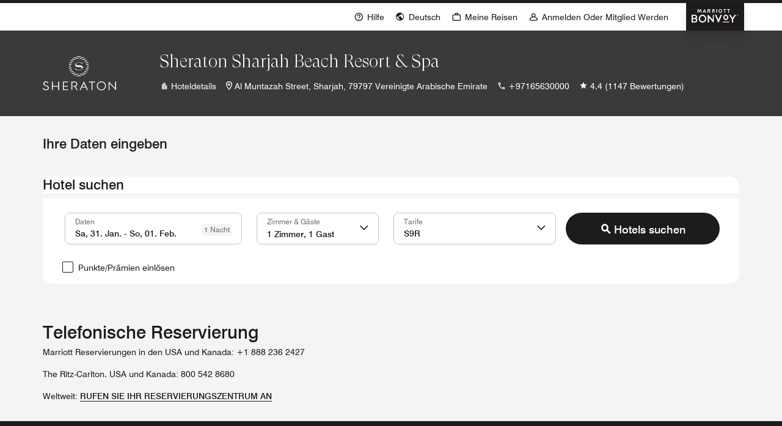

--- FILE ---
content_type: text/css
request_url: https://www.marriott.com/mi-assets/mi-global/global-styles/9.9.0/marriot.global.css
body_size: 40621
content:
@charset "UTF-8";
/*****************************************************************************************
Name - Foundation
Description - The base file where all our CSS gets compiled into one single file.
Convention - Only the imports for various modules of our framework go here.
******************************************************************************************/
/* stylelint-disable color-no-hex */
/* Font family variations
    ************************* */
/*Brand icons with "by Marriott". These brand Icons are used in uni nav brand portfolio card, search results, brand filters,favs page*/
/*These font icons are ONLY used in the brand ribbon.*/
/* Language Specific Font Variables
   ***********************************/
:root {
  --t-base-font-family: Swiss-721;
}

:lang(pl-PL),
:lang(vi),
:lang(id),
:lang(da),
:lang(nl),
:lang(el),
:lang(th),
:lang(tr-TR) {
  --t-base-font-family: UniversNextW1G,Helvetica,Arial,sans-serif;
  --t-font-family: UniversNextW1G,Helvetica,Arial,sans-serif;
  --t-title-font-family: UniversNextW1G,Helvetica,Arial,sans-serif;
}

:lang(ar-AE),
:lang(ar) {
  --t-base-font-family: JannaLT;
  --t-font-family: JannaLT;
  --t-title-font-family: JannaLT;
}

:lang(ko-KR) {
  --t-base-font-family: NotoSansKR;
  --t-font-family: NotoSansKR;
  --t-title-font-family: NotoSansKR;
}

:lang(ja-JP) {
  --t-base-font-family: NotoSansJP;
  --t-font-family: NotoSansJP;
  --t-title-font-family: NotoSansJP;
}

:lang(zh-CN) {
  --t-base-font-family: NotoSansSC, "Microsoft YaHei New", "微软雅黑", "Microsoft Yahei", "宋体", "SimSun",
    "Helvetica Neue", "Helvetica", Arial, sans-serif;
  --t-font-family: NotoSansSC, "Microsoft YaHei New", "微软雅黑", "Microsoft Yahei", "宋体", "SimSun",
    "Helvetica Neue", "Helvetica", Arial, sans-serif;
  --t-title-font-family: NotoSansSC, "Microsoft YaHei New", "微软雅黑", "Microsoft Yahei", "宋体", "SimSun",
    "Helvetica Neue", "Helvetica", Arial, sans-serif;
}

:lang(zh-TW) {
  --t-base-font-family: NotoSansTC;
  --t-font-family: NotoSansTC;
  --t-title-font-family: NotoSansTC;
}

:lang(ru-RU) {
  --t-base-font-family: UniversLTCYR;
  --t-font-family: UniversLTCYR;
  --t-title-font-family: UniversLTCYR;
}

:lang(he) {
  --t-base-font-family: Swiss721Hebrew;
  --t-font-family: Swiss721Hebrew;
  --t-title-font-family: Swiss721Hebrew;
}

/* Font size variations
    *********************** */
/* Line Height palette
    **************** */
/* Font weight variations
    ************************* */
/* Font Style variation
    ************************* */
/* Icons palette
***************** */
/* Portfolio Brand Icons
******************** */
/* Brand Logo Icons palette
******************** */
/* Marriott Bonvoy Escape icons
******************** */
/* Box Shadow variations
    ************************ */
/* stylelint-disable-next-line color-no-hex */
/*****************************************************************************************
Name - master-config
Description - All the branded contextual global variables used across the site should be defined here.
These variables can be overwritten from brand configs.
******************************************************************************************/
* {
  --opacity: 1;
}

/* CSS variables specific to element styles (colors not included)*/
:root,
.standard,
.inverse,
.alternate {
  --t-font-family: Swiss-721;
  --t-title-font-family: Swiss-721;
  --t-title-xl-font-weight: 700;
  --t-title-xl-letter-space: normal;
  --t-title-xl-font-style: normal;
  --t-title-xl-text-transform: none;
  --t-title-xl-font-size-viewport-xs: 2.438rem;
  --t-title-xl-line-height-viewport-xs: 2.681rem;
  --t-title-xl-font-size-viewport-m: 3.563rem;
  --t-title-xl-line-height-viewport-m: 3.919rem;
  --t-title-xl-font-size-viewport-l: 4.688rem;
  --t-title-xl-line-height-viewport-l: 5.156rem;
  --t-title-l-font-weight: 700;
  --t-title-l-letter-space: normal;
  --t-title-l-font-style: normal;
  --t-title-l-text-transform: none;
  --t-title-l-font-size-viewport-xs: 2.125rem;
  --t-title-l-line-height-viewport-xs: 2.337rem;
  --t-title-l-font-size-viewport-m: 2.8125rem;
  --t-title-l-line-height-viewport-m: 3.094rem;
  --t-title-l-font-size-viewport-l: 3.4375rem;
  --t-title-l-line-height-viewport-l: 3.781rem;
  --t-title-m-font-weight: 500;
  --t-title-m-letter-space: normal;
  --t-title-m-font-style: normal;
  --t-title-m-text-transform: none;
  --t-title-m-font-size-viewport-xs: 1.875rem;
  --t-title-m-line-height-viewport-xs: 2.063rem;
  --t-title-m-font-size-viewport-m: 2.1875rem;
  --t-title-m-line-height-viewport-m: 2.406rem;
  --t-title-m-font-size-viewport-l: 2.5rem;
  --t-title-m-line-height-viewport-l: 2.75rem;
  --t-title-s-font-weight: 700;
  --t-title-s-letter-space: normal;
  --t-title-s-font-style: normal;
  --t-title-s-text-transform: none;
  --t-title-s-font-size-viewport-xs: 1.5625rem;
  --t-title-s-line-height-viewport-xs: 1.719rem;
  --t-title-s-font-size-viewport-m: 1.6875rem;
  --t-title-s-line-height-viewport-m: 1.856rem;
  --t-title-s-font-size-viewport-l: 1.8125rem;
  --t-title-s-line-height-viewport-l: 1.994rem;
  --t-subtitle-xl-font-weight: 700;
  --t-subtitle-xl-letter-space: normal;
  --t-subtitle-xl-font-style: normal;
  --t-subtitle-xl-text-transform: none;
  --t-subtitle-xl-font-size-viewport-xs: 1.375rem;
  --t-subtitle-xl-line-height-viewport-xs: 1.719rem;
  --t-subtitle-xl-font-size-viewport-l: 1.375rem;
  --t-subtitle-xl-line-height-viewport-l: 1.719rem;
  --t-subtitle-l-font-weight: 700;
  --t-subtitle-l-letter-space: normal;
  --t-subtitle-l-font-style: normal;
  --t-subtitle-l-text-transform: none;
  --t-subtitle-l-font-size-viewport-xs: 1.125rem;
  --t-subtitle-l-line-height-viewport-xs: 1.406rem;
  --t-subtitle-l-font-size-viewport-l: 1.125rem;
  --t-subtitle-l-line-height-viewport-l: 1.406rem;
  --t-subtitle-s-font-weight: 700;
  --t-subtitle-s-letter-space: normal;
  --t-subtitle-s-font-style: normal;
  --t-subtitle-s-text-transform: none;
  --t-subtitle-s-font-size-viewport-xs: 0.875rem;
  --t-subtitle-s-line-height-viewport-xs: 1.094rem;
  --t-subtitle-s-font-size-viewport-m: 0.875rem;
  --t-subtitle-s-line-height-viewport-m: 1.094rem;
  --t-subtitle-s-font-size-viewport-l: 0.875rem;
  --t-subtitle-s-line-height-viewport-l: 1.094rem;
  --t-buttons-border-radius: 20px;
  --t-button-border-radius: 52px;
  --t-images-border-radius: 14px;
  --t-cards-border-radius: 14px;
  --t-logo-size-s: 2.041rem;
  --t-logo-size-m: 4.082rem;
  --t-logo-size-l: 5rem;
}

/* CSS variables specific to element colors*/
:root,
.standard,
.color-scheme1 {
  --t-button-primary-bg-color: #1c1c1c;
  --t-button-primary-fg-color: #ffffff;
  --t-button-primary-border-color: #1c1c1c;
  --t-button-primary-hover-bg-color: rgba(255, 255, 255, 0.2);
  --t-button-secondary-bg-color: transparent;
  --t-button-secondary-fg-color: #1c1c1c;
  --t-button-secondary-border-color: #1c1c1c;
  --t-button-secondary-hover-bg-color: #1c1c1c;
  --t-button-secondary-hover-fg-color: #ffffff;
  --t-button-secondary-hover-border-color: #1c1c1c;
  --t-button-tertiary-color: #1c1c1c;
  --t-icon-btn-primary-bg-color: #eeeeee;
  --t-icon-btn-hover-bg-color: #000000;
  --t-icon-btn-hover-color: #ffffff;
  --t-icon-btn-focus-bg-color: #eeeeee;
  --t-link-text-color: #1c1c1c;
  --t-link-border-color: #1c1c1c;
  --t-icon-color-decorative: #ff8d6b;
  --t-accent-color: #ff8d6b;
  --t-non-interactive-accent-color: #1c1c1c;
  --t-interactive-accent-color: #1c1c1c;
  --t-horizontal-vertical-rule: #c4c4c4;
  --t-brand-ribbon: transparent;
  --t-brand-bg-color: #ffffff;
  --t-brand-bg-color-rgb: 255, 255, 255;
  --t-brand-fg-color: #1c1c1c;
  --t-brand-alt-color: #707070;
  --t-logo-bg-color: transparent;
  --t-logo-fg-color: #1c1c1c;
  --t-form-label-color: #707070;
  --t-form-error-color: #d0021b;
  --t-input-fields-fg-color: #ffffff;
  --t-input-fields-bg-color: #1c1c1c;
  --t-brand-bg-gradient-desktop: linear-gradient(
    270deg,
    rgba(255, 255, 255, 0) 0.03%,
    rgba(255, 255, 255, 0.46) 58%,
    rgba(255, 255, 255, 0.54) 100%
  );
  --t-brand-bg-gradient-mobile: linear-gradient(180deg, rgba(255, 255, 255, 0) 0%, rgba(255, 255, 255, 0.73) 100%);
  --t-overline-normal-color: #707070;
  --t-overline-overlay-color: #1c1c1c;
}

/* CSS variables specific to inverse elements, color-scheme 2 or dark scheme*/
.inverse,
[class*=-inverse],
.color-scheme2,
.color-scheme4 {
  --t-button-primary-bg-color: #ffffff;
  --t-button-primary-fg-color: #1c1c1c;
  --t-button-primary-border-color: #ffffff;
  --t-button-primary-hover-bg-color: rgba(28, 28, 28, 0.2);
  --t-button-secondary-bg-color: transparent;
  --t-button-secondary-fg-color: #ffffff;
  --t-button-secondary-border-color: #ffffff;
  --t-button-secondary-hover-bg-color: #ffffff;
  --t-button-secondary-hover-fg-color: #1c1c1c;
  --t-button-secondary-hover-border-color: #ffffff;
  --t-button-tertiary-color: #ffffff;
  --t-icon-btn-primary-bg-color: #c4c4c4;
  --t-icon-btn-hover-bg-color: #ffffff;
  --t-icon-btn-hover-color: #000000;
  --t-icon-btn-focus-bg-color: #eeeeee;
  --t-link-text-color: #ffffff;
  --t-link-border-color: #ffffff;
  --t-icon-color-decorative: #ff8d6b;
  --t-accent-color: #ff8d6b;
  --t-non-interactive-accent-color: #ffffff;
  --t-interactive-accent-color: #ffffff;
  --t-horizontal-vertical-rule: #707070;
  --t-brand-ribbon: transparent;
  --t-brand-fg-color: #ffffff;
  --t-brand-bg-color: #1c1c1c;
  --t-brand-bg-color-rgb: 28, 28, 28;
  --t-brand-alt-color: #c4c4c4;
  --t-logo-bg-color: transparent;
  --t-logo-fg-color: #ffffff;
  --t-form-label-color: #ffffff;
  --t-form-error-color: #d0021b;
  --t-input-fields-bg-color: #1c1c1c;
  --t-input-fields-fg-color: #ffffff;
  --t-brand-bg-gradient-desktop: linear-gradient(
    270deg,
    rgba(0, 0, 0, 0) 0%,
    rgba(0, 0, 0, 0.54) 57.42%,
    rgba(0, 0, 0, 0.62) 100%
  );
  --t-brand-bg-gradient-mobile: linear-gradient(180deg, rgba(28, 28, 28, 0) 0%, rgba(28, 28, 28, 0.73) 100%);
  --t-overline-normal-color: #c4c4c4;
  --t-overline-overlay-color: #ffffff;
}

/* CSS variables specific to lighter elements */
.alternate,
.color-scheme3,
.color-scheme5,
.color-scheme6 {
  --t-button-primary-bg-color: #1c1c1c;
  --t-button-primary-fg-color: #ffffff;
  --t-button-primary-border-color: #1c1c1c;
  --t-button-primary-hover-bg-color: rgba(255, 255, 255, 0.2);
  --t-button-secondary-bg-color: transparent;
  --t-button-secondary-fg-color: #1c1c1c;
  --t-button-secondary-border-color: #1c1c1c;
  --t-button-secondary-hover-bg-color: #1c1c1c;
  --t-button-secondary-hover-fg-color: #ffffff;
  --t-button-secondary-hover-border-color: #1c1c1c;
  --t-button-tertiary-color: #1c1c1c;
  --t-icon-btn-primary-bg-color: #c4c4c4;
  --t-icon-btn-hover-bg-color: #1c1c1c;
  --t-icon-btn-hover-color: #ffffff;
  --t-icon-btn-focus-bg-color: #c4c4c4;
  --t-link-text-color: #1c1c1c;
  --t-link-border-color: #1c1c1c;
  --t-icon-color-decorative: #ff8d6b;
  --t-accent-color: #ff8d6b;
  --t-non-interactive-accent-color: #1c1c1c;
  --t-interactive-accent-color: #1c1c1c;
  --t-horizontal-vertical-rule: #c4c4c4;
  --t-brand-ribbon: transparent;
  --t-brand-bg-color: #f4f4f4;
  --t-brand-bg-color-rgb: 248, 248, 248;
  --t-brand-fg-color: #1c1c1c;
  --t-brand-alt-color: #707070;
  --t-logo-bg-color: transparent;
  --t-logo-fg-color: #1c1c1c;
  --t-form-label-color: #707070;
  --t-form-error-color: #477d00;
  --t-input-fields-fg-color: #ffffff;
  --t-input-fields-bg-color: #1c1c1c;
  --t-brand-bg-gradient-desktop: linear-gradient(
    270deg,
    rgba(255, 255, 255, 0) 0.03%,
    rgba(255, 255, 255, 0.46) 58%,
    rgba(255, 255, 255, 0.54) 100%
  );
  --t-brand-bg-gradient-mobile: linear-gradient(180deg, rgba(255, 255, 255, 0) 0%, rgba(255, 255, 255, 0.73) 100%);
  --t-overline-normal-color: #1c1c1c;
  --t-overline-overlay-color: #1c1c1c;
}

.color-scheme7 {
  --t-button-primary-bg-color: #1c1c1c;
  --t-button-primary-fg-color: #ffffff;
  --t-button-primary-border-color: #1c1c1c;
  --t-button-primary-hover-bg-color: rgba(255, 255, 255, 0.2);
  --t-button-secondary-bg-color: transparent;
  --t-button-secondary-fg-color: #1c1c1c;
  --t-button-secondary-border-color: #1c1c1c;
  --t-button-secondary-hover-bg-color: #1c1c1c;
  --t-button-secondary-hover-fg-color: #ffffff;
  --t-button-secondary-hover-border-color: #1c1c1c;
  --t-button-tertiary-color: #1c1c1c;
  --t-icon-btn-primary-bg-color: #eeeeee;
  --t-icon-btn-hover-bg-color: #000000;
  --t-icon-btn-hover-color: #ffffff;
  --t-icon-btn-focus-bg-color: #eeeeee;
  --t-link-text-color: #1c1c1c;
  --t-link-border-color: transparent;
  --t-icon-color-decorative: #1c1c1c;
  --t-accent-color: #1c1c1c;
  --t-non-interactive-accent-color: #1c1c1c;
  --t-interactive-accent-color: #1c1c1c;
  --t-horizontal-vertical-rule: #707070;
  --t-brand-ribbon: transparent;
  --t-brand-bg-color: #ffffff;
  --t-brand-bg-color-rgb: 255, 255, 255;
  --t-brand-fg-color: #1c1c1c;
  --t-brand-alt-color: #1c1c1c;
  --t-logo-bg-color: transparent;
  --t-logo-fg-color: #1c1c1c;
  --t-form-label-color: #707070;
  --t-form-error-color: #d0021b;
  --t-input-fields-fg-color: #ffffff;
  --t-input-fields-bg-color: #1c1c1c;
  --t-brand-bg-gradient-desktop: linear-gradient(
    270deg,
    rgba(255, 255, 255, 0) 0.03%,
    rgba(255, 255, 255, 0.46) 58%,
    rgba(255, 255, 255, 0.54) 100%
  );
  --t-brand-bg-gradient-mobile: linear-gradient(180deg, rgba(255, 255, 255, 0) 0%, rgba(255, 255, 255, 0.73) 100%);
  --t-overline-normal-color: #1c1c1c;
}

/* CSS variables specific to Bonvoy portfolio theme*/
[class*=bvy-color] {
  --t-font-family: Swiss-721;
  --t-title-font-family: Aldine721;
  --t-title-l-font-weight: 500;
  --t-title-m-font-weight: 500;
}

.bvy-color-scheme1 {
  --t-button-primary-bg-color: #231c19;
  --t-icon-color-decorative: #dc6f50;
  --t-horizontal-vertical-rule: #707070;
  --t-brand-bg-color: #ffffff;
}

.bvy-color-scheme2 {
  --t-button-primary-bg-color: #231c19;
  --t-button-primary-hover-bg-color: #cad7eb;
  --t-icon-color-decorative: #dc6f50;
  --t-accent-color: #231c19;
  --t-horizontal-vertical-rule: #707070;
  --t-brand-bg-color: #f9f6f4;
  --t-brand-bg-color-rgb: 249, 246, 244;
}

.bvy-color-scheme3 {
  --t-button-primary-bg-color: #ffffff;
  --t-button-primary-fg-color: #1c1c1c;
  --t-button-primary-border-color: none;
  --t-button-primary-hover-bg-color: #ffdaa0;
  --t-button-secondary-border-color: #ffffff;
  --t-button-secondary-fg-color: #f9f6f4;
  --t-button-secondary-hover-bg-color: #ffffff;
  --t-button-secondary-hover-fg-color: #1c1c1c;
  --t-button-tertiary-color: #ffffff;
  --t-link-text-color: #ffffff;
  --t-link-border-color: #ffffff;
  --t-input-fields-bg-color: #1c1c1c;
  --t-input-fields-fg-color: #ffffff;
  --t-icon-color-decorative: #ffb995;
  --t-accent-color: #ffffff;
  --t-horizontal-vertical-rule: #707070;
  --t-brand-fg-color: #ffffff;
  --t-brand-bg-color: #1c1c1c;
  --t-brand-bg-color-rgb: 28, 28, 28;
}

/*****************************************************************************************
Name - master-config
Description - All the contextual global variables (brandable elements) used across the site should be defined here.
These variables can be overwritten from brand configs.
******************************************************************************************/
/*base styles*/
/* Eyebrow style */
/*typography*/
/* buttons styles*/
/*Button CheckBox*/
/*link styles*/
/* tertiary link */
/*nav link */
/* link icon styles */
/* action link styles */
/* list link styles */
/* icon button styles */
/* gallery button styles*/
/* filter button styles*/
/* stylelint-disable-next-line color-no-hex */
/***
Header Styles
**/
/*icon variables*/
/*$icon-color-inverse-alt: TBD !default;*/
/*$icon-color-decorative-alt: TBD !default;*/
/*forms*/
/* Standard Tab Styles */
/* Switcher Tab Styles */
/* Icon Tab Styles */
/* Dropdown styles */
/* Spinner styles */
/* Badge tokens */
/*Progress Tracker*/
/* ratings */
/*!
 * Bootstrap Reboot v4.5.3 (https://getbootstrap.com/)
 * Copyright 2011-2020 The Bootstrap Authors
 * Copyright 2011-2020 Twitter, Inc.
 * Licensed under MIT (https://github.com/twbs/bootstrap/blob/main/LICENSE)
 * Forked from Normalize.css, licensed MIT (https://github.com/necolas/normalize.css/blob/master/LICENSE.md)
 */
*,
*::before,
*::after {
  box-sizing: border-box;
}

html,
body {
  font-family: Swiss-721, Arial, Helvetica, sans-serif;
  font-size: 1rem;
  line-height: 1.15rem;
  -webkit-text-size-adjust: 100%;
  -webkit-tap-highlight-color: rgba(0, 0, 0, 0);
  text-align: left;
}

article,
aside,
figcaption,
figure,
footer,
header,
hgroup,
main,
nav,
section {
  display: block;
}

body {
  margin: 0;
  font-family: Swiss-721, Arial, Helvetica, sans-serif;
  font-size: 1rem;
  font-weight: 400;
  line-height: 1.5rem;
  color: #212529;
  text-align: left;
  background-color: #fff;
  min-height: 100vh;
  display: flex;
  flex-direction: column;
}

body {
  overflow-x: hidden !important;
}

main {
  flex: 1;
}

[tabindex="-1"]:focus:not(:focus-visible) {
  outline: 0 !important;
}

hr {
  box-sizing: content-box;
  height: 0;
  overflow: visible;
}

h1,
h2,
h3,
h4,
h5,
h6 {
  margin-top: 0;
  margin-bottom: 0.5rem;
}

p {
  margin-top: 0;
  margin-bottom: 1rem;
}

abbr[title],
abbr[data-original-title] {
  -webkit-text-decoration: underline;
  text-decoration: underline;
  -webkit-text-decoration: underline dotted;
  text-decoration: underline;
  text-decoration: underline dotted;
  cursor: help;
  border-bottom: 0;
  -webkit-text-decoration-skip-ink: none;
  text-decoration-skip-ink: none;
}

address {
  margin-bottom: 1rem;
  font-style: normal;
  line-height: inherit;
}

ol,
ul,
dl {
  margin-top: 0;
  margin-bottom: 1rem;
}

ol ol,
ul ul,
ol ul,
ul ol {
  margin-bottom: 0;
}

dt {
  font-weight: 700;
}

dd {
  margin-bottom: 0.5rem;
  margin-left: 0;
}

blockquote {
  margin: 0 0 1rem;
}

b,
strong {
  font-weight: bolder;
}

small {
  font-size: 80%;
}

sub,
sup {
  position: relative;
  font-size: 75%;
  line-height: 0;
  vertical-align: baseline;
}

sub {
  bottom: -0.25em;
}

sup {
  top: -0.5em;
}

a {
  font-family: Swiss-721, Arial, Helvetica, sans-serif;
  color: #007bff;
  -webkit-text-decoration: none;
  text-decoration: none;
  background-color: transparent;
}

a:hover {
  color: #0056b3;
  -webkit-text-decoration: underline;
  text-decoration: underline;
}

a:not([href]):not([class]) {
  color: inherit;
  -webkit-text-decoration: none;
  text-decoration: none;
}

a:not([href]):not([class]):hover {
  color: inherit;
  -webkit-text-decoration: none;
  text-decoration: none;
}

pre,
code,
kbd,
samp {
  font-family: Swiss-721, Arial, Helvetica, sans-serif;
  font-size: 1em;
}

pre {
  margin-top: 0;
  margin-bottom: 1rem;
  overflow: auto;
  -ms-overflow-style: scrollbar;
}

figure {
  margin: 0 0 1rem;
}

img {
  vertical-align: middle;
  border-style: none;
}

svg {
  overflow: hidden;
  vertical-align: middle;
}

table {
  border-collapse: collapse;
}

caption {
  padding-top: 0.75rem;
  padding-bottom: 0.75rem;
  color: #6c757d;
  text-align: left;
  caption-side: bottom;
}

th {
  text-align: inherit;
  text-align: -webkit-match-parent;
}

label {
  display: inline-block;
  margin-bottom: 0.5rem;
}

button {
  border-radius: 0;
}

button:focus {
  outline: 1px dotted;
  outline: 5px auto -webkit-focus-ring-color;
}

input,
button,
select,
optgroup,
textarea {
  margin: 0;
  font-family: inherit;
  font-size: inherit;
  line-height: inherit;
  border: none;
}
input:focus,
input :active,
input :hover,
button:focus,
button :active,
button :hover,
select:focus,
select :active,
select :hover,
optgroup:focus,
optgroup :active,
optgroup :hover,
textarea:focus,
textarea :active,
textarea :hover {
  border: none;
  outline: none;
}

button,
input {
  overflow: visible;
}

button,
select {
  text-transform: none;
}

[role=button] {
  cursor: pointer;
}

select {
  word-wrap: normal;
}

button,
[type=button],
[type=reset],
[type=submit] {
  -webkit-appearance: button;
}

button:not(:disabled),
[type=button]:not(:disabled),
[type=reset]:not(:disabled),
[type=submit]:not(:disabled) {
  cursor: pointer;
}

button::-moz-focus-inner,
[type=button]::-moz-focus-inner,
[type=reset]::-moz-focus-inner,
[type=submit]::-moz-focus-inner {
  padding: 0;
  border-style: none;
}

input[type=radio],
input[type=checkbox] {
  box-sizing: border-box;
  padding: 0;
}

textarea {
  overflow: auto;
  resize: vertical;
}

fieldset {
  min-width: 0;
  padding: 0;
  margin: 0;
  border: 0;
}

legend {
  display: block;
  width: 100%;
  max-width: 100%;
  padding: 0;
  margin-bottom: 0.5rem;
  font-size: 1.5rem;
  line-height: inherit;
  color: inherit;
  white-space: normal;
}

progress {
  vertical-align: baseline;
}

[type=number]::-webkit-inner-spin-button,
[type=number]::-webkit-outer-spin-button {
  height: auto;
}

[type=search] {
  outline-offset: -2px;
  -webkit-appearance: none;
}

[type=search]::-webkit-search-decoration {
  -webkit-appearance: none;
}

::-webkit-file-upload-button {
  font: inherit;
  -webkit-appearance: button;
}

output {
  display: inline-block;
}

summary {
  display: list-item;
  cursor: pointer;
}

template {
  display: none;
}

[hidden] {
  display: none !important;
}


/*****************************************************************************************
Name - Fonts
Description - All the font related configurations will be defined here including the icons
              and the various font formats for cross browser support.
Convention - CSS3 font config definition syntax must be used here.
******************************************************************************************/
@font-face {
  font-family: "Swiss-721";
  font-weight: 500;
  src: url("//cache.marriott.com/aka-fonts/MarriottDigital/swiss/Swiss721BT-Regular.eot?") format("eot"), url("//cache.marriott.com/aka-fonts/MarriottDigital/swiss/Swiss721BT-Regular.woff2") format("woff2"), url("//cache.marriott.com/aka-fonts/MarriottDigital/swiss/Swiss721BT-Regular.woff") format("woff"), url("//cache.marriott.com/aka-fonts/MarriottDigital/swiss/Swiss721BT-Regular.ttf") format("truetype"), url("//cache.marriott.com/aka-fonts/MarriottDigital/swiss/Swiss721BT-Regular.svg#Swiss-721") format("svg");
  font-display: swap;
}
@font-face {
  font-family: "Swiss-721";
  font-weight: 700;
  src: url("//cache.marriott.com/aka-fonts/MarriottDigital/swiss/Swiss721BT-Medium.eot?") format("eot"), url("//cache.marriott.com/aka-fonts/MarriottDigital/swiss/Swiss721BT-Medium.woff2") format("woff2"), url("//cache.marriott.com/aka-fonts/MarriottDigital/swiss/Swiss721BT-Medium.woff") format("woff"), url("//cache.marriott.com/aka-fonts/MarriottDigital/swiss/Swiss721BT-Medium.ttf") format("truetype"), url("//cache.marriott.com/aka-fonts/MarriottDigital/swiss/Swiss721BT-Medium.svg#Swiss-721") format("svg");
  font-display: swap;
}
@font-face {
  font-family: "Swiss-721";
  font-weight: 900;
  src: url("//cache.marriott.com/aka-fonts/MarriottDigital/swiss/Swiss721BT-Bold.eot?") format("eot"), url("//cache.marriott.com/aka-fonts/MarriottDigital/swiss/Swiss721BT-Bold.woff2") format("woff2"), url("//cache.marriott.com/aka-fonts/MarriottDigital/swiss/Swiss721BT-Bold.woff") format("woff"), url("//cache.marriott.com/aka-fonts/MarriottDigital/swiss/Swiss721BT-Bold.ttf") format("truetype"), url("//cache.marriott.com/aka-fonts/MarriottDigital/swiss/Swiss721BT-Bold.svg#Swiss-721") format("svg");
  font-display: swap;
}
@font-face {
  font-family: "SwissCondensed";
  font-weight: 700;
  src: url("//cache.marriott.com/aka-fonts/MarriottDigital/swiss/Swiss721BT-BoldCondensed.eot?") format("eot"), url("//cache.marriott.com/aka-fonts/MarriottDigital/swiss/Swiss721BT-BoldCondensed.woff2") format("woff2"), url("//cache.marriott.com/aka-fonts/MarriottDigital/swiss/Swiss721BT-BoldCondensed.woff") format("woff"), url("//cache.marriott.com/aka-fonts/MarriottDigital/swiss/Swiss721BT-BoldCondensed.ttf") format("truetype"), url("//cache.marriott.com/aka-fonts/MarriottDigital/swiss/Swiss721BT-BoldCondensed.svg#SwissCondensed") format("svg");
  font-display: swap;
}
@font-face {
  font-family: "SwissCondensed";
  font-weight: 900;
  src: url("//cache.marriott.com/aka-fonts/MarriottDigital/swiss/Swiss721BT-BlackCondensed.eot?") format("eot"), url("//cache.marriott.com/aka-fonts/MarriottDigital/swiss/Swiss721BT-BlackCondensed.woff2") format("woff2"), url("//cache.marriott.com/aka-fonts/MarriottDigital/swiss/Swiss721BT-BlackCondensed.woff") format("woff"), url("//cache.marriott.com/aka-fonts/MarriottDigital/swiss/Swiss721BT-BlackCondensed.ttf") format("truetype"), url("//cache.marriott.com/aka-fonts/MarriottDigital/swiss/Swiss721BT-BlackCondensed.svg#SwissCondensed") format("svg");
  font-display: swap;
}
/*$font-marriotticons: MiIcons !default;

@include font-face(
    $font-marriotticons,
    "./assets/fonts/marriott-icons/marriott-icons"
);
@include font-face($font-marriotticons, "./assets/fonts/marriott-icons/marriott-icons");*/
@font-face {
  font-family: "MiIcons";
  src: url("//cache.marriott.com/aka-fonts/mi-icons/mi-icons.eot?") format("eot"), url("//cache.marriott.com/aka-fonts/mi-icons/mi-icons.woff2") format("woff2"), url("//cache.marriott.com/aka-fonts/mi-icons/mi-icons.woff") format("woff"), url("//cache.marriott.com/aka-fonts/mi-icons/mi-icons.ttf") format("truetype"), url("//cache.marriott.com/aka-fonts/mi-icons/mi-icons.svg#MiIcons") format("svg");
  font-display: swap;
}
/*@include font-face(
    $font-brandLogoIcons,
    "./assets/fonts/mi-brand-logo-icons/mi-brand-logo-icons"
);
@include font-face($font-brandLogoIcons, "./assets/fonts/mi-brand-logo-icons/mi-brand-logo-icons");*/
@font-face {
  font-family: "BrandLogoIcons";
  src: url("//cache.marriott.com/aka-fonts/mi-brand-logo-icons/mi-brand-logo-icons.eot?") format("eot"), url("//cache.marriott.com/aka-fonts/mi-brand-logo-icons/mi-brand-logo-icons.woff2") format("woff2"), url("//cache.marriott.com/aka-fonts/mi-brand-logo-icons/mi-brand-logo-icons.woff") format("woff"), url("//cache.marriott.com/aka-fonts/mi-brand-logo-icons/mi-brand-logo-icons.ttf") format("truetype"), url("//cache.marriott.com/aka-fonts/mi-brand-logo-icons/mi-brand-logo-icons.svg#BrandLogoIcons") format("svg");
  font-display: swap;
}
@font-face {
  font-family: "PortfolioLogoIcons";
  src: url("//cache.marriott.com/aka-fonts/mi-portfolio-logo-icons/mi-portfolio-logo-icons.eot?") format("eot"), url("//cache.marriott.com/aka-fonts/mi-portfolio-logo-icons/mi-portfolio-logo-icons.woff2") format("woff2"), url("//cache.marriott.com/aka-fonts/mi-portfolio-logo-icons/mi-portfolio-logo-icons.woff") format("woff"), url("//cache.marriott.com/aka-fonts/mi-portfolio-logo-icons/mi-portfolio-logo-icons.ttf") format("truetype"), url("//cache.marriott.com/aka-fonts/mi-portfolio-logo-icons/mi-portfolio-logo-icons.svg#PortfolioLogoIcons") format("svg");
  font-display: swap;
}
@font-face {
  font-family: "Aldine721";
  font-style: Italic;
  font-weight: 500;
  src: url("//cache.marriott.com/aka-fonts/Aldine/Aldine721-Italic.eot?") format("eot"), url("//cache.marriott.com/aka-fonts/Aldine/Aldine721-Italic.woff2") format("woff2"), url("//cache.marriott.com/aka-fonts/Aldine/Aldine721-Italic.woff") format("woff"), url("//cache.marriott.com/aka-fonts/Aldine/Aldine721-Italic.ttf") format("truetype"), url("//cache.marriott.com/aka-fonts/Aldine/Aldine721-Italic.svg#Aldine721") format("svg");
  font-display: swap;
}
@font-face {
  font-family: "Swiss721Hebrew";
  font-weight: 400;
  src: url("//cache.marriott.com/aka-fonts/SwissHebrew/Swiss721HebrewBT-Regular.eot?") format("eot"), url("//cache.marriott.com/aka-fonts/SwissHebrew/Swiss721HebrewBT-Regular.woff2") format("woff2"), url("//cache.marriott.com/aka-fonts/SwissHebrew/Swiss721HebrewBT-Regular.woff") format("woff"), url("//cache.marriott.com/aka-fonts/SwissHebrew/Swiss721HebrewBT-Regular.ttf") format("truetype"), url("//cache.marriott.com/aka-fonts/SwissHebrew/Swiss721HebrewBT-Regular.svg#Swiss721Hebrew") format("svg");
  font-display: swap;
}
@font-face {
  font-family: "Swiss721Hebrew";
  font-weight: 600;
  src: url("//cache.marriott.com/aka-fonts/SwissHebrew/Swiss721HebrewBT-Bold.eot?") format("eot"), url("//cache.marriott.com/aka-fonts/SwissHebrew/Swiss721HebrewBT-Bold.woff2") format("woff2"), url("//cache.marriott.com/aka-fonts/SwissHebrew/Swiss721HebrewBT-Bold.woff") format("woff"), url("//cache.marriott.com/aka-fonts/SwissHebrew/Swiss721HebrewBT-Bold.ttf") format("truetype"), url("//cache.marriott.com/aka-fonts/SwissHebrew/Swiss721HebrewBT-Bold.svg#Swiss721Hebrew") format("svg");
  font-display: swap;
}
/*language specific fonts*/
@font-face {
  font-family: "UniversNextW1G";
  font-weight: 400;
  src: url("//cache.marriott.com/aka-fonts/XtdLang/UniversNextW1G-Regular.eot?") format("eot"), url("//cache.marriott.com/aka-fonts/XtdLang/UniversNextW1G-Regular.woff2") format("woff2"), url("//cache.marriott.com/aka-fonts/XtdLang/UniversNextW1G-Regular.woff") format("woff"), url("//cache.marriott.com/aka-fonts/XtdLang/UniversNextW1G-Regular.ttf") format("truetype"), url("//cache.marriott.com/aka-fonts/XtdLang/UniversNextW1G-Regular.svg#UniversNextW1G") format("svg");
  font-display: swap;
}
@font-face {
  font-family: "UniversNextW1G";
  font-weight: 500;
  src: url("//cache.marriott.com/aka-fonts/XtdLang/UniversNextW1G-Medium.eot?") format("eot"), url("//cache.marriott.com/aka-fonts/XtdLang/UniversNextW1G-Medium.woff2") format("woff2"), url("//cache.marriott.com/aka-fonts/XtdLang/UniversNextW1G-Medium.woff") format("woff"), url("//cache.marriott.com/aka-fonts/XtdLang/UniversNextW1G-Medium.ttf") format("truetype"), url("//cache.marriott.com/aka-fonts/XtdLang/UniversNextW1G-Medium.svg#UniversNextW1G") format("svg");
  font-display: swap;
}
@font-face {
  font-family: "UniversNextW1G";
  font-weight: 600;
  src: url("//cache.marriott.com/aka-fonts/XtdLang/UniversNextW1G-Bold.eot?") format("eot"), url("//cache.marriott.com/aka-fonts/XtdLang/UniversNextW1G-Bold.woff2") format("woff2"), url("//cache.marriott.com/aka-fonts/XtdLang/UniversNextW1G-Bold.woff") format("woff"), url("//cache.marriott.com/aka-fonts/XtdLang/UniversNextW1G-Bold.ttf") format("truetype"), url("//cache.marriott.com/aka-fonts/XtdLang/UniversNextW1G-Bold.svg#UniversNextW1G") format("svg");
  font-display: swap;
}
@font-face {
  font-family: "JannaLT";
  font-weight: 400;
  src: url("//cache.marriott.com/aka-fonts/MarriottDigital/JannaLT-Regular.eot?") format("eot"), url("//cache.marriott.com/aka-fonts/MarriottDigital/JannaLT-Regular.woff2") format("woff2"), url("//cache.marriott.com/aka-fonts/MarriottDigital/JannaLT-Regular.woff") format("woff"), url("//cache.marriott.com/aka-fonts/MarriottDigital/JannaLT-Regular.ttf") format("truetype"), url("//cache.marriott.com/aka-fonts/MarriottDigital/JannaLT-Regular.svg#JannaLT") format("svg");
  font-display: swap;
}
@font-face {
  font-family: "JannaLT";
  font-weight: 600;
  src: url("//cache.marriott.com/aka-fonts/MarriottDigital/JannaLT-Bold.eot?") format("eot"), url("//cache.marriott.com/aka-fonts/MarriottDigital/JannaLT-Bold.woff2") format("woff2"), url("//cache.marriott.com/aka-fonts/MarriottDigital/JannaLT-Bold.woff") format("woff"), url("//cache.marriott.com/aka-fonts/MarriottDigital/JannaLT-Bold.ttf") format("truetype"), url("//cache.marriott.com/aka-fonts/MarriottDigital/JannaLT-Bold.svg#JannaLT") format("svg");
  font-display: swap;
}
@font-face {
  font-family: "NotoSansKR";
  font-weight: 400;
  src: url("//cache.marriott.com/aka-fonts/XtdLang/NotoSansKR-Regular.eot?") format("eot"), url("//cache.marriott.com/aka-fonts/XtdLang/NotoSansKR-Regular.woff2") format("woff2"), url("//cache.marriott.com/aka-fonts/XtdLang/NotoSansKR-Regular.woff") format("woff"), url("//cache.marriott.com/aka-fonts/XtdLang/NotoSansKR-Regular.ttf") format("truetype"), url("//cache.marriott.com/aka-fonts/XtdLang/NotoSansKR-Regular.svg#NotoSansKR") format("svg");
  font-display: swap;
}
@font-face {
  font-family: "NotoSansKR";
  font-weight: 500;
  src: url("//cache.marriott.com/aka-fonts/XtdLang/NotoSansKR-Medium.eot?") format("eot"), url("//cache.marriott.com/aka-fonts/XtdLang/NotoSansKR-Medium.woff2") format("woff2"), url("//cache.marriott.com/aka-fonts/XtdLang/NotoSansKR-Medium.woff") format("woff"), url("//cache.marriott.com/aka-fonts/XtdLang/NotoSansKR-Medium.ttf") format("truetype"), url("//cache.marriott.com/aka-fonts/XtdLang/NotoSansKR-Medium.svg#NotoSansKR") format("svg");
  font-display: swap;
}
@font-face {
  font-family: "NotoSansJP";
  font-weight: 400;
  src: url("//cache.marriott.com/aka-fonts/XtdLang/NotoSansJP-Regular.eot?") format("eot"), url("//cache.marriott.com/aka-fonts/XtdLang/NotoSansJP-Regular.woff2") format("woff2"), url("//cache.marriott.com/aka-fonts/XtdLang/NotoSansJP-Regular.woff") format("woff"), url("//cache.marriott.com/aka-fonts/XtdLang/NotoSansJP-Regular.ttf") format("truetype"), url("//cache.marriott.com/aka-fonts/XtdLang/NotoSansJP-Regular.svg#NotoSansJP") format("svg");
  font-display: swap;
}
@font-face {
  font-family: "NotoSansJP";
  font-weight: 500;
  src: url("//cache.marriott.com/aka-fonts/XtdLang/NotoSansJP-Medium.eot?") format("eot"), url("//cache.marriott.com/aka-fonts/XtdLang/NotoSansJP-Medium.woff2") format("woff2"), url("//cache.marriott.com/aka-fonts/XtdLang/NotoSansJP-Medium.woff") format("woff"), url("//cache.marriott.com/aka-fonts/XtdLang/NotoSansJP-Medium.ttf") format("truetype"), url("//cache.marriott.com/aka-fonts/XtdLang/NotoSansJP-Medium.svg#NotoSansJP") format("svg");
  font-display: swap;
}
@font-face {
  font-family: "NotoSansTC";
  font-weight: 400;
  src: url("//cache.marriott.com/aka-fonts/XtdLang/NotoSansTC-Regular.eot?") format("eot"), url("//cache.marriott.com/aka-fonts/XtdLang/NotoSansTC-Regular.woff2") format("woff2"), url("//cache.marriott.com/aka-fonts/XtdLang/NotoSansTC-Regular.woff") format("woff"), url("//cache.marriott.com/aka-fonts/XtdLang/NotoSansTC-Regular.ttf") format("truetype"), url("//cache.marriott.com/aka-fonts/XtdLang/NotoSansTC-Regular.svg#NotoSansTC") format("svg");
  font-display: swap;
}
@font-face {
  font-family: "NotoSansTC";
  font-weight: 500;
  src: url("//cache.marriott.com/aka-fonts/XtdLang/NotoSansTC-Medium.eot?") format("eot"), url("//cache.marriott.com/aka-fonts/XtdLang/NotoSansTC-Medium.woff2") format("woff2"), url("//cache.marriott.com/aka-fonts/XtdLang/NotoSansTC-Medium.woff") format("woff"), url("//cache.marriott.com/aka-fonts/XtdLang/NotoSansTC-Medium.ttf") format("truetype"), url("//cache.marriott.com/aka-fonts/XtdLang/NotoSansTC-Medium.svg#NotoSansTC") format("svg");
  font-display: swap;
}
@font-face {
  font-family: "NotoSansSC";
  font-weight: 400;
  src: local("Noto Sans SC Regular"), url("//cache.marriott.com/aka-fonts/XtdLang/NotoSansSC-Regular.eot?") format("eot"), url("//cache.marriott.com/aka-fonts/XtdLang/NotoSansSC-Regular.woff2") format("woff2"), url("//cache.marriott.com/aka-fonts/XtdLang/NotoSansSC-Regular.woff") format("woff"), url("//cache.marriott.com/aka-fonts/XtdLang/NotoSansSC-Regular.ttf") format("truetype");
  font-display: swap;
}
@font-face {
  font-family: "NotoSansSC";
  font-weight: 500;
  src: local("Noto Sans SC Medium"), url("//cache.marriott.com/aka-fonts/XtdLang/NotoSansSC-Medium.eot?") format("eot"), url("//cache.marriott.com/aka-fonts/XtdLang/NotoSansSC-Medium.woff2") format("woff2"), url("//cache.marriott.com/aka-fonts/XtdLang/NotoSansSC-Medium.woff") format("woff"), url("//cache.marriott.com/aka-fonts/XtdLang/NotoSansSC-Medium.ttf") format("truetype");
  font-display: swap;
}
@font-face {
  font-family: "UniversLTCYR";
  font-weight: 400;
  src: url("//cache.marriott.com/aka-fonts/XtdLang/UniversLTCYR-55Roman.eot?") format("eot"), url("//cache.marriott.com/aka-fonts/XtdLang/UniversLTCYR-55Roman.woff2") format("woff2"), url("//cache.marriott.com/aka-fonts/XtdLang/UniversLTCYR-55Roman.woff") format("woff"), url("//cache.marriott.com/aka-fonts/XtdLang/UniversLTCYR-55Roman.ttf") format("truetype"), url("//cache.marriott.com/aka-fonts/XtdLang/UniversLTCYR-55Roman.svg#UniversLTCYR") format("svg");
  font-display: swap;
}
@font-face {
  font-family: "UniversLTCYR";
  font-weight: 700;
  src: url("//cache.marriott.com/aka-fonts/XtdLang/UniversLTCYR-65Bold.eot?") format("eot"), url("//cache.marriott.com/aka-fonts/XtdLang/UniversLTCYR-65Bold.woff2") format("woff2"), url("//cache.marriott.com/aka-fonts/XtdLang/UniversLTCYR-65Bold.woff") format("woff"), url("//cache.marriott.com/aka-fonts/XtdLang/UniversLTCYR-65Bold.ttf") format("truetype"), url("//cache.marriott.com/aka-fonts/XtdLang/UniversLTCYR-65Bold.svg#UniversLTCYR") format("svg");
  font-display: swap;
}
/*Brand fonts*/
@font-face {
  font-family: "Acta";
  src: url("//cache.marriott.com/aka-fonts/TLC/Acta-Medium.eot?") format("eot"), url("//cache.marriott.com/aka-fonts/TLC/Acta-Medium.woff2") format("woff2"), url("//cache.marriott.com/aka-fonts/TLC/Acta-Medium.woff") format("woff"), url("//cache.marriott.com/aka-fonts/TLC/Acta-Medium.ttf") format("truetype"), url("//cache.marriott.com/aka-fonts/TLC/Acta-Medium.svg#Acta") format("svg");
  font-display: swap;
}
@font-face {
  font-family: "ActaDisplay-Light";
  src: url("//cache.marriott.com/aka-fonts/TLC/ActaDisplay-Light.eot?") format("eot"), url("//cache.marriott.com/aka-fonts/TLC/ActaDisplay-Light.woff2") format("woff2"), url("//cache.marriott.com/aka-fonts/TLC/ActaDisplay-Light.woff") format("woff"), url("//cache.marriott.com/aka-fonts/TLC/ActaDisplay-Light.ttf") format("truetype"), url("//cache.marriott.com/aka-fonts/TLC/ActaDisplay-Light.svg#ActaDisplay-Light") format("svg");
  font-display: swap;
}
@font-face {
  font-family: "Acta-Book";
  src: url("//cache.marriott.com/aka-fonts/TLC/Acta-Book.eot?") format("eot"), url("//cache.marriott.com/aka-fonts/TLC/Acta-Book.woff2") format("woff2"), url("//cache.marriott.com/aka-fonts/TLC/Acta-Book.woff") format("woff"), url("//cache.marriott.com/aka-fonts/TLC/Acta-Book.ttf") format("truetype"), url("//cache.marriott.com/aka-fonts/TLC/Acta-Book.svg#Acta-Book") format("svg");
  font-display: swap;
}
@font-face {
  font-family: "AvenirLTStd";
  src: url("//cache.marriott.com/aka-fonts/Tribute/AvenirLTStd-Heavy.eot?") format("eot"), url("//cache.marriott.com/aka-fonts/Tribute/AvenirLTStd-Heavy.woff2") format("woff2"), url("//cache.marriott.com/aka-fonts/Tribute/AvenirLTStd-Heavy.woff") format("woff"), url("//cache.marriott.com/aka-fonts/Tribute/AvenirLTStd-Heavy.ttf") format("truetype"), url("//cache.marriott.com/aka-fonts/Tribute/AvenirLTStd-Heavy.svg#AvenirLTStd") format("svg");
  font-display: swap;
}
@font-face {
  font-family: "AvenirNextLTPro";
  src: url("//cache.marriott.com/aka-fonts/JW/AvenirNextLTPro-Light.eot?") format("eot"), url("//cache.marriott.com/aka-fonts/JW/AvenirNextLTPro-Light.woff2") format("woff2"), url("//cache.marriott.com/aka-fonts/JW/AvenirNextLTPro-Light.woff") format("woff"), url("//cache.marriott.com/aka-fonts/JW/AvenirNextLTPro-Light.ttf") format("truetype"), url("//cache.marriott.com/aka-fonts/JW/AvenirNextLTPro-Light.svg#AvenirNextLTPro") format("svg");
  font-display: swap;
}
@font-face {
  font-family: "AvenirNextLTProThin";
  src: url("//cache.marriott.com/aka-fonts/Courtyard/AvenirNextLTPro-Thin.eot?") format("eot"), url("//cache.marriott.com/aka-fonts/Courtyard/AvenirNextLTPro-Thin.woff2") format("woff2"), url("//cache.marriott.com/aka-fonts/Courtyard/AvenirNextLTPro-Thin.woff") format("woff"), url("//cache.marriott.com/aka-fonts/Courtyard/AvenirNextLTPro-Thin.ttf") format("truetype"), url("//cache.marriott.com/aka-fonts/Courtyard/AvenirNextLTPro-Thin.svg#AvenirNextLTProThin") format("svg");
  font-display: swap;
}
/*changed name from 3.0*/
@font-face {
  font-family: "BasicCommercialLT";
  src: url("//cache.marriott.com/aka-fonts/Delta/BasicCommercialLTStd-Lt.eot?") format("eot"), url("//cache.marriott.com/aka-fonts/Delta/BasicCommercialLTStd-Lt.woff2") format("woff2"), url("//cache.marriott.com/aka-fonts/Delta/BasicCommercialLTStd-Lt.woff") format("woff"), url("//cache.marriott.com/aka-fonts/Delta/BasicCommercialLTStd-Lt.ttf") format("truetype"), url("//cache.marriott.com/aka-fonts/Delta/BasicCommercialLTStd-Lt.svg#BasicCommercialLT") format("svg");
  font-display: swap;
}
@font-face {
  font-family: "BaskervilleBT";
  src: url("//cache.marriott.com/aka-fonts/MarriottVacationClub/BaskervilleMTStd-Regular.eot?") format("eot"), url("//cache.marriott.com/aka-fonts/MarriottVacationClub/BaskervilleMTStd-Regular.woff2") format("woff2"), url("//cache.marriott.com/aka-fonts/MarriottVacationClub/BaskervilleMTStd-Regular.woff") format("woff"), url("//cache.marriott.com/aka-fonts/MarriottVacationClub/BaskervilleMTStd-Regular.ttf") format("truetype"), url("//cache.marriott.com/aka-fonts/MarriottVacationClub/BaskervilleMTStd-Regular.svg#BaskervilleBT") format("svg");
  font-display: swap;
}
@font-face {
  font-family: "Caslon540Std";
  src: url("//cache.marriott.com/aka-fonts/TRC/Caslon540LTStd-Roman.eot?") format("eot"), url("//cache.marriott.com/aka-fonts/TRC/Caslon540LTStd-Roman.woff2") format("woff2"), url("//cache.marriott.com/aka-fonts/TRC/Caslon540LTStd-Roman.woff") format("woff"), url("//cache.marriott.com/aka-fonts/TRC/Caslon540LTStd-Roman.ttf") format("truetype"), url("//cache.marriott.com/aka-fonts/TRC/Caslon540LTStd-Roman.svg#Caslon540Std") format("svg");
  font-display: swap;
}
@font-face {
  font-family: "Caslon540Std";
  font-style: Italic;
  font-weight: 500;
  src: url("//cache.marriott.com/aka-fonts/TRC/tt0119m_.eot?") format("eot"), url("//cache.marriott.com/aka-fonts/TRC/tt0119m_.woff2") format("woff2"), url("//cache.marriott.com/aka-fonts/TRC/tt0119m_.woff") format("woff"), url("//cache.marriott.com/aka-fonts/TRC/tt0119m_.ttf") format("truetype"), url("//cache.marriott.com/aka-fonts/TRC/tt0119m_.svg#Caslon540Std") format("svg");
  font-display: swap;
}
@font-face {
  font-family: "centurySchoolbook";
  font-weight: 500;
  src: url("//cache.marriott.com/aka-fonts/AC/CenturySchoolbookPro.eot?") format("eot"), url("//cache.marriott.com/aka-fonts/AC/CenturySchoolbookPro.woff2") format("woff2"), url("//cache.marriott.com/aka-fonts/AC/CenturySchoolbookPro.woff") format("woff"), url("//cache.marriott.com/aka-fonts/AC/CenturySchoolbookPro.ttf") format("truetype"), url("//cache.marriott.com/aka-fonts/AC/CenturySchoolbookPro.svg#centurySchoolbook") format("svg");
  font-display: swap;
}
@font-face {
  font-family: "ClarendonStd";
  src: url("//cache.marriott.com/aka-fonts/FourPoints/ClarendonLTStd.eot?") format("eot"), url("//cache.marriott.com/aka-fonts/FourPoints/ClarendonLTStd.woff2") format("woff2"), url("//cache.marriott.com/aka-fonts/FourPoints/ClarendonLTStd.woff") format("woff"), url("//cache.marriott.com/aka-fonts/FourPoints/ClarendonLTStd.ttf") format("truetype"), url("//cache.marriott.com/aka-fonts/FourPoints/ClarendonLTStd.svg#ClarendonStd") format("svg");
  font-display: swap;
}
@font-face {
  font-family: "ClassicGrotesqueStdBook";
  src: url("//cache.marriott.com/aka-fonts/Delta/ClassicGrotesqueStd-Book.eot?") format("eot"), url("//cache.marriott.com/aka-fonts/Delta/ClassicGrotesqueStd-Book.woff2") format("woff2"), url("//cache.marriott.com/aka-fonts/Delta/ClassicGrotesqueStd-Book.woff") format("woff"), url("//cache.marriott.com/aka-fonts/Delta/ClassicGrotesqueStd-Book.ttf") format("truetype"), url("//cache.marriott.com/aka-fonts/Delta/ClassicGrotesqueStd-Book.svg#ClassicGrotesqueStdBook") format("svg");
  font-display: swap;
}
@font-face {
  font-family: "Didot";
  src: url("//cache.marriott.com/aka-fonts/Edition/DidotLTStd-Roman.eot?") format("eot"), url("//cache.marriott.com/aka-fonts/Edition/DidotLTStd-Roman.woff2") format("woff2"), url("//cache.marriott.com/aka-fonts/Edition/DidotLTStd-Roman.woff") format("woff"), url("//cache.marriott.com/aka-fonts/Edition/DidotLTStd-Roman.ttf") format("truetype"), url("//cache.marriott.com/aka-fonts/Edition/DidotLTStd-Roman.svg#Didot") format("svg");
  font-display: swap;
}
@font-face {
  font-family: "DINNeuzeitGroteskLight";
  src: url("//cache.marriott.com/aka-fonts/Autograph/DINNeuzeitGroteskStd-Light.eot?") format("eot"), url("//cache.marriott.com/aka-fonts/Autograph/DINNeuzeitGroteskStd-Light.woff2") format("woff2"), url("//cache.marriott.com/aka-fonts/Autograph/DINNeuzeitGroteskStd-Light.woff") format("woff"), url("//cache.marriott.com/aka-fonts/Autograph/DINNeuzeitGroteskStd-Light.ttf") format("truetype"), url("//cache.marriott.com/aka-fonts/Autograph/DINNeuzeitGroteskStd-Light.svg#DINNeuzeitGroteskLight") format("svg");
  font-display: swap;
}
@font-face {
  font-family: "DINNextSlabProLight";
  src: url("//cache.marriott.com/aka-fonts/Delta/DINNextSlabPro-Light.eot?") format("eot"), url("//cache.marriott.com/aka-fonts/Delta/DINNextSlabPro-Light.woff2") format("woff2"), url("//cache.marriott.com/aka-fonts/Delta/DINNextSlabPro-Light.woff") format("woff"), url("//cache.marriott.com/aka-fonts/Delta/DINNextSlabPro-Light.ttf") format("truetype"), url("//cache.marriott.com/aka-fonts/Delta/DINNextSlabPro-Light.svg#DINNextSlabProLight") format("svg");
  font-display: swap;
}
@font-face {
  font-family: "EffraMedium";
  src: url("//cache.marriott.com/aka-fonts/Marriott/EffraMedium.eot?") format("eot"), url("//cache.marriott.com/aka-fonts/Marriott/EffraMedium.woff2") format("woff2"), url("//cache.marriott.com/aka-fonts/Marriott/EffraMedium.woff") format("woff"), url("//cache.marriott.com/aka-fonts/Marriott/EffraMedium.ttf") format("truetype"), url("//cache.marriott.com/aka-fonts/Marriott/EffraMedium.svg#EffraMedium") format("svg");
  font-display: swap;
}
@font-face {
  font-family: "FreightDispPro";
  src: url("//cache.marriott.com/aka-fonts/Westin/FreigDisProMed.eot?") format("eot"), url("//cache.marriott.com/aka-fonts/Westin/FreigDisProMed.woff2") format("woff2"), url("//cache.marriott.com/aka-fonts/Westin/FreigDisProMed.woff") format("woff"), url("//cache.marriott.com/aka-fonts/Westin/FreigDisProMed.ttf") format("truetype"), url("//cache.marriott.com/aka-fonts/Westin/FreigDisProMed.svg#FreightDispPro") format("svg");
  font-display: swap;
}
@font-face {
  font-family: "FutureStdBook";
  src: url("//cache.marriott.com/aka-fonts/Element/FuturaStd-Book.eot?") format("eot"), url("//cache.marriott.com/aka-fonts/Element/FuturaStd-Book.woff2") format("woff2"), url("//cache.marriott.com/aka-fonts/Element/FuturaStd-Book.woff") format("woff"), url("//cache.marriott.com/aka-fonts/Element/FuturaStd-Book.ttf") format("truetype"), url("//cache.marriott.com/aka-fonts/Element/FuturaStd-Book.svg#FutureStdBook") format("svg");
  font-display: swap;
}
@font-face {
  font-family: "FuturaStdMedium";
  src: url("//cache.marriott.com/aka-fonts/Bulgari/FuturaStd-Medium.eot?") format("eot"), url("//cache.marriott.com/aka-fonts/Bulgari/FuturaStd-Medium.woff2") format("woff2"), url("//cache.marriott.com/aka-fonts/Bulgari/FuturaStd-Medium.woff") format("woff"), url("//cache.marriott.com/aka-fonts/Bulgari/FuturaStd-Medium.ttf") format("truetype"), url("//cache.marriott.com/aka-fonts/Bulgari/FuturaStd-Medium.svg#FuturaStdMedium") format("svg");
  font-display: swap;
}
/*Changed name from 2.0*/
@font-face {
  font-family: "CodeNextExtra";
  src: url("//cache.marriott.com/aka-fonts/Aloft/CodeNext-ExtraBold.eot?") format("eot"), url("//cache.marriott.com/aka-fonts/Aloft/CodeNext-ExtraBold.woff2") format("woff2"), url("//cache.marriott.com/aka-fonts/Aloft/CodeNext-ExtraBold.woff") format("woff"), url("//cache.marriott.com/aka-fonts/Aloft/CodeNext-ExtraBold.ttf") format("truetype"), url("//cache.marriott.com/aka-fonts/Aloft/CodeNext-ExtraBold.svg#CodeNextExtra") format("svg");
  font-display: swap;
}
@font-face {
  font-family: "GillSans";
  src: url("//cache.marriott.com/aka-fonts/Moxy/GillSansMTStd-Book.eot?") format("eot"), url("//cache.marriott.com/aka-fonts/Moxy/GillSansMTStd-Book.woff2") format("woff2"), url("//cache.marriott.com/aka-fonts/Moxy/GillSansMTStd-Book.woff") format("woff"), url("//cache.marriott.com/aka-fonts/Moxy/GillSansMTStd-Book.ttf") format("truetype"), url("//cache.marriott.com/aka-fonts/Moxy/GillSansMTStd-Book.svg#GillSans") format("svg");
  font-display: swap;
}
@font-face {
  font-family: "GriffithGothic";
  src: url("//cache.marriott.com/aka-fonts/LeMeridien/GriffithGothic-Light.eot?") format("eot"), url("//cache.marriott.com/aka-fonts/LeMeridien/GriffithGothic-Light.woff2") format("woff2"), url("//cache.marriott.com/aka-fonts/LeMeridien/GriffithGothic-Light.woff") format("woff"), url("//cache.marriott.com/aka-fonts/LeMeridien/GriffithGothic-Light.ttf") format("truetype"), url("//cache.marriott.com/aka-fonts/LeMeridien/GriffithGothic-Light.svg#GriffithGothic") format("svg");
  font-display: swap;
}
@font-face {
  font-family: "GTSuperDisplay";
  src: url("//cache.marriott.com/aka-fonts/Sheraton/GT-Super-Display-Light.eot?") format("eot"), url("//cache.marriott.com/aka-fonts/Sheraton/GT-Super-Display-Light.woff2") format("woff2"), url("//cache.marriott.com/aka-fonts/Sheraton/GT-Super-Display-Light.woff") format("woff"), url("//cache.marriott.com/aka-fonts/Sheraton/GT-Super-Display-Light.ttf") format("truetype"), url("//cache.marriott.com/aka-fonts/Sheraton/GT-Super-Display-Light.svg#GTSuperDisplay") format("svg");
  font-display: swap;
}
@font-face {
  font-family: "HumeGeometricSans";
  src: url("//cache.marriott.com/aka-fonts/TowneplaceSuites/hurmegeometricsans_no3_5_semibold-webfont.eot?") format("eot"), url("//cache.marriott.com/aka-fonts/TowneplaceSuites/hurmegeometricsans_no3_5_semibold-webfont.woff2") format("woff2"), url("//cache.marriott.com/aka-fonts/TowneplaceSuites/hurmegeometricsans_no3_5_semibold-webfont.woff") format("woff"), url("//cache.marriott.com/aka-fonts/TowneplaceSuites/hurmegeometricsans_no3_5_semibold-webfont.ttf") format("truetype"), url("//cache.marriott.com/aka-fonts/TowneplaceSuites/hurmegeometricsans_no3_5_semibold-webfont.svg#HumeGeometricSans") format("svg");
  font-display: swap;
}
@font-face {
  font-family: "MapleRH";
  src: url("//cache.marriott.com/aka-fonts/Renaissance/MapleRHRegular.eot?") format("eot"), url("//cache.marriott.com/aka-fonts/Renaissance/MapleRHRegular.woff2") format("woff2"), url("//cache.marriott.com/aka-fonts/Renaissance/MapleRHRegular.woff") format("woff"), url("//cache.marriott.com/aka-fonts/Renaissance/MapleRHRegular.ttf") format("truetype"), url("//cache.marriott.com/aka-fonts/Renaissance/MapleRHRegular.svg#MapleRH") format("svg");
  font-display: swap;
}
@font-face {
  font-family: "MuseoSans";
  src: url("//cache.marriott.com/aka-fonts/Courtyard/MuseoSans-100.eot?") format("eot"), url("//cache.marriott.com/aka-fonts/Courtyard/MuseoSans-100.woff2") format("woff2"), url("//cache.marriott.com/aka-fonts/Courtyard/MuseoSans-100.woff") format("woff"), url("//cache.marriott.com/aka-fonts/Courtyard/MuseoSans-100.ttf") format("truetype"), url("//cache.marriott.com/aka-fonts/Courtyard/MuseoSans-100.svg#MuseoSans") format("svg");
  font-display: swap;
}
@font-face {
  font-family: "ProximaNova";
  src: url("//cache.marriott.com/aka-fonts/Gaylord/proxima-nova-bold.eot?") format("eot"), url("//cache.marriott.com/aka-fonts/Gaylord/proxima-nova-bold.woff2") format("woff2"), url("//cache.marriott.com/aka-fonts/Gaylord/proxima-nova-bold.woff") format("woff"), url("//cache.marriott.com/aka-fonts/Gaylord/proxima-nova-bold.ttf") format("truetype"), url("//cache.marriott.com/aka-fonts/Gaylord/proxima-nova-bold.svg#ProximaNova") format("svg");
  font-display: swap;
}
@font-face {
  font-family: "RoosStRegis";
  src: url("//cache.marriott.com/aka-fonts/StRegis/RoosStRegisText.eot?") format("eot"), url("//cache.marriott.com/aka-fonts/StRegis/RoosStRegisText.woff2") format("woff2"), url("//cache.marriott.com/aka-fonts/StRegis/RoosStRegisText.woff") format("woff"), url("//cache.marriott.com/aka-fonts/StRegis/RoosStRegisText.ttf") format("truetype"), url("//cache.marriott.com/aka-fonts/StRegis/RoosStRegisText.svg#RoosStRegis") format("svg");
  font-display: swap;
}
@font-face {
  font-family: "SackersGothicSTD";
  src: url("//cache.marriott.com/aka-fonts/ResidenceInn/SackersGothicStd-Medium.eot?") format("eot"), url("//cache.marriott.com/aka-fonts/ResidenceInn/SackersGothicStd-Medium.woff2") format("woff2"), url("//cache.marriott.com/aka-fonts/ResidenceInn/SackersGothicStd-Medium.woff") format("woff"), url("//cache.marriott.com/aka-fonts/ResidenceInn/SackersGothicStd-Medium.ttf") format("truetype"), url("//cache.marriott.com/aka-fonts/ResidenceInn/SackersGothicStd-Medium.svg#SackersGothicSTD") format("svg");
  font-display: swap;
}
@font-face {
  font-family: "SlateBook";
  src: url("//cache.marriott.com/aka-fonts/Protea/SlateStd-Bk.eot?") format("eot"), url("//cache.marriott.com/aka-fonts/Protea/SlateStd-Bk.woff2") format("woff2"), url("//cache.marriott.com/aka-fonts/Protea/SlateStd-Bk.woff") format("woff"), url("//cache.marriott.com/aka-fonts/Protea/SlateStd-Bk.ttf") format("truetype"), url("//cache.marriott.com/aka-fonts/Protea/SlateStd-Bk.svg#SlateBook") format("svg");
  font-display: swap;
}
@font-face {
  font-family: "TimesEighteenStd";
  src: url("//cache.marriott.com/aka-fonts/Fairfield/TimesEighteenStd-Roman.eot?") format("eot"), url("//cache.marriott.com/aka-fonts/Fairfield/TimesEighteenStd-Roman.woff2") format("woff2"), url("//cache.marriott.com/aka-fonts/Fairfield/TimesEighteenStd-Roman.woff") format("woff"), url("//cache.marriott.com/aka-fonts/Fairfield/TimesEighteenStd-Roman.ttf") format("truetype"), url("//cache.marriott.com/aka-fonts/Fairfield/TimesEighteenStd-Roman.svg#TimesEighteenStd") format("svg");
  font-display: swap;
}
@font-face {
  font-family: "TipperaryETextSemibold";
  src: url("//cache.marriott.com/aka-fonts/SHS/TipperaryET-Semibold.eot?") format("eot"), url("//cache.marriott.com/aka-fonts/SHS/TipperaryET-Semibold.woff2") format("woff2"), url("//cache.marriott.com/aka-fonts/SHS/TipperaryET-Semibold.woff") format("woff"), url("//cache.marriott.com/aka-fonts/SHS/TipperaryET-Semibold.ttf") format("truetype"), url("//cache.marriott.com/aka-fonts/SHS/TipperaryET-Semibold.svg#TipperaryETextSemibold") format("svg");
  font-display: swap;
}
@font-face {
  font-family: "WSansNew";
  src: url("//cache.marriott.com/aka-fonts/WHotels/WSansNew-Bold.eot?") format("eot"), url("//cache.marriott.com/aka-fonts/WHotels/WSansNew-Bold.woff2") format("woff2"), url("//cache.marriott.com/aka-fonts/WHotels/WSansNew-Bold.woff") format("woff"), url("//cache.marriott.com/aka-fonts/WHotels/WSansNew-Bold.ttf") format("truetype"), url("//cache.marriott.com/aka-fonts/WHotels/WSansNew-Bold.svg#WSansNew") format("svg");
  font-display: swap;
}
@font-face {
  font-family: "MontserratLight";
  src: url("//cache.marriott.com/aka-fonts/AC/Montserrat-Light.eot?") format("eot"), url("//cache.marriott.com/aka-fonts/AC/Montserrat-Light.woff2") format("woff2"), url("//cache.marriott.com/aka-fonts/AC/Montserrat-Light.woff") format("woff"), url("//cache.marriott.com/aka-fonts/AC/Montserrat-Light.ttf") format("truetype"), url("//cache.marriott.com/aka-fonts/AC/Montserrat-Light.svg#MontserratLight") format("svg");
  font-display: swap;
}
@font-face {
  font-family: "Aldine721";
  src: url("//cache.marriott.com/aka-fonts/Aldine/Aldine721-Roman.eot?") format("eot"), url("//cache.marriott.com/aka-fonts/Aldine/Aldine721-Roman.woff2") format("woff2"), url("//cache.marriott.com/aka-fonts/Aldine/Aldine721-Roman.woff") format("woff"), url("//cache.marriott.com/aka-fonts/Aldine/Aldine721-Roman.ttf") format("truetype"), url("//cache.marriott.com/aka-fonts/Aldine/Aldine721-Roman.svg#Aldine721") format("svg");
  font-display: swap;
}
@font-face {
  font-family: "AldineMarriottRoman";
  src: url("//cache.marriott.com/aka-fonts/MarriottDigital/AldineforMarriott-Roman.eot?") format("eot"), url("//cache.marriott.com/aka-fonts/MarriottDigital/AldineforMarriott-Roman.woff2") format("woff2"), url("//cache.marriott.com/aka-fonts/MarriottDigital/AldineforMarriott-Roman.woff") format("woff"), url("//cache.marriott.com/aka-fonts/MarriottDigital/AldineforMarriott-Roman.ttf") format("truetype"), url("//cache.marriott.com/aka-fonts/MarriottDigital/AldineforMarriott-Roman.svg#AldineMarriottRoman") format("svg");
  font-display: swap;
}
@font-face {
  font-family: "AldineMarriottItalic";
  src: url("//cache.marriott.com/aka-fonts/MarriottDigital/AldineforMarriott-Italic.eot?") format("eot"), url("//cache.marriott.com/aka-fonts/MarriottDigital/AldineforMarriott-Italic.woff2") format("woff2"), url("//cache.marriott.com/aka-fonts/MarriottDigital/AldineforMarriott-Italic.woff") format("woff"), url("//cache.marriott.com/aka-fonts/MarriottDigital/AldineforMarriott-Italic.ttf") format("truetype"), url("//cache.marriott.com/aka-fonts/MarriottDigital/AldineforMarriott-Italic.svg#AldineMarriottItalic") format("svg");
  font-display: swap;
}
@font-face {
  font-family: "ProximaNovaBold";
  src: url("//cache.marriott.com/aka-fonts/CityExpress/proxima-nova-bold.eot?") format("eot"), url("//cache.marriott.com/aka-fonts/CityExpress/proxima-nova-bold.woff2") format("woff2"), url("//cache.marriott.com/aka-fonts/CityExpress/proxima-nova-bold.woff") format("woff"), url("//cache.marriott.com/aka-fonts/CityExpress/proxima-nova-bold.ttf") format("truetype"), url("//cache.marriott.com/aka-fonts/CityExpress/proxima-nova-bold.svg#ProximaNovaBold") format("svg");
  font-display: swap;
}
@font-face {
  font-family: "ProximaNovaSemiBold";
  src: url("//cache.marriott.com/aka-fonts/CityExpress/proxima-nova-semibold.eot?") format("eot"), url("//cache.marriott.com/aka-fonts/CityExpress/proxima-nova-semibold.woff2") format("woff2"), url("//cache.marriott.com/aka-fonts/CityExpress/proxima-nova-semibold.woff") format("woff"), url("//cache.marriott.com/aka-fonts/CityExpress/proxima-nova-semibold.ttf") format("truetype"), url("//cache.marriott.com/aka-fonts/CityExpress/proxima-nova-semibold.svg#ProximaNovaSemiBold") format("svg");
  font-display: swap;
}
@font-face {
  font-family: "BossaBold";
  src: url("//cache.marriott.com/aka-fonts/Bossa/Bossa-Bold.eot?") format("eot"), url("//cache.marriott.com/aka-fonts/Bossa/Bossa-Bold.woff2") format("woff2"), url("//cache.marriott.com/aka-fonts/Bossa/Bossa-Bold.woff") format("woff"), url("//cache.marriott.com/aka-fonts/Bossa/Bossa-Bold.ttf") format("truetype"), url("//cache.marriott.com/aka-fonts/Bossa/Bossa-Bold.svg#BossaBold") format("svg");
  font-display: swap;
}
@font-face {
  font-family: "NexaBold";
  src: url("//cache.marriott.com/aka-fonts/FourPoints/Nexa-Bold.eot?") format("eot"), url("//cache.marriott.com/aka-fonts/FourPoints/Nexa-Bold.woff2") format("woff2"), url("//cache.marriott.com/aka-fonts/FourPoints/Nexa-Bold.woff") format("woff"), url("//cache.marriott.com/aka-fonts/FourPoints/Nexa-Bold.ttf") format("truetype"), url("//cache.marriott.com/aka-fonts/FourPoints/Nexa-Bold.svg#NexaBold") format("svg");
  font-display: swap;
}
@font-face {
  font-family: "NexaHeavy";
  src: url("//cache.marriott.com/aka-fonts/FourPoints/Nexa-Heavy.eot?") format("eot"), url("//cache.marriott.com/aka-fonts/FourPoints/Nexa-Heavy.woff2") format("woff2"), url("//cache.marriott.com/aka-fonts/FourPoints/Nexa-Heavy.woff") format("woff"), url("//cache.marriott.com/aka-fonts/FourPoints/Nexa-Heavy.ttf") format("truetype"), url("//cache.marriott.com/aka-fonts/FourPoints/Nexa-Heavy.svg#NexaHeavy") format("svg");
  font-display: swap;
}
@font-face {
  font-family: "TradeGothicLight";
  src: url("//cache.marriott.com/aka-fonts/Max/TradeGothicLTStd-Light.eot?") format("eot"), url("//cache.marriott.com/aka-fonts/Max/TradeGothicLTStd-Light.woff2") format("woff2"), url("//cache.marriott.com/aka-fonts/Max/TradeGothicLTStd-Light.woff") format("woff"), url("//cache.marriott.com/aka-fonts/Max/TradeGothicLTStd-Light.ttf") format("truetype"), url("//cache.marriott.com/aka-fonts/Max/TradeGothicLTStd-Light.svg#TradeGothicLight") format("svg");
  font-display: swap;
}
@font-face {
  font-family: "TradeGothicBold";
  src: url("//cache.marriott.com/aka-fonts/Max/TradeGothicLTStd-Bold.eot?") format("eot"), url("//cache.marriott.com/aka-fonts/Max/TradeGothicLTStd-Bold.woff2") format("woff2"), url("//cache.marriott.com/aka-fonts/Max/TradeGothicLTStd-Bold.woff") format("woff"), url("//cache.marriott.com/aka-fonts/Max/TradeGothicLTStd-Bold.ttf") format("truetype"), url("//cache.marriott.com/aka-fonts/Max/TradeGothicLTStd-Bold.svg#TradeGothicBold") format("svg");
  font-display: swap;
}
@font-face {
  font-family: "ACaslonPro";
  src: url("//cache.marriott.com/aka-fonts/RCReservePlus/ACaslonPro-Regular.eot?") format("eot"), url("//cache.marriott.com/aka-fonts/RCReservePlus/ACaslonPro-Regular.woff2") format("woff2"), url("//cache.marriott.com/aka-fonts/RCReservePlus/ACaslonPro-Regular.woff") format("woff"), url("//cache.marriott.com/aka-fonts/RCReservePlus/ACaslonPro-Regular.ttf") format("truetype"), url("//cache.marriott.com/aka-fonts/RCReservePlus/ACaslonPro-Regular.svg#ACaslonPro") format("svg");
  font-display: swap;
}
@font-face {
  font-family: "PlantinMTPro";
  src: url("//cache.marriott.com/aka-fonts/DesignHotels/PlantinMTPro-Regular.eot?") format("eot"), url("//cache.marriott.com/aka-fonts/DesignHotels/PlantinMTPro-Regular.woff2") format("woff2"), url("//cache.marriott.com/aka-fonts/DesignHotels/PlantinMTPro-Regular.woff") format("woff"), url("//cache.marriott.com/aka-fonts/DesignHotels/PlantinMTPro-Regular.ttf") format("truetype"), url("//cache.marriott.com/aka-fonts/DesignHotels/PlantinMTPro-Regular.svg#PlantinMTPro") format("svg");
  font-display: swap;
}
@font-face {
  font-family: "WSupremeSemiBold";
  src: url("//cache.marriott.com/aka-fonts/WHotels/WSupremeWeb-SemiBold.eot?") format("eot"), url("//cache.marriott.com/aka-fonts/WHotels/WSupremeWeb-SemiBold.woff2") format("woff2"), url("//cache.marriott.com/aka-fonts/WHotels/WSupremeWeb-SemiBold.woff") format("woff"), url("//cache.marriott.com/aka-fonts/WHotels/WSupremeWeb-SemiBold.ttf") format("truetype"), url("//cache.marriott.com/aka-fonts/WHotels/WSupremeWeb-SemiBold.svg#WSupremeSemiBold") format("svg");
  font-display: swap;
}
@font-face {
  font-family: "WSupremeMedium";
  src: url("//cache.marriott.com/aka-fonts/WHotels/WSupreme-Medium.eot?") format("eot"), url("//cache.marriott.com/aka-fonts/WHotels/WSupreme-Medium.woff2") format("woff2"), url("//cache.marriott.com/aka-fonts/WHotels/WSupreme-Medium.woff") format("woff"), url("//cache.marriott.com/aka-fonts/WHotels/WSupreme-Medium.ttf") format("truetype"), url("//cache.marriott.com/aka-fonts/WHotels/WSupreme-Medium.svg#WSupremeMedium") format("svg");
  font-display: swap;
}
@font-face {
  font-family: "AvenirNextLTProBold";
  src: url("//cache.marriott.com/aka-fonts/StudioRes/AvenirNextLTPro-Bold.eot?") format("eot"), url("//cache.marriott.com/aka-fonts/StudioRes/AvenirNextLTPro-Bold.woff2") format("woff2"), url("//cache.marriott.com/aka-fonts/StudioRes/AvenirNextLTPro-Bold.woff") format("woff"), url("//cache.marriott.com/aka-fonts/StudioRes/AvenirNextLTPro-Bold.ttf") format("truetype"), url("//cache.marriott.com/aka-fonts/StudioRes/AvenirNextLTPro-Bold.svg#AvenirNextLTProBold") format("svg");
  font-display: swap;
}
@font-face {
  font-family: "ReedlingDisplayBold";
  src: url("//cache.marriott.com/aka-fonts/Sonder/ReedlingDisplay-Bold.eot?") format("eot"), url("//cache.marriott.com/aka-fonts/Sonder/ReedlingDisplay-Bold.woff2") format("woff2"), url("//cache.marriott.com/aka-fonts/Sonder/ReedlingDisplay-Bold.woff") format("woff"), url("//cache.marriott.com/aka-fonts/Sonder/ReedlingDisplay-Bold.ttf") format("truetype"), url("//cache.marriott.com/aka-fonts/Sonder/ReedlingDisplay-Bold.svg#ReedlingDisplayBold") format("svg");
  font-display: swap;
}
@font-face {
  font-family: "BebasNeueProRegular";
  src: url("//cache.marriott.com/aka-fonts/SE/BebasNeuePro-Regular.eot?") format("eot"), url("//cache.marriott.com/aka-fonts/SE/BebasNeuePro-Regular.woff2") format("woff2"), url("//cache.marriott.com/aka-fonts/SE/BebasNeuePro-Regular.woff") format("woff"), url("//cache.marriott.com/aka-fonts/SE/BebasNeuePro-Regular.ttf") format("truetype"), url("//cache.marriott.com/aka-fonts/SE/BebasNeuePro-Regular.svg#BebasNeueProRegular") format("svg");
  font-display: swap;
}
@font-face {
  font-family: "LttRecoletaBold";
  src: url("//cache.marriott.com/aka-fonts/OC/LttRecoleta-Bold.eot?") format("eot"), url("//cache.marriott.com/aka-fonts/OC/LttRecoleta-Bold.woff2") format("woff2"), url("//cache.marriott.com/aka-fonts/OC/LttRecoleta-Bold.woff") format("woff"), url("//cache.marriott.com/aka-fonts/OC/LttRecoleta-Bold.ttf") format("truetype"), url("//cache.marriott.com/aka-fonts/OC/LttRecoleta-Bold.svg#LttRecoletaBold") format("svg");
  font-display: swap;
}
@font-face {
  font-family: "BodrumSansMedium";
  src: url("//cache.marriott.com/aka-fonts/Gaylord/BodrumSans-Medium.eot?") format("eot"), url("//cache.marriott.com/aka-fonts/Gaylord/BodrumSans-Medium.woff2") format("woff2"), url("//cache.marriott.com/aka-fonts/Gaylord/BodrumSans-Medium.woff") format("woff"), url("//cache.marriott.com/aka-fonts/Gaylord/BodrumSans-Medium.ttf") format("truetype"), url("//cache.marriott.com/aka-fonts/Gaylord/BodrumSans-Medium.svg#BodrumSansMedium") format("svg");
  font-display: swap;
}
@font-face {
  font-family: "GrenetteProLight";
  src: url("//cache.marriott.com/aka-fonts/SHS/GrenettePro-Light.eot?") format("eot"), url("//cache.marriott.com/aka-fonts/SHS/GrenettePro-Light.woff2") format("woff2"), url("//cache.marriott.com/aka-fonts/SHS/GrenettePro-Light.woff") format("woff"), url("//cache.marriott.com/aka-fonts/SHS/GrenettePro-Light.ttf") format("truetype"), url("//cache.marriott.com/aka-fonts/SHS/GrenettePro-Light.svg#GrenetteProLight") format("svg");
  font-display: swap;
}
@font-face {
  font-family: "ChaletNewYorkNineteenSixty";
  src: url("//cache.marriott.com/aka-fonts/citizenM/Chalet-NewYorkNineteenSixty.eot?") format("eot"), url("//cache.marriott.com/aka-fonts/citizenM/Chalet-NewYorkNineteenSixty.woff2") format("woff2"), url("//cache.marriott.com/aka-fonts/citizenM/Chalet-NewYorkNineteenSixty.woff") format("woff"), url("//cache.marriott.com/aka-fonts/citizenM/Chalet-NewYorkNineteenSixty.ttf") format("truetype"), url("//cache.marriott.com/aka-fonts/citizenM/Chalet-NewYorkNineteenSixty.svg#ChaletNewYorkNineteenSixty") format("svg");
  font-display: swap;
}
/* need to uncomment and recheck once fonts are uploaded to akamai cache
@include font-face( WSupreme, "//cache.marriott.com/aka-fonts/WSupreme/WSupreme-Regular");
@include font-face( WSupreme, "//cache.marriott.com/aka-fonts/WSupreme/WSupreme-Italic" , 500 , Italic);
@include font-face( WSupremeSemiBold, "//cache.marriott.com/aka-fonts/WSupreme/WSupreme-SemiBold");
@include font-face( WSupremeSemiBold, "//cache.marriott.com/aka-fonts/WSupreme/WSupreme-SemiBold-Italic" , 500 , Italic);
@include font-face( WSupremeMedium, "//cache.marriott.com/aka-fonts/WSupreme/WSupreme-Medium");
@include font-face( WSupremeMedium, "//cache.marriott.com/aka-fonts/WSupreme/WSupreme-Medium-Italic" , 500 , Italic); */
/* stylelint-disable no-duplicate-selectors */
/* Icons palette
***************** */
/* Portfolio Brand Icons
******************** */
/* Brand Logo Icons palette
******************** */
/* Marriott Bonvoy Escape icons
******************** */
[class*=icon-]::before,
.m-message-inline .m-message-content-wrap::before,
.m-message .m-expand-collapse-button::after,
.m-message .m-message-content-wrap:before {
  display: inline-block;
  font-family: MiIcons;
  color: inherit;
  -webkit-font-smoothing: antialiased;
  -moz-osx-font-smoothing: grayscale;
}

/*Possible icon color and size classes, use this in combination with icon class names below to apply color and size to the icon*/
.icon-alt::before {
  color: #707070;
}
.icon-inverse::before {
  color: #ffffff;
}
.icon-decorative::before {
  color: #ff8d6b;
  color: var(--t-icon-color-decorative);
}
.icon-xs::before, body .m-button-gallery [class*=icon]::before, body .m-link-icon-button-info [class*=icon]::before, body .m-link-icon-button-info-inverse [class*=icon]::before, body .m-link-icon-button [class*=icon]::before {
  font-size: 0.8125rem;
  line-height: 0.8125rem;
}
.icon-s::before, .m-message-inline .m-message-content-wrap::before, .m-message .m-message-content-wrap::before {
  font-size: 1rem;
  line-height: 1rem;
}
.icon-m::before {
  font-size: 1.25rem;
  line-height: 1.25rem;
}
.icon-l::before, body .m-icon-button-primary [class*=icon-]::before, body .m-modal-close-btn [class*=icon-]::before,
body .m-icon-button-secondary [class*=icon-]::before {
  font-size: 1.5rem;
  line-height: 1.5rem;
}
.icon-xl::before {
  font-size: 2rem;
  line-height: 2rem;
}
.icon-xxl::before {
  font-size: 2.5rem;
  line-height: 2.5rem;
}

.icon {
  position: relative;
  top: 0;
  left: 0;
  display: inline-block;
  width: 1rem;
  height: 1rem;
  /*** external right arrow link ***/
  /*** external left arrow link ***/
}
.icon-more:before {
  content: "\e905";
}
.icon-photo-gallery:before {
  content: "\e906";
}
.icon-share-ios:before {
  content: "\e907";
}
.icon-visability-off:before {
  content: "\e908";
}
.icon-hour-guarantee:before {
  content: "\e909";
}
.icon-all-suite-room1x:before, .icon-all-suites:before {
  content: "\e90a";
}
.icon-cash-and-points:before {
  content: "\e90b";
}
.icon-elite-status:before {
  content: "\e90c";
}
.icon-free-night-certificates:before {
  content: "\ea67";
}
.icon-gift-points1x:before {
  content: "\e90e";
}
.icon-lounge-access:before {
  content: "\e90f";
}
.icon-member-rates1x:before {
  content: "\eac3";
}
.icon-mobile-check-in:before {
  content: "\e911";
}
.icon-more-points-on-stays:before {
  content: "\e912";
}
.icon-priority-late-checkout:before {
  content: "\e913";
}
.icon-suite-night-awards:before {
  content: "\ea6a";
}
.icon-your-24:before {
  content: "\e915";
}
.icon-keyless-entry:before {
  content: "\e916";
}
.icon-add-to-calendar:before {
  content: "\e917";
}
.icon-add-to-wallet:before {
  content: "\e918";
}
.icon-add:before {
  content: "\e919";
}
.icon-alert:before {
  content: "\e91a";
}
.icon-book-direct-shield:before {
  content: "\e91b";
}
.icon-buy-points:before {
  content: "\e91c";
}
.icon-apple-pay:before {
  content: "\e91d";
}
.icon-arrow-down:before, .m-input-field .icon-arrow:before {
  content: "\e91e";
}
.icon-donate-points:before {
  content: "\e91f";
}
.icon-elite-night-credit:before {
  content: "\e920";
}
.icon-arrow-left:before {
  content: "\e921";
}
.icon-arrow-right:before {
  content: "\e922";
}
.icon-extra-free-nights:before {
  content: "\e923";
}
.icon-arrow-right-cropped:before {
  content: "\e924";
}
.icon-arrow-left-cropped:before {
  content: "\e924";
  transform: scaleX(-1);
}
.icon-arrow-up:before, .m-input-field:focus-within .icon-arrow:before {
  content: "\e925";
}
.icon-avatar:before {
  content: "\e926";
}
.icon-back-arrow:before {
  content: "\e927";
}
.icon-lifetime:before {
  content: "\e928";
}
.icon-back-arrow-cropped:before {
  content: "\e929";
}
.icon-forward-arrow-cropped:before {
  content: "\e929";
  transform: scaleX(-1);
}
.icon-biz-chat:before {
  content: "\e92a";
}
.icon-cancel:before {
  content: "\e92b";
}
.icon-check:before {
  content: "\e92c";
}
.icon-clear:before {
  content: "\e92d";
}
.icon-collapse:before {
  content: "\e92e";
}
.icon-delete:before {
  content: "\e92f";
}
.icon-down-arrow:before {
  content: "\e930";
}
.icon-download:before {
  content: "\e931";
}
.icon-dropdown-down:before {
  content: "\e932";
}
.icon-status-ambassador-elite:before {
  content: "\ea2d";
}
.icon-status-cobalt:before {
  content: "\ea2d";
}
.icon-status-gold-elite:before {
  content: "\ea2d";
}
.icon-status-member-elite:before {
  content: "\ea2d";
}
.icon-status-platinum-elite:before {
  content: "\ea2d";
}
.icon-status-silver-elite:before {
  content: "\ea2d";
}
.icon-status-titanium-elite:before {
  content: "\ea2d";
}
.icon-dropdown-up:before {
  content: "\e93a";
}
.icon-edit-dates:before {
  content: "\e93b";
}
.icon-ultimate-reservation-guarantee:before {
  content: "\e93c";
}
.icon-vip:before {
  content: "\e93d";
}
.icon-edit:before {
  content: "\e93e";
}
.icon-feedback-happy:before {
  content: "\e93f";
}
.icon-feedback-sad:before {
  content: "\e940";
}
.icon-filter:before {
  content: "\e941";
}
.icon-forward-arrow:before {
  content: "\e942";
}
.icon-forward:before {
  content: "\e943";
}
.icon-gear:before {
  content: "\e944";
}
.icon-grid-view:before {
  content: "\e945";
}
.icon-heart-fill:before {
  content: "\e946";
}
.icon-heart-outline:before {
  content: "\e947";
}
.icon-help:before {
  content: "\e948";
}
.icon-increment-minus:before {
  content: "\e949";
}
.icon-information:before {
  content: "\e94a";
}
.icon-key-station:before {
  content: "\e94b";
}
.icon-list-view---alt:before {
  content: "\e94c";
}
.icon-list-view:before {
  content: "\e94d";
}
.icon-map-zoom:before {
  content: "\e94e";
}
.icon-menu:before {
  content: "\e94f";
}
.icon-merge:before {
  content: "\e950";
}
.icon-minus:before {
  content: "\e951";
}
.icon-nav---account-active:before {
  content: "\e952";
}
.icon-nav---account-alt-active:before {
  content: "\e953";
}
.icon-nav---account-alt:before {
  content: "\e954";
}
.icon-nav---account:before {
  content: "\e955";
}
.icon-nav---book-active:before {
  content: "\e956";
}
.icon-nav---book:before {
  content: "\e957";
}
.icon-nav---home-active:before {
  content: "\e958";
}
.icon-nav---home:before {
  content: "\e959";
}
.icon-nav---trips-active:before {
  content: "\e95a";
}
.icon-nav---trips:before {
  content: "\e95b";
}
.icon-ocr-scan-payment:before {
  content: "\e95c";
}
.icon-phone:before {
  content: "\e95d";
}
.icon-plus:before {
  content: "\e95e";
}
.icon-print:before {
  content: "\e95f";
}
.icon-search-list-sort:before {
  content: "\e960";
}
.icon-search:before {
  content: "\e961";
}
.icon-share:before {
  content: "\e962";
}
.icon-sign-in:before {
  content: "\e963";
}
.icon-spinner:before {
  content: "\e964";
}
.icon-star:before {
  content: "\e965";
}
.icon-up-arrow:before {
  content: "\e966";
}
.icon-visibility:before {
  content: "\e967";
}
.icon-website:before {
  content: "\e968";
}
.icon-facebook:before {
  content: "\e969";
}
.icon-foursquare:before {
  content: "\e96a";
}
.icon-google:before {
  content: "\e96b";
}
.icon-instagram:before {
  content: "\e96c";
}
.icon-linkedin:before {
  content: "\e96d";
}
.icon-messenger:before {
  content: "\e96e";
}
.icon-pinterest:before {
  content: "\e96f";
}
.icon-twitter:before {
  content: "\ea49";
}
.icon-uber:before {
  content: "\e971";
}
.icon-vk:before {
  content: "\e972";
}
.icon-weibo:before {
  content: "\e9d7";
}
.icon-youtube:before {
  content: "\e974";
}
.icon-ambassador-left:before {
  content: "\e975";
}
.icon-amenities:before {
  content: "\e976";
}
.icon-art-gallery:before {
  content: "\e977";
}
.icon-bar:before, .icon-onsite-bar:before {
  content: "\e978";
}
.icon-bath-mat:before {
  content: "\e979";
}
.icon-bath-towel:before {
  content: "\e97a";
}
.icon-bed:before {
  content: "\e97b";
}
.icon-body-lotion:before {
  content: "\e97c";
}
.icon-breakfast:before, .icon-continental-buffet:before, .icon-full-american:before, .icon-grab-n-go:before {
  content: "\e97d";
}
.icon-business-center:before {
  content: "\e97e";
}
.icon-capacity-chart:before {
  content: "\e97f";
}
.icon-car-rental:before, .icon-car-rental-deck:before {
  content: "\e980";
}
.icon-cart:before {
  content: "\e981";
}
.icon-casino:before {
  content: "\e982";
}
.icon-chat:before {
  content: "\e983";
}
.icon-check-out:before {
  content: "\e984";
}
.icon-cigar-bar:before {
  content: "\e985";
}
.icon-city:before {
  content: "\e986";
}
.icon-concierge-lounge:before {
  content: "\e987";
}
.icon-concierge:before {
  content: "\e988";
}
.icon-dental-kit:before {
  content: "\e989";
}
.icon-device-cast:before {
  content: "\e98a";
}
.icon-dining:before {
  content: "\e98b";
}
.icon-directions:before {
  content: "\e98c";
}
.icon-do-not-disturb:before {
  content: "\e98d";
}
.icon-dry-cleaning:before {
  content: "\e98e";
}
.icon-ev-charging-station:before, .icon-ev-charging:before {
  content: "\e98f";
}
.icon-extra-towels:before {
  content: "\e990";
}
.icon-feather-pillow:before {
  content: "\e991";
}
.icon-free-beach-access:before {
  content: "\e992";
}
.icon-golf:before {
  content: "\e993";
}
.icon-hand-towels:before {
  content: "\e994";
}
.icon-hangers:before {
  content: "\e995";
}
.icon-high-floor:before {
  content: "\e996";
}
.icon-iconic-landmark:before {
  content: "\e997";
}
.icon-join-now:before {
  content: "\e998";
}
.icon-kids-activities:before {
  content: "\e999";
}
.icon-kitchen:before, .icon-kitchenette:before {
  content: "\e99a";
}
.icon-late-check-out:before {
  content: "\e99b";
}
.icon-laundry-services:before {
  content: "\e99c";
}
.icon-low-floor:before {
  content: "\e99d";
}
.icon-luggage:before {
  content: "\e99e";
}
.icon-maid-service:before {
  content: "\e99f";
}
.icon-make-a-green-choice:before {
  content: "\e9a0";
}
.icon-map:before {
  content: "\e9a1";
}
.icon-meeting-space:before, .icon-certified-meeting-planner:before, .icon-convention-resort-network:before, .icon-meeting-services-app:before, .icon-meetings-imagined:before {
  content: "\e9a2";
}
.icon-movie-theater:before {
  content: "\e9a3";
}
.icon-near-elevator:before {
  content: "\e9a4";
}
.icon-nearby:before {
  content: "\e9a5";
}
.icon-opt-out:before {
  content: "\e9a6";
}
.icon-outdoor-grill:before {
  content: "\e9a7";
}
.icon-overview:before {
  content: "\e9a8";
}
.icon-parking-package:before {
  content: "\e9a9";
}
.icon-plug-in-panel:before {
  content: "\e9aa";
}
.icon-pool:before, .icon-infinity-pool:before, .icon-plunge-pool:before {
  content: "\e9ab";
}
.icon-private-garden:before {
  content: "\e9ac";
}
.icon-promotion-achieved:before {
  content: "\e9ad";
}
.icon-requests:before {
  content: "\e9ae";
}
.icon-restaurant-on-site:before {
  content: "\e9af";
}
.icon-rollaway-bed-or-cot:before {
  content: "\e9b0";
}
.icon-room-ready-alerts:before {
  content: "\e9b1";
}
.icon-shampoo:before {
  content: "\e9b2";
}
.icon-shaving-kit:before {
  content: "\e9b3";
}
.icon-sheet-set:before {
  content: "\e9b4";
}
.icon-shield:before {
  content: "\e9b5";
}
.icon-shoe-shine:before {
  content: "\e9b6";
}
.icon-shower-cap:before {
  content: "\e9b7";
}
.icon-shuttle:before, .icon-airport-shuttle:before {
  content: "\e9b8";
}
.icon-slippers:before {
  content: "\e9b9";
}
.icon-smart-tv:before {
  content: "\e9ba";
}
.icon-soap:before {
  content: "\e9bb";
}
.icon-tag:before {
  content: "\e9bc";
}
.icon-tennis:before {
  content: "\e9bd";
}
.icon-towel-set:before {
  content: "\e9be";
}
.icon-transportation:before {
  content: "\e9bf";
}
.icon-upgrade-requested-left:before {
  content: "\e9c0";
}
.icon-upgrade-requested:before {
  content: "\e9c1";
}
.icon-valet:before {
  content: "\e9c2";
}
.icon-vanity-kit:before {
  content: "\e9c3";
}
.icon-wake-up-call:before {
  content: "\e9c4";
}
.icon-washcloth:before {
  content: "\e9c5";
}
.icon-wifi:before, .icon-free-internet:before, .icon-internet:before {
  content: "\e9c6";
}
.icon-location:before {
  content: "\e900";
}
.icon-clock:before {
  content: "\e901";
}
.icon-airplane:before {
  content: "\e902";
}
.icon-mail:before {
  content: "\e9cc";
}
.icon-blanket:before {
  content: "\e9cd";
}
.icon-comb:before {
  content: "\e9ce";
}
.icon-conditioner:before {
  content: "\e9cf";
}
.icon-feather-free:before {
  content: "\e9d0";
}
.icon-foam-pillow:before {
  content: "\e9d1";
}
.icon-fitness-center:before {
  content: "\e903";
}
.icon-lock-open:before {
  content: "\e904";
}
.icon-lock:before {
  content: "\e9c7";
}
.icon-long-arrow-back:before {
  content: "\e9c8";
}
.icon-long-arrow-forward:before {
  content: "\e9c9";
}
.icon-spa:before, .icon-spa-wellness-pool:before {
  content: "\e9ca";
}
.icon-globe:before {
  content: "\e9cb";
}
.icon-dot:before {
  content: "\e629";
}
.icon-marriott-international:before {
  content: "\e80c";
}
.icon-arrow-right-external {
  position: relative;
}
.icon-arrow-right-external::before {
  content: "\e922";
}
.icon-arrow-right-external:hover::before, .icon-arrow-right-external.focus-visible::before, .icon-arrow-right-external:focus-visible::before {
  content: "\e942";
}
.icon-arrow-right-external::before {
  font-size: 1.5rem;
  position: absolute;
  right: 0.5rem;
}
.icon-arrow-right-external:hover::before, .icon-arrow-right-external.focus-visible::before {
  transform: rotate(-45deg);
  transition: 0.15s all ease-in;
}
.icon-arrow-right-external:focus-visible::before {
  transform: rotate(-45deg);
  transition: 0.15s all ease-in;
}
.icon-arrow-left-external {
  position: relative;
}
.icon-arrow-left-external::before {
  content: "\e921";
}
.icon-arrow-left-external:hover::before, .icon-arrow-left-external.focus-visible::before, .icon-arrow-left-external:focus-visible::before {
  content: "\e927";
}
.icon-arrow-left-external::before {
  font-size: 1.5rem;
  position: absolute;
  right: 0.5rem;
}
.icon-arrow-left-external:hover::before, .icon-arrow-left-external.focus-visible::before {
  transform: rotate(45deg);
  transition: 0.15s all ease-in;
}
.icon-arrow-left-external:focus-visible::before {
  transform: rotate(45deg);
  transition: 0.15s all ease-in;
}
.icon-guests:before {
  content: "\e9d3";
}
.icon-nights:before {
  content: "\e9d2";
}
.icon-figgy:before {
  content: "\e9d4";
}
.icon-small-red-book:before {
  content: "\e9d5";
}
.icon-wechat:before {
  content: "\e9d6";
}
.icon-weibo:before {
  content: "\e9d7";
}
.icon-dining-chopsticks:before {
  content: "\ea5c";
}
.icon-apple-wallet:before {
  content: "\e9d9";
}
.icon-dining-filter:before {
  content: "\e9da";
}
.icon-dining-fingerprint:before {
  content: "\e9db";
}
.icon-accessibility:before {
  content: "\e9dc";
}
.icon-activity:before {
  content: "\e9dd";
}
.icon-alarm:before {
  content: "\e9de";
}
.icon-ambassador:before {
  content: "\e9df";
}
.icon-asterisk:before {
  content: "\e9e0";
}
.icon-beach:before {
  content: "\e9e1";
}
.icon-bike-share:before {
  content: "\e9e3";
}
.icon-chat-bot:before {
  content: "\e9e4";
}
.icon-cloud-fog:before {
  content: "\e9e5";
}
.icon-cloud-hail:before {
  content: "\e9e6";
}
.icon-cloud-wind:before {
  content: "\e9e7";
}
.icon-cloudy:before {
  content: "\e9e8";
}
.icon-currency:before {
  content: "\e9e9";
}
.icon-customer-support:before {
  content: "\e9ea";
}
.icon-early-check-in:before {
  content: "\e9eb";
}
.icon-events:before {
  content: "\e9ec";
}
.icon-external-arrow:before {
  content: "\e9ed";
}
.icon-family-travel:before {
  content: "\e9ee";
}
.icon-gift:before {
  content: "\e9ef";
}
.icon-guest-room-entertainment:before {
  content: "\e9f5";
}
.icon-hail:before {
  content: "\e9f6";
}
.icon-light-showers:before {
  content: "\e9f7";
}
.icon-mini-bar:before {
  content: "\e9f8";
}
.icon-moon:before {
  content: "\e9f9";
}
.icon-next-level-1-day:before {
  content: "\e9fa";
}
.icon-next-level-2-day:before {
  content: "\e9fb";
}
.icon-next-level-3-day:before {
  content: "\e9fc";
}
.icon-next-level-4-day:before {
  content: "\e9fd";
}
.icon-next-level-5-day:before {
  content: "\e9fe";
}
.icon-next-level-6-day:before {
  content: "\e9ff";
}
.icon-next-level-7-day:before {
  content: "\ea00";
}
.icon-next-level-genera:before {
  content: "\ea01";
}
.icon-night-cloud:before {
  content: "\ea02";
}
.icon-no-parking:before {
  content: "\ea03";
}
.icon-parking:before {
  content: "\ea04";
}
.icon-partly-cloudy:before {
  content: "\ea05";
}
.icon-partly-sunny:before {
  content: "\ea06";
}
.icon-pet-friendly:before {
  content: "\ea07";
}
.icon-power-supply:before {
  content: "\ea08";
}
.icon-rain:before {
  content: "\ea09";
}
.icon-rain-night:before {
  content: "\ea0a";
}
.icon-renew:before {
  content: "\ea0b";
}
.icon-ritz-kids:before {
  content: "\ea0c";
}
.icon-robe:before {
  content: "\ea0d";
}
.icon-rollaway-crib:before {
  content: "\ea0e";
}
.icon-room-ready:before {
  content: "\ea0f";
}
.icon-room-service:before {
  content: "\ea10";
}
.icon-scattered-showers:before {
  content: "\ea11";
}
.icon-skiing:before, .icon-ski-snowboard:before {
  content: "\ea12";
}
.icon-smartphone:before {
  content: "\ea13";
}
.icon-snow:before {
  content: "\ea14";
}
.icon-snow-heavy:before {
  content: "\ea15";
}
.icon-snow-medium:before {
  content: "\ea16";
}
.icon-snow-night:before {
  content: "\ea17";
}
.icon-stay-dates:before {
  content: "\ea18";
}
.icon-stepper-minus:before {
  content: "\ea19";
}
.icon-stepper-plus:before {
  content: "\ea1b";
}
.icon-storm-day:before {
  content: "\ea1d";
}
.icon-storm-lightning:before {
  content: "\ea1e";
}
.icon-storm-night:before {
  content: "\ea1f";
}
.icon-storm-rain:before {
  content: "\ea20";
}
.icon-success:before {
  content: "\ea21";
}
.icon-sunny:before {
  content: "\ea22";
}
.icon-tornado:before {
  content: "\ea23";
}
.icon-success:before {
  content: "\ea21";
}
.icon-sunny:before {
  content: "\ea22";
}
.icon-tornado:before {
  content: "\ea23";
}
.icon-transfer-points:before {
  content: "\ea24";
}
.icon-universal-access:before {
  content: "\ea25";
}
.icon-visibility-off:before {
  content: "\ea26";
}
.icon-warning:before {
  content: "\ea28";
}
.icon-wedding-planner:before, .icon-marriott-certified-wedding-planner:before {
  content: "\ea29";
}
.icon-windy:before {
  content: "\ea2a";
}
.icon-wine-tasting:before {
  content: "\ea2b";
}
.icon-google-pay:before {
  content: "\ea2c";
}
.icon-member-status:before {
  content: "\ea2d";
}
.icon-success-fill:before {
  content: "\ea2e";
}
.icon-body-wash:before {
  content: "\ea30";
}
.icon-calendar:before {
  content: "\ea31";
}
.icon-check-in:before {
  content: "\ea32";
}
.icon-travel-guidance:before {
  content: "\ea33";
}
.icon-star-fill:before {
  content: "\ea34";
}
.icon-star-half-fill:before {
  content: "\ea35";
}
.icon-path-connector:before {
  content: "\ea36";
}
.icon-lifetime-fill:before {
  content: "\ea37";
}
.icon-cancel-alt:before {
  content: "\ea38";
}
.icon-line-app:before {
  content: "\ea39";
}
.icon-expand-white:before {
  content: "\ea3a";
}
.icon-quote-mark:before {
  content: "\ea3b";
}
.icon-social-kakao:before {
  content: "\ea3c";
}
.icon-social-naver:before {
  content: "\ea3d";
}
.icon-covid-mask:before {
  content: "\ea3e";
}
.icon-cold:before {
  content: "\e9e2";
}
.icon-hot:before {
  content: "\e9f0";
}
.icon-journey:before {
  content: "\e9f3";
}
.icon-high-speed-internet-at-a-price:before {
  content: "\ea40";
}
.icon-bell:before {
  content: "\ea41";
}
.icon-whirlpool-in-room:before {
  content: "\ea42";
}
.icon-whirlpool-on-site:before, .icon-outdoor-soaking-tub:before, .icon-whirlpool:before {
  content: "\ea43";
}
.icon-renren:before {
  content: "\ea44";
}
.icon-tiktok:before {
  content: "\ea45";
}
.icon-xiaohongshu:before {
  content: "\ea46";
}
.icon-double-chevron-left:before {
  content: "\ea47";
}
.icon-double-chevron-right:before {
  content: "\ea48";
}
.icon-3d-box:before {
  content: "\ea4a";
}
.icon-360-image:before {
  content: "\ea4b";
}
.icon-rfp-conference:before {
  content: "\ea4c";
}
.icon-rfp-crescent-rounds:before {
  content: "\ea4d";
}
.icon-rfp-exhibits:before {
  content: "\ea4e";
}
.icon-rfp-hollow-square:before {
  content: "\ea50";
}
.icon-rfp-question-mark:before {
  content: "\ea51";
}
.icon-rfp-mixed:before {
  content: "\ea52";
}
.icon-rfp-pods:before {
  content: "\ea53";
}
.icon-rfp-conference:before {
  content: "\ea4c";
}
.icon-rfp-reception:before {
  content: "\ea54";
}
.icon-rfp-rounds:before {
  content: "\ea55";
}
.icon-rfp-school-room:before {
  content: "\ea56";
}
.icon-rfp-theatre:before {
  content: "\ea57";
}
.icon-rfp-u-shape:before {
  content: "\ea58";
}
.icon-all-inclusive:before {
  content: "\ea59";
}
.icon-all-inclusive-left:before {
  content: "\ea5a";
}
.icon-play:before {
  content: "\ea5b";
}
.icon-delivery-bag:before {
  content: "\ea5d";
}
.icon-bell-filled:before {
  content: "\ea5e";
}
.icon-pause:before {
  content: "\ea60";
}
.icon-betmgm:before {
  content: "\ea61";
}
.icon-charity-donation:before {
  content: "\ea62";
}
.icon-cruise:before {
  content: "\ea63";
}
.icon-elite-lounge-guarantee:before {
  content: "\ea64";
}
.icon-elite-reservation-guarantee:before {
  content: "\ea65";
}
.icon-elite-room-upgrade:before {
  content: "\ea66";
}
.icon-free-night-award:before {
  content: "\ea67";
}
.icon-gift-shop-discount:before {
  content: "\ea68";
}
.icon-instant-redemption:before {
  content: "\ea69";
}
.icon-nightly-upgrade-award:before {
  content: "\ea6a";
}
.icon-points-wallet:before {
  content: "\ea6b";
}
.icon-pointsavers:before {
  content: "\ea6c";
}
.icon-promotion:before {
  content: "\ea6d";
}
.icon-room-type-guarantee:before {
  content: "\ea6e";
}
.icon-shopping-bag:before {
  content: "\ea70";
}
.icon-to-go-cup:before {
  content: "\ea71";
}
.icon-welcome-gift-guarantee:before {
  content: "\ea72";
}
.icon-identification-card:before {
  content: "\ea73";
}
.icon-menu-list:before {
  content: "\ea74";
}
.icon-window:before {
  content: "\ea75";
}
.icon-scuba-diving:before {
  content: "\ea76";
}
.icon-dietary-options:before {
  content: "\ea77";
}
.icon-snorkeling:before {
  content: "\ea78";
}
.icon-floor-plan:before {
  content: "\ea79";
}
.icon-club-lounge:before {
  content: "\ea7a";
}
.icon-volleyball:before {
  content: "\ea7b";
}
.icon-boating:before {
  content: "\ea7c";
}
.icon-water-slide:before {
  content: "\ea7d";
}
.icon-snowmobiling:before {
  content: "\ea7e";
}
.icon-running:before {
  content: "\ea80";
}
.icon-binoculars:before {
  content: "\ea81";
}
.icon-attire:before {
  content: "\ea82";
}
.icon-sailing:before {
  content: "\ea83";
}
.icon-camping:before {
  content: "\ea84";
}
.icon-marina:before {
  content: "\ea85";
}
.icon-patio:before {
  content: "\ea86";
}
.icon-cricket:before {
  content: "\ea87";
}
.icon-bowling:before {
  content: "\ea88";
}
.icon-kayaking:before {
  content: "\ea89";
}
.icon-smoke-free-property:before {
  content: "\ea8a";
}
.icon-table:before {
  content: "\ea8b";
}
.icon-table-tennis:before {
  content: "\ea8c";
}
.icon-surfing:before, .icon-water-sports:before {
  content: "\ea8d";
}
.icon-balcony:before {
  content: "\ea8e";
}
.icon-squash:before {
  content: "\ea90";
}
.icon-fishing:before {
  content: "\ea91";
}
.icon-hiking:before {
  content: "\ea92";
}
.icon-adults-only:before, .icon-adult-only-pool:before {
  content: "\ea93";
}
.icon-qr-code:before {
  content: "\ea94";
}
.icon-whatsapp:before {
  content: "\ea95";
}
.icon-snapchat:before {
  content: "\ea96";
}
.icon-xing:before {
  content: "\ea97";
}
.icon-atrium-view:before {
  content: "\ea98";
}
.icon-billiards::before {
  content: "\ea99";
}
.icon-bocce-ball::before {
  content: "\ea9a";
}
.icon-cabana::before {
  content: "\ea9b";
}
.icon-court::before {
  content: "\ea9c";
}
.icon-firepit::before {
  content: "\ea9d";
}
.icon-horseback::before {
  content: "\ea9e";
}
.icon-hunting::before {
  content: "\ea9f";
}
.icon-jet-ski::before {
  content: "\eaa0";
}
.icon-kids-club::before, .icon-resort-and-kids-club::before {
  content: "\eaa1";
}
.icon-lazy-river::before {
  content: "\eaa2";
}
.icon-minimum-age::before {
  content: "\eaa3";
}
.icon-overwater::before {
  content: "\eaa4";
}
.icon-pickleball::before {
  content: "\eaa5";
}
.icon-price::before {
  content: "\eaa6";
}
.icon-resort-club::before, .icon-swim-up-bar::before {
  content: "\eaa7";
}
.icon-river-rafting::before {
  content: "\eaa8";
}
.icon-rock-climbing::before {
  content: "\eaa9";
}
.icon-safari::before {
  content: "\eaaa";
}
.icon-snowsports::before {
  content: "\eaab";
}
.icon-solarium::before {
  content: "\eaac";
}
.icon-private-toilet::before {
  content: "\eaad";
}
.icon-copy::before {
  content: "\eaae";
}
.icon-heated-room::before {
  content: "\eaaf";
}
.icon-hot-shower::before {
  content: "\eab0";
}
.icon-light-bulb::before {
  content: "\eab1";
}
.icon-picnic-table::before {
  content: "\eab2";
}
.icon-smores::before {
  content: "\eab3";
}
.icon-tipping::before {
  content: "\eab4";
}
.icon-birthday::before {
  content: "\eab5";
}
.icon-send::before {
  content: "\eab6";
}
.icon-send-fill::before {
  content: "\eab7";
}
.icon-microphone::before {
  content: "\eab8";
}
.icon-microphone-fill::before {
  content: "\eab9";
}
.icon-thumbs-down::before {
  content: "\eaba";
}
.icon-thumbs-up::before {
  content: "\eabb";
}
.icon-new-chat::before {
  content: "\eabc";
}
.icon-stop::before {
  content: "\eabd";
}
.icon-privacy-information::before {
  content: "\eabe";
}
.icon-culinary::before {
  content: "\eabf";
}
.icon-experiences::before {
  content: "\eac0";
}
.icon-verified::before {
  content: "\eac1";
}
.icon-verified-rates::before {
  content: "\eac2";
}

[class*=t-program-logo]::before,
[class*=t-program-logo]::after,
[class*=t-program-logo-alt]::before,
[class*=t-program-logo-alt]::after,
[class*=t-program-logo-cn]::before,
[class*=t-program-logo-cn]::after,
[class*=t-program-logo-alt-cn]::before,
[class*=t-program-logo-alt-cn]::after,
[class*=t-program-logo-alt-traditional-cn]::before,
[class*=t-program-logo-alt-traditional-cn]::after,
[class*=brand-logo-]::before,
[class*=brand-]::before {
  display: inline-block;
  font-family: BrandLogoIcons;
  -webkit-font-smoothing: antialiased;
  -moz-osx-font-smoothing: grayscale;
}

[class*=t-program-logo] {
  position: relative;
}
[class*=t-program-logo]::before {
  position: absolute;
  content: "\e921";
  bottom: 0;
}
[class*=t-program-logo]::after {
  content: "\e920";
}

[class*=t-program-logo-alt] {
  position: relative;
}
[class*=t-program-logo-alt]::before {
  position: absolute;
  content: "\e929";
  bottom: 0;
}
[class*=t-program-logo-alt]::after {
  content: "\e930";
}

[class*=t-program-logo-alt-cn] {
  position: relative;
}
[class*=t-program-logo-alt-cn]::before {
  position: absolute;
  content: "\e931";
  bottom: auto;
  bottom: initial;
}
[class*=t-program-logo-alt-cn]::after {
  content: "\e932";
}

[class*=t-program-logo-alt-traditional-cn] {
  position: relative;
}
[class*=t-program-logo-alt-traditional-cn]::before {
  position: absolute;
  content: "\e933";
  bottom: auto;
  bottom: initial;
}
[class*=t-program-logo-alt-traditional-cn]::after {
  content: "\e934";
}

[class*=t-program-logo-wo-tm] {
  position: relative;
}
[class*=t-program-logo-wo-tm]::before {
  position: absolute;
  content: "\e921";
  bottom: 0;
}
[class*=t-program-logo-wo-tm]::after {
  content: "\e924";
}

[class*=t-program-logo-cn] {
  position: relative;
}
[class*=t-program-logo-cn]::before {
  position: absolute;
  content: "\e937";
  bottom: auto;
  bottom: initial;
}
[class*=t-program-logo-cn]::after {
  content: "\e938";
}

[class*=t-program-logo-color]::before,
[class*=t-program-logo-alt-color]::before {
  color: #ff8d6b;
}

[class*=t-program-logo-color-cn]::before,
[class*=t-program-logo-alt-cn-color]::before,
[class*=t-program-logo-alt-traditional-cn-color]::before,
[class*=t-program-logo-cn]::before {
  color: #ff8d6b;
}

.t-program-logo-xs,
.t-program-logo-color-xs,
.t-program-logo-alt-xs,
.t-program-logo-alt-color-xs {
  font-size: 1.3875rem;
}
.t-program-logo-s,
.t-program-logo-color-s,
.t-program-logo-alt-s,
.t-program-logo-alt-color-s {
  font-size: 2.041rem;
}
.t-program-logo-m,
.t-program-logo-color-m,
.t-program-logo-alt-m,
.t-program-logo-alt-color-m {
  font-size: 4.082rem;
}
.t-program-logo-l,
.t-program-logo-color-l,
.t-program-logo-alt-l,
.t-program-logo-alt-color-l {
  font-size: 5rem;
}

.t-program-logo-cn-xs,
.t-program-logo-color-cn-xs,
.t-program-logo-alt-traditional-cn-xs,
.t-program-logo-alt-traditional-cn-color-xs,
.t-program-logo-alt-cn-xs,
.t-program-logo-alt-cn-color-xs {
  font-size: 1.3875rem;
}
.t-program-logo-cn-s,
.t-program-logo-color-cn-s,
.t-program-logo-alt-traditional-cn-s,
.t-program-logo-alt-traditional-cn-color-s,
.t-program-logo-alt-cn-s,
.t-program-logo-alt-cn-color-s {
  font-size: 2.041rem;
}
.t-program-logo-cn-m,
.t-program-logo-color-cn-m,
.t-program-logo-alt-traditional-cn-m,
.t-program-logo-alt-traditional-cn-color-m,
.t-program-logo-alt-cn-m,
.t-program-logo-alt-cn-color-m {
  font-size: 4.082rem;
}
.t-program-logo-cn-l,
.t-program-logo-color-cn-l,
.t-program-logo-alt-traditional-cn-l,
.t-program-logo-alt-traditional-cn-color-l,
.t-program-logo-alt-cn-l,
.t-program-logo-alt-cn-color-l {
  font-size: 5rem;
}

.brand-logo-Escape::after,
.brand-logo-Escape::before {
  display: inline-block;
  font-family: BrandLogoIcons;
  -webkit-font-smoothing: antialiased;
  -moz-osx-font-smoothing: grayscale;
}

.brand-logo-Escape {
  position: relative;
}
.brand-logo-Escape::before {
  position: absolute;
  content: "\e935";
  color: #ff8d6b;
}
.brand-logo-Escape::after {
  content: "\e936";
}

.brand-logo-luxury-Mark::before {
  content: "\e946";
}

.brand-logo-luxury-Group::before {
  content: "\e947";
}

.brand-logo-marriott-bonvoy-wordmark::before {
  content: "\e951";
}

.brand-logo-MR::before {
  content: "\e81d";
}
.brand-logo-RCR::before, .brand-logo-rcr::before {
  content: "\e800";
}
.brand-logo-RZ::before, .brand-logo-rz::before {
  content: "\e93e";
}
.brand-logo-EB::before, .brand-logo-eb::before {
  content: "\e906";
}
.brand-logo-JW::before, .brand-logo-jw::before {
  content: "\e90b";
}
.brand-logo-AK::before, .brand-logo-ak::before {
  content: "\e902";
}
.brand-logo-BR::before, .brand-logo-br::before {
  content: "\e912";
}
.brand-logo-DE::before, .brand-logo-de::before {
  content: "\e904";
}
.brand-logo-MC::before, .brand-logo-mc::before {
  content: "\e90f";
}
.brand-logo-ER::before, .brand-logo-er::before {
  content: "\e90e";
}
.brand-logo-MV::before, .brand-logo-mv::before {
  content: "\e91a";
}
.brand-logo-GE::before, .brand-logo-ge::before {
  content: "\e955";
}
.brand-logo-AR::before, .brand-logo-ar::before {
  content: "\e900";
}
.brand-logo-CY::before, .brand-logo-cy::before {
  content: "\e903";
}
.brand-logo-RI::before, .brand-logo-ri::before {
  content: "\e913";
}
.brand-logo-SH::before, .brand-logo-sh::before {
  content: "\e916";
}
.brand-logo-FI::before, .brand-logo-fi::before {
  content: "\e908";
}
.brand-logo-TS::before, .brand-logo-ts::before {
  content: "\e918";
}
.brand-logo-PR::before, .brand-logo-pr::before {
  content: "\e911";
}
.brand-logo-OX::before, .brand-logo-ox::before {
  content: "\e910";
}
.brand-logo-XR::before, .brand-logo-xr::before {
  content: "\e917";
}
.brand-logo-LC::before, .brand-logo-lc::before {
  content: "\e90d";
}
.brand-logo-WH::before, .brand-logo-wh::before {
  content: "\e939";
}
.brand-logo-WI::before, .brand-logo-wi::before {
  content: "\e91c";
}
.brand-logo-SI::before, .brand-logo-si::before {
  content: "\e915";
}
.brand-logo-MD::before, .brand-logo-md::before {
  content: "\e90c";
}
.brand-logo-TX::before, .brand-logo-tx::before {
  content: "\e919";
}
.brand-logo-DS::before, .brand-logo-ds::before {
  content: "\e941";
}
.brand-logo-AL::before, .brand-logo-al::before {
  content: "\e901";
}
.brand-logo-FP::before, .brand-logo-fp::before {
  content: "\e909";
}
.brand-logo-EL::before, .brand-logo-el::before {
  content: "\e907";
}
.brand-logo-BG::before, .brand-logo-bg::before {
  content: "\e940";
}
.brand-logo-HV::before {
  content: "\e922";
}
.brand-logo-MI::before {
  content: "\e81f";
}
.brand-logo-XE::before, .brand-logo-xe::before {
  content: "\e948";
}
.brand-logo-reserve::before {
  content: "\e926";
}
.brand-logo-trc::before {
  content: "\e927";
}
.brand-logo-ba::before, .brand-logo-BA::before {
  content: "\e928";
}
.brand-logo-xf::before, .brand-logo-XF::before {
  content: "\e949";
}
.brand-logo-sv::before, .brand-logo-SV::before {
  content: "\e93b";
}
.brand-logo-wv::before, .brand-logo-WV::before {
  content: "\e93c";
}
.brand-logo-mg::before, .brand-logo-MG::before {
  content: "\e93d";
}
.brand-logo-rs::before, .brand-logo-RS::before {
  content: "\e950";
}
.brand-logo-sn::before, .brand-logo-SN::before {
  content: "\e943";
}
.brand-logo-se::before, .brand-logo-SE::before {
  content: "\e952";
}
.brand-logo-oc::before, .brand-logo-OC::before {
  content: "\e953";
}
.brand-logo-cm::before, .brand-logo-CM::before {
  content: "\e954";
}

[class*=portfolio-icon-],
[class*=t-brand-icon-] {
  -moz-osx-font-smoothing: grayscale;
  -webkit-font-smoothing: antialiased;
}

[class*=portfolio-icon-]::before {
  display: inline-block;
  font-family: PortfolioLogoIcons;
  -moz-osx-font-smoothing: grayscale;
  -webkit-font-smoothing: antialiased;
}

.portfolio-icon-mr_blk_notag::before {
  content: "\f81d";
}
.portfolio-icon-ritz-carlton::before {
  content: "盧";
}
.portfolio-icon-edition::before {
  content: "奈";
}
.portfolio-icon-jw::before {
  content: "羅";
}
.portfolio-icon-autograph-collection::before {
  content: "金";
}
.portfolio-icon-renaissance::before {
  content: "洛";
}
.portfolio-icon-delta-hotels::before {
  content: "滑";
}
.portfolio-icon-marriott::before {
  content: "邏";
}
.portfolio-icon-marriott-executive-apartments::before {
  content: "裸";
}
.portfolio-icon-vacation-club::before {
  content: "駱";
}
.portfolio-icon-gaylord::before {
  content: "縷";
}
.portfolio-icon-ac-hotels::before {
  content: "龜";
}
.portfolio-icon-courtyard::before {
  content: "賈";
}
.portfolio-icon-residence-inn::before {
  content: "豈";
}
.portfolio-icon-springhill-suites::before {
  content: "\e92b";
}
.portfolio-icon-fairfield-inn::before {
  content: "串";
}
.portfolio-icon-towneplace-suites::before {
  content: "車";
}
.portfolio-icon-protea-hotels::before {
  content: "龜";
}
.portfolio-icon-moxy::before {
  content: "樂";
}
.portfolio-icon-st-regis::before {
  content: "落";
}
.portfolio-icon-luxury-collection::before {
  content: "螺";
}
.portfolio-icon-w-hotels::before {
  content: "亂";
}
.portfolio-icon-westin::before {
  content: "卵";
}
.portfolio-icon-sheraton::before {
  content: "珞";
}
.portfolio-icon-le-meridien::before {
  content: "蘿";
}
.portfolio-icon-tribute-portfolio::before {
  content: "酪";
}
.portfolio-icon-design-hotels::before {
  content: "虜";
}
.portfolio-icon-aloft::before {
  content: "契";
}
.portfolio-icon-four-points::before {
  content: "癩";
}
.portfolio-icon-element::before {
  content: "懶";
}
.portfolio-icon-rcr::before {
  content: "\f800";
}
.portfolio-icon-hotels-and-villas::before {
  content: "蘭";
}
.portfolio-icon-hvmi::before {
  content: "鸞";
}
.portfolio-icon-mvc::before {
  content: "嵐";
}
.portfolio-icon-xe::before {
  content: "壟";
}
.portfolio-icon-ba::before {
  content: "藍";
}
.portfolio-icon-mg::before {
  content: "襤";
}
.portfolio-icon-tours-activities::before {
  content: "臘";
}
.portfolio-icon-events::before {
  content: "蠟";
}
.portfolio-icon-boutiques::before {
  content: "廊";
}
.portfolio-icon-moments::before {
  content: "拉";
}
.portfolio-icon-sheraton-vacation-club::before {
  content: "擄";
}
.portfolio-icon-westin-vacation-club::before {
  content: "朗";
}
.portfolio-icon-xf::before {
  content: "牢";
}
.portfolio-icon-rs::before {
  content: "聾";
}
.portfolio-icon-bg::before {
  content: "蘆";
}
.portfolio-icon-sn::before {
  content: "籠";
}
.portfolio-icon-se::before {
  content: "磊";
}
.portfolio-icon-oc::before {
  content: "賂";
}
.portfolio-icon-cm::before {
  content: "雷";
}

body {
  background-color: #ffffff;
  background-color: var(--t-brand-bg-color);
  color: #1c1c1c;
  color: var(--t-brand-fg-color);
  font-family: Swiss-721;
  font-family: var(--t-base-font-family);
}
body strong,
body b {
  font-weight: 900;
}

.text-justify {
  text-align: justify !important;
}

.text-wrap {
  white-space: normal !important;
}

.text-nowrap {
  white-space: nowrap !important;
}

.text-truncate {
  overflow: hidden;
  text-overflow: ellipsis;
  white-space: nowrap;
}

.text-left {
  text-align: left !important;
}

.text-right {
  text-align: right !important;
}

.text-center {
  text-align: center !important;
}

@media (min-width: 576px) {
  .text-sm-left {
    text-align: left !important;
  }
  .text-sm-right {
    text-align: right !important;
  }
  .text-sm-center {
    text-align: center !important;
  }
}
@media (min-width: 768px) {
  .text-md-left {
    text-align: left !important;
  }
  .text-md-right {
    text-align: right !important;
  }
  .text-md-center {
    text-align: center !important;
  }
}
@media (min-width: 992px) {
  .text-lg-left {
    text-align: left !important;
  }
  .text-lg-right {
    text-align: right !important;
  }
  .text-lg-center {
    text-align: center !important;
  }
}
@media (min-width: 1200px) {
  .text-xl-left {
    text-align: left !important;
  }
  .text-xl-right {
    text-align: right !important;
  }
  .text-xl-center {
    text-align: center !important;
  }
}
.t-accent-color {
  color: #ff8d6b;
  color: var(--t-accent-color);
}

.t-text-color {
  color: #1c1c1c;
  color: var(--t-link-text-color);
}

.t-background-color {
  background-color: #ffffff;
  background-color: var(--t-brand-bg-color);
  color: #1c1c1c;
  color: var(--t-brand-fg-color);
  background-image: inherit;
  background-image: var(--t-brand-bg-texture, inherit);
}

.t-background-color-rgba {
  background-color: rgba(255, 255, 255, var(--opacity));
  background-color: rgba(var(--t-brand-bg-color-rgb), var(--opacity));
  color: #1c1c1c;
  color: var(--t-brand-fg-color);
}

.t-foreground-color {
  color: #1c1c1c;
  color: var(--t-brand-fg-color);
}

.t-brand-ribbon {
  background-color: transparent;
  background-color: var(--t-brand-ribbon);
  color: transparent;
  color: var(--t-brand-ribbon);
}

.t-accent-rule {
  color: #ff8d6b;
  color: var(--t-accent-color);
  background-color: #ff8d6b;
  background-color: var(--t-accent-color);
}

.t-horizontal-vertical-rule {
  color: #c4c4c4;
  color: var(--t-horizontal-vertical-rule);
  background-color: #c4c4c4;
  background-color: var(--t-horizontal-vertical-rule);
}

.t-ui-element {
  background-color: #1c1c1c;
  background-color: var(--t-input-fields-bg-color);
  color: #ffffff;
  color: var(--t-input-fields-fg-color);
}

div[class*=color-scheme],
div.inverse,
div.alternate {
  background-color: #ffffff;
  background-color: var(--t-brand-bg-color);
  color: #1c1c1c;
  color: var(--t-brand-fg-color);
  background-image: inherit;
  background-image: var(--t-brand-bg-texture, inherit);
}

.t-brand-logo {
  color: #1c1c1c;
  color: var(--t-logo-fg-color);
  background-color: transparent;
  background-color: var(--t-logo-bg-color);
  display: inline-block;
}
.t-brand-logo:hover {
  color: #1c1c1c;
  color: var(--t-logo-fg-color);
  background-color: transparent;
  background-color: var(--t-logo-bg-color);
}
.t-brand-logo [class*=brand-logo-]:hover, .t-brand-logo[class*=brand-logo-]:hover {
  color: #1c1c1c;
  color: var(--t-logo-fg-color);
  background-color: transparent;
  background-color: var(--t-logo-bg-color);
}
.t-brand-logo-s {
  font-size: 2.041rem;
  font-size: var(--t-logo-size-s);
  line-height: 2.041rem;
  line-height: var(--t-logo-size-s);
}
.t-brand-logo-s [class*=brand-logo-]::before {
  font-size: 2.041rem;
  font-size: var(--t-logo-size-s);
  line-height: 2.041rem;
  line-height: var(--t-logo-size-s);
}
.t-brand-logo-m {
  font-size: 4.082rem;
  font-size: var(--t-logo-size-m);
  line-height: 4.082rem;
  line-height: var(--t-logo-size-m);
}
.t-brand-logo-m [class*=brand-logo-]::before {
  font-size: 4.082rem;
  font-size: var(--t-logo-size-m);
  line-height: 4.082rem;
  line-height: var(--t-logo-size-m);
}
.t-brand-logo-l {
  font-size: 5rem;
  font-size: var(--t-logo-size-l);
  line-height: 5rem;
  line-height: var(--t-logo-size-l);
}
.t-brand-logo-l [class*=brand-logo-]::before {
  font-size: 5rem;
  font-size: var(--t-logo-size-l);
  line-height: 5rem;
  line-height: var(--t-logo-size-l);
}

/* Following styles are added for our brands dropdown in the HTL header component */
.cardIconOurBrands .brand-logo-CM:before,
.cardIconOurBrands .brand-logo-cm:before {
  font-size: 3.75rem;
}
.cardIconOurBrands .brand-logo-CM:hover,
.cardIconOurBrands .brand-logo-cm:hover {
  background-color: #eb0033;
}
.cardIconOurBrands .brand-logo-OC:before,
.cardIconOurBrands .brand-logo-oc:before {
  font-size: 1.25rem;
}
.cardIconOurBrands .brand-logo-OC:hover,
.cardIconOurBrands .brand-logo-oc:hover {
  background-color: #67724d;
}

body .t-title-xl {
  text-transform: none;
  text-transform: var(--t-title-xl-text-transform);
  letter-spacing: normal;
  letter-spacing: var(--t-title-xl-letter-space);
  font: normal normal 700 2.438rem/2.681rem Swiss-721;
  font: normal normal var(--t-title-xl-font-weight) var(--t-title-xl-font-size-viewport-xs)/var(--t-title-xl-line-height-viewport-xs) var(--t-title-font-family);
  color: #1c1c1c;
  color: var(--t-brand-fg-color);
}
@media screen and (min-width: 768px) {
  body .t-title-xl {
    font: normal normal 700 3.563rem/3.919rem Swiss-721;
    font: normal normal var(--t-title-xl-font-weight) var(--t-title-xl-font-size-viewport-m)/var(--t-title-xl-line-height-viewport-m) var(--t-title-font-family);
  }
}
@media screen and (min-width: 992px) {
  body .t-title-xl {
    font: normal normal 700 4.688rem/5.156rem Swiss-721;
    font: normal normal var(--t-title-xl-font-weight) var(--t-title-xl-font-size-viewport-l)/var(--t-title-xl-line-height-viewport-l) var(--t-title-font-family);
  }
}
body .t-title-l,
body h1 {
  text-transform: none;
  text-transform: var(--t-title-l-text-transform);
  letter-spacing: normal;
  letter-spacing: var(--t-title-l-letter-space);
  font: normal normal 700 2.125rem/2.337rem Swiss-721;
  font: normal normal var(--t-title-l-font-weight) var(--t-title-l-font-size-viewport-xs)/var(--t-title-l-line-height-viewport-xs) var(--t-title-font-family);
  color: #1c1c1c;
  color: var(--t-brand-fg-color);
}
@media screen and (min-width: 768px) {
  body .t-title-l,
  body h1 {
    font: normal normal 700 2.8125rem/3.094rem Swiss-721;
    font: normal normal var(--t-title-l-font-weight) var(--t-title-l-font-size-viewport-m)/var(--t-title-l-line-height-viewport-m) var(--t-title-font-family);
  }
}
@media screen and (min-width: 992px) {
  body .t-title-l,
  body h1 {
    font: normal normal 700 3.4375rem/3.781rem Swiss-721;
    font: normal normal var(--t-title-l-font-weight) var(--t-title-l-font-size-viewport-l)/var(--t-title-l-line-height-viewport-l) var(--t-title-font-family);
  }
}
body .t-title-m,
body h2 {
  text-transform: none;
  text-transform: var(--t-title-m-text-transform);
  letter-spacing: normal;
  letter-spacing: var(--t-title-m-letter-space);
  font: normal normal 500 1.875rem/2.063rem Swiss-721;
  font: normal normal var(--t-title-m-font-weight) var(--t-title-m-font-size-viewport-xs)/var(--t-title-m-line-height-viewport-xs) var(--t-title-font-family);
  color: #1c1c1c;
  color: var(--t-brand-fg-color);
}
@media screen and (min-width: 768px) {
  body .t-title-m,
  body h2 {
    font: normal normal 500 2.1875rem/2.406rem Swiss-721;
    font: normal normal var(--t-title-m-font-weight) var(--t-title-m-font-size-viewport-m)/var(--t-title-m-line-height-viewport-m) var(--t-title-font-family);
  }
}
@media screen and (min-width: 992px) {
  body .t-title-m,
  body h2 {
    font: normal normal 500 2.5rem/2.75rem Swiss-721;
    font: normal normal var(--t-title-m-font-weight) var(--t-title-m-font-size-viewport-l)/var(--t-title-m-line-height-viewport-l) var(--t-title-font-family);
  }
}
body .t-title-s,
body h3 {
  text-transform: none;
  text-transform: var(--t-title-s-text-transform);
  letter-spacing: normal;
  letter-spacing: var(--t-title-s-letter-space);
  font: normal normal 700 1.5625rem/1.719rem Swiss-721;
  font: normal normal var(--t-title-s-font-weight) var(--t-title-s-font-size-viewport-xs)/var(--t-title-s-line-height-viewport-xs) var(--t-title-font-family);
  color: #1c1c1c;
  color: var(--t-brand-fg-color);
}
@media screen and (min-width: 768px) {
  body .t-title-s,
  body h3 {
    font: normal normal 700 1.6875rem/1.856rem Swiss-721;
    font: normal normal var(--t-title-s-font-weight) var(--t-title-s-font-size-viewport-m)/var(--t-title-s-line-height-viewport-m) var(--t-title-font-family);
  }
}
@media screen and (min-width: 992px) {
  body .t-title-s,
  body h3 {
    font: normal normal 700 1.8125rem/1.994rem Swiss-721;
    font: normal normal var(--t-title-s-font-weight) var(--t-title-s-font-size-viewport-l)/var(--t-title-s-line-height-viewport-l) var(--t-title-font-family);
  }
}
body .t-title-alt-xl {
  text-transform: none;
  text-transform: var(--t-title-xl-text-transform);
  letter-spacing: normal;
  letter-spacing: var(--t-title-xl-letter-space);
  font: normal normal 700 2.438rem/2.681rem Swiss-721;
  font: normal normal var(--t-title-xl-font-weight) var(--t-title-xl-font-size-viewport-xs)/var(--t-title-xl-line-height-viewport-xs) var(--t-title-font-family);
  color: #707070;
  color: var(--t-brand-alt-color, #707070);
}
@media screen and (min-width: 768px) {
  body .t-title-alt-xl {
    font: normal normal 700 3.563rem/3.919rem Swiss-721;
    font: normal normal var(--t-title-xl-font-weight) var(--t-title-xl-font-size-viewport-m)/var(--t-title-xl-line-height-viewport-m) var(--t-title-font-family);
  }
}
@media screen and (min-width: 992px) {
  body .t-title-alt-xl {
    font: normal normal 700 4.688rem/5.156rem Swiss-721;
    font: normal normal var(--t-title-xl-font-weight) var(--t-title-xl-font-size-viewport-l)/var(--t-title-xl-line-height-viewport-l) var(--t-title-font-family);
  }
}
body .t-title-inverse-xl {
  text-transform: none;
  text-transform: var(--t-title-xl-text-transform);
  letter-spacing: normal;
  letter-spacing: var(--t-title-xl-letter-space);
  font: normal normal 700 2.438rem/2.681rem Swiss-721;
  font: normal normal var(--t-title-xl-font-weight) var(--t-title-xl-font-size-viewport-xs)/var(--t-title-xl-line-height-viewport-xs) var(--t-title-font-family);
  color: #ffffff;
}
@media screen and (min-width: 768px) {
  body .t-title-inverse-xl {
    font: normal normal 700 3.563rem/3.919rem Swiss-721;
    font: normal normal var(--t-title-xl-font-weight) var(--t-title-xl-font-size-viewport-m)/var(--t-title-xl-line-height-viewport-m) var(--t-title-font-family);
  }
}
@media screen and (min-width: 992px) {
  body .t-title-inverse-xl {
    font: normal normal 700 4.688rem/5.156rem Swiss-721;
    font: normal normal var(--t-title-xl-font-weight) var(--t-title-xl-font-size-viewport-l)/var(--t-title-xl-line-height-viewport-l) var(--t-title-font-family);
  }
}
body .t-title-alt-l {
  text-transform: none;
  text-transform: var(--t-title-l-text-transform);
  letter-spacing: normal;
  letter-spacing: var(--t-title-l-letter-space);
  font: normal normal 700 2.125rem/2.337rem Swiss-721;
  font: normal normal var(--t-title-l-font-weight) var(--t-title-l-font-size-viewport-xs)/var(--t-title-l-line-height-viewport-xs) var(--t-title-font-family);
  color: #707070;
  color: var(--t-brand-alt-color, #707070);
}
@media screen and (min-width: 768px) {
  body .t-title-alt-l {
    font: normal normal 700 2.8125rem/3.094rem Swiss-721;
    font: normal normal var(--t-title-l-font-weight) var(--t-title-l-font-size-viewport-m)/var(--t-title-l-line-height-viewport-m) var(--t-title-font-family);
  }
}
@media screen and (min-width: 992px) {
  body .t-title-alt-l {
    font: normal normal 700 3.4375rem/3.781rem Swiss-721;
    font: normal normal var(--t-title-l-font-weight) var(--t-title-l-font-size-viewport-l)/var(--t-title-l-line-height-viewport-l) var(--t-title-font-family);
  }
}
body .t-title-inverse-l {
  text-transform: none;
  text-transform: var(--t-title-l-text-transform);
  letter-spacing: normal;
  letter-spacing: var(--t-title-l-letter-space);
  font: normal normal 700 2.125rem/2.337rem Swiss-721;
  font: normal normal var(--t-title-l-font-weight) var(--t-title-l-font-size-viewport-xs)/var(--t-title-l-line-height-viewport-xs) var(--t-title-font-family);
  color: #ffffff;
}
@media screen and (min-width: 768px) {
  body .t-title-inverse-l {
    font: normal normal 700 2.8125rem/3.094rem Swiss-721;
    font: normal normal var(--t-title-l-font-weight) var(--t-title-l-font-size-viewport-m)/var(--t-title-l-line-height-viewport-m) var(--t-title-font-family);
  }
}
@media screen and (min-width: 992px) {
  body .t-title-inverse-l {
    font: normal normal 700 3.4375rem/3.781rem Swiss-721;
    font: normal normal var(--t-title-l-font-weight) var(--t-title-l-font-size-viewport-l)/var(--t-title-l-line-height-viewport-l) var(--t-title-font-family);
  }
}
body .t-title-alt-m {
  text-transform: none;
  text-transform: var(--t-title-m-text-transform);
  letter-spacing: normal;
  letter-spacing: var(--t-title-m-letter-space);
  font: normal normal 500 1.875rem/2.063rem Swiss-721;
  font: normal normal var(--t-title-m-font-weight) var(--t-title-m-font-size-viewport-xs)/var(--t-title-m-line-height-viewport-xs) var(--t-title-font-family);
  color: #707070;
  color: var(--t-brand-alt-color, #707070);
}
@media screen and (min-width: 768px) {
  body .t-title-alt-m {
    font: normal normal 500 2.1875rem/2.406rem Swiss-721;
    font: normal normal var(--t-title-m-font-weight) var(--t-title-m-font-size-viewport-m)/var(--t-title-m-line-height-viewport-m) var(--t-title-font-family);
  }
}
@media screen and (min-width: 992px) {
  body .t-title-alt-m {
    font: normal normal 500 2.5rem/2.75rem Swiss-721;
    font: normal normal var(--t-title-m-font-weight) var(--t-title-m-font-size-viewport-l)/var(--t-title-m-line-height-viewport-l) var(--t-title-font-family);
  }
}
body .t-title-inverse-m {
  text-transform: none;
  text-transform: var(--t-title-m-text-transform);
  letter-spacing: normal;
  letter-spacing: var(--t-title-m-letter-space);
  font: normal normal 500 1.875rem/2.063rem Swiss-721;
  font: normal normal var(--t-title-m-font-weight) var(--t-title-m-font-size-viewport-xs)/var(--t-title-m-line-height-viewport-xs) var(--t-title-font-family);
  color: #ffffff;
}
@media screen and (min-width: 768px) {
  body .t-title-inverse-m {
    font: normal normal 500 2.1875rem/2.406rem Swiss-721;
    font: normal normal var(--t-title-m-font-weight) var(--t-title-m-font-size-viewport-m)/var(--t-title-m-line-height-viewport-m) var(--t-title-font-family);
  }
}
@media screen and (min-width: 992px) {
  body .t-title-inverse-m {
    font: normal normal 500 2.5rem/2.75rem Swiss-721;
    font: normal normal var(--t-title-m-font-weight) var(--t-title-m-font-size-viewport-l)/var(--t-title-m-line-height-viewport-l) var(--t-title-font-family);
  }
}
body .t-title-alt-s {
  text-transform: none;
  text-transform: var(--t-title-s-text-transform);
  letter-spacing: normal;
  letter-spacing: var(--t-title-s-letter-space);
  font: normal normal 700 1.5625rem/1.719rem Swiss-721;
  font: normal normal var(--t-title-s-font-weight) var(--t-title-s-font-size-viewport-xs)/var(--t-title-s-line-height-viewport-xs) var(--t-title-font-family);
  color: #707070;
  color: var(--t-brand-alt-color, #707070);
}
@media screen and (min-width: 768px) {
  body .t-title-alt-s {
    font: normal normal 700 1.6875rem/1.856rem Swiss-721;
    font: normal normal var(--t-title-s-font-weight) var(--t-title-s-font-size-viewport-m)/var(--t-title-s-line-height-viewport-m) var(--t-title-font-family);
  }
}
@media screen and (min-width: 992px) {
  body .t-title-alt-s {
    font: normal normal 700 1.8125rem/1.994rem Swiss-721;
    font: normal normal var(--t-title-s-font-weight) var(--t-title-s-font-size-viewport-l)/var(--t-title-s-line-height-viewport-l) var(--t-title-font-family);
  }
}
body .t-title-inverse-s {
  text-transform: none;
  text-transform: var(--t-title-s-text-transform);
  letter-spacing: normal;
  letter-spacing: var(--t-title-s-letter-space);
  font: normal normal 700 1.5625rem/1.719rem Swiss-721;
  font: normal normal var(--t-title-s-font-weight) var(--t-title-s-font-size-viewport-xs)/var(--t-title-s-line-height-viewport-xs) var(--t-title-font-family);
  color: #ffffff;
}
@media screen and (min-width: 768px) {
  body .t-title-inverse-s {
    font: normal normal 700 1.6875rem/1.856rem Swiss-721;
    font: normal normal var(--t-title-s-font-weight) var(--t-title-s-font-size-viewport-m)/var(--t-title-s-line-height-viewport-m) var(--t-title-font-family);
  }
}
@media screen and (min-width: 992px) {
  body .t-title-inverse-s {
    font: normal normal 700 1.8125rem/1.994rem Swiss-721;
    font: normal normal var(--t-title-s-font-weight) var(--t-title-s-font-size-viewport-l)/var(--t-title-s-line-height-viewport-l) var(--t-title-font-family);
  }
}
body .t-subtitle-xl,
body h4 {
  text-transform: none;
  text-transform: var(--t-subtitle-xl-text-transform, var(--t-title-s-text-transform));
  letter-spacing: normal;
  letter-spacing: var(--t-subtitle-xl-letter-space, var(--t-title-s-letter-space));
  font: normal normal 700 1.375rem/1.719rem Swiss-721;
  font: normal normal var(--t-subtitle-xl-font-weight) var(--t-subtitle-xl-font-size-viewport-xs)/var(--t-subtitle-xl-line-height-viewport-xs) var(--t-font-family);
  color: #1c1c1c;
  color: var(--t-brand-fg-color);
}
@media screen and (min-width: 992px) {
  body .t-subtitle-xl,
  body h4 {
    font: normal normal 700 1.375rem/1.719rem Swiss-721;
    font: normal normal var(--t-subtitle-xl-font-weight) var(--t-subtitle-xl-font-size-viewport-l)/var(--t-subtitle-xl-line-height-viewport-l) var(--t-font-family);
  }
}
body .t-subtitle-l,
body h5 {
  font: normal normal 700 1.125rem/1.406rem Swiss-721;
  font: normal normal var(--t-subtitle-l-font-weight, 700) var(--t-subtitle-l-font-size-viewport-xs, 1.125rem)/var(--t-subtitle-l-line-height-viewport-xs, 1.406rem) var(--t-subtitle-l-font-family, var(--t-base-font-family));
  color: #1c1c1c;
  color: var(--t-brand-fg-color);
}
@media screen and (min-width: 992px) {
  body .t-subtitle-l,
  body h5 {
    font: normal normal 700 1.125rem/1.406rem Swiss-721;
    font: normal normal var(--t-subtitle-l-font-weight, 700) var(--t-subtitle-l-font-size-viewport-l, 1.125rem)/var(--t-subtitle-l-line-height-viewport-l, 1.406rem) var(--t-subtitle-l-font-family, var(--t-base-font-family));
  }
}
body .t-subtitle-m,
body h6 {
  font: normal normal 700 1rem/1.25rem Swiss-721;
  font: normal normal var(--t-subtitle-l-font-weight, 700) var(--t-subtitle-m-font-size-viewport-xs, 1rem)/var(--t-subtitle-m-line-height-viewport-xs, 1.25rem) var(--t-subtitle-m-font-family, var(--t-base-font-family));
  color: #1c1c1c;
  color: var(--t-brand-fg-color);
}
@media screen and (min-width: 992px) {
  body .t-subtitle-m,
  body h6 {
    font: normal normal 700 1rem/1.25rem Swiss-721;
    font: normal normal var(--t-subtitle-l-font-weight, 700) var(--t-subtitle-m-font-size-viewport-l, 1rem)/var(--t-subtitle-m-line-height-viewport-l, 1.25rem) var(--t-subtitle-m-font-family, var(--t-base-font-family));
  }
}
body .t-subtitle-s {
  font: normal normal 700 0.875rem/1.094rem Swiss-721;
  font: normal normal var(--t-subtitle-s-font-weight, 700) var(--t-subtitle-s-font-size-viewport-xs)/var(--t-subtitle-s-line-height-viewport-xs) var(--t-subtitle-s-font-family, var(--t-base-font-family));
  color: #1c1c1c;
  color: var(--t-brand-fg-color);
}
@media screen and (min-width: 768px) {
  body .t-subtitle-s {
    font: normal normal 700 0.875rem/1.094rem Swiss-721;
    font: normal normal var(--t-subtitle-s-font-weight, 700) var(--t-subtitle-s-font-size-viewport-m)/var(--t-subtitle-s-line-height-viewport-m) var(--t-subtitle-s-font-family, var(--t-base-font-family));
  }
}
@media screen and (min-width: 992px) {
  body .t-subtitle-s {
    font: normal normal 700 0.875rem/1.094rem Swiss-721;
    font: normal normal var(--t-subtitle-s-font-weight, 700) var(--t-subtitle-s-font-size-viewport-l)/var(--t-subtitle-s-line-height-viewport-l) var(--t-subtitle-s-font-family, var(--t-base-font-family));
  }
}
body .t-subtitle-alt-xl {
  text-transform: none;
  text-transform: var(--t-subtitle-xl-text-transform, var(--t-title-s-text-transform));
  letter-spacing: normal;
  letter-spacing: var(--t-subtitle-xl-letter-space, var(--t-title-s-letter-space));
  font: normal normal 700 1.375rem/1.719rem Swiss-721;
  font: normal normal var(--t-subtitle-xl-font-weight) var(--t-subtitle-xl-font-size-viewport-xs)/var(--t-subtitle-xl-line-height-viewport-xs) var(--t-font-family);
  color: #707070;
  color: var(--t-brand-alt-color, #707070);
}
@media screen and (min-width: 992px) {
  body .t-subtitle-alt-xl {
    font: normal normal 700 1.375rem/1.719rem Swiss-721;
    font: normal normal var(--t-subtitle-xl-font-weight) var(--t-subtitle-xl-font-size-viewport-l)/var(--t-subtitle-xl-line-height-viewport-l) var(--t-font-family);
  }
}
body .t-subtitle-inverse-xl {
  text-transform: none;
  text-transform: var(--t-subtitle-xl-text-transform, var(--t-title-s-text-transform));
  letter-spacing: normal;
  letter-spacing: var(--t-subtitle-xl-letter-space, var(--t-title-s-letter-space));
  font: normal normal 700 1.375rem/1.719rem Swiss-721;
  font: normal normal var(--t-subtitle-xl-font-weight) var(--t-subtitle-xl-font-size-viewport-xs)/var(--t-subtitle-xl-line-height-viewport-xs) var(--t-font-family);
  color: #ffffff;
}
@media screen and (min-width: 992px) {
  body .t-subtitle-inverse-xl {
    font: normal normal 700 1.375rem/1.719rem Swiss-721;
    font: normal normal var(--t-subtitle-xl-font-weight) var(--t-subtitle-xl-font-size-viewport-l)/var(--t-subtitle-xl-line-height-viewport-l) var(--t-font-family);
  }
}
body .t-subtitle-inverse-alt-xl {
  text-transform: none;
  text-transform: var(--t-subtitle-xl-text-transform, var(--t-title-s-text-transform));
  letter-spacing: normal;
  letter-spacing: var(--t-subtitle-xl-letter-space, var(--t-title-s-letter-space));
  font: normal normal 700 1.375rem/1.719rem Swiss-721;
  font: normal normal var(--t-subtitle-xl-font-weight) var(--t-subtitle-xl-font-size-viewport-xs)/var(--t-subtitle-xl-line-height-viewport-xs) var(--t-font-family);
  color: #c4c4c4;
}
@media screen and (min-width: 992px) {
  body .t-subtitle-inverse-alt-xl {
    font: normal normal 700 1.375rem/1.719rem Swiss-721;
    font: normal normal var(--t-subtitle-xl-font-weight) var(--t-subtitle-xl-font-size-viewport-l)/var(--t-subtitle-xl-line-height-viewport-l) var(--t-font-family);
  }
}
body .t-subtitle-alt-l {
  font: normal normal 700 1.125rem/1.406rem Swiss-721;
  font: normal normal var(--t-subtitle-l-font-weight, 700) var(--t-subtitle-l-font-size-viewport-xs, 1.125rem)/var(--t-subtitle-l-line-height-viewport-xs, 1.406rem) var(--t-subtitle-l-font-family, var(--t-base-font-family));
  color: #707070;
  color: var(--t-brand-alt-color, #707070);
}
@media screen and (min-width: 992px) {
  body .t-subtitle-alt-l {
    font: normal normal 700 1.125rem/1.406rem Swiss-721;
    font: normal normal var(--t-subtitle-l-font-weight, 700) var(--t-subtitle-l-font-size-viewport-l, 1.125rem)/var(--t-subtitle-l-line-height-viewport-l, 1.406rem) var(--t-subtitle-l-font-family, var(--t-base-font-family));
  }
}
body .t-subtitle-inverse-l {
  font: normal normal 700 1.125rem/1.406rem Swiss-721;
  font: normal normal var(--t-subtitle-l-font-weight, 700) var(--t-subtitle-l-font-size-viewport-xs, 1.125rem)/var(--t-subtitle-l-line-height-viewport-xs, 1.406rem) var(--t-subtitle-l-font-family, var(--t-base-font-family));
  color: #ffffff;
}
@media screen and (min-width: 992px) {
  body .t-subtitle-inverse-l {
    font: normal normal 700 1.125rem/1.406rem Swiss-721;
    font: normal normal var(--t-subtitle-l-font-weight, 700) var(--t-subtitle-l-font-size-viewport-l, 1.125rem)/var(--t-subtitle-l-line-height-viewport-l, 1.406rem) var(--t-subtitle-l-font-family, var(--t-base-font-family));
  }
}
body .t-subtitle-inverse-alt-l {
  font: normal normal 700 1.125rem/1.406rem Swiss-721;
  font: normal normal var(--t-subtitle-l-font-weight, 700) var(--t-subtitle-l-font-size-viewport-xs, 1.125rem)/var(--t-subtitle-l-line-height-viewport-xs, 1.406rem) var(--t-subtitle-l-font-family, var(--t-base-font-family));
  color: #c4c4c4;
}
@media screen and (min-width: 992px) {
  body .t-subtitle-inverse-alt-l {
    font: normal normal 700 1.125rem/1.406rem Swiss-721;
    font: normal normal var(--t-subtitle-l-font-weight, 700) var(--t-subtitle-l-font-size-viewport-l, 1.125rem)/var(--t-subtitle-l-line-height-viewport-l, 1.406rem) var(--t-subtitle-l-font-family, var(--t-base-font-family));
  }
}
body .t-subtitle-alt-m {
  font: normal normal 700 1rem/1.25rem Swiss-721;
  font: normal normal var(--t-subtitle-l-font-weight, 700) var(--t-subtitle-m-font-size-viewport-xs, 1rem)/var(--t-subtitle-m-line-height-viewport-xs, 1.25rem) var(--t-subtitle-m-font-family, var(--t-base-font-family));
  color: #707070;
  color: var(--t-brand-alt-color, #707070);
}
@media screen and (min-width: 992px) {
  body .t-subtitle-alt-m {
    font: normal normal 700 1rem/1.25rem Swiss-721;
    font: normal normal var(--t-subtitle-l-font-weight, 700) var(--t-subtitle-m-font-size-viewport-l, 1rem)/var(--t-subtitle-m-line-height-viewport-l, 1.25rem) var(--t-subtitle-m-font-family, var(--t-base-font-family));
  }
}
body .t-subtitle-inverse-m {
  font: normal normal 700 1rem/1.25rem Swiss-721;
  font: normal normal var(--t-subtitle-l-font-weight, 700) var(--t-subtitle-m-font-size-viewport-xs, 1rem)/var(--t-subtitle-m-line-height-viewport-xs, 1.25rem) var(--t-subtitle-m-font-family, var(--t-base-font-family));
  color: #ffffff;
}
@media screen and (min-width: 992px) {
  body .t-subtitle-inverse-m {
    font: normal normal 700 1rem/1.25rem Swiss-721;
    font: normal normal var(--t-subtitle-l-font-weight, 700) var(--t-subtitle-m-font-size-viewport-l, 1rem)/var(--t-subtitle-m-line-height-viewport-l, 1.25rem) var(--t-subtitle-m-font-family, var(--t-base-font-family));
  }
}
body .t-subtitle-inverse-alt-m {
  font: normal normal 700 1rem/1.25rem Swiss-721;
  font: normal normal var(--t-subtitle-l-font-weight, 700) var(--t-subtitle-m-font-size-viewport-xs, 1rem)/var(--t-subtitle-m-line-height-viewport-xs, 1.25rem) var(--t-subtitle-m-font-family, var(--t-base-font-family));
  color: #c4c4c4;
}
@media screen and (min-width: 992px) {
  body .t-subtitle-inverse-alt-m {
    font: normal normal 700 1rem/1.25rem Swiss-721;
    font: normal normal var(--t-subtitle-l-font-weight, 700) var(--t-subtitle-m-font-size-viewport-l, 1rem)/var(--t-subtitle-m-line-height-viewport-l, 1.25rem) var(--t-subtitle-m-font-family, var(--t-base-font-family));
  }
}
body .t-subtitle-alt-s {
  font: normal normal 700 0.875rem/1.094rem Swiss-721;
  font: normal normal var(--t-subtitle-s-font-weight, 700) var(--t-subtitle-s-font-size-viewport-xs)/var(--t-subtitle-s-line-height-viewport-xs) var(--t-subtitle-s-font-family, var(--t-base-font-family));
  color: #707070;
  color: var(--t-brand-alt-color, #707070);
}
@media screen and (min-width: 768px) {
  body .t-subtitle-alt-s {
    font: normal normal 700 0.875rem/1.094rem Swiss-721;
    font: normal normal var(--t-subtitle-s-font-weight, 700) var(--t-subtitle-s-font-size-viewport-m)/var(--t-subtitle-s-line-height-viewport-m) var(--t-subtitle-s-font-family, var(--t-base-font-family));
  }
}
@media screen and (min-width: 992px) {
  body .t-subtitle-alt-s {
    font: normal normal 700 0.875rem/1.094rem Swiss-721;
    font: normal normal var(--t-subtitle-s-font-weight, 700) var(--t-subtitle-s-font-size-viewport-l)/var(--t-subtitle-s-line-height-viewport-l) var(--t-subtitle-s-font-family, var(--t-base-font-family));
  }
}
body .t-subtitle-inverse-s {
  font: normal normal 700 0.875rem/1.094rem Swiss-721;
  font: normal normal var(--t-subtitle-s-font-weight, 700) var(--t-subtitle-s-font-size-viewport-xs)/var(--t-subtitle-s-line-height-viewport-xs) var(--t-subtitle-s-font-family, var(--t-base-font-family));
  color: #ffffff;
}
@media screen and (min-width: 768px) {
  body .t-subtitle-inverse-s {
    font: normal normal 700 0.875rem/1.094rem Swiss-721;
    font: normal normal var(--t-subtitle-s-font-weight, 700) var(--t-subtitle-s-font-size-viewport-m)/var(--t-subtitle-s-line-height-viewport-m) var(--t-subtitle-s-font-family, var(--t-base-font-family));
  }
}
@media screen and (min-width: 992px) {
  body .t-subtitle-inverse-s {
    font: normal normal 700 0.875rem/1.094rem Swiss-721;
    font: normal normal var(--t-subtitle-s-font-weight, 700) var(--t-subtitle-s-font-size-viewport-l)/var(--t-subtitle-s-line-height-viewport-l) var(--t-subtitle-s-font-family, var(--t-base-font-family));
  }
}
body .t-subtitle-inverse-alt-s {
  font: normal normal 700 0.875rem/1.094rem Swiss-721;
  font: normal normal var(--t-subtitle-s-font-weight, 700) var(--t-subtitle-s-font-size-viewport-xs)/var(--t-subtitle-s-line-height-viewport-xs) var(--t-subtitle-s-font-family, var(--t-base-font-family));
  color: #c4c4c4;
}
@media screen and (min-width: 768px) {
  body .t-subtitle-inverse-alt-s {
    font: normal normal 700 0.875rem/1.094rem Swiss-721;
    font: normal normal var(--t-subtitle-s-font-weight, 700) var(--t-subtitle-s-font-size-viewport-m)/var(--t-subtitle-s-line-height-viewport-m) var(--t-subtitle-s-font-family, var(--t-base-font-family));
  }
}
@media screen and (min-width: 992px) {
  body .t-subtitle-inverse-alt-s {
    font: normal normal 700 0.875rem/1.094rem Swiss-721;
    font: normal normal var(--t-subtitle-s-font-weight, 700) var(--t-subtitle-s-font-size-viewport-l)/var(--t-subtitle-s-line-height-viewport-l) var(--t-subtitle-s-font-family, var(--t-base-font-family));
  }
}
body .t-display-l {
  text-transform: var(--t-display-l-text-transform);
  letter-spacing: var(--t-display-l-letter-space);
  font: normal normal var(--t-display-l-font-weight) var(--t-display-l-font-size-viewport-xs)/var(--t-display-l-line-height-viewport-xs) Swiss-721;
  font: normal normal var(--t-display-l-font-weight) var(--t-display-l-font-size-viewport-xs)/var(--t-display-l-line-height-viewport-xs) var(--t-font-family);
  color: #1c1c1c;
  color: var(--t-brand-fg-color);
}
@media screen and (min-width: 768px) {
  body .t-display-l {
    font: normal normal var(--t-display-l-font-weight) var(--t-display-l-font-size-viewport-m)/var(--t-display-l-line-height-viewport-m) Swiss-721;
    font: normal normal var(--t-display-l-font-weight) var(--t-display-l-font-size-viewport-m)/var(--t-display-l-line-height-viewport-m) var(--t-font-family);
  }
}
@media screen and (min-width: 992px) {
  body .t-display-l {
    font: normal normal var(--t-display-l-font-weight) var(--t-display-l-font-size-viewport-l)/var(--t-display-l-line-height-viewport-l) Swiss-721;
    font: normal normal var(--t-display-l-font-weight) var(--t-display-l-font-size-viewport-l)/var(--t-display-l-line-height-viewport-l) var(--t-font-family);
  }
}
body .t-display-m {
  text-transform: var(--t-display-m-text-transform);
  letter-spacing: var(--t-display-m-letter-space);
  font: normal normal var(--t-display-m-font-weight) var(--t-display-m-font-size-viewport-xs)/var(--t-display-m-line-height-viewport-xs) Swiss-721;
  font: normal normal var(--t-display-m-font-weight) var(--t-display-m-font-size-viewport-xs)/var(--t-display-m-line-height-viewport-xs) var(--t-font-family);
  color: #1c1c1c;
  color: var(--t-brand-fg-color);
}
@media screen and (min-width: 768px) {
  body .t-display-m {
    font: normal normal var(--t-display-m-font-weight) var(--t-display-m-font-size-viewport-m)/var(--t-display-m-line-height-viewport-m) Swiss-721;
    font: normal normal var(--t-display-m-font-weight) var(--t-display-m-font-size-viewport-m)/var(--t-display-m-line-height-viewport-m) var(--t-font-family);
  }
}
@media screen and (min-width: 992px) {
  body .t-display-m {
    font: normal normal var(--t-display-m-font-weight) var(--t-display-m-font-size-viewport-l)/var(--t-display-m-line-height-viewport-l) Swiss-721;
    font: normal normal var(--t-display-m-font-weight) var(--t-display-m-font-size-viewport-l)/var(--t-display-m-line-height-viewport-l) var(--t-font-family);
  }
}
body .t-display-s {
  text-transform: var(--t-display-s-text-transform);
  letter-spacing: var(--t-display-s-letter-space);
  font: normal normal var(--t-display-s-font-weight) var(--t-display-s-font-size-viewport-xs)/var(--t-display-s-line-height-viewport-xs) Swiss-721;
  font: normal normal var(--t-display-s-font-weight) var(--t-display-s-font-size-viewport-xs)/var(--t-display-s-line-height-viewport-xs) var(--t-font-family);
  color: #1c1c1c;
  color: var(--t-brand-fg-color);
}
@media screen and (min-width: 768px) {
  body .t-display-s {
    font: normal normal var(--t-display-s-font-weight) var(--t-display-s-font-size-viewport-m)/var(--t-display-s-line-height-viewport-m) Swiss-721;
    font: normal normal var(--t-display-s-font-weight) var(--t-display-s-font-size-viewport-m)/var(--t-display-s-line-height-viewport-m) var(--t-font-family);
  }
}
@media screen and (min-width: 992px) {
  body .t-display-s {
    font: normal normal var(--t-display-s-font-weight) var(--t-display-s-font-size-viewport-l)/var(--t-display-s-line-height-viewport-l) Swiss-721;
    font: normal normal var(--t-display-s-font-weight) var(--t-display-s-font-size-viewport-l)/var(--t-display-s-line-height-viewport-l) var(--t-font-family);
  }
}
body .t-display-alt-l {
  text-transform: var(--t-display-l-text-transform);
  letter-spacing: var(--t-display-l-letter-space);
  font: normal normal var(--t-display-l-font-weight) var(--t-display-l-font-size-viewport-xs)/var(--t-display-l-line-height-viewport-xs) Swiss-721;
  font: normal normal var(--t-display-l-font-weight) var(--t-display-l-font-size-viewport-xs)/var(--t-display-l-line-height-viewport-xs) var(--t-font-family);
  color: #707070;
  color: var(--t-brand-alt-color, #707070);
}
@media screen and (min-width: 768px) {
  body .t-display-alt-l {
    font: normal normal var(--t-display-l-font-weight) var(--t-display-l-font-size-viewport-m)/var(--t-display-l-line-height-viewport-m) Swiss-721;
    font: normal normal var(--t-display-l-font-weight) var(--t-display-l-font-size-viewport-m)/var(--t-display-l-line-height-viewport-m) var(--t-font-family);
  }
}
@media screen and (min-width: 992px) {
  body .t-display-alt-l {
    font: normal normal var(--t-display-l-font-weight) var(--t-display-l-font-size-viewport-l)/var(--t-display-l-line-height-viewport-l) Swiss-721;
    font: normal normal var(--t-display-l-font-weight) var(--t-display-l-font-size-viewport-l)/var(--t-display-l-line-height-viewport-l) var(--t-font-family);
  }
}
body .t-display-inverse-l {
  text-transform: var(--t-display-l-text-transform);
  letter-spacing: var(--t-display-l-letter-space);
  font: normal normal var(--t-display-l-font-weight) var(--t-display-l-font-size-viewport-xs)/var(--t-display-l-line-height-viewport-xs) Swiss-721;
  font: normal normal var(--t-display-l-font-weight) var(--t-display-l-font-size-viewport-xs)/var(--t-display-l-line-height-viewport-xs) var(--t-font-family);
  color: #ffffff;
}
@media screen and (min-width: 768px) {
  body .t-display-inverse-l {
    font: normal normal var(--t-display-l-font-weight) var(--t-display-l-font-size-viewport-m)/var(--t-display-l-line-height-viewport-m) Swiss-721;
    font: normal normal var(--t-display-l-font-weight) var(--t-display-l-font-size-viewport-m)/var(--t-display-l-line-height-viewport-m) var(--t-font-family);
  }
}
@media screen and (min-width: 992px) {
  body .t-display-inverse-l {
    font: normal normal var(--t-display-l-font-weight) var(--t-display-l-font-size-viewport-l)/var(--t-display-l-line-height-viewport-l) Swiss-721;
    font: normal normal var(--t-display-l-font-weight) var(--t-display-l-font-size-viewport-l)/var(--t-display-l-line-height-viewport-l) var(--t-font-family);
  }
}
body .t-display-alt-m {
  text-transform: var(--t-display-m-text-transform);
  letter-spacing: var(--t-display-m-letter-space);
  font: normal normal var(--t-display-m-font-weight) var(--t-display-m-font-size-viewport-xs)/var(--t-display-m-line-height-viewport-xs) Swiss-721;
  font: normal normal var(--t-display-m-font-weight) var(--t-display-m-font-size-viewport-xs)/var(--t-display-m-line-height-viewport-xs) var(--t-font-family);
  color: #707070;
  color: var(--t-brand-alt-color, #707070);
}
@media screen and (min-width: 768px) {
  body .t-display-alt-m {
    font: normal normal var(--t-display-m-font-weight) var(--t-display-m-font-size-viewport-m)/var(--t-display-m-line-height-viewport-m) Swiss-721;
    font: normal normal var(--t-display-m-font-weight) var(--t-display-m-font-size-viewport-m)/var(--t-display-m-line-height-viewport-m) var(--t-font-family);
  }
}
@media screen and (min-width: 992px) {
  body .t-display-alt-m {
    font: normal normal var(--t-display-m-font-weight) var(--t-display-m-font-size-viewport-l)/var(--t-display-m-line-height-viewport-l) Swiss-721;
    font: normal normal var(--t-display-m-font-weight) var(--t-display-m-font-size-viewport-l)/var(--t-display-m-line-height-viewport-l) var(--t-font-family);
  }
}
body .t-display-inverse-m {
  text-transform: var(--t-display-m-text-transform);
  letter-spacing: var(--t-display-m-letter-space);
  font: normal normal var(--t-display-m-font-weight) var(--t-display-m-font-size-viewport-xs)/var(--t-display-m-line-height-viewport-xs) Swiss-721;
  font: normal normal var(--t-display-m-font-weight) var(--t-display-m-font-size-viewport-xs)/var(--t-display-m-line-height-viewport-xs) var(--t-font-family);
  color: #ffffff;
}
@media screen and (min-width: 768px) {
  body .t-display-inverse-m {
    font: normal normal var(--t-display-m-font-weight) var(--t-display-m-font-size-viewport-m)/var(--t-display-m-line-height-viewport-m) Swiss-721;
    font: normal normal var(--t-display-m-font-weight) var(--t-display-m-font-size-viewport-m)/var(--t-display-m-line-height-viewport-m) var(--t-font-family);
  }
}
@media screen and (min-width: 992px) {
  body .t-display-inverse-m {
    font: normal normal var(--t-display-m-font-weight) var(--t-display-m-font-size-viewport-l)/var(--t-display-m-line-height-viewport-l) Swiss-721;
    font: normal normal var(--t-display-m-font-weight) var(--t-display-m-font-size-viewport-l)/var(--t-display-m-line-height-viewport-l) var(--t-font-family);
  }
}
body .t-display-alt-s {
  text-transform: var(--t-display-s-text-transform);
  letter-spacing: var(--t-display-s-letter-space);
  font: normal normal var(--t-display-s-font-weight) var(--t-display-s-font-size-viewport-xs)/var(--t-display-s-line-height-viewport-xs) Swiss-721;
  font: normal normal var(--t-display-s-font-weight) var(--t-display-s-font-size-viewport-xs)/var(--t-display-s-line-height-viewport-xs) var(--t-font-family);
  color: #707070;
  color: var(--t-brand-alt-color, #707070);
}
@media screen and (min-width: 768px) {
  body .t-display-alt-s {
    font: normal normal var(--t-display-s-font-weight) var(--t-display-s-font-size-viewport-m)/var(--t-display-s-line-height-viewport-m) Swiss-721;
    font: normal normal var(--t-display-s-font-weight) var(--t-display-s-font-size-viewport-m)/var(--t-display-s-line-height-viewport-m) var(--t-font-family);
  }
}
@media screen and (min-width: 992px) {
  body .t-display-alt-s {
    font: normal normal var(--t-display-s-font-weight) var(--t-display-s-font-size-viewport-l)/var(--t-display-s-line-height-viewport-l) Swiss-721;
    font: normal normal var(--t-display-s-font-weight) var(--t-display-s-font-size-viewport-l)/var(--t-display-s-line-height-viewport-l) var(--t-font-family);
  }
}
body .t-display-inverse-s {
  text-transform: var(--t-display-s-text-transform);
  letter-spacing: var(--t-display-s-letter-space);
  font: normal normal var(--t-display-s-font-weight) var(--t-display-s-font-size-viewport-xs)/var(--t-display-s-line-height-viewport-xs) Swiss-721;
  font: normal normal var(--t-display-s-font-weight) var(--t-display-s-font-size-viewport-xs)/var(--t-display-s-line-height-viewport-xs) var(--t-font-family);
  color: #ffffff;
}
@media screen and (min-width: 768px) {
  body .t-display-inverse-s {
    font: normal normal var(--t-display-s-font-weight) var(--t-display-s-font-size-viewport-m)/var(--t-display-s-line-height-viewport-m) Swiss-721;
    font: normal normal var(--t-display-s-font-weight) var(--t-display-s-font-size-viewport-m)/var(--t-display-s-line-height-viewport-m) var(--t-font-family);
  }
}
@media screen and (min-width: 992px) {
  body .t-display-inverse-s {
    font: normal normal var(--t-display-s-font-weight) var(--t-display-s-font-size-viewport-l)/var(--t-display-s-line-height-viewport-l) Swiss-721;
    font: normal normal var(--t-display-s-font-weight) var(--t-display-s-font-size-viewport-l)/var(--t-display-s-line-height-viewport-l) var(--t-font-family);
  }
}
body .t-brand-font-l {
  text-transform: var(--t-brand-font-l-text-transform);
  letter-spacing: var(--t-brand-font-l-letter-space);
  font: normal normal var(--t-brand-font-l-font-weight) var(--t-brand-font-l-font-size-viewport-xs)/var(--t-brand-font-l-line-height-viewport-xs) Swiss-721;
  font: normal normal var(--t-brand-font-l-font-weight) var(--t-brand-font-l-font-size-viewport-xs)/var(--t-brand-font-l-line-height-viewport-xs) var(--t-font-family);
  color: #1c1c1c;
  color: var(--t-brand-fg-color);
}
body .t-brand-font-m {
  text-transform: var(--t-brand-font-m-text-transform);
  letter-spacing: var(--t-brand-font-m-letter-space);
  font: normal normal var(--t-brand-font-m-font-weight) var(--t-brand-font-m-font-size-viewport-xs)/var(--t-brand-font-m-line-height-viewport-xs) Swiss-721;
  font: normal normal var(--t-brand-font-m-font-weight) var(--t-brand-font-m-font-size-viewport-xs)/var(--t-brand-font-m-line-height-viewport-xs) var(--t-font-family);
  color: #1c1c1c;
  color: var(--t-brand-fg-color);
}
body .t-brand-font-alt-l {
  text-transform: var(--t-brand-font-l-text-transform);
  letter-spacing: var(--t-brand-font-l-letter-space);
  font: normal normal var(--t-brand-font-l-font-weight) var(--t-brand-font-l-font-size-viewport-xs)/var(--t-brand-font-l-line-height-viewport-xs) Swiss-721;
  font: normal normal var(--t-brand-font-l-font-weight) var(--t-brand-font-l-font-size-viewport-xs)/var(--t-brand-font-l-line-height-viewport-xs) var(--t-font-family);
  color: #707070;
  color: var(--t-brand-alt-color, #707070);
}
body .t-brand-font-inverse-l {
  text-transform: var(--t-brand-font-l-text-transform);
  letter-spacing: var(--t-brand-font-l-letter-space);
  font: normal normal var(--t-brand-font-l-font-weight) var(--t-brand-font-l-font-size-viewport-xs)/var(--t-brand-font-l-line-height-viewport-xs) Swiss-721;
  font: normal normal var(--t-brand-font-l-font-weight) var(--t-brand-font-l-font-size-viewport-xs)/var(--t-brand-font-l-line-height-viewport-xs) var(--t-font-family);
  color: #ffffff;
}
body .t-brand-font-alt-m {
  text-transform: var(--t-brand-font-m-text-transform);
  letter-spacing: var(--t-brand-font-m-letter-space);
  font: normal normal var(--t-brand-font-m-font-weight) var(--t-brand-font-m-font-size-viewport-xs)/var(--t-brand-font-m-line-height-viewport-xs) Swiss-721;
  font: normal normal var(--t-brand-font-m-font-weight) var(--t-brand-font-m-font-size-viewport-xs)/var(--t-brand-font-m-line-height-viewport-xs) var(--t-font-family);
  color: #707070;
  color: var(--t-brand-alt-color, #707070);
}
body .t-brand-font-inverse-m {
  text-transform: var(--t-brand-font-m-text-transform);
  letter-spacing: var(--t-brand-font-m-letter-space);
  font: normal normal var(--t-brand-font-m-font-weight) var(--t-brand-font-m-font-size-viewport-xs)/var(--t-brand-font-m-line-height-viewport-xs) Swiss-721;
  font: normal normal var(--t-brand-font-m-font-weight) var(--t-brand-font-m-font-size-viewport-xs)/var(--t-brand-font-m-line-height-viewport-xs) var(--t-font-family);
  color: #ffffff;
}
body .t-font-m {
  font: normal normal 500 1rem/1.5rem Swiss-721;
  font: normal normal 500 1rem/1.5rem var(--t-base-font-family);
  color: #1c1c1c;
  color: var(--t-brand-fg-color);
}
body .t-font-s, body .form-error-s, body .m-message-inline .m-message-content, .m-message-inline body .m-message-content {
  font: normal normal 500 0.875rem/1.313rem Swiss-721;
  font: normal normal 500 0.875rem/1.313rem var(--t-base-font-family);
  color: #1c1c1c;
  color: var(--t-brand-fg-color);
}
body .t-font-xs, body .progress-tracker-label, body .progress-tracker-item, body .m-dropdown-container .m-dropdown-action-bar {
  font: normal normal 500 0.75rem/1.125rem Swiss-721;
  font: normal normal 500 0.75rem/1.125rem var(--t-base-font-family);
  color: #1c1c1c;
  color: var(--t-brand-fg-color);
}
body .t-font-alt-m {
  font: normal normal 500 1rem/1.5rem Swiss-721;
  font: normal normal 500 1rem/1.5rem var(--t-base-font-family);
  color: #707070;
  color: var(--t-brand-alt-color, #707070);
}
body .t-font-inverse-m {
  font: normal normal 500 1rem/1.5rem Swiss-721;
  font: normal normal 500 1rem/1.5rem var(--t-base-font-family);
  color: #ffffff;
}
body .t-font-alt-s {
  font: normal normal 500 0.875rem/1.313rem Swiss-721;
  font: normal normal 500 0.875rem/1.313rem var(--t-base-font-family);
  color: #707070;
  color: var(--t-brand-alt-color, #707070);
}
body .t-font-inverse-s {
  font: normal normal 500 0.875rem/1.313rem Swiss-721;
  font: normal normal 500 0.875rem/1.313rem var(--t-base-font-family);
  color: #ffffff;
}
body .t-font-alt-xs {
  font: normal normal 500 0.75rem/1.125rem Swiss-721;
  font: normal normal 500 0.75rem/1.125rem var(--t-base-font-family);
  color: #707070;
  color: var(--t-brand-alt-color, #707070);
}
body .t-font-inverse-xs {
  font: normal normal 500 0.75rem/1.125rem Swiss-721;
  font: normal normal 500 0.75rem/1.125rem var(--t-base-font-family);
  color: #ffffff;
}
body .t-label-s {
  font: normal normal 700 0.875rem/0.875rem Swiss-721;
  font: normal normal 700 0.875rem/0.875rem var(--t-base-font-family);
  color: #707070;
}
body .t-label-xs {
  font: normal normal 700 0.75rem/0.75rem Swiss-721;
  font: normal normal 700 0.75rem/0.75rem var(--t-base-font-family);
  color: #707070;
}
body .t-label-alt-s {
  font: normal normal 700 0.875rem/0.875rem Swiss-721;
  font: normal normal 700 0.875rem/0.875rem var(--t-base-font-family);
  color: #1c1c1c;
}
body .t-label-inverse-s {
  font: normal normal 700 0.875rem/0.875rem Swiss-721;
  font: normal normal 700 0.875rem/0.875rem var(--t-base-font-family);
  color: #ffffff;
}
body .t-label-inverse-alt-s {
  font: normal normal 700 0.875rem/0.875rem Swiss-721;
  font: normal normal 700 0.875rem/0.875rem var(--t-base-font-family);
  color: #1c1c1c;
}
body .t-label-alt-xs {
  font: normal normal 700 0.75rem/0.75rem Swiss-721;
  font: normal normal 700 0.75rem/0.75rem var(--t-base-font-family);
  color: #1c1c1c;
}
body .t-label-inverse-xs {
  font: normal normal 700 0.75rem/0.75rem Swiss-721;
  font: normal normal 700 0.75rem/0.75rem var(--t-base-font-family);
  color: #ffffff;
}
body .t-label-inverse-alt-xs {
  font: normal normal 700 0.75rem/0.75rem Swiss-721;
  font: normal normal 700 0.75rem/0.75rem var(--t-base-font-family);
  color: #1c1c1c;
}
body .t-overline-normal, body .m-dropdown-container .m-dropdown-heading, body [class*=m-badge-overlay], body [class*=m-badge-inline] {
  text-transform: uppercase;
  letter-spacing: 0.081rem;
  font: normal normal 700 0.75rem/0.75rem Swiss-721;
  font: normal normal 700 0.75rem/0.75rem var(--t-base-font-family);
  color: #707070;
  color: var(--t-overline-normal-color);
}
body .t-overline-medium {
  text-transform: var(--t-overline-medium-text-transform);
  letter-spacing: var(--t-overline-medium-letter-space);
  font: normal normal var(--t-overline-medium-font-weight) var(--t-overline-medium-font-size-viewport-xs)/var(--t-overline-medium-line-height-viewport-xs) Swiss-721;
  font: normal normal var(--t-overline-medium-font-weight) var(--t-overline-medium-font-size-viewport-xs)/var(--t-overline-medium-line-height-viewport-xs) var(--t-base-font-family);
  color: #1c1c1c;
}
body .t-overline-overlay {
  text-transform: uppercase;
  letter-spacing: 0.081rem;
  font: normal normal 700 0.75rem/1rem Swiss-721;
  font: normal normal 700 0.75rem/1rem var(--t-base-font-family);
  color: #1c1c1c;
  color: var(--t-overline-overlay-color);
}
body .t-overline-alt-normal {
  text-transform: uppercase;
  letter-spacing: 0.081rem;
  font: normal normal 700 0.75rem/0.75rem Swiss-721;
  font: normal normal 700 0.75rem/0.75rem var(--t-base-font-family);
  color: #707070;
  color: var(--t-brand-alt-color);
}
body .t-overline-inverse-normal {
  text-transform: uppercase;
  letter-spacing: 0.081rem;
  font: normal normal 700 0.75rem/0.75rem Swiss-721;
  font: normal normal 700 0.75rem/0.75rem var(--t-base-font-family);
  color: #ffffff;
}
body .t-overline-inverse-alt-normal {
  text-transform: uppercase;
  letter-spacing: 0.081rem;
  font: normal normal 700 0.75rem/0.75rem Swiss-721;
  font: normal normal 700 0.75rem/0.75rem var(--t-base-font-family);
  color: #c4c4c4;
}
body .t-overline-alt-medium {
  text-transform: var(--t-overline-medium-text-transform);
  letter-spacing: var(--t-overline-medium-letter-space);
  font: normal normal var(--t-overline-medium-font-weight) var(--t-overline-medium-font-size-viewport-xs)/var(--t-overline-medium-line-height-viewport-xs) Swiss-721;
  font: normal normal var(--t-overline-medium-font-weight) var(--t-overline-medium-font-size-viewport-xs)/var(--t-overline-medium-line-height-viewport-xs) var(--t-base-font-family);
  color: #707070;
  color: var(--t-brand-alt-color, #707070);
}
body .t-overline-inverse-medium {
  text-transform: var(--t-overline-medium-text-transform);
  letter-spacing: var(--t-overline-medium-letter-space);
  font: normal normal var(--t-overline-medium-font-weight) var(--t-overline-medium-font-size-viewport-xs)/var(--t-overline-medium-line-height-viewport-xs) Swiss-721;
  font: normal normal var(--t-overline-medium-font-weight) var(--t-overline-medium-font-size-viewport-xs)/var(--t-overline-medium-line-height-viewport-xs) var(--t-base-font-family);
  color: #ffffff;
}
body .t-numbers-l {
  letter-spacing: -0.188rem;
  font: normal normal 700 5.625rem/5.625rem SwissCondensed;
  color: #1c1c1c;
}
body .t-numbers-s {
  letter-spacing: -0.031rem;
  font: normal normal 700 1.875rem/1.875rem Swiss-721;
  font: normal normal 700 1.875rem/1.875rem var(--t-base-font-family);
  color: #1c1c1c;
}
body .t-numbers-inverse-l {
  letter-spacing: -0.188rem;
  font: normal normal 700 5.625rem/5.625rem SwissCondensed;
  color: #ffffff;
}
body .t-numbers-inverse-s {
  letter-spacing: -0.031rem;
  font: normal normal 700 1.875rem/1.875rem Swiss-721;
  font: normal normal 700 1.875rem/1.875rem var(--t-base-font-family);
  color: #ffffff;
}
body .t-font-weight-r {
  font-weight: 500;
}
body .t-font-weight-m {
  font-weight: 700;
}
body .t-font-weight-b {
  font-weight: 900;
}
body .t-font-style-italic {
  font-style: italic;
}

/*!
 * Bootstrap Grid v4.5.3 (https://getbootstrap.com/)
 * Copyright 2011-2020 The Bootstrap Authors
 * Copyright 2011-2020 Twitter, Inc.
 * Licensed u/*!
 * Bootstrap Grid v4.5.3 (https://getbootstrap.com/)
 * Copyright 2011-2020 The Bootstrap Authors
 * Copyright 2011-2020 Twitter, Inc.
 * Licensed under MIT (https://github.com/twbs/bootstrap/blob/main/LICENSE)
 */
html {
  box-sizing: border-box;
  -ms-overflow-style: scrollbar;
}

*,
*::before,
*::after {
  box-sizing: inherit;
}

.d-none {
  display: none !important;
}

.d-inline {
  display: inline !important;
}

.d-inline-block {
  display: inline-block !important;
}

.d-block {
  display: block !important;
}

.d-table {
  display: table !important;
}

.d-table-row {
  display: table-row !important;
}

.d-table-cell {
  display: table-cell !important;
}

.d-flex {
  display: flex !important;
}

.d-inline-flex {
  display: inline-flex !important;
}

@media (min-width: 576px) {
  .d-sm-none {
    display: none !important;
  }
  .d-sm-inline {
    display: inline !important;
  }
  .d-sm-inline-block {
    display: inline-block !important;
  }
  .d-sm-block {
    display: block !important;
  }
  .d-sm-table {
    display: table !important;
  }
  .d-sm-table-row {
    display: table-row !important;
  }
  .d-sm-table-cell {
    display: table-cell !important;
  }
  .d-sm-flex {
    display: flex !important;
  }
  .d-sm-inline-flex {
    display: inline-flex !important;
  }
}
@media (min-width: 768px) {
  .d-md-none {
    display: none !important;
  }
  .d-md-inline {
    display: inline !important;
  }
  .d-md-inline-block {
    display: inline-block !important;
  }
  .d-md-block {
    display: block !important;
  }
  .d-md-table {
    display: table !important;
  }
  .d-md-table-row {
    display: table-row !important;
  }
  .d-md-table-cell {
    display: table-cell !important;
  }
  .d-md-flex {
    display: flex !important;
  }
  .d-md-inline-flex {
    display: inline-flex !important;
  }
}
@media (min-width: 992px) {
  .d-lg-none {
    display: none !important;
  }
  .d-lg-inline {
    display: inline !important;
  }
  .d-lg-inline-block {
    display: inline-block !important;
  }
  .d-lg-block {
    display: block !important;
  }
  .d-lg-table {
    display: table !important;
  }
  .d-lg-table-row {
    display: table-row !important;
  }
  .d-lg-table-cell {
    display: table-cell !important;
  }
  .d-lg-flex {
    display: flex !important;
  }
  .d-lg-inline-flex {
    display: inline-flex !important;
  }
}
@media (min-width: 1200px) {
  .d-xl-none {
    display: none !important;
  }
  .d-xl-inline {
    display: inline !important;
  }
  .d-xl-inline-block {
    display: inline-block !important;
  }
  .d-xl-block {
    display: block !important;
  }
  .d-xl-table {
    display: table !important;
  }
  .d-xl-table-row {
    display: table-row !important;
  }
  .d-xl-table-cell {
    display: table-cell !important;
  }
  .d-xl-flex {
    display: flex !important;
  }
  .d-xl-inline-flex {
    display: inline-flex !important;
  }
}
@media print {
  .d-print-none {
    display: none !important;
  }
  .d-print-inline {
    display: inline !important;
  }
  .d-print-inline-block {
    display: inline-block !important;
  }
  .d-print-block {
    display: block !important;
  }
  .d-print-table {
    display: table !important;
  }
  .d-print-table-row {
    display: table-row !important;
  }
  .d-print-table-cell {
    display: table-cell !important;
  }
  .d-print-flex {
    display: flex !important;
  }
  .d-print-inline-flex {
    display: inline-flex !important;
  }
}
.flex-row {
  flex-direction: row !important;
}

.flex-column {
  flex-direction: column !important;
}

.flex-row-reverse {
  flex-direction: row-reverse !important;
}

.flex-column-reverse {
  flex-direction: column-reverse !important;
}

.flex-wrap {
  flex-wrap: wrap !important;
}

.flex-nowrap {
  flex-wrap: nowrap !important;
}

.flex-wrap-reverse {
  flex-wrap: wrap-reverse !important;
}

.flex-fill {
  flex: 1 1 auto !important;
}

.flex-grow-0 {
  flex-grow: 0 !important;
}

.flex-grow-1 {
  flex-grow: 1 !important;
}

.flex-shrink-0 {
  flex-shrink: 0 !important;
}

.flex-shrink-1 {
  flex-shrink: 1 !important;
}

.justify-content-start {
  justify-content: flex-start !important;
}

.justify-content-end {
  justify-content: flex-end !important;
}

.justify-content-center {
  justify-content: center !important;
}

.justify-content-between {
  justify-content: space-between !important;
}

.justify-content-around {
  justify-content: space-around !important;
}

.align-items-start {
  align-items: flex-start !important;
}

.align-items-end {
  align-items: flex-end !important;
}

.align-items-center {
  align-items: center !important;
}

.align-items-baseline {
  align-items: baseline !important;
}

.align-items-stretch {
  align-items: stretch !important;
}

.align-content-start {
  align-content: flex-start !important;
}

.align-content-end {
  align-content: flex-end !important;
}

.align-content-center {
  align-content: center !important;
}

.align-content-between {
  align-content: space-between !important;
}

.align-content-around {
  align-content: space-around !important;
}

.align-content-stretch {
  align-content: stretch !important;
}

.align-self-auto {
  align-self: auto !important;
}

.align-self-start {
  align-self: flex-start !important;
}

.align-self-end {
  align-self: flex-end !important;
}

.align-self-center {
  align-self: center !important;
}

.align-self-baseline {
  align-self: baseline !important;
}

.align-self-stretch {
  align-self: stretch !important;
}

@media (min-width: 576px) {
  .flex-sm-row {
    flex-direction: row !important;
  }
  .flex-sm-column {
    flex-direction: column !important;
  }
  .flex-sm-row-reverse {
    flex-direction: row-reverse !important;
  }
  .flex-sm-column-reverse {
    flex-direction: column-reverse !important;
  }
  .flex-sm-wrap {
    flex-wrap: wrap !important;
  }
  .flex-sm-nowrap {
    flex-wrap: nowrap !important;
  }
  .flex-sm-wrap-reverse {
    flex-wrap: wrap-reverse !important;
  }
  .flex-sm-fill {
    flex: 1 1 auto !important;
  }
  .flex-sm-grow-0 {
    flex-grow: 0 !important;
  }
  .flex-sm-grow-1 {
    flex-grow: 1 !important;
  }
  .flex-sm-shrink-0 {
    flex-shrink: 0 !important;
  }
  .flex-sm-shrink-1 {
    flex-shrink: 1 !important;
  }
  .justify-content-sm-start {
    justify-content: flex-start !important;
  }
  .justify-content-sm-end {
    justify-content: flex-end !important;
  }
  .justify-content-sm-center {
    justify-content: center !important;
  }
  .justify-content-sm-between {
    justify-content: space-between !important;
  }
  .justify-content-sm-around {
    justify-content: space-around !important;
  }
  .align-items-sm-start {
    align-items: flex-start !important;
  }
  .align-items-sm-end {
    align-items: flex-end !important;
  }
  .align-items-sm-center {
    align-items: center !important;
  }
  .align-items-sm-baseline {
    align-items: baseline !important;
  }
  .align-items-sm-stretch {
    align-items: stretch !important;
  }
  .align-content-sm-start {
    align-content: flex-start !important;
  }
  .align-content-sm-end {
    align-content: flex-end !important;
  }
  .align-content-sm-center {
    align-content: center !important;
  }
  .align-content-sm-between {
    align-content: space-between !important;
  }
  .align-content-sm-around {
    align-content: space-around !important;
  }
  .align-content-sm-stretch {
    align-content: stretch !important;
  }
  .align-self-sm-auto {
    align-self: auto !important;
  }
  .align-self-sm-start {
    align-self: flex-start !important;
  }
  .align-self-sm-end {
    align-self: flex-end !important;
  }
  .align-self-sm-center {
    align-self: center !important;
  }
  .align-self-sm-baseline {
    align-self: baseline !important;
  }
  .align-self-sm-stretch {
    align-self: stretch !important;
  }
}
@media (min-width: 768px) {
  .flex-md-row {
    flex-direction: row !important;
  }
  .flex-md-column {
    flex-direction: column !important;
  }
  .flex-md-row-reverse {
    flex-direction: row-reverse !important;
  }
  .flex-md-column-reverse {
    flex-direction: column-reverse !important;
  }
  .flex-md-wrap {
    flex-wrap: wrap !important;
  }
  .flex-md-nowrap {
    flex-wrap: nowrap !important;
  }
  .flex-md-wrap-reverse {
    flex-wrap: wrap-reverse !important;
  }
  .flex-md-fill {
    flex: 1 1 auto !important;
  }
  .flex-md-grow-0 {
    flex-grow: 0 !important;
  }
  .flex-md-grow-1 {
    flex-grow: 1 !important;
  }
  .flex-md-shrink-0 {
    flex-shrink: 0 !important;
  }
  .flex-md-shrink-1 {
    flex-shrink: 1 !important;
  }
  .justify-content-md-start {
    justify-content: flex-start !important;
  }
  .justify-content-md-end {
    justify-content: flex-end !important;
  }
  .justify-content-md-center {
    justify-content: center !important;
  }
  .justify-content-md-between {
    justify-content: space-between !important;
  }
  .justify-content-md-around {
    justify-content: space-around !important;
  }
  .align-items-md-start {
    align-items: flex-start !important;
  }
  .align-items-md-end {
    align-items: flex-end !important;
  }
  .align-items-md-center {
    align-items: center !important;
  }
  .align-items-md-baseline {
    align-items: baseline !important;
  }
  .align-items-md-stretch {
    align-items: stretch !important;
  }
  .align-content-md-start {
    align-content: flex-start !important;
  }
  .align-content-md-end {
    align-content: flex-end !important;
  }
  .align-content-md-center {
    align-content: center !important;
  }
  .align-content-md-between {
    align-content: space-between !important;
  }
  .align-content-md-around {
    align-content: space-around !important;
  }
  .align-content-md-stretch {
    align-content: stretch !important;
  }
  .align-self-md-auto {
    align-self: auto !important;
  }
  .align-self-md-start {
    align-self: flex-start !important;
  }
  .align-self-md-end {
    align-self: flex-end !important;
  }
  .align-self-md-center {
    align-self: center !important;
  }
  .align-self-md-baseline {
    align-self: baseline !important;
  }
  .align-self-md-stretch {
    align-self: stretch !important;
  }
}
@media (min-width: 992px) {
  .flex-lg-row {
    flex-direction: row !important;
  }
  .flex-lg-column {
    flex-direction: column !important;
  }
  .flex-lg-row-reverse {
    flex-direction: row-reverse !important;
  }
  .flex-lg-column-reverse {
    flex-direction: column-reverse !important;
  }
  .flex-lg-wrap {
    flex-wrap: wrap !important;
  }
  .flex-lg-nowrap {
    flex-wrap: nowrap !important;
  }
  .flex-lg-wrap-reverse {
    flex-wrap: wrap-reverse !important;
  }
  .flex-lg-fill {
    flex: 1 1 auto !important;
  }
  .flex-lg-grow-0 {
    flex-grow: 0 !important;
  }
  .flex-lg-grow-1 {
    flex-grow: 1 !important;
  }
  .flex-lg-shrink-0 {
    flex-shrink: 0 !important;
  }
  .flex-lg-shrink-1 {
    flex-shrink: 1 !important;
  }
  .justify-content-lg-start {
    justify-content: flex-start !important;
  }
  .justify-content-lg-end {
    justify-content: flex-end !important;
  }
  .justify-content-lg-center {
    justify-content: center !important;
  }
  .justify-content-lg-between {
    justify-content: space-between !important;
  }
  .justify-content-lg-around {
    justify-content: space-around !important;
  }
  .align-items-lg-start {
    align-items: flex-start !important;
  }
  .align-items-lg-end {
    align-items: flex-end !important;
  }
  .align-items-lg-center {
    align-items: center !important;
  }
  .align-items-lg-baseline {
    align-items: baseline !important;
  }
  .align-items-lg-stretch {
    align-items: stretch !important;
  }
  .align-content-lg-start {
    align-content: flex-start !important;
  }
  .align-content-lg-end {
    align-content: flex-end !important;
  }
  .align-content-lg-center {
    align-content: center !important;
  }
  .align-content-lg-between {
    align-content: space-between !important;
  }
  .align-content-lg-around {
    align-content: space-around !important;
  }
  .align-content-lg-stretch {
    align-content: stretch !important;
  }
  .align-self-lg-auto {
    align-self: auto !important;
  }
  .align-self-lg-start {
    align-self: flex-start !important;
  }
  .align-self-lg-end {
    align-self: flex-end !important;
  }
  .align-self-lg-center {
    align-self: center !important;
  }
  .align-self-lg-baseline {
    align-self: baseline !important;
  }
  .align-self-lg-stretch {
    align-self: stretch !important;
  }
}
@media (min-width: 1200px) {
  .flex-xl-row {
    flex-direction: row !important;
  }
  .flex-xl-column {
    flex-direction: column !important;
  }
  .flex-xl-row-reverse {
    flex-direction: row-reverse !important;
  }
  .flex-xl-column-reverse {
    flex-direction: column-reverse !important;
  }
  .flex-xl-wrap {
    flex-wrap: wrap !important;
  }
  .flex-xl-nowrap {
    flex-wrap: nowrap !important;
  }
  .flex-xl-wrap-reverse {
    flex-wrap: wrap-reverse !important;
  }
  .flex-xl-fill {
    flex: 1 1 auto !important;
  }
  .flex-xl-grow-0 {
    flex-grow: 0 !important;
  }
  .flex-xl-grow-1 {
    flex-grow: 1 !important;
  }
  .flex-xl-shrink-0 {
    flex-shrink: 0 !important;
  }
  .flex-xl-shrink-1 {
    flex-shrink: 1 !important;
  }
  .justify-content-xl-start {
    justify-content: flex-start !important;
  }
  .justify-content-xl-end {
    justify-content: flex-end !important;
  }
  .justify-content-xl-center {
    justify-content: center !important;
  }
  .justify-content-xl-between {
    justify-content: space-between !important;
  }
  .justify-content-xl-around {
    justify-content: space-around !important;
  }
  .align-items-xl-start {
    align-items: flex-start !important;
  }
  .align-items-xl-end {
    align-items: flex-end !important;
  }
  .align-items-xl-center {
    align-items: center !important;
  }
  .align-items-xl-baseline {
    align-items: baseline !important;
  }
  .align-items-xl-stretch {
    align-items: stretch !important;
  }
  .align-content-xl-start {
    align-content: flex-start !important;
  }
  .align-content-xl-end {
    align-content: flex-end !important;
  }
  .align-content-xl-center {
    align-content: center !important;
  }
  .align-content-xl-between {
    align-content: space-between !important;
  }
  .align-content-xl-around {
    align-content: space-around !important;
  }
  .align-content-xl-stretch {
    align-content: stretch !important;
  }
  .align-self-xl-auto {
    align-self: auto !important;
  }
  .align-self-xl-start {
    align-self: flex-start !important;
  }
  .align-self-xl-end {
    align-self: flex-end !important;
  }
  .align-self-xl-center {
    align-self: center !important;
  }
  .align-self-xl-baseline {
    align-self: baseline !important;
  }
  .align-self-xl-stretch {
    align-self: stretch !important;
  }
}
.m-0 {
  margin: 0 !important;
}

.mt-0,
.my-0 {
  margin-top: 0 !important;
}

.mr-0,
.mx-0 {
  margin-right: 0 !important;
}

.mb-0,
.my-0 {
  margin-bottom: 0 !important;
}

.ml-0,
.mx-0 {
  margin-left: 0 !important;
}

.m-1 {
  margin: 0.25rem !important;
}

.mt-1,
.my-1 {
  margin-top: 0.25rem !important;
}

.mr-1,
.mx-1 {
  margin-right: 0.25rem !important;
}

.mb-1,
.my-1 {
  margin-bottom: 0.25rem !important;
}

.ml-1,
.mx-1 {
  margin-left: 0.25rem !important;
}

.m-2 {
  margin: 0.5rem !important;
}

.mt-2,
.my-2 {
  margin-top: 0.5rem !important;
}

.mr-2, .m-message-inline .m-message-content-wrap::before, .m-message .m-message-content-wrap:before,
.mx-2 {
  margin-right: 0.5rem !important;
}

.mb-2, .m-message-inline .m-message-content.collapse .m-message-content-heading,
.my-2 {
  margin-bottom: 0.5rem !important;
}

.ml-2,
.mx-2 {
  margin-left: 0.5rem !important;
}

.m-3 {
  margin: 1rem !important;
}

.mt-3,
.my-3 {
  margin-top: 1rem !important;
}

.mr-3,
.mx-3 {
  margin-right: 1rem !important;
}

.mb-3,
.my-3 {
  margin-bottom: 1rem !important;
}

.ml-3,
.mx-3 {
  margin-left: 1rem !important;
}

.m-4 {
  margin: 1.5rem !important;
}

.mt-4,
.my-4 {
  margin-top: 1.5rem !important;
}

.mr-4,
.mx-4 {
  margin-right: 1.5rem !important;
}

.mb-4,
.my-4 {
  margin-bottom: 1.5rem !important;
}

.ml-4,
.mx-4 {
  margin-left: 1.5rem !important;
}

.m-5 {
  margin: 2rem !important;
}

.mt-5,
.my-5 {
  margin-top: 2rem !important;
}

.mr-5,
.mx-5 {
  margin-right: 2rem !important;
}

.mb-5,
.my-5 {
  margin-bottom: 2rem !important;
}

.ml-5,
.mx-5 {
  margin-left: 2rem !important;
}

.p-0 {
  padding: 0 !important;
}

.pt-0,
.py-0 {
  padding-top: 0 !important;
}

.pr-0,
.px-0 {
  padding-right: 0 !important;
}

.pb-0,
.py-0 {
  padding-bottom: 0 !important;
}

.pl-0,
.px-0 {
  padding-left: 0 !important;
}

.p-1 {
  padding: 0.25rem !important;
}

.pt-1,
.py-1 {
  padding-top: 0.25rem !important;
}

.pr-1,
.px-1 {
  padding-right: 0.25rem !important;
}

.pb-1,
.py-1 {
  padding-bottom: 0.25rem !important;
}

.pl-1,
.px-1 {
  padding-left: 0.25rem !important;
}

.p-2 {
  padding: 0.5rem !important;
}

.pt-2,
.py-2 {
  padding-top: 0.5rem !important;
}

.pr-2,
.px-2 {
  padding-right: 0.5rem !important;
}

.pb-2,
.py-2 {
  padding-bottom: 0.5rem !important;
}

.pl-2,
.px-2 {
  padding-left: 0.5rem !important;
}

.p-3 {
  padding: 1rem !important;
}

.pt-3,
.py-3,
.m-message {
  padding-top: 1rem !important;
}

.pr-3,
.px-3 {
  padding-right: 1rem !important;
}

.pb-3,
.py-3,
.m-message {
  padding-bottom: 1rem !important;
}

.pl-3,
.px-3 {
  padding-left: 1rem !important;
}

.p-4 {
  padding: 1.5rem !important;
}

.pt-4,
.py-4 {
  padding-top: 1.5rem !important;
}

.pr-4,
.px-4,
.m-message {
  padding-right: 1.5rem !important;
}

.pb-4,
.py-4 {
  padding-bottom: 1.5rem !important;
}

.pl-4,
.px-4,
.m-message {
  padding-left: 1.5rem !important;
}

.p-5 {
  padding: 2rem !important;
}

.pt-5,
.py-5 {
  padding-top: 2rem !important;
}

.pr-5,
.px-5 {
  padding-right: 2rem !important;
}

.pb-5,
.py-5 {
  padding-bottom: 2rem !important;
}

.pl-5,
.px-5 {
  padding-left: 2rem !important;
}

.m-n1 {
  margin: -0.25rem !important;
}

.mt-n1,
.my-n1 {
  margin-top: -0.25rem !important;
}

.mr-n1,
.mx-n1 {
  margin-right: -0.25rem !important;
}

.mb-n1,
.my-n1 {
  margin-bottom: -0.25rem !important;
}

.ml-n1,
.mx-n1 {
  margin-left: -0.25rem !important;
}

.m-n2 {
  margin: -0.5rem !important;
}

.mt-n2,
.my-n2 {
  margin-top: -0.5rem !important;
}

.mr-n2,
.mx-n2 {
  margin-right: -0.5rem !important;
}

.mb-n2,
.my-n2 {
  margin-bottom: -0.5rem !important;
}

.ml-n2,
.mx-n2 {
  margin-left: -0.5rem !important;
}

.m-n3 {
  margin: -1rem !important;
}

.mt-n3,
.my-n3 {
  margin-top: -1rem !important;
}

.mr-n3,
.mx-n3 {
  margin-right: -1rem !important;
}

.mb-n3,
.my-n3 {
  margin-bottom: -1rem !important;
}

.ml-n3,
.mx-n3 {
  margin-left: -1rem !important;
}

.m-n4 {
  margin: -1.5rem !important;
}

.mt-n4,
.my-n4 {
  margin-top: -1.5rem !important;
}

.mr-n4,
.mx-n4 {
  margin-right: -1.5rem !important;
}

.mb-n4,
.my-n4 {
  margin-bottom: -1.5rem !important;
}

.ml-n4,
.mx-n4 {
  margin-left: -1.5rem !important;
}

.m-n5 {
  margin: -2rem !important;
}

.mt-n5,
.my-n5 {
  margin-top: -2rem !important;
}

.mr-n5,
.mx-n5 {
  margin-right: -2rem !important;
}

.mb-n5,
.my-n5 {
  margin-bottom: -2rem !important;
}

.ml-n5,
.mx-n5 {
  margin-left: -2rem !important;
}

.m-auto {
  margin: auto !important;
}

.mt-auto,
.my-auto {
  margin-top: auto !important;
}

.mr-auto,
.mx-auto {
  margin-right: auto !important;
}

.mb-auto,
.my-auto {
  margin-bottom: auto !important;
}

.ml-auto,
.mx-auto {
  margin-left: auto !important;
}

@media (min-width: 576px) {
  .m-sm-0 {
    margin: 0 !important;
  }
  .mt-sm-0,
  .my-sm-0 {
    margin-top: 0 !important;
  }
  .mr-sm-0,
  .mx-sm-0 {
    margin-right: 0 !important;
  }
  .mb-sm-0,
  .my-sm-0 {
    margin-bottom: 0 !important;
  }
  .ml-sm-0,
  .mx-sm-0 {
    margin-left: 0 !important;
  }
  .m-sm-1 {
    margin: 0.25rem !important;
  }
  .mt-sm-1,
  .my-sm-1 {
    margin-top: 0.25rem !important;
  }
  .mr-sm-1,
  .mx-sm-1 {
    margin-right: 0.25rem !important;
  }
  .mb-sm-1,
  .my-sm-1 {
    margin-bottom: 0.25rem !important;
  }
  .ml-sm-1,
  .mx-sm-1 {
    margin-left: 0.25rem !important;
  }
  .m-sm-2 {
    margin: 0.5rem !important;
  }
  .mt-sm-2,
  .my-sm-2 {
    margin-top: 0.5rem !important;
  }
  .mr-sm-2,
  .mx-sm-2 {
    margin-right: 0.5rem !important;
  }
  .mb-sm-2,
  .my-sm-2 {
    margin-bottom: 0.5rem !important;
  }
  .ml-sm-2,
  .mx-sm-2 {
    margin-left: 0.5rem !important;
  }
  .m-sm-3 {
    margin: 1rem !important;
  }
  .mt-sm-3,
  .my-sm-3 {
    margin-top: 1rem !important;
  }
  .mr-sm-3,
  .mx-sm-3 {
    margin-right: 1rem !important;
  }
  .mb-sm-3,
  .my-sm-3 {
    margin-bottom: 1rem !important;
  }
  .ml-sm-3,
  .mx-sm-3 {
    margin-left: 1rem !important;
  }
  .m-sm-4 {
    margin: 1.5rem !important;
  }
  .mt-sm-4,
  .my-sm-4 {
    margin-top: 1.5rem !important;
  }
  .mr-sm-4,
  .mx-sm-4 {
    margin-right: 1.5rem !important;
  }
  .mb-sm-4,
  .my-sm-4 {
    margin-bottom: 1.5rem !important;
  }
  .ml-sm-4,
  .mx-sm-4 {
    margin-left: 1.5rem !important;
  }
  .m-sm-5 {
    margin: 2rem !important;
  }
  .mt-sm-5,
  .my-sm-5 {
    margin-top: 2rem !important;
  }
  .mr-sm-5,
  .mx-sm-5 {
    margin-right: 2rem !important;
  }
  .mb-sm-5,
  .my-sm-5 {
    margin-bottom: 2rem !important;
  }
  .ml-sm-5,
  .mx-sm-5 {
    margin-left: 2rem !important;
  }
  .p-sm-0 {
    padding: 0 !important;
  }
  .pt-sm-0,
  .py-sm-0 {
    padding-top: 0 !important;
  }
  .pr-sm-0,
  .px-sm-0 {
    padding-right: 0 !important;
  }
  .pb-sm-0,
  .py-sm-0 {
    padding-bottom: 0 !important;
  }
  .pl-sm-0,
  .px-sm-0 {
    padding-left: 0 !important;
  }
  .p-sm-1 {
    padding: 0.25rem !important;
  }
  .pt-sm-1,
  .py-sm-1 {
    padding-top: 0.25rem !important;
  }
  .pr-sm-1,
  .px-sm-1 {
    padding-right: 0.25rem !important;
  }
  .pb-sm-1,
  .py-sm-1 {
    padding-bottom: 0.25rem !important;
  }
  .pl-sm-1,
  .px-sm-1 {
    padding-left: 0.25rem !important;
  }
  .p-sm-2 {
    padding: 0.5rem !important;
  }
  .pt-sm-2,
  .py-sm-2 {
    padding-top: 0.5rem !important;
  }
  .pr-sm-2,
  .px-sm-2 {
    padding-right: 0.5rem !important;
  }
  .pb-sm-2,
  .py-sm-2 {
    padding-bottom: 0.5rem !important;
  }
  .pl-sm-2,
  .px-sm-2 {
    padding-left: 0.5rem !important;
  }
  .p-sm-3 {
    padding: 1rem !important;
  }
  .pt-sm-3,
  .py-sm-3 {
    padding-top: 1rem !important;
  }
  .pr-sm-3,
  .px-sm-3 {
    padding-right: 1rem !important;
  }
  .pb-sm-3,
  .py-sm-3 {
    padding-bottom: 1rem !important;
  }
  .pl-sm-3,
  .px-sm-3 {
    padding-left: 1rem !important;
  }
  .p-sm-4 {
    padding: 1.5rem !important;
  }
  .pt-sm-4,
  .py-sm-4 {
    padding-top: 1.5rem !important;
  }
  .pr-sm-4,
  .px-sm-4 {
    padding-right: 1.5rem !important;
  }
  .pb-sm-4,
  .py-sm-4 {
    padding-bottom: 1.5rem !important;
  }
  .pl-sm-4,
  .px-sm-4 {
    padding-left: 1.5rem !important;
  }
  .p-sm-5 {
    padding: 2rem !important;
  }
  .pt-sm-5,
  .py-sm-5 {
    padding-top: 2rem !important;
  }
  .pr-sm-5,
  .px-sm-5 {
    padding-right: 2rem !important;
  }
  .pb-sm-5,
  .py-sm-5 {
    padding-bottom: 2rem !important;
  }
  .pl-sm-5,
  .px-sm-5 {
    padding-left: 2rem !important;
  }
  .m-sm-n1 {
    margin: -0.25rem !important;
  }
  .mt-sm-n1,
  .my-sm-n1 {
    margin-top: -0.25rem !important;
  }
  .mr-sm-n1,
  .mx-sm-n1 {
    margin-right: -0.25rem !important;
  }
  .mb-sm-n1,
  .my-sm-n1 {
    margin-bottom: -0.25rem !important;
  }
  .ml-sm-n1,
  .mx-sm-n1 {
    margin-left: -0.25rem !important;
  }
  .m-sm-n2 {
    margin: -0.5rem !important;
  }
  .mt-sm-n2,
  .my-sm-n2 {
    margin-top: -0.5rem !important;
  }
  .mr-sm-n2,
  .mx-sm-n2 {
    margin-right: -0.5rem !important;
  }
  .mb-sm-n2,
  .my-sm-n2 {
    margin-bottom: -0.5rem !important;
  }
  .ml-sm-n2,
  .mx-sm-n2 {
    margin-left: -0.5rem !important;
  }
  .m-sm-n3 {
    margin: -1rem !important;
  }
  .mt-sm-n3,
  .my-sm-n3 {
    margin-top: -1rem !important;
  }
  .mr-sm-n3,
  .mx-sm-n3 {
    margin-right: -1rem !important;
  }
  .mb-sm-n3,
  .my-sm-n3 {
    margin-bottom: -1rem !important;
  }
  .ml-sm-n3,
  .mx-sm-n3 {
    margin-left: -1rem !important;
  }
  .m-sm-n4 {
    margin: -1.5rem !important;
  }
  .mt-sm-n4,
  .my-sm-n4 {
    margin-top: -1.5rem !important;
  }
  .mr-sm-n4,
  .mx-sm-n4 {
    margin-right: -1.5rem !important;
  }
  .mb-sm-n4,
  .my-sm-n4 {
    margin-bottom: -1.5rem !important;
  }
  .ml-sm-n4,
  .mx-sm-n4 {
    margin-left: -1.5rem !important;
  }
  .m-sm-n5 {
    margin: -2rem !important;
  }
  .mt-sm-n5,
  .my-sm-n5 {
    margin-top: -2rem !important;
  }
  .mr-sm-n5,
  .mx-sm-n5 {
    margin-right: -2rem !important;
  }
  .mb-sm-n5,
  .my-sm-n5 {
    margin-bottom: -2rem !important;
  }
  .ml-sm-n5,
  .mx-sm-n5 {
    margin-left: -2rem !important;
  }
  .m-sm-auto {
    margin: auto !important;
  }
  .mt-sm-auto,
  .my-sm-auto {
    margin-top: auto !important;
  }
  .mr-sm-auto,
  .mx-sm-auto {
    margin-right: auto !important;
  }
  .mb-sm-auto,
  .my-sm-auto {
    margin-bottom: auto !important;
  }
  .ml-sm-auto,
  .mx-sm-auto {
    margin-left: auto !important;
  }
}
@media (min-width: 768px) {
  .m-md-0 {
    margin: 0 !important;
  }
  .mt-md-0,
  .my-md-0 {
    margin-top: 0 !important;
  }
  .mr-md-0,
  .mx-md-0 {
    margin-right: 0 !important;
  }
  .mb-md-0,
  .my-md-0 {
    margin-bottom: 0 !important;
  }
  .ml-md-0,
  .mx-md-0 {
    margin-left: 0 !important;
  }
  .m-md-1 {
    margin: 0.25rem !important;
  }
  .mt-md-1,
  .my-md-1 {
    margin-top: 0.25rem !important;
  }
  .mr-md-1,
  .mx-md-1 {
    margin-right: 0.25rem !important;
  }
  .mb-md-1,
  .my-md-1 {
    margin-bottom: 0.25rem !important;
  }
  .ml-md-1,
  .mx-md-1 {
    margin-left: 0.25rem !important;
  }
  .m-md-2 {
    margin: 0.5rem !important;
  }
  .mt-md-2,
  .my-md-2 {
    margin-top: 0.5rem !important;
  }
  .mr-md-2,
  .mx-md-2 {
    margin-right: 0.5rem !important;
  }
  .mb-md-2,
  .my-md-2 {
    margin-bottom: 0.5rem !important;
  }
  .ml-md-2,
  .mx-md-2 {
    margin-left: 0.5rem !important;
  }
  .m-md-3 {
    margin: 1rem !important;
  }
  .mt-md-3,
  .my-md-3 {
    margin-top: 1rem !important;
  }
  .mr-md-3,
  .mx-md-3 {
    margin-right: 1rem !important;
  }
  .mb-md-3,
  .my-md-3 {
    margin-bottom: 1rem !important;
  }
  .ml-md-3,
  .mx-md-3 {
    margin-left: 1rem !important;
  }
  .m-md-4 {
    margin: 1.5rem !important;
  }
  .mt-md-4,
  .my-md-4 {
    margin-top: 1.5rem !important;
  }
  .mr-md-4,
  .mx-md-4 {
    margin-right: 1.5rem !important;
  }
  .mb-md-4,
  .my-md-4 {
    margin-bottom: 1.5rem !important;
  }
  .ml-md-4,
  .mx-md-4 {
    margin-left: 1.5rem !important;
  }
  .m-md-5 {
    margin: 2rem !important;
  }
  .mt-md-5,
  .my-md-5 {
    margin-top: 2rem !important;
  }
  .mr-md-5,
  .mx-md-5 {
    margin-right: 2rem !important;
  }
  .mb-md-5,
  .my-md-5 {
    margin-bottom: 2rem !important;
  }
  .ml-md-5,
  .mx-md-5 {
    margin-left: 2rem !important;
  }
  .p-md-0 {
    padding: 0 !important;
  }
  .pt-md-0,
  .py-md-0 {
    padding-top: 0 !important;
  }
  .pr-md-0,
  .px-md-0 {
    padding-right: 0 !important;
  }
  .pb-md-0,
  .py-md-0 {
    padding-bottom: 0 !important;
  }
  .pl-md-0,
  .px-md-0 {
    padding-left: 0 !important;
  }
  .p-md-1 {
    padding: 0.25rem !important;
  }
  .pt-md-1,
  .py-md-1 {
    padding-top: 0.25rem !important;
  }
  .pr-md-1,
  .px-md-1 {
    padding-right: 0.25rem !important;
  }
  .pb-md-1,
  .py-md-1 {
    padding-bottom: 0.25rem !important;
  }
  .pl-md-1,
  .px-md-1 {
    padding-left: 0.25rem !important;
  }
  .p-md-2 {
    padding: 0.5rem !important;
  }
  .pt-md-2,
  .py-md-2 {
    padding-top: 0.5rem !important;
  }
  .pr-md-2,
  .px-md-2 {
    padding-right: 0.5rem !important;
  }
  .pb-md-2,
  .py-md-2 {
    padding-bottom: 0.5rem !important;
  }
  .pl-md-2,
  .px-md-2 {
    padding-left: 0.5rem !important;
  }
  .p-md-3 {
    padding: 1rem !important;
  }
  .pt-md-3,
  .py-md-3 {
    padding-top: 1rem !important;
  }
  .pr-md-3,
  .px-md-3 {
    padding-right: 1rem !important;
  }
  .pb-md-3,
  .py-md-3 {
    padding-bottom: 1rem !important;
  }
  .pl-md-3,
  .px-md-3 {
    padding-left: 1rem !important;
  }
  .p-md-4 {
    padding: 1.5rem !important;
  }
  .pt-md-4,
  .py-md-4 {
    padding-top: 1.5rem !important;
  }
  .pr-md-4,
  .px-md-4 {
    padding-right: 1.5rem !important;
  }
  .pb-md-4,
  .py-md-4 {
    padding-bottom: 1.5rem !important;
  }
  .pl-md-4,
  .px-md-4 {
    padding-left: 1.5rem !important;
  }
  .p-md-5 {
    padding: 2rem !important;
  }
  .pt-md-5,
  .py-md-5 {
    padding-top: 2rem !important;
  }
  .pr-md-5,
  .px-md-5 {
    padding-right: 2rem !important;
  }
  .pb-md-5,
  .py-md-5 {
    padding-bottom: 2rem !important;
  }
  .pl-md-5,
  .px-md-5 {
    padding-left: 2rem !important;
  }
  .m-md-n1 {
    margin: -0.25rem !important;
  }
  .mt-md-n1,
  .my-md-n1 {
    margin-top: -0.25rem !important;
  }
  .mr-md-n1,
  .mx-md-n1 {
    margin-right: -0.25rem !important;
  }
  .mb-md-n1,
  .my-md-n1 {
    margin-bottom: -0.25rem !important;
  }
  .ml-md-n1,
  .mx-md-n1 {
    margin-left: -0.25rem !important;
  }
  .m-md-n2 {
    margin: -0.5rem !important;
  }
  .mt-md-n2,
  .my-md-n2 {
    margin-top: -0.5rem !important;
  }
  .mr-md-n2,
  .mx-md-n2 {
    margin-right: -0.5rem !important;
  }
  .mb-md-n2,
  .my-md-n2 {
    margin-bottom: -0.5rem !important;
  }
  .ml-md-n2,
  .mx-md-n2 {
    margin-left: -0.5rem !important;
  }
  .m-md-n3 {
    margin: -1rem !important;
  }
  .mt-md-n3,
  .my-md-n3 {
    margin-top: -1rem !important;
  }
  .mr-md-n3,
  .mx-md-n3 {
    margin-right: -1rem !important;
  }
  .mb-md-n3,
  .my-md-n3 {
    margin-bottom: -1rem !important;
  }
  .ml-md-n3,
  .mx-md-n3 {
    margin-left: -1rem !important;
  }
  .m-md-n4 {
    margin: -1.5rem !important;
  }
  .mt-md-n4,
  .my-md-n4 {
    margin-top: -1.5rem !important;
  }
  .mr-md-n4,
  .mx-md-n4 {
    margin-right: -1.5rem !important;
  }
  .mb-md-n4,
  .my-md-n4 {
    margin-bottom: -1.5rem !important;
  }
  .ml-md-n4,
  .mx-md-n4 {
    margin-left: -1.5rem !important;
  }
  .m-md-n5 {
    margin: -2rem !important;
  }
  .mt-md-n5,
  .my-md-n5 {
    margin-top: -2rem !important;
  }
  .mr-md-n5,
  .mx-md-n5 {
    margin-right: -2rem !important;
  }
  .mb-md-n5,
  .my-md-n5 {
    margin-bottom: -2rem !important;
  }
  .ml-md-n5,
  .mx-md-n5 {
    margin-left: -2rem !important;
  }
  .m-md-auto {
    margin: auto !important;
  }
  .mt-md-auto,
  .my-md-auto {
    margin-top: auto !important;
  }
  .mr-md-auto,
  .mx-md-auto {
    margin-right: auto !important;
  }
  .mb-md-auto,
  .my-md-auto {
    margin-bottom: auto !important;
  }
  .ml-md-auto,
  .mx-md-auto {
    margin-left: auto !important;
  }
}
@media (min-width: 992px) {
  .m-lg-0 {
    margin: 0 !important;
  }
  .mt-lg-0,
  .my-lg-0 {
    margin-top: 0 !important;
  }
  .mr-lg-0,
  .mx-lg-0 {
    margin-right: 0 !important;
  }
  .mb-lg-0,
  .my-lg-0 {
    margin-bottom: 0 !important;
  }
  .ml-lg-0,
  .mx-lg-0 {
    margin-left: 0 !important;
  }
  .m-lg-1 {
    margin: 0.25rem !important;
  }
  .mt-lg-1,
  .my-lg-1 {
    margin-top: 0.25rem !important;
  }
  .mr-lg-1,
  .mx-lg-1 {
    margin-right: 0.25rem !important;
  }
  .mb-lg-1,
  .my-lg-1 {
    margin-bottom: 0.25rem !important;
  }
  .ml-lg-1,
  .mx-lg-1 {
    margin-left: 0.25rem !important;
  }
  .m-lg-2 {
    margin: 0.5rem !important;
  }
  .mt-lg-2,
  .my-lg-2 {
    margin-top: 0.5rem !important;
  }
  .mr-lg-2,
  .mx-lg-2 {
    margin-right: 0.5rem !important;
  }
  .mb-lg-2,
  .my-lg-2 {
    margin-bottom: 0.5rem !important;
  }
  .ml-lg-2,
  .mx-lg-2 {
    margin-left: 0.5rem !important;
  }
  .m-lg-3 {
    margin: 1rem !important;
  }
  .mt-lg-3,
  .my-lg-3 {
    margin-top: 1rem !important;
  }
  .mr-lg-3,
  .mx-lg-3 {
    margin-right: 1rem !important;
  }
  .mb-lg-3,
  .my-lg-3 {
    margin-bottom: 1rem !important;
  }
  .ml-lg-3,
  .mx-lg-3 {
    margin-left: 1rem !important;
  }
  .m-lg-4 {
    margin: 1.5rem !important;
  }
  .mt-lg-4,
  .my-lg-4 {
    margin-top: 1.5rem !important;
  }
  .mr-lg-4,
  .mx-lg-4 {
    margin-right: 1.5rem !important;
  }
  .mb-lg-4,
  .my-lg-4 {
    margin-bottom: 1.5rem !important;
  }
  .ml-lg-4,
  .mx-lg-4 {
    margin-left: 1.5rem !important;
  }
  .m-lg-5 {
    margin: 2rem !important;
  }
  .mt-lg-5,
  .my-lg-5 {
    margin-top: 2rem !important;
  }
  .mr-lg-5,
  .mx-lg-5 {
    margin-right: 2rem !important;
  }
  .mb-lg-5,
  .my-lg-5 {
    margin-bottom: 2rem !important;
  }
  .ml-lg-5,
  .mx-lg-5 {
    margin-left: 2rem !important;
  }
  .p-lg-0 {
    padding: 0 !important;
  }
  .pt-lg-0,
  .py-lg-0 {
    padding-top: 0 !important;
  }
  .pr-lg-0,
  .px-lg-0 {
    padding-right: 0 !important;
  }
  .pb-lg-0,
  .py-lg-0 {
    padding-bottom: 0 !important;
  }
  .pl-lg-0,
  .px-lg-0 {
    padding-left: 0 !important;
  }
  .p-lg-1 {
    padding: 0.25rem !important;
  }
  .pt-lg-1,
  .py-lg-1 {
    padding-top: 0.25rem !important;
  }
  .pr-lg-1,
  .px-lg-1 {
    padding-right: 0.25rem !important;
  }
  .pb-lg-1,
  .py-lg-1 {
    padding-bottom: 0.25rem !important;
  }
  .pl-lg-1,
  .px-lg-1 {
    padding-left: 0.25rem !important;
  }
  .p-lg-2 {
    padding: 0.5rem !important;
  }
  .pt-lg-2,
  .py-lg-2 {
    padding-top: 0.5rem !important;
  }
  .pr-lg-2,
  .px-lg-2 {
    padding-right: 0.5rem !important;
  }
  .pb-lg-2,
  .py-lg-2 {
    padding-bottom: 0.5rem !important;
  }
  .pl-lg-2,
  .px-lg-2 {
    padding-left: 0.5rem !important;
  }
  .p-lg-3 {
    padding: 1rem !important;
  }
  .pt-lg-3,
  .py-lg-3 {
    padding-top: 1rem !important;
  }
  .pr-lg-3,
  .px-lg-3 {
    padding-right: 1rem !important;
  }
  .pb-lg-3,
  .py-lg-3 {
    padding-bottom: 1rem !important;
  }
  .pl-lg-3,
  .px-lg-3 {
    padding-left: 1rem !important;
  }
  .p-lg-4 {
    padding: 1.5rem !important;
  }
  .pt-lg-4,
  .py-lg-4 {
    padding-top: 1.5rem !important;
  }
  .pr-lg-4,
  .px-lg-4 {
    padding-right: 1.5rem !important;
  }
  .pb-lg-4,
  .py-lg-4 {
    padding-bottom: 1.5rem !important;
  }
  .pl-lg-4,
  .px-lg-4 {
    padding-left: 1.5rem !important;
  }
  .p-lg-5 {
    padding: 2rem !important;
  }
  .pt-lg-5,
  .py-lg-5 {
    padding-top: 2rem !important;
  }
  .pr-lg-5,
  .px-lg-5 {
    padding-right: 2rem !important;
  }
  .pb-lg-5,
  .py-lg-5 {
    padding-bottom: 2rem !important;
  }
  .pl-lg-5,
  .px-lg-5 {
    padding-left: 2rem !important;
  }
  .m-lg-n1 {
    margin: -0.25rem !important;
  }
  .mt-lg-n1,
  .my-lg-n1 {
    margin-top: -0.25rem !important;
  }
  .mr-lg-n1,
  .mx-lg-n1 {
    margin-right: -0.25rem !important;
  }
  .mb-lg-n1,
  .my-lg-n1 {
    margin-bottom: -0.25rem !important;
  }
  .ml-lg-n1,
  .mx-lg-n1 {
    margin-left: -0.25rem !important;
  }
  .m-lg-n2 {
    margin: -0.5rem !important;
  }
  .mt-lg-n2,
  .my-lg-n2 {
    margin-top: -0.5rem !important;
  }
  .mr-lg-n2,
  .mx-lg-n2 {
    margin-right: -0.5rem !important;
  }
  .mb-lg-n2,
  .my-lg-n2 {
    margin-bottom: -0.5rem !important;
  }
  .ml-lg-n2,
  .mx-lg-n2 {
    margin-left: -0.5rem !important;
  }
  .m-lg-n3 {
    margin: -1rem !important;
  }
  .mt-lg-n3,
  .my-lg-n3 {
    margin-top: -1rem !important;
  }
  .mr-lg-n3,
  .mx-lg-n3 {
    margin-right: -1rem !important;
  }
  .mb-lg-n3,
  .my-lg-n3 {
    margin-bottom: -1rem !important;
  }
  .ml-lg-n3,
  .mx-lg-n3 {
    margin-left: -1rem !important;
  }
  .m-lg-n4 {
    margin: -1.5rem !important;
  }
  .mt-lg-n4,
  .my-lg-n4 {
    margin-top: -1.5rem !important;
  }
  .mr-lg-n4,
  .mx-lg-n4 {
    margin-right: -1.5rem !important;
  }
  .mb-lg-n4,
  .my-lg-n4 {
    margin-bottom: -1.5rem !important;
  }
  .ml-lg-n4,
  .mx-lg-n4 {
    margin-left: -1.5rem !important;
  }
  .m-lg-n5 {
    margin: -2rem !important;
  }
  .mt-lg-n5,
  .my-lg-n5 {
    margin-top: -2rem !important;
  }
  .mr-lg-n5,
  .mx-lg-n5 {
    margin-right: -2rem !important;
  }
  .mb-lg-n5,
  .my-lg-n5 {
    margin-bottom: -2rem !important;
  }
  .ml-lg-n5,
  .mx-lg-n5 {
    margin-left: -2rem !important;
  }
  .m-lg-auto {
    margin: auto !important;
  }
  .mt-lg-auto,
  .my-lg-auto {
    margin-top: auto !important;
  }
  .mr-lg-auto,
  .mx-lg-auto {
    margin-right: auto !important;
  }
  .mb-lg-auto,
  .my-lg-auto {
    margin-bottom: auto !important;
  }
  .ml-lg-auto,
  .mx-lg-auto {
    margin-left: auto !important;
  }
}
@media (min-width: 1200px) {
  .m-xl-0 {
    margin: 0 !important;
  }
  .mt-xl-0,
  .my-xl-0 {
    margin-top: 0 !important;
  }
  .mr-xl-0,
  .mx-xl-0 {
    margin-right: 0 !important;
  }
  .mb-xl-0,
  .my-xl-0 {
    margin-bottom: 0 !important;
  }
  .ml-xl-0,
  .mx-xl-0 {
    margin-left: 0 !important;
  }
  .m-xl-1 {
    margin: 0.25rem !important;
  }
  .mt-xl-1,
  .my-xl-1 {
    margin-top: 0.25rem !important;
  }
  .mr-xl-1,
  .mx-xl-1 {
    margin-right: 0.25rem !important;
  }
  .mb-xl-1,
  .my-xl-1 {
    margin-bottom: 0.25rem !important;
  }
  .ml-xl-1,
  .mx-xl-1 {
    margin-left: 0.25rem !important;
  }
  .m-xl-2 {
    margin: 0.5rem !important;
  }
  .mt-xl-2,
  .my-xl-2 {
    margin-top: 0.5rem !important;
  }
  .mr-xl-2,
  .mx-xl-2 {
    margin-right: 0.5rem !important;
  }
  .mb-xl-2,
  .my-xl-2 {
    margin-bottom: 0.5rem !important;
  }
  .ml-xl-2,
  .mx-xl-2 {
    margin-left: 0.5rem !important;
  }
  .m-xl-3 {
    margin: 1rem !important;
  }
  .mt-xl-3,
  .my-xl-3 {
    margin-top: 1rem !important;
  }
  .mr-xl-3,
  .mx-xl-3 {
    margin-right: 1rem !important;
  }
  .mb-xl-3,
  .my-xl-3 {
    margin-bottom: 1rem !important;
  }
  .ml-xl-3,
  .mx-xl-3 {
    margin-left: 1rem !important;
  }
  .m-xl-4 {
    margin: 1.5rem !important;
  }
  .mt-xl-4,
  .my-xl-4 {
    margin-top: 1.5rem !important;
  }
  .mr-xl-4,
  .mx-xl-4 {
    margin-right: 1.5rem !important;
  }
  .mb-xl-4,
  .my-xl-4 {
    margin-bottom: 1.5rem !important;
  }
  .ml-xl-4,
  .mx-xl-4 {
    margin-left: 1.5rem !important;
  }
  .m-xl-5 {
    margin: 2rem !important;
  }
  .mt-xl-5,
  .my-xl-5 {
    margin-top: 2rem !important;
  }
  .mr-xl-5,
  .mx-xl-5 {
    margin-right: 2rem !important;
  }
  .mb-xl-5,
  .my-xl-5 {
    margin-bottom: 2rem !important;
  }
  .ml-xl-5,
  .mx-xl-5 {
    margin-left: 2rem !important;
  }
  .p-xl-0 {
    padding: 0 !important;
  }
  .pt-xl-0,
  .py-xl-0 {
    padding-top: 0 !important;
  }
  .pr-xl-0,
  .px-xl-0 {
    padding-right: 0 !important;
  }
  .pb-xl-0,
  .py-xl-0 {
    padding-bottom: 0 !important;
  }
  .pl-xl-0,
  .px-xl-0 {
    padding-left: 0 !important;
  }
  .p-xl-1 {
    padding: 0.25rem !important;
  }
  .pt-xl-1,
  .py-xl-1 {
    padding-top: 0.25rem !important;
  }
  .pr-xl-1,
  .px-xl-1 {
    padding-right: 0.25rem !important;
  }
  .pb-xl-1,
  .py-xl-1 {
    padding-bottom: 0.25rem !important;
  }
  .pl-xl-1,
  .px-xl-1 {
    padding-left: 0.25rem !important;
  }
  .p-xl-2 {
    padding: 0.5rem !important;
  }
  .pt-xl-2,
  .py-xl-2 {
    padding-top: 0.5rem !important;
  }
  .pr-xl-2,
  .px-xl-2 {
    padding-right: 0.5rem !important;
  }
  .pb-xl-2,
  .py-xl-2 {
    padding-bottom: 0.5rem !important;
  }
  .pl-xl-2,
  .px-xl-2 {
    padding-left: 0.5rem !important;
  }
  .p-xl-3 {
    padding: 1rem !important;
  }
  .pt-xl-3,
  .py-xl-3 {
    padding-top: 1rem !important;
  }
  .pr-xl-3,
  .px-xl-3 {
    padding-right: 1rem !important;
  }
  .pb-xl-3,
  .py-xl-3 {
    padding-bottom: 1rem !important;
  }
  .pl-xl-3,
  .px-xl-3 {
    padding-left: 1rem !important;
  }
  .p-xl-4 {
    padding: 1.5rem !important;
  }
  .pt-xl-4,
  .py-xl-4 {
    padding-top: 1.5rem !important;
  }
  .pr-xl-4,
  .px-xl-4 {
    padding-right: 1.5rem !important;
  }
  .pb-xl-4,
  .py-xl-4 {
    padding-bottom: 1.5rem !important;
  }
  .pl-xl-4,
  .px-xl-4 {
    padding-left: 1.5rem !important;
  }
  .p-xl-5 {
    padding: 2rem !important;
  }
  .pt-xl-5,
  .py-xl-5 {
    padding-top: 2rem !important;
  }
  .pr-xl-5,
  .px-xl-5 {
    padding-right: 2rem !important;
  }
  .pb-xl-5,
  .py-xl-5 {
    padding-bottom: 2rem !important;
  }
  .pl-xl-5,
  .px-xl-5 {
    padding-left: 2rem !important;
  }
  .m-xl-n1 {
    margin: -0.25rem !important;
  }
  .mt-xl-n1,
  .my-xl-n1 {
    margin-top: -0.25rem !important;
  }
  .mr-xl-n1,
  .mx-xl-n1 {
    margin-right: -0.25rem !important;
  }
  .mb-xl-n1,
  .my-xl-n1 {
    margin-bottom: -0.25rem !important;
  }
  .ml-xl-n1,
  .mx-xl-n1 {
    margin-left: -0.25rem !important;
  }
  .m-xl-n2 {
    margin: -0.5rem !important;
  }
  .mt-xl-n2,
  .my-xl-n2 {
    margin-top: -0.5rem !important;
  }
  .mr-xl-n2,
  .mx-xl-n2 {
    margin-right: -0.5rem !important;
  }
  .mb-xl-n2,
  .my-xl-n2 {
    margin-bottom: -0.5rem !important;
  }
  .ml-xl-n2,
  .mx-xl-n2 {
    margin-left: -0.5rem !important;
  }
  .m-xl-n3 {
    margin: -1rem !important;
  }
  .mt-xl-n3,
  .my-xl-n3 {
    margin-top: -1rem !important;
  }
  .mr-xl-n3,
  .mx-xl-n3 {
    margin-right: -1rem !important;
  }
  .mb-xl-n3,
  .my-xl-n3 {
    margin-bottom: -1rem !important;
  }
  .ml-xl-n3,
  .mx-xl-n3 {
    margin-left: -1rem !important;
  }
  .m-xl-n4 {
    margin: -1.5rem !important;
  }
  .mt-xl-n4,
  .my-xl-n4 {
    margin-top: -1.5rem !important;
  }
  .mr-xl-n4,
  .mx-xl-n4 {
    margin-right: -1.5rem !important;
  }
  .mb-xl-n4,
  .my-xl-n4 {
    margin-bottom: -1.5rem !important;
  }
  .ml-xl-n4,
  .mx-xl-n4 {
    margin-left: -1.5rem !important;
  }
  .m-xl-n5 {
    margin: -2rem !important;
  }
  .mt-xl-n5,
  .my-xl-n5 {
    margin-top: -2rem !important;
  }
  .mr-xl-n5,
  .mx-xl-n5 {
    margin-right: -2rem !important;
  }
  .mb-xl-n5,
  .my-xl-n5 {
    margin-bottom: -2rem !important;
  }
  .ml-xl-n5,
  .mx-xl-n5 {
    margin-left: -2rem !important;
  }
  .m-xl-auto {
    margin: auto !important;
  }
  .mt-xl-auto,
  .my-xl-auto {
    margin-top: auto !important;
  }
  .mr-xl-auto,
  .mx-xl-auto {
    margin-right: auto !important;
  }
  .mb-xl-auto,
  .my-xl-auto {
    margin-bottom: auto !important;
  }
  .ml-xl-auto,
  .mx-xl-auto {
    margin-left: auto !important;
  }
}
.sr-only {
  position: absolute;
  width: 1px;
  height: 1px;
  padding: 0;
  overflow: hidden;
  clip: rect(0, 0, 0, 0);
  white-space: nowrap;
  clip-path: inset(50%);
  border: 0;
}

.sr-only-focusable:active, .sr-only-focusable:focus {
  position: static;
  width: auto;
  height: auto;
  overflow: visible;
  clip: auto;
  white-space: normal;
  clip-path: none;
}

.visible {
  visibility: visible !important;
}

.invisible {
  visibility: hidden !important;
}

.container,
.container-fluid,
.container-xl,
.container-lg,
.container-md,
.container-sm {
  width: 100%;
  margin-right: auto;
  margin-left: auto;
  padding-right: 8px;
  padding-left: 8px;
}

@media (min-width: 576px) {
  .container-sm, .container {
    max-width: 540px;
  }
}
@media (min-width: 768px) {
  .container-md, .container-sm, .container {
    max-width: 720px;
  }
}
@media (min-width: 992px) {
  .container-lg, .container-md, .container-sm, .container {
    max-width: 960px;
  }
}
@media (min-width: 1200px) {
  .container-xl, .container-lg, .container-md, .container-sm, .container {
    max-width: 1140px;
  }
}
.row {
  display: flex;
  flex-wrap: wrap;
  margin-right: -8px;
  margin-left: -8px;
}

.no-gutters {
  margin-right: 0;
  margin-left: 0;
}
.no-gutters > .col,
.no-gutters > [class*=col-] {
  padding-right: 0;
  padding-left: 0;
}

.phoenix-headless-grid .col-xl,
.phoenix-headless-grid .col-xl-auto, .phoenix-headless-grid .col-xl-12, .phoenix-headless-grid .col-xl-11, .phoenix-headless-grid .col-xl-10, .phoenix-headless-grid .col-xl-9, .phoenix-headless-grid .col-xl-8, .phoenix-headless-grid .col-xl-7, .phoenix-headless-grid .col-xl-6, .phoenix-headless-grid .col-xl-5, .phoenix-headless-grid .col-xl-4, .phoenix-headless-grid .col-xl-3, .phoenix-headless-grid .col-xl-2, .phoenix-headless-grid .col-xl-1, .phoenix-headless-grid .col-lg,
.phoenix-headless-grid .col-lg-auto, .phoenix-headless-grid .col-lg-12, .phoenix-headless-grid .col-lg-11, .phoenix-headless-grid .col-lg-10, .phoenix-headless-grid .col-lg-9, .phoenix-headless-grid .col-lg-8, .phoenix-headless-grid .col-lg-7, .phoenix-headless-grid .col-lg-6, .phoenix-headless-grid .col-lg-5, .phoenix-headless-grid .col-lg-4, .phoenix-headless-grid .col-lg-3, .phoenix-headless-grid .col-lg-2, .phoenix-headless-grid .col-lg-1, .phoenix-headless-grid .col-md,
.phoenix-headless-grid .col-md-auto, .phoenix-headless-grid .col-md-12, .phoenix-headless-grid .col-md-11, .phoenix-headless-grid .col-md-10, .phoenix-headless-grid .col-md-9, .phoenix-headless-grid .col-md-8, .phoenix-headless-grid .col-md-7, .phoenix-headless-grid .col-md-6, .phoenix-headless-grid .col-md-5, .phoenix-headless-grid .col-md-4, .phoenix-headless-grid .col-md-3, .phoenix-headless-grid .col-md-2, .phoenix-headless-grid .col-md-1, .phoenix-headless-grid .col-sm,
.phoenix-headless-grid .col-sm-auto, .phoenix-headless-grid .col-sm-12, .phoenix-headless-grid .col-sm-11, .phoenix-headless-grid .col-sm-10, .phoenix-headless-grid .col-sm-9, .phoenix-headless-grid .col-sm-8, .phoenix-headless-grid .col-sm-7, .phoenix-headless-grid .col-sm-6, .phoenix-headless-grid .col-sm-5, .phoenix-headless-grid .col-sm-4, .phoenix-headless-grid .col-sm-3, .phoenix-headless-grid .col-sm-2, .phoenix-headless-grid .col-sm-1, .phoenix-headless-grid .col,
.phoenix-headless-grid .col-auto, .phoenix-headless-grid .col-12, .phoenix-headless-grid .col-11, .phoenix-headless-grid .col-10, .phoenix-headless-grid .col-9, .phoenix-headless-grid .col-8, .phoenix-headless-grid .col-7, .phoenix-headless-grid .col-6, .phoenix-headless-grid .col-5, .phoenix-headless-grid .col-4, .phoenix-headless-grid .col-3, .phoenix-headless-grid .col-2, .phoenix-headless-grid .col-1, .col-xl,
.col-xl-auto, .col-xl-12, .col-xl-11, .col-xl-10, .col-xl-9, .col-xl-8, .col-xl-7, .col-xl-6, .col-xl-5, .col-xl-4, .col-xl-3, .col-xl-2, .col-xl-1, .col-lg,
.col-lg-auto, .col-lg-12, .col-lg-11, .col-lg-10, .col-lg-9, .col-lg-8, .col-lg-7, .col-lg-6, .col-lg-5, .col-lg-4, .col-lg-3, .col-lg-2, .col-lg-1, .col-md,
.col-md-auto, .col-md-12, .col-md-11, .col-md-10, .col-md-9, .col-md-8, .col-md-7, .col-md-6, .col-md-5, .col-md-4, .col-md-3, .col-md-2, .col-md-1, .col-sm,
.col-sm-auto, .col-sm-12, .col-sm-11, .col-sm-10, .col-sm-9, .col-sm-8, .col-sm-7, .col-sm-6, .col-sm-5, .col-sm-4, .col-sm-3, .col-sm-2, .col-sm-1, .col,
.col-auto, .col-12, .col-11, .col-10, .col-9, .col-8, .col-7, .col-6, .col-5, .col-4, .col-3, .col-2, .col-1 {
  position: relative;
  width: 100%;
  padding-right: 8px;
  padding-left: 8px;
}

.col {
  flex-basis: 0;
  flex-grow: 1;
  max-width: 100%;
}

.row-cols-1 > * {
  flex: 0 0 100%;
  max-width: 100%;
}

.row-cols-2 > * {
  flex: 0 0 50%;
  max-width: 50%;
}

.row-cols-3 > * {
  flex: 0 0 33.3333333333%;
  max-width: 33.3333333333%;
}

.row-cols-4 > * {
  flex: 0 0 25%;
  max-width: 25%;
}

.row-cols-5 > * {
  flex: 0 0 20%;
  max-width: 20%;
}

.row-cols-6 > * {
  flex: 0 0 16.6666666667%;
  max-width: 16.6666666667%;
}

.col-auto {
  flex: 0 0 auto;
  width: auto;
  max-width: 100%;
}

.col-1 {
  flex: 0 0 8.3333333333%;
  max-width: 8.3333333333%;
}

.col-2 {
  flex: 0 0 16.6666666667%;
  max-width: 16.6666666667%;
}

.col-3 {
  flex: 0 0 25%;
  max-width: 25%;
}

.col-4 {
  flex: 0 0 33.3333333333%;
  max-width: 33.3333333333%;
}

.col-5 {
  flex: 0 0 41.6666666667%;
  max-width: 41.6666666667%;
}

.col-6 {
  flex: 0 0 50%;
  max-width: 50%;
}

.col-7 {
  flex: 0 0 58.3333333333%;
  max-width: 58.3333333333%;
}

.col-8 {
  flex: 0 0 66.6666666667%;
  max-width: 66.6666666667%;
}

.col-9 {
  flex: 0 0 75%;
  max-width: 75%;
}

.col-10 {
  flex: 0 0 83.3333333333%;
  max-width: 83.3333333333%;
}

.col-11 {
  flex: 0 0 91.6666666667%;
  max-width: 91.6666666667%;
}

.col-12 {
  flex: 0 0 100%;
  max-width: 100%;
}

.order-first {
  order: -1;
}

.order-last {
  order: 13;
}

.order-0 {
  order: 0;
}

.order-1 {
  order: 1;
}

.order-2 {
  order: 2;
}

.order-3 {
  order: 3;
}

.order-4 {
  order: 4;
}

.order-5 {
  order: 5;
}

.order-6 {
  order: 6;
}

.order-7 {
  order: 7;
}

.order-8 {
  order: 8;
}

.order-9 {
  order: 9;
}

.order-10 {
  order: 10;
}

.order-11 {
  order: 11;
}

.order-12 {
  order: 12;
}

.offset-1 {
  margin-left: 8.3333333333%;
}

.offset-2 {
  margin-left: 16.6666666667%;
}

.offset-3 {
  margin-left: 25%;
}

.offset-4 {
  margin-left: 33.3333333333%;
}

.offset-5 {
  margin-left: 41.6666666667%;
}

.offset-6 {
  margin-left: 50%;
}

.offset-7 {
  margin-left: 58.3333333333%;
}

.offset-8 {
  margin-left: 66.6666666667%;
}

.offset-9 {
  margin-left: 75%;
}

.offset-10 {
  margin-left: 83.3333333333%;
}

.offset-11 {
  margin-left: 91.6666666667%;
}

@media (min-width: 576px) {
  .col-sm {
    flex-basis: 0;
    flex-grow: 1;
    max-width: 100%;
  }
  .row-cols-sm-1 > * {
    flex: 0 0 100%;
    max-width: 100%;
  }
  .row-cols-sm-2 > * {
    flex: 0 0 50%;
    max-width: 50%;
  }
  .row-cols-sm-3 > * {
    flex: 0 0 33.3333333333%;
    max-width: 33.3333333333%;
  }
  .row-cols-sm-4 > * {
    flex: 0 0 25%;
    max-width: 25%;
  }
  .row-cols-sm-5 > * {
    flex: 0 0 20%;
    max-width: 20%;
  }
  .row-cols-sm-6 > * {
    flex: 0 0 16.6666666667%;
    max-width: 16.6666666667%;
  }
  .col-sm-auto {
    flex: 0 0 auto;
    width: auto;
    max-width: 100%;
  }
  .col-sm-1 {
    flex: 0 0 8.3333333333%;
    max-width: 8.3333333333%;
  }
  .col-sm-2 {
    flex: 0 0 16.6666666667%;
    max-width: 16.6666666667%;
  }
  .col-sm-3 {
    flex: 0 0 25%;
    max-width: 25%;
  }
  .col-sm-4 {
    flex: 0 0 33.3333333333%;
    max-width: 33.3333333333%;
  }
  .col-sm-5 {
    flex: 0 0 41.6666666667%;
    max-width: 41.6666666667%;
  }
  .col-sm-6 {
    flex: 0 0 50%;
    max-width: 50%;
  }
  .col-sm-7 {
    flex: 0 0 58.3333333333%;
    max-width: 58.3333333333%;
  }
  .col-sm-8 {
    flex: 0 0 66.6666666667%;
    max-width: 66.6666666667%;
  }
  .col-sm-9 {
    flex: 0 0 75%;
    max-width: 75%;
  }
  .col-sm-10 {
    flex: 0 0 83.3333333333%;
    max-width: 83.3333333333%;
  }
  .col-sm-11 {
    flex: 0 0 91.6666666667%;
    max-width: 91.6666666667%;
  }
  .col-sm-12 {
    flex: 0 0 100%;
    max-width: 100%;
  }
  .order-sm-first {
    order: -1;
  }
  .order-sm-last {
    order: 13;
  }
  .order-sm-0 {
    order: 0;
  }
  .order-sm-1 {
    order: 1;
  }
  .order-sm-2 {
    order: 2;
  }
  .order-sm-3 {
    order: 3;
  }
  .order-sm-4 {
    order: 4;
  }
  .order-sm-5 {
    order: 5;
  }
  .order-sm-6 {
    order: 6;
  }
  .order-sm-7 {
    order: 7;
  }
  .order-sm-8 {
    order: 8;
  }
  .order-sm-9 {
    order: 9;
  }
  .order-sm-10 {
    order: 10;
  }
  .order-sm-11 {
    order: 11;
  }
  .order-sm-12 {
    order: 12;
  }
  .offset-sm-0 {
    margin-left: 0;
  }
  .offset-sm-1 {
    margin-left: 8.3333333333%;
  }
  .offset-sm-2 {
    margin-left: 16.6666666667%;
  }
  .offset-sm-3 {
    margin-left: 25%;
  }
  .offset-sm-4 {
    margin-left: 33.3333333333%;
  }
  .offset-sm-5 {
    margin-left: 41.6666666667%;
  }
  .offset-sm-6 {
    margin-left: 50%;
  }
  .offset-sm-7 {
    margin-left: 58.3333333333%;
  }
  .offset-sm-8 {
    margin-left: 66.6666666667%;
  }
  .offset-sm-9 {
    margin-left: 75%;
  }
  .offset-sm-10 {
    margin-left: 83.3333333333%;
  }
  .offset-sm-11 {
    margin-left: 91.6666666667%;
  }
}
@media (min-width: 768px) {
  .col-md {
    flex-basis: 0;
    flex-grow: 1;
    max-width: 100%;
  }
  .row-cols-md-1 > * {
    flex: 0 0 100%;
    max-width: 100%;
  }
  .row-cols-md-2 > * {
    flex: 0 0 50%;
    max-width: 50%;
  }
  .row-cols-md-3 > * {
    flex: 0 0 33.3333333333%;
    max-width: 33.3333333333%;
  }
  .row-cols-md-4 > * {
    flex: 0 0 25%;
    max-width: 25%;
  }
  .row-cols-md-5 > * {
    flex: 0 0 20%;
    max-width: 20%;
  }
  .row-cols-md-6 > * {
    flex: 0 0 16.6666666667%;
    max-width: 16.6666666667%;
  }
  .col-md-auto {
    flex: 0 0 auto;
    width: auto;
    max-width: 100%;
  }
  .col-md-1 {
    flex: 0 0 8.3333333333%;
    max-width: 8.3333333333%;
  }
  .col-md-2 {
    flex: 0 0 16.6666666667%;
    max-width: 16.6666666667%;
  }
  .col-md-3 {
    flex: 0 0 25%;
    max-width: 25%;
  }
  .col-md-4 {
    flex: 0 0 33.3333333333%;
    max-width: 33.3333333333%;
  }
  .col-md-5 {
    flex: 0 0 41.6666666667%;
    max-width: 41.6666666667%;
  }
  .col-md-6 {
    flex: 0 0 50%;
    max-width: 50%;
  }
  .col-md-7 {
    flex: 0 0 58.3333333333%;
    max-width: 58.3333333333%;
  }
  .col-md-8 {
    flex: 0 0 66.6666666667%;
    max-width: 66.6666666667%;
  }
  .col-md-9 {
    flex: 0 0 75%;
    max-width: 75%;
  }
  .col-md-10 {
    flex: 0 0 83.3333333333%;
    max-width: 83.3333333333%;
  }
  .col-md-11 {
    flex: 0 0 91.6666666667%;
    max-width: 91.6666666667%;
  }
  .col-md-12 {
    flex: 0 0 100%;
    max-width: 100%;
  }
  .order-md-first {
    order: -1;
  }
  .order-md-last {
    order: 13;
  }
  .order-md-0 {
    order: 0;
  }
  .order-md-1 {
    order: 1;
  }
  .order-md-2 {
    order: 2;
  }
  .order-md-3 {
    order: 3;
  }
  .order-md-4 {
    order: 4;
  }
  .order-md-5 {
    order: 5;
  }
  .order-md-6 {
    order: 6;
  }
  .order-md-7 {
    order: 7;
  }
  .order-md-8 {
    order: 8;
  }
  .order-md-9 {
    order: 9;
  }
  .order-md-10 {
    order: 10;
  }
  .order-md-11 {
    order: 11;
  }
  .order-md-12 {
    order: 12;
  }
  .offset-md-0 {
    margin-left: 0;
  }
  .offset-md-1 {
    margin-left: 8.3333333333%;
  }
  .offset-md-2 {
    margin-left: 16.6666666667%;
  }
  .offset-md-3 {
    margin-left: 25%;
  }
  .offset-md-4 {
    margin-left: 33.3333333333%;
  }
  .offset-md-5 {
    margin-left: 41.6666666667%;
  }
  .offset-md-6 {
    margin-left: 50%;
  }
  .offset-md-7 {
    margin-left: 58.3333333333%;
  }
  .offset-md-8 {
    margin-left: 66.6666666667%;
  }
  .offset-md-9 {
    margin-left: 75%;
  }
  .offset-md-10 {
    margin-left: 83.3333333333%;
  }
  .offset-md-11 {
    margin-left: 91.6666666667%;
  }
}
@media (min-width: 992px) {
  .col-lg {
    flex-basis: 0;
    flex-grow: 1;
    max-width: 100%;
  }
  .row-cols-lg-1 > * {
    flex: 0 0 100%;
    max-width: 100%;
  }
  .row-cols-lg-2 > * {
    flex: 0 0 50%;
    max-width: 50%;
  }
  .row-cols-lg-3 > * {
    flex: 0 0 33.3333333333%;
    max-width: 33.3333333333%;
  }
  .row-cols-lg-4 > * {
    flex: 0 0 25%;
    max-width: 25%;
  }
  .row-cols-lg-5 > * {
    flex: 0 0 20%;
    max-width: 20%;
  }
  .row-cols-lg-6 > * {
    flex: 0 0 16.6666666667%;
    max-width: 16.6666666667%;
  }
  .col-lg-auto {
    flex: 0 0 auto;
    width: auto;
    max-width: 100%;
  }
  .col-lg-1 {
    flex: 0 0 8.3333333333%;
    max-width: 8.3333333333%;
  }
  .col-lg-2 {
    flex: 0 0 16.6666666667%;
    max-width: 16.6666666667%;
  }
  .col-lg-3 {
    flex: 0 0 25%;
    max-width: 25%;
  }
  .col-lg-4 {
    flex: 0 0 33.3333333333%;
    max-width: 33.3333333333%;
  }
  .col-lg-5 {
    flex: 0 0 41.6666666667%;
    max-width: 41.6666666667%;
  }
  .col-lg-6 {
    flex: 0 0 50%;
    max-width: 50%;
  }
  .col-lg-7 {
    flex: 0 0 58.3333333333%;
    max-width: 58.3333333333%;
  }
  .col-lg-8 {
    flex: 0 0 66.6666666667%;
    max-width: 66.6666666667%;
  }
  .col-lg-9 {
    flex: 0 0 75%;
    max-width: 75%;
  }
  .col-lg-10 {
    flex: 0 0 83.3333333333%;
    max-width: 83.3333333333%;
  }
  .col-lg-11 {
    flex: 0 0 91.6666666667%;
    max-width: 91.6666666667%;
  }
  .col-lg-12 {
    flex: 0 0 100%;
    max-width: 100%;
  }
  .order-lg-first {
    order: -1;
  }
  .order-lg-last {
    order: 13;
  }
  .order-lg-0 {
    order: 0;
  }
  .order-lg-1 {
    order: 1;
  }
  .order-lg-2 {
    order: 2;
  }
  .order-lg-3 {
    order: 3;
  }
  .order-lg-4 {
    order: 4;
  }
  .order-lg-5 {
    order: 5;
  }
  .order-lg-6 {
    order: 6;
  }
  .order-lg-7 {
    order: 7;
  }
  .order-lg-8 {
    order: 8;
  }
  .order-lg-9 {
    order: 9;
  }
  .order-lg-10 {
    order: 10;
  }
  .order-lg-11 {
    order: 11;
  }
  .order-lg-12 {
    order: 12;
  }
  .offset-lg-0 {
    margin-left: 0;
  }
  .offset-lg-1 {
    margin-left: 8.3333333333%;
  }
  .offset-lg-2 {
    margin-left: 16.6666666667%;
  }
  .offset-lg-3 {
    margin-left: 25%;
  }
  .offset-lg-4 {
    margin-left: 33.3333333333%;
  }
  .offset-lg-5 {
    margin-left: 41.6666666667%;
  }
  .offset-lg-6 {
    margin-left: 50%;
  }
  .offset-lg-7 {
    margin-left: 58.3333333333%;
  }
  .offset-lg-8 {
    margin-left: 66.6666666667%;
  }
  .offset-lg-9 {
    margin-left: 75%;
  }
  .offset-lg-10 {
    margin-left: 83.3333333333%;
  }
  .offset-lg-11 {
    margin-left: 91.6666666667%;
  }
}
@media (min-width: 1200px) {
  .col-xl {
    flex-basis: 0;
    flex-grow: 1;
    max-width: 100%;
  }
  .row-cols-xl-1 > * {
    flex: 0 0 100%;
    max-width: 100%;
  }
  .row-cols-xl-2 > * {
    flex: 0 0 50%;
    max-width: 50%;
  }
  .row-cols-xl-3 > * {
    flex: 0 0 33.3333333333%;
    max-width: 33.3333333333%;
  }
  .row-cols-xl-4 > * {
    flex: 0 0 25%;
    max-width: 25%;
  }
  .row-cols-xl-5 > * {
    flex: 0 0 20%;
    max-width: 20%;
  }
  .row-cols-xl-6 > * {
    flex: 0 0 16.6666666667%;
    max-width: 16.6666666667%;
  }
  .col-xl-auto {
    flex: 0 0 auto;
    width: auto;
    max-width: 100%;
  }
  .col-xl-1 {
    flex: 0 0 8.3333333333%;
    max-width: 8.3333333333%;
  }
  .col-xl-2 {
    flex: 0 0 16.6666666667%;
    max-width: 16.6666666667%;
  }
  .col-xl-3 {
    flex: 0 0 25%;
    max-width: 25%;
  }
  .col-xl-4 {
    flex: 0 0 33.3333333333%;
    max-width: 33.3333333333%;
  }
  .col-xl-5 {
    flex: 0 0 41.6666666667%;
    max-width: 41.6666666667%;
  }
  .col-xl-6 {
    flex: 0 0 50%;
    max-width: 50%;
  }
  .col-xl-7 {
    flex: 0 0 58.3333333333%;
    max-width: 58.3333333333%;
  }
  .col-xl-8 {
    flex: 0 0 66.6666666667%;
    max-width: 66.6666666667%;
  }
  .col-xl-9 {
    flex: 0 0 75%;
    max-width: 75%;
  }
  .col-xl-10 {
    flex: 0 0 83.3333333333%;
    max-width: 83.3333333333%;
  }
  .col-xl-11 {
    flex: 0 0 91.6666666667%;
    max-width: 91.6666666667%;
  }
  .col-xl-12 {
    flex: 0 0 100%;
    max-width: 100%;
  }
  .order-xl-first {
    order: -1;
  }
  .order-xl-last {
    order: 13;
  }
  .order-xl-0 {
    order: 0;
  }
  .order-xl-1 {
    order: 1;
  }
  .order-xl-2 {
    order: 2;
  }
  .order-xl-3 {
    order: 3;
  }
  .order-xl-4 {
    order: 4;
  }
  .order-xl-5 {
    order: 5;
  }
  .order-xl-6 {
    order: 6;
  }
  .order-xl-7 {
    order: 7;
  }
  .order-xl-8 {
    order: 8;
  }
  .order-xl-9 {
    order: 9;
  }
  .order-xl-10 {
    order: 10;
  }
  .order-xl-11 {
    order: 11;
  }
  .order-xl-12 {
    order: 12;
  }
  .offset-xl-0 {
    margin-left: 0;
  }
  .offset-xl-1 {
    margin-left: 8.3333333333%;
  }
  .offset-xl-2 {
    margin-left: 16.6666666667%;
  }
  .offset-xl-3 {
    margin-left: 25%;
  }
  .offset-xl-4 {
    margin-left: 33.3333333333%;
  }
  .offset-xl-5 {
    margin-left: 41.6666666667%;
  }
  .offset-xl-6 {
    margin-left: 50%;
  }
  .offset-xl-7 {
    margin-left: 58.3333333333%;
  }
  .offset-xl-8 {
    margin-left: 66.6666666667%;
  }
  .offset-xl-9 {
    margin-left: 75%;
  }
  .offset-xl-10 {
    margin-left: 83.3333333333%;
  }
  .offset-xl-11 {
    margin-left: 91.6666666667%;
  }
}
.fade {
  transition: opacity 0.15s linear;
}
@media (prefers-reduced-motion: reduce) {
  .fade {
    transition: none;
  }
}
.fade:not(.show) {
  opacity: 0;
}

.collapse:not(.show) {
  display: none;
}

.collapsing {
  height: 0;
  overflow: hidden;
  transition: height 0.35s ease;
}
@media (prefers-reduced-motion: reduce) {
  .collapsing {
    transition: none;
  }
}
.collapsing.collapse-horizontal {
  width: 0;
  height: auto;
  transition: width 0.35s ease;
}
@media (prefers-reduced-motion: reduce) {
  .collapsing.collapse-horizontal {
    transition: none;
  }
}

.accordion-button {
  position: relative;
  display: flex;
  align-items: center;
  width: 100%;
  padding: 1rem 0.375rem;
  font-size: 1rem;
  color: #212529;
  text-align: left;
  background-color: #fff;
  border: 0;
  border-radius: 0;
  overflow-anchor: none;
  transition: color 0.15s ease-in-out, background-color 0.15s ease-in-out, border-color 0.15s ease-in-out, box-shadow 0.15s ease-in-out, border-radius 0.15s ease;
}
@media (prefers-reduced-motion: reduce) {
  .accordion-button {
    transition: none;
  }
}
.accordion-button:not(.collapsed) {
  color: #ffffff;
  background-color: #ffffff;
  box-shadow: inset 0 -1px 0 rgba(196, 196, 196, 0.125);
}
.accordion-button:not(.collapsed)::after {
  background-image: url("data:image/svg+xml,%3csvg xmlns='http://www.w3.org/2000/svg' viewBox='0 0 16 16' fill='shade-color%28%230d6efd, 10%%29'%3e%3cpath fill-rule='evenodd' d='M1.646 4.646a.5.5 0 0 1 .708 0L8 10.293l5.646-5.647a.5.5 0 0 1 .708.708l-6 6a.5.5 0 0 1-.708 0l-6-6a.5.5 0 0 1 0-.708z'/%3e%3c/svg%3e");
  transform: rotate(-180deg);
}
.accordion-button::after {
  flex-shrink: 0;
  width: 0.75rem;
  height: 0.75rem;
  margin-left: auto;
  content: "";
  background-image: url("data:image/svg+xml,%3csvg xmlns=%27http://www.w3.org/2000/svg%27 viewBox=%270 0 16 16%27 fill=%27%23212529%27%3e%3cpath fill-rule=%27evenodd%27 d=%27M1.646 4.646a.5.5 0 0 1 .708 0L8 10.293l5.646-5.647a.5.5 0 0 1 .708.708l-6 6a.5.5 0 0 1-.708 0l-6-6a.5.5 0 0 1 0-.708z%27/%3e%3c/svg%3e");
  background-repeat: no-repeat;
  background-size: 0.75rem;
  transition: transform 0.2s ease-in-out;
}
@media (prefers-reduced-motion: reduce) {
  .accordion-button::after {
    transition: none;
  }
}
.accordion-button:hover {
  z-index: 2;
}
.accordion-button:focus {
  z-index: 3;
  border-color: transparent;
  outline: 0;
  box-shadow: none;
}

.accordion-header {
  margin-bottom: 0;
}

.accordion-item {
  color: color-contrast(#ffffff);
  background-color: #ffffff;
  border: 1px solid rgba(196, 196, 196, 0.125);
}
.accordion-item:first-of-type {
  border-top-left-radius: 0;
  border-top-right-radius: 0;
}
.accordion-item:first-of-type .accordion-button {
  border-top-left-radius: 0;
  border-top-right-radius: 0;
}
.accordion-item:not(:first-of-type) {
  border-top: 0;
}
.accordion-item:last-of-type {
  border-bottom-right-radius: 0;
  border-bottom-left-radius: 0;
}
.accordion-item:last-of-type .accordion-button.collapsed {
  border-bottom-right-radius: 0;
  border-bottom-left-radius: 0;
}
.accordion-item:last-of-type .accordion-collapse {
  border-bottom-right-radius: 0;
  border-bottom-left-radius: 0;
}

.accordion-body {
  padding: 1rem 1.25rem;
}

.accordion-flush .accordion-collapse {
  border-width: 0;
}
.accordion-flush .accordion-item {
  border-right: 0;
  border-left: 0;
  border-radius: 0;
}
.accordion-flush .accordion-item:first-child {
  border-top: 0;
}
.accordion-flush .accordion-item:last-child {
  border-bottom: 0;
}
.accordion-flush .accordion-item .accordion-button {
  border-radius: 0;
}

.container,
.container-sm,
.container-md,
.container-lg,
.container-xl {
  padding: 0 1rem;
}
@media screen and (min-width: 576px) {
  .container,
  .container-sm,
  .container-md,
  .container-lg,
  .container-xl {
    padding: 0 0.5rem;
  }
}

/* These styles are added for fixing the fullbleed issue on Mobile viewport for HTL component authored via Static wrapper on Phoenix page */
body .container.responsivegrid,
body .container.xf {
  padding: 0;
  max-width: 100%;
}

.phoenix-headless-grid .container,
.phoenix-headless-grid .container-fluid,
.phoenix-headless-grid .container-sm,
.phoenix-headless-grid .container-md,
.phoenix-headless-grid .container-lg,
.phoenix-headless-grid .container-xl {
  width: 100%;
  margin-right: auto;
  margin-left: auto;
  padding-right: 16px;
  padding-left: 16px;
}
@media (min-width: 576px) {
  .phoenix-headless-grid .container,
  .phoenix-headless-grid .container-fluid,
  .phoenix-headless-grid .container-sm,
  .phoenix-headless-grid .container-md,
  .phoenix-headless-grid .container-lg,
  .phoenix-headless-grid .container-xl {
    padding-right: 0;
    padding-left: 0;
  }
}

.phoenix-headless-grid .col-xl,
.phoenix-headless-grid .col-xl-auto, .phoenix-headless-grid .col-xl-12, .phoenix-headless-grid .col-xl-11, .phoenix-headless-grid .col-xl-10, .phoenix-headless-grid .col-xl-9, .phoenix-headless-grid .col-xl-8, .phoenix-headless-grid .col-xl-7, .phoenix-headless-grid .col-xl-6, .phoenix-headless-grid .col-xl-5, .phoenix-headless-grid .col-xl-4, .phoenix-headless-grid .col-xl-3, .phoenix-headless-grid .col-xl-2, .phoenix-headless-grid .col-xl-1, .phoenix-headless-grid .col-lg,
.phoenix-headless-grid .col-lg-auto, .phoenix-headless-grid .col-lg-12, .phoenix-headless-grid .col-lg-11, .phoenix-headless-grid .col-lg-10, .phoenix-headless-grid .col-lg-9, .phoenix-headless-grid .col-lg-8, .phoenix-headless-grid .col-lg-7, .phoenix-headless-grid .col-lg-6, .phoenix-headless-grid .col-lg-5, .phoenix-headless-grid .col-lg-4, .phoenix-headless-grid .col-lg-3, .phoenix-headless-grid .col-lg-2, .phoenix-headless-grid .col-lg-1, .phoenix-headless-grid .col-md,
.phoenix-headless-grid .col-md-auto, .phoenix-headless-grid .col-md-12, .phoenix-headless-grid .col-md-11, .phoenix-headless-grid .col-md-10, .phoenix-headless-grid .col-md-9, .phoenix-headless-grid .col-md-8, .phoenix-headless-grid .col-md-7, .phoenix-headless-grid .col-md-6, .phoenix-headless-grid .col-md-5, .phoenix-headless-grid .col-md-4, .phoenix-headless-grid .col-md-3, .phoenix-headless-grid .col-md-2, .phoenix-headless-grid .col-md-1, .phoenix-headless-grid .col-sm,
.phoenix-headless-grid .col-sm-auto, .phoenix-headless-grid .col-sm-12, .phoenix-headless-grid .col-sm-11, .phoenix-headless-grid .col-sm-10, .phoenix-headless-grid .col-sm-9, .phoenix-headless-grid .col-sm-8, .phoenix-headless-grid .col-sm-7, .phoenix-headless-grid .col-sm-6, .phoenix-headless-grid .col-sm-5, .phoenix-headless-grid .col-sm-4, .phoenix-headless-grid .col-sm-3, .phoenix-headless-grid .col-sm-2, .phoenix-headless-grid .col-sm-1, .phoenix-headless-grid .col,
.phoenix-headless-grid .col-auto, .phoenix-headless-grid .col-12, .phoenix-headless-grid .col-11, .phoenix-headless-grid .col-10, .phoenix-headless-grid .col-9, .phoenix-headless-grid .col-8, .phoenix-headless-grid .col-7, .phoenix-headless-grid .col-6, .phoenix-headless-grid .col-5, .phoenix-headless-grid .col-4, .phoenix-headless-grid .col-3, .phoenix-headless-grid .col-2, .phoenix-headless-grid .col-1 {
  position: relative;
  width: 100%;
  padding-right: 8px;
  padding-left: 8px;
}
@media (min-width: 768px) {
  .phoenix-headless-grid .col-xl,
  .phoenix-headless-grid .col-xl-auto, .phoenix-headless-grid .col-xl-12, .phoenix-headless-grid .col-xl-11, .phoenix-headless-grid .col-xl-10, .phoenix-headless-grid .col-xl-9, .phoenix-headless-grid .col-xl-8, .phoenix-headless-grid .col-xl-7, .phoenix-headless-grid .col-xl-6, .phoenix-headless-grid .col-xl-5, .phoenix-headless-grid .col-xl-4, .phoenix-headless-grid .col-xl-3, .phoenix-headless-grid .col-xl-2, .phoenix-headless-grid .col-xl-1, .phoenix-headless-grid .col-lg,
  .phoenix-headless-grid .col-lg-auto, .phoenix-headless-grid .col-lg-12, .phoenix-headless-grid .col-lg-11, .phoenix-headless-grid .col-lg-10, .phoenix-headless-grid .col-lg-9, .phoenix-headless-grid .col-lg-8, .phoenix-headless-grid .col-lg-7, .phoenix-headless-grid .col-lg-6, .phoenix-headless-grid .col-lg-5, .phoenix-headless-grid .col-lg-4, .phoenix-headless-grid .col-lg-3, .phoenix-headless-grid .col-lg-2, .phoenix-headless-grid .col-lg-1, .phoenix-headless-grid .col-md,
  .phoenix-headless-grid .col-md-auto, .phoenix-headless-grid .col-md-12, .phoenix-headless-grid .col-md-11, .phoenix-headless-grid .col-md-10, .phoenix-headless-grid .col-md-9, .phoenix-headless-grid .col-md-8, .phoenix-headless-grid .col-md-7, .phoenix-headless-grid .col-md-6, .phoenix-headless-grid .col-md-5, .phoenix-headless-grid .col-md-4, .phoenix-headless-grid .col-md-3, .phoenix-headless-grid .col-md-2, .phoenix-headless-grid .col-md-1, .phoenix-headless-grid .col-sm,
  .phoenix-headless-grid .col-sm-auto, .phoenix-headless-grid .col-sm-12, .phoenix-headless-grid .col-sm-11, .phoenix-headless-grid .col-sm-10, .phoenix-headless-grid .col-sm-9, .phoenix-headless-grid .col-sm-8, .phoenix-headless-grid .col-sm-7, .phoenix-headless-grid .col-sm-6, .phoenix-headless-grid .col-sm-5, .phoenix-headless-grid .col-sm-4, .phoenix-headless-grid .col-sm-3, .phoenix-headless-grid .col-sm-2, .phoenix-headless-grid .col-sm-1, .phoenix-headless-grid .col,
  .phoenix-headless-grid .col-auto, .phoenix-headless-grid .col-12, .phoenix-headless-grid .col-11, .phoenix-headless-grid .col-10, .phoenix-headless-grid .col-9, .phoenix-headless-grid .col-8, .phoenix-headless-grid .col-7, .phoenix-headless-grid .col-6, .phoenix-headless-grid .col-5, .phoenix-headless-grid .col-4, .phoenix-headless-grid .col-3, .phoenix-headless-grid .col-2, .phoenix-headless-grid .col-1 {
    padding-right: 12px;
    padding-left: 12px;
  }
}
.phoenix-headless-grid .col {
  flex-basis: 0;
  flex-grow: 1;
  max-width: 100%;
}
.phoenix-headless-grid .row-cols-1 > * {
  flex: 0 0 100%;
  max-width: 100%;
}
.phoenix-headless-grid .row-cols-2 > * {
  flex: 0 0 50%;
  max-width: 50%;
}
.phoenix-headless-grid .row-cols-3 > * {
  flex: 0 0 33.3333333333%;
  max-width: 33.3333333333%;
}
.phoenix-headless-grid .row-cols-4 > * {
  flex: 0 0 25%;
  max-width: 25%;
}
.phoenix-headless-grid .row-cols-5 > * {
  flex: 0 0 20%;
  max-width: 20%;
}
.phoenix-headless-grid .row-cols-6 > * {
  flex: 0 0 16.6666666667%;
  max-width: 16.6666666667%;
}
.phoenix-headless-grid .col-auto {
  flex: 0 0 auto;
  width: auto;
  max-width: 100%;
}
.phoenix-headless-grid .col-1 {
  flex: 0 0 8.3333333333%;
  max-width: 8.3333333333%;
}
.phoenix-headless-grid .col-2 {
  flex: 0 0 16.6666666667%;
  max-width: 16.6666666667%;
}
.phoenix-headless-grid .col-3 {
  flex: 0 0 25%;
  max-width: 25%;
}
.phoenix-headless-grid .col-4 {
  flex: 0 0 33.3333333333%;
  max-width: 33.3333333333%;
}
.phoenix-headless-grid .col-5 {
  flex: 0 0 41.6666666667%;
  max-width: 41.6666666667%;
}
.phoenix-headless-grid .col-6 {
  flex: 0 0 50%;
  max-width: 50%;
}
.phoenix-headless-grid .col-7 {
  flex: 0 0 58.3333333333%;
  max-width: 58.3333333333%;
}
.phoenix-headless-grid .col-8 {
  flex: 0 0 66.6666666667%;
  max-width: 66.6666666667%;
}
.phoenix-headless-grid .col-9 {
  flex: 0 0 75%;
  max-width: 75%;
}
.phoenix-headless-grid .col-10 {
  flex: 0 0 83.3333333333%;
  max-width: 83.3333333333%;
}
.phoenix-headless-grid .col-11 {
  flex: 0 0 91.6666666667%;
  max-width: 91.6666666667%;
}
.phoenix-headless-grid .col-12 {
  flex: 0 0 100%;
  max-width: 100%;
}
.phoenix-headless-grid .order-first {
  order: -1;
}
.phoenix-headless-grid .order-last {
  order: 13;
}
.phoenix-headless-grid .order-0 {
  order: 0;
}
.phoenix-headless-grid .order-1 {
  order: 1;
}
.phoenix-headless-grid .order-2 {
  order: 2;
}
.phoenix-headless-grid .order-3 {
  order: 3;
}
.phoenix-headless-grid .order-4 {
  order: 4;
}
.phoenix-headless-grid .order-5 {
  order: 5;
}
.phoenix-headless-grid .order-6 {
  order: 6;
}
.phoenix-headless-grid .order-7 {
  order: 7;
}
.phoenix-headless-grid .order-8 {
  order: 8;
}
.phoenix-headless-grid .order-9 {
  order: 9;
}
.phoenix-headless-grid .order-10 {
  order: 10;
}
.phoenix-headless-grid .order-11 {
  order: 11;
}
.phoenix-headless-grid .order-12 {
  order: 12;
}
.phoenix-headless-grid .offset-1 {
  margin-left: 8.3333333333%;
}
.phoenix-headless-grid .offset-2 {
  margin-left: 16.6666666667%;
}
.phoenix-headless-grid .offset-3 {
  margin-left: 25%;
}
.phoenix-headless-grid .offset-4 {
  margin-left: 33.3333333333%;
}
.phoenix-headless-grid .offset-5 {
  margin-left: 41.6666666667%;
}
.phoenix-headless-grid .offset-6 {
  margin-left: 50%;
}
.phoenix-headless-grid .offset-7 {
  margin-left: 58.3333333333%;
}
.phoenix-headless-grid .offset-8 {
  margin-left: 66.6666666667%;
}
.phoenix-headless-grid .offset-9 {
  margin-left: 75%;
}
.phoenix-headless-grid .offset-10 {
  margin-left: 83.3333333333%;
}
.phoenix-headless-grid .offset-11 {
  margin-left: 91.6666666667%;
}
@media (min-width: 576px) {
  .phoenix-headless-grid .col-sm {
    flex-basis: 0;
    flex-grow: 1;
    max-width: 100%;
  }
  .phoenix-headless-grid .row-cols-sm-1 > * {
    flex: 0 0 100%;
    max-width: 100%;
  }
  .phoenix-headless-grid .row-cols-sm-2 > * {
    flex: 0 0 50%;
    max-width: 50%;
  }
  .phoenix-headless-grid .row-cols-sm-3 > * {
    flex: 0 0 33.3333333333%;
    max-width: 33.3333333333%;
  }
  .phoenix-headless-grid .row-cols-sm-4 > * {
    flex: 0 0 25%;
    max-width: 25%;
  }
  .phoenix-headless-grid .row-cols-sm-5 > * {
    flex: 0 0 20%;
    max-width: 20%;
  }
  .phoenix-headless-grid .row-cols-sm-6 > * {
    flex: 0 0 16.6666666667%;
    max-width: 16.6666666667%;
  }
  .phoenix-headless-grid .col-sm-auto {
    flex: 0 0 auto;
    width: auto;
    max-width: 100%;
  }
  .phoenix-headless-grid .col-sm-1 {
    flex: 0 0 8.3333333333%;
    max-width: 8.3333333333%;
  }
  .phoenix-headless-grid .col-sm-2 {
    flex: 0 0 16.6666666667%;
    max-width: 16.6666666667%;
  }
  .phoenix-headless-grid .col-sm-3 {
    flex: 0 0 25%;
    max-width: 25%;
  }
  .phoenix-headless-grid .col-sm-4 {
    flex: 0 0 33.3333333333%;
    max-width: 33.3333333333%;
  }
  .phoenix-headless-grid .col-sm-5 {
    flex: 0 0 41.6666666667%;
    max-width: 41.6666666667%;
  }
  .phoenix-headless-grid .col-sm-6 {
    flex: 0 0 50%;
    max-width: 50%;
  }
  .phoenix-headless-grid .col-sm-7 {
    flex: 0 0 58.3333333333%;
    max-width: 58.3333333333%;
  }
  .phoenix-headless-grid .col-sm-8 {
    flex: 0 0 66.6666666667%;
    max-width: 66.6666666667%;
  }
  .phoenix-headless-grid .col-sm-9 {
    flex: 0 0 75%;
    max-width: 75%;
  }
  .phoenix-headless-grid .col-sm-10 {
    flex: 0 0 83.3333333333%;
    max-width: 83.3333333333%;
  }
  .phoenix-headless-grid .col-sm-11 {
    flex: 0 0 91.6666666667%;
    max-width: 91.6666666667%;
  }
  .phoenix-headless-grid .col-sm-12 {
    flex: 0 0 100%;
    max-width: 100%;
  }
  .phoenix-headless-grid .order-sm-first {
    order: -1;
  }
  .phoenix-headless-grid .order-sm-last {
    order: 13;
  }
  .phoenix-headless-grid .order-sm-0 {
    order: 0;
  }
  .phoenix-headless-grid .order-sm-1 {
    order: 1;
  }
  .phoenix-headless-grid .order-sm-2 {
    order: 2;
  }
  .phoenix-headless-grid .order-sm-3 {
    order: 3;
  }
  .phoenix-headless-grid .order-sm-4 {
    order: 4;
  }
  .phoenix-headless-grid .order-sm-5 {
    order: 5;
  }
  .phoenix-headless-grid .order-sm-6 {
    order: 6;
  }
  .phoenix-headless-grid .order-sm-7 {
    order: 7;
  }
  .phoenix-headless-grid .order-sm-8 {
    order: 8;
  }
  .phoenix-headless-grid .order-sm-9 {
    order: 9;
  }
  .phoenix-headless-grid .order-sm-10 {
    order: 10;
  }
  .phoenix-headless-grid .order-sm-11 {
    order: 11;
  }
  .phoenix-headless-grid .order-sm-12 {
    order: 12;
  }
  .phoenix-headless-grid .offset-sm-0 {
    margin-left: 0;
  }
  .phoenix-headless-grid .offset-sm-1 {
    margin-left: 8.3333333333%;
  }
  .phoenix-headless-grid .offset-sm-2 {
    margin-left: 16.6666666667%;
  }
  .phoenix-headless-grid .offset-sm-3 {
    margin-left: 25%;
  }
  .phoenix-headless-grid .offset-sm-4 {
    margin-left: 33.3333333333%;
  }
  .phoenix-headless-grid .offset-sm-5 {
    margin-left: 41.6666666667%;
  }
  .phoenix-headless-grid .offset-sm-6 {
    margin-left: 50%;
  }
  .phoenix-headless-grid .offset-sm-7 {
    margin-left: 58.3333333333%;
  }
  .phoenix-headless-grid .offset-sm-8 {
    margin-left: 66.6666666667%;
  }
  .phoenix-headless-grid .offset-sm-9 {
    margin-left: 75%;
  }
  .phoenix-headless-grid .offset-sm-10 {
    margin-left: 83.3333333333%;
  }
  .phoenix-headless-grid .offset-sm-11 {
    margin-left: 91.6666666667%;
  }
}
@media (min-width: 768px) {
  .phoenix-headless-grid .col-md {
    flex-basis: 0;
    flex-grow: 1;
    max-width: 100%;
  }
  .phoenix-headless-grid .row-cols-md-1 > * {
    flex: 0 0 100%;
    max-width: 100%;
  }
  .phoenix-headless-grid .row-cols-md-2 > * {
    flex: 0 0 50%;
    max-width: 50%;
  }
  .phoenix-headless-grid .row-cols-md-3 > * {
    flex: 0 0 33.3333333333%;
    max-width: 33.3333333333%;
  }
  .phoenix-headless-grid .row-cols-md-4 > * {
    flex: 0 0 25%;
    max-width: 25%;
  }
  .phoenix-headless-grid .row-cols-md-5 > * {
    flex: 0 0 20%;
    max-width: 20%;
  }
  .phoenix-headless-grid .row-cols-md-6 > * {
    flex: 0 0 16.6666666667%;
    max-width: 16.6666666667%;
  }
  .phoenix-headless-grid .col-md-auto {
    flex: 0 0 auto;
    width: auto;
    max-width: 100%;
  }
  .phoenix-headless-grid .col-md-1 {
    flex: 0 0 8.3333333333%;
    max-width: 8.3333333333%;
  }
  .phoenix-headless-grid .col-md-2 {
    flex: 0 0 16.6666666667%;
    max-width: 16.6666666667%;
  }
  .phoenix-headless-grid .col-md-3 {
    flex: 0 0 25%;
    max-width: 25%;
  }
  .phoenix-headless-grid .col-md-4 {
    flex: 0 0 33.3333333333%;
    max-width: 33.3333333333%;
  }
  .phoenix-headless-grid .col-md-5 {
    flex: 0 0 41.6666666667%;
    max-width: 41.6666666667%;
  }
  .phoenix-headless-grid .col-md-6 {
    flex: 0 0 50%;
    max-width: 50%;
  }
  .phoenix-headless-grid .col-md-7 {
    flex: 0 0 58.3333333333%;
    max-width: 58.3333333333%;
  }
  .phoenix-headless-grid .col-md-8 {
    flex: 0 0 66.6666666667%;
    max-width: 66.6666666667%;
  }
  .phoenix-headless-grid .col-md-9 {
    flex: 0 0 75%;
    max-width: 75%;
  }
  .phoenix-headless-grid .col-md-10 {
    flex: 0 0 83.3333333333%;
    max-width: 83.3333333333%;
  }
  .phoenix-headless-grid .col-md-11 {
    flex: 0 0 91.6666666667%;
    max-width: 91.6666666667%;
  }
  .phoenix-headless-grid .col-md-12 {
    flex: 0 0 100%;
    max-width: 100%;
  }
  .phoenix-headless-grid .order-md-first {
    order: -1;
  }
  .phoenix-headless-grid .order-md-last {
    order: 13;
  }
  .phoenix-headless-grid .order-md-0 {
    order: 0;
  }
  .phoenix-headless-grid .order-md-1 {
    order: 1;
  }
  .phoenix-headless-grid .order-md-2 {
    order: 2;
  }
  .phoenix-headless-grid .order-md-3 {
    order: 3;
  }
  .phoenix-headless-grid .order-md-4 {
    order: 4;
  }
  .phoenix-headless-grid .order-md-5 {
    order: 5;
  }
  .phoenix-headless-grid .order-md-6 {
    order: 6;
  }
  .phoenix-headless-grid .order-md-7 {
    order: 7;
  }
  .phoenix-headless-grid .order-md-8 {
    order: 8;
  }
  .phoenix-headless-grid .order-md-9 {
    order: 9;
  }
  .phoenix-headless-grid .order-md-10 {
    order: 10;
  }
  .phoenix-headless-grid .order-md-11 {
    order: 11;
  }
  .phoenix-headless-grid .order-md-12 {
    order: 12;
  }
  .phoenix-headless-grid .offset-md-0 {
    margin-left: 0;
  }
  .phoenix-headless-grid .offset-md-1 {
    margin-left: 8.3333333333%;
  }
  .phoenix-headless-grid .offset-md-2 {
    margin-left: 16.6666666667%;
  }
  .phoenix-headless-grid .offset-md-3 {
    margin-left: 25%;
  }
  .phoenix-headless-grid .offset-md-4 {
    margin-left: 33.3333333333%;
  }
  .phoenix-headless-grid .offset-md-5 {
    margin-left: 41.6666666667%;
  }
  .phoenix-headless-grid .offset-md-6 {
    margin-left: 50%;
  }
  .phoenix-headless-grid .offset-md-7 {
    margin-left: 58.3333333333%;
  }
  .phoenix-headless-grid .offset-md-8 {
    margin-left: 66.6666666667%;
  }
  .phoenix-headless-grid .offset-md-9 {
    margin-left: 75%;
  }
  .phoenix-headless-grid .offset-md-10 {
    margin-left: 83.3333333333%;
  }
  .phoenix-headless-grid .offset-md-11 {
    margin-left: 91.6666666667%;
  }
}
@media (min-width: 992px) {
  .phoenix-headless-grid .col-lg {
    flex-basis: 0;
    flex-grow: 1;
    max-width: 100%;
  }
  .phoenix-headless-grid .row-cols-lg-1 > * {
    flex: 0 0 100%;
    max-width: 100%;
  }
  .phoenix-headless-grid .row-cols-lg-2 > * {
    flex: 0 0 50%;
    max-width: 50%;
  }
  .phoenix-headless-grid .row-cols-lg-3 > * {
    flex: 0 0 33.3333333333%;
    max-width: 33.3333333333%;
  }
  .phoenix-headless-grid .row-cols-lg-4 > * {
    flex: 0 0 25%;
    max-width: 25%;
  }
  .phoenix-headless-grid .row-cols-lg-5 > * {
    flex: 0 0 20%;
    max-width: 20%;
  }
  .phoenix-headless-grid .row-cols-lg-6 > * {
    flex: 0 0 16.6666666667%;
    max-width: 16.6666666667%;
  }
  .phoenix-headless-grid .col-lg-auto {
    flex: 0 0 auto;
    width: auto;
    max-width: 100%;
  }
  .phoenix-headless-grid .col-lg-1 {
    flex: 0 0 8.3333333333%;
    max-width: 8.3333333333%;
  }
  .phoenix-headless-grid .col-lg-2 {
    flex: 0 0 16.6666666667%;
    max-width: 16.6666666667%;
  }
  .phoenix-headless-grid .col-lg-3 {
    flex: 0 0 25%;
    max-width: 25%;
  }
  .phoenix-headless-grid .col-lg-4 {
    flex: 0 0 33.3333333333%;
    max-width: 33.3333333333%;
  }
  .phoenix-headless-grid .col-lg-5 {
    flex: 0 0 41.6666666667%;
    max-width: 41.6666666667%;
  }
  .phoenix-headless-grid .col-lg-6 {
    flex: 0 0 50%;
    max-width: 50%;
  }
  .phoenix-headless-grid .col-lg-7 {
    flex: 0 0 58.3333333333%;
    max-width: 58.3333333333%;
  }
  .phoenix-headless-grid .col-lg-8 {
    flex: 0 0 66.6666666667%;
    max-width: 66.6666666667%;
  }
  .phoenix-headless-grid .col-lg-9 {
    flex: 0 0 75%;
    max-width: 75%;
  }
  .phoenix-headless-grid .col-lg-10 {
    flex: 0 0 83.3333333333%;
    max-width: 83.3333333333%;
  }
  .phoenix-headless-grid .col-lg-11 {
    flex: 0 0 91.6666666667%;
    max-width: 91.6666666667%;
  }
  .phoenix-headless-grid .col-lg-12 {
    flex: 0 0 100%;
    max-width: 100%;
  }
  .phoenix-headless-grid .order-lg-first {
    order: -1;
  }
  .phoenix-headless-grid .order-lg-last {
    order: 13;
  }
  .phoenix-headless-grid .order-lg-0 {
    order: 0;
  }
  .phoenix-headless-grid .order-lg-1 {
    order: 1;
  }
  .phoenix-headless-grid .order-lg-2 {
    order: 2;
  }
  .phoenix-headless-grid .order-lg-3 {
    order: 3;
  }
  .phoenix-headless-grid .order-lg-4 {
    order: 4;
  }
  .phoenix-headless-grid .order-lg-5 {
    order: 5;
  }
  .phoenix-headless-grid .order-lg-6 {
    order: 6;
  }
  .phoenix-headless-grid .order-lg-7 {
    order: 7;
  }
  .phoenix-headless-grid .order-lg-8 {
    order: 8;
  }
  .phoenix-headless-grid .order-lg-9 {
    order: 9;
  }
  .phoenix-headless-grid .order-lg-10 {
    order: 10;
  }
  .phoenix-headless-grid .order-lg-11 {
    order: 11;
  }
  .phoenix-headless-grid .order-lg-12 {
    order: 12;
  }
  .phoenix-headless-grid .offset-lg-0 {
    margin-left: 0;
  }
  .phoenix-headless-grid .offset-lg-1 {
    margin-left: 8.3333333333%;
  }
  .phoenix-headless-grid .offset-lg-2 {
    margin-left: 16.6666666667%;
  }
  .phoenix-headless-grid .offset-lg-3 {
    margin-left: 25%;
  }
  .phoenix-headless-grid .offset-lg-4 {
    margin-left: 33.3333333333%;
  }
  .phoenix-headless-grid .offset-lg-5 {
    margin-left: 41.6666666667%;
  }
  .phoenix-headless-grid .offset-lg-6 {
    margin-left: 50%;
  }
  .phoenix-headless-grid .offset-lg-7 {
    margin-left: 58.3333333333%;
  }
  .phoenix-headless-grid .offset-lg-8 {
    margin-left: 66.6666666667%;
  }
  .phoenix-headless-grid .offset-lg-9 {
    margin-left: 75%;
  }
  .phoenix-headless-grid .offset-lg-10 {
    margin-left: 83.3333333333%;
  }
  .phoenix-headless-grid .offset-lg-11 {
    margin-left: 91.6666666667%;
  }
}
@media (min-width: 1200px) {
  .phoenix-headless-grid .col-xl {
    flex-basis: 0;
    flex-grow: 1;
    max-width: 100%;
  }
  .phoenix-headless-grid .row-cols-xl-1 > * {
    flex: 0 0 100%;
    max-width: 100%;
  }
  .phoenix-headless-grid .row-cols-xl-2 > * {
    flex: 0 0 50%;
    max-width: 50%;
  }
  .phoenix-headless-grid .row-cols-xl-3 > * {
    flex: 0 0 33.3333333333%;
    max-width: 33.3333333333%;
  }
  .phoenix-headless-grid .row-cols-xl-4 > * {
    flex: 0 0 25%;
    max-width: 25%;
  }
  .phoenix-headless-grid .row-cols-xl-5 > * {
    flex: 0 0 20%;
    max-width: 20%;
  }
  .phoenix-headless-grid .row-cols-xl-6 > * {
    flex: 0 0 16.6666666667%;
    max-width: 16.6666666667%;
  }
  .phoenix-headless-grid .col-xl-auto {
    flex: 0 0 auto;
    width: auto;
    max-width: 100%;
  }
  .phoenix-headless-grid .col-xl-1 {
    flex: 0 0 8.3333333333%;
    max-width: 8.3333333333%;
  }
  .phoenix-headless-grid .col-xl-2 {
    flex: 0 0 16.6666666667%;
    max-width: 16.6666666667%;
  }
  .phoenix-headless-grid .col-xl-3 {
    flex: 0 0 25%;
    max-width: 25%;
  }
  .phoenix-headless-grid .col-xl-4 {
    flex: 0 0 33.3333333333%;
    max-width: 33.3333333333%;
  }
  .phoenix-headless-grid .col-xl-5 {
    flex: 0 0 41.6666666667%;
    max-width: 41.6666666667%;
  }
  .phoenix-headless-grid .col-xl-6 {
    flex: 0 0 50%;
    max-width: 50%;
  }
  .phoenix-headless-grid .col-xl-7 {
    flex: 0 0 58.3333333333%;
    max-width: 58.3333333333%;
  }
  .phoenix-headless-grid .col-xl-8 {
    flex: 0 0 66.6666666667%;
    max-width: 66.6666666667%;
  }
  .phoenix-headless-grid .col-xl-9 {
    flex: 0 0 75%;
    max-width: 75%;
  }
  .phoenix-headless-grid .col-xl-10 {
    flex: 0 0 83.3333333333%;
    max-width: 83.3333333333%;
  }
  .phoenix-headless-grid .col-xl-11 {
    flex: 0 0 91.6666666667%;
    max-width: 91.6666666667%;
  }
  .phoenix-headless-grid .col-xl-12 {
    flex: 0 0 100%;
    max-width: 100%;
  }
  .phoenix-headless-grid .order-xl-first {
    order: -1;
  }
  .phoenix-headless-grid .order-xl-last {
    order: 13;
  }
  .phoenix-headless-grid .order-xl-0 {
    order: 0;
  }
  .phoenix-headless-grid .order-xl-1 {
    order: 1;
  }
  .phoenix-headless-grid .order-xl-2 {
    order: 2;
  }
  .phoenix-headless-grid .order-xl-3 {
    order: 3;
  }
  .phoenix-headless-grid .order-xl-4 {
    order: 4;
  }
  .phoenix-headless-grid .order-xl-5 {
    order: 5;
  }
  .phoenix-headless-grid .order-xl-6 {
    order: 6;
  }
  .phoenix-headless-grid .order-xl-7 {
    order: 7;
  }
  .phoenix-headless-grid .order-xl-8 {
    order: 8;
  }
  .phoenix-headless-grid .order-xl-9 {
    order: 9;
  }
  .phoenix-headless-grid .order-xl-10 {
    order: 10;
  }
  .phoenix-headless-grid .order-xl-11 {
    order: 11;
  }
  .phoenix-headless-grid .order-xl-12 {
    order: 12;
  }
  .phoenix-headless-grid .offset-xl-0 {
    margin-left: 0;
  }
  .phoenix-headless-grid .offset-xl-1 {
    margin-left: 8.3333333333%;
  }
  .phoenix-headless-grid .offset-xl-2 {
    margin-left: 16.6666666667%;
  }
  .phoenix-headless-grid .offset-xl-3 {
    margin-left: 25%;
  }
  .phoenix-headless-grid .offset-xl-4 {
    margin-left: 33.3333333333%;
  }
  .phoenix-headless-grid .offset-xl-5 {
    margin-left: 41.6666666667%;
  }
  .phoenix-headless-grid .offset-xl-6 {
    margin-left: 50%;
  }
  .phoenix-headless-grid .offset-xl-7 {
    margin-left: 58.3333333333%;
  }
  .phoenix-headless-grid .offset-xl-8 {
    margin-left: 66.6666666667%;
  }
  .phoenix-headless-grid .offset-xl-9 {
    margin-left: 75%;
  }
  .phoenix-headless-grid .offset-xl-10 {
    margin-left: 83.3333333333%;
  }
  .phoenix-headless-grid .offset-xl-11 {
    margin-left: 91.6666666667%;
  }
}

.m-container-fullbleed {
  width: 100vw;
  position: relative;
  left: 50%;
  right: 50%;
  margin-left: -50vw;
  margin-right: -50vw;
}

/* Common Styles to be used across all the pages
************************************************* */
/* Branded Module imports */
body [class*=m-button] {
  font-family: Swiss-721;
  font-family: var(--t-base-font-family);
  background: #1c1c1c;
  background: var(--t-button-primary-bg-color);
  color: #ffffff;
  color: var(--t-button-primary-fg-color);
}
body [class*=m-button]:hover, body [class*=m-button].is-hover {
  box-shadow: inset 9999px 9999px rgba(255, 255, 255, 0.2);
  box-shadow: inset 9999px 9999px var(--t-button-primary-hover-bg-color);
  color: #ffffff;
  color: var(--t-button-primary-hover-fg-color, var(--t-button-primary-fg-color));
}
body [class*=m-button].disabled {
  pointer-events: none;
  opacity: 0.4;
}
body .m-button-primary {
  background: #1c1c1c;
  background: var(--t-button-primary-bg-color);
  color: #ffffff;
  color: var(--t-button-primary-fg-color);
}
body .m-button-primary:hover, body .m-button-primary.is-hover {
  box-shadow: inset 9999px 9999px rgba(255, 255, 255, 0.2);
  box-shadow: inset 9999px 9999px var(--t-button-primary-hover-bg-color);
  color: #ffffff;
  color: var(--t-button-primary-hover-fg-color, var(--t-button-primary-fg-color));
}
body .m-button-primary.disabled {
  pointer-events: none;
  opacity: 0.4;
}
body .m-button-primary-inverse, .inverse body .m-button-primary {
  background: #1c1c1c;
  background: var(--t-button-primary-bg-color);
  color: #ffffff;
  color: var(--t-button-primary-fg-color);
}
body .m-button-primary-inverse:hover, body .m-button-primary-inverse.is-hover, .inverse body .m-button-primary:hover, .inverse body .m-button-primary.is-hover {
  box-shadow: inset 9999px 9999px rgba(255, 255, 255, 0.2);
  box-shadow: inset 9999px 9999px var(--t-button-primary-hover-bg-color);
  color: #ffffff;
  color: var(--t-button-primary-hover-fg-color, var(--t-button-primary-fg-color));
}
body .m-button-primary-inverse.disabled, .inverse body .m-button-primary.disabled {
  pointer-events: none;
  opacity: 0.4;
}
body .m-button-primary-icon {
  background: #1c1c1c;
  background: var(--t-button-primary-bg-color);
  color: #ffffff;
  color: var(--t-button-primary-fg-color);
}
body .m-button-primary-icon:hover, body .m-button-primary-icon.is-hover {
  box-shadow: inset 9999px 9999px rgba(255, 255, 255, 0.2);
  box-shadow: inset 9999px 9999px var(--t-button-primary-hover-bg-color);
  color: #ffffff;
  color: var(--t-button-primary-hover-fg-color, var(--t-button-primary-fg-color));
}
body .m-button-primary-icon.disabled {
  pointer-events: none;
  opacity: 0.4;
}
body .m-button-secondary {
  background: transparent;
  background: var(--t-button-secondary-bg-color);
  color: #1c1c1c;
  color: var(--t-button-secondary-fg-color);
  border: 1px solid #1c1c1c;
  border: 1px solid var(--t-button-secondary-border-color);
}
body .m-button-secondary:hover, body .m-button-secondary.is-hover {
  box-shadow: inset 9999px 9999px #1c1c1c;
  box-shadow: inset 9999px 9999px var(--t-button-secondary-hover-bg-color);
  color: #ffffff;
  color: var(--t-button-secondary-hover-fg-color);
  border-color: #1c1c1c;
  border-color: var(--t-button-secondary-hover-border-color);
}
body .m-button-secondary.disabled {
  pointer-events: none;
  opacity: 0.4;
}
body .m-button-secondary-inverse, .inverse body .m-button-secondary {
  background: transparent;
  background: var(--t-button-secondary-bg-color);
  color: #1c1c1c;
  color: var(--t-button-secondary-fg-color);
  border: 1px solid #1c1c1c;
  border: 1px solid var(--t-button-secondary-border-color);
}
body .m-button-secondary-inverse:hover, body .m-button-secondary-inverse.is-hover, .inverse body .m-button-secondary:hover, .inverse body .m-button-secondary.is-hover {
  box-shadow: inset 9999px 9999px #1c1c1c;
  box-shadow: inset 9999px 9999px var(--t-button-secondary-hover-bg-color);
  color: #ffffff;
  color: var(--t-button-secondary-hover-fg-color);
  border-color: #1c1c1c;
  border-color: var(--t-button-secondary-hover-border-color);
}
body .m-button-secondary-inverse.disabled, .inverse body .m-button-secondary.disabled {
  pointer-events: none;
  opacity: 0.4;
}
body .m-button-secondary-icon {
  background: transparent;
  background: var(--t-button-secondary-bg-color);
  color: #1c1c1c;
  color: var(--t-button-secondary-fg-color);
  border: 1px solid #1c1c1c;
  border: 1px solid var(--t-button-secondary-border-color);
}
body .m-button-secondary-icon:hover, body .m-button-secondary-icon.is-hover {
  box-shadow: inset 9999px 9999px #1c1c1c;
  box-shadow: inset 9999px 9999px var(--t-button-secondary-hover-bg-color);
  color: #ffffff;
  color: var(--t-button-secondary-hover-fg-color);
  border-color: #1c1c1c;
  border-color: var(--t-button-secondary-hover-border-color);
}
body .m-button-secondary-icon.disabled {
  pointer-events: none;
  opacity: 0.4;
}
body .m-icon-button-primary, body .m-modal-close-btn,
body .m-icon-button-secondary {
  background-color: #eeeeee;
  background-color: var(--t-icon-btn-primary-bg-color);
}
body .m-icon-button-primary:hover, body .m-modal-close-btn:hover, body .m-icon-button-primary.is-hover, body .is-hover.m-modal-close-btn,
body .m-icon-button-secondary:hover,
body .is-hover.m-icon-button-secondary {
  background-color: #000000;
  background-color: var(--t-icon-btn-hover-bg-color);
}
body .m-icon-button-primary:hover [class*=icon]:before, body .m-modal-close-btn:hover [class*=icon]:before, body .m-icon-button-primary.is-hover [class*=icon]:before, body .is-hover.m-modal-close-btn [class*=icon]:before,
body .m-icon-button-secondary:hover [class*=icon]:before,
body .is-hover.m-icon-button-secondary [class*=icon]:before {
  color: #ffffff;
  color: var(--t-icon-btn-hover-color);
}
body .m-icon-button-primary:focus, body .m-modal-close-btn:focus,
body .m-icon-button-secondary:focus {
  background-color: #eeeeee;
  background-color: var(--t-icon-btn-focus-bg-color);
}

body a {
  color: #1c1c1c;
  color: var(--t-link-text-color);
  font-family: Swiss-721;
  font-family: var(--t-base-font-family);
}
body a:hover {
  color: #1c1c1c;
  color: var(--t-link-text-color);
}
body .m-link-inverse {
  color: #1c1c1c;
  color: var(--t-link-text-color);
}
body .m-link-inverse:hover {
  color: #1c1c1c;
  color: var(--t-link-text-color);
}
body .m-link-tertiary-button, body .m-link-tertiary-button-external, body .m-link-tertiary-button-inverse {
  color: #1c1c1c;
  color: var(--t-button-tertiary-color);
  font-family: Swiss-721;
  font-family: var(--t-base-font-family);
}
body .m-link-tertiary-button-inverse {
  color: #1c1c1c;
  color: var(--t-button-tertiary-color);
}
body .m-link-tertiary-button-inverse:hover {
  color: #1c1c1c;
  color: var(--t-button-tertiary-color);
}
body .m-link-tertiary-button::before, body .m-link-tertiary-button-external::before, body .m-link-tertiary-button-inverse::before {
  font-family: Swiss-721;
  font-family: var(--t-base-font-family);
}
body .m-nav-link {
  color: #1c1c1c;
  color: var(--t-brand-fg-color);
  font-family: Swiss-721;
  font-family: var(--t-base-font-family);
}
body .m-nav-link:hover, body .m-nav-link.is-hover {
  color: #1c1c1c;
  color: var(--t-brand-fg-color);
}
@media screen and (min-width: 992px) {
  body .m-nav-link:hover, body .m-nav-link:focus, body .m-nav-link.selected, body .m-nav-link.is-hover {
    border-bottom: 0.125rem solid #1c1c1c;
    border-bottom: 0.125rem solid var(--t-interactive-accent-color);
  }
}
body .m-header-primary-link {
  font-family: Swiss-721;
  font-family: var(--t-base-font-family);
}
body .m-header-secondary-link {
  font-family: Swiss-721;
  font-family: var(--t-base-font-family);
}
body .global-nav-menu-link {
  font-family: Swiss-721;
  font-family: var(--t-base-font-family);
}

.m-accordion-container {
  /* custom bootstrap css starts */
  /* custom bootstrap css ends */
}
.m-accordion-container .accordion-item {
  border: none;
  background-color: inherit;
}
.m-accordion-container .accordion-button {
  border-top: 1px solid #c4c4c4;
  color: inherit;
  padding: 1.5rem 0;
  background-color: transparent;
}
.m-accordion-container .accordion-button::after {
  content: none;
}
.m-accordion-container .collapsed {
  border-top: 1px solid #c4c4c4;
}
.m-accordion-container .accordion-button:focus {
  border-top: 1px solid #c4c4c4;
  border-left: 0;
  border-right: 0;
  border-bottom: 0;
  box-shadow: none;
}
.m-accordion-container .accordion-button:not(.collapsed) {
  color: inherit;
  background-color: transparent;
  box-shadow: none;
}
.m-accordion-container .accordion-button:not(.collapsed) .accordion-arrow-icon {
  transform: rotate(-180deg);
}
.m-accordion-container .accordion-button:not(.collapsed)::after {
  background-image: none;
}
.m-accordion-container .accordion-button:focus {
  border-color: #c4c4c4;
}
.m-accordion-container .accordion-item:first-of-type .accordion-button {
  border-radius: 0;
}
.m-accordion-container .accordion-body {
  padding: 0;
  color: #1c1c1c;
  color: var(--t-brand-fg-color);
}
.m-accordion-container .m-accordion-title {
  display: flex;
  justify-content: start;
  align-items: baseline;
  width: inherit;
}
.m-accordion-container .m-accordion-title p {
  margin-bottom: 0;
}
.m-accordion-container .m-accordion-title .accordion-arrow-icon {
  margin-left: auto;
  flex-shrink: 0;
}

.m-message {
  display: flex;
  flex-direction: column;
  justify-content: flex-start;
  align-items: flex-start;
  background-color: #eeeeee;
  font-size: 0.875rem;
  line-height: 1.125rem;
  border-radius: 0.25rem;
}
.m-message p {
  margin-bottom: 0;
}
.m-message ul {
  list-style-type: disc;
  list-style-type: initial;
  margin-bottom: 0;
  padding-left: 1rem;
}
.m-message ul li {
  margin-bottom: 0.25rem;
}
.m-message .m-message-content-heading {
  font-weight: 700;
}
.m-message .m-message-content-wrap {
  display: flex;
  overflow: hidden;
}
.m-message .m-message-content-wrap:before {
  content: "\e94a";
}
@media (max-width: 767.98px) {
  .m-message .m-message-content {
    /* stylelint-disable-next-line value-no-vendor-prefix */
    display: -webkit-box;
    /* stylelint-disable-next-line property-no-vendor-prefix */
    -webkit-box-orient: vertical;
    -webkit-line-clamp: 3;
  }
  .m-message .m-message-content.toggle {
    display: inline-block;
  }
}
.m-message .m-expand-collapse-button {
  border: none;
  background: none;
  margin-left: 1.5rem;
  padding: 0;
  display: flex;
  font-weight: 700;
  margin-top: 0.25rem;
}
@media screen and (min-width: 768px) {
  .m-message .m-expand-collapse-button {
    display: none;
  }
}
.m-message .m-expand-collapse-button::after {
  margin-left: 0.3125rem;
  font-size: 0.625rem;
  content: "\e91e";
}
.m-message .m-expand-collapse-button.toggle::after {
  content: "\e925";
}
.m-message-inline {
  background-color: #ffffff;
  border: 0.063rem solid #c4c4c4;
  padding: 1rem;
  border-radius: 0.5rem;
}
.m-message-inline .m-message-content-wrap {
  display: flex;
  overflow: hidden;
}
.m-message-inline .m-message-content-wrap::before {
  content: "\e94a";
  color: inherit;
  line-height: 1.25rem;
}
.m-message-inline .m-message-content {
  display: inline-block;
  align-items: center;
  padding-top: 0.0625rem;
  flex-grow: 1;
}
.m-message-inline .m-message-content ul {
  list-style-type: disc;
  list-style-type: initial;
  margin-bottom: 0;
  padding-left: 1rem;
}
.m-message-inline .m-message-content .m-link-action {
  font-size: inherit;
}
.m-message-inline .m-message-content.expanded .m-message-content-heading .m-link-action {
  display: none;
}
.m-message-inline .m-message-content.expanded .m-message-subcontents {
  display: block;
}
.m-message-inline .m-message-content.collapse .m-message-content-heading .m-link-action {
  display: inline;
}
.m-message-inline .m-message-content.collapse .m-message-subcontents {
  display: none;
}
.m-message-inline .m-message-content-heading {
  font-size: 1rem;
  line-height: 1.25rem;
}
.m-message-modal {
  border-radius: 0.5rem;
  background-color: #ffffff;
  padding: 0;
  box-shadow: 0 0.25rem 1.25rem 0 rgba(0, 0, 0, 0.08);
  overflow: hidden;
}
.m-message-modal .m-message-modal-header {
  background-color: #1c1c1c;
  color: #ffffff;
  padding: 0.6875rem 0.875rem;
  font-size: 0.75rem;
  line-height: 1.25rem;
  display: flex;
  justify-content: space-between;
}
.m-message-modal .m-message-modal-contentwrap {
  padding: 0.875rem;
  background-color: #ffffff;
}
.m-message-modal .m-message-modal-content {
  padding-top: 0.875rem;
  font-size: 0.75rem;
  line-height: 1.25rem;
  color: #707070;
}

[class^=m-message].info {
  background-color: #ffffff;
  border: 0.063rem solid #c4c4c4;
}
[class^=m-message].info .m-message-content-wrap::before {
  content: "\e94a";
  color: #1c1c1c;
}
[class^=m-message].info .m-message-content {
  color: #1c1c1c;
}
[class^=m-message].info.inverse {
  background-color: #1c1c1c;
  border: 0.063rem solid #ffffff;
}
[class^=m-message].info.inverse .m-message-content-wrap::before {
  content: "\e94a";
  color: #ffffff;
}
[class^=m-message].info.inverse .m-message-content {
  color: #ffffff;
}
[class^=m-message].emergency {
  background-color: #d0021b;
  border: 0.063rem solid #ffffff;
}
[class^=m-message].emergency .m-message-content-wrap::before {
  content: "\e94a";
  color: #ffffff;
}
[class^=m-message].emergency .m-message-content {
  color: #ffffff;
}
[class^=m-message].emergency .m-link-action {
  color: inherit;
  border-bottom-color: inherit;
}
[class^=m-message].error-sev1 {
  background-color: rgba(208, 2, 27, 0.1);
  border: 0.063rem solid #d0021b;
}
[class^=m-message].error-sev1 .m-message-content-wrap::before {
  content: "\e91a";
  color: #d0021b;
}
[class^=m-message].error-sev1 .m-message-content {
  color: #1c1c1c;
}
[class^=m-message].error-sev2 {
  background-color: #ffffff;
  border: 0.063rem solid #d0021b;
}
[class^=m-message].error-sev2 .m-message-content-wrap::before {
  content: "\e94a";
  color: #d0021b;
}
[class^=m-message].error-sev2 .m-message-content {
  color: #1c1c1c;
}
[class^=m-message].warning {
  background-color: #ffffff;
  border: 0.063rem solid #b94600;
}
[class^=m-message].warning .m-message-content-wrap::before {
  content: "\ea28";
  color: #b94600;
}
[class^=m-message].warning .m-message-content {
  color: #1c1c1c;
}
[class^=m-message].success {
  background-color: #ffffff;
  border: 0.063rem solid #477d00;
}
[class^=m-message].success .m-message-content-wrap::before {
  content: "\ea21";
  color: #477d00;
}
[class^=m-message].success .m-message-content {
  color: #1c1c1c;
}

body [class*=m-badge-inline] {
  display: inline-block;
  border-radius: 0.1875rem;
  text-align: center;
  padding: 0.125rem 0.25rem;
}
body .m-badge-inline {
  background-color: #1c1c1c;
  color: #ffffff;
}
body .m-badge-inline-merch {
  background-color: #ffb995;
  color: #1c1c1c;
}
body .m-badge-inline-neutral {
  background: #f4f4f4;
  font-weight: 500;
  padding: 0.1875rem 0.25rem;
  text-transform: none;
  letter-spacing: 0;
}
body [class*=m-badge-overlay] {
  border-radius: 0.25rem;
  padding: 0.5rem;
  width: -moz-fit-content;
  width: fit-content;
  display: flex;
  align-items: center;
}
body [class*=m-badge-overlay] [class*=icon-] {
  font-size: 1rem;
  color: inherit;
  margin-right: 0.125rem;
}
body .m-badge-overlay-merch {
  background-color: #ffb995;
  color: #1c1c1c;
}

body {
  /* stylelint-disable-next-line comment-empty-line-before */
  /* link icon common styles */
  /* link icon variations */
  /* stylelint-disable-next-line no-duplicate-selectors */
  /* ======================================================= */
  /* icon button variations */
  /* ================================================================================ */
  /* ================================================================================ */
  /* ================================================================================ */
}
body [class*=m-button] {
  font-weight: 700;
  text-rendering: optimizeLegibility !important;
  -webkit-font-smoothing: antialiased !important;
  border-radius: 6rem;
  display: inline-block;
  cursor: pointer;
  transition: color 0.15s ease-in-out, background-color 0.25s ease-in-out, border-color 0.15s ease-in-out;
  outline: none;
  -webkit-text-decoration: none;
  text-decoration: none;
  font-size: 1rem;
  height: 40px;
  height: var(--t-button-m-height, 40px);
  padding: 0 1rem;
  padding: var(--t-button-m-padding-y, 0) var(--t-button-m-padding-x, 1rem);
  line-height: 1.375rem;
  border-radius: 52px;
  border-radius: var(--t-button-border-radius, 52px);
}
body [class*=m-button]:hover {
  transition: none;
  -webkit-text-decoration: none;
  text-decoration: none;
  font-weight: 700;
}
body [class*=m-button]:focus {
  outline: 2px solid -webkit-focus-ring-color;
}
body [class*=m-button].disabled {
  pointer-events: none;
  background: #c4c4c4;
  color: #ffffff;
  border: 1px solid #c4c4c4;
}
body [class*=m-button].disabled:hover, body [class*=m-button].disabled.is-hover {
  box-shadow: inset 9999px 9999px #c4c4c4;
  color: #ffffff;
  border-color: #c4c4c4;
}
body [class*=m-button].disabled.disabled {
  pointer-events: none;
  opacity: 0.4;
}
body .m-button-s {
  font-size: 0.8125rem;
  height: 2rem;
  height: var(--t-button-s-height, 2rem);
  padding: 0 1rem;
  padding: var(--t-button-s-padding-y, 0) var(--t-button-s-padding-x, 1rem);
  line-height: 1rem;
  border-radius: 52px;
  border-radius: var(--t-button-border-radius, 52px);
}
body .m-button-m {
  font-size: 1rem;
  height: 40px;
  height: var(--t-button-m-height, 40px);
  padding: 0 1rem;
  padding: var(--t-button-m-padding-y, 0) var(--t-button-m-padding-x, 1rem);
  line-height: 1.375rem;
  border-radius: 52px;
  border-radius: var(--t-button-border-radius, 52px);
}
body .m-button-l {
  font-size: 1.125rem;
  height: 3.25rem;
  height: var(--t-button-l-height, 3.25rem);
  padding: 0 1.5rem;
  padding: var(--t-button-l-padding-y, 0) var(--t-button-l-padding-x, 1.5rem);
  line-height: 1.5rem;
  border-radius: 52px;
  border-radius: var(--t-button-border-radius, 52px);
}
body .m-button-primary-cancel {
  background: transparent;
  color: #1c1c1c;
  border: 1px solid transparent;
}
body .m-button-primary-cancel:hover, body .m-button-primary-cancel.is-hover {
  box-shadow: inset 9999px 9999px transparent;
  color: #1c1c1c;
  border-color: transparent;
}
body .m-button-primary-cancel.disabled {
  pointer-events: none;
  opacity: 0.4;
}
body .m-button-primary-cancel:hover {
  font-weight: 700;
  -webkit-text-decoration: underline;
  text-decoration: underline;
}
body .m-button-primary-icon [class*=icon-]:before {
  color: inherit;
  padding-right: 0.4375rem;
}
body .m-button-secondary-cancel {
  background: transparent;
  color: #1c1c1c;
  border: 1px solid transparent;
}
body .m-button-secondary-cancel:hover, body .m-button-secondary-cancel.is-hover {
  box-shadow: inset 9999px 9999px transparent;
  color: #1c1c1c;
  border-color: transparent;
}
body .m-button-secondary-cancel.disabled {
  pointer-events: none;
  opacity: 0.4;
}
body .m-button-secondary-cancel:hover {
  font-weight: 700;
  -webkit-text-decoration: underline;
  text-decoration: underline;
}
body .m-button-secondary-icon [class*=icon]:before {
  color: inherit;
  padding-right: 0.4375rem;
}
body .m-link-icon-left {
  font-size: 0.813rem;
  font-weight: 500;
  line-height: 1rem;
  padding: 0;
  display: inline-block;
  margin: 0 0.375rem;
  background-color: transparent;
}
body .m-link-icon-left .m-link-text:hover {
  border-bottom: 0.0625rem solid #1c1c1c;
}
body .m-link-icon-left span:not(.m-link-text) {
  padding-right: 0.375rem;
}
body .m-link-icon-chevron {
  font-size: 0.813rem;
  font-weight: 500;
  line-height: 1rem;
  padding: 0;
  display: inline-block;
  background-color: transparent;
  position: relative;
}
body .m-link-icon-chevron::after {
  font-family: MiIcons;
  -webkit-font-smoothing: antialiased;
  -moz-osx-font-smoothing: grayscale;
  line-height: 0.9375rem;
  display: inline-block;
  vertical-align: bottom;
}
body .m-link-icon-chevron::after {
  content: "\e922";
  padding-left: 0.5625rem;
}
body .m-link-icon-chevron .m-link-text:hover {
  border-bottom: 0.0625rem solid #1c1c1c;
}
body .m-link-icon-chevron:hover::after {
  position: absolute;
  top: 0.0625rem;
}
body .m-link-icon-button-info, body .m-link-icon-button-info-inverse, body .m-link-icon-button, body .m-link-icon-button-info, body .m-link-icon-button-info-inverse {
  font-size: 0.813rem;
  font-weight: 500;
  line-height: 1rem;
  padding: 0;
  display: inline-block;
  background-color: transparent;
  padding: 0.4375rem 0 0.4375rem 0.5rem;
  display: inline-flex;
  align-items: center;
}
body .m-link-icon-button-info::after, body .m-link-icon-button-info-inverse::after, body .m-link-icon-button::after, body .m-link-icon-button-info::after, body .m-link-icon-button-info-inverse::after {
  font-family: MiIcons;
  -webkit-font-smoothing: antialiased;
  -moz-osx-font-smoothing: grayscale;
  line-height: 0.9375rem;
  display: inline-block;
  vertical-align: bottom;
}
body .m-link-icon-button-info:hover, body .m-link-icon-button-info-inverse:hover, body .m-link-icon-button:hover {
  border-radius: 0.25rem;
  background-color: #eeeeee;
}
body .m-link-icon-button-info:focus, body .m-link-icon-button-info-inverse:focus, body .m-link-icon-button:focus {
  border: 0.0625rem solid #eeeeee;
  border-radius: 0.25rem;
  background-color: #ffffff;
  box-shadow: 0 0.25rem 1.25rem 0 rgba(0, 0, 0, 0.07);
}
body .m-link-icon-button-info .m-link-text:hover, body .m-link-icon-button-info-inverse .m-link-text:hover, body .m-link-icon-button .m-link-text:hover {
  border-bottom: none;
}
body .m-link-icon-button-info [class*=icon], body .m-link-icon-button-info-inverse [class*=icon], body .m-link-icon-button [class*=icon] {
  display: contents;
}
body .m-link-icon-button, body .m-link-icon-button-info, body .m-link-icon-button-info-inverse {
  color: #707070;
}
body .m-link-icon-button [class*=icon], body .m-link-icon-button-info [class*=icon], body .m-link-icon-button-info-inverse [class*=icon] {
  border-bottom: 0.0625rem solid transparent;
}
body .m-link-icon-button [class*=icon]:before, body .m-link-icon-button-info [class*=icon]:before, body .m-link-icon-button-info-inverse [class*=icon]:before {
  color: inherit;
  padding: 0 0.5625rem 0 0.375rem;
}
body .m-link-icon-button:hover, body .m-link-icon-button-info:hover, body .m-link-icon-button-info-inverse:hover {
  color: #707070;
}
body .m-link-icon-button-info, body .m-link-icon-button-info-inverse {
  color: #707070;
}
body .m-link-icon-button-info::after, body .m-link-icon-button-info-inverse::after {
  content: "\e94a";
  padding: 0 0.5625rem 0 0.375rem;
}
body .m-link-icon-button-info:hover, body .m-link-icon-button-info-inverse:hover {
  color: #707070;
}
body .m-link-icon-button-info, body .m-link-icon-button-info-inverse {
  color: #1c1c1c;
  /* stylelint-disable-next-line no-duplicate-selectors */
}
body .m-link-icon-button-info:hover, body .m-link-icon-button-info-inverse:hover {
  color: #1c1c1c;
}
body .m-link-icon-button-info-inverse {
  background-color: transparent;
  color: #ffffff;
}
body .m-link-icon-button-info-inverse:hover {
  background-color: #ffffff;
  color: #ffffff;
}
body .m-icon-button-primary, body .m-modal-close-btn,
body .m-icon-button-secondary {
  border-radius: 0.25rem;
  padding: 0.25rem;
}
body .m-icon-button-primary [class*=icon-]::before, body .m-modal-close-btn [class*=icon-]::before,
body .m-icon-button-secondary [class*=icon-]::before {
  display: block;
}
body .m-icon-button-primary:focus [class*=icon]:before, body .m-modal-close-btn:focus [class*=icon]:before,
body .m-icon-button-secondary:focus [class*=icon]:before {
  color: #000;
  color: initial;
}
body .m-icon-button-secondary {
  background-color: transparent;
}
body .overlay .m-icon-button-primary, body .overlay .m-modal-close-btn {
  box-shadow: 0 6px 10px 0 rgba(0, 0, 0, 0.07);
  background-color: rgba(28, 28, 28, 0.54);
}
body .overlay .m-icon-button-primary [class*=icon]:before, body .overlay .m-modal-close-btn [class*=icon]:before {
  color: #ffffff;
}
body .overlay .m-icon-button-primary:hover, body .overlay .m-modal-close-btn:hover, body .overlay .m-icon-button-primary.is-hover, body .overlay .is-hover.m-modal-close-btn {
  background-color: #000000;
}
body .overlay .m-icon-button-primary:focus, body .overlay .m-modal-close-btn:focus {
  background-color: #1c1c1c;
}
body .overlay .m-icon-button-primary:focus [class*=icon]:before, body .overlay .m-modal-close-btn:focus [class*=icon]:before {
  color: #ffffff;
}
body .m-button-gallery {
  font-size: 0.813rem;
  font-weight: 500;
  line-height: 1rem;
  height: auto;
  background-color: #ffffff;
  border: 0.0625rem solid #ffffff;
  padding: 0.5rem 1rem;
  box-shadow: 0 0.25rem 1.25rem 0 rgba(0, 0, 0, 0.07);
  color: #000000;
}
body .m-button-gallery [class*=icon] {
  vertical-align: middle;
}
body .m-button-gallery [class*=icon]:before {
  padding-right: 0.625rem;
}
body .m-button-gallery:hover {
  color: #000;
  color: initial;
  font-weight: 500;
  border: 0.0625rem solid #ffffff;
  box-shadow: 0 0.25rem 1.25rem 0 rgba(0, 0, 0, 0.07);
  background-color: #f4f4f4;
}
body .m-button-gallery:focus {
  outline: none;
}
body .m-button-filter {
  font-size: 0.813rem;
  font-weight: 500;
  line-height: 1rem;
  height: auto;
  padding: 0.625rem 1rem;
  border: 0.0625rem solid #eeeeee;
  border-radius: 1rem;
  background-color: #ffffff;
  color: #1c1c1c;
}
body .m-button-filter [class*=icon]:before {
  position: relative;
  top: 0.125rem;
  padding-left: 0.3125rem;
}
body .m-button-filter:hover {
  border: 0.0625rem solid #303030;
  border-radius: 1rem;
  background-color: #f4f4f4;
  color: #000;
  color: initial;
  font-weight: 500;
}
body .m-button-filter:focus {
  outline: none;
  border: 0.125rem solid #1c1c1c;
  border-radius: 1rem;
  background-color: #1c1c1c;
  color: #ffffff;
}
body .m-button-filter:focus [class*=icon]:before {
  color: #ffffff;
}
body .m-button-external:hover, body .m-button-external.focus-visible {
  padding-right: 8px;
  transition: 0.15s all ease;
}
body .m-button-external:hover::after, body .m-button-external.focus-visible::after {
  font-family: MiIcons;
  content: "\e966";
  display: inline-block;
  margin: 0px 8px;
  transform: rotate(45deg) scale(1.1);
  transition: 0.15s all ease-in;
}
body .m-button-external:focus-visible {
  padding-right: 8px;
  transition: 0.15s all ease;
}
body .m-button-external:focus-visible::after {
  font-family: MiIcons;
  content: "\e966";
  display: inline-block;
  margin: 0px 8px;
  transform: rotate(45deg) scale(1.1);
  transition: 0.15s all ease-in;
}
body a.m-button-s {
  padding-top: 0.375rem;
  padding-top: var(--t-button-s-padding-y, 0.375rem);
}
body a.m-button-m {
  padding-top: 0.5rem;
}
body a.m-button-l {
  padding-top: 0.75rem;
}

body {
  /* Custom Checkbox styling
    ************************/
}
body input[type=checkbox]:disabled + label, body input[type=checkbox].is-disabled + label, body input[type=checkbox]:checked:disabled + label {
  cursor: default;
  color: #c4c4c4;
}
body input[type=checkbox]:disabled + label:before, body input[type=checkbox].is-disabled + label:before, body input[type=checkbox]:checked:disabled + label:before {
  background-color: #c4c4c4;
  border-color: #c4c4c4;
  outline: none;
}
body input[type=checkbox] {
  border: 0;
  clip: rect(0 0 0 0);
  height: 1px;
  margin: -1px;
  overflow: hidden;
  padding: 0;
  position: absolute;
  width: 1px;
}
body input[type=checkbox] + label {
  cursor: pointer;
  position: relative;
  padding: 0 0 0 1.875rem;
  text-transform: none;
  letter-spacing: 0;
  font-size: 0.875rem;
  line-height: 1.25rem;
  color: #1c1c1c;
  color: var(--t-brand-fg-color);
  -webkit-user-select: none;
     -moz-user-select: none;
          user-select: none;
}
body input[type=checkbox] + label:before {
  content: "";
  position: absolute;
  top: 0;
  left: 0;
  width: 1.125rem;
  height: 1.125rem;
  border: 1px solid #1c1c1c;
  border: 1px solid var(--t-input-fields-bg-color, #1c1c1c);
  border-radius: 0.125rem;
  background: #ffffff;
  text-align: center;
  transition: background 200ms ease-out;
}
body input[type=checkbox] + label:after {
  background-color: transparent;
  content: "";
  display: block;
  position: absolute;
  left: 0.375rem;
  top: 0.125rem;
  width: 0.375rem;
  height: 0.75rem;
  opacity: 0.2;
  border-bottom: 2px solid #ffffff;
  border-bottom: 2px solid var(--t-input-fields-fg-color);
  border-right: 2px solid #ffffff;
  border-right: 2px solid var(--t-input-fields-fg-color);
  transform: rotate(45deg);
  transition: border-color 0.3s ease;
}
[dir=rtl] body input[type=checkbox] + label::after {
  transform: rotate(-45deg) scaleX(-1);
}
body input[type=checkbox]:checked + label:before {
  background-color: #1c1c1c;
  background-color: var(--t-input-fields-bg-color);
}
body input[type=checkbox]:checked + label:after {
  opacity: 1;
  border-bottom: 2px solid #ffffff;
  border-bottom: 2px solid var(--t-input-fields-fg-color);
  border-right: 2px solid #ffffff;
  border-right: 2px solid var(--t-input-fields-fg-color);
}
body input[type=checkbox]:focus + label:before, body input[type=checkbox]:focus-visible + label:before {
  outline: -webkit-focus-ring-color solid 1px;
}
body .m-checkbox-button input[type=checkbox] + label {
  border-radius: 0.25rem;
  display: flex;
  align-items: center;
  padding: 0.625rem 2.125rem;
  font-size: 0.8125rem;
  line-height: 1.125rem;
  width: 100%;
  color: #1c1c1c;
  margin: 0;
  font-weight: 500;
}
body .m-checkbox-button input[type=checkbox] + label:before {
  top: 0.625rem;
  left: 0.5rem;
}
body .m-checkbox-button input[type=checkbox] + label:after {
  left: 0.875rem;
  top: 0.75rem;
}
body .m-checkbox-button input[type=checkbox] + label:hover {
  background-color: #eeeeee;
}
body .m-checkbox-selection-item input[type=checkbox] + label {
  border: 1px solid #eeeeee;
  color: #1c1c1c;
  border-radius: 0.25rem;
  padding: 1rem;
  padding-left: 3.5rem;
  font-size: 1rem;
  line-height: 1.25rem;
  font-weight: 500;
  margin: 0;
  display: flex;
  align-items: center;
}
body .m-checkbox-selection-item input[type=checkbox] + label [class*=icon-] {
  padding-right: 0.625rem;
  font-size: 1.25rem;
  line-height: 1.25rem;
}
body .m-checkbox-selection-item input[type=checkbox] + label:before {
  top: 1.0625rem;
  left: 1rem;
}
body .m-checkbox-selection-item input[type=checkbox] + label:after {
  left: 1.4rem;
  top: 1.1875rem;
}
body .m-checkbox-selection-item input[type=checkbox] + label:hover {
  background-color: #f4f4f4;
}
body .m-checkbox-selection-item input[type=checkbox]:checked + label {
  border: 1px solid #1c1c1c;
}
body .m-checkbox-list-item {
  display: flex;
  flex-direction: row-reverse;
  justify-content: flex-end;
  align-items: center;
}
body .m-checkbox-list-item input[type=checkbox] + label {
  padding: 0.75rem 0.5rem;
  color: #1c1c1c;
  margin: 0;
  display: flex;
  align-items: center;
  font-size: 1rem;
  line-height: 1.25rem;
  width: 100%;
}
body .m-checkbox-list-item input[type=checkbox] + label [class*=icon-] {
  padding-right: 0.625rem;
  font-size: 1.25rem;
  line-height: 1.25rem;
}
body .m-checkbox-list-item input[type=checkbox] + label:before {
  top: 0.9rem;
  left: auto;
  left: initial;
  right: 0.5rem;
}
body .m-checkbox-list-item input[type=checkbox] + label:after {
  left: auto;
  left: initial;
  right: 0.875rem;
  top: 1rem;
}
body .m-checkbox-list-item input[type=checkbox] + label:hover {
  background-color: #f4f4f4;
  border-radius: 0.25rem;
}
body .button-checkbox input[type=checkbox] {
  border: 0;
  clip: rect(0 0 0 0);
  height: 1px;
  margin: -1px;
  overflow: hidden;
  padding: 0;
  position: absolute;
  width: 1px;
}
body .button-checkbox input[type=checkbox] + label {
  display: inline-block;
  width: auto;
  border: 1px solid #eeeeee;
  background-color: #ffffff;
  color: #1c1c1c;
  box-shadow: 0 0.25rem 1.25rem 0 rgba(0, 0, 0, 0.07);
  padding: 8px 24px 8px 44px;
  border-radius: 1.625rem;
  width: 100%;
  font-size: 0.8125rem;
  font-weight: 500;
  line-height: 1rem;
}
body .button-checkbox input[type=checkbox] + label:before {
  top: 0.625rem;
  left: 1.125rem;
  width: 0.75rem;
  height: 0.75rem;
  border: 1px solid #1c1c1c;
  border: 1px solid var(--t-input-fields-bg-color, #1c1c1c);
  border-radius: 0.125rem;
}
body .button-checkbox input[type=checkbox] + label:after {
  left: 1.4375rem;
  top: 0.6875rem;
  border-bottom: 0.25px solid #ffffff;
  border-bottom: 0.25px solid var(--t-input-fields-fg-color);
  border-right: 0.25px solid #ffffff;
  border-right: 0.25px solid var(--t-input-fields-fg-color);
  transform: rotate(45deg);
  width: 0.25rem;
  height: 0.5rem;
}

body .m-container-anchored-bottom,
body .m-container-anchored-top {
  width: 100%;
  display: flex;
  background-color: #ffffff;
  padding: 0.875rem;
  position: fixed;
  box-shadow: 0 -5px 20px 0 rgba(0, 0, 0, 0.07), 0 -1px 0 0 #eeeeee;
}
body .m-container-anchored-bottom p,
body .m-container-anchored-top p {
  margin-bottom: 0;
}
@media (min-width: 768px) {
  body .m-container-anchored-bottom,
  body .m-container-anchored-top {
    padding: 1rem 1.5625rem;
  }
}
@media (min-width: 992px) {
  body .m-container-anchored-bottom,
  body .m-container-anchored-top {
    padding: 1.5rem 9.875rem;
  }
}
body .m-container-anchored-top {
  top: 0;
  left: 0;
  right: 0;
}
body .m-container-anchored-bottom {
  bottom: 0;
  left: 0;
  right: 0;
}

.t-divider-dotted {
  border-left: 0.25rem dotted;
  border-top: 0;
  border-bottom: 0;
  border-right: 0;
  height: inherit;
  min-height: 1.375rem;
  border-color: #c4c4c4;
}

body .m-dropdown-container {
  border: 0.0625rem solid #eeeeee;
  border-radius: 0.875rem;
  background-color: #ffffff;
  box-shadow: 0 0.25rem 1.25rem 0 rgba(0, 0, 0, 0.07);
  position: relative;
  margin: 0 auto;
}
body .m-dropdown-container .m-dropdown-heading,
body .m-dropdown-container .m-dropdown-content,
body .m-dropdown-container .m-dropdown-action-bar {
  padding: 0.5rem 1rem;
}
body .m-dropdown-container .m-dropdown-heading {
  margin-bottom: 0;
  margin-top: 1rem;
}
body .m-dropdown-container .m-dropdown-content {
  overflow-y: auto;
  max-height: 60vh;
}
@media screen and (max-width: 576px) {
  body .m-dropdown-container .m-dropdown-content {
    padding-bottom: 0.5rem;
  }
}
body .m-dropdown-container .m-dropdown-content::-webkit-scrollbar {
  width: 0.4375rem;
  background-color: transparent;
}
body .m-dropdown-container .m-dropdown-content::-webkit-scrollbar-corner {
  border-color: transparent;
  background-color: transparent;
}
body .m-dropdown-container .m-dropdown-content::-webkit-scrollbar-thumb {
  border-radius: 0.25rem;
  background-color: #eeeeee;
}
body .m-dropdown-container .m-dropdown-content::-webkit-scrollbar-track {
  border-radius: 0.25rem;
  background-color: transparent;
}
body .m-dropdown-container .m-dropdown-list {
  list-style-position: outside;
  list-style-type: none;
  padding: 0;
}
body .m-dropdown-container .m-dropdown-list li {
  padding: 0.25rem 0;
  border-bottom: 1px solid #eeeeee;
}
body .m-dropdown-container .m-dropdown-action-bar {
  border-radius: 0 0 0.875rem 0.875rem;
  background-color: #f4f4f4;
  position: relative;
  padding-top: 0.5rem;
  bottom: auto;
  left: 0;
  width: 100%;
  display: flex;
  align-items: center;
  justify-content: space-between;
}
body .m-dropdown-container .m-dropdown-action-bar .m-dropdown-action-clear {
  text-align: left;
  background-color: transparent;
  padding: 0;
  letter-spacing: 0.009375rem;
}
body .m-dropdown-container .m-dropdown-action-bar .results-text {
  padding-right: 1rem;
  color: #707070;
}

.m-form-group {
  position: relative;
  margin-bottom: 0.75rem;
}
.m-form-group label {
  margin-bottom: 0.375rem;
}

label {
  font-size: 0.75rem;
  line-height: 1rem;
  font-weight: 700;
  font-family: Swiss-721;
  font-family: var(--t-base-font-family);
  color: #707070;
  color: var(--t-form-label-color);
  letter-spacing: 0.08125rem;
  display: block;
}

.form-error {
  color: #d0021b;
  color: var(--t-form-error-color);
}
.form-error .icon {
  margin-right: 0.5rem;
}
.form-error-s {
  color: #d0021b !important;
  color: var(--t-form-error-color) !important;
}

body select:disabled, body input[type=checkbox]:disabled, body select.is-disabled, body input.is-disabled[type=checkbox] {
  border: none;
  pointer-events: none;
}

.m-input-field {
  position: relative;
}
.m-input-field label {
  position: absolute;
  top: -0.47rem;
  left: 0.6875rem;
  font-size: 0.875rem;
  background: #ffffff;
  padding: 0 0.375rem;
  font-weight: 500;
  letter-spacing: 0;
  color: #707070;
  margin-bottom: 0;
}
.inverse .m-input-field label {
  background: #1c1c1c;
  color: #c4c4c4;
}
.m-input-field.is-error label,
.m-input-field.is-error span:first-of-type {
  color: #d0021b;
  color: var(--t-form-error-color);
}
.m-input-field.is-error input {
  border-color: #d0021b !important;
  border-color: var(--t-form-error-color) !important;
}
.m-input-field.is-error input[type=text]:focus,
.m-input-field.is-error input[type=password]:focus,
.m-input-field.is-error input[type=email]:focus,
.m-input-field.is-error input[type=number]:focus {
  box-shadow: 0 0 0 0.03125rem #d0021b;
  box-shadow: 0 0 0 0.03125rem var(--t-form-error-color);
}
.m-input-field.is-error span:first-of-type {
  font-size: 0.75rem;
}
.m-input-field.is-active label {
  color: #1c1c1c;
  color: var(--t-brand-fg-color);
}
.m-input-field.is-active input {
  border: #1c1c1c solid 0.09375rem;
  border: var(--t-brand-fg-color) solid 0.09375rem;
}
.m-input-field.is-active span:first-of-type {
  color: #1c1c1c;
}
.m-input-field.is-disabled label {
  color: #c4c4c4;
}
.m-input-field.is-disabled input {
  border-color: #c4c4c4 !important;
  pointer-events: none;
}
.m-input-field .icon-cancel,
.m-input-field .icon-arrow-down,
.m-input-field .icon-arrow,
.m-input-field .icon-arrow-up,
.m-input-field:focus-within .icon-arrow,
.m-input-field .icon-visibility,
.m-input-field .icon-visibility-off {
  position: absolute;
  right: 0.8125rem;
  top: 0.625rem;
  left: auto;
  left: initial;
  font-size: 1.25rem;
}
.m-input-field .icon-visibility, .m-input-field .icon-visibility-off {
  color: #707070;
}
.m-input-field .icon-arrow-down, .m-input-field .icon-arrow, .m-input-field .icon-arrow-up, .m-input-field:focus-within .icon-arrow {
  font-size: 1rem;
  color: #707070;
}

.m-input-field {
  caret-color: transparent;
}
.m-input-field input:not([type=submit]):not([type=button]):not([type=checkbox]):not([type=radio]) {
  font-size: 1rem;
}
.m-input-field .m-modal-container,
.m-input-field .m-modal-backshadow {
  display: none;
}
.m-input-field .icon-arrow {
  font-size: 0.75rem;
  background-color: transparent;
}
.m-input-field .m-exp-dropdown-panel {
  display: none;
}
.m-input-field:focus-within label {
  color: #1c1c1c;
}
.inverse .m-input-field:focus-within label {
  color: #ffffff;
}
.m-input-field:focus-within .icon-arrow {
  font-size: 0.75rem;
}
.m-input-field:focus-within .m-exp-dropdown-panel {
  max-height: 22.5rem;
  border-radius: 0 0 0.9375rem 0.9375rem;
  list-style: none;
  border: #c4c4c4 solid 1px;
  border-top: none;
  display: flex;
  flex-direction: column;
  overflow-x: hidden;
  list-style-type: none;
  padding: 0;
  margin: 0;
  position: relative;
  padding: 0.625rem 0 0 0;
}
@media screen and (max-width: 576px) {
  .m-input-field:focus-within .m-exp-dropdown-panel {
    display: none;
  }
}
.m-input-field:focus-within .m-exp-dropdown-panel li:last-child {
  margin-bottom: 0.625rem;
}
.m-input-field:focus-within .m-exp-dropdown-panel::-webkit-scrollbar {
  width: 0.625rem;
}
.m-input-field:focus-within .m-exp-dropdown-panel::-webkit-scrollbar-track {
  margin: 0.625rem;
}
.m-input-field:focus-within .m-exp-dropdown-panel::-webkit-scrollbar-thumb {
  background: #eeeeee;
  border-radius: 0.625rem;
}
.m-input-field:focus-within .m-exp-dropdown-panel li {
  padding: 0.625rem 1.5625rem 0.625rem 1.5625rem;
  display: flex;
  justify-content: space-between;
}
.m-input-field:focus-within .m-exp-dropdown-panel li:hover {
  background-color: #f4f4f4;
}
.inverse .m-input-field:focus-within .m-exp-dropdown-panel li:hover {
  background-color: #707070;
}
.m-input-field:focus-within .m-exp-dropdown-panel li span {
  width: 100%;
}
.m-input-field:focus-within .m-exp-dropdown-panel .seperator {
  border-bottom: 0.0625rem solid #c4c4c4;
  padding: 0;
  margin: 0.3125rem 1.25rem 0.3125rem 1.25rem;
}
.m-input-field:focus-within .m-exp-dropdown-panel .icon-selected {
  font-weight: 800;
}
.m-input-field:focus-within .m-exp-dropdown-panel .icon-selected::before {
  content: "\e92c";
}
.m-input-field:focus-within .m-exp-dropdown-panel .icon-selected::before {
  position: absolute;
  right: 1.5625rem;
}
@media screen and (max-width: 576px) {
  .m-input-field:focus-within .m-modal-backshadow {
    display: block;
  }
}
@media screen and (max-width: 576px) {
  .m-input-field:focus-within .m-modal-container {
    display: block;
    height: -moz-fit-content;
    height: fit-content;
    max-height: 31.25rem;
    bottom: 0;
    top: auto;
    top: initial;
    overflow: auto;
  }
  .inverse .m-input-field:focus-within .m-modal-container {
    background-color: #1c1c1c;
  }
  .m-input-field:focus-within .m-modal-container .m-modal-body {
    padding: 0;
    margin: 0;
    max-height: calc(31.25rem - 9.5rem);
  }
  .m-input-field:focus-within .m-modal-container .m-modal-body::-webkit-scrollbar {
    width: 0.625rem;
  }
  .m-input-field:focus-within .m-modal-container .m-modal-body::-webkit-scrollbar-track {
    margin: 0.625rem;
  }
  .m-input-field:focus-within .m-modal-container .m-modal-body::-webkit-scrollbar-thumb {
    background: #eeeeee;
    border-radius: 0.625rem;
  }
  .m-input-field:focus-within .m-modal-container .m-modal-body .m-modal-content {
    padding: 0;
  }
  .m-input-field:focus-within .m-modal-container .m-modal-body .m-modal-content .m-exp-dropdown-panel {
    border: none;
    display: block;
    padding: 10px 0 0 0;
    max-height: -moz-fit-content;
    max-height: fit-content;
  }
  .m-input-field:focus-within .m-modal-container .m-modal-body .m-modal-content .m-exp-dropdown-panel .icon-selected {
    font-weight: 800;
  }
  .m-input-field:focus-within .m-modal-container .m-modal-body .m-modal-content .m-exp-dropdown-panel .icon-selected::before {
    position: absolute;
    right: 1.5625rem;
    content: "\e92c";
  }
  .m-input-field:focus-within .m-modal-container .m-modal-body .m-modal-content .m-exp-dropdown-panel li {
    padding: 0.625rem 1.5625rem 0.625rem 2.1875rem;
  }
}

.m-input-field .m-feedback-panel {
  display: none;
}
.m-input-field:focus-within .m-feedback-panel {
  max-height: 22.5rem;
  border-radius: 0 0 0.9375rem 0.9375rem;
  list-style: none;
  border: #c4c4c4 solid 1px;
  border-top: none;
  display: flex;
  flex-direction: column;
  overflow-x: hidden;
  list-style-type: none;
  padding: 0;
  margin: 0;
}
.m-input-field:focus-within .m-feedback-panel li:last-child {
  margin-bottom: 0.625rem;
}
.m-input-field:focus-within .m-feedback-panel .suggestion-panel {
  padding: 0.625rem 1.25rem 0.625rem 1.25rem;
}
.m-input-field:focus-within .m-feedback-panel .suggestion-panel .suggestion {
  word-break: normal;
  overflow-y: anywhere;
}
.m-input-field:focus-within .m-feedback-panel .suggestion-panel .suggestion span::before {
  padding-right: 0.625rem;
}
.m-input-field:focus-within .m-feedback-panel .suggestion-panel .suggestion.valid {
  color: #477d00;
}
.m-input-field:focus-within .m-feedback-panel .suggestion-panel .suggestion.error {
  color: #b94600;
}

body .m-icon-text,
body .m-icon-text-interactive {
  display: flex;
  align-items: center;
  justify-content: flex-start;
}
body .m-icon-text .icon-s, body .m-icon-text .m-message .m-message-content-wrap:before, .m-message body .m-icon-text .m-message-content-wrap:before, body .m-icon-text .m-message-inline .m-message-content-wrap::before, .m-message-inline body .m-icon-text .m-message-content-wrap::before,
body .m-icon-text-interactive .icon-s,
body .m-icon-text-interactive .m-message .m-message-content-wrap:before,
.m-message body .m-icon-text-interactive .m-message-content-wrap:before,
body .m-icon-text-interactive .m-message-inline .m-message-content-wrap::before,
.m-message-inline body .m-icon-text-interactive .m-message-content-wrap::before {
  margin-right: 0.25rem;
}
body .m-icon-text .icon-m, body .m-icon-text .m-message .m-expand-collapse-button::after, .m-message body .m-icon-text .m-expand-collapse-button::after,
body .m-icon-text-interactive .icon-m,
body .m-icon-text-interactive .m-message .m-expand-collapse-button::after,
.m-message body .m-icon-text-interactive .m-expand-collapse-button::after {
  margin-right: 0.5rem;
}
body .m-icon-text .icon-l, body .m-icon-text .m-icon-button-primary [class*=icon-]::before, body .m-icon-text .m-modal-close-btn [class*=icon-]::before, body .m-icon-button-primary .m-icon-text [class*=icon-]::before, body .m-modal-close-btn .m-icon-text [class*=icon-]::before,
body .m-icon-text .m-icon-button-secondary [class*=icon-]::before,
body .m-icon-button-secondary .m-icon-text [class*=icon-]::before,
body .m-icon-text-interactive .icon-l,
body .m-icon-text-interactive .m-icon-button-primary [class*=icon-]::before,
body .m-icon-text-interactive .m-modal-close-btn [class*=icon-]::before,
body .m-icon-button-primary .m-icon-text-interactive [class*=icon-]::before,
body .m-modal-close-btn .m-icon-text-interactive [class*=icon-]::before,
body .m-icon-text-interactive .m-icon-button-secondary [class*=icon-]::before,
body .m-icon-button-secondary .m-icon-text-interactive [class*=icon-]::before {
  margin-right: 1rem;
}
body .m-icon-text [class*=icon],
body .m-icon-text-interactive [class*=icon] {
  font-size: 100%;
  line-height: 0.75;
}
body .m-icon-text [class*=icon],
body .m-icon-text [class*=t-font],
body .m-icon-text [class*=t-subtitle],
body .m-icon-text-interactive [class*=icon],
body .m-icon-text-interactive [class*=t-font],
body .m-icon-text-interactive [class*=t-subtitle] {
  font-weight: 500;
}
body .m-icon-text-interactive [class*=icon],
body .m-icon-text-interactive [class*=t-font],
body .m-icon-text-interactive [class*=t-subtitle] {
  font-weight: 700;
}

body .m-input-group {
  position: relative;
}
body input:not([type=submit]):not([type=button]):not([type=checkbox]):not([type=radio]) {
  font-size: 1.125rem;
  line-height: 1rem;
  font-weight: 500;
  font-family: Swiss-721;
  font-family: var(--t-base-font-family);
  color: #1c1c1c;
  color: var(--t-brand-fg-color);
}
body input:not([type=submit]):not([type=button]):not([type=checkbox]):not([type=radio])::-moz-placeholder {
  color: #707070;
}
body input:not([type=submit]):not([type=button]):not([type=checkbox]):not([type=radio])::placeholder {
  color: #707070;
}
body input[type=text],
body input[type=password],
body input[type=tel],
body input[type=email],
body input[type=date],
body input[type=number],
body .m-input-field input[type=text],
body .m-input-field input[type=password],
body .m-input-field input[type=tel],
body .m-input-field input[type=email],
body .m-input-field input[type=date],
body .m-input-field input[type=number] {
  box-sizing: border-box;
  padding: 0 3rem 1rem 0;
  width: 100%;
  border-bottom: #c4c4c4 solid 2px;
  background-color: transparent;
}
body input[type=text].is-error,
body input[type=password].is-error,
body input[type=tel].is-error,
body input[type=email].is-error,
body input[type=date].is-error,
body input[type=number].is-error {
  border-color: #d0021b;
  border-color: var(--t-form-error-color);
}
body input[type=text].is-error:focus,
body input[type=password].is-error:focus,
body input[type=tel].is-error:focus,
body input[type=email].is-error:focus,
body input[type=date].is-error:focus,
body input[type=number].is-error:focus {
  border-color: #d0021b;
  border-color: var(--t-form-error-color);
}
body input[type=text]:disabled, body input[type=text].is-disabled,
body input[type=password]:disabled,
body input[type=password].is-disabled,
body input[type=tel]:disabled,
body input[type=tel].is-disabled,
body input[type=email]:disabled,
body input[type=email].is-disabled,
body input[type=date]:disabled,
body input[type=date].is-disabled,
body input[type=number]:disabled,
body input[type=number].is-disabled {
  pointer-events: none;
  color: #707070;
}
body input[type=text]:focus,
body input[type=password]:focus,
body input[type=tel]:focus,
body input[type=email]:focus,
body input[type=date]:focus,
body input[type=number]:focus {
  border-bottom: #1c1c1c solid 3px;
  border-bottom: var(--t-brand-fg-color) solid 3px;
}
body input[type=number] {
  -moz-appearance: textfield;
}
body input[type=number]::-webkit-outer-spin-button, body input[type=number]::-webkit-inner-spin-button {
  -webkit-appearance: none;
  margin: 0;
}
body .m-input-field input[type=text],
body .m-input-field input[type=password],
body .m-input-field input[type=tel],
body .m-input-field input[type=email],
body .m-input-field input[type=date],
body .m-input-field input[type=number] {
  padding: 0.75rem 0 0.75rem 1rem;
  border: #707070 solid 0.0625rem;
  border-radius: 0.25rem;
}
body .m-input-field input:has(~ .icon) {
  padding-right: 36px;
}
body .m-input-field input[type=text]:focus,
body .m-input-field input[type=password]:focus,
body .m-input-field input[type=tel]:focus,
body .m-input-field input[type=email]:focus,
body .m-input-field input[type=date]:focus,
body .m-input-field input[type=number]:focus {
  border-color: #1c1c1c;
  border-color: var(--t-brand-fg-color);
  box-shadow: 0 0 0 0.03125rem inset;
}

body {
  /*** HWS Header Primary link style ***/
  /*** HWS Header secondary link style ***/
  /*** HWS Global nav link style ***/
}
body a {
  box-sizing: border-box;
  -webkit-text-decoration: none;
  text-decoration: none;
  font-weight: 700;
}
body a:hover {
  -webkit-text-decoration: none;
  text-decoration: none;
  font-weight: 700;
}
body .m-link, body .m-link-inverse {
  border-bottom: 2px solid #1c1c1c;
  border-bottom: 2px solid var(--t-link-border-color);
  -webkit-text-decoration: none;
  text-decoration: none;
  display: inline-block;
  line-height: 1;
}
body .m-link:hover, body .m-link-inverse:hover, body .m-link:focus, body .m-link-inverse:focus {
  border-bottom: 2px solid;
}
body .m-link-dotted {
  border-bottom: 2px dotted #707070;
  -webkit-text-decoration: none;
  text-decoration: none;
}
body .m-link-dotted:hover {
  -webkit-text-decoration: none;
  text-decoration: none;
  font-weight: 500;
  color: #707070;
}
body .m-link-tertiary-button, body .m-link-tertiary-button-external, body .m-link-tertiary-button-inverse {
  font-size: 0.8125rem;
  font-weight: 700;
  line-height: 1rem;
  -webkit-text-decoration: none;
  text-decoration: none;
  display: inline-block;
  position: relative;
  border-bottom: 0.0625rem solid transparent;
  margin-right: 1.6875rem;
}
body .m-link-tertiary-button::after, body .m-link-tertiary-button-external::after, body .m-link-tertiary-button-inverse::after {
  content: "\e942";
  padding-left: 8px;
  display: inline-block;
  font-family: MiIcons;
  font-size: 1rem;
  -webkit-font-smoothing: antialiased;
  -moz-osx-font-smoothing: grayscale;
  line-height: 1.125rem;
  vertical-align: bottom;
  position: absolute;
}
body .m-link-tertiary-button:hover, body .m-link-tertiary-button-external:hover, body .m-link-tertiary-button-inverse:hover, body .m-link-tertiary-button.focus-visible, body .focus-visible.m-link-tertiary-button-external, body .focus-visible.m-link-tertiary-button-inverse, body .m-link-tertiary-button:focus, body .m-link-tertiary-button-external:focus, body .m-link-tertiary-button-inverse:focus {
  font-weight: 700;
  border-bottom: 1px solid;
}
body .m-link-tertiary-button::before, body .m-link-tertiary-button-external::before, body .m-link-tertiary-button-inverse::before {
  display: block;
  content: attr(title);
  font-weight: 900;
  height: 0;
  overflow: hidden;
  visibility: hidden;
}
[dir="rtl"] body .m-link-tertiary-button::after,[dir="rtl"]  body .m-link-tertiary-button-external::after,[dir="rtl"]  body .m-link-tertiary-button-inverse::after {
  content: "\e927";
}
body .m-link-tertiary-button-external:hover::after, body .m-link-tertiary-button-external.focus-visible::after {
  transform: rotate(-45deg);
  transition: 0.15s all ease-in;
}
body .m-link-tertiary-button-external:focus-visible::after {
  transform: rotate(-45deg);
  transition: 0.15s all ease-in;
}
body .m-link-back-tertiary-button, body .m-link-back-tertiary-button-inverse {
  font-size: 0.8125rem;
  font-weight: 700;
  line-height: 1rem;
  -webkit-text-decoration: none;
  text-decoration: none;
  display: inline-block;
  position: relative;
  border-bottom: 0.0625rem solid transparent;
}
body .m-link-back-tertiary-button::before, body .m-link-back-tertiary-button-inverse::before {
  content: "\e927";
  padding-right: 8px;
  display: inline-block;
  font-family: MiIcons;
  font-size: 1rem;
  -webkit-font-smoothing: antialiased;
  -moz-osx-font-smoothing: grayscale;
  line-height: 1.125rem;
  vertical-align: bottom;
}
body .m-link-back-tertiary-button::after, body .m-link-back-tertiary-button-inverse::after {
  display: block;
  content: attr(title);
  font-weight: 900;
  height: 0;
  overflow: hidden;
  visibility: hidden;
}
[dir="rtl"] body .m-link-back-tertiary-button::before,[dir="rtl"]  body .m-link-back-tertiary-button-inverse::before {
  content: "\e942";
}
body .m-nav-link {
  font-size: 0.875rem;
  line-height: 1rem;
  font-weight: 700;
  border-bottom: 0.0625rem solid transparent;
  padding: 0.0625rem 0;
  -webkit-text-decoration: none;
  text-decoration: none;
  cursor: pointer;
}
body .m-nav-link:hover, body .m-nav-link.is-hover, body .m-nav-link:focus {
  color: #1c1c1c;
  color: var(--t-brand-fg-color);
  -webkit-text-decoration: none;
  text-decoration: none;
  font-weight: 700;
}
@media screen and (min-width: 992px) {
  body .m-nav-link {
    padding: 0.5rem 0 0.25rem;
    margin: 0 0.5625rem;
  }
}
@media screen and (min-width: 992px) {
  body .m-nav-link:hover, body .m-nav-link:focus, body .m-nav-link.selected, body .m-nav-link.is-hover {
    -webkit-text-decoration: none;
    text-decoration: none;
    border-bottom: 0.125rem solid #1c1c1c;
    border-bottom: 0.125rem solid var(--t-interactive-accent-color);
  }
}
body .m-header-primary-link {
  font-weight: 500;
  font-size: 0.875rem;
  line-height: 1.125rem;
  -webkit-text-decoration: none;
  text-decoration: none;
  color: #707070;
}
@media screen and (max-width: 1200px) {
  body .m-header-primary-link {
    -webkit-text-decoration: underline;
    text-decoration: underline;
    font-size: 1rem;
    color: #1c1c1c;
  }
}
body .m-header-primary-link:hover {
  font-weight: 500;
  color: #707070;
}
@media screen and (max-width: 1200px) {
  body .m-header-primary-link:hover {
    -webkit-text-decoration: underline;
    text-decoration: underline;
    color: #1c1c1c;
  }
}
body .m-header-primary-link.active {
  font-weight: 700;
  color: #1c1c1c;
}
body .m-header-secondary-link {
  font-weight: 700;
  font-size: 0.75rem;
  line-height: 1.375rem;
  -webkit-text-decoration: none;
  text-decoration: none;
  color: #1c1c1c;
  color: var(--t-brand-fg-color);
}
@media screen and (min-width: 1200px) {
  body .m-header-secondary-link {
    -webkit-text-decoration: underline;
    text-decoration: underline;
  }
}
body .m-header-secondary-link:hover {
  font-weight: 700;
  -webkit-text-decoration: none;
  text-decoration: none;
}
@media screen and (min-width: 1200px) {
  body .m-header-secondary-link:hover {
    -webkit-text-decoration: underline;
    text-decoration: underline;
  }
}
body .global-nav-menu-link {
  color: #ffffff;
  font-size: 1rem;
  font-weight: 500;
  -webkit-text-decoration: underline;
  text-decoration: underline;
}
body .global-nav-menu-link:hover {
  color: #ffffff;
  font-weight: 500;
}
body .m-link-action {
  font-weight: 500;
  font-size: 0.75rem;
  line-height: 0.75rem;
  border-bottom: 0.0625rem solid #1c1c1c;
  border-bottom: 0.0625rem solid var(--t-link-border-color);
  color: #1c1c1c;
  color: var(--t-link-text-color);
}
body .m-link-action:hover {
  font-weight: 500;
}
body .m-list-link-m:link, body .m-list-link-m:visited, body .m-list-link-m:hover, body .m-list-link-m:active {
  color: #1c1c1c;
  color: var(--t-brand-fg-color);
  font-family: Swiss-721;
  font-family: var(--t-base-font-family);
  font-weight: 700;
  line-height: 1.5;
  -webkit-text-decoration: underline;
  text-decoration: underline;
  font-size: 1rem;
}
body .m-list-link-s:link, body .m-list-link-s:visited, body .m-list-link-s:hover, body .m-list-link-s:active {
  color: #1c1c1c;
  color: var(--t-brand-fg-color);
  font-family: Swiss-721;
  font-family: var(--t-base-font-family);
  font-weight: 700;
  line-height: 1.5;
  -webkit-text-decoration: underline;
  text-decoration: underline;
  font-size: 0.875rem;
}
body .m-list-link-xs:link, body .m-list-link-xs:visited, body .m-list-link-xs:hover, body .m-list-link-xs:active {
  color: #1c1c1c;
  color: var(--t-brand-fg-color);
  font-family: Swiss-721;
  font-family: var(--t-base-font-family);
  font-weight: 700;
  line-height: 1.5;
  -webkit-text-decoration: underline;
  text-decoration: underline;
  font-size: 0.75rem;
}

body .m-map-pin {
  display: inline-block;
  position: relative;
  background-color: #1c1c1c;
  text-align: center;
  border-radius: 0.25rem;
  padding: 0.25rem 0.5rem;
  color: #ffffff;
  cursor: pointer;
  box-shadow: 0.5rem 0.875rem 0.875rem 0 rgba(0, 0, 0, 0.25);
  font-size: 0.8125rem;
  line-height: 0.8125rem;
}
body .m-map-pin sub {
  font-size: 0.5625rem;
  line-height: 0.5625rem;
  text-transform: uppercase;
  bottom: 0;
  left: 0.125rem;
}
body .m-map-pin::after {
  content: "";
  position: absolute;
  top: 100%;
  left: 50%;
  margin-left: -0.3125rem;
  border-width: 0.3125rem;
  border-style: solid;
  border-color: #1c1c1c transparent transparent transparent;
}
body .m-map-pin:hover, body .m-map-pin:active {
  background-color: #ffffff;
  color: #1c1c1c;
  border-color: #ffffff transparent transparent transparent;
}
body .m-map-pin:hover::after, body .m-map-pin:active::after {
  border-color: #ffffff transparent transparent transparent;
}
body .m-map-pin .m-icon {
  font-size: 2.25rem;
  line-height: 3.125rem;
  padding: 0 0.5rem;
}
body .m-map-pin .m-icon-s {
  font-size: 0.875rem;
}
body .m-map-pin .m-icon-m {
  font-size: 1rem;
}
body .m-map-pin .m-icon-l {
  font-size: 1.25rem;
}
body .m-map-pin .m-icon-xl {
  font-size: 1.5rem;
}
body .m-map-pin.active {
  background-color: #ffffff;
  color: #1c1c1c;
  border: 1px solid #c4c4c4;
}
body .m-map-pin.active::after {
  border-color: #ffffff transparent transparent transparent;
}

body .m-modal-backshadow {
  position: fixed;
  top: 0;
  right: 0;
  bottom: 0;
  left: 0;
  width: 100%;
  height: 100%;
  z-index: 1040;
  background-color: rgba(28, 28, 28, 0.56);
}
body .m-modal-container {
  background-color: #ffffff;
  border-radius: 14px;
  border-bottom-left-radius: 0;
  border-bottom-right-radius: 0;
  position: fixed;
  left: 0;
  top: 10vh;
  width: 100%;
  height: 100%;
  max-height: 90vh;
  z-index: 1050;
}
@media screen and (min-width: 768px) {
  body .m-modal-container {
    top: 50%;
    left: 50%;
    transform: translate(-50%, -50%);
    z-index: 1050;
    max-width: 40rem;
    max-height: 70vh;
    border-radius: 14px;
  }
}
@media screen and (min-width: 992px) {
  body .m-modal-container {
    max-width: 50rem;
    height: auto;
    height: initial;
    max-height: 80vh;
  }
}
body .m-modal-body {
  overflow-y: auto;
  margin-bottom: 2rem;
  margin-right: 0.5rem;
  margin-top: 2rem;
  padding: 0 1rem 0 1.5rem;
  max-height: calc(90vh - 9.5rem);
}
@media screen and (min-width: 768px) {
  body .m-modal-body {
    margin-top: 1.5rem;
    margin-bottom: 1.5rem;
    margin-right: 1rem;
    padding: 0rem 1rem 0 2rem;
    max-height: calc(70vh - 8.625rem);
  }
}
@media screen and (min-width: 992px) {
  body .m-modal-body {
    margin-top: 0.75rem;
    margin-bottom: 3.375rem;
    margin-right: 1rem;
    padding: 2.25rem 1rem 0 2rem;
    max-height: calc(70vh - 11.875rem);
  }
}
body .m-modal-content {
  padding-bottom: 1.5rem;
}
body .m-modal-header {
  display: flex;
  flex-flow: row wrap;
  justify-content: space-between;
  padding: 2rem;
  padding-bottom: 1.5rem;
  border-bottom: 0.0625rem solid #c4c4c4;
}
body .m-modal-close-btn {
  width: 2rem;
  height: 2rem;
}
body .m-modal-scrim {
  position: absolute;
  width: calc(100% - 1.5rem);
  height: 4rem;
  bottom: 1.875rem;
  left: 0;
  background: linear-gradient(180deg, rgba(255, 255, 255, 0) 0%, #ffffff 100%);
}
@media screen and (min-width: 768px) {
  body .m-modal-scrim {
    bottom: 1.5rem;
    width: calc(100% - 2rem);
    height: 5rem;
  }
}
@media screen and (min-width: 992px) {
  body .m-modal-scrim {
    bottom: 3.375rem;
    height: 3.5rem;
  }
}

/*
* The below code will generate the classes for Opacity as:
* .opacity-{size}-{opacityvalue}
* .opacity-sm-9 / .opacity-md-8 / .opacity-lg-7
*/
.opacity-9 {
  --opacity: 09;
}

.opacity-8 {
  --opacity: 08;
}

.opacity-7 {
  --opacity: 07;
}

.opacity-6 {
  --opacity: 06;
}

.opacity-5 {
  --opacity: 05;
}

@media (min-width: 576px) {
  .opacity-sm-9 {
    --opacity: 09;
  }
  .opacity-sm-8 {
    --opacity: 08;
  }
  .opacity-sm-7 {
    --opacity: 07;
  }
  .opacity-sm-6 {
    --opacity: 06;
  }
  .opacity-sm-5 {
    --opacity: 05;
  }
}
@media (min-width: 768px) {
  .opacity-md-9 {
    --opacity: 09;
  }
  .opacity-md-8 {
    --opacity: 08;
  }
  .opacity-md-7 {
    --opacity: 07;
  }
  .opacity-md-6 {
    --opacity: 06;
  }
  .opacity-md-5 {
    --opacity: 05;
  }
}
@media (min-width: 992px) {
  .opacity-lg-9 {
    --opacity: 09;
  }
  .opacity-lg-8 {
    --opacity: 08;
  }
  .opacity-lg-7 {
    --opacity: 07;
  }
  .opacity-lg-6 {
    --opacity: 06;
  }
  .opacity-lg-5 {
    --opacity: 05;
  }
}
@media (min-width: 1200px) {
  .opacity-xl-9 {
    --opacity: 09;
  }
  .opacity-xl-8 {
    --opacity: 08;
  }
  .opacity-xl-7 {
    --opacity: 07;
  }
  .opacity-xl-6 {
    --opacity: 06;
  }
  .opacity-xl-5 {
    --opacity: 05;
  }
}
body .progress-tracker-wrapper {
  display: flex;
  width: 100%;
  justify-content: space-between;
  list-style-type: none;
  padding-left: 0;
  padding-right: 0;
  margin: auto;
}
body .progress-tracker-item {
  position: relative;
  display: flex;
  flex-direction: column;
  align-items: center;
  flex: 1;
}
body .progress-tracker-item::before {
  position: absolute;
  content: "";
  border-bottom: 0.0625rem solid #c4c4c4;
  width: 100%;
  top: 0.8125rem;
  left: -50%;
  z-index: 2;
}
body .progress-tracker-item::after {
  position: absolute;
  content: "";
  border-bottom: 0.0625rem solid #c4c4c4;
  width: 100%;
  top: 0.8125rem;
  left: 50%;
  z-index: 2;
}
body .progress-tracker-item .progress-tracker-counter {
  position: relative;
  z-index: 5;
  display: flex;
  justify-content: center;
  align-items: center;
  width: 1.8125rem;
  height: 1.8125rem;
  border-radius: 50%;
  background: #c4c4c4;
  margin-bottom: 0.375rem;
  color: #ffffff;
}
body .progress-tracker-item.completed .progress-tracker-counter, body .progress-tracker-item.active .progress-tracker-counter {
  background-color: #1c1c1c;
  color: #ffffff;
}
body .progress-tracker-item.completed .progress-tracker-label, body .progress-tracker-item.active .progress-tracker-label {
  color: #1c1c1c !important;
}
body .progress-tracker-item.completed::after {
  position: absolute;
  content: "";
  border-bottom: 0.0625rem solid #1c1c1c;
  width: 100%;
  top: 0.8125rem;
  left: 50%;
  z-index: 3;
}
body .progress-tracker-item:first-child::before, body .progress-tracker-item:last-child::after, body .progress-tracker-item.active:first-child::after {
  content: none;
}
body .progress-tracker-label {
  text-align: center;
  word-wrap: break-word;
  max-width: 10ch;
  color: #707070 !important;
}

body input[type=radio] {
  border: 0;
  clip: rect(0 0 0 0);
  height: 0.0625rem;
  margin: -0.0625rem;
  overflow: hidden;
  padding: 0;
  width: 0.0625rem;
  position: absolute;
  opacity: 0;
  cursor: pointer;
}
body input[type=radio]:checked ~ label:before {
  background-color: #1c1c1c;
  background-color: var(--t-input-fields-bg-color);
}
body input[type=radio]:checked ~ label:after {
  display: block;
}
body input[type=radio]:checked:disabled + label {
  color: #c4c4c4;
}
body input[type=radio]:checked:disabled + label:before {
  background-color: #c4c4c4;
  outline: none;
}
body input[type=radio]:focus + label:before, body input[type=radio]:focus-visible + label:before {
  outline: 1px solid -webkit-focus-ring-color;
}
body input[type=radio]:disabled + label, body input[type=radio].is-disabled + label {
  color: #c4c4c4;
  cursor: default;
}
body input[type=radio]:disabled + label:before, body input[type=radio].is-disabled + label:before {
  border-color: #c4c4c4;
}
body input[type=radio] + label {
  position: relative;
  letter-spacing: 0;
  cursor: pointer;
  text-transform: none;
  display: inline-block;
  color: #1c1c1c;
  color: var(--t-brand-fg-color);
  font-size: 0.875rem;
  line-height: 1.125rem;
  padding-left: 1.875rem;
}
body input[type=radio] + label:before {
  content: "";
  position: absolute;
  left: 0;
  top: 0;
  background-color: #ffffff;
  border-radius: 50%;
  border: 0.011875rem solid #1c1c1c;
  border: 0.011875rem solid var(--t-input-fields-bg-color);
  height: 1.25rem;
  width: 1.25rem;
}
body input[type=radio] + label:after {
  content: "";
  position: absolute;
  border-radius: 50%;
  background: #ffffff;
  top: 0.4375rem;
  left: 0.4375rem;
  width: 0.375rem;
  height: 0.375rem;
}
body .m-radio-button-sm input[type=radio] + label {
  line-height: 0.875rem;
  padding-left: 1.5625rem;
}
body .m-radio-button-sm input[type=radio] + label:before {
  height: 0.875rem;
  width: 0.875rem;
}
body .m-radio-button-sm input[type=radio] + label:after {
  top: 0.3125rem;
  left: 0.3125rem;
  width: 0.25rem;
  height: 0.25rem;
}
body .m-radio-button-selection input[type=radio] + label {
  padding: 0.9375rem 0 0.9375rem 2.8125rem;
}
body .m-radio-button-selection input[type=radio] + label:before {
  margin: 0.9375rem;
}
body .m-radio-button-selection input[type=radio] + label:after {
  margin: 0.9375rem;
}
body .m-radio-button-selection input[type=radio]:checked + label {
  background-color: #eeeeee;
  border: 1px solid #eeeeee;
  border-radius: 0.25rem;
}

body .m-ratings,
body .m-ratings-md {
  display: flex;
  justify-content: flex-start;
  font-size: 0.75rem;
  color: #707070;
  color: var(--t-form-label-color);
}
body .m-ratings p,
body .m-ratings-md p {
  margin-bottom: 0;
}
body .m-ratings .m-ratings-stars,
body .m-ratings-md .m-ratings-stars {
  display: flex;
  justify-content: flex-start;
}
body .m-ratings .m-ratings-stars [class*=icon],
body .m-ratings-md .m-ratings-stars [class*=icon] {
  color: #1c1c1c;
  color: var(--t-brand-fg-color);
}
body .m-ratings-md {
  font-size: 1rem;
  line-height: 1.25rem;
}

body select {
  box-sizing: border-box;
  outline: none;
  padding: 1rem 3rem 1rem 0;
  width: 100%;
  font-family: Swiss-721;
  font-family: var(--t-base-font-family);
  border-bottom: #c4c4c4 solid 2px;
}
body select:focus {
  border-bottom: #1c1c1c solid 2px;
  border-bottom: var(--t-brand-fg-color) solid 2px;
}
body select.is-error {
  border-color: #d0021b;
  border-color: var(--t-form-error-color);
}
body select option {
  padding: 1rem 3rem 1rem 0;
}

body {
  /* skeleton loader base */
}
body .skeleton-loader {
  width: inherit;
  position: relative;
  background-color: #eeeeee;
  overflow: hidden;
  border: none;
}
body .skeleton-loader::after {
  display: inline-block;
  content: "";
  position: absolute;
  transform: translate(-80%, -80%);
  width: 300%;
  height: 300%;
  background: linear-gradient(315deg, #eeeeee 20%, #f4f4f4 20%, #c4c4c4 30%, #eeeeee 50%);
  filter: blur(1.5625rem);
  animation: loading 900ms cubic-bezier(0.25, 0.1, 0.25, 1) infinite;
}
@keyframes loading {
  0% {
    left: 0%;
    top: 0%;
  }
  50% {
    left: 70%;
    top: 70%;
  }
  100% {
    left: 200%;
    top: 200%;
  }
}

body .m-spinner, body .m-spinner-m, body .m-spinner-s {
  display: inline-block;
  vertical-align: middle;
  border: 0.175rem solid #707070;
  border-top: 0.175rem solid transparent;
  border-radius: 50%;
  width: 1rem;
  height: 1rem;
  margin-left: 0.625rem;
  margin-right: 0.625rem;
  animation: spinner 0.65s linear 300ms infinite;
}
@keyframes spinner {
  0% {
    transform: rotate(0deg);
  }
  100% {
    transform: rotate(360deg);
  }
}
body .m-spinner-m {
  border: 0.225rem solid #707070;
  border-top: 0.225rem solid transparent;
  width: 1.5rem;
  height: 1.5rem;
}

.m-standard-tab-list {
  display: flex;
  border-bottom: 0.0625rem solid #c4c4c4;
  overflow: hidden;
  overflow-x: auto;
  padding: 0;
  margin: 0;
}
.m-standard-tab-list .m-standard-tab-list-item {
  margin-right: 3rem;
  border-bottom: 0.1875rem solid transparent;
  padding-bottom: 0.5rem;
  white-space: nowrap;
  list-style: none;
  display: inline-block;
}
.m-standard-tab-list .m-standard-tab-list-item:last-child {
  margin: 0;
}
.m-standard-tab-list .m-standard-tab-list-item button {
  background: none;
  padding: 0;
  text-align: left;
}
.m-standard-tab-list .m-standard-tab-list-item .item-heading, .m-standard-tab-list .m-standard-tab-list-item .item-description {
  margin: 0;
  display: block;
}
.m-standard-tab-list .m-standard-tab-list-item .item-heading {
  color: #707070;
}
.m-standard-tab-list .m-standard-tab-list-item .item-description {
  line-height: 1.25rem;
  color: #707070;
}
.inverse .m-standard-tab-list .m-standard-tab-list-item .item-heading, .inverse .m-standard-tab-list .m-standard-tab-list-item .item-description {
  color: #c4c4c4;
}
.m-standard-tab-list .m-standard-tab-list-item:focus, .m-standard-tab-list .m-standard-tab-list-item.active {
  border-bottom: 0.1875rem solid #1c1c1c;
  border-bottom: 0.1875rem solid var(--t-interactive-accent-color);
}
.m-standard-tab-list .m-standard-tab-list-item:focus .item-heading, .m-standard-tab-list .m-standard-tab-list-item.active .item-heading {
  color: #1c1c1c;
  color: var(--t-brand-fg-color);
}
.m-standard-tab-list .m-standard-tab-list-item:hover {
  cursor: pointer;
}
.m-standard-tab-list::-webkit-scrollbar {
  display: none;
}

.m-switcher-tab-list {
  display: flex;
  overflow: hidden;
  overflow-x: auto;
  margin: 0;
  background: #f4f4f4;
  padding: 0.25rem;
  border-radius: 0.5rem;
}
.m-switcher-tab-list .m-switcher-tab-list-item {
  white-space: nowrap;
  list-style: none;
  display: flex;
  flex-grow: 1;
  text-align: center;
  padding: 0.1875rem;
}
.m-switcher-tab-list .m-switcher-tab-list-item:last-child {
  margin: 0;
}
.m-switcher-tab-list .m-switcher-tab-list-item a {
  margin: auto;
  font-size: 0.875rem;
  line-height: 1.125rem;
  font-weight: 500;
}
.m-switcher-tab-list .m-switcher-tab-list-item a span {
  color: #707070;
}
.m-switcher-tab-list .m-switcher-tab-list-item button {
  background: none;
  padding: 0;
  text-align: left;
}
.m-switcher-tab-list .m-switcher-tab-list-item:focus, .m-switcher-tab-list .m-switcher-tab-list-item.active {
  background-color: #ffffff;
  box-shadow: 0 0.125rem 0.25rem rgba(0, 0, 0, 0.16);
  border-radius: 0.25rem;
}
.m-switcher-tab-list .m-switcher-tab-list-item:hover {
  cursor: pointer;
}
.m-switcher-tab-list::-webkit-scrollbar {
  display: none;
}

.m-icon-tab-wrapper {
  position: relative;
}
.m-icon-tab-wrapper .m-icon-tab-list {
  display: flex;
  margin: 0;
  padding: 0;
  border-bottom: 0.0625rem solid #c4c4c4;
}
.m-icon-tab-wrapper .m-icon-tab-list .m-icon-tab-list-item {
  list-style: none;
  text-align: center;
  color: #707070;
  width: 11.25rem;
  margin-bottom: -0.0625rem;
}
.m-icon-tab-wrapper .m-icon-tab-list .m-icon-tab-list-item .icon {
  color: #707070;
  width: 1.5rem;
  height: 1.5rem;
}
.m-icon-tab-wrapper .m-icon-tab-list .m-icon-tab-list-item a .m-icon-tab-list-item-heading {
  font-size: 0.8125rem;
  line-height: 0.8125rem;
  margin: 0.5rem 0 1rem;
  color: #707070;
}
.m-icon-tab-wrapper .m-icon-tab-list .m-icon-tab-list-item.active {
  border-bottom: 0.125rem solid #ff8d6b;
}
.m-icon-tab-wrapper .m-icon-tab-list .m-icon-tab-list-item.active .m-icon-tab-list-item-heading {
  color: #1c1c1c;
}
.m-icon-tab-wrapper .m-icon-tab-list .m-icon-tab-list-item.active .icon {
  color: #ff8d6b;
}
.m-icon-tab-wrapper .m-icon-tab-list .m-icon-tab-list-item:hover {
  cursor: pointer;
}
.m-icon-tab-wrapper .m-icon-tab-list::-webkit-scrollbar {
  display: none;
}
.m-icon-tab-wrapper .m-icon-tab-list-title {
  position: absolute;
  right: 0;
  top: 0;
}
@media (max-width: 767.98px) {
  .m-icon-tab-wrapper .m-icon-tab-list-title {
    position: relative;
    display: block;
    padding-top: 1.5rem;
  }
}

.m-tooltip-top, .m-tooltip-bottom, .m-tooltip-top-middle, .m-tooltip-top-left, .m-tooltip-top-right, .m-tooltip-bottom-left, .m-tooltip-bottom-right, .m-tooltip-left, .m-tooltip-right {
  height: -moz-fit-content;
  height: fit-content;
  position: relative;
}
.m-tooltip-top [class*=m-link-icon-], .m-tooltip-bottom [class*=m-link-icon-], .m-tooltip-top-middle [class*=m-link-icon-], .m-tooltip-top-left [class*=m-link-icon-], .m-tooltip-top-right [class*=m-link-icon-], .m-tooltip-bottom-left [class*=m-link-icon-], .m-tooltip-bottom-right [class*=m-link-icon-], .m-tooltip-left [class*=m-link-icon-], .m-tooltip-right [class*=m-link-icon-] {
  color: #1c1c1c;
  color: var(--t-brand-fg-color);
  border-radius: 0.125rem;
  background-color: transparent;
  font-size: 0.875rem;
}
.m-tooltip-top [class*=m-link-icon-]:hover, .m-tooltip-bottom [class*=m-link-icon-]:hover, .m-tooltip-top-middle [class*=m-link-icon-]:hover, .m-tooltip-top-left [class*=m-link-icon-]:hover, .m-tooltip-top-right [class*=m-link-icon-]:hover, .m-tooltip-bottom-left [class*=m-link-icon-]:hover, .m-tooltip-bottom-right [class*=m-link-icon-]:hover, .m-tooltip-left [class*=m-link-icon-]:hover, .m-tooltip-right [class*=m-link-icon-]:hover {
  background-color: #eeeeee;
  border-radius: 0.125rem;
}
.m-tooltip-top:hover.m-tooltip-top::before, .m-tooltip-bottom:hover.m-tooltip-top::before, .m-tooltip-top-middle:hover.m-tooltip-top::before, .m-tooltip-top-left:hover.m-tooltip-top::before, .m-tooltip-top-right:hover.m-tooltip-top::before, .m-tooltip-bottom-left:hover.m-tooltip-top::before, .m-tooltip-bottom-right:hover.m-tooltip-top::before, .m-tooltip-left:hover.m-tooltip-top::before, .m-tooltip-right:hover.m-tooltip-top::before {
  position: absolute;
  border-style: solid;
  content: "";
  border-width: 0.375rem 0.3125rem;
  transform: translateX(-50%);
  left: 50%;
  top: -0.4375rem;
  border-color: #1c1c1c transparent transparent transparent;
  border-color: var(--t-brand-fg-color) transparent transparent transparent;
}
.m-tooltip-top:hover.m-tooltip-top::after, .m-tooltip-bottom:hover.m-tooltip-top::after, .m-tooltip-top-middle:hover.m-tooltip-top::after, .m-tooltip-top-left:hover.m-tooltip-top::after, .m-tooltip-top-right:hover.m-tooltip-top::after, .m-tooltip-bottom-left:hover.m-tooltip-top::after, .m-tooltip-bottom-right:hover.m-tooltip-top::after, .m-tooltip-left:hover.m-tooltip-top::after, .m-tooltip-right:hover.m-tooltip-top::after {
  text-align: center;
  display: inline-block;
  border-radius: 0.25rem;
  width: -moz-max-content;
  width: max-content;
  min-width: 4.5rem;
  max-width: 11.25rem;
  padding: 0.5rem;
  position: absolute;
  z-index: 1;
  background-color: #1c1c1c;
  background-color: var(--t-brand-fg-color);
  font-size: 0.75rem;
  line-height: 1rem;
  color: #ffffff;
  color: var(--t-button-secondary-hover-fg-color);
  content: attr(data-content);
  left: 50%;
  transform: translateX(-50%);
  bottom: calc(100% + 0.4375rem);
}
.m-tooltip-top:hover.m-tooltip-top-middle::before, .m-tooltip-bottom:hover.m-tooltip-top-middle::before, .m-tooltip-top-middle:hover.m-tooltip-top-middle::before, .m-tooltip-top-left:hover.m-tooltip-top-middle::before, .m-tooltip-top-right:hover.m-tooltip-top-middle::before, .m-tooltip-bottom-left:hover.m-tooltip-top-middle::before, .m-tooltip-bottom-right:hover.m-tooltip-top-middle::before, .m-tooltip-left:hover.m-tooltip-top-middle::before, .m-tooltip-right:hover.m-tooltip-top-middle::before {
  position: absolute;
  border-style: solid;
  content: "";
  border-width: 0.3125rem 0.375rem;
  top: 50%;
  transform: translateY(-50%);
  top: -0.4375rem;
  border-color: #1c1c1c transparent transparent transparent;
  border-color: var(--t-brand-fg-color) transparent transparent transparent;
}
.m-tooltip-top:hover.m-tooltip-top-middle::after, .m-tooltip-bottom:hover.m-tooltip-top-middle::after, .m-tooltip-top-middle:hover.m-tooltip-top-middle::after, .m-tooltip-top-left:hover.m-tooltip-top-middle::after, .m-tooltip-top-right:hover.m-tooltip-top-middle::after, .m-tooltip-bottom-left:hover.m-tooltip-top-middle::after, .m-tooltip-bottom-right:hover.m-tooltip-top-middle::after, .m-tooltip-left:hover.m-tooltip-top-middle::after, .m-tooltip-right:hover.m-tooltip-top-middle::after {
  text-align: center;
  display: inline-block;
  border-radius: 0.25rem;
  width: -moz-max-content;
  width: max-content;
  min-width: 4.5rem;
  max-width: 11.25rem;
  padding: 0.5rem;
  position: absolute;
  z-index: 1;
  background-color: #1c1c1c;
  background-color: var(--t-brand-fg-color);
  font-size: 0.75rem;
  line-height: 1rem;
  color: #ffffff;
  color: var(--t-button-secondary-hover-fg-color);
  content: attr(data-content);
  left: 50%;
  transform: translateX(-50%);
  bottom: calc(100% + 0.4375rem);
}
.m-tooltip-top:hover.m-tooltip-top-left::before, .m-tooltip-bottom:hover.m-tooltip-top-left::before, .m-tooltip-top-middle:hover.m-tooltip-top-left::before, .m-tooltip-top-left:hover.m-tooltip-top-left::before, .m-tooltip-top-right:hover.m-tooltip-top-left::before, .m-tooltip-bottom-left:hover.m-tooltip-top-left::before, .m-tooltip-bottom-right:hover.m-tooltip-top-left::before, .m-tooltip-left:hover.m-tooltip-top-left::before, .m-tooltip-right:hover.m-tooltip-top-left::before {
  position: absolute;
  border-style: solid;
  content: "";
  border-width: 0.375rem 0.375rem;
  border-color: #1c1c1c transparent transparent transparent;
  border-color: var(--t-brand-fg-color) transparent transparent transparent;
  left: 25%;
  transform: translateX(-50%);
  top: -0.4375rem;
  border-color: var(--t-brand-fg-color) transparent transparent transparent;
}
.m-tooltip-top:hover.m-tooltip-top-left::after, .m-tooltip-bottom:hover.m-tooltip-top-left::after, .m-tooltip-top-middle:hover.m-tooltip-top-left::after, .m-tooltip-top-left:hover.m-tooltip-top-left::after, .m-tooltip-top-right:hover.m-tooltip-top-left::after, .m-tooltip-bottom-left:hover.m-tooltip-top-left::after, .m-tooltip-bottom-right:hover.m-tooltip-top-left::after, .m-tooltip-left:hover.m-tooltip-top-left::after, .m-tooltip-right:hover.m-tooltip-top-left::after {
  text-align: center;
  display: inline-block;
  border-radius: 0.25rem;
  width: -moz-max-content;
  width: max-content;
  min-width: 4.5rem;
  max-width: 11.25rem;
  padding: 0.5rem;
  position: absolute;
  z-index: 1;
  background-color: #1c1c1c;
  background-color: var(--t-brand-fg-color);
  font-size: 0.75rem;
  line-height: 1rem;
  color: #ffffff;
  color: var(--t-button-secondary-hover-fg-color);
  content: attr(data-content);
  left: 50%;
  transform: translateX(-50%);
  bottom: calc(100% + 0.4375rem);
}
.m-tooltip-top:hover.m-tooltip-top-right::before, .m-tooltip-bottom:hover.m-tooltip-top-right::before, .m-tooltip-top-middle:hover.m-tooltip-top-right::before, .m-tooltip-top-left:hover.m-tooltip-top-right::before, .m-tooltip-top-right:hover.m-tooltip-top-right::before, .m-tooltip-bottom-left:hover.m-tooltip-top-right::before, .m-tooltip-bottom-right:hover.m-tooltip-top-right::before, .m-tooltip-left:hover.m-tooltip-top-right::before, .m-tooltip-right:hover.m-tooltip-top-right::before {
  position: absolute;
  border-style: solid;
  content: "";
  border-width: 0.375rem 0.375rem;
  border-color: #1c1c1c transparent transparent transparent;
  border-color: var(--t-brand-fg-color) transparent transparent transparent;
  left: 75%;
  transform: translateX(-50%);
  top: -0.4375rem;
  border-color: var(--t-brand-fg-color) transparent transparent transparent;
}
.m-tooltip-top:hover.m-tooltip-top-right::after, .m-tooltip-bottom:hover.m-tooltip-top-right::after, .m-tooltip-top-middle:hover.m-tooltip-top-right::after, .m-tooltip-top-left:hover.m-tooltip-top-right::after, .m-tooltip-top-right:hover.m-tooltip-top-right::after, .m-tooltip-bottom-left:hover.m-tooltip-top-right::after, .m-tooltip-bottom-right:hover.m-tooltip-top-right::after, .m-tooltip-left:hover.m-tooltip-top-right::after, .m-tooltip-right:hover.m-tooltip-top-right::after {
  text-align: center;
  display: inline-block;
  border-radius: 0.25rem;
  width: -moz-max-content;
  width: max-content;
  min-width: 4.5rem;
  max-width: 11.25rem;
  padding: 0.5rem;
  position: absolute;
  z-index: 1;
  background-color: #1c1c1c;
  background-color: var(--t-brand-fg-color);
  font-size: 0.75rem;
  line-height: 1rem;
  color: #ffffff;
  color: var(--t-button-secondary-hover-fg-color);
  content: attr(data-content);
  left: 50%;
  transform: translateX(-50%);
  bottom: calc(100% + 0.4375rem);
}
.m-tooltip-top:hover.m-tooltip-bottom::before, .m-tooltip-bottom:hover.m-tooltip-bottom::before, .m-tooltip-top-middle:hover.m-tooltip-bottom::before, .m-tooltip-top-left:hover.m-tooltip-bottom::before, .m-tooltip-top-right:hover.m-tooltip-bottom::before, .m-tooltip-bottom-left:hover.m-tooltip-bottom::before, .m-tooltip-bottom-right:hover.m-tooltip-bottom::before, .m-tooltip-left:hover.m-tooltip-bottom::before, .m-tooltip-right:hover.m-tooltip-bottom::before {
  position: absolute;
  border-style: solid;
  content: "";
  border-width: 0.375rem 0.3125rem;
  transform: translateX(-50%);
  left: 50%;
  bottom: -0.4375rem;
  border-color: transparent transparent #1c1c1c transparent;
  border-color: transparent transparent var(--t-brand-fg-color) transparent;
}
.m-tooltip-top:hover.m-tooltip-bottom::after, .m-tooltip-bottom:hover.m-tooltip-bottom::after, .m-tooltip-top-middle:hover.m-tooltip-bottom::after, .m-tooltip-top-left:hover.m-tooltip-bottom::after, .m-tooltip-top-right:hover.m-tooltip-bottom::after, .m-tooltip-bottom-left:hover.m-tooltip-bottom::after, .m-tooltip-bottom-right:hover.m-tooltip-bottom::after, .m-tooltip-left:hover.m-tooltip-bottom::after, .m-tooltip-right:hover.m-tooltip-bottom::after {
  text-align: center;
  display: inline-block;
  border-radius: 0.25rem;
  width: -moz-max-content;
  width: max-content;
  min-width: 4.5rem;
  max-width: 11.25rem;
  padding: 0.5rem;
  position: absolute;
  z-index: 1;
  background-color: #1c1c1c;
  background-color: var(--t-brand-fg-color);
  font-size: 0.75rem;
  line-height: 1rem;
  color: #ffffff;
  color: var(--t-button-secondary-hover-fg-color);
  content: attr(data-content);
  left: 50%;
  transform: translateX(-50%);
  top: calc(100% + 0.4375rem);
}
.m-tooltip-top:hover.m-tooltip-bottom-left::before, .m-tooltip-bottom:hover.m-tooltip-bottom-left::before, .m-tooltip-top-middle:hover.m-tooltip-bottom-left::before, .m-tooltip-top-left:hover.m-tooltip-bottom-left::before, .m-tooltip-top-right:hover.m-tooltip-bottom-left::before, .m-tooltip-bottom-left:hover.m-tooltip-bottom-left::before, .m-tooltip-bottom-right:hover.m-tooltip-bottom-left::before, .m-tooltip-left:hover.m-tooltip-bottom-left::before, .m-tooltip-right:hover.m-tooltip-bottom-left::before {
  position: absolute;
  border-style: solid;
  content: "";
  border-width: 0.375rem 0.375rem;
  border-color: #1c1c1c transparent transparent transparent;
  border-color: var(--t-brand-fg-color) transparent transparent transparent;
  left: 25%;
  transform: translateX(-50%);
  bottom: -0.4375rem;
  border-color: transparent transparent #1c1c1c transparent;
  border-color: transparent transparent var(--t-brand-fg-color) transparent;
}
.m-tooltip-top:hover.m-tooltip-bottom-left::after, .m-tooltip-bottom:hover.m-tooltip-bottom-left::after, .m-tooltip-top-middle:hover.m-tooltip-bottom-left::after, .m-tooltip-top-left:hover.m-tooltip-bottom-left::after, .m-tooltip-top-right:hover.m-tooltip-bottom-left::after, .m-tooltip-bottom-left:hover.m-tooltip-bottom-left::after, .m-tooltip-bottom-right:hover.m-tooltip-bottom-left::after, .m-tooltip-left:hover.m-tooltip-bottom-left::after, .m-tooltip-right:hover.m-tooltip-bottom-left::after {
  text-align: center;
  display: inline-block;
  border-radius: 0.25rem;
  width: -moz-max-content;
  width: max-content;
  min-width: 4.5rem;
  max-width: 11.25rem;
  padding: 0.5rem;
  position: absolute;
  z-index: 1;
  background-color: #1c1c1c;
  background-color: var(--t-brand-fg-color);
  font-size: 0.75rem;
  line-height: 1rem;
  color: #ffffff;
  color: var(--t-button-secondary-hover-fg-color);
  content: attr(data-content);
  top: 50%;
  left: 50%;
  transform: translateX(-50%);
  top: calc(100% + 0.4375rem);
}
.m-tooltip-top:hover.m-tooltip-bottom-right::before, .m-tooltip-bottom:hover.m-tooltip-bottom-right::before, .m-tooltip-top-middle:hover.m-tooltip-bottom-right::before, .m-tooltip-top-left:hover.m-tooltip-bottom-right::before, .m-tooltip-top-right:hover.m-tooltip-bottom-right::before, .m-tooltip-bottom-left:hover.m-tooltip-bottom-right::before, .m-tooltip-bottom-right:hover.m-tooltip-bottom-right::before, .m-tooltip-left:hover.m-tooltip-bottom-right::before, .m-tooltip-right:hover.m-tooltip-bottom-right::before {
  position: absolute;
  border-style: solid;
  content: "";
  border-width: 0.375rem 0.375rem;
  border-color: #1c1c1c transparent transparent transparent;
  border-color: var(--t-brand-fg-color) transparent transparent transparent;
  left: 75%;
  transform: translateX(-50%);
  bottom: -0.4375rem;
  border-color: transparent transparent #1c1c1c transparent;
  border-color: transparent transparent var(--t-brand-fg-color) transparent;
}
.m-tooltip-top:hover.m-tooltip-bottom-right::after, .m-tooltip-bottom:hover.m-tooltip-bottom-right::after, .m-tooltip-top-middle:hover.m-tooltip-bottom-right::after, .m-tooltip-top-left:hover.m-tooltip-bottom-right::after, .m-tooltip-top-right:hover.m-tooltip-bottom-right::after, .m-tooltip-bottom-left:hover.m-tooltip-bottom-right::after, .m-tooltip-bottom-right:hover.m-tooltip-bottom-right::after, .m-tooltip-left:hover.m-tooltip-bottom-right::after, .m-tooltip-right:hover.m-tooltip-bottom-right::after {
  text-align: center;
  display: inline-block;
  border-radius: 0.25rem;
  width: -moz-max-content;
  width: max-content;
  min-width: 4.5rem;
  max-width: 11.25rem;
  padding: 0.5rem;
  position: absolute;
  z-index: 1;
  background-color: #1c1c1c;
  background-color: var(--t-brand-fg-color);
  font-size: 0.75rem;
  line-height: 1rem;
  color: #ffffff;
  color: var(--t-button-secondary-hover-fg-color);
  content: attr(data-content);
  top: 50%;
  left: 50%;
  transform: translateX(-50%);
  top: calc(100% + 0.4375rem);
}
.m-tooltip-top:hover.m-tooltip-left::before, .m-tooltip-bottom:hover.m-tooltip-left::before, .m-tooltip-top-middle:hover.m-tooltip-left::before, .m-tooltip-top-left:hover.m-tooltip-left::before, .m-tooltip-top-right:hover.m-tooltip-left::before, .m-tooltip-bottom-left:hover.m-tooltip-left::before, .m-tooltip-bottom-right:hover.m-tooltip-left::before, .m-tooltip-left:hover.m-tooltip-left::before, .m-tooltip-right:hover.m-tooltip-left::before {
  position: absolute;
  border-style: solid;
  content: "";
  border-width: 0.3125rem 0.375rem;
  top: 50%;
  transform: translateY(-50%);
  border-color: transparent transparent transparent #1c1c1c;
  border-color: transparent transparent transparent var(--t-brand-fg-color);
  left: -0.4375rem;
}
.m-tooltip-top:hover.m-tooltip-left::after, .m-tooltip-bottom:hover.m-tooltip-left::after, .m-tooltip-top-middle:hover.m-tooltip-left::after, .m-tooltip-top-left:hover.m-tooltip-left::after, .m-tooltip-top-right:hover.m-tooltip-left::after, .m-tooltip-bottom-left:hover.m-tooltip-left::after, .m-tooltip-bottom-right:hover.m-tooltip-left::after, .m-tooltip-left:hover.m-tooltip-left::after, .m-tooltip-right:hover.m-tooltip-left::after {
  text-align: center;
  display: inline-block;
  border-radius: 0.25rem;
  width: -moz-max-content;
  width: max-content;
  min-width: 4.5rem;
  max-width: 11.25rem;
  padding: 0.5rem;
  position: absolute;
  z-index: 1;
  background-color: #1c1c1c;
  background-color: var(--t-brand-fg-color);
  font-size: 0.75rem;
  line-height: 1rem;
  color: #ffffff;
  color: var(--t-button-secondary-hover-fg-color);
  content: attr(data-content);
  top: 50%;
  transform: translateY(-50%);
  right: calc(100% + 0.4375rem);
}
.m-tooltip-top:hover.m-tooltip-right::before, .m-tooltip-bottom:hover.m-tooltip-right::before, .m-tooltip-top-middle:hover.m-tooltip-right::before, .m-tooltip-top-left:hover.m-tooltip-right::before, .m-tooltip-top-right:hover.m-tooltip-right::before, .m-tooltip-bottom-left:hover.m-tooltip-right::before, .m-tooltip-bottom-right:hover.m-tooltip-right::before, .m-tooltip-left:hover.m-tooltip-right::before, .m-tooltip-right:hover.m-tooltip-right::before {
  position: absolute;
  border-style: solid;
  content: "";
  border-width: 0.3125rem 0.375rem;
  top: 50%;
  transform: translateY(-50%);
  border-color: transparent #1c1c1c transparent transparent;
  border-color: transparent var(--t-brand-fg-color) transparent transparent;
  right: -0.4375rem;
}
.m-tooltip-top:hover.m-tooltip-right::after, .m-tooltip-bottom:hover.m-tooltip-right::after, .m-tooltip-top-middle:hover.m-tooltip-right::after, .m-tooltip-top-left:hover.m-tooltip-right::after, .m-tooltip-top-right:hover.m-tooltip-right::after, .m-tooltip-bottom-left:hover.m-tooltip-right::after, .m-tooltip-bottom-right:hover.m-tooltip-right::after, .m-tooltip-left:hover.m-tooltip-right::after, .m-tooltip-right:hover.m-tooltip-right::after {
  text-align: center;
  display: inline-block;
  border-radius: 0.25rem;
  width: -moz-max-content;
  width: max-content;
  min-width: 4.5rem;
  max-width: 11.25rem;
  padding: 0.5rem;
  position: absolute;
  z-index: 1;
  background-color: #1c1c1c;
  background-color: var(--t-brand-fg-color);
  font-size: 0.75rem;
  line-height: 1rem;
  color: #ffffff;
  color: var(--t-button-secondary-hover-fg-color);
  content: attr(data-content);
  top: 50%;
  transform: translateY(-50%);
  left: calc(100% + 0.4375rem);
}

body .zoom-controls {
  max-height: 4.625rem;
  max-width: 2.125rem;
  box-shadow: 0 0.25rem 3rem 0 rgba(0, 0, 0, 0.1);
  background-color: #eeeeee;
  border-radius: 1rem;
  display: flex;
  flex-direction: column;
  align-items: center;
  cursor: pointer;
  padding: 0.05rem;
}
body .zoom-controls [class*=icon] {
  display: flex;
  align-items: center;
  justify-content: center;
  border-radius: 50%;
  background-color: #ffffff;
  box-shadow: 0 2px 2px 0 rgba(0, 0, 0, 0.1);
  width: 2rem;
  height: 2rem;
}
body .zoom-decrement {
  padding-top: 0.5rem;
}

.gallery-icon {
  font-size: 1.5175rem;
  font-weight: 100;
  margin-left: 0.47375rem;
  color: #ffffff;
  background-color: rgba(0, 0, 0, 0.54);
  display: flex;
  justify-content: center;
  align-items: center;
  min-width: 4.08875rem;
  padding: 0 1.375rem 0 1.375rem;
  height: 2.75rem;
  border-radius: 2.07625rem;
  cursor: pointer;
}
.gallery-icon .gallery-text {
  font-size: 1rem;
}
.gallery-icon:hover {
  color: #ffffff;
  font-weight: 100;
}
.gallery-icon.inverse, .inverse .gallery-icon {
  font-size: 1.5175rem;
  font-weight: 100;
  margin-left: 0.47375rem;
  color: #000000;
  background-color: rgba(255, 255, 255, 0.54);
  display: flex;
  justify-content: center;
  align-items: center;
  min-width: 4.08875rem;
  padding: 0 1.375rem 0 1.375rem;
  height: 2.75rem;
  border-radius: 2.07625rem;
  cursor: pointer;
}
.gallery-icon.inverse .gallery-text, .inverse .gallery-icon .gallery-text {
  font-size: 1rem;
}
.gallery-icon.inverse:hover, .inverse .gallery-icon:hover {
  color: #000000;
  font-weight: 100;
}

.carouselControlType3b {
  display: flex;
  justify-content: center;
  align-items: center;
  line-height: 0;
  font-size: 1.5rem;
  width: -moz-fit-content;
  width: fit-content;
  height: 2.75rem;
  border-radius: 1.375rem;
  background-color: transparent;
  top: 100%;
}
.carouselControlType3b .left-arrow {
  display: flex;
  justify-content: center;
  align-items: center;
  height: 2.75rem;
  margin: 0;
  padding: 0;
  opacity: 1;
  cursor: pointer;
  background-color: transparent;
  color: #000000;
  width: 2.75rem;
  border-radius: 50%;
  box-sizing: border-box;
  border: none;
  left: 0;
}
.carouselControlType3b .left-arrow:hover {
  background-color: #eeeeee;
}
.carouselControlType3b .left-arrow:hover::before, .carouselControlType3b .left-arrow:hover::after {
  -webkit-text-decoration: underline;
  text-decoration: underline;
}
.carouselControlType3b .right-arrow {
  display: flex;
  justify-content: center;
  align-items: center;
  height: 2.75rem;
  margin: 0;
  padding: 0;
  opacity: 1;
  cursor: pointer;
  background-color: transparent;
  color: #000000;
  width: 2.75rem;
  border-radius: 50%;
  box-sizing: border-box;
  border: none;
  right: 0;
}
.carouselControlType3b .right-arrow:hover {
  background-color: #eeeeee;
}
.carouselControlType3b .right-arrow:hover::before, .carouselControlType3b .right-arrow:hover::after {
  -webkit-text-decoration: underline;
  text-decoration: underline;
}
.carouselControlType3b button[class*=-disabled] {
  opacity: 0.2;
}
.carouselControlType3b button[class*=-disabled]:hover {
  background-color: transparent;
  cursor: default;
}
.carouselControlType3b button[class*=-disabled]:hover::before, .carouselControlType3b button[class*=-disabled]:hover::after {
  -webkit-text-decoration: none;
  text-decoration: none;
}
.carouselControlType3b button[class*=-active] {
  transform: scale(1);
  opacity: 1;
}
.carouselControlType3b button[class*=-active]::after {
  content: "";
  width: 0.375rem;
  height: 0.375rem;
  border-radius: 50%;
  background-color: #000000;
  opacity: 1;
  position: absolute;
  top: 0;
  left: 0;
  transform: scale(1.7);
}
.carouselControlType3b div {
  display: flex;
}
.carouselControlType3b div > button {
  outline: none;
  border: none;
  padding: 0;
  display: inline-block;
  margin-left: 0.25rem;
  margin-right: 0.25rem;
  width: 0.375rem;
  height: 0.375rem;
  cursor: default;
  background-color: #707070;
  opacity: 0.3;
  border-radius: 50%;
}

.carouselControlType3a {
  display: flex;
  justify-content: center;
  align-items: center;
  line-height: 0;
  font-size: 1.5rem;
  width: -moz-fit-content;
  width: fit-content;
  height: 2.75rem;
  border-radius: 1.375rem;
  background-color: rgba(0, 0, 0, 0.54);
  top: 100%;
}
.carouselControlType3a .left-arrow {
  display: flex;
  justify-content: center;
  align-items: center;
  height: 2.75rem;
  margin: 0;
  padding: 0;
  opacity: 1;
  cursor: pointer;
  background-color: transparent;
  color: #ffffff;
  width: 2.75rem;
  border-radius: 50%;
  box-sizing: border-box;
  border: none;
  left: 0;
}
.carouselControlType3a .left-arrow:hover {
  background-color: rgba(0, 0, 0, 0.2);
}
.carouselControlType3a .left-arrow:hover::before, .carouselControlType3a .left-arrow:hover::after {
  -webkit-text-decoration: underline;
  text-decoration: underline;
}
.carouselControlType3a .right-arrow {
  display: flex;
  justify-content: center;
  align-items: center;
  height: 2.75rem;
  margin: 0;
  padding: 0;
  opacity: 1;
  cursor: pointer;
  background-color: transparent;
  color: #ffffff;
  width: 2.75rem;
  border-radius: 50%;
  box-sizing: border-box;
  border: none;
  right: 0;
}
.carouselControlType3a .right-arrow:hover {
  background-color: rgba(0, 0, 0, 0.2);
}
.carouselControlType3a .right-arrow:hover::before, .carouselControlType3a .right-arrow:hover::after {
  -webkit-text-decoration: underline;
  text-decoration: underline;
}
.carouselControlType3a button[class*=-disabled] {
  opacity: 0.2;
}
.carouselControlType3a button[class*=-disabled]:hover {
  background-color: transparent;
  cursor: default;
}
.carouselControlType3a button[class*=-disabled]:hover::before, .carouselControlType3a button[class*=-disabled]:hover::after {
  -webkit-text-decoration: none;
  text-decoration: none;
}
.carouselControlType3a button[class*=-active] {
  transform: scale(1);
  opacity: 1;
}
.carouselControlType3a button[class*=-active]::after {
  content: "";
  width: 0.375rem;
  height: 0.375rem;
  border-radius: 50%;
  background-color: #ffffff;
  opacity: 1;
  position: absolute;
  top: 0;
  left: 0;
  transform: scale(1.7);
}
.carouselControlType3a div {
  display: flex;
}
.carouselControlType3a div > button {
  outline: none;
  border: none;
  padding: 0;
  display: inline-block;
  margin-left: 0.25rem;
  margin-right: 0.25rem;
  width: 0.375rem;
  height: 0.375rem;
  cursor: default;
  background-color: #ffffff;
  opacity: 0.3;
  border-radius: 50%;
}
.carouselControlType3a.inverse, .inverse .carouselControlType3a {
  display: flex;
  justify-content: center;
  align-items: center;
  line-height: 0;
  font-size: 1.5rem;
  width: -moz-fit-content;
  width: fit-content;
  height: 2.75rem;
  border-radius: 1.375rem;
  background-color: rgba(255, 255, 255, 0.54);
  top: 100%;
}
.carouselControlType3a.inverse .left-arrow, .inverse .carouselControlType3a .left-arrow {
  display: flex;
  justify-content: center;
  align-items: center;
  height: 2.75rem;
  margin: 0;
  padding: 0;
  opacity: 1;
  cursor: pointer;
  background-color: transparent;
  color: #000000;
  width: 2.75rem;
  border-radius: 50%;
  box-sizing: border-box;
  border: none;
  left: 0;
}
.carouselControlType3a.inverse .left-arrow:hover, .inverse .carouselControlType3a .left-arrow:hover {
  background-color: rgba(255, 255, 255, 0.54);
}
.carouselControlType3a.inverse .left-arrow:hover::before, .carouselControlType3a.inverse .left-arrow:hover::after, .inverse .carouselControlType3a .left-arrow:hover::before, .inverse .carouselControlType3a .left-arrow:hover::after {
  -webkit-text-decoration: underline;
  text-decoration: underline;
}
.carouselControlType3a.inverse .right-arrow, .inverse .carouselControlType3a .right-arrow {
  display: flex;
  justify-content: center;
  align-items: center;
  height: 2.75rem;
  margin: 0;
  padding: 0;
  opacity: 1;
  cursor: pointer;
  background-color: transparent;
  color: #000000;
  width: 2.75rem;
  border-radius: 50%;
  box-sizing: border-box;
  border: none;
  right: 0;
}
.carouselControlType3a.inverse .right-arrow:hover, .inverse .carouselControlType3a .right-arrow:hover {
  background-color: rgba(255, 255, 255, 0.54);
}
.carouselControlType3a.inverse .right-arrow:hover::before, .carouselControlType3a.inverse .right-arrow:hover::after, .inverse .carouselControlType3a .right-arrow:hover::before, .inverse .carouselControlType3a .right-arrow:hover::after {
  -webkit-text-decoration: underline;
  text-decoration: underline;
}
.carouselControlType3a.inverse button[class*=-disabled], .inverse .carouselControlType3a button[class*=-disabled] {
  opacity: 0.2;
}
.carouselControlType3a.inverse button[class*=-disabled]:hover, .inverse .carouselControlType3a button[class*=-disabled]:hover {
  background-color: transparent;
  cursor: default;
}
.carouselControlType3a.inverse button[class*=-disabled]:hover::before, .carouselControlType3a.inverse button[class*=-disabled]:hover::after, .inverse .carouselControlType3a button[class*=-disabled]:hover::before, .inverse .carouselControlType3a button[class*=-disabled]:hover::after {
  -webkit-text-decoration: none;
  text-decoration: none;
}
.carouselControlType3a.inverse button[class*=-active], .inverse .carouselControlType3a button[class*=-active] {
  transform: scale(1);
  opacity: 1;
}
.carouselControlType3a.inverse button[class*=-active]::after, .inverse .carouselControlType3a button[class*=-active]::after {
  content: "";
  width: 0.375rem;
  height: 0.375rem;
  border-radius: 50%;
  background-color: #000000;
  opacity: 1;
  position: absolute;
  top: 0;
  left: 0;
  transform: scale(1.7);
}
.carouselControlType3a.inverse div, .inverse .carouselControlType3a div {
  display: flex;
}
.carouselControlType3a.inverse div > button, .inverse .carouselControlType3a div > button {
  outline: none;
  border: none;
  padding: 0;
  display: inline-block;
  margin-left: 0.25rem;
  margin-right: 0.25rem;
  width: 0.375rem;
  height: 0.375rem;
  cursor: default;
  background-color: #000000;
  opacity: 0.3;
  border-radius: 50%;
}

.carouselControlType2 {
  display: flex;
  justify-content: center;
  align-items: center;
  line-height: 0;
  font-size: 1.5rem;
  width: -moz-fit-content;
  width: fit-content;
  height: 2.75rem;
  border-radius: 1.375rem;
  background-color: transparent;
  top: 100%;
}
.carouselControlType2 .left-arrow {
  display: flex;
  justify-content: center;
  align-items: center;
  height: 2.75rem;
  margin: 0;
  padding: 0;
  opacity: 1;
  cursor: pointer;
  background-color: transparent;
  color: #1c1c1c;
  color: var(--t-brand-fg-color, #000000);
  width: 9.375rem;
  border-radius: 50%;
  box-sizing: border-box;
  border: none;
  left: 0;
  width: 4.625rem;
  margin-right: 1.5rem;
}
.carouselControlType2 .left-arrow:hover {
  background-color: transparent;
}
.carouselControlType2 .left-arrow:hover::before, .carouselControlType2 .left-arrow:hover::after {
  -webkit-text-decoration: underline;
  text-decoration: underline;
}
@media screen and (max-width: 576px) {
  .carouselControlType2 .left-arrow {
    width: 2.75rem;
    margin-right: 0rem;
  }
}
.carouselControlType2 .left-arrow::after {
  content: attr(data-content);
  color: #1c1c1c;
  color: var(--t-brand-fg-color, #000000);
  font-size: 0.8125rem;
  margin-left: 0.3125rem;
}
@media screen and (max-width: 576px) {
  .carouselControlType2 .left-arrow::after {
    content: none;
  }
}
.carouselControlType2 .right-arrow {
  display: flex;
  justify-content: center;
  align-items: center;
  height: 2.75rem;
  margin: 0;
  padding: 0;
  opacity: 1;
  cursor: pointer;
  background-color: transparent;
  color: #1c1c1c;
  color: var(--t-brand-fg-color, #000000);
  width: 9.375rem;
  border-radius: 50%;
  box-sizing: border-box;
  border: none;
  right: 0;
  width: 3.125rem;
  margin-left: 1.5rem;
}
.carouselControlType2 .right-arrow:hover {
  background-color: transparent;
}
.carouselControlType2 .right-arrow:hover::before, .carouselControlType2 .right-arrow:hover::after {
  -webkit-text-decoration: underline;
  text-decoration: underline;
}
@media screen and (max-width: 576px) {
  .carouselControlType2 .right-arrow {
    width: 2.75rem;
    margin-left: 0rem;
  }
}
.carouselControlType2 .right-arrow::before {
  content: attr(data-content);
  color: #1c1c1c;
  color: var(--t-brand-fg-color, #000000);
  font-size: 0.8125rem;
  margin-right: 0.3125rem;
}
@media screen and (max-width: 576px) {
  .carouselControlType2 .right-arrow::before {
    content: none;
  }
}
.carouselControlType2 button[class*=-disabled] {
  opacity: 0.7;
}
.carouselControlType2 button[class*=-disabled]:hover {
  background-color: transparent;
  cursor: default;
}
.carouselControlType2 button[class*=-disabled]:hover::before, .carouselControlType2 button[class*=-disabled]:hover::after {
  -webkit-text-decoration: none;
  text-decoration: none;
}
.carouselControlType2 button[class*=-active] {
  transform: scale(1);
  opacity: 1;
}
.carouselControlType2 button[class*=-active]::after {
  content: "";
  width: 0.375rem;
  height: 0.375rem;
  border-radius: 50%;
  background-color: #1c1c1c;
  background-color: var(--t-brand-fg-color, #000000);
  opacity: 1;
  position: absolute;
  top: 0;
  left: 0;
  transform: scale(1.7);
}
.carouselControlType2 div {
  display: flex;
}
.carouselControlType2 div > button {
  outline: none;
  border: none;
  padding: 0;
  display: inline-block;
  margin-left: 0.25rem;
  margin-right: 0.25rem;
  width: 0.375rem;
  height: 0.375rem;
  cursor: default;
  background-color: #1c1c1c;
  background-color: var(--t-brand-fg-color, #707070);
  opacity: 0.7;
  border-radius: 50%;
}

.carouselControlType1 {
  display: flex;
  justify-content: center;
  align-items: center;
  line-height: 0;
  font-size: 1.5rem;
  width: -moz-fit-content;
  width: fit-content;
  height: 2.75rem;
  border-radius: 1.375rem;
  background-color: #1c1c1c;
  background-color: var(--t-brand-fg-color, transparent);
  width: -moz-max-content;
  width: max-content;
  left: 50%;
  background-color: transparent;
}
.carouselControlType1 .left-arrow {
  display: flex;
  justify-content: center;
  align-items: center;
  height: 2.75rem;
  margin: 0;
  padding: 0;
  opacity: 1;
  cursor: pointer;
  position: absolute;
  bottom: 50%;
  border: 1px solid #eeeeee;
  box-shadow: 0 0.125rem 0.625rem 0 rgba(0, 0, 0, 0.1);
  background-color: #1c1c1c;
  background-color: var(--t-brand-fg-color, transparent);
  color: #ffffff;
  color: var(--t-button-primary-fg-color);
  width: 2.75rem;
  border-radius: 50%;
  box-sizing: border-box;
  border: none;
  left: -1.25rem;
}
.carouselControlType1 .left-arrow:hover {
  background-color: #1c1c1c;
  background-color: var(--t-brand-fg-color, #eeeeee);
  color: #ffffff;
  color: var(--t-button-primary-fg-color);
  box-shadow: 0 0.125rem 0.625rem 0 rgba(0, 0, 0, 0.1);
  background-color: var(--t-brand-fg-color, #ffffff);
}
.carouselControlType1 .left-arrow:hover::before, .carouselControlType1 .left-arrow:hover::after {
  -webkit-text-decoration: underline;
  text-decoration: underline;
}
.carouselControlType1 .right-arrow {
  display: flex;
  justify-content: center;
  align-items: center;
  height: 2.75rem;
  margin: 0;
  padding: 0;
  opacity: 1;
  cursor: pointer;
  position: absolute;
  bottom: 50%;
  border: 1px solid #eeeeee;
  box-shadow: 0 0.125rem 0.625rem 0 rgba(0, 0, 0, 0.1);
  background-color: #1c1c1c;
  background-color: var(--t-brand-fg-color, transparent);
  color: #ffffff;
  color: var(--t-button-primary-fg-color);
  width: 2.75rem;
  border-radius: 50%;
  box-sizing: border-box;
  border: none;
  right: -1.25rem;
}
.carouselControlType1 .right-arrow:hover {
  background-color: #1c1c1c;
  background-color: var(--t-brand-fg-color, #eeeeee);
  color: #ffffff;
  color: var(--t-button-primary-fg-color);
  box-shadow: 0 0.125rem 0.625rem 0 rgba(0, 0, 0, 0.1);
  background-color: var(--t-brand-fg-color, #ffffff);
}
.carouselControlType1 .right-arrow:hover::before, .carouselControlType1 .right-arrow:hover::after {
  -webkit-text-decoration: underline;
  text-decoration: underline;
}
.carouselControlType1 button[class*=-disabled] {
  opacity: 0.7;
  display: none;
}
.carouselControlType1 button[class*=-disabled]:hover {
  background-color: transparent;
  cursor: default;
}
.carouselControlType1 button[class*=-disabled]:hover::before, .carouselControlType1 button[class*=-disabled]:hover::after {
  -webkit-text-decoration: none;
  text-decoration: none;
}
.carouselControlType1 button[class*=-active] {
  transform: scale(1);
  opacity: 1;
}
.carouselControlType1 button[class*=-active]::after {
  content: "";
  width: 0.375rem;
  height: 0.375rem;
  border-radius: 50%;
  background-color: #1c1c1c;
  background-color: var(--t-brand-fg-color, #000000);
  opacity: 1;
  position: absolute;
  top: 0;
  left: 0;
  transform: scale(1.7);
}
.carouselControlType1 div {
  display: flex;
}
.carouselControlType1 div > button {
  outline: none;
  border: none;
  padding: 0;
  display: inline-block;
  margin-left: 0.25rem;
  margin-right: 0.25rem;
  width: 0.375rem;
  height: 0.375rem;
  cursor: default;
  background-color: #1c1c1c;
  background-color: var(--t-brand-fg-color, #707070);
  opacity: 0.7;
  border-radius: 50%;
}

body .m-price {
  font-weight: 700;
  font-size: 1.375rem;
}
body .m-price-s {
  font-weight: 700;
  font-size: 0.875rem;
}
body .m-price-saving {
  font-weight: 700;
  font-size: 1rem;
  color: #477d00;
}
body .m-price-saving-l {
  font-weight: 700;
  font-size: 1.125rem;
  color: #477d00;
}
body .m-price-currency {
  font-weight: 700;
  font-size: 1rem;
}
body .m-price-currency-s {
  font-weight: 700;
  font-size: 0.75rem;
}
body .m-strikethrough {
  -webkit-text-decoration: line-through;
  text-decoration: line-through;
}

.m-input-text-field {
  position: relative;
}
.m-input-text-field.is-error input[type=text]:not([type=submit]):not([type=button]):not([type=checkbox]):not([type=radio]) {
  border-color: #d0021b;
  border-color: var(--t-form-error-color);
}
.m-input-text-field.is-error input[type=text]:not([type=submit]):not([type=button]):not([type=checkbox]):not([type=radio]):focus {
  border-color: #d0021b;
  border-color: var(--t-form-error-color);
}
.m-input-text-field.is-error input[type=text]:not([type=submit]):not([type=button]):not([type=checkbox]):not([type=radio]) + span {
  color: #d0021b;
  color: var(--t-form-error-color);
  font-size: 0.75rem;
  font-weight: 500;
  line-height: 1.125rem;
}
.m-input-text-field label {
  color: #707070;
  font-weight: 500;
  line-height: 0.75rem;
  margin: 0;
  text-transform: none;
  letter-spacing: 0;
  position: absolute;
  padding: 0.5625rem 1rem 0 1.0625rem;
}
.m-input-text-field input[type=text]:not([type=submit]):not([type=button]):not([type=checkbox]):not([type=radio]) {
  border: #c4c4c4 solid 0.0625rem;
  border-radius: 0.5rem;
  color: #1c1c1c;
  font-size: 1rem;
  line-height: 1.3125rem;
  padding: 1.625rem 1rem 0.59375rem;
  height: 3.25rem;
}
.m-input-text-field input[type=text]:not([type=submit]):not([type=button]):not([type=checkbox]):not([type=radio])::-moz-placeholder {
  color: #707070;
}
.m-input-text-field input[type=text]:not([type=submit]):not([type=button]):not([type=checkbox]):not([type=radio])::placeholder {
  color: #707070;
}
.m-input-text-field input[type=text]:not([type=submit]):not([type=button]):not([type=checkbox]):not([type=radio]):focus {
  border-color: #1c1c1c;
  border-color: var(--t-brand-fg-color);
}
@media (min-width: 768px) {
  .m-input-text-field input[type=text]:not([type=submit]):not([type=button]):not([type=checkbox]):not([type=radio]) {
    font-size: 0.875rem;
  }
}
.m-input-text-field .trailing-element {
  position: absolute;
  right: 1rem;
  bottom: 0.875rem;
}
.m-input-text-field-no-border {
  position: relative;
}
.m-input-text-field-no-border label {
  letter-spacing: 0.075rem;
  line-height: 0.75rem;
  font-weight: 500;
  display: flex;
  align-items: center;
  margin-bottom: 0.25rem;
  text-transform: uppercase;
}
.m-input-text-field-no-border label [class*=icon-] {
  color: #ff8d6b;
  margin-right: 0.25rem;
  height: 1rem;
  width: 1rem;
  display: flex;
  align-items: center;
}
.m-input-text-field-no-border label [class*=icon-]::before {
  width: 1rem;
  text-align: center;
}
.m-input-text-field-no-border input:not([type=submit]):not([type=button]):not([type=checkbox]):not([type=radio]) {
  font-size: 1.375rem;
  line-height: 1.625rem;
  padding: 0 1.5rem 0 0;
  border-bottom: none;
}
.m-input-text-field-no-border input:not([type=submit]):not([type=button]):not([type=checkbox]):not([type=radio])::-moz-placeholder {
  color: #707070;
}
.m-input-text-field-no-border input:not([type=submit]):not([type=button]):not([type=checkbox]):not([type=radio])::placeholder {
  color: #707070;
}
.m-input-text-field-no-border input:not([type=submit]):not([type=button]):not([type=checkbox]):not([type=radio]):focus {
  border-bottom: none;
}
.m-input-text-field-no-border .trailing-element {
  position: absolute;
  right: 0;
  font-size: 1rem;
  line-height: 1rem;
  bottom: 0.375rem;
  background: transparent;
  padding: 0;
}
.m-input-text-field-no-border.condenced input:not([type=submit]):not([type=button]):not([type=checkbox]):not([type=radio]) {
  font-size: 1.125rem;
  line-height: 1.25rem;
  padding: 0 1.5rem 0.625rem 0;
  border-bottom: #707070 solid 0.125rem;
}
.m-input-text-field-no-border.condenced .icon-cancel {
  bottom: 0.75rem;
}

.m-stepper-wrapper {
  display: flex;
  justify-content: space-between;
  padding: 0.5rem 0;
}
.m-stepper-wrapper .m-stepper-label {
  display: flex;
  flex-direction: column;
  justify-content: center;
  text-wrap: wrap;
  white-space: normal;
}
.m-stepper-wrapper .m-stepper-label .m-stepper-desc {
  font-size: 0.75rem;
  line-height: 1.25rem;
  color: #707070;
}
.m-stepper-wrapper .m-stepper {
  display: flex;
  align-items: center;
  justify-content: space-between;
  font-size: 1.375rem;
  line-height: 1.75rem;
  min-width: 9.5rem;
}
.m-stepper-wrapper .m-stepper button {
  border-radius: 50%;
  width: 2rem;
  height: 2rem;
  background: transparent;
  cursor: pointer;
  border: 0.0625rem solid #c4c4c4;
  padding: 0;
}
.m-stepper-wrapper .m-stepper button span {
  display: flex;
  flex-direction: column;
  justify-content: center;
  align-items: center;
  height: 1.125rem;
  color: #1c1c1c;
}
.m-stepper-wrapper .m-stepper button span:before {
  margin-top: -0.063rem;
}
.m-stepper-wrapper .m-stepper button.btn-disable {
  cursor: not-allowed;
}
.m-stepper-wrapper .m-stepper button.btn-disable span:before {
  color: #c4c4c4;
}
.m-stepper-wrapper .m-stepper > span {
  text-align: center;
  display: inline-block;
  padding: 0 0.875rem;
  min-width: 3.75rem;
}

.m-icon-text-block {
  display: flex;
  align-items: center;
  padding: 0.5rem;
}
.m-icon-text-block:hover {
  background-color: #eeeeee;
  border-radius: 0.5rem;
}
.m-icon-text-block span {
  font-size: 0.875rem;
  line-height: 1.125rem;
  font-weight: 500;
}
.m-icon-text-block span.icon-container {
  display: flex;
  align-items: center;
  justify-content: center;
  background-color: #eeeeee;
  border-radius: 0.25rem;
  width: 2rem;
  height: 2rem;
  margin-right: 0.5rem;
}
.m-icon-text-block span.text-container {
  flex-direction: column;
  display: flex;
  width: calc(100% - 2.5rem);
}
.m-icon-text-block span.text-container span {
  white-space: nowrap;
  overflow: hidden;
  text-overflow: ellipsis;
}
.m-icon-text-block span.text-container span.subtext {
  font-size: 0.875rem;
  color: #707070;
}

.m-custom-select-block {
  display: flex;
  align-items: center;
}
.m-custom-select-block label {
  display: inline-block;
  text-transform: none;
  letter-spacing: 0;
  font-weight: 500;
  margin-bottom: 0;
}
.m-custom-select-block button {
  background-color: transparent;
  padding-left: 0.25rem;
  display: flex;
}
.m-custom-select-block button span {
  margin-left: 0.25rem;
  font-size: 0.75rem;
  height: 1rem;
}

body .m-ellipsis-1line {
  display: block;
  /* stylelint-disable-next-line value-no-vendor-prefix */
  display: -webkit-box;
  max-width: 100%;
  /* stylelint-disable-next-line property-no-vendor-prefix */
  -webkit-box-orient: vertical;
  overflow: hidden;
  text-overflow: ellipsis;
  -webkit-line-clamp: 1;
  line-height: normal;
}
body .m-ellipsis-1 {
  display: block;
  /* stylelint-disable-next-line value-no-vendor-prefix */
  display: -webkit-box;
  max-width: 100%;
  /* stylelint-disable-next-line property-no-vendor-prefix */
  -webkit-box-orient: vertical;
  overflow: hidden;
  text-overflow: ellipsis;
  -webkit-line-clamp: 1;
}
body .m-ellipsis-2lines {
  display: block;
  /* stylelint-disable-next-line value-no-vendor-prefix */
  display: -webkit-box;
  max-width: 100%;
  /* stylelint-disable-next-line property-no-vendor-prefix */
  -webkit-box-orient: vertical;
  overflow: hidden;
  text-overflow: ellipsis;
  -webkit-line-clamp: 2;
  line-height: normal;
}
body .m-ellipsis-2 {
  display: block;
  /* stylelint-disable-next-line value-no-vendor-prefix */
  display: -webkit-box;
  max-width: 100%;
  /* stylelint-disable-next-line property-no-vendor-prefix */
  -webkit-box-orient: vertical;
  overflow: hidden;
  text-overflow: ellipsis;
  -webkit-line-clamp: 2;
}
body .m-ellipsis-3lines {
  display: block;
  /* stylelint-disable-next-line value-no-vendor-prefix */
  display: -webkit-box;
  max-width: 100%;
  /* stylelint-disable-next-line property-no-vendor-prefix */
  -webkit-box-orient: vertical;
  overflow: hidden;
  text-overflow: ellipsis;
  -webkit-line-clamp: 3;
  line-height: normal;
}
body .m-ellipsis-3 {
  display: block;
  /* stylelint-disable-next-line value-no-vendor-prefix */
  display: -webkit-box;
  max-width: 100%;
  /* stylelint-disable-next-line property-no-vendor-prefix */
  -webkit-box-orient: vertical;
  overflow: hidden;
  text-overflow: ellipsis;
  -webkit-line-clamp: 3;
}
body .m-ellipsis-4lines {
  display: block;
  /* stylelint-disable-next-line value-no-vendor-prefix */
  display: -webkit-box;
  max-width: 100%;
  /* stylelint-disable-next-line property-no-vendor-prefix */
  -webkit-box-orient: vertical;
  overflow: hidden;
  text-overflow: ellipsis;
  -webkit-line-clamp: 4;
  line-height: normal;
}
body .m-ellipsis-4 {
  display: block;
  /* stylelint-disable-next-line value-no-vendor-prefix */
  display: -webkit-box;
  max-width: 100%;
  /* stylelint-disable-next-line property-no-vendor-prefix */
  -webkit-box-orient: vertical;
  overflow: hidden;
  text-overflow: ellipsis;
  -webkit-line-clamp: 4;
}
body .m-ellipsis-5lines {
  display: block;
  /* stylelint-disable-next-line value-no-vendor-prefix */
  display: -webkit-box;
  max-width: 100%;
  /* stylelint-disable-next-line property-no-vendor-prefix */
  -webkit-box-orient: vertical;
  overflow: hidden;
  text-overflow: ellipsis;
  -webkit-line-clamp: 5;
  line-height: normal;
}
body .m-ellipsis-5 {
  display: block;
  /* stylelint-disable-next-line value-no-vendor-prefix */
  display: -webkit-box;
  max-width: 100%;
  /* stylelint-disable-next-line property-no-vendor-prefix */
  -webkit-box-orient: vertical;
  overflow: hidden;
  text-overflow: ellipsis;
  -webkit-line-clamp: 5;
}
body .m-ellipsis-6lines {
  display: block;
  /* stylelint-disable-next-line value-no-vendor-prefix */
  display: -webkit-box;
  max-width: 100%;
  /* stylelint-disable-next-line property-no-vendor-prefix */
  -webkit-box-orient: vertical;
  overflow: hidden;
  text-overflow: ellipsis;
  -webkit-line-clamp: 6;
  line-height: normal;
}
body .m-ellipsis-6 {
  display: block;
  /* stylelint-disable-next-line value-no-vendor-prefix */
  display: -webkit-box;
  max-width: 100%;
  /* stylelint-disable-next-line property-no-vendor-prefix */
  -webkit-box-orient: vertical;
  overflow: hidden;
  text-overflow: ellipsis;
  -webkit-line-clamp: 6;
}
body .m-ellipsis-7lines {
  display: block;
  /* stylelint-disable-next-line value-no-vendor-prefix */
  display: -webkit-box;
  max-width: 100%;
  /* stylelint-disable-next-line property-no-vendor-prefix */
  -webkit-box-orient: vertical;
  overflow: hidden;
  text-overflow: ellipsis;
  -webkit-line-clamp: 7;
  line-height: normal;
}
body .m-ellipsis-7 {
  display: block;
  /* stylelint-disable-next-line value-no-vendor-prefix */
  display: -webkit-box;
  max-width: 100%;
  /* stylelint-disable-next-line property-no-vendor-prefix */
  -webkit-box-orient: vertical;
  overflow: hidden;
  text-overflow: ellipsis;
  -webkit-line-clamp: 7;
}

.m-popover-right, .m-popover-left, .m-popover-bottom, .m-popover-top {
  box-shadow: 0rem 0.438rem 1.25rem 0rem rgba(0, 0, 0, 0.25);
  border-radius: 0.875rem;
  height: -moz-max-content;
  height: max-content;
  position: relative;
  display: grid;
  width: 21.5rem;
  padding: 1rem;
  grid-gap: 1rem;
  gap: 1rem;
}
.m-popover-right .m-popover-header, .m-popover-left .m-popover-header, .m-popover-bottom .m-popover-header, .m-popover-top .m-popover-header {
  display: flex;
  align-items: flex-start;
  justify-content: space-between;
  gap: 1rem;
}
.m-popover-right .m-popover-link, .m-popover-left .m-popover-link, .m-popover-bottom .m-popover-link, .m-popover-top .m-popover-link {
  width: -moz-max-content;
  width: max-content;
}

.m-popover-top::before {
  position: absolute;
  border-style: solid;
  content: "";
  border-width: 0.5rem 0.5625rem;
  transform: translateX(-50%);
  left: 50%;
  bottom: -0.9375rem;
  border-color: #ffffff transparent transparent transparent;
  border-color: var(--t-brand-bg-color) transparent transparent transparent;
}

.m-popover-bottom::before {
  position: absolute;
  border-style: solid;
  content: "";
  border-width: 0.5rem 0.5625rem;
  transform: translateX(-50%);
  left: 50%;
  top: -0.9375rem;
  border-color: transparent transparent #ffffff transparent;
  border-color: transparent transparent var(--t-brand-bg-color) transparent;
}

.m-popover-left::before {
  position: absolute;
  border-style: solid;
  content: "";
  border-width: 0.5625rem 0.5rem;
  top: 50%;
  transform: translateY(-50%);
  border-color: transparent transparent transparent #ffffff;
  border-color: transparent transparent transparent var(--t-brand-bg-color);
  right: -0.9375rem;
}

.m-popover-right::before {
  position: absolute;
  border-style: solid;
  content: "";
  border-width: 0.5625rem 0.5rem;
  top: 50%;
  transform: translateY(-50%);
  border-color: transparent #ffffff transparent transparent;
  border-color: transparent var(--t-brand-bg-color) transparent transparent;
  left: -0.9375rem;
}

body .t-rc-italic {
  font-weight: 500;
  font-style: italic;
}
body .t-rc-base-font {
  font-family: Swiss-721;
  font-family: var(--t-base-font-family);
}
body .t-rc-accent-color {
  color: #ff8d6b;
  color: var(--t-accent-color);
}
body .t-rc-alt-color {
  color: #707070;
  color: var(--t-brand-alt-color);
}
body .t-rc-text-transform-uppercase {
  text-transform: uppercase;
}
body .t-rc-text-transform-lowercase {
  text-transform: lowercase;
}
body .t-rc-text-transform-capitalize {
  text-transform: capitalize;
}
body .t-rc-text-transform-none {
  text-transform: none;
}
body .t-rc-alt-border-color {
  border-color: #707070;
  border-color: var(--t-brand-alt-color);
}


--- FILE ---
content_type: application/x-javascript
request_url: https://www.marriott.com/mi-assets/mi-static/mi-book-renderer/phx-rel-r26.1.4-01242026/_next/static/chunks/89406.47c1539dcbf6bff9.js
body_size: 6574
content:
"use strict";(self.webpackChunk_N_E=self.webpackChunk_N_E||[]).push([[89406],{10445:(e,r,o)=>{o.d(r,{q:()=>w});var s=o(6029),a=o(98387),t=o(41735),n=o(46282),i=o(6434);let l=t.default.section.withConfig({componentId:"sc-84d2f7fb-0"})(["display:flex;box-sizing:border-box;border-radius:",";margin-bottom:",";padding:"," ",";background-color:",";&.alert{color:",";border:"," solid ",";}&.success{color:",";border:"," solid ",";}&.success-message,&.cancel-success-msg,&.success-msg{color:",";border:"," solid ",";margin-bottom:0;margin-top:",";.message{color:",";}}@media ","{&.success-message,&.foreign-currency-alert{margin-top:",";}}&.cancel-success-msg{padding:"," ",";align-items:center;.message{line-height:",";}}&.success-msg{margin:"," 0 ",";padding:"," ",";}&.alert-error{color:",";border:"," solid ",";}&.no-redemption-error{background-color:",";color:",";border:"," solid ",";.message{color:",";& a{text-decoration:underline;}}margin-top:",";@media ","{margin-top:",";}}&.is-adult-error{background-color:",";color:",";border:"," solid ",";.message{color:",";}margin-top:",";margin-bottom:",";@media ","{margin-top:",";}@media ","{margin-top:",";}}&.accessibility-alert{background-color:transparent;padding:0;margin:"," "," "," ",";.message{line-height:",";}.icon-accessibility{&::before{height:",";width:",";font-size:",";}}}.message{margin:0;font-weight:normal;font-size:",";line-height:",";& > p{margin-bottom:0;& > a{color:",";text-decoration:underline;}}}&.error,&.ocj-error,&.redemption-error-msg{color:",";border:"," solid ",";.message{& a{color:",";}}}&.error{.message{color:",";& a{color:",";}}}&.foreign-currency-alert{border:"," solid ",";color:",";.message{color:",";}margin-top:",";}&.ocj-error{margin-top:",";margin-bottom:",";}&.redemption-error-msg{margin:0;.message{line-height:",";}}&.hotel-message,&.hotel-message-mgp{color:",";background-color:transparent;border:none;border-radius:",";padding:0;.hide-icon{display:none;margin:0;}.message{font-size:",";line-height:",";margin-bottom:0;}}&.hotel-message-mgp{.message{position:relative;padding-left:",";&:before{content:'•';position:absolute;left:0;}}}&.prearrival-verification{color:unset;border:"," solid ",";a,.message a{color:unset;}.icon-warning{color:",";}}&.modify-restrict,&.pref-error{color:",";border:"," solid ",";margin:"," "," ",";padding:"," ",";.message{color:",";}.icon-warning{height:",";&::before{font-weight:",";font-size:",";}}}&.modify-restrict{margin:"," 0 0;.message{line-height:",";}}&.failure-message{color:",";border:"," solid ",";margin:"," 0 0;padding:"," ",";height:",";display:flex;align-items:center;.message{color:",";line-height:",";}.icon-warning{width:",";}}&.prepay-rate-alert{margin:"," 0 0;}&.warning-msg{color:",";border:"," solid ",";margin:"," 0 0;.message{color:",";line-height:",";}}.linktitle{border-bottom:"," solid;}.icon-external-arrow{&::before{height:",";width:",";}}&.upcomingres-alert{margin-bottom:",";}&.credit-card-alert{.message{line-height:",";}.icon-alert::before{line-height:",";}}&.acrs-member-booking-alert{border:"," solid ",";background-color:",";.hide-icon{color:",";}.message{padding-top:",";a{text-decoration:underline;}}}@media ","{&.pref-error{margin:0;margin-bottom:",";}&.modify-restrict{margin:"," 0 ",";}&.prepay-rate-alert{align-items:center;}}@media ","{&.prepay-rate-alert,&.success-message{align-items:center;}}@media ","{&.cancel-success-msg,&.failure-message{margin:0;margin-top:",";align-items:center;height:auto;}&.prepay-rate-alert,&.warning-msg{margin-top:",";}&.upcomingres-alert{margin-bottom:",";}&.ocj-error{margin-top:",";}}"],(0,n.sj)(8),(0,n.sj)(10),(0,n.sj)(12),(0,n.sj)(20),i.w.colors.white,i.w.colors["base-10"],(0,n.sj)(1),i.w.colors["close-silver"],i.w.colors["merch-green"],(0,n.sj)(1),i.w.colors["merch-green"],i.w.colors["merch-green"],(0,n.sj)(1),i.w.colors["merch-green"],(0,n.sj)(32),i.w.colors["base-10"],i.w.mediaQuery.allMobiles,(0,n.sj)(24),(0,n.sj)(13),(0,n.sj)(16),i.w.fonts.lineHeightM,(0,n.sj)(24),(0,n.sj)(4),(0,n.sj)(13),(0,n.sj)(16),i.w.colors["rose-of-sharon-2"],(0,n.sj)(1),i.w.colors["rose-of-sharon-2"],i.w.colors["carousel-pink"],i.w.colors.monza,(0,n.sj)(1),i.w.colors.monza,i.w.colors["base-10"],(0,n.sj)(32),i.w.mediaQuery.mobileOnly,(0,n.sj)(24),i.w.colors["carousel-pink"],i.w.colors.monza,(0,n.sj)(1),i.w.colors.monza,i.w.colors["base-10"],(0,n.sj)(32),(0,n.sj)(0),i.w.mediaQuery.tabletOnly,(0,n.sj)(32),i.w.mediaQuery.mobileOnly,(0,n.sj)(24),(0,n.sj)(0),(0,n.sj)(27),(0,n.sj)(16),(0,n.sj)(0),i.w.fonts.fontXl,(0,n.sj)(14),(0,n.sj)(11),i.w.fonts.fonts,i.w.fonts.fontS,i.w.fonts.fontXxl,i.w.colors["rose-of-sharon-2"],i.w.colors["rose-of-sharon"],(0,n.sj)(1),i.w.colors["rose-of-sharon"],i.w.colors["rose-of-sharon"],i.w.colors["base-10"],i.w.colors["base-10"],(0,n.sj)(1),i.w.colors["rose-of-sharon"],i.w.colors["rose-of-sharon"],i.w.colors["base-10"],(0,n.sj)(32),(0,n.sj)(32),(0,n.sj)(0),i.w.fonts.fontXl,i.w.colors["base-10"],(0,n.sj)(0),i.w.fonts.fontM,i.w.fonts.fontXxxl,(0,n.sj)(15),(0,n.sj)(1),i.w.colors["rose-of-sharon"],i.w.colors["rose-of-sharon"],i.w.colors["rose-of-sharon"],(0,n.sj)(1),i.w.colors["rose-of-sharon"],(0,n.sj)(23),(0,n.sj)(16),(0,n.sj)(24),(0,n.sj)(13),(0,n.sj)(16),i.w.colors["base-10"],(0,n.sj)(20),i.w.fonts.fontWeightMedium,i.w.fonts.fontL,(0,n.sj)(24),(0,n.sj)(20),i.w.colors.monza,(0,n.sj)(1),i.w.colors.monza,(0,n.sj)(32),(0,n.sj)(13),(0,n.sj)(19),(0,n.sj)(46),i.w.colors["base-10"],(0,n.sj)(20),(0,n.sj)(15),(0,n.sj)(32),i.w.colors["rose-of-sharon"],(0,n.sj)(1),i.w.colors["rose-of-sharon"],(0,n.sj)(32),i.w.colors["base-10"],(0,n.sj)(20),(0,n.sj)(1),(0,n.sj)(17),(0,n.sj)(17),(0,n.sj)(16),(0,n.sj)(20),(0,n.sj)(20),(0,n.sj)(1),i.w.colors["alert-50"],i.w.colors.white,i.w.colors["alert-50"],(0,n.sj)(2),i.w.mediaQuery.tablet,(0,n.sj)(32),(0,n.sj)(32),(0,n.sj)(-24),i.w.mediaQuery.desktop,i.w.mediaQuery.allMobiles,(0,n.sj)(24),(0,n.sj)(24),(0,n.sj)(12),(0,n.sj)(24)),c=t.default.span.withConfig({componentId:"sc-84d2f7fb-1"})(["margin-inline-end:10px;"]),d=t.default.span.withConfig({componentId:"sc-84d2f7fb-2"})(["margin-right:",";.image-view{height:",";width:",";}@media ","{margin-right:0;.image-view{display:none;}}"],(0,n.sj)(24),(0,n.sj)(49),(0,n.sj)(80),i.w.mediaQuery.allMobiles);var m=o(89011),g=o(62282);let u={"cacheData.data.AriesReservation.brandCode":"brandCode"},p={error:"icon-warning",ocjError:"icon-warning",info:"icon-information",success:"icon-success",alert:"icon-alert",prefError:"icon-warning",successMessage:"icon-success",accessibilityAlerts:"icon-accessibility",successMsg:"icon-success",cancelSuccessMsg:"icon-success",redemptionError:"icon-alert",isAdultOnlyError:"icon-alert",guestCountError:"icon-alert",priceUpdateAlert:"icon-warning",roomUpdateAlert:"icon-warning",upcomingResAlert:"icon-alert",redemptionErrorMsg:"icon-warning",restrictModification:"icon-warning",creditCardAlert:"icon-alert",creditCardAlertRRD:"icon-alert",warning:"icon-warning",availabilityError:"icon-warning",cancelOTP:"icon-warning",prearrivalVerification:"icon-warning",foreignCurrencyAlert:"icon-warning",currencyConversionAlert:"icon-warning",prepayRateAlert:"icon-information",acrsMemberBookingAlert:"icon-warning"},f={error:"error",ocjError:"ocj-error",info:"information",success:"success",alert:"alert",alertError:"alert-error",hotelmessage:"hotel-message",hotelmessagemgp:"hotel-message-mgp",prefError:"pref-error",successMessage:"success-message",accessibilityAlerts:"accessibility-alert",graphQlError:"alert-error mt-5 mb-0",successMsg:"success-msg",cancelSuccessMsg:"cancel-success-msg",failureMessage:"failure-message",redemptionError:"no-redemption-error",isAdultOnlyError:"is-adult-error",guestCountError:"is-adult-error",priceUpdateAlert:"warning-msg",roomUpdateAlert:"warning-msg",upcomingResAlert:"alert upcomingres-alert",redemptionErrorMsg:"redemption-error-msg",restrictModification:"modify-restrict",creditCardAlert:"alert credit-card-alert mt-4 mb-5",creditCardAlertRRD:"alert credit-card-alert mb-5",warning:"warning-msg",availabilityError:"warning-msg",cancelOTP:"error cancel-otp",prearrivalVerification:"prearrival-verification",foreignCurrencyAlert:"foreign-currency-alert",currencyConversionAlert:"foreign-currency-alert",prepayRateAlert:"alert prepay-rate-alert",acrsMemberBookingAlert:"acrs-member-booking-alert"},w=e=>{let{type:r,messages:o,showCard:t,heading:n,fileReferenceDynamic:i,hideIcon:w,isLinkRequired:h=!1,linkTitle:j="",showModal:v=!1,ariaLabel:b,setOpenModal:E,ariaLive:R,role:A,pageType:y}=e,x=p[r]||"icon-information",{RLM_PAGE:S,SONDAR_BRAND_CODE:T}=g.AA,C=(0,m.HRH)(),{brandCode:k}=(0,m.SAO)(C,u),_=y===S&&k===T?"".concat(f[r]," col-lg-7 mt-lg-2"):f[r],O=null==i?void 0:i.renditions,M=(0,m.mAT)(O);return t?(0,s.jsxs)(l,{"data-component-name":"m-book-MessageCard","data-testid":"book-MessageCard",id:r,className:_,...R&&{"aria-live":R},...A&&{role:A},children:[(null==i?void 0:i.damPath)&&(0,s.jsx)(d,{children:(0,s.jsx)(a._,{url:null==i?void 0:i.damPath,renditions:null==i?void 0:i.renditions,dynamic:null==i?void 0:i.dynamic,size:M,appliedClass:"image-view"})}),!w&&(0,s.jsx)(c,{className:[x,"hide-icon"].join(" ")}),(0,s.jsxs)("span",{children:[n&&(0,s.jsx)("span",{className:"messagecard-heading",children:n}),o.map((e,o)=>{let{text:a,isRichText:t}=e;return"error"===r||"ocjError"===r||t?(0,s.jsx)("div",{"data-rte-editelement":!0,className:"message",dangerouslySetInnerHTML:{__html:a}},o.toString()+"messageCardRichText"):(0,s.jsxs)("p",{className:"message",children:[a,h&&(v?E&&(0,s.jsx)("a",{href:"#",className:"linktitle ml-1 t-font-weight-r",onClick:()=>E(!0),children:j}):(0,s.jsxs)("a",{href:g.k$.TI_REDIRECT_STATIC_LINK,className:"standard d-inline-block",target:"_blank",rel:"noreferrer","aria-label":null==b?void 0:b.replace("{XX}",j),children:[(0,s.jsx)("span",{className:"linktitle",children:j}),(0,s.jsx)("span",{className:"icon-external-arrow"})]}))]},o.toString()+"messageCard")})]})]}):null}},49469:(e,r,o)=>{o.d(r,{K:()=>s,o:()=>a});var s=function(e){return e.AddToProfileError="addToProfileError",e.AutoLoginError="autoLoginError",e.AccountCheckError="accountCheckError",e}({}),a=function(e){return e.DuplicateUserInfoError="duplicateUserInfoError",e.OTPGenerationError="otpGenerationError",e}({})},61790:(e,r,o)=>{o.d(r,{R:()=>t});var s=o(66227);let a={message:{key:""},tripIdEnrolled:"",setMessage:()=>{},setTripIdEnrolled:()=>""},t=(0,s.p)(e=>({...a,setMessage:r=>{e({message:{key:r}})},setTripIdEnrolled:r=>{e({tripIdEnrolled:r})}}),{usePersistentStore:!0,persistentStoreName:"EnrollmentMessageState"})},89406:(e,r,o)=>{o.r(r),o.d(r,{ErrorMessage:()=>H});var s=o(6029),a=o(62282),t=o(71024);let n=o.n(t)()(()=>o.e(1384).then(o.bind(o,1384)).then(e=>e),{loadableGenerated:{webpack:()=>[1384]}});var i=o(55729),l=o(32988),c=o.n(l),d=o(10445),m=o(65439),g=o(47931),u=o(41735),p=o(6434),f=o(46282);let w=(0,u.default)("div").withConfig({componentId:"sc-b06f3a33-0"})(["section{background-color:",";margin-bottom:0;.message,.messagecard-heading{color:black;}.messagecard-heading{font-weight:",";}}&.msg-card-wrapper{margin-top:",";margin-bottom:0;}"],p.w.colors["carousel-pink"],p.w.fonts.fontWeightMedium,(0,f.sj)(32));var h=o(89011);let j=e=>{let{message:r="{errorMessages}",errorMessagesList:o,isInEditor:t}=e,{pageState:n={}}=(0,m.S)(e=>e.pageLevelErrors),l=(0,i.useRef)(),u=[],p=n&&Object.keys(n)||[],f=n[null===g.p||void 0===g.p?void 0:g.p.SERVER_SIDE_ERROR],{DEFAULT_ERR_MSG_KEY:j,HIDE_ERROR_BANNER:v}=a.AA,b=(0,h.TlJ)("bookingType")===a.AA.ACRS_MEM_RATE,E=Object.keys(o);p.forEach(e=>{let r="";if(e===(null===g.p||void 0===g.p?void 0:g.p.SERVER_SIDE_ERROR))r=(null==f?void 0:f.map(e=>{if(e===v)return"";let r=E.find(r=>r===e);return void 0===r?o[j]:o[r]}).filter(Boolean).join(". "))||"";else{let o=n[e];if(o){var s;r=(null==(s=o.map(e=>e.message))?void 0:s.join(" "))||""}else console.warn("No errors found for component: ".concat(e))}u.push(r)});let R=[...u.filter(e=>""!==e)],A=b?R.join(" "):r.replace("{errorMessages}",R.join(" ")),y=R.length>0||t,x=c()({"msg-card-wrapper":y});return R.length>0&&console.error("Client Side Validation Error, Page Book Errors : ",n),(0,i.useEffect)(()=>{if(y&&(null==R?void 0:R.find(e=>" "!==e))){var e,r,o;(null==(e=l.current)?void 0:e.scrollIntoView)&&(null==(r=l.current)||r.scrollIntoView()),null==(o=window)||o.scrollBy(0,-150)}},[y]),(0,s.jsx)(w,{"data-component-name":"o-book-BookingErrorMessage","data-testid":"BookingErrorMessage",ref:l,className:x,id:"booking-msg-container",children:(0,s.jsx)(d.q,{showCard:y,type:b?"acrsMemberBookingAlert":"alertError",messages:[{text:A||"",type:"alertError",isRichText:!0}]})})},v=e=>{let{message:r,pageType:o}=e,{pageState:a={}}=(0,m.S)(e=>e.pageLevelErrors);return(a&&Object.keys(a)||[]).includes(null===g.p||void 0===g.p?void 0:g.p.IS_ADULT_ONLY_ERROR)?(0,s.jsx)(d.q,{showCard:!!r,type:"isAdultOnlyError",messages:[{text:r,type:"isAdultOnlyError",isRichText:!0}],pageType:o}):null},b=()=>{var e,r;let{pageState:o={}}=(0,m.S)(e=>e.pageLevelErrors),t=(o&&Object.keys(o)||[]).find(e=>e===(null===g.p||void 0===g.p?void 0:g.p.IS_GUEST_COUNT_ERROR)),n=null==(r=o[null===g.p||void 0===g.p?void 0:g.p.IS_GUEST_COUNT_ERROR])||null==(e=r[0])?void 0:e.message;return t?(0,s.jsx)(d.q,{showCard:!!n,type:a.AA.MAX_GUEST_COUNT_ERROR,messages:[{text:null==n?void 0:n.replace(/\s/g," "),type:a.AA.MAX_GUEST_COUNT_ERROR,isRichText:!0}]}):null},E=e=>{let{message:r,pageType:o}=e,{pageState:a={}}=(0,m.S)(e=>e.pageLevelErrors);return(a&&Object.keys(a)||[]).includes(null===g.p||void 0===g.p?void 0:g.p.REDEMPTION_NOT_AVAILABLE_ERROR)?(0,s.jsx)(d.q,{showCard:!!r,type:"redemptionError",messages:[{text:r,type:"redemptionError",isRichText:!0}],pageType:o}):null},R=e=>{let{message:r,pageType:o}=e,{pageState:t={}}=(0,m.S)(e=>e.roomOverview);return(null==t?void 0:t.isRestrictModification)?(0,s.jsx)(d.q,{showCard:!!r,type:a.AA.RESTRICT_MODIFICATION,messages:[{text:r||"",type:a.AA.RESTRICT_MODIFICATION,isRichText:!0}],pageType:o}):null},A=(0,u.default)("div").withConfig({componentId:"sc-dbcf2dbe-0"})(["section{background-color:",";margin-bottom:0;.message,.messagecard-heading{color:black;}.messagecard-heading{font-weight:",";}}&.msg-card-wrapper{margin-top:",";margin-bottom:0;}"],p.w.colors["carousel-pink"],p.w.fonts.fontWeightMedium,(0,f.sj)(32)),y=e=>{var r,o,a,t;let{selectErrorMessagesList:n,pageType:l}=e,{pageState:c={}}=(0,m.S)(e=>e.pageLevelErrors),u=c&&Object.keys(c)||[],p=u.includes(null===g.p||void 0===g.p?void 0:g.p.TAGP_SELECT_ERROR),f=u.includes(null===g.p||void 0===g.p?void 0:g.p.MODIFY_SELECT_ERROR),w=e=>{var r;return null!=(r=null==n?void 0:n[e])?r:e},j=w(null==c||null==(o=c.modifySelectError)||null==(r=o[0])?void 0:r.message);(0,i.useEffect)(()=>{(p||f&&j)&&setTimeout(()=>{var e;(0,h.Rtf)("tagp-errors"),null==(e=window)||e.scrollBy(0,-150)},0)},[p,f]);let v=e=>(0,s.jsx)(A,{"data-component-name":"o-book-SelectTAGPErrorMessage",className:"msg-card-wrapper",id:"tagp-errors",children:(0,s.jsx)(d.q,{showCard:!!e,type:"alertError",messages:[{text:String(e),type:"alertError",isRichText:!0}],pageType:l})});switch(!0){case p:return v(w(null==c||null==(t=c.tagpSelectError)||null==(a=t[0])?void 0:a.message));case f:return v(j);default:return null}},x={"cacheData.data.AriesReservation.enrollmentStatus":"enrollmentStatus","cacheData.data.AriesReservation.RewardsNumber":"RewardsNumber","cacheData.data.AriesReservation.enrollmentErrorMessage":"enrollmentErrorMessage","cacheData.data.AriesRewards.enrollmentStatus":"enrollmentStatus_rewards","cacheData.data.AriesRewards.rewardsNumber":"RewardsNumber_rewards","cacheData.data.AriesRewards.enrollmentErrorMessage":"enrollmentErrorMessage_rewards","cacheData.data.AriesRewards.randParamNode.tripId":"enrollment_tripId","cacheData.data.AriesReservation.tripId":"tripId","cacheData.data.AriesReservation.confirmationNumber":"confirmationNumber","cacheData.data.AriesReservation.errorMessages.availabilitySearchFormErrorMessages":"errorMessages",locale:"locale","cacheData.data.AriesReservation.brandCode":"brandCode"};var S=o(61790),T=o(13415);let C=e=>{let{message:r,type:o,pageType:t,memberErrorMessages:n}=e,{MATCH_KEY:l,DUPLICATE_EMAIL:c,DUPLICATE_PHONE:m,ENROLLMENT_FAILURE:g,DUPLICATE_EMAIL_ERROR:u,DUPLICATE_PHONE_ERROR:p,DUPLICATE_EMAIL_PHONE_ERROR:f,MATCH_KEY_ERROR:w,SUCCESS:j,UPCOMING_RESERVATION_PAGE:v,MATCH_KEY_ERR_MSG:b,OCJ_ERROR:E,error:R,MEMBER_ENROLLMENT_ERROR:A,FALSE:y,RESTRICT_ERROR_MSG_LOAD:C}=a.AA,k=(0,h.HRH)(),{enrollmentStatus:_,RewardsNumber:O,enrollmentErrorMessage:M,enrollmentStatus_rewards:I,RewardsNumber_rewards:N,enrollmentErrorMessage_rewards:L,enrollment_tripId:D,tripId:P,locale:U}=(0,i.useMemo)(()=>(0,h.SAO)(k,x),[k]),{message:q,tripIdEnrolled:B}=(0,S.R)(e=>e),H=t===v,[V,z]=(0,i.useState)(!1),Q=_,G=O,X=M,F=!0,K=R,W=r;H&&(Q=I,G=N,X=L,F=D===P||B===P,K=E);let J=(Q===l||Q===b||(null==X?void 0:X.includes(b))||(null==X?void 0:X.includes(l)))&&!G,Z=J&&o===w,Y=(Q===u||(null==X?void 0:X.includes(u))||a.vA.EMAIL_DUPLICATE_ERROR===q.key)&&!G,$=Y&&o===c,ee=Q===p&&(0,T.wo)(U),er=Q===f&&(0,T.wo)(U),eo=(ee||er)&&o===m,es=!!(Q&&(null==Q?void 0:Q.toLowerCase())!==j&&(X||!G))||q.key&&a.vA.API_ERROR===q.key,ea=es&&o===g,et=(J||Y||es)&&H&&o===A;if(et)switch(!0){case J:W=null==n?void 0:n.matchError;break;case Y:W=null==n?void 0:n.duplicateEmail;break;case es:W=null==n?void 0:n.enrollmentFailure;break;default:W=""}let en=(0,i.useCallback)(()=>{if(F){if((null==q?void 0:q.key)&&Object.values(a.vA).includes(q.key))return!0;else if(et)return!0;else if(J||Y||ee||er)return!!(Z||$||eo);else if(ea)return!0}return!1},[Y,J,$,eo,ea,Z,et]);return(0,i.useEffect)(()=>{!(0,h.TlJ)(C)&&en()&&(z(en()),(0,h.qIk)(C,y))},[]),V?(0,s.jsx)(d.q,{showCard:!!W,type:K,messages:[{text:(0,h.pOV)(W),type:o}]}):null},k=i.memo(e=>{var r,o,t,n;let{type:l,message:c,messagesErrorList:u}=e,{pageState:p={}}=(0,m.S)(e=>e.pageLevelErrors),f=(p&&Object.keys(p)||[]).includes(null===g.p||void 0===g.p?void 0:g.p.RLM_TAB_LIST)&&(null==(r=p[null===g.p||void 0===g.p?void 0:g.p.RLM_TAB_LIST][0])?void 0:r.errorKey),w=(0,h.HRH)(),{errorMessages:j}=(0,i.useMemo)(()=>(0,h.SAO)(w,x),[w]),v=null==j||null==(o=j.errorMessageKeys)?void 0:o.find(e=>u[e]);f&&(v=f);let b=a.AA.UNAVAILABLE_ROOM_ERRORS.includes(null==j||null==(t=j.errorFields)?void 0:t.field)||(null==j||null==(n=j.errorFields)?void 0:n.total)===0?c:v?u[v]:null==j?void 0:j.errorMessages[0];return b?(0,s.jsx)(d.q,{showCard:!!b,type:l,messages:[{text:b,type:l,isRichText:!0}]}):null});var _=o(69566);let O=e=>{var r;let{message:o,type:t,linkTitle:n}=e,{ON_SHOW_OTP_VALIDATION_MODAL:l}=a.QZ,{OTP_VALIDATION_ID:c,CANCEL_OTP:u}=a.AA,{pageState:p={},updatePageErrors:f=()=>null}=(0,m.S)(e=>e.pageLevelErrors),w=(0,i.useMemo)(()=>(0,h.VEo)(o),[o]);return(p&&Object.keys(p)||[]).includes(null===g.p||void 0===g.p?void 0:g.p.IS_CANCEL_OTP_ERROR)&&(null==(r=p[null===g.p||void 0===g.p?void 0:g.p.IS_CANCEL_OTP_ERROR][0])?void 0:r.message)?(0,s.jsx)(d.q,{showCard:!!w,type:u,showModal:!0,setOpenModal:()=>{_.T&&(null===_.T||void 0===_.T||_.T.dispatch(c,{id:l})),f({componentName:null===g.p||void 0===g.p?void 0:g.p.IS_CANCEL_OTP_ERROR,errors:[{message:""}]})},isLinkRequired:!0,linkTitle:n,messages:[{text:w,type:t}]}):null},{CN_ENROLLMENT_ERROR_MESSAGE:M}=a.AA,{SHOW_CN_ENROLLMENT_ERROR:I}=a.QZ,N=e=>{let{message:r,type:o}=e,[a,t]=(0,i.useState)(!1),n=(0,h.HRH)(),{locale:l}=(0,i.useMemo)(()=>(0,h.SAO)(n,x),[n]),c=(0,T.wo)(l);return(0,i.useEffect)(()=>{if(c)return window.sessionStorage.getItem(M)===o?void t(!0):(_.T.on(I,e),()=>_.T.remove(I,e));function e(e){e===o&&(t(!0),window.sessionStorage.setItem(M,o))}},[]),c?(0,s.jsx)(d.q,{showCard:a,type:"error",messages:[{text:(0,h.pOV)(r),type:o}]}):null},L=i.memo(e=>{let{type:r,message:o,ctaText:t="",ctaLink:n=""}=e,l=(0,h.HRH)(),{brandCode:c,confirmationNumber:g,locale:u}=(0,i.useMemo)(()=>(0,h.SAO)(l,x),[l]),{pageState:p={}}=(0,m.S)(e=>e.reservationSummary),f=(0,i.useMemo)(()=>{var e;let{firstName:r,lastName:o,checkinDate:s}=p||{};return r?(0,h.cXN)({"confirmation-number":g,"first-name":(0,h.nxm)(r),"last-name":(0,h.nxm)(o),"check-in-date":s,locale:null==u||null==(e=u.replace("_","-"))?void 0:e.toLowerCase()}):""},[g,null==p?void 0:p.firstName,null==p?void 0:p.lastName,null==p?void 0:p.checkinDate,u]),w="".concat(o).concat(f&&n?function(){let e=arguments.length>0&&void 0!==arguments[0]?arguments[0]:"",r=arguments.length>1&&void 0!==arguments[1]?arguments[1]:"";return'<a href="'.concat(e,'" target="_blank" rel="noreferrer noopener" class="m-link-tertiary-button">\n      ').concat(r,"\n    </a>")}("".concat(n,"?").concat(f),t):"");return w&&(null==c?void 0:c.toUpperCase())===a.AA.SONDER_BRAND_CODE?(0,s.jsx)(d.q,{showCard:!!w,type:r,messages:[{text:w,type:r,isRichText:!0}]}):null});var D=o(49469);let P=(0,u.default)("div").withConfig({componentId:"sc-20f99c5b-0"})(["margin-top:2rem;margin-bottom:0px;"]),{SHOW_CN_OTP_GENERATION_ERROR:U}=a.QZ,q=e=>{let{message:r,type:o}=e,[a,t]=(0,i.useState)(!1),n=(0,h.HRH)(),{locale:l}=(0,i.useMemo)(()=>(0,h.SAO)(n,x),[n]),c=(0,T.wo)(l);return(0,i.useEffect)(()=>{if(c)return _.T.on(U,e),()=>_.T.remove(U,e);function e(e){let{showType:r,show:s}=e;r===o&&t(s)}},[]),c?(0,s.jsx)(P,{children:(0,s.jsx)(d.q,{showCard:a,type:"error",messages:[{text:(0,h.pOV)(r),type:o}]})}):null},B=e=>{let{message:r,type:o}=e,{pageState:a={}}=(0,m.S)(),t=(0,h.TlJ)("enteredBonvoyNumber"),n=(0,h.qWo)(),[l,c]=(0,i.useState)(!1);return(0,i.useEffect)(()=>{if(t&&(null==a?void 0:a.reservationSummary)){var e;c(t!==(null==a||null==(e=a.reservationSummary)?void 0:e.rewardsNumber))}},[null==a?void 0:a.reservationSummary]),l&&n?(0,s.jsx)(d.q,{showCard:!!r,type:"error",messages:[{text:r,type:o,isRichText:!0}]}):null},H=e=>{let{type:r}=e,{BOOKING_ERROR:o,GRAPHQL_ERROR:t,REDEMPTION_ERROR:i,SELECT_ERROR:l,ADULT_ONLY_ERROR:c,MAX_GUEST_COUNT_ERROR:d,RESTRICT_MODIFICATION:m,AVAILIBILITY_ERROR:g,CANCEL_OTP:u,PREARRIVAL_VERIFICATION:p,BONVOY_NUMBER_INVALID_ERROR:f}=a.AA;switch(r){case o:return(0,s.jsx)(j,{...e});case t:return(0,s.jsx)(n,{...e});case i:return(0,s.jsx)(E,{...e});case l:return(0,s.jsx)(y,{...e});case c:return(0,s.jsx)(v,{...e});case d:return(0,s.jsx)(b,{...e});case g:return(0,s.jsx)(k,{...e});case m:return(0,s.jsx)(R,{...e});case u:return(0,s.jsx)(O,{...e});case D.K.AccountCheckError:case D.K.AddToProfileError:case D.K.AutoLoginError:return(0,s.jsx)(N,{...e});case p:return(0,s.jsx)(L,{...e});case f:return(0,s.jsx)(B,{...e});case D.o.DuplicateUserInfoError:case D.o.OTPGenerationError:return(0,s.jsx)(q,{...e});default:return(0,s.jsx)(C,{...e})}}}}]);

--- FILE ---
content_type: application/x-javascript
request_url: https://www.marriott.com/mi-assets/mi-static/mi-book-renderer/phx-rel-r26.1.4-01242026/_next/static/chunks/80495.3076fd5607c2f2a7.js
body_size: 28958
content:
(self.webpackChunk_N_E=self.webpackChunk_N_E||[]).push([[80495],{1440:(e,t,n)=>{"use strict";n.d(t,{G:()=>c,J:()=>d});var l=n(85966),o=n(41735),i=n(9747),a=n(11994),r=n(34591);function s(){let e=(0,l._)(["\n  \n  .adv-search-brand-pill {\n    width: auto;\n    height: ",";\n    border-color: ",";\n    margin-right: 0;\n    margin-bottom: 0;\n    min-width: ",";\n    min-height: unset;\n\n    @media only "," {\n      width: auto;\n      height: ",";\n      min-width: ",";\n      min-height: ",";\n\n    }\n    @media only "," {\n      width: auto;\n      height: ",";\n      min-width: ",";\n      min-height: ",";\n    }\n  }\n  .hotel-dir-desktop-height{\n    @media only "," {\n      width: auto;\n      height: ",";\n    }\n  }\n  .adv-search-brand-list{\n    width: 100%;\n  }\n\n  .brand-logo-XE::before {\n    font-size: ",";\n    margin-top: ",";\n  }\n\n  .brand-logo-EB::before {\n    font-size: ",";\n  }\n  .brand-logo-RZ::before {\n    font-size: ",";\n  }\n  .brand-logo-LC::before {\n    font-size: ",";\n  }\n  .brand-logo-XR::before {\n    font-size: ",";\n  }\n  .brand-logo-WH::before {\n    font-size: ",";\n\n    @media only "," {\n      font-size: ",";\n    }\n  }\n  .brand-logo-JW::before {\n    font-size: ",";\n  }\n  .brand-logo-BG::before {\n    font-size: ",";\n  }\n  .brand-logo-MC::before {\n    font-size: ",";\n  }\n  .brand-logo-SI::before {\n    font-size: ",";\n  }\n  .portfolio-icon-mvc::before{\n    font-size: ",";\n    margin-top: ",";\n  }\n  .brand-logo-MV::before {\n    font-size: ",";\n  }\n  .brand-logo-DE::before {\n    font-size: ",";\n  }\n  .brand-logo-WI::before {\n    font-size: ",";\n  }\n  .brand-logo-MD::before {\n    font-size: ",";\n  }\n  .brand-logo-BR::before {\n    font-size: ",";\n    margin-top: ",";\n  }\n  .brand-logo-AK::before {\n    font-size: ",";\n  }\n  .brand-logo-TX::before {\n    font-size: ",";\n  }\n  .brand-logo-DS::before {\n    font-size: ",";\n  }\n  .brand-logo-GE::before {\n    font-size: ",";\n  }\n  .brand-logo-CY::before {\n    font-size: ",";\n  }\n  .brand-logo-FP::before {\n    font-size: ",";\n    margin-top: ",";\n  }\n  .brand-logo-SH::before {\n    font-size: ",";\n  }\n  .brand-logo-FI::before {\n    font-size: ",";\n  }\n  .brand-logo-PR::before {\n    font-size: ",";\n  }\n  .brand-logo-AR::before {\n    font-size: ",";\n  }\n  .brand-logo-AL::before {\n    font-size: ",";\n  }\n  .brand-logo-OX::before {\n    font-size: ",";\n  }\n  .brand-logo-RI::before {\n    font-size: ",";\n  }\n  .brand-logo-TS::before {\n    font-size: ",";\n  }\n  .brand-logo-ER::before {\n    font-size: ",";\n  }\n  .brand-logo-EL::before {\n    font-size: ",";\n  }\n  .brand-logo-XE::before {\n    font-size: ",";\n    margin-top: ",";\n  }\n  .brand-logo-RS::before {\n    font-size: ",";\n    margin-top: ",";\n  }\n\n  .brand-logo-MG::before {\n    font-size: ",";\n    margin-top: ",";\n  }\n  .brand-logo-XF::before {\n    font-size: ",";\n    margin-top: ",";\n  }\n  .brand-logo-BA::before {\n    font-size: ",";\n    margin-top: ",";\n  }\n  .brand-logo-SN::before {\n    font-size: ",";\n    margin-top: ",";\n  }\n  .brand-logo-SE::before {\n    font-size: ",";\n    margin-top: ",";\n  }\n  .brand-logo-OC::before {\n    font-size: ",";\n    margin-top: ","; \n\n    @media only "," {\n      font-size: ",";\n      margin-top: ",";\n    }\n  }\n  .brand-logo-CM::before {\n    font-size: ",";\n    margin-top: ",";\n  }\n\n  @media only "," {\n    width: 100%;\n  }\n"]);return s=function(){return e},e}let d=o.default.div.withConfig({componentId:"sc-9baee01f-0"})(["width:100%;.brand-filter__category_list{list-style:none;}.tabbed-search-form-brand-category-list{gap:",";display:grid !important;grid-template-columns:auto auto;@media only ","{grid-template-columns:auto auto auto auto;}@media only ","{grid-template-columns:auto auto auto;}}.hotel-directory-brand-list{grid-template-columns:auto auto auto;@media only ","{grid-template-columns:auto auto auto auto;}@media only ","{grid-template-columns:auto auto auto auto;}}.adv-search-brand-filter-label{letter-spacing:",";}.brand-logo-container{box-sizing:border-box;height:",";width:",";min-height:",";min-width:",";border:"," solid ",";border-radius:",";margin:0 "," "," 0;background-color:",";cursor:pointer;&:hover{box-shadow:0 "," "," 0 rgba(0,0,0,0.25);}.brand-logo{&:hover{background-color:transparent;}}.brand-logo-disabled{color:",";}&.active{border:"," solid ",";box-shadow:none;}&.disabled{background-color:",";cursor:not-allowed;pointer-events:none;&:hover{box-shadow:none;}&:focus{box-shadow:none;}}}@media only ","{.brand-logo-container{height:",";width:",";min-height:",";min-width:",";}}.adv-search-select-btn{padding:0;}.brand-filter__category_label_btn{background:transparent;text-overflow:ellipsis;overflow:hidden;text-decoration:underline;font:",";&.disabled{cursor:not-allowed;color:",";pointer-events:none;}}.tab-focus{&:focus-visible{outline:-webkit-focus-ring-color auto ",";}}@media only ","{.brand-logo-container{cursor:pointer;&:hover{box-shadow:none;}}}.brand-filter__category_label{display:flex;justify-content:space-between;white-space:nowrap;align-items:center;span.label-seperator{padding-right:",";border-right:"," solid ",";}}"],(0,a.sj)(16),r.h.mediaQuery.md,r.h.mediaQuery.lg,r.h.mediaQuery.md,r.h.mediaQuery.lg,(0,a.sj)(1.2),(0,a.sj)(62),(0,a.sj)(92),(0,a.sj)(62),(0,a.sj)(92),(0,a.sj)(1),r.h.color.neutral30,(0,a.sj)(8),(0,a.sj)(10),(0,a.sj)(16),r.h.color.base20,(0,a.sj)(2),(0,a.sj)(4),r.h.color.neutral30,(0,a.sj)(2),r.h.color.base10,r.h.color.neutral10,r.h.mediaQuery.tablet,(0,a.sj)(72),(0,a.sj)(158),(0,a.sj)(72),(0,a.sj)(158),r.h.font.fontWeightMedium,r.h.color.neutral30,(0,a.sj)(1),r.h.mediaQuery.allTablets,(0,a.sj)(6),r.h.border.borderWidth03,r.h.color.neutral40),c=o.default.ul.withConfig({componentId:"sc-9baee01f-1"})(["",""],(0,i.A)(s(),(0,a.sj)(80),r.h.color.neutral30,(0,a.sj)(80),r.h.mediaQuery.md,(0,a.sj)(74),(0,a.sj)(118),(0,a.sj)(74),r.h.mediaQuery.lg,(0,a.sj)(62),(0,a.sj)(94),(0,a.sj)(62),r.h.mediaQuery.lg,(0,a.sj)(74),(0,a.sj)(37),(0,a.sj)(15),(0,a.sj)(14),(0,a.sj)(36),(0,a.sj)(42),(0,a.sj)(48),(0,a.sj)(11),r.h.mediaQuery.tablet,(0,a.sj)(10),(0,a.sj)(30),(0,a.sj)(20),(0,a.sj)(48),(0,a.sj)(36),(0,a.sj)(45),(0,a.sj)(10),(0,a.sj)(44),(0,a.sj)(48),(0,a.sj)(18),(0,a.sj)(12),(0,a.sj)(40),(0,a.sj)(10),(0,a.sj)(30),(0,a.sj)(16),(0,a.sj)(9),(0,a.sj)(36),(0,a.sj)(12),(0,a.sj)(46),(0,a.sj)(10),(0,a.sj)(30),(0,a.sj)(20),(0,a.sj)(32),(0,a.sj)(48),(0,a.sj)(34),(0,a.sj)(26),(0,a.sj)(14),(0,a.sj)(26),(0,a.sj)(34),(0,a.sj)(48),(0,a.sj)(24),(0,a.sj)(6),(0,a.sj)(18),(0,a.sj)(5),(0,a.sj)(24),(0,a.sj)(6),(0,a.sj)(24),(0,a.sj)(10),(0,a.sj)(40),(0,a.sj)(12),(0,a.sj)(50),(0,a.sj)(15),(0,a.sj)(30),(0,a.sj)(6),(0,a.sj)(15),(0,a.sj)(6),r.h.mediaQuery.md,(0,a.sj)(20),(0,a.sj)(12),(0,a.sj)(50),(0,a.sj)(15),r.h.mediaQuery.smallMobile))},3294:e=>{var t={kind:"Document",definitions:[{kind:"OperationDefinition",operation:"query",name:{kind:"Name",value:"phoenixShopAdvSearchInventoryDate"},variableDefinitions:[],directives:[],selectionSet:{kind:"SelectionSet",selections:[{kind:"Field",name:{kind:"Name",value:"advancedReservationDateLimit"},arguments:[],directives:[],selectionSet:{kind:"SelectionSet",selections:[{kind:"Field",name:{kind:"Name",value:"singleDateLimit"},arguments:[],directives:[],selectionSet:{kind:"SelectionSet",selections:[{kind:"Field",name:{kind:"Name",value:"value"},arguments:[],directives:[]},{kind:"Field",name:{kind:"Name",value:"description"},arguments:[],directives:[]}]}},{kind:"Field",name:{kind:"Name",value:"groupDateLimit"},arguments:[],directives:[],selectionSet:{kind:"SelectionSet",selections:[{kind:"Field",name:{kind:"Name",value:"value"},arguments:[],directives:[]},{kind:"Field",name:{kind:"Name",value:"description"},arguments:[],directives:[]}]}}]}}]}}],loc:{start:0,end:196}};t.loc.source={body:"query phoenixShopAdvSearchInventoryDate {\n  advancedReservationDateLimit {\n    singleDateLimit {\n      value\n      description\n    }\n    groupDateLimit {\n      value\n      description\n    }\n  }\n}\n",name:"GraphQL request",locationOffset:{line:1,column:1}};var n={};function l(e,t){for(var n=0;n<e.definitions.length;n++){var l=e.definitions[n];if(l.name&&l.name.value==t)return l}}t.definitions.forEach(function(e){if(e.name){var t=new Set;!function e(t,n){if("FragmentSpread"===t.kind)n.add(t.name.value);else if("VariableDefinition"===t.kind){var l=t.type;"NamedType"===l.kind&&n.add(l.name.value)}t.selectionSet&&t.selectionSet.selections.forEach(function(t){e(t,n)}),t.variableDefinitions&&t.variableDefinitions.forEach(function(t){e(t,n)}),t.definitions&&t.definitions.forEach(function(t){e(t,n)})}(e,t),n[e.name.value]=t}}),e.exports=t,e.exports.phoenixShopAdvSearchInventoryDate=function(e,t){var o={kind:e.kind,definitions:[l(e,t)]};e.hasOwnProperty("loc")&&(o.loc=e.loc);var i=n[t]||new Set,a=new Set,r=new Set;for(i.forEach(function(e){r.add(e)});r.size>0;){var s=r;r=new Set,s.forEach(function(e){a.has(e)||(a.add(e),(n[e]||new Set).forEach(function(e){r.add(e)}))})}return a.forEach(function(t){var n=l(e,t);n&&o.definitions.push(n)}),o}(t,"phoenixShopAdvSearchInventoryDate")},5450:e=>{var t={kind:"Document",definitions:[{kind:"OperationDefinition",operation:"query",name:{kind:"Name",value:"phoenixShopSuggestedPlacesDetailsQuery"},variableDefinitions:[{kind:"VariableDefinition",variable:{kind:"Variable",name:{kind:"Name",value:"placeId"}},type:{kind:"NonNullType",type:{kind:"NamedType",name:{kind:"Name",value:"ID"}}},directives:[]}],directives:[],selectionSet:{kind:"SelectionSet",selections:[{kind:"Field",name:{kind:"Name",value:"suggestedPlaceDetails"},arguments:[{kind:"Argument",name:{kind:"Name",value:"placeId"},value:{kind:"Variable",name:{kind:"Name",value:"placeId"}}}],directives:[],selectionSet:{kind:"SelectionSet",selections:[{kind:"Field",name:{kind:"Name",value:"placeId"},arguments:[],directives:[]},{kind:"Field",name:{kind:"Name",value:"description"},arguments:[],directives:[]},{kind:"Field",name:{kind:"Name",value:"distance"},arguments:[],directives:[]},{kind:"Field",name:{kind:"Name",value:"location"},arguments:[],directives:[],selectionSet:{kind:"SelectionSet",selections:[{kind:"Field",name:{kind:"Name",value:"latitude"},arguments:[],directives:[]},{kind:"Field",name:{kind:"Name",value:"longitude"},arguments:[],directives:[]},{kind:"Field",name:{kind:"Name",value:"address"},arguments:[],directives:[]},{kind:"Field",name:{kind:"Name",value:"city"},arguments:[],directives:[]},{kind:"Field",name:{kind:"Name",value:"state"},arguments:[],directives:[]},{kind:"Field",name:{kind:"Name",value:"country"},arguments:[],directives:[]},{kind:"Field",name:{kind:"Name",value:"countryName"},arguments:[],directives:[]}]}},{kind:"Field",name:{kind:"Name",value:"types"},arguments:[],directives:[]},{kind:"Field",name:{kind:"Name",value:"destinationType"},arguments:[],directives:[]}]}}]}}],loc:{start:0,end:323}};t.loc.source={body:"query phoenixShopSuggestedPlacesDetailsQuery($placeId: ID!) {\r\n  suggestedPlaceDetails(placeId: $placeId) {\r\n    placeId\r\n    description\r\n    distance\r\n    location {\r\n      latitude\r\n      longitude\r\n      address\r\n      city\r\n      state\r\n      country\r\n      countryName\r\n    }\r\n    types\r\n    destinationType\r\n  }\r\n}\r\n",name:"GraphQL request",locationOffset:{line:1,column:1}};var n={};function l(e,t){for(var n=0;n<e.definitions.length;n++){var l=e.definitions[n];if(l.name&&l.name.value==t)return l}}t.definitions.forEach(function(e){if(e.name){var t=new Set;!function e(t,n){if("FragmentSpread"===t.kind)n.add(t.name.value);else if("VariableDefinition"===t.kind){var l=t.type;"NamedType"===l.kind&&n.add(l.name.value)}t.selectionSet&&t.selectionSet.selections.forEach(function(t){e(t,n)}),t.variableDefinitions&&t.variableDefinitions.forEach(function(t){e(t,n)}),t.definitions&&t.definitions.forEach(function(t){e(t,n)})}(e,t),n[e.name.value]=t}}),e.exports=t,e.exports.phoenixShopSuggestedPlacesDetailsQuery=function(e,t){var o={kind:e.kind,definitions:[l(e,t)]};e.hasOwnProperty("loc")&&(o.loc=e.loc);var i=n[t]||new Set,a=new Set,r=new Set;for(i.forEach(function(e){r.add(e)});r.size>0;){var s=r;r=new Set,s.forEach(function(e){a.has(e)||(a.add(e),(n[e]||new Set).forEach(function(e){r.add(e)}))})}return a.forEach(function(t){var n=l(e,t);n&&o.definitions.push(n)}),o}(t,"phoenixShopSuggestedPlacesDetailsQuery")},8883:(e,t,n)=>{"use strict";n.d(t,{X7:()=>c,l$:()=>u,vW:()=>h,vY:()=>m});var l=n(42539),o=n(96909),i=n(85272),a=n(13415);let r=e=>{let{destinationAddressMainText:t,destinationAddressSecondaryText:n,address:l,airportCode:o,poiName:i}=e;return(null==l?void 0:l.destination)?null==l?void 0:l.destination:t&&n?"".concat(t,", ").concat(n):"".concat(o,", ").concat(i)},s=e=>{let{address:t}=e;return(null==t?void 0:t.destination)?null==t?void 0:t.destination:(null==t?void 0:t.destinationAddressMainText)&&(null==t?void 0:t.destinationAddressSecondaryText)?"".concat(t.destinationAddressMainText,", ").concat(t.destinationAddressSecondaryText):void 0},d=(e,t)=>{let n=e=>{var t;return!isNaN(null==(t=Date)?void 0:t.parse(e))},l=(null===e||""===e)&&(null===t||""===t);if(null!==e&&null!==t){let l=!n(e),o=!n(t),i=l||o;if(i)return i}else if(l)return!0;return null};function c(e,t){let{AriesSearch:n,AriesCommon:a,AriesGroupSearch:c}=e||{},u={};if(!n&&!c)return u;let m=(0,l.LQ)(),h=(0,l.xE)(m);if(c){let e,t,n,a,{groupSearchCriteria:r}=c,{address:d,checkInDate:b,checkOutDate:p,lengthOfStay:v,isFlexibleDate:f,eventSearchType:g,guestRoomCount:y,sizeLargestMeetingRoom:S}=r;b||p||"false"!==f?(e=f,t=(0,l.Ml)(b),n=(0,l.Ml)(p),a=f&&v>i.QU?1:v):(e=!0,t=m,n=h,a=1),u={[o.xQ]:{errorMessages:""},[o.Il]:{eventsDisplayText:s(r),eventsDestinationAddressPlaceId:null==r?void 0:r.destinationAddressPlaceId},[o.Fo]:{eventsFromDate:t,eventsToDate:n,flexible:e,numberOfNights:a},[o.Uv]:{latitude:null==d?void 0:d.latitude,longitude:null==d?void 0:d.longitude,destinationAddressMainText:null==d?void 0:d.destinationAddressMainText,destinationAddressSecondaryText:null==d?void 0:d.destinationAddressSecondaryText,city:null==d?void 0:d.city,state:null==d?void 0:d.stateProvince,country:null==d?void 0:d.country,destinationType:null==d?void 0:d.destinationType},[o.Ms]:{purpose:g},[o.C]:{noOfRooms:y},[o.IO]:{noOfAttendees:S}}}if(n){let e,s,p,v,f,g,y="",S=null==a?void 0:a.search_date_check_in,w=null==a?void 0:a.search_date_check_out,{searchCriteria:k}=n,{styleclass:j}=t,x="";n&&(null==n?void 0:n.errorMessages)&&j&&(x=null==n?void 0:n.errorMessages,y=d(S,w));let T=null==a?void 0:a.rk_clusterCode,A=null==a?void 0:a.isRewardRedemption,D=null==a?void 0:a.search_isFlexibleDate,C=null==a?void 0:a.clustCode,E=null==a?void 0:a.res_num_adults,F=null==a?void 0:a.res_num_children;!0===D||"true"===D?(p=!0,e=S&&(0,l.Ml)(new Date(S)),s=w&&(0,l.Ml)(new Date(w)),v=null==a?void 0:a.lengthOfStay):S&&w&&(!1===D||"false"===D)?y?(p=!1,e=null,s=null,v=null):(p=!1,e=S&&(0,l.Ml)(new Date(S)),s=w&&(0,l.Ml)(new Date(w)),v=null==a?void 0:a.lengthOfStay):n&&(null==n?void 0:n.errorMessages)&&y&&(p=!1,e=null,s=null,v=null);let _="",{roomListLabel:L}=t,P=null==L?void 0:L.split(", "),R=null==P?void 0:P.filter(e=>null==e?void 0:e.includes(null==a?void 0:a.numRooms));(null==a?void 0:a.numRooms)&&(_=(null==a?void 0:a.numRooms)===4?(null==R?void 0:R.length)?R[0]:"4-9":(null==a?void 0:a.numRooms)===10?(null==R?void 0:R.length)?R[0]:"10-25":(null==a?void 0:a.numRooms)===26?(null==R?void 0:R.length)?R[0]:"26+":null==a?void 0:a.numRooms);let N="";N=T&&("CORP"===T||"GOV"===T||"AAA"===T||"NONE"===T)?T.toLowerCase():T||"none";let I=!1;if(I=!!A&&"true"===A,n&&(null==n?void 0:n.errorMessages)&&a){var b;let t=(null==n?void 0:n.search_keyword)&&(null==n?void 0:n.search_keyword),l=!0;if((null==x||null==(b=x.submitSearchFormErrorMessages)?void 0:b.errorMessageKeys[0])==="search-error-messages|location.blank.invalid"&&(t="",l=!1),null==n?void 0:n.search_keyword)if(n&&(null==n?void 0:n.errorMessages)&&T&&S&&E&&(null==n?void 0:n.search_keyword))return u={...u,[o.xQ]:{errorMessages:x},[o.tp]:{displayText:t},[o.gg]:{lastDefaultDate:S,fromDate:e,toDate:s,flexible:p,search_date_check_in:S,search_date_check_out:w,lengthOfStay:v,numberOfNights:v},[o.LU]:{numRooms:_,numAdultsPerRoom:E,numChildrenPerRoom:F||0,childrenAges:F&&(null==a?void 0:a.childrenAges)?null==a?void 0:a.childrenAges:[]},[o._$]:{rewardsRedemption:I},[o.E9]:{clusterCode:null==T?void 0:T.toLocaleLowerCase(),specialRateCode:N,corporateCode:C||""},[o.rI]:{marriottBrands:(null==a?void 0:a.brandCodes)?null==a?void 0:a.brandCodes:""}},c||(u={...u,[o.Il]:{eventsDisplayText:t},[o.Fo]:{eventsLastDefaultDate:S,eventsFromDate:e,eventsToDate:s,numberOfNights:v}}),u;else if(n&&(null==n?void 0:n.errorMessages))return{...u,[o.xQ]:{errorMessages:x}};else return u;return l?{...u,[o.xQ]:{errorMessages:x}}:{...u,[o.xQ]:{errorMessages:x},[o.tp]:{displayText:t},[o.gg]:{lastDefaultDate:S,fromDate:e,toDate:s,flexible:p,search_date_check_in:S,search_date_check_out:w,lengthOfStay:v,numberOfNights:v}}}if(n&&!(null==n?void 0:n.errorMessages)&&!(null==n?void 0:n.searchCriteria))return{...u,[o.xQ]:{errorMessages:""}};let{availabilityRequestVO:M,destinationAddressPlaceId:O,keywordSearchRequestVO:H,searchType:z,address:B,destinationAddressMainText:V,destinationAddressSecondaryText:Q,searchRadius:G,brandCodes:U,propertyId:q}=k,{checkInDate:W,checkOutDate:$,flexibleDate:K,lengthOfStay:Y,numRooms:X,numAdultsPerRoom:J,numChildrenPerRoom:Z,childrenAges:ee,rewardsRedemption:et,clusterCode:en,groupCode:el}=M,{corporateCode:eo}=M,ei=en;("AAA"===ei||"GOV"===ei||"NONE"===ei)&&(ei=null==ei?void 0:ei.toLocaleLowerCase()),(null==ei?void 0:ei.toUpperCase())==="GROUP"&&el&&(ei=null==ei?void 0:ei.toLocaleLowerCase(),eo=el),(null==B?void 0:B.latitude)&&(null==B?void 0:B.longitude)&&(f=null==B?void 0:B.latitude,g=null==B?void 0:B.longitude),W||$||!1!==K?(p=K,e=(0,l.Ml)(W),s=(0,l.Ml)($),v=K&&Y>i.QU?1:Y):(p=!0,e=m,s=h,v=1),(O||(null==B?void 0:B.destination))&&!(null==n?void 0:n.errorMessages)&&(u={...u,[o.tp]:{displayText:r(k),destinationAddressPlaceId:O},[o.gg]:{lastDefaultDate:W,fromDate:e,toDate:s,flexible:p,checkInDate:W,checkOutDate:$,lengthOfStay:v,numberOfNights:v},[o.LU]:{numRooms:X,numAdultsPerRoom:J,numChildrenPerRoom:Z,childrenAges:Z?ee:[]},[o.qK]:{latitude:f,longitude:g,destinationAddressMainText:V,destinationAddressSecondaryText:Q,city:null==B?void 0:B.city,state:null==B?void 0:B.stateProvince,country:null==B?void 0:B.country,searchRadius:G,recentlyViewedPopertyCode:q,destinationType:null==B?void 0:B.destinationType},[o.RA]:{latitude:f,longitude:g},[o._$]:{rewardsRedemption:et},[o.rI]:{marriottBrands:U},[o.E9]:{clusterCode:null!=en?en:o.b$,specialRateCode:null!=ei?ei:o.b$,corporateCode:eo},[o.xQ]:{errorMessages:""}}),"Keyword"!==z||(null==n?void 0:n.errorMessages)||(u={...u,[o.tp]:{displayText:"".concat(null==H?void 0:H.keywords)},[o.gg]:{flexibleDate:!0},[o._$]:{rewardsRedemption:et},[o.rI]:{marriottBrands:U},[o.E9]:{clusterCode:en,specialRateCode:ei,corporateCode:eo},[o.xQ]:{errorMessages:""}})}return u}function u(e,t,n,l){return l&&t.forEach(t=>{e[t]={}}),t.forEach(t=>{e[t]={...e[t],...n[t]}}),e}let m=e=>{if(e){var t,n,l,o,i,a,r,s,d,c,u,m,h,b,p,v;let f="string"==typeof(null==e?void 0:e.styleclass)&&(null==e?void 0:e.styleclass.toLowerCase())==="phoenix";e.isTabbedSearchForm=f,e.submitAction=null!=(t=e.submitAction)?t:"default",e.submitSpecificDateCta=null!=(n=e.submitSpecificDateCta)?n:e.dateModuleSubmitCta,e.flexibleDatesSubmitCta=null!=(l=e.flexibleDatesSubmitCta)?l:e.flexibleSearchSubmitCTA,e.resetSpecificDateCta=null!=(o=e.resetSpecificDateCta)?o:e.dateModuleResetCta,e.flexibleDatesResetCta=null!=(i=e.flexibleDatesResetCta)?i:e.reset,e.enableWeekendSelectorOnMobile=null!=(a=e.enableWeekendSelectorOnMobile)?a:e.enableWeekendSelector,e.dateModalHeader=null!=(r=e.dateModalHeader)?r:e.stayDates,e.destinationModalHeader=null!=(s=e.destinationModalHeader)?s:e.placeholderTextMobile,e.nameOfRecentlyViewedSection=null!=(d=e.nameOfRecentlyViewedSection)?d:e.placeholderTextrecentlyViewedLabel,e.nameOfRecentSearchesSection=null!=(c=e.nameOfRecentSearchesSection)?c:e.placeholderTextRecentSearchesLabel,e.nameOfPopularDestinationSection=null!=(u=e.nameOfPopularDestinationSection)?u:e.trendingDestinationsLabel,e.nightLabel=null!=(m=e.nightLabel)?m:e.night,e.night=null!=(h=e.night)?h:e.nightLabel,e.roomsAndGuestEyebrowText=null!=(b=e.roomsAndGuestEyebrowText)?b:e.roomsAndGuestEybrowText,e.placeholderTextMobile=null!=(p=e.placeholderTextMobile)?p:e.expandedHelperTextMobile,e.findHotelLabel=null!=(v=e.findHotelLabel)?v:e.submitCTA}},h=(e,t)=>{var n;let l=e?null:localStorage.getItem("miRecentSearch"),o=l&&JSON.parse(l),r=null==o?void 0:o.slice(-3);if(r&&r.length>0){let e=r.filter(e=>new Date(e.fromDate).setHours(0,0,0,0)>=new Date().setHours(0,0,0,0));if(e&&e.length&&(null==e?void 0:e.length)&&t!==i.AA&&t!==i.PI&&!(0,a.wo)(t))return!0}let s=e?null:localStorage.getItem("miRecentlyViewedProperties"),d=s&&(null==(n=JSON.parse(s))?void 0:n.recentlyViewedProperties),c=null==d?void 0:d.slice(0,3);return!(!c||!(c.length>0)||t===i.AA||t===i.PI||(0,a.wo)(t))}},18438:(e,t,n)=>{"use strict";n.d(t,{l:()=>o});var l=n(55729);function o(){let[e,t]=(0,l.useState)({width:void 0,height:void 0});return(0,l.useEffect)(()=>{function e(){t({width:window.innerWidth,height:window.innerHeight})}let n=function(){let e=navigator.userAgent,t=navigator.platform,n=/Linux/i.test(t);return/android/i.test(e)||n?"android":null}();if("android"===n){let t=window.matchMedia("(orientation: portrait)");return t.matches||e(),t.addEventListener("change",e),()=>window.removeEventListener("change",e)}return(window.addEventListener("load",e),"android"!==n)?(window.addEventListener("resize",e),e(),()=>window.removeEventListener("resize",e)):()=>window.removeEventListener("load",e)},[]),e}},22812:(e,t,n)=>{"use strict";n.d(t,{i:()=>f});var l=n(6029),o=n(55729),i=n(60260),a=n(23230),r=n(10568),s=n(20138),d=n(77487),c=n(80245),u=n(1440),m=n(53131),h=n(84636),b=n(85372);let p=(e,t,n,o,s,d,c,u,m,b,p)=>{var v,f,g,y;let S="".concat(null==e||null==(v=e.brandTagTitle)?void 0:v.replace(/ /g,""),"-").concat(t);return(0,l.jsx)("li",{className:(0,i.A)("px-0",u||m?"adv-search-brand-list":""),children:(0,l.jsx)("div",{role:"checkbox",id:S,"aria-checked":o,onClick:()=>n(e),onKeyDown:t=>{("Enter"===t.key||"click"===t.type)&&n(e)},"aria-label":(null==e||null==(f=e.code)?void 0:f.toUpperCase())===h.M8?h.ZB:null==e?void 0:e.brandTagTitle,tabIndex:(null==e?void 0:e.isDisabled)?-1:0,className:(0,i.A)("t-font-m","brand-logo-container","custom_click_track","p-0","d-flex align-items-center justify-content-center",(null==e?void 0:e.isDisabled)?"disabled":"",!o||(null==e?void 0:e.isDisabled)?"":"active",u||m?"adv-search-brand-pill":"",m?"hotel-dir-desktop-height":""),"data-testid":S,custom_click_track_value:s||c&&"".concat(c,"| ").concat(d," ").concat(null==e?void 0:e.brandTagTitle," ").concat(o?"de-selection":"selection"," | internal"),children:b?(0,l.jsx)(a.J,{brand:"MV"===e.brandTagId?"MVC":e.brandTagId,aspectRatio:"3:2",width:null!=p?p:160,height:60,alignment:"Centered",isLink:!1,color:"background-aware",brandFullName:e.brandTagTitle}):(0,l.jsxs)(l.Fragment,{children:[(0,l.jsx)(r.I,{iconClass:(0,i.A)("brand-logo",(null==e||null==(g=e.brandTagId)?void 0:g.includes("portfolio"))?e.brandTagId:(null==e?void 0:e.brandTagId)==="MV"?"portfolio-icon-mvc":"brand-logo-".concat(null==e||null==(y=e.brandTagId)?void 0:y.toUpperCase()),(null==e?void 0:e.isDisabled)?"brand-logo-disabled":"")}),(0,l.jsx)("span",{className:"sr-only",children:e.brandTagTitle})]})})},t)},v=(e,t,n,o,a,r,d,c,m,h,b,v,f,g)=>{var y,S,w,k,j,x;let T=a.filter(t=>{var n;return(null==e||null==(n=e.brands)?void 0:n.findIndex(e=>t.brandTagId===e.brandTagId))!==-1}),A=(null==T?void 0:T.length)===(null==e||null==(y=e.brands)?void 0:y.length),D=null!=(x=null==e||null==(S=e.brands)?void 0:S.filter(e=>e.isDisabled))?x:[],C=null!=D&&!!D.length,E=[...T,...D],F=(null==(E=null==E?void 0:E.filter((e,t,n)=>(null==n?void 0:n.findIndex(t=>(null==t?void 0:t.brandTagId)===(null==e?void 0:e.brandTagId)))===t))?void 0:E.length)===(null==e||null==(w=e.brands)?void 0:w.length),_=(null==D?void 0:D.length)===(null==e||null==(k=e.brands)?void 0:k.length),L=r?F?null==e?void 0:e.categoryClearLabel:null==e?void 0:e.categorySelectLabel:A?null==e?void 0:e.categoryClearLabel:null==e?void 0:e.categorySelectLabel;return(0,l.jsx)("div",{className:"brand-filter__category",children:(0,l.jsxs)("fieldset",{children:[(0,l.jsxs)("legend",{role:"heading","aria-level":1,"aria-label":e.categoryTitle,className:(0,i.A)("mb-3"," brand-filter__category_label"),children:[(0,l.jsx)("span",{className:(0,i.A)(b,"brand-filter__category_label_title",h||v?"pr-2 adv-search-brand-filter-label":""),children:e.categoryTitle}),(0,l.jsxs)(s.$,{title:L,className:(0,i.A)("t-font-xs brand-filter__category_label_btn custom_click_track",r?_?"disabled":"":C?"disabled":"",h||v?"pl-2 t-font-weight-m tab-focus adv-search-select-btn":""),isDisabled:r?_:C,callback:()=>o(null==e?void 0:e.brands,r?F:A),custom_click_track_value:m&&"".concat(m," | ").concat(F?null==e?void 0:e.categoryClearLabel:null==e?void 0:e.categorySelectLabel," | internal "),children:[(h||v)&&(0,l.jsx)("div",{className:"btn-label-container",children:L||""}),!h&&!v&&(0,l.jsx)(l.Fragment,{children:L||""})]})]}),(0,l.jsx)(u.G,{className:(0,i.A)("brand-filter__category_list col-12 d-flex flex-wrap flex-row p-0",h||v?"tabbed-search-form-brand-category-list":"",v?"hotel-directory-brand-list":""),children:null==e||null==(j=e.brands)?void 0:j.map((e,t)=>{let l=a.some(t=>t.brandTagId===e.brandTagId);return p(e,t,n,l,d,c,m,h,v,f,g)})})]})},t)},f=e=>{var t;let{title:n,showSeparator:a,brandCategories:r,defaultSelected:s,onChange:h,isHotelBrandSelectedFlag:p,custom_click_track_value:f="",clickTrackingVal:g="",clickTrackingLoc:y="",isTabbedSearchForm:S=!1,shouldSelectionsBeReset:w=!1,categoryLabelFontClass:k="t-label-xs",isHotelDirectory:j=!1,logoContainerWidth:x,featureFlagLogo:T=!1}=e,[A,D]=(0,o.useState)(s),C=(0,m.n)("viewportM"),E=(0,m.n)("viewportL"),{featureFlagLogo:F}=(0,b.S)(),_=null!=(t=null==F?void 0:F.experience_mcom_logo_automation)?t:T;(0,o.useEffect)(()=>{(null==A?void 0:A.length)!==(null==s?void 0:s.length)&&D(s)},[w]),(0,o.useEffect)(()=>{D(s)},[s]);let L=e=>{let t=[];A.some(t=>t.brandTagId===e.brandTagId)?t=A.filter(t=>t.brandTagId!==e.brandTagId):t.push(...A,e),D(t),h(t)},P=(e,t)=>{let n=[],l=e.filter(e=>!0!==e.isDisabled);t?n=A.filter(e=>(null==l?void 0:l.findIndex(t=>e.brandTagId===t.brandTagId))===-1):n.push(...A,...l),D(n),h(n)};return(0,l.jsxs)(u.J,{"data-component-name":"m-shop-BrandFilter","data-testid":"shop-BrandFilter",className:(0,i.A)("brand-filter",S||j?E?"col-12 py-3 tabbed-searchform-brand-filters":"tabbed-searchform-brand-filters px-0":C?"col-12 px-2":""),children:[n&&(0,l.jsx)(d.D,{variation:c.headingType.subtitle,titleText:n,fontSize:c.size.large,element:c.tags.h3,customClass:"brand-filter__title my-4 mt-md-5 mb-md-4 mt-lg-5 mb-lg-4 mt-xl-5 mb-xl-4"}),null==r?void 0:r.map((e,t)=>v(e,t,L,P,A,p,f,g,y,S,k,j,_,x)),a&&(0,l.jsx)("hr",{"aria-hidden":!0,className:"filter-separator mt-4 mt-md-5 mt-lg-5 mt-xl-5"})]})}},23951:(e,t,n)=>{"use strict";n.d(t,{n:()=>u});var l=n(36658),o=n.n(l);let i=(()=>{let e={};return Object.keys(o()).forEach(t=>{e[t]=parseInt(o()[t].replace("px",""),10)}),e})();var a=n(55729),r=n(24158),s=n(18438);let d=Object.keys(i),{log:c}=(0,r.v)({})("useCheckBreakpoint");function u(e){let[t,n]=(0,a.useState)(!1),{width:l}=(0,s.l)();-1===d.indexOf(e.toString())&&c.error("Incorrect viewport provided, should be one of ".concat(JSON.stringify(d)," with mappping as ").concat(JSON.stringify(i)));let o=i[e]||0;return(0,a.useEffect)(()=>{l&&l>=o?n(!0):n(!1)},[l,o]),t}c.debug("APPLICATION_BREAKPOINTS from mi-ui-library",i)},29936:e=>{var t={kind:"Document",definitions:[{kind:"OperationDefinition",operation:"query",name:{kind:"Name",value:"phoenixShopSuggestedPlacesQuery"},variableDefinitions:[{kind:"VariableDefinition",variable:{kind:"Variable",name:{kind:"Name",value:"query"}},type:{kind:"NonNullType",type:{kind:"NamedType",name:{kind:"Name",value:"String"}}},directives:[]}],directives:[],selectionSet:{kind:"SelectionSet",selections:[{kind:"Field",name:{kind:"Name",value:"suggestedPlaces"},arguments:[{kind:"Argument",name:{kind:"Name",value:"query"},value:{kind:"Variable",name:{kind:"Name",value:"query"}}}],directives:[],selectionSet:{kind:"SelectionSet",selections:[{kind:"Field",name:{kind:"Name",value:"edges"},arguments:[],directives:[],selectionSet:{kind:"SelectionSet",selections:[{kind:"Field",name:{kind:"Name",value:"node"},arguments:[],directives:[],selectionSet:{kind:"SelectionSet",selections:[{kind:"Field",name:{kind:"Name",value:"placeId"},arguments:[],directives:[]},{kind:"Field",name:{kind:"Name",value:"description"},arguments:[],directives:[]},{kind:"Field",name:{kind:"Name",value:"primaryDescription"},arguments:[],directives:[]},{kind:"Field",name:{kind:"Name",value:"secondaryDescription"},arguments:[],directives:[]}]}}]}},{kind:"Field",name:{kind:"Name",value:"total"},arguments:[],directives:[]}]}}]}}],loc:{start:0,end:239}};t.loc.source={body:"query phoenixShopSuggestedPlacesQuery($query: String!) {\n  suggestedPlaces(query: $query) {\n    edges {\n      node {\n        placeId\n        description\n        primaryDescription\n        secondaryDescription\n      }\n    }\n    total\n  }\n}\n",name:"GraphQL request",locationOffset:{line:1,column:1}};var n={};function l(e,t){for(var n=0;n<e.definitions.length;n++){var l=e.definitions[n];if(l.name&&l.name.value==t)return l}}t.definitions.forEach(function(e){if(e.name){var t=new Set;!function e(t,n){if("FragmentSpread"===t.kind)n.add(t.name.value);else if("VariableDefinition"===t.kind){var l=t.type;"NamedType"===l.kind&&n.add(l.name.value)}t.selectionSet&&t.selectionSet.selections.forEach(function(t){e(t,n)}),t.variableDefinitions&&t.variableDefinitions.forEach(function(t){e(t,n)}),t.definitions&&t.definitions.forEach(function(t){e(t,n)})}(e,t),n[e.name.value]=t}}),e.exports=t,e.exports.phoenixShopSuggestedPlacesQuery=function(e,t){var o={kind:e.kind,definitions:[l(e,t)]};e.hasOwnProperty("loc")&&(o.loc=e.loc);var i=n[t]||new Set,a=new Set,r=new Set;for(i.forEach(function(e){r.add(e)});r.size>0;){var s=r;r=new Set,s.forEach(function(e){a.has(e)||(a.add(e),(n[e]||new Set).forEach(function(e){r.add(e)}))})}return a.forEach(function(t){var n=l(e,t);n&&o.definitions.push(n)}),o}(t,"phoenixShopSuggestedPlacesQuery")},44312:(e,t,n)=>{"use strict";n.d(t,{p:()=>c});var l=n(66227),o=n(96909),i=n(42539),a=n(8883);let r=(0,i.LQ)(),s=(0,i.xE)(r),d={[o.tp]:{displayText:"",destinationAddressPlaceId:""},[o.Il]:{eventsDisplayText:"",eventsDestinationAddressPlaceId:""},[o.LU]:{numRooms:"1",numAdultsPerRoom:1,numChildrenPerRoom:0,childrenAges:[]},[o.gg]:{lastDefaultDate:"",fromDate:r,toDate:s},[o.Fo]:{eventsLastDefaultDate:"",eventsFromDate:null,eventsToDate:null,numberOfNights:0},[o._$]:{rewardsRedemption:!1},[o.rI]:{marriottBrands:[]},[o.mQ]:{selectedTab:"Baseline Search Form"},[o.E9]:{clusterCode:"",specialRateCode:"none",corporateCode:""},[o.C]:{noOfRooms:""},[o.IO]:{noOfAttendees:""},[o.Ms]:{purpose:""},[o.qK]:{},[o.Uv]:{},[o.QU]:{hotelType:[],activities:[],amenities:[]},[o.xQ]:{errorMessages:""},[o.lk]:{meetingsErrorMessages:""},focusInteractions:{focusComp:"",isUserInteractWithComp:!1,isUserEditSearchForm:!1,isUpdateSearchClicked:!1},destinationFieldDetails:{isDestinationDetailsFetched:!0,isAutoSuggestSelected:!1,isRecentSearchSelected:!1,recentlyViewedPopertyCode:""},searchFormTopPosition:{value:0},isHotelsSearchformWeekendButtonSelected:!1,isMeetingsSearchformWeekendButtonSelected:!1,setHotelsSearchformWeekendButtonSelected:()=>{},setMeetingsSearchformWeekendButtonSelected:()=>{},shopStoreInitialization:()=>{},setSearchFormState:()=>{}},c=(0,l.p)(e=>({...d,shopStoreInitialization:(t,n)=>{var l;let o=(null==t?void 0:t.data)||(null==t||null==(l=t.cacheData)?void 0:l.data),i=(0,a.X7)(o,n);e(()=>({...i}))},setHotelsSearchformWeekendButtonSelected:t=>{e(e=>({...e,isHotelsSearchformWeekendButtonSelected:t}))},setMeetingsSearchformWeekendButtonSelected:t=>{e(e=>({...e,isMeetingsSearchformWeekendButtonSelected:t}))},setSearchFormState:(t,n,l)=>e(e=>(0,a.l$)(e,t,n,l))}),{usePersistentStore:!1})},44909:(e,t,n)=>{var l={"./af":32736,"./af.js":32736,"./ar":8852,"./ar-dz":4029,"./ar-dz.js":4029,"./ar-kw":43769,"./ar-kw.js":43769,"./ar-ly":40776,"./ar-ly.js":40776,"./ar-ma":1021,"./ar-ma.js":1021,"./ar-ps":25846,"./ar-ps.js":25846,"./ar-sa":69891,"./ar-sa.js":69891,"./ar-tn":94321,"./ar-tn.js":94321,"./ar.js":8852,"./az":66380,"./az.js":66380,"./be":99898,"./be.js":99898,"./bg":34200,"./bg.js":34200,"./bm":70338,"./bm.js":70338,"./bn":26867,"./bn-bd":93228,"./bn-bd.js":93228,"./bn.js":26867,"./bo":92288,"./bo.js":92288,"./br":58095,"./br.js":58095,"./bs":39020,"./bs.js":39020,"./ca":65331,"./ca.js":65331,"./cs":16701,"./cs.js":16701,"./cv":97302,"./cv.js":97302,"./cy":20923,"./cy.js":20923,"./da":13016,"./da.js":13016,"./de":31580,"./de-at":73306,"./de-at.js":73306,"./de-ch":89424,"./de-ch.js":89424,"./de.js":31580,"./dv":1961,"./dv.js":1961,"./el":23222,"./el.js":23222,"./en-au":70781,"./en-au.js":70781,"./en-ca":4915,"./en-ca.js":4915,"./en-gb":55670,"./en-gb.js":55670,"./en-ie":25109,"./en-ie.js":25109,"./en-il":45010,"./en-il.js":45010,"./en-in":79248,"./en-in.js":79248,"./en-nz":65555,"./en-nz.js":65555,"./en-sg":63601,"./en-sg.js":63601,"./eo":56215,"./eo.js":56215,"./es":7723,"./es-do":30935,"./es-do.js":30935,"./es-mx":3099,"./es-mx.js":3099,"./es-us":66874,"./es-us.js":66874,"./es.js":7723,"./et":94398,"./et.js":94398,"./eu":12921,"./eu.js":12921,"./fa":67426,"./fa.js":67426,"./fi":23642,"./fi.js":23642,"./fil":39646,"./fil.js":39646,"./fo":83964,"./fo.js":83964,"./fr":11747,"./fr-ca":69590,"./fr-ca.js":69590,"./fr-ch":29577,"./fr-ch.js":29577,"./fr.js":11747,"./fy":75786,"./fy.js":75786,"./ga":24151,"./ga.js":24151,"./gd":83248,"./gd.js":83248,"./gl":16360,"./gl.js":16360,"./gom-deva":5105,"./gom-deva.js":5105,"./gom-latn":3858,"./gom-latn.js":3858,"./gu":851,"./gu.js":851,"./he":77240,"./he.js":77240,"./hi":33796,"./hi.js":33796,"./hr":66217,"./hr.js":66217,"./hu":29576,"./hu.js":29576,"./hy-am":99589,"./hy-am.js":99589,"./id":79722,"./id.js":79722,"./is":29471,"./is.js":29471,"./it":2778,"./it-ch":93846,"./it-ch.js":93846,"./it.js":2778,"./ja":7558,"./ja.js":7558,"./jv":83235,"./jv.js":83235,"./ka":57691,"./ka.js":57691,"./kk":8605,"./kk.js":8605,"./km":855,"./km.js":855,"./kn":13846,"./kn.js":13846,"./ko":87601,"./ko.js":87601,"./ku":80575,"./ku-kmr":25268,"./ku-kmr.js":25268,"./ku.js":80575,"./ky":9427,"./ky.js":9427,"./lb":17869,"./lb.js":17869,"./lo":8702,"./lo.js":8702,"./lt":54167,"./lt.js":54167,"./lv":401,"./lv.js":401,"./me":43121,"./me.js":43121,"./mi":8629,"./mi.js":8629,"./mk":42843,"./mk.js":42843,"./ml":14,"./ml.js":14,"./mn":24236,"./mn.js":24236,"./mr":81792,"./mr.js":81792,"./ms":87251,"./ms-my":29808,"./ms-my.js":29808,"./ms.js":87251,"./mt":31526,"./mt.js":31526,"./my":96677,"./my.js":96677,"./nb":96315,"./nb.js":96315,"./ne":77646,"./ne.js":77646,"./nl":99377,"./nl-be":43749,"./nl-be.js":43749,"./nl.js":99377,"./nn":44484,"./nn.js":44484,"./oc-lnc":77771,"./oc-lnc.js":77771,"./pa-in":63520,"./pa-in.js":63520,"./pl":82347,"./pl.js":82347,"./pt":25443,"./pt-br":45386,"./pt-br.js":45386,"./pt.js":25443,"./ro":39472,"./ro.js":39472,"./ru":57818,"./ru.js":57818,"./sd":30484,"./sd.js":30484,"./se":41975,"./se.js":41975,"./si":16187,"./si.js":16187,"./sk":74229,"./sk.js":74229,"./sl":79583,"./sl.js":79583,"./sq":35027,"./sq.js":35027,"./sr":36130,"./sr-cyrl":49283,"./sr-cyrl.js":49283,"./sr.js":36130,"./ss":16653,"./ss.js":16653,"./sv":47238,"./sv.js":47238,"./sw":82369,"./sw.js":82369,"./ta":70280,"./ta.js":70280,"./te":22188,"./te.js":22188,"./tet":40956,"./tet.js":40956,"./tg":97966,"./tg.js":97966,"./th":5155,"./th.js":5155,"./tk":61010,"./tk.js":61010,"./tl-ph":62090,"./tl-ph.js":62090,"./tlh":2657,"./tlh.js":2657,"./tr":94629,"./tr.js":94629,"./tzl":19383,"./tzl.js":19383,"./tzm":54708,"./tzm-latn":37098,"./tzm-latn.js":37098,"./tzm.js":54708,"./ug-cn":59007,"./ug-cn.js":59007,"./uk":77587,"./uk.js":77587,"./ur":46312,"./ur.js":46312,"./uz":49968,"./uz-latn":4766,"./uz-latn.js":4766,"./uz.js":49968,"./vi":79978,"./vi.js":79978,"./x-pseudo":89062,"./x-pseudo.js":89062,"./yo":58995,"./yo.js":58995,"./zh-cn":23493,"./zh-cn.js":23493,"./zh-hk":27405,"./zh-hk.js":27405,"./zh-mo":4868,"./zh-mo.js":4868,"./zh-tw":19245,"./zh-tw.js":19245};function o(e){return n(i(e))}function i(e){if(!n.o(l,e)){var t=Error("Cannot find module '"+e+"'");throw t.code="MODULE_NOT_FOUND",t}return l[e]}o.keys=function(){return Object.keys(l)},o.resolve=i,e.exports=o,o.id=44909},45042:(e,t,n)=>{"use strict";n.d(t,{_T:()=>g,c6:()=>p,yp:()=>v});var l=n(61604),o=n.n(l),i=n(85272),a=n(64922),r=n(5644),s=n(8849),d=n(42539);let c=e=>Object.fromEntries(Object.entries(e).filter(e=>{let[t,n]=e;return!["",void 0,null,"Invalid date"].includes(n)&&""!==t})),u={"4-9":"4","10-25":"10","26+":"26"},m={"4〜9":"4","10〜25":"10","26以上":"26"},h=(e,t,n,l,o,r,s)=>{var d,h,b,p,v,f,g;let y=c(e);(null==y?void 0:y.roomCount)&&(o===i.AA?y.roomCount=m[y.roomCount]||y.roomCount:y.roomCount=u[y.roomCount]||y.roomCount);let S=null==r||null==(g=r.sessionData)||null==(f=g.cacheData)||null==(v=f.data)||null==(p=v.AriesReservation)||null==(b=p.errorMessages)||null==(h=b.availabilitySearchFormErrorMessages)||null==(d=h.errorMessageKeys)?void 0:d.includes(i.s2),w=Number(u[y.numberOfRooms]||m[y.numberOfRooms]);for(let e in s&&S&&(null==y?void 0:y.childrenCount)!==0?t.current.action=(0,a.r7)(n):s&&w>=10?(y.roomCount=w.toString(),t.current.action=(0,a.r7)(n)):(null==y?void 0:y.propertyCode)||s&&S&&(null==y?void 0:y.childrenCount)==0?t.current.action=(0,a.r7)(l):t.current.action=(0,a.r7)(n),y){let n=document.createElement("input");n.setAttribute("name",e),n.setAttribute("value",y[e]),n.setAttribute("type","hidden"),t.current.appendChild(n)}t.current.submit()},b=(e,t,n,l,o,i)=>{let r=c(e),s=(0,a.r7)(n);for(let e in t.current.action=s,r){var d;let n=document.createElement("input");n.setAttribute("name",e),n.setAttribute("value",r[e]),n.setAttribute("type","hidden"),null==t||null==(d=t.current)||d.appendChild(n)}if("searchtest1"===l){let e=new FormData(t.current),n={};e.forEach((e,t)=>{n[t]=e});let l="".concat(i).concat(s,"?").concat(new URLSearchParams(n).toString());window.location.href=l}else if("searchdev1"===l){let e=new FormData(t.current),n={};e.forEach((e,t)=>{n[t]=e});let l="".concat(o).concat(s,"?").concat(new URLSearchParams(n).toString());window.location.href=l}else t.current.requestSubmit()},p=(e,t,n)=>{var l,a,d,c,u,m,h,b,p,v,f,g,y,S,w,k,j,x,T,A;let D=null!=(d=null==(l=o()(null==t?void 0:t.fromDate))?void 0:l.format(n))?d:"",C=null!=(c=null==(a=o()(null==t?void 0:t.toDate))?void 0:a.format(n))?c:"";switch(null==e?void 0:e.replace("_","-")){case i.Nd:case i.kV:case i.fe:case i._e:case i.h0:(null==t?void 0:t.fromDate)&&(D=null==(u=o()(null==t?void 0:t.fromDate))?void 0:u.format(i.Ei)),(null==t?void 0:t.toDate)&&(C=null==(m=o()(null==t?void 0:t.toDate))?void 0:m.format(i.Ei));break;case i.AA:(null==t?void 0:t.fromDate)&&(D=null==(h=o()(null==t?void 0:t.fromDate))?void 0:h.format(i.gZ)),(null==t?void 0:t.toDate)&&(C=null==(b=o()(null==t?void 0:t.toDate))?void 0:b.format(i.gZ));break;case i.PI:(null==t?void 0:t.fromDate)&&(D=null==(p=o()(null==t?void 0:t.fromDate))?void 0:p.format(i.dN)),(null==t?void 0:t.toDate)&&(C=null==(v=o()(null==t?void 0:t.toDate))?void 0:v.format(i.dN));break;case i.jw:case i.hM:(null==t?void 0:t.fromDate)&&(D=null==(f=o()(null==t?void 0:t.fromDate))?void 0:f.format(i.K8)),(null==t?void 0:t.toDate)&&(C=null==(g=o()(null==t?void 0:t.toDate))?void 0:g.format(i.K8));break;case s.ez:case i.Pu:(null==t?void 0:t.fromDate)&&(D=null==(y=o()(null==t?void 0:t.fromDate))?void 0:y.format(i.jk)),(null==t?void 0:t.toDate)&&(C=null==(S=o()(null==t?void 0:t.toDate))?void 0:S.format(i.jk));break;case i.RK:(null==t?void 0:t.fromDate)&&(D=(0,r.vI)(null==(w=o()(null==t?void 0:t.fromDate))?void 0:w.format(n))),(null==t?void 0:t.toDate)&&(C=(0,r.vI)(null==(k=o()(null==t?void 0:t.toDate))?void 0:k.format(n)));break;case i.Fg:(null==t?void 0:t.fromDate)&&(D=(0,r.vi)(null==(j=o()(null==t?void 0:t.fromDate))?void 0:j.format(n))),(null==t?void 0:t.toDate)&&(C=(0,r.vi)(null==(x=o()(null==t?void 0:t.toDate))?void 0:x.format(n)));break;default:(null==t?void 0:t.fromDate)&&(D=null==(T=o()(null==t?void 0:t.fromDate))?void 0:T.format(n)),(null==t?void 0:t.toDate)&&(C=null==(A=o()(null==t?void 0:t.toDate))?void 0:A.format(n))}return{fromDateValue:D,toDateValue:C}},v=function(e,t,n,l,a,s,c,b,v,f,g,y,S,w,k,j,x){var T,A,D,C,E,F,_,L,P,R,N,I,M,O,H,z,B,V,Q,G,U,q,W,$,K,Y,X;let J=arguments.length>17&&void 0!==arguments[17]&&arguments[17],Z=null!=k?k:"MM/DD/YYYY",ee=(null==t?void 0:t.secondaryDescription)?null==t?void 0:t.secondaryDescription:(null==t?void 0:t.state)&&(null==t?void 0:t.country)?"".concat(null==t?void 0:t.state,", ").concat((0,r.SL)(null==t?void 0:t.country)):"",et=null!=(H=null!=(O=null==t?void 0:t.primaryDescription)?O:null==t?void 0:t.city)?H:"",en={fromDate:null==l?void 0:l.fromDate,toDate:null==l?void 0:l.toDate,flexible:null==l?void 0:l.flexible,lengthOfStay:null==l?void 0:l.lengthOfStay,lastDefaultDate:null==l?void 0:l.lastDefaultDate},el=Math.ceil(null!=(z=null==(T=o()(null==en?void 0:en.toDate))?void 0:T.diff(null==en?void 0:en.fromDate,"days",!0))?z:0);(null==en?void 0:en.flexible)===!0&&((null==en?void 0:en.lengthOfStay)>9||el>9)&&(en.fromDate=(0,d.LQ)(),en.toDate=(0,d.xE)(en.fromDate),en.lengthOfStay=1);let eo=null==(A=p(null!=w?w:i.Ql,en,Z))?void 0:A.fromDateValue,ei=null==(D=p(null!=w?w:i.Ql,en,Z))?void 0:D.toDateValue,ea=(null==en?void 0:en.lastDefaultDate)?(null==w?void 0:w.replace("_","-"))===i.RK?(0,r.vI)(null==(C=o()(null==en?void 0:en.lastDefaultDate))?void 0:C.format(Z)):(null==w?void 0:w.replace("_","-"))===i.Fg?(0,r.vi)(null==(E=o()(null==en?void 0:en.lastDefaultDate))?void 0:E.format(Z)):null==(F=o()(null==en?void 0:en.lastDefaultDate))?void 0:F.format(Z):"",er="object"==typeof(null==n?void 0:n.childrenAges)?null==n||null==(_=n.childrenAges)?void 0:_.map(e=>isNaN(parseInt(e,10))&&"<1"!==e?"":"<1"===e?0:e).toString():null==n||null==(P=n.childrenAges)||null==(L=P.split(","))?void 0:L.map(e=>isNaN(parseInt(e,10))&&"<1"!==e?"":"<1"===e?0:e).toString(),es=null!=(B=null==v||null==(R=v.hotelType)?void 0:R.toString())?B:"",ed=null!=(V=null==v||null==(N=v.activities)?void 0:N.toString())?V:"",ec=null!=(Q=null==v||null==(I=v.amenities)?void 0:I.toString())?Q:"",eu=window.innerWidth,em={},eh=null!=(U=null!=(G=u[null==n?void 0:n.numRooms])?G:m[null==n?void 0:n.numRooms])?U:null==n?void 0:n.numRooms,eb={propertyCode:"",fromToDate:ea,fromToDate_submit:ei,fromDate:eo,toDate:ei,toDateDefaultFormat:ei,fromDateDefaultFormat:eo,flexibleDateSearch:(null==en?void 0:en.flexible)?"true":"false","t-start":eo,"t-end":ei,lengthOfStay:el,childrenCountBox:"".concat(null==n?void 0:n.numChildrenPerRoom," Children Per Room"),childrenCount:null==n?void 0:n.numChildrenPerRoom,childrenAges:er,clusterCode:null==c?void 0:c.specialRateCode,corporateCode:null==c?void 0:c.corporateCode,groupCode:(null==c||null==(M=c.specialRateCode)?void 0:M.toUpperCase())==="GROUP"?null==c?void 0:c.corporateCode:"",useRewardsPoints:null==a?void 0:a.rewardsRedemption,marriottBrands:J?s:"",hotelType:es,activities:ed,amenities:ec,isAdvanceSearch:S};if(null==b?void 0:b.recentlyViewedPopertyCode){let l={propertyCode:(null==b?void 0:b.recentlyViewedPopertyCode.length)>0?null==b?void 0:b.recentlyViewedPopertyCode:null==t?void 0:t.recentlyViewedPopertyCode,roomCountBox:"".concat(null==n?void 0:n.numRooms," Rooms"),numberOfRooms:"string"==typeof(null==n?void 0:n.numRooms)?eh:null==n?void 0:n.numRooms,guestCountBox:"".concat(null==n?void 0:n.numAdultsPerRoom," Adults Per Room"),numberOfAdults:null==n?void 0:n.numAdultsPerRoom},o=Number(u[l.numberOfRooms]||m[l.numberOfRooms]),i={};x&&o>=10&&(i={"destinationAddress.types":null==t?void 0:t.types,"destinationAddress.type":null==t?void 0:t.destinationType,"destinationAddress.latitude":null==t?void 0:t.latitude,isInternalSearch:!0,"destinationAddress.stateProvinceDisplayName":null==t?void 0:t.state,countryName:(0,r.SL)(null==t?void 0:t.country),"destinationAddress.stateProvince":null==t?void 0:t.state,searchRadius:null==t?void 0:t.searchRadius,singleSearchAutoSuggest:"Unmatched","destinationAddress.placeId":null==e?void 0:e.destinationAddressPlaceId,"destinationAddress.country":(0,r.SL)(null==t?void 0:t.country),"destinationAddress.address":null==t?void 0:t.address,"destinationAddress.secondaryText":ee,"destinationAddress.postalCode":null==t?void 0:t.postalAddress,"destinationAddress.city":null==t?void 0:t.city,"destinationAddress.mainText":et,"destinationAddress.longitude":null==t?void 0:t.longitude,initialRequest:!1,"destinationAddress.website":null==t?void 0:t.website,"destinationAddress.destination":(null==j||null==(X=j.sessionData)||null==(Y=X.cacheData)||null==(K=Y.data)||null==($=K.AriesSearch)||null==(W=$.searchCriteria)||null==(q=W.address)?void 0:q.destination)||(null==e?void 0:e.displayText)}),em={...eb,...l,...i}}else{let l={roomTypeCode:"",recordsPerPage:20,autoSuggestItemType:"","destinationAddress.types":null==t?void 0:t.types,"destinationAddress.type":null==t?void 0:t.destinationType,"destinationAddress.latitude":null==t?void 0:t.latitude,propertyCode:"","destinationAddress.stateProvinceShort":"",isInternalSearch:!0,"destinationAddress.cityPopulation":"",vsInitialRequest:!1,searchType:"InCity","destinationAddress.locality":"",showAddressPin:"","destinationAddress.stateProvinceDisplayName":null==t?void 0:t.state,"destinationAddress.destinationPageDestinationAddress":"",countryName:(0,r.SL)(null==t?void 0:t.country),"destinationAddress.stateProvince":null==t?void 0:t.state,searchRadius:null==t?void 0:t.searchRadius,singleSearchAutoSuggest:"Unmatched","destinationAddress.placeId":null==e?void 0:e.destinationAddressPlaceId,airportName:"","for-hotels-nearme":"Near",suggestionsPropertyCode:"","destinationAddress.country":(0,r.SL)(null==t?void 0:t.country),"destinationAddress.name":"",poiCity:"","destinationAddress.countryShort":"",poiName:"","destinationAddress.address":null==t?void 0:t.address,"search-countryRegion":"",collapseAccordian:"is-hidden",singleSearch:!0,"destinationAddress.cityPopulationDensity":"","destinationAddress.secondaryText":ee,"destinationAddress.postalCode":null==t?void 0:t.postalAddress,"destinationAddress.city":null==t?void 0:t.city,"destinationAddress.mainText":et,airportCode:"",isTransient:!0,"destinationAddress.longitude":null==t?void 0:t.longitude,initialRequest:!1,"destinationAddress.website":null==t?void 0:t.website,"search-locality":"",flexibleDateSearchRateDisplay:!1,propertyName:"",isSearch:!0,marriottRewardsNumber:"",isRateCalendar:(null==en?void 0:en.flexible)?"true":"false",incentiveType_Number:"",incentiveType:"",flexibleDateLowestRateMonth:"",flexibleDateLowestRateDate:"",isMultiRateSearch:"",multiRateMaxCount:"",multiRateCorpCodes:"",useMultiRateRewardsPoints:"",multiRateClusterCodes:"",multiRateCorpCodesEntered:"",lowestRegularRate:"","js-location-nearme-values":"","destinationAddress.destination":null==e?void 0:e.displayText,isHideFlexibleDateCalendar:!1,roomCountBox:"".concat(null==n?void 0:n.numRooms," Room"),roomCount:"string"==typeof(null==n?void 0:n.numRooms)?eh:null==n?void 0:n.numRooms,guestCountBox:"".concat(null==n?void 0:n.numAdultsPerRoom," Adult Per Room"),numAdultsPerRoom:null==n?void 0:n.numAdultsPerRoom,deviceType:eu<992?i.b4:i.$S};em={...eb,...l}}h(em,f,g,y,w,j,x)},f=e=>{switch(null==e?void 0:e.replace("_","-")){case i.Nd:case i.kV:case i.fe:case i._e:case i.h0:return i.Ei;case i.AA:case i.RK:return i.gZ;case i.PI:return i.dN;case i.jw:case i.hM:return i.K8;case s.ez:return i.jk;case i.Pu:default:return i.lL}},g=(e,t,n,l,a,s,d,c,u,m,h,p)=>{var v,g,y,S,w,k,j,x,T,A,D,C,E,F,_;let L=(null==p?void 0:p.replace("_","-"))===i.RK,P=(null==p?void 0:p.replace("_","-"))===i.Fg,R=null!=(T=null!=(x=null==n?void 0:n.primaryDescription)?x:null==n?void 0:n.city)?T:"",N=L?null!=(A=(0,r.vI)(null==(v=o()(null==l?void 0:l.eventsFromDate))?void 0:v.format(f(p))))?A:"":P?null!=(D=(0,r.vi)(null==(g=o()(null==l?void 0:l.eventsFromDate))?void 0:g.format(f(p))))?D:"":null!=(C=null==(y=o()(null==l?void 0:l.eventsFromDate))?void 0:y.format(f(p)))?C:"",I=L?null!=(E=(0,r.vI)(null==(S=o()(null==l?void 0:l.eventsToDate))?void 0:S.format(f(p))))?E:"":P?null!=(F=(0,r.vi)(null==(w=o()(null==l?void 0:l.eventsToDate))?void 0:w.format(f(p))))?F:"":null!=(_=null==(k=o()(null==l?void 0:l.eventsToDate))?void 0:k.format(f(p)))?_:"",M=(null==l?void 0:l.lastDefaultDate)?null==(j=o()(null==l?void 0:l.lastDefaultDate))?void 0:j.format(f(p)):"",O={};b({propertyCode:"",fromToDate:M,fromToDate_submit:I,fromDate:N,toDate:I,flexibleDateSearch:"false",...{dateFormatPattern:"",localeForERFP:"en_US","searchCriteriaVO.autoSuggestItemType":"","searchCriteriaVO.latitude":null==n?void 0:n.latitude,"searchCriteriaVO.longitude":null==n?void 0:n.longitude,"searchCriteriaVO.country":(0,r.SL)(null==n?void 0:n.country),"searchCriteriaVO.stateProvince":null==n?void 0:n.state,"searchCriteriaVO.spcunits":"","searchCriteriaVO.poiCity":"","destinationAddress.types":null==n?void 0:n.types,"destinationAddress.type":null==n?void 0:n.destinationType,fromSwappableMeetingForm:"",monthNames:"",searchRadius:null==n?void 0:n.searchRadius,"searchCriteriaVO.city":null==n?void 0:n.city,defaultToDateDays:"","destinationAddress.address":null==n?void 0:n.address,"searchCriteriaVO.poiName":"",sqfootcalclabel:"",clickToSearch:"",showAddressPin:"",noCheckBoxSearch:"","searchCriteriaVO.singleSearchAutoSuggest":"Unmatched",weekDays:"","destinationAddress.postalCode":null==n?void 0:n.postalAddress,"destinationAddress.mainText":R,"searchCriteriaVO.airportCode":"",sgoSupported:"",roomsAndEventSelected:"","destinationAddress.website":null==n?void 0:n.website,populateTodateFromFromDate:"","js-location-nearme-values":"","searchCriteriaVO.destination":null==t?void 0:t.eventsDisplayText,eventType:null==s?void 0:s.toLowerCase(),"searchCriteriaVO.guestRoomCount":d,"searchCriteriaVO.sizeLargestMeetingRoom":c,submit:"Find",isAdvanceSearch:!0,"destinationAddress.placeId":null==t?void 0:t.eventsDestinationAddressPlaceId}},a,e,u,m,h)}},57689:(e,t,n)=>{"use strict";n.d(t,{Hi:()=>i,Tj:()=>o,Vp:()=>l});let l=n(5450),o=n(29936),i=n(3294)},80495:(e,t,n)=>{"use strict";n.r(t),n.d(t,{SearchForm:()=>et,SearchFormConfig:()=>en,SearchFormEditable:()=>el});var l=n(6029),o=n(55729),i=n(61604),a=n.n(i),r=n(41735),s=n(11994),d=n(34591),c=n(85272);let u=r.default.div.withConfig({componentId:"sc-c07deb17-0"})([".adv-search-brands-dropdown .dropdown-to-modal{padding-left:0 !important;padding-right:0;.m-dropdown-header{padding-left:",";padding-right:",";}.m-dropdown-action-bar{padding-left:"," !important;padding-right:"," !important;}.m-dropdown-children{padding-left:",";padding-right:",";}}.brand-filter__category_label_title{padding-right:"," !important;@media ","{padding-right:"," !important;}}.brand-filter__category_label_btn :after{content:'';display:block;margin:0 auto;width:100%;}.brand-filter__category_label_btn{padding-left:"," !important;font:",";@media ","{padding-left:"," !important;font:",";}}.custom-basis{min-width:",";flex-basis:1;@media ","{flex-basis:",";}}.use-points-wrapper{display:flex;align-items:center;gap:",";}.secondary-level-button-wrapper{display:flex;justify-content:center;align-items:center;flex:1 0 0;@media ","{padding-right:0;}}.hide_secondary_form{display:none !important;}.icon-clear:before{font-size:",";}.icon-arrow-down:before{height:",";}.icon-arrow-up:before{height:",";}.header-heading{margin-bottom:0;}.icon-dropdown-down:before{line-height:",";font-size:",";}.search-form-wrapper{@media ","{box-shadow:0px "," "," 0px rgba(0,0,0,0.07);border-radius:",";}label{margin-bottom:0;}}.update-search-btn{width:100%;height:",";border-radius:",";}.search-btn{height:",";border-radius:",";}.m-input-text-field{label,input{cursor:pointer;}}.brand-field{padding:"," "," "," "," !important;cursor:pointer;font-weight:"," !important;text-overflow:ellipsis;}.m-input-text-field > label{font-size:",";line-height:",";}&.sticky-search-container{position:fixed;width:100%;top:0 !important;left:0;background:",";margin-top:0 !important;z-index:150;padding:0 "," !important;@media ","{padding:0 !important;}.custom-padding{box-shadow:none;}}&.search-container-top{padding-top:"," !important;@media ","{padding-top:"," !important;}}&.sticky-search-top{position:fixed;width:100%;left:0;background:",";margin-top:0 !important;z-index:30;transition:top 0.4s ease 0s;padding:0 "," !important;@media ","{padding:0 !important;}.custom-padding{box-shadow:none;}}&.search-wrapped{.search-form-wrapper{border-radius:",";@media ","{border-radius:",";}}}&.sticky-search-wrapped{width:100%;background:",";margin-top:0 !important;padding:0 "," !important;border-radius:0;@media ","{padding:0 !important;}.search-form-wrapper{box-shadow:none;}}.icon-search{font-size:",";top:",";position:relative;margin-right:",";::before{height:",";width:",";}}.w-100{width:100%;}"],(0,s.sj)(24),(0,s.sj)(24),(0,s.sj)(24),(0,s.sj)(24),(0,s.sj)(24),(0,s.sj)(24),(0,s.sj)(16),d.h.mediaQuery.md,(0,s.sj)(12),(0,s.sj)(16),d.h.font.fontWeightMedium,d.h.mediaQuery.md,(0,s.sj)(12),d.h.font.fontWeightMedium,(0,s.sj)(290),d.h.mediaQuery.lg,(0,s.sj)(290),(0,s.sj)(8),d.h.mediaQuery.lg,(0,s.sj)(24),(0,s.sj)(16),(0,s.sj)(16),(0,s.sj)(16),(0,s.sj)(16),d.h.mediaQuery.desktop,(0,s.sj)(4),(0,s.sj)(20),(0,s.sj)(16),(0,s.sj)(52),(0,s.sj)(50),(0,s.sj)(52),(0,s.sj)(52),(0,s.sj)(26),(0,s.sj)(40),(0,s.sj)(10),(0,s.sj)(16),d.h.font.fontWeightMedium,d.h.font.fontXs,(0,s.sj)(12),d.h.color.white,(0,s.sj)(16),d.h.mediaQuery.desktop,(0,s.sj)(16),d.h.mediaQuery.desktop,(0,s.sj)(32),d.h.color.white,(0,s.sj)(16),d.h.mediaQuery.desktop,(0,s.sj)(8),d.h.mediaQuery.lg,(0,s.sj)(16),d.h.color.white,(0,s.sj)(16),d.h.mediaQuery.lg,(0,s.sj)(20),(0,s.sj)(1),(0,s.sj)(-1.4),(0,s.sj)(24),(0,s.sj)(24)),m=r.default.div.withConfig({componentId:"sc-c07deb17-1"})(["&.search-form-position{position:absolute;width:100%;top:",";}@media ","{","}"],e=>{let{topOffset:t}=e;return t},d.h.mediaQuery.lg,e=>e.isNonStickyVariant?"z-index: 48;":"z-index: 49;"),h=r.default.div.withConfig({componentId:"sc-c07deb17-2"})(["&.searchform-box-shadow{box-shadow:0 "," "," 0 rgba(0,0,0,0.1);}display:",";border-radius:",";background:",";"," position:relative;.hotels-form-error-messages{.message-link{text-decoration:underline;}}.adv-search-brand-field-dropdown{overflow-y:hidden !important;.m-dropdown-children{height:inherit;overflow-y:auto !important;scroll-margin-bottom:",";padding-bottom:",";}.m-dropdown-action-bar{border-radius:0;}}@media ","{justify-content:space-evenly;}.m-input-text-field-no-border label{margin-bottom:",";}.tabbed-search-form-errors{max-width:max-content;margin:0;}.hotels-form-error-messages{max-width:fit-content;margin-left:0;padding:0 ",";}.mobile-wrapper-default{width:100%;}.m-input-text-field-no-border input[type='text']{font-size:"," !important;line-height:"," !important;&:is(","){line-height:"," !important;}}.mobile-homepage-button{z-index:49;color:",";border-color:",";background:",";max-height:",";height:",";.t-font-s{color:",";}&:first-child{border-right:"," dashed ",";padding-right:",";height:",";}}.mobile-homepage-date-field{z-index:49;color:",";border-color:",";background:",";max-height:",";height:",";padding-left:",";.t-font-s{color:",";}}.mobile-view-font{font-size:"," !important;color:"," !important;}.mobile-homepage-button:hover{background:",";box-shadow:none;color:",";}.mobile-search-form{.m-dropdown-header{padding-left:0;padding-right:0;position:sticky;top:0;background:",";z-index:1;&:after{width:100%;}}}.m-input-text-field{box-sizing:border-box;margin-bottom:",";}.dropdown-to-modal{height:",";padding:",";padding-bottom:0;border-bottom-left-radius:0;border-bottom-right-radius:0;.m-dropdown-content{height:78vh;}}.search-form-secondary-wrapper:not(.hide-border-bottom){border-bottom:"," solid ",";}.adv-brand-filter{padding:0 ",";width:100%;@media ","{padding:0 ",";width:50%;}}"],(0,s.sj)(8),(0,s.sj)(20),e=>!0===e.$isTabbedSearchForm?"":"flex",(0,s.sj)(8),d.h.color.alert10,e=>e.isNonStickyVariant?"z-index: 48;":"z-index: 49;",(0,s.sj)(16),(0,s.sj)(116),d.h.mediaQuery.tablet,(0,s.sj)(4),(0,s.sj)(8),(0,s.sj)(18),(0,s.sj)(20),c.Yz,(0,s.sj)(24),d.h.color.neutral40,d.h.color.neutral30,d.h.color.alert10,(0,s.sj)(40),(0,s.sj)(40),d.h.color.neutral40,(0,s.sj)(1),d.h.color["dark-gray-6"],(0,s.sj)(10),(0,s.sj)(40),d.h.color.neutral40,d.h.color.neutral30,d.h.color.alert10,(0,s.sj)(40),(0,s.sj)(40),(0,s.sj)(20),d.h.color.neutral40,(0,s.sj)(18),d.h.color.neutral40,d.h.color.alert10,d.h.color.neutral00,d.h.color.base20,e=>!0!==e.$isTabbedSearchForm?"".concat((0,s.sj)(24)):"",e=>!0!==e.$isTabbedSearchForm?"":"80vh",(0,s.sj)(24),(0,s.sj)(1),d.h.color.neutral30,(0,s.sj)(8),d.h.mediaQuery.md,(0,s.sj)(12)),b=r.default.div.withConfig({componentId:"sc-c07deb17-3"})(["position:relative;flex-wrap:wrap;.searchfrom-submit-btn{position:absolute !important;top:",";right:",";padding-left:",";z-index:1;}.cn-searchfrom-submit-btn{top:",";width:28%;}.tabbed-search-form-errors{max-width:max-content;margin-left:0;}.hotels-form-error-messages{max-width:fit-content;margin-left:0;.message-link{text-decoration:underline;}}.search-field{border:"," "," ",";border-radius:",";}.m-input-text-field-no-border input[type='text']:is(","){line-height:"," !important;}.primary-wrapper{transform:rotate(0);position:relative;z-index:1;}.availibility-reward-points{@media ","{position:absolute !important;left:0;padding:2rem;margin-top:4rem;}}.available-secondary-column{@media ","{margin-bottom:4rem !important;}}.cn-primary-wrapper{.col-lg-4{@media ","{&:nth-child(2){flex:0 0 33%;max-width:100%;}&:nth-child(3){flex:1 0 25%;}}@media ","{&:nth-child(2){flex:",";max-width:100%;}}}}.primary-tablet-container{height:unset;padding:unset;}.primary-container{box-shadow:0px "," "," rgba(0,0,0,0.07);border-top-right-radius:",";border-top-left-radius:",";margin-left:0;margin-right:0;padding-right:",";padding-left:",";}.dotted-divider{border-right:"," dashed ","};}.m-custom-select-block{display:flex;}.m-custom-select-block .icon-dropdown-down{margin-left:",";}.search-form-secondary-wrapper{height:",";white-space:nowrap;}.search-form-secondary-wrapper-tabbed{height:",";padding:0;position:initial}.adv-brand-filter{padding:0 ",";.custom-scrollbar{::-webkit-scrollbar{width:",";}::-webkit-scrollbar-track{background:",";border-radius:",";margin:"," 0;}::-webkit-scrollbar-thumb{background-color:",";border-radius:",";}::-webkit-scrollbar-thumb:hover{background:",";}}}.adv-search-brands-dropdown{max-width:",";width:",";height:",";max-height:",";min-height:",";overflow-y:visible;border-radius:",";.adv-search-brand-field-dropdown{position:static;height:",";max-height:",";min-height:",";.m-dropdown-action-bar{background:",";padding-bottom:",";padding-right:",";}.brand-filter__category_label_btn{.btn-label-container{text-overflow:ellipsis;white-space:nowrap;overflow:hidden;}}}}"],(0,s.sj)(10),(0,s.sj)(24),(0,s.sj)(24),(0,s.sj)(14),d.h.border.borderWidth02,d.h.border.borderStyleDefault,d.h.color.neutral40,d.h.border.borderInset02,c.Yz,(0,s.sj)(32),d.h.mediaQuery.desktop,d.h.mediaQuery.desktop,d.h.mediaQuery.tablet,d.h.mediaQuery.largeDesktop,e=>!0!==e.$isTabbedSearchForm?"0 0 38%":"0 0 33%",(0,s.sj)(2),(0,s.sj)(10),(0,s.sj)(16),(0,s.sj)(16),(0,s.sj)(24),(0,s.sj)(24),(0,s.sj)(1),d.h.color.neutral30,(0,s.sj)(4),(0,s.sj)(52),(0,s.sj)(52),(0,s.sj)(12),(0,s.sj)(5),d.h.color.base20,(0,s.sj)(2),(0,s.sj)(12),d.h.color.neutral20,(0,s.sj)(2),d.h.color.neutral40,(0,s.sj)(348),(0,s.sj)(348),(0,s.sj)(460),(0,s.sj)(460),(0,s.sj)(460),(0,s.sj)(14),(0,s.sj)(460),(0,s.sj)(460),(0,s.sj)(460),d.h.color.base20,(0,s.sj)(16),(0,s.sj)(9));var p=n(44312),v=n(42539),f=n(96465),g=n(40397),y=n(71024),S=n.n(y);let w=S()(()=>Promise.all([n.e(24625),n.e(97387)]).then(n.bind(n,97387)).then(e=>e.SearchField),{loadableGenerated:{webpack:()=>[97387]}}),k=S()(()=>n.e(19960).then(n.bind(n,19960)).then(e=>e.UsePoints),{loadableGenerated:{webpack:()=>[19960]}});S()(()=>Promise.all([n.e(35022),n.e(47005),n.e(83128)]).then(n.bind(n,56099)).then(e=>e.TransportationFilterComponent),{loadableGenerated:{webpack:()=>[56099]}}),S()(()=>Promise.all([n.e(35022),n.e(47005),n.e(89289)]).then(n.bind(n,30124)).then(e=>e.StateFilterComponent),{loadableGenerated:{webpack:()=>[30124]}});let j=S()(()=>n.e(26107).then(n.bind(n,26107)).then(e=>e.SpecialRates),{loadableGenerated:{webpack:()=>[26107]}});S()(()=>Promise.all([n.e(35022),n.e(53325),n.e(47005),n.e(72535)]).then(n.bind(n,72535)).then(e=>e.SortByFilterComponent),{loadableGenerated:{webpack:()=>[72535]}}),S()(()=>Promise.all([n.e(35022),n.e(53325),n.e(47005),n.e(77016)]).then(n.bind(n,77016)).then(e=>e.SkeletonPropertyCardLoaderComponent),{loadableGenerated:{webpack:()=>[77016]}}),S()(()=>n.e(9940).then(n.bind(n,9940)).then(e=>e.SkeletonLoader),{loadableGenerated:{webpack:()=>[9940]}}),S()(()=>Promise.all([n.e(35022),n.e(53325),n.e(43944)]).then(n.bind(n,43944)).then(e=>e.SearchSummaryComponent),{loadableGenerated:{webpack:()=>[43944]}});let x=S()(()=>Promise.all([n.e(90012),n.e(19870),n.e(96261)]).then(n.bind(n,96261)).then(e=>e.DatePicker),{loadableGenerated:{webpack:()=>[96261]}});S()(()=>n.e(60816).then(n.bind(n,60816)).then(e=>e.SearchFilterPanel),{loadableGenerated:{webpack:()=>[60816]}}),S()(()=>Promise.all([n.e(53325),n.e(29779)]).then(n.bind(n,29779)).then(e=>e.SaveHotelButton),{loadableGenerated:{webpack:()=>[29779]}});let T=S()(()=>n.e(2017).then(n.bind(n,2017)).then(e=>e.RoomsAndGuests),{loadableGenerated:{webpack:()=>[2017]}});S()(()=>n.e(56913).then(n.bind(n,56913)).then(e=>e.Rating),{loadableGenerated:{webpack:()=>[56913]}}),S()(()=>Promise.all([n.e(35022),n.e(53325),n.e(47005),n.e(41190)]).then(n.bind(n,41190)).then(e=>e.QuickFiltersComponent),{loadableGenerated:{webpack:()=>[41190]}}),S()(()=>Promise.all([n.e(52032),n.e(53325),n.e(18331)]).then(n.bind(n,18331)).then(e=>e.PropertyImages),{loadableGenerated:{webpack:()=>[18331]}}),S()(()=>Promise.all([n.e(35022),n.e(53325),n.e(68205)]).then(n.bind(n,68205)).then(e=>e.PropertyCardPriceSection),{loadableGenerated:{webpack:()=>[68205]}}),S()(()=>Promise.all([n.e(35022),n.e(53325),n.e(47005),n.e(1490)]).then(n.bind(n,1490)).then(e=>e.PriceFilter),{loadableGenerated:{webpack:()=>[1490]}}),S()(()=>Promise.all([n.e(35022),n.e(53325),n.e(47005),n.e(98193)]).then(n.bind(n,98193)).then(e=>e.PointsFilter),{loadableGenerated:{webpack:()=>[98193]}}),S()(()=>n.e(67001).then(n.bind(n,89382)).then(e=>e.HotelPetPolicy),{loadableGenerated:{webpack:()=>[89382]}}),S()(()=>n.e(31206).then(n.bind(n,31206)).then(e=>e.HotelParking),{loadableGenerated:{webpack:()=>[31206]}}),S()(()=>Promise.all([n.e(35022),n.e(53325),n.e(47005),n.e(86513)]).then(n.bind(n,86513)).then(e=>e.PaginationSortByComponent),{loadableGenerated:{webpack:()=>[86513]}}),S()(()=>Promise.all([n.e(53325),n.e(43086)]).then(n.bind(n,43086)).then(e=>e.MemberExclusiveBanner),{loadableGenerated:{webpack:()=>[43086]}}),S()(()=>Promise.all([n.e(35022),n.e(53325),n.e(52158)]).then(n.bind(n,52158)).then(e=>e.MapToolTipComponent),{loadableGenerated:{webpack:()=>[52158]}}),S()(()=>n.e(14085).then(n.bind(n,14085)).then(e=>e.HotelInformation),{loadableGenerated:{webpack:()=>[14085]}}),S()(()=>n.e(38022).then(n.bind(n,38022)).then(e=>e.Layout),{loadableGenerated:{webpack:()=>[38022]}}),S()(()=>Promise.all([n.e(35022),n.e(53325),n.e(47005),n.e(19681)]).then(n.bind(n,42062)).then(e=>e.HotelTypeFilterComponent),{loadableGenerated:{webpack:()=>[42062]}}),S()(()=>n.e(16589).then(n.bind(n,16589)).then(e=>e.HotelsAndEvents),{loadableGenerated:{webpack:()=>[16589]}}),S()(()=>Promise.all([n.e(5e4),n.e(52032),n.e(35022),n.e(53325),n.e(68205),n.e(81363)]).then(n.bind(n,81363)).then(e=>e.HotelCard),{loadableGenerated:{webpack:()=>[81363]}}),S()(()=>Promise.all([n.e(35022),n.e(53325),n.e(47005),n.e(74508),n.e(81238),n.e(81209)]).then(n.bind(n,81209)).then(e=>e.FiltersComponent),{loadableGenerated:{webpack:()=>[81209]}}),S()(()=>Promise.all([n.e(35022),n.e(47005),n.e(38143)]).then(n.bind(n,42054)).then(e=>e.EventsFilterComponent),{loadableGenerated:{webpack:()=>[42054]}}),S()(()=>n.e(25692).then(n.bind(n,25692)).then(e=>e.ErrorHandlerAlert),{loadableGenerated:{webpack:()=>[25692]}}),S()(()=>Promise.all([n.e(35022),n.e(53325),n.e(47005),n.e(88556)]).then(n.bind(n,88556)).then(e=>e.DistanceFilterComponent),{loadableGenerated:{webpack:()=>[88556]}}),S()(()=>n.e(55603).then(n.bind(n,55603)).then(e=>e.Distance),{loadableGenerated:{webpack:()=>[55603]}}),S()(()=>n.e(39324).then(n.bind(n,39324)).then(e=>e.CityPicklist),{loadableGenerated:{webpack:()=>[39324]}}),S()(()=>Promise.all([n.e(35022),n.e(47005),n.e(89386)]).then(n.bind(n,77817)).then(e=>e.CityFilterComponent),{loadableGenerated:{webpack:()=>[77817]}}),S()(()=>Promise.all([n.e(52032),n.e(36537)]).then(n.bind(n,36537)).then(e=>e.CarouselBullets),{loadableGenerated:{webpack:()=>[36537]}}),S()(()=>Promise.all([n.e(90012),n.e(35022),n.e(19870),n.e(63926)]).then(n.bind(n,63926)).then(e=>e.CalendarWrapper),{loadableGenerated:{webpack:()=>[63926]}}),S()(()=>Promise.all([n.e(35022),n.e(53325),n.e(47005),n.e(84180)]).then(n.bind(n,84180)).then(e=>e.ShowAvailableFiltersComponent),{loadableGenerated:{webpack:()=>[84180]}}),S()(()=>Promise.all([n.e(35022),n.e(53325),n.e(47005),n.e(74508)]).then(n.bind(n,74508)).then(e=>e.AmenitiesFilterComponent),{loadableGenerated:{webpack:()=>[74508]}}),S()(()=>Promise.all([n.e(35022),n.e(53325),n.e(47005),n.e(74508),n.e(81238)]).then(n.bind(n,81238)).then(e=>e.AllFiltersComponent),{loadableGenerated:{webpack:()=>[81238]}}),S()(()=>Promise.all([n.e(35022),n.e(47005),n.e(45499)]).then(n.bind(n,46162)).then(e=>e.ActivitiesFilterComponent),{loadableGenerated:{webpack:()=>[46162]}}),S()(()=>n.e(88018).then(n.bind(n,88018)).then(e=>e.ActiveRibbon),{loadableGenerated:{webpack:()=>[88018]}});var A=n(9065),D=n(20138),C=n(95708),E=n(13415),F=n(60260),_=n(45042),L=n(98882),P=n(34912),R=n(82515),N=n(70462),I=n(56037),M=n(85372),O=n(57689),H=n(10945),z=n(96909),B=n(23951);let V=e=>{let{findHotelLabel:t,submitAction:n,customClass:i,alertsListArray:a,lastElementRef:r,sessionData:s,isAvailabilityScenario:d}=e,c=(0,o.useRef)(null),{envVarsObject:u}=(0,N.l)(),{isTabbedSearchForm:m,localDateFormat:h}=(0,R.g)(),b=(0,B.n)("viewportL");(0,B.n)("viewportM");let{currentLocale:f}=(0,M.S)(),g=(0,p.p)(e=>null==e?void 0:e.destination),y=(0,p.p)(e=>null==e?void 0:e.destinationHiddenFields),S=(0,p.p)(e=>null==e?void 0:e.roomsAndGuests),w=(0,p.p)(e=>null==e?void 0:e.dates),k=(0,p.p)(e=>null==e?void 0:e.usePoints),j=(0,p.p)(e=>null==e?void 0:e.brands),x=(0,p.p)(e=>null==e?void 0:e.specialRates),T=(0,p.p)(e=>null==e?void 0:e.destinationFieldDetails),A=(0,p.p)(e=>null==e?void 0:e.resortsHiddenFields),C=(0,p.p)(e=>e.setSearchFormState),E=(null==j?void 0:j.marriottBrands)&&(null==j?void 0:j.marriottBrands),L=(0,v.LQ)();(0,v.ym)(L),(0,v.ym)(null==w?void 0:w.fromDate);let O=()=>{var e,t,n,l,o,i,r,b,p,v,j,D;if(m)C([z.xQ],{[z.xQ]:{errorMessages:""}}),(null==g?void 0:g.displayText)?Number(null==S||null==(t=S.numRooms)||null==(e=t.toString())?void 0:e.split(/[-~+]/)[0])>3&&(null==k?void 0:k.rewardsRedemption)?C([z.xQ],{[z.xQ]:{errorMessages:(0,I.U$)(P.tX,a)}}):(null==S||null==(l=S.numRooms)||null==(n=l.toString())?void 0:n.replace("〜","-"))!==P.y||(null==y?void 0:y.recentlyViewedPopertyCode)||T.recentlyViewedPopertyCode?((null==x?void 0:x.clusterCode)===P.Gh||(null==x?void 0:x.clusterCode)===P.pN)&&((null==x||null==(o=x.corporateCode)?void 0:o.length)<2||(null==x||null==(i=x.corporateCode)?void 0:i.length)>9)?C([z.xQ],{[z.xQ]:{errorMessages:(0,I.U$)(P.h8,a)}}):((null==x?void 0:x.clusterCode)===P.Gh||(null==x?void 0:x.clusterCode)===P.pN)&&!0!==P.Pz.test(x.corporateCode)?C([z.xQ],{[z.xQ]:{errorMessages:(0,I.U$)(P.Ju,a)}}):(0,_.yp)(g,y,S,w,k,E,x,T,A,c,null==u?void 0:u.NEXT_PUBLIC_SUBMIT_SEARCH_URL,null==u?void 0:u.NEXT_PUBLIC_AVAILABILITY_SEARCH_URL,m,null!=f?f:null==u?void 0:u.ACCEPT_LANGUAGE,h,s,d,!0):C([z.xQ],{[z.xQ]:{errorMessages:(0,I.U$)(P.jf,a)}}):C([z.xQ],{[z.xQ]:{errorMessages:(0,I.U$)(P.bg,a)}});else{{let e=window.sessionStorage.getItem("offersHiddenCountrySuggestion");window.sessionStorage.setItem("offersHiddenCountry",null!=e?e:"")}g.displayText!==(null==s||null==(D=s.sessionData)||null==(j=D.cacheData)||null==(v=j.data)||null==(p=v.AriesSearch)||null==(b=p.searchCriteria)||null==(r=b.address)?void 0:r.destination)&&window.sessionStorage.setItem("OffersfilterData",JSON.stringify({})),(0,_.yp)(g,y,S,w,k,E,x,T,A,c,null==u?void 0:u.NEXT_PUBLIC_SUBMIT_SEARCH_URL,null==u?void 0:u.NEXT_PUBLIC_AVAILABILITY_SEARCH_URL,m,null!=f?f:null==u?void 0:u.ACCEPT_LANGUAGE,h,s,d,!1)}};return(0,l.jsxs)("div",{className:(0,F.A)(m?m?"col-12 col-lg-auto":"":"col-12 col-lg-4","pr-0 pr-md-1 pr-lg-0","pl-0 pl-md-1","pb-4","pb-lg-0","pt-lg-0",m?"col-md-6":"pt-2 pl-lg-3",m?"secondary-level-button-wrapper flex-lg-grow-1":"",i),children:[(0,l.jsxs)(D.$,{custom_click_track_value:"".concat(P.IY," | Find Hotels |internal"),ref:r,className:(0,F.A)("m-button-primary-icon","m-button-l","w-100","update-search-btn",m?"p-lg-0":"",m&&b?"search-btn":"","custom_click_track","standard"),callback:()=>{var e,t;let l=Number(null==S||null==(t=S.numRooms)||null==(e=t.toString())?void 0:e.split(/[-~+]/)[0]);"default"!==n||d&&!(null==w?void 0:w.flexible)&&l>3||O()},children:[(0,l.jsx)("span",{className:"icon-search"}),t]}),"default"===n&&(0,l.jsx)("form",{ref:c,id:Date.now().toString()+"-submit-search-form-action",method:"get"})]})},Q=e=>{var t,i,r,s,d,c;let{isDesktopView:u,isDatesSelected:m,setCurrentFormState:h,setMobileFormModalState:b,setIsDestinationParsed:f,setIsDatesSelected:g,isDestinationParsed:y,mobileModalHeading:S,mobilePlaceHolderText:k,alertsListArray:D,isMobileForm:_,isSearchFormSticky:z,baselineComponentTitle:B,isAvailabilityScenario:V,blacklist:Q,destinationColStyleOverride:G=!1}=e,U=(0,p.p)(e=>null==e?void 0:e.destination),{isTabbedSearchForm:q,hideDestination:W,hideBrandsField:$,errorFullDateFormat:K,errorTrimmedDateFormat:Y,dateFormatLanguageLabel:X,disableSpecialRates:J}=(0,R.g)(),{pageState:Z,isAuthorMode:ee}=(0,M.S)(),et=(0,o.useMemo)(()=>!!(null==Z?void 0:Z.authorMode)||!!ee,[Z,ee]),en=(0,p.p)(e=>null==e?void 0:e.errorMessage),el=null==en||null==(i=en.errorMessages)||null==(t=i.submitSearchFormErrorMessages)?void 0:t.errorMessageKeys[0],eo=(0,H.m)(),{ACCEPT_LANGUAGE:ei,REQUEST_ID:ea}=N.l.getState().envVarsObject,[er,es]=(0,o.useState)({}),ed=(0,p.p)(e=>e.setHotelsSearchformWeekendButtonSelected),ec=(0,p.p)(e=>e.isHotelsSearchformWeekendButtonSelected);function eu(e,t){var n,l;let o={...e};if((null==e?void 0:e.stringNeedsToBeSplit)&&t){let l="",i=null==e||null==(n=e.alertMessage)?void 0:n.split("{X}");l=(null==i?void 0:i[0])+t+(null==i?void 0:i[1]),o={...o,alertMessage:l}}else{let n=(null!=(l=e.alertMessage)?l:"")+(null!=t?t:"");o={...o,alertMessage:n}}es(o)}async function em(e){let{data:t}=await eo.query({query:O.Hi,context:{headers:{"x-request-id":ea,"accept-language":ei}}});t&&function(e,t){if(e&&Object.keys(e).length>0){var n,l,o;let i=null!=(o=null==e||null==(l=e.advancedReservationDateLimit)||null==(n=l.singleDateLimit)?void 0:n.value)?o:"",r=ei===P.QJ.de?(0,L.NO)((0,v.f5)(a()(i),K),!1):(0,v.f5)(a()(i),K);t.alertMessage=(null==t?void 0:t.alertMessage)+r+"".concat(ei===P.QJ.en||ei===P.QJ.gb?".":""),eu(t)}}(t,e)}return(0,o.useEffect)(()=>{if(el&&q){var e;let t=(0,I.rt)(D,el),l=null==t||null==(e=t.alertCode)?void 0:e.trim();if(l===P.Z7||l===P.SE)et||em(t);else if(l===P.E0){let e=null!=X?X:"en-gb";n(44909)("./".concat(e)),a().locale(e);let l=a()(new Date);eu(t,P.Xs.includes(null==ei?void 0:ei.replace("_","-"))?(0,v.qS)(l,Y,ei):(0,I.Uu)((0,v.f5)(l,Y),ei))}else if(l===P.hQ){let e=null!=X?X:"en-gb";n(44909)("./".concat(e)),a().locale(e);let l=a()(new Date).add(1,"days");eu(t,P.Xs.includes(null==ei?void 0:ei.replace("_","-"))?(0,v.qS)(l,Y,ei):(0,I.Uu)((0,v.f5)(l,Y),ei))}else l===P.bO?t.clickTrackingText=P.Th:l===P.z_&&(t.clickTrackingText=P.Ns),eu(t)}else!el&&q&&eu({})},[el]),(0,o.useEffect)(()=>{var e;q&&(null==en||null==(e=en.errorMessages)?void 0:e.alertMessage)&&eu(en.errorMessages)},[en]),(0,l.jsxs)(l.Fragment,{children:[q&&B&&(0,l.jsx)("h1",{className:(0,F.A)("t-subtitle-xl","tabs-sub-heading","mb-4"),children:B}),q&&er&&(null==er?void 0:er.alertMessage)&&(0,l.jsx)("div",{className:(0,F.A)(V?"px-2 w-100":""),children:(0,l.jsx)(C.B,{className:(0,F.A)("pb-4 mx-0 hotels-form-error-messages",V?"pl-lg-5":""),messageType:null==er?void 0:er.alertType,messageHeading:null==er?void 0:er.alertHeading,messageText:null==er?void 0:er.alertMessage,linkText:null!=(r=null==er?void 0:er.linkText)?r:"",AlertLinkTextLabel:null!=(s=null==er?void 0:er.alertLinkTextLabel)?s:"",messageLink:null!=(d=null==er?void 0:er.messageLink)?d:"",MessageRedirection:null!=(c=null==er?void 0:er.messageRedirection)?c:"",clickTrackingText:null==er?void 0:er.clickTrackingText,messageContentTabIndex:0,messageRole:"alert"})}),(0,l.jsxs)("div",{className:(0,F.A)("row","d-lg-flex","d-block",q?"primary-wrapper":"primary-wrapper my-1 py-lg-3 px-lg-5",(0,E.gw)(ei)?"cn-primary-wrapper":"",q?"d-md-flex":"",(null==U?void 0:U.displayText)===""||q?"":"primary-container",J?G?"":"col-lg-8 col-md-12":!0===W&&!0===$&&u?"col-lg-6":""),children:[!0!==W&&(0,l.jsx)("div",{custom_click_track_value:"".concat(P.IY," | Destination |internal"),className:(0,F.A)("standard","col-lg-4","col-12","mb-lg-0",!0!==q?"dotted-divider mb-5":"mb-3 col-md-6","custom_click_track"),children:(0,l.jsx)(w,{onChange:e=>{m?q?null==h||h(A.ur.DEFAULT_STATE):null==h||h(A.ur.FORM_STATE):null==h||h(A.ur.CALENDAR_STATE),null==b||b(!0),null==f||f(e)},onCancel:()=>{null==h||h(A.ur.CLOSED_STATE)},isModalOpen:!1,isDesktopView:u,mobileModalHeading:S,mobilePlaceHolderText:k,isMobileForm:_,blacklist:Q})}),(0,l.jsx)("div",{className:(0,F.A)("standard","col-lg-4","col-12",!0!==q?"mb-5":"mb-3 col-md-6","mb-lg-0",J?G?"":"col-lg-6 col-md-12":!0===W&&!0===$&&u?"col-lg-7":""),children:(0,l.jsx)(x,{onDatePickerChange:e=>{null==b||b(!1),null==g||g(e),y?q?null==h||h(A.ur.DEFAULT_STATE):null==h||h(A.ur.FORM_STATE):null==h||h(A.ur.DESTINATION_STATE)},onDatePickerCancel:()=>{null==h||h(A.ur.CLOSED_STATE)},setDefaultDate:!0,isMobileForm:_,isSearchFormSticky:z,setIsWeekendButtonSelected:ed,isWeekendButtonSelected:ec})}),q||!0!==q&&W?(0,l.jsx)("div",{className:(0,F.A)("standard","col-lg-4","col-12",!0!==q?"mb-5":"mb-3 col-md-6","mb-lg-0","custom_click_track",J?G?"":"col-lg-6 col-md-12":!0===W&&!0===$&&u?"col-lg-5":""),children:(0,l.jsx)(T,{isDesktopView:u,isAvailabilityScenario:V})}):"",q&&!J?(0,l.jsx)("div",{custom_click_track_value:"".concat(P.IY," | SpecialRates |internal"),className:(0,F.A)("d-none d-md-block d-lg-none","standard","col-lg-4","col-12",!0!==q?"mb-5":"mb-3 col-md-6","mb-lg-0","standard","custom_click_track"),children:(0,l.jsx)(j,{addLabelSpacingForArcTool:!0,isDesktopView:u,isAvailabilityScenario:V,errorMessage:(0,I.U$)(P.h8,D)})}):""]})]})};var G=n(22812),U=n(88235);let q=e=>{let{isDesktopView:t,submitAction:n,isAvailabilityScenario:i,sessionData:a}=e,r=(0,B.n)("viewportXS"),s=(0,p.p)(e=>null==e?void 0:e.brands),d=null==s?void 0:s.marriottBrands,[c,u]=(0,o.useState)(d||[]),[m,h]=(0,o.useState)(!1),{enableRedeemPoints:b,isTabbedSearchForm:v,submitCTA:y,hideDestination:S,brandCategories:w,brandsLabel:x,brandsResetCta:A,brandsDoneCta:D,allBrandsLabel:C,brandsSelectedLabel:E,brandSelectedLabel:_,alertsListArray:L,hideBrandsField:N,disableSpecialRates:M}=(0,R.g)(),[O,H]=(0,o.useState)(!1),Q=[],q=(0,p.p)(e=>null==e?void 0:e.searchFormTopPosition),W=e=>(null==e||e.forEach(e=>{var t,n;e.brands=[...null!=(n=e.brandsLabelListItems)?n:[]],null==e||null==(t=e.brands)||t.forEach(e=>({...e,isDisabled:!1}))}),e),$=function(){var e;let t=0;return null==(e=W(w))||e.forEach(e=>{var n;t+=null==e||null==(n=e.brands)?void 0:n.length}),t}(),K=(0,p.p)(e=>e.setSearchFormState),Y=(0,o.useRef)(null);(0,o.useEffect)(()=>{Y.current=document.body},[]),(0,o.useEffect)(()=>{let e=e=>{!v||e.target.closest(".adv-search-brands-dropdown")||e.target.closest(".brands-filter-input-container")||e.target.closest(".brand-filters-arrow-icon")||h(!1)};return document.addEventListener("mousedown",e),()=>{document.removeEventListener("mousedown",e)}},[]),(0,o.useEffect)(()=>{var e;u(null==(e=W(w))?void 0:e.reduce((e,t)=>{var n;let l=null==t||null==(n=t.brands)?void 0:n.filter(e=>null==d?void 0:d.includes(null==e?void 0:e.brandTagId)).map(e=>{let{...t}=e;return t});return null==e||e.push(...null!=l?l:[]),e},[]))},[d]),(0,o.useEffect)(()=>{U.T.on("showSecondaryForm",e=>{H(e)})},[U.T]),(0,o.useEffect)(()=>{var e,n;let l=null==(e=document.getElementsByClassName("adv-search-brand-field-dropdown"))?void 0:e[0],o=null==l?void 0:l.querySelector(".m-dropdown-children");if(l&&v&&o){l.style.position="static",l.style.background="white",l.scrollTop=0,o.style.position="static",o.style.background="white",o.scrollTop=0;let e=null==l||null==(n=l.getElementsByClassName("m-dropdown-action-bar"))?void 0:n[0];e&&v&&(e.style.background="white",e.style.position="sticky",e.style.bottom="0",r&&!t&&Y.current&&(e.style.paddingLeft="0",e.style.paddingRight="0",Y.current.style.overflow="hidden"))}!m&&v&&Y.current&&(Y.current.style.overflow="auto")},[m]);let X=(0,o.useRef)(null),J=(0,o.useRef)(null),Z=(0,o.useRef)(null),ee=e=>{var t,n;let l=e.relatedTarget;!l||(null==Z||null==(t=Z.current)?void 0:t.contains(l))||(null==(n=X.current)?void 0:n.contains(l))||h(!1)};return(0,l.jsxs)("div",{className:(0,F.A)("document_search_form","standard",v?"mb-0 mb-lg-5 pb-md-4":"","pb-2","pb-lg-0","d-flex mr-n2 ml-n2 mr-lg-0 ml-lg-0 flex-wrap flex-lg-nowrap",!0!==v?"py-0 py-lg-3 px-0 px-lg-4 mb-3 mb-lg-0":"py-0 px-0",t||!t&&!0!==v?"search-form-secondary-wrapper":"",t||v||b?"":"hide-border-bottom",!0!==v?O?"":"d-lg-none d-flex":"",v&&"d-md-flex",v?"search-form-secondary-wrapper-tabbed justify-content-between":"",M?"col-lg-4 col-md-12":!0===S&&!0===N&&t?"col-lg-6 available-secondary-column":""),children:[!0!==v&&!0!==S?(0,l.jsx)("div",{className:(0,F.A)("standard","col-12",!0!==v?"mb-5 col-lg-auto":"mb-3 ","mb-lg-0","custom_click_track"),children:(0,l.jsx)(T,{isDesktopView:t,isAvailabilityScenario:i})}):"",v||M?M?" ":(0,l.jsx)("div",{className:(0,F.A)("d-block d-md-none d-lg-block","col-lg-auto mb-3 col-md-6","col-12","mb-lg-0","custom_click_track","standard",!0===v?"ml-0 ml-lg-n2":"",!0===v?"flex-shrink-0 flex-grow-0 custom-basis":"",t&&!0!==v?"ml-2":""),children:(0,l.jsx)(j,{isDesktopView:t,hideDestination:S,hideBrandsField:N,isADFPage:!0===S&&!0===N,isAvailabilityScenario:i,errorMessage:(0,I.U$)(P.h8,L)})}):(0,l.jsx)("div",{className:(0,F.A)("col-lg-auto mb-5","col-12","mb-lg-0","custom_click_track","standard",!0===S&&!0===N&&t?"col-lg-6":""),children:(0,l.jsx)(j,{isDesktopView:t,isAvailabilityScenario:i,errorMessage:(0,I.U$)(P.h8,L)})}),v&&!0!==N&&(0,l.jsxs)("div",{ref:Z,custom_click_track_value:"".concat(P.IY," | Brand Filter Selected |internal"),className:(0,F.A)("standard","mb-3","mb-lg-0","custom_click_track",v?"custom-basis adv-brand-filter":"pl-2"),children:[(0,l.jsx)(g.o,{className:"m-input-text-field brands-filter-input-container",iconOnClick:()=>{h(!m)},onBlur:ee,handleKeyDown:()=>{h(!m)},label:null!=x?x:"Brands",iconAriaLabel:m?"close dropdown":"open dropdown",inputValue:(()=>{let e=null!=C?C:"All Brands";if((null==c?void 0:c.length)===0||(null==c?void 0:c.length)===$)e=null!=C?C:"All Brands";else{var t,n;let l=(null==c?void 0:c.length)>1?null!=E?E:"Brands Selected":null!=_?_:"Brand Selected";e=(null==l?void 0:l.includes("{x}"))?l.replace("{x}",null==c||null==(t=c.length)?void 0:t.toString()):(null==c||null==(n=c.length)?void 0:n.toString())+" "+l}return e})(),showIcon:!0,iconClass:m?"icon-arrow-up":"icon-arrow-down",inputTextFieldClassName:"brand-field t-font-weight-m",getInputProps:()=>({readOnly:!0}),isClickEnabled:!0,variation:"default",withinModal:!0,showUnderline:!0,trailingIconProps:{className:(0,F.A)("trailing-element","brand-filters-arrow-icon"),onKeyDown:e=>{("Enter"===e.key||"13"===e.code)&&h(!m)}}}),(0,l.jsx)("div",{ref:X,children:m&&(0,l.jsx)(f.N,{role:"dialog",labelledBy:"brands-dropdown",shouldAutoFocusOnPopup:!0,isAutoScrollEnabled:!0,parentElementTopValue:null==q?void 0:q.value,applyDefaultHeight:!0,mobileTakeOver:!t,mobileModalHeading:null!=x?x:"Brands",show:m,className:"dropdown-container adv-search-brands-dropdown ".concat(t?"hide-dropdown":""),childrenClassName:"search-field-dropdown adv-search-brand-field-dropdown",mobileHeaderEnabled:!t,mobileFooterEnabled:!0,dropdownModalOpenState:m,scrollDownModalCloseState:!0,setDropdownModalOpenState:h,dropdownModalOnCLoseFunc:()=>{h(!1)},clearClickHandler:()=>{u([]),K([z.rI],{[z.rI]:{marriottBrands:[]}})},handleBlur:!0,clearButtonLabel:null!=A?A:"Reset",applyLabel:null!=D?D:"Done",applyBtnClickHandler:()=>{let e={};Q.forEach(t=>{e[null==t?void 0:t.brandTagId]=!1});let t=[];Q.forEach(n=>{e[null==n?void 0:n.brandTagId]||(t.push(n),e[null==n?void 0:n.brandTagId]=!0)}),u(c||t),Q=[]},desktopDropdown:t,dropDownSpecificFlag:!0,callhandleBlur:ee,clickTrackingLoc:P.IY,customLastElementRef:J,children:(0,l.jsx)(G.i,{title:"",showSeparator:!1,brandCategories:W(w),defaultSelected:c,onChange:e=>{let t=[];null==e||e.forEach(e=>{let n={brandTagId:"",brandTagTitle:""};n.brandTagId=null==e?void 0:e.brandTagId,n.brandTagTitle=null==e?void 0:e.brandTagTitle,t.push(n)}),Q=t;let n=null==t?void 0:t.map(e=>e.brandTagId);K([z.rI,z.VO],{[z.rI]:{marriottBrands:n},[z.VO]:{isUserInteractWithComp:!0}})},isHotelBrandSelectedFlag:!0,isTabbedSearchForm:v,shouldSelectionsBeReset:m,clickTrackingLoc:P.IY,logoContainerWidth:t?75:100})})})]}),v?(0,l.jsx)(V,{customClass:"".concat(M?"col-md-12 d-none d-md-block d-lg-none":"d-none d-md-block d-lg-none"),findHotelLabel:y,submitAction:n,alertsListArray:L,sessionData:a,isAvailabilityScenario:i}):"",(0,l.jsx)("div",{className:(0,F.A)(v?"col-lg-auto align-items-center use-points-wrapper":"col-lg-auto ",v&&!t?"":"mb-3",v?"pt-0 pt-lg-3":"","justify-content-lg-center justify-content-start","col-12","mb-lg-0","d-flex","standard",!0===S&&!0===N&&t?"availibility-reward-points":"",v||r?"":"mb-5"),children:b?(0,l.jsx)(k,{}):""}),v?(0,l.jsx)(V,{customClass:(0,F.A)("d-none d-lg-block",M?"col-lg-12 col-md-12":!0===S&&!0===N&&t?"col-lg-6":""),findHotelLabel:y,submitAction:n,alertsListArray:L,lastElementRef:J,sessionData:a,isAvailabilityScenario:i}):""]})},W=o.memo(e=>{let{model:t,hideBrandsField:n,hideDestination:i,sessionData:a,currentLocale:r,isNonStickyVariant:s,isStickySearchForm:d}=e,c=(0,B.n)("viewportL"),u=(0,B.n)("viewportM"),m=i&&n,v=(0,p.p)(e=>e.setHotelsSearchformWeekendButtonSelected),y=(0,p.p)(e=>e.isHotelsSearchformWeekendButtonSelected),S=(0,o.useMemo)(()=>!((null==t?void 0:t.disableRoomGuest)&&(null==t?void 0:t.disableSpecialRates))||(null==t?void 0:t.enableRedeemPoints),[null==t?void 0:t.disableRoomGuest,null==t?void 0:t.disableSpecialRates,null==t?void 0:t.enableRedeemPoints]),[k,j]=(0,o.useState)(!1);(0,o.useEffect)(()=>{j(!0)},[]);let[T,D]=(0,o.useState)(!1),[C,_]=(0,o.useState)(!1),[L,P]=(0,o.useState)(""),[R,N]=(0,o.useState)(A.ur.CLOSED_STATE),M=e=>{switch(null!=e?e:R){case A.ur.CLOSED_STATE:N(A.ur.DESTINATION_STATE);break;case A.ur.CLOSED_STATE_CALENDAR:case A.ur.DESTINATION_STATE:N(A.ur.CALENDAR_STATE);break;case A.ur.CALENDAR_STATE:N(A.ur.FORM_STATE);break;default:D(!0),N(A.ur.FORM_STATE)}},O=e=>{let{contentType:n,isTabbedSearchForm:o}=e;switch(n){case A.ur.DESTINATION_STATE:return(0,l.jsx)(w,{onChange:e=>{C?o?N(A.ur.DEFAULT_STATE):N(A.ur.FORM_STATE):N(A.ur.CALENDAR_STATE),D(!0),P(e)},onCancel:()=>{N(A.ur.CLOSED_STATE)},isDesktopView:c,isModalOpen:!0,mobileModalHeading:null==t?void 0:t.destinationModalHeader,mobilePlaceHolderText:null==t?void 0:t.placeholderTextMobile,blacklist:null==t?void 0:t.blacklist});case A.ur.CALENDAR_STATE:return(0,l.jsx)(x,{onDatePickerChange:e=>{D(!0),_(e),L?o?N(A.ur.DEFAULT_STATE):N(A.ur.FORM_STATE):N(A.ur.DESTINATION_STATE)},isModalOpen:!0,onDatePickerCancel:()=>{N(A.ur.CLOSED_STATE)},setDefaultDate:!0,setIsWeekendButtonSelected:v,isWeekendButtonSelected:y});case A.ur.FORM_STATE:return(0,l.jsxs)(f.N,{applyDefaultHeight:!0===o,className:"mobile-search-form",role:"dialog",childrenClassName:"search-form-dropdown",show:T,dropdownModalOpenState:!0,setDropdownModalOpenState:D,mobileTakeOver:!0,mobileModalHeading:null==t?void 0:t.searchLabel,mobileHeaderEnabled:!0,dropdownModalOnCLoseFunc:()=>{D(!1),!c&&o&&H.current&&(H.current.style.overflow="auto"),N(A.ur.CLOSED_STATE)},customLastElementRef:z,children:[(0,l.jsx)(Q,{isButtonHide:!0,alertsListArray:null==t?void 0:t.alertsListArray,isDesktopView:c,submitAction:null==t?void 0:t.submitAction,mobileModalHeading:null==t?void 0:t.destinationModalHeader,mobilePlaceHolderText:null==t?void 0:t.placeholderTextDesktop,isMobileForm:!0,baselineComponentTitle:null==t?void 0:t.baselineComponentTitle,isAvailabilityScenario:m,sessionData:a,blacklist:null==t?void 0:t.blacklist,setCurrentFormState:N,isDestinationParsed:L,isDatesSelected:C,setIsDatesSelected:_,setIsDestinationParsed:P}),S&&(0,l.jsx)(q,{isDesktopView:c,isTabletView:u,submitAction:null==t?void 0:t.submitAction,isAvailabilityScenario:m,sessionData:a}),!0!==o&&(0,l.jsx)(V,{findHotelLabel:null==t?void 0:t.findHotelLabel,submitAction:null==t?void 0:t.submitAction,lastElementRef:z,isAvailabilityScenario:m,sessionData:a})]});default:return(0,l.jsx)("div",{})}},H=(0,o.useRef)(null);(0,o.useEffect)(()=>{H.current=document.body},[]),(0,o.useEffect)(()=>{!0===T&&!c&&H.current?H.current.style.overflow="hidden":!c&&t.isTabbedSearchForm&&H.current&&(H.current.style.overflow="auto")},[T]);let z=(0,o.useRef)(null);return k?c?(0,l.jsxs)(b,{$isTabbedSearchForm:t.isTabbedSearchForm,className:(0,F.A)((null==t?void 0:t.isTabbedSearchForm)?"pt-lg-4 pt-0":"",t.isTabbedSearchForm?"":"d-none d-lg-block",m?"availibilty-search-container d-flex flex-wrap":""),children:[(0,l.jsx)(Q,{findHotelLabel:null==t?void 0:t.findHotelLabel,alertsListArray:null==t?void 0:t.alertsListArray,isButtonHide:!1,isDesktopView:c,submitAction:null==t?void 0:t.submitAction,isTabletView:u,mobileModalHeading:(null==t?void 0:t.isTabbedSearchForm)?null==t?void 0:t.destinationModalHeader:null==t?void 0:t.expandedPlaceHolderTextMobile,mobilePlaceHolderText:null==t?void 0:t.placeholderTextMobile,isSearchFormSticky:e.isSearchFormSticky,baselineComponentTitle:null==t?void 0:t.baselineComponentTitle,isAvailabilityScenario:m,sessionData:a,blacklist:null==t?void 0:t.blacklist,destinationColStyleOverride:e.destinationColStyleOverride}),S&&(0,l.jsx)(q,{submitAction:null==t?void 0:t.submitAction,isTabletView:u,isDesktopView:c,isAvailabilityScenario:m,sessionData:a}),(null==t?void 0:t.isTabbedSearchForm)!==!0&&!0!==i?(0,l.jsx)(V,{findHotelLabel:null==t?void 0:t.findHotelLabel,submitAction:null==t?void 0:t.submitAction,customClass:"d-none d-lg-block searchfrom-submit-btn ".concat((0,E.gw)(r)?"cn-searchfrom-submit-btn":""),sessionData:a,isAvailabilityScenario:m}):""]}):(0,l.jsxs)(h,{$isTabbedSearchForm:t.isTabbedSearchForm,isNonStickyVariant:s,tabIndex:0,role:"tabpanel",className:(0,F.A)(t.isTabbedSearchForm?"":"p-3",t.isTabbedSearchForm?"":"d-flex d-lg-none",t.isTabbedSearchForm||d?"":"searchform-box-shadow"),children:[(null==t?void 0:t.isTabbedSearchForm)?(0,l.jsx)("div",{className:"pt-4 tabbed-search-form-container pt-md-4 pt-lg-4 ",children:(0,l.jsxs)("div",{className:(0,F.A)("mobile-wrapper-default",(null==t?void 0:t.disableSpecialRates)?"d-lg-flex":""),children:[(0,l.jsx)(Q,{isButtonHide:!0,alertsListArray:null==t?void 0:t.alertsListArray,isDesktopView:c,submitAction:null==t?void 0:t.submitAction,isDatesSelected:C,setCurrentFormState:N,setMobileFormModalState:D,setIsDestinationParsed:P,setIsDatesSelected:_,isDestinationParsed:L,isTabletView:u,mobileModalHeading:null==t?void 0:t.destinationModalHeader,mobilePlaceHolderText:null==t?void 0:t.placeholderTextMobile,isMobileForm:!0,baselineComponentTitle:null==t?void 0:t.baselineComponentTitle,isAvailabilityScenario:m,sessionData:a,blacklist:null==t?void 0:t.blacklist}),(0,l.jsx)(q,{isTabletView:u,isDesktopView:c,submitAction:null==t?void 0:t.submitAction,isAvailabilityScenario:m,sessionData:a}),(null==t?void 0:t.isTabbedSearchForm)&&(0,l.jsx)(V,{customClass:"d-md-none d-sm-block",findHotelLabel:null==t?void 0:t.submitCTA,submitAction:null==t?void 0:t.submitAction,alertsListArray:null==t?void 0:t.alertsListArray,lastElementRef:z,isAvailabilityScenario:m,sessionData:a})]})}):(0,l.jsxs)(l.Fragment,{children:[(0,l.jsx)("div",{onClick:e=>{(0,I.Zi)(e),M(A.ur.CLOSED_STATE)},onKeyDown:e=>{("13"===e.code||"Enter"===e.key)&&M(A.ur.CLOSED_STATE)},"data-testid":"destination",children:(0,l.jsx)(g.o,{classNameForLineType:"mobile-homepage-button text-left d-lg-none dashed-line",getInputProps:()=>({readOnly:!0}),label:null==t?void 0:t.destinationModuleEyebrowText,iconForLabel:"icon-location",placeHolderText:null==t?void 0:t.placeholderTextMobile,inputTextFieldClassName:"dashed-line mobile-view-font",variation:"line-type",readOnly:!0})}),(0,l.jsx)("div",{onClick:e=>{(0,I.Zi)(e),M(A.ur.CLOSED_STATE_CALENDAR)},onKeyDown:e=>{("13"===e.code||"Enter"===e.key)&&M(A.ur.CLOSED_STATE_CALENDAR)},"data-testid":"dates",children:(0,l.jsx)(g.o,{classNameForLineType:"mobile-homepage-date-field",iconForLabel:"icon-stay-dates",getInputProps:()=>({readOnly:!0}),label:null==t?void 0:t.dateModuleEyebrowText,placeHolderText:null==t?void 0:t.dateHelperTextMobile,inputTextFieldClassName:"mobile-view-font",variation:"line-type",readOnly:!0})})]}),(0,l.jsx)(O,{isTabbedSearchForm:t.isTabbedSearchForm,contentType:R})]}):(0,l.jsxs)("div",{children:[(0,l.jsx)("div",{className:"d-none d-lg-block",children:(0,l.jsxs)(b,{$isTabbedSearchForm:t.isTabbedSearchForm,className:(0,F.A)((null==t?void 0:t.isTabbedSearchForm)?"pt-lg-4 pt-0":"",t.isTabbedSearchForm?"":"d-none d-lg-block",m?"availibilty-search-container d-flex flex-wrap":""),children:[(0,l.jsx)(Q,{findHotelLabel:null==t?void 0:t.findHotelLabel,alertsListArray:null==t?void 0:t.alertsListArray,isButtonHide:!1,isDesktopView:c,submitAction:null==t?void 0:t.submitAction,isTabletView:u,mobileModalHeading:(null==t?void 0:t.isTabbedSearchForm)?null==t?void 0:t.destinationModalHeader:null==t?void 0:t.expandedPlaceHolderTextMobile,mobilePlaceHolderText:null==t?void 0:t.placeholderTextMobile,isSearchFormSticky:e.isSearchFormSticky,baselineComponentTitle:null==t?void 0:t.baselineComponentTitle,isAvailabilityScenario:m,sessionData:a,blacklist:null==t?void 0:t.blacklist}),S&&(0,l.jsx)(q,{submitAction:null==t?void 0:t.submitAction,isTabletView:u,isDesktopView:c,isAvailabilityScenario:m,sessionData:a}),(null==t?void 0:t.isTabbedSearchForm)!==!0&&!0!==i?(0,l.jsx)(V,{findHotelLabel:null==t?void 0:t.findHotelLabel,submitAction:null==t?void 0:t.submitAction,customClass:"d-none d-lg-block searchfrom-submit-btn ".concat((0,E.gw)(r)?"cn-searchfrom-submit-btn":""),sessionData:a,isAvailabilityScenario:m}):""]})}),(0,l.jsx)("div",{className:"d-block d-lg-none",children:(0,l.jsxs)(h,{$isTabbedSearchForm:t.isTabbedSearchForm,isNonStickyVariant:s,tabIndex:0,role:"tabpanel",className:(0,F.A)(t.isTabbedSearchForm?"":"p-3",t.isTabbedSearchForm?"":"d-flex d-lg-none",t.isTabbedSearchForm||d?"":"searchform-box-shadow"),children:[(null==t?void 0:t.isTabbedSearchForm)?(0,l.jsx)("div",{className:"pt-4 tabbed-search-form-container pt-md-4 pt-lg-4 ",children:(0,l.jsxs)("div",{className:(0,F.A)("mobile-wrapper-default"),children:[(0,l.jsx)(Q,{isButtonHide:!0,alertsListArray:null==t?void 0:t.alertsListArray,isDesktopView:c,submitAction:null==t?void 0:t.submitAction,isDatesSelected:C,setCurrentFormState:N,setMobileFormModalState:D,setIsDestinationParsed:P,setIsDatesSelected:_,isDestinationParsed:L,isTabletView:u,mobileModalHeading:null==t?void 0:t.destinationModalHeader,mobilePlaceHolderText:null==t?void 0:t.placeholderTextMobile,isMobileForm:!0,baselineComponentTitle:null==t?void 0:t.baselineComponentTitle,isAvailabilityScenario:m,sessionData:a,blacklist:null==t?void 0:t.blacklist}),(0,l.jsx)(q,{isTabletView:u,isDesktopView:c,submitAction:null==t?void 0:t.submitAction,isAvailabilityScenario:m,sessionData:a}),(null==t?void 0:t.isTabbedSearchForm)&&(0,l.jsx)(V,{customClass:"d-md-none d-sm-block",findHotelLabel:null==t?void 0:t.submitCTA,submitAction:null==t?void 0:t.submitAction,alertsListArray:null==t?void 0:t.alertsListArray,lastElementRef:z,isAvailabilityScenario:m,sessionData:a})]})}):(0,l.jsxs)(l.Fragment,{children:[(0,l.jsx)("div",{onClick:e=>{(0,I.Zi)(e),M(A.ur.CLOSED_STATE)},onKeyDown:e=>{("13"===e.code||"Enter"===e.key)&&M(A.ur.CLOSED_STATE)},"data-testid":"destination",children:(0,l.jsx)(g.o,{classNameForLineType:"mobile-homepage-button text-left d-lg-none dashed-line",getInputProps:()=>({readOnly:!0}),label:null==t?void 0:t.destinationModuleEyebrowText,iconForLabel:"icon-location",placeHolderText:null==t?void 0:t.placeholderTextMobile,inputTextFieldClassName:"dashed-line mobile-view-font",variation:"line-type",readOnly:!0})}),(0,l.jsx)("div",{onClick:e=>{(0,I.Zi)(e),M(A.ur.CLOSED_STATE_CALENDAR)},onKeyDown:e=>{("13"===e.code||"Enter"===e.key)&&M(A.ur.CLOSED_STATE_CALENDAR)},"data-testid":"dates",children:(0,l.jsx)(g.o,{classNameForLineType:"mobile-homepage-date-field",iconForLabel:"icon-stay-dates",getInputProps:()=>({readOnly:!0}),label:null==t?void 0:t.dateModuleEyebrowText,placeHolderText:null==t?void 0:t.dateHelperTextMobile,inputTextFieldClassName:"mobile-view-font",variation:"line-type",readOnly:!0})})]}),(0,l.jsx)(O,{isTabbedSearchForm:t.isTabbedSearchForm,contentType:R})]})})]})});var $=n(96806),K=n(96250),Y=n(31538),X=n(18815),J=n(12221),Z=n(8883),ee=n(92297);n.g&&!n.g.loggerInstance&&(n.g.loggerInstance=(0,X.v)({requestID:"",sessionID:""}));let et=o.memo(e=>{var t,n,i;let r=null==e||null==(t=e.model)?void 0:t.enableOverlayTop,{model:d,isPositionedExternally:h,isSticky:b,refCallback:f,isNonStickyVariant:g}=e,y="string"==typeof(null==d?void 0:d.styleclass)&&(null==d?void 0:d.styleclass.toLowerCase())==="phoenix",[S,w]=(0,o.useState)(!!h&&b);(0,Z.vY)(d);let k=null!=e&&null!=(n=e.model)&&!!n.numberOfSearchForms||null!=e&&null!=(i=e.model)&&!!i.enableOverlayTop,j=(0,Y.l)(e=>e.updateGlobalData),x=(0,Y.l)(e=>e.globalData),T=(0,p.p)(e=>e.shopStoreInitialization),A=(0,p.p)(e=>e.setSearchFormState),D=(0,p.p)(e=>null==e?void 0:e.tabbedSearchFormContainer),C=y&&!(null==D?void 0:D.tabbedSearchFormContainer),[E,_]=(0,o.useState)(e.currentLocale),[L,P]=(0,o.useState)(!1);(0,o.useEffect)(()=>{A([z.QU],{[z.QU]:{hotelType:null==d?void 0:d.hotelType,activities:null==d?void 0:d.resortActivities,amenities:null==d?void 0:d.amenities}},!0)},[null==d?void 0:d.hotelType,null==d?void 0:d.resortActivities,null==d?void 0:d.amenities,A]),(0,o.useEffect)(()=>{k||d.isTabbedSearchForm||T(null==x?void 0:x.sessionData,d)},[x]),(0,o.useEffect)(()=>{async function e(){var e,t,n;let l=null==(n=document)||null==(t=n.cookie)||null==(e=t.split("sessionID=")[1])?void 0:e.split(";")[0],o=await (0,K.vD)(l,!1,!1);T(null==o?void 0:o.sessionData,d),j("sessionData",null==o?void 0:o.sessionData)}window.document&&P(!0),ea(!0),k&&e();let t=document.querySelector(".m-header"),n=document.querySelector(".ab");if(!n)return;let l=new ResizeObserver(()=>{var e;J((null!=(e=null==t?void 0:t.getBoundingClientRect().height)?e:$.cC)+(q=n?null==n?void 0:n.clientHeight:0))});return l.observe(n),()=>l.disconnect()},[]),(0,o.useEffect)(()=>{var e;let t=!!window.document&&window.sessionData;null!=E||_(null==t||null==(e=t.locale)?void 0:e.replace("_","-"))},[]),(0,o.useEffect)(()=>{h&&(b?w(!0):w(!1))},[b,h]);let N=(0,o.useRef)(0),M=(0,o.useRef)(null),O=(0,o.useRef)(null),H=0,B=0,[V,Q]=(0,o.useState)(0),[G,U]=(0,o.useState)(0),q=0,[X,J]=(0,o.useState)(0),et=(0,o.useRef)(null);(0,o.useEffect)(()=>{var e,t,n;if(h){f&&O.current&&f(O.current,(null==(e=O.current)?void 0:e.getBoundingClientRect().top)-((null==M||null==(t=M.current)?void 0:t.getBoundingClientRect().top)||0));return}let l=document.querySelector(".m-header"),o=document.querySelector(".ab"),i=null!=(n=null==l?void 0:l.getBoundingClientRect().height)?n:$.cC;J(i+(q=o?null==o?void 0:o.clientHeight:0)),Q(i+q+24),U(i)},[]);let en=()=>{var e,t;let n=C?144:24,l=null==et||null==(t=et.current)||null==(e=t.getBoundingClientRect())?void 0:e.top;l&&l<n&&(l=0),l?A(["searchFormTopPosition"],{searchFormTopPosition:{value:C?l-n:l}}):A(["searchFormTopPosition"],{searchFormTopPosition:{value:window.scrollY}})};(0,o.useEffect)(()=>{(!d.isTabbedSearchForm||C)&&en()},[d.isTabbedSearchForm,C,L]);let el=(e,t)=>{var n,l,o,i;e>t&&N.current<t?(N.current=e,M.current&&(null==(n=M.current)||n.classList.add("color-scheme1")),O.current&&(null==(l=O.current)||l.classList.remove("search-form-wrapper"))):e<=t&&N.current>t&&(N.current=e,M.current&&(null==(o=M.current)||o.classList.remove("color-scheme1")),O.current&&(null==(i=O.current)||i.classList.add("search-form-wrapper")))},eo=()=>{var e,t,n,l,o,i,a,r,s,d,c,u,m,h;let b=window.scrollY;B=V;let p=document.querySelector(".ab__desc"),v=document.querySelector(".ab"),f=null!=(e=null==v?void 0:v.clientHeight)?e:0,g=document.querySelector(".m-header"),y=null==g?void 0:g.getBoundingClientRect().top,S=b;(b>H&&b>=G&&y&&(S+=Math.abs(y))<(B+=Math.abs(y))&&J(G+f),S>f&&(p&&(null==p||p.classList.add("hide-visibility")),v&&(null==v||v.classList.add("hide-alert"))),0===S)?(N.current=0,w(!1),null==(t=M.current)||t.classList.remove("sticky-search-top"),null==(n=M.current)||n.classList.remove("sticky-search-container"),null==(l=M.current)||l.classList.remove("search-container-top"),M.current&&(null==(o=M.current)||o.classList.remove("color-scheme1")),O.current&&(null==(i=O.current)||i.classList.add("search-form-wrapper")),J(G+f)):S>B?S>H?(w(!0),el(S,B),null==(a=M.current)||a.classList.add("sticky-search-container"),null==(r=M.current)||r.classList.remove("sticky-search-top"),null==(s=M.current)||s.classList.remove("search-container-top")):(w(!0),el(S,B),null==(d=M.current)||d.classList.add("sticky-search-top"),J(G),null==(c=M.current)||c.classList.remove("sticky-search-container")):(S>H||S<H&&S<G)&&(el(S,B),w(!1),null==(u=M.current)||u.classList.remove("sticky-search-top"),null==(m=M.current)||m.classList.remove("sticky-search-container"),null==(h=M.current)||h.classList.remove("search-container-top")),H=b};(0,o.useEffect)(()=>{if(!h)return y||window.addEventListener("scroll",eo,{passive:!0}),()=>{window.removeEventListener("scroll",eo)}},[y,V]);let[ei,ea]=(0,o.useState)(!1);return(0,o.useEffect)(()=>{var t,n,l,o,i,r,s,d,u,m;let h=new URLSearchParams(window.location.search),b=(null==e?void 0:e.hideDestination)&&(null==e?void 0:e.hideBrandsField),p=(null==h?void 0:h.get("fromDate"))||(null==h?void 0:h.get("fromDates")),f=p?(0,ee.ab)(p):null,g=(null==h?void 0:h.get("toDate"))||(null==h?void 0:h.get("toDates")),y=g?(0,ee.ab)(g):null,S=null==x||null==(o=x.sessionData)||null==(l=o.cacheData)||null==(n=l.data)||null==(t=n.AriesSearch)?void 0:t.searchCriteria,w=(null==h?void 0:h.get("propertyCode"))||(null==S?void 0:S.propertyId),k=(null==h?void 0:h.get("numberOfRooms"))||(null==S||null==(i=S.availabilityRequestVO)?void 0:i.numRooms),j=(null==h?void 0:h.get("numberOfGuests"))||(null==S||null==(r=S.availabilityRequestVO)?void 0:r.numAdultsPerRoom),T=(null==h?void 0:h.get("childrenCount"))||(null==S||null==(s=S.availabilityRequestVO)?void 0:s.numChildrenPerRoom);if(b&&w&&(A([z.tp],{[z.tp]:{displayText:w,destinationAddressPlaceId:w}},!0),A(["destinationFieldDetails"],{destinationFieldDetails:{recentlyViewedPopertyCode:w,isRecentSearchSelected:!0}})),b&&f&&y){let e=null==S||null==(d=S.availabilityRequestVO)?void 0:d.lengthOfStay;A([c.gg],{[c.gg]:{fromDate:(0,v.Ml)(f),toDate:(0,v.Ml)(y),flexible:null==S||null==(u=S.availabilityRequestVO)?void 0:u.flexibleDate,numberOfNights:f&&y?Number((null==(m=(0,v.aS)(a()(f),a()(y)))?void 0:m.toFixed(0))||1):e,lengthOfStay:f&&y?(0,v.aS)(a()(f),a()(y)):e}})}b&&k&&A([z.LU],{[z.LU]:{numRooms:(0,I.RU)(k),...j&&{numAdultsPerRoom:parseInt(j,10)},...T&&{numChildrenPerRoom:parseInt(T,10)}}})},[null==x?void 0:x.sessionData]),(0,l.jsx)(l.Fragment,{children:(t=>{var n;return t?(0,l.jsx)("div",{ref:C?et:void 0,children:(0,l.jsx)(u,{"data-component-name":"o-shop-searchform","data-testid":"searchform",ref:M,className:(0,F.A)("d-flex",!0!==d.isTabbedSearchForm&&"p-3 pt-5","document_search_form_container_el_ref"),children:(0,l.jsx)(R.P,{value:{...d,currentLocale:E},children:(0,l.jsx)("div",{ref:O,className:(0,F.A)("container px-0",d.isTabbedSearchForm?"":"search-form-wrapper","document_search_form_container","color-scheme1"),children:ei?(0,l.jsx)(W,{sessionData:x,model:d,currentLocale:E,hideBrandsField:e.hideBrandsField,hideDestination:e.hideDestination,isNonStickyVariant:g,destinationColStyleOverride:e.destinationColStyleOverride,isStickySearchForm:S}):(0,l.jsx)(l.Fragment,{})})})})}):(0,l.jsx)(m,{"data-component-name":"o-shop-searchform","data-testid":"searchform",ref:et,className:(0,F.A)((null==e||null==(n=e.model)?void 0:n.styleclass)?"":"m-container-fullbleed",{"search-form-position":r}),topOffset:(0,s.sj)(X),isNonStickyVariant:g,children:(0,l.jsx)(u,{ref:M,className:(0,F.A)("d-flex",!0!==d.isTabbedSearchForm&&"p-3 pt-4","document_search_form_container_el_ref","pt-0 pb-0",{"search-wrapped":h,"sticky-search-wrapped color-scheme1":h&&b}),style:{top:(0,s.sj)(X)},children:(0,l.jsx)(R.P,{value:{...d,currentLocale:E},children:(0,l.jsx)("div",{ref:O,className:(0,F.A)("container px-0",d.isTabbedSearchForm?"":"search-form-wrapper","document_search_form_container",{"color-scheme1":!h||!b}),children:(0,l.jsx)(W,{sessionData:x,model:d,currentLocale:E,hideBrandsField:e.hideBrandsField,hideDestination:e.hideDestination,isNonStickyVariant:g,destinationColStyleOverride:e.destinationColStyleOverride,isStickySearchForm:S})})})})})})(y)})}),en={emptyLabel:"SearchForm",isEmpty:!1,resourceType:"mi-aem-shop-spa/components/content/homepagesearch/v1/homepagesearch"},el=e=>e.cqPath.includes("experiencefragment")?(0,l.jsx)(et,{...e}):(0,l.jsx)(J.EditableComponent,{config:en,...e,children:(0,l.jsx)(et,{...e})})},82515:(e,t,n)=>{"use strict";n.d(t,{P:()=>r,g:()=>a});var l=n(6029),o=n(55729);let i=(0,o.createContext)({}),a=()=>(0,o.useContext)(i),r=e=>{let{children:t,value:n}=e;return(0,l.jsx)(i.Provider,{value:n,children:t})}},85372:(e,t,n)=>{"use strict";n.d(t,{N:()=>o,S:()=>i});var l=n(55729);let o=(0,l.createContext)({}),i=()=>(0,l.useContext)(o)},88235:(e,t,n)=>{"use strict";n.d(t,{T:()=>l});let l={on(e,t){document.addEventListener(e,e=>t(e.detail))},dispatch(e,t){document.dispatchEvent(new CustomEvent(e,{detail:t}))},remove(e,t){document.removeEventListener(e,t)}}},92297:(e,t,n)=>{"use strict";n.d(t,{Xq:()=>r,ab:()=>a});var l=n(61604),o=n.n(l),i=n(34912);let a=e=>{var t;return null==(t=o()(e,i.lL))?void 0:t.format(i.tH)},r=(e,t)=>{if(!e||!t)return!1;let n=o()(),l=o()(n).day(5>=n.day()?5:12),i=o()(l).add(2,"days");return o()(e).isSame(l,"day")&&o()(t).isSame(i,"day")}},96465:(e,t,n)=>{"use strict";n.d(t,{N:()=>f});var l=n(6029),o=n(55729),i=n(51042),a=n(85966),r=n(41735),s=n(9747),d=n(34591),c=n(11994);function u(){let e=(0,a._)(["\n    ","\n  "]);return u=function(){return e},e}function m(){let e=(0,a._)(["\n      z-index: 1;\n      position: relative;\n      border-radius: ",";\n      padding: 0 !important;\n      .clear{\n        outline:revert;\n      }\n      ::-webkit-scrollbar-thumb {\n        background-clip: padding-box;\n        border-radius: ",";\n        background-color: ",";\n      }\n\n      ::-webkit-scrollbar {\n        width: ",";\n      }\n      ::-webkit-scrollbar-track {\n        background-color:transparent;\n        @media only "," {\n          background-color:",";\n        }\n      }\n\n      .m-dropdown-header {\n        // border-bottom: "," solid ",";\n        padding-bottom: ",";\n        display: flex;\n        justify-content: space-between;\n        align-items: flex-start;\n        align-self: stretch;\n        .m-icon-button-secondary{\n          padding: 0;\n          &:focus,&:hover{\n            background:none;\n            color:",";\n          }\n        }\n        @media ","{\n          padding: "," ",";\n        }\n    \n      }\n\n      .m-dropdown-children {\n        overflow: hidden;\n        overflow-y: auto;\n      }\n  "]);return m=function(){return e},e}let h=r.default.div.withConfig({componentId:"sc-8e96d91a-0"})(["",""],(0,s.A)(u(),e=>e.show?"\n        .dropdown-to-modal {\n          max-height: calc(100% - ".concat(e.calculatedTop,"px);\n          position: fixed;\n          overflow: visible;\n          width: 100%;\n          z-index:1012;\n          top: auto;\n          left:0;\n          right:0;\n          bottom:0;\n          height: auto;\n          .m-dropdown-content {\n            height: 80vh;\n            max-height: 90vh;\n            @media only ").concat(d.h.mediaQuery.lg,"{\n              min-height:auto;\n              max-height:100vh;\n              height:auto;\n            }\n          }\n          .m-dropdown-action-bar {\n            position: absolute;\n            background:none;\n            padding-bottom:").concat((0,c.sj)(24),";\n            bottom: 0;\n            @media only ").concat(d.h.mediaQuery.lg," {\n              position: relative;\n            }\n          }\n          @media only ").concat(d.h.mediaQuery.lg," {\n            position: static;\n          }\n        }\n        .dropdown-to-modal-background {\n          position: fixed;\n          width: 100%;\n          z-index:1011;\n          top: 0;\n          left:0;\n          right:0;\n          bottom:0;\n          height: auto;\n          background:rgba(0,0,0,0.5);\n        }\n        .m-dropdown-container{\n          border: 0 !important;\n        }\n    "):"display:none;")),b=r.default.div.withConfig({componentId:"sc-8e96d91a-1"})(["",""],(0,s.A)(m(),(0,c.sj)(14),(0,c.sj)(9999),d.h.color.alert20,(0,c.sj)(14),d.h.mediaQuery.desktop,d.h.color.alert10,(0,c.sj)(1),d.h.color.neutral30,(0,c.sj)(32),d.h.color.base10,d.h.mediaQuery.desktop,(0,c.sj)(16),(0,c.sj)(24)));var p=n(60260),v=n(8849);let f=e=>{let{className:t,childrenClassName:n,show:a,mobileTakeOver:r,mobileHeaderEnabled:s,mobileFooterEnabled:d,role:c,labelledBy:u,mobileModalHeading:m,clearButtonLabel:f,applyLabel:g,clickTrackingLoc:y,children:S,handleBlur:w,scrollDownModalCloseState:k,dropdownModalOpenState:j,setDropdownModalOpenState:x,dropdownModalOnCLoseFunc:T,applyBtnClickHandler:A,clearClickHandler:D,dropDownChildrenClassName:C,applyDefaultHeight:E,desktopDropdown:F=!1,parentElementTopValue:_,isAutoScrollEnabled:L=!1,shouldAutoFocusOnPopup:P=!1,customLastElementRef:R,contentLabel:N,callhandleBlur:I}=e,M=(0,o.useRef)(null),O=(0,o.useRef)(null),H=(0,o.useRef)(!1),[z,B]=(0,o.useState)(0);(0,o.useEffect)(()=>{var e;let t=document.querySelector(".header");B((null!=(e=null==t?void 0:t.getBoundingClientRect().bottom)?e:80)+2)},[]),(0,o.useEffect)(()=>{if(L&&U(),w&&j){let e=M.current;if(e&&j&&x){let t=t=>{r&&!e.contains(t.target)&&x&&x(!1)};return setTimeout(()=>{document.addEventListener("mousedown",t)},100),()=>{document.removeEventListener("mousedown",t)}}}return()=>{}},[w,j,x]),(0,o.useEffect)(()=>{if(L&&U(),w&&j){let e=M.current;if(e&&j&&x){let t=e=>{"Escape"===e.key&&(null==T||T(!1),null==x||x(!1))};return null==e||e.addEventListener("keydown",t),()=>{null==e||e.removeEventListener("keydown",t)}}}return()=>{}},[w,j,x]);let V=(0,o.useRef)(null),Q=(0,o.useRef)(null);R&&(Q=R),(0,o.useEffect)(()=>{let e=M.current;return setTimeout(()=>{if(e&&r&&j){let t=e=>{if("Tab"===e.key){var t,n;e.shiftKey?document.activeElement===V.current&&(null==(t=Q.current)||t.focus(),e.preventDefault()):document.activeElement===Q.current&&(null==(n=V.current)||n.focus(),e.preventDefault())}};return null==e||e.addEventListener("keydown",t),()=>{null==e||e.removeEventListener("keydown",t)}}return()=>{}},1e3),()=>{}},[j]);let G=()=>{var e,t;let n=(null==(e=window)?void 0:e.scrollY)||(null==(t=document.documentElement)?void 0:t.scrollTop),l=()=>{var e,t;let o=(null==(e=window)?void 0:e.scrollY)||(null==(t=document.documentElement)?void 0:t.scrollTop);n===o&&H.current?H.current=!1:(n=o,setTimeout(l,100))};setTimeout(l,100)},U=()=>{if(j&&_&&!r&&(null==M?void 0:M.current)){var e,t;let n=null==M||null==(e=M.current)?void 0:e.getBoundingClientRect();if((null==n?void 0:n.bottom)>(null==(t=window)?void 0:t.innerHeight)&&_){H.current=!0;let e=window.scrollY,t=0,n=()=>{e+=(_-e)/5,window.scrollTo(0,e),Math.abs(e-_)>1?requestAnimationFrame(n):(window.scrollTo(0,_),G())};cancelAnimationFrame(0),requestAnimationFrame(n)}}};(0,o.useEffect)(()=>{if(j&&M&&P){var e;null==(e=M.current)||e.focus()}let t=O.current;!E&&r&&(()=>{if(null==t?void 0:t.classList.contains("room-guest-dropdown")){if(i.Sw&&j){let e=document.querySelectorAll(".m-dropdown-content");e&&e.length&&e.forEach(e=>{e&&e.style&&(e.style.setProperty("height","100px"),e.style.setProperty("min-height","100px"),e.style.setProperty("display","inline-flex"))}),t.style.setProperty("display","revert"),null==t||t.style.setProperty("min-height","400px"),null==t||t.style.setProperty("height","fit-content")}}else if(null==t?void 0:t.classList.contains("special-rates-dropdown")){if(i.Sw&&j){let e=document.querySelectorAll(".m-dropdown-content");e&&e.length&&e.forEach(e=>{e&&e.style&&(e.style.setProperty("height","100px"),e.style.setProperty("min-height","100px"),e.style.setProperty("display","inline-flex"))}),null==t||t.style.setProperty("display","revert"),null==t||t.style.setProperty("min-height","494px"),null==t||t.style.setProperty("height","fit-content")}}else if(null==t?void 0:t.classList.contains("search-field-dropdown")){if(i.Sw&&j){let e=document.querySelectorAll(".m-dropdown-content");e&&e.length&&e.forEach(e=>{e&&e.style&&(e.style.setProperty("height","100px"),e.style.setProperty("min-height","100px"),e.style.setProperty("display","inline-flex"))}),null==t||t.style.setProperty("display","revert"),null==t||t.style.setProperty("min-height","627px"),null==t||t.style.setProperty("height","fit-content")}}else if(null==t?void 0:t.classList.contains("shop-datepicker-dropdown")){if(i.Sw&&j){let e=document.querySelectorAll(".m-dropdown-content");e&&e.length&&e.forEach(e=>{e&&e.style&&(e.style.setProperty("height","100px"),e.style.setProperty("min-height","100px"),e.style.setProperty("display","inline-flex"))}),null==t||t.style.setProperty("display","revert"),null==t||t.style.setProperty("min-height","627px"),null==t||t.style.setProperty("height","fit-content")}}else if(null==t?void 0:t.classList.contains("search-form-dropdown")){if(i.Sw&&j){let e=document.querySelectorAll(".m-dropdown-content");e&&e.length&&e.forEach(e=>{e&&e.style&&(e.style.setProperty("height","544px"),null==e||e.style.setProperty("display","unset"))}),null==t||t.style.setProperty("display","unset"),null==t||t.style.setProperty("height","fit-content")}}else null==t||t.style.setProperty("height",window.innerHeight*v.gZ-v.kh+"rem");if(!j&&i.Sw){let e=document.querySelectorAll(".m-dropdown-content");e&&e.length&&e.forEach(e=>{e&&e.style&&(e.style.setProperty("min-height","544px"),e.style.setProperty("height","544px"),e.style.setProperty("display","unset"))})}})();let n=()=>{!0!==j||!0!==k||r||H.current||!x||x(!1)};return window.addEventListener("scroll",n),()=>{window.removeEventListener("scroll",n)}},[j]);let q=e=>{if("Enter"===e.key||"click"===e.type||13===e.keyCode){if(i.Sw&&!E){let e=document.querySelectorAll(".m-dropdown-content");e&&e.length&&e.forEach(e=>{e&&e.style&&setTimeout(()=>{e.style.setProperty("display","unset"),e.style.setProperty("min-height","544px"),e.style.setProperty("height","fit-content")},0)})}T&&T(!1),x&&x(!1)}},W=e=>{("Enter"===e.key||"click"===e.type||13===e.keyCode)&&D&&D(e)},$=e=>{if("Enter"===e.key||"click"===e.type||13===e.keyCode){if(i.Sw&&!E){let e=document.querySelectorAll(".m-dropdown-content");e&&e.length&&e.forEach(e=>{e&&e.style&&setTimeout(()=>{e.style.setProperty("display","unset"),e.style.setProperty("min-height","544px"),e.style.setProperty("height","fit-content")},0)})}T&&T(!1),x&&x(!1)}A&&A(e),T&&T(!1),x&&x(!1)};return(0,l.jsx)(h,{"data-component-name":"m-ui-library-DropDownModal","data-testid":"ui-library-DropDownModal",ref:M,className:(0,p.A)("dropdown-container-div",t),show:a,calculatedTop:z,tabIndex:-1,onBlur:I,children:(0,l.jsx)("div",{className:(0,p.A)(r?"dropdown-to-modal-background":""),children:(0,l.jsx)("div",{className:(0,p.A)("m-dropdown-container",r?"dropdown-to-modal":""),children:(0,l.jsxs)(b,{ref:O,id:u,className:(0,p.A)("m-dropdown-content",n),role:c,...(null==c?void 0:c.toLowerCase())=="dialog"||"alertdialog"==c?{"aria-modal":!0}:{},...(null==c?void 0:c.toLowerCase())=="dialog"||"alertdialog"==c?{"aria-labelledby":u}:{},"aria-label":N,"data-testid":"dropdown-modal-content",children:[r&&s&&(0,l.jsxs)("div",{className:"m-dropdown-header",children:[m&&(0,l.jsx)("h4",{className:(0,p.A)("header-heading"),children:m}),(0,l.jsx)("div",{className:(0,p.A)("custom_click_track"),tabIndex:0,role:"button",onClick:e=>{q(e)},onKeyDown:e=>{q(e)},custom_click_track_value:"".concat(y,"| Close Button |internal"),"aria-label":"Close pop up",ref:V,children:(0,l.jsx)("span",{className:"icon-clear icon-l "})})]}),(0,l.jsx)("div",{className:(0,p.A)("m-dropdown-children",C),children:S}),(r||F)&&d&&(0,l.jsxs)("div",{className:"m-dropdown-action-bar",children:[(0,l.jsx)("button",{...!f?{ariaHidden:!0}:{},...!f?{tabIndex:-1}:{},onClick:e=>W(e),onKeyDown:e=>W(e),className:(0,p.A)("clear","m-dropdown-action-clear","custom_click_track","m-link-action"),custom_click_track_value:"".concat(y,"| Footer Button: ").concat(f||"Clear"," Button |internal"),children:f}),(0,l.jsx)("button",{ref:Q,...!g?{ariaHidden:!0}:{},...!g?{tabIndex:-1}:{},type:"button",onClick:e=>$(e),className:(0,p.A)("m-button-s","apply-button","m-button-secondary","custom_click_track"),custom_click_track_value:"".concat(y,"| Footer Button: ").concat(g||"Apply"," Button |internal"),children:g})]})]})})})})}},96806:(e,t,n)=>{"use strict";n.d(t,{DJ:()=>b,Ec:()=>u,X0:()=>v,cC:()=>l,hh:()=>p,j:()=>r,kq:()=>m,nt:()=>c,o3:()=>i,oz:()=>o,sZ:()=>a,tS:()=>d,vM:()=>h,zC:()=>s});let l=80,o="/meetings/search-hotels.mi",i="Meeting Search Form",a="Event purpose",r="Meeting Search Form | Find Hotels | internal",s=["tr","pl","id","zh"],d="ratesData",c="ratesDataForSelectedProperty",u="propertyInfoData",m="searchResultsAlerts",h="sessionDataValues",b="eeo",p="noRatesAreAvailable",v="tooManyProperties"},96909:(e,t,n)=>{"use strict";n.d(t,{C:()=>y,E9:()=>d,Ei:()=>F,Fo:()=>s,I$:()=>N,IO:()=>S,Il:()=>o,Kw:()=>C,L$:()=>R,LU:()=>a,Ms:()=>w,QU:()=>f,RA:()=>b,RT:()=>E,T3:()=>g,Uv:()=>h,VO:()=>p,Wg:()=>D,_$:()=>c,_I:()=>T,b$:()=>L,bJ:()=>k,bj:()=>P,gg:()=>r,iN:()=>v,ko:()=>A,lk:()=>x,mH:()=>_,mQ:()=>i,qK:()=>m,rI:()=>u,tp:()=>l,xQ:()=>j});let l="destination",o="meetingsDestination",i="selectedTab",a="roomsAndGuests",r="dates",s="eventsDates",d="specialRates",c="usePoints",u="brands",m="destinationHiddenFields",h="meetingsDestinationHiddenFields",b="latitudeAndLongitude",p="focusInteractions",v=1609.344,f="resortsHiddenFields",g="corp",y="guestRooms",S="eventSpace",w="eventPurpose",k="unitOfRoom",j="errorMessage",x="meetingsErrorMessage",T="Search Form | Room and Guest reset button | internal",A="Search Form | Special Rates done button | internal",D="Search Form | CORP code clear button | internal",C="Search form | Rooms",E="Search form | Adults",F="Search form | Children",_="Search form | Children age",L="none",P=10,R=9,N=2}}]);

--- FILE ---
content_type: application/x-javascript
request_url: https://www.marriott.com/mi-assets/mi-static/mi-book-renderer/phx-rel-r26.1.4-01242026/_next/static/chunks/52211-e21ef25852d7e1b2.js
body_size: 15096
content:
(self.webpackChunk_N_E=self.webpackChunk_N_E||[]).push([[52211],{29329:(e,a,o)=>{"use strict";o.d(a,{X:()=>d});var t=o(13829),n=o(43559),c=o(61614),r=o(45647),d=function(e){var a=e.client,o=e.children,d=(0,r.l)(),i=c.useContext(d),f=c.useMemo(function(){return(0,t.Cl)((0,t.Cl)({},i),{client:a||i.client})},[i,a]);return(0,n.V1)(f.client,55),c.createElement(d.Provider,{value:f},o)}},33343:(e,a,o)=>{"use strict";var t;function n(e,a){if(void 0===a&&(a={}),"function"!=typeof e)throw Error("[withApollo] requires a function that returns an ApolloClient");return e(a)}Object.defineProperty(a,"__esModule",{value:!0}),o(63083),a.default=function(e,a){if(!e)throw Error("[withApollo] the first param is missing and is required to get the ApolloClient");return"undefined"==typeof window?n(e,a):(t||(t=n(e,a)),t)}},49259:function(e,a,o){"use strict";var t=this&&this.__assign||function(){return(t=Object.assign||function(e){for(var a,o=1,t=arguments.length;o<t;o++)for(var n in a=arguments[o])Object.prototype.hasOwnProperty.call(a,n)&&(e[n]=a[n]);return e}).apply(this,arguments)},n=this&&this.__awaiter||function(e,a,o,t){return new(o||(o=Promise))(function(n,c){function r(e){try{i(t.next(e))}catch(e){c(e)}}function d(e){try{i(t.throw(e))}catch(e){c(e)}}function i(e){var a;e.done?n(e.value):((a=e.value)instanceof o?a:new o(function(e){e(a)})).then(r,d)}i((t=t.apply(e,a||[])).next())})},c=this&&this.__generator||function(e,a){var o,t,n,c,r={label:0,sent:function(){if(1&n[0])throw n[1];return n[1]},trys:[],ops:[]};return c={next:d(0),throw:d(1),return:d(2)},"function"==typeof Symbol&&(c[Symbol.iterator]=function(){return this}),c;function d(c){return function(d){var i=[c,d];if(o)throw TypeError("Generator is already executing.");for(;r;)try{if(o=1,t&&(n=2&i[0]?t.return:i[0]?t.throw||((n=t.return)&&n.call(t),0):t.next)&&!(n=n.call(t,i[1])).done)return n;switch(t=0,n&&(i=[2&i[0],n.value]),i[0]){case 0:case 1:n=i;break;case 4:return r.label++,{value:i[1],done:!1};case 5:r.label++,t=i[1],i=[0];continue;case 7:i=r.ops.pop(),r.trys.pop();continue;default:if(!(n=(n=r.trys).length>0&&n[n.length-1])&&(6===i[0]||2===i[0])){r=0;continue}if(3===i[0]&&(!n||i[1]>n[0]&&i[1]<n[3])){r.label=i[1];break}if(6===i[0]&&r.label<n[1]){r.label=n[1],n=i;break}if(n&&r.label<n[2]){r.label=n[2],r.ops.push(i);break}n[2]&&r.ops.pop(),r.trys.pop();continue}i=a.call(e,r)}catch(e){i=[6,e],t=0}finally{o=n=0}if(5&i[0])throw i[1];return{value:i[0]?i[1]:void 0,done:!0}}}},r=this&&this.__rest||function(e,a){var o={};for(var t in e)Object.prototype.hasOwnProperty.call(e,t)&&0>a.indexOf(t)&&(o[t]=e[t]);if(null!=e&&"function"==typeof Object.getOwnPropertySymbols)for(var n=0,t=Object.getOwnPropertySymbols(e);n<t.length;n++)0>a.indexOf(t[n])&&Object.prototype.propertyIsEnumerable.call(e,t[n])&&(o[t[n]]=e[t[n]]);return o},d=this&&this.__importDefault||function(e){return e&&e.__esModule?e:{default:e}};Object.defineProperty(a,"__esModule",{value:!0});var i=d(o(55729)),f=d(o(33343));a.default=function(e,a){var o=this;return void 0===a&&(a={}),function(d,b){void 0===b&&(b={});var s=d.getInitialProps,u="getDataFromTree"in b?b.getDataFromTree:a.getDataFromTree,p=b.render||a.render,m=b.onError||a.onError;function h(a){var o=a.apollo,n=a.apolloState,c=a.router,b=r(a,["apollo","apolloState","router"]),s=o||f.default(e,{initialState:null==n?void 0:n.data,router:c});return p?p({Page:d,props:t(t({},b),{apollo:s})}):i.default.createElement(d,t({},b,{apollo:s}))}return h.displayName="WithApollo("+(d.displayName||d.name||"Unknown")+")",(s||u)&&(h.getInitialProps=function(a){return n(o,void 0,void 0,function(){var o,n,r,d,b,p,h,l,P,g;return c(this,function(c){switch(c.label){case 0:if(o="Component"in a?a.ctx:a,n="Component"in a?a.router:void 0,r=a.AppTree,d=o.req?o.req.headers:{},b=f.default(e,{ctx:o,headers:d,router:n}),p={},h={},!s)return[3,2];return o.apolloClient=b,[4,s(a)];case 1:h=c.sent(),c.label=2;case 2:if("undefined"!=typeof window)return[3,7];if(o.res&&(o.res.headersSent||o.res.finished))return[2,h];if(!u)return[3,7];c.label=3;case 3:return c.trys.push([3,5,,6]),l=t(t({},h),{apolloState:p,apollo:b}),P="Component"in a?l:{pageProps:l},[4,u(i.default.createElement(r,t({},P)))];case 4:return c.sent(),[3,6];case 5:return g=c.sent(),m&&m(g,o),[3,6];case 6:p.data=b.cache.extract(),c.label=7;case 7:return b.toJSON=function(){return null},[2,t(t({},h),{apolloState:p,apollo:b})]}})})}),h}}},53492:(e,a,o)=>{"use strict";o.d(a,{A:()=>P});var t=o(6029),n=o(98724),c=o.n(n),r=o(29329),d=o(13829),i=o(61614),f=o(45647),b=o(76893),s=o(28903);function u(){return new b.b(!1,function(){return{seen:!1,observable:null}})}var p=function(){function e(){this.queryPromises=new Map,this.queryInfoTrie=u(),this.stopped=!1}return e.prototype.stop=function(){this.stopped||(this.queryPromises.clear(),this.queryInfoTrie=u(),this.stopped=!0)},e.prototype.registerSSRObservable=function(e){this.stopped||(this.lookupQueryInfo(e.options).observable=e)},e.prototype.getSSRObservable=function(e){return this.lookupQueryInfo(e).observable},e.prototype.addQueryPromise=function(e,a){return this.stopped||this.lookupQueryInfo(e.getOptions()).seen?a?a():null:(this.queryPromises.set(e.getOptions(),new Promise(function(a){a(e.fetchData())})),null)},e.prototype.addObservableQueryPromise=function(e){return this.addQueryPromise({getOptions:function(){return e.options},fetchData:function(){return new Promise(function(a){var o=e.subscribe({next:function(e){e.loading||(a(),o.unsubscribe())},error:function(){a(),o.unsubscribe()},complete:function(){a()}})})}})},e.prototype.hasPromises=function(){return this.queryPromises.size>0},e.prototype.consumeAndAwaitPromises=function(){var e=this,a=[];return this.queryPromises.forEach(function(o,t){e.lookupQueryInfo(t).seen=!0,a.push(o)}),this.queryPromises.clear(),Promise.all(a)},e.prototype.lookupQueryInfo=function(e){return this.queryInfoTrie.lookup(e.query,(0,s.M)(e.variables))},e}(),m=o(26613);function h(e,a){var o,t,n,c,r,b,s;return void 0===a&&(a={}),t=(o={tree:e,context:a,renderFunction:m.qV}).tree,c=void 0===(n=o.context)?{}:n,b=void 0===(r=o.renderFunction)?m.qV:r,s=new p,Promise.resolve().then(function e(){var a=(0,f.l)();return new Promise(function(e){e(b(i.createElement(a.Provider,{value:(0,d.Cl)((0,d.Cl)({},c),{renderPromises:s})},t)))}).then(function(a){return s.hasPromises()?s.consumeAndAwaitPromises().then(e):a}).finally(function(){s.stop()})})}var l=o(7939);let P=function(e,a){let o=arguments.length>2&&void 0!==arguments[2]?arguments[2]:{};return c()(t=>{let{initialState:n}=t;return(0,l.Ti)(e,a,o,n)},{render:e=>{let{Page:a,props:o}=e;return(0,t.jsx)(r.X,{client:o.apollo,children:(0,t.jsx)(a,{...o})})},getDataFromTree:h})}},61934:e=>{"use strict";e.exports=JSON.parse('[{"operationName":"PhoenixConsents","signature":"233774a1fc61b249277520a308317a1c59c6269aff0775a03c5149455be582c0"},{"operationName":"PhoenixContentLabels","signature":"3f6466cf88861d02abb6d98ff147366ba83cb4dad0b50025643dc02b91aa12be"},{"operationName":"ProfileCountryCode","signature":"849039589ea9deaedee62fd88d6575f465601a5ab7fa1f81e9328376f9db77e9"},{"operationName":"PhoenixBookCartSOC","signature":"42653fd2c79a62bcaeac98e89f3386d02378e987fa1ab842e02f8b9f4917799c"},{"operationName":"PhoenixGetOrderAttributes","signature":"0f6c19d8fa6975328c1caf04c9d502b9c55f991f229bcba204c9b4a3071eeb24"},{"operationName":"PhoenixSearchProductsByProperty","signature":"a4ef98b5973bae4d79d64c241e9dfab3754d77607bce32ea6be82d2a1061bfdd"},{"operationName":"PhoenixShareByEmail","signature":"00c69b6517806bf2619ddb81d20efcc60f046966640ebfe7773702cffd02a6ca"},{"operationName":"PhoenixBookUpdateInsuranceCart","signature":"292ecc0f65e5a10eaebef3161089de15b6ec63477028af423d525a6394549633"},{"operationName":"PhoenixConfirmCancelOrderLineItem","signature":"2cd1216dd5ba7ba1291fbc78ed47cc5d5ae8cecd750cedc9a1aad227d5a2d3d9"},{"operationName":"PhoenixConvertCurrency","signature":"86e3176b21010d9a6693aca86782897482687ecc84d8b4bf30693368a5237202"},{"operationName":"PhoenixCreateCart","signature":"671546e970a93470ce995e2efd452950e1cf2abb3aec51e81e16358d0f4bafde"},{"operationName":"PhoenixCreateGuestList","signature":"87ca19b1d3bc8ac5166c8ead02fc59d0167c3b4c4772d8074d926c3ca6a666f0"},{"operationName":"PhoenixCreateOrder","signature":"3d05bf8400064159b896bc392141d78a29f5e09629f0edf01497d342e197a974"},{"operationName":"PhoenixCreateTravelInsuranceCart","signature":"b3bb4e15fee9eb72dbb8fd0fd389f7c74834e0dee35032a9ee438dad1b02b463"},{"operationName":"PhoenixCreateTravelInsuranceOrder","signature":"a314cd7839e0df00f39304de730d65548c50103e6b2be7fbcc8162d519e7c9a8"},{"operationName":"PhoenixCustomer","signature":"c1c3967859260d719f055a3a7a65d1cc1c696e66b3b9fe32d1afa9742dd556f4"},{"operationName":"PhoenixCustomerContactInfo","signature":"1a9dfb0b75bfc2ea792ab5227dfab2e182af39904ecfd98dfabf4b50cdab53d5"},{"operationName":"PhoenixEnrollCustomer","signature":"bc829a7193e7efb46003c8fd821d06d07215cdd48c5836e7f93fc0571b14a41a"},{"operationName":"PhoenixEnrollCustomerInline","signature":"26d16b72578e6c5ef3b2b4749a507c7a234fb44c0035dd96c7936fc074faaed0"},{"operationName":"PhoenixGetAddOns","signature":"d78d82ecceaaad3d359d253ead2aeafac7cb17661785e35c3151528c87f223dd"},{"operationName":"PhoenixGetCustomerData","signature":"6502a93395afdf998a80220098faf3e2c427e1006a035900ed2a7cd388b798cf"},{"operationName":"PhoenixGetCustomerPreferences","signature":"aa2c2201ec8e45091038215e9ddc673bbc29180ab584bf72afea3731200cd40f"},{"operationName":"PhoenixGetOrderAddons","signature":"b5c1b6d90f4e42c64847469722c959e223ed3e19cb8db9ae43603069c3cdfb2a"},{"operationName":"PhoenixGetProductCode","signature":"ac4f85aa2f4c79de22af12d2ffd8758b32eb526db969bb46906499ea1b6e3eef"},{"operationName":"PhoenixGetProductDetails","signature":"82a02db321fdeeeedc8685882d906d1f3352f0295ffbe785e95e2cce68abfa4b"},{"operationName":"PhoenixGetPropertyBasicAndContactInfo","signature":"542f7a81f11d9653784464552fb3a5351c04f266f9970ed9728c25c46e5d87bf"},{"operationName":"PhoenixGetShoppingCartDetails","signature":"722c7fc203d898ecaf01e16b234dfd5e443f5e689acb402dc06364b54122e5c0"},{"operationName":"PhoenixModifyCreateCart","signature":"712b0c0270a865da6a7b40540b869a09c5a15c003761f896637ef6da9155ad2a"},{"operationName":"PhoenixOrderByOrderId","signature":"727177fc3e4503d4015ea8f06c98e6e2821a2ddef0c9dacd10c804be9df9ee4c"},{"operationName":"PhoenixOrderLineItem","signature":"b745b5ad5c4c2ce7f6a013c98029a2500f0f3db440145ed67ee7b21d57a847cf"},{"operationName":"PhoenixPropertyBasicInfo","signature":"830970018ea94cbf505061d5c1f72f5f4ad9492625dea4ef5e4e17f757520239"},{"operationName":"PhoenixReservationLookup","signature":"bac4003ef5653f015d68dd4ca94bb43ff24be0210add07dc0c9178dadc7c1a09"},{"operationName":"PhoenixTransliterate","signature":"5210f3ce3e10dfdefb0bdce205223475dc4323a2c7c699de952a0aed29c194e3"},{"operationName":"PhoenixUpdateCart","signature":"ea62b113e2cbcec68226d2652019de46363ca7d52c5b693714f4b97e8525d01f"},{"operationName":"PhoenixAddCustomerFeatures","signature":"d3b6f06aefe8e1d01c1d246744921b1e2a7981bef2dcc7b6492bcd94d5e30711"},{"operationName":"PhoenixUpdateCustomerCommunicationOptions","signature":"f14903096ec11b09e797c9929c440bdf1857a9b47163338707b694e1ee5edeba"},{"operationName":"PhoenixUpdateCustomerContactInfo","signature":"c66bd4d55afda1a214f63aa573ab5a77938910adb78f2fa1842118bf4a74a976"},{"operationName":"PhoenixUpdateCustomerPaymentMethod","signature":"a9f267b8e60312260ae07b3447df405a516a2aa3c8a9e74db649149f09dacbeb"},{"operationName":"PhoenixUpdateCustomerPersonalInformation","signature":"91c37a3620ceb255e616da453e59486158b65fb3d1d8fc34d666442b222ad0f6"},{"operationName":"PhoenixUpdateOrderForPointsMRB","signature":"1aaba282585b6f58ab19f45bd60da9ab3e5db3724b6509168f555c5fe41a18d7"},{"operationName":"PhoenixUpdateOrderLineItem","signature":"0babb39e09ad40e328337b086283a5197546904a083a43535ca1e599002fb9d9"},{"operationName":"PhoenixUpdateOrderLineItemPaymentMethods","signature":"0ff985c04a26841c64ec0ccfbe927d0996c3d278952ae151069d522ffaffab2a"},{"operationName":"PhoenixDeleteCart","signature":"2765ebaf82e575eefb6b42a13f8668172446dd0c946259431c33c353b4ccc6c1"},{"operationName":"PhoenixFetchOrderDetails","signature":"e793ff62e3cec4896675e848fc2def8ef700455e0b77a313fb7a88d9c1359085"},{"operationName":"PhoenixFetchPropertyDetails","signature":"865805a207b843f65404d2fdc768edf605f67184c8601699a5b2ee791ba0b7c6"},{"operationName":"PhoenixGetCart","signature":"4210e0d254427f3b3cd817860e676f6f5a651fc62177d7cb254da1ecdb056b17"},{"operationName":"PhoenixBookAddAAADetails","signature":"cc49ace53af76412f733edd59418a1f8c8e14a5d93c2c91afe641b062a431119"},{"operationName":"PhoenixBookAddToCalendar","signature":"d1d956b2b535b233cab7a646e3416b9f56d675777b93fa7cb52481a2354e7670"},{"operationName":"PhoenixBookGetPrePayConsent","signature":"c0248ad70b21d0659f737ec0f702d4703545983c69c58c7797e15242ef8c527a"},{"operationName":"PhoenixBookGetOrderDetails","signature":"e99fef5e43cbb73a356dcf779c337c64daa1d867acdd2466d68601b15e302990"},{"operationName":"PhoenixBookCartCancellationPolicy","signature":"39faf1916b87a44bc632807e0a692e6504be827c403450e5f513c4afa6de6894"},{"operationName":"PhoenixBookCancelledReservationDetails","signature":"12e6087e79e146b63f47118970ffa71d2600efe7dbc7c385f618d9f71c13a858"},{"operationName":"PhoenixBookCartCoBrandCreditCard","signature":"5d21183dfb79208fa9548ad045ff8eea870d197d2e089fcb91b6f40f39672345"},{"operationName":"PhoenixBookCheckInNow","signature":"7c9372ff0b537f5c30be829249679a481031f85f7b5c9e303b7da20b10e48964"},{"operationName":"PhoenixBookCoBrandCreditCard","signature":"ffa22281689f444474789c1b2a5f4bb452c7068f6f8926a3e1a080ccbce6eae6"},{"operationName":"PhoenixBookConfirmationMessage","signature":"5e1d21235f211f603ffb8f48726125ce24c6bfc8f5f2dfe1784e496344a67784"},{"operationName":"PhoenixBookCountryStateLookup","signature":"39ef08e4114a7c3f85dc863ac43756ba57397cacb65ec4d7c5959444f8de2efd"},{"operationName":"PhoenixBookCurrencyChange","signature":"4311ba788781fa65d05c090a14654fb02ffae131fede884cde17c6c6730f2800"},{"operationName":"PhoenixBookCurrencyExchange","signature":"0a30f77a652e789bff7307980c2d1b86608194dc12960d16722e33a3b48fbdb3"},{"operationName":"PhoenixBookCurrentReservationDetails","signature":"2b93212c090ff4b8aaa399dbee949c1749d258e018993e77d8cd2fb58b02cb21"},{"operationName":"PhoenixBookGetAAADetails","signature":"8022a1fb9f1bc8e5e3c1ebe5649d215f3c117f66ecc3cc07b7201f3a36916219"},{"operationName":"PhoenixBookCustPayInfo","signature":"bd2167344f9b5b33d2f06cb728d6002ef01b676de642c11955b62e245f0678d7"},{"operationName":"PhoenixBookCustomerPreferences","signature":"a3376f08ec8ba70fbfe381a80d3d794beb50f5d068a8850cf408720bae07ffbc"},{"operationName":"PhoenixBookGetNightlyProducts","signature":"9304327174b0b7b349024f6a2db9b472334f7b5e97af504521a772c5fb831898"},{"operationName":"PhoenixBookDefaultSelectionData","signature":"380c4103dabe0a99efec3f6b1f7ed3f6adcfdecc44bbad2d3953b01886815a02"},{"operationName":"PhoenixBookExtendCartExpiration","signature":"4368b98f990015a67e32374be20ebf12816e7ed74c309d036bbfaf768247bdbe"},{"operationName":"PhoenixBookGetProductInfo","signature":"9a908ab2aa5ef1fbfe82d3c960aa0319dfcef32ef3b3eaa0549648c328f097eb"},{"operationName":"PhoenixBookHeroBanner","signature":"d2e8606e29365af27c163581632dec79859061a4c93a87bdf7a817f60dfd17d6"},{"operationName":"PhoenixBookGetAlerts","signature":"f9364dc76b9cb612c76a88490fb5c41d9206385f6e8d7702f22d46782bf8e96f"},{"operationName":"PhoenixBookCancellationPolicy","signature":"ea44f55309085169f6586e0a255ad599da40464a4cfbc763a25c9f87a13f2c20"},{"operationName":"PhoenixBookHotelHeaderData","signature":"40be837690ecfe0509aa28dec18aacd711550258126c658ff0fc06e56603c330"},{"operationName":"PhoenixBookHotelHeaderDataAuth","signature":"484180b49ed1b83342e63d5f2147c1f85aacf1d88f46ae5d9a2509b366f0b24b"},{"operationName":"PhoenixBookGetMessages","signature":"ec6dba9fb8d5862b0aea13c48eb730f687a94e6e5057cbcf339af1c01bc826ac"},{"operationName":"PhoenixBookHouseKeeping","signature":"03aac4c76cb656ca3973aeea19c1ced8df1809f8f88cead175a051fa37d5649d"},{"operationName":"PhoenixBookGetJoinNow","signature":"8b4cf8b3ec79eb72cd994edc1899118731381e12d302303c1d055426ef526d1f"},{"operationName":"PhoenixBookMemberInformation","signature":"8a020681c4fa20054acd19fa72af5261d59d4bf2181c182d449ff25b36b3de99"},{"operationName":"PhoenixBookGetLookupRewards","signature":"47efe6ac3efc24057e11f458ded3b3221b59c67cae91c3240bf1cab836b2b97f"},{"operationName":"PhoenixBookGetProductFromOrder","signature":"dd4d9087801460c058c8665fb50f6dd1e5f531a88ed69ecc2453a05a4c07217f"},{"operationName":"PhoenixBookPropPayInfo","signature":"c05e97c2dd1e5f70ec84d00c0852df6d48c1b0ba3aee63291d26733c4642e9c0"},{"operationName":"phoenixBookHotelAmenities","signature":"9216291b30bd67fe7062fa5d3f05d6f913d2512ac845e10cac14cd1e2150ff80"},{"operationName":"phoenixBookHQVPhotogalleryCall","signature":"2b1d3f7ccf486c6652f137461c37713ba24dc4436292fb6ef266dd1a5bb5bf4a"},{"operationName":"phoenixBookPropertyInfoCall","signature":"7d793be41f38575f87543a013e4b47e0145ee969035873382a8c2f1a059ec404"},{"operationName":"phoenixBookSuggestedPlacesDetailsQuery","signature":"73546b987f581643cd2e02b0cd6ec040cb60bcaa4494806ab54acf815e2996bc"},{"operationName":"phoenixBookSuggestedPlacesQuery","signature":"29379ce49c137993be1c0c9af3890272ce5f6d61240f684ec957987cc8346bdf"},{"operationName":"phoenixShopAdvSearchInventoryDate","signature":"7d7f735313b7f2dda708c1c9b6dc51233434f78319639a70a0d8b20f508ca02b"},{"operationName":"phoenixShopSuggestedPlacesDetailsQuery","signature":"e03f374b520f778873f42a7bb7ab880876d66dfd1ad06600d222e15c28b60198"},{"operationName":"phoenixShopSuggestedPlacesQuery","signature":"70b3555c91797ca8945e4f4b1bdda42c3e37fa1f08fa99feafb73195702c1d34"},{"operationName":"PhoenixBookPrefPluBook","signature":"64fd1774c9fee30fb46b867d91d2b6a0935ef1d1adcdb5bf589c95e5ac55384f"},{"operationName":"PhoenixBookPrepayRates","signature":"c17a8cd84a505d78718fce4782b1dc7340188baeb05a96e01bf53c7e74caa3ae"},{"operationName":"PhoenixBookGetRateDetails","signature":"84f5c72aa0f43b0da7212d5ad582f9f5fcfa634d72cd1d270aff19bb6efdb63b"},{"operationName":"PhoenixBookRecommendedProductByUserPreference","signature":"a0c8d627a93ef2343feeceaee68a656ab84eb57e30f8180039bc7a407b4acfe2"},{"operationName":"PhoenixBookNotificationStatus","signature":"f3cb32b73d0a45c276061ab32ed0d284ed4c85138b27dcc419157b7d8730bf3b"},{"operationName":"PhoenixBookNotificationStatusUnAuth","signature":"29de4b1cfd90e813db708dfabc3e1532112c3a0042f6711a150c1b325f5bf8ef"},{"operationName":"PhoenixBookGetRedemptionData","signature":"300f65f0dd8d44a76db117e1191b18efee4a4b8f06fcb7e1a8d90c326263d116"},{"operationName":"PhoenixBookReservationDetails","signature":"23efc4b03736da7a389f7ecb18dee5ca18e08409a320a1e87ac9563a07e18422"},{"operationName":"PhoenixBookResSummary","signature":"8b4e808c974e02c0ac63aaae7f634cf73b01479eb1bef9974ac48ed4d0ba710d"},{"operationName":"PhoenixBookGetRoomDetailsFeatures","signature":"19bef62af8622101a5c7f6878bcc0c081086bade33ab8b683582437bd830e5d1"},{"operationName":"PhoenixBookRoomImages","signature":"40894e659a54fb0a859b43c02fcfddd48b45a7cab82c4093a2022bb09efd366d"},{"operationName":"PhoenixBookRoomImagesCTS","signature":"af302a91699f4fe4f2265cc2f7ab063e720504ea6fd0955c175caab4993e012d"},{"operationName":"PhoenixBookRoomOverviewDetails","signature":"9c76dbab8aaebb0bf901d341f62aa1aa2fc9548cfde2b5c085ba6ab3b021a73a"},{"operationName":"PhoenixBookAuthRoomOverviewDetails","signature":"91850a122ec174aa9b20895fad6ac52c29c515f4c26cdd80fd0184ed864a7baa"},{"operationName":"PhoenixBookRoomRequests","signature":"5991cda1f4dfc72fc72842cbe5a2052666ec51c75562bea3254449bb76e51c5f"},{"operationName":"PhoenixBookRoomRequestsUnAuth","signature":"46423cf64eaeac9b5b094bc90ffffd382b23107c075e4c161bf284d260cff1dc"},{"operationName":"PhoenixBookRoomUpgradeUpsellData","signature":"ad0addfba45586ce6455e5eb095d1419d62ae049bb1aa82127da68e06e6a1d4b"},{"operationName":"PhoenixBookUpdateSaveProperties","signature":"b0c0bb536606ce0380934f47ab04b8986298e9361ac485e4136adf7c0abb8df1"},{"operationName":"PhoenixBookSearchProductInfo","signature":"6f005c63b04a77dcf75f54906eea74c256ba4b2b70db244a4c78bf428ede3da6"},{"operationName":"PhoenixBookSearchProductsByProperty","signature":"a1079a703a2d21d82c0c65e4337271c3029c69028c6189830f30882170075756"},{"operationName":"PhoenixBookProperty","signature":"9f165424df22961c9a0d1664c26b9130e2fcf0318bc78c25972cc2e505455376"},{"operationName":"PhoenixBookShareBySMS","signature":"7ad857b52eade501a7c02e273944210bb5b9c503ef5b3fb1bca644f7ce98b080"},{"operationName":"PhoenixBookLookupsByType","signature":"9e622987ce77b3750ffe72a8eb4aeb65c74718cd0b5544a4c4e2528e8d1e6bbc"},{"operationName":"PhoenixBookSmsCountryCodesLookup","signature":"001d8cc1becec8ba35fb875948a8ee266dfc91f162842e1db6029adde4a4a6cf"},{"operationName":"PhoenixBookStateLookup","signature":"e8d14086b9aee472f2b869df8f27cd1b9bbaa2ef8577b522cfd41f4abd5d57c2"},{"operationName":"PhoenixBookStayDate","signature":"88104c8dca3e3dc488d958fe1ac4d4c394c603de86f370415547d77f2cb9f416"},{"operationName":"PhoenixBookStayDetails","signature":"89ea6a9581ab36523cade723fd9123d26837c48e44f99d79b21850cca0d02495"},{"operationName":"PhoenixBookStickyBar","signature":"d943abadf27f80dd7ae27fc6efad100401ce7736f36ab17086342d9e849b906d"},{"operationName":"PhoenixBookSummaryOfChargesAuth","signature":"afc0a549aac2274802eb139547eafa359702049c236b7480708a8bf182caf612"},{"operationName":"PhoenixBookSOCCart","signature":"ce076c093121ea403b86cc75d055189b542a900f10713be68388668ec8a0b4d3"},{"operationName":"PhoenixBookSummaryOfChargesUnAuth","signature":"614c83ced6f29395e64999b8debe6e608d83a96a38df640bdb00c6673b5aa8dc"},{"operationName":"PhoenixBookUserFormTitleLookup","signature":"ce5d7f69d0adfc1f2237de3a9bcb20bd944fd1dce17c4b9e3a717813eb039992"},{"operationName":"PhoenixBookTranslateText","signature":"131e344ff3a626f2322108ced5d15d3723b0b907aa7547373e5ac4c4a0e79109"},{"operationName":"PhoenixBookTIQuoteUrl","signature":"c0f54d91d152abd6d4f1b1db48dfdf4964a9c23f15af8a145531dfa24a19098c"},{"operationName":"PhoenixBookTravelInsurance","signature":"aec5e8180ae093ea7ecfa5be35acbcf30d4be8262c995b28fdc5ed00d219cab7"},{"operationName":"PhoenixBookTIQuote","signature":"83796bc9335d68e7c3aaa56cb561013c2806d691cbd2f5eb5e7dd8bcf522593a"},{"operationName":"PhoenixBookpUpdateAAADetails","signature":"e5ce43b661e533827587226cc8e1857317ebbdc05c56daee33f044305363b5cf"},{"operationName":"PhoenixBookUpdateCart","signature":"9d34fb666556c542acf00f1a6317ae764553da84bf391671a1a84a975d39c43a"},{"operationName":"PhoenixBookUpdateCartExpiration","signature":"3651ab989d8bba9cdfe92d22f73591d6168d67b0a342b0dab54aa52e1592cd6e"},{"operationName":"PhoenixBookUpdateCartFNA","signature":"8adbdcd6e7031ab17cf0fbcba6aa12143c92df7af6af6274fe2ee4f175a86c1a"},{"operationName":"PhoenixBookUpdateMemberInformation","signature":"7524a53950ea9988160d68ce3639405dbb988220a6aaed0a0d255c733fe89ecf"},{"operationName":"PhoenixBookUpdateOrder","signature":"51484a6ab1eee5538662dbc997d69e969f82ccf99521ff01ce0f95e2ee7c7d88"},{"operationName":"PhoenixBookUpdateCustomerPreferences","signature":"8e37dbcf3176a332734c81252b32281276dba2de89c4a128fc19f1096845434e"},{"operationName":"PhoenixBookUpdateUserInformation","signature":"926e5d042d122da94a4b12dfb3ea597c6d0bf0b8a15d43f885cca74752f882a4"},{"operationName":"PhoenixBookPropertyData","signature":"097ff8d740e48931378abde4850e9839becac2d3cfe0e9a153516917ac26bf97"},{"operationName":"PhoenixBookRoomUpgradeData","signature":"1f02527cce111d82cebac132ae2a6f7fc3a301f4050326f52f798cf0a989fb4a"},{"operationName":"PhoenixBookRoomUpgradeUserData","signature":"2a9c1d7347ac9ec04d967f9565be955dbc9de0071cb6e58bf5f92657719c8fe5"},{"operationName":"PhoenixBookSnaData","signature":"e1461cd251955a27284aef06fe70062ae62f3d9728790842857b09bcce1eed5c"},{"operationName":"PhoenixBookValidateAaaNumber","signature":"718716383a85d22a00b4d67b5523edac9036d7f256c17d1a2281de9f13f65c6c"},{"operationName":"PhoenixBookCartPrice","signature":"f94650eab98a44e752c326846d77debd4cdcf29109db46effe7c3f8f365583c3"},{"operationName":"PhoenixBookDTTAddToCalendar","signature":"9aad22d66537d42996b0c4434727c26082623dd019e6e592cbca361a75dc17ee"},{"operationName":"PhoenixBookDTTGetOrderDetails","signature":"3dc7dcb5e3298517173114f37154995c98efc1815f8eaf79b5ae62646c839d40"},{"operationName":"PhoenixBookDTTCancelledReservationDetails","signature":"3e7020cbbf392c42482445beb6941888f78317cae6c784b1d402f6fda33b96a0"},{"operationName":"PhoenixBookDTTCheckInNow","signature":"45981fa7d1fcbbc54fb4c287c8f678a65aaa3650356ff1e0e7f790fd4884382d"},{"operationName":"PhoenixBookDTTCoBrandCreditCard","signature":"ba4826687345e4179bfd5f20e8099b1aa125d3d7a2bed51abf3114b3c827eeba"},{"operationName":"PhoenixBookDTTConfirmationMessage","signature":"579c486a5539d793c0a1395f34bc18a2bffdb4c0bdf3886f19a3aa6d119552f1"},{"operationName":"PhoenixBookDTTCurrentReservationDetails","signature":"c7cd11bc174732224dc89b9c122fdf370448011662af3779fd9e3c84431923c7"},{"operationName":"PhoenixBookDTTGetAlerts","signature":"8fa9347ff85980f70f33c27df5b30148e18d478655850c3576ba0bd79a6d5c2e"},{"operationName":"PhoenixBookDTTCancellationPolicy","signature":"011a29ddb4313401da7b037998bbd6738ab3cde4e1b5d55a0a737857124729c6"},{"operationName":"PhoenixBookDTTGetJoinNow","signature":"bdac880a56b9463f81d8efe96ade848549978de10c2039ffe73b3eff30728d32"},{"operationName":"PhoenixBookDTTGetProductFromOrder","signature":"7321da8a9919550b395f6c1725dc4374d30bb6ae4a498354157fa6d98e47254d"},{"operationName":"PhoenixBookDTTPrefPluBook","signature":"dd33cb0957af2afaaa03b9751feaf8bbe3e1dca8b7c67ab5a8c0a3dd2a059a26"},{"operationName":"PhoenixBookDTTNotificationStatus","signature":"642a1df876c86ac32f04dc2b5108e8bd54c4734fd6c1902c0bfcea5c70a456d2"},{"operationName":"PhoenixBookDTTNotificationStatusUnAuth","signature":"b51b860b340a97b0ba11f95d73a8af3aa2ba125dfeea370ccfb74c74345242d4"},{"operationName":"PhoenixBookDTTResSummary","signature":"aa61643e3d5ac53cf6090fb641272dc53a51c3c6a4ac89018acc280044a01c05"},{"operationName":"PhoenixBookDTTRoomOverviewDetails","signature":"2af12ff57be17fdf4f8361f86e21d3e65f9349ee07e0a2d90f47b926cf4e8c00"},{"operationName":"PhoenixBookDTTAuthRoomOverviewDetails","signature":"3472de5ad3fbaa9fa297d8d6c2c715340c9f1c6d3d86916cbcf46800a07dad35"},{"operationName":"PhoenixBookDTTLookupsByType","signature":"cc2951a0ec453fd5811430215e57748826cc5dba7d705ace50b5dea511d98ff5"},{"operationName":"PhoenixBookDTTStayDetails","signature":"a0b103d8e1b87deb2fa3023ab7f82ff252ef83d14ca40c85123061e7b9191382"},{"operationName":"PhoenixBookDTTSummaryOfChargesAuth","signature":"bb6d8b6a4fb9dc43dcbee24a11f021de0084e4c19fe30cbf872c433a3b438b16"},{"operationName":"PhoenixBookDTTSummaryOfChargesUnAuth","signature":"d1339a03ad6f24545caa550c96fcd0e62b920199eeca8bd6cb36273966e2a0b8"},{"operationName":"PhoenixBookDTTTravelInsurance","signature":"019609691bdafe35e557704caeef48a20ec6b9e95f82a91573a766121362f035"},{"operationName":"PhoenixBookDTTRoomUpgradeUserData","signature":"76079bb72cc8ae0b34cc4573652034424a3d0cd6c0f6e04e325485e4bef436e1"},{"operationName":"PhoenixBookDTTSnaData","signature":"1cc17265dc0c8cc2e527a48ae6cb32e011fc9d076637267fbb9066704722bc47"},{"operationName":"PhoenixBookDTTCustPayInfo","signature":"c18ffb214af2582dfa03f7217ddd007ad075054cd4b42f65b50be489067bea7e"},{"operationName":"PhoenixBookDTTHotelHeaderData","signature":"192cfbded9ad7414f90597e861a006dcf83e7a9f34d61610fe5aba274add1a6d"},{"operationName":"PhoenixBookDTTHotelHeaderDataAuth","signature":"a723ba6e13d24c5bef544281311f61c060b9d13f2f57195bebeeb2ddd46027bd"},{"operationName":"PhoenixBookDTTPropPayInfo","signature":"8dfd3034388008a5e24eba2414ac7f32887cad2279e4b6442efae2d581053944"},{"operationName":"PhoenixBookDTTPropertyData","signature":"6b18980acc7c4af449d8502828c15a4cdecb66cd6ef8f7bc92ef591269cf58f9"},{"operationName":"PhoenixBookDTTAssociateProfileWithCart","signature":"abe1cc7937bd9faef6780c13cce0afdac2150428b244afc717e186e372b244e6"},{"operationName":"PhoenixBookDTTCreateCart","signature":"2ec59f27ef47b572aef6b80097a57cf5b2e08e7f663b49eab5f8be777851996b"},{"operationName":"PhoenixBookDTTCreateOrder","signature":"aae6c007a617511b254f63515f0eee5408394b48c8b7a2d7c53e648522fd7089"},{"operationName":"PhoenixBookDTTCreateTravelInsuranceCart","signature":"702fdb83fb24c6febb1947cba3fde29f7ddda70362a8dd27bfde40551f09b821"},{"operationName":"PhoenixBookDTTCreateTravelInsuranceOrder","signature":"c45652dcc88b3b6c0a9de3325e3008675c2b45f3c4a276e032067b1f8ca0dcaa"},{"operationName":"PhoenixBookDTTExtendCartExpiration","signature":"229d18b21f86c15a71510f54f480668bf442a95862bd0d4e75e3e86043c26617"},{"operationName":"PhoenixBookDTTShareBySMS","signature":"18f2004d3902e62d550676855bdf724d369aedd376898bec86d58056872c0852"},{"operationName":"PhoenixBookDTTUpdateCart","signature":"91e1f0cd30b94e79c24e2ba3b865dc90e1ead29950922d754f9e12e8e8a60e67"},{"operationName":"PhoenixBookDTTUpdateCartExpiration","signature":"8a90c133f320276751f865a1150a680e7f63fba46d859ebd18086695207a723a"},{"operationName":"PhoenixBookDTTUpdateCartFNA","signature":"78567ae0fb4d5f99984d6f4a7dca7cd54f9c3fdb53e5284458e4d85e4ca2006a"},{"operationName":"PhoenixBookDTTUpdateCustomerPreferences","signature":"b08d9c3831874889bc07e5724f62813ab7cf70f7ccc93ccfdb4f64539d25a50c"},{"operationName":"PhoenixBookDTTUpdateMemberInformation","signature":"bebc3244c63b7372c3921c297b1a1394023ced4d7ec3fde3bf5cc3b8d22ca579"},{"operationName":"PhoenixBookDTTUpdateOrder","signature":"74613e6e49486bcc43a1cea828b85ccda8dd3bcf74da94451fdc8b26ccf591e4"},{"operationName":"PhoenixBookDTTUpdateOrderBrandedBanner","signature":"0f9cf480ed22a180daa6183ca2b7d0bf03fd07fdfc3840a0c074fa877a707149"},{"operationName":"PhoenixBookDTTUpdateSaveProperties","signature":"bf3b053362b048518abac4f44718336721689618978f53693320361043799b25"},{"operationName":"PhoenixBookDTTUpdateUserInformation","signature":"662f75e8b6255fca38e1e090ab9a8426e942a16d7a3f848b469dd7cdac6ddbd6"},{"operationName":"PhoenixBookDTTCartCancellationPolicy","signature":"51d5b06bf24b30b22baf1bcc625537a9d2d120d857fba0d9984714fa1be9fdb3"},{"operationName":"PhoenixBookDTTCartCoBrandCreditCard","signature":"f44c46769c15d91463af28e3d91d7b87daea5cfedaf0d9206ed3cde961e72551"},{"operationName":"PhoenixBookDTTCartPrice","signature":"d5523f04b8e9d2d978c7552f328d156b94015ad3d29ae6c8444869dedcdbe176"},{"operationName":"PhoenixBookDTTCurrencyExchange","signature":"1d51ee1c97dadfdc5ebd9edd9cd794725b90679555c4504efa870dee7ad64cd6"},{"operationName":"PhoenixBookDTTCustomerPreferences","signature":"0e06b798fc2a1406a941f62d0f01d2a6c771a3adc435ab1eb58d8e5d23e1d4bf"},{"operationName":"PhoenixBookDTTDefaultSelectionData","signature":"25f1ad339252149badfb7a83d7e8d6e2fd612241af2c4fa45ce7fbaba7e55f7a"},{"operationName":"PhoenixBookDTTGenerateAccountOneTimePassword","signature":"36dd748de80685a393852367e8e649a9dcbb27e772f71a9b72f18fa10965b9c9"},{"operationName":"PhoenixBookDTTGetAAADetails","signature":"2655b264693464f6dda017f785ea8174761bc00eb0cdae9fac7274f3c9dae5d9"},{"operationName":"PhoenixBookDTTGetMessages","signature":"a171d65499c0842a8364cba56e08a19ef22cdafbab8fcaa0140b609e6aa9dbbd"},{"operationName":"PhoenixBookDTTGetPrePayConsent","signature":"e12a876bf1e1591816bde9faf77507a336805af2cdae5fe072bbb7dbbf828c53"},{"operationName":"PhoenixBookDTTGetProductDetails","signature":"34c411bcfdfe7e11dde80155efe860fb66e30ce2821aeaeef2607c860ebaab65"},{"operationName":"PhoenixBookDTTGetProductInfo","signature":"4ce24b5f39f5fe689bafedd892b5d00f4309610b2be6b0447bd1452400a38b10"},{"operationName":"PhoenixBookDTTGetRateDetails","signature":"0ab8b377faaff22f1958329c75f8caaac2a3006edb422a4943ff233d9e23acce"},{"operationName":"PhoenixBookDTTGetRedemptionData","signature":"c8702f4018c40da1af67d3f7beb288c109286fb9c05b337bed9186bc6a70ced9"},{"operationName":"PhoenixBookDTTGetRoomDetailsFeatures","signature":"ac881a21d92bc665496d368d570c4f20a55236eaa5a6a0e5129ef25016250a96"},{"operationName":"PhoenixBookDTTHeroBanner","signature":"2122a4ab6d552affc22f9ce641464515a8770d53ebe410a0808261865f78dbf4"},{"operationName":"PhoenixBookDTTHotelAmenities","signature":"55711f9e9db8d020df449eb881ef089e1c4a445f7c2b047780fdeea3bbda7484"},{"operationName":"PhoenixBookDTTHouseKeeping","signature":"c8fe12d76790601b772da13d57c455407db77d0d0f9119546bfe06321afaf584"},{"operationName":"PhoenixBookDTTHQVPhotogalleryCall","signature":"60f317697ba9742c5d80a836459a9d56ce41f60cf08af03fef3a0a7c517883cf"},{"operationName":"PhoenixBookDTTNRPFlyout","signature":"21f7425e3511ac3a62cba8759935ae3b0cbfd44e80203e7dc9d44b4adebf54aa"},{"operationName":"PhoenixBookDTTPrepayRates","signature":"cbb2dd1b53c8e55714a7b292a88bbb44487883db6fc38d548065cbdcfb2c575a"},{"operationName":"PhoenixBookDTTProperty","signature":"253c31a6f39a16e1e7b00223395fe5333a8eca46adf243723a32bade1fd4989a"},{"operationName":"PhoenixBookDTTPropertyInfoCall","signature":"e57f84f129631abeeca527b8624cd9fc349fd74a5f06155c9bcdb881af629009"},{"operationName":"PhoenixBookDTTRecommendedProductByUserPreference","signature":"cb265fb25142c162dfcdbfebb456009d13b7942b2ae510a4b0d16e7e89a7fc2f"},{"operationName":"PhoenixBookDTTReservationDetails","signature":"eff9859b490cbe9bda2a2d1b04992cc5ccb1a18d9039b6ca9848cae15a47833b"},{"operationName":"PhoenixBookDTTRoomImages","signature":"32555e8318cba434777d2683d43f52b85af5ad24d46c4181c3d0d2d467292fbf"},{"operationName":"PhoenixBookDTTRoomRequests","signature":"6bec8ad41c6094dcc5f87fb5a26576d51bb0cdb04ed847788ba3eadbd03b6bca"},{"operationName":"PhoenixBookDTTRoomRequestsUnAuth","signature":"d57648725391104b66bbf7f2e432459a2bb803f57d550e61fe5917b030498dce"},{"operationName":"PhoenixBookDTTSearchProductsByProperty","signature":"a967d7a739c3862a0439ff43b45ff44c60ffba96d00033dad877bb783c31c859"},{"operationName":"PhoenixBookDTTSOCCart","signature":"8d63b71ab3bce54ef8ce124873e2adb359fb2b13c71011dd0e14db5963427b27"},{"operationName":"PhoenixBookDTTStateLookup","signature":"aa971949ad7db165783444c2294a832b355903d7df081db0845244e4e99ea0ef"},{"operationName":"PhoenixBookDTTStickyBar","signature":"215aa77340f2c5c4a849ab3fe0dbc41ec5b67243852cf14eda2eb5734fa1e5e7"},{"operationName":"PhoenixBookDTTTIQuote","signature":"3387d2661467a1206014a0d3d213df2de226aa2f3aa327a1e0c453436e911ca8"},{"operationName":"PhoenixBookDTTTIQuoteUrl","signature":"e63caa8a92038b0eeb4c95e6a533a98af667c5e437ec058c4c91a6266ae85f6d"},{"operationName":"PhoenixBookDTTTranslateText","signature":"c22fb29dc18089b17900de0a8a315ce42a385891b6f56a0d6c2f6b5f6ddba5f2"},{"operationName":"PhoenixBookDTTValidateAaaNumber","signature":"8f60766aeabbd262980f029ae9974f7a433dda6acefad90a695d5a550f264e5c"},{"operationName":"PhoenixBookDTTRoomImagesCTS","signature":"ade00e0489cf6bed8decbe3bf1c1fe0e1371c5cbb47f0a76334e1ca8d1db56bd"},{"operationName":"PhoenixBookDTTRoomUpgradeData","signature":"dfa6bc8d90de1e063c233a5b3dc01096a4c9d73d7e290b9c930b66d0954e9db1"},{"operationName":"PhoenixBookDTTModifyOrderCreateCart","signature":"cc7c62039d7b9875cff9a32ca960f05c0976753732a21789da14492c1eb47c2c"},{"operationName":"PhoenixBookDTTUpdateInsuranceCart","signature":"2225c802a220ad720d2469a69a0bdeeb60f7b39ae01d6ace3aef374fbeec0a25"},{"operationName":"PhoenixBookDTTCurrentReservationDetailsAuth","signature":"16feab3b542570c5651e7a9af233f18ef893d20fc1fa98870841a81b26178988"}]')},63083:e=>{"use strict";e.exports=self.fetch.bind(self),e.exports.default=e.exports},88383:(e,a,o)=>{"use strict";o.d(a,{H:()=>l});var t=o(6029),n=o(12221),c=o(89011),r=o(65439),d=o(95669),i=o.n(d),f=o(62282),b=o(55729);let{POLITE:s}=f.AA,u=e=>{let{children:a,title:o,metaNames:n,metaProps:r,pageIdentifier:d,model:f,ariaHidden:u=!0,ariaLive:p="polite",isACRSProperty:m}=e,[h,l]=(0,b.useState)(!1);return(0,b.useEffect)(()=>{(0,c.yle)(window.dataLayer),l((0,c.ntU)())},[]),(0,t.jsxs)(t.Fragment,{children:[(0,t.jsxs)(i(),{children:[(0,t.jsx)("meta",{charSet:"UTF-8"}),(0,t.jsx)("title",{children:o}),(0,t.jsx)("link",{rel:"icon",type:"image/x-icon",href:f.favIcon}),null==n?void 0:n.map(e=>(0,t.jsx)("meta",{name:e.name,content:e.value},e.value)),null==r?void 0:r.map(e=>(0,t.jsx)("meta",{property:e.name,content:e.value},e.value)),(0,t.jsx)("link",{rel:"canonical",href:f.canonical}),(0,t.jsx)("script",{src:f.launchScript,async:!0}),(0,t.jsx)("script",{src:f.dataLayerScript,async:!0})]}),(0,t.jsx)("div",{className:"brand-css","aria-hidden":u,"aria-live":p,"aria-atomic":p===s,children:(0,t.jsx)("div",{id:"main-content",className:"".concat(f.cssClassNames," ").concat(d," ").concat(h&&"bulgari-main-content"," ").concat(m?"is-acrs":""),children:a})})]})},{NEXT_PUBLIC_AEM_PATH:p}=(0,c.ghr)(),{ITEM_PATH_ROOT:m,ITEM_PATH_EXP_F:h}=f.k$,l=e=>{var a,o;let d=e.isExpFragment?h:m,i=(0,c.ALe)(e.data.model,d),f=(0,c.$Y6)(i),{metaNames:b,metaProperties:s,title:l,staticComponentClientLibsJS:P,staticComponentClientLibsCSS:g}=e.data.model,{styleclass:x}=i,{isRLMPage:N}=e,{pageState:k}=(0,r.S)(e=>e.rlmTabList),T={rlmTabList:k},B=null==T||null==(a=T.rlmTabList)?void 0:a.rlmTabListLoading;return(0,t.jsx)("div",{"data-component-name":"m-book-PageRenderer","data-testid":"book-PageRenderer",children:(0,t.jsx)(u,{metaNames:b,metaProps:s,title:l,headerFooterJS:P,headerFooterCSS:g,pageIdentifier:x,model:e.data.model,ariaHidden:N?!(N&&!B):!e.data.isPageLoaded,ariaLive:e.data.ariaLive,isACRSProperty:null==e||null==(o=e.data)?void 0:o.isACRS,children:(0,t.jsx)(n.ResponsiveGrid,{...f,model:i,pagePath:p,itemPath:d})})})}},95669:(e,a,o)=>{e.exports=o(97186)},98724:function(e,a,o){"use strict";var t=this&&this.__importDefault||function(e){return e&&e.__esModule?e:{default:e}};Object.defineProperty(a,"__esModule",{value:!0});var n=t(o(49259));a.withApollo=n.default,a.initApollo=o(33343).default,a.default=n.default}}]);

--- FILE ---
content_type: application/x-javascript
request_url: https://www.marriott.com/mi-assets/mi-static/mi-book-renderer/phx-rel-r26.1.4-01242026/_next/static/chunks/splideJs-6167845d500f6f04.js
body_size: 12560
content:
(self.webpackChunk_N_E=self.webpackChunk_N_E||[]).push([[55859],{23447:(t,n,e)=>{"use strict";e.d(n,{eB:()=>n_});var i="(prefers-reduced-motion: reduce)";function o(t){t.length=0}function r(t,n,e){return Array.prototype.slice.call(t,n,e)}function u(t){return t.bind.apply(t,[null].concat(r(arguments,1)))}var s=setTimeout,a=function(){};function c(t){return requestAnimationFrame(t)}function l(t,n){return typeof n===t}function f(t){return null!==t&&l("object",t)}var d=Array.isArray,v=u(l,"function"),p=u(l,"string"),h=u(l,"undefined");function g(t){try{return t instanceof(t.ownerDocument.defaultView||window).HTMLElement}catch(t){return!1}}function m(t){return d(t)?t:[t]}function y(t,n){m(t).forEach(n)}function b(t,n){return t.indexOf(n)>-1}function w(t,n){return t.push.apply(t,m(n)),t}function E(t,n,e){t&&y(n,function(n){n&&t.classList[e?"add":"remove"](n)})}function S(t,n){E(t,p(n)?n.split(" "):n,!0)}function x(t,n){y(n,t.appendChild.bind(t))}function C(t,n){y(t,function(t){var e=(n||t).parentNode;e&&e.insertBefore(t,n)})}function k(t,n){return g(t)&&(t.msMatchesSelector||t.matches).call(t,n)}function P(t,n){var e=t?r(t.children):[];return n?e.filter(function(t){return k(t,n)}):e}function _(t,n){return n?P(t,n)[0]:t.firstElementChild}var L=Object.keys;function A(t,n,e){return t&&(e?L(t).reverse():L(t)).forEach(function(e){"__proto__"!==e&&n(t[e],e)}),t}function D(t){return r(arguments,1).forEach(function(n){A(n,function(e,i){t[i]=n[i]})}),t}function M(t){return r(arguments,1).forEach(function(n){A(n,function(n,e){d(n)?t[e]=n.slice():f(n)?t[e]=M({},f(t[e])?t[e]:{},n):t[e]=n})}),t}function z(t,n){y(n||L(t),function(n){delete t[n]})}function N(t,n){y(t,function(t){y(n,function(n){t&&t.removeAttribute(n)})})}function O(t,n,e){f(n)?A(n,function(n,e){O(t,e,n)}):y(t,function(t){null===e||""===e?N(t,n):t.setAttribute(n,String(e))})}function I(t,n,e){var i=document.createElement(t);return n&&(p(n)?S(i,n):O(i,n)),e&&x(e,i),i}function T(t,n,e){if(h(e))return getComputedStyle(t)[n];null!==e&&(t.style[n]=""+e)}function F(t,n){T(t,"display",n)}function j(t){t.setActive&&t.setActive()||t.focus({preventScroll:!0})}function R(t,n){return t.getAttribute(n)}function W(t,n){return t&&t.classList.contains(n)}function X(t){return t.getBoundingClientRect()}function G(t){y(t,function(t){t&&t.parentNode&&t.parentNode.removeChild(t)})}function B(t){return _(new DOMParser().parseFromString(t,"text/html").body)}function H(t,n){t.preventDefault(),n&&(t.stopPropagation(),t.stopImmediatePropagation())}function Y(t,n){return t&&t.querySelector(n)}function q(t,n){return n?r(t.querySelectorAll(n)):[]}function U(t,n){E(t,n,!1)}function K(t){return t.timeStamp}function J(t){return p(t)?t:t?t+"px":""}var V="splide",Q="data-"+V;function Z(t,n){if(!t)throw Error("["+V+"] "+(n||""))}var $=Math.min,tt=Math.max,tn=Math.floor,te=Math.ceil,ti=Math.abs;function to(t,n,e,i){var o=$(n,e),r=tt(n,e);return i?o<t&&t<r:o<=t&&t<=r}function tr(t,n,e){var i=$(n,e),o=tt(n,e);return $(tt(i,t),o)}function tu(t,n){return y(n,function(n){t=t.replace("%s",""+n)}),t}function ts(t){return t<10?"0"+t:""+t}var ta={};function tc(){var t=[];function n(t,n,e){y(t,function(t){t&&y(n,function(n){n.split(" ").forEach(function(n){var i=n.split(".");e(t,i[0],i[1])})})})}return{bind:function(e,i,o,r){n(e,i,function(n,e,i){var u="addEventListener"in n,s=u?n.removeEventListener.bind(n,e,o,r):n.removeListener.bind(n,o);u?n.addEventListener(e,o,r):n.addListener(o),t.push([n,e,i,o,s])})},unbind:function(e,i,o){n(e,i,function(n,e,i){t=t.filter(function(t){return t[0]!==n||t[1]!==e||t[2]!==i||!!o&&t[3]!==o||(t[4](),!1)})})},dispatch:function(t,n,e){var i;return"function"==typeof CustomEvent?i=new CustomEvent(n,{bubbles:!0,detail:e}):(i=document.createEvent("CustomEvent")).initCustomEvent(n,!0,!1,e),t.dispatchEvent(i),i},destroy:function(){t.forEach(function(t){t[4]()}),o(t)}}}var tl="mounted",tf="ready",td="move",tv="moved",tp="click",th="refresh",tg="updated",tm="resize",ty="resized",tb="scroll",tw="scrolled",tE="destroy",tS="navigation:mounted",tx="autoplay:play",tC="autoplay:pause",tk="lazyload:loaded";function tP(t){var n=t?t.event.bus:document.createDocumentFragment(),e=tc();return t&&t.event.on(tE,e.destroy),D(e,{bus:n,on:function(t,i){e.bind(n,m(t).join(" "),function(t){i.apply(i,d(t.detail)?t.detail:[])})},off:u(e.unbind,n),emit:function(t){e.dispatch(n,t,r(arguments,1))}})}function t_(t,n,e,i){var o,r,u=Date.now,s=0,a=!0,l=0;function f(){if(!a){if(s=t?$((u()-o)/t,1):1,e&&e(s),s>=1&&(n(),o=u(),i&&++l>=i))return d();r=c(f)}}function d(){a=!0}function v(){r&&cancelAnimationFrame(r),s=0,r=0,a=!0}return{start:function(n){n||v(),o=u()-(n?s*t:0),a=!1,r=c(f)},rewind:function(){o=u(),s=0,e&&e(s)},pause:d,cancel:v,set:function(n){t=n},isPaused:function(){return a}}}var tL="Arrow",tA=tL+"Left",tD=tL+"Right",tM=tL+"Up",tz=tL+"Down",tN={width:["height"],left:["top","right"],right:["bottom","left"],x:["y"],X:["Y"],Y:["X"],ArrowLeft:[tM,tD],ArrowRight:[tz,tA]},tO="role",tI="tabindex",tT="aria-",tF=tT+"controls",tj=tT+"current",tR=tT+"selected",tW=tT+"label",tX=tT+"labelledby",tG=tT+"hidden",tB=tT+"orientation",tH=tT+"roledescription",tY=tT+"live",tq=tT+"busy",tU=tT+"atomic",tK=[tO,tI,"disabled",tF,tj,tW,tX,tG,tB,tH],tJ=V+"__",tV=tJ+"track",tQ=tJ+"list",tZ=tJ+"slide",t$=tZ+"--clone",t0=tZ+"__container",t1=tJ+"arrows",t4=tJ+"arrow",t5=t4+"--prev",t3=t4+"--next",t6=tJ+"pagination",t2=t6+"__page",t8=tJ+"progress__bar",t7=tJ+"toggle",t9=tJ+"sr",nt="is-active",nn="is-prev",ne="is-next",ni="is-visible",no="is-loading",nr="is-focus-in",nu="is-overflow",ns=[nt,ni,nn,ne,no,nr,nu],na="touchstart mousedown",nc="touchmove mousemove",nl="touchend touchcancel mouseup click",nf="slide",nd="loop",nv="fade",np=Q+"-interval",nh={passive:!1,capture:!0},ng={Spacebar:" ",Right:tD,Left:tA,Up:tM,Down:tz};function nm(t){return ng[t=p(t)?t:t.key]||t}var ny="keydown",nb=Q+"-lazy",nw=nb+"-srcset",nE="["+nb+"], ["+nw+"]",nS=[" ","Enter"],nx=Object.freeze({__proto__:null,Media:function(t,n,e){var o=t.state,r=e.breakpoints||{},u=e.reducedMotion||{},s=tc(),a=[];function c(t){t&&s.destroy()}function l(t,n){var e=matchMedia(n);s.bind(e,"change",f),a.push([t,e])}function f(){var n=o.is(7),i=e.direction,r=a.reduce(function(t,n){return M(t,n[1].matches?n[0]:{})},{});z(e),d(r),e.destroy?t.destroy("completely"===e.destroy):n?(c(!0),t.mount()):i!==e.direction&&t.refresh()}function d(n,i,r){M(e,n),i&&M(Object.getPrototypeOf(e),n),(r||!o.is(1))&&t.emit(tg,e)}return{setup:function(){var t="min"===e.mediaQuery;L(r).sort(function(n,e){return t?n-e:e-n}).forEach(function(n){l(r[n],"("+(t?"min":"max")+"-width:"+n+"px)")}),l(u,i),f()},destroy:c,reduce:function(t){matchMedia(i).matches&&(t?M(e,u):z(e,L(u)))},set:d}},Direction:function(t,n,e){return{resolve:function(t,n,i){var o="rtl"!==(i=i||e.direction)||n?"ttb"===i?0:-1:1;return tN[t]&&tN[t][o]||t.replace(/width|left|right/i,function(t,n){var e=tN[t.toLowerCase()][o]||t;return n>0?e.charAt(0).toUpperCase()+e.slice(1):e})},orient:function(t){return t*("rtl"===e.direction?1:-1)}}},Elements:function(t,n,e){var i,r,u,s=tP(t),a=s.on,c=s.bind,l=t.root,f=e.i18n,d={},p=[],h=[],g=[];function m(){r=_(i=x("."+tV),"."+tQ),Z(i&&r,"A track/list element is missing."),w(p,P(r,"."+tZ+":not(."+t$+")")),A({arrows:t1,pagination:t6,prev:t5,next:t3,bar:t8,toggle:t7},function(t,n){d[n]=x("."+t)}),D(d,{root:l,track:i,list:r,slides:p}),function(){var t=l.id||""+V+ts(ta[V]=(ta[V]||0)+1),n=e.role;l.id=t,i.id=i.id||t+"-track",r.id=r.id||t+"-list",!R(l,tO)&&"SECTION"!==l.tagName&&n&&O(l,tO,n),O(l,tH,f.carousel),O(r,tO,"presentation")}(),b()}function y(t){var n=tK.concat("style");o(p),U(l,h),U(i,g),N([i,r],n),N(l,t?n:["style",tH])}function b(){U(l,h),U(i,g),h=C(V),g=C(tV),S(l,h),S(i,g),O(l,tW,e.label),O(l,tX,e.labelledby)}function x(t){var n=Y(l,t);return n&&function(t,n){if(v(t.closest))return t.closest(n);for(var e=t;e&&1===e.nodeType&&!k(e,n);)e=e.parentElement;return e}(n,"."+V)===l?n:void 0}function C(t){return[t+"--"+e.type,t+"--"+e.direction,e.drag&&t+"--draggable",e.isNavigation&&t+"--nav",t===V&&nt]}return D(d,{setup:m,mount:function(){a(th,y),a(th,m),a(tg,b),c(document,na+" keydown",function(t){u="keydown"===t.type},{capture:!0}),c(l,"focusin",function(){E(l,nr,!!u)})},destroy:y})},Slides:function(t,n,e){var i=tP(t),r=i.on,s=i.emit,a=i.bind,c=n.Elements,l=c.slides,f=c.list,d=[];function h(){l.forEach(function(t,n){P(t,n,-1)})}function w(){A(function(t){t.destroy()}),o(d)}function P(n,e,i){var o=function(t,n,e,i){var o,r=tP(t),s=r.on,a=r.emit,c=r.bind,l=t.Components,f=t.root,d=t.options,v=d.isNavigation,p=d.updateOnMove,h=d.i18n,g=d.pagination,m=d.slideFocus,y=l.Direction.resolve,b=R(i,"style"),w=R(i,tW),S=e>-1,x=_(i,"."+t0);function C(){var o=t.splides.map(function(t){var e=t.splide.Components.Slides.getAt(n);return e?e.slide.id:""}).join(" ");O(i,tW,tu(h.slideX,(S?e:n)+1)),O(i,tF,o),O(i,tO,m?"button":""),m&&N(i,tH)}function k(){o||P()}function P(){if(!o){var e,r=t.index;(e=L())!==W(i,nt)&&(E(i,nt,e),O(i,tj,v&&e||""),a(e?"active":"inactive",A)),function(){var n=function(){if(t.is(nv))return L();var n=X(l.Elements.track),e=X(i),o=y("left",!0),r=y("right",!0);return tn(n[o])<=te(e[o])&&tn(e[r])<=te(n[r])}(),e=!n&&(!L()||S);if(t.state.is([4,5])||O(i,tG,e||""),O(q(i,d.focusableNodes||""),tI,e?-1:""),m&&O(i,tI,e?-1:0),n!==W(i,ni)&&(E(i,ni,n),a(n?"visible":"hidden",A)),!n&&document.activeElement===i){var o=l.Slides.getAt(t.index);o&&j(o.slide)}}(),E(i,nn,n===r-1),E(i,ne,n===r+1)}}function L(){var i=t.index;return i===n||d.cloneStatus&&i===e}var A={index:n,slideIndex:e,slide:i,container:x,isClone:S,mount:function(){S||(i.id=f.id+"-slide"+ts(n+1),O(i,tO,g?"tabpanel":"group"),O(i,tH,h.slide),O(i,tW,w||tu(h.slideLabel,[n+1,t.length]))),c(i,"click",u(a,tp,A)),c(i,"keydown",u(a,"sk",A)),s([tv,"sh",tw],P),s(tS,C),p&&s(td,k)},destroy:function(){o=!0,r.destroy(),U(i,ns),N(i,tK),O(i,"style",b),O(i,tW,w||"")},update:P,style:function(t,n,e){T(e&&x||i,t,n)},isWithin:function(e,i){var o=ti(e-n);return!S&&(d.rewind||t.is(nd))&&(o=$(o,t.length-o)),o<=i}};return A}(t,e,i,n);o.mount(),d.push(o),d.sort(function(t,n){return t.index-n.index})}function L(t){return t?D(function(t){return!t.isClone}):d}function A(t,n){L(n).forEach(t)}function D(t){return d.filter(v(t)?t:function(n){return p(t)?k(n.slide,t):b(m(t),n.index)})}return{mount:function(){h(),r(th,w),r(th,h)},destroy:w,update:function(){A(function(t){t.update()})},register:P,get:L,getIn:function(t){var i=n.Controller,o=i.toIndex(t),r=i.hasFocus()?1:e.perPage;return D(function(t){return to(t.index,o,o+r-1)})},getAt:function(t){return D(t)[0]},add:function(t,n){y(t,function(t){if(p(t)&&(t=B(t)),g(t)){var i,o,r,c,d=l[n];d?C(t,d):x(f,t),S(t,e.classes.slide),i=t,o=u(s,tm),(c=(r=q(i,"img")).length)?r.forEach(function(t){a(t,"load error",function(){--c||o()})}):o()}}),s(th)},remove:function(t){G(D(t).map(function(t){return t.slide})),s(th)},forEach:A,filter:D,style:function(t,n,e){A(function(i){i.style(t,n,e)})},getLength:function(t){return t?l.length:d.length},isEnough:function(){return d.length>e.perPage}}},Layout:function(t,n,e){var i,o,r,s=tP(t),a=s.on,c=s.bind,l=s.emit,d=n.Slides,v=n.Direction.resolve,p=n.Elements,h=p.root,g=p.track,m=p.list,y=d.getAt,b=d.style;function w(){i="ttb"===e.direction,T(h,"maxWidth",J(e.width)),T(g,v("paddingLeft"),x(!1)),T(g,v("paddingRight"),x(!0)),S(!0)}function S(t){var n,u=X(h);(t||o.width!==u.width||o.height!==u.height)&&(T(g,"height",(n="",i&&(Z(n=C(),"height or heightRatio is missing."),n="calc("+n+" - "+x(!1)+" - "+x(!0)+")"),n)),b(v("marginRight"),J(e.gap)),b("width",e.autoWidth?null:J(e.fixedWidth)||(i?"":k())),b("height",J(e.fixedHeight)||(i?e.autoHeight?null:k():C()),!0),o=u,l(ty),r!==(r=M())&&(E(h,nu,r),l("overflow",r)))}function x(t){var n=e.padding,i=v(t?"right":"left");return n&&J(n[i]||(f(n)?0:n))||"0px"}function C(){return J(e.height||X(m).width*e.heightRatio)}function k(){var t=J(e.gap);return"calc((100%"+(t&&" + "+t)+")/"+(e.perPage||1)+(t&&" - "+t)+")"}function P(){return X(m)[v("width")]}function _(t,n){var e=y(t||0);return e?X(e.slide)[v("width")]+(n?0:D()):0}function L(t,n){var e=y(t);return e?ti(X(e.slide)[v("right")]-X(m)[v("left")])+(n?0:D()):0}function A(n){return L(t.length-1)-L(0)+_(0,n)}function D(){var t=y(0);return t&&parseFloat(T(t.slide,v("marginRight")))||0}function M(){return t.is(nv)||A(!0)>P()}return{mount:function(){var t;w(),c(window,"resize load",(t=t_(0,u(l,tm),null,1),function(){t.isPaused()&&t.start()})),a([tg,th],w),a(tm,S)},resize:S,listSize:P,slideSize:_,sliderSize:A,totalSize:L,getPadding:function(t){return parseFloat(T(g,v("padding"+(t?"Right":"Left"))))||0},isOverflow:M}},Clones:function(t,n,e){var i,r=tP(t),u=r.on,s=n.Elements,a=n.Slides,c=n.Direction.resolve,l=[];function f(){u(th,d),u([tg,tm],p),(i=g())&&(function(n){var i=a.get().slice(),o=i.length;if(o){for(;i.length<n;)w(i,i);w(i.slice(-n),i.slice(0,n)).forEach(function(r,u){var c,f,d,v=u<n,p=(c=r.slide,f=u,S(d=c.cloneNode(!0),e.classes.clone),d.id=t.root.id+"-clone"+ts(f+1),d);v?C(p,i[0].slide):x(s.list,p),w(l,p),a.register(p,u-n+(v?0:o),r.index)})}}(i),n.Layout.resize(!0))}function d(){v(),f()}function v(){G(l),o(l),r.destroy()}function p(){var t=g();i!==t&&(i<t||!t)&&r.emit(th)}function g(){var i=e.clones;if(t.is(nd)){if(h(i)){var o=e[c("fixedWidth")]&&n.Layout.slideSize(0);i=o&&te(X(s.track)[c("width")]/o)||e[c("autoWidth")]&&t.length||2*e.perPage}}else i=0;return i}return{mount:f,destroy:v}},Move:function(t,n,e){var i,o=tP(t),r=o.on,u=o.emit,s=t.state.set,a=n.Layout,c=a.slideSize,l=a.getPadding,f=a.totalSize,d=a.listSize,v=a.sliderSize,p=n.Direction,g=p.resolve,m=p.orient,y=n.Elements,b=y.list,w=y.track;function E(){n.Controller.isBusy()||(n.Scroll.cancel(),S(t.index),n.Slides.update())}function S(t){x(_(t,!0))}function x(e,i){if(!t.is(nv)){var o=i?e:function(e){if(t.is(nd)){var i=P(e),o=i>n.Controller.getEnd();(i<0||o)&&(e=C(e,o))}return e}(e);T(b,"transform","translate"+g("X")+"("+o+"px)"),e!==o&&u("sh")}}function C(t,n){var e=t-A(n),i=v();return t-m(i*(te(ti(e)/i)||1))*(n?1:-1)}function k(){x(L(),!0),i.cancel()}function P(t){for(var e=n.Slides.get(),i=0,o=1/0,r=0;r<e.length;r++){var u=e[r].index,s=ti(_(u,!0)-t);if(s<=o)o=s,i=u;else break}return i}function _(n,i){var o,r,u,s=m(f(n-1)-(o=n,"center"===(r=e.focus)?(d()-c(o,!0))/2:r*c(o)||0));return i?(u=s,e.trimSpace&&t.is(nf)&&(u=tr(u,0,m(v(!0)-d()))),u):s}function L(){var t=g("left");return X(b)[t]-X(w)[t]+m(l(!1))}function A(t){return _(t?n.Controller.getEnd():0,!!e.trimSpace)}return{mount:function(){i=n.Transition,r([tl,ty,tg,th],E)},move:function(t,n,e,o){var r,a;t!==n&&(r=t>e,a=m(C(L(),r)),r?a>=0:a<=b[g("scrollWidth")]-X(w)[g("width")])&&(k(),x(C(L(),t>e),!0)),s(4),u(td,n,e,t),i.start(n,function(){s(3),u(tv,n,e,t),o&&o()})},jump:S,translate:x,shift:C,cancel:k,toIndex:P,toPosition:_,getPosition:L,getLimit:A,exceededLimit:function(t,n){n=h(n)?L():n;var e=!0!==t&&m(n)<m(A(!1)),i=!1!==t&&m(n)>m(A(!0));return e||i},reposition:E}},Controller:function(t,n,e){var i,o,r,s,a=tP(t),c=a.on,l=a.emit,f=n.Move,d=f.getPosition,v=f.getLimit,g=f.toPosition,m=n.Slides,y=m.isEnough,b=m.getLength,w=e.omitEnd,E=t.is(nd),S=t.is(nf),x=u(A,!1),C=u(A,!0),k=e.start||0,P=k;function _(){o=b(!0),r=e.perMove,s=e.perPage,i=z();var t=tr(k,0,w?i:o-1);t!==k&&(k=t,f.reposition())}function L(){i!==z()&&l("ei")}function A(t,n){var e=r||(T()?1:s),o=D(k+e*(t?-1:1),k,!(r||T()));return -1===o&&S&&!(1>ti(d()-v(!t)))?t?0:i:n?o:M(o)}function D(n,u,a){if(y()||T()){var c=function(n){if(S&&"move"===e.trimSpace&&n!==k)for(var i=d();i===g(n,!0)&&to(n,0,t.length-1,!e.rewind);)n<k?--n:++n;return n}(n);c!==n&&(u=n,n=c,a=!1),n<0||n>i?n=!r&&(to(0,n,u,!0)||to(i,u,n,!0))?N(O(n)):E?a?n<0?-(o%s||s):o:n:e.rewind?n<0?i:0:-1:a&&n!==u&&(n=N(O(u)+(n<u?-1:1)))}else n=-1;return n}function M(t){return E?(t+o)%o||0:t}function z(){for(var t=o-(T()||E&&r?1:s);w&&t-- >0;)if(g(o-1,!0)!==g(t,!0)){t++;break}return tr(t,0,o-1)}function N(t){return tr(T()?t:s*t,0,i)}function O(t){return T()?$(t,i):tn((t>=i?o-1:t)/s)}function I(t){t!==k&&(P=k,k=t)}function T(){return!h(e.focus)||e.isNavigation}function F(){return t.state.is([4,5])&&!!e.waitForTransition}return{mount:function(){_(),c([tg,th,"ei"],_),c(ty,L)},go:function(t,n,e){if(!F()){var o=function(t){var n=k;if(p(t)){var e=t.match(/([+\-<>])(\d+)?/)||[],o=e[1],r=e[2];"+"===o||"-"===o?n=D(k+ +(""+o+(+r||1)),k):">"===o?n=r?N(+r):x(!0):"<"===o&&(n=C(!0))}else n=E?t:tr(t,0,i);return n}(t),r=M(o);r>-1&&(n||r!==k)&&(I(r),f.move(o,r,P,e))}},scroll:function(t,e,o,r){n.Scroll.scroll(t,e,o,function(){var t=M(f.toIndex(d()));I(w?$(t,i):t),r&&r()})},getNext:x,getPrev:C,getAdjacent:A,getEnd:z,setIndex:I,getIndex:function(t){return t?P:k},toIndex:N,toPage:O,toDest:function(t){var n=f.toIndex(t);return S?tr(n,0,i):n},hasFocus:T,isBusy:F}},Arrows:function(t,n,e){var i,o,r=tP(t),s=r.on,a=r.bind,c=r.emit,l=e.classes,f=e.i18n,d=n.Elements,v=n.Controller,p=d.arrows,h=d.track,g=p,m=d.prev,y=d.next,b={};function w(){var t;(t=e.arrows)&&!(m&&y)&&(g=p||I("div",l.arrows),m=_(!0),y=_(!1),i=!0,x(g,[m,y]),p||C(g,h)),m&&y&&(D(b,{prev:m,next:y}),F(g,t?"":"none"),S(g,o=t1+"--"+e.direction),t&&(s([tl,tv,th,tw,"ei"],L),a(y,"click",u(P,">")),a(m,"click",u(P,"<")),L(),O([m,y],tF,h.id),c("arrows:mounted",m,y))),s(tg,E)}function E(){k(),w()}function k(){r.destroy(),U(g,o),i?(G(p?[m,y]:g),m=y=null):N([m,y],tK)}function P(t){v.go(t,!0)}function _(t){return B('<button class="'+l.arrow+" "+(t?l.prev:l.next)+'" type="button"><svg xmlns="http://www.w3.org/2000/svg" viewBox="0 0 40 40" width="40" height="40" focusable="false"><path d="'+(e.arrowPath||"m15.5 0.932-4.3 4.38 14.5 14.6-14.5 14.5 4.3 4.4 14.6-14.6 4.4-4.3-4.4-4.4-14.6-14.6z")+'" />')}function L(){if(m&&y){var n=t.index,e=v.getPrev(),i=v.getNext(),o=e>-1&&n<e?f.last:f.prev,r=i>-1&&n>i?f.first:f.next;m.disabled=e<0,y.disabled=i<0,O(m,tW,o),O(y,tW,r),c("arrows:updated",m,y,e,i)}}return{arrows:b,mount:w,destroy:k,update:L}},Autoplay:function(t,n,e){var i,o,r=tP(t),u=r.on,s=r.bind,a=r.emit,c=t_(e.interval,t.go.bind(t,">"),function(t){var n=f.bar;n&&T(n,"width",100*t+"%"),a("autoplay:playing",t)}),l=c.isPaused,f=n.Elements,d=n.Elements,v=d.root,p=d.toggle,h=e.autoplay,g="pause"===h;function m(){l()&&n.Slides.isEnough()&&(c.start(!e.resetProgress),o=i=g=!1,w(),a(tx))}function y(t){void 0===t&&(t=!0),g=!!t,w(),l()||(c.pause(),a(tC))}function b(){g||(i||o?y(!1):m())}function w(){p&&(E(p,nt,!g),O(p,tW,e.i18n[g?"play":"pause"]))}function S(t){var i=n.Slides.getAt(t);c.set(i&&+R(i.slide,np)||e.interval)}return{mount:function(){h&&(e.pauseOnHover&&s(v,"mouseenter mouseleave",function(t){i="mouseenter"===t.type,b()}),e.pauseOnFocus&&s(v,"focusin focusout",function(t){o="focusin"===t.type,b()}),p&&s(p,"click",function(){g?m():y(!0)}),u([td,tb,th],c.rewind),u(td,S),p&&O(p,tF,f.track.id),g||m(),w())},destroy:c.cancel,play:m,pause:y,isPaused:l}},Cover:function(t,n,e){var i=tP(t).on;function o(t){n.Slides.forEach(function(n){var e=_(n.container||n.slide,"img");e&&e.src&&r(t,e,n)})}function r(t,n,e){e.style("background",t?'center/cover no-repeat url("'+n.src+'")':"",!0),F(n,t?"none":"")}return{mount:function(){e.cover&&(i(tk,u(r,!0)),i([tl,tg,th],u(o,!0)))},destroy:u(o,!1)}},Scroll:function(t,n,e){var i,o,r=tP(t),s=r.on,a=r.emit,c=t.state.set,l=n.Move,f=l.getPosition,d=l.getLimit,v=l.exceededLimit,p=l.translate,h=t.is(nf),g=1;function m(t,e,r,s,d){var p=f();if(w(),r&&(!h||!v())){var m,E=n.Layout.sliderSize(),S=(((m=t)>0)-(m<0))*E*tn(ti(t)/E)||0;t=l.toPosition(n.Controller.toDest(t%E))+S}var x=1>ti(p-t);g=1,e=x?0:e||tt(ti(t-p)/1.5,800),o=s,i=t_(e,y,u(b,p,t,d),1),c(5),a(tb),i.start()}function y(){c(3),o&&o(),a(tw)}function b(t,n,i,r){var u,s,a=f(),c=(t+(n-t)*(u=r,(s=e.easingFunc)?s(u):1-Math.pow(1-u,4))-a)*g;p(a+c),h&&!i&&v()&&(g*=.6,10>ti(c)&&m(d(v(!0)),600,!1,o,!0))}function w(){i&&i.cancel()}function E(){i&&!i.isPaused()&&(w(),y())}return{mount:function(){s(td,w),s([tg,th],E)},destroy:w,scroll:m,cancel:E}},Drag:function(t,n,e){var i,o,r,u,s,c,l,d,v=tP(t),p=v.on,h=v.emit,g=v.bind,m=v.unbind,y=t.state,b=n.Move,w=n.Scroll,E=n.Controller,S=n.Elements.track,x=n.Media.reduce,C=n.Direction,P=C.resolve,_=C.orient,L=b.getPosition,A=b.exceededLimit,D=!1;function M(){var t=e.drag;l=!t,u="free"===t}function z(t){if(c=!1,!l){var n,i,o=W(t);n=t.target,i=e.noDrag,k(n,"."+t2+", ."+t4)||i&&k(n,i)||!o&&t.button||(E.isBusy()?H(t,!0):(d=o?S:window,s=y.is([4,5]),r=null,g(d,nc,N,nh),g(d,nl,O,nh),b.cancel(),w.cancel(),T(t)))}}function N(n){if(y.is(6)||(y.set(6),h("drag")),n.cancelable)if(s){b.translate(i+F(n)/(D&&t.is(nf)?5:1));var o,r,u,a,l,d,v=j(n)>200,p=D!==(D=A());(v||p)&&T(n),c=!0,h("dragging"),H(n)}else{ti(F(o=n))>ti(F(o,!0))&&(r=n,l=(a=f(u=e.dragMinThreshold))&&u.mouse||0,d=(a?u.touch:+u)||10,s=ti(F(r))>(W(r)?d:l),H(n))}}function O(i){y.is(6)&&(y.set(3),h("dragged")),s&&(function(i){var o=function(n){if(t.is(nd)||!D){var e=j(n);if(e&&e<200)return F(n)/e}return 0}(i),r=function(t){return L()+((t>0)-(t<0))*$(ti(t)*(e.flickPower||600),u?1/0:n.Layout.listSize()*(e.flickMaxPages||1))}(o),s=e.rewind&&e.rewindByDrag;(x(!1),u)?E.scroll(r,0,e.snap):t.is(nv)?E.go(0>_((o>0)-(o<0))?s?"<":"-":s?">":"+"):t.is(nf)&&D&&s?E.go(A(!0)?">":"<"):E.go(E.toDest(r),!0),x(!0)}(i),H(i)),m(d,nc,N),m(d,nl,O),s=!1}function I(t){!l&&c&&H(t,!0)}function T(t){r=o,o=t,i=L()}function F(t,n){return R(t,n)-R(o===t&&r||o,n)}function j(t){return K(t)-K(o===t&&r||o)}function R(t,n){return(W(t)?t.changedTouches[0]:t)["page"+P(n?"Y":"X")]}function W(t){return"undefined"!=typeof TouchEvent&&t instanceof TouchEvent}return{mount:function(){g(S,nc,a,nh),g(S,nl,a,nh),g(S,na,z,nh),g(S,"click",I,{capture:!0}),g(S,"dragstart",H),p([tl,tg],M)},disable:function(t){l=t},isDragging:function(){return s}}},Keyboard:function(t,n,e){var i,o,r=tP(t),u=r.on,a=r.bind,c=r.unbind,l=t.root,f=n.Direction.resolve;function d(){var t=e.keyboard;t&&a(i="global"===t?window:l,ny,h)}function v(){c(i,ny)}function p(){var t=o;o=!0,s(function(){o=t})}function h(n){if(!o){var e=nm(n);e===f(tA)?t.go("<"):e===f(tD)&&t.go(">")}}return{mount:function(){d(),u(tg,v),u(tg,d),u(td,p)},destroy:v,disable:function(t){o=t}}},LazyLoad:function(t,n,e){var i=tP(t),r=i.on,s=i.off,a=i.bind,c=i.emit,l="sequential"===e.lazyLoad,f=[tv,tw],d=[];function v(){o(d),n.Slides.forEach(function(t){q(t.slide,nE).forEach(function(n){var i=R(n,nb),o=R(n,nw);if(i!==n.src||o!==n.srcset){var r=e.classes.spinner,u=n.parentElement,s=_(u,"."+r)||I("span",r,u);d.push([n,t,s]),n.src||F(n,"none")}})}),l?m():(s(f),r(f,p),p())}function p(){(d=d.filter(function(n){var i=e.perPage*((e.preloadPages||1)+1)-1;return!n[1].isWithin(t.index,i)||h(n)})).length||s(f)}function h(t){var n=t[0];S(t[1].slide,no),a(n,"load error",u(g,t)),O(n,"src",R(n,nb)),O(n,"srcset",R(n,nw)),N(n,nb),N(n,nw)}function g(t,n){var e=t[0],i=t[1];U(i.slide,no),"error"!==n.type&&(G(t[2]),F(e,""),c(tk,e,i),c(tm)),l&&m()}function m(){d.length&&h(d.shift())}return{mount:function(){e.lazyLoad&&(v(),r(th,v))},destroy:u(o,d),check:p}},Pagination:function(t,n,e){var i,s,a=tP(t),c=a.on,l=a.emit,f=a.bind,d=n.Slides,v=n.Elements,p=n.Controller,h=p.hasFocus,g=p.getIndex,m=p.go,y=n.Direction.resolve,b=v.pagination,w=[];function E(){i&&(G(b?r(i.children):i),U(i,s),o(w),i=null),a.destroy()}function x(t){m(">"+t,!0)}function C(t,n){var e=w.length,i=nm(n),o=k(),r=-1;i===y(tD,!1,o)?r=++t%e:i===y(tA,!1,o)?r=(--t+e)%e:"Home"===i?r=0:"End"===i&&(r=e-1);var u=w[r];u&&(j(u.button),m(">"+r),H(n,!0))}function k(){return e.paginationDirection||e.direction}function P(t){return w[p.toPage(t)]}function _(){var t=P(g(!0)),n=P(g());if(t){var e=t.button;U(e,nt),N(e,tR),O(e,tI,-1)}if(n){var o=n.button;S(o,nt),O(o,tR,!0),O(o,tI,"")}l("pagination:updated",{list:i,items:w},t,n)}return{items:w,mount:function n(){E(),c([tg,th,"ei"],n);var o=e.pagination;b&&F(b,o?"":"none"),o&&(c([td,tb,tw],_),function(){var n=t.length,o=e.classes,r=e.i18n,a=e.perPage,c=h()?p.getEnd()+1:te(n/a);S(i=b||I("ul",o.pagination,v.track.parentElement),s=t6+"--"+k()),O(i,tO,"tablist"),O(i,tW,r.select),O(i,tB,"ttb"===k()?"vertical":"");for(var l=0;l<c;l++){var g=I("li",null,i),m=I("button",{class:o.page,type:"button"},g),y=d.getIn(l).map(function(t){return t.slide.id}),E=!h()&&a>1?r.pageX:r.slideX;f(m,"click",u(x,l)),e.paginationKeyboard&&f(m,"keydown",u(C,l)),O(g,tO,"presentation"),O(m,tO,"tab"),O(m,tF,y.join(" ")),O(m,tW,tu(E,l+1)),O(m,tI,-1),w.push({li:g,button:m,page:l})}}(),_(),l("pagination:mounted",{list:i,items:w},P(t.index)))},destroy:E,getAt:P,update:_}},Sync:function(t,n,e){var i=e.isNavigation,r=e.slideFocus,s=[];function a(){var n,e;t.splides.forEach(function(n){n.isParent||(l(t,n.splide),l(n.splide,t))}),i&&((e=(n=tP(t)).on)(tp,d),e("sk",v),e([tl,tg],f),s.push(n),n.emit(tS,t.splides))}function c(){s.forEach(function(t){t.destroy()}),o(s)}function l(t,n){var e=tP(t);e.on(td,function(t,e,i){n.go(n.is(nd)?i:t)}),s.push(e)}function f(){O(n.Elements.list,tB,"ttb"===e.direction?"vertical":"")}function d(n){t.go(n.index)}function v(t,n){b(nS,nm(n))&&(d(t),H(n))}return{setup:u(n.Media.set,{slideFocus:h(r)?i:r},!0),mount:a,destroy:c,remount:function(){c(),a()}}},Wheel:function(t,n,e){var i=tP(t).bind,o=0;function r(i){if(i.cancelable){var r,u=i.deltaY,s=u<0,a=K(i),c=e.wheelMinThreshold||0,l=e.wheelSleep||0;ti(u)>c&&a-o>l&&(t.go(s?"<":">"),o=a),r=s,(!e.releaseWheel||t.state.is(4)||-1!==n.Controller.getAdjacent(r))&&H(i)}}return{mount:function(){e.wheel&&i(n.Elements.track,"wheel",r,nh)}}},Live:function(t,n,e){var i=tP(t).on,o=n.Elements.track,r=e.live&&!e.isNavigation,s=I("span",t9),a=t_(90,u(c,!1));function c(t){O(o,tq,t),t?(x(o,s),a.start()):(G(s),a.cancel())}function l(t){r&&O(o,tY,t?"off":"polite")}return{mount:function(){r&&(l(!n.Autoplay.isPaused()),O(o,tU,!0),s.textContent="…",i(tx,u(l,!0)),i(tC,u(l,!1)),i([tv,tw],u(c,!0)))},disable:l,destroy:function(){N(o,[tY,tU,tq]),G(s)}}}}),nC={type:"slide",role:"region",speed:400,perPage:1,cloneStatus:!0,arrows:!0,pagination:!0,paginationKeyboard:!0,interval:5e3,pauseOnHover:!0,pauseOnFocus:!0,resetProgress:!0,easing:"cubic-bezier(0.25, 1, 0.5, 1)",drag:!0,direction:"ltr",trimSpace:!0,focusableNodes:"a, button, textarea, input, select, iframe",live:!0,classes:{slide:tZ,clone:t$,arrows:t1,arrow:t4,prev:t5,next:t3,pagination:t6,page:t2,spinner:tJ+"spinner"},i18n:{prev:"Previous slide",next:"Next slide",first:"Go to first slide",last:"Go to last slide",slideX:"Go to slide %s",pageX:"Go to page %s",play:"Start autoplay",pause:"Pause autoplay",carousel:"carousel",slide:"slide",select:"Select a slide to show",slideLabel:"%s of %s"},reducedMotion:{speed:0,rewindSpeed:0,autoplay:"pause"}};function nk(t,n,e){var i=n.Slides;function o(){i.forEach(function(t){t.style("transform","translateX(-"+100*t.index+"%)")})}return{mount:function(){tP(t).on([tl,th],o)},start:function(t,n){i.style("transition","opacity "+e.speed+"ms "+e.easing),s(n)},cancel:a}}function nP(t,n,e){var i,o=n.Move,r=n.Controller,s=n.Scroll,a=n.Elements.list,c=u(T,a,"transition");function l(){c(""),s.cancel()}return{mount:function(){tP(t).bind(a,"transitionend",function(t){t.target===a&&i&&(l(),i())})},start:function(n,u){var a=o.toPosition(n,!0),l=o.getPosition(),f=function(n){var i=e.rewindSpeed;if(t.is(nf)&&i){var o=r.getIndex(!0),u=r.getEnd();if(0===o&&n>=u||o>=u&&0===n)return i}return e.speed}(n);ti(a-l)>=1&&f>=1?e.useScroll?s.scroll(a,f,!1,u):(c("transform "+f+"ms "+e.easing),o.translate(a,!0),i=u):(o.jump(n),u())},cancel:l}}var n_=function(){function t(n,e){this.event=tP(),this.Components={},this.state=(i=1,{set:function(t){i=t},is:function(t){return b(m(t),i)}}),this.splides=[],this._o={},this._E={};var i,o=p(n)?Y(document,n):n;Z(o,o+" is invalid."),this.root=o,e=M({label:R(o,tW)||"",labelledby:R(o,tX)||""},nC,t.defaults,e||{});try{M(e,JSON.parse(R(o,Q)))}catch(t){Z(!1,"Invalid JSON")}this._o=Object.create(M({},e))}var n,e=t.prototype;return e.mount=function(t,n){var e=this,i=this.state,o=this.Components;return Z(i.is([1,7]),"Already mounted!"),i.set(1),this._C=o,this._T=n||this._T||(this.is(nv)?nk:nP),this._E=t||this._E,A(D({},nx,this._E,{Transition:this._T}),function(t,n){var i=t(e,o,e._o);o[n]=i,i.setup&&i.setup()}),A(o,function(t){t.mount&&t.mount()}),this.emit(tl),S(this.root,"is-initialized"),i.set(3),this.emit(tf),this},e.sync=function(t){return this.splides.push({splide:t}),t.splides.push({splide:this,isParent:!0}),this.state.is(3)&&(this._C.Sync.remount(),t.Components.Sync.remount()),this},e.go=function(t){return this._C.Controller.go(t),this},e.on=function(t,n){return this.event.on(t,n),this},e.off=function(t){return this.event.off(t),this},e.emit=function(t){var n;return(n=this.event).emit.apply(n,[t].concat(r(arguments,1))),this},e.add=function(t,n){return this._C.Slides.add(t,n),this},e.remove=function(t){return this._C.Slides.remove(t),this},e.is=function(t){return this._o.type===t},e.refresh=function(){return this.emit(th),this},e.destroy=function(t){void 0===t&&(t=!0);var n=this.event,e=this.state;return e.is(1)?tP(this).on(tf,this.destroy.bind(this,t)):(A(this._C,function(n){n.destroy&&n.destroy(t)},!0),n.emit(tE),n.destroy(),t&&o(this.splides),e.set(7)),this},n=[{key:"options",get:function(){return this._o},set:function(t){this._C.Media.set(t,!0,!0)}},{key:"length",get:function(){return this._C.Slides.getLength(!0)}},{key:"index",get:function(){return this._C.Controller.getIndex()}}],function(t,n){for(var e=0;e<n.length;e++){var i=n[e];i.enumerable=i.enumerable||!1,i.configurable=!0,"value"in i&&(i.writable=!0),Object.defineProperty(t,i.key,i)}}(t.prototype,n),Object.defineProperty(t,"prototype",{writable:!1}),t}();n_.defaults={},n_.STATES={CREATED:1,MOUNTED:2,IDLE:3,MOVING:4,SCROLLING:5,DRAGGING:6,DESTROYED:7}},96771:()=>{}}]);

--- FILE ---
content_type: application/x-javascript
request_url: https://www.marriott.com/mi-assets/mi-static/mi-book-renderer/phx-rel-r26.1.4-01242026/_next/static/chunks/pages/reservation/%5Bindex%5D-739ec9b023f17788.js
body_size: 6255
content:
(self.webpackChunk_N_E=self.webpackChunk_N_E||[]).push([[13721],{57667:(e,t,a)=>{"use strict";a.r(t),a.d(t,{default:()=>S});var l=a(6029),n=a(55729),r=a(88383),s=a(61996),o=a(89011),i=a(79337),c=a(62282),u=a(91555),d=a(53492),g=a(81278),p=a(61934),v=a(29143);let{PAGE_LOADED:h}=c.AA,{EXPIRED_SESSION_URL:f,RRD_PAGE_URL:m,CONFIRMATION_URL:I,GUEST_INFO_URL:E,RATE_LIST_MENU_URL:A}=c.k$;function C(e){var t,a;let s=(0,g.useRouter)(),{isPageLoaded:i}=e,[c,u]=(0,n.useState)(!1);(0,n.useEffect)(()=>{i&&setTimeout(()=>u(!0),1e3)},[i]),(0,n.useEffect)(()=>{var e,t,a,l;(null==(t=s.query)||null==(e=t.index)?void 0:e.includes(I))&&(0,o._NA)(f),(null==(l=s.query)||null==(a=l.index)?void 0:a.includes(E))&&(0,o._NA)(m)},[]);let d=null==(a=s.query)||null==(t=a.index)?void 0:t.includes(A);return(0,l.jsxs)(l.Fragment,{children:[!c&&(0,l.jsx)("p",{className:"opacity-0 position-absolute","aria-live":"assertive",role:"status",children:i&&h}),(0,l.jsx)(r.H,{data:e,isRLMPage:d})]})}a.g.loggerInstance=(0,s.v)({}),C.getInitialProps=(0,i.pg)(()=>({props:{deployedEnvType:(0,u.Km)()}}));let S=(0,d.A)(p,v.env.DEPLOYED_ENV_TYPE||"")(C)},66693:(e,t,a)=>{(window.__NEXT_P=window.__NEXT_P||[]).push(["/reservation/[index]",function(){return a(57667)}])},79337:(e,t,a)=>{"use strict";a.d(t,{pg:()=>eu});var l=a(89011),n=a(62282),r=a(36532),s=a(61996),o=a(45023),i=a(29143);let{INTERCEPTOR_HOST_URL:c}=i.env,{INTERCEPTOR_HOST_URL_LOCAL:u}=i.env,d=async(e,t)=>{let n,{log:r,pLog:s}=a.g.loggerInstance("Interceptor"),d={...e.headers};delete d.host;let g=c;l.Cu5&&(g=u);let p="".concat(g).concat(i.env.INTERCEPTOR_URL);r.debug("API url: ".concat(p));let v=new Date().getTime();try{n=await o.o.post(p,{originalRequestPath:t},{headers:d}),r.debug("API call success with status code: ".concat(n.status))}catch(e){throw r.error("API url: ".concat(p," | API call failed: ").concat(e)),Error("Interceptor call failed")}return s.log("API call performance timing",v,new Date().getTime()),n};var g=a(32),p=a.n(g);let v={"Content-Type":"application/json",Accept:"application/json"};var h=a(29143);let f=async function(){let e=arguments.length>0&&void 0!==arguments[0]?arguments[0]:"https://marriottinternationa.tt.omtrdc.net/rest/v1/delivery",t=arguments.length>1&&void 0!==arguments[1]?arguments[1]:{},a=arguments.length>2&&void 0!==arguments[2]?arguments[2]:null,l=arguments.length>3&&void 0!==arguments[3]?arguments[3]:{};try{let n=m(),r=n;a&&("function"==typeof a?r=a(n):"object"==typeof a&&(r=a));let s={...v,...t};return{data:(await p().post(e,r,{headers:s,params:l})).data}}catch(e){return{data:null}}},m=()=>({context:{userAgent:"test",timeOffsetInMinutes:0,channel:"web",browser:{host:h.env.NEXT_PUBLIC_TARGET_BASE_URL,webGLRenderer:null},address:{url:"",referringUrl:null}},id:{tntId:"A1181261-CE86-5C1F-862F-E389127E4CCA"},property:{token:"0ccea36e-fe77-b901-2d11-a0dcc4363e6a"},experienceCloud:{analytics:{supplementalDataId:"58878FB5B3FDC0C4-079DCFE8F88F2698",trackingServer:"metrics.marriott.com",trackingServerSecure:"smetrics.marriott.com",logging:"server_side"}},execute:{mboxes:null}});var I=a(95569),E=a(29143),A=a(51642).Buffer;let{NEXT_PUBLIC_SESSION_KEYS:C,NEXT_PUBLIC_IS_DTT:S,NEXT_PUBLIC_IS_ACRS:P,NEXT_PUBLIC_IS_NRP:T,NEXT_PUBLIC_ENABLE_HARNESS:R,NEXT_PUBLIC_DTT_PROPERTIES:b=""}=E.env,{DATALAYERTYPE:y}=E.env,{ENV_DEV:_,SESSION_VALIDATION_FAILED_OR_EXPIRED:k,CART_VALIDATION_FAILED_OR_EXPIRED:w,DEFAULT_LANGUAGE:D,DEFAULT_LOCALE:U,MARRIOTT_BRAND_CODE:L,SERVER_TARGET_MBOX_CLIENT:N,SERVER_TARGET_MBOX_VERSION:x,TARGET_COOKIE_NAME:O,LOOKUP_RESERVATION_FOR_AUTH_FLOW_302_TO_MYTRIPS:M,IS_TAGP_COOKIE:F,SPECIAL_RATE_CONTROL:B,SPECIAL_RATE_VARIANT:q,NEW_RLM_REDESIGN:G}=n.AA,{NEXT_PUBLIC_PROXY_HOST:$}=E.env,{NEXT_PUBLIC_MAXBRAND_DISABLE_FLAG:j}=E.env,{NEXT_PUBLIC_FALLBACK_PREPROCESSOR_MOCK_ENABLE:J=""}=E.env,{NEXT_PUBLIC_BOOK_KEYS:V=""}=E.env,{NEXT_PUBLIC_NEWGUESTINFO_EXP_LOCALES:X=""}=E.env,{APOLLOGRAPHQL_PUBLIC_ACCEPT_LANG:K="",APOLLOGRAPHQL_PUBLIC_CLIENT_VERSION:H="",APOLLOGRAPHQL_PUBLIC_CLIENT_NAME:Y="",APOLLOGRAPHQL_PUBLIC_APPLICATION_NAME:z="",APOLLOGRAPHQL_PUBLIC_REQUIRE_SAFELISTING:Z="",APOLLOGRAPHQL_FULL_NGINX_ENDPOINT:Q="",APOLLOGRAPHQL_PUBLIC_LOCAL_DEV:W="",APOLLOGRAPHQL_PUBLIC_LOWER_ENV_PATH:ee="",APOLLOGRAPHQL_PUBLIC_HIGHER_ENV_PATH:et="",DEPLOYED_ENV_TYPE:ea="",APOLLOGRAPHQL_PUBLIC_DEBUG_LOG:el="",APOLLOGRAPHQL_LOCAL_ENDPOINT:en=""}=E.env,er=(0,l.wK9)(),es=async(e,t,l,n)=>{let r,{log:s,pLog:i}=a.g.loggerInstance("preProcessorCall");s.debug("API url: ".concat(e));let c=new Date().getTime();try{r=await o.o.post(e,l,{headers:t}),s.debug("API call success with status code: ".concat(r.status))}catch(a){var u,d,g;s.error("API call failed: ".concat(a));let e=null==a||null==(d=a.response)||null==(u=d.data)?void 0:u.status;if(e===k||e===w||e===M)return s.error(e),{...(null==r?void 0:r.data)||{},errorMessage:e};if("true"===J){s.error("Preprocessor API mocked enabled because: ".concat(a));let e=(null==t||null==(g=t["accept-language"])?void 0:g.includes(D))?D:null==t?void 0:t["accept-language"];return await eo("",e,e)}throw Error("PreProcessor call failed")}return(null==r?void 0:r.status)!==200?(s.error("API url: ".concat(e," | response status is: ").concat(null==r?void 0:r.status)),{...(null==r?void 0:r.data)||{},notFound:!0,errorMessage:""}):(i.log("API call performance timing",c,new Date().getTime()),r.data)},eo=async function(){let e,t=arguments.length>0&&void 0!==arguments[0]?arguments[0]:L,l=arguments.length>1&&void 0!==arguments[1]?arguments[1]:U,r=arguments.length>2&&void 0!==arguments[2]?arguments[2]:D,s=arguments.length>3&&void 0!==arguments[3]?arguments[3]:null===n.a0||void 0===n.a0?void 0:n.a0.ACRS,{log:o,pLog:i}=a.g.loggerInstance("preProcessorCallMocked"),c=new Date().getTime();try{e={status:200,data:{experienceSegments:{hotelBrand:t,brandCode:t,ersProduct:"false",programCode:null,crsSystem:s,ers:"true"},locale:l,userState:"UnAuthenticated",notFound:!1,errorMessage:"",languageTag:r}},o.debug("API call success with status code: ".concat(e.status))}catch(e){throw o.error("API call failed: ".concat(e)),Error("PreProcessor call failed")}return(null==e?void 0:e.status)!==200?(o.error("response status is: ".concat(null==e?void 0:e.status)),{...(null==e?void 0:e.data)||{},notFound:!0,errorMessage:""}):(i.log("API call performance timing",c,new Date().getTime()),e.data)},{featureFlagService:ei,target:ec}=(0,l.aor)();function eu(e){return async t=>{let{resolvedUrl:i,req:c,res:u}=t;try{var g,p,v,h,m,k,w,M,B,q,J,eu,ed,eg,ep,ev,eh,ef,em,eI,eE,eA,eC,eS,eP,eT,eR,eb,ey,e_,ek,ew,eD,eU,eL,eN,ex,eO,eM,eF;let t;a.g.loggerInstance=(0,s.v)({sessionID:null==c||null==(g=c.cookies)?void 0:g.sessionID,requestID:c.headers["x-request-id"]});let eB=null!=(eC=null!=i?i:c.originalUrl)?eC:c.url,eq="".concat(null==eB||null==(p=eB.split("?"))?void 0:p[0]),eG="".concat(null==eB||null==(v=eB.split("?"))?void 0:v[1]),e$=null!=(eS=c.headers["x-request-id"])?eS:"".concat(Date.now()),{log:ej,pLog:eJ}=a.g.loggerInstance("Pre Page"),eV=null,eX={"Content-Type":"application/json","x-request-id":c.headers["x-request-id"]||"",Cookie:"sessionID=".concat(null==c||null==(h=c.cookies)?void 0:h.sessionID,";UserIdToken=").concat((null==c||null==(m=c.cookies)?void 0:m.UserIdToken)?null==c||null==(k=c.cookies)?void 0:k.UserIdToken:"",";MI_SITE=").concat(null==c||null==(w=c.cookies)?void 0:w.MI_SITE),"x-host":c.headers["x-host"]||"","accept-language":c.headers["accept-language"]||D},eK=[],eH=!1,eY=!1,ez=!1,eZ=[],eQ="",eW=new URLSearchParams(eG);if((0,l._1F)(eq,c)){let{sessionData:e,sessionHeader:t}=await (0,l.vDi)(eX,{keys:C});eV=e;let{isErs:a,crsSystem:r,isACRS:s,sessionUXLMigrationStatus:o}=(0,l.SAO)(eV,{"cacheData.data.AriesReservation.ersProperty":"isErs","cacheData.data.AriesReservation.crsSystem":"crsSystem","cacheData.data.AriesReservation.isACRS":"isACRS","cacheData.data.AriesReservation.uxlMigrationStatus":"sessionUXLMigrationStatus"});eH=!a&&eq.includes(n.k$.RATE_LIST_MENU_URL),ez=!0===s||r===(null===n.a0||void 0===n.a0?void 0:n.a0.ACRS),eK=t["set-cookie"]||[],u.setHeader("Set-Cookie",eK),eW.has("fromEmail")&&eW.get("fromEmail")&&eq.includes(n.k$.UPGRADE_RES_URL)&&(eQ=o)}let e0=!1,e1=ez,e2=!1,e3=!0,e6={},e9=null,e7=!1,e8=!0,e5=!1,e4=!1;if(eW.has("propertyId")&&(e9=eW.get("propertyId"),(eq.includes(n.k$.UPCOMING_RES_URL)||eq.includes(n.k$.UPCOMING_RES_CANCELLATION))&&(eQ=A.from(JSON.stringify({propertyId:e9})).toString("base64"))),eW.has("bauBook")){let e=eW.get("bauBook");e3="false"===e||"true"!==e&&e3}else if(c.headers&&c.headers.bauBook){let e=c.headers.bauBook.toString().toLowerCase();e3="false"===e||"true"!==e&&e3}if(eW.has("dtt")){let e=eW.get("dtt");e0="true"===e||"false"!==e&&e0}else if(c.headers&&c.headers.dtt){let e=c.headers.dtt.toString().toLowerCase();e0="true"===e||"false"!==e&&e0}if(eW.has("nrp"))e2="true"===eW.get("nrp");else if(c.headers&&c.headers.nrp){let e=c.headers.nrp.toString().toLowerCase();e2="true"===e||"false"!==e&&e2}if((0,l.PKG)(R))try{e9=null!=e9?e9:null==eV||null==(eR=eV.cacheData)||null==(eT=eR.data)||null==(eP=eT.AriesReservation)?void 0:eP.propertyId;let{experience_mcom_book_dtt_properties:e={},experience_mcom_book_dtt_book_nrp:t=!1,experience_mcom_dtt_book_now:a=!0,experience_mcom_book_dtt_master_flag:n=!1,experience_mcom_book_bau_rlm:r,experience_mcom_book_bau_remotespa_locales:s,experience_mcom_reporting_scheduler_enabled:o=!1,experience_mcom_book_dtt_enable_new_rlm:i=!0,experience_mcom_book_dtt_crs_inventory_name:u=!1,experience_mcom_book_dtt_enable_acrs_filters:d=!1,experience_mcom_book_dtt_use_properties_from_env:g=!1}=e6=await (null==ei?void 0:ei.getAllFlags({target:ec}))||{};ej.info("Received harness property list: ",e),ej.info("Received harness book dtt master flag: ",n);let{enableTargetForRlmNonERS:p=!1}=r;e8=null==i||i,eY=p,e7=o,e5=null!=u&&u,e4=(0,l.ISm)(c,eG,null!=d&&d);let{locales:v=[]}=s;eZ=v;let h=new URLSearchParams(eG);if(h.has("bauBook")||void 0!==c.headers.bauBook||(e3=null==a||a),!0===n)e0=!0,((null==h?void 0:h.get("dtt"))==="false"||(null==c||null==(eb=c.headers)?void 0:eb.dtt)==="false")&&(e0=!1);else{let t=(0,l.aD1)(e9,e,g?b.split(",").map(e=>e.trim()):[]);e0=!!e1||(null!==t?t:e0)}e0&&!h.has("nrp")&&void 0===c.headers.nrp&&(e2=t)}catch(e){ej.error("Feature Flag Service Failed with error: ".concat(e))}else eW.has("dtt")||void 0!==c.headers.dtt||(e0=void 0!==S&&(0,l.PKG)(S)),eW.has("nrp")||void 0!==c.headers.nrp||(e2=void 0!==T&&(0,l.PKG)(T)),e1=void 0!==P&&(0,l.PKG)(P);let te=(0,l.DZu)(eq,eG),{IS_CN_ENV:tt,UXL_IMAGE_CACHE_DOMAIN:ta,BAIDU_MAP_API_KEY:tl}=E.env,tn="production"===_,tr={};if(tt){let{log:e}=a.g.loggerInstance("preProcessorCallMocked");tr={UXL_IMAGE_CACHE_DOMAIN:ta,BAIDU_MAP_API_KEY:tl},e.debug("cnEnvVars ",tr)}let ts=eB.includes("creditcardforreviewdetails")||eB.includes("creditcardforgi")||eB.includes("creditcardforrrdgi"),to=eB.includes("resLookupOverlay");if(o.o.intercept({[n.AA.ACCEPT_LANG]:c.headers["accept-language"]||""}),ej.debug("req header cookies bau: ".concat(e0)),"true"===j&&(null==eV||null==(ek=eV.cacheData)||null==(e_=ek.data)||null==(ey=e_.AriesReservation)?void 0:ey.isMax)){let e=null==eV||null==(eU=eV.cacheData)||null==(eD=eU.data)||null==(ew=eD.AriesReservation)?void 0:ew.propertyId;return{redirect:{permanent:!1,destination:"".concat(n.k$.UNAVAILABILITY_URL).concat(e)}}}c.headers.dtt=e0.toString();let ti=await d(c,eq);if((null==ti?void 0:ti.status)!==200)return(0,l.SE3)(u,er.redirect.destination,307);let{brandCode:tc,locale:tu,languageTag:td,crsSystem:tg}=(0,l.MGy)(c);ej.debug(":::brandCodeCookie and locale and languageTag::: ".concat(tc," ").concat(tu," ").concat(td));let tp=new Date().getTime();ej.debug("preData & datalayer started");let tv={data:[{}],mvpOffersData:{}},th={...eX,dtt:e0.toString()},[tf,tm,tI]=(0,l.dU0)(tc,tu)?await Promise.all([es(te||"",th,{locale:""},tn),"traditional"===y?(0,r.C)(c,eV,e0):tv,(0,l.cEz)(eV,eq.includes(n.k$.RATE_LIST_MENU_URL),e7)]):await Promise.all([eo(tc,tu,td,tg),"traditional"===y?(0,r.C)(c,eV,e0):tv,(0,l.cEz)(eV,eq.includes(n.k$.RATE_LIST_MENU_URL),e7)]);tm.data[0]={...tm.data[0],...Object.keys(tI).length>0&&{prop_social_proofing_data:tI}},eJ.log("preData & datalayer success",tp,new Date().getTime()),ej.debug("req header res-is-sst-enabled: ".concat(null==c||null==(M=c.headers)?void 0:M["res-is-sst-enabled"])),ej.debug("req sessionDataServer: ".concat(JSON.stringify(eV)));let tE=null==eV?void 0:eV.locale,tA=eZ.includes(tE)||(0,l.Oqr)(c,eG),tC=(0,l.MyF)(c,ts);ej.debug("flag-isRemoteSPA: ".concat(tA)),ej.debug("flag-isDTT: ".concat(e0));let tS=(null==eV||null==(eg=eV.cacheData)||null==(ed=eg.data)||null==(eu=ed.AriesSearch)||null==(J=eu.searchCriteria)||null==(q=J.availabilityRequestVO)||null==(B=q.clusterCode)?void 0:B.toUpperCase())!=="NONE"||(null==eV||null==(em=eV.cacheData)||null==(ef=em.data)||null==(eh=ef.AriesSearch)||null==(ev=eh.searchCriteria)||null==(ep=ev.availabilityRequestVO)?void 0:ep.rewardsRedemption),tP=[],tT=[];if(!ts){if((0,l.Oto)(eq,c.headers["res-is-sst-enabled"],()=>!eH||eY&&(!e1||e8))){let e=await f(E.env.NEXT_PUBLIC_SERVER_TARGET_URL,void 0,(0,l.vIM)(tm,eV,eq,c.headers,eG),{client:N,version:x,sessionId:null==eV?void 0:eV.sessionToken});ej.debug("target response: ".concat(JSON.stringify(e))),null==e||null==(ex=e.data)||null==(eN=ex.execute)||null==(eL=eN.mboxes)||eL.forEach(e=>{var t,a;(null==e||null==(t=e.options)?void 0:t.length)?null==e||null==(a=e.options)||a.forEach(e=>{(null==e?void 0:e.content)?tT.push(null==e?void 0:e.content):eK.push("".concat(O,"=;"))}):eK.push("".concat(O,"=; expires=Thu, 01 Jan 1970 00:00:00 UTC;"))}),eK.push("".concat(O,"= ").concat(tT,";")),((null==tT?void 0:tT.length)||eH&&U===tf.locale)&&tP.push(G),ej.debug("recipe array: ".concat(tP)),ej.debug("target recipe array: ".concat(tT))}else eK.push("".concat(O,"=; expires=Thu, 01 Jan 1970 00:00:00 UTC;"));ej.debug("res-is-sst-enabled : ".concat(c.headers["res-is-sst-enabled"]));let e=(null!=(eO=null==X?void 0:X.split(","))?eO:[]).some(e=>e.trim()===(null==eV?void 0:eV.locale)),t=0===tP.length&&e;if(!tC&&t){let e=(0,l.tFX)(eq,eV);ej.debug("hybridPageTargetExp : ".concat(e)),e&&tP.push(e)}}if(ts||(tC?eK.push("isBulgari=true;"):eK.push("isBulgari=; expires=Thu, 01 Jan 1970 00:00:00 UTC;")),!tC&&(!e1||e8)&&(eY?!tS:eH)&&eH&&U===tf.locale&&(tP.splice(0,tP.length),tP.push("newRLMRedesign")),tP.length<1){let e=(0,l.PUi)(c,eq,eG);e&&tP.push(e)}let tR=await (0,l.qkB)(tA,eq,th,tf,eV||{sessionToken:null==(eI=c.cookies)?void 0:eI.sessionID},tP,tC),{subDirectoryContextPath:tb=""}=(tR=(0,I.DY)(tR,"appliedCssClassNames","styleclass"))||{},{location:ty,resCode:t_}=(0,l.lHA)(tf,tb,eq);if(ty)return(0,l.SE3)(u,ty,t_);let tk=e(tf),tw=(null==tf||null==(eA=tf.experienceSegments)||null==(eE=eA.brandCode)?void 0:eE.toLowerCase())||L;(eq.includes(n.k$.UPCOMING_RES_URL)||eq.includes(n.k$.UPCOMING_RES_CANCELLATION))&&(ej.debug("crsSystem upcoming : ".concat(null==tf||null==(eM=tf.experienceSegments)?void 0:eM.crsSystem)),e1=(null==tf||null==(eF=tf.experienceSegments)?void 0:eF.crsSystem)===(null===n.a0||void 0===n.a0?void 0:n.a0.ACRS)||e1),to&&(tw="");let tD=(null==tf?void 0:tf.languageTag)||"",tU={},tL=E.env;V.split("|").forEach(e=>{tL[e]&&(tU[e]=tL[e])});let tN=(0,l.hER)(c);return tN?eK.push("".concat(F,"=true;")):eK.push("".concat(F,"=; expires=Thu, 01 Jan 1970 00:00:00 UTC;")),u.setHeader("Set-Cookie",eK),{model:null!=tR?tR:{},sessionData:eV,brandCode:tw,graphqlLocale:tD,dataLayer:tm,isIframeCard:ts,serverENV:JSON.stringify({...tU,...tn&&{PROXY_HOST:$}}),...tk.props,cnEnvVars:tr,isDTT:e0,isACRS:e1,isDTTBookNow:e3,uxlMigrationStatus:eQ,propertyId:e9,isNRP:e2,apolloEnvVars:{APOLLOGRAPHQL_PUBLIC_ACCEPT_LANG:K,APOLLOGRAPHQL_PUBLIC_CLIENT_VERSION:H,APOLLOGRAPHQL_PUBLIC_CLIENT_NAME:Y,APOLLOGRAPHQL_PUBLIC_APPLICATION_NAME:z,APOLLOGRAPHQL_PUBLIC_REQUIRE_SAFELISTING:Z,APOLLOGRAPHQL_FULL_NGINX_ENDPOINT:Q,APOLLOGRAPHQL_PUBLIC_LOCAL_DEV:W,APOLLOGRAPHQL_PUBLIC_LOWER_ENV_PATH:ee,APOLLOGRAPHQL_PUBLIC_HIGHER_ENV_PATH:et,DEPLOYED_ENV_TYPE:ea,APOLLOGRAPHQL_PUBLIC_DEBUG_LOG:el,APOLLOGRAPHQL_LOCAL_ENDPOINT:en},requestId:e$,isTagpCookie:tN,isbulgariFlow:tC,featureFlags:e6,isRemoteSPA:tA,crsInventoryName:e5,enableAcrsFilters:e4}}catch(t){let{log:e}=a.g.loggerInstance("Pre Page");return e.error("error occurred: ".concat(t)),(0,l.SE3)(u,er.redirect.destination,307)}}}}},e=>{var t=t=>e(e.s=t);e.O(0,[46593,52211,62966,97718,46827,55859,85510,56750,90636,8811,38792],()=>t(66693)),_N_E=e.O()}]);

--- FILE ---
content_type: application/javascript; charset=utf-8
request_url: https://www.marriott.com/mi/assets/static/sessionData.js?v=VAlW1_0GgPNITTP27DRuw
body_size: 2411
content:
const startTime = performance.now();

/* Start

Step1 : @(Setting Variables) isAuthenticated = sessionStorage.sessionData.authenticated ; UserIdToken = from browser cookie
Step2 : if sessionData.authenticated not available then isAuthenticated = null
Step3 : if isAuthenticated = true  //skip next steps
Step4 : if UserIdToken === true and isAuthenticated === false  -->session client call
        and storing latest response in sessionData (When user did sign-in in middle of booking journey)
Step5 : if isAuthenticated === null  -->session client call and storing latest response in sessionData
        (for edge cases like taw switch or going to confirmation page direct from my trips)

End */

function setToStorage(sessionData, authenticated) {
  sessionData && window.sessionStorage.setItem('sessionData', sessionData);
  window.sessionStorage.setItem('authenticated', JSON.stringify(authenticated));
}

function getProcessEnvs() {
  const envTag = document.getElementById('__SERVERENV__');
  if (envTag) {
    return JSON.parse(envTag.innerHTML);
  }
  return {};
}

function getCookie(name, parseResult = false) {
  let result;
  // Split cookie string and get all individual name=value pairs in an array
  const cookieArr = document.cookie.split(';');

  // Loop through the array elements
  cookieArr.forEach((_i, index) => {
    const cookiePair = cookieArr[index].split('=');
    /* Removing whitespace at the beginning of the cookie name
          and compare it with the given string */

    if (name === cookiePair[0].trim()) {
      // Decode the cookie value and return
      if (parseResult) {
        result = JSON.parse(cookiePair[1]);
      } else {
        result = cookiePair[1];
      }
    }
  });
  return result;
}

function fetchSession() {
  let sessionData;
  let authenticated = null;
  try {
    const processEnv = getProcessEnvs();
    const sessionKeys = processEnv['NEXT_PUBLIC_SESSION_KEYS'];
    let url = processEnv['NEXT_PUBLIC_PREFIX'] + processEnv['NEXT_PUBLIC_MI_SESSION_URL'];
    if (processEnv['NODE_ENV'] === 'development') {
      url = processEnv['PROXY_HOST'] + processEnv['NEXT_PUBLIC_PREFIX'] + processEnv['NEXT_PUBLIC_MI_SESSION_URL'];
    }
    let requestBody = { keys: sessionKeys };

    const request = new XMLHttpRequest();
    request.open('POST', url, false); // `false` makes the request synchronous
    request.setRequestHeader('Content-Type', 'application/json');
    // eslint-disable-next-line @typescript-eslint/ban-ts-comment
    // @ts-ignore
    request.send(JSON.stringify(requestBody));
    if (request.status === 200) {
      const response = request.response;
      sessionData = response;
      const jsonResponse = JSON.parse(request.response);
      authenticated = jsonResponse?.authenticated;
    }
  } catch (e) {
    console.log('session call failed with', e);
    authenticated = false;
  }

  setToStorage(sessionData, authenticated);
}

function storeSession() {
  try {
    const processEnv = getProcessEnvs();
    if (processEnv['NODE_ENV'] === 'development') {
      fetchSession();
    } else if (window.sessionData) {
      //Taking session from window.sessionData (session data from server side)
      const sessionData = window.sessionData && JSON.stringify(window.sessionData);
      const authenticated = window.sessionData?.authenticated || false;
      setToStorage(sessionData, authenticated);
    } else {
      const authenticated = window.sessionStorage.getItem('authenticated')
        ? JSON.parse(window.sessionStorage.getItem('authenticated'))
        : null;
      const sessionData = window.sessionStorage.getItem('sessionData');
      const isAuthenticatedCookie = getCookie('isAuthenticated', false);

      if (!authenticated || !sessionData) {
        if ((isAuthenticatedCookie && !authenticated) || authenticated === null || !sessionData) {
          try {
            fetchSession();
          } catch (e) {
            console.log('session call failed with outer catch', e);
          }
        }
      }
    }
  } catch (e) {
    console.log('storeSession failed', e);
  }
}

function setNestedObjectValue(obj, path, value, isValueObject = false) {
  try {
    if (obj) {
      const pathValue = path.split('.');
      const len = pathValue.length;

      // Use reduce to traverse the path and create missing objects
      const lastKey = pathValue.reduce((acc, key, index) => {
        // Create missing properties as we go down the path
        if (!acc[key]) {
          acc[key] = {};
        }

        // If this is the last key, return the reference to this level
        if (index === len - 1) {
          return acc;
        }

        return acc[key];
      }, obj);

      // Update the last property in the path
      if (isValueObject) {
        if (!lastKey.hasOwnProperty(pathValue[len - 1])) {
          lastKey[pathValue[len - 1]] = {};
        }
        lastKey[pathValue[len - 1]] = { ...lastKey[pathValue[len - 1]], ...value };
      } else {
        lastKey[pathValue[len - 1]] = value;
      }
    }
  } catch (e) {
    console.log('Error in setNestedObjectValue', e);
  }
}

/*
contains url params mapping with key and getter functions
if the key entry is there then the sessionData will not update 
*/
const urlSessionMap = {
  tripId: { key: 'cacheData.data.AriesReservation.tripId' },
  propertyId: { key: 'cacheData.data.AriesReservation.propertyId' },
  confirmationNumber: { key: 'cacheData.data.AriesReservation.confirmationNumber' },
  checkInDate: { key: 'cacheData.data.AriesSearch.searchCriteria.availabilityRequestVO.checkInDate' },
  checkOutDate: { key: 'cacheData.data.AriesSearch.searchCriteria.availabilityRequestVO.checkOutDate' },
  lengthOfStay: { key: 'cacheData.data.AriesSearch.searchCriteria.availabilityRequestVO.lengthOfStay', isNumber: true },
  isRedemption: {
    key: 'cacheData.data.AriesSearch.searchCriteria.availabilityRequestVO.rewardsRedemption',
    getter: value => (value === 'true' ? true : false),
  },
  isERS: {
    key: 'cacheData.data.AriesReservation.ersProperty',
    getter: value => (value === 'true' ? true : false),
  },
  childCount: {
    key: 'cacheData.data.AriesSearch.searchCriteria.availabilityRequestVO.numChildrenPerRoom',
    isNumber: true,
  },
  childAges: { key: 'cacheData.data.AriesSearch.searchCriteria.availabilityRequestVO.childrenAges' },
  adultCount: {
    key: 'cacheData.data.AriesSearch.searchCriteria.availabilityRequestVO.numAdultsPerRoom',
    isNumber: true,
  },
  numRooms: {
    key: [
      'cacheData.data.AriesSearch.searchCriteria.availabilityRequestVO.numRooms',
      'cacheData.data.AriesReservation.numberOfRooms',
    ],
    isNumber: true,
  },
  clusterCode: { key: 'cacheData.data.AriesSearch.searchCriteria.availabilityRequestVO.clusterCode' },
  corporateCode: { key: 'cacheData.data.AriesSearch.searchCriteria.availabilityRequestVO.corporateCode' },
  guestsCount: {
    key: 'cacheData.data.AriesSearch.searchCriteria.availabilityRequestVO.numGuestsPerRoom',
    isNumber: true,
  },
  propertyCurrency: {
    key: ['cacheData.data.AriesReservation.currency', 'cacheData.data.AriesReservation.propertyCurrency'],
  },
};

function updateSession() {
  let sessionData = window.sessionStorage.getItem('sessionData');
  const urlParams = new URLSearchParams(window.location.search);
  const urlValues = {};

  // getting url params value on the basis of the urlSessionMap and setting into urlValues
  Object.keys(urlSessionMap).forEach(item => {
    const val = urlSessionMap[item]?.isNumber ? Number(urlParams.get(item)) : urlParams.get(item);
    if (val) {
      if (urlSessionMap[item].getter) {
        urlValues[item] = urlSessionMap[item].getter(val);
      } else {
        urlValues[item] = val;
      }
    }
  });

  if (sessionData) {
    sessionData = JSON.parse(sessionData);
    const tripId = sessionData?.cacheData?.data?.AriesReservation?.tripId;
    // setting new values from url params to sessionData
    Object.keys(urlValues).forEach(item => {
      if (Array.isArray(urlSessionMap[item].key)) {
        urlSessionMap[item].key.forEach(key => setNestedObjectValue(sessionData, key, urlValues[item], false));
      } else {
        setNestedObjectValue(sessionData, urlSessionMap[item].key, urlValues[item], false);
      }
    });

    sessionData = JSON.stringify(sessionData);
    sessionData && window.sessionStorage.setItem('sessionData', sessionData);
    !tripId && window.sessionStorage.setItem('updateV2Session', true);
  }
}

function storeSessionInWindow() {
  const sessionData = window.sessionStorage.getItem('sessionData');
  window.sessionDataClient = sessionData && JSON.parse(sessionData);
}

function updateBulgari() {
  const isBulgari = getCookie('isBulgari', false);
  if (isBulgari) {
    window.isBulgari = true;
  }
}
storeSession();
updateSession();
storeSessionInWindow();
updateBulgari();
const endTime = performance.now();


--- FILE ---
content_type: application/x-javascript
request_url: https://www.marriott.com/mi-assets/mi-static/mi-book-renderer/phx-rel-r26.1.4-01242026/_next/static/chunks/2017.93e8327763b0cd57.js
body_size: 5639
content:
"use strict";(self.webpackChunk_N_E=self.webpackChunk_N_E||[]).push([[2017],{2017:(e,t,n)=>{n.r(t),n.d(t,{RoomsAndGuests:()=>j});var a=n(6029),o=n(55729),l=n(41735),i=n(11994),r=n(34591);let d=l.default.div.withConfig({componentId:"sc-411e3bad-0"})(["cursor:default;min-width:",";.m-dropdown-action-bar{position:fixed !important;bottom:"," !important;background:"," !important;padding-right:"," !important;padding-left:"," !important;@media ","{padding-right:"," !important;padding-left:"," !important;}}@media ","{.icon-clear{padding-right:",";}}.m-dropdown-content{scrollbar-gutter:stable;&::-webkit-scrollbar{display:none;@media ","{display:block;}}}.dropdown-container{margin:0 auto;}.m-input-text-field{label,input{cursor:pointer;}}.rooms-guests-m-font{font-weight:700 !important;padding-bottom:",";}.icon-arrow-down{&:before{line-height:",";}}.header-heading{height:",";}.t-font-s{height:",";}.m-stepper-desc{line-height:",";}.m-link-action{display:'inline-block';height:",";}.m-stepper-wrapper .m-stepper > span{padding:0;}.m-dropdown-children{position:relative;padding:"," "," "," ",";.stepper-text-contianer{border-bottom:"," solid ",";.m-stepper-label{width:",";text-wrap:wrap;}}}.m-dropdown-header{background:",";z-index:1;position:sticky;top:0;border-bottom:unset;padding:",";&:after{content:'';position:absolute;left:50%;top:",";transform:translateX(-50%);width:100%;}}.dropdown-to-modal{height:",";overflow:scroll !important;position:fixed;.child-collection{padding-bottom:15%;}.m-dropdown-content{max-height:83vh;&::-webkit-scrollbar{width:",";}}}@media ","{position:relative;.tabbed-form-dropdown-container{top:unset !important;}.dropdown-container{position:absolute;z-index:1011;left:0;top:0;&:before{background:none;}.dropdown-modal-content{height:fit-content;max-height:fit-content;padding:",";width:",";}& .m-dropdown-container{margin:0 auto;height:fit-content;width:",";top:75%;border-radius:",";}}.m-dropdown-children{padding:0;}}.rooms-guests-dropdown-container{left:unset;right:0;}"],(0,i.sj)(151),(0,i.sj)(-6),r.h.color.base20,(0,i.sj)(24),(0,i.sj)(24),r.h.mediaQuery.md,(0,i.sj)(32),(0,i.sj)(32),r.h.mediaQuery.md,(0,i.sj)(8),r.h.mediaQuery.lg,e=>e.$isTabbedSearchForm?"".concat((0,i.sj)(9)," !important"):"inherit",e=>e.$isTabbedSearchForm?"".concat((0,i.sj)(16)):"inherit",e=>e.$isTabbedSearchForm?"".concat((0,i.sj)(28)):"inherit",e=>e.$isTabbedSearchForm?"".concat((0,i.sj)(21)):"inherit",e=>e.$isTabbedSearchForm?"".concat((0,i.sj)(18)," !important "):"inherit",e=>e.$isTabbedSearchForm?"".concat((0,i.sj)(18)):"inherit",(0,i.sj)(8),(0,i.sj)(0),(0,i.sj)(8.5),(0,i.sj)(0),(0,i.sj)(1),r.h.color.neutral20,(0,i.sj)(160),r.h.color.base20,e=>e.$isTabbedSearchForm?"".concat((0,i.sj)(0)," ").concat((0,i.sj)(0)," ").concat((0,i.sj)(12)," ").concat((0,i.sj)(0)):"".concat((0,i.sj)(16)," ").concat((0,i.sj)(0)," ").concat((0,i.sj)(12)," ").concat((0,i.sj)(0)),(0,i.sj)(66),e=>!0!==e.$isTabbedSearchForm?"":"80vh",e=>e.$isTabbedSearchForm?"0":"inherit",r.h.mediaQuery.lg,(0,i.sj)(16),(0,i.sj)(348),(0,i.sj)(348),(0,i.sj)(8));var c=n(80245),s=n(88684),u=n(40397),m=n(84598),p=n(96465),h=n(44312),v=n(82515),b=n(96909),g=n(60260),y=n(34912),x=n(5644),f=n(56037),w=n(70462);let j=e=>{var t,n,l,i;let r,{onCancel:j,onChange:S,isDesktopView:k,isAvailabilityScenario:Q}=e,{tags:C,size:I}=c,T=(0,o.useRef)(null),N=(0,h.p)(e=>e.roomsAndGuests),_=(0,h.p)(e=>e.setSearchFormState),{roomsAndGuestEybrowText:D,roomsAndGuestEyebrowText:E,rooms:R,room:F,guests:L,guest:A,roomListLabel:V,roomsAndGuestsResetCta:P,maxGuestPerRoom:O,adults:z,children:B,done:H,roomsAndGuestAdultHelperText:G,maxChildAgeLabel:U,ageBasedRatesLabel:$,add:M,remove:K,ageLabel:q,smallerThanOneLabel:Y,isTabbedSearchForm:W,hideDestination:J,unitOfRoom:X="",childAgeRequired:Z="Child {x}: Age (Required)"}=(0,v.g)(),{ACCEPT_LANGUAGE:ee}=w.l.getState().envVarsObject,et=(0,h.p)(e=>null==e?void 0:e.searchFormTopPosition),en=null==V?void 0:V.split(", "),ea=null==en?void 0:en.map(e=>({roomQuantity:e})),[eo,el]=o.useState(!1),ei=function(e,t){let n=arguments.length>2&&void 0!==arguments[2]?arguments[2]:0;return Array.from({length:e},(e,a)=>({[t]:"".concat(a+n)}))},er={...null==ea?void 0:ea[0]},ed={...null==ea?void 0:ea[ea.length-1]},ec=ei(+O,"adultsQuantity",1),es={...ec[0]},eu=ei(+O,"childrenQuantity"),em={...eu[0]},ep=ei(+U+1,"val",0);ep[0]={val:Y};let eh={...ep[0]},ev={...ep[ep.length-1]},eb=+O,eg=(0,f.RU)(null==N?void 0:N.numRooms,ea),ey=null==N?void 0:N.numAdultsPerRoom,ex=null!=(n=null==N?void 0:N.numChildrenPerRoom)?n:0,ef=null!=(l=null==N?void 0:N.childrenAges)?l:[],ew=ex?"object"==typeof ef?null==ef?void 0:ef.map((e,t)=>{var n;let a=k||e===Y?e===Y?Y:null==(n=ep[parseInt(e,10)])?void 0:n.val:e;return{id:t,value:a,isValueSet:a!==Y}}):null==ef||null==(t=ef.split(","))?void 0:t.map((e,t)=>{var n;let a=k||e===Y?e===Y?Y:null==(n=ep[parseInt(e,10)])?void 0:n.val:e;return a&&"0"!==a||(a=Y),{id:t,value:a,isValueSet:a!==Y}}):[],[ej,eS]=o.useState({roomQuantity:null==N?void 0:N.numRooms}),[ek,eQ]=o.useState({adultsQuantity:null==N?void 0:N.numAdultsPerRoom}),[eC,eI]=o.useState({childrenQuantity:null!=(i=null==N?void 0:N.numChildrenPerRoom)?i:"0"}),[eT,eN]=o.useState(null!=ew?ew:[]),e_=(0,o.useRef)(null);(0,o.useEffect)(()=>{e_.current=document.body},[]),(0,o.useEffect)(()=>{var e,t,n;(null==(e=ej.roomQuantity)?void 0:e.toString())!==(null==eg?void 0:eg.toString())&&eS(eg?{roomQuantity:null==eg?void 0:eg.toString()}:er),(null==(t=ek.adultsQuantity)?void 0:t.toString())!==(null==ey?void 0:ey.toString())&&eQ(ey?{adultsQuantity:ey}:es),(null==(n=eC.childrenQuantity)?void 0:n.toString())!==(null==ex?void 0:ex.toString())&&eI(ex?{childrenQuantity:null==ex?void 0:ex.toString()}:em),(null==eT?void 0:eT.length)!==(null==ef?void 0:ef.length)&&(null==eT||eT.forEach((e,t)=>{var n,a;return(null==(n=e[t])?void 0:n.toString())===(null==(a=ef[t])?void 0:a.toString())}),eN(ew||[]))},[N]),(0,o.useEffect)(()=>{let e=e=>{e.target.closest(".party-mix-dropdown-container")||e.target.closest(".party-mix-input-container")||e.target.closest(".party-mix-arrow-icon")||el(!1)};return document.addEventListener("mousedown",e),()=>{document.removeEventListener("mousedown",e)}},[]),(0,o.useEffect)(()=>{eo?eD():k&&e$()},[eo,ej]),(0,o.useEffect)(()=>{_([b.LU],{[b.LU]:{numRooms:ej.roomQuantity,numAdultsPerRoom:parseInt(ek.adultsQuantity,10),numChildrenPerRoom:parseInt(eC.childrenQuantity,10),childrenAges:null==eT?void 0:eT.map(e=>null==e?void 0:e.value)}})},[ej,ek,eC,eT]);let eD=()=>{var e;let t=null==(e=T.current)?void 0:e.querySelector(".rg-popup button");null==t||t.focus()},eE=e=>{if(eT.length!==e){let t=null==eT?void 0:eT.map(e=>({...e}));if(t.length>e&&t.pop(),t.length<e){let e={id:0,value:Y,isValueSet:!1};t.length>0&&(e.id=t[t.length-1].id+1),t.push(e)}eN(t)}},eR=e=>{null==e||e.preventDefault(),eD(),eS(er),eQ(es),eI(em),eN([])},eF=e=>{let t=ea.findIndex(e=>{var t;return(null==e?void 0:e.roomQuantity)===(null==(t=ej.roomQuantity)?void 0:t.toString())});-1===t?eS({...ea[0]}):"inc"===e?eS({...ea[t+1]}):eS({...ea[t-1]})},eL=e=>{let t=ec.findIndex(e=>{var t;return e.adultsQuantity===(null==(t=ek.adultsQuantity)?void 0:t.toString())});"inc"===e?eQ({...ec[t+1]}):eQ({...ec[t-1]})},eA=e=>{let t=eu.findIndex(e=>{var t;return e.childrenQuantity===(null==(t=eC.childrenQuantity)?void 0:t.toString())});"inc"===e?(eI({...eu[t+1]}),eE(parseInt(eu[t+1].childrenQuantity,10))):(eI({...eu[t-1]}),eE(parseInt(eu[t-1].childrenQuantity,10)))},eV=(e,t,n)=>{var a,o;let l=null==eT?void 0:eT.map(e=>({...e}));if((null==(a=l[e])?void 0:a.isValueSet)||(l[e].isValueSet=!0,l[e].value=eh.val),null==(o=l[e])?void 0:o.isValueSet){let n=ep.findIndex(t=>t.val===l[e].value);t&&("inc"===t?l[e].value=ep[n+1].val:l[e].value=ep[n-1].val)}void 0!==n&&(l[e].value=ep[n].val),eN(l)},eP=()=>!((null==ea?void 0:ea.findIndex(e=>e.roomQuantity===ej.roomQuantity))>=4);(0,o.useEffect)(()=>(k||W||(document.getElementsByTagName("body")[0].style.overflow="hidden"),()=>{document.getElementsByTagName("body")[0].style.overflow="auto"}),[k,W]);let eO=()=>{el(!0),k||W||!e_.current||(e_.current.style.overflow="hidden"),_([b.VO],{[b.VO]:{isUserInteractWithComp:!0}})},ez=e=>y.Pu.includes(null==ee?void 0:ee.toLowerCase())?e:(0,x.ZH)(e),eB=e=>y.Pu.includes(null==ee?void 0:ee.toLowerCase())?e.toLowerCase():e,eH=(e,t,n)=>{let a=t+n,o=a>1?L:A,l=(null==o?void 0:o.includes("{x}"))?o.replace("{x}",a.toString()):"".concat(a," ").concat(ez(o)),i="1"!==e.toString()?R:F,r=X!==b.bJ?X:"",d=(null==i?void 0:i.includes("{x}"))?i.replace("{x}",e.toString()):"".concat(e," ").concat(r).concat(eB(i));return eP()?"".concat(d,", ").concat(l):"".concat(d)},eG=()=>parseInt(ek.adultsQuantity,10)+parseInt(eC.childrenQuantity,10)>=eb,eU=()=>{var e,t,n;return(null==(e=ej.roomQuantity)?void 0:e.toString())!==er.roomQuantity||(null==(t=ek.adultsQuantity)?void 0:t.toString())!==es.adultsQuantity||(null==(n=eC.childrenQuantity)?void 0:n.toString())!==em.childrenQuantity},e$=()=>{_([b.LU],{[b.LU]:{numRooms:ej.roomQuantity,numAdultsPerRoom:parseInt(ek.adultsQuantity,10),numChildrenPerRoom:parseInt(eC.childrenQuantity,10),childrenAges:null==eT?void 0:eT.map(e=>null==e?void 0:e.value)}}),S&&S()},eM=(e,t)=>{var n;return e.replace("{x}",null==(n=t+1)?void 0:n.toString()).replace("(Required)","")},eK=()=>(0,a.jsx)("div",{className:"child-collection",children:null==eT?void 0:eT.map((e,t)=>(0,a.jsx)(s.u,{stepperValue:e.value,handleDecrement:()=>eV(t,"dec"),handleIncrement:()=>eV(t,"inc"),copyText:eM(Z,t),elementType:c.tags.div,headingFontSize:c.size.small,disableIncrement:ev.val===e.value,disableDecrement:!e.isValueSet||eh.val===e.value,increamentLabel:e.isValueSet?"".concat(M," ").concat(e.value):"".concat(M," ").concat(q),decreamentLabel:e.isValueSet?"".concat(K," ").concat(e.value):"".concat(K," ").concat(q),clickTrackloc:b.mH}))}),eq=e=>{e.preventDefault(),clearTimeout(r),el(!eo),_([b.VO],{[b.VO]:{isUserInteractWithComp:!0}})},eY=(0,o.useRef)(null),eW=e=>{var t,n;let a=e.relatedTarget;!a||(null==eY||null==(t=eY.current)?void 0:t.contains(a))||(null==(n=T.current)?void 0:n.contains(a))||el(!1)};return(0,a.jsxs)(d,{"data-component-name":"m-shop-RoomsAndGuests","data-testid":"shop-RoomsAndGuests",$isTabbedSearchForm:!0===W,onClick:()=>{k||eo||eO()},ref:eY,children:[W||J?(0,a.jsx)(u.o,{custom_click_track_value:"".concat(y.IY," | Rooms and Guests |internal"),handleKeyDown:()=>{el(!eo)},onBlur:eW,className:"m-input-text-field party-mix-input-container",label:E,inputValue:eH(ej.roomQuantity,+ek.adultsQuantity,+eC.childrenQuantity),inputTextFieldClassName:W?"rooms-guests-m-font":"",showIcon:!0,isClickEnabled:W&&!0,iconClass:W&&eo?"icon-arrow-up":"icon-arrow-down",iconOnClick:eq,trailingIconProps:{className:(0,g.A)("trailing-element","party-mix-arrow-icon"),onKeyDown:e=>{("Enter"===e.key||"13"===e.code)&&eq(e)}},getInputProps:()=>({readOnly:!0}),readOnly:!0,variation:W?"default":"line-type",withinModal:!k,showUnderline:!k,iconAriaLabel:eo?"close":"open"}):k?(0,a.jsx)(m.f,{customClickTrackValue:"".concat(y.IY," | Rooms and Guests |internal"),selectTitle:"",selectDescription:eH(ej.roomQuantity,+ek.adultsQuantity,+eC.childrenQuantity),handleClick:eO,name:D,id:D,isExpanded:eo,customButtonClass:"t-font-weight-m t-font-xs"}):(0,a.jsx)(u.o,{handleKeyDown:()=>{el(!eo)},isClickEnabled:!0,custom_click_track_value:"".concat(y.IY," | Rooms and Guests |internal"),label:E,inputValue:eH(ej.roomQuantity,+ek.adultsQuantity,+eC.childrenQuantity),showIcon:!0,iconClass:"icon-arrow-right",iconOnClick:eO,getInputProps:()=>({readOnly:!0}),readOnly:!0,variation:"line-type",withinModal:!k,showUnderline:!k,trailingIconProps:{"aria-expanded":eo,onKeyDown:e=>{("Enter"===e.key||"13"===e.code)&&eq(e)}}}),(0,a.jsx)("div",{ref:T,children:eo&&(0,a.jsx)(p.N,{role:"dialog",shouldAutoFocusOnPopup:!0,isAutoScrollEnabled:!0,parentElementTopValue:null==et?void 0:et.value,applyDefaultHeight:!0===W,children:(()=>{var e,t,n;return(0,a.jsxs)("div",{className:k?"px-3 pb-3":"",children:[(0,a.jsx)("div",{className:"stepper-text-contianer",children:(0,a.jsx)(s.u,{stepperValue:ej.roomQuantity,handleDecrement:()=>eF("dec"),handleIncrement:()=>eF("inc"),copyText:R.includes("{x}")?R.split("{x}")[0].trim():R,elementType:c.tags.div,headingFontSize:c.size.small,disableIncrement:(()=>{var e,t,n;let a=Number(null==(t=ej.roomQuantity)||null==(e=t.toString())?void 0:e.split(/[-~+]/)[0]);return!!Q&&!!(a>=3)||ed.roomQuantity===(null==(n=ej.roomQuantity)?void 0:n.toString())})(),disableDecrement:er.roomQuantity===(null==(e=ej.roomQuantity)?void 0:e.toString()),increamentLabel:"".concat(M," ").concat(R),decreamentLabel:"".concat(K," ").concat(R),clickTrackloc:b.Kw})}),eP()&&(0,a.jsxs)(a.Fragment,{children:[(0,a.jsx)("div",{className:"stepper-text-contianer",children:(0,a.jsx)(s.u,{stepperValue:ek.adultsQuantity,handleDecrement:()=>eL("dec"),handleIncrement:()=>eL("inc"),copyText:z,elementType:c.tags.div,subHeadingType:C.div,subHeadingText:null==G?void 0:G.replace("{x}",O),subHeadingFontSize:I.extraSmall,headingFontSize:c.size.small,disableIncrement:eG(),disableDecrement:es.adultsQuantity===(null==(t=ek.adultsQuantity)?void 0:t.toString()),increamentLabel:"".concat(M," ").concat(z),decreamentLabel:"".concat(K," ").concat(z),clickTrackloc:b.RT})}),(0,a.jsxs)("div",{className:k&&eU()?"stepper-text-contianer":"",children:[(0,a.jsx)(s.u,{stepperValue:eC.childrenQuantity,handleDecrement:()=>eA("dec"),handleIncrement:()=>eA("inc"),copyText:B,elementType:c.tags.div,subHeadingType:C.div,subHeadingText:null==G?void 0:G.replace("{x}",O),helperText:$,subHeadingFontSize:I.extraSmall,headingFontSize:c.size.small,disableIncrement:eG(),disableDecrement:em.childrenQuantity===(null==(n=eC.childrenQuantity)?void 0:n.toString()),increamentLabel:"".concat(M," ").concat(B),decreamentLabel:"".concat(K," ").concat(B),clickTrackloc:b.Ei}),eC.childrenQuantity?eK():""]})]}),k&&eU()&&(0,a.jsx)("div",{className:"text-right pt-3",children:(0,a.jsx)("a",{href:"#",className:"m-link-action custom_click_track",onClick:eR,title:P,"data-testid":P,onKeyDown:e=>{13===e.keyCode&&(e.preventDefault(),e.stopPropagation(),eR(),el(!1))},custom_click_track_value:b._I,children:P})})]})})(),className:(0,g.A)("dropdown-container",W&&"rooms-guests-dropdown-container",k&&W?"tabbed-form-dropdown-container":"","party-mix-dropdown-container"),childrenClassName:(0,g.A)("room-guest-dropdown"),show:eo,clearButtonLabel:eU()?P:"",applyLabel:H,mobileModalHeading:E,dropdownModalCloseClassName:"rooms-guests-close",clickTrackingLoc:"Rooms & Guests Dropdown",labelledBy:"dropdown-modal-container",mobileTakeOver:!k,handleBlur:!0,dropDownSpecificFlag:!0,mobileHeaderEnabled:!0,mobileFooterEnabled:!0,scrollDownModalCloseState:!0,setDropdownModalOpenState:el,dropdownModalOpenState:eo,callhandleBlur:eW,dropdownModalOnCLoseFunc:()=>{setTimeout(()=>{null==j||j(),el(!1)},100)},clearClickHandler:eU()?eR:()=>{}})})]})}},6066:(e,t,n)=>{n.d(t,{C:()=>c});var a=n(6029);n(55729);var o=n(41735),l=n(11994),i=n(34591);let r=o.default.div.withConfig({componentId:"sc-40310336-0"})(["button:focus-visible{outline:"," solid ",";}.disable-hover{cursor:not-allowed;}.btn-disable{pointer-events:none;}"],(0,l.sj)(1),i.h.color.black);var d=n(60260);let c=e=>{let{stepperText:t,handleDecrement:n,handleIncrement:o,disableIncrement:l,disableDecrement:i,analyticsVal:c,increamentLabel:s,decreamentLabel:u}=e;return(0,a.jsx)(r,{"data-component-name":"m-ui-library-Stepper","data-testid":"ui-library-Stepper",children:(0,a.jsx)("div",{className:"m-stepper-wrapper",children:(0,a.jsxs)("div",{className:"m-stepper",children:[(0,a.jsx)("div",{className:"disable-hover",children:(0,a.jsxs)("button",{type:"button",className:(0,d.A)("custom_click_track",i&&"btn-disable"),custom_click_track_value:"".concat(c," Decrement button |internal"),"aria-disabled":i,"data-testid":"remove-btn",tabIndex:i?-1:0,onClick:n,children:[(0,a.jsx)("span",{"aria-hidden":"true",className:"icon-minus"}),(0,a.jsx)("span",{className:"sr-only",children:u})]})}),(0,a.jsx)("span",{"aria-live":"polite",children:t}),(0,a.jsx)("div",{className:"disable-hover",children:(0,a.jsxs)("button",{type:"button",className:(0,d.A)("custom_click_track",l&&"btn-disable"),custom_click_track_value:"".concat(c," Increment button |internal"),"aria-disabled":l,"data-testid":"add-btn",tabIndex:l?-1:0,onClick:o,children:[(0,a.jsx)("span",{"aria-hidden":"true",className:"icon-plus"}),(0,a.jsx)("span",{className:"sr-only",children:s})]})})]})})})}},84598:(e,t,n)=>{n.d(t,{f:()=>i});var a=n(6029);n(55729);let o=n(41735).default.div.withConfig({componentId:"sc-effb0e45-0"})(["display:flex;.custom-drop-styles{align-items:baseline;}"]);var l=n(10568);let i=e=>{let{selectTitle:t,selectDescription:n,handleClick:i,name:r,id:d,isExpanded:c=!1,changeArrowOnOpen:s=!1,customButtonClass:u="t-font-xs",isColonSeparatorEnabled:m=!0,additionalPaddingClass:p="",bothLabelArrowClick:h=!0,customClickTrackValue:v}=e;return(0,a.jsx)(o,{"data-component-name":"m-ui-library-CustomSelectBlock","data-testid":"ui-library-CustomSelectBlock",children:(0,a.jsxs)("div",{custom_click_track_value:v,className:"m-custom-select-block custom-drop-styles custom_click_track",role:"button","aria-expanded":c,tabIndex:0,"aria-label":t,onClick:h?i:void 0,onKeyDown:h?e=>{("Enter"===e.key||"13"===e.code)&&i()}:void 0,children:[t&&(0,a.jsxs)("label",{htmlFor:d,children:[" ",t,m?":":""]}),(0,a.jsxs)("button",{type:"button","aria-expanded":c,className:"".concat(u," ").concat(p),name:r,id:d,"data-testid":d,onClick:h?void 0:i,tabIndex:-1,"aria-label":t,children:[n,(0,a.jsx)(l.I,{"aria-label":"dropdown-icon",iconClass:c&&s?"icon-dropdown-up":"icon-dropdown-down"})]})]})})}},88684:(e,t,n)=>{n.d(t,{u:()=>i});var a=n(6029);n(55729);var o=n(6066);let l=n(41735).default.div.withConfig({componentId:"sc-8f6ad671-0"})([""]),i=e=>{let{copyText:t,stepperValue:n,handleIncrement:i,handleDecrement:r,subHeadingText:d,disableIncrement:c,disableDecrement:s,helperText:u,increamentLabel:m,decreamentLabel:p,clickTrackloc:h}=e;return(0,a.jsx)(l,{"data-component-name":"m-ui-library-StepperTextBlock","data-testid":"ui-library-StepperTextBlock",children:(0,a.jsxs)("div",{className:"m-stepper-wrapper",children:[(0,a.jsxs)("div",{className:"m-stepper-label",children:[(0,a.jsx)("span",{className:"t-font-s",children:t}),d&&(0,a.jsx)("span",{className:"m-stepper-desc",children:d}),u&&(0,a.jsx)("span",{className:"m-stepper-desc",children:u})]}),(0,a.jsx)(o.C,{stepperText:n,handleDecrement:r,handleIncrement:i,disableIncrement:c,disableDecrement:s,analyticsVal:"".concat(h),increamentLabel:m,decreamentLabel:p})]})})}}}]);

--- FILE ---
content_type: application/x-javascript
request_url: https://www.marriott.com/mi-assets/mi-static/mi-book-renderer/phx-rel-r26.1.4-01242026/_next/static/VAlW1_0GgPNITTP27DRuw/_buildManifest.js
body_size: 420
content:
self.__BUILD_MANIFEST=function(e,s,a,r,t){return{__rewrites:{afterFiles:[{has:a,source:"/mi/book/api/getNextProps",destination:"/api/getNextProps"}],beforeFiles:[{has:a,source:"/mi-assets/mi-static/mi-book-renderer/phx-rel-r26.1.4-01242026/_next/:path+",destination:"/_next/:path+"}],fallback:[]},__routerFilterStatic:{numItems:0,errorRate:1e-4,numBits:0,numHashes:t,bitArray:[]},__routerFilterDynamic:{numItems:e,errorRate:1e-4,numBits:e,numHashes:t,bitArray:[]},"/_error":["static/chunks/pages/_error-044cc1d47ec6236f.js"],"/resLookupOverlay":[s,"static/chunks/pages/resLookupOverlay-445bc6c0cc352056.js"],"/reservation/[index]":[s,"static/chunks/pages/reservation/[index]-739ec9b023f17788.js"],"/xf/[...index]":[s,"static/chunks/95096-3e500cb142d64e68.js","static/chunks/pages/xf/[...index]-e7def90f3d4e09d5.js"],"/[[...page]]":["static/chunks/pages/[[...page]]-37a462a122413c38.js"],sortedPages:["/_app","/_error","/resLookupOverlay","/reservation/[index]","/xf/[...index]","/[[...page]]"]}}(0,"static/chunks/52211-e21ef25852d7e1b2.js",void 0,1e-4,NaN),self.__BUILD_MANIFEST_CB&&self.__BUILD_MANIFEST_CB();

--- FILE ---
content_type: application/x-javascript
request_url: https://www.marriott.com/mi-assets/mi-static/mi-book-renderer/phx-rel-r26.1.4-01242026/_next/static/chunks/56750-519039fead330bcc.js
body_size: 294633
content:
(self.webpackChunk_N_E=self.webpackChunk_N_E||[]).push([[56750],{17:e=>{"use strict";e.exports=Object},31:(e,t,r)=>{var n=r(32905);r(16339),r(33942);var i=e.exports=n.sha1=n.sha1||{};n.md.sha1=n.md.algorithms.sha1=i,i.create=function(){a||s();var e=null,t=n.util.createBuffer(),r=Array(80),i={algorithm:"sha1",blockLength:64,digestLength:20,messageLength:0,fullMessageLength:null,messageLengthSize:8};return i.start=function(){i.messageLength=0,i.fullMessageLength=i.messageLength64=[];for(var r=i.messageLengthSize/4,o=0;o<r;++o)i.fullMessageLength.push(0);return t=n.util.createBuffer(),e={h0:0x67452301,h1:0xefcdab89,h2:0x98badcfe,h3:0x10325476,h4:0xc3d2e1f0},i},i.start(),i.update=function(o,a){"utf8"===a&&(o=n.util.encodeUtf8(o));var s=o.length;i.messageLength+=s,s=[s/0x100000000>>>0,s>>>0];for(var c=i.fullMessageLength.length-1;c>=0;--c)i.fullMessageLength[c]+=s[1],s[1]=s[0]+(i.fullMessageLength[c]/0x100000000>>>0),i.fullMessageLength[c]=i.fullMessageLength[c]>>>0,s[0]=s[1]/0x100000000>>>0;return t.putBytes(o),u(e,r,t),(t.read>2048||0===t.length())&&t.compact(),i},i.digest=function(){var a,s=n.util.createBuffer();s.putBytes(t.bytes());var c=i.fullMessageLength[i.fullMessageLength.length-1]+i.messageLengthSize&i.blockLength-1;s.putBytes(o.substr(0,i.blockLength-c));for(var l=8*i.fullMessageLength[0],f=0;f<i.fullMessageLength.length-1;++f)l+=(a=8*i.fullMessageLength[f+1])/0x100000000>>>0,s.putInt32(l>>>0),l=a>>>0;s.putInt32(l);var p={h0:e.h0,h1:e.h1,h2:e.h2,h3:e.h3,h4:e.h4};u(p,r,s);var h=n.util.createBuffer();return h.putInt32(p.h0),h.putInt32(p.h1),h.putInt32(p.h2),h.putInt32(p.h3),h.putInt32(p.h4),h},i};var o=null,a=!1;function s(){o=String.fromCharCode(128)+n.util.fillString("\0",64),a=!0}function u(e,t,r){for(var n,i,o,a,s,u,c,l,f=r.length();f>=64;){for(l=0,i=e.h0,o=e.h1,a=e.h2,s=e.h3,u=e.h4;l<16;++l)n=r.getInt32(),t[l]=n,n=(i<<5|i>>>27)+(c=s^o&(a^s))+u+0x5a827999+n,u=s,s=a,a=(o<<30|o>>>2)>>>0,o=i,i=n;for(;l<20;++l)n=(n=t[l-3]^t[l-8]^t[l-14]^t[l-16])<<1|n>>>31,t[l]=n,n=(i<<5|i>>>27)+(c=s^o&(a^s))+u+0x5a827999+n,u=s,s=a,a=(o<<30|o>>>2)>>>0,o=i,i=n;for(;l<32;++l)n=(n=t[l-3]^t[l-8]^t[l-14]^t[l-16])<<1|n>>>31,t[l]=n,n=(i<<5|i>>>27)+(c=o^a^s)+u+0x6ed9eba1+n,u=s,s=a,a=(o<<30|o>>>2)>>>0,o=i,i=n;for(;l<40;++l)n=(n=t[l-6]^t[l-16]^t[l-28]^t[l-32])<<2|n>>>30,t[l]=n,n=(i<<5|i>>>27)+(c=o^a^s)+u+0x6ed9eba1+n,u=s,s=a,a=(o<<30|o>>>2)>>>0,o=i,i=n;for(;l<60;++l)n=(n=t[l-6]^t[l-16]^t[l-28]^t[l-32])<<2|n>>>30,t[l]=n,n=(i<<5|i>>>27)+(c=o&a|s&(o^a))+u+0x8f1bbcdc+n,u=s,s=a,a=(o<<30|o>>>2)>>>0,o=i,i=n;for(;l<80;++l)n=(n=t[l-6]^t[l-16]^t[l-28]^t[l-32])<<2|n>>>30,t[l]=n,n=(i<<5|i>>>27)+(c=o^a^s)+u+0xca62c1d6+n,u=s,s=a,a=(o<<30|o>>>2)>>>0,o=i,i=n;e.h0=e.h0+i|0,e.h1=e.h1+o|0,e.h2=e.h2+a|0,e.h3=e.h3+s|0,e.h4=e.h4+u|0,f-=64}}},32:(e,t,r)=>{e.exports=r(1306)},505:e=>{"use strict";e.exports=function(e,t){return function(){return e.apply(t,arguments)}}},652:(e,t,r)=>{"use strict";r.d(t,{H:()=>n});var n=r(77822).C.from},757:(e,t,r)=>{"use strict";r.d(t,{HQ:()=>u,JG:()=>s,ct:()=>a,s6:()=>c});var n=r(13829),i=r(43559),o=r(75541);function a(e,t){var r=t,o=[];return e.definitions.forEach(function(e){if("OperationDefinition"===e.kind)throw(0,i.vA)(85,e.operation,e.name?" named '".concat(e.name.value,"'"):"");"FragmentDefinition"===e.kind&&o.push(e)}),void 0===r&&((0,i.V1)(1===o.length,86,o.length),r=o[0].name.value),(0,n.Cl)((0,n.Cl)({},e),{definitions:(0,n.fX)([{kind:"OperationDefinition",operation:"query",selectionSet:{kind:"SelectionSet",selections:[{kind:"FragmentSpread",name:{kind:"Name",value:r}}]}}],e.definitions,!0)})}function s(e){void 0===e&&(e=[]);var t={};return e.forEach(function(e){t[e.name.value]=e}),t}function u(e,t){switch(e.kind){case"InlineFragment":return e;case"FragmentSpread":var r=e.name.value;if("function"==typeof t)return t(r);var n=t&&t[r];return(0,i.V1)(n,87,r),n||null;default:return null}}function c(e){var t=!0;return(0,o.YR)(e,{FragmentSpread:function(e){if(!(t=!!e.directives&&e.directives.some(function(e){return"unmask"===e.name.value})))return o.sP}}),t}},1222:(e,t,r)=>{"use strict";r.d(t,{r:()=>n});var n="3.13.8"},1306:(e,t,r)=>{"use strict";var n=r(63137),i=r(505),o=r(94214),a=r(34938),s=r(45321),u=r(13827);function c(e){var t=new o(e),r=i(o.prototype.request,t);return n.extend(r,o.prototype,t),n.extend(r,t),r.create=function(t){return c(a(e,t))},r}var l=c(s);l.Axios=o,l.CanceledError=r(40838),l.CancelToken=r(73826),l.isCancel=r(72037),l.VERSION=r(86672).version,l.toFormData=r(44901),l.AxiosError=r(89668),l.Cancel=l.CanceledError,l.all=function(e){return Promise.all(e)},l.spread=r(18513),l.isAxiosError=r(86174),l.formToJSON=function(e){return u(n.isHTMLForm(e)?new FormData(e):e)},e.exports=l,e.exports.default=l},1983:(e,t,r)=>{"use strict";function n(e,t){if(null==e)return{};var r={};for(var n in e)if(({}).hasOwnProperty.call(e,n)){if(-1!==t.indexOf(n))continue;r[n]=e[n]}return r}r.d(t,{A:()=>n})},2068:(e,t,r)=>{"use strict";var n=r(16638);e.exports=function(e){return n(e)||0===e?e:e<0?-1:1}},2305:(e,t,r)=>{"use strict";r.d(t,{z:()=>n});var n=function(e,t){var r=e.getContext().uri;return r||("function"==typeof t?t(e):t||"/graphql")}},2412:(e,t,r)=>{var n=r(32905);r(33942),r(19681),r(31);var i=e.exports=n.pkcs1=n.pkcs1||{};function o(e,t,r){r||(r=n.md.sha1.create());for(var i="",o=Math.ceil(t/r.digestLength),a=0;a<o;++a){var s=String.fromCharCode(a>>24&255,a>>16&255,a>>8&255,255&a);r.start(),r.update(e+s),i+=r.digest().getBytes()}return i.substring(0,t)}i.encode_rsa_oaep=function(e,t,r){"string"==typeof r?(i=r,a=arguments[3]||void 0,s=arguments[4]||void 0):r&&(i=r.label||void 0,a=r.seed||void 0,s=r.md||void 0,r.mgf1&&r.mgf1.md&&(u=r.mgf1.md)),s?s.start():s=n.md.sha1.create(),u||(u=s);var i,a,s,u,c=Math.ceil(e.n.bitLength()/8),l=c-2*s.digestLength-2;if(t.length>l){var f=Error("RSAES-OAEP input message length is too long.");throw f.length=t.length,f.maxLength=l,f}i||(i=""),s.update(i,"raw");for(var p=s.digest(),h="",d=l-t.length,y=0;y<d;y++)h+="\0";var v=p.getBytes()+h+"\x01"+t;if(a){if(a.length!==s.digestLength){var f=Error("Invalid RSAES-OAEP seed. The seed length must match the digest length.");throw f.seedLength=a.length,f.digestLength=s.digestLength,f}}else a=n.random.getBytes(s.digestLength);var g=o(a,c-s.digestLength-1,u),m=n.util.xorBytes(v,g,v.length),b=o(m,s.digestLength,u);return"\0"+n.util.xorBytes(a,b,a.length)+m},i.decode_rsa_oaep=function(e,t,r){"string"==typeof r?(i=r,a=arguments[3]||void 0):r&&(i=r.label||void 0,a=r.md||void 0,r.mgf1&&r.mgf1.md&&(s=r.mgf1.md));var i,a,s,u=Math.ceil(e.n.bitLength()/8);if(t.length!==u){var c=Error("RSAES-OAEP encoded message length is invalid.");throw c.length=t.length,c.expectedLength=u,c}if(void 0===a?a=n.md.sha1.create():a.start(),s||(s=a),u<2*a.digestLength+2)throw Error("RSAES-OAEP key is too short for the hash function.");i||(i=""),a.update(i,"raw");for(var l=a.digest().getBytes(),f=t.charAt(0),p=t.substring(1,a.digestLength+1),h=t.substring(1+a.digestLength),d=o(h,a.digestLength,s),y=o(n.util.xorBytes(p,d,p.length),u-a.digestLength-1,s),v=n.util.xorBytes(h,y,h.length),g=v.substring(0,a.digestLength),c="\0"!==f,m=0;m<a.digestLength;++m)c|=l.charAt(m)!==g.charAt(m);for(var b=1,E=a.digestLength,C=a.digestLength;C<v.length;C++){var S=v.charCodeAt(C),T=1&S^1;c|=S&65534*!!b,b&=T,E+=b}if(c||1!==v.charCodeAt(E))throw Error("Invalid RSAES-OAEP padding.");return v.substring(E+1)}},3140:(e,t,r)=>{"use strict";var n,i=r(17),o=r(74002),a=r(61924),s=r(44451),u=r(43339),c=r(69497),l=r(72206),f=r(7016),p=r(33923),h=r(91925),d=r(37025),y=r(75739),v=r(41605),g=r(41167),m=r(2068),b=Function,E=function(e){try{return b('"use strict"; return ('+e+").constructor;")()}catch(e){}},C=r(27654),S=r(3194),T=function(){throw new l},_=C?function(){try{return arguments.callee,T}catch(e){try{return C(arguments,"callee").get}catch(e){return T}}}():T,w=r(72562)(),A=r(50865),x=r(61429),I=r(92709),O=r(57379),k=r(95185),N={},R="undefined"!=typeof Uint8Array&&A?A(Uint8Array):n,D={__proto__:null,"%AggregateError%":"undefined"==typeof AggregateError?n:AggregateError,"%Array%":Array,"%ArrayBuffer%":"undefined"==typeof ArrayBuffer?n:ArrayBuffer,"%ArrayIteratorPrototype%":w&&A?A([][Symbol.iterator]()):n,"%AsyncFromSyncIteratorPrototype%":n,"%AsyncFunction%":N,"%AsyncGenerator%":N,"%AsyncGeneratorFunction%":N,"%AsyncIteratorPrototype%":N,"%Atomics%":"undefined"==typeof Atomics?n:Atomics,"%BigInt%":"undefined"==typeof BigInt?n:BigInt,"%BigInt64Array%":"undefined"==typeof BigInt64Array?n:BigInt64Array,"%BigUint64Array%":"undefined"==typeof BigUint64Array?n:BigUint64Array,"%Boolean%":Boolean,"%DataView%":"undefined"==typeof DataView?n:DataView,"%Date%":Date,"%decodeURI%":decodeURI,"%decodeURIComponent%":decodeURIComponent,"%encodeURI%":encodeURI,"%encodeURIComponent%":encodeURIComponent,"%Error%":o,"%eval%":eval,"%EvalError%":a,"%Float16Array%":"undefined"==typeof Float16Array?n:Float16Array,"%Float32Array%":"undefined"==typeof Float32Array?n:Float32Array,"%Float64Array%":"undefined"==typeof Float64Array?n:Float64Array,"%FinalizationRegistry%":"undefined"==typeof FinalizationRegistry?n:FinalizationRegistry,"%Function%":b,"%GeneratorFunction%":N,"%Int8Array%":"undefined"==typeof Int8Array?n:Int8Array,"%Int16Array%":"undefined"==typeof Int16Array?n:Int16Array,"%Int32Array%":"undefined"==typeof Int32Array?n:Int32Array,"%isFinite%":isFinite,"%isNaN%":isNaN,"%IteratorPrototype%":w&&A?A(A([][Symbol.iterator]())):n,"%JSON%":"object"==typeof JSON?JSON:n,"%Map%":"undefined"==typeof Map?n:Map,"%MapIteratorPrototype%":"undefined"!=typeof Map&&w&&A?A(new Map()[Symbol.iterator]()):n,"%Math%":Math,"%Number%":Number,"%Object%":i,"%Object.getOwnPropertyDescriptor%":C,"%parseFloat%":parseFloat,"%parseInt%":parseInt,"%Promise%":"undefined"==typeof Promise?n:Promise,"%Proxy%":"undefined"==typeof Proxy?n:Proxy,"%RangeError%":s,"%ReferenceError%":u,"%Reflect%":"undefined"==typeof Reflect?n:Reflect,"%RegExp%":RegExp,"%Set%":"undefined"==typeof Set?n:Set,"%SetIteratorPrototype%":"undefined"!=typeof Set&&w&&A?A(new Set()[Symbol.iterator]()):n,"%SharedArrayBuffer%":"undefined"==typeof SharedArrayBuffer?n:SharedArrayBuffer,"%String%":String,"%StringIteratorPrototype%":w&&A?A(""[Symbol.iterator]()):n,"%Symbol%":w?Symbol:n,"%SyntaxError%":c,"%ThrowTypeError%":_,"%TypedArray%":R,"%TypeError%":l,"%Uint8Array%":"undefined"==typeof Uint8Array?n:Uint8Array,"%Uint8ClampedArray%":"undefined"==typeof Uint8ClampedArray?n:Uint8ClampedArray,"%Uint16Array%":"undefined"==typeof Uint16Array?n:Uint16Array,"%Uint32Array%":"undefined"==typeof Uint32Array?n:Uint32Array,"%URIError%":f,"%WeakMap%":"undefined"==typeof WeakMap?n:WeakMap,"%WeakRef%":"undefined"==typeof WeakRef?n:WeakRef,"%WeakSet%":"undefined"==typeof WeakSet?n:WeakSet,"%Function.prototype.call%":k,"%Function.prototype.apply%":O,"%Object.defineProperty%":S,"%Object.getPrototypeOf%":x,"%Math.abs%":p,"%Math.floor%":h,"%Math.max%":d,"%Math.min%":y,"%Math.pow%":v,"%Math.round%":g,"%Math.sign%":m,"%Reflect.getPrototypeOf%":I};if(A)try{null.error}catch(e){var P=A(A(e));D["%Error.prototype%"]=P}var B=function e(t){var r;if("%AsyncFunction%"===t)r=E("async function () {}");else if("%GeneratorFunction%"===t)r=E("function* () {}");else if("%AsyncGeneratorFunction%"===t)r=E("async function* () {}");else if("%AsyncGenerator%"===t){var n=e("%AsyncGeneratorFunction%");n&&(r=n.prototype)}else if("%AsyncIteratorPrototype%"===t){var i=e("%AsyncGenerator%");i&&A&&(r=A(i.prototype))}return D[t]=r,r},L={__proto__:null,"%ArrayBufferPrototype%":["ArrayBuffer","prototype"],"%ArrayPrototype%":["Array","prototype"],"%ArrayProto_entries%":["Array","prototype","entries"],"%ArrayProto_forEach%":["Array","prototype","forEach"],"%ArrayProto_keys%":["Array","prototype","keys"],"%ArrayProto_values%":["Array","prototype","values"],"%AsyncFunctionPrototype%":["AsyncFunction","prototype"],"%AsyncGenerator%":["AsyncGeneratorFunction","prototype"],"%AsyncGeneratorPrototype%":["AsyncGeneratorFunction","prototype","prototype"],"%BooleanPrototype%":["Boolean","prototype"],"%DataViewPrototype%":["DataView","prototype"],"%DatePrototype%":["Date","prototype"],"%ErrorPrototype%":["Error","prototype"],"%EvalErrorPrototype%":["EvalError","prototype"],"%Float32ArrayPrototype%":["Float32Array","prototype"],"%Float64ArrayPrototype%":["Float64Array","prototype"],"%FunctionPrototype%":["Function","prototype"],"%Generator%":["GeneratorFunction","prototype"],"%GeneratorPrototype%":["GeneratorFunction","prototype","prototype"],"%Int8ArrayPrototype%":["Int8Array","prototype"],"%Int16ArrayPrototype%":["Int16Array","prototype"],"%Int32ArrayPrototype%":["Int32Array","prototype"],"%JSONParse%":["JSON","parse"],"%JSONStringify%":["JSON","stringify"],"%MapPrototype%":["Map","prototype"],"%NumberPrototype%":["Number","prototype"],"%ObjectPrototype%":["Object","prototype"],"%ObjProto_toString%":["Object","prototype","toString"],"%ObjProto_valueOf%":["Object","prototype","valueOf"],"%PromisePrototype%":["Promise","prototype"],"%PromiseProto_then%":["Promise","prototype","then"],"%Promise_all%":["Promise","all"],"%Promise_reject%":["Promise","reject"],"%Promise_resolve%":["Promise","resolve"],"%RangeErrorPrototype%":["RangeError","prototype"],"%ReferenceErrorPrototype%":["ReferenceError","prototype"],"%RegExpPrototype%":["RegExp","prototype"],"%SetPrototype%":["Set","prototype"],"%SharedArrayBufferPrototype%":["SharedArrayBuffer","prototype"],"%StringPrototype%":["String","prototype"],"%SymbolPrototype%":["Symbol","prototype"],"%SyntaxErrorPrototype%":["SyntaxError","prototype"],"%TypedArrayPrototype%":["TypedArray","prototype"],"%TypeErrorPrototype%":["TypeError","prototype"],"%Uint8ArrayPrototype%":["Uint8Array","prototype"],"%Uint8ClampedArrayPrototype%":["Uint8ClampedArray","prototype"],"%Uint16ArrayPrototype%":["Uint16Array","prototype"],"%Uint32ArrayPrototype%":["Uint32Array","prototype"],"%URIErrorPrototype%":["URIError","prototype"],"%WeakMapPrototype%":["WeakMap","prototype"],"%WeakSetPrototype%":["WeakSet","prototype"]},M=r(14274),j=r(98516),U=M.call(k,Array.prototype.concat),F=M.call(O,Array.prototype.splice),V=M.call(k,String.prototype.replace),q=M.call(k,String.prototype.slice),K=M.call(k,RegExp.prototype.exec),H=/[^%.[\]]+|\[(?:(-?\d+(?:\.\d+)?)|(["'])((?:(?!\2)[^\\]|\\.)*?)\2)\]|(?=(?:\.|\[\])(?:\.|\[\]|%$))/g,z=/\\(\\)?/g,W=function(e){var t=q(e,0,1),r=q(e,-1);if("%"===t&&"%"!==r)throw new c("invalid intrinsic syntax, expected closing `%`");if("%"===r&&"%"!==t)throw new c("invalid intrinsic syntax, expected opening `%`");var n=[];return V(e,H,function(e,t,r,i){n[n.length]=r?V(i,z,"$1"):t||e}),n},G=function(e,t){var r,n=e;if(j(L,n)&&(n="%"+(r=L[n])[0]+"%"),j(D,n)){var i=D[n];if(i===N&&(i=B(n)),void 0===i&&!t)throw new l("intrinsic "+e+" exists, but is not available. Please file an issue!");return{alias:r,name:n,value:i}}throw new c("intrinsic "+e+" does not exist!")};e.exports=function(e,t){if("string"!=typeof e||0===e.length)throw new l("intrinsic name must be a non-empty string");if(arguments.length>1&&"boolean"!=typeof t)throw new l('"allowMissing" argument must be a boolean');if(null===K(/^%?[^%]*%?$/,e))throw new c("`%` may not be present anywhere but at the beginning and end of the intrinsic name");var r=W(e),n=r.length>0?r[0]:"",i=G("%"+n+"%",t),o=i.name,a=i.value,s=!1,u=i.alias;u&&(n=u[0],F(r,U([0,1],u)));for(var f=1,p=!0;f<r.length;f+=1){var h=r[f],d=q(h,0,1),y=q(h,-1);if(('"'===d||"'"===d||"`"===d||'"'===y||"'"===y||"`"===y)&&d!==y)throw new c("property names with quotes must have matching quotes");if("constructor"!==h&&p||(s=!0),n+="."+h,j(D,o="%"+n+"%"))a=D[o];else if(null!=a){if(!(h in a)){if(!t)throw new l("base intrinsic for "+e+" exists, but the property is not available.");return}if(C&&f+1>=r.length){var v=C(a,h);a=(p=!!v)&&"get"in v&&!("originalValue"in v.get)?v.get:a[h]}else p=j(a,h),a=a[h];p&&!s&&(D[o]=a)}}return a}},3194:e=>{"use strict";var t=Object.defineProperty||!1;if(t)try{t({},"a",{value:1})}catch(e){t=!1}e.exports=t},3387:e=>{"use strict";e.exports=["Float16Array","Float32Array","Float64Array","Int8Array","Int16Array","Int32Array","Uint8Array","Uint8ClampedArray","Uint16Array","Uint32Array","BigInt64Array","BigUint64Array"]},3495:(e,t,r)=>{var n,i=r(23372).Buffer,o=r(32905);r(40061),r(16339),r(33942);var a=o.pkcs5=o.pkcs5||{};o.util.isNodejs&&!o.options.usePureJavaScript&&(n=r(49701)),e.exports=o.pbkdf2=a.pbkdf2=function(e,t,r,a,s,u){if("function"==typeof s&&(u=s,s=null),o.util.isNodejs&&!o.options.usePureJavaScript&&n.pbkdf2&&(null===s||"object"!=typeof s)&&(n.pbkdf2Sync.length>4||!s||"sha1"===s))return("string"!=typeof s&&(s="sha1"),e=i.from(e,"binary"),t=i.from(t,"binary"),u)?4===n.pbkdf2Sync.length?n.pbkdf2(e,t,r,a,function(e,t){if(e)return u(e);u(null,t.toString("binary"))}):n.pbkdf2(e,t,r,a,s,function(e,t){if(e)return u(e);u(null,t.toString("binary"))}):4===n.pbkdf2Sync.length?n.pbkdf2Sync(e,t,r,a).toString("binary"):n.pbkdf2Sync(e,t,r,a,s).toString("binary");if(null==s&&(s="sha1"),"string"==typeof s){if(!(s in o.md.algorithms))throw Error("Unknown hash algorithm: "+s);s=o.md[s].create()}var c=s.digestLength;if(a>0xffffffff*c){var l=Error("Derived key is too long.");if(u)return u(l);throw l}var f=Math.ceil(a/c),p=a-(f-1)*c,h=o.hmac.create();h.start(s,e);var d="";if(!u){for(var y=1;y<=f;++y){h.start(null,null),h.update(t),h.update(o.util.int32ToBytes(y)),g=b=h.digest().getBytes();for(var v=2;v<=r;++v)h.start(null,null),h.update(b),m=h.digest().getBytes(),g=o.util.xorBytes(g,m,c),b=m;d+=y<f?g:g.substr(0,p)}return d}var g,m,b,v,y=1;function E(){if(y>f)return u(null,d);h.start(null,null),h.update(t),h.update(o.util.int32ToBytes(y)),g=b=h.digest().getBytes(),v=2,C()}function C(){if(v<=r)return h.start(null,null),h.update(b),m=h.digest().getBytes(),g=o.util.xorBytes(g,m,c),b=m,++v,o.util.setImmediate(C);d+=y<f?g:g.substr(0,p),++y,E()}E()}},3540:e=>{e.exports=function(e){return function(t){return e(t)}}},3619:e=>{e.exports=function(e){return null!=e&&"object"==typeof e}},3940:(e,t,r)=>{e.exports=r(76448)},4228:(e,t,r)=>{"use strict";var n=r(63137),i=r(44901),o=r(90480);e.exports=function(e,t){return i(e,new o.classes.URLSearchParams,Object.assign({visitor:function(e,t,r,i){return o.isNode&&n.isBuffer(e)?(this.append(t,e.toString("base64")),!1):i.defaultVisitor.apply(this,arguments)}},t))}},4883:(e,t,r)=>{"use strict";var n=r(63137),i=r(68504),o=r(72037),a=r(45321),s=r(40838),u=r(66771);function c(e){if(e.cancelToken&&e.cancelToken.throwIfRequested(),e.signal&&e.signal.aborted)throw new s}e.exports=function(e){return c(e),e.headers=e.headers||{},e.data=i.call(e,e.data,e.headers,null,e.transformRequest),u(e.headers,"Accept"),u(e.headers,"Content-Type"),e.headers=n.merge(e.headers.common||{},e.headers[e.method]||{},e.headers),n.forEach(["delete","get","head","post","put","patch","common"],function(t){delete e.headers[t]}),(e.adapter||a.adapter)(e).then(function(t){return c(e),t.data=i.call(e,t.data,t.headers,t.status,e.transformResponse),t},function(t){return!o(t)&&(c(e),t&&t.response&&(t.response.data=i.call(e,t.response.data,t.response.headers,t.response.status,e.transformResponse))),Promise.reject(t)})}},6299:(e,t,r)=>{"use strict";function n(e){var t=e.split(/\r\n|[\n\r]/g),r=o(e);if(0!==r)for(var n=1;n<t.length;n++)t[n]=t[n].slice(r);for(var a=0;a<t.length&&i(t[a]);)++a;for(var s=t.length;s>a&&i(t[s-1]);)--s;return t.slice(a,s).join("\n")}function i(e){for(var t=0;t<e.length;++t)if(" "!==e[t]&&"	"!==e[t])return!1;return!0}function o(e){for(var t,r=!0,n=!0,i=0,o=null,a=0;a<e.length;++a)switch(e.charCodeAt(a)){case 13:10===e.charCodeAt(a+1)&&++a;case 10:r=!1,n=!0,i=0;break;case 9:case 32:++i;break;default:n&&!r&&(null===o||i<o)&&(o=i),n=!1}return null!=(t=o)?t:0}function a(e){var t=arguments.length>1&&void 0!==arguments[1]?arguments[1]:"",r=arguments.length>2&&void 0!==arguments[2]&&arguments[2],n=-1===e.indexOf("\n"),i=" "===e[0]||"	"===e[0],o='"'===e[e.length-1],a="\\"===e[e.length-1],s=!n||o||a||r,u="";return s&&!(n&&i)&&(u+="\n"+t),u+=t?e.replace(/\n/g,"\n"+t):e,s&&(u+="\n"),'"""'+u.replace(/"""/g,'\\"""')+'"""'}r.d(t,{i$:()=>n,yo:()=>a})},6385:module=>{var __dirname="/";!function(){var __webpack_modules__={950:function(__unused_webpack_module,exports){var indexOf=function(e,t){if(e.indexOf)return e.indexOf(t);for(var r=0;r<e.length;r++)if(e[r]===t)return r;return -1},Object_keys=function(e){if(Object.keys)return Object.keys(e);var t=[];for(var r in e)t.push(r);return t},forEach=function(e,t){if(e.forEach)return e.forEach(t);for(var r=0;r<e.length;r++)t(e[r],r,e)},defineProp=function(){try{return Object.defineProperty({},"_",{}),function(e,t,r){Object.defineProperty(e,t,{writable:!0,enumerable:!1,configurable:!0,value:r})}}catch(e){return function(e,t,r){e[t]=r}}}(),globals=["Array","Boolean","Date","Error","EvalError","Function","Infinity","JSON","Math","NaN","Number","Object","RangeError","ReferenceError","RegExp","String","SyntaxError","TypeError","URIError","decodeURI","decodeURIComponent","encodeURI","encodeURIComponent","escape","eval","isFinite","isNaN","parseFloat","parseInt","undefined","unescape"];function Context(){}Context.prototype={};var Script=exports.Script=function(e){if(!(this instanceof Script))return new Script(e);this.code=e};Script.prototype.runInContext=function(e){if(!(e instanceof Context))throw TypeError("needs a 'context' argument.");var t=document.createElement("iframe");t.style||(t.style={}),t.style.display="none",document.body.appendChild(t);var r=t.contentWindow,n=r.eval,i=r.execScript;!n&&i&&(i.call(r,"null"),n=r.eval),forEach(Object_keys(e),function(t){r[t]=e[t]}),forEach(globals,function(t){e[t]&&(r[t]=e[t])});var o=Object_keys(r),a=n.call(r,this.code);return forEach(Object_keys(r),function(t){(t in e||-1===indexOf(o,t))&&(e[t]=r[t])}),forEach(globals,function(t){t in e||defineProp(e,t,r[t])}),document.body.removeChild(t),a},Script.prototype.runInThisContext=function(){return eval(this.code)},Script.prototype.runInNewContext=function(e){var t=Script.createContext(e),r=this.runInContext(t);return e&&forEach(Object_keys(t),function(r){e[r]=t[r]}),r},forEach(Object_keys(Script.prototype),function(e){exports[e]=Script[e]=function(t){var r=Script(t);return r[e].apply(r,[].slice.call(arguments,1))}}),exports.isContext=function(e){return e instanceof Context},exports.createScript=function(e){return exports.Script(e)},exports.createContext=Script.createContext=function(e){var t=new Context;return"object"==typeof e&&forEach(Object_keys(e),function(r){t[r]=e[r]}),t}}};"undefined"!=typeof __nccwpck_require__&&(__nccwpck_require__.ab=__dirname+"/");var __nested_webpack_exports__={};__webpack_modules__[950](0,__nested_webpack_exports__),module.exports=__nested_webpack_exports__}()},6974:function(e,t){var r;!function(t,r){"use strict";"object"==typeof e.exports?e.exports=t.document?r(t,!0):function(e){if(!e.document)throw Error("jQuery requires a window with a document");return r(e)}:r(t)}("undefined"!=typeof window?window:this,function(n,i){"use strict";var o=[],a=n.document,s=Object.getPrototypeOf,u=o.slice,c=o.concat,l=o.push,f=o.indexOf,p={},h=p.toString,d=p.hasOwnProperty,y=d.toString,v=y.call(Object),g={};function m(e,t){var r=(t=t||a).createElement("script");r.text=e,t.head.appendChild(r).parentNode.removeChild(r)}var b="3.0.0 -ajax,-ajax/jsonp,-ajax/load,-ajax/parseXML,-ajax/script,-ajax/var/location,-ajax/var/nonce,-ajax/var/rquery,-ajax/xhr,-manipulation/_evalUrl,-event/ajax,-effects,-effects/Tween,-effects/animatedSelector,-deprecated",E=function(e,t){return new E.fn.init(e,t)},C=/^[\s\uFEFF\xA0]+|[\s\uFEFF\xA0]+$/g,S=/^-ms-/,T=/-([a-z])/g,_=function(e,t){return t.toUpperCase()};function w(e){var t=!!e&&"length"in e&&e.length,r=E.type(e);return!("function"===r||E.isWindow(e))&&("array"===r||0===t||"number"==typeof t&&t>0&&t-1 in e)}E.fn=E.prototype={jquery:b,constructor:E,length:0,toArray:function(){return u.call(this)},get:function(e){return null!=e?0>e?this[e+this.length]:this[e]:u.call(this)},pushStack:function(e){var t=E.merge(this.constructor(),e);return t.prevObject=this,t},each:function(e){return E.each(this,e)},map:function(e){return this.pushStack(E.map(this,function(t,r){return e.call(t,r,t)}))},slice:function(){return this.pushStack(u.apply(this,arguments))},first:function(){return this.eq(0)},last:function(){return this.eq(-1)},eq:function(e){var t=this.length,r=+e+(0>e?t:0);return this.pushStack(r>=0&&t>r?[this[r]]:[])},end:function(){return this.prevObject||this.constructor()},push:l,sort:o.sort,splice:o.splice},E.extend=E.fn.extend=function(){var e,t,r,n,i,o,a=arguments[0]||{},s=1,u=arguments.length,c=!1;for("boolean"==typeof a&&(c=a,a=arguments[s]||{},s++),"object"==typeof a||E.isFunction(a)||(a={}),s===u&&(a=this,s--);u>s;s++)if(null!=(e=arguments[s]))for(t in e)r=a[t],a!==(n=e[t])&&(c&&n&&(E.isPlainObject(n)||(i=E.isArray(n)))?(i?(i=!1,o=r&&E.isArray(r)?r:[]):o=r&&E.isPlainObject(r)?r:{},a[t]=E.extend(c,o,n)):void 0!==n&&(a[t]=n));return a},E.extend({expando:"jQuery"+(b+Math.random()).replace(/\D/g,""),isReady:!0,error:function(e){throw Error(e)},noop:function(){},isFunction:function(e){return"function"===E.type(e)},isArray:Array.isArray,isWindow:function(e){return null!=e&&e===e.window},isNumeric:function(e){var t=E.type(e);return("number"===t||"string"===t)&&!isNaN(e-parseFloat(e))},isPlainObject:function(e){var t,r;return!!e&&"[object Object]"===h.call(e)&&(!(t=s(e))||"function"==typeof(r=d.call(t,"constructor")&&t.constructor)&&y.call(r)===v)},isEmptyObject:function(e){var t;for(t in e)return!1;return!0},type:function(e){return null==e?e+"":"object"==typeof e||"function"==typeof e?p[h.call(e)]||"object":typeof e},globalEval:function(e){m(e)},camelCase:function(e){return e.replace(S,"ms-").replace(T,_)},nodeName:function(e,t){return e.nodeName&&e.nodeName.toLowerCase()===t.toLowerCase()},each:function(e,t){var r,n=0;if(w(e))for(r=e.length;r>n&&!1!==t.call(e[n],n,e[n]);n++);else for(n in e)if(!1===t.call(e[n],n,e[n]))break;return e},trim:function(e){return null==e?"":(e+"").replace(C,"")},makeArray:function(e,t){var r=t||[];return null!=e&&(w(Object(e))?E.merge(r,"string"==typeof e?[e]:e):l.call(r,e)),r},inArray:function(e,t,r){return null==t?-1:f.call(t,e,r)},merge:function(e,t){for(var r=+t.length,n=0,i=e.length;r>n;n++)e[i++]=t[n];return e.length=i,e},grep:function(e,t,r){for(var n=[],i=0,o=e.length,a=!r;o>i;i++)!t(e[i],i)!==a&&n.push(e[i]);return n},map:function(e,t,r){var n,i,o=0,a=[];if(w(e))for(n=e.length;n>o;o++)null!=(i=t(e[o],o,r))&&a.push(i);else for(o in e)null!=(i=t(e[o],o,r))&&a.push(i);return c.apply([],a)},guid:1,proxy:function(e,t){var r,n,i;return"string"==typeof t&&(r=e[t],t=e,e=r),E.isFunction(e)?(n=u.call(arguments,2),(i=function(){return e.apply(t||this,n.concat(u.call(arguments)))}).guid=e.guid=e.guid||E.guid++,i):void 0},now:Date.now,support:g}),"function"==typeof Symbol&&(E.fn[Symbol.iterator]=o[Symbol.iterator]),E.each("Boolean Number String Function Array Date RegExp Object Error Symbol".split(" "),function(e,t){p["[object "+t+"]"]=t.toLowerCase()});var A=function(e){var t,r,n,i,o,a,s,u,c,l,f,p,h,d,y,v,g,m,b,E="sizzle"+ +new Date,C=e.document,S=0,T=0,_=ea(),w=ea(),A=ea(),x=function(e,t){return e===t&&(f=!0),0},I={}.hasOwnProperty,O=[],k=O.pop,N=O.push,R=O.push,D=O.slice,P=function(e,t){for(var r=0,n=e.length;n>r;r++)if(e[r]===t)return r;return -1},B="checked|selected|async|autofocus|autoplay|controls|defer|disabled|hidden|ismap|loop|multiple|open|readonly|required|scoped",L="[\\x20\\t\\r\\n\\f]",M="(?:\\\\.|[\\w-]|[^\0-\\xa0])+",j="\\["+L+"*("+M+")(?:"+L+"*([*^$|!~]?=)"+L+"*(?:'((?:\\\\.|[^\\\\'])*)'|\"((?:\\\\.|[^\\\\\"])*)\"|("+M+"))|)"+L+"*\\]",U=":("+M+")(?:\\((('((?:\\\\.|[^\\\\'])*)'|\"((?:\\\\.|[^\\\\\"])*)\")|((?:\\\\.|[^\\\\()[\\]]|"+j+")*)|.*)\\)|)",F=RegExp(L+"+","g"),V=RegExp("^"+L+"+|((?:^|[^\\\\])(?:\\\\.)*)"+L+"+$","g"),q=RegExp("^"+L+"*,"+L+"*"),K=RegExp("^"+L+"*([>+~]|"+L+")"+L+"*"),H=RegExp("="+L+"*([^\\]'\"]*?)"+L+"*\\]","g"),z=new RegExp(U),W=RegExp("^"+M+"$"),G={ID:RegExp("^#("+M+")"),CLASS:RegExp("^\\.("+M+")"),TAG:RegExp("^("+M+"|[*])"),ATTR:RegExp("^"+j),PSEUDO:RegExp("^"+U),CHILD:RegExp("^:(only|first|last|nth|nth-last)-(child|of-type)(?:\\("+L+"*(even|odd|(([+-]|)(\\d*)n|)"+L+"*(?:([+-]|)"+L+"*(\\d+)|))"+L+"*\\)|)","i"),bool:RegExp("^(?:"+B+")$","i"),needsContext:RegExp("^"+L+"*[>+~]|:(even|odd|eq|gt|lt|nth|first|last)(?:\\("+L+"*((?:-\\d)?\\d*)"+L+"*\\)|)(?=[^-]|$)","i")},Q=/^(?:input|select|textarea|button)$/i,Y=/^h\d$/i,$=/^[^{]+\{\s*\[native \w/,X=/^(?:#([\w-]+)|(\w+)|\.([\w-]+))$/,J=/[+~]/,Z=RegExp("\\\\([\\da-f]{1,6}"+L+"?|("+L+")|.)","ig"),ee=function(e,t,r){var n="0x"+t-65536;return n!=n||r?t:0>n?String.fromCharCode(n+65536):String.fromCharCode(n>>10|55296,1023&n|56320)},et=/([\0-\x1f\x7f]|^-?\d)|^-$|[^\x80-\uFFFF\w-]/g,er=function(e,t){return t?"\0"===e?"�":e.slice(0,-1)+"\\"+e.charCodeAt(e.length-1).toString(16)+" ":"\\"+e},en=function(){p()},ei=em(function(e){return!0===e.disabled},{dir:"parentNode",next:"legend"});try{R.apply(O=D.call(C.childNodes),C.childNodes),O[C.childNodes.length].nodeType}catch(e){R={apply:O.length?function(e,t){N.apply(e,D.call(t))}:function(e,t){for(var r=e.length,n=0;e[r++]=t[n++];);e.length=r-1}}}function eo(e,t,n,i){var o,s,c,l,f,d,g,m=t&&t.ownerDocument,S=t?t.nodeType:9;if(n=n||[],"string"!=typeof e||!e||1!==S&&9!==S&&11!==S)return n;if(!i&&((t?t.ownerDocument||t:C)!==h&&p(t),t=t||h,y)){if(11!==S&&(f=X.exec(e)))if(o=f[1]){if(9===S){if(!(c=t.getElementById(o)))return n;if(c.id===o)return n.push(c),n}else if(m&&(c=m.getElementById(o))&&b(t,c)&&c.id===o)return n.push(c),n}else{if(f[2])return R.apply(n,t.getElementsByTagName(e)),n;if((o=f[3])&&r.getElementsByClassName&&t.getElementsByClassName)return R.apply(n,t.getElementsByClassName(o)),n}if(r.qsa&&!A[e+" "]&&(!v||!v.test(e))){if(1!==S)m=t,g=e;else if("object"!==t.nodeName.toLowerCase()){for((l=t.getAttribute("id"))?l=l.replace(et,er):t.setAttribute("id",l=E),s=(d=a(e)).length;s--;)d[s]="#"+l+" "+eg(d[s]);g=d.join(","),m=J.test(e)&&ey(t.parentNode)||t}if(g)try{return R.apply(n,m.querySelectorAll(g)),n}catch(e){}finally{l===E&&t.removeAttribute("id")}}}return u(e.replace(V,"$1"),t,n,i)}function ea(){var e=[];function t(r,i){return e.push(r+" ")>n.cacheLength&&delete t[e.shift()],t[r+" "]=i}return t}function es(e){return e[E]=!0,e}function eu(e){var t=h.createElement("fieldset");try{return!!e(t)}catch(e){return!1}finally{t.parentNode&&t.parentNode.removeChild(t),t=null}}function ec(e,t){for(var r=e.split("|"),i=r.length;i--;)n.attrHandle[r[i]]=t}function el(e,t){var r=t&&e,n=r&&1===e.nodeType&&1===t.nodeType&&e.sourceIndex-t.sourceIndex;if(n)return n;if(r){for(;r=r.nextSibling;)if(r===t)return -1}return e?1:-1}function ef(e){return function(t){return"input"===t.nodeName.toLowerCase()&&t.type===e}}function ep(e){return function(t){var r=t.nodeName.toLowerCase();return("input"===r||"button"===r)&&t.type===e}}function eh(e){return function(t){return"label"in t&&t.disabled===e||"form"in t&&t.disabled===e||"form"in t&&!1===t.disabled&&(t.isDisabled===e||!e!==t.isDisabled&&("label"in t||!ei(t))!==e)}}function ed(e){return es(function(t){return t*=1,es(function(r,n){for(var i,o=e([],r.length,t),a=o.length;a--;)r[i=o[a]]&&(r[i]=!(n[i]=r[i]))})})}function ey(e){return e&&void 0!==e.getElementsByTagName&&e}for(t in r=eo.support={},o=eo.isXML=function(e){var t=e&&(e.ownerDocument||e).documentElement;return!!t&&"HTML"!==t.nodeName},p=eo.setDocument=function(e){var t,i,a=e?e.ownerDocument||e:C;return a!==h&&9===a.nodeType&&a.documentElement&&(d=(h=a).documentElement,y=!o(h),C!==h&&(i=h.defaultView)&&i.top!==i&&(i.addEventListener?i.addEventListener("unload",en,!1):i.attachEvent&&i.attachEvent("onunload",en)),r.attributes=eu(function(e){return e.className="i",!e.getAttribute("className")}),r.getElementsByTagName=eu(function(e){return e.appendChild(h.createComment("")),!e.getElementsByTagName("*").length}),r.getElementsByClassName=$.test(h.getElementsByClassName),r.getById=eu(function(e){return d.appendChild(e).id=E,!h.getElementsByName||!h.getElementsByName(E).length}),r.getById?(n.find.ID=function(e,t){if(void 0!==t.getElementById&&y){var r=t.getElementById(e);return r?[r]:[]}},n.filter.ID=function(e){var t=e.replace(Z,ee);return function(e){return e.getAttribute("id")===t}}):(delete n.find.ID,n.filter.ID=function(e){var t=e.replace(Z,ee);return function(e){var r=void 0!==e.getAttributeNode&&e.getAttributeNode("id");return r&&r.value===t}}),n.find.TAG=r.getElementsByTagName?function(e,t){return void 0!==t.getElementsByTagName?t.getElementsByTagName(e):r.qsa?t.querySelectorAll(e):void 0}:function(e,t){var r,n=[],i=0,o=t.getElementsByTagName(e);if("*"===e){for(;r=o[i++];)1===r.nodeType&&n.push(r);return n}return o},n.find.CLASS=r.getElementsByClassName&&function(e,t){return void 0!==t.getElementsByClassName&&y?t.getElementsByClassName(e):void 0},g=[],v=[],(r.qsa=$.test(h.querySelectorAll))&&(eu(function(e){d.appendChild(e).innerHTML="<a id='"+E+"'></a><select id='"+E+"-\r\\' msallowcapture=''><option selected=''></option></select>",e.querySelectorAll("[msallowcapture^='']").length&&v.push("[*^$]="+L+"*(?:''|\"\")"),e.querySelectorAll("[selected]").length||v.push("\\["+L+"*(?:value|"+B+")"),e.querySelectorAll("[id~="+E+"-]").length||v.push("~="),e.querySelectorAll(":checked").length||v.push(":checked"),e.querySelectorAll("a#"+E+"+*").length||v.push(".#.+[+~]")}),eu(function(e){e.innerHTML="<a href='' disabled='disabled'></a><select disabled='disabled'><option/></select>";var t=h.createElement("input");t.setAttribute("type","hidden"),e.appendChild(t).setAttribute("name","D"),e.querySelectorAll("[name=d]").length&&v.push("name"+L+"*[*^$|!~]?="),2!==e.querySelectorAll(":enabled").length&&v.push(":enabled",":disabled"),d.appendChild(e).disabled=!0,2!==e.querySelectorAll(":disabled").length&&v.push(":enabled",":disabled"),e.querySelectorAll("*,:x"),v.push(",.*:")})),(r.matchesSelector=$.test(m=d.matches||d.webkitMatchesSelector||d.mozMatchesSelector||d.oMatchesSelector||d.msMatchesSelector))&&eu(function(e){r.disconnectedMatch=m.call(e,"*"),m.call(e,"[s!='']:x"),g.push("!=",U)}),v=v.length&&new RegExp(v.join("|")),g=g.length&&new RegExp(g.join("|")),b=(t=$.test(d.compareDocumentPosition))||$.test(d.contains)?function(e,t){var r=9===e.nodeType?e.documentElement:e,n=t&&t.parentNode;return e===n||!(!n||1!==n.nodeType||!(r.contains?r.contains(n):e.compareDocumentPosition&&16&e.compareDocumentPosition(n)))}:function(e,t){if(t){for(;t=t.parentNode;)if(t===e)return!0}return!1},x=t?function(e,t){if(e===t)return f=!0,0;var n=!e.compareDocumentPosition-!t.compareDocumentPosition;return n||(1&(n=(e.ownerDocument||e)===(t.ownerDocument||t)?e.compareDocumentPosition(t):1)||!r.sortDetached&&t.compareDocumentPosition(e)===n?e===h||e.ownerDocument===C&&b(C,e)?-1:t===h||t.ownerDocument===C&&b(C,t)?1:l?P(l,e)-P(l,t):0:4&n?-1:1)}:function(e,t){if(e===t)return f=!0,0;var r,n=0,i=e.parentNode,o=t.parentNode,a=[e],s=[t];if(!i||!o)return e===h?-1:t===h?1:i?-1:o?1:l?P(l,e)-P(l,t):0;if(i===o)return el(e,t);for(r=e;r=r.parentNode;)a.unshift(r);for(r=t;r=r.parentNode;)s.unshift(r);for(;a[n]===s[n];)n++;return n?el(a[n],s[n]):a[n]===C?-1:+(s[n]===C)}),h},eo.matches=function(e,t){return eo(e,null,null,t)},eo.matchesSelector=function(e,t){if((e.ownerDocument||e)!==h&&p(e),t=t.replace(H,"='$1']"),r.matchesSelector&&y&&!A[t+" "]&&(!g||!g.test(t))&&(!v||!v.test(t)))try{var n=m.call(e,t);if(n||r.disconnectedMatch||e.document&&11!==e.document.nodeType)return n}catch(e){}return eo(t,h,null,[e]).length>0},eo.contains=function(e,t){return(e.ownerDocument||e)!==h&&p(e),b(e,t)},eo.attr=function(e,t){(e.ownerDocument||e)!==h&&p(e);var i=n.attrHandle[t.toLowerCase()],o=i&&I.call(n.attrHandle,t.toLowerCase())?i(e,t,!y):void 0;return void 0!==o?o:r.attributes||!y?e.getAttribute(t):(o=e.getAttributeNode(t))&&o.specified?o.value:null},eo.escape=function(e){return(e+"").replace(et,er)},eo.error=function(e){throw Error("Syntax error, unrecognized expression: "+e)},eo.uniqueSort=function(e){var t,n=[],i=0,o=0;if(f=!r.detectDuplicates,l=!r.sortStable&&e.slice(0),e.sort(x),f){for(;t=e[o++];)t===e[o]&&(i=n.push(o));for(;i--;)e.splice(n[i],1)}return l=null,e},i=eo.getText=function(e){var t,r="",n=0,o=e.nodeType;if(o){if(1===o||9===o||11===o){if("string"==typeof e.textContent)return e.textContent;for(e=e.firstChild;e;e=e.nextSibling)r+=i(e)}else if(3===o||4===o)return e.nodeValue}else for(;t=e[n++];)r+=i(t);return r},(n=eo.selectors={cacheLength:50,createPseudo:es,match:G,attrHandle:{},find:{},relative:{">":{dir:"parentNode",first:!0}," ":{dir:"parentNode"},"+":{dir:"previousSibling",first:!0},"~":{dir:"previousSibling"}},preFilter:{ATTR:function(e){return e[1]=e[1].replace(Z,ee),e[3]=(e[3]||e[4]||e[5]||"").replace(Z,ee),"~="===e[2]&&(e[3]=" "+e[3]+" "),e.slice(0,4)},CHILD:function(e){return e[1]=e[1].toLowerCase(),"nth"===e[1].slice(0,3)?(e[3]||eo.error(e[0]),e[4]=+(e[4]?e[5]+(e[6]||1):2*("even"===e[3]||"odd"===e[3])),e[5]=+(e[7]+e[8]||"odd"===e[3])):e[3]&&eo.error(e[0]),e},PSEUDO:function(e){var t,r=!e[6]&&e[2];return G.CHILD.test(e[0])?null:(e[3]?e[2]=e[4]||e[5]||"":r&&z.test(r)&&(t=a(r,!0))&&(t=r.indexOf(")",r.length-t)-r.length)&&(e[0]=e[0].slice(0,t),e[2]=r.slice(0,t)),e.slice(0,3))}},filter:{TAG:function(e){var t=e.replace(Z,ee).toLowerCase();return"*"===e?function(){return!0}:function(e){return e.nodeName&&e.nodeName.toLowerCase()===t}},CLASS:function(e){var t=_[e+" "];return t||(t=RegExp("(^|"+L+")"+e+"("+L+"|$)"))&&_(e,function(e){return t.test("string"==typeof e.className&&e.className||void 0!==e.getAttribute&&e.getAttribute("class")||"")})},ATTR:function(e,t,r){return function(n){var i=eo.attr(n,e);return null==i?"!="===t:!t||(i+="","="===t?i===r:"!="===t?i!==r:"^="===t?r&&0===i.indexOf(r):"*="===t?r&&i.indexOf(r)>-1:"$="===t?r&&i.slice(-r.length)===r:"~="===t?(" "+i.replace(F," ")+" ").indexOf(r)>-1:"|="===t&&(i===r||i.slice(0,r.length+1)===r+"-"))}},CHILD:function(e,t,r,n,i){var o="nth"!==e.slice(0,3),a="last"!==e.slice(-4),s="of-type"===t;return 1===n&&0===i?function(e){return!!e.parentNode}:function(t,r,u){var c,l,f,p,h,d,y=o!==a?"nextSibling":"previousSibling",v=t.parentNode,g=s&&t.nodeName.toLowerCase(),m=!u&&!s,b=!1;if(v){if(o){for(;y;){for(p=t;p=p[y];)if(s?p.nodeName.toLowerCase()===g:1===p.nodeType)return!1;d=y="only"===e&&!d&&"nextSibling"}return!0}if(d=[a?v.firstChild:v.lastChild],a&&m){for(b=(h=(c=(l=(f=(p=v)[E]||(p[E]={}))[p.uniqueID]||(f[p.uniqueID]={}))[e]||[])[0]===S&&c[1])&&c[2],p=h&&v.childNodes[h];p=++h&&p&&p[y]||(b=h=0)||d.pop();)if(1===p.nodeType&&++b&&p===t){l[e]=[S,h,b];break}}else if(m&&(b=h=(c=(l=(f=(p=t)[E]||(p[E]={}))[p.uniqueID]||(f[p.uniqueID]={}))[e]||[])[0]===S&&c[1]),!1===b)for(;(p=++h&&p&&p[y]||(b=h=0)||d.pop())&&(!((s?p.nodeName.toLowerCase()===g:1===p.nodeType)&&++b)||(m&&((l=(f=p[E]||(p[E]={}))[p.uniqueID]||(f[p.uniqueID]={}))[e]=[S,b]),p!==t)););return(b-=i)===n||b%n==0&&b/n>=0}}},PSEUDO:function(e,t){var r,i=n.pseudos[e]||n.setFilters[e.toLowerCase()]||eo.error("unsupported pseudo: "+e);return i[E]?i(t):i.length>1?(r=[e,e,"",t],n.setFilters.hasOwnProperty(e.toLowerCase())?es(function(e,r){for(var n,o=i(e,t),a=o.length;a--;)n=P(e,o[a]),e[n]=!(r[n]=o[a])}):function(e){return i(e,0,r)}):i}},pseudos:{not:es(function(e){var t=[],r=[],n=s(e.replace(V,"$1"));return n[E]?es(function(e,t,r,i){for(var o,a=n(e,null,i,[]),s=e.length;s--;)(o=a[s])&&(e[s]=!(t[s]=o))}):function(e,i,o){return t[0]=e,n(t,null,o,r),t[0]=null,!r.pop()}}),has:es(function(e){return function(t){return eo(e,t).length>0}}),contains:es(function(e){return e=e.replace(Z,ee),function(t){return(t.textContent||t.innerText||i(t)).indexOf(e)>-1}}),lang:es(function(e){return W.test(e||"")||eo.error("unsupported lang: "+e),e=e.replace(Z,ee).toLowerCase(),function(t){var r;do if(r=y?t.lang:t.getAttribute("xml:lang")||t.getAttribute("lang"))return(r=r.toLowerCase())===e||0===r.indexOf(e+"-");while((t=t.parentNode)&&1===t.nodeType);return!1}}),target:function(t){var r=e.location&&e.location.hash;return r&&r.slice(1)===t.id},root:function(e){return e===d},focus:function(e){return e===h.activeElement&&(!h.hasFocus||h.hasFocus())&&!!(e.type||e.href||~e.tabIndex)},enabled:eh(!1),disabled:eh(!0),checked:function(e){var t=e.nodeName.toLowerCase();return"input"===t&&!!e.checked||"option"===t&&!!e.selected},selected:function(e){return e.parentNode&&e.parentNode.selectedIndex,!0===e.selected},empty:function(e){for(e=e.firstChild;e;e=e.nextSibling)if(e.nodeType<6)return!1;return!0},parent:function(e){return!n.pseudos.empty(e)},header:function(e){return Y.test(e.nodeName)},input:function(e){return Q.test(e.nodeName)},button:function(e){var t=e.nodeName.toLowerCase();return"input"===t&&"button"===e.type||"button"===t},text:function(e){var t;return"input"===e.nodeName.toLowerCase()&&"text"===e.type&&(null==(t=e.getAttribute("type"))||"text"===t.toLowerCase())},first:ed(function(){return[0]}),last:ed(function(e,t){return[t-1]}),eq:ed(function(e,t,r){return[0>r?r+t:r]}),even:ed(function(e,t){for(var r=0;t>r;r+=2)e.push(r);return e}),odd:ed(function(e,t){for(var r=1;t>r;r+=2)e.push(r);return e}),lt:ed(function(e,t,r){for(var n=0>r?r+t:r;--n>=0;)e.push(n);return e}),gt:ed(function(e,t,r){for(var n=0>r?r+t:r;++n<t;)e.push(n);return e})}}).pseudos.nth=n.pseudos.eq,{radio:!0,checkbox:!0,file:!0,password:!0,image:!0})n.pseudos[t]=ef(t);for(t in{submit:!0,reset:!0})n.pseudos[t]=ep(t);function ev(){}function eg(e){for(var t=0,r=e.length,n="";r>t;t++)n+=e[t].value;return n}function em(e,t,r){var n=t.dir,i=t.next,o=i||n,a=r&&"parentNode"===o,s=T++;return t.first?function(t,r,i){for(;t=t[n];)if(1===t.nodeType||a)return e(t,r,i)}:function(t,r,u){var c,l,f,p=[S,s];if(u){for(;t=t[n];)if((1===t.nodeType||a)&&e(t,r,u))return!0}else for(;t=t[n];)if(1===t.nodeType||a)if(l=(f=t[E]||(t[E]={}))[t.uniqueID]||(f[t.uniqueID]={}),i&&i===t.nodeName.toLowerCase())t=t[n]||t;else{if((c=l[o])&&c[0]===S&&c[1]===s)return p[2]=c[2];if(l[o]=p,p[2]=e(t,r,u))return!0}}}function eb(e){return e.length>1?function(t,r,n){for(var i=e.length;i--;)if(!e[i](t,r,n))return!1;return!0}:e[0]}function eE(e,t,r){for(var n=0,i=t.length;i>n;n++)eo(e,t[n],r);return r}function eC(e,t,r,n,i){for(var o,a=[],s=0,u=e.length,c=null!=t;u>s;s++)(o=e[s])&&(r&&!r(o,n,i)||(a.push(o),c&&t.push(s)));return a}function eS(e,t,r,n,i,o){return n&&!n[E]&&(n=eS(n)),i&&!i[E]&&(i=eS(i,o)),es(function(o,a,s,u){var c,l,f,p=[],h=[],d=a.length,y=o||eE(t||"*",s.nodeType?[s]:s,[]),v=e&&(o||!t)?eC(y,p,e,s,u):y,g=r?i||(o?e:d||n)?[]:a:v;if(r&&r(v,g,s,u),n)for(c=eC(g,h),n(c,[],s,u),l=c.length;l--;)(f=c[l])&&(g[h[l]]=!(v[h[l]]=f));if(o){if(i||e){if(i){for(c=[],l=g.length;l--;)(f=g[l])&&c.push(v[l]=f);i(null,g=[],c,u)}for(l=g.length;l--;)(f=g[l])&&(c=i?P(o,f):p[l])>-1&&(o[c]=!(a[c]=f))}}else g=eC(g===a?g.splice(d,g.length):g),i?i(null,a,g,u):R.apply(a,g)})}function eT(e){for(var t,r,i,o=e.length,a=n.relative[e[0].type],s=a||n.relative[" "],u=+!!a,l=em(function(e){return e===t},s,!0),f=em(function(e){return P(t,e)>-1},s,!0),p=[function(e,r,n){var i=!a&&(n||r!==c)||((t=r).nodeType?l(e,r,n):f(e,r,n));return t=null,i}];o>u;u++)if(r=n.relative[e[u].type])p=[em(eb(p),r)];else{if((r=n.filter[e[u].type].apply(null,e[u].matches))[E]){for(i=++u;o>i&&!n.relative[e[i].type];i++);return eS(u>1&&eb(p),u>1&&eg(e.slice(0,u-1).concat({value:" "===e[u-2].type?"*":""})).replace(V,"$1"),r,i>u&&eT(e.slice(u,i)),o>i&&eT(e=e.slice(i)),o>i&&eg(e))}p.push(r)}return eb(p)}function e_(e,t){var r=t.length>0,i=e.length>0,o=function(o,a,s,u,l){var f,d,v,g=0,m="0",b=o&&[],E=[],C=c,T=o||i&&n.find.TAG("*",l),_=S+=null==C?1:Math.random()||.1,w=T.length;for(l&&(c=a===h||a||l);m!==w&&null!=(f=T[m]);m++){if(i&&f){for(d=0,a||f.ownerDocument===h||(p(f),s=!y);v=e[d++];)if(v(f,a||h,s)){u.push(f);break}l&&(S=_)}r&&((f=!v&&f)&&g--,o&&b.push(f))}if(g+=m,r&&m!==g){for(d=0;v=t[d++];)v(b,E,a,s);if(o){if(g>0)for(;m--;)b[m]||E[m]||(E[m]=k.call(u));E=eC(E)}R.apply(u,E),l&&!o&&E.length>0&&g+t.length>1&&eo.uniqueSort(u)}return l&&(S=_,c=C),b};return r?es(o):o}return ev.prototype=n.filters=n.pseudos,n.setFilters=new ev,a=eo.tokenize=function(e,t){var r,i,o,a,s,u,c,l=w[e+" "];if(l)return t?0:l.slice(0);for(s=e,u=[],c=n.preFilter;s;){for(a in(!r||(i=q.exec(s)))&&(i&&(s=s.slice(i[0].length)||s),u.push(o=[])),r=!1,(i=K.exec(s))&&(r=i.shift(),o.push({value:r,type:i[0].replace(V," ")}),s=s.slice(r.length)),n.filter)(i=G[a].exec(s))&&(!c[a]||(i=c[a](i)))&&(r=i.shift(),o.push({value:r,type:a,matches:i}),s=s.slice(r.length));if(!r)break}return t?s.length:s?eo.error(e):w(e,u).slice(0)},s=eo.compile=function(e,t){var r,n=[],i=[],o=A[e+" "];if(!o){for(t||(t=a(e)),r=t.length;r--;)(o=eT(t[r]))[E]?n.push(o):i.push(o);(o=A(e,e_(i,n))).selector=e}return o},u=eo.select=function(e,t,i,o){var u,c,l,f,p,h="function"==typeof e&&e,d=!o&&a(e=h.selector||e);if(i=i||[],1===d.length){if((c=d[0]=d[0].slice(0)).length>2&&"ID"===(l=c[0]).type&&r.getById&&9===t.nodeType&&y&&n.relative[c[1].type]){if(!(t=(n.find.ID(l.matches[0].replace(Z,ee),t)||[])[0]))return i;h&&(t=t.parentNode),e=e.slice(c.shift().value.length)}for(u=G.needsContext.test(e)?0:c.length;u--&&(l=c[u],!n.relative[f=l.type]);)if((p=n.find[f])&&(o=p(l.matches[0].replace(Z,ee),J.test(c[0].type)&&ey(t.parentNode)||t))){if(c.splice(u,1),!(e=o.length&&eg(c)))return R.apply(i,o),i;break}}return(h||s(e,d))(o,t,!y,i,!t||J.test(e)&&ey(t.parentNode)||t),i},r.sortStable=E.split("").sort(x).join("")===E,r.detectDuplicates=!!f,p(),r.sortDetached=eu(function(e){return 1&e.compareDocumentPosition(h.createElement("fieldset"))}),eu(function(e){return e.innerHTML="<a href='#'></a>","#"===e.firstChild.getAttribute("href")})||ec("type|href|height|width",function(e,t,r){return r?void 0:e.getAttribute(t,"type"===t.toLowerCase()?1:2)}),r.attributes&&eu(function(e){return e.innerHTML="<input/>",e.firstChild.setAttribute("value",""),""===e.firstChild.getAttribute("value")})||ec("value",function(e,t,r){return r||"input"!==e.nodeName.toLowerCase()?void 0:e.defaultValue}),eu(function(e){return null==e.getAttribute("disabled")})||ec(B,function(e,t,r){var n;return r?void 0:!0===e[t]?t.toLowerCase():(n=e.getAttributeNode(t))&&n.specified?n.value:null}),eo}(n);E.find=A,E.expr=A.selectors,E.expr[":"]=E.expr.pseudos,E.uniqueSort=E.unique=A.uniqueSort,E.text=A.getText,E.isXMLDoc=A.isXML,E.contains=A.contains,E.escapeSelector=A.escape;var x=function(e,t,r){for(var n=[],i=void 0!==r;(e=e[t])&&9!==e.nodeType;)if(1===e.nodeType){if(i&&E(e).is(r))break;n.push(e)}return n},I=function(e,t){for(var r=[];e;e=e.nextSibling)1===e.nodeType&&e!==t&&r.push(e);return r},O=E.expr.match.needsContext,k=/^<([a-z][^\/\0>:\x20\t\r\n\f]*)[\x20\t\r\n\f]*\/?>(?:<\/\1>|)$/i,N=/^.[^:#\[\.,]*$/;function R(e,t,r){if(E.isFunction(t))return E.grep(e,function(e,n){return!!t.call(e,n,e)!==r});if(t.nodeType)return E.grep(e,function(e){return e===t!==r});if("string"==typeof t){if(N.test(t))return E.filter(t,e,r);t=E.filter(t,e)}return E.grep(e,function(e){return f.call(t,e)>-1!==r&&1===e.nodeType})}E.filter=function(e,t,r){var n=t[0];return r&&(e=":not("+e+")"),1===t.length&&1===n.nodeType?E.find.matchesSelector(n,e)?[n]:[]:E.find.matches(e,E.grep(t,function(e){return 1===e.nodeType}))},E.fn.extend({find:function(e){var t,r,n=this.length,i=this;if("string"!=typeof e)return this.pushStack(E(e).filter(function(){for(t=0;n>t;t++)if(E.contains(i[t],this))return!0}));for(r=this.pushStack([]),t=0;n>t;t++)E.find(e,i[t],r);return n>1?E.uniqueSort(r):r},filter:function(e){return this.pushStack(R(this,e||[],!1))},not:function(e){return this.pushStack(R(this,e||[],!0))},is:function(e){return!!R(this,"string"==typeof e&&O.test(e)?E(e):e||[],!1).length}});var D,P=/^(?:\s*(<[\w\W]+>)[^>]*|#([\w-]+))$/;(E.fn.init=function(e,t,r){var n,i;if(!e)return this;if(r=r||D,"string"==typeof e){if(!(n="<"===e[0]&&">"===e[e.length-1]&&e.length>=3?[null,e,null]:P.exec(e))||!n[1]&&t)return!t||t.jquery?(t||r).find(e):this.constructor(t).find(e);if(n[1]){if(t=t instanceof E?t[0]:t,E.merge(this,E.parseHTML(n[1],t&&t.nodeType?t.ownerDocument||t:a,!0)),k.test(n[1])&&E.isPlainObject(t))for(n in t)E.isFunction(this[n])?this[n](t[n]):this.attr(n,t[n]);return this}return(i=a.getElementById(n[2]))&&(this[0]=i,this.length=1),this}return e.nodeType?(this[0]=e,this.length=1,this):E.isFunction(e)?void 0!==r.ready?r.ready(e):e(E):E.makeArray(e,this)}).prototype=E.fn,D=E(a);var B=/^(?:parents|prev(?:Until|All))/,L={children:!0,contents:!0,next:!0,prev:!0};function M(e,t){for(;(e=e[t])&&1!==e.nodeType;);return e}E.fn.extend({has:function(e){var t=E(e,this),r=t.length;return this.filter(function(){for(var e=0;r>e;e++)if(E.contains(this,t[e]))return!0})},closest:function(e,t){var r,n=0,i=this.length,o=[],a="string"!=typeof e&&E(e);if(!O.test(e)){for(;i>n;n++)for(r=this[n];r&&r!==t;r=r.parentNode)if(r.nodeType<11&&(a?a.index(r)>-1:1===r.nodeType&&E.find.matchesSelector(r,e))){o.push(r);break}}return this.pushStack(o.length>1?E.uniqueSort(o):o)},index:function(e){return e?"string"==typeof e?f.call(E(e),this[0]):f.call(this,e.jquery?e[0]:e):this[0]&&this[0].parentNode?this.first().prevAll().length:-1},add:function(e,t){return this.pushStack(E.uniqueSort(E.merge(this.get(),E(e,t))))},addBack:function(e){return this.add(null==e?this.prevObject:this.prevObject.filter(e))}}),E.each({parent:function(e){var t=e.parentNode;return t&&11!==t.nodeType?t:null},parents:function(e){return x(e,"parentNode")},parentsUntil:function(e,t,r){return x(e,"parentNode",r)},next:function(e){return M(e,"nextSibling")},prev:function(e){return M(e,"previousSibling")},nextAll:function(e){return x(e,"nextSibling")},prevAll:function(e){return x(e,"previousSibling")},nextUntil:function(e,t,r){return x(e,"nextSibling",r)},prevUntil:function(e,t,r){return x(e,"previousSibling",r)},siblings:function(e){return I((e.parentNode||{}).firstChild,e)},children:function(e){return I(e.firstChild)},contents:function(e){return e.contentDocument||E.merge([],e.childNodes)}},function(e,t){E.fn[e]=function(r,n){var i=E.map(this,t,r);return"Until"!==e.slice(-5)&&(n=r),n&&"string"==typeof n&&(i=E.filter(n,i)),this.length>1&&(L[e]||E.uniqueSort(i),B.test(e)&&i.reverse()),this.pushStack(i)}});var j=/\S+/g;function U(e){var t={};return E.each(e.match(j)||[],function(e,r){t[r]=!0}),t}function F(e){return e}function V(e){throw e}function q(e,t,r){var n;try{e&&E.isFunction(n=e.promise)?n.call(e).done(t).fail(r):e&&E.isFunction(n=e.then)?n.call(e,t,r):t.call(void 0,e)}catch(e){r.call(void 0,e)}}E.Callbacks=function(e){e="string"==typeof e?U(e):E.extend({},e);var t,r,n,i,o=[],a=[],s=-1,u=function(){for(i=e.once,n=t=!0;a.length;s=-1)for(r=a.shift();++s<o.length;)!1===o[s].apply(r[0],r[1])&&e.stopOnFalse&&(s=o.length,r=!1);e.memory||(r=!1),t=!1,i&&(o=r?[]:"")},c={add:function(){return o&&(r&&!t&&(s=o.length-1,a.push(r)),function t(r){E.each(r,function(r,n){E.isFunction(n)?e.unique&&c.has(n)||o.push(n):n&&n.length&&"string"!==E.type(n)&&t(n)})}(arguments),r&&!t&&u()),this},remove:function(){return E.each(arguments,function(e,t){for(var r;(r=E.inArray(t,o,r))>-1;)o.splice(r,1),s>=r&&s--}),this},has:function(e){return e?E.inArray(e,o)>-1:o.length>0},empty:function(){return o&&(o=[]),this},disable:function(){return i=a=[],o=r="",this},disabled:function(){return!o},lock:function(){return i=a=[],r||t||(o=r=""),this},locked:function(){return!!i},fireWith:function(e,r){return i||(r=[e,(r=r||[]).slice?r.slice():r],a.push(r),t||u()),this},fire:function(){return c.fireWith(this,arguments),this},fired:function(){return!!n}};return c},E.extend({Deferred:function(e){var t=[["notify","progress",E.Callbacks("memory"),E.Callbacks("memory"),2],["resolve","done",E.Callbacks("once memory"),E.Callbacks("once memory"),0,"resolved"],["reject","fail",E.Callbacks("once memory"),E.Callbacks("once memory"),1,"rejected"]],r="pending",i={state:function(){return r},always:function(){return o.done(arguments).fail(arguments),this},catch:function(e){return i.then(null,e)},pipe:function(){var e=arguments;return E.Deferred(function(r){E.each(t,function(t,n){var i=E.isFunction(e[n[4]])&&e[n[4]];o[n[1]](function(){var e=i&&i.apply(this,arguments);e&&E.isFunction(e.promise)?e.promise().progress(r.notify).done(r.resolve).fail(r.reject):r[n[0]+"With"](this,i?[e]:arguments)})}),e=null}).promise()},then:function(e,r,i){var o=0;function a(e,t,r,i){return function(){var s=this,u=arguments,c=function(){var n,c;if(!(o>e)){if((n=r.apply(s,u))===t.promise())throw TypeError("Thenable self-resolution");c=n&&("object"==typeof n||"function"==typeof n)&&n.then,E.isFunction(c)?i?c.call(n,a(o,t,F,i),a(o,t,V,i)):(o++,c.call(n,a(o,t,F,i),a(o,t,V,i),a(o,t,F,t.notifyWith))):(r!==F&&(s=void 0,u=[n]),(i||t.resolveWith)(s,u))}},l=i?c:function(){try{c()}catch(n){E.Deferred.exceptionHook&&E.Deferred.exceptionHook(n,l.stackTrace),e+1>=o&&(r!==V&&(s=void 0,u=[n]),t.rejectWith(s,u))}};e?l():(E.Deferred.getStackHook&&(l.stackTrace=E.Deferred.getStackHook()),n.setTimeout(l))}}return E.Deferred(function(n){t[0][3].add(a(0,n,E.isFunction(i)?i:F,n.notifyWith)),t[1][3].add(a(0,n,E.isFunction(e)?e:F)),t[2][3].add(a(0,n,E.isFunction(r)?r:V))}).promise()},promise:function(e){return null!=e?E.extend(e,i):i}},o={};return E.each(t,function(e,n){var a=n[2],s=n[5];i[n[1]]=a.add,s&&a.add(function(){r=s},t[3-e][2].disable,t[0][2].lock),a.add(n[3].fire),o[n[0]]=function(){return o[n[0]+"With"](this===o?void 0:this,arguments),this},o[n[0]+"With"]=a.fireWith}),i.promise(o),e&&e.call(o,o),o},when:function(e){var t=arguments.length,r=t,n=Array(r),i=u.call(arguments),o=E.Deferred(),a=function(e){return function(r){n[e]=this,i[e]=arguments.length>1?u.call(arguments):r,--t||o.resolveWith(n,i)}};if(1>=t&&(q(e,o.done(a(r)).resolve,o.reject),"pending"===o.state()||E.isFunction(i[r]&&i[r].then)))return o.then();for(;r--;)q(i[r],a(r),o.reject);return o.promise()}});var K=/^(Eval|Internal|Range|Reference|Syntax|Type|URI)Error$/;E.Deferred.exceptionHook=function(e,t){n.console&&n.console.warn&&e&&K.test(e.name)&&n.console.warn("jQuery.Deferred exception: "+e.message,e.stack,t)};var H=E.Deferred();function z(){a.removeEventListener("DOMContentLoaded",z),n.removeEventListener("load",z),E.ready()}E.fn.ready=function(e){return H.then(e),this},E.extend({isReady:!1,readyWait:1,holdReady:function(e){e?E.readyWait++:E.ready(!0)},ready:function(e){(!0===e?--E.readyWait:E.isReady)||(E.isReady=!0,!0!==e&&--E.readyWait>0||H.resolveWith(a,[E]))}}),E.ready.then=H.then,"complete"!==a.readyState&&("loading"===a.readyState||a.documentElement.doScroll)?(a.addEventListener("DOMContentLoaded",z),n.addEventListener("load",z)):n.setTimeout(E.ready);var W=function(e,t,r,n,i,o,a){var s=0,u=e.length,c=null==r;if("object"===E.type(r))for(s in i=!0,r)W(e,t,s,r[s],!0,o,a);else if(void 0!==n&&(i=!0,E.isFunction(n)||(a=!0),c&&(a?(t.call(e,n),t=null):(c=t,t=function(e,t,r){return c.call(E(e),r)})),t))for(;u>s;s++)t(e[s],r,a?n:n.call(e[s],s,t(e[s],r)));return i?e:c?t.call(e):u?t(e[0],r):o},G=function(e){return 1===e.nodeType||9===e.nodeType||!+e.nodeType};function Q(){this.expando=E.expando+Q.uid++}Q.uid=1,Q.prototype={cache:function(e){var t=e[this.expando];return t||(t={},G(e)&&(e.nodeType?e[this.expando]=t:Object.defineProperty(e,this.expando,{value:t,configurable:!0}))),t},set:function(e,t,r){var n,i=this.cache(e);if("string"==typeof t)i[E.camelCase(t)]=r;else for(n in t)i[E.camelCase(n)]=t[n];return i},get:function(e,t){return void 0===t?this.cache(e):e[this.expando]&&e[this.expando][E.camelCase(t)]},access:function(e,t,r){return void 0===t||t&&"string"==typeof t&&void 0===r?this.get(e,t):(this.set(e,t,r),void 0!==r?r:t)},remove:function(e,t){var r,n=e[this.expando];if(void 0!==n){if(void 0!==t)for(r=(t=E.isArray(t)?t.map(E.camelCase):((t=E.camelCase(t))in n)?[t]:t.match(j)||[]).length;r--;)delete n[t[r]];(void 0===t||E.isEmptyObject(n))&&(e.nodeType?e[this.expando]=void 0:delete e[this.expando])}},hasData:function(e){var t=e[this.expando];return void 0!==t&&!E.isEmptyObject(t)}};var Y=new Q,$=new Q,X=/^(?:\{[\w\W]*\}|\[[\w\W]*\])$/,J=/[A-Z]/g;function Z(e,t,r){var n;if(void 0===r&&1===e.nodeType)if(n="data-"+t.replace(J,"-$&").toLowerCase(),"string"==typeof(r=e.getAttribute(n))){try{r="true"===r||"false"!==r&&("null"===r?null:+r+""===r?+r:X.test(r)?JSON.parse(r):r)}catch(e){}$.set(e,t,r)}else r=void 0;return r}E.extend({hasData:function(e){return $.hasData(e)||Y.hasData(e)},data:function(e,t,r){return $.access(e,t,r)},removeData:function(e,t){$.remove(e,t)},_data:function(e,t,r){return Y.access(e,t,r)},_removeData:function(e,t){Y.remove(e,t)}}),E.fn.extend({data:function(e,t){var r,n,i,o=this[0],a=o&&o.attributes;if(void 0===e){if(this.length&&(i=$.get(o),1===o.nodeType&&!Y.get(o,"hasDataAttrs"))){for(r=a.length;r--;)a[r]&&0===(n=a[r].name).indexOf("data-")&&Z(o,n=E.camelCase(n.slice(5)),i[n]);Y.set(o,"hasDataAttrs",!0)}return i}return"object"==typeof e?this.each(function(){$.set(this,e)}):W(this,function(t){var r;if(o&&void 0===t){if(void 0!==(r=$.get(o,e))||void 0!==(r=Z(o,e)))return r}else this.each(function(){$.set(this,e,t)})},null,t,arguments.length>1,null,!0)},removeData:function(e){return this.each(function(){$.remove(this,e)})}}),E.extend({queue:function(e,t,r){var n;return e?(t=(t||"fx")+"queue",n=Y.get(e,t),r&&(!n||E.isArray(r)?n=Y.access(e,t,E.makeArray(r)):n.push(r)),n||[]):void 0},dequeue:function(e,t){t=t||"fx";var r=E.queue(e,t),n=r.length,i=r.shift(),o=E._queueHooks(e,t),a=function(){E.dequeue(e,t)};"inprogress"===i&&(i=r.shift(),n--),i&&("fx"===t&&r.unshift("inprogress"),delete o.stop,i.call(e,a,o)),!n&&o&&o.empty.fire()},_queueHooks:function(e,t){var r=t+"queueHooks";return Y.get(e,r)||Y.access(e,r,{empty:E.Callbacks("once memory").add(function(){Y.remove(e,[t+"queue",r])})})}}),E.fn.extend({queue:function(e,t){var r=2;return"string"!=typeof e&&(t=e,e="fx",r--),arguments.length<r?E.queue(this[0],e):void 0===t?this:this.each(function(){var r=E.queue(this,e,t);E._queueHooks(this,e),"fx"===e&&"inprogress"!==r[0]&&E.dequeue(this,e)})},dequeue:function(e){return this.each(function(){E.dequeue(this,e)})},clearQueue:function(e){return this.queue(e||"fx",[])},promise:function(e,t){var r,n=1,i=E.Deferred(),o=this,a=this.length,s=function(){--n||i.resolveWith(o,[o])};for("string"!=typeof e&&(t=e,e=void 0),e=e||"fx";a--;)(r=Y.get(o[a],e+"queueHooks"))&&r.empty&&(n++,r.empty.add(s));return s(),i.promise(t)}});var ee=/[+-]?(?:\d*\.|)\d+(?:[eE][+-]?\d+|)/.source,et=RegExp("^(?:([+-])=|)("+ee+")([a-z%]*)$","i"),er=["Top","Right","Bottom","Left"],en=function(e,t){return"none"===(e=t||e).style.display||""===e.style.display&&E.contains(e.ownerDocument,e)&&"none"===E.css(e,"display")},ei=function(e,t,r,n){var i,o,a={};for(o in t)a[o]=e.style[o],e.style[o]=t[o];for(o in i=r.apply(e,n||[]),t)e.style[o]=a[o];return i};function eo(e,t,r,n){var i,o=1,a=20,s=n?function(){return n.cur()}:function(){return E.css(e,t,"")},u=s(),c=r&&r[3]||(E.cssNumber[t]?"":"px"),l=(E.cssNumber[t]||"px"!==c&&+u)&&et.exec(E.css(e,t));if(l&&l[3]!==c){c=c||l[3],r=r||[],l=+u||1;do l/=o=o||".5",E.style(e,t,l+c);while(o!==(o=s()/u)&&1!==o&&--a)}return r&&(l=+l||+u||0,i=r[1]?l+(r[1]+1)*r[2]:+r[2],n&&(n.unit=c,n.start=l,n.end=i)),i}var ea={};function es(e){var t,r=e.ownerDocument,n=e.nodeName,i=ea[n];return i||(t=r.body.appendChild(r.createElement(n)),i=E.css(t,"display"),t.parentNode.removeChild(t),"none"===i&&(i="block"),ea[n]=i),i}function eu(e,t){for(var r,n,i=[],o=0,a=e.length;a>o;o++)(n=e[o]).style&&(r=n.style.display,t?("none"===r&&(i[o]=Y.get(n,"display")||null,i[o]||(n.style.display="")),""===n.style.display&&en(n)&&(i[o]=es(n))):"none"!==r&&(i[o]="none",Y.set(n,"display",r)));for(o=0;a>o;o++)null!=i[o]&&(e[o].style.display=i[o]);return e}E.fn.extend({show:function(){return eu(this,!0)},hide:function(){return eu(this)},toggle:function(e){return"boolean"==typeof e?e?this.show():this.hide():this.each(function(){en(this)?E(this).show():E(this).hide()})}});var ec=/^(?:checkbox|radio)$/i,el=/<([a-z][^\/\0>\x20\t\r\n\f]+)/i,ef=/^$|\/(?:java|ecma)script/i,ep={option:[1,"<select multiple='multiple'>","</select>"],thead:[1,"<table>","</table>"],col:[2,"<table><colgroup>","</colgroup></table>"],tr:[2,"<table><tbody>","</tbody></table>"],td:[3,"<table><tbody><tr>","</tr></tbody></table>"],_default:[0,"",""]};function eh(e,t){var r=void 0!==e.getElementsByTagName?e.getElementsByTagName(t||"*"):void 0!==e.querySelectorAll?e.querySelectorAll(t||"*"):[];return void 0===t||t&&E.nodeName(e,t)?E.merge([e],r):r}function ed(e,t){for(var r=0,n=e.length;n>r;r++)Y.set(e[r],"globalEval",!t||Y.get(t[r],"globalEval"))}ep.optgroup=ep.option,ep.tbody=ep.tfoot=ep.colgroup=ep.caption=ep.thead,ep.th=ep.td;var ey=/<|&#?\w+;/;function ev(e,t,r,n,i){for(var o,a,s,u,c,l=t.createDocumentFragment(),f=[],p=0,h=e.length;h>p;p++)if((o=e[p])||0===o)if("object"===E.type(o))E.merge(f,o.nodeType?[o]:o);else if(ey.test(o)){for(a=a||l.appendChild(t.createElement("div")),s=ep[(el.exec(o)||["",""])[1].toLowerCase()]||ep._default,a.innerHTML=s[1]+E.htmlPrefilter(o)+s[2],c=s[0];c--;)a=a.lastChild;E.merge(f,a.childNodes),(a=l.firstChild).textContent=""}else f.push(t.createTextNode(o));for(l.textContent="",p=0;o=f[p++];)if(n&&E.inArray(o,n)>-1)i&&i.push(o);else if(u=E.contains(o.ownerDocument,o),a=eh(l.appendChild(o),"script"),u&&ed(a),r)for(c=0;o=a[c++];)ef.test(o.type||"")&&r.push(o);return l}!function(){var e=a.createDocumentFragment().appendChild(a.createElement("div")),t=a.createElement("input");t.setAttribute("type","radio"),t.setAttribute("checked","checked"),t.setAttribute("name","t"),e.appendChild(t),g.checkClone=e.cloneNode(!0).cloneNode(!0).lastChild.checked,e.innerHTML="<textarea>x</textarea>",g.noCloneChecked=!!e.cloneNode(!0).lastChild.defaultValue}();var eg=a.documentElement,em=/^key/,eb=/^(?:mouse|pointer|contextmenu|drag|drop)|click/,eE=/^([^.]*)(?:\.(.+)|)/;function eC(){return!0}function eS(){return!1}function eT(){try{return a.activeElement}catch(e){}}function e_(e,t,r,n,i,o){var a,s;if("object"==typeof t){for(s in"string"!=typeof r&&(n=n||r,r=void 0),t)e_(e,s,r,n,t[s],o);return e}if(null==n&&null==i?(i=r,n=r=void 0):null==i&&("string"==typeof r?(i=n,n=void 0):(i=n,n=r,r=void 0)),!1===i)i=eS;else if(!i)return e;return 1===o&&(a=i,(i=function(e){return E().off(e),a.apply(this,arguments)}).guid=a.guid||(a.guid=E.guid++)),e.each(function(){E.event.add(this,t,i,n,r)})}E.event={global:{},add:function(e,t,r,n,i){var o,a,s,u,c,l,f,p,h,d,y,v=Y.get(e);if(v)for(r.handler&&(r=(o=r).handler,i=o.selector),i&&E.find.matchesSelector(eg,i),r.guid||(r.guid=E.guid++),(u=v.events)||(u=v.events={}),(a=v.handle)||(a=v.handle=function(t){return void 0!==E&&E.event.triggered!==t.type?E.event.dispatch.apply(e,arguments):void 0}),c=(t=(t||"").match(j)||[""]).length;c--;)h=y=(s=eE.exec(t[c])||[])[1],d=(s[2]||"").split(".").sort(),h&&(f=E.event.special[h]||{},h=(i?f.delegateType:f.bindType)||h,f=E.event.special[h]||{},l=E.extend({type:h,origType:y,data:n,handler:r,guid:r.guid,selector:i,needsContext:i&&E.expr.match.needsContext.test(i),namespace:d.join(".")},o),(p=u[h])||((p=u[h]=[]).delegateCount=0,f.setup&&!1!==f.setup.call(e,n,d,a)||e.addEventListener&&e.addEventListener(h,a)),f.add&&(f.add.call(e,l),l.handler.guid||(l.handler.guid=r.guid)),i?p.splice(p.delegateCount++,0,l):p.push(l),E.event.global[h]=!0)},remove:function(e,t,r,n,i){var o,a,s,u,c,l,f,p,h,d,y,v=Y.hasData(e)&&Y.get(e);if(v&&(u=v.events)){for(c=(t=(t||"").match(j)||[""]).length;c--;)if(h=y=(s=eE.exec(t[c])||[])[1],d=(s[2]||"").split(".").sort(),h){for(f=E.event.special[h]||{},p=u[h=(n?f.delegateType:f.bindType)||h]||[],s=s[2]&&RegExp("(^|\\.)"+d.join("\\.(?:.*\\.|)")+"(\\.|$)"),a=o=p.length;o--;)l=p[o],!i&&y!==l.origType||r&&r.guid!==l.guid||s&&!s.test(l.namespace)||n&&n!==l.selector&&("**"!==n||!l.selector)||(p.splice(o,1),l.selector&&p.delegateCount--,f.remove&&f.remove.call(e,l));a&&!p.length&&(f.teardown&&!1!==f.teardown.call(e,d,v.handle)||E.removeEvent(e,h,v.handle),delete u[h])}else for(h in u)E.event.remove(e,h+t[c],r,n,!0);E.isEmptyObject(u)&&Y.remove(e,"handle events")}},dispatch:function(e){var t,r,n,i,o,a,s=E.event.fix(e),u=Array(arguments.length),c=(Y.get(this,"events")||{})[s.type]||[],l=E.event.special[s.type]||{};for(u[0]=s,t=1;t<arguments.length;t++)u[t]=arguments[t];if(s.delegateTarget=this,!l.preDispatch||!1!==l.preDispatch.call(this,s)){for(a=E.event.handlers.call(this,s,c),t=0;(i=a[t++])&&!s.isPropagationStopped();)for(s.currentTarget=i.elem,r=0;(o=i.handlers[r++])&&!s.isImmediatePropagationStopped();)s.rnamespace&&!s.rnamespace.test(o.namespace)||(s.handleObj=o,s.data=o.data,void 0!==(n=((E.event.special[o.origType]||{}).handle||o.handler).apply(i.elem,u))&&!1===(s.result=n)&&(s.preventDefault(),s.stopPropagation()));return l.postDispatch&&l.postDispatch.call(this,s),s.result}},handlers:function(e,t){var r,n,i,o,a=[],s=t.delegateCount,u=e.target;if(s&&u.nodeType&&("click"!==e.type||isNaN(e.button)||e.button<1)){for(;u!==this;u=u.parentNode||this)if(1===u.nodeType&&(!0!==u.disabled||"click"!==e.type)){for(n=[],r=0;s>r;r++)void 0===n[i=(o=t[r]).selector+" "]&&(n[i]=o.needsContext?E(i,this).index(u)>-1:E.find(i,this,null,[u]).length),n[i]&&n.push(o);n.length&&a.push({elem:u,handlers:n})}}return s<t.length&&a.push({elem:this,handlers:t.slice(s)}),a},addProp:function(e,t){Object.defineProperty(E.Event.prototype,e,{enumerable:!0,configurable:!0,get:E.isFunction(t)?function(){return this.originalEvent?t(this.originalEvent):void 0}:function(){return this.originalEvent?this.originalEvent[e]:void 0},set:function(t){Object.defineProperty(this,e,{enumerable:!0,configurable:!0,writable:!0,value:t})}})},fix:function(e){return e[E.expando]?e:new E.Event(e)},special:{load:{noBubble:!0},focus:{trigger:function(){return this!==eT()&&this.focus?(this.focus(),!1):void 0},delegateType:"focusin"},blur:{trigger:function(){return this===eT()&&this.blur?(this.blur(),!1):void 0},delegateType:"focusout"},click:{trigger:function(){return"checkbox"===this.type&&this.click&&E.nodeName(this,"input")?(this.click(),!1):void 0},_default:function(e){return E.nodeName(e.target,"a")}},beforeunload:{postDispatch:function(e){void 0!==e.result&&e.originalEvent&&(e.originalEvent.returnValue=e.result)}}}},E.removeEvent=function(e,t,r){e.removeEventListener&&e.removeEventListener(t,r)},E.Event=function(e,t){return this instanceof E.Event?(e&&e.type?(this.originalEvent=e,this.type=e.type,this.isDefaultPrevented=e.defaultPrevented||void 0===e.defaultPrevented&&!1===e.returnValue?eC:eS,this.target=e.target&&3===e.target.nodeType?e.target.parentNode:e.target,this.currentTarget=e.currentTarget,this.relatedTarget=e.relatedTarget):this.type=e,t&&E.extend(this,t),this.timeStamp=e&&e.timeStamp||E.now(),void(this[E.expando]=!0)):new E.Event(e,t)},E.Event.prototype={constructor:E.Event,isDefaultPrevented:eS,isPropagationStopped:eS,isImmediatePropagationStopped:eS,isSimulated:!1,preventDefault:function(){var e=this.originalEvent;this.isDefaultPrevented=eC,e&&!this.isSimulated&&e.preventDefault()},stopPropagation:function(){var e=this.originalEvent;this.isPropagationStopped=eC,e&&!this.isSimulated&&e.stopPropagation()},stopImmediatePropagation:function(){var e=this.originalEvent;this.isImmediatePropagationStopped=eC,e&&!this.isSimulated&&e.stopImmediatePropagation(),this.stopPropagation()}},E.each({altKey:!0,bubbles:!0,cancelable:!0,changedTouches:!0,ctrlKey:!0,detail:!0,eventPhase:!0,metaKey:!0,pageX:!0,pageY:!0,shiftKey:!0,view:!0,char:!0,charCode:!0,key:!0,keyCode:!0,button:!0,buttons:!0,clientX:!0,clientY:!0,offsetX:!0,offsetY:!0,pointerId:!0,pointerType:!0,screenX:!0,screenY:!0,targetTouches:!0,toElement:!0,touches:!0,which:function(e){var t=e.button;return null==e.which&&em.test(e.type)?null!=e.charCode?e.charCode:e.keyCode:!e.which&&void 0!==t&&eb.test(e.type)?1&t?1:2&t?3:4&t?2:0:e.which}},E.event.addProp),E.each({mouseenter:"mouseover",mouseleave:"mouseout",pointerenter:"pointerover",pointerleave:"pointerout"},function(e,t){E.event.special[e]={delegateType:t,bindType:t,handle:function(e){var r,n=this,i=e.relatedTarget,o=e.handleObj;return i&&(i===n||E.contains(n,i))||(e.type=o.origType,r=o.handler.apply(this,arguments),e.type=t),r}}}),E.fn.extend({on:function(e,t,r,n){return e_(this,e,t,r,n)},one:function(e,t,r,n){return e_(this,e,t,r,n,1)},off:function(e,t,r){var n,i;if(e&&e.preventDefault&&e.handleObj)return n=e.handleObj,E(e.delegateTarget).off(n.namespace?n.origType+"."+n.namespace:n.origType,n.selector,n.handler),this;if("object"==typeof e){for(i in e)this.off(i,t,e[i]);return this}return!1!==t&&"function"!=typeof t||(r=t,t=void 0),!1===r&&(r=eS),this.each(function(){E.event.remove(this,e,r,t)})}});var ew=/<(?!area|br|col|embed|hr|img|input|link|meta|param)(([a-z][^\/\0>\x20\t\r\n\f]*)[^>]*)\/>/gi,eA=/<script|<style|<link/i,ex=/checked\s*(?:[^=]|=\s*.checked.)/i,eI=/^true\/(.*)/,eO=/^\s*<!(?:\[CDATA\[|--)|(?:\]\]|--)>\s*$/g;function ek(e,t){return E.nodeName(e,"table")&&E.nodeName(11!==t.nodeType?t:t.firstChild,"tr")&&e.getElementsByTagName("tbody")[0]||e}function eN(e){return e.type=(null!==e.getAttribute("type"))+"/"+e.type,e}function eR(e){var t=eI.exec(e.type);return t?e.type=t[1]:e.removeAttribute("type"),e}function eD(e,t){var r,n,i,o,a,s,u,c;if(1===t.nodeType){if(Y.hasData(e)&&(o=Y.access(e),a=Y.set(t,o),c=o.events))for(i in delete a.handle,a.events={},c)for(r=0,n=c[i].length;n>r;r++)E.event.add(t,i,c[i][r]);$.hasData(e)&&(s=$.access(e),u=E.extend({},s),$.set(t,u))}}function eP(e,t){var r=t.nodeName.toLowerCase();"input"===r&&ec.test(e.type)?t.checked=e.checked:"input"!==r&&"textarea"!==r||(t.defaultValue=e.defaultValue)}function eB(e,t,r,n){t=c.apply([],t);var i,o,a,s,u,l,f=0,p=e.length,h=p-1,d=t[0],y=E.isFunction(d);if(y||p>1&&"string"==typeof d&&!g.checkClone&&ex.test(d))return e.each(function(i){var o=e.eq(i);y&&(t[0]=d.call(this,i,o.html())),eB(o,t,r,n)});if(p&&(o=(i=ev(t,e[0].ownerDocument,!1,e,n)).firstChild,1===i.childNodes.length&&(i=o),o||n)){for(s=(a=E.map(eh(i,"script"),eN)).length;p>f;f++)u=i,f!==h&&(u=E.clone(u,!0,!0),s&&E.merge(a,eh(u,"script"))),r.call(e[f],u,f);if(s)for(l=a[a.length-1].ownerDocument,E.map(a,eR),f=0;s>f;f++)u=a[f],ef.test(u.type||"")&&!Y.access(u,"globalEval")&&E.contains(l,u)&&(u.src?E._evalUrl&&E._evalUrl(u.src):m(u.textContent.replace(eO,""),l))}return e}function eL(e,t,r){for(var n,i=t?E.filter(t,e):e,o=0;null!=(n=i[o]);o++)r||1!==n.nodeType||E.cleanData(eh(n)),n.parentNode&&(r&&E.contains(n.ownerDocument,n)&&ed(eh(n,"script")),n.parentNode.removeChild(n));return e}E.extend({htmlPrefilter:function(e){return e.replace(ew,"<$1></$2>")},clone:function(e,t,r){var n,i,o,a,s=e.cloneNode(!0),u=E.contains(e.ownerDocument,e);if(!(g.noCloneChecked||1!==e.nodeType&&11!==e.nodeType||E.isXMLDoc(e)))for(a=eh(s),o=eh(e),n=0,i=o.length;i>n;n++)eP(o[n],a[n]);if(t)if(r)for(o=o||eh(e),a=a||eh(s),n=0,i=o.length;i>n;n++)eD(o[n],a[n]);else eD(e,s);return(a=eh(s,"script")).length>0&&ed(a,!u&&eh(e,"script")),s},cleanData:function(e){for(var t,r,n,i=E.event.special,o=0;void 0!==(r=e[o]);o++)if(G(r)){if(t=r[Y.expando]){if(t.events)for(n in t.events)i[n]?E.event.remove(r,n):E.removeEvent(r,n,t.handle);r[Y.expando]=void 0}r[$.expando]&&(r[$.expando]=void 0)}}}),E.fn.extend({detach:function(e){return eL(this,e,!0)},remove:function(e){return eL(this,e)},text:function(e){return W(this,function(e){return void 0===e?E.text(this):this.empty().each(function(){1!==this.nodeType&&11!==this.nodeType&&9!==this.nodeType||(this.textContent=e)})},null,e,arguments.length)},append:function(){return eB(this,arguments,function(e){(1===this.nodeType||11===this.nodeType||9===this.nodeType)&&ek(this,e).appendChild(e)})},prepend:function(){return eB(this,arguments,function(e){if(1===this.nodeType||11===this.nodeType||9===this.nodeType){var t=ek(this,e);t.insertBefore(e,t.firstChild)}})},before:function(){return eB(this,arguments,function(e){this.parentNode&&this.parentNode.insertBefore(e,this)})},after:function(){return eB(this,arguments,function(e){this.parentNode&&this.parentNode.insertBefore(e,this.nextSibling)})},empty:function(){for(var e,t=0;null!=(e=this[t]);t++)1===e.nodeType&&(E.cleanData(eh(e,!1)),e.textContent="");return this},clone:function(e,t){return e=null!=e&&e,t=null==t?e:t,this.map(function(){return E.clone(this,e,t)})},html:function(e){return W(this,function(e){var t=this[0]||{},r=0,n=this.length;if(void 0===e&&1===t.nodeType)return t.innerHTML;if("string"==typeof e&&!eA.test(e)&&!ep[(el.exec(e)||["",""])[1].toLowerCase()]){e=E.htmlPrefilter(e);try{for(;n>r;r++)t=this[r]||{},1===t.nodeType&&(E.cleanData(eh(t,!1)),t.innerHTML=e);t=0}catch(e){}}t&&this.empty().append(e)},null,e,arguments.length)},replaceWith:function(){var e=[];return eB(this,arguments,function(t){var r=this.parentNode;0>E.inArray(this,e)&&(E.cleanData(eh(this)),r&&r.replaceChild(t,this))},e)}}),E.each({appendTo:"append",prependTo:"prepend",insertBefore:"before",insertAfter:"after",replaceAll:"replaceWith"},function(e,t){E.fn[e]=function(e){for(var r,n=[],i=E(e),o=i.length-1,a=0;o>=a;a++)r=a===o?this:this.clone(!0),E(i[a])[t](r),l.apply(n,r.get());return this.pushStack(n)}});var eM=/^margin/,ej=RegExp("^("+ee+")(?!px)[a-z%]+$","i"),eU=function(e){var t=e.ownerDocument.defaultView;return t&&t.opener||(t=n),t.getComputedStyle(e)};function eF(e,t,r){var n,i,o,a,s=e.style;return(r=r||eU(e))&&(""!==(a=r.getPropertyValue(t)||r[t])||E.contains(e.ownerDocument,e)||(a=E.style(e,t)),!g.pixelMarginRight()&&ej.test(a)&&eM.test(t)&&(n=s.width,i=s.minWidth,o=s.maxWidth,s.minWidth=s.maxWidth=s.width=a,a=r.width,s.width=n,s.minWidth=i,s.maxWidth=o)),void 0!==a?a+"":a}function eV(e,t){return{get:function(){return e()?void delete this.get:(this.get=t).apply(this,arguments)}}}!function(){function e(){if(u){u.style.cssText="box-sizing:border-box;position:relative;display:block;margin:auto;border:1px;padding:1px;top:1%;width:50%",u.innerHTML="",eg.appendChild(s);var e=n.getComputedStyle(u);t="1%"!==e.top,o="2px"===e.marginLeft,r="4px"===e.width,u.style.marginRight="50%",i="4px"===e.marginRight,eg.removeChild(s),u=null}}var t,r,i,o,s=a.createElement("div"),u=a.createElement("div");u.style&&(u.style.backgroundClip="content-box",u.cloneNode(!0).style.backgroundClip="",g.clearCloneStyle="content-box"===u.style.backgroundClip,s.style.cssText="border:0;width:8px;height:0;top:0;left:-9999px;padding:0;margin-top:1px;position:absolute",s.appendChild(u),E.extend(g,{pixelPosition:function(){return e(),t},boxSizingReliable:function(){return e(),r},pixelMarginRight:function(){return e(),i},reliableMarginLeft:function(){return e(),o}}))}();var eq=/^(none|table(?!-c[ea]).+)/,eK={position:"absolute",visibility:"hidden",display:"block"},eH={letterSpacing:"0",fontWeight:"400"},ez=["Webkit","Moz","ms"],eW=a.createElement("div").style;function eG(e){if(e in eW)return e;for(var t=e[0].toUpperCase()+e.slice(1),r=ez.length;r--;)if((e=ez[r]+t)in eW)return e}function eQ(e,t,r){var n=et.exec(t);return n?Math.max(0,n[2]-(r||0))+(n[3]||"px"):t}function eY(e,t,r,n,i){for(var o=r===(n?"border":"content")?4:+("width"===t),a=0;4>o;o+=2)"margin"===r&&(a+=E.css(e,r+er[o],!0,i)),n?("content"===r&&(a-=E.css(e,"padding"+er[o],!0,i)),"margin"!==r&&(a-=E.css(e,"border"+er[o]+"Width",!0,i))):(a+=E.css(e,"padding"+er[o],!0,i),"padding"!==r&&(a+=E.css(e,"border"+er[o]+"Width",!0,i)));return a}function e$(e,t,r){var n,i=!0,o=eU(e),a="border-box"===E.css(e,"boxSizing",!1,o);if(e.getClientRects().length&&(n=e.getBoundingClientRect()[t]),0>=n||null==n){if((0>(n=eF(e,t,o))||null==n)&&(n=e.style[t]),ej.test(n))return n;i=a&&(g.boxSizingReliable()||n===e.style[t]),n=parseFloat(n)||0}return n+eY(e,t,r||(a?"border":"content"),i,o)+"px"}E.extend({cssHooks:{opacity:{get:function(e,t){if(t){var r=eF(e,"opacity");return""===r?"1":r}}}},cssNumber:{animationIterationCount:!0,columnCount:!0,fillOpacity:!0,flexGrow:!0,flexShrink:!0,fontWeight:!0,lineHeight:!0,opacity:!0,order:!0,orphans:!0,widows:!0,zIndex:!0,zoom:!0},cssProps:{float:"cssFloat"},style:function(e,t,r,n){if(e&&3!==e.nodeType&&8!==e.nodeType&&e.style){var i,o,a,s=E.camelCase(t),u=e.style;return t=E.cssProps[s]||(E.cssProps[s]=eG(s)||s),a=E.cssHooks[t]||E.cssHooks[s],void 0===r?a&&"get"in a&&void 0!==(i=a.get(e,!1,n))?i:u[t]:("string"==(o=typeof r)&&(i=et.exec(r))&&i[1]&&(r=eo(e,t,i),o="number"),void(null!=r&&r==r&&("number"===o&&(r+=i&&i[3]||(E.cssNumber[s]?"":"px")),g.clearCloneStyle||""!==r||0!==t.indexOf("background")||(u[t]="inherit"),a&&"set"in a&&void 0===(r=a.set(e,r,n))||(u[t]=r))))}},css:function(e,t,r,n){var i,o,a,s=E.camelCase(t);return t=E.cssProps[s]||(E.cssProps[s]=eG(s)||s),(a=E.cssHooks[t]||E.cssHooks[s])&&"get"in a&&(i=a.get(e,!0,r)),void 0===i&&(i=eF(e,t,n)),"normal"===i&&t in eH&&(i=eH[t]),""===r||r?(o=parseFloat(i),!0===r||isFinite(o)?o||0:i):i}}),E.each(["height","width"],function(e,t){E.cssHooks[t]={get:function(e,r,n){return r?!eq.test(E.css(e,"display"))||e.getClientRects().length&&e.getBoundingClientRect().width?e$(e,t,n):ei(e,eK,function(){return e$(e,t,n)}):void 0},set:function(e,r,n){var i,o=n&&eU(e),a=n&&eY(e,t,n,"border-box"===E.css(e,"boxSizing",!1,o),o);return a&&(i=et.exec(r))&&"px"!==(i[3]||"px")&&(e.style[t]=r,r=E.css(e,t)),eQ(e,r,a)}}}),E.cssHooks.marginLeft=eV(g.reliableMarginLeft,function(e,t){return t?(parseFloat(eF(e,"marginLeft"))||e.getBoundingClientRect().left-ei(e,{marginLeft:0},function(){return e.getBoundingClientRect().left}))+"px":void 0}),E.each({margin:"",padding:"",border:"Width"},function(e,t){E.cssHooks[e+t]={expand:function(r){for(var n=0,i={},o="string"==typeof r?r.split(" "):[r];4>n;n++)i[e+er[n]+t]=o[n]||o[n-2]||o[0];return i}},eM.test(e)||(E.cssHooks[e+t].set=eQ)}),E.fn.extend({css:function(e,t){return W(this,function(e,t,r){var n,i,o={},a=0;if(E.isArray(t)){for(n=eU(e),i=t.length;i>a;a++)o[t[a]]=E.css(e,t[a],!1,n);return o}return void 0!==r?E.style(e,t,r):E.css(e,t)},e,t,arguments.length>1)}}),E.fn.delay=function(e,t){return e=E.fx&&E.fx.speeds[e]||e,t=t||"fx",this.queue(t,function(t,r){var i=n.setTimeout(t,e);r.stop=function(){n.clearTimeout(i)}})},function(){var e=a.createElement("input"),t=a.createElement("select").appendChild(a.createElement("option"));e.type="checkbox",g.checkOn=""!==e.value,g.optSelected=t.selected,(e=a.createElement("input")).value="t",e.type="radio",g.radioValue="t"===e.value}();var eX,eJ=E.expr.attrHandle;E.fn.extend({attr:function(e,t){return W(this,E.attr,e,t,arguments.length>1)},removeAttr:function(e){return this.each(function(){E.removeAttr(this,e)})}}),E.extend({attr:function(e,t,r){var n,i,o=e.nodeType;if(3!==o&&8!==o&&2!==o)return void 0===e.getAttribute?E.prop(e,t,r):(1===o&&E.isXMLDoc(e)||(i=E.attrHooks[t.toLowerCase()]||(E.expr.match.bool.test(t)?eX:void 0)),void 0!==r?null===r?void E.removeAttr(e,t):i&&"set"in i&&void 0!==(n=i.set(e,r,t))?n:(e.setAttribute(t,r+""),r):i&&"get"in i&&null!==(n=i.get(e,t))?n:null==(n=E.find.attr(e,t))?void 0:n)},attrHooks:{type:{set:function(e,t){if(!g.radioValue&&"radio"===t&&E.nodeName(e,"input")){var r=e.value;return e.setAttribute("type",t),r&&(e.value=r),t}}}},removeAttr:function(e,t){var r,n=0,i=t&&t.match(j);if(i&&1===e.nodeType)for(;r=i[n++];)e.removeAttribute(r)}}),eX={set:function(e,t,r){return!1===t?E.removeAttr(e,r):e.setAttribute(r,r),r}},E.each(E.expr.match.bool.source.match(/\w+/g),function(e,t){var r=eJ[t]||E.find.attr;eJ[t]=function(e,t,n){var i,o,a=t.toLowerCase();return n||(o=eJ[a],eJ[a]=i,i=null!=r(e,t,n)?a:null,eJ[a]=o),i}});var eZ=/^(?:input|select|textarea|button)$/i,e0=/^(?:a|area)$/i;E.fn.extend({prop:function(e,t){return W(this,E.prop,e,t,arguments.length>1)},removeProp:function(e){return this.each(function(){delete this[E.propFix[e]||e]})}}),E.extend({prop:function(e,t,r){var n,i,o=e.nodeType;if(3!==o&&8!==o&&2!==o)return 1===o&&E.isXMLDoc(e)||(t=E.propFix[t]||t,i=E.propHooks[t]),void 0!==r?i&&"set"in i&&void 0!==(n=i.set(e,r,t))?n:e[t]=r:i&&"get"in i&&null!==(n=i.get(e,t))?n:e[t]},propHooks:{tabIndex:{get:function(e){var t=E.find.attr(e,"tabindex");return t?parseInt(t,10):eZ.test(e.nodeName)||e0.test(e.nodeName)&&e.href?0:-1}}},propFix:{for:"htmlFor",class:"className"}}),g.optSelected||(E.propHooks.selected={get:function(e){var t=e.parentNode;return t&&t.parentNode&&t.parentNode.selectedIndex,null},set:function(e){var t=e.parentNode;t&&(t.selectedIndex,t.parentNode&&t.parentNode.selectedIndex)}}),E.each(["tabIndex","readOnly","maxLength","cellSpacing","cellPadding","rowSpan","colSpan","useMap","frameBorder","contentEditable"],function(){E.propFix[this.toLowerCase()]=this});var e1=/[\t\r\n\f]/g;function e2(e){return e.getAttribute&&e.getAttribute("class")||""}E.fn.extend({addClass:function(e){var t,r,n,i,o,a,s,u=0;if(E.isFunction(e))return this.each(function(t){E(this).addClass(e.call(this,t,e2(this)))});if("string"==typeof e&&e){for(t=e.match(j)||[];r=this[u++];)if(i=e2(r),n=1===r.nodeType&&(" "+i+" ").replace(e1," ")){for(a=0;o=t[a++];)0>n.indexOf(" "+o+" ")&&(n+=o+" ");i!==(s=E.trim(n))&&r.setAttribute("class",s)}}return this},removeClass:function(e){var t,r,n,i,o,a,s,u=0;if(E.isFunction(e))return this.each(function(t){E(this).removeClass(e.call(this,t,e2(this)))});if(!arguments.length)return this.attr("class","");if("string"==typeof e&&e){for(t=e.match(j)||[];r=this[u++];)if(i=e2(r),n=1===r.nodeType&&(" "+i+" ").replace(e1," ")){for(a=0;o=t[a++];)for(;n.indexOf(" "+o+" ")>-1;)n=n.replace(" "+o+" "," ");i!==(s=E.trim(n))&&r.setAttribute("class",s)}}return this},toggleClass:function(e,t){var r=typeof e;return"boolean"==typeof t&&"string"===r?t?this.addClass(e):this.removeClass(e):E.isFunction(e)?this.each(function(r){E(this).toggleClass(e.call(this,r,e2(this),t),t)}):this.each(function(){var t,n,i,o;if("string"===r)for(n=0,i=E(this),o=e.match(j)||[];t=o[n++];)i.hasClass(t)?i.removeClass(t):i.addClass(t);else void 0!==e&&"boolean"!==r||((t=e2(this))&&Y.set(this,"__className__",t),this.setAttribute&&this.setAttribute("class",t||!1===e?"":Y.get(this,"__className__")||""))})},hasClass:function(e){var t,r,n=0;for(t=" "+e+" ";r=this[n++];)if(1===r.nodeType&&(" "+e2(r)+" ").replace(e1," ").indexOf(t)>-1)return!0;return!1}});var e3=/\r/g,e5=/[\x20\t\r\n\f]+/g;E.fn.extend({val:function(e){var t,r,n,i=this[0];return arguments.length?(n=E.isFunction(e),this.each(function(r){var i;1===this.nodeType&&(null==(i=n?e.call(this,r,E(this).val()):e)?i="":"number"==typeof i?i+="":E.isArray(i)&&(i=E.map(i,function(e){return null==e?"":e+""})),(t=E.valHooks[this.type]||E.valHooks[this.nodeName.toLowerCase()])&&"set"in t&&void 0!==t.set(this,i,"value")||(this.value=i))})):i?(t=E.valHooks[i.type]||E.valHooks[i.nodeName.toLowerCase()])&&"get"in t&&void 0!==(r=t.get(i,"value"))?r:"string"==typeof(r=i.value)?r.replace(e3,""):null==r?"":r:void 0}}),E.extend({valHooks:{option:{get:function(e){var t=E.find.attr(e,"value");return null!=t?t:E.trim(E.text(e)).replace(e5," ")}},select:{get:function(e){for(var t,r,n=e.options,i=e.selectedIndex,o="select-one"===e.type,a=o?null:[],s=o?i+1:n.length,u=0>i?s:o?i:0;s>u;u++)if(((r=n[u]).selected||u===i)&&!r.disabled&&(!r.parentNode.disabled||!E.nodeName(r.parentNode,"optgroup"))){if(t=E(r).val(),o)return t;a.push(t)}return a},set:function(e,t){for(var r,n,i=e.options,o=E.makeArray(t),a=i.length;a--;)((n=i[a]).selected=E.inArray(E.valHooks.option.get(n),o)>-1)&&(r=!0);return r||(e.selectedIndex=-1),o}}}}),E.each(["radio","checkbox"],function(){E.valHooks[this]={set:function(e,t){return E.isArray(t)?e.checked=E.inArray(E(e).val(),t)>-1:void 0}},g.checkOn||(E.valHooks[this].get=function(e){return null===e.getAttribute("value")?"on":e.value})});var e4=/^(?:focusinfocus|focusoutblur)$/;E.extend(E.event,{trigger:function(e,t,r,i){var o,s,u,c,l,f,p,h=[r||a],y=d.call(e,"type")?e.type:e,v=d.call(e,"namespace")?e.namespace.split("."):[];if(s=u=r=r||a,3!==r.nodeType&&8!==r.nodeType&&!e4.test(y+E.event.triggered)&&(y.indexOf(".")>-1&&(y=(v=y.split(".")).shift(),v.sort()),l=0>y.indexOf(":")&&"on"+y,(e=e[E.expando]?e:new E.Event(y,"object"==typeof e&&e)).isTrigger=i?2:3,e.namespace=v.join("."),e.rnamespace=e.namespace?RegExp("(^|\\.)"+v.join("\\.(?:.*\\.|)")+"(\\.|$)"):null,e.result=void 0,e.target||(e.target=r),t=null==t?[e]:E.makeArray(t,[e]),p=E.event.special[y]||{},i||!p.trigger||!1!==p.trigger.apply(r,t))){if(!i&&!p.noBubble&&!E.isWindow(r)){for(c=p.delegateType||y,e4.test(c+y)||(s=s.parentNode);s;s=s.parentNode)h.push(s),u=s;u===(r.ownerDocument||a)&&h.push(u.defaultView||u.parentWindow||n)}for(o=0;(s=h[o++])&&!e.isPropagationStopped();)e.type=o>1?c:p.bindType||y,(f=(Y.get(s,"events")||{})[e.type]&&Y.get(s,"handle"))&&f.apply(s,t),(f=l&&s[l])&&f.apply&&G(s)&&(e.result=f.apply(s,t),!1===e.result&&e.preventDefault());return e.type=y,i||e.isDefaultPrevented()||p._default&&!1!==p._default.apply(h.pop(),t)||!G(r)||l&&E.isFunction(r[y])&&!E.isWindow(r)&&((u=r[l])&&(r[l]=null),E.event.triggered=y,r[y](),E.event.triggered=void 0,u&&(r[l]=u)),e.result}},simulate:function(e,t,r){var n=E.extend(new E.Event,r,{type:e,isSimulated:!0});E.event.trigger(n,null,t)}}),E.fn.extend({trigger:function(e,t){return this.each(function(){E.event.trigger(e,t,this)})},triggerHandler:function(e,t){var r=this[0];return r?E.event.trigger(e,t,r,!0):void 0}}),E.each("blur focus focusin focusout resize scroll click dblclick mousedown mouseup mousemove mouseover mouseout mouseenter mouseleave change select submit keydown keypress keyup contextmenu".split(" "),function(e,t){E.fn[t]=function(e,r){return arguments.length>0?this.on(t,null,e,r):this.trigger(t)}}),E.fn.extend({hover:function(e,t){return this.mouseenter(e).mouseleave(t||e)}}),g.focusin="onfocusin"in n,g.focusin||E.each({focus:"focusin",blur:"focusout"},function(e,t){var r=function(e){E.event.simulate(t,e.target,E.event.fix(e))};E.event.special[t]={setup:function(){var n=this.ownerDocument||this,i=Y.access(n,t);i||n.addEventListener(e,r,!0),Y.access(n,t,(i||0)+1)},teardown:function(){var n=this.ownerDocument||this,i=Y.access(n,t)-1;i?Y.access(n,t,i):(n.removeEventListener(e,r,!0),Y.remove(n,t))}}});var e6=/\[\]$/,e8=/\r?\n/g,e9=/^(?:submit|button|image|reset|file)$/i,e7=/^(?:input|select|textarea|keygen)/i;function te(e,t,r,n){var i;if(E.isArray(t))E.each(t,function(t,i){r||e6.test(e)?n(e,i):te(e+"["+("object"==typeof i&&null!=i?t:"")+"]",i,r,n)});else if(r||"object"!==E.type(t))n(e,t);else for(i in t)te(e+"["+i+"]",t[i],r,n)}function tt(e){return E.isWindow(e)?e:9===e.nodeType&&e.defaultView}E.param=function(e,t){var r,n=[],i=function(e,t){var r=E.isFunction(t)?t():t;n[n.length]=encodeURIComponent(e)+"="+encodeURIComponent(null==r?"":r)};if(E.isArray(e)||e.jquery&&!E.isPlainObject(e))E.each(e,function(){i(this.name,this.value)});else for(r in e)te(r,e[r],t,i);return n.join("&")},E.fn.extend({serialize:function(){return E.param(this.serializeArray())},serializeArray:function(){return this.map(function(){var e=E.prop(this,"elements");return e?E.makeArray(e):this}).filter(function(){var e=this.type;return this.name&&!E(this).is(":disabled")&&e7.test(this.nodeName)&&!e9.test(e)&&(this.checked||!ec.test(e))}).map(function(e,t){var r=E(this).val();return null==r?null:E.isArray(r)?E.map(r,function(e){return{name:t.name,value:e.replace(e8,"\r\n")}}):{name:t.name,value:r.replace(e8,"\r\n")}}).get()}}),E.fn.extend({wrapAll:function(e){var t;return this[0]&&(E.isFunction(e)&&(e=e.call(this[0])),t=E(e,this[0].ownerDocument).eq(0).clone(!0),this[0].parentNode&&t.insertBefore(this[0]),t.map(function(){for(var e=this;e.firstElementChild;)e=e.firstElementChild;return e}).append(this)),this},wrapInner:function(e){return E.isFunction(e)?this.each(function(t){E(this).wrapInner(e.call(this,t))}):this.each(function(){var t=E(this),r=t.contents();r.length?r.wrapAll(e):t.append(e)})},wrap:function(e){var t=E.isFunction(e);return this.each(function(r){E(this).wrapAll(t?e.call(this,r):e)})},unwrap:function(e){return this.parent(e).not("body").each(function(){E(this).replaceWith(this.childNodes)}),this}}),E.expr.pseudos.hidden=function(e){return!E.expr.pseudos.visible(e)},E.expr.pseudos.visible=function(e){return!!(e.offsetWidth||e.offsetHeight||e.getClientRects().length)},g.createHTMLDocument=function(){var e=a.implementation.createHTMLDocument("").body;return e.innerHTML="<form></form><form></form>",2===e.childNodes.length}(),E.parseHTML=function(e,t,r){var n,i,o;return"string"!=typeof e?[]:("boolean"==typeof t&&(r=t,t=!1),t||(g.createHTMLDocument?((n=(t=a.implementation.createHTMLDocument("")).createElement("base")).href=a.location.href,t.head.appendChild(n)):t=a),i=k.exec(e),o=!r&&[],i?[t.createElement(i[1])]:(i=ev([e],t,o),o&&o.length&&E(o).remove(),E.merge([],i.childNodes)))},E.offset={setOffset:function(e,t,r){var n,i,o,a,s,u,c=E.css(e,"position"),l=E(e),f={};"static"===c&&(e.style.position="relative"),s=l.offset(),o=E.css(e,"top"),u=E.css(e,"left"),("absolute"===c||"fixed"===c)&&(o+u).indexOf("auto")>-1?(a=(n=l.position()).top,i=n.left):(a=parseFloat(o)||0,i=parseFloat(u)||0),E.isFunction(t)&&(t=t.call(e,r,E.extend({},s))),null!=t.top&&(f.top=t.top-s.top+a),null!=t.left&&(f.left=t.left-s.left+i),"using"in t?t.using.call(e,f):l.css(f)}},E.fn.extend({offset:function(e){if(arguments.length)return void 0===e?this:this.each(function(t){E.offset.setOffset(this,e,t)});var t,r,n,i,o=this[0];if(o)return o.getClientRects().length?(n=o.getBoundingClientRect()).width||n.height?(r=tt(i=o.ownerDocument),t=i.documentElement,{top:n.top+r.pageYOffset-t.clientTop,left:n.left+r.pageXOffset-t.clientLeft}):n:{top:0,left:0}},position:function(){if(this[0]){var e,t,r=this[0],n={top:0,left:0};return"fixed"===E.css(r,"position")?t=r.getBoundingClientRect():(e=this.offsetParent(),t=this.offset(),E.nodeName(e[0],"html")||(n=e.offset()),n={top:n.top+E.css(e[0],"borderTopWidth",!0),left:n.left+E.css(e[0],"borderLeftWidth",!0)}),{top:t.top-n.top-E.css(r,"marginTop",!0),left:t.left-n.left-E.css(r,"marginLeft",!0)}}},offsetParent:function(){return this.map(function(){for(var e=this.offsetParent;e&&"static"===E.css(e,"position");)e=e.offsetParent;return e||eg})}}),E.each({scrollLeft:"pageXOffset",scrollTop:"pageYOffset"},function(e,t){var r="pageYOffset"===t;E.fn[e]=function(n){return W(this,function(e,n,i){var o=tt(e);return void 0===i?o?o[t]:e[n]:void(o?o.scrollTo(r?o.pageXOffset:i,r?i:o.pageYOffset):e[n]=i)},e,n,arguments.length)}}),E.each(["top","left"],function(e,t){E.cssHooks[t]=eV(g.pixelPosition,function(e,r){return r?(r=eF(e,t),ej.test(r)?E(e).position()[t]+"px":r):void 0})}),E.each({Height:"height",Width:"width"},function(e,t){E.each({padding:"inner"+e,content:t,"":"outer"+e},function(r,n){E.fn[n]=function(i,o){var a=arguments.length&&(r||"boolean"!=typeof i),s=r||(!0===i||!0===o?"margin":"border");return W(this,function(t,r,i){var o;return E.isWindow(t)?0===n.indexOf("outer")?t["inner"+e]:t.document.documentElement["client"+e]:9===t.nodeType?(o=t.documentElement,Math.max(t.body["scroll"+e],o["scroll"+e],t.body["offset"+e],o["offset"+e],o["client"+e])):void 0===i?E.css(t,r,s):E.style(t,r,i,s)},t,a?i:void 0,a)}})}),void 0===(r=(function(){return E}).apply(t,[]))||(e.exports=r);var tr=n.jQuery,tn=n.$;return E.noConflict=function(e){return n.$===E&&(n.$=tn),e&&n.jQuery===E&&(n.jQuery=tr),E},i||(n.jQuery=n.$=E),E})},7016:e=>{"use strict";e.exports=URIError},7018:e=>{e.exports=function(){return!1}},7131:(e,t,r)=>{e.exports=r(33946)(Object.keys,Object)},7203:(e,t,r)=>{"use strict";e.exports=r(65675)},7234:(e,t,r)=>{"use strict";r.d(t,{n:()=>f});var n=r(13829),i=r(61614),o=r(68070),a=r(52541),s=r(61643),u=r(74171),c=r(10945),l=r(50021);function f(e,t){var r=(0,c.m)(null==t?void 0:t.client);(0,s.D$)(e,s.KG.Mutation);var f=i.useState({called:!1,loading:!1,client:r}),p=f[0],h=f[1],d=i.useRef({result:p,mutationId:0,isMounted:!0,client:r,mutation:e,options:t});(0,l.E)(function(){Object.assign(d.current,{client:r,options:t,mutation:e})});var y=i.useCallback(function(e){void 0===e&&(e={});var t=d.current,r=t.options,i=t.mutation,s=(0,n.Cl)((0,n.Cl)({},r),{mutation:i}),c=e.client||d.current.client;d.current.result.loading||s.ignoreResults||!d.current.isMounted||h(d.current.result={loading:!0,error:void 0,data:void 0,called:!0,client:c});var l=++d.current.mutationId,f=(0,o.l)(s,e);return c.mutate(f).then(function(t){var r,n,i=t.data,o=t.errors,s=o&&o.length>0?new u.K4({graphQLErrors:o}):void 0,p=e.onError||(null==(r=d.current.options)?void 0:r.onError);if(s&&p&&p(s,f),l===d.current.mutationId&&!f.ignoreResults){var y={called:!0,loading:!1,data:i,error:s,client:c};d.current.isMounted&&!(0,a.L)(d.current.result,y)&&h(d.current.result=y)}var v=e.onCompleted||(null==(n=d.current.options)?void 0:n.onCompleted);return s||null==v||v(t.data,f),t},function(t){if(l===d.current.mutationId&&d.current.isMounted){var r,n={loading:!1,error:t,data:void 0,called:!0,client:c};(0,a.L)(d.current.result,n)||h(d.current.result=n)}var i=e.onError||(null==(r=d.current.options)?void 0:r.onError);if(i)return i(t,f),{data:void 0,errors:t};throw t})},[]),v=i.useCallback(function(){if(d.current.isMounted){var e={called:!1,loading:!1,client:d.current.client};Object.assign(d.current,{mutationId:0,result:e}),h(e)}},[]);return i.useEffect(function(){var e=d.current;return e.isMounted=!0,function(){e.isMounted=!1}},[]),[y,(0,n.Cl)({reset:v},p)]}},7978:e=>{"use strict";e.exports="undefined"!=typeof Reflect&&Reflect&&Reflect.apply},9251:(e,t,r)=>{"use strict";r.d(t,{$:()=>b});var n=r(13829),i=r(43559),o=r(77822),a=r(47734),s=r(56455),u=r(70426),c=r(2305),l=r(69643),f=r(14846),p=r(26938);function h(e,t){var r=[],n=function(e,t){r.push("".concat(e,"=").concat(encodeURIComponent(t)))};if("query"in t&&n("query",t.query),t.operationName&&n("operationName",t.operationName),t.variables){var i=void 0;try{i=(0,u.Y)(t.variables,"Variables map")}catch(e){return{parseError:e}}n("variables",i)}if(t.extensions){var o=void 0;try{o=(0,u.Y)(t.extensions,"Extensions map")}catch(e){return{parseError:e}}n("extensions",o)}var a="",s=e,c=e.indexOf("#");-1!==c&&(a=e.substr(c),s=e.substr(0,c));var l=-1===s.indexOf("?")?"?":"&";return{newURI:s+l+r.join("&")+a}}var d=r(22832),y=r(36954),v=r(22644),g=r(78296),m=(0,i.no)(function(){return fetch}),b=function(e){void 0===e&&(e={});var t=e.uri,r=void 0===t?"/graphql":t,b=e.fetch,E=e.print,C=void 0===E?p.i1:E,S=e.includeExtensions,T=e.preserveHeaderCase,_=e.useGETForQueries,w=e.includeUnusedVariables,A=void 0!==w&&w,x=(0,n.Tt)(e,["uri","fetch","print","includeExtensions","preserveHeaderCase","useGETForQueries","includeUnusedVariables"]);!1!==globalThis.__DEV__&&(0,f.S)(b||m);var I={http:{includeExtensions:S,preserveHeaderCase:T},options:x.fetchOptions,credentials:x.credentials,headers:x.headers};return new o.C(function(e){var t,o=(0,c.z)(e,r),f=e.getContext(),E={};if(f.clientAwareness){var S=f.clientAwareness,T=S.name,w=S.version;T&&(E["apollographql-client-name"]=T),w&&(E["apollographql-client-version"]=w)}var x=(0,n.Cl)((0,n.Cl)({},E),f.headers),O={http:f.http,options:f.fetchOptions,credentials:f.credentials,headers:x};if((0,a.d8)(["client"],e.query)){var k=(0,v.er)(e.query);if(!k)return(0,d.N)(Error("HttpLink: Trying to send a client-only query to the server. To send to the server, ensure a non-client field is added to the query or set the `transformOptions.removeClientFields` option to `true`."));e.query=k}var N=(0,p.HY)(e,C,p.R4,I,O),R=N.options,D=N.body;D.variables&&!A&&(D.variables=(0,y.X)(D.variables,e.query)),R.signal||"undefined"==typeof AbortController||(R.signal=(t=new AbortController).signal);var P=function(e){return"OperationDefinition"===e.kind&&"mutation"===e.operation},B=function(e){return"OperationDefinition"===e.kind&&"subscription"===e.operation}((0,g.Vn)(e.query)),L=(0,a.d8)(["defer"],e.query);if(_&&!e.query.definitions.some(P)&&(R.method="GET"),L||B){R.headers=R.headers||{};var M="multipart/mixed;";B&&L&&!1!==globalThis.__DEV__&&i.V1.warn(41),B?M+="boundary=graphql;subscriptionSpec=1.0,application/json":L&&(M+="deferSpec=20220824,application/json"),R.headers.accept=M}if("GET"===R.method){var j=h(o,D),U=j.newURI,F=j.parseError;if(F)return(0,d.N)(F);o=U}else try{R.body=(0,u.Y)(D,"Payload")}catch(e){return(0,d.N)(e)}return new s.c(function(r){var n=b||(0,i.no)(function(){return fetch})||m,a=r.next.bind(r);return n(o,R).then(function(t){e.setContext({response:t});var r,n=null==(r=t.headers)?void 0:r.get("content-type");return null!==n&&/^multipart\/mixed/i.test(n)?(0,l.tD)(t,a):(0,l.OQ)(e)(t).then(a)}).then(function(){t=void 0,r.complete()}).catch(function(e){t=void 0,(0,l.H4)(e,r)}),function(){t&&t.abort()}})})}},9541:(e,t,r)=>{e=r.nmd(e);var n=r(45516),i=r(7018),o=t&&!t.nodeType&&t,a=o&&e&&!e.nodeType&&e,s=a&&a.exports===o?n.Buffer:void 0,u=(s?s.isBuffer:void 0)||i;e.exports=u},9747:(e,t,r)=>{"use strict";n={value:!0},t.A=void 0;var n,i=r(41735),o=r(58179);function a(e,t){return e.reduce(function(e,r){var n=r;if("function"==typeof r){var i=r(t);n="string"==typeof i?i:a(i,t)}return e+n},"")}t.A=function(){for(var e=arguments.length,t=Array(e),r=0;r<e;r++)t[r]=arguments[r];return function(e){var r=i.css.apply(void 0,t);return"rtl"===(e.dir||e.theme.dir||e.direction||e.theme.direction)?(0,o.transform)(a(r,e)):r}}},9929:(e,t,r)=>{e.exports=r(54703)(r(45516),"Promise")},10087:(e,t,r)=>{var n=r(21893),i=r(32905);r(33942);var o=null;!i.util.isNodejs||i.options.usePureJavaScript||n.versions["node-webkit"]||(o=r(49701)),(e.exports=i.prng=i.prng||{}).create=function(e){for(var t={plugin:e,key:null,seed:null,time:null,reseeds:0,generated:0,keyBytes:""},r=e.md,n=Array(32),a=0;a<32;++a)n[a]=r.create();function s(e){if(t.pools[0].messageLength>=32)return c(),e();var r=32-t.pools[0].messageLength<<5;t.seedFile(r,function(r,n){if(r)return e(r);t.collect(n),c(),e()})}function u(){if(t.pools[0].messageLength>=32)return c();var e=32-t.pools[0].messageLength<<5;t.collect(t.seedFileSync(e)),c()}function c(){t.reseeds=0xffffffff===t.reseeds?0:t.reseeds+1;var e=t.plugin.md.create();e.update(t.keyBytes);for(var r=1,n=0;n<32;++n)t.reseeds%r==0&&(e.update(t.pools[n].digest().getBytes()),t.pools[n].start()),r<<=1;t.keyBytes=e.digest().getBytes(),e.start(),e.update(t.keyBytes);var i=e.digest().getBytes();t.key=t.plugin.formatKey(t.keyBytes),t.seed=t.plugin.formatSeed(i),t.generated=0}function l(e){var t=null,r=i.util.globalScope,n=r.crypto||r.msCrypto;n&&n.getRandomValues&&(t=function(e){return n.getRandomValues(e)});var o=i.util.createBuffer();if(t)for(;o.length()<e;){var a=new Uint32Array(Math.floor(Math.max(1,Math.min(e-o.length(),65536)/4)));try{t(a);for(var s=0;s<a.length;++s)o.putInt32(a[s])}catch(e){if(!("undefined"!=typeof QuotaExceededError&&e instanceof QuotaExceededError))throw e}}if(o.length()<e)for(var u,c,l,f=Math.floor(65536*Math.random());o.length()<e;){f=0|(c=(0x7fffffff&(c=16807*(65535&f)+(((32767&(u=16807*(f>>16)))<<16)+(u>>15))))+(c>>31));for(var s=0;s<3;++s)l=f>>>(s<<3)^Math.floor(256*Math.random()),o.putByte(255&l)}return o.getBytes(e)}return t.pools=n,t.pool=0,t.generate=function(e,r){if(!r)return t.generateSync(e);var n=t.plugin.cipher,o=t.plugin.increment,a=t.plugin.formatKey,u=t.plugin.formatSeed,c=i.util.createBuffer();function l(f){if(f)return r(f);if(c.length()>=e)return r(null,c.getBytes(e));if(t.generated>1048575&&(t.key=null),null===t.key)return i.util.nextTick(function(){s(l)});var p=n(t.key,t.seed);t.generated+=p.length,c.putBytes(p),t.key=a(n(t.key,o(t.seed))),t.seed=u(n(t.key,t.seed)),i.util.setImmediate(l)}t.key=null,l()},t.generateSync=function(e){var r=t.plugin.cipher,n=t.plugin.increment,o=t.plugin.formatKey,a=t.plugin.formatSeed;t.key=null;for(var s=i.util.createBuffer();s.length()<e;){t.generated>1048575&&(t.key=null),null===t.key&&u();var c=r(t.key,t.seed);t.generated+=c.length,s.putBytes(c),t.key=o(r(t.key,n(t.seed))),t.seed=a(r(t.key,t.seed))}return s.getBytes(e)},o?(t.seedFile=function(e,t){o.randomBytes(e,function(e,r){if(e)return t(e);t(null,r.toString())})},t.seedFileSync=function(e){return o.randomBytes(e).toString()}):(t.seedFile=function(e,t){try{t(null,l(e))}catch(e){t(e)}},t.seedFileSync=l),t.collect=function(e){for(var r=e.length,n=0;n<r;++n)t.pools[t.pool].update(e.substr(n,1)),t.pool=31===t.pool?0:t.pool+1},t.collectInt=function(e,r){for(var n="",i=0;i<r;i+=8)n+=String.fromCharCode(e>>i&255);t.collect(n)},t.registerWorker=function(e){if(e===self)t.seedFile=function(e,t){function r(e){var n=e.data;n.forge&&n.forge.prng&&(self.removeEventListener("message",r),t(n.forge.prng.err,n.forge.prng.bytes))}self.addEventListener("message",r),self.postMessage({forge:{prng:{needed:e}}})};else{var r=function(r){var n=r.data;n.forge&&n.forge.prng&&t.seedFile(n.forge.prng.needed,function(t,r){e.postMessage({forge:{prng:{err:t,bytes:r}}})})};e.addEventListener("message",r)}},t}},10171:(e,t,r)=>{e.exports=r(29735)},10945:(e,t,r)=>{"use strict";r.d(t,{m:()=>a});var n=r(43559),i=r(61614),o=r(45647);function a(e){var t=i.useContext((0,o.l)()),r=e||t.client;return(0,n.V1)(!!r,58),r}},12221:function(e,t,r){!function(t,r){e.exports=r()}(!function(){try{return"undefined"!=typeof self}catch(e){return!1}}()||self,()=>(()=>{var e={906:function(e){(function(){try{return"undefined"!=typeof self}catch(e){return!1}})()&&self,e.exports=(()=>{"use strict";let e;var t={d:(e,r)=>{for(var n in r)t.o(r,n)&&!t.o(e,n)&&Object.defineProperty(e,n,{enumerable:!0,get:r[n]})},o:(e,t)=>Object.prototype.hasOwnProperty.call(e,t),r:e=>{"undefined"!=typeof Symbol&&Symbol.toStringTag&&Object.defineProperty(e,Symbol.toStringTag,{value:"Module"}),Object.defineProperty(e,"__esModule",{value:!0})}},r={};t.r(r),t.d(r,{ComponentMapping:()=>n,MapTo:()=>i});class n{constructor(){return e||(e=this),e}static get instance(){return new this}map(e,t){n.map(e,t)}static map(e,t){e&&t&&("string"==typeof e?[e]:e).forEach(e=>{this.mapping[e]=t})}lazyMap(e,t){n.lazyMap(e,t)}static lazyMap(e,t){e&&t&&("string"==typeof e?[e]:e).forEach(e=>{this.lazyMapping[e]=t})}get(e){return n.get(e)}static get(e){return this.mapping[e]}getLazy(e){return n.getLazy(e)}static getLazy(e){return this.lazyMapping[e]?this.lazyMapping[e]():Promise.reject("resourceType "+e+" not found in mappings!")}}n.mapping={},n.lazyMapping={};let i=e=>t=>n.instance.map(e,t);return r})()},967:(e,t)=>{"use strict";t.Nm=t.Rq=void 0;var r=/^([^\w]*)(javascript|data|vbscript)/im,n=/&#(\w+)(^\w|;)?/g,i=/&(newline|tab);/gi,o=/[\u0000-\u001F\u007F-\u009F\u2000-\u200D\uFEFF]/gim,a=/^.+(:|&colon;)/gim,s=[".","/"];t.Rq="about:blank",t.Nm=function(e){if(!e)return t.Rq;var u=e.replace(o,"").replace(n,function(e,t){return String.fromCharCode(t)}).replace(i,"").replace(o,"").trim();if(!u)return t.Rq;if(function(e){return s.indexOf(e[0])>-1}(u))return u;var c=u.match(a);if(!c)return u;var l=c[0];return r.test(l)?t.Rq:u}}},t={};function n(r){var i=t[r];if(void 0!==i)return i.exports;var o=t[r]={exports:{}};return e[r].call(o.exports,o,o.exports,n),o.exports}n.n=e=>{var t=e&&e.__esModule?()=>e.default:()=>e;return n.d(t,{a:t}),t},n.d=(e,t)=>{for(var r in t)n.o(t,r)&&!n.o(e,r)&&Object.defineProperty(e,r,{enumerable:!0,get:t[r]})},n.o=(e,t)=>Object.prototype.hasOwnProperty.call(e,t),n.r=e=>{"undefined"!=typeof Symbol&&Symbol.toStringTag&&Object.defineProperty(e,Symbol.toStringTag,{value:"Module"}),Object.defineProperty(e,"__esModule",{value:!0})};var i={};return(()=>{"use strict";n.r(i),n.d(i,{Container:()=>g,EditableComponent:()=>S,MapTo:()=>a,Page:()=>w,ResponsiveGrid:()=>N,fetchModel:()=>E,getChildComponents:()=>v});var e=n(906);let t=e.ComponentMapping.map,o=e.ComponentMapping.get;e.ComponentMapping.map=function(r,n){return t.call(e.ComponentMapping,r,n),n},e.ComponentMapping.get=o;let a=t=>r=>e.ComponentMapping.map(t,r),s=r(55729);var u=n.n(s),c=n(967);let l={modelToProps(e){if(!e||!Object.keys(e).length)return{cqPath:""};let t=Object.getOwnPropertyNames(e),r={};return t.forEach(t=>{r[t.startsWith(":")?function(e){let t=e.substring(1);return"cq"+t.substring(0,1).toUpperCase()+t.substring(1)}(t):t]=e[t]||""}),r},getCQPath(e){let{pagePath:t="",itemPath:r="",cqPath:n=""}=e;return t&&!n?(0,c.Nm)(r?`${t}/jcr:content/${r}`:t).replace(/\/+/g,"/").replace(/\/$/,""):n}},f=r(54939),p=Object.freeze({DATA_PATH_ATTR:"data-cq-data-path",DATA_CQ_RESOURCE_TYPE_ATTR:"data-cq-resource-type",ASYNC_CONTENT_LOADED_EVENT:"cq-async-content-loaded",_WCM_MODE_META_SELECTOR:'meta[property="cq:wcmmode"]',TYPE:f.Constants.TYPE_PROP,ITEMS:f.Constants.ITEMS_PROP,ITEMS_ORDER:f.Constants.ITEMS_ORDER_PROP,PATH:f.Constants.PATH_PROP,CHILDREN:f.Constants.CHILDREN_PROP,HIERARCHY_TYPE:f.Constants.HIERARCHY_TYPE_PROP,JCR_CONTENT:f.Constants.JCR_CONTENT}),h=Object.freeze({DEFAULT:"appliedCssClassNames",NEW_SECTION:"new section",CONTAINER:"aem-container",DEFAULT_PLACEHOLDER:"cq-placeholder",PAGE:"aem-page",RESPONSIVE_GRID_PLACEHOLDER:"aem-Grid-newComponent",ALLOWED_LIST_PLACEHOLDER:"aem-AllowedComponent--list",ALLOWED_COMPONENT_TITLE:"aem-AllowedComponent--title",ALLOWED_COMPONENT_PLACEHOLDER:"aem-AllowedComponent--component cq-placeholder placeholder",RESPONSIVE_GRID_PLACEHOLDER_CLASS_NAMES:"aem-Grid-newComponent"});var d=function(e,t){var r={};for(var n in e)Object.prototype.hasOwnProperty.call(e,n)&&0>t.indexOf(n)&&(r[n]=e[n]);if(null!=e&&"function"==typeof Object.getOwnPropertySymbols){var i=0;for(n=Object.getOwnPropertySymbols(e);i<n.length;i++)0>t.indexOf(n[i])&&Object.prototype.propertyIsEnumerable.call(e,n[i])&&(r[n[i]]=e[n[i]])}return r};let y=e=>{var{cqItemsOrder:t,cqItems:r,cqPath:n="",getItemClassNames:i,isPage:o,removeDefaultStyles:a}=e,s=d(e,["cqItemsOrder","cqItems","cqPath","getItemClassNames","isPage","removeDefaultStyles"]);return t&&r&&t.length?u().createElement(u().Fragment,null,v(Object.assign({cqItemsOrder:t,cqItems:r,cqPath:n,getItemClassNames:i,isPage:o,removeDefaultStyles:a},s))):u().createElement(u().Fragment,null)},v=t=>{var{cqItemsOrder:r=[],cqItems:n={},cqPath:i="",getItemClassNames:o,isPage:a,removeDefaultStyles:s,isInEditor:c=f.AuthoringUtils.isInEditor()}=t;let h=d(t,["cqItemsOrder","cqItems","cqPath","getItemClassNames","isPage","removeDefaultStyles","isInEditor"]).componentMapping||e.ComponentMapping,y=[];return r.forEach(e=>{let t=l.modelToProps(n[e]),r=o&&o(e)||"";if(t&&t.cqType){let n=h.get(t.cqType),o=((e,t,r=!1)=>{let n=t;return e&&(n=r?`${e}/${p.JCR_CONTENT}/${t}`:`${e}/${t}`),n})(i,e,a);n?y.push(u().createElement(n,{key:o,model:t,cqPath:o,isInEditor:c,componentMapping:h,className:r,removeDefaultStyles:s})):console.error("Component not mapped for resourcetype:",t.cqType)}}),y},g=e=>{let{cqPath:t="",className:r="",isPage:n=!1,isInEditor:i=f.AuthoringUtils.isInEditor(),childPages:o,placeholderClassNames:s="",components:c,model:l={}}=e;if(c&&Object.keys(c).length)for(let e in c)a(e)(c[e]);let d=i&&{[p.DATA_PATH_ATTR]:t}||{},v=u().createElement(y,Object.assign({},l,e));return i?u().createElement("div",Object.assign({className:r||h.CONTAINER},d),v,o,!n&&i&&u().createElement("div",{"data-cq-data-path":`${t}/*`,className:`${h.NEW_SECTION} ${s}`})):u().createElement("div",{className:r},v,o)},m=Object.freeze({ASYNC_CONTENT_LOADED_EVENT:"cq-async-content-loaded"});var b=function(e,t,r,n){return new(r||(r=Promise))(function(i,o){function a(e){try{u(n.next(e))}catch(e){o(e)}}function s(e){try{u(n.throw(e))}catch(e){o(e)}}function u(e){var t;e.done?i(e.value):((t=e.value)instanceof r?t:new r(function(e){e(t)})).then(a,s)}u((n=n.apply(e,t||[])).next())})};function E({cqPath:e,forceReload:t=!1,pagePath:r,itemPath:n,host:i,options:o}){return b(this,void 0,void 0,function*(){let a,s={};if(e||r){let u=e&&(0,c.Nm)(e)||l.getCQPath({pagePath:r,itemPath:n});if(i){let e=(0,c.Nm)(`${i}/${u}`).replace(/\/+/g,"/"),t=yield fetch(`${e}.model.json`,o);t.ok&&(a=yield t.json())}else a=yield f.ModelManager.getData({path:u,forceReload:t}).catch(e=>console.error(e));a&&Object.keys(a).length&&(s=l.modelToProps(a))}return s})}let C=e=>{var{config:t}=e,r=function(e,t){var r={};for(var n in e)Object.prototype.hasOwnProperty.call(e,n)&&0>t.indexOf(n)&&(r[n]=e[n]);if(null!=e&&"function"==typeof Object.getOwnPropertySymbols){var i=0;for(n=Object.getOwnPropertySymbols(e);i<n.length;i++)0>t.indexOf(n[i])&&Object.prototype.propertyIsEnumerable.call(e,n[i])&&(r[n[i]]=e[n[i]])}return r}(e,["config"]);let{emptyLabel:n="",isEmpty:i}=t||{},o={};return"function"==typeof i&&i(r)&&Object.assign(o,{className:h.DEFAULT_PLACEHOLDER,"data-emptytext":n}),u().createElement("div",Object.assign({},o))},S=e=>{var t;let r,n,{config:i={isEmpty:()=>!1},children:o,model:a,cqPath:c,pagePath:h,itemPath:d,isInEditor:y=f.AuthoringUtils.isInEditor(),className:v=""}=e,g=function(e,t){var r={};for(var n in e)Object.prototype.hasOwnProperty.call(e,n)&&0>t.indexOf(n)&&(r[n]=e[n]);if(null!=e&&"function"==typeof Object.getOwnPropertySymbols){var i=0;for(n=Object.getOwnPropertySymbols(e);i<n.length;i++)0>t.indexOf(n[i])&&Object.prototype.propertyIsEnumerable.call(e,n[i])&&(r[n[i]]=e[n[i]])}return r}(e,["config","children","model","cqPath","pagePath","itemPath","isInEditor","className"]),{updateModel:b}={updateModel:(0,s.useCallback)(({path:e,forceReload:t,pagePath:r,setModel:n,isInEditor:i})=>{var o,a,s,u;return o=void 0,a=void 0,u=function*(){let o=yield E({cqPath:e,forceReload:t,pagePath:r}).catch(e=>console.error(e));o&&Object.keys(o).length&&(n(o),i&&f.PathUtils.dispatchGlobalCustomEvent(m.ASYNC_CONTENT_LOADED_EVENT,{}))},new(s=void 0,s=Promise)(function(e,t){function r(e){try{i(u.next(e))}catch(e){t(e)}}function n(e){try{i(u.throw(e))}catch(e){t(e)}}function i(t){var i;t.done?e(t.value):((i=t.value)instanceof s?i:new s(function(e){e(i)})).then(r,n)}i((u=u.apply(o,a||[])).next())})},[])},{forceReload:S,resourceType:T=""}=i||{},_=c||l.getCQPath({cqPath:c,pagePath:h,itemPath:d}),[w,A]=u().useState(()=>a||{});if(u().useEffect(()=>{A(null!=a?a:{})},[_,a]),u().useEffect(()=>{var e;let t=()=>b({path:_,forceReload:S,setModel:A,isInEditor:y,pagePath:h});return(null==(e=Object.keys(w))?void 0:e.length)||t(),f.ModelManager.addListener(_,t),()=>{f.ModelManager.removeListener(_,t)}},[_,w,b,y,h,S]),!e)return u().createElement(u().Fragment,null);let x=Object.assign({cqPath:_},w),I=y&&{[p.DATA_PATH_ATTR]:_,[p.DATA_CQ_RESOURCE_TYPE_ATTR]:T}||{},{appliedCssClassNames:O=""}=w,k=`${v} ${(null==(t=g.containerProps)?void 0:t.className)||""} ${O}`.trim(),N=(r=o,n=h?x:w,u().isValidElement(r)?u().cloneElement(r,n):r);return y||!g.removeDefaultStyles&&k?u().createElement("div",Object.assign({className:k},I),N,y&&u().createElement(C,Object.assign({config:i},x))):u().createElement(u().Fragment,null,N)};var T=function(e,t){var r={};for(var n in e)Object.prototype.hasOwnProperty.call(e,n)&&0>t.indexOf(n)&&(r[n]=e[n]);if(null!=e&&"function"==typeof Object.getOwnPropertySymbols){var i=0;for(n=Object.getOwnPropertySymbols(e);i<n.length;i++)0>t.indexOf(n[i])&&Object.prototype.propertyIsEnumerable.call(e,n[i])&&(r[n[i]]=e[n[i]])}return r};let _=t=>{var{cqChildren:r}=t,n=T(t,["cqChildren"]);let i=n.componentMapping||e.ComponentMapping;if(!r)return u().createElement(u().Fragment,null);let o=[];return Object.keys(r).forEach(e=>{let t=l.modelToProps(r[e]),{cqPath:a,cqType:s}=t;if(s){let e=i.get(s);e?o.push(u().createElement(e,{model:t,key:a,cqPath:a,isInEditor:n.isInEditor})):console.error("Component not mapped for resourcetype:",s)}}),u().createElement(u().Fragment,null,o)},w=e=>{var{className:t}=e,r=T(e,["className"]);return u().createElement(S,Object.assign({},r),u().createElement(g,Object.assign({className:`${h.PAGE} ${t||""}`,isPage:!0,childPages:u().createElement(_,Object.assign({},r))},r)))},A=Object.freeze({EMPTY_LABEL:"No allowed components",EMPTY_COMPONENT_TITLE:"–"}),x=e=>{let{placeholderClassNames:t="",allowedComponents:r,title:n}=e,{components:i}=r,o=i&&i.length>0?n:A.EMPTY_LABEL;return u().createElement("div",{className:`${h.ALLOWED_LIST_PLACEHOLDER} ${h.NEW_SECTION} ${t}`},u().createElement("div",{"data-text":o,className:h.ALLOWED_COMPONENT_TITLE}),i.map(e=>u().createElement("div",{"data-cq-data-path":e.path,key:e.path,"data-emptytext":e.title?e.title:A.EMPTY_COMPONENT_TITLE,className:h.ALLOWED_COMPONENT_PLACEHOLDER})))};var I=function(e,t){var r={};for(var n in e)Object.prototype.hasOwnProperty.call(e,n)&&0>t.indexOf(n)&&(r[n]=e[n]);if(null!=e&&"function"==typeof Object.getOwnPropertySymbols){var i=0;for(n=Object.getOwnPropertySymbols(e);i<n.length;i++)0>t.indexOf(n[i])&&Object.prototype.propertyIsEnumerable.call(e,n[i])&&(r[n[i]]=e[n[i]])}return r};let O="wcm/foundation/components/responsivegrid",k=e=>{var t,{title:r="Layout Container",columnClassNames:n,isInEditor:i}=e,o=I(e,["title","columnClassNames","isInEditor"]);let a=o.customClassName||"";!i&&o.removeDefaultStyles||(a=`${a} ${o.gridClassNames||""} ${h.CONTAINER}`);let s=Object.assign(Object.assign({},o),{className:a,getItemClassNames:e=>n&&n[e]?n[e]:"",placeholderClassNames:h.RESPONSIVE_GRID_PLACEHOLDER_CLASS_NAMES,isInEditor:i});return(null==(t=o.allowedComponents)?void 0:t.applicable)&&i?u().createElement(x,Object.assign({},s,{title:r})):u().createElement(g,Object.assign({},s))},N=e=>{var{isInEditor:t=f.AuthoringUtils.isInEditor()}=e,r=I(e,["isInEditor"]);let n={isEmpty:e=>e.cqItemsOrder&&e.cqItemsOrder.length>0||!1,resourceType:O};return u().createElement(S,Object.assign({config:n},r),u().createElement(k,Object.assign({},r,{isInEditor:t})))};a(O)(N)})(),i})())},12364:(e,t,r)=>{var n=r(23356),i=r(23169),o=r(22479),a="Expected a function",s=Math.max,u=Math.min;e.exports=function(e,t,r){var c,l,f,p,h,d,y=0,v=!1,g=!1,m=!0;if("function"!=typeof e)throw TypeError(a);function b(t){var r=c,n=l;return c=l=void 0,y=t,p=e.apply(n,r)}function E(e){return y=e,h=setTimeout(T,t),v?b(e):p}function C(e){var r=e-d,n=e-y,i=t-r;return g?u(i,f-n):i}function S(e){var r=e-d,n=e-y;return void 0===d||r>=t||r<0||g&&n>=f}function T(){var e=i();if(S(e))return _(e);h=setTimeout(T,C(e))}function _(e){return(h=void 0,m&&c)?b(e):(c=l=void 0,p)}function w(){return void 0===h?p:_(i())}function A(){var e=i(),r=S(e);if(c=arguments,l=this,d=e,r){if(void 0===h)return E(d);if(g)return clearTimeout(h),h=setTimeout(T,t),b(d)}return void 0===h&&(h=setTimeout(T,t)),p}return t=o(t)||0,n(r)&&(v=!!r.leading,f=(g="maxWait"in r)?s(o(r.maxWait)||0,t):f,m="trailing"in r?!!r.trailing:m),A.cancel=function(){void 0!==h&&clearTimeout(h),y=0,c=d=l=h=void 0},A.flush=w,A}},12485:(e,t,r)=>{"use strict";var n=r(63137),i=r(82971),o=r(20337),a=r(16827),s=r(96154),u=r(36817),c=r(58611),l=r(52253),f=r(89668),p=r(40838),h=r(68021),d=r(90480);e.exports=function(e){return new Promise(function(t,r){var y,v=e.data,g=e.headers,m=e.responseType,b=e.withXSRFToken;function E(){e.cancelToken&&e.cancelToken.unsubscribe(y),e.signal&&e.signal.removeEventListener("abort",y)}n.isFormData(v)&&n.isStandardBrowserEnv()&&delete g["Content-Type"];var C=new XMLHttpRequest;e.auth&&(g.Authorization="Basic "+btoa((e.auth.username||"")+":"+(e.auth.password?unescape(encodeURIComponent(e.auth.password)):"")));var S=s(e.baseURL,e.url,e.allowAbsoluteUrls);function T(){if(C){var n="getAllResponseHeaders"in C?u(C.getAllResponseHeaders()):null,o=m&&"text"!==m&&"json"!==m?C.response:C.responseText,a={data:o,status:C.status,statusText:C.statusText,headers:n,config:e,request:C};i(function(e){t(e),E()},function(e){r(e),E()},a),C=null}}if(C.open(e.method.toUpperCase(),a(S,e.params,e.paramsSerializer),!0),C.timeout=e.timeout,"onloadend"in C?C.onloadend=T:C.onreadystatechange=function(){C&&4===C.readyState&&(0!==C.status||C.responseURL&&0===C.responseURL.indexOf("file:"))&&setTimeout(T)},C.onabort=function(){C&&(r(new f("Request aborted",f.ECONNABORTED,e,C)),C=null)},C.onerror=function(){r(new f("Network Error",f.ERR_NETWORK,e,C)),C=null},C.ontimeout=function(){var t=e.timeout?"timeout of "+e.timeout+"ms exceeded":"timeout exceeded",n=e.transitional||l;e.timeoutErrorMessage&&(t=e.timeoutErrorMessage),r(new f(t,n.clarifyTimeoutError?f.ETIMEDOUT:f.ECONNABORTED,e,C)),C=null},n.isStandardBrowserEnv()&&(b&&n.isFunction(b)&&(b=b(e)),b||!1!==b&&c(S))){var _=e.xsrfHeaderName&&e.xsrfCookieName&&o.read(e.xsrfCookieName);_&&(g[e.xsrfHeaderName]=_)}"setRequestHeader"in C&&n.forEach(g,function(e,t){void 0===v&&"content-type"===t.toLowerCase()?delete g[t]:C.setRequestHeader(t,e)}),n.isUndefined(e.withCredentials)||(C.withCredentials=!!e.withCredentials),m&&"json"!==m&&(C.responseType=e.responseType),"function"==typeof e.onDownloadProgress&&C.addEventListener("progress",e.onDownloadProgress),"function"==typeof e.onUploadProgress&&C.upload&&C.upload.addEventListener("progress",e.onUploadProgress),(e.cancelToken||e.signal)&&(y=function(t){C&&(r(!t||t.type?new p(null,e,C):t),C.abort(),C=null)},e.cancelToken&&e.cancelToken.subscribe(y),e.signal&&(e.signal.aborted?y():e.signal.addEventListener("abort",y))),v||!1===v||0===v||""===v||(v=null);var w=h(S);if(w&&-1===d.protocols.indexOf(w))return void r(new f("Unsupported protocol "+w+":",f.ERR_BAD_REQUEST,e));C.send(v)})}},12846:(e,t,r)=>{"use strict";r.d(t,{v:()=>a});var n=r(13829),i=r(43559),o=Symbol.for("apollo.cacheSize"),a=(0,n.Cl)({},i.Sf[o])},13574:(e,t,r)=>{var n=r(25080),i=Object.prototype,o=i.hasOwnProperty,a=i.toString,s=n?n.toStringTag:void 0;e.exports=function(e){var t=o.call(e,s),r=e[s];try{e[s]=void 0;var n=!0}catch(e){}var i=a.call(e);return n&&(t?e[s]=r:delete e[s]),i}},13827:(e,t,r)=>{"use strict";var n=r(63137);function i(e){return n.matchAll(/\w+|\[(\w*)]/g,e).map(function(e){return"[]"===e[0]?"":e[1]||e[0]})}function o(e){var t,r,n={},i=Object.keys(e),o=i.length;for(t=0;t<o;t++)n[r=i[t]]=e[r];return n}e.exports=function(e){function t(e,r,i,a){var s=e[a++];if("__proto__"===s)return!0;var u=Number.isFinite(+s),c=a>=e.length;return(s=!s&&n.isArray(i)?i.length:s,c)?n.hasOwnProperty(i,s)?i[s]=[i[s],r]:i[s]=r:(i[s]&&n.isObject(i[s])||(i[s]=[]),t(e,r,i[s],a)&&n.isArray(i[s])&&(i[s]=o(i[s]))),!u}if(n.isFormData(e)&&n.isFunction(e.entries)){var r={};return n.forEachEntry(e,function(e,n){t(i(e),n,r,0)}),r}return null}},13829:(e,t,r)=>{"use strict";r.d(t,{C6:()=>i,Cl:()=>o,Tt:()=>a,YH:()=>u,fX:()=>p,sH:()=>s});var n=function(e,t){return(n=Object.setPrototypeOf||({__proto__:[]})instanceof Array&&function(e,t){e.__proto__=t}||function(e,t){for(var r in t)Object.prototype.hasOwnProperty.call(t,r)&&(e[r]=t[r])})(e,t)};function i(e,t){if("function"!=typeof t&&null!==t)throw TypeError("Class extends value "+String(t)+" is not a constructor or null");function r(){this.constructor=e}n(e,t),e.prototype=null===t?Object.create(t):(r.prototype=t.prototype,new r)}var o=function(){return(o=Object.assign||function(e){for(var t,r=1,n=arguments.length;r<n;r++)for(var i in t=arguments[r])Object.prototype.hasOwnProperty.call(t,i)&&(e[i]=t[i]);return e}).apply(this,arguments)};function a(e,t){var r={};for(var n in e)Object.prototype.hasOwnProperty.call(e,n)&&0>t.indexOf(n)&&(r[n]=e[n]);if(null!=e&&"function"==typeof Object.getOwnPropertySymbols)for(var i=0,n=Object.getOwnPropertySymbols(e);i<n.length;i++)0>t.indexOf(n[i])&&Object.prototype.propertyIsEnumerable.call(e,n[i])&&(r[n[i]]=e[n[i]]);return r}function s(e,t,r,n){function i(e){return e instanceof r?e:new r(function(t){t(e)})}return new(r||(r=Promise))(function(r,o){function a(e){try{u(n.next(e))}catch(e){o(e)}}function s(e){try{u(n.throw(e))}catch(e){o(e)}}function u(e){e.done?r(e.value):i(e.value).then(a,s)}u((n=n.apply(e,t||[])).next())})}function u(e,t){var r,n,i,o={label:0,sent:function(){if(1&i[0])throw i[1];return i[1]},trys:[],ops:[]},a=Object.create(("function"==typeof Iterator?Iterator:Object).prototype);return a.next=s(0),a.throw=s(1),a.return=s(2),"function"==typeof Symbol&&(a[Symbol.iterator]=function(){return this}),a;function s(e){return function(t){return u([e,t])}}function u(s){if(r)throw TypeError("Generator is already executing.");for(;a&&(a=0,s[0]&&(o=0)),o;)try{if(r=1,n&&(i=2&s[0]?n.return:s[0]?n.throw||((i=n.return)&&i.call(n),0):n.next)&&!(i=i.call(n,s[1])).done)return i;switch(n=0,i&&(s=[2&s[0],i.value]),s[0]){case 0:case 1:i=s;break;case 4:return o.label++,{value:s[1],done:!1};case 5:o.label++,n=s[1],s=[0];continue;case 7:s=o.ops.pop(),o.trys.pop();continue;default:if(!(i=(i=o.trys).length>0&&i[i.length-1])&&(6===s[0]||2===s[0])){o=0;continue}if(3===s[0]&&(!i||s[1]>i[0]&&s[1]<i[3])){o.label=s[1];break}if(6===s[0]&&o.label<i[1]){o.label=i[1],i=s;break}if(i&&o.label<i[2]){o.label=i[2],o.ops.push(s);break}i[2]&&o.ops.pop(),o.trys.pop();continue}s=t.call(e,o)}catch(e){s=[6,e],n=0}finally{r=i=0}if(5&s[0])throw s[1];return{value:s[0]?s[1]:void 0,done:!0}}}var c=Object.create?function(e,t,r,n){void 0===n&&(n=r);var i=Object.getOwnPropertyDescriptor(t,r);(!i||("get"in i?!t.__esModule:i.writable||i.configurable))&&(i={enumerable:!0,get:function(){return t[r]}}),Object.defineProperty(e,n,i)}:function(e,t,r,n){void 0===n&&(n=r),e[n]=t[r]};function l(e){var t="function"==typeof Symbol&&Symbol.iterator,r=t&&e[t],n=0;if(r)return r.call(e);if(e&&"number"==typeof e.length)return{next:function(){return e&&n>=e.length&&(e=void 0),{value:e&&e[n++],done:!e}}};throw TypeError(t?"Object is not iterable.":"Symbol.iterator is not defined.")}function f(e,t){var r="function"==typeof Symbol&&e[Symbol.iterator];if(!r)return e;var n,i,o=r.call(e),a=[];try{for(;(void 0===t||t-- >0)&&!(n=o.next()).done;)a.push(n.value)}catch(e){i={error:e}}finally{try{n&&!n.done&&(r=o.return)&&r.call(o)}finally{if(i)throw i.error}}return a}function p(e,t,r){if(r||2==arguments.length)for(var n,i=0,o=t.length;i<o;i++)!n&&i in t||(n||(n=Array.prototype.slice.call(t,0,i)),n[i]=t[i]);return e.concat(n||Array.prototype.slice.call(t))}function h(e){return this instanceof h?(this.v=e,this):new h(e)}var d=Object.create?function(e,t){Object.defineProperty(e,"default",{enumerable:!0,value:t})}:function(e,t){e.default=t},y=function(e){return(y=Object.getOwnPropertyNames||function(e){var t=[];for(var r in e)Object.prototype.hasOwnProperty.call(e,r)&&(t[t.length]=r);return t})(e)},v="function"==typeof SuppressedError?SuppressedError:function(e,t,r){var n=Error(r);return n.name="SuppressedError",n.error=e,n.suppressed=t,n}},14185:(e,t,r)=>{"use strict";r.d(t,{S:()=>s});var n=r(13829),i=r(74171),o=r(56455),a=r(77822);function s(e){return new a.C(function(t,r){return new o.c(function(n){var o,a,s;try{o=r(t).subscribe({next:function(o){if(o.errors?s=e({graphQLErrors:o.errors,response:o,operation:t,forward:r}):(0,i.uR)(o)&&(s=e({protocolErrors:o.extensions[i.K$],response:o,operation:t,forward:r})),s){a=s.subscribe({next:n.next.bind(n),error:n.error.bind(n),complete:n.complete.bind(n)});return}n.next(o)},error:function(i){if(s=e({operation:t,networkError:i,graphQLErrors:i&&i.result&&i.result.errors||void 0,forward:r})){a=s.subscribe({next:n.next.bind(n),error:n.error.bind(n),complete:n.complete.bind(n)});return}n.error(i)},complete:function(){s||n.complete.bind(n)()}})}catch(i){e({networkError:i,operation:t,forward:r}),n.error(i)}return function(){o&&o.unsubscribe(),a&&o.unsubscribe()}})})}!function(e){function t(t){var r=e.call(this)||this;return r.link=s(t),r}(0,n.C6)(t,e),t.prototype.request=function(e,t){return this.link.request(e,t)}}(a.C)},14274:(e,t,r)=>{"use strict";var n=r(80656);e.exports=Function.prototype.bind||n},14846:(e,t,r)=>{"use strict";r.d(t,{S:()=>i});var n=r(43559),i=function(e){if(!e&&"undefined"==typeof fetch)throw(0,n.vA)(40)}},15015:(e,t,r)=>{"use strict";r.d(t,{A:()=>s,V:()=>u});var n=r(95734),i=r(78749),o=new WeakSet;function a(e){!(e.size<=(e.max||-1))&&(o.has(e)||(o.add(e),setTimeout(function(){e.clean(),o.delete(e)},100)))}var s=function(e,t){var r=new n.l(e,t);return r.set=function(e,t){var r=n.l.prototype.set.call(this,e,t);return a(this),r},r},u=function(e,t){var r=new i.C(e,t);return r.set=function(e,t){var r=i.C.prototype.set.call(this,e,t);return a(this),r},r}},15101:(e,t,r)=>{var n,i,o,a,s,u=r(32905);function c(e,t){var r=function(){return new u.aes.Algorithm(e,t)};u.cipher.registerAlgorithm(e,r)}r(47233),r(24203),r(33942),e.exports=u.aes=u.aes||{},u.aes.startEncrypting=function(e,t,r,n){var i=y({key:e,output:r,decrypt:!1,mode:n});return i.start(t),i},u.aes.createEncryptionCipher=function(e,t){return y({key:e,output:null,decrypt:!1,mode:t})},u.aes.startDecrypting=function(e,t,r,n){var i=y({key:e,output:r,decrypt:!0,mode:n});return i.start(t),i},u.aes.createDecryptionCipher=function(e,t){return y({key:e,output:null,decrypt:!0,mode:t})},u.aes.Algorithm=function(e,t){l||p();var r=this;r.name=e,r.mode=new t({blockSize:16,cipher:{encrypt:function(e,t){return d(r._w,e,t,!1)},decrypt:function(e,t){return d(r._w,e,t,!0)}}}),r._init=!1},u.aes.Algorithm.prototype.initialize=function(e){if(!this._init){var t,r=e.key;if("string"==typeof r&&(16===r.length||24===r.length||32===r.length))r=u.util.createBuffer(r);else if(u.util.isArray(r)&&(16===r.length||24===r.length||32===r.length)){t=r,r=u.util.createBuffer();for(var n=0;n<t.length;++n)r.putByte(t[n])}if(!u.util.isArray(r)){t=r,r=[];var i=t.length();if(16===i||24===i||32===i){i>>>=2;for(var n=0;n<i;++n)r.push(t.getInt32())}}if(!u.util.isArray(r)||4!==r.length&&6!==r.length&&8!==r.length)throw Error("Invalid key parameter.");var o=this.mode.name,a=-1!==["CFB","OFB","CTR","GCM"].indexOf(o);this._w=h(r,e.decrypt&&!a),this._init=!0}},u.aes._expandKey=function(e,t){return l||p(),h(e,t)},u.aes._updateBlock=d,c("AES-ECB",u.cipher.modes.ecb),c("AES-CBC",u.cipher.modes.cbc),c("AES-CFB",u.cipher.modes.cfb),c("AES-OFB",u.cipher.modes.ofb),c("AES-CTR",u.cipher.modes.ctr),c("AES-GCM",u.cipher.modes.gcm);var l=!1,f=4;function p(){l=!0,o=[0,1,2,4,8,16,32,64,128,27,54];for(var e=Array(256),t=0;t<128;++t)e[t]=t<<1,e[t+128]=t+128<<1^283;n=Array(256),i=Array(256),a=[,,,,],s=[,,,,];for(var t=0;t<4;++t)a[t]=Array(256),s[t]=Array(256);for(var r,u,c,f,p,h,d,y=0,v=0,t=0;t<256;++t){f=(f=v^v<<1^v<<2^v<<3^v<<4)>>8^255&f^99,n[y]=f,i[f]=y,p=e[f],r=e[y],u=e[r],c=e[u],h=p<<24^f<<16^f<<8^(f^p),d=(r^u^c)<<24^(y^c)<<16^(y^u^c)<<8^(y^r^c);for(var g=0;g<4;++g)a[g][y]=h,s[g][f]=d,h=h<<24|h>>>8,d=d<<24|d>>>8;0===y?y=v=1:(y=r^e[e[e[r^c]]],v^=e[e[v]])}}function h(e,t){for(var r,i=e.slice(0),a=1,u=i.length,c=f*(u+6+1),l=u;l<c;++l)r=i[l-1],l%u==0?(r=n[r>>>16&255]<<24^n[r>>>8&255]<<16^n[255&r]<<8^n[r>>>24]^o[a]<<24,a++):u>6&&l%u==4&&(r=n[r>>>24]<<24^n[r>>>16&255]<<16^n[r>>>8&255]<<8^n[255&r]),i[l]=i[l-u]^r;if(t){var p,h=s[0],d=s[1],y=s[2],v=s[3],g=i.slice(0);c=i.length;for(var l=0,m=c-f;l<c;l+=f,m-=f)if(0===l||l===c-f)g[l]=i[m],g[l+1]=i[m+3],g[l+2]=i[m+2],g[l+3]=i[m+1];else for(var b=0;b<f;++b)p=i[m+b],g[l+(3&-b)]=h[n[p>>>24]]^d[n[p>>>16&255]]^y[n[p>>>8&255]]^v[n[255&p]];i=g}return i}function d(e,t,r,o){var u,c,l,f,p,h,d,y,v,g,m,b,E=e.length/4-1;o?(u=s[0],c=s[1],l=s[2],f=s[3],p=i):(u=a[0],c=a[1],l=a[2],f=a[3],p=n),h=t[0]^e[0],d=t[o?3:1]^e[1],y=t[2]^e[2],v=t[o?1:3]^e[3];for(var C=3,S=1;S<E;++S)g=u[h>>>24]^c[d>>>16&255]^l[y>>>8&255]^f[255&v]^e[++C],m=u[d>>>24]^c[y>>>16&255]^l[v>>>8&255]^f[255&h]^e[++C],b=u[y>>>24]^c[v>>>16&255]^l[h>>>8&255]^f[255&d]^e[++C],v=u[v>>>24]^c[h>>>16&255]^l[d>>>8&255]^f[255&y]^e[++C],h=g,d=m,y=b;r[0]=p[h>>>24]<<24^p[d>>>16&255]<<16^p[y>>>8&255]<<8^p[255&v]^e[++C],r[o?3:1]=p[d>>>24]<<24^p[y>>>16&255]<<16^p[v>>>8&255]<<8^p[255&h]^e[++C],r[2]=p[y>>>24]<<24^p[v>>>16&255]<<16^p[h>>>8&255]<<8^p[255&d]^e[++C],r[o?1:3]=p[v>>>24]<<24^p[h>>>16&255]<<16^p[d>>>8&255]<<8^p[255&y]^e[++C]}function y(e){var t,r="AES-"+((e=e||{}).mode||"CBC").toUpperCase(),n=(t=e.decrypt?u.cipher.createDecipher(r,e.key):u.cipher.createCipher(r,e.key)).start;return t.start=function(e,r){var i=null;r instanceof u.util.ByteBuffer&&(i=r,r={}),(r=r||{}).output=i,r.iv=e,n.call(t,r)},t}},15460:(e,t,r)=>{"use strict";r.d(t,{o:()=>a});var n=r(13829),i=r(77822),o=r(56455);function a(e){return new i.C(function(t,r){var i=(0,n.Tt)(t,[]);return new o.c(function(n){var o,a=!1;return Promise.resolve(i).then(function(r){return e(r,t.getContext())}).then(t.setContext).then(function(){a||(o=r(t).subscribe({next:n.next.bind(n),error:n.error.bind(n),complete:n.complete.bind(n)}))}).catch(n.error.bind(n)),function(){a=!0,o&&o.unsubscribe()}})})}},15488:(e,t,r)=>{"use strict";var n=r(86672).version,i=r(89668),o={};["object","boolean","number","function","string","symbol"].forEach(function(e,t){o[e]=function(r){return typeof r===e||"a"+(t<1?"n ":" ")+e}});var a={};o.transitional=function(e,t,r){function o(e,t){return"[Axios v"+n+"] Transitional option '"+e+"'"+t+(r?". "+r:"")}return function(r,n,s){if(!1===e)throw new i(o(n," has been removed"+(t?" in "+t:"")),i.ERR_DEPRECATED);return t&&!a[n]&&(a[n]=!0,console.warn(o(n," has been deprecated since v"+t+" and will be removed in the near future"))),!e||e(r,n,s)}},e.exports={assertOptions:function(e,t,r){if("object"!=typeof e)throw new i("options must be an object",i.ERR_BAD_OPTION_VALUE);for(var n=Object.keys(e),o=n.length;o-- >0;){var a=n[o],s=t[a];if(s){var u=e[a],c=void 0===u||s(u,a,e);if(!0!==c)throw new i("option "+a+" must be "+c,i.ERR_BAD_OPTION_VALUE);continue}if(!0!==r)throw new i("Unknown option "+a,i.ERR_BAD_OPTION)}},validators:o}},15623:(e,t,r)=>{"use strict";r.d(t,{A:()=>s,z:()=>u});var n=r(55729);let i=n.createContext({}),o=!0;function a({baseColor:e,highlightColor:t,width:r,height:n,borderRadius:i,circle:a,direction:s,duration:u,enableAnimation:c=o,customHighlightBackground:l}){let f={};return"rtl"===s&&(f["--animation-direction"]="reverse"),"number"==typeof u&&(f["--animation-duration"]=`${u}s`),c||(f["--pseudo-element-display"]="none"),("string"==typeof r||"number"==typeof r)&&(f.width=r),("string"==typeof n||"number"==typeof n)&&(f.height=n),("string"==typeof i||"number"==typeof i)&&(f.borderRadius=i),a&&(f.borderRadius="50%"),void 0!==e&&(f["--base-color"]=e),void 0!==t&&(f["--highlight-color"]=t),"string"==typeof l&&(f["--custom-highlight-background"]=l),f}function s({count:e=1,wrapper:t,className:r,containerClassName:s,containerTestId:u,circle:c=!1,style:l,...f}){var p,h,d;let y=n.useContext(i),v={...f};for(let[e,t]of Object.entries(f))void 0===t&&delete v[e];let g={...y,...v,circle:c},m={...l,...a(g)},b="react-loading-skeleton";r&&(b+=` ${r}`);let E=null!=(p=g.inline)&&p,C=[],S=Math.ceil(e);for(let t=0;t<S;t++){let r=m;if(S>e&&t===S-1){let t=null!=(h=r.width)?h:"100%",n=e%1,i="number"==typeof t?t*n:`calc(${t} * ${n})`;r={...r,width:i}}let i=n.createElement("span",{className:b,style:r,key:t},"‌");E?C.push(i):C.push(n.createElement(n.Fragment,{key:t},i,n.createElement("br",null)))}return n.createElement("span",{className:s,"data-testid":u,"aria-live":"polite","aria-busy":null!=(d=g.enableAnimation)?d:o},t?C.map((e,r)=>n.createElement(t,{key:r},e)):C)}function u({children:e,...t}){return n.createElement(i.Provider,{value:t},e)}},16339:(e,t,r)=>{var n=r(32905);e.exports=n.md=n.md||{},n.md.algorithms=n.md.algorithms||{}},16638:e=>{"use strict";e.exports=Number.isNaN||function(e){return e!=e}},16799:(e,t,r)=>{var n=r(98499),i=r(48039);e.exports=function(e){return null!=e&&i(e.length)&&!n(e)}},16827:(e,t,r)=>{"use strict";var n=r(63137),i=r(64195);function o(e){return encodeURIComponent(e).replace(/%3A/gi,":").replace(/%24/g,"$").replace(/%2C/gi,",").replace(/%20/g,"+").replace(/%5B/gi,"[").replace(/%5D/gi,"]")}e.exports=function(e,t,r){if(!t)return e;var a,s=e.indexOf("#");-1!==s&&(e=e.slice(0,s));var u=r&&r.encode||o,c=r&&r.serialize;return(a=c?c(t,r):n.isURLSearchParams(t)?t.toString():new i(t,r).toString(u))&&(e+=(-1===e.indexOf("?")?"?":"&")+a),e}},16878:(e,t,r)=>{"use strict";e.exports=r(29610)},17531:(e,t,r)=>{"use strict";r.d(t,{y:()=>b});var n,i=r(75541),o=r(6299);function a(e){return(0,i.YR)(e,{leave:u})}var s=80,u={Name:function(e){return e.value},Variable:function(e){return"$"+e.name},Document:function(e){return l(e.definitions,"\n\n")+"\n"},OperationDefinition:function(e){var t=e.operation,r=e.name,n=p("(",l(e.variableDefinitions,", "),")"),i=l(e.directives," "),o=e.selectionSet;return r||i||n||"query"!==t?l([t,l([r,n]),i,o]," "):o},VariableDefinition:function(e){var t=e.variable,r=e.type,n=e.defaultValue,i=e.directives;return t+": "+r+p(" = ",n)+p(" ",l(i," "))},SelectionSet:function(e){return f(e.selections)},Field:function(e){var t=e.alias,r=e.name,n=e.arguments,i=e.directives,o=e.selectionSet,a=p("",t,": ")+r,u=a+p("(",l(n,", "),")");return u.length>s&&(u=a+p("(\n",h(l(n,"\n")),"\n)")),l([u,l(i," "),o]," ")},Argument:function(e){return e.name+": "+e.value},FragmentSpread:function(e){return"..."+e.name+p(" ",l(e.directives," "))},InlineFragment:function(e){var t=e.typeCondition,r=e.directives,n=e.selectionSet;return l(["...",p("on ",t),l(r," "),n]," ")},FragmentDefinition:function(e){var t=e.name,r=e.typeCondition,n=e.variableDefinitions,i=e.directives,o=e.selectionSet;return"fragment ".concat(t).concat(p("(",l(n,", "),")")," ")+"on ".concat(r," ").concat(p("",l(i," ")," "))+o},IntValue:function(e){return e.value},FloatValue:function(e){return e.value},StringValue:function(e,t){var r=e.value;return e.block?(0,o.yo)(r,"description"===t?"":"  "):JSON.stringify(r)},BooleanValue:function(e){return e.value?"true":"false"},NullValue:function(){return"null"},EnumValue:function(e){return e.value},ListValue:function(e){return"["+l(e.values,", ")+"]"},ObjectValue:function(e){return"{"+l(e.fields,", ")+"}"},ObjectField:function(e){return e.name+": "+e.value},Directive:function(e){return"@"+e.name+p("(",l(e.arguments,", "),")")},NamedType:function(e){return e.name},ListType:function(e){return"["+e.type+"]"},NonNullType:function(e){return e.type+"!"},SchemaDefinition:c(function(e){var t=e.directives,r=e.operationTypes;return l(["schema",l(t," "),f(r)]," ")}),OperationTypeDefinition:function(e){return e.operation+": "+e.type},ScalarTypeDefinition:c(function(e){return l(["scalar",e.name,l(e.directives," ")]," ")}),ObjectTypeDefinition:c(function(e){var t=e.name,r=e.interfaces,n=e.directives,i=e.fields;return l(["type",t,p("implements ",l(r," & ")),l(n," "),f(i)]," ")}),FieldDefinition:c(function(e){var t=e.name,r=e.arguments,n=e.type,i=e.directives;return t+(y(r)?p("(\n",h(l(r,"\n")),"\n)"):p("(",l(r,", "),")"))+": "+n+p(" ",l(i," "))}),InputValueDefinition:c(function(e){var t=e.name,r=e.type,n=e.defaultValue,i=e.directives;return l([t+": "+r,p("= ",n),l(i," ")]," ")}),InterfaceTypeDefinition:c(function(e){var t=e.name,r=e.interfaces,n=e.directives,i=e.fields;return l(["interface",t,p("implements ",l(r," & ")),l(n," "),f(i)]," ")}),UnionTypeDefinition:c(function(e){var t=e.name,r=e.directives,n=e.types;return l(["union",t,l(r," "),n&&0!==n.length?"= "+l(n," | "):""]," ")}),EnumTypeDefinition:c(function(e){var t=e.name,r=e.directives,n=e.values;return l(["enum",t,l(r," "),f(n)]," ")}),EnumValueDefinition:c(function(e){return l([e.name,l(e.directives," ")]," ")}),InputObjectTypeDefinition:c(function(e){var t=e.name,r=e.directives,n=e.fields;return l(["input",t,l(r," "),f(n)]," ")}),DirectiveDefinition:c(function(e){var t=e.name,r=e.arguments,n=e.repeatable,i=e.locations;return"directive @"+t+(y(r)?p("(\n",h(l(r,"\n")),"\n)"):p("(",l(r,", "),")"))+(n?" repeatable":"")+" on "+l(i," | ")}),SchemaExtension:function(e){var t=e.directives,r=e.operationTypes;return l(["extend schema",l(t," "),f(r)]," ")},ScalarTypeExtension:function(e){return l(["extend scalar",e.name,l(e.directives," ")]," ")},ObjectTypeExtension:function(e){var t=e.name,r=e.interfaces,n=e.directives,i=e.fields;return l(["extend type",t,p("implements ",l(r," & ")),l(n," "),f(i)]," ")},InterfaceTypeExtension:function(e){var t=e.name,r=e.interfaces,n=e.directives,i=e.fields;return l(["extend interface",t,p("implements ",l(r," & ")),l(n," "),f(i)]," ")},UnionTypeExtension:function(e){var t=e.name,r=e.directives,n=e.types;return l(["extend union",t,l(r," "),n&&0!==n.length?"= "+l(n," | "):""]," ")},EnumTypeExtension:function(e){var t=e.name,r=e.directives,n=e.values;return l(["extend enum",t,l(r," "),f(n)]," ")},InputObjectTypeExtension:function(e){var t=e.name,r=e.directives,n=e.fields;return l(["extend input",t,l(r," "),f(n)]," ")}};function c(e){return function(t){return l([t.description,e(t)],"\n")}}function l(e){var t,r=arguments.length>1&&void 0!==arguments[1]?arguments[1]:"";return null!=(t=null==e?void 0:e.filter(function(e){return e}).join(r))?t:""}function f(e){return p("{\n",h(l(e,"\n")),"\n}")}function p(e,t){var r=arguments.length>2&&void 0!==arguments[2]?arguments[2]:"";return null!=t&&""!==t?e+t+r:""}function h(e){return p("  ",e.replace(/\n/g,"\n  "))}function d(e){return -1!==e.indexOf("\n")}function y(e){return null!=e&&e.some(d)}var v=r(15015),g=r(12846),m=r(27147),b=Object.assign(function(e){var t=n.get(e);return t||(t=a(e),n.set(e,t)),t},{reset:function(){n=new v.A(g.v.print||2e3)}});b.reset(),!1!==globalThis.__DEV__&&(0,m.D_)("print",function(){return n?n.size:0})},17735:(e,t,r)=>{var n=r(32905);r(15101),r(29099);var i=e.exports=n.tls;function o(e,t,r){var o=t.entity===n.tls.ConnectionEnd.client;e.read.cipherState={init:!1,cipher:n.cipher.createDecipher("AES-CBC",o?r.keys.server_write_key:r.keys.client_write_key),iv:o?r.keys.server_write_IV:r.keys.client_write_IV},e.write.cipherState={init:!1,cipher:n.cipher.createCipher("AES-CBC",o?r.keys.client_write_key:r.keys.server_write_key),iv:o?r.keys.client_write_IV:r.keys.server_write_IV},e.read.cipherFunction=c,e.write.cipherFunction=a,e.read.macLength=e.write.macLength=r.mac_length,e.read.macFunction=e.write.macFunction=i.hmac_sha1}function a(e,t){var r,o=!1,a=t.macFunction(t.macKey,t.sequenceNumber,e);e.fragment.putBytes(a),t.updateSequenceNumber(),r=e.version.minor===i.Versions.TLS_1_0.minor?t.cipherState.init?null:t.cipherState.iv:n.random.getBytesSync(16),t.cipherState.init=!0;var u=t.cipherState.cipher;return u.start({iv:r}),e.version.minor>=i.Versions.TLS_1_1.minor&&u.output.putBytes(r),u.update(e.fragment),u.finish(s)&&(e.fragment=u.output,e.length=e.fragment.length(),o=!0),o}function s(e,t,r){if(!r){var n=e-t.length()%e;t.fillWithByte(n-1,n)}return!0}function u(e,t,r){var n=!0;if(r){for(var i=t.length(),o=t.last(),a=i-1-o;a<i-1;++a)n=n&&t.at(a)==o;n&&t.truncate(o+1)}return n}function c(e,t){var r,o=!1;r=e.version.minor===i.Versions.TLS_1_0.minor?t.cipherState.init?null:t.cipherState.iv:e.fragment.getBytes(16),t.cipherState.init=!0;var a=t.cipherState.cipher;a.start({iv:r}),a.update(e.fragment),o=a.finish(u);var s=t.macLength,c=n.random.getBytesSync(s),f=a.output.length();f>=s?(e.fragment=a.output.getBytes(f-s),c=a.output.getBytes(s)):e.fragment=a.output.getBytes(),e.fragment=n.util.createBuffer(e.fragment),e.length=e.fragment.length();var p=t.macFunction(t.macKey,t.sequenceNumber,e);return t.updateSequenceNumber(),o=l(t.macKey,c,p)&&o}function l(e,t,r){var i=n.hmac.create();return i.start("SHA1",e),i.update(t),t=i.digest().getBytes(),i.start(null,null),i.update(r),t===(r=i.digest().getBytes())}i.CipherSuites.TLS_RSA_WITH_AES_128_CBC_SHA={id:[0,47],name:"TLS_RSA_WITH_AES_128_CBC_SHA",initSecurityParameters:function(e){e.bulk_cipher_algorithm=i.BulkCipherAlgorithm.aes,e.cipher_type=i.CipherType.block,e.enc_key_length=16,e.block_length=16,e.fixed_iv_length=16,e.record_iv_length=16,e.mac_algorithm=i.MACAlgorithm.hmac_sha1,e.mac_length=20,e.mac_key_length=20},initConnectionState:o},i.CipherSuites.TLS_RSA_WITH_AES_256_CBC_SHA={id:[0,53],name:"TLS_RSA_WITH_AES_256_CBC_SHA",initSecurityParameters:function(e){e.bulk_cipher_algorithm=i.BulkCipherAlgorithm.aes,e.cipher_type=i.CipherType.block,e.enc_key_length=32,e.block_length=16,e.fixed_iv_length=16,e.record_iv_length=16,e.mac_algorithm=i.MACAlgorithm.hmac_sha1,e.mac_length=20,e.mac_key_length=20},initConnectionState:o}},17877:e=>{var t=/\s/;e.exports=function(e){for(var r=e.length;r--&&t.test(e.charAt(r)););return r}},18321:(e,t,r)=>{var n=r(32905);r(33942),r(63157),r(19681),function(){if(n.prime){e.exports=n.prime;return}var t=e.exports=n.prime=n.prime||{},r=n.jsbn.BigInteger,i=[6,4,2,4,2,4,6,2],o=new r(null);o.fromInt(30);var a=function(e,t){return e|t};function s(e,t,r,n){return"workers"in r?l(e,t,r,n):u(e,t,r,n)}function u(e,t,r,n){var i=f(e,t),o=0,a=p(i.bitLength());"millerRabinTests"in r&&(a=r.millerRabinTests);var s=10;"maxBlockTime"in r&&(s=r.maxBlockTime),c(i,e,t,o,a,s,n)}function c(e,t,r,o,a,s,u){var l=+new Date;do{if(e.bitLength()>t&&(e=f(t,r)),e.isProbablePrime(a))return u(null,e);e.dAddOffset(i[o++%8],0)}while(s<0||new Date-l<s);n.util.setImmediate(function(){c(e,t,r,o,a,s,u)})}function l(e,t,i,o){if("undefined"==typeof Worker)return u(e,t,i,o);var a=f(e,t),s=i.workers,c=i.workLoad||100,l=30*c/8,p=i.workerScript||"forge/prime.worker.js";if(-1===s)return n.util.estimateCores(function(e,t){e&&(t=2),s=t-1,h()});function h(){s=Math.max(1,s);for(var n=[],i=0;i<s;++i)n[i]=new Worker(p);for(var u=s,i=0;i<s;++i)n[i].addEventListener("message",d);var h=!1;function d(i){if(!h){--u;var s=i.data;if(s.found){for(var p=0;p<n.length;++p)n[p].terminate();return h=!0,o(null,new r(s.prime,16))}a.bitLength()>e&&(a=f(e,t));var d=a.toString(16);i.target.postMessage({hex:d,workLoad:c}),a.dAddOffset(l,0)}}}h()}function f(e,t){var n=new r(e,t),i=e-1;return n.testBit(i)||n.bitwiseTo(r.ONE.shiftLeft(i),a,n),n.dAddOffset(31-n.mod(o).byteValue(),0),n}function p(e){return e<=100?27:e<=150?18:e<=200?15:e<=250?12:e<=300?9:e<=350?8:e<=400?7:e<=500?6:e<=600?5:e<=800?4:e<=1250?3:2}t.generateProbablePrime=function(e,t,r){"function"==typeof t&&(r=t,t={});var i=(t=t||{}).algorithm||"PRIMEINC";"string"==typeof i&&(i={name:i}),i.options=i.options||{};var o=t.prng||n.random,a={nextBytes:function(e){for(var t=o.getBytesSync(e.length),r=0;r<e.length;++r)e[r]=t.charCodeAt(r)}};if("PRIMEINC"===i.name)return s(e,a,i.options,r);throw Error("Invalid prime generation algorithm: "+i.name)}}()},18513:e=>{"use strict";e.exports=function(e){return function(t){return e.apply(null,t)}}},19681:(e,t,r)=>{var n=r(32905);r(15101),r(65041),r(10087),r(33942),function(){if(n.random&&n.random.getBytes){e.exports=n.random;return}!function(t){var r={},i=[,,,,],o=n.util.createBuffer();function a(){var e=n.prng.create(r);return e.getBytes=function(t,r){return e.generate(t,r)},e.getBytesSync=function(t){return e.generate(t)},e}r.formatKey=function(e){var t=n.util.createBuffer(e);return(e=[,,,,])[0]=t.getInt32(),e[1]=t.getInt32(),e[2]=t.getInt32(),e[3]=t.getInt32(),n.aes._expandKey(e,!1)},r.formatSeed=function(e){var t=n.util.createBuffer(e);return(e=[,,,,])[0]=t.getInt32(),e[1]=t.getInt32(),e[2]=t.getInt32(),e[3]=t.getInt32(),e},r.cipher=function(e,t){return n.aes._updateBlock(e,t,i,!1),o.putInt32(i[0]),o.putInt32(i[1]),o.putInt32(i[2]),o.putInt32(i[3]),o.getBytes()},r.increment=function(e){return++e[3],e},r.md=n.md.sha256;var s=a(),u=null,c=n.util.globalScope,l=c.crypto||c.msCrypto;if(l&&l.getRandomValues&&(u=function(e){return l.getRandomValues(e)}),n.options.usePureJavaScript||!n.util.isNodejs&&!u){if("undefined"==typeof window||window.document,s.collectInt(+new Date,32),"undefined"!=typeof navigator){var f="";for(var p in navigator)try{"string"==typeof navigator[p]&&(f+=navigator[p])}catch(e){}s.collect(f),f=null}t&&(t().mousemove(function(e){s.collectInt(e.clientX,16),s.collectInt(e.clientY,16)}),t().keypress(function(e){s.collectInt(e.charCode,8)}))}if(n.random)for(var p in s)n.random[p]=s[p];else n.random=s;n.random.createInstance=a,e.exports=n.random}("undefined"!=typeof jQuery?jQuery:null)}()},19743:(e,t,r)=>{"use strict";function n(e){if("undefined"!=typeof Symbol&&null!=e[Symbol.iterator]||null!=e["@@iterator"])return Array.from(e)}r.d(t,{A:()=>n})},19823:(e,t,r)=>{var n=r(23372).Buffer,i=r(32905);r(63157),r(19681),r(60192),r(33942);var o=r(73636),a=o.publicKeyValidator,s=o.privateKeyValidator;if(void 0===u)var u=i.jsbn.BigInteger;var c=i.util.ByteBuffer,l=void 0===n?Uint8Array:n;i.pki=i.pki||{},e.exports=i.pki.ed25519=i.ed25519=i.ed25519||{};var f=i.ed25519;function p(e){var t=e.message;if(t instanceof Uint8Array||t instanceof l)return t;var r=e.encoding;if(void 0===t)if(e.md)t=e.md.digest().getBytes(),r="binary";else throw TypeError('"options.message" or "options.md" not specified.');if("string"==typeof t&&!r)throw TypeError('"options.encoding" must be "binary" or "utf8".');if("string"==typeof t){if(void 0!==n)return n.from(t,r);t=new c(t,r)}else if(!(t instanceof c))throw TypeError('"options.message" must be a node.js Buffer, a Uint8Array, a forge ByteBuffer, or a string with "options.encoding" specifying its encoding.');for(var i=new l(t.length()),o=0;o<i.length;++o)i[o]=t.at(o);return i}f.constants={},f.constants.PUBLIC_KEY_BYTE_LENGTH=32,f.constants.PRIVATE_KEY_BYTE_LENGTH=64,f.constants.SEED_BYTE_LENGTH=32,f.constants.SIGN_BYTE_LENGTH=64,f.constants.HASH_BYTE_LENGTH=64,f.generateKeyPair=function(e){var t=(e=e||{}).seed;if(void 0===t)t=i.random.getBytesSync(f.constants.SEED_BYTE_LENGTH);else if("string"==typeof t){if(t.length!==f.constants.SEED_BYTE_LENGTH)throw TypeError('"seed" must be '+f.constants.SEED_BYTE_LENGTH+" bytes in length.")}else if(!(t instanceof Uint8Array))throw TypeError('"seed" must be a node.js Buffer, Uint8Array, or a binary string.');t=p({message:t,encoding:"binary"});for(var r=new l(f.constants.PUBLIC_KEY_BYTE_LENGTH),n=new l(f.constants.PRIVATE_KEY_BYTE_LENGTH),o=0;o<32;++o)n[o]=t[o];return S(r,n),{publicKey:r,privateKey:n}},f.privateKeyFromAsn1=function(e){var t={},r=[];if(!i.asn1.validate(e,s,t,r)){var n=Error("Invalid Key.");throw n.errors=r,n}var o=i.asn1.derToOid(t.privateKeyOid),a=i.oids.EdDSA25519;if(o!==a)throw Error('Invalid OID "'+o+'"; OID must be "'+a+'".');var u=t.privateKey;return{privateKeyBytes:p({message:i.asn1.fromDer(u).value,encoding:"binary"})}},f.publicKeyFromAsn1=function(e){var t={},r=[];if(!i.asn1.validate(e,a,t,r)){var n=Error("Invalid Key.");throw n.errors=r,n}var o=i.asn1.derToOid(t.publicKeyOid),s=i.oids.EdDSA25519;if(o!==s)throw Error('Invalid OID "'+o+'"; OID must be "'+s+'".');var u=t.ed25519PublicKey;if(u.length!==f.constants.PUBLIC_KEY_BYTE_LENGTH)throw Error("Key length is invalid.");return p({message:u,encoding:"binary"})},f.publicKeyFromPrivateKey=function(e){var t=p({message:(e=e||{}).privateKey,encoding:"binary"});if(t.length!==f.constants.PRIVATE_KEY_BYTE_LENGTH)throw TypeError('"options.privateKey" must have a byte length of '+f.constants.PRIVATE_KEY_BYTE_LENGTH);for(var r=new l(f.constants.PUBLIC_KEY_BYTE_LENGTH),n=0;n<r.length;++n)r[n]=t[32+n];return r},f.sign=function(e){var t=p(e=e||{}),r=p({message:e.privateKey,encoding:"binary"});if(r.length===f.constants.SEED_BYTE_LENGTH)r=f.generateKeyPair({seed:r}).privateKey;else if(r.length!==f.constants.PRIVATE_KEY_BYTE_LENGTH)throw TypeError('"options.privateKey" must have a byte length of '+f.constants.SEED_BYTE_LENGTH+" or "+f.constants.PRIVATE_KEY_BYTE_LENGTH);var n=new l(f.constants.SIGN_BYTE_LENGTH+t.length);T(n,t,t.length,r);for(var i=new l(f.constants.SIGN_BYTE_LENGTH),o=0;o<i.length;++o)i[o]=n[o];return i},f.verify=function(e){var t,r=p(e=e||{});if(void 0===e.signature)throw TypeError('"options.signature" must be a node.js Buffer, a Uint8Array, a forge ByteBuffer, or a binary string.');var n=p({message:e.signature,encoding:"binary"});if(n.length!==f.constants.SIGN_BYTE_LENGTH)throw TypeError('"options.signature" must have a byte length of '+f.constants.SIGN_BYTE_LENGTH);var i=p({message:e.publicKey,encoding:"binary"});if(i.length!==f.constants.PUBLIC_KEY_BYTE_LENGTH)throw TypeError('"options.publicKey" must have a byte length of '+f.constants.PUBLIC_KEY_BYTE_LENGTH);var o=new l(f.constants.SIGN_BYTE_LENGTH+r.length),a=new l(f.constants.SIGN_BYTE_LENGTH+r.length);for(t=0;t<f.constants.SIGN_BYTE_LENGTH;++t)o[t]=n[t];for(t=0;t<r.length;++t)o[t+f.constants.SIGN_BYTE_LENGTH]=r[t];return _(a,o,o.length,i)>=0};var h=H(),d=H([1]),y=H([30883,4953,19914,30187,55467,16705,2637,112,59544,30585,16505,36039,65139,11119,27886,20995]),v=H([61785,9906,39828,60374,45398,33411,5274,224,53552,61171,33010,6542,64743,22239,55772,9222]),g=H([54554,36645,11616,51542,42930,38181,51040,26924,56412,64982,57905,49316,21502,52590,14035,8553]),m=H([26200,26214,26214,26214,26214,26214,26214,26214,26214,26214,26214,26214,26214,26214,26214,26214]),b=new Float64Array([237,211,245,92,26,99,18,88,214,156,247,162,222,249,222,20,0,0,0,0,0,0,0,0,0,0,0,0,0,0,0,16]),E=H([41136,18958,6951,50414,58488,44335,6150,12099,55207,15867,153,11085,57099,20417,9344,11139]);function C(e,t){var r=i.md.sha512.create(),o=new c(e);r.update(o.getBytes(t),"binary");var a=r.digest().getBytes();if(void 0!==n)return n.from(a,"binary");for(var s=new l(f.constants.HASH_BYTE_LENGTH),u=0;u<64;++u)s[u]=a.charCodeAt(u);return s}function S(e,t){var r,n=[H(),H(),H(),H()],i=C(t,32);for(i[0]&=248,i[31]&=127,i[31]|=64,U(n,i),O(e,n),r=0;r<32;++r)t[r+32]=e[r];return 0}function T(e,t,r,n){var i,o,a=new Float64Array(64),s=[H(),H(),H(),H()],u=C(n,32);u[0]&=248,u[31]&=127,u[31]|=64;var c=r+64;for(i=0;i<r;++i)e[64+i]=t[i];for(i=0;i<32;++i)e[32+i]=u[32+i];var l=C(e.subarray(32),r+32);for(A(l),U(s,l),O(e,s),i=32;i<64;++i)e[i]=n[i];var f=C(e,r+64);for(A(f),i=32;i<64;++i)a[i]=0;for(i=0;i<32;++i)a[i]=l[i];for(i=0;i<32;++i)for(o=0;o<32;o++)a[i+o]+=f[i]*u[o];return w(e.subarray(32),a),c}function _(e,t,r,n){var i,o,a=new l(32),s=[H(),H(),H(),H()],u=[H(),H(),H(),H()];if(o=-1,r<64||N(u,n))return -1;for(i=0;i<r;++i)e[i]=t[i];for(i=0;i<32;++i)e[i+32]=n[i];var c=C(e,r);if(A(c),j(s,u,c),U(u,t.subarray(32)),x(s,u),O(a,s),r-=64,B(t,0,a,0)){for(i=0;i<r;++i)e[i]=0;return -1}for(i=0;i<r;++i)e[i]=t[i+64];return r}function w(e,t){var r,n,i,o;for(n=63;n>=32;--n){for(r=0,i=n-32,o=n-12;i<o;++i)t[i]+=r-16*t[n]*b[i-(n-32)],r=t[i]+128>>8,t[i]-=256*r;t[i]+=r,t[n]=0}for(i=0,r=0;i<32;++i)t[i]+=r-(t[31]>>4)*b[i],r=t[i]>>8,t[i]&=255;for(i=0;i<32;++i)t[i]-=r*b[i];for(n=0;n<32;++n)t[n+1]+=t[n]>>8,e[n]=255&t[n]}function A(e){for(var t=new Float64Array(64),r=0;r<64;++r)t[r]=e[r],e[r]=0;w(e,t)}function x(e,t){var r=H(),n=H(),i=H(),o=H(),a=H(),s=H(),u=H(),c=H(),l=H();W(r,e[1],e[0]),W(l,t[1],t[0]),Q(r,r,l),z(n,e[0],e[1]),z(l,t[0],t[1]),Q(n,n,l),Q(i,e[3],t[3]),Q(i,i,v),Q(o,e[2],t[2]),z(o,o,o),W(a,n,r),W(s,o,i),z(u,o,i),z(c,n,r),Q(e[0],a,s),Q(e[1],c,u),Q(e[2],u,s),Q(e[3],a,c)}function I(e,t,r){for(var n=0;n<4;++n)K(e[n],t[n],r)}function O(e,t){var r=H(),n=H(),i=H();V(i,t[2]),Q(r,t[0],i),Q(n,t[1],i),k(e,n),e[31]^=M(r)<<7}function k(e,t){var r,n,i,o=H(),a=H();for(r=0;r<16;++r)a[r]=t[r];for(q(a),q(a),q(a),n=0;n<2;++n){for(r=1,o[0]=a[0]-65517;r<15;++r)o[r]=a[r]-65535-(o[r-1]>>16&1),o[r-1]&=65535;o[15]=a[15]-32767-(o[14]>>16&1),i=o[15]>>16&1,o[14]&=65535,K(a,o,1-i)}for(r=0;r<16;r++)e[2*r]=255&a[r],e[2*r+1]=a[r]>>8}function N(e,t){var r=H(),n=H(),i=H(),o=H(),a=H(),s=H(),u=H();return(F(e[2],d),R(e[1],t),G(i,e[1]),Q(o,i,y),W(i,i,e[2]),z(o,e[2],o),G(a,o),G(s,a),Q(u,s,a),Q(r,u,i),Q(r,r,o),D(r,r),Q(r,r,i),Q(r,r,o),Q(r,r,o),Q(e[0],r,o),G(n,e[0]),Q(n,n,o),P(n,i)&&Q(e[0],e[0],E),G(n,e[0]),Q(n,n,o),P(n,i))?-1:(M(e[0])===t[31]>>7&&W(e[0],h,e[0]),Q(e[3],e[0],e[1]),0)}function R(e,t){var r;for(r=0;r<16;++r)e[r]=t[2*r]+(t[2*r+1]<<8);e[15]&=32767}function D(e,t){var r,n=H();for(r=0;r<16;++r)n[r]=t[r];for(r=250;r>=0;--r)G(n,n),1!==r&&Q(n,n,t);for(r=0;r<16;++r)e[r]=n[r]}function P(e,t){var r=new l(32),n=new l(32);return k(r,e),k(n,t),B(r,0,n,0)}function B(e,t,r,n){return L(e,t,r,n,32)}function L(e,t,r,n,i){var o,a=0;for(o=0;o<i;++o)a|=e[t+o]^r[n+o];return(1&a-1>>>8)-1}function M(e){var t=new l(32);return k(t,e),1&t[0]}function j(e,t,r){var n,i;for(F(e[0],h),F(e[1],d),F(e[2],d),F(e[3],h),i=255;i>=0;--i)I(e,t,n=r[i/8|0]>>(7&i)&1),x(t,e),x(e,e),I(e,t,n)}function U(e,t){var r=[H(),H(),H(),H()];F(r[0],g),F(r[1],m),F(r[2],d),Q(r[3],g,m),j(e,r,t)}function F(e,t){var r;for(r=0;r<16;r++)e[r]=0|t[r]}function V(e,t){var r,n=H();for(r=0;r<16;++r)n[r]=t[r];for(r=253;r>=0;--r)G(n,n),2!==r&&4!==r&&Q(n,n,t);for(r=0;r<16;++r)e[r]=n[r]}function q(e){var t,r,n=1;for(t=0;t<16;++t)n=Math.floor((r=e[t]+n+65535)/65536),e[t]=r-65536*n;e[0]+=n-1+37*(n-1)}function K(e,t,r){for(var n,i=~(r-1),o=0;o<16;++o)n=i&(e[o]^t[o]),e[o]^=n,t[o]^=n}function H(e){var t,r=new Float64Array(16);if(e)for(t=0;t<e.length;++t)r[t]=e[t];return r}function z(e,t,r){for(var n=0;n<16;++n)e[n]=t[n]+r[n]}function W(e,t,r){for(var n=0;n<16;++n)e[n]=t[n]-r[n]}function G(e,t){Q(e,t,t)}function Q(e,t,r){var n,i,o=0,a=0,s=0,u=0,c=0,l=0,f=0,p=0,h=0,d=0,y=0,v=0,g=0,m=0,b=0,E=0,C=0,S=0,T=0,_=0,w=0,A=0,x=0,I=0,O=0,k=0,N=0,R=0,D=0,P=0,B=0,L=r[0],M=r[1],j=r[2],U=r[3],F=r[4],V=r[5],q=r[6],K=r[7],H=r[8],z=r[9],W=r[10],G=r[11],Q=r[12],Y=r[13],$=r[14],X=r[15];o+=(n=t[0])*L,a+=n*M,s+=n*j,u+=n*U,c+=n*F,l+=n*V,f+=n*q,p+=n*K,h+=n*H,d+=n*z,y+=n*W,v+=n*G,g+=n*Q,m+=n*Y,b+=n*$,E+=n*X,a+=(n=t[1])*L,s+=n*M,u+=n*j,c+=n*U,l+=n*F,f+=n*V,p+=n*q,h+=n*K,d+=n*H,y+=n*z,v+=n*W,g+=n*G,m+=n*Q,b+=n*Y,E+=n*$,C+=n*X,s+=(n=t[2])*L,u+=n*M,c+=n*j,l+=n*U,f+=n*F,p+=n*V,h+=n*q,d+=n*K,y+=n*H,v+=n*z,g+=n*W,m+=n*G,b+=n*Q,E+=n*Y,C+=n*$,S+=n*X,u+=(n=t[3])*L,c+=n*M,l+=n*j,f+=n*U,p+=n*F,h+=n*V,d+=n*q,y+=n*K,v+=n*H,g+=n*z,m+=n*W,b+=n*G,E+=n*Q,C+=n*Y,S+=n*$,T+=n*X,c+=(n=t[4])*L,l+=n*M,f+=n*j,p+=n*U,h+=n*F,d+=n*V,y+=n*q,v+=n*K,g+=n*H,m+=n*z,b+=n*W,E+=n*G,C+=n*Q,S+=n*Y,T+=n*$,_+=n*X,l+=(n=t[5])*L,f+=n*M,p+=n*j,h+=n*U,d+=n*F,y+=n*V,v+=n*q,g+=n*K,m+=n*H,b+=n*z,E+=n*W,C+=n*G,S+=n*Q,T+=n*Y,_+=n*$,w+=n*X,f+=(n=t[6])*L,p+=n*M,h+=n*j,d+=n*U,y+=n*F,v+=n*V,g+=n*q,m+=n*K,b+=n*H,E+=n*z,C+=n*W,S+=n*G,T+=n*Q,_+=n*Y,w+=n*$,A+=n*X,p+=(n=t[7])*L,h+=n*M,d+=n*j,y+=n*U,v+=n*F,g+=n*V,m+=n*q,b+=n*K,E+=n*H,C+=n*z,S+=n*W,T+=n*G,_+=n*Q,w+=n*Y,A+=n*$,x+=n*X,h+=(n=t[8])*L,d+=n*M,y+=n*j,v+=n*U,g+=n*F,m+=n*V,b+=n*q,E+=n*K,C+=n*H,S+=n*z,T+=n*W,_+=n*G,w+=n*Q,A+=n*Y,x+=n*$,I+=n*X,d+=(n=t[9])*L,y+=n*M,v+=n*j,g+=n*U,m+=n*F,b+=n*V,E+=n*q,C+=n*K,S+=n*H,T+=n*z,_+=n*W,w+=n*G,A+=n*Q,x+=n*Y,I+=n*$,O+=n*X,y+=(n=t[10])*L,v+=n*M,g+=n*j,m+=n*U,b+=n*F,E+=n*V,C+=n*q,S+=n*K,T+=n*H,_+=n*z,w+=n*W,A+=n*G,x+=n*Q,I+=n*Y,O+=n*$,k+=n*X,v+=(n=t[11])*L,g+=n*M,m+=n*j,b+=n*U,E+=n*F,C+=n*V,S+=n*q,T+=n*K,_+=n*H,w+=n*z,A+=n*W,x+=n*G,I+=n*Q,O+=n*Y,k+=n*$,N+=n*X,g+=(n=t[12])*L,m+=n*M,b+=n*j,E+=n*U,C+=n*F,S+=n*V,T+=n*q,_+=n*K,w+=n*H,A+=n*z,x+=n*W,I+=n*G,O+=n*Q,k+=n*Y,N+=n*$,R+=n*X,m+=(n=t[13])*L,b+=n*M,E+=n*j,C+=n*U,S+=n*F,T+=n*V,_+=n*q,w+=n*K,A+=n*H,x+=n*z,I+=n*W,O+=n*G,k+=n*Q,N+=n*Y,R+=n*$,D+=n*X,b+=(n=t[14])*L,E+=n*M,C+=n*j,S+=n*U,T+=n*F,_+=n*V,w+=n*q,A+=n*K,x+=n*H,I+=n*z,O+=n*W,k+=n*G,N+=n*Q,R+=n*Y,D+=n*$,P+=n*X,E+=(n=t[15])*L,C+=n*M,S+=n*j,T+=n*U,_+=n*F,w+=n*V,A+=n*q,x+=n*K,I+=n*H,O+=n*z,k+=n*W,N+=n*G,R+=n*Q,D+=n*Y,P+=n*$,B+=n*X,o+=38*C,a+=38*S,s+=38*T,u+=38*_,c+=38*w,l+=38*A,f+=38*x,p+=38*I,h+=38*O,d+=38*k,y+=38*N,v+=38*R,g+=38*D,m+=38*P,b+=38*B,i=Math.floor((n=o+(i=1)+65535)/65536),o=n-65536*i,i=Math.floor((n=a+i+65535)/65536),a=n-65536*i,i=Math.floor((n=s+i+65535)/65536),s=n-65536*i,i=Math.floor((n=u+i+65535)/65536),u=n-65536*i,i=Math.floor((n=c+i+65535)/65536),c=n-65536*i,i=Math.floor((n=l+i+65535)/65536),l=n-65536*i,i=Math.floor((n=f+i+65535)/65536),f=n-65536*i,i=Math.floor((n=p+i+65535)/65536),p=n-65536*i,i=Math.floor((n=h+i+65535)/65536),h=n-65536*i,i=Math.floor((n=d+i+65535)/65536),d=n-65536*i,i=Math.floor((n=y+i+65535)/65536),y=n-65536*i,i=Math.floor((n=v+i+65535)/65536),v=n-65536*i,i=Math.floor((n=g+i+65535)/65536),g=n-65536*i,i=Math.floor((n=m+i+65535)/65536),m=n-65536*i,i=Math.floor((n=b+i+65535)/65536),b=n-65536*i,i=Math.floor((n=E+i+65535)/65536),E=n-65536*i,o+=i-1+37*(i-1),i=Math.floor((n=o+(i=1)+65535)/65536),o=n-65536*i,i=Math.floor((n=a+i+65535)/65536),a=n-65536*i,i=Math.floor((n=s+i+65535)/65536),s=n-65536*i,i=Math.floor((n=u+i+65535)/65536),u=n-65536*i,i=Math.floor((n=c+i+65535)/65536),c=n-65536*i,i=Math.floor((n=l+i+65535)/65536),l=n-65536*i,i=Math.floor((n=f+i+65535)/65536),f=n-65536*i,i=Math.floor((n=p+i+65535)/65536),p=n-65536*i,i=Math.floor((n=h+i+65535)/65536),h=n-65536*i,i=Math.floor((n=d+i+65535)/65536),d=n-65536*i,i=Math.floor((n=y+i+65535)/65536),y=n-65536*i,i=Math.floor((n=v+i+65535)/65536),v=n-65536*i,i=Math.floor((n=g+i+65535)/65536),g=n-65536*i,i=Math.floor((n=m+i+65535)/65536),m=n-65536*i,i=Math.floor((n=b+i+65535)/65536),b=n-65536*i,i=Math.floor((n=E+i+65535)/65536),E=n-65536*i,o+=i-1+37*(i-1),e[0]=o,e[1]=a,e[2]=s,e[3]=u,e[4]=c,e[5]=l,e[6]=f,e[7]=p,e[8]=h,e[9]=d,e[10]=y,e[11]=v,e[12]=g,e[13]=m,e[14]=b,e[15]=E}},20148:(e,t,r)=>{"use strict";r.d(t,{Er:()=>P,kk:()=>U,t_:()=>B,$X:()=>V,IT:()=>x,SX:()=>k});var n=r(13829),i=r(43559),o=r(61614),a=r.t(o,2),s=r(39853),u=!1,c=a.useSyncExternalStore||function(e,t,r){var n=t();!1===globalThis.__DEV__||u||n===t()||(u=!0,!1!==globalThis.__DEV__&&i.V1.error(68));var a=o.useState({inst:{value:n,getSnapshot:t}}),c=a[0].inst,f=a[1];return s.JR?o.useLayoutEffect(function(){Object.assign(c,{value:n,getSnapshot:t}),l(c)&&f({inst:c})},[e,n,t]):Object.assign(c,{value:n,getSnapshot:t}),o.useEffect(function(){return l(c)&&f({inst:c}),e(function(){l(c)&&f({inst:c})})},[e]),n};function l(e){var t=e.value,r=e.getSnapshot;try{return t!==r()}catch(e){return!0}}var f=r(52541),p=r(68070),h=r(45647),d=r(74171),y=r(38033),v=r(62927),g=r(61643),m=r(10945),b=r(26193),E=r(61586),C=r(37689),S=Symbol.for("apollo.hook.wrappers");function T(e,t,r){var n=r.queryManager,i=n&&n[S],o=i&&i[e];return o?o(t):t}var _=Object.prototype.hasOwnProperty;function w(){}var A=Symbol();function x(e,t){return void 0===t&&(t=Object.create(null)),T("useQuery",I,(0,m.m)(t&&t.client))(e,t)}function I(e,t){var r=k(e,t),i=r.result,a=r.obsQueryFields;return o.useMemo(function(){return(0,n.Cl)((0,n.Cl)({},i),a)},[i,a])}function O(e,t,r,i,a){function s(n){var o;return(0,g.D$)(t,g.KG.Query),{client:e,query:t,observable:i&&i.getSSRObservable(a())||y.U.inactiveOnCreation.withValue(!i,function(){return e.watchQuery(B(void 0,e,r,a()))}),resultData:{previousData:null==(o=null==n?void 0:n.resultData.current)?void 0:o.data}}}var u=o.useState(s),c=u[0],l=u[1];function f(e){Object.assign(c.observable,((t={})[A]=e,t));var t,r,i=c.resultData;l((0,n.Cl)((0,n.Cl)({},c),{query:e.query,resultData:Object.assign(i,{previousData:(null==(r=i.current)?void 0:r.data)||i.previousData,current:void 0})}))}if(e!==c.client||t!==c.query){var p=s(c);return l(p),[p,f]}return[c,f]}function k(e,t){var r=(0,m.m)(t.client),n=o.useContext((0,h.l)()).renderPromises,i=!!n,a=r.disableNetworkFetches,s=!1!==t.ssr&&!t.skip,u=t.partialRefetch,c=P(r,e,t,i),l=O(r,e,t,n,c),f=l[0],p=f.observable,d=f.resultData,y=l[1],v=c(p);D(d,p,r,t,v);var g=o.useMemo(function(){return z(p)},[p]);return R(p,n,s),{result:N(d,p,r,t,v,a,u,i,{onCompleted:t.onCompleted||w,onError:t.onError||w}),obsQueryFields:g,observable:p,resultData:d,client:r,onQueryExecuted:y}}function N(e,t,r,n,i,a,s,u,l){var p=o.useRef(l);o.useEffect(function(){p.current=l});var h=(u||a)&&!1===n.ssr&&!n.skip?K:n.skip||"standby"===i.fetchPolicy?H:void 0,d=e.previousData,y=o.useMemo(function(){return h&&V(h,d,t,r)},[r,t,h,d]);return c(o.useCallback(function(n){if(u)return function(){};var i=function(){var i=e.current,o=t.getCurrentResult();i&&i.loading===o.loading&&i.networkStatus===o.networkStatus&&(0,f.L)(i.data,o.data)||L(o,e,t,r,s,n,p.current)},o=function(u){if(a.current.unsubscribe(),a.current=t.resubscribeAfterError(i,o),!_.call(u,"graphQLErrors"))throw u;var c=e.current;(!c||c&&c.loading||!(0,f.L)(u,c.error))&&L({data:c&&c.data,error:u,loading:!1,networkStatus:v.pT.error},e,t,r,s,n,p.current)},a={current:t.subscribe(i,o)};return function(){setTimeout(function(){return a.current.unsubscribe()})}},[a,u,t,e,s,r]),function(){return y||j(e,t,p.current,s,r)},function(){return y||j(e,t,p.current,s,r)})}function R(e,t,r){t&&r&&(t.registerSSRObservable(e),e.getCurrentResult().loading&&t.addObservableQueryPromise(e))}function D(e,t,r,n,i){var o;t[A]&&!(0,f.L)(t[A],i)&&(t.reobserve(B(t,r,n,i)),e.previousData=(null==(o=e.current)?void 0:o.data)||e.previousData,e.current=void 0),t[A]=i}function P(e,t,r,i){void 0===r&&(r={});var o=r.skip,a=(r.ssr,r.onCompleted,r.onError,r.defaultOptions),s=(0,n.Tt)(r,["skip","ssr","onCompleted","onError","defaultOptions"]);return function(r){var n=Object.assign(s,{query:t});return i&&("network-only"===n.fetchPolicy||"cache-and-network"===n.fetchPolicy)&&(n.fetchPolicy="cache-first"),n.variables||(n.variables={}),o?(n.initialFetchPolicy=n.initialFetchPolicy||n.fetchPolicy||U(a,e.defaultOptions),n.fetchPolicy="standby"):n.fetchPolicy||(n.fetchPolicy=(null==r?void 0:r.options.initialFetchPolicy)||U(a,e.defaultOptions)),n}}function B(e,t,r,n){var i=[],o=t.defaultOptions.watchQuery;return o&&i.push(o),r.defaultOptions&&i.push(r.defaultOptions),i.push((0,b.o)(e&&e.options,n)),i.reduce(p.l)}function L(e,t,r,n,i,o,a){var s=t.current;s&&s.data&&(t.previousData=s.data),!e.error&&(0,E.E)(e.errors)&&(e.error=new d.K4({graphQLErrors:e.errors})),t.current=V(q(e,r,i),t.previousData,r,n),o(),M(e,null==s?void 0:s.networkStatus,a)}function M(e,t,r){if(!e.loading){var n=F(e);Promise.resolve().then(function(){n?r.onError(n):e.data&&t!==e.networkStatus&&e.networkStatus===v.pT.ready&&r.onCompleted(e.data)}).catch(function(e){!1!==globalThis.__DEV__&&i.V1.warn(e)})}}function j(e,t,r,n,i){return e.current||L(t.getCurrentResult(),e,t,i,n,function(){},r),e.current}function U(e,t){var r;return(null==e?void 0:e.fetchPolicy)||(null==(r=null==t?void 0:t.watchQuery)?void 0:r.fetchPolicy)||"cache-first"}function F(e){return(0,E.E)(e.errors)?new d.K4({graphQLErrors:e.errors}):e.error}function V(e,t,r,i){var o=e.data,a=(e.partial,(0,n.Tt)(e,["data","partial"]));return(0,n.Cl)((0,n.Cl)({data:o},a),{client:i,observable:r,variables:r.variables,called:e!==K&&e!==H,previousData:t})}function q(e,t,r){return e.partial&&r&&!e.loading&&(!e.data||0===Object.keys(e.data).length)&&"cache-only"!==t.options.fetchPolicy?(t.refetch(),(0,n.Cl)((0,n.Cl)({},e),{loading:!0,networkStatus:v.pT.refetch})):e}var K=(0,C.G)({loading:!0,data:void 0,error:void 0,networkStatus:v.pT.loading}),H=(0,C.G)({loading:!1,data:void 0,error:void 0,networkStatus:v.pT.ready});function z(e){return{refetch:e.refetch.bind(e),reobserve:e.reobserve.bind(e),fetchMore:e.fetchMore.bind(e),updateQuery:e.updateQuery.bind(e),startPolling:e.startPolling.bind(e),stopPolling:e.stopPolling.bind(e),subscribeToMore:e.subscribeToMore.bind(e)}}},20337:(e,t,r)=>{"use strict";var n=r(63137);e.exports=n.isStandardBrowserEnv()?function(){return{write:function(e,t,r,i,o,a){var s=[];s.push(e+"="+encodeURIComponent(t)),n.isNumber(r)&&s.push("expires="+new Date(r).toGMTString()),n.isString(i)&&s.push("path="+i),n.isString(o)&&s.push("domain="+o),!0===a&&s.push("secure"),document.cookie=s.join("; ")},read:function(e){var t=document.cookie.match(RegExp("(^|;\\s*)("+e+")=([^;]*)"));return t?decodeURIComponent(t[3]):null},remove:function(e){this.write(e,"",Date.now()-864e5)}}}():function(){return{write:function(){},read:function(){return null},remove:function(){}}}()},20615:e=>{let t=e=>void 0==e;e.exports={has:(e,t)=>{let r=t.split("."),n=!0,i=Object.assign({},e);return r.forEach(e=>{n=i&&n&&Object.keys(i).indexOf(e)>-1,i=i[e]}),n},get:(e,r)=>{let n=r.split("."),i=Object.assign({},e);return n.forEach(e=>{i=i&&!t(i[e])?i[e]:void 0}),i},set:(e,t,r)=>{let n=e,i=t.split(".");return i.forEach((e,t)=>{n[e]||(n[e]=t==i.length-1?r:{}),n=n[e]}),e},isUndefined:t}},20920:e=>{e.exports={viewportXs:"0px",viewportS:"576px",viewportM:"768px",viewportL:"992px",viewportXl:"1200px"}},21093:(e,t,r)=>{"use strict";var n,i=r(83639),o=r(27654);try{n=[].__proto__===Array.prototype}catch(e){if(!e||"object"!=typeof e||!("code"in e)||"ERR_PROTO_ACCESS"!==e.code)throw e}var a=!!n&&o&&o(Object.prototype,"__proto__"),s=Object,u=s.getPrototypeOf;e.exports=a&&"function"==typeof a.get?i([a.get]):"function"==typeof u&&function(e){return u(null==e?e:s(e))}},21667:(e,t,r)=>{"use strict";var n=r(24813),i=Object.prototype.toString,o=Object.prototype.hasOwnProperty,a=function(e,t,r){for(var n=0,i=e.length;n<i;n++)o.call(e,n)&&(null==r?t(e[n],n,e):t.call(r,e[n],n,e))},s=function(e,t,r){for(var n=0,i=e.length;n<i;n++)null==r?t(e.charAt(n),n,e):t.call(r,e.charAt(n),n,e)},u=function(e,t,r){for(var n in e)o.call(e,n)&&(null==r?t(e[n],n,e):t.call(r,e[n],n,e))};function c(e){return"[object Array]"===i.call(e)}e.exports=function(e,t,r){var i;if(!n(t))throw TypeError("iterator must be a function");arguments.length>=3&&(i=r),c(e)?a(e,t,i):"string"==typeof e?s(e,t,i):u(e,t,i)}},21832:e=>{e.exports=function(e,t,r,n){var i=r?r.call(n,e,t):void 0;if(void 0!==i)return!!i;if(e===t)return!0;if("object"!=typeof e||!e||"object"!=typeof t||!t)return!1;var o=Object.keys(e),a=Object.keys(t);if(o.length!==a.length)return!1;for(var s=Object.prototype.hasOwnProperty.bind(t),u=0;u<o.length;u++){var c=o[u];if(!s(c))return!1;var l=e[c],f=t[c];if(!1===(i=r?r.call(n,l,f,c):void 0)||void 0===i&&l!==f)return!1}return!0}},22021:(e,t,r)=>{"use strict";e.exports=r(25067)},22284:(e,t,r)=>{"use strict";Object.defineProperty(t,"__esModule",{value:!0}),Object.defineProperty(t,"LoadableContext",{enumerable:!0,get:function(){return n}});let n=r(30758)._(r(55729)).default.createContext(null)},22479:(e,t,r)=>{var n=r(86301),i=r(23356),o=r(50515),a=0/0,s=/^[-+]0x[0-9a-f]+$/i,u=/^0b[01]+$/i,c=/^0o[0-7]+$/i,l=parseInt;e.exports=function(e){if("number"==typeof e)return e;if(o(e))return a;if(i(e)){var t="function"==typeof e.valueOf?e.valueOf():e;e=i(t)?t+"":t}if("string"!=typeof e)return 0===e?e:+e;e=n(e);var r=u.test(e);return r||c.test(e)?l(e.slice(2),r?2:8):s.test(e)?a:+e}},22644:(e,t,r)=>{"use strict";r.d(t,{XY:()=>g,er:()=>C,iz:()=>v,x3:()=>S,zc:()=>E});var n=r(13829),i=r(43559),o=r(45858),a=r(75541),s=r(78296),u=r(99118),c=r(757),l=r(61586),f={kind:o.b.FIELD,name:{kind:o.b.NAME,value:"__typename"}};function p(e,t){return!e||e.selectionSet.selections.every(function(e){return e.kind===o.b.FRAGMENT_SPREAD&&p(t[e.name.value],t)})}function h(e){return p((0,s.Vu)(e)||(0,s.E4)(e),(0,c.JG)((0,s.zK)(e)))?null:e}function d(e){var t=new Map,r=new Map;return e.forEach(function(e){e&&(e.name?t.set(e.name,e):e.test&&r.set(e.test,e))}),function(e){var n=t.get(e.name.value);return!n&&r.size&&r.forEach(function(t,r){r(e)&&(n=t)}),n}}function y(e){var t=new Map;return function(r){void 0===r&&(r=e);var n=t.get(r);return n||t.set(r,n={variables:new Set,fragmentSpreads:new Set}),n}}function v(e,t){(0,s.sw)(t);for(var r=y(""),u=y(""),c=function(e){for(var t=0,n=void 0;t<e.length&&(n=e[t]);++t)if(!(0,l.c)(n)){if(n.kind===o.b.OPERATION_DEFINITION)return r(n.name&&n.name.value);if(n.kind===o.b.FRAGMENT_DEFINITION)return u(n.name.value)}return!1!==globalThis.__DEV__&&i.V1.error(97),null},f=0,p=t.definitions.length-1;p>=0;--p)t.definitions[p].kind===o.b.OPERATION_DEFINITION&&++f;var v=d(e),g=function(e){return(0,l.E)(e)&&e.map(v).some(function(e){return e&&e.remove})},m=new Map,b=!1,E={enter:function(e){if(g(e.directives))return b=!0,null}},C=(0,a.YR)(t,{Field:E,InlineFragment:E,VariableDefinition:{enter:function(){return!1}},Variable:{enter:function(e,t,r,n,i){var o=c(i);o&&o.variables.add(e.name.value)}},FragmentSpread:{enter:function(e,t,r,n,i){if(g(e.directives))return b=!0,null;var o=c(i);o&&o.fragmentSpreads.add(e.name.value)}},FragmentDefinition:{enter:function(e,t,r,n){m.set(JSON.stringify(n),e)},leave:function(e,t,r,n){return e===m.get(JSON.stringify(n))?e:f>0&&e.selectionSet.selections.every(function(e){return e.kind===o.b.FIELD&&"__typename"===e.name.value})?(u(e.name.value).removed=!0,b=!0,null):void 0}},Directive:{leave:function(e){if(v(e))return b=!0,null}}});if(!b)return t;var S=function(e){return!e.transitiveVars&&(e.transitiveVars=new Set(e.variables),e.removed||e.fragmentSpreads.forEach(function(t){S(u(t)).transitiveVars.forEach(function(t){e.transitiveVars.add(t)})})),e},T=new Set;C.definitions.forEach(function(e){e.kind===o.b.OPERATION_DEFINITION?S(r(e.name&&e.name.value)).fragmentSpreads.forEach(function(e){T.add(e)}):e.kind!==o.b.FRAGMENT_DEFINITION||0!==f||u(e.name.value).removed||T.add(e.name.value)}),T.forEach(function(e){S(u(e)).fragmentSpreads.forEach(function(e){T.add(e)})});var _=function(e){return!!(!T.has(e)||u(e).removed)},w={enter:function(e){if(_(e.name.value))return null}};return h((0,a.YR)(C,{FragmentSpread:w,FragmentDefinition:w,OperationDefinition:{leave:function(e){if(e.variableDefinitions){var t=S(r(e.name&&e.name.value)).transitiveVars;if(t.size<e.variableDefinitions.length)return(0,n.Cl)((0,n.Cl)({},e),{variableDefinitions:e.variableDefinitions.filter(function(e){return t.has(e.variable.name.value)})})}}}}))}var g=Object.assign(function(e){return(0,a.YR)(e,{SelectionSet:{enter:function(e,t,r){if(!r||r.kind!==o.b.OPERATION_DEFINITION){var i=e.selections;if(!(!i||i.some(function(e){return(0,u.dt)(e)&&("__typename"===e.name.value||0===e.name.value.lastIndexOf("__",0))}))){var a=r;if(!((0,u.dt)(a)&&a.directives&&a.directives.some(function(e){return"export"===e.name.value})))return(0,n.Cl)((0,n.Cl)({},e),{selections:(0,n.fX)((0,n.fX)([],i,!0),[f],!1)})}}}}})},{added:function(e){return e===f}});function m(e,t,r){return void 0===r&&(r=!0),!!t&&t.selections&&t.selections.some(function(t){return b(e,t,r)})}function b(e,t,r){return void 0===r&&(r=!0),!isField(t)||!!t.directives&&(t.directives.some(d(e))||r&&m(e,t.selectionSet,r))}function E(e){return"query"===(0,s.Vn)(e).operation?e:(0,a.YR)(e,{OperationDefinition:{enter:function(e){return(0,n.Cl)((0,n.Cl)({},e),{operation:"query"})}}})}function C(e){return(0,s.sw)(e),v([{test:function(e){return"client"===e.name.value},remove:!0}],e)}function S(e){return(0,s.sw)(e),(0,a.YR)(e,{FragmentSpread:function(e){var t;if(null==(t=e.directives)||!t.some(function(e){return"unmask"===e.name.value}))return(0,n.Cl)((0,n.Cl)({},e),{directives:(0,n.fX)((0,n.fX)([],e.directives||[],!0),[{kind:o.b.DIRECTIVE,name:{kind:o.b.NAME,value:"nonreactive"}}],!1)})}})}},22832:(e,t,r)=>{"use strict";r.d(t,{N:()=>i});var n=r(56455);function i(e){return new n.c(function(t){t.error(e)})}},23079:e=>{var t=Object.prototype.toString;e.exports=function(e){return t.call(e)}},23114:(e,t,r)=>{"use strict";var n=r(63137);function i(){this.handlers=[]}i.prototype.use=function(e,t,r){return this.handlers.push({fulfilled:e,rejected:t,synchronous:!!r&&r.synchronous,runWhen:r?r.runWhen:null}),this.handlers.length-1},i.prototype.eject=function(e){this.handlers[e]&&(this.handlers[e]=null)},i.prototype.clear=function(){this.handlers&&(this.handlers=[])},i.prototype.forEach=function(e){n.forEach(this.handlers,function(t){null!==t&&e(t)})},e.exports=i},23169:(e,t,r)=>{var n=r(45516);e.exports=function(){return n.Date.now()}},23278:e=>{function t(e){if(e)return r(e)}function r(e){for(var r in t.prototype)e[r]=t.prototype[r];return e}e.exports=t,t.prototype.on=t.prototype.addEventListener=function(e,t){return this._callbacks=this._callbacks||{},(this._callbacks[e]=this._callbacks[e]||[]).push(t),this},t.prototype.once=function(e,t){var r=this;function n(){r.off(e,n),t.apply(this,arguments)}return this._callbacks=this._callbacks||{},n.fn=t,this.on(e,n),this},t.prototype.off=t.prototype.removeListener=t.prototype.removeAllListeners=t.prototype.removeEventListener=function(e,t){if(this._callbacks=this._callbacks||{},0==arguments.length)return this._callbacks={},this;var r,n=this._callbacks[e];if(!n)return this;if(1==arguments.length)return delete this._callbacks[e],this;for(var i=0;i<n.length;i++)if((r=n[i])===t||r.fn===t){n.splice(i,1);break}return this},t.prototype.emit=function(e){this._callbacks=this._callbacks||{};var t=[].slice.call(arguments,1),r=this._callbacks[e];if(r){r=r.slice(0);for(var n=0,i=r.length;n<i;++n)r[n].apply(this,t)}return this},t.prototype.listeners=function(e){return this._callbacks=this._callbacks||{},this._callbacks[e]||[]},t.prototype.hasListeners=function(e){return!!this.listeners(e).length}},23282:e=>{var t=Object.prototype;e.exports=function(e){var r=e&&e.constructor;return e===("function"==typeof r&&r.prototype||t)}},23356:e=>{e.exports=function(e){var t=typeof e;return null!=e&&("object"==t||"function"==t)}},24203:(e,t,r)=>{var n=r(32905);r(33942),n.cipher=n.cipher||{};var i=e.exports=n.cipher.modes=n.cipher.modes||{};function o(e,t){if("string"==typeof e&&(e=n.util.createBuffer(e)),n.util.isArray(e)&&e.length>4){var r=e;e=n.util.createBuffer();for(var i=0;i<r.length;++i)e.putByte(r[i])}if(e.length()<t)throw Error("Invalid IV length; got "+e.length()+" bytes and expected "+t+" bytes.");if(!n.util.isArray(e)){for(var o=[],a=t/4,i=0;i<a;++i)o.push(e.getInt32());e=o}return e}function a(e){e[e.length-1]=e[e.length-1]+1|0}function s(e){return[e/0x100000000|0,0|e]}i.ecb=function(e){e=e||{},this.name="ECB",this.cipher=e.cipher,this.blockSize=e.blockSize||16,this._ints=this.blockSize/4,this._inBlock=Array(this._ints),this._outBlock=Array(this._ints)},i.ecb.prototype.start=function(e){},i.ecb.prototype.encrypt=function(e,t,r){if(e.length()<this.blockSize&&!(r&&e.length()>0))return!0;for(var n=0;n<this._ints;++n)this._inBlock[n]=e.getInt32();this.cipher.encrypt(this._inBlock,this._outBlock);for(var n=0;n<this._ints;++n)t.putInt32(this._outBlock[n])},i.ecb.prototype.decrypt=function(e,t,r){if(e.length()<this.blockSize&&!(r&&e.length()>0))return!0;for(var n=0;n<this._ints;++n)this._inBlock[n]=e.getInt32();this.cipher.decrypt(this._inBlock,this._outBlock);for(var n=0;n<this._ints;++n)t.putInt32(this._outBlock[n])},i.ecb.prototype.pad=function(e,t){var r=e.length()===this.blockSize?this.blockSize:this.blockSize-e.length();return e.fillWithByte(r,r),!0},i.ecb.prototype.unpad=function(e,t){if(t.overflow>0)return!1;var r=e.length(),n=e.at(r-1);return!(n>this.blockSize<<2)&&(e.truncate(n),!0)},i.cbc=function(e){e=e||{},this.name="CBC",this.cipher=e.cipher,this.blockSize=e.blockSize||16,this._ints=this.blockSize/4,this._inBlock=Array(this._ints),this._outBlock=Array(this._ints)},i.cbc.prototype.start=function(e){if(null===e.iv){if(!this._prev)throw Error("Invalid IV parameter.");this._iv=this._prev.slice(0)}else if("iv"in e)this._iv=o(e.iv,this.blockSize),this._prev=this._iv.slice(0);else throw Error("Invalid IV parameter.")},i.cbc.prototype.encrypt=function(e,t,r){if(e.length()<this.blockSize&&!(r&&e.length()>0))return!0;for(var n=0;n<this._ints;++n)this._inBlock[n]=this._prev[n]^e.getInt32();this.cipher.encrypt(this._inBlock,this._outBlock);for(var n=0;n<this._ints;++n)t.putInt32(this._outBlock[n]);this._prev=this._outBlock},i.cbc.prototype.decrypt=function(e,t,r){if(e.length()<this.blockSize&&!(r&&e.length()>0))return!0;for(var n=0;n<this._ints;++n)this._inBlock[n]=e.getInt32();this.cipher.decrypt(this._inBlock,this._outBlock);for(var n=0;n<this._ints;++n)t.putInt32(this._prev[n]^this._outBlock[n]);this._prev=this._inBlock.slice(0)},i.cbc.prototype.pad=function(e,t){var r=e.length()===this.blockSize?this.blockSize:this.blockSize-e.length();return e.fillWithByte(r,r),!0},i.cbc.prototype.unpad=function(e,t){if(t.overflow>0)return!1;var r=e.length(),n=e.at(r-1);return!(n>this.blockSize<<2)&&(e.truncate(n),!0)},i.cfb=function(e){e=e||{},this.name="CFB",this.cipher=e.cipher,this.blockSize=e.blockSize||16,this._ints=this.blockSize/4,this._inBlock=null,this._outBlock=Array(this._ints),this._partialBlock=Array(this._ints),this._partialOutput=n.util.createBuffer(),this._partialBytes=0},i.cfb.prototype.start=function(e){if(!("iv"in e))throw Error("Invalid IV parameter.");this._iv=o(e.iv,this.blockSize),this._inBlock=this._iv.slice(0),this._partialBytes=0},i.cfb.prototype.encrypt=function(e,t,r){var n=e.length();if(0===n)return!0;if(this.cipher.encrypt(this._inBlock,this._outBlock),0===this._partialBytes&&n>=this.blockSize){for(var i=0;i<this._ints;++i)this._inBlock[i]=e.getInt32()^this._outBlock[i],t.putInt32(this._inBlock[i]);return}var o=(this.blockSize-n)%this.blockSize;o>0&&(o=this.blockSize-o),this._partialOutput.clear();for(var i=0;i<this._ints;++i)this._partialBlock[i]=e.getInt32()^this._outBlock[i],this._partialOutput.putInt32(this._partialBlock[i]);if(o>0)e.read-=this.blockSize;else for(var i=0;i<this._ints;++i)this._inBlock[i]=this._partialBlock[i];if(this._partialBytes>0&&this._partialOutput.getBytes(this._partialBytes),o>0&&!r)return t.putBytes(this._partialOutput.getBytes(o-this._partialBytes)),this._partialBytes=o,!0;t.putBytes(this._partialOutput.getBytes(n-this._partialBytes)),this._partialBytes=0},i.cfb.prototype.decrypt=function(e,t,r){var n=e.length();if(0===n)return!0;if(this.cipher.encrypt(this._inBlock,this._outBlock),0===this._partialBytes&&n>=this.blockSize){for(var i=0;i<this._ints;++i)this._inBlock[i]=e.getInt32(),t.putInt32(this._inBlock[i]^this._outBlock[i]);return}var o=(this.blockSize-n)%this.blockSize;o>0&&(o=this.blockSize-o),this._partialOutput.clear();for(var i=0;i<this._ints;++i)this._partialBlock[i]=e.getInt32(),this._partialOutput.putInt32(this._partialBlock[i]^this._outBlock[i]);if(o>0)e.read-=this.blockSize;else for(var i=0;i<this._ints;++i)this._inBlock[i]=this._partialBlock[i];if(this._partialBytes>0&&this._partialOutput.getBytes(this._partialBytes),o>0&&!r)return t.putBytes(this._partialOutput.getBytes(o-this._partialBytes)),this._partialBytes=o,!0;t.putBytes(this._partialOutput.getBytes(n-this._partialBytes)),this._partialBytes=0},i.ofb=function(e){e=e||{},this.name="OFB",this.cipher=e.cipher,this.blockSize=e.blockSize||16,this._ints=this.blockSize/4,this._inBlock=null,this._outBlock=Array(this._ints),this._partialOutput=n.util.createBuffer(),this._partialBytes=0},i.ofb.prototype.start=function(e){if(!("iv"in e))throw Error("Invalid IV parameter.");this._iv=o(e.iv,this.blockSize),this._inBlock=this._iv.slice(0),this._partialBytes=0},i.ofb.prototype.encrypt=function(e,t,r){var n=e.length();if(0===e.length())return!0;if(this.cipher.encrypt(this._inBlock,this._outBlock),0===this._partialBytes&&n>=this.blockSize){for(var i=0;i<this._ints;++i)t.putInt32(e.getInt32()^this._outBlock[i]),this._inBlock[i]=this._outBlock[i];return}var o=(this.blockSize-n)%this.blockSize;o>0&&(o=this.blockSize-o),this._partialOutput.clear();for(var i=0;i<this._ints;++i)this._partialOutput.putInt32(e.getInt32()^this._outBlock[i]);if(o>0)e.read-=this.blockSize;else for(var i=0;i<this._ints;++i)this._inBlock[i]=this._outBlock[i];if(this._partialBytes>0&&this._partialOutput.getBytes(this._partialBytes),o>0&&!r)return t.putBytes(this._partialOutput.getBytes(o-this._partialBytes)),this._partialBytes=o,!0;t.putBytes(this._partialOutput.getBytes(n-this._partialBytes)),this._partialBytes=0},i.ofb.prototype.decrypt=i.ofb.prototype.encrypt,i.ctr=function(e){e=e||{},this.name="CTR",this.cipher=e.cipher,this.blockSize=e.blockSize||16,this._ints=this.blockSize/4,this._inBlock=null,this._outBlock=Array(this._ints),this._partialOutput=n.util.createBuffer(),this._partialBytes=0},i.ctr.prototype.start=function(e){if(!("iv"in e))throw Error("Invalid IV parameter.");this._iv=o(e.iv,this.blockSize),this._inBlock=this._iv.slice(0),this._partialBytes=0},i.ctr.prototype.encrypt=function(e,t,r){var n=e.length();if(0===n)return!0;if(this.cipher.encrypt(this._inBlock,this._outBlock),0===this._partialBytes&&n>=this.blockSize)for(var i=0;i<this._ints;++i)t.putInt32(e.getInt32()^this._outBlock[i]);else{var o=(this.blockSize-n)%this.blockSize;o>0&&(o=this.blockSize-o),this._partialOutput.clear();for(var i=0;i<this._ints;++i)this._partialOutput.putInt32(e.getInt32()^this._outBlock[i]);if(o>0&&(e.read-=this.blockSize),this._partialBytes>0&&this._partialOutput.getBytes(this._partialBytes),o>0&&!r)return t.putBytes(this._partialOutput.getBytes(o-this._partialBytes)),this._partialBytes=o,!0;t.putBytes(this._partialOutput.getBytes(n-this._partialBytes)),this._partialBytes=0}a(this._inBlock)},i.ctr.prototype.decrypt=i.ctr.prototype.encrypt,i.gcm=function(e){e=e||{},this.name="GCM",this.cipher=e.cipher,this.blockSize=e.blockSize||16,this._ints=this.blockSize/4,this._inBlock=Array(this._ints),this._outBlock=Array(this._ints),this._partialOutput=n.util.createBuffer(),this._partialBytes=0,this._R=0xe1000000},i.gcm.prototype.start=function(e){if(!("iv"in e))throw Error("Invalid IV parameter.");var t,r=n.util.createBuffer(e.iv);if(this._cipherLength=0,t="additionalData"in e?n.util.createBuffer(e.additionalData):n.util.createBuffer(),"tagLength"in e?this._tagLength=e.tagLength:this._tagLength=128,this._tag=null,e.decrypt&&(this._tag=n.util.createBuffer(e.tag).getBytes(),this._tag.length!==this._tagLength/8))throw Error("Authentication tag does not match tag length.");this._hashBlock=Array(this._ints),this.tag=null,this._hashSubkey=Array(this._ints),this.cipher.encrypt([0,0,0,0],this._hashSubkey),this.componentBits=4,this._m=this.generateHashTable(this._hashSubkey,this.componentBits);var i=r.length();if(12===i)this._j0=[r.getInt32(),r.getInt32(),r.getInt32(),1];else{for(this._j0=[0,0,0,0];r.length()>0;)this._j0=this.ghash(this._hashSubkey,this._j0,[r.getInt32(),r.getInt32(),r.getInt32(),r.getInt32()]);this._j0=this.ghash(this._hashSubkey,this._j0,[0,0].concat(s(8*i)))}this._inBlock=this._j0.slice(0),a(this._inBlock),this._partialBytes=0,t=n.util.createBuffer(t),this._aDataLength=s(8*t.length());var o=t.length()%this.blockSize;for(o&&t.fillWithByte(0,this.blockSize-o),this._s=[0,0,0,0];t.length()>0;)this._s=this.ghash(this._hashSubkey,this._s,[t.getInt32(),t.getInt32(),t.getInt32(),t.getInt32()])},i.gcm.prototype.encrypt=function(e,t,r){var n=e.length();if(0===n)return!0;if(this.cipher.encrypt(this._inBlock,this._outBlock),0===this._partialBytes&&n>=this.blockSize){for(var i=0;i<this._ints;++i)t.putInt32(this._outBlock[i]^=e.getInt32());this._cipherLength+=this.blockSize}else{var o=(this.blockSize-n)%this.blockSize;o>0&&(o=this.blockSize-o),this._partialOutput.clear();for(var i=0;i<this._ints;++i)this._partialOutput.putInt32(e.getInt32()^this._outBlock[i]);if(o<=0||r){if(r){var s=n%this.blockSize;this._cipherLength+=s,this._partialOutput.truncate(this.blockSize-s)}else this._cipherLength+=this.blockSize;for(var i=0;i<this._ints;++i)this._outBlock[i]=this._partialOutput.getInt32();this._partialOutput.read-=this.blockSize}if(this._partialBytes>0&&this._partialOutput.getBytes(this._partialBytes),o>0&&!r)return e.read-=this.blockSize,t.putBytes(this._partialOutput.getBytes(o-this._partialBytes)),this._partialBytes=o,!0;t.putBytes(this._partialOutput.getBytes(n-this._partialBytes)),this._partialBytes=0}this._s=this.ghash(this._hashSubkey,this._s,this._outBlock),a(this._inBlock)},i.gcm.prototype.decrypt=function(e,t,r){var n=e.length();if(n<this.blockSize&&!(r&&n>0))return!0;this.cipher.encrypt(this._inBlock,this._outBlock),a(this._inBlock),this._hashBlock[0]=e.getInt32(),this._hashBlock[1]=e.getInt32(),this._hashBlock[2]=e.getInt32(),this._hashBlock[3]=e.getInt32(),this._s=this.ghash(this._hashSubkey,this._s,this._hashBlock);for(var i=0;i<this._ints;++i)t.putInt32(this._outBlock[i]^this._hashBlock[i]);n<this.blockSize?this._cipherLength+=n%this.blockSize:this._cipherLength+=this.blockSize},i.gcm.prototype.afterFinish=function(e,t){var r=!0;t.decrypt&&t.overflow&&e.truncate(this.blockSize-t.overflow),this.tag=n.util.createBuffer();var i=this._aDataLength.concat(s(8*this._cipherLength));this._s=this.ghash(this._hashSubkey,this._s,i);var o=[];this.cipher.encrypt(this._j0,o);for(var a=0;a<this._ints;++a)this.tag.putInt32(this._s[a]^o[a]);return this.tag.truncate(this.tag.length()%(this._tagLength/8)),t.decrypt&&this.tag.bytes()!==this._tag&&(r=!1),r},i.gcm.prototype.multiply=function(e,t){for(var r=[0,0,0,0],n=t.slice(0),i=0;i<128;++i)e[i/32|0]&1<<31-i%32&&(r[0]^=n[0],r[1]^=n[1],r[2]^=n[2],r[3]^=n[3]),this.pow(n,n);return r},i.gcm.prototype.pow=function(e,t){for(var r=1&e[3],n=3;n>0;--n)t[n]=e[n]>>>1|(1&e[n-1])<<31;t[0]=e[0]>>>1,r&&(t[0]^=this._R)},i.gcm.prototype.tableMultiply=function(e){for(var t=[0,0,0,0],r=0;r<32;++r){var n=e[r/8|0]>>>(7-r%8)*4&15,i=this._m[r][n];t[0]^=i[0],t[1]^=i[1],t[2]^=i[2],t[3]^=i[3]}return t},i.gcm.prototype.ghash=function(e,t,r){return t[0]^=r[0],t[1]^=r[1],t[2]^=r[2],t[3]^=r[3],this.tableMultiply(t)},i.gcm.prototype.generateHashTable=function(e,t){for(var r=8/t,n=4*r,i=16*r,o=Array(i),a=0;a<i;++a){var s=[0,0,0,0],u=a/n|0,c=(n-1-a%n)*t;s[u]=1<<t-1<<c,o[a]=this.generateSubHashTable(this.multiply(s,e),t)}return o},i.gcm.prototype.generateSubHashTable=function(e,t){var r=1<<t,n=r>>>1,i=Array(r);i[n]=e.slice(0);for(var o=n>>>1;o>0;)this.pow(i[2*o],i[o]=[]),o>>=1;for(o=2;o<n;){for(var a=1;a<o;++a){var s=i[o],u=i[a];i[o+a]=[s[0]^u[0],s[1]^u[1],s[2]^u[2],s[3]^u[3]]}o*=2}for(i[0]=[0,0,0,0],o=n+1;o<r;++o){var c=i[o^n];i[o]=[e[0]^c[0],e[1]^c[1],e[2]^c[2],e[3]^c[3]]}return i}},24206:(e,t,r)=>{e.exports=r(16339),r(35270),r(31),r(65041),r(60192)},24490:(e,t,r)=>{e.exports=r(54703)(r(45516),"WeakMap")},24813:e=>{"use strict";var t,r,n=Function.prototype.toString,i="object"==typeof Reflect&&null!==Reflect&&Reflect.apply;if("function"==typeof i&&"function"==typeof Object.defineProperty)try{t=Object.defineProperty({},"length",{get:function(){throw r}}),r={},i(function(){throw 42},null,t)}catch(e){e!==r&&(i=null)}else i=null;var o=/^\s*class\b/,a=function(e){try{var t=n.call(e);return o.test(t)}catch(e){return!1}},s=function(e){try{if(a(e))return!1;return n.call(e),!0}catch(e){return!1}},u=Object.prototype.toString,c="[object Object]",l="[object Function]",f="[object GeneratorFunction]",p="[object HTMLAllCollection]",h="[object HTML document.all class]",d="[object HTMLCollection]",y="function"==typeof Symbol&&!!Symbol.toStringTag,v=!(0 in[,]),g=function(){return!1};if("object"==typeof document){var m=document.all;u.call(m)===u.call(document.all)&&(g=function(e){if((v||!e)&&(void 0===e||"object"==typeof e))try{var t=u.call(e);return(t===p||t===h||t===d||t===c)&&null==e("")}catch(e){}return!1})}e.exports=i?function(e){if(g(e))return!0;if(!e||"function"!=typeof e&&"object"!=typeof e)return!1;try{i(e,null,t)}catch(e){if(e!==r)return!1}return!a(e)&&s(e)}:function(e){if(g(e))return!0;if(!e||"function"!=typeof e&&"object"!=typeof e)return!1;if(y)return s(e);if(a(e))return!1;var t=u.call(e);return(t===l||t===f||!!/^\[object HTML/.test(t))&&s(e)}},24877:(e,t,r)=>{var n=r(62272),i=function(){var e=/[^.]+$/.exec(n&&n.keys&&n.keys.IE_PROTO||"");return e?"Symbol(src)_1."+e:""}();e.exports=function(e){return!!i&&i in e}},25067:e=>{"use strict";var t;function r(e,r,i){for(let o in void 0===i&&(i=r,r=t),i){let t=i[o],a=n(e,o),s={src:e,srckey:o,destkey:t};r=c(r,t,a,s)}return r}function n(e,t){return i(e,v(t))}function i(e,t){let r=t.shift();return null!==r.ix&&void 0!==r.ix?o(e,r,t):r.name?s(e,r,t):null}function o(e,t,r){let n=[];if(!Array.isArray(e)){let t=null;return r.length&&(t=i(e,r)),null!==t?[t]:null}for(var o=0;o<e.length;o++){var s=r.length?i(e[o],r.slice()):e[o];null!==s&&(n[o]=s)}return""==t.ix&&n.length?n:t.ix&&void 0!==a(n,t.ix)?a(n,t.ix):void 0!==n[0]&&t.name&&n[0][t.name]?n[0][t.name]:null}function a(e,t){var r=parseInt(t);return r<0?e[e.length+r]:e[t]}function s(e,t,r){if(e&&t.name){if("*"==t.name)return u(e,r);if(Array.isArray(e))return e.length&&e[0]?r.length?i(e[0][t.name],r):e[0][t.name]:null;if(t.name in e){var n=r.length?i(e[t.name],r):e[t.name];if(null!==n)return n}}return null}function u(e,t){let r=[],n=0;for(let a in e){var o=t.length?i(e[a],t.slice()):e[a];null!==o&&(r[n++]=o)}return r.length?r:null}function c(e,t,r,n={}){if(void 0===t||null==t)return y(e,t,r,n);if(Array.isArray(t))for(let i=0;i<t.length;i++)if("string"==typeof t[i])e=c(e,t[i],r,n);else if(Array.isArray(t[i])){let[o,a,s]=t[i];void 0!==a&&(n.transform=a),void 0!==s&&(n.default=s),e=c(e,o,r,n)}else if(void 0!==t[i].transform&&(n.transform=t[i].transform),void 0!==t[i].default&&(n.default=t[i].default),Array.isArray(t[i].key)){let[o,a,s]=t[i].key;void 0!==a&&(n.transform=a),void 0!==s&&(n.default=s),e=c(e,o,r,n)}else e=c(e,t[i].key,r,n);else if("string"==typeof t)e=l(e,r,v(t),n);else if(void 0!==t.transform&&(n.transform=t.transform),void 0!==t.default&&(n.default=t.default),Array.isArray(t.key)){let[i,o,a]=t.key;void 0!==o&&(n.transform=o),void 0!==a&&(n.default=a),e=c(e,i,r,n)}else e=c(e,t.key,r,n);return e}function l(e,t,r,n){if(r){let i=r.shift();if(i.name)return f(e,i,t,r,n);if(void 0!==i.ix)return p(e,i,t,r,n)}return y(e,r,t,n)}function f(e,t,r,n,i){if(n.length)if(null!=e){let o=l(e[t.name],r,n,i);null!=o&&(e[t.name]=o)}else{let o=l(null,r,n,i);null!==o&&((e={})[t.name]=o)}else e=y(e,t,r,i);return e}function p(e,t,r,n,i){return t.add?(null!=r&&(e=e||[]).push(h(r,e,i)),e):""!==t.ix?d(e,t.ix,h(r,e,i),n,i):Array.isArray(r)?(e=e||[],e=r.reduce(function(e,r,o){if(""==t.ix||t.ix==o)return d(e,o,h(r,e,i),n.slice(),i)},e)):d(e,"0",r,n,i)}function h(e,t,r){return"function"==typeof r.transform?r.transform(e,r.src,t,r.srckey,r.destkey):e}function d(e,t,r,n,i){let o;return null!==(o=null!=e&&void 0!==e[t]?n.length?l(e[t],r,n,i):r:n.length?l(null,r,n,i):r)&&((e=e||[])[t]=o),e}function y(e,t,r,n){return"function"==typeof n.transform&&(e=e||{},r=n.transform(r,n.src,e,n.srckey,n.destkey)),void 0!==n.default&&(null==r||void 0===r)&&("function"==typeof n.default?(e=e||{},r=n.default(n.src,n.srckey,e,n.destkey)):r=n.default),void 0!==r&&t&&t.name&&(null!==r||t.nulls||void 0!==n.default&&null==n.default)&&((e=e||{})[t.name]=r),e}function v(e,t="."){if(null==e)return null;let r=g(e,t),n=[],i=0;for(let e=0;e<r.length;e++){let t=-1,o=-1,a=-1,s=-1,u={},c={},l=r[e];for(let e=0;e<l.length;e++)switch(l[e]){case"[":a=e+1,o=e;break;case"]":s=e;break;case"+":s==e-1&&(c.add=!0);break;case"?":o=e,-1==s&&(u.nulls=!0);break;default:-1==a&&(o=e+1)}o>0&&(u.name=l.substring(t,o),n[i++]=u),s>0&&(c.ix=l.substring(a,s),n[i++]=c)}return n}function g(e,t){let r=[],n=0,i=-99,o="";for(let a=0;a<e.length;a++)switch(e[a]){case t:i!==a-1?(r[n++]=o,o=""):o+=e[a];break;case"\\":i==a-1?(i=-99,o+=e[a-1]+e[a]):i=a;break;default:i==a-1&&(o+=e[a-1]),o+=e[a]}return r[n++]=o,r}e.exports=r,e.exports.merge=r,e.exports.getKeyValue=n,e.exports.setKeyValue=c,e.exports.parse=v,e.exports.split=g},25080:(e,t,r)=>{e.exports=r(45516).Symbol},25456:(e,t,r)=>{"use strict";r.d(t,{MS:()=>u,UT:()=>c,WR:()=>s,bl:()=>i});var n=r(74828),i=new n.DX,o=new WeakMap;function a(e){var t=o.get(e);return t||o.set(e,t={vars:new Set,dep:(0,n.yN)()}),t}function s(e){a(e).vars.forEach(function(t){return t.forgetCache(e)})}function u(e){a(e).vars.forEach(function(t){return t.attachCache(e)})}function c(e){var t=new Set,r=new Set,n=function(s){if(arguments.length>0){if(e!==s){e=s,t.forEach(function(e){a(e).dep.dirty(n),l(e)});var u=Array.from(r);r.clear(),u.forEach(function(t){return t(e)})}}else{var c=i.getValue();c&&(o(c),a(c).dep(n))}return e};n.onNextChange=function(e){return r.add(e),function(){r.delete(e)}};var o=n.attachCache=function(e){return t.add(e),a(e).vars.add(n),n};return n.forgetCache=function(e){return t.delete(e)},n}function l(e){e.broadcastWatches&&e.broadcastWatches()}},25581:e=>{"use strict";e.exports={rE:"9.9.0"}},25739:(e,t,r)=>{var n=r(32905);r(72467),r(33942);var i=n.asn1,o=e.exports=n.pkcs7asn1=n.pkcs7asn1||{};n.pkcs7=n.pkcs7||{},n.pkcs7.asn1=o;var a={name:"ContentInfo",tagClass:i.Class.UNIVERSAL,type:i.Type.SEQUENCE,constructed:!0,value:[{name:"ContentInfo.ContentType",tagClass:i.Class.UNIVERSAL,type:i.Type.OID,constructed:!1,capture:"contentType"},{name:"ContentInfo.content",tagClass:i.Class.CONTEXT_SPECIFIC,type:0,constructed:!0,optional:!0,captureAsn1:"content"}]};o.contentInfoValidator=a;var s={name:"EncryptedContentInfo",tagClass:i.Class.UNIVERSAL,type:i.Type.SEQUENCE,constructed:!0,value:[{name:"EncryptedContentInfo.contentType",tagClass:i.Class.UNIVERSAL,type:i.Type.OID,constructed:!1,capture:"contentType"},{name:"EncryptedContentInfo.contentEncryptionAlgorithm",tagClass:i.Class.UNIVERSAL,type:i.Type.SEQUENCE,constructed:!0,value:[{name:"EncryptedContentInfo.contentEncryptionAlgorithm.algorithm",tagClass:i.Class.UNIVERSAL,type:i.Type.OID,constructed:!1,capture:"encAlgorithm"},{name:"EncryptedContentInfo.contentEncryptionAlgorithm.parameter",tagClass:i.Class.UNIVERSAL,captureAsn1:"encParameter"}]},{name:"EncryptedContentInfo.encryptedContent",tagClass:i.Class.CONTEXT_SPECIFIC,type:0,capture:"encryptedContent",captureAsn1:"encryptedContentAsn1"}]};o.envelopedDataValidator={name:"EnvelopedData",tagClass:i.Class.UNIVERSAL,type:i.Type.SEQUENCE,constructed:!0,value:[{name:"EnvelopedData.Version",tagClass:i.Class.UNIVERSAL,type:i.Type.INTEGER,constructed:!1,capture:"version"},{name:"EnvelopedData.RecipientInfos",tagClass:i.Class.UNIVERSAL,type:i.Type.SET,constructed:!0,captureAsn1:"recipientInfos"}].concat(s)},o.encryptedDataValidator={name:"EncryptedData",tagClass:i.Class.UNIVERSAL,type:i.Type.SEQUENCE,constructed:!0,value:[{name:"EncryptedData.Version",tagClass:i.Class.UNIVERSAL,type:i.Type.INTEGER,constructed:!1,capture:"version"}].concat(s)};var u={name:"SignerInfo",tagClass:i.Class.UNIVERSAL,type:i.Type.SEQUENCE,constructed:!0,value:[{name:"SignerInfo.version",tagClass:i.Class.UNIVERSAL,type:i.Type.INTEGER,constructed:!1},{name:"SignerInfo.issuerAndSerialNumber",tagClass:i.Class.UNIVERSAL,type:i.Type.SEQUENCE,constructed:!0,value:[{name:"SignerInfo.issuerAndSerialNumber.issuer",tagClass:i.Class.UNIVERSAL,type:i.Type.SEQUENCE,constructed:!0,captureAsn1:"issuer"},{name:"SignerInfo.issuerAndSerialNumber.serialNumber",tagClass:i.Class.UNIVERSAL,type:i.Type.INTEGER,constructed:!1,capture:"serial"}]},{name:"SignerInfo.digestAlgorithm",tagClass:i.Class.UNIVERSAL,type:i.Type.SEQUENCE,constructed:!0,value:[{name:"SignerInfo.digestAlgorithm.algorithm",tagClass:i.Class.UNIVERSAL,type:i.Type.OID,constructed:!1,capture:"digestAlgorithm"},{name:"SignerInfo.digestAlgorithm.parameter",tagClass:i.Class.UNIVERSAL,constructed:!1,captureAsn1:"digestParameter",optional:!0}]},{name:"SignerInfo.authenticatedAttributes",tagClass:i.Class.CONTEXT_SPECIFIC,type:0,constructed:!0,optional:!0,capture:"authenticatedAttributes"},{name:"SignerInfo.digestEncryptionAlgorithm",tagClass:i.Class.UNIVERSAL,type:i.Type.SEQUENCE,constructed:!0,capture:"signatureAlgorithm"},{name:"SignerInfo.encryptedDigest",tagClass:i.Class.UNIVERSAL,type:i.Type.OCTETSTRING,constructed:!1,capture:"signature"},{name:"SignerInfo.unauthenticatedAttributes",tagClass:i.Class.CONTEXT_SPECIFIC,type:1,constructed:!0,optional:!0,capture:"unauthenticatedAttributes"}]};o.signedDataValidator={name:"SignedData",tagClass:i.Class.UNIVERSAL,type:i.Type.SEQUENCE,constructed:!0,value:[{name:"SignedData.Version",tagClass:i.Class.UNIVERSAL,type:i.Type.INTEGER,constructed:!1,capture:"version"},{name:"SignedData.DigestAlgorithms",tagClass:i.Class.UNIVERSAL,type:i.Type.SET,constructed:!0,captureAsn1:"digestAlgorithms"},a,{name:"SignedData.Certificates",tagClass:i.Class.CONTEXT_SPECIFIC,type:0,optional:!0,captureAsn1:"certificates"},{name:"SignedData.CertificateRevocationLists",tagClass:i.Class.CONTEXT_SPECIFIC,type:1,optional:!0,captureAsn1:"crls"},{name:"SignedData.SignerInfos",tagClass:i.Class.UNIVERSAL,type:i.Type.SET,capture:"signerInfos",optional:!0,value:[u]}]},o.recipientInfoValidator={name:"RecipientInfo",tagClass:i.Class.UNIVERSAL,type:i.Type.SEQUENCE,constructed:!0,value:[{name:"RecipientInfo.version",tagClass:i.Class.UNIVERSAL,type:i.Type.INTEGER,constructed:!1,capture:"version"},{name:"RecipientInfo.issuerAndSerial",tagClass:i.Class.UNIVERSAL,type:i.Type.SEQUENCE,constructed:!0,value:[{name:"RecipientInfo.issuerAndSerial.issuer",tagClass:i.Class.UNIVERSAL,type:i.Type.SEQUENCE,constructed:!0,captureAsn1:"issuer"},{name:"RecipientInfo.issuerAndSerial.serialNumber",tagClass:i.Class.UNIVERSAL,type:i.Type.INTEGER,constructed:!1,capture:"serial"}]},{name:"RecipientInfo.keyEncryptionAlgorithm",tagClass:i.Class.UNIVERSAL,type:i.Type.SEQUENCE,constructed:!0,value:[{name:"RecipientInfo.keyEncryptionAlgorithm.algorithm",tagClass:i.Class.UNIVERSAL,type:i.Type.OID,constructed:!1,capture:"encAlgorithm"},{name:"RecipientInfo.keyEncryptionAlgorithm.parameter",tagClass:i.Class.UNIVERSAL,constructed:!1,captureAsn1:"encParameter",optional:!0}]},{name:"RecipientInfo.encryptedKey",tagClass:i.Class.UNIVERSAL,type:i.Type.OCTETSTRING,constructed:!1,capture:"encKey"}]}},26038:(e,t)=>{"use strict";function r(e,t){if(!(e instanceof t))throw TypeError("Cannot call a class as a function")}function n(e,t){for(var r=0;r<t.length;r++){var n=t[r];n.enumerable=n.enumerable||!1,n.configurable=!0,"value"in n&&(n.writable=!0),Object.defineProperty(e,n.key,n)}}function i(e,t,r){return t&&n(e.prototype,t),r&&n(e,r),e}o={value:!0},t.Observable=void 0;var o,a=function(){return"function"==typeof Symbol},s=function(e){return a()&&!!Symbol[e]},u=function(e){return s(e)?Symbol[e]:"@@"+e};a()&&!s("observable")&&(Symbol.observable=Symbol("observable"));var c=u("iterator"),l=u("observable"),f=u("species");function p(e,t){var r=e[t];if(null!=r){if("function"!=typeof r)throw TypeError(r+" is not a function");return r}}function h(e){var t=e.constructor;return void 0!==t&&null===(t=t[f])&&(t=void 0),void 0!==t?t:_}function d(e){return e instanceof _}function y(e){y.log?y.log(e):setTimeout(function(){throw e})}function v(e){Promise.resolve().then(function(){try{e()}catch(e){y(e)}})}function g(e){var t=e._cleanup;if(void 0!==t&&(e._cleanup=void 0,t))try{if("function"==typeof t)t();else{var r=p(t,"unsubscribe");r&&r.call(t)}}catch(e){y(e)}}function m(e){e._observer=void 0,e._queue=void 0,e._state="closed"}function b(e){var t=e._queue;if(t){e._queue=void 0,e._state="ready";for(var r=0;r<t.length&&(E(e,t[r].type,t[r].value),"closed"!==e._state);++r);}}function E(e,t,r){e._state="running";var n=e._observer;try{var i=p(n,t);switch(t){case"next":i&&i.call(n,r);break;case"error":if(m(e),i)i.call(n,r);else throw r;break;case"complete":m(e),i&&i.call(n)}}catch(e){y(e)}"closed"===e._state?g(e):"running"===e._state&&(e._state="ready")}function C(e,t,r){if("closed"!==e._state){if("buffering"===e._state)return void e._queue.push({type:t,value:r});if("ready"!==e._state){e._state="buffering",e._queue=[{type:t,value:r}],v(function(){return b(e)});return}E(e,t,r)}}var S=function(){function e(t,n){r(this,e),this._cleanup=void 0,this._observer=t,this._queue=void 0,this._state="initializing";var i=new T(this);try{this._cleanup=n.call(void 0,i)}catch(e){i.error(e)}"initializing"===this._state&&(this._state="ready")}return i(e,[{key:"unsubscribe",value:function(){"closed"!==this._state&&(m(this),g(this))}},{key:"closed",get:function(){return"closed"===this._state}}]),e}(),T=function(){function e(t){r(this,e),this._subscription=t}return i(e,[{key:"next",value:function(e){C(this._subscription,"next",e)}},{key:"error",value:function(e){C(this._subscription,"error",e)}},{key:"complete",value:function(){C(this._subscription,"complete")}},{key:"closed",get:function(){return"closed"===this._subscription._state}}]),e}(),_=function(){function e(t){if(r(this,e),!(this instanceof e))throw TypeError("Observable cannot be called as a function");if("function"!=typeof t)throw TypeError("Observable initializer must be a function");this._subscriber=t}return i(e,[{key:"subscribe",value:function(e){return("object"!=typeof e||null===e)&&(e={next:e,error:arguments[1],complete:arguments[2]}),new S(e,this._subscriber)}},{key:"forEach",value:function(e){var t=this;return new Promise(function(r,n){if("function"!=typeof e)return void n(TypeError(e+" is not a function"));function i(){o.unsubscribe(),r()}var o=t.subscribe({next:function(t){try{e(t,i)}catch(e){n(e),o.unsubscribe()}},error:n,complete:r})})}},{key:"map",value:function(e){var t=this;if("function"!=typeof e)throw TypeError(e+" is not a function");return new(h(this))(function(r){return t.subscribe({next:function(t){try{t=e(t)}catch(e){return r.error(e)}r.next(t)},error:function(e){r.error(e)},complete:function(){r.complete()}})})}},{key:"filter",value:function(e){var t=this;if("function"!=typeof e)throw TypeError(e+" is not a function");return new(h(this))(function(r){return t.subscribe({next:function(t){try{if(!e(t))return}catch(e){return r.error(e)}r.next(t)},error:function(e){r.error(e)},complete:function(){r.complete()}})})}},{key:"reduce",value:function(e){var t=this;if("function"!=typeof e)throw TypeError(e+" is not a function");var r=h(this),n=arguments.length>1,i=!1,o=arguments[1],a=o;return new r(function(r){return t.subscribe({next:function(t){var o=!i;if(i=!0,!o||n)try{a=e(a,t)}catch(e){return r.error(e)}else a=t},error:function(e){r.error(e)},complete:function(){if(!i&&!n)return r.error(TypeError("Cannot reduce an empty sequence"));r.next(a),r.complete()}})})}},{key:"concat",value:function(){for(var e=this,t=arguments.length,r=Array(t),n=0;n<t;n++)r[n]=arguments[n];var i=h(this);return new i(function(t){var n,o=0;function a(e){n=e.subscribe({next:function(e){t.next(e)},error:function(e){t.error(e)},complete:function(){o===r.length?(n=void 0,t.complete()):a(i.from(r[o++]))}})}return a(e),function(){n&&(n.unsubscribe(),n=void 0)}})}},{key:"flatMap",value:function(e){var t=this;if("function"!=typeof e)throw TypeError(e+" is not a function");var r=h(this);return new r(function(n){var i=[],o=t.subscribe({next:function(t){if(e)try{t=e(t)}catch(e){return n.error(e)}var o=r.from(t).subscribe({next:function(e){n.next(e)},error:function(e){n.error(e)},complete:function(){var e=i.indexOf(o);e>=0&&i.splice(e,1),a()}});i.push(o)},error:function(e){n.error(e)},complete:function(){a()}});function a(){o.closed&&0===i.length&&n.complete()}return function(){i.forEach(function(e){return e.unsubscribe()}),o.unsubscribe()}})}},{key:l,value:function(){return this}}],[{key:"from",value:function(t){var r="function"==typeof this?this:e;if(null==t)throw TypeError(t+" is not an object");var n=p(t,l);if(n){var i=n.call(t);if(Object(i)!==i)throw TypeError(i+" is not an object");return d(i)&&i.constructor===r?i:new r(function(e){return i.subscribe(e)})}if(s("iterator")&&(n=p(t,c)))return new r(function(e){v(function(){if(!e.closed){var r=!0,i=!1,o=void 0;try{for(var a,s=n.call(t)[Symbol.iterator]();!(r=(a=s.next()).done);r=!0){var u=a.value;if(e.next(u),e.closed)return}}catch(e){i=!0,o=e}finally{try{r||null==s.return||s.return()}finally{if(i)throw o}}e.complete()}})});if(Array.isArray(t))return new r(function(e){v(function(){if(!e.closed){for(var r=0;r<t.length;++r)if(e.next(t[r]),e.closed)return;e.complete()}})});throw TypeError(t+" is not observable")}},{key:"of",value:function(){for(var t=arguments.length,r=Array(t),n=0;n<t;n++)r[n]=arguments[n];return new("function"==typeof this?this:e)(function(e){v(function(){if(!e.closed){for(var t=0;t<r.length;++t)if(e.next(r[t]),e.closed)return;e.complete()}})})}},{key:f,get:function(){return this}}]),e}();t.Observable=_,a()&&Object.defineProperty(_,Symbol("extensions"),{value:{symbol:l,hostReportError:y},configurable:!0})},26193:(e,t,r)=>{"use strict";function n(){for(var e=[],t=0;t<arguments.length;t++)e[t]=arguments[t];var r=Object.create(null);return e.forEach(function(e){e&&Object.keys(e).forEach(function(t){var n=e[t];void 0!==n&&(r[t]=n)})}),r}r.d(t,{o:()=>n})},26323:(e,t,r)=>{"use strict";r.d(t,{m:()=>i});var n=Object.prototype.toString;function i(e){return o(e)}function o(e,t){switch(n.call(e)){case"[object Array]":if((t=t||new Map).has(e))return t.get(e);var r=e.slice(0);return t.set(e,r),r.forEach(function(e,n){r[n]=o(e,t)}),r;case"[object Object]":if((t=t||new Map).has(e))return t.get(e);var i=Object.create(Object.getPrototypeOf(e));return t.set(e,i),Object.keys(e).forEach(function(r){i[r]=o(e[r],t)}),i;default:return e}}},26437:(e,t,r)=>{var n=r(32905);r(33942),r(19681),r(63157),e.exports=n.kem=n.kem||{};var i=n.jsbn.BigInteger;function o(e,t,r,i){e.generate=function(e,o){for(var a=new n.util.ByteBuffer,s=Math.ceil(o/i)+r,u=new n.util.ByteBuffer,c=r;c<s;++c){u.putInt32(c),t.start(),t.update(e+u.getBytes());var l=t.digest();a.putBytes(l.getBytes(i))}return a.truncate(a.length()-o),a.getBytes()}}n.kem.rsa={},n.kem.rsa.create=function(e,t){var r=(t=t||{}).prng||n.random,o={};return o.encrypt=function(t,o){var a,s=Math.ceil(t.n.bitLength()/8);do a=new i(n.util.bytesToHex(r.getBytesSync(s)),16).mod(t.n);while(0>=a.compareTo(i.ONE));var u=s-(a=n.util.hexToBytes(a.toString(16))).length;return u>0&&(a=n.util.fillString("\0",u)+a),{encapsulation:t.encrypt(a,"NONE"),key:e.generate(a,o)}},o.decrypt=function(t,r,n){var i=t.decrypt(r,"NONE");return e.generate(i,n)},o},n.kem.kdf1=function(e,t){o(this,e,0,t||e.digestLength)},n.kem.kdf2=function(e,t){o(this,e,1,t||e.digestLength)}},26572:(e,t,r)=>{"use strict";var n=r(14274),i=r(57379),o=r(95605);e.exports=function(){return o(n,i,arguments)}},26684:function(e,t,r){!function(t,n){e.exports=n(r(55729))}("undefined"!=typeof self&&self,function(e){return function(e){function t(n){if(r[n])return r[n].exports;var i=r[n]={i:n,l:!1,exports:{}};return e[n].call(i.exports,i,i.exports,t),i.l=!0,i.exports}var r={};return t.m=e,t.c=r,t.d=function(e,r,n){t.o(e,r)||Object.defineProperty(e,r,{configurable:!1,enumerable:!0,get:n})},t.n=function(e){var r=e&&e.__esModule?function(){return e.default}:function(){return e};return t.d(r,"a",r),r},t.o=function(e,t){return Object.prototype.hasOwnProperty.call(e,t)},t.p="",t(t.s=8)}([function(t,r){t.exports=e},function(e,t,r){"use strict";function n(e){return new Date(e.getTime())}function i(e){return e instanceof Date&&!isNaN(e.valueOf())}function o(e,t){var r=n(e);return r.setMonth(e.getMonth()+t),r}function a(e,t){return!(!e||!t)&&e.getDate()===t.getDate()&&e.getMonth()===t.getMonth()&&e.getFullYear()===t.getFullYear()}function s(e,t){return!(!e||!t)&&e.getMonth()===t.getMonth()&&e.getFullYear()===t.getFullYear()}function u(e,t){return n(e).setHours(0,0,0,0)<n(t).setHours(0,0,0,0)}function c(e,t){return n(e).setHours(0,0,0,0)>n(t).setHours(0,0,0,0)}function l(e){var t=new Date;return t.setHours(0,0,0,0),u(e,t)}function f(e){var t=new Date((new Date).getTime()+864e5);return t.setHours(0,0,0,0),e>=t}function p(e,t,r){var i=n(e);return i.setHours(0,0,0,0),c(i,t)&&u(i,r)||c(i,r)&&u(i,t)}function h(e){var t=arguments.length>1&&void 0!==arguments[1]?arguments[1]:{from:null,to:null},r=t.from,n=t.to;return r?r&&n&&a(r,n)&&a(e,r)?(r=null,n=null):n&&u(e,r)?r=e:n&&a(e,n)?(r=e,n=e):u(n=e,r)&&(n=r,r=e):r=e,{from:r,to:n}}function d(e,t){var r=t.from,n=t.to;return r&&a(e,r)||n&&a(e,n)||r&&n&&p(e,r,n)}function y(e){var t=n(e);return t.setHours(0,0,0),t.setDate(t.getDate()+4-(t.getDay()||7)),Math.ceil(((t-new Date(t.getFullYear(),0,1))/864e5+1)/7)}Object.defineProperty(t,"__esModule",{value:!0}),t.clone=n,t.isDate=i,t.addMonths=o,t.isSameDay=a,t.isSameMonth=s,t.isDayBefore=u,t.isDayAfter=c,t.isPastDay=l,t.isFutureDay=f,t.isDayBetween=p,t.addDayToRange=h,t.isDayInRange=d,t.getWeekNumber=y,t.default={addDayToRange:h,addMonths:o,clone:n,getWeekNumber:y,isDate:i,isDayAfter:c,isDayBefore:u,isDayBetween:p,isDayInRange:d,isFutureDay:f,isPastDay:l,isSameDay:a,isSameMonth:s}},function(e,t,r){"use strict";Object.defineProperty(t,"__esModule",{value:!0}),t.LEFT=37,t.UP=38,t.RIGHT=39,t.DOWN=40,t.ENTER=13,t.SPACE=32,t.ESC=27,t.TAB=9},function(e,t,r){"use strict";Object.defineProperty(t,"__esModule",{value:!0}),t.default={container:"DayPicker",wrapper:"DayPicker-wrapper",interactionDisabled:"DayPicker--interactionDisabled",months:"DayPicker-Months",month:"DayPicker-Month",navBar:"DayPicker-NavBar",navButtonPrev:"DayPicker-NavButton DayPicker-NavButton--prev",navButtonNext:"DayPicker-NavButton DayPicker-NavButton--next",navButtonInteractionDisabled:"DayPicker-NavButton--interactionDisabled",caption:"DayPicker-Caption",weekdays:"DayPicker-Weekdays",weekdaysRow:"DayPicker-WeekdaysRow",weekday:"DayPicker-Weekday",body:"DayPicker-Body",week:"DayPicker-Week",weekNumber:"DayPicker-WeekNumber",day:"DayPicker-Day",footer:"DayPicker-Footer",todayButton:"DayPicker-TodayButton",today:"today",selected:"selected",disabled:"disabled",outside:"outside"}},function(e,t,r){"use strict";function n(e){e.preventDefault(),e.stopPropagation()}function i(e){return new Date(e.getFullYear(),e.getMonth(),1,12)}function o(e){var t=i(e);return t.setMonth(t.getMonth()+1),t.setDate(t.getDate()-1),t.getDate()}function a(e){var t=y({},e.modifiers);return e.selectedDays&&(t[e.classNames.selected]=e.selectedDays),e.disabledDays&&(t[e.classNames.disabled]=e.disabledDays),t}function s(e){var t=e.firstDayOfWeek,r=e.locale,n=void 0===r?"en":r,i=e.localeUtils,o=void 0===i?{}:i;return isNaN(t)?o.getFirstDayOfWeek?o.getFirstDayOfWeek(n):0:t}function u(e){return!!(e&&e.from&&e.to)}function c(e,t){return t.getMonth()-e.getMonth()+12*(t.getFullYear()-e.getFullYear())}function l(e){for(var t=arguments.length>1&&void 0!==arguments[1]?arguments[1]:(0,g.getFirstDayOfWeek)(),r=arguments[2],n=o(e),i=[],a=[],s=[],u=1;u<=n;u+=1)i.push(new Date(e.getFullYear(),e.getMonth(),u,12));i.forEach(function(e){a.length>0&&e.getDay()===t&&(s.push(a),a=[]),a.push(e),i.indexOf(e)===i.length-1&&s.push(a)});for(var c=s[0],l=7-c.length;l>0;l-=1){var f=(0,v.clone)(c[0]);f.setDate(c[0].getDate()-1),c.unshift(f)}for(var p=s[s.length-1],h=p.length;h<7;h+=1){var d=(0,v.clone)(p[p.length-1]);d.setDate(p[p.length-1].getDate()+1),p.push(d)}if(r&&s.length<6)for(var y=void 0,m=s.length;m<6;m+=1){y=s[s.length-1];for(var b=y[y.length-1],E=[],C=0;C<7;C+=1){var S=(0,v.clone)(b);S.setDate(b.getDate()+C+1),E.push(S)}s.push(E)}return s}function f(e){var t=(0,v.clone)(e);return t.setDate(1),t.setHours(12,0,0,0),t}function p(e,t){var r=void 0;r=t===m.default?t.day+"--"+t.outside:""+t.outside;var n="."+t.day.replace(/ /g,".")+":not(."+r.replace(/ /g,".")+")";return e.querySelectorAll(n)}function h(e){return Array.prototype.slice.call(e,0)}function d(e,t){return Object.prototype.hasOwnProperty.call(e,t)}Object.defineProperty(t,"__esModule",{value:!0});var y=Object.assign||function(e){for(var t=1;t<arguments.length;t++){var r=arguments[t];for(var n in r)Object.prototype.hasOwnProperty.call(r,n)&&(e[n]=r[n])}return e};t.cancelEvent=n,t.getFirstDayOfMonth=i,t.getDaysInMonth=o,t.getModifiersFromProps=a,t.getFirstDayOfWeekFromProps=s,t.isRangeOfDates=u,t.getMonthsDiff=c,t.getWeekArray=l,t.startOfMonth=f,t.getDayNodes=p,t.nodeListToArray=h,t.hasOwnProp=d;var v=r(1),g=r(5),m=function(e){return e&&e.__esModule?e:{default:e}}(r(3))},function(e,t,r){"use strict";function n(e){return e.toDateString()}function i(e){return f[e.getMonth()]+" "+e.getFullYear()}function o(e){return l[e]}function a(e){return c[e]}function s(){return 0}function u(){return f}Object.defineProperty(t,"__esModule",{value:!0}),t.formatDay=n,t.formatMonthTitle=i,t.formatWeekdayShort=o,t.formatWeekdayLong=a,t.getFirstDayOfWeek=s,t.getMonths=u;var c=["Sunday","Monday","Tuesday","Wednesday","Thursday","Friday","Saturday"],l=["Su","Mo","Tu","We","Th","Fr","Sa"],f=["January","February","March","April","May","June","July","August","September","October","November","December"];t.default={formatDay:n,formatMonthTitle:i,formatWeekdayShort:o,formatWeekdayLong:a,getFirstDayOfWeek:s,getMonths:u}},function(e,t,r){"use strict";function n(e,t){return!!t&&(Array.isArray(t)?t:[t]).some(function(t){return!!t&&(t instanceof Date?(0,o.isSameDay)(e,t):(0,a.isRangeOfDates)(t)?(0,o.isDayInRange)(e,t):t.after&&t.before&&(0,o.isDayAfter)(t.before,t.after)?(0,o.isDayAfter)(e,t.after)&&(0,o.isDayBefore)(e,t.before):t.after&&t.before&&((0,o.isDayAfter)(t.after,t.before)||(0,o.isSameDay)(t.after,t.before))?(0,o.isDayAfter)(e,t.after)||(0,o.isDayBefore)(e,t.before):t.after?(0,o.isDayAfter)(e,t.after):t.before?(0,o.isDayBefore)(e,t.before):t.daysOfWeek?t.daysOfWeek.some(function(t){return e.getDay()===t}):"function"==typeof t&&t(e))})}function i(e){var t=arguments.length>1&&void 0!==arguments[1]?arguments[1]:{};return Object.keys(t).reduce(function(r,i){return n(e,t[i])&&r.push(i),r},[])}Object.defineProperty(t,"__esModule",{value:!0}),t.dayMatchesModifier=n,t.getModifiersForDay=i;var o=r(1),a=r(4);t.default={dayMatchesModifier:n,getModifiersForDay:i}},function(e,t,r){"use strict";function n(e){if(e&&e.__esModule)return e;var t={};if(null!=e)for(var r in e)Object.prototype.hasOwnProperty.call(e,r)&&(t[r]=e[r]);return t.default=e,t}function i(e){return e&&e.__esModule?e:{default:e}}function o(e,t){var r={};for(var n in e)t.indexOf(n)>=0||Object.prototype.hasOwnProperty.call(e,n)&&(r[n]=e[n]);return r}function a(e,t){if(!(e instanceof t))throw TypeError("Cannot call a class as a function")}function s(e,t){if(!e)throw ReferenceError("this hasn't been initialised - super() hasn't been called");return t&&("object"==typeof t||"function"==typeof t)?t:e}function u(e,t){if("function"!=typeof t&&null!==t)throw TypeError("Super expression must either be null or a function, not "+typeof t);e.prototype=Object.create(t&&t.prototype,{constructor:{value:e,enumerable:!1,writable:!0,configurable:!0}}),t&&(Object.setPrototypeOf?Object.setPrototypeOf(e,t):e.__proto__=t)}Object.defineProperty(t,"__esModule",{value:!0}),t.ModifiersUtils=t.LocaleUtils=t.DateUtils=t.DayPicker=void 0;var c=Object.assign||function(e){for(var t=1;t<arguments.length;t++){var r=arguments[t];for(var n in r)Object.prototype.hasOwnProperty.call(r,n)&&(e[n]=r[n])}return e},l=function(){function e(e,t){for(var r=0;r<t.length;r++){var n=t[r];n.enumerable=n.enumerable||!1,n.configurable=!0,"value"in n&&(n.writable=!0),Object.defineProperty(e,n.key,n)}}return function(t,r,n){return r&&e(t.prototype,r),n&&e(t,n),t}}(),f=r(0),p=i(f),h=i(r(9)),d=i(r(10)),y=i(r(11)),v=i(r(14)),g=n(r(4)),m=n(r(1)),b=n(r(5)),E=n(r(6)),C=i(r(3)),S=r(2),T=t.DayPicker=function(e){function t(e){a(this,t);var r=s(this,(t.__proto__||Object.getPrototypeOf(t)).call(this,e));r.dayPicker=null,r.showNextMonth=function(e){if(r.allowNextMonth()){var t=r.props.pagedNavigation?r.props.numberOfMonths:1,n=m.addMonths(r.state.currentMonth,t);r.showMonth(n,e)}},r.showPreviousMonth=function(e){if(r.allowPreviousMonth()){var t=r.props.pagedNavigation?r.props.numberOfMonths:1,n=m.addMonths(r.state.currentMonth,-t);r.showMonth(n,e)}},r.handleKeyDown=function(e){switch(e.persist(),e.keyCode){case S.LEFT:"rtl"===r.props.dir?r.showNextMonth():r.showPreviousMonth(),g.cancelEvent(e);break;case S.RIGHT:"rtl"===r.props.dir?r.showPreviousMonth():r.showNextMonth(),g.cancelEvent(e);break;case S.UP:r.showPreviousYear(),g.cancelEvent(e);break;case S.DOWN:r.showNextYear(),g.cancelEvent(e)}r.props.onKeyDown&&r.props.onKeyDown(e)},r.handleDayKeyDown=function(e,t,n){switch(n.persist(),n.keyCode){case S.LEFT:g.cancelEvent(n),"rtl"===r.props.dir?r.focusNextDay(n.target):r.focusPreviousDay(n.target);break;case S.RIGHT:g.cancelEvent(n),"rtl"===r.props.dir?r.focusPreviousDay(n.target):r.focusNextDay(n.target);break;case S.UP:g.cancelEvent(n),r.focusPreviousWeek(n.target);break;case S.DOWN:g.cancelEvent(n),r.focusNextWeek(n.target);break;case S.ENTER:case S.SPACE:g.cancelEvent(n),r.props.onDayClick&&r.handleDayClick(e,t,n)}r.props.onDayKeyDown&&r.props.onDayKeyDown(e,t,n)},r.handleDayClick=function(e,t,n){n.persist(),t[r.props.classNames.outside]&&r.props.enableOutsideDaysClick&&r.handleOutsideDayClick(e),r.props.onDayClick&&r.props.onDayClick(e,t,n)},r.handleTodayButtonClick=function(e){var t=new Date,n=new Date(t.getFullYear(),t.getMonth());r.showMonth(n),e.target.blur(),r.props.onTodayButtonClick&&(e.persist(),r.props.onTodayButtonClick(new Date(t.getFullYear(),t.getMonth(),t.getDate()),E.getModifiersForDay(t,r.props.modifiers),e))};var n=r.getCurrentMonthFromProps(e);return r.state={currentMonth:n},r}return u(t,e),l(t,[{key:"componentDidUpdate",value:function(e){if(e.month!==this.props.month&&!m.isSameMonth(e.month,this.props.month)){var t=this.getCurrentMonthFromProps(this.props);this.setState({currentMonth:t})}}},{key:"getCurrentMonthFromProps",value:function(e){var t=g.startOfMonth(e.month||e.initialMonth||new Date);if(e.pagedNavigation&&e.numberOfMonths>1&&e.fromMonth){var r=g.startOfMonth(e.fromMonth),n=g.getMonthsDiff(r,t);t=m.addMonths(r,Math.floor(n/e.numberOfMonths)*e.numberOfMonths)}else e.toMonth&&e.numberOfMonths>1&&0>=g.getMonthsDiff(t,e.toMonth)&&(t=m.addMonths(g.startOfMonth(e.toMonth),1-this.props.numberOfMonths));return t}},{key:"getNextNavigableMonth",value:function(){return m.addMonths(this.state.currentMonth,this.props.numberOfMonths)}},{key:"getPreviousNavigableMonth",value:function(){return m.addMonths(this.state.currentMonth,-1)}},{key:"allowPreviousMonth",value:function(){var e=m.addMonths(this.state.currentMonth,-1);return this.allowMonth(e)}},{key:"allowNextMonth",value:function(){var e=m.addMonths(this.state.currentMonth,this.props.numberOfMonths);return this.allowMonth(e)}},{key:"allowMonth",value:function(e){var t=this.props,r=t.fromMonth,n=t.toMonth;return!(!t.canChangeMonth||r&&0>g.getMonthsDiff(r,e)||n&&g.getMonthsDiff(n,e)>0)}},{key:"allowYearChange",value:function(){return this.props.canChangeMonth}},{key:"showMonth",value:function(e,t){var r=this;this.allowMonth(e)&&this.setState({currentMonth:g.startOfMonth(e)},function(){t&&t(),r.props.onMonthChange&&r.props.onMonthChange(r.state.currentMonth)})}},{key:"showNextYear",value:function(){if(this.allowYearChange()){var e=m.addMonths(this.state.currentMonth,12);this.showMonth(e)}}},{key:"showPreviousYear",value:function(){if(this.allowYearChange()){var e=m.addMonths(this.state.currentMonth,-12);this.showMonth(e)}}},{key:"focus",value:function(){this.wrapper.focus()}},{key:"focusFirstDayOfMonth",value:function(){g.getDayNodes(this.dayPicker,this.props.classNames)[0].focus()}},{key:"focusLastDayOfMonth",value:function(){var e=g.getDayNodes(this.dayPicker,this.props.classNames);e[e.length-1].focus()}},{key:"focusPreviousDay",value:function(e){var t=this,r=g.getDayNodes(this.dayPicker,this.props.classNames),n=g.nodeListToArray(r).indexOf(e);-1!==n&&(0===n?this.showPreviousMonth(function(){return t.focusLastDayOfMonth()}):r[n-1].focus())}},{key:"focusNextDay",value:function(e){var t=this,r=g.getDayNodes(this.dayPicker,this.props.classNames),n=g.nodeListToArray(r).indexOf(e);-1!==n&&(n===r.length-1?this.showNextMonth(function(){return t.focusFirstDayOfMonth()}):r[n+1].focus())}},{key:"focusNextWeek",value:function(e){var t=this,r=g.getDayNodes(this.dayPicker,this.props.classNames),n=g.nodeListToArray(r).indexOf(e);n>r.length-8?this.showNextMonth(function(){var e=7-(r.length-n);g.getDayNodes(t.dayPicker,t.props.classNames)[e].focus()}):r[n+7].focus()}},{key:"focusPreviousWeek",value:function(e){var t=this,r=g.getDayNodes(this.dayPicker,this.props.classNames),n=g.nodeListToArray(r).indexOf(e);n<=6?this.showPreviousMonth(function(){var e=g.getDayNodes(t.dayPicker,t.props.classNames);e[e.length-7+n].focus()}):r[n-7].focus()}},{key:"handleOutsideDayClick",value:function(e){var t=this.state.currentMonth,r=this.props.numberOfMonths,n=g.getMonthsDiff(t,e);n>0&&n>=r?this.showNextMonth():n<0&&this.showPreviousMonth()}},{key:"renderNavbar",value:function(){var e=this.props,t=e.labels,r=e.locale,n=e.localeUtils,i=e.canChangeMonth,a=e.navbarElement,s=o(e,["labels","locale","localeUtils","canChangeMonth","navbarElement"]);if(!i)return null;var u={month:this.state.currentMonth,classNames:this.props.classNames,className:this.props.classNames.navBar,nextMonth:this.getNextNavigableMonth(),previousMonth:this.getPreviousNavigableMonth(),showPreviousButton:this.allowPreviousMonth(),showNextButton:this.allowNextMonth(),onNextClick:this.showNextMonth,onPreviousClick:this.showPreviousMonth,dir:s.dir,labels:t,locale:r,localeUtils:n};return p.default.isValidElement(a)?p.default.cloneElement(a,u):p.default.createElement(a,u)}},{key:"renderMonths",value:function(){for(var e=[],t=g.getFirstDayOfWeekFromProps(this.props),r=0;r<this.props.numberOfMonths;r+=1){var n=m.addMonths(this.state.currentMonth,r);e.push(p.default.createElement(y.default,c({key:r},this.props,{month:n,firstDayOfWeek:t,onDayKeyDown:this.handleDayKeyDown,onDayClick:this.handleDayClick})))}return this.props.reverseMonths&&e.reverse(),e}},{key:"renderFooter",value:function(){return this.props.todayButton?p.default.createElement("div",{className:this.props.classNames.footer},this.renderTodayButton()):null}},{key:"renderTodayButton",value:function(){return p.default.createElement("button",{type:"button",tabIndex:0,className:this.props.classNames.todayButton,"aria-label":this.props.todayButton,onClick:this.handleTodayButtonClick},this.props.todayButton)}},{key:"render",value:function(){var e=this,t=this.props.classNames.container;return this.props.onDayClick||(t=t+" "+this.props.classNames.interactionDisabled),this.props.className&&(t=t+" "+this.props.className),p.default.createElement("div",c({},this.props.containerProps,{className:t,ref:function(t){return e.dayPicker=t},lang:this.props.locale}),p.default.createElement("div",{className:this.props.classNames.wrapper,ref:function(t){return e.wrapper=t},tabIndex:this.props.canChangeMonth&&void 0!==this.props.tabIndex?this.props.tabIndex:-1,onKeyDown:this.handleKeyDown,onFocus:this.props.onFocus,onBlur:this.props.onBlur},this.renderNavbar(),p.default.createElement("div",{className:this.props.classNames.months},this.renderMonths()),this.renderFooter()))}}]),t}(f.Component);T.defaultProps={classNames:C.default,tabIndex:0,numberOfMonths:1,labels:{previousMonth:"Previous Month",nextMonth:"Next Month"},locale:"en",localeUtils:b,showOutsideDays:!1,enableOutsideDaysClick:!0,fixedWeeks:!1,canChangeMonth:!0,reverseMonths:!1,pagedNavigation:!1,showWeekNumbers:!1,showWeekDays:!0,renderDay:function(e){return e.getDate()},renderWeek:function(e){return e},weekdayElement:p.default.createElement(v.default,null),navbarElement:p.default.createElement(d.default,{classNames:C.default}),captionElement:p.default.createElement(h.default,{classNames:C.default})},T.VERSION="7.4.10",T.DateUtils=m,T.LocaleUtils=b,T.ModifiersUtils=E,t.DateUtils=m,t.LocaleUtils=b,t.ModifiersUtils=E,t.default=T},function(e,t,r){"use strict";Object.defineProperty(t,"__esModule",{value:!0});var n=r(7).default;n.Input=r(15).default,t.default=n},function(e,t,r){"use strict";function n(e){return e&&e.__esModule?e:{default:e}}function i(e,t){if(!(e instanceof t))throw TypeError("Cannot call a class as a function")}function o(e,t){if(!e)throw ReferenceError("this hasn't been initialised - super() hasn't been called");return t&&("object"==typeof t||"function"==typeof t)?t:e}function a(e,t){if("function"!=typeof t&&null!==t)throw TypeError("Super expression must either be null or a function, not "+typeof t);e.prototype=Object.create(t&&t.prototype,{constructor:{value:e,enumerable:!1,writable:!0,configurable:!0}}),t&&(Object.setPrototypeOf?Object.setPrototypeOf(e,t):e.__proto__=t)}Object.defineProperty(t,"__esModule",{value:!0});var s=function(){function e(e,t){for(var r=0;r<t.length;r++){var n=t[r];n.enumerable=n.enumerable||!1,n.configurable=!0,"value"in n&&(n.writable=!0),Object.defineProperty(e,n.key,n)}}return function(t,r,n){return r&&e(t.prototype,r),n&&e(t,n),t}}(),u=r(0),c=n(u),l=n(r(5)),f=r(2),p=function(e){function t(e){i(this,t);var r=o(this,(t.__proto__||Object.getPrototypeOf(t)).call(this,e));return r.handleKeyUp=r.handleKeyUp.bind(r),r}return a(t,e),s(t,[{key:"shouldComponentUpdate",value:function(e){return e.locale!==this.props.locale||e.classNames!==this.props.classNames||e.date.getMonth()!==this.props.date.getMonth()||e.date.getFullYear()!==this.props.date.getFullYear()}},{key:"handleKeyUp",value:function(e){e.keyCode===f.ENTER&&this.props.onClick(e)}},{key:"render",value:function(){var e=this.props,t=e.classNames,r=e.date,n=e.months,i=e.locale,o=e.localeUtils,a=e.onClick;return c.default.createElement("div",{className:t.caption,role:"heading","aria-live":"polite"},c.default.createElement("div",{onClick:a,onKeyUp:this.handleKeyUp},n?n[r.getMonth()]+" "+r.getFullYear():o.formatMonthTitle(r,i)))}}]),t}(u.Component);p.defaultProps={localeUtils:l.default},t.default=p},function(e,t,r){"use strict";function n(e){return e&&e.__esModule?e:{default:e}}function i(e,t){if(!(e instanceof t))throw TypeError("Cannot call a class as a function")}function o(e,t){if(!e)throw ReferenceError("this hasn't been initialised - super() hasn't been called");return t&&("object"==typeof t||"function"==typeof t)?t:e}function a(e,t){if("function"!=typeof t&&null!==t)throw TypeError("Super expression must either be null or a function, not "+typeof t);e.prototype=Object.create(t&&t.prototype,{constructor:{value:e,enumerable:!1,writable:!0,configurable:!0}}),t&&(Object.setPrototypeOf?Object.setPrototypeOf(e,t):e.__proto__=t)}Object.defineProperty(t,"__esModule",{value:!0});var s=function(){function e(e,t){for(var r=0;r<t.length;r++){var n=t[r];n.enumerable=n.enumerable||!1,n.configurable=!0,"value"in n&&(n.writable=!0),Object.defineProperty(e,n.key,n)}}return function(t,r,n){return r&&e(t.prototype,r),n&&e(t,n),t}}(),u=r(0),c=n(u),l=n(r(3)),f=r(2),p=function(e){function t(){var e,r,n;i(this,t);for(var a=arguments.length,s=Array(a),u=0;u<a;u++)s[u]=arguments[u];return r=n=o(this,(e=t.__proto__||Object.getPrototypeOf(t)).call.apply(e,[this].concat(s))),n.handleNextClick=function(){n.props.onNextClick&&n.props.onNextClick()},n.handlePreviousClick=function(){n.props.onPreviousClick&&n.props.onPreviousClick()},n.handleNextKeyDown=function(e){e.keyCode!==f.ENTER&&e.keyCode!==f.SPACE||(e.preventDefault(),n.handleNextClick())},n.handlePreviousKeyDown=function(e){e.keyCode!==f.ENTER&&e.keyCode!==f.SPACE||(e.preventDefault(),n.handlePreviousClick())},o(n,r)}return a(t,e),s(t,[{key:"shouldComponentUpdate",value:function(e){return e.labels!==this.props.labels||e.dir!==this.props.dir||this.props.showPreviousButton!==e.showPreviousButton||this.props.showNextButton!==e.showNextButton}},{key:"render",value:function(){var e=this.props,t=e.classNames,r=e.className,n=e.showPreviousButton,i=e.showNextButton,o=e.labels,a=e.dir,s=void 0,u=void 0,l=void 0,f=void 0,p=void 0,h=void 0;"rtl"===a?(s=this.handleNextClick,u=this.handlePreviousClick,l=this.handleNextKeyDown,f=this.handlePreviousKeyDown,h=n,p=i):(s=this.handlePreviousClick,u=this.handleNextClick,l=this.handlePreviousKeyDown,f=this.handleNextKeyDown,h=i,p=n);var d=p?t.navButtonPrev:t.navButtonPrev+" "+t.navButtonInteractionDisabled,y=h?t.navButtonNext:t.navButtonNext+" "+t.navButtonInteractionDisabled,v=c.default.createElement("span",{tabIndex:"0",role:"button","aria-label":o.previousMonth,key:"previous",className:d,onKeyDown:p?l:void 0,onClick:p?s:void 0}),g=c.default.createElement("span",{tabIndex:"0",role:"button","aria-label":o.nextMonth,key:"right",className:y,onKeyDown:h?f:void 0,onClick:h?u:void 0});return c.default.createElement("div",{className:r||t.navBar},"rtl"===a?[g,v]:[v,g])}}]),t}(u.Component);p.defaultProps={classNames:l.default,dir:"ltr",labels:{previousMonth:"Previous Month",nextMonth:"Next Month"},showPreviousButton:!0,showNextButton:!0},t.default=p},function(e,t,r){"use strict";function n(e){if(e&&e.__esModule)return e;var t={};if(null!=e)for(var r in e)Object.prototype.hasOwnProperty.call(e,r)&&(t[r]=e[r]);return t.default=e,t}function i(e){return e&&e.__esModule?e:{default:e}}function o(e,t){if(!(e instanceof t))throw TypeError("Cannot call a class as a function")}function a(e,t){if(!e)throw ReferenceError("this hasn't been initialised - super() hasn't been called");return t&&("object"==typeof t||"function"==typeof t)?t:e}function s(e,t){if("function"!=typeof t&&null!==t)throw TypeError("Super expression must either be null or a function, not "+typeof t);e.prototype=Object.create(t&&t.prototype,{constructor:{value:e,enumerable:!1,writable:!0,configurable:!0}}),t&&(Object.setPrototypeOf?Object.setPrototypeOf(e,t):e.__proto__=t)}Object.defineProperty(t,"__esModule",{value:!0});var u=function(){function e(e,t){for(var r=0;r<t.length;r++){var n=t[r];n.enumerable=n.enumerable||!1,n.configurable=!0,"value"in n&&(n.writable=!0),Object.defineProperty(e,n.key,n)}}return function(t,r,n){return r&&e(t.prototype,r),n&&e(t,n),t}}(),c=r(0),l=i(c),f=i(r(12)),p=i(r(13)),h=r(2),d=n(r(6)),y=n(r(4)),v=n(r(1));t.default=function(e){function t(){var e,r,n;o(this,t);for(var i=arguments.length,s=Array(i),u=0;u<i;u++)s[u]=arguments[u];return r=n=a(this,(e=t.__proto__||Object.getPrototypeOf(t)).call.apply(e,[this].concat(s))),n.renderDay=function(e){var t=n.props.month.getMonth(),r=y.getModifiersFromProps(n.props),i=d.getModifiersForDay(e,r);v.isSameDay(e,new Date)&&!Object.prototype.hasOwnProperty.call(r,n.props.classNames.today)&&i.push(n.props.classNames.today),e.getMonth()!==t&&i.push(n.props.classNames.outside);var o=e.getMonth()!==t,a=-1;n.props.onDayClick&&!o&&1===e.getDate()&&(a=n.props.tabIndex);var s=""+e.getFullYear()+e.getMonth()+e.getDate(),u={};return i.forEach(function(e){u[e]=!0}),l.default.createElement(p.default,{key:(o?"outside-":"")+s,classNames:n.props.classNames,day:e,modifiers:u,modifiersStyles:n.props.modifiersStyles,empty:o&&!n.props.showOutsideDays&&!n.props.fixedWeeks,tabIndex:a,ariaLabel:n.props.localeUtils.formatDay(e,n.props.locale),ariaDisabled:o||i.indexOf(n.props.classNames.disabled)>-1,ariaSelected:i.indexOf(n.props.classNames.selected)>-1,onClick:n.props.onDayClick,onFocus:n.props.onDayFocus,onKeyDown:n.props.onDayKeyDown,onMouseEnter:n.props.onDayMouseEnter,onMouseLeave:n.props.onDayMouseLeave,onMouseDown:n.props.onDayMouseDown,onMouseUp:n.props.onDayMouseUp,onTouchEnd:n.props.onDayTouchEnd,onTouchStart:n.props.onDayTouchStart},n.props.renderDay(e,u))},a(n,r)}return s(t,e),u(t,[{key:"render",value:function(){var e=this,t=this.props,r=t.classNames,n=t.month,i=t.months,o=t.fixedWeeks,a=t.captionElement,s=t.weekdayElement,u=t.locale,c=t.localeUtils,p=t.weekdaysLong,d=t.weekdaysShort,g=t.firstDayOfWeek,m=t.onCaptionClick,b=t.showWeekNumbers,E=t.showWeekDays,C=t.onWeekClick,S={date:n,classNames:r,months:i,localeUtils:c,locale:u,onClick:m?function(e){return m(n,e)}:void 0},T=l.default.isValidElement(a)?l.default.cloneElement(a,S):l.default.createElement(a,S),_=y.getWeekArray(n,g,o);return l.default.createElement("div",{className:r.month,role:"grid"},T,E&&l.default.createElement(f.default,{classNames:r,weekdaysShort:d,weekdaysLong:p,firstDayOfWeek:g,showWeekNumbers:b,locale:u,localeUtils:c,weekdayElement:s}),l.default.createElement("div",{className:r.body,role:"rowgroup"},_.map(function(t){var i=void 0;return b&&(i=v.getWeekNumber(t[6])),l.default.createElement("div",{key:t[0].getTime(),className:r.week,role:"row"},b&&l.default.createElement("div",{className:r.weekNumber,tabIndex:C?0:-1,role:"gridcell",onClick:C?function(e){return C(i,t,e)}:void 0,onKeyUp:C?function(e){return e.keyCode===h.ENTER&&C(i,t,e)}:void 0},e.props.renderWeek(i,t,n)),t.map(e.renderDay))})))}}]),t}(c.Component)},function(e,t,r){"use strict";function n(e,t){if(!(e instanceof t))throw TypeError("Cannot call a class as a function")}function i(e,t){if(!e)throw ReferenceError("this hasn't been initialised - super() hasn't been called");return t&&("object"==typeof t||"function"==typeof t)?t:e}function o(e,t){if("function"!=typeof t&&null!==t)throw TypeError("Super expression must either be null or a function, not "+typeof t);e.prototype=Object.create(t&&t.prototype,{constructor:{value:e,enumerable:!1,writable:!0,configurable:!0}}),t&&(Object.setPrototypeOf?Object.setPrototypeOf(e,t):e.__proto__=t)}Object.defineProperty(t,"__esModule",{value:!0});var a=function(){function e(e,t){for(var r=0;r<t.length;r++){var n=t[r];n.enumerable=n.enumerable||!1,n.configurable=!0,"value"in n&&(n.writable=!0),Object.defineProperty(e,n.key,n)}}return function(t,r,n){return r&&e(t.prototype,r),n&&e(t,n),t}}(),s=r(0),u=function(e){return e&&e.__esModule?e:{default:e}}(s);t.default=function(e){function t(){return n(this,t),i(this,(t.__proto__||Object.getPrototypeOf(t)).apply(this,arguments))}return o(t,e),a(t,[{key:"shouldComponentUpdate",value:function(e){return this.props!==e}},{key:"render",value:function(){for(var e=this.props,t=e.classNames,r=e.firstDayOfWeek,n=e.showWeekNumbers,i=e.weekdaysLong,o=e.weekdaysShort,a=e.locale,s=e.localeUtils,c=e.weekdayElement,l=[],f=0;f<7;f+=1){var p=(f+r)%7,h={key:f,className:t.weekday,weekday:p,weekdaysLong:i,weekdaysShort:o,localeUtils:s,locale:a},d=u.default.isValidElement(c)?u.default.cloneElement(c,h):u.default.createElement(c,h);l.push(d)}return u.default.createElement("div",{className:t.weekdays,role:"rowgroup"},u.default.createElement("div",{className:t.weekdaysRow,role:"row"},n&&u.default.createElement("div",{className:t.weekday}),l))}}]),t}(s.Component)},function(e,t,r){"use strict";function n(e){return e&&e.__esModule?e:{default:e}}function i(e,t){if(!(e instanceof t))throw TypeError("Cannot call a class as a function")}function o(e,t){if(!e)throw ReferenceError("this hasn't been initialised - super() hasn't been called");return t&&("object"==typeof t||"function"==typeof t)?t:e}function a(e,t){if("function"!=typeof t&&null!==t)throw TypeError("Super expression must either be null or a function, not "+typeof t);e.prototype=Object.create(t&&t.prototype,{constructor:{value:e,enumerable:!1,writable:!0,configurable:!0}}),t&&(Object.setPrototypeOf?Object.setPrototypeOf(e,t):e.__proto__=t)}function s(e,t,r){if(e)return function(n){n.persist(),e(t,r,n)}}Object.defineProperty(t,"__esModule",{value:!0});var u=Object.assign||function(e){for(var t=1;t<arguments.length;t++){var r=arguments[t];for(var n in r)Object.prototype.hasOwnProperty.call(r,n)&&(e[n]=r[n])}return e},c=function(){function e(e,t){for(var r=0;r<t.length;r++){var n=t[r];n.enumerable=n.enumerable||!1,n.configurable=!0,"value"in n&&(n.writable=!0),Object.defineProperty(e,n.key,n)}}return function(t,r,n){return r&&e(t.prototype,r),n&&e(t,n),t}}(),l=r(0),f=n(l),p=r(1),h=r(4),d=n(r(3)),y=function(e){function t(){return i(this,t),o(this,(t.__proto__||Object.getPrototypeOf(t)).apply(this,arguments))}return a(t,e),c(t,[{key:"shouldComponentUpdate",value:function(e){var t=this,r=Object.keys(this.props),n=Object.keys(e);return r.length!==n.length||r.some(function(r){if("modifiers"===r||"modifiersStyles"===r||"classNames"===r){var n=t.props[r],i=e[r],o=Object.keys(n),a=Object.keys(i);return o.length!==a.length||o.some(function(e){return!(0,h.hasOwnProp)(i,e)||n[e]!==i[e]})}return"day"===r?!(0,p.isSameDay)(t.props[r],e[r]):!(0,h.hasOwnProp)(e,r)||t.props[r]!==e[r]})}},{key:"render",value:function(){var e=this.props,t=e.classNames,r=e.modifiersStyles,n=e.day,i=e.tabIndex,o=e.empty,a=e.modifiers,c=e.onMouseEnter,l=e.onMouseLeave,p=e.onMouseUp,h=e.onMouseDown,y=e.onClick,v=e.onKeyDown,g=e.onTouchStart,m=e.onTouchEnd,b=e.onFocus,E=e.ariaLabel,C=e.ariaDisabled,S=e.ariaSelected,T=e.children,_=t.day;t!==d.default?_+=" "+Object.keys(a).join(" "):_+=Object.keys(a).map(function(e){return" "+_+"--"+e}).join("");var w=void 0;return r&&Object.keys(a).filter(function(e){return!!r[e]}).forEach(function(e){w=u({},w,r[e])}),o?f.default.createElement("div",{"aria-disabled":!0,className:_,style:w}):f.default.createElement("div",{className:_,tabIndex:i,style:w,role:"gridcell","aria-label":E,"aria-disabled":C,"aria-selected":S,onClick:s(y,n,a),onKeyDown:s(v,n,a),onMouseEnter:s(c,n,a),onMouseLeave:s(l,n,a),onMouseUp:s(p,n,a),onMouseDown:s(h,n,a),onTouchEnd:s(m,n,a),onTouchStart:s(g,n,a),onFocus:s(b,n,a)},T)}}]),t}(l.Component);y.defaultProps={tabIndex:-1},y.defaultProps={modifiers:{},modifiersStyles:{},empty:!1},t.default=y},function(e,t,r){"use strict";function n(e,t){if(!(e instanceof t))throw TypeError("Cannot call a class as a function")}function i(e,t){if(!e)throw ReferenceError("this hasn't been initialised - super() hasn't been called");return t&&("object"==typeof t||"function"==typeof t)?t:e}function o(e,t){if("function"!=typeof t&&null!==t)throw TypeError("Super expression must either be null or a function, not "+typeof t);e.prototype=Object.create(t&&t.prototype,{constructor:{value:e,enumerable:!1,writable:!0,configurable:!0}}),t&&(Object.setPrototypeOf?Object.setPrototypeOf(e,t):e.__proto__=t)}Object.defineProperty(t,"__esModule",{value:!0});var a=function(){function e(e,t){for(var r=0;r<t.length;r++){var n=t[r];n.enumerable=n.enumerable||!1,n.configurable=!0,"value"in n&&(n.writable=!0),Object.defineProperty(e,n.key,n)}}return function(t,r,n){return r&&e(t.prototype,r),n&&e(t,n),t}}(),s=r(0),u=function(e){return e&&e.__esModule?e:{default:e}}(s);t.default=function(e){function t(){return n(this,t),i(this,(t.__proto__||Object.getPrototypeOf(t)).apply(this,arguments))}return o(t,e),a(t,[{key:"shouldComponentUpdate",value:function(e){return this.props!==e}},{key:"render",value:function(){var e=this.props,t=e.weekday,r=e.className,n=e.weekdaysLong,i=e.weekdaysShort,o=e.localeUtils,a=e.locale,s=void 0;s=n?n[t]:o.formatWeekdayLong(t,a);var c=void 0;return c=i?i[t]:o.formatWeekdayShort(t,a),u.default.createElement("div",{className:r,role:"columnheader"},u.default.createElement("abbr",{title:s},c))}}]),t}(s.Component)},function(e,t,r){"use strict";function n(e){return e&&e.__esModule?e:{default:e}}function i(e,t,r){return t in e?Object.defineProperty(e,t,{value:r,enumerable:!0,configurable:!0,writable:!0}):e[t]=r,e}function o(e,t){if(!(e instanceof t))throw TypeError("Cannot call a class as a function")}function a(e,t){if(!e)throw ReferenceError("this hasn't been initialised - super() hasn't been called");return t&&("object"==typeof t||"function"==typeof t)?t:e}function s(e,t){if("function"!=typeof t&&null!==t)throw TypeError("Super expression must either be null or a function, not "+typeof t);e.prototype=Object.create(t&&t.prototype,{constructor:{value:e,enumerable:!1,writable:!0,configurable:!0}}),t&&(Object.setPrototypeOf?Object.setPrototypeOf(e,t):e.__proto__=t)}function u(e,t){var r={};for(var n in e)t.indexOf(n)>=0||Object.prototype.hasOwnProperty.call(e,n)&&(r[n]=e[n]);return r}function c(e){var t=(e.input,e.selectedDay,e.month,e.children),r=e.classNames,n=u(e,["input","selectedDay","month","children","classNames"]);return d.default.createElement("div",h({className:r.overlayWrapper},n),d.default.createElement("div",{className:r.overlay},t))}function l(e){return(0,v.isDate)(e)?e.getFullYear()+"-"+(e.getMonth()+1)+"-"+e.getDate():""}function f(e){if("string"==typeof e){var t=e.split("-");if(3===t.length){var r=parseInt(t[0],10),n=parseInt(t[1],10)-1,i=parseInt(t[2],10);if(!(isNaN(r)||String(r).length>4||isNaN(n)||isNaN(i)||i<=0||i>31||n<0||n>=12))return new Date(r,n,i,12,0,0,0)}}}Object.defineProperty(t,"__esModule",{value:!0}),t.HIDE_TIMEOUT=void 0;var p=function(){function e(e,t){for(var r=0;r<t.length;r++){var n=t[r];n.enumerable=n.enumerable||!1,n.configurable=!0,"value"in n&&(n.writable=!0),Object.defineProperty(e,n.key,n)}}return function(t,r,n){return r&&e(t.prototype,r),n&&e(t,n),t}}(),h=Object.assign||function(e){for(var t=1;t<arguments.length;t++){var r=arguments[t];for(var n in r)Object.prototype.hasOwnProperty.call(r,n)&&(e[n]=r[n])}return e};t.OverlayComponent=c,t.defaultFormat=l,t.defaultParse=f;var d=n(r(0)),y=n(r(7)),v=r(1),g=r(6),m=r(2),b=t.HIDE_TIMEOUT=100,E=function(e){function t(e){o(this,t);var r=a(this,(t.__proto__||Object.getPrototypeOf(t)).call(this,e));return r.input=null,r.daypicker=null,r.clickTimeout=null,r.hideTimeout=null,r.inputBlurTimeout=null,r.inputFocusTimeout=null,r.state=r.getInitialStateFromProps(e),r.state.showOverlay=e.showOverlay,r.hideAfterDayClick=r.hideAfterDayClick.bind(r),r.handleInputClick=r.handleInputClick.bind(r),r.handleInputFocus=r.handleInputFocus.bind(r),r.handleInputBlur=r.handleInputBlur.bind(r),r.handleInputChange=r.handleInputChange.bind(r),r.handleInputKeyDown=r.handleInputKeyDown.bind(r),r.handleInputKeyUp=r.handleInputKeyUp.bind(r),r.handleDayClick=r.handleDayClick.bind(r),r.handleMonthChange=r.handleMonthChange.bind(r),r.handleOverlayFocus=r.handleOverlayFocus.bind(r),r.handleOverlayBlur=r.handleOverlayBlur.bind(r),r}return s(t,e),p(t,[{key:"componentDidUpdate",value:function(e){var t={},r=this.props,n=r.value,i=r.formatDate,o=r.format,a=r.dayPickerProps;n===e.value&&a.locale===e.dayPickerProps.locale&&o===e.format||((0,v.isDate)(n)?t.value=i(n,o,a.locale):t.value=n);var s=e.dayPickerProps.month;a.month&&a.month!==s&&!(0,v.isSameMonth)(a.month,s)&&(t.month=a.month),e.dayPickerProps.selectedDays!==a.selectedDays&&(t.selectedDays=a.selectedDays),Object.keys(t).length>0&&this.setState(t)}},{key:"componentWillUnmount",value:function(){clearTimeout(this.clickTimeout),clearTimeout(this.hideTimeout),clearTimeout(this.inputFocusTimeout),clearTimeout(this.inputBlurTimeout),clearTimeout(this.overlayBlurTimeout)}},{key:"getInitialMonthFromProps",value:function(e){var t=e.dayPickerProps,r=e.format,n=void 0;return e.value&&(n=(0,v.isDate)(e.value)?e.value:e.parseDate(e.value,r,t.locale)),t.initialMonth||t.month||n||new Date}},{key:"getInitialStateFromProps",value:function(e){var t=e.dayPickerProps,r=e.formatDate,n=e.format,i=e.typedValue,o=e.value;return e.value&&(0,v.isDate)(e.value)&&(o=r(e.value,n,t.locale)),{value:o,typedValue:i,month:this.getInitialMonthFromProps(e),selectedDays:t.selectedDays}}},{key:"getInput",value:function(){return this.input}},{key:"getDayPicker",value:function(){return this.daypicker}},{key:"updateState",value:function(e,t,r){var n=this,o=this.props,a=o.dayPickerProps,s=o.onDayChange;this.setState({month:e,value:t,typedValue:""},function(){if(r&&r(),s){var t=h({disabled:a.disabledDays,selected:a.selectedDays},a.modifiers),o=(0,g.getModifiersForDay)(e,t).reduce(function(e,t){return h({},e,i({},t,!0))},{});s(e,o,n)}})}},{key:"showDayPicker",value:function(){var e=this,t=this.props,r=t.parseDate,n=t.format,i=t.dayPickerProps,o=this.state,a=o.value;if(!o.showOverlay){var s=a?r(a,n,i.locale):this.getInitialMonthFromProps(this.props);this.setState(function(e){return{showOverlay:!0,month:s||e.month}},function(){e.props.onDayPickerShow&&e.props.onDayPickerShow()})}}},{key:"hideDayPicker",value:function(){var e=this;!1!==this.state.showOverlay&&this.setState({showOverlay:!1},function(){e.props.onDayPickerHide&&e.props.onDayPickerHide()})}},{key:"hideAfterDayClick",value:function(){var e=this;this.props.hideOnDayClick&&(this.hideTimeout=setTimeout(function(){e.overlayHasFocus=!1,e.hideDayPicker()},b))}},{key:"handleInputClick",value:function(e){this.showDayPicker(),this.props.inputProps.onClick&&(e.persist(),this.props.inputProps.onClick(e))}},{key:"handleInputFocus",value:function(e){var t=this;this.showDayPicker(),this.inputFocusTimeout=setTimeout(function(){t.overlayHasFocus=!1},2),this.props.inputProps.onFocus&&(e.persist(),this.props.inputProps.onFocus(e))}},{key:"handleInputBlur",value:function(e){var t=this;this.inputBlurTimeout=setTimeout(function(){t.overlayHasFocus||t.hideDayPicker()},1),this.props.inputProps.onBlur&&(e.persist(),this.props.inputProps.onBlur(e))}},{key:"handleOverlayFocus",value:function(e){e.preventDefault(),this.overlayHasFocus=!0,this.props.keepFocus&&this.input&&"function"==typeof this.input.focus&&this.input.focus()}},{key:"handleOverlayBlur",value:function(){var e=this;this.overlayBlurTimeout=setTimeout(function(){e.overlayHasFocus=!1},3)}},{key:"handleInputChange",value:function(e){var t=this.props,r=t.dayPickerProps,n=t.format,i=t.inputProps,o=t.onDayChange,a=t.parseDate;i.onChange&&(e.persist(),i.onChange(e));var s=e.target.value;if(""===s.trim())return this.setState({value:s,typedValue:""}),void(o&&o(void 0,{},this));var u=a(s,n,r.locale);if(!u)return this.setState({value:s,typedValue:s}),void(o&&o(void 0,{},this));this.updateState(u,s)}},{key:"handleInputKeyDown",value:function(e){e.keyCode===m.TAB?this.hideDayPicker():this.showDayPicker(),this.props.inputProps.onKeyDown&&(e.persist(),this.props.inputProps.onKeyDown(e))}},{key:"handleInputKeyUp",value:function(e){e.keyCode===m.ESC?this.hideDayPicker():this.showDayPicker(),this.props.inputProps.onKeyUp&&(e.persist(),this.props.inputProps.onKeyUp(e))}},{key:"handleMonthChange",value:function(e){var t=this;this.setState({month:e},function(){t.props.dayPickerProps&&t.props.dayPickerProps.onMonthChange&&t.props.dayPickerProps.onMonthChange(e)})}},{key:"handleDayClick",value:function(e,t,r){var n=this,i=this.props,o=i.clickUnselectsDay,a=i.dayPickerProps,s=i.onDayChange,u=i.formatDate,c=i.format;if(a.onDayClick&&a.onDayClick(e,t,r),!(t.disabled||a&&a.classNames&&t[a.classNames.disabled])){if(t.selected&&o){var l=this.state.selectedDays;if(Array.isArray(l)){var f=(l=l.slice(0)).indexOf(e);l.splice(f,1)}else l&&(l=null);return this.setState({value:"",typedValue:"",selectedDays:l},this.hideAfterDayClick),void(s&&s(void 0,t,this))}var p=u(e,c,a.locale);this.setState({value:p,typedValue:"",month:e},function(){s&&s(e,t,n),n.hideAfterDayClick()})}}},{key:"renderOverlay",value:function(){var e=this,t=this.props,r=t.classNames,n=t.dayPickerProps,i=t.parseDate,o=t.formatDate,a=t.format,s=this.state,u=s.selectedDays,c=s.value,l=void 0;if(!u&&c){var f=i(c,a,n.locale);f&&(l=f)}else u&&(l=u);var p=void 0;n.todayButton&&(p=function(){return e.updateState(new Date,o(new Date,a,n.locale),e.hideAfterDayClick)});var v=this.props.overlayComponent;return d.default.createElement(v,{classNames:r,month:this.state.month,selectedDay:l,input:this.input,tabIndex:0,onFocus:this.handleOverlayFocus,onBlur:this.handleOverlayBlur},d.default.createElement(y.default,h({ref:function(t){return e.daypicker=t},onTodayButtonClick:p},n,{month:this.state.month,selectedDays:l,onDayClick:this.handleDayClick,onMonthChange:this.handleMonthChange})))}},{key:"render",value:function(){var e=this,t=this.props.component,r=this.props.inputProps;return d.default.createElement("div",{className:this.props.classNames.container,style:this.props.style},d.default.createElement(t,h({ref:function(t){return e.input=t},placeholder:this.props.placeholder},r,{value:this.state.value||this.state.typedValue,onChange:this.handleInputChange,onFocus:this.handleInputFocus,onBlur:this.handleInputBlur,onKeyDown:this.handleInputKeyDown,onKeyUp:this.handleInputKeyUp,onClick:r.disabled?void 0:this.handleInputClick})),this.state.showOverlay&&this.renderOverlay())}}]),t}(d.default.Component);E.defaultProps={dayPickerProps:{},value:"",typedValue:"",placeholder:"YYYY-M-D",format:"L",formatDate:l,parseDate:f,showOverlay:!1,hideOnDayClick:!0,clickUnselectsDay:!1,keepFocus:!0,component:"input",inputProps:{},overlayComponent:c,classNames:{container:"DayPickerInput",overlayWrapper:"DayPickerInput-OverlayWrapper",overlay:"DayPickerInput-Overlay"}},t.default=E}]).default})},26938:(e,t,r)=>{"use strict";r.d(t,{HY:()=>s,R4:()=>o,i1:()=>a});var n=r(13829),i=r(17531),o={http:{includeQuery:!0,includeExtensions:!1,preserveHeaderCase:!1},headers:{accept:"*/*","content-type":"application/json"},options:{method:"POST"}},a=function(e,t){return t(e)};function s(e,t){for(var r=[],o=2;o<arguments.length;o++)r[o-2]=arguments[o];var a={},s={};r.forEach(function(e){a=(0,n.Cl)((0,n.Cl)((0,n.Cl)({},a),e.options),{headers:(0,n.Cl)((0,n.Cl)({},a.headers),e.headers)}),e.credentials&&(a.credentials=e.credentials),s=(0,n.Cl)((0,n.Cl)({},s),e.http)}),a.headers&&(a.headers=u(a.headers,s.preserveHeaderCase));var c=e.operationName,l=e.extensions,f=e.variables,p=e.query,h={operationName:c,variables:f};return s.includeExtensions&&(h.extensions=l),s.includeQuery&&(h.query=t(p,i.y)),{options:a,body:h}}function u(e,t){if(!t){var r={};return Object.keys(Object(e)).forEach(function(t){r[t.toLowerCase()]=e[t]}),r}var n={};Object.keys(Object(e)).forEach(function(t){n[t.toLowerCase()]={originalName:t,value:e[t]}});var i={};return Object.keys(n).forEach(function(e){i[n[e].originalName]=n[e].value}),i}},27133:(e,t,r)=>{"use strict";e.exports=r(85596)},27147:(e,t,r)=>{"use strict";r.d(t,{D_:()=>a,cM:()=>u,ep:()=>s,tQ:()=>c});var n=r(13829),i=r(12846),o={};function a(e,t){o[e]=t}var s=!1!==globalThis.__DEV__?f:void 0,u=!1!==globalThis.__DEV__?h:void 0,c=!1!==globalThis.__DEV__?p:void 0;function l(){return Object.fromEntries(Object.entries({parser:1e3,canonicalStringify:1e3,print:2e3,"documentTransform.cache":2e3,"queryManager.getDocumentInfo":2e3,"PersistedQueryLink.persistedQueryHashes":2e3,"fragmentRegistry.transform":2e3,"fragmentRegistry.lookup":1e3,"fragmentRegistry.findFragmentSpreads":4e3,"cache.fragmentQueryDocuments":1e3,"removeTypenameFromVariables.getVariableDefinitions":2e3,"inMemoryCache.maybeBroadcastWatch":5e3,"inMemoryCache.executeSelectionSet":5e4,"inMemoryCache.executeSubSelectedArray":1e4}).map(function(e){var t=e[0],r=e[1];return[t,i.v[t]||r]}))}function f(){var e,t,r,i,a;if(!1===globalThis.__DEV__)throw Error("only supported in development mode");return{limits:l(),sizes:(0,n.Cl)({print:null==(e=o.print)?void 0:e.call(o),parser:null==(t=o.parser)?void 0:t.call(o),canonicalStringify:null==(r=o.canonicalStringify)?void 0:r.call(o),links:b(this.link),queryManager:{getDocumentInfo:this.queryManager.transformCache.size,documentTransforms:g(this.queryManager.documentTransform)}},null==(a=(i=this.cache).getMemoryInternals)?void 0:a.call(i))}}function p(){return{cache:{fragmentQueryDocuments:y(this.getFragmentDoc)}}}function h(){var e=this.config.fragments;return(0,n.Cl)((0,n.Cl)({},p.apply(this)),{addTypenameDocumentTransform:g(this.addTypenameTransform),inMemoryCache:{executeSelectionSet:y(this.storeReader.executeSelectionSet),executeSubSelectedArray:y(this.storeReader.executeSubSelectedArray),maybeBroadcastWatch:y(this.maybeBroadcastWatch)},fragmentRegistry:{findFragmentSpreads:y(null==e?void 0:e.findFragmentSpreads),lookup:y(null==e?void 0:e.lookup),transform:y(null==e?void 0:e.transform)}})}function d(e){return!!e&&"dirtyKey"in e}function y(e){return d(e)?e.size:void 0}function v(e){return null!=e}function g(e){return m(e).map(function(e){return{cache:e}})}function m(e){return e?(0,n.fX)((0,n.fX)([y(null==e?void 0:e.performWork)],m(null==e?void 0:e.left),!0),m(null==e?void 0:e.right),!0).filter(v):[]}function b(e){var t;return e?(0,n.fX)((0,n.fX)([null==(t=null==e?void 0:e.getMemoryInternals)?void 0:t.call(e)],b(null==e?void 0:e.left),!0),b(null==e?void 0:e.right),!0).filter(v):[]}},27321:(e,t,r)=>{var n="/";!function(){var t={528:function(e,t,r){var n=r(685),i=r(310),o=e.exports;for(var a in n)n.hasOwnProperty(a)&&(o[a]=n[a]);function s(e){if("string"==typeof e&&(e=i.parse(e)),e.protocol||(e.protocol="https:"),"https:"!==e.protocol)throw Error('Protocol "'+e.protocol+'" not supported. Expected "https:"');return e}o.request=function(e,t){return e=s(e),n.request.call(this,e,t)},o.get=function(e,t){return e=s(e),n.get.call(this,e,t)}},685:function(e){"use strict";e.exports=r(47744)},310:function(e){"use strict";e.exports=r(40252)}},i={};function o(e){var r=i[e];if(void 0!==r)return r.exports;var n=i[e]={exports:{}},a=!0;try{t[e](n,n.exports,o),a=!1}finally{a&&delete i[e]}return n.exports}o.ab=n+"/",e.exports=o(528)}()},27654:(e,t,r)=>{"use strict";var n=r(31652);if(n)try{n([],"length")}catch(e){n=null}e.exports=n},27721:(e,t,r)=>{"use strict";var n=r(47684);e.exports=function(){return n()&&!!Symbol.toStringTag}},28160:(e,t,r)=>{"use strict";var n=r(3194),i=r(69497),o=r(72206),a=r(27654);e.exports=function(e,t,r){if(!e||"object"!=typeof e&&"function"!=typeof e)throw new o("`obj` must be an object or a function`");if("string"!=typeof t&&"symbol"!=typeof t)throw new o("`property` must be a string or a symbol`");if(arguments.length>3&&"boolean"!=typeof arguments[3]&&null!==arguments[3])throw new o("`nonEnumerable`, if provided, must be a boolean or null");if(arguments.length>4&&"boolean"!=typeof arguments[4]&&null!==arguments[4])throw new o("`nonWritable`, if provided, must be a boolean or null");if(arguments.length>5&&"boolean"!=typeof arguments[5]&&null!==arguments[5])throw new o("`nonConfigurable`, if provided, must be a boolean or null");if(arguments.length>6&&"boolean"!=typeof arguments[6])throw new o("`loose`, if provided, must be a boolean");var s=arguments.length>3?arguments[3]:null,u=arguments.length>4?arguments[4]:null,c=arguments.length>5?arguments[5]:null,l=arguments.length>6&&arguments[6],f=!!a&&a(e,t);if(n)n(e,t,{configurable:null===c&&f?f.configurable:!c,enumerable:null===s&&f?f.enumerable:!s,value:r,writable:null===u&&f?f.writable:!u});else if(!l&&(s||u||c))throw new i("This environment does not support defining a property as non-configurable, non-writable, or non-enumerable.");else e[t]=r}},28340:(e,t,r)=>{var n=r(33573),i=r(48039),o=r(3619),a="[object Arguments]",s="[object Array]",u="[object Boolean]",c="[object Date]",l="[object Error]",f="[object Function]",p="[object Map]",h="[object Number]",d="[object Object]",y="[object RegExp]",v="[object Set]",g="[object String]",m="[object WeakMap]",b="[object ArrayBuffer]",E="[object DataView]",C="[object Float64Array]",S="[object Int8Array]",T="[object Int16Array]",_="[object Int32Array]",w="[object Uint8Array]",A="[object Uint8ClampedArray]",x="[object Uint16Array]",I="[object Uint32Array]",O={};O["[object Float32Array]"]=O[C]=O[S]=O[T]=O[_]=O[w]=O[A]=O[x]=O[I]=!0,O[a]=O[s]=O[b]=O[u]=O[E]=O[c]=O[l]=O[f]=O[p]=O[h]=O[d]=O[y]=O[v]=O[g]=O[m]=!1,e.exports=function(e){return o(e)&&i(e.length)&&!!O[n(e)]}},28903:(e,t,r)=>{"use strict";r.d(t,{M:()=>s});var n,i=r(15015),o=r(12846),a=r(27147),s=Object.assign(function(e){return JSON.stringify(e,u)},{reset:function(){n=new i.V(o.v.canonicalStringify||1e3)}});function u(e,t){if(t&&"object"==typeof t){var r=Object.getPrototypeOf(t);if(r===Object.prototype||null===r){var i=Object.keys(t);if(i.every(c))return t;var o=JSON.stringify(i),a=n.get(o);if(!a){i.sort();var s=JSON.stringify(i);a=n.get(s)||i,n.set(o,a),n.set(s,a)}var u=Object.create(r);return a.forEach(function(e){u[e]=t[e]}),u}}return t}function c(e,t,r){return 0===t||r[t-1]<=e}!1!==globalThis.__DEV__&&(0,a.D_)("canonicalStringify",function(){return n.size}),s.reset()},29099:(e,t,r)=>{var n=r(32905);r(72467),r(40061),r(35270),r(85576),r(95602),r(19681),r(31),r(33942);var i=function(e,t,r,i){var o=n.util.createBuffer(),a=e.length>>1,s=a+(1&e.length),u=e.substr(0,s),c=e.substr(a,s),l=n.util.createBuffer(),f=n.hmac.create();r=t+r;var p=Math.ceil(i/16),h=Math.ceil(i/20);f.start("MD5",u);var d=n.util.createBuffer();l.putBytes(r);for(var y=0;y<p;++y)f.start(null,null),f.update(l.getBytes()),l.putBuffer(f.digest()),f.start(null,null),f.update(l.bytes()+r),d.putBuffer(f.digest());f.start("SHA1",c);var v=n.util.createBuffer();l.clear(),l.putBytes(r);for(var y=0;y<h;++y)f.start(null,null),f.update(l.getBytes()),l.putBuffer(f.digest()),f.start(null,null),f.update(l.bytes()+r),v.putBuffer(f.digest());return o.putBytes(n.util.xorBytes(d.getBytes(),v.getBytes(),i)),o},o=function(e,t,r){var i=n.hmac.create();i.start("SHA1",e);var o=n.util.createBuffer();return o.putInt32(t[0]),o.putInt32(t[1]),o.putByte(r.type),o.putByte(r.version.major),o.putByte(r.version.minor),o.putInt16(r.length),o.putBytes(r.fragment.bytes()),i.update(o.getBytes()),i.digest().getBytes()},a=function(e,t,r){var i=!1;try{var o=e.deflate(t.fragment.getBytes());t.fragment=n.util.createBuffer(o),t.length=o.length,i=!0}catch(e){}return i},s=function(e,t,r){var i=!1;try{var o=e.inflate(t.fragment.getBytes());t.fragment=n.util.createBuffer(o),t.length=o.length,i=!0}catch(e){}return i},u=function(e,t){var r=0;switch(t){case 1:r=e.getByte();break;case 2:r=e.getInt16();break;case 3:r=e.getInt24();break;case 4:r=e.getInt32()}return n.util.createBuffer(e.getBytes(r))},c=function(e,t,r){e.putInt(r.length(),t<<3),e.putBuffer(r)},l={};l.Versions={TLS_1_0:{major:3,minor:1},TLS_1_1:{major:3,minor:2},TLS_1_2:{major:3,minor:3}},l.SupportedVersions=[l.Versions.TLS_1_1,l.Versions.TLS_1_0],l.Version=l.SupportedVersions[0],l.MaxFragment=15360,l.ConnectionEnd={server:0,client:1},l.PRFAlgorithm={tls_prf_sha256:0},l.BulkCipherAlgorithm={none:null,rc4:0,des3:1,aes:2},l.CipherType={stream:0,block:1,aead:2},l.MACAlgorithm={none:null,hmac_md5:0,hmac_sha1:1,hmac_sha256:2,hmac_sha384:3,hmac_sha512:4},l.CompressionMethod={none:0,deflate:1},l.ContentType={change_cipher_spec:20,alert:21,handshake:22,application_data:23,heartbeat:24},l.HandshakeType={hello_request:0,client_hello:1,server_hello:2,certificate:11,server_key_exchange:12,certificate_request:13,server_hello_done:14,certificate_verify:15,client_key_exchange:16,finished:20},l.Alert={},l.Alert.Level={warning:1,fatal:2},l.Alert.Description={close_notify:0,unexpected_message:10,bad_record_mac:20,decryption_failed:21,record_overflow:22,decompression_failure:30,handshake_failure:40,bad_certificate:42,unsupported_certificate:43,certificate_revoked:44,certificate_expired:45,certificate_unknown:46,illegal_parameter:47,unknown_ca:48,access_denied:49,decode_error:50,decrypt_error:51,export_restriction:60,protocol_version:70,insufficient_security:71,internal_error:80,user_canceled:90,no_renegotiation:100},l.HeartbeatMessageType={heartbeat_request:1,heartbeat_response:2},l.CipherSuites={},l.getCipherSuite=function(e){var t=null;for(var r in l.CipherSuites){var n=l.CipherSuites[r];if(n.id[0]===e.charCodeAt(0)&&n.id[1]===e.charCodeAt(1)){t=n;break}}return t},l.handleUnexpected=function(e,t){(e.open||e.entity!==l.ConnectionEnd.client)&&e.error(e,{message:"Unexpected message. Received TLS record out of order.",send:!0,alert:{level:l.Alert.Level.fatal,description:l.Alert.Description.unexpected_message}})},l.handleHelloRequest=function(e,t,r){!e.handshaking&&e.handshakes>0&&(l.queue(e,l.createAlert(e,{level:l.Alert.Level.warning,description:l.Alert.Description.no_renegotiation})),l.flush(e)),e.process()},l.parseHelloMessage=function(e,t,r){var i=null,o=e.entity===l.ConnectionEnd.client;if(r<38)e.error(e,{message:o?"Invalid ServerHello message. Message too short.":"Invalid ClientHello message. Message too short.",send:!0,alert:{level:l.Alert.Level.fatal,description:l.Alert.Description.illegal_parameter}});else{var a=t.fragment,s=a.length();if(i={version:{major:a.getByte(),minor:a.getByte()},random:n.util.createBuffer(a.getBytes(32)),session_id:u(a,1),extensions:[]},o?(i.cipher_suite=a.getBytes(2),i.compression_method=a.getByte()):(i.cipher_suites=u(a,2),i.compression_methods=u(a,1)),(s=r-(s-a.length()))>0){for(var c=u(a,2);c.length()>0;)i.extensions.push({type:[c.getByte(),c.getByte()],data:u(c,2)});if(!o)for(var f=0;f<i.extensions.length;++f){var p=i.extensions[f];if(0===p.type[0]&&0===p.type[1])for(var h=u(p.data,2);h.length()>0&&0===h.getByte();)e.session.extensions.server_name.serverNameList.push(u(h,2).getBytes())}}if(e.session.version&&(i.version.major!==e.session.version.major||i.version.minor!==e.session.version.minor))return e.error(e,{message:"TLS version change is disallowed during renegotiation.",send:!0,alert:{level:l.Alert.Level.fatal,description:l.Alert.Description.protocol_version}});if(o)e.session.cipherSuite=l.getCipherSuite(i.cipher_suite);else for(var d=n.util.createBuffer(i.cipher_suites.bytes());d.length()>0&&(e.session.cipherSuite=l.getCipherSuite(d.getBytes(2)),null===e.session.cipherSuite););if(null===e.session.cipherSuite)return e.error(e,{message:"No cipher suites in common.",send:!0,alert:{level:l.Alert.Level.fatal,description:l.Alert.Description.handshake_failure},cipherSuite:n.util.bytesToHex(i.cipher_suite)});o?e.session.compressionMethod=i.compression_method:e.session.compressionMethod=l.CompressionMethod.none}return i},l.createSecurityParameters=function(e,t){var r=e.entity===l.ConnectionEnd.client,n=t.random.bytes(),i=r?e.session.sp.client_random:n,o=r?n:l.createRandom().getBytes();e.session.sp={entity:e.entity,prf_algorithm:l.PRFAlgorithm.tls_prf_sha256,bulk_cipher_algorithm:null,cipher_type:null,enc_key_length:null,block_length:null,fixed_iv_length:null,record_iv_length:null,mac_algorithm:null,mac_length:null,mac_key_length:null,compression_algorithm:e.session.compressionMethod,pre_master_secret:null,master_secret:null,client_random:i,server_random:o}},l.handleServerHello=function(e,t,r){var n=l.parseHelloMessage(e,t,r);if(!e.fail){if(!(n.version.minor<=e.version.minor))return e.error(e,{message:"Incompatible TLS version.",send:!0,alert:{level:l.Alert.Level.fatal,description:l.Alert.Description.protocol_version}});e.version.minor=n.version.minor,e.session.version=e.version;var i=n.session_id.bytes();i.length>0&&i===e.session.id?(e.expect=v,e.session.resuming=!0,e.session.sp.server_random=n.random.bytes()):(e.expect=p,e.session.resuming=!1,l.createSecurityParameters(e,n)),e.session.id=i,e.process()}},l.handleClientHello=function(e,t,r){var i,o=l.parseHelloMessage(e,t,r);if(!e.fail){var a=o.session_id.bytes(),s=null;if(e.sessionCache&&(null===(s=e.sessionCache.getSession(a))?a="":(s.version.major!==o.version.major||s.version.minor>o.version.minor)&&(s=null,a="")),0===a.length&&(a=n.random.getBytes(32)),e.session.id=a,e.session.clientHelloVersion=o.version,e.session.sp={},s)e.version=e.session.version=s.version,e.session.sp=s.sp;else{for(var u=1;u<l.SupportedVersions.length&&!((i=l.SupportedVersions[u]).minor<=o.version.minor);++u);e.version={major:i.major,minor:i.minor},e.session.version=e.version}null!==s?(e.expect=_,e.session.resuming=!0,e.session.sp.client_random=o.random.bytes()):(e.expect=!1!==e.verifyClient?C:S,e.session.resuming=!1,l.createSecurityParameters(e,o)),e.open=!0,l.queue(e,l.createRecord(e,{type:l.ContentType.handshake,data:l.createServerHello(e)})),e.session.resuming?(l.queue(e,l.createRecord(e,{type:l.ContentType.change_cipher_spec,data:l.createChangeCipherSpec()})),e.state.pending=l.createConnectionState(e),e.state.current.write=e.state.pending.write,l.queue(e,l.createRecord(e,{type:l.ContentType.handshake,data:l.createFinished(e)}))):(l.queue(e,l.createRecord(e,{type:l.ContentType.handshake,data:l.createCertificate(e)})),e.fail||(l.queue(e,l.createRecord(e,{type:l.ContentType.handshake,data:l.createServerKeyExchange(e)})),!1!==e.verifyClient&&l.queue(e,l.createRecord(e,{type:l.ContentType.handshake,data:l.createCertificateRequest(e)})),l.queue(e,l.createRecord(e,{type:l.ContentType.handshake,data:l.createServerHelloDone(e)})))),l.flush(e),e.process()}},l.handleCertificate=function(e,t,r){if(r<3)return e.error(e,{message:"Invalid Certificate message. Message too short.",send:!0,alert:{level:l.Alert.Level.fatal,description:l.Alert.Description.illegal_parameter}});var i,o,a={certificate_list:u(t.fragment,3)},s=[];try{for(;a.certificate_list.length()>0;)i=u(a.certificate_list,3),o=n.asn1.fromDer(i),i=n.pki.certificateFromAsn1(o,!0),s.push(i)}catch(t){return e.error(e,{message:"Could not parse certificate list.",cause:t,send:!0,alert:{level:l.Alert.Level.fatal,description:l.Alert.Description.bad_certificate}})}var c=e.entity===l.ConnectionEnd.client;(c||!0===e.verifyClient)&&0===s.length?e.error(e,{message:c?"No server certificate provided.":"No client certificate provided.",send:!0,alert:{level:l.Alert.Level.fatal,description:l.Alert.Description.illegal_parameter}}):0===s.length?e.expect=c?h:S:(c?e.session.serverCertificate=s[0]:e.session.clientCertificate=s[0],l.verifyCertificateChain(e,s)&&(e.expect=c?h:S)),e.process()},l.handleServerKeyExchange=function(e,t,r){if(r>0)return e.error(e,{message:"Invalid key parameters. Only RSA is supported.",send:!0,alert:{level:l.Alert.Level.fatal,description:l.Alert.Description.unsupported_certificate}});e.expect=d,e.process()},l.handleClientKeyExchange=function(e,t,r){if(r<48)return e.error(e,{message:"Invalid key parameters. Only RSA is supported.",send:!0,alert:{level:l.Alert.Level.fatal,description:l.Alert.Description.unsupported_certificate}});var i={enc_pre_master_secret:u(t.fragment,2).getBytes()},o=null;if(e.getPrivateKey)try{o=e.getPrivateKey(e,e.session.serverCertificate),o=n.pki.privateKeyFromPem(o)}catch(t){e.error(e,{message:"Could not get private key.",cause:t,send:!0,alert:{level:l.Alert.Level.fatal,description:l.Alert.Description.internal_error}})}if(null===o)return e.error(e,{message:"No private key set.",send:!0,alert:{level:l.Alert.Level.fatal,description:l.Alert.Description.internal_error}});try{var a=e.session.sp;a.pre_master_secret=o.decrypt(i.enc_pre_master_secret);var s=e.session.clientHelloVersion;if(s.major!==a.pre_master_secret.charCodeAt(0)||s.minor!==a.pre_master_secret.charCodeAt(1))throw Error("TLS version rollback attack detected.")}catch(e){a.pre_master_secret=n.random.getBytes(48)}e.expect=_,null!==e.session.clientCertificate&&(e.expect=T),e.process()},l.handleCertificateRequest=function(e,t,r){if(r<3)return e.error(e,{message:"Invalid CertificateRequest. Message too short.",send:!0,alert:{level:l.Alert.Level.fatal,description:l.Alert.Description.illegal_parameter}});var n=t.fragment,i={certificate_types:u(n,1),certificate_authorities:u(n,2)};e.session.certificateRequest=i,e.expect=y,e.process()},l.handleCertificateVerify=function(e,t,r){if(r<2)return e.error(e,{message:"Invalid CertificateVerify. Message too short.",send:!0,alert:{level:l.Alert.Level.fatal,description:l.Alert.Description.illegal_parameter}});var i=t.fragment;i.read-=4;var o=i.bytes();i.read+=4;var a={signature:u(i,2).getBytes()},s=n.util.createBuffer();s.putBuffer(e.session.md5.digest()),s.putBuffer(e.session.sha1.digest()),s=s.getBytes();try{if(!e.session.clientCertificate.publicKey.verify(s,a.signature,"NONE"))throw Error("CertificateVerify signature does not match.");e.session.md5.update(o),e.session.sha1.update(o)}catch(t){return e.error(e,{message:"Bad signature in CertificateVerify.",send:!0,alert:{level:l.Alert.Level.fatal,description:l.Alert.Description.handshake_failure}})}e.expect=_,e.process()},l.handleServerHelloDone=function(e,t,r){if(r>0)return e.error(e,{message:"Invalid ServerHelloDone message. Invalid length.",send:!0,alert:{level:l.Alert.Level.fatal,description:l.Alert.Description.record_overflow}});if(null===e.serverCertificate){var i={message:"No server certificate provided. Not enough security.",send:!0,alert:{level:l.Alert.Level.fatal,description:l.Alert.Description.insufficient_security}},o=0,a=e.verify(e,i.alert.description,o,[]);if(!0!==a)return(a||0===a)&&("object"!=typeof a||n.util.isArray(a)?"number"==typeof a&&(i.alert.description=a):(a.message&&(i.message=a.message),a.alert&&(i.alert.description=a.alert))),e.error(e,i)}null!==e.session.certificateRequest&&(t=l.createRecord(e,{type:l.ContentType.handshake,data:l.createCertificate(e)}),l.queue(e,t)),t=l.createRecord(e,{type:l.ContentType.handshake,data:l.createClientKeyExchange(e)}),l.queue(e,t),e.expect=b;var s=function(e,t){null!==e.session.certificateRequest&&null!==e.session.clientCertificate&&l.queue(e,l.createRecord(e,{type:l.ContentType.handshake,data:l.createCertificateVerify(e,t)})),l.queue(e,l.createRecord(e,{type:l.ContentType.change_cipher_spec,data:l.createChangeCipherSpec()})),e.state.pending=l.createConnectionState(e),e.state.current.write=e.state.pending.write,l.queue(e,l.createRecord(e,{type:l.ContentType.handshake,data:l.createFinished(e)})),e.expect=v,l.flush(e),e.process()};if(null===e.session.certificateRequest||null===e.session.clientCertificate)return s(e,null);l.getClientSignature(e,s)},l.handleChangeCipherSpec=function(e,t){if(1!==t.fragment.getByte())return e.error(e,{message:"Invalid ChangeCipherSpec message received.",send:!0,alert:{level:l.Alert.Level.fatal,description:l.Alert.Description.illegal_parameter}});var r=e.entity===l.ConnectionEnd.client;(e.session.resuming&&r||!e.session.resuming&&!r)&&(e.state.pending=l.createConnectionState(e)),e.state.current.read=e.state.pending.read,(!e.session.resuming&&r||e.session.resuming&&!r)&&(e.state.pending=null),e.expect=r?g:w,e.process()},l.handleFinished=function(e,t,r){var o=t.fragment;o.read-=4;var a=o.bytes();o.read+=4;var s=t.fragment.getBytes();(o=n.util.createBuffer()).putBuffer(e.session.md5.digest()),o.putBuffer(e.session.sha1.digest());var u=e.entity===l.ConnectionEnd.client,c=u?"server finished":"client finished",f=e.session.sp,p=12;if((o=i(f.master_secret,c,o.getBytes(),p)).getBytes()!==s)return e.error(e,{message:"Invalid verify_data in Finished message.",send:!0,alert:{level:l.Alert.Level.fatal,description:l.Alert.Description.decrypt_error}});e.session.md5.update(a),e.session.sha1.update(a),(e.session.resuming&&u||!e.session.resuming&&!u)&&(l.queue(e,l.createRecord(e,{type:l.ContentType.change_cipher_spec,data:l.createChangeCipherSpec()})),e.state.current.write=e.state.pending.write,e.state.pending=null,l.queue(e,l.createRecord(e,{type:l.ContentType.handshake,data:l.createFinished(e)}))),e.expect=u?m:A,e.handshaking=!1,++e.handshakes,e.peerCertificate=u?e.session.serverCertificate:e.session.clientCertificate,l.flush(e),e.isConnected=!0,e.connected(e),e.process()},l.handleAlert=function(e,t){var r,n=t.fragment,i={level:n.getByte(),description:n.getByte()};switch(i.description){case l.Alert.Description.close_notify:r="Connection closed.";break;case l.Alert.Description.unexpected_message:r="Unexpected message.";break;case l.Alert.Description.bad_record_mac:r="Bad record MAC.";break;case l.Alert.Description.decryption_failed:r="Decryption failed.";break;case l.Alert.Description.record_overflow:r="Record overflow.";break;case l.Alert.Description.decompression_failure:r="Decompression failed.";break;case l.Alert.Description.handshake_failure:r="Handshake failure.";break;case l.Alert.Description.bad_certificate:r="Bad certificate.";break;case l.Alert.Description.unsupported_certificate:r="Unsupported certificate.";break;case l.Alert.Description.certificate_revoked:r="Certificate revoked.";break;case l.Alert.Description.certificate_expired:r="Certificate expired.";break;case l.Alert.Description.certificate_unknown:r="Certificate unknown.";break;case l.Alert.Description.illegal_parameter:r="Illegal parameter.";break;case l.Alert.Description.unknown_ca:r="Unknown certificate authority.";break;case l.Alert.Description.access_denied:r="Access denied.";break;case l.Alert.Description.decode_error:r="Decode error.";break;case l.Alert.Description.decrypt_error:r="Decrypt error.";break;case l.Alert.Description.export_restriction:r="Export restriction.";break;case l.Alert.Description.protocol_version:r="Unsupported protocol version.";break;case l.Alert.Description.insufficient_security:r="Insufficient security.";break;case l.Alert.Description.internal_error:r="Internal error.";break;case l.Alert.Description.user_canceled:r="User canceled.";break;case l.Alert.Description.no_renegotiation:r="Renegotiation not supported.";break;default:r="Unknown error."}if(i.description===l.Alert.Description.close_notify)return e.close();e.error(e,{message:r,send:!1,origin:e.entity===l.ConnectionEnd.client?"server":"client",alert:i}),e.process()},l.handleHandshake=function(e,t){var r=t.fragment,i=r.getByte(),o=r.getInt24();if(o>r.length())return e.fragmented=t,t.fragment=n.util.createBuffer(),r.read-=4,e.process();e.fragmented=null,r.read-=4;var a=r.bytes(o+4);r.read+=4,i in V[e.entity][e.expect]?(e.entity!==l.ConnectionEnd.server||e.open||e.fail||(e.handshaking=!0,e.session={version:null,extensions:{server_name:{serverNameList:[]}},cipherSuite:null,compressionMethod:null,serverCertificate:null,clientCertificate:null,md5:n.md.md5.create(),sha1:n.md.sha1.create()}),i!==l.HandshakeType.hello_request&&i!==l.HandshakeType.certificate_verify&&i!==l.HandshakeType.finished&&(e.session.md5.update(a),e.session.sha1.update(a)),V[e.entity][e.expect][i](e,t,o)):l.handleUnexpected(e,t)},l.handleApplicationData=function(e,t){e.data.putBuffer(t.fragment),e.dataReady(e),e.process()},l.handleHeartbeat=function(e,t){var r=t.fragment,i=r.getByte(),o=r.getInt16(),a=r.getBytes(o);if(i===l.HeartbeatMessageType.heartbeat_request){if(e.handshaking||o>a.length)return e.process();l.queue(e,l.createRecord(e,{type:l.ContentType.heartbeat,data:l.createHeartbeat(l.HeartbeatMessageType.heartbeat_response,a)})),l.flush(e)}else if(i===l.HeartbeatMessageType.heartbeat_response){if(a!==e.expectedHeartbeatPayload)return e.process();e.heartbeatReceived&&e.heartbeatReceived(e,n.util.createBuffer(a))}e.process()};var f=0,p=1,h=2,d=3,y=4,v=5,g=6,m=7,b=8,E=0,C=1,S=2,T=3,_=4,w=5,A=6,x=l.handleUnexpected,I=l.handleChangeCipherSpec,O=l.handleAlert,k=l.handleHandshake,N=l.handleApplicationData,R=l.handleHeartbeat,D=[];D[l.ConnectionEnd.client]=[[x,O,k,x,R],[x,O,k,x,R],[x,O,k,x,R],[x,O,k,x,R],[x,O,k,x,R],[I,O,x,x,R],[x,O,k,x,R],[x,O,k,N,R],[x,O,k,x,R]],D[l.ConnectionEnd.server]=[[x,O,k,x,R],[x,O,k,x,R],[x,O,k,x,R],[x,O,k,x,R],[I,O,x,x,R],[x,O,k,x,R],[x,O,k,N,R],[x,O,k,x,R]];var P=l.handleHelloRequest,B=l.handleServerHello,L=l.handleCertificate,M=l.handleServerKeyExchange,j=l.handleCertificateRequest,U=l.handleServerHelloDone,F=l.handleFinished,V=[];V[l.ConnectionEnd.client]=[[x,x,B,x,x,x,x,x,x,x,x,x,x,x,x,x,x,x,x,x,x],[P,x,x,x,x,x,x,x,x,x,x,L,M,j,U,x,x,x,x,x,x],[P,x,x,x,x,x,x,x,x,x,x,x,M,j,U,x,x,x,x,x,x],[P,x,x,x,x,x,x,x,x,x,x,x,x,j,U,x,x,x,x,x,x],[P,x,x,x,x,x,x,x,x,x,x,x,x,x,U,x,x,x,x,x,x],[P,x,x,x,x,x,x,x,x,x,x,x,x,x,x,x,x,x,x,x,x],[P,x,x,x,x,x,x,x,x,x,x,x,x,x,x,x,x,x,x,x,F],[P,x,x,x,x,x,x,x,x,x,x,x,x,x,x,x,x,x,x,x,x],[P,x,x,x,x,x,x,x,x,x,x,x,x,x,x,x,x,x,x,x,x]];var q=l.handleClientHello,K=l.handleClientKeyExchange,H=l.handleCertificateVerify;V[l.ConnectionEnd.server]=[[x,q,x,x,x,x,x,x,x,x,x,x,x,x,x,x,x,x,x,x,x],[x,x,x,x,x,x,x,x,x,x,x,L,x,x,x,x,x,x,x,x,x],[x,x,x,x,x,x,x,x,x,x,x,x,x,x,x,x,K,x,x,x,x],[x,x,x,x,x,x,x,x,x,x,x,x,x,x,x,H,x,x,x,x,x],[x,x,x,x,x,x,x,x,x,x,x,x,x,x,x,x,x,x,x,x,x],[x,x,x,x,x,x,x,x,x,x,x,x,x,x,x,x,x,x,x,x,F],[x,x,x,x,x,x,x,x,x,x,x,x,x,x,x,x,x,x,x,x,x],[x,x,x,x,x,x,x,x,x,x,x,x,x,x,x,x,x,x,x,x,x]],l.generateKeys=function(e,t){var r=i,n=t.client_random+t.server_random;e.session.resuming||(t.master_secret=r(t.pre_master_secret,"master secret",n,48).bytes(),t.pre_master_secret=null),n=t.server_random+t.client_random;var o=2*t.mac_key_length+2*t.enc_key_length,a=e.version.major===l.Versions.TLS_1_0.major&&e.version.minor===l.Versions.TLS_1_0.minor;a&&(o+=2*t.fixed_iv_length);var s=r(t.master_secret,"key expansion",n,o),u={client_write_MAC_key:s.getBytes(t.mac_key_length),server_write_MAC_key:s.getBytes(t.mac_key_length),client_write_key:s.getBytes(t.enc_key_length),server_write_key:s.getBytes(t.enc_key_length)};return a&&(u.client_write_IV=s.getBytes(t.fixed_iv_length),u.server_write_IV=s.getBytes(t.fixed_iv_length)),u},l.createConnectionState=function(e){var t=e.entity===l.ConnectionEnd.client,r=function(){var e={sequenceNumber:[0,0],macKey:null,macLength:0,macFunction:null,cipherState:null,cipherFunction:function(e){return!0},compressionState:null,compressFunction:function(e){return!0},updateSequenceNumber:function(){0xffffffff===e.sequenceNumber[1]?(e.sequenceNumber[1]=0,++e.sequenceNumber[0]):++e.sequenceNumber[1]}};return e},n={read:r(),write:r()};if(n.read.update=function(e,t){return n.read.cipherFunction(t,n.read)?n.read.compressFunction(e,t,n.read)||e.error(e,{message:"Could not decompress record.",send:!0,alert:{level:l.Alert.Level.fatal,description:l.Alert.Description.decompression_failure}}):e.error(e,{message:"Could not decrypt record or bad MAC.",send:!0,alert:{level:l.Alert.Level.fatal,description:l.Alert.Description.bad_record_mac}}),!e.fail},n.write.update=function(e,t){return n.write.compressFunction(e,t,n.write)?n.write.cipherFunction(t,n.write)||e.error(e,{message:"Could not encrypt record.",send:!1,alert:{level:l.Alert.Level.fatal,description:l.Alert.Description.internal_error}}):e.error(e,{message:"Could not compress record.",send:!1,alert:{level:l.Alert.Level.fatal,description:l.Alert.Description.internal_error}}),!e.fail},e.session){var i=e.session.sp;switch(e.session.cipherSuite.initSecurityParameters(i),i.keys=l.generateKeys(e,i),n.read.macKey=t?i.keys.server_write_MAC_key:i.keys.client_write_MAC_key,n.write.macKey=t?i.keys.client_write_MAC_key:i.keys.server_write_MAC_key,e.session.cipherSuite.initConnectionState(n,e,i),i.compression_algorithm){case l.CompressionMethod.none:break;case l.CompressionMethod.deflate:n.read.compressFunction=s,n.write.compressFunction=a;break;default:throw Error("Unsupported compression algorithm.")}}return n},l.createRandom=function(){var e=new Date,t=+e+6e4*e.getTimezoneOffset(),r=n.util.createBuffer();return r.putInt32(t),r.putBytes(n.random.getBytes(28)),r},l.createRecord=function(e,t){return t.data?{type:t.type,version:{major:e.version.major,minor:e.version.minor},length:t.data.length(),fragment:t.data}:null},l.createAlert=function(e,t){var r=n.util.createBuffer();return r.putByte(t.level),r.putByte(t.description),l.createRecord(e,{type:l.ContentType.alert,data:r})},l.createClientHello=function(e){e.session.clientHelloVersion={major:e.version.major,minor:e.version.minor};for(var t=n.util.createBuffer(),r=0;r<e.cipherSuites.length;++r){var i=e.cipherSuites[r];t.putByte(i.id[0]),t.putByte(i.id[1])}var o=t.length(),a=n.util.createBuffer();a.putByte(l.CompressionMethod.none);var s=a.length(),u=n.util.createBuffer();if(e.virtualHost){var f=n.util.createBuffer();f.putByte(0),f.putByte(0);var p=n.util.createBuffer();p.putByte(0),c(p,2,n.util.createBuffer(e.virtualHost));var h=n.util.createBuffer();c(h,2,p),c(f,2,h),u.putBuffer(f)}var d=u.length();d>0&&(d+=2);var y=e.session.id,v=y.length+1+2+4+28+2+o+1+s+d,g=n.util.createBuffer();return g.putByte(l.HandshakeType.client_hello),g.putInt24(v),g.putByte(e.version.major),g.putByte(e.version.minor),g.putBytes(e.session.sp.client_random),c(g,1,n.util.createBuffer(y)),c(g,2,t),c(g,1,a),d>0&&c(g,2,u),g},l.createServerHello=function(e){var t=e.session.id,r=t.length+1+2+4+28+2+1,i=n.util.createBuffer();return i.putByte(l.HandshakeType.server_hello),i.putInt24(r),i.putByte(e.version.major),i.putByte(e.version.minor),i.putBytes(e.session.sp.server_random),c(i,1,n.util.createBuffer(t)),i.putByte(e.session.cipherSuite.id[0]),i.putByte(e.session.cipherSuite.id[1]),i.putByte(e.session.compressionMethod),i},l.createCertificate=function(e){var t,r=e.entity===l.ConnectionEnd.client,i=null;e.getCertificate&&(t=r?e.session.certificateRequest:e.session.extensions.server_name.serverNameList,i=e.getCertificate(e,t));var o=n.util.createBuffer();if(null!==i)try{n.util.isArray(i)||(i=[i]);for(var a=null,s=0;s<i.length;++s){var u=n.pem.decode(i[s])[0];if("CERTIFICATE"!==u.type&&"X509 CERTIFICATE"!==u.type&&"TRUSTED CERTIFICATE"!==u.type){var f=Error('Could not convert certificate from PEM; PEM header type is not "CERTIFICATE", "X509 CERTIFICATE", or "TRUSTED CERTIFICATE".');throw f.headerType=u.type,f}if(u.procType&&"ENCRYPTED"===u.procType.type)throw Error("Could not convert certificate from PEM; PEM is encrypted.");var p=n.util.createBuffer(u.body);null===a&&(a=n.asn1.fromDer(p.bytes(),!1));var h=n.util.createBuffer();c(h,3,p),o.putBuffer(h)}i=n.pki.certificateFromAsn1(a),r?e.session.clientCertificate=i:e.session.serverCertificate=i}catch(t){return e.error(e,{message:"Could not send certificate list.",cause:t,send:!0,alert:{level:l.Alert.Level.fatal,description:l.Alert.Description.bad_certificate}})}var d=3+o.length(),y=n.util.createBuffer();return y.putByte(l.HandshakeType.certificate),y.putInt24(d),c(y,3,o),y},l.createClientKeyExchange=function(e){var t=n.util.createBuffer();t.putByte(e.session.clientHelloVersion.major),t.putByte(e.session.clientHelloVersion.minor),t.putBytes(n.random.getBytes(46));var r=e.session.sp;r.pre_master_secret=t.getBytes();var i=(t=e.session.serverCertificate.publicKey.encrypt(r.pre_master_secret)).length+2,o=n.util.createBuffer();return o.putByte(l.HandshakeType.client_key_exchange),o.putInt24(i),o.putInt16(t.length),o.putBytes(t),o},l.createServerKeyExchange=function(e){var t=0,r=n.util.createBuffer();return t>0&&(r.putByte(l.HandshakeType.server_key_exchange),r.putInt24(t)),r},l.getClientSignature=function(e,t){var r=n.util.createBuffer();r.putBuffer(e.session.md5.digest()),r.putBuffer(e.session.sha1.digest()),r=r.getBytes(),e.getSignature=e.getSignature||function(e,t,r){var i=null;if(e.getPrivateKey)try{i=e.getPrivateKey(e,e.session.clientCertificate),i=n.pki.privateKeyFromPem(i)}catch(t){e.error(e,{message:"Could not get private key.",cause:t,send:!0,alert:{level:l.Alert.Level.fatal,description:l.Alert.Description.internal_error}})}null===i?e.error(e,{message:"No private key set.",send:!0,alert:{level:l.Alert.Level.fatal,description:l.Alert.Description.internal_error}}):t=i.sign(t,null),r(e,t)},e.getSignature(e,r,t)},l.createCertificateVerify=function(e,t){var r=t.length+2,i=n.util.createBuffer();return i.putByte(l.HandshakeType.certificate_verify),i.putInt24(r),i.putInt16(t.length),i.putBytes(t),i},l.createCertificateRequest=function(e){var t=n.util.createBuffer();t.putByte(1);var r=n.util.createBuffer();for(var i in e.caStore.certs){var o=e.caStore.certs[i],a=n.pki.distinguishedNameToAsn1(o.subject),s=n.asn1.toDer(a);r.putInt16(s.length()),r.putBuffer(s)}var u=1+t.length()+2+r.length(),f=n.util.createBuffer();return f.putByte(l.HandshakeType.certificate_request),f.putInt24(u),c(f,1,t),c(f,2,r),f},l.createServerHelloDone=function(e){var t=n.util.createBuffer();return t.putByte(l.HandshakeType.server_hello_done),t.putInt24(0),t},l.createChangeCipherSpec=function(){var e=n.util.createBuffer();return e.putByte(1),e},l.createFinished=function(e){var t=n.util.createBuffer();t.putBuffer(e.session.md5.digest()),t.putBuffer(e.session.sha1.digest());var r=e.entity===l.ConnectionEnd.client,o=e.session.sp,a=12,s=r?"client finished":"server finished";t=i(o.master_secret,s,t.getBytes(),a);var u=n.util.createBuffer();return u.putByte(l.HandshakeType.finished),u.putInt24(t.length()),u.putBuffer(t),u},l.createHeartbeat=function(e,t,r){void 0===r&&(r=t.length);var i=n.util.createBuffer();i.putByte(e),i.putInt16(r),i.putBytes(t);var o=Math.max(16,i.length()-r-3);return i.putBytes(n.random.getBytes(o)),i},l.queue=function(e,t){if(t&&(0!==t.fragment.length()||t.type!==l.ContentType.handshake&&t.type!==l.ContentType.alert&&t.type!==l.ContentType.change_cipher_spec)){if(t.type===l.ContentType.handshake){var r,i=t.fragment.bytes();e.session.md5.update(i),e.session.sha1.update(i),i=null}if(t.fragment.length()<=l.MaxFragment)r=[t];else{r=[];for(var o=t.fragment.bytes();o.length>l.MaxFragment;)r.push(l.createRecord(e,{type:t.type,data:n.util.createBuffer(o.slice(0,l.MaxFragment))})),o=o.slice(l.MaxFragment);o.length>0&&r.push(l.createRecord(e,{type:t.type,data:n.util.createBuffer(o)}))}for(var a=0;a<r.length&&!e.fail;++a){var s=r[a];e.state.current.write.update(e,s)&&e.records.push(s)}}},l.flush=function(e){for(var t=0;t<e.records.length;++t){var r=e.records[t];e.tlsData.putByte(r.type),e.tlsData.putByte(r.version.major),e.tlsData.putByte(r.version.minor),e.tlsData.putInt16(r.fragment.length()),e.tlsData.putBuffer(e.records[t].fragment)}return e.records=[],e.tlsDataReady(e)};var z=function(e){switch(e){case!0:return!0;case n.pki.certificateError.bad_certificate:return l.Alert.Description.bad_certificate;case n.pki.certificateError.unsupported_certificate:return l.Alert.Description.unsupported_certificate;case n.pki.certificateError.certificate_revoked:return l.Alert.Description.certificate_revoked;case n.pki.certificateError.certificate_expired:return l.Alert.Description.certificate_expired;case n.pki.certificateError.certificate_unknown:return l.Alert.Description.certificate_unknown;case n.pki.certificateError.unknown_ca:return l.Alert.Description.unknown_ca;default:return l.Alert.Description.bad_certificate}},W=function(e){switch(e){case!0:return!0;case l.Alert.Description.bad_certificate:return n.pki.certificateError.bad_certificate;case l.Alert.Description.unsupported_certificate:return n.pki.certificateError.unsupported_certificate;case l.Alert.Description.certificate_revoked:return n.pki.certificateError.certificate_revoked;case l.Alert.Description.certificate_expired:return n.pki.certificateError.certificate_expired;case l.Alert.Description.certificate_unknown:return n.pki.certificateError.certificate_unknown;case l.Alert.Description.unknown_ca:return n.pki.certificateError.unknown_ca;default:return n.pki.certificateError.bad_certificate}};for(var G in l.verifyCertificateChain=function(e,t){try{var r={};for(var i in e.verifyOptions)r[i]=e.verifyOptions[i];r.verify=function(t,r,i){z(t);var o=e.verify(e,t,r,i);if(!0!==o){if("object"==typeof o&&!n.util.isArray(o)){var a=Error("The application rejected the certificate.");throw a.send=!0,a.alert={level:l.Alert.Level.fatal,description:l.Alert.Description.bad_certificate},o.message&&(a.message=o.message),o.alert&&(a.alert.description=o.alert),a}o!==t&&(o=W(o))}return o},n.pki.verifyCertificateChain(e.caStore,t,r)}catch(t){var o=t;("object"!=typeof o||n.util.isArray(o))&&(o={send:!0,alert:{level:l.Alert.Level.fatal,description:z(t)}}),"send"in o||(o.send=!0),"alert"in o||(o.alert={level:l.Alert.Level.fatal,description:z(o.error)}),e.error(e,o)}return!e.fail},l.createSessionCache=function(e,t){var r=null;if(e&&e.getSession&&e.setSession&&e.order)r=e;else{for(var i in(r={}).cache=e||{},r.capacity=Math.max(t||100,1),r.order=[],e)r.order.length<=t?r.order.push(i):delete e[i];r.getSession=function(e){var t=null,i=null;if(e?i=n.util.bytesToHex(e):r.order.length>0&&(i=r.order[0]),null!==i&&i in r.cache){for(var o in t=r.cache[i],delete r.cache[i],r.order)if(r.order[o]===i){r.order.splice(o,1);break}}return t},r.setSession=function(e,t){if(r.order.length===r.capacity){var i=r.order.shift();delete r.cache[i]}var i=n.util.bytesToHex(e);r.order.push(i),r.cache[i]=t}}return r},l.createConnection=function(e){var t=null;t=e.caStore?n.util.isArray(e.caStore)?n.pki.createCaStore(e.caStore):e.caStore:n.pki.createCaStore();var r=e.cipherSuites||null;if(null===r)for(var i in r=[],l.CipherSuites)r.push(l.CipherSuites[i]);var o=e.server?l.ConnectionEnd.server:l.ConnectionEnd.client,a=e.sessionCache?l.createSessionCache(e.sessionCache):null,s={version:{major:l.Version.major,minor:l.Version.minor},entity:o,sessionId:e.sessionId,caStore:t,sessionCache:a,cipherSuites:r,connected:e.connected,virtualHost:e.virtualHost||null,verifyClient:e.verifyClient||!1,verify:e.verify||function(e,t,r,n){return t},verifyOptions:e.verifyOptions||{},getCertificate:e.getCertificate||null,getPrivateKey:e.getPrivateKey||null,getSignature:e.getSignature||null,input:n.util.createBuffer(),tlsData:n.util.createBuffer(),data:n.util.createBuffer(),tlsDataReady:e.tlsDataReady,dataReady:e.dataReady,heartbeatReceived:e.heartbeatReceived,closed:e.closed,error:function(t,r){r.origin=r.origin||(t.entity===l.ConnectionEnd.client?"client":"server"),r.send&&(l.queue(t,l.createAlert(t,r.alert)),l.flush(t));var n=!1!==r.fatal;n&&(t.fail=!0),e.error(t,r),n&&t.close(!1)},deflate:e.deflate||null,inflate:e.inflate||null};s.reset=function(e){s.version={major:l.Version.major,minor:l.Version.minor},s.record=null,s.session=null,s.peerCertificate=null,s.state={pending:null,current:null},s.expect=s.entity===l.ConnectionEnd.client?f:E,s.fragmented=null,s.records=[],s.open=!1,s.handshakes=0,s.handshaking=!1,s.isConnected=!1,s.fail=!(e||void 0===e),s.input.clear(),s.tlsData.clear(),s.data.clear(),s.state.current=l.createConnectionState(s)},s.reset();var u=function(e,t){var r=t.type-l.ContentType.change_cipher_spec,n=D[e.entity][e.expect];r in n?n[r](e,t):l.handleUnexpected(e,t)},c=function(e){var t=0,r=e.input,i=r.length();if(i<5)t=5-i;else{e.record={type:r.getByte(),version:{major:r.getByte(),minor:r.getByte()},length:r.getInt16(),fragment:n.util.createBuffer(),ready:!1};var o=e.record.version.major===e.version.major;o&&e.session&&e.session.version&&(o=e.record.version.minor===e.version.minor),o||e.error(e,{message:"Incompatible TLS version.",send:!0,alert:{level:l.Alert.Level.fatal,description:l.Alert.Description.protocol_version}})}return t},p=function(e){var t=0,r=e.input,n=r.length();return n<e.record.length?t=e.record.length-n:(e.record.fragment.putBytes(r.getBytes(e.record.length)),r.compact(),e.state.current.read.update(e,e.record)&&(null!==e.fragmented&&(e.fragmented.type===e.record.type?(e.fragmented.fragment.putBuffer(e.record.fragment),e.record=e.fragmented):e.error(e,{message:"Invalid fragmented record.",send:!0,alert:{level:l.Alert.Level.fatal,description:l.Alert.Description.unexpected_message}})),e.record.ready=!0)),t};return s.handshake=function(e){if(s.entity!==l.ConnectionEnd.client)s.error(s,{message:"Cannot initiate handshake as a server.",fatal:!1});else if(s.handshaking)s.error(s,{message:"Handshake already in progress.",fatal:!1});else{s.fail&&!s.open&&0===s.handshakes&&(s.fail=!1),s.handshaking=!0;var t=null;(e=e||"").length>0&&(s.sessionCache&&(t=s.sessionCache.getSession(e)),null===t&&(e="")),0===e.length&&s.sessionCache&&null!==(t=s.sessionCache.getSession())&&(e=t.id),s.session={id:e,version:null,cipherSuite:null,compressionMethod:null,serverCertificate:null,certificateRequest:null,clientCertificate:null,sp:{},md5:n.md.md5.create(),sha1:n.md.sha1.create()},t&&(s.version=t.version,s.session.sp=t.sp),s.session.sp.client_random=l.createRandom().getBytes(),s.open=!0,l.queue(s,l.createRecord(s,{type:l.ContentType.handshake,data:l.createClientHello(s)})),l.flush(s)}},s.process=function(e){var t=0;return e&&s.input.putBytes(e),s.fail||(null!==s.record&&s.record.ready&&s.record.fragment.isEmpty()&&(s.record=null),null===s.record&&(t=c(s)),s.fail||null===s.record||s.record.ready||(t=p(s)),!s.fail&&null!==s.record&&s.record.ready&&u(s,s.record)),t},s.prepare=function(e){return l.queue(s,l.createRecord(s,{type:l.ContentType.application_data,data:n.util.createBuffer(e)})),l.flush(s)},s.prepareHeartbeatRequest=function(e,t){return e instanceof n.util.ByteBuffer&&(e=e.bytes()),void 0===t&&(t=e.length),s.expectedHeartbeatPayload=e,l.queue(s,l.createRecord(s,{type:l.ContentType.heartbeat,data:l.createHeartbeat(l.HeartbeatMessageType.heartbeat_request,e,t)})),l.flush(s)},s.close=function(e){if(!s.fail&&s.sessionCache&&s.session){var t={id:s.session.id,version:s.session.version,sp:s.session.sp};t.sp.keys=null,s.sessionCache.setSession(t.id,t)}s.open&&(s.open=!1,s.input.clear(),(s.isConnected||s.handshaking)&&(s.isConnected=s.handshaking=!1,l.queue(s,l.createAlert(s,{level:l.Alert.Level.warning,description:l.Alert.Description.close_notify})),l.flush(s)),s.closed(s)),s.reset(e)},s},e.exports=n.tls=n.tls||{},l)"function"!=typeof l[G]&&(n.tls[G]=l[G]);n.tls.prf_tls1=i,n.tls.hmac_sha1=o,n.tls.createSessionCache=l.createSessionCache,n.tls.createConnection=l.createConnection},29610:(e,t)=>{"use strict";var r,n,i=Symbol.for("react.element"),o=Symbol.for("react.portal"),a=Symbol.for("react.fragment"),s=Symbol.for("react.strict_mode"),u=Symbol.for("react.profiler"),c=Symbol.for("react.provider"),l=Symbol.for("react.context"),f=Symbol.for("react.server_context"),p=Symbol.for("react.forward_ref"),h=Symbol.for("react.suspense"),d=Symbol.for("react.suspense_list"),y=Symbol.for("react.memo"),v=Symbol.for("react.lazy"),g=Symbol.for("react.offscreen");function m(e){if("object"==typeof e&&null!==e){var t=e.$$typeof;switch(t){case i:switch(e=e.type){case a:case u:case s:case h:case d:return e;default:switch(e=e&&e.$$typeof){case f:case l:case p:case v:case y:case c:return e;default:return t}}case o:return t}}}n=Symbol.for("react.module.reference"),r=l,r=c,r=i,r=p,r=a,r=v,r=y,r=o,r=u,r=s,r=h,r=d,r=function(){return!1},r=function(){return!1},r=function(e){return m(e)===l},r=function(e){return m(e)===c},r=function(e){return"object"==typeof e&&null!==e&&e.$$typeof===i},r=function(e){return m(e)===p},r=function(e){return m(e)===a},r=function(e){return m(e)===v},r=function(e){return m(e)===y},r=function(e){return m(e)===o},r=function(e){return m(e)===u},r=function(e){return m(e)===s},r=function(e){return m(e)===h},r=function(e){return m(e)===d},t.isValidElementType=function(e){return"string"==typeof e||"function"==typeof e||e===a||e===u||e===s||e===h||e===d||e===g||"object"==typeof e&&null!==e&&(e.$$typeof===v||e.$$typeof===y||e.$$typeof===c||e.$$typeof===l||e.$$typeof===p||e.$$typeof===n||void 0!==e.getModuleId)||!1},t.typeOf=m},29735:e=>{"use strict";e.exports="object"==typeof self?self.FormData:window.FormData},29784:(e,t,r)=>{"use strict";r.d(t,{vt:()=>h,Pj:()=>f});let n=e=>{let t,r=new Set,n=(e,n)=>{let i="function"==typeof e?e(t):e;if(!Object.is(i,t)){let e=t;t=(null!=n?n:"object"!=typeof i||null===i)?i:Object.assign({},t,i),r.forEach(r=>r(t,e))}},i=()=>t,o={setState:n,getState:i,getInitialState:()=>a,subscribe:e=>(r.add(e),()=>r.delete(e)),destroy:()=>{console.warn("[DEPRECATED] The `destroy` method will be unsupported in a future version. Instead use unsubscribe function returned by subscribe. Everything will be garbage-collected if store is garbage-collected."),r.clear()}},a=t=e(n,i,o);return o},i=e=>e?n(e):n;var o=r(55729),a=r(7203);let{useDebugValue:s}=o,{useSyncExternalStoreWithSelector:u}=a,c=!1,l=e=>e;function f(e,t=l,r){r&&!c&&(console.warn("[DEPRECATED] Use `createWithEqualityFn` instead of `create` or use `useStoreWithEqualityFn` instead of `useStore`. They can be imported from 'zustand/traditional'. https://github.com/pmndrs/zustand/discussions/1937"),c=!0);let n=u(e.subscribe,e.getState,e.getServerState||e.getInitialState,t,r);return s(n),n}let p=e=>{"function"!=typeof e&&console.warn("[DEPRECATED] Passing a vanilla store will be unsupported in a future version. Instead use `import { useStore } from 'zustand'`.");let t="function"==typeof e?i(e):e,r=(e,r)=>f(t,e,r);return Object.assign(r,t),r},h=e=>e?p(e):p},29911:(e,t,r)=>{"use strict";let n;r.d(t,{A:()=>c});let i={randomUUID:"undefined"!=typeof crypto&&crypto.randomUUID&&crypto.randomUUID.bind(crypto)},o=new Uint8Array(16);function a(){if(!n&&!(n="undefined"!=typeof crypto&&crypto.getRandomValues&&crypto.getRandomValues.bind(crypto)))throw Error("crypto.getRandomValues() not supported. See https://github.com/uuidjs/uuid#getrandomvalues-not-supported");return n(o)}let s=[];for(let e=0;e<256;++e)s.push((e+256).toString(16).slice(1));function u(e,t=0){return s[e[t+0]]+s[e[t+1]]+s[e[t+2]]+s[e[t+3]]+"-"+s[e[t+4]]+s[e[t+5]]+"-"+s[e[t+6]]+s[e[t+7]]+"-"+s[e[t+8]]+s[e[t+9]]+"-"+s[e[t+10]]+s[e[t+11]]+s[e[t+12]]+s[e[t+13]]+s[e[t+14]]+s[e[t+15]]}let c=function(e,t,r){if(i.randomUUID&&!t&&!e)return i.randomUUID();let n=(e=e||{}).random||(e.rng||a)();if(n[6]=15&n[6]|64,n[8]=63&n[8]|128,t){r=r||0;for(let e=0;e<16;++e)t[r+e]=n[e];return t}return u(n)}},30629:(e,t,r)=>{"use strict";var n=r(48033),i=r(86357),o=r(44050),a=r(84173);function s(e){return e.call.bind(e)}var u="undefined"!=typeof BigInt,c="undefined"!=typeof Symbol,l=s(Object.prototype.toString),f=s(Number.prototype.valueOf),p=s(String.prototype.valueOf),h=s(Boolean.prototype.valueOf);if(u)var d=s(BigInt.prototype.valueOf);if(c)var y=s(Symbol.prototype.valueOf);function v(e,t){if("object"!=typeof e)return!1;try{return t(e),!0}catch(e){return!1}}function g(e){return"[object Map]"===l(e)}function m(e){return"[object Set]"===l(e)}function b(e){return"[object WeakMap]"===l(e)}function E(e){return"[object WeakSet]"===l(e)}function C(e){return"[object ArrayBuffer]"===l(e)}function S(e){return"undefined"!=typeof ArrayBuffer&&(C.working?C(e):e instanceof ArrayBuffer)}function T(e){return"[object DataView]"===l(e)}function _(e){return"undefined"!=typeof DataView&&(T.working?T(e):e instanceof DataView)}t.isArgumentsObject=n,t.isGeneratorFunction=i,t.isTypedArray=a,t.isPromise=function(e){return"undefined"!=typeof Promise&&e instanceof Promise||null!==e&&"object"==typeof e&&"function"==typeof e.then&&"function"==typeof e.catch},t.isArrayBufferView=function(e){return"undefined"!=typeof ArrayBuffer&&ArrayBuffer.isView?ArrayBuffer.isView(e):a(e)||_(e)},t.isUint8Array=function(e){return"Uint8Array"===o(e)},t.isUint8ClampedArray=function(e){return"Uint8ClampedArray"===o(e)},t.isUint16Array=function(e){return"Uint16Array"===o(e)},t.isUint32Array=function(e){return"Uint32Array"===o(e)},t.isInt8Array=function(e){return"Int8Array"===o(e)},t.isInt16Array=function(e){return"Int16Array"===o(e)},t.isInt32Array=function(e){return"Int32Array"===o(e)},t.isFloat32Array=function(e){return"Float32Array"===o(e)},t.isFloat64Array=function(e){return"Float64Array"===o(e)},t.isBigInt64Array=function(e){return"BigInt64Array"===o(e)},t.isBigUint64Array=function(e){return"BigUint64Array"===o(e)},g.working="undefined"!=typeof Map&&g(new Map),t.isMap=function(e){return"undefined"!=typeof Map&&(g.working?g(e):e instanceof Map)},m.working="undefined"!=typeof Set&&m(new Set),t.isSet=function(e){return"undefined"!=typeof Set&&(m.working?m(e):e instanceof Set)},b.working="undefined"!=typeof WeakMap&&b(new WeakMap),t.isWeakMap=function(e){return"undefined"!=typeof WeakMap&&(b.working?b(e):e instanceof WeakMap)},E.working="undefined"!=typeof WeakSet&&E(new WeakSet),t.isWeakSet=function(e){return E(e)},C.working="undefined"!=typeof ArrayBuffer&&C(new ArrayBuffer),t.isArrayBuffer=S,T.working="undefined"!=typeof ArrayBuffer&&"undefined"!=typeof DataView&&T(new DataView(new ArrayBuffer(1),0,1)),t.isDataView=_;var w="undefined"!=typeof SharedArrayBuffer?SharedArrayBuffer:void 0;function A(e){return"[object SharedArrayBuffer]"===l(e)}function x(e){return void 0!==w&&(void 0===A.working&&(A.working=A(new w)),A.working?A(e):e instanceof w)}function I(e){return v(e,f)}function O(e){return v(e,p)}function k(e){return v(e,h)}function N(e){return u&&v(e,d)}function R(e){return c&&v(e,y)}t.isSharedArrayBuffer=x,t.isAsyncFunction=function(e){return"[object AsyncFunction]"===l(e)},t.isMapIterator=function(e){return"[object Map Iterator]"===l(e)},t.isSetIterator=function(e){return"[object Set Iterator]"===l(e)},t.isGeneratorObject=function(e){return"[object Generator]"===l(e)},t.isWebAssemblyCompiledModule=function(e){return"[object WebAssembly.Module]"===l(e)},t.isNumberObject=I,t.isStringObject=O,t.isBooleanObject=k,t.isBigIntObject=N,t.isSymbolObject=R,t.isBoxedPrimitive=function(e){return I(e)||O(e)||k(e)||N(e)||R(e)},t.isAnyArrayBuffer=function(e){return"undefined"!=typeof Uint8Array&&(S(e)||x(e))},["isProxy","isExternal","isModuleNamespaceObject"].forEach(function(e){Object.defineProperty(t,e,{enumerable:!1,value:function(){throw Error(e+" is not supported in userland")}})})},31179:(e,t,r)=>{"use strict";var n=r(74353),i={childContextTypes:!0,contextType:!0,contextTypes:!0,defaultProps:!0,displayName:!0,getDefaultProps:!0,getDerivedStateFromError:!0,getDerivedStateFromProps:!0,mixins:!0,propTypes:!0,type:!0},o={name:!0,length:!0,prototype:!0,caller:!0,callee:!0,arguments:!0,arity:!0},a={$$typeof:!0,render:!0,defaultProps:!0,displayName:!0,propTypes:!0},s={$$typeof:!0,compare:!0,defaultProps:!0,displayName:!0,propTypes:!0,type:!0},u={};function c(e){return n.isMemo(e)?s:u[e.$$typeof]||i}u[n.ForwardRef]=a,u[n.Memo]=s;var l=Object.defineProperty,f=Object.getOwnPropertyNames,p=Object.getOwnPropertySymbols,h=Object.getOwnPropertyDescriptor,d=Object.getPrototypeOf,y=Object.prototype;function v(e,t,r){if("string"!=typeof t){if(y){var n=d(t);n&&n!==y&&v(e,n,r)}var i=f(t);p&&(i=i.concat(p(t)));for(var a=c(e),s=c(t),u=0;u<i.length;++u){var g=i[u];if(!o[g]&&!(r&&r[g])&&!(s&&s[g])&&!(a&&a[g])){var m=h(t,g);try{l(e,g,m)}catch(e){}}}}return e}e.exports=v},31652:e=>{"use strict";e.exports=Object.getOwnPropertyDescriptor},31736:(e,t,r)=>{e.exports=r(54703)(r(45516),"Set")},31756:(e,t,r)=>{var n,i=r(32905);r(33942),e.exports=i.log=i.log||{},i.log.levels=["none","error","warning","info","debug","verbose","max"];var o={},a=[],s=null;i.log.LEVEL_LOCKED=2,i.log.NO_LEVEL_CHECK=4,i.log.INTERPOLATE=8;for(var u=0;u<i.log.levels.length;++u){var c=i.log.levels[u];o[c]={index:u,name:c.toUpperCase()}}i.log.logMessage=function(e){for(var t=o[e.level].index,r=0;r<a.length;++r){var n=a[r];n.flags&i.log.NO_LEVEL_CHECK?n.f(e):t<=o[n.level].index&&n.f(n,e)}},i.log.prepareStandard=function(e){"standard"in e||(e.standard=o[e.level].name+" ["+e.category+"] "+e.message)},i.log.prepareFull=function(e){if(!("full"in e)){var t=[e.message];t=t.concat([]),e.full=i.util.format.apply(this,t)}},i.log.prepareStandardFull=function(e){"standardFull"in e||(i.log.prepareStandard(e),e.standardFull=e.standard)};for(var l=["error","warning","info","debug","verbose"],u=0;u<l.length;++u)!function(e){i.log[e]=function(t,r){var n=Array.prototype.slice.call(arguments).slice(2),o={timestamp:new Date,level:e,category:t,message:r,arguments:n};i.log.logMessage(o)}}(l[u]);if(i.log.makeLogger=function(e){var t={flags:0,f:e};return i.log.setLevel(t,"none"),t},i.log.setLevel=function(e,t){var r=!1;if(e&&!(e.flags&i.log.LEVEL_LOCKED)){for(var n=0;n<i.log.levels.length;++n)if(t==i.log.levels[n]){e.level=t,r=!0;break}}return r},i.log.lock=function(e,t){void 0===t||t?e.flags|=i.log.LEVEL_LOCKED:e.flags&=~i.log.LEVEL_LOCKED},i.log.addLogger=function(e){a.push(e)},"undefined"!=typeof console&&"log"in console){if(console.error&&console.warn&&console.info&&console.debug){var f={error:console.error,warning:console.warn,info:console.info,debug:console.debug,verbose:console.debug},p=function(e,t){i.log.prepareStandard(t);var r=f[t.level],n=[t.standard];n=n.concat(t.arguments.slice()),r.apply(console,n)};n=i.log.makeLogger(p)}else{var p=function(e,t){i.log.prepareStandardFull(t),console.log(t.standardFull)};n=i.log.makeLogger(p)}i.log.setLevel(n,"debug"),i.log.addLogger(n),s=n}else console={log:function(){}};if(null!==s&&"undefined"!=typeof window&&window.location){var h=new URL(window.location.href).searchParams;h.has("console.level")&&i.log.setLevel(s,h.get("console.level").slice(-1)[0]),h.has("console.lock")&&"true"==h.get("console.lock").slice(-1)[0]&&i.log.lock(s)}i.log.consoleLogger=s},31838:(e,t)=>{t.read=function(e,t,r,n,i){var o,a,s=8*i-n-1,u=(1<<s)-1,c=u>>1,l=-7,f=r?i-1:0,p=r?-1:1,h=e[t+f];for(f+=p,o=h&(1<<-l)-1,h>>=-l,l+=s;l>0;o=256*o+e[t+f],f+=p,l-=8);for(a=o&(1<<-l)-1,o>>=-l,l+=n;l>0;a=256*a+e[t+f],f+=p,l-=8);if(0===o)o=1-c;else{if(o===u)return a?NaN:1/0*(h?-1:1);a+=Math.pow(2,n),o-=c}return(h?-1:1)*a*Math.pow(2,o-n)},t.write=function(e,t,r,n,i,o){var a,s,u,c=8*o-i-1,l=(1<<c)-1,f=l>>1,p=5960464477539062e-23*(23===i),h=n?0:o-1,d=n?1:-1,y=+(t<0||0===t&&1/t<0);for(isNaN(t=Math.abs(t))||t===1/0?(s=+!!isNaN(t),a=l):(a=Math.floor(Math.log(t)/Math.LN2),t*(u=Math.pow(2,-a))<1&&(a--,u*=2),a+f>=1?t+=p/u:t+=p*Math.pow(2,1-f),t*u>=2&&(a++,u/=2),a+f>=l?(s=0,a=l):a+f>=1?(s=(t*u-1)*Math.pow(2,i),a+=f):(s=t*Math.pow(2,f-1)*Math.pow(2,i),a=0));i>=8;e[r+h]=255&s,h+=d,s/=256,i-=8);for(a=a<<i|s,c+=i;c>0;e[r+h]=255&a,h+=d,a/=256,c-=8);e[r+h-d]|=128*y}},32905:e=>{e.exports={options:{usePureJavaScript:!1}}},32988:(e,t)=>{var r;!function(){"use strict";var n={}.hasOwnProperty;function i(){for(var e="",t=0;t<arguments.length;t++){var r=arguments[t];r&&(e=a(e,o(r)))}return e}function o(e){if("string"==typeof e||"number"==typeof e)return e;if("object"!=typeof e)return"";if(Array.isArray(e))return i.apply(null,e);if(e.toString!==Object.prototype.toString&&!e.toString.toString().includes("[native code]"))return e.toString();var t="";for(var r in e)n.call(e,r)&&e[r]&&(t=a(t,r));return t}function a(e,t){return t?e?e+" "+t:e+t:e}e.exports?(i.default=i,e.exports=i):void 0===(r=(function(){return i}).apply(t,[]))||(e.exports=r)}()},33370:(e,t,r)=>{var n=r(32905);r(72467),r(40061),r(35387),r(25739),r(45219),r(19681),r(85212),r(31),r(33942),r(36830);var i=n.asn1,o=n.pki,a=e.exports=n.pkcs12=n.pkcs12||{},s={name:"ContentInfo",tagClass:i.Class.UNIVERSAL,type:i.Type.SEQUENCE,constructed:!0,value:[{name:"ContentInfo.contentType",tagClass:i.Class.UNIVERSAL,type:i.Type.OID,constructed:!1,capture:"contentType"},{name:"ContentInfo.content",tagClass:i.Class.CONTEXT_SPECIFIC,constructed:!0,captureAsn1:"content"}]},u={name:"PFX",tagClass:i.Class.UNIVERSAL,type:i.Type.SEQUENCE,constructed:!0,value:[{name:"PFX.version",tagClass:i.Class.UNIVERSAL,type:i.Type.INTEGER,constructed:!1,capture:"version"},s,{name:"PFX.macData",tagClass:i.Class.UNIVERSAL,type:i.Type.SEQUENCE,constructed:!0,optional:!0,captureAsn1:"mac",value:[{name:"PFX.macData.mac",tagClass:i.Class.UNIVERSAL,type:i.Type.SEQUENCE,constructed:!0,value:[{name:"PFX.macData.mac.digestAlgorithm",tagClass:i.Class.UNIVERSAL,type:i.Type.SEQUENCE,constructed:!0,value:[{name:"PFX.macData.mac.digestAlgorithm.algorithm",tagClass:i.Class.UNIVERSAL,type:i.Type.OID,constructed:!1,capture:"macAlgorithm"},{name:"PFX.macData.mac.digestAlgorithm.parameters",tagClass:i.Class.UNIVERSAL,captureAsn1:"macAlgorithmParameters"}]},{name:"PFX.macData.mac.digest",tagClass:i.Class.UNIVERSAL,type:i.Type.OCTETSTRING,constructed:!1,capture:"macDigest"}]},{name:"PFX.macData.macSalt",tagClass:i.Class.UNIVERSAL,type:i.Type.OCTETSTRING,constructed:!1,capture:"macSalt"},{name:"PFX.macData.iterations",tagClass:i.Class.UNIVERSAL,type:i.Type.INTEGER,constructed:!1,optional:!0,capture:"macIterations"}]}]},c={name:"SafeBag",tagClass:i.Class.UNIVERSAL,type:i.Type.SEQUENCE,constructed:!0,value:[{name:"SafeBag.bagId",tagClass:i.Class.UNIVERSAL,type:i.Type.OID,constructed:!1,capture:"bagId"},{name:"SafeBag.bagValue",tagClass:i.Class.CONTEXT_SPECIFIC,constructed:!0,captureAsn1:"bagValue"},{name:"SafeBag.bagAttributes",tagClass:i.Class.UNIVERSAL,type:i.Type.SET,constructed:!0,optional:!0,capture:"bagAttributes"}]},l={name:"Attribute",tagClass:i.Class.UNIVERSAL,type:i.Type.SEQUENCE,constructed:!0,value:[{name:"Attribute.attrId",tagClass:i.Class.UNIVERSAL,type:i.Type.OID,constructed:!1,capture:"oid"},{name:"Attribute.attrValues",tagClass:i.Class.UNIVERSAL,type:i.Type.SET,constructed:!0,capture:"values"}]},f={name:"CertBag",tagClass:i.Class.UNIVERSAL,type:i.Type.SEQUENCE,constructed:!0,value:[{name:"CertBag.certId",tagClass:i.Class.UNIVERSAL,type:i.Type.OID,constructed:!1,capture:"certId"},{name:"CertBag.certValue",tagClass:i.Class.CONTEXT_SPECIFIC,constructed:!0,value:[{name:"CertBag.certValue[0]",tagClass:i.Class.UNIVERSAL,type:i.Class.OCTETSTRING,constructed:!1,capture:"cert"}]}]};function p(e,t,r,n){for(var i=[],o=0;o<e.length;o++)for(var a=0;a<e[o].safeBags.length;a++){var s=e[o].safeBags[a];if(void 0===n||s.type===n){if(null===t){i.push(s);continue}void 0!==s.attributes[t]&&s.attributes[t].indexOf(r)>=0&&i.push(s)}}return i}function h(e){if(e.composed||e.constructed){for(var t=n.util.createBuffer(),r=0;r<e.value.length;++r)t.putBytes(e.value[r].value);e.composed=e.constructed=!1,e.value=t.getBytes()}return e}function d(e,t,r,n){if((t=i.fromDer(t,r)).tagClass!==i.Class.UNIVERSAL||t.type!==i.Type.SEQUENCE||!0!==t.constructed)throw Error("PKCS#12 AuthenticatedSafe expected to be a SEQUENCE OF ContentInfo");for(var a=0;a<t.value.length;a++){var u=t.value[a],c={},l=[];if(!i.validate(u,s,c,l)){var f=Error("Cannot read ContentInfo.");throw f.errors=l,f}var p={encrypted:!1},d=null,g=c.content.value[0];switch(i.derToOid(c.contentType)){case o.oids.data:if(g.tagClass!==i.Class.UNIVERSAL||g.type!==i.Type.OCTETSTRING)throw Error("PKCS#12 SafeContents Data is not an OCTET STRING.");d=h(g).value;break;case o.oids.encryptedData:d=y(g,n),p.encrypted=!0;break;default:var f=Error("Unsupported PKCS#12 contentType.");throw f.contentType=i.derToOid(c.contentType),f}p.safeBags=v(d,r,n),e.safeContents.push(p)}}function y(e,t){var r={},a=[];if(!i.validate(e,n.pkcs7.asn1.encryptedDataValidator,r,a)){var s=Error("Cannot read EncryptedContentInfo.");throw s.errors=a,s}var u=i.derToOid(r.contentType);if(u!==o.oids.data){var s=Error("PKCS#12 EncryptedContentInfo ContentType is not Data.");throw s.oid=u,s}u=i.derToOid(r.encAlgorithm);var c=o.pbe.getCipher(u,r.encParameter,t),l=h(r.encryptedContentAsn1),f=n.util.createBuffer(l.value);if(c.update(f),!c.finish())throw Error("Failed to decrypt PKCS#12 SafeContents.");return c.output.getBytes()}function v(e,t,r){if(!t&&0===e.length)return[];if((e=i.fromDer(e,t)).tagClass!==i.Class.UNIVERSAL||e.type!==i.Type.SEQUENCE||!0!==e.constructed)throw Error("PKCS#12 SafeContents expected to be a SEQUENCE OF SafeBag.");for(var n=[],a=0;a<e.value.length;a++){var s,u,l=e.value[a],p={},h=[];if(!i.validate(l,c,p,h)){var d=Error("Cannot read SafeBag.");throw d.errors=h,d}var y={type:i.derToOid(p.bagId),attributes:g(p.bagAttributes)};n.push(y);var v=p.bagValue.value[0];switch(y.type){case o.oids.pkcs8ShroudedKeyBag:if(null===(v=o.decryptPrivateKeyInfo(v,r)))throw Error("Unable to decrypt PKCS#8 ShroudedKeyBag, wrong password?");case o.oids.keyBag:try{y.key=o.privateKeyFromAsn1(v)}catch(e){y.key=null,y.asn1=v}continue;case o.oids.certBag:s=f,u=function(){if(i.derToOid(p.certId)!==o.oids.x509Certificate){var e=Error("Unsupported certificate type, only X.509 supported.");throw e.oid=i.derToOid(p.certId),e}var r=i.fromDer(p.cert,t);try{y.cert=o.certificateFromAsn1(r,!0)}catch(e){y.cert=null,y.asn1=r}};break;default:var d=Error("Unsupported PKCS#12 SafeBag type.");throw d.oid=y.type,d}if(void 0!==s&&!i.validate(v,s,p,h)){var d=Error("Cannot read PKCS#12 "+s.name);throw d.errors=h,d}u()}return n}function g(e){var t={};if(void 0!==e)for(var r=0;r<e.length;++r){var n={},a=[];if(!i.validate(e[r],l,n,a)){var s=Error("Cannot read PKCS#12 BagAttribute.");throw s.errors=a,s}var u=i.derToOid(n.oid);if(void 0!==o.oids[u]){t[o.oids[u]]=[];for(var c=0;c<n.values.length;++c)t[o.oids[u]].push(n.values[c].value)}}return t}a.pkcs12FromAsn1=function(e,t,r){"string"==typeof t?(r=t,t=!0):void 0===t&&(t=!0);var s={},c=[];if(!i.validate(e,u,s,c)){var l=Error("Cannot read PKCS#12 PFX. ASN.1 object is not an PKCS#12 PFX.");throw l.errors=l,l}var f={version:s.version.charCodeAt(0),safeContents:[],getBags:function(e){var t,r={};return"localKeyId"in e?t=e.localKeyId:"localKeyIdHex"in e&&(t=n.util.hexToBytes(e.localKeyIdHex)),void 0===t&&!("friendlyName"in e)&&"bagType"in e&&(r[e.bagType]=p(f.safeContents,null,null,e.bagType)),void 0!==t&&(r.localKeyId=p(f.safeContents,"localKeyId",t,e.bagType)),"friendlyName"in e&&(r.friendlyName=p(f.safeContents,"friendlyName",e.friendlyName,e.bagType)),r},getBagsByFriendlyName:function(e,t){return p(f.safeContents,"friendlyName",e,t)},getBagsByLocalKeyId:function(e,t){return p(f.safeContents,"localKeyId",e,t)}};if(3!==s.version.charCodeAt(0)){var l=Error("PKCS#12 PFX of version other than 3 not supported.");throw l.version=s.version.charCodeAt(0),l}if(i.derToOid(s.contentType)!==o.oids.data){var l=Error("Only PKCS#12 PFX in password integrity mode supported.");throw l.oid=i.derToOid(s.contentType),l}var y=s.content.value[0];if(y.tagClass!==i.Class.UNIVERSAL||y.type!==i.Type.OCTETSTRING)throw Error("PKCS#12 authSafe content data is not an OCTET STRING.");if(y=h(y),s.mac){var v=null,g=0,m=i.derToOid(s.macAlgorithm);switch(m){case o.oids.sha1:v=n.md.sha1.create(),g=20;break;case o.oids.sha256:v=n.md.sha256.create(),g=32;break;case o.oids.sha384:v=n.md.sha384.create(),g=48;break;case o.oids.sha512:v=n.md.sha512.create(),g=64;break;case o.oids.md5:v=n.md.md5.create(),g=16}if(null===v)throw Error("PKCS#12 uses unsupported MAC algorithm: "+m);var b=new n.util.ByteBuffer(s.macSalt),E="macIterations"in s?parseInt(n.util.bytesToHex(s.macIterations),16):1,C=a.generateKey(r,b,3,E,g,v),S=n.hmac.create();if(S.start(v,C),S.update(y.value),S.getMac().getBytes()!==s.macDigest)throw Error("PKCS#12 MAC could not be verified. Invalid password?")}return d(f,y.value,t,r),f},a.toPkcs12Asn1=function(e,t,r,s){(s=s||{}).saltSize=s.saltSize||8,s.count=s.count||2048,s.algorithm=s.algorithm||s.encAlgorithm||"aes128","useMac"in s||(s.useMac=!0),"localKeyId"in s||(s.localKeyId=null),"generateLocalKeyId"in s||(s.generateLocalKeyId=!0);var u,c,l=s.localKeyId;if(null!==l)l=n.util.hexToBytes(l);else if(s.generateLocalKeyId)if(t){var f=n.util.isArray(t)?t[0]:t;"string"==typeof f&&(f=o.certificateFromPem(f));var p=n.md.sha1.create();p.update(i.toDer(o.certificateToAsn1(f)).getBytes()),l=p.digest().getBytes()}else l=n.random.getBytes(20);var h=[];null!==l&&h.push(i.create(i.Class.UNIVERSAL,i.Type.SEQUENCE,!0,[i.create(i.Class.UNIVERSAL,i.Type.OID,!1,i.oidToDer(o.oids.localKeyId).getBytes()),i.create(i.Class.UNIVERSAL,i.Type.SET,!0,[i.create(i.Class.UNIVERSAL,i.Type.OCTETSTRING,!1,l)])])),"friendlyName"in s&&h.push(i.create(i.Class.UNIVERSAL,i.Type.SEQUENCE,!0,[i.create(i.Class.UNIVERSAL,i.Type.OID,!1,i.oidToDer(o.oids.friendlyName).getBytes()),i.create(i.Class.UNIVERSAL,i.Type.SET,!0,[i.create(i.Class.UNIVERSAL,i.Type.BMPSTRING,!1,s.friendlyName)])])),h.length>0&&(u=i.create(i.Class.UNIVERSAL,i.Type.SET,!0,h));var d=[],y=[];null!==t&&(y=n.util.isArray(t)?t:[t]);for(var v=[],g=0;g<y.length;++g){"string"==typeof(t=y[g])&&(t=o.certificateFromPem(t));var m=0===g?u:void 0,b=o.certificateToAsn1(t),E=i.create(i.Class.UNIVERSAL,i.Type.SEQUENCE,!0,[i.create(i.Class.UNIVERSAL,i.Type.OID,!1,i.oidToDer(o.oids.certBag).getBytes()),i.create(i.Class.CONTEXT_SPECIFIC,0,!0,[i.create(i.Class.UNIVERSAL,i.Type.SEQUENCE,!0,[i.create(i.Class.UNIVERSAL,i.Type.OID,!1,i.oidToDer(o.oids.x509Certificate).getBytes()),i.create(i.Class.CONTEXT_SPECIFIC,0,!0,[i.create(i.Class.UNIVERSAL,i.Type.OCTETSTRING,!1,i.toDer(b).getBytes())])])]),m]);v.push(E)}if(v.length>0){var C=i.create(i.Class.UNIVERSAL,i.Type.SEQUENCE,!0,v),S=i.create(i.Class.UNIVERSAL,i.Type.SEQUENCE,!0,[i.create(i.Class.UNIVERSAL,i.Type.OID,!1,i.oidToDer(o.oids.data).getBytes()),i.create(i.Class.CONTEXT_SPECIFIC,0,!0,[i.create(i.Class.UNIVERSAL,i.Type.OCTETSTRING,!1,i.toDer(C).getBytes())])]);d.push(S)}var T=null;if(null!==e){var _=o.wrapRsaPrivateKey(o.privateKeyToAsn1(e));T=null===r?i.create(i.Class.UNIVERSAL,i.Type.SEQUENCE,!0,[i.create(i.Class.UNIVERSAL,i.Type.OID,!1,i.oidToDer(o.oids.keyBag).getBytes()),i.create(i.Class.CONTEXT_SPECIFIC,0,!0,[_]),u]):i.create(i.Class.UNIVERSAL,i.Type.SEQUENCE,!0,[i.create(i.Class.UNIVERSAL,i.Type.OID,!1,i.oidToDer(o.oids.pkcs8ShroudedKeyBag).getBytes()),i.create(i.Class.CONTEXT_SPECIFIC,0,!0,[o.encryptPrivateKeyInfo(_,r,s)]),u]);var w=i.create(i.Class.UNIVERSAL,i.Type.SEQUENCE,!0,[T]),A=i.create(i.Class.UNIVERSAL,i.Type.SEQUENCE,!0,[i.create(i.Class.UNIVERSAL,i.Type.OID,!1,i.oidToDer(o.oids.data).getBytes()),i.create(i.Class.CONTEXT_SPECIFIC,0,!0,[i.create(i.Class.UNIVERSAL,i.Type.OCTETSTRING,!1,i.toDer(w).getBytes())])]);d.push(A)}var x=i.create(i.Class.UNIVERSAL,i.Type.SEQUENCE,!0,d);if(s.useMac){var p=n.md.sha1.create(),I=new n.util.ByteBuffer(n.random.getBytes(s.saltSize)),O=s.count,e=a.generateKey(r,I,3,O,20),k=n.hmac.create();k.start(p,e),k.update(i.toDer(x).getBytes());var N=k.getMac();c=i.create(i.Class.UNIVERSAL,i.Type.SEQUENCE,!0,[i.create(i.Class.UNIVERSAL,i.Type.SEQUENCE,!0,[i.create(i.Class.UNIVERSAL,i.Type.SEQUENCE,!0,[i.create(i.Class.UNIVERSAL,i.Type.OID,!1,i.oidToDer(o.oids.sha1).getBytes()),i.create(i.Class.UNIVERSAL,i.Type.NULL,!1,"")]),i.create(i.Class.UNIVERSAL,i.Type.OCTETSTRING,!1,N.getBytes())]),i.create(i.Class.UNIVERSAL,i.Type.OCTETSTRING,!1,I.getBytes()),i.create(i.Class.UNIVERSAL,i.Type.INTEGER,!1,i.integerToDer(O).getBytes())])}return i.create(i.Class.UNIVERSAL,i.Type.SEQUENCE,!0,[i.create(i.Class.UNIVERSAL,i.Type.INTEGER,!1,i.integerToDer(3).getBytes()),i.create(i.Class.UNIVERSAL,i.Type.SEQUENCE,!0,[i.create(i.Class.UNIVERSAL,i.Type.OID,!1,i.oidToDer(o.oids.data).getBytes()),i.create(i.Class.CONTEXT_SPECIFIC,0,!0,[i.create(i.Class.UNIVERSAL,i.Type.OCTETSTRING,!1,i.toDer(x).getBytes())])]),c])},a.generateKey=n.pbe.generatePkcs12Key},33573:(e,t,r)=>{var n=r(25080),i=r(13574),o=r(23079),a="[object Null]",s="[object Undefined]",u=n?n.toStringTag:void 0;e.exports=function(e){return null==e?void 0===e?s:a:u&&u in Object(e)?i(e):o(e)}},33923:e=>{"use strict";e.exports=Math.abs},33942:(e,t,r)=>{var n=r(21893),i=r(23372).Buffer,o=r(32905),a=r(95875),s=e.exports=o.util=o.util||{};function u(e){if(8!==e&&16!==e&&24!==e&&32!==e)throw Error("Only 8, 16, 24, or 32 bits supported: "+e)}function c(e){if(this.data="",this.read=0,"string"==typeof e)this.data=e;else if(s.isArrayBuffer(e)||s.isArrayBufferView(e))if(void 0!==i&&e instanceof i)this.data=e.toString("binary");else{var t=new Uint8Array(e);try{this.data=String.fromCharCode.apply(null,t)}catch(e){for(var r=0;r<t.length;++r)this.putByte(t[r])}}else(e instanceof c||"object"==typeof e&&"string"==typeof e.data&&"number"==typeof e.read)&&(this.data=e.data,this.read=e.read);this._constructedStringLength=0}!function(){if(void 0!==n&&n.nextTick,"function"==typeof setImmediate){s.setImmediate=function(){return setImmediate.apply(void 0,arguments)},s.nextTick=function(e){return setImmediate(e)};return}if(s.setImmediate=function(e){setTimeout(e,0)},"undefined"!=typeof window&&"function"==typeof window.postMessage){var e="forge.setImmediate",t=[];function r(r){if(r.source===window&&r.data===e){r.stopPropagation();var n=t.slice();t.length=0,n.forEach(function(e){e()})}}s.setImmediate=function(r){t.push(r),1===t.length&&window.postMessage(e,"*")},window.addEventListener("message",r,!0)}if("undefined"!=typeof MutationObserver){var i=Date.now(),o=!0,a=document.createElement("div"),t=[];new MutationObserver(function(){var e=t.slice();t.length=0,e.forEach(function(e){e()})}).observe(a,{attributes:!0});var u=s.setImmediate;s.setImmediate=function(e){Date.now()-i>15?(i=Date.now(),u(e)):(t.push(e),1===t.length&&a.setAttribute("a",o=!o))}}s.nextTick=s.setImmediate}(),s.isNodejs=void 0!==n&&n.versions&&n.versions.node,s.globalScope=function(){return s.isNodejs?r.g:"undefined"==typeof self?window:self}(),s.isArray=Array.isArray||function(e){return"[object Array]"===Object.prototype.toString.call(e)},s.isArrayBuffer=function(e){return"undefined"!=typeof ArrayBuffer&&e instanceof ArrayBuffer},s.isArrayBufferView=function(e){return e&&s.isArrayBuffer(e.buffer)&&void 0!==e.byteLength},s.ByteBuffer=c,s.ByteStringBuffer=c;var l=4096;function f(e,t){t=t||{},this.read=t.readOffset||0,this.growSize=t.growSize||1024;var r=s.isArrayBuffer(e),n=s.isArrayBufferView(e);if(r||n){r?this.data=new DataView(e):this.data=new DataView(e.buffer,e.byteOffset,e.byteLength),this.write="writeOffset"in t?t.writeOffset:this.data.byteLength;return}this.data=new DataView(new ArrayBuffer(0)),this.write=0,null!=e&&this.putBytes(e),"writeOffset"in t&&(this.write=t.writeOffset)}s.ByteStringBuffer.prototype._optimizeConstructedString=function(e){this._constructedStringLength+=e,this._constructedStringLength>l&&(this.data.substr(0,1),this._constructedStringLength=0)},s.ByteStringBuffer.prototype.length=function(){return this.data.length-this.read},s.ByteStringBuffer.prototype.isEmpty=function(){return 0>=this.length()},s.ByteStringBuffer.prototype.putByte=function(e){return this.putBytes(String.fromCharCode(e))},s.ByteStringBuffer.prototype.fillWithByte=function(e,t){e=String.fromCharCode(e);for(var r=this.data;t>0;)1&t&&(r+=e),(t>>>=1)>0&&(e+=e);return this.data=r,this._optimizeConstructedString(t),this},s.ByteStringBuffer.prototype.putBytes=function(e){return this.data+=e,this._optimizeConstructedString(e.length),this},s.ByteStringBuffer.prototype.putString=function(e){return this.putBytes(s.encodeUtf8(e))},s.ByteStringBuffer.prototype.putInt16=function(e){return this.putBytes(String.fromCharCode(e>>8&255)+String.fromCharCode(255&e))},s.ByteStringBuffer.prototype.putInt24=function(e){return this.putBytes(String.fromCharCode(e>>16&255)+String.fromCharCode(e>>8&255)+String.fromCharCode(255&e))},s.ByteStringBuffer.prototype.putInt32=function(e){return this.putBytes(String.fromCharCode(e>>24&255)+String.fromCharCode(e>>16&255)+String.fromCharCode(e>>8&255)+String.fromCharCode(255&e))},s.ByteStringBuffer.prototype.putInt16Le=function(e){return this.putBytes(String.fromCharCode(255&e)+String.fromCharCode(e>>8&255))},s.ByteStringBuffer.prototype.putInt24Le=function(e){return this.putBytes(String.fromCharCode(255&e)+String.fromCharCode(e>>8&255)+String.fromCharCode(e>>16&255))},s.ByteStringBuffer.prototype.putInt32Le=function(e){return this.putBytes(String.fromCharCode(255&e)+String.fromCharCode(e>>8&255)+String.fromCharCode(e>>16&255)+String.fromCharCode(e>>24&255))},s.ByteStringBuffer.prototype.putInt=function(e,t){u(t);var r="";do t-=8,r+=String.fromCharCode(e>>t&255);while(t>0);return this.putBytes(r)},s.ByteStringBuffer.prototype.putSignedInt=function(e,t){return e<0&&(e+=2<<t-1),this.putInt(e,t)},s.ByteStringBuffer.prototype.putBuffer=function(e){return this.putBytes(e.getBytes())},s.ByteStringBuffer.prototype.getByte=function(){return this.data.charCodeAt(this.read++)},s.ByteStringBuffer.prototype.getInt16=function(){var e=this.data.charCodeAt(this.read)<<8^this.data.charCodeAt(this.read+1);return this.read+=2,e},s.ByteStringBuffer.prototype.getInt24=function(){var e=this.data.charCodeAt(this.read)<<16^this.data.charCodeAt(this.read+1)<<8^this.data.charCodeAt(this.read+2);return this.read+=3,e},s.ByteStringBuffer.prototype.getInt32=function(){var e=this.data.charCodeAt(this.read)<<24^this.data.charCodeAt(this.read+1)<<16^this.data.charCodeAt(this.read+2)<<8^this.data.charCodeAt(this.read+3);return this.read+=4,e},s.ByteStringBuffer.prototype.getInt16Le=function(){var e=this.data.charCodeAt(this.read)^this.data.charCodeAt(this.read+1)<<8;return this.read+=2,e},s.ByteStringBuffer.prototype.getInt24Le=function(){var e=this.data.charCodeAt(this.read)^this.data.charCodeAt(this.read+1)<<8^this.data.charCodeAt(this.read+2)<<16;return this.read+=3,e},s.ByteStringBuffer.prototype.getInt32Le=function(){var e=this.data.charCodeAt(this.read)^this.data.charCodeAt(this.read+1)<<8^this.data.charCodeAt(this.read+2)<<16^this.data.charCodeAt(this.read+3)<<24;return this.read+=4,e},s.ByteStringBuffer.prototype.getInt=function(e){u(e);var t=0;do t=(t<<8)+this.data.charCodeAt(this.read++),e-=8;while(e>0);return t},s.ByteStringBuffer.prototype.getSignedInt=function(e){var t=this.getInt(e),r=2<<e-2;return t>=r&&(t-=r<<1),t},s.ByteStringBuffer.prototype.getBytes=function(e){var t;return e?(e=Math.min(this.length(),e),t=this.data.slice(this.read,this.read+e),this.read+=e):0===e?t="":(t=0===this.read?this.data:this.data.slice(this.read),this.clear()),t},s.ByteStringBuffer.prototype.bytes=function(e){return void 0===e?this.data.slice(this.read):this.data.slice(this.read,this.read+e)},s.ByteStringBuffer.prototype.at=function(e){return this.data.charCodeAt(this.read+e)},s.ByteStringBuffer.prototype.setAt=function(e,t){return this.data=this.data.substr(0,this.read+e)+String.fromCharCode(t)+this.data.substr(this.read+e+1),this},s.ByteStringBuffer.prototype.last=function(){return this.data.charCodeAt(this.data.length-1)},s.ByteStringBuffer.prototype.copy=function(){var e=s.createBuffer(this.data);return e.read=this.read,e},s.ByteStringBuffer.prototype.compact=function(){return this.read>0&&(this.data=this.data.slice(this.read),this.read=0),this},s.ByteStringBuffer.prototype.clear=function(){return this.data="",this.read=0,this},s.ByteStringBuffer.prototype.truncate=function(e){var t=Math.max(0,this.length()-e);return this.data=this.data.substr(this.read,t),this.read=0,this},s.ByteStringBuffer.prototype.toHex=function(){for(var e="",t=this.read;t<this.data.length;++t){var r=this.data.charCodeAt(t);r<16&&(e+="0"),e+=r.toString(16)}return e},s.ByteStringBuffer.prototype.toString=function(){return s.decodeUtf8(this.bytes())},s.DataBuffer=f,s.DataBuffer.prototype.length=function(){return this.write-this.read},s.DataBuffer.prototype.isEmpty=function(){return 0>=this.length()},s.DataBuffer.prototype.accommodate=function(e,t){if(this.length()>=e)return this;t=Math.max(t||this.growSize,e);var r=new Uint8Array(this.data.buffer,this.data.byteOffset,this.data.byteLength),n=new Uint8Array(this.length()+t);return n.set(r),this.data=new DataView(n.buffer),this},s.DataBuffer.prototype.putByte=function(e){return this.accommodate(1),this.data.setUint8(this.write++,e),this},s.DataBuffer.prototype.fillWithByte=function(e,t){this.accommodate(t);for(var r=0;r<t;++r)this.data.setUint8(e);return this},s.DataBuffer.prototype.putBytes=function(e,t){if(s.isArrayBufferView(e)){var r,n=new Uint8Array(e.buffer,e.byteOffset,e.byteLength),i=n.byteLength-n.byteOffset;this.accommodate(i);var o=new Uint8Array(this.data.buffer,this.write);return o.set(n),this.write+=i,this}if(s.isArrayBuffer(e)){var n=new Uint8Array(e);this.accommodate(n.byteLength);var o=new Uint8Array(this.data.buffer);return o.set(n,this.write),this.write+=n.byteLength,this}if(e instanceof s.DataBuffer||"object"==typeof e&&"number"==typeof e.read&&"number"==typeof e.write&&s.isArrayBufferView(e.data)){var n=new Uint8Array(e.data.byteLength,e.read,e.length());this.accommodate(n.byteLength);var o=new Uint8Array(e.data.byteLength,this.write);return o.set(n),this.write+=n.byteLength,this}if(e instanceof s.ByteStringBuffer&&(e=e.data,t="binary"),t=t||"binary","string"==typeof e){if("hex"===t)return this.accommodate(Math.ceil(e.length/2)),r=new Uint8Array(this.data.buffer,this.write),this.write+=s.binary.hex.decode(e,r,this.write),this;if("base64"===t)return this.accommodate(3*Math.ceil(e.length/4)),r=new Uint8Array(this.data.buffer,this.write),this.write+=s.binary.base64.decode(e,r,this.write),this;if("utf8"===t&&(e=s.encodeUtf8(e),t="binary"),"binary"===t||"raw"===t)return this.accommodate(e.length),r=new Uint8Array(this.data.buffer,this.write),this.write+=s.binary.raw.decode(r),this;if("utf16"===t)return this.accommodate(2*e.length),r=new Uint16Array(this.data.buffer,this.write),this.write+=s.text.utf16.encode(r),this;throw Error("Invalid encoding: "+t)}throw Error("Invalid parameter: "+e)},s.DataBuffer.prototype.putBuffer=function(e){return this.putBytes(e),e.clear(),this},s.DataBuffer.prototype.putString=function(e){return this.putBytes(e,"utf16")},s.DataBuffer.prototype.putInt16=function(e){return this.accommodate(2),this.data.setInt16(this.write,e),this.write+=2,this},s.DataBuffer.prototype.putInt24=function(e){return this.accommodate(3),this.data.setInt16(this.write,e>>8&65535),this.data.setInt8(this.write,e>>16&255),this.write+=3,this},s.DataBuffer.prototype.putInt32=function(e){return this.accommodate(4),this.data.setInt32(this.write,e),this.write+=4,this},s.DataBuffer.prototype.putInt16Le=function(e){return this.accommodate(2),this.data.setInt16(this.write,e,!0),this.write+=2,this},s.DataBuffer.prototype.putInt24Le=function(e){return this.accommodate(3),this.data.setInt8(this.write,e>>16&255),this.data.setInt16(this.write,e>>8&65535,!0),this.write+=3,this},s.DataBuffer.prototype.putInt32Le=function(e){return this.accommodate(4),this.data.setInt32(this.write,e,!0),this.write+=4,this},s.DataBuffer.prototype.putInt=function(e,t){u(t),this.accommodate(t/8);do t-=8,this.data.setInt8(this.write++,e>>t&255);while(t>0);return this},s.DataBuffer.prototype.putSignedInt=function(e,t){return u(t),this.accommodate(t/8),e<0&&(e+=2<<t-1),this.putInt(e,t)},s.DataBuffer.prototype.getByte=function(){return this.data.getInt8(this.read++)},s.DataBuffer.prototype.getInt16=function(){var e=this.data.getInt16(this.read);return this.read+=2,e},s.DataBuffer.prototype.getInt24=function(){var e=this.data.getInt16(this.read)<<8^this.data.getInt8(this.read+2);return this.read+=3,e},s.DataBuffer.prototype.getInt32=function(){var e=this.data.getInt32(this.read);return this.read+=4,e},s.DataBuffer.prototype.getInt16Le=function(){var e=this.data.getInt16(this.read,!0);return this.read+=2,e},s.DataBuffer.prototype.getInt24Le=function(){var e=this.data.getInt8(this.read)^this.data.getInt16(this.read+1,!0)<<8;return this.read+=3,e},s.DataBuffer.prototype.getInt32Le=function(){var e=this.data.getInt32(this.read,!0);return this.read+=4,e},s.DataBuffer.prototype.getInt=function(e){u(e);var t=0;do t=(t<<8)+this.data.getInt8(this.read++),e-=8;while(e>0);return t},s.DataBuffer.prototype.getSignedInt=function(e){var t=this.getInt(e),r=2<<e-2;return t>=r&&(t-=r<<1),t},s.DataBuffer.prototype.getBytes=function(e){var t;return e?(e=Math.min(this.length(),e),t=this.data.slice(this.read,this.read+e),this.read+=e):0===e?t="":(t=0===this.read?this.data:this.data.slice(this.read),this.clear()),t},s.DataBuffer.prototype.bytes=function(e){return void 0===e?this.data.slice(this.read):this.data.slice(this.read,this.read+e)},s.DataBuffer.prototype.at=function(e){return this.data.getUint8(this.read+e)},s.DataBuffer.prototype.setAt=function(e,t){return this.data.setUint8(e,t),this},s.DataBuffer.prototype.last=function(){return this.data.getUint8(this.write-1)},s.DataBuffer.prototype.copy=function(){return new s.DataBuffer(this)},s.DataBuffer.prototype.compact=function(){if(this.read>0){var e=new Uint8Array(this.data.buffer,this.read),t=new Uint8Array(e.byteLength);t.set(e),this.data=new DataView(t),this.write-=this.read,this.read=0}return this},s.DataBuffer.prototype.clear=function(){return this.data=new DataView(new ArrayBuffer(0)),this.read=this.write=0,this},s.DataBuffer.prototype.truncate=function(e){return this.write=Math.max(0,this.length()-e),this.read=Math.min(this.read,this.write),this},s.DataBuffer.prototype.toHex=function(){for(var e="",t=this.read;t<this.data.byteLength;++t){var r=this.data.getUint8(t);r<16&&(e+="0"),e+=r.toString(16)}return e},s.DataBuffer.prototype.toString=function(e){var t=new Uint8Array(this.data,this.read,this.length());if("binary"===(e=e||"utf8")||"raw"===e)return s.binary.raw.encode(t);if("hex"===e)return s.binary.hex.encode(t);if("base64"===e)return s.binary.base64.encode(t);if("utf8"===e)return s.text.utf8.decode(t);if("utf16"===e)return s.text.utf16.decode(t);throw Error("Invalid encoding: "+e)},s.createBuffer=function(e,t){return t=t||"raw",void 0!==e&&"utf8"===t&&(e=s.encodeUtf8(e)),new s.ByteBuffer(e)},s.fillString=function(e,t){for(var r="";t>0;)1&t&&(r+=e),(t>>>=1)>0&&(e+=e);return r},s.xorBytes=function(e,t,r){for(var n="",i="",o="",a=0,s=0;r>0;--r,++a)i=e.charCodeAt(a)^t.charCodeAt(a),s>=10&&(n+=o,o="",s=0),o+=String.fromCharCode(i),++s;return n+o},s.hexToBytes=function(e){var t="",r=0;for(!0&e.length&&(r=1,t+=String.fromCharCode(parseInt(e[0],16)));r<e.length;r+=2)t+=String.fromCharCode(parseInt(e.substr(r,2),16));return t},s.bytesToHex=function(e){return s.createBuffer(e).toHex()},s.int32ToBytes=function(e){return String.fromCharCode(e>>24&255)+String.fromCharCode(e>>16&255)+String.fromCharCode(e>>8&255)+String.fromCharCode(255&e)};var p="ABCDEFGHIJKLMNOPQRSTUVWXYZabcdefghijklmnopqrstuvwxyz0123456789+/=",h=[62,-1,-1,-1,63,52,53,54,55,56,57,58,59,60,61,-1,-1,-1,64,-1,-1,-1,0,1,2,3,4,5,6,7,8,9,10,11,12,13,14,15,16,17,18,19,20,21,22,23,24,25,-1,-1,-1,-1,-1,-1,26,27,28,29,30,31,32,33,34,35,36,37,38,39,40,41,42,43,44,45,46,47,48,49,50,51],d="123456789ABCDEFGHJKLMNPQRSTUVWXYZabcdefghijkmnopqrstuvwxyz";s.encode64=function(e,t){for(var r,n,i,o="",a="",s=0;s<e.length;)r=e.charCodeAt(s++),n=e.charCodeAt(s++),i=e.charCodeAt(s++),o+=p.charAt(r>>2),o+=p.charAt((3&r)<<4|n>>4),isNaN(n)?o+="==":(o+=p.charAt((15&n)<<2|i>>6),o+=isNaN(i)?"=":p.charAt(63&i)),t&&o.length>t&&(a+=o.substr(0,t)+"\r\n",o=o.substr(t));return a+o},s.decode64=function(e){e=e.replace(/[^A-Za-z0-9\+\/\=]/g,"");for(var t,r,n,i,o="",a=0;a<e.length;)t=h[e.charCodeAt(a++)-43],r=h[e.charCodeAt(a++)-43],n=h[e.charCodeAt(a++)-43],i=h[e.charCodeAt(a++)-43],o+=String.fromCharCode(t<<2|r>>4),64!==n&&(o+=String.fromCharCode((15&r)<<4|n>>2),64!==i&&(o+=String.fromCharCode((3&n)<<6|i)));return o},s.encodeUtf8=function(e){return unescape(encodeURIComponent(e))},s.decodeUtf8=function(e){return decodeURIComponent(escape(e))},s.binary={raw:{},hex:{},base64:{},base58:{},baseN:{encode:a.encode,decode:a.decode}},s.binary.raw.encode=function(e){return String.fromCharCode.apply(null,e)},s.binary.raw.decode=function(e,t,r){var n=t;n||(n=new Uint8Array(e.length));for(var i=r=r||0,o=0;o<e.length;++o)n[i++]=e.charCodeAt(o);return t?i-r:n},s.binary.hex.encode=s.bytesToHex,s.binary.hex.decode=function(e,t,r){var n=t;n||(n=new Uint8Array(Math.ceil(e.length/2)));var i=0,o=r=r||0;for(1&e.length&&(i=1,n[o++]=parseInt(e[0],16));i<e.length;i+=2)n[o++]=parseInt(e.substr(i,2),16);return t?o-r:n},s.binary.base64.encode=function(e,t){for(var r,n,i,o="",a="",s=0;s<e.byteLength;)r=e[s++],n=e[s++],i=e[s++],o+=p.charAt(r>>2),o+=p.charAt((3&r)<<4|n>>4),isNaN(n)?o+="==":(o+=p.charAt((15&n)<<2|i>>6),o+=isNaN(i)?"=":p.charAt(63&i)),t&&o.length>t&&(a+=o.substr(0,t)+"\r\n",o=o.substr(t));return a+o},s.binary.base64.decode=function(e,t,r){var n,i,o,a,s=t;s||(s=new Uint8Array(3*Math.ceil(e.length/4))),e=e.replace(/[^A-Za-z0-9\+\/\=]/g,"");for(var u=0,c=r=r||0;u<e.length;)n=h[e.charCodeAt(u++)-43],i=h[e.charCodeAt(u++)-43],o=h[e.charCodeAt(u++)-43],a=h[e.charCodeAt(u++)-43],s[c++]=n<<2|i>>4,64!==o&&(s[c++]=(15&i)<<4|o>>2,64!==a&&(s[c++]=(3&o)<<6|a));return t?c-r:s.subarray(0,c)},s.binary.base58.encode=function(e,t){return s.binary.baseN.encode(e,d,t)},s.binary.base58.decode=function(e,t){return s.binary.baseN.decode(e,d,t)},s.text={utf8:{},utf16:{}},s.text.utf8.encode=function(e,t,r){e=s.encodeUtf8(e);var n=t;n||(n=new Uint8Array(e.length));for(var i=r=r||0,o=0;o<e.length;++o)n[i++]=e.charCodeAt(o);return t?i-r:n},s.text.utf8.decode=function(e){return s.decodeUtf8(String.fromCharCode.apply(null,e))},s.text.utf16.encode=function(e,t,r){var n=t;n||(n=new Uint8Array(2*e.length));for(var i=new Uint16Array(n.buffer),o=r=r||0,a=r,s=0;s<e.length;++s)i[a++]=e.charCodeAt(s),o+=2;return t?o-r:n},s.text.utf16.decode=function(e){return String.fromCharCode.apply(null,new Uint16Array(e.buffer))},s.deflate=function(e,t,r){if(t=s.decode64(e.deflate(s.encode64(t)).rval),r){var n=2;32&t.charCodeAt(1)&&(n=6),t=t.substring(n,t.length-4)}return t},s.inflate=function(e,t,r){var n=e.inflate(s.encode64(t)).rval;return null===n?null:s.decode64(n)};var y=function(e,t,r){if(!e)throw Error("WebStorage not available.");if(null===r?n=e.removeItem(t):(r=s.encode64(JSON.stringify(r)),n=e.setItem(t,r)),void 0!==n&&!0!==n.rval){var n,i=Error(n.error.message);throw i.id=n.error.id,i.name=n.error.name,i}},v=function(e,t){if(!e)throw Error("WebStorage not available.");var r=e.getItem(t);if(e.init)if(null===r.rval){if(r.error){var n=Error(r.error.message);throw n.id=r.error.id,n.name=r.error.name,n}r=null}else r=r.rval;return null!==r&&(r=JSON.parse(s.decode64(r))),r},g=function(e,t,r,n){var i=v(e,t);null===i&&(i={}),i[r]=n,y(e,t,i)},m=function(e,t,r){var n=v(e,t);return null!==n&&(n=r in n?n[r]:null),n},b=function(e,t,r){var n=v(e,t);if(null!==n&&r in n){delete n[r];var i=!0;for(var o in n){i=!1;break}i&&(n=null),y(e,t,n)}},E=function(e,t){y(e,t,null)},C=function(e,t,r){var n,i=null;void 0===r&&(r=["web","flash"]);var o=!1,a=null;for(var s in r){n=r[s];try{if("flash"===n||"both"===n){if(null===t[0])throw Error("Flash local storage not available.");i=e.apply(this,t),o="flash"===n}("web"===n||"both"===n)&&(t[0]=localStorage,i=e.apply(this,t),o=!0)}catch(e){a=e}if(o)break}if(!o)throw a;return i};s.setItem=function(e,t,r,n,i){C(g,arguments,i)},s.getItem=function(e,t,r,n){return C(m,arguments,n)},s.removeItem=function(e,t,r,n){C(b,arguments,n)},s.clearItems=function(e,t,r){C(E,arguments,r)},s.isEmpty=function(e){for(var t in e)if(e.hasOwnProperty(t))return!1;return!0},s.format=function(e){for(var t,r,n=/%./g,i=0,o=[],a=0;t=n.exec(e);){(r=e.substring(a,n.lastIndex-2)).length>0&&o.push(r),a=n.lastIndex;var s=t[0][1];switch(s){case"s":case"o":i<arguments.length?o.push(arguments[i+++1]):o.push("<?>");break;case"%":o.push("%");break;default:o.push("<%"+s+"?>")}}return o.push(e.substring(a)),o.join("")},s.formatNumber=function(e,t,r,n){var i=e,o=isNaN(t=Math.abs(t))?2:t,a=void 0===r?",":r,s=void 0===n?".":n,u=i<0?"-":"",c=parseInt(i=Math.abs(+i||0).toFixed(o),10)+"",l=c.length>3?c.length%3:0;return u+(l?c.substr(0,l)+s:"")+c.substr(l).replace(/(\d{3})(?=\d)/g,"$1"+s)+(o?a+Math.abs(i-c).toFixed(o).slice(2):"")},s.formatSize=function(e){return e=e>=0x40000000?s.formatNumber(e/0x40000000,2,".","")+" GiB":e>=1048576?s.formatNumber(e/1048576,2,".","")+" MiB":e>=1024?s.formatNumber(e/1024,0)+" KiB":s.formatNumber(e,0)+" bytes"},s.bytesFromIP=function(e){return -1!==e.indexOf(".")?s.bytesFromIPv4(e):-1!==e.indexOf(":")?s.bytesFromIPv6(e):null},s.bytesFromIPv4=function(e){if(4!==(e=e.split(".")).length)return null;for(var t=s.createBuffer(),r=0;r<e.length;++r){var n=parseInt(e[r],10);if(isNaN(n))return null;t.putByte(n)}return t.getBytes()},s.bytesFromIPv6=function(e){for(var t=0,r=(8-(e=e.split(":").filter(function(e){return 0===e.length&&++t,!0})).length+t)*2,n=s.createBuffer(),i=0;i<8;++i){if(!e[i]||0===e[i].length){n.fillWithByte(0,r),r=0;continue}var o=s.hexToBytes(e[i]);o.length<2&&n.putByte(0),n.putBytes(o)}return n.getBytes()},s.bytesToIP=function(e){return 4===e.length?s.bytesToIPv4(e):16===e.length?s.bytesToIPv6(e):null},s.bytesToIPv4=function(e){if(4!==e.length)return null;for(var t=[],r=0;r<e.length;++r)t.push(e.charCodeAt(r));return t.join(".")},s.bytesToIPv6=function(e){if(16!==e.length)return null;for(var t=[],r=[],n=0,i=0;i<e.length;i+=2){for(var o=s.bytesToHex(e[i]+e[i+1]);"0"===o[0]&&"0"!==o;)o=o.substr(1);if("0"===o){var a=r[r.length-1],u=t.length;a&&u===a.end+1?(a.end=u,a.end-a.start>r[n].end-r[n].start&&(n=r.length-1)):r.push({start:u,end:u})}t.push(o)}if(r.length>0){var c=r[n];c.end-c.start>0&&(t.splice(c.start,c.end-c.start+1,""),0===c.start&&t.unshift(""),7===c.end&&t.push(""))}return t.join(":")},s.estimateCores=function(e,t){if("function"==typeof e&&(t=e,e={}),e=e||{},"cores"in s&&!e.update)return t(null,s.cores);if("undefined"!=typeof navigator&&"hardwareConcurrency"in navigator&&navigator.hardwareConcurrency>0)return s.cores=navigator.hardwareConcurrency,t(null,s.cores);if("undefined"==typeof Worker)return s.cores=1,t(null,s.cores);if("undefined"==typeof Blob)return s.cores=2,t(null,s.cores);var r=URL.createObjectURL(new Blob(["(",(function(){self.addEventListener("message",function(e){for(var t=Date.now(),r=t+4;Date.now()<r;);self.postMessage({st:t,et:r})})}).toString(),")()"],{type:"application/javascript"}));function n(e,a,u){if(0===a)return s.cores=Math.max(1,Math.floor(e.reduce(function(e,t){return e+t},0)/e.length)),URL.revokeObjectURL(r),t(null,s.cores);i(u,function(t,r){e.push(o(u,r)),n(e,a-1,u)})}function i(e,t){for(var n=[],i=[],o=0;o<e;++o){var a=new Worker(r);a.addEventListener("message",function(r){if(i.push(r.data),i.length===e){for(var o=0;o<e;++o)n[o].terminate();t(null,i)}}),n.push(a)}for(var o=0;o<e;++o)n[o].postMessage(o)}function o(e,t){for(var r=[],n=0;n<e;++n)for(var i=t[n],o=r[n]=[],a=0;a<e;++a)if(n!==a){var s=t[a];(i.st>s.st&&i.st<s.et||s.st>i.st&&s.st<i.et)&&o.push(a)}return r.reduce(function(e,t){return Math.max(e,t.length)},0)}n([],5,16)}},33946:e=>{e.exports=function(e,t){return function(r){return e(t(r))}}},34938:(e,t,r)=>{"use strict";var n=r(63137);e.exports=function(e,t){t=t||{};var r={};function i(e,t){return n.isPlainObject(e)&&n.isPlainObject(t)?n.merge(e,t):n.isEmptyObject(t)?n.merge({},e):n.isPlainObject(t)?n.merge({},t):n.isArray(t)?t.slice():t}function o(r){return n.isUndefined(t[r])?n.isUndefined(e[r])?void 0:i(void 0,e[r]):i(e[r],t[r])}function a(e){if(!n.isUndefined(t[e]))return i(void 0,t[e])}function s(r){return n.isUndefined(t[r])?n.isUndefined(e[r])?void 0:i(void 0,e[r]):i(void 0,t[r])}function u(r){return r in t?i(e[r],t[r]):r in e?i(void 0,e[r]):void 0}var c={url:a,method:a,data:a,baseURL:s,transformRequest:s,transformResponse:s,paramsSerializer:s,timeout:s,timeoutMessage:s,withCredentials:s,withXSRFToken:s,adapter:s,responseType:s,xsrfCookieName:s,xsrfHeaderName:s,onUploadProgress:s,onDownloadProgress:s,decompress:s,maxContentLength:s,maxBodyLength:s,beforeRedirect:s,transport:s,httpAgent:s,httpsAgent:s,cancelToken:s,socketPath:s,responseEncoding:s,validateStatus:u};return n.forEach(Object.keys(e).concat(Object.keys(t)),function(e){var t=c[e]||o,i=t(e);n.isUndefined(i)&&t!==u||(r[e]=i)}),r}},35270:(e,t,r)=>{var n=r(32905);r(16339),r(33942);var i=e.exports=n.md5=n.md5||{};n.md.md5=n.md.algorithms.md5=i,i.create=function(){c||l();var e=null,t=n.util.createBuffer(),r=Array(16),i={algorithm:"md5",blockLength:64,digestLength:16,messageLength:0,fullMessageLength:null,messageLengthSize:8};return i.start=function(){i.messageLength=0,i.fullMessageLength=i.messageLength64=[];for(var r=i.messageLengthSize/4,o=0;o<r;++o)i.fullMessageLength.push(0);return t=n.util.createBuffer(),e={h0:0x67452301,h1:0xefcdab89,h2:0x98badcfe,h3:0x10325476},i},i.start(),i.update=function(o,a){"utf8"===a&&(o=n.util.encodeUtf8(o));var s=o.length;i.messageLength+=s,s=[s/0x100000000>>>0,s>>>0];for(var u=i.fullMessageLength.length-1;u>=0;--u)i.fullMessageLength[u]+=s[1],s[1]=s[0]+(i.fullMessageLength[u]/0x100000000>>>0),i.fullMessageLength[u]=i.fullMessageLength[u]>>>0,s[0]=s[1]/0x100000000>>>0;return t.putBytes(o),f(e,r,t),(t.read>2048||0===t.length())&&t.compact(),i},i.digest=function(){var a=n.util.createBuffer();a.putBytes(t.bytes());var s=i.fullMessageLength[i.fullMessageLength.length-1]+i.messageLengthSize&i.blockLength-1;a.putBytes(o.substr(0,i.blockLength-s));for(var u,c=0,l=i.fullMessageLength.length-1;l>=0;--l)c=(u=8*i.fullMessageLength[l]+c)/0x100000000>>>0,a.putInt32Le(u>>>0);var p={h0:e.h0,h1:e.h1,h2:e.h2,h3:e.h3};f(p,r,a);var h=n.util.createBuffer();return h.putInt32Le(p.h0),h.putInt32Le(p.h1),h.putInt32Le(p.h2),h.putInt32Le(p.h3),h},i};var o=null,a=null,s=null,u=null,c=!1;function l(){o=String.fromCharCode(128)+n.util.fillString("\0",64),a=[0,1,2,3,4,5,6,7,8,9,10,11,12,13,14,15,1,6,11,0,5,10,15,4,9,14,3,8,13,2,7,12,5,8,11,14,1,4,7,10,13,0,3,6,9,12,15,2,0,7,14,5,12,3,10,1,8,15,6,13,4,11,2,9],s=[7,12,17,22,7,12,17,22,7,12,17,22,7,12,17,22,5,9,14,20,5,9,14,20,5,9,14,20,5,9,14,20,4,11,16,23,4,11,16,23,4,11,16,23,4,11,16,23,6,10,15,21,6,10,15,21,6,10,15,21,6,10,15,21],u=Array(64);for(var e=0;e<64;++e)u[e]=Math.floor(0x100000000*Math.abs(Math.sin(e+1)));c=!0}function f(e,t,r){for(var n,i,o,c,l,f,p,h,d=r.length();d>=64;){for(h=0,i=e.h0,o=e.h1,c=e.h2,l=e.h3;h<16;++h)t[h]=r.getInt32Le(),n=i+(f=l^o&(c^l))+u[h]+t[h],p=s[h],i=l,l=c,c=o,o+=n<<p|n>>>32-p;for(;h<32;++h)n=i+(f=c^l&(o^c))+u[h]+t[a[h]],p=s[h],i=l,l=c,c=o,o+=n<<p|n>>>32-p;for(;h<48;++h)n=i+(f=o^c^l)+u[h]+t[a[h]],p=s[h],i=l,l=c,c=o,o+=n<<p|n>>>32-p;for(;h<64;++h)n=i+(f=c^(o|~l))+u[h]+t[a[h]],p=s[h],i=l,l=c,c=o,o+=n<<p|n>>>32-p;e.h0=e.h0+i|0,e.h1=e.h1+o|0,e.h2=e.h2+c|0,e.h3=e.h3+l|0,d-=64}}},35387:(e,t,r)=>{var n=r(32905);n.pki=n.pki||{};var i=e.exports=n.pki.oids=n.oids=n.oids||{};function o(e,t){i[e]=t,i[t]=e}function a(e,t){i[e]=t}o("1.2.840.113549.1.1.1","rsaEncryption"),o("1.2.840.113549.1.1.4","md5WithRSAEncryption"),o("1.2.840.113549.1.1.5","sha1WithRSAEncryption"),o("1.2.840.113549.1.1.7","RSAES-OAEP"),o("1.2.840.113549.1.1.8","mgf1"),o("1.2.840.113549.1.1.9","pSpecified"),o("1.2.840.113549.1.1.10","RSASSA-PSS"),o("1.2.840.113549.1.1.11","sha256WithRSAEncryption"),o("1.2.840.113549.1.1.12","sha384WithRSAEncryption"),o("1.2.840.113549.1.1.13","sha512WithRSAEncryption"),o("1.3.101.112","EdDSA25519"),o("1.2.840.10040.4.3","dsa-with-sha1"),o("1.3.14.3.2.7","desCBC"),o("1.3.14.3.2.26","sha1"),o("1.3.14.3.2.29","sha1WithRSASignature"),o("2.16.840.1.101.3.4.2.1","sha256"),o("2.16.840.1.101.3.4.2.2","sha384"),o("2.16.840.1.101.3.4.2.3","sha512"),o("2.16.840.1.101.3.4.2.4","sha224"),o("2.16.840.1.101.3.4.2.5","sha512-224"),o("2.16.840.1.101.3.4.2.6","sha512-256"),o("1.2.840.113549.2.2","md2"),o("1.2.840.113549.2.5","md5"),o("1.2.840.113549.1.7.1","data"),o("1.2.840.113549.1.7.2","signedData"),o("1.2.840.113549.1.7.3","envelopedData"),o("1.2.840.113549.1.7.4","signedAndEnvelopedData"),o("1.2.840.113549.1.7.5","digestedData"),o("1.2.840.113549.1.7.6","encryptedData"),o("1.2.840.113549.1.9.1","emailAddress"),o("1.2.840.113549.1.9.2","unstructuredName"),o("1.2.840.113549.1.9.3","contentType"),o("1.2.840.113549.1.9.4","messageDigest"),o("1.2.840.113549.1.9.5","signingTime"),o("1.2.840.113549.1.9.6","counterSignature"),o("1.2.840.113549.1.9.7","challengePassword"),o("1.2.840.113549.1.9.8","unstructuredAddress"),o("1.2.840.113549.1.9.14","extensionRequest"),o("1.2.840.113549.1.9.20","friendlyName"),o("1.2.840.113549.1.9.21","localKeyId"),o("1.2.840.113549.1.9.22.1","x509Certificate"),o("1.2.840.113549.1.12.10.1.1","keyBag"),o("1.2.840.113549.1.12.10.1.2","pkcs8ShroudedKeyBag"),o("1.2.840.113549.1.12.10.1.3","certBag"),o("1.2.840.113549.1.12.10.1.4","crlBag"),o("1.2.840.113549.1.12.10.1.5","secretBag"),o("1.2.840.113549.1.12.10.1.6","safeContentsBag"),o("1.2.840.113549.1.5.13","pkcs5PBES2"),o("1.2.840.113549.1.5.12","pkcs5PBKDF2"),o("1.2.840.113549.1.12.1.1","pbeWithSHAAnd128BitRC4"),o("1.2.840.113549.1.12.1.2","pbeWithSHAAnd40BitRC4"),o("1.2.840.113549.1.12.1.3","pbeWithSHAAnd3-KeyTripleDES-CBC"),o("1.2.840.113549.1.12.1.4","pbeWithSHAAnd2-KeyTripleDES-CBC"),o("1.2.840.113549.1.12.1.5","pbeWithSHAAnd128BitRC2-CBC"),o("1.2.840.113549.1.12.1.6","pbewithSHAAnd40BitRC2-CBC"),o("1.2.840.113549.2.7","hmacWithSHA1"),o("1.2.840.113549.2.8","hmacWithSHA224"),o("1.2.840.113549.2.9","hmacWithSHA256"),o("1.2.840.113549.2.10","hmacWithSHA384"),o("1.2.840.113549.2.11","hmacWithSHA512"),o("1.2.840.113549.3.7","des-EDE3-CBC"),o("2.16.840.1.101.3.4.1.2","aes128-CBC"),o("2.16.840.1.101.3.4.1.22","aes192-CBC"),o("2.16.840.1.101.3.4.1.42","aes256-CBC"),o("2.5.4.3","commonName"),o("2.5.4.4","surname"),o("2.5.4.5","serialNumber"),o("2.5.4.6","countryName"),o("2.5.4.7","localityName"),o("2.5.4.8","stateOrProvinceName"),o("2.5.4.9","streetAddress"),o("2.5.4.10","organizationName"),o("2.5.4.11","organizationalUnitName"),o("2.5.4.12","title"),o("2.5.4.13","description"),o("2.5.4.15","businessCategory"),o("2.5.4.17","postalCode"),o("2.5.4.42","givenName"),o("1.3.6.1.4.1.311.60.2.1.2","jurisdictionOfIncorporationStateOrProvinceName"),o("1.3.6.1.4.1.311.60.2.1.3","jurisdictionOfIncorporationCountryName"),o("2.16.840.1.113730.1.1","nsCertType"),o("2.16.840.1.113730.1.13","nsComment"),a("2.5.29.1","authorityKeyIdentifier"),a("2.5.29.2","keyAttributes"),a("2.5.29.3","certificatePolicies"),a("2.5.29.4","keyUsageRestriction"),a("2.5.29.5","policyMapping"),a("2.5.29.6","subtreesConstraint"),a("2.5.29.7","subjectAltName"),a("2.5.29.8","issuerAltName"),a("2.5.29.9","subjectDirectoryAttributes"),a("2.5.29.10","basicConstraints"),a("2.5.29.11","nameConstraints"),a("2.5.29.12","policyConstraints"),a("2.5.29.13","basicConstraints"),o("2.5.29.14","subjectKeyIdentifier"),o("2.5.29.15","keyUsage"),a("2.5.29.16","privateKeyUsagePeriod"),o("2.5.29.17","subjectAltName"),o("2.5.29.18","issuerAltName"),o("2.5.29.19","basicConstraints"),a("2.5.29.20","cRLNumber"),a("2.5.29.21","cRLReason"),a("2.5.29.22","expirationDate"),a("2.5.29.23","instructionCode"),a("2.5.29.24","invalidityDate"),a("2.5.29.25","cRLDistributionPoints"),a("2.5.29.26","issuingDistributionPoint"),a("2.5.29.27","deltaCRLIndicator"),a("2.5.29.28","issuingDistributionPoint"),a("2.5.29.29","certificateIssuer"),a("2.5.29.30","nameConstraints"),o("2.5.29.31","cRLDistributionPoints"),o("2.5.29.32","certificatePolicies"),a("2.5.29.33","policyMappings"),a("2.5.29.34","policyConstraints"),o("2.5.29.35","authorityKeyIdentifier"),a("2.5.29.36","policyConstraints"),o("2.5.29.37","extKeyUsage"),a("2.5.29.46","freshestCRL"),a("2.5.29.54","inhibitAnyPolicy"),o("1.3.6.1.4.1.11129.2.4.2","timestampList"),o("1.3.6.1.5.5.7.1.1","authorityInfoAccess"),o("1.3.6.1.5.5.7.3.1","serverAuth"),o("1.3.6.1.5.5.7.3.2","clientAuth"),o("1.3.6.1.5.5.7.3.3","codeSigning"),o("1.3.6.1.5.5.7.3.4","emailProtection"),o("1.3.6.1.5.5.7.3.8","timeStamping")},35978:e=>{"use strict";var t,r="object"==typeof Reflect?Reflect:null,n=r&&"function"==typeof r.apply?r.apply:function(e,t,r){return Function.prototype.apply.call(e,t,r)};function i(e){console&&console.warn&&console.warn(e)}t=r&&"function"==typeof r.ownKeys?r.ownKeys:Object.getOwnPropertySymbols?function(e){return Object.getOwnPropertyNames(e).concat(Object.getOwnPropertySymbols(e))}:function(e){return Object.getOwnPropertyNames(e)};var o=Number.isNaN||function(e){return e!=e};function a(){a.init.call(this)}e.exports=a,e.exports.once=m,a.EventEmitter=a,a.prototype._events=void 0,a.prototype._eventsCount=0,a.prototype._maxListeners=void 0;var s=10;function u(e){if("function"!=typeof e)throw TypeError('The "listener" argument must be of type Function. Received type '+typeof e)}function c(e){return void 0===e._maxListeners?a.defaultMaxListeners:e._maxListeners}function l(e,t,r,n){if(u(r),void 0===(a=e._events)?(a=e._events=Object.create(null),e._eventsCount=0):(void 0!==a.newListener&&(e.emit("newListener",t,r.listener?r.listener:r),a=e._events),s=a[t]),void 0===s)s=a[t]=r,++e._eventsCount;else if("function"==typeof s?s=a[t]=n?[r,s]:[s,r]:n?s.unshift(r):s.push(r),(o=c(e))>0&&s.length>o&&!s.warned){s.warned=!0;var o,a,s,l=Error("Possible EventEmitter memory leak detected. "+s.length+" "+String(t)+" listeners added. Use emitter.setMaxListeners() to increase limit");l.name="MaxListenersExceededWarning",l.emitter=e,l.type=t,l.count=s.length,i(l)}return e}function f(){if(!this.fired)return(this.target.removeListener(this.type,this.wrapFn),this.fired=!0,0==arguments.length)?this.listener.call(this.target):this.listener.apply(this.target,arguments)}function p(e,t,r){var n={fired:!1,wrapFn:void 0,target:e,type:t,listener:r},i=f.bind(n);return i.listener=r,n.wrapFn=i,i}function h(e,t,r){var n=e._events;if(void 0===n)return[];var i=n[t];return void 0===i?[]:"function"==typeof i?r?[i.listener||i]:[i]:r?g(i):y(i,i.length)}function d(e){var t=this._events;if(void 0!==t){var r=t[e];if("function"==typeof r)return 1;if(void 0!==r)return r.length}return 0}function y(e,t){for(var r=Array(t),n=0;n<t;++n)r[n]=e[n];return r}function v(e,t){for(;t+1<e.length;t++)e[t]=e[t+1];e.pop()}function g(e){for(var t=Array(e.length),r=0;r<t.length;++r)t[r]=e[r].listener||e[r];return t}function m(e,t){return new Promise(function(r,n){function i(r){e.removeListener(t,o),n(r)}function o(){"function"==typeof e.removeListener&&e.removeListener("error",i),r([].slice.call(arguments))}E(e,t,o,{once:!0}),"error"!==t&&b(e,i,{once:!0})})}function b(e,t,r){"function"==typeof e.on&&E(e,"error",t,r)}function E(e,t,r,n){if("function"==typeof e.on)n.once?e.once(t,r):e.on(t,r);else if("function"==typeof e.addEventListener)e.addEventListener(t,function i(o){n.once&&e.removeEventListener(t,i),r(o)});else throw TypeError('The "emitter" argument must be of type EventEmitter. Received type '+typeof e)}Object.defineProperty(a,"defaultMaxListeners",{enumerable:!0,get:function(){return s},set:function(e){if("number"!=typeof e||e<0||o(e))throw RangeError('The value of "defaultMaxListeners" is out of range. It must be a non-negative number. Received '+e+".");s=e}}),a.init=function(){(void 0===this._events||this._events===Object.getPrototypeOf(this)._events)&&(this._events=Object.create(null),this._eventsCount=0),this._maxListeners=this._maxListeners||void 0},a.prototype.setMaxListeners=function(e){if("number"!=typeof e||e<0||o(e))throw RangeError('The value of "n" is out of range. It must be a non-negative number. Received '+e+".");return this._maxListeners=e,this},a.prototype.getMaxListeners=function(){return c(this)},a.prototype.emit=function(e){for(var t=[],r=1;r<arguments.length;r++)t.push(arguments[r]);var i="error"===e,o=this._events;if(void 0!==o)i=i&&void 0===o.error;else if(!i)return!1;if(i){if(t.length>0&&(a=t[0]),a instanceof Error)throw a;var a,s=Error("Unhandled error."+(a?" ("+a.message+")":""));throw s.context=a,s}var u=o[e];if(void 0===u)return!1;if("function"==typeof u)n(u,this,t);else for(var c=u.length,l=y(u,c),r=0;r<c;++r)n(l[r],this,t);return!0},a.prototype.addListener=function(e,t){return l(this,e,t,!1)},a.prototype.on=a.prototype.addListener,a.prototype.prependListener=function(e,t){return l(this,e,t,!0)},a.prototype.once=function(e,t){return u(t),this.on(e,p(this,e,t)),this},a.prototype.prependOnceListener=function(e,t){return u(t),this.prependListener(e,p(this,e,t)),this},a.prototype.removeListener=function(e,t){var r,n,i,o,a;if(u(t),void 0===(n=this._events)||void 0===(r=n[e]))return this;if(r===t||r.listener===t)0==--this._eventsCount?this._events=Object.create(null):(delete n[e],n.removeListener&&this.emit("removeListener",e,r.listener||t));else if("function"!=typeof r){for(i=-1,o=r.length-1;o>=0;o--)if(r[o]===t||r[o].listener===t){a=r[o].listener,i=o;break}if(i<0)return this;0===i?r.shift():v(r,i),1===r.length&&(n[e]=r[0]),void 0!==n.removeListener&&this.emit("removeListener",e,a||t)}return this},a.prototype.off=a.prototype.removeListener,a.prototype.removeAllListeners=function(e){var t,r,n;if(void 0===(r=this._events))return this;if(void 0===r.removeListener)return 0==arguments.length?(this._events=Object.create(null),this._eventsCount=0):void 0!==r[e]&&(0==--this._eventsCount?this._events=Object.create(null):delete r[e]),this;if(0==arguments.length){var i,o=Object.keys(r);for(n=0;n<o.length;++n)"removeListener"!==(i=o[n])&&this.removeAllListeners(i);return this.removeAllListeners("removeListener"),this._events=Object.create(null),this._eventsCount=0,this}if("function"==typeof(t=r[e]))this.removeListener(e,t);else if(void 0!==t)for(n=t.length-1;n>=0;n--)this.removeListener(e,t[n]);return this},a.prototype.listeners=function(e){return h(this,e,!0)},a.prototype.rawListeners=function(e){return h(this,e,!1)},a.listenerCount=function(e,t){return"function"==typeof e.listenerCount?e.listenerCount(t):d.call(e,t)},a.prototype.listenerCount=d,a.prototype.eventNames=function(){return this._eventsCount>0?t(this._events):[]}},36658:e=>{e.exports={viewportXs:"0px",viewportS:"576px",viewportM:"768px",viewportL:"992px",viewportXl:"1200px"}},36817:(e,t,r)=>{"use strict";var n=r(63137),i=["age","authorization","content-length","content-type","etag","expires","from","host","if-modified-since","if-unmodified-since","last-modified","location","max-forwards","proxy-authorization","referer","retry-after","user-agent"];e.exports=function(e){var t,r,o,a={};return e&&n.forEach(e.split("\n"),function(e){o=e.indexOf(":"),t=n.trim(e.slice(0,o)).toLowerCase(),r=n.trim(e.slice(o+1)),t&&(a[t]&&i.indexOf(t)>=0||("set-cookie"===t?a[t]=(a[t]?a[t]:[]).concat([r]):a[t]=a[t]?a[t]+", "+r:r))}),a}},36830:(e,t,r)=>{var n=r(32905);r(15101),r(72467),r(38690),r(16339),r(97564),r(35387),r(85576),r(82464),r(85212),r(33942);var i=n.asn1,o=e.exports=n.pki=n.pki||{},a=o.oids,s={};s.CN=a.commonName,s.commonName="CN",s.C=a.countryName,s.countryName="C",s.L=a.localityName,s.localityName="L",s.ST=a.stateOrProvinceName,s.stateOrProvinceName="ST",s.O=a.organizationName,s.organizationName="O",s.OU=a.organizationalUnitName,s.organizationalUnitName="OU",s.E=a.emailAddress,s.emailAddress="E";var u=n.pki.rsa.publicKeyValidator,c={name:"Certificate",tagClass:i.Class.UNIVERSAL,type:i.Type.SEQUENCE,constructed:!0,value:[{name:"Certificate.TBSCertificate",tagClass:i.Class.UNIVERSAL,type:i.Type.SEQUENCE,constructed:!0,captureAsn1:"tbsCertificate",value:[{name:"Certificate.TBSCertificate.version",tagClass:i.Class.CONTEXT_SPECIFIC,type:0,constructed:!0,optional:!0,value:[{name:"Certificate.TBSCertificate.version.integer",tagClass:i.Class.UNIVERSAL,type:i.Type.INTEGER,constructed:!1,capture:"certVersion"}]},{name:"Certificate.TBSCertificate.serialNumber",tagClass:i.Class.UNIVERSAL,type:i.Type.INTEGER,constructed:!1,capture:"certSerialNumber"},{name:"Certificate.TBSCertificate.signature",tagClass:i.Class.UNIVERSAL,type:i.Type.SEQUENCE,constructed:!0,value:[{name:"Certificate.TBSCertificate.signature.algorithm",tagClass:i.Class.UNIVERSAL,type:i.Type.OID,constructed:!1,capture:"certinfoSignatureOid"},{name:"Certificate.TBSCertificate.signature.parameters",tagClass:i.Class.UNIVERSAL,optional:!0,captureAsn1:"certinfoSignatureParams"}]},{name:"Certificate.TBSCertificate.issuer",tagClass:i.Class.UNIVERSAL,type:i.Type.SEQUENCE,constructed:!0,captureAsn1:"certIssuer"},{name:"Certificate.TBSCertificate.validity",tagClass:i.Class.UNIVERSAL,type:i.Type.SEQUENCE,constructed:!0,value:[{name:"Certificate.TBSCertificate.validity.notBefore (utc)",tagClass:i.Class.UNIVERSAL,type:i.Type.UTCTIME,constructed:!1,optional:!0,capture:"certValidity1UTCTime"},{name:"Certificate.TBSCertificate.validity.notBefore (generalized)",tagClass:i.Class.UNIVERSAL,type:i.Type.GENERALIZEDTIME,constructed:!1,optional:!0,capture:"certValidity2GeneralizedTime"},{name:"Certificate.TBSCertificate.validity.notAfter (utc)",tagClass:i.Class.UNIVERSAL,type:i.Type.UTCTIME,constructed:!1,optional:!0,capture:"certValidity3UTCTime"},{name:"Certificate.TBSCertificate.validity.notAfter (generalized)",tagClass:i.Class.UNIVERSAL,type:i.Type.GENERALIZEDTIME,constructed:!1,optional:!0,capture:"certValidity4GeneralizedTime"}]},{name:"Certificate.TBSCertificate.subject",tagClass:i.Class.UNIVERSAL,type:i.Type.SEQUENCE,constructed:!0,captureAsn1:"certSubject"},u,{name:"Certificate.TBSCertificate.issuerUniqueID",tagClass:i.Class.CONTEXT_SPECIFIC,type:1,constructed:!0,optional:!0,value:[{name:"Certificate.TBSCertificate.issuerUniqueID.id",tagClass:i.Class.UNIVERSAL,type:i.Type.BITSTRING,constructed:!1,captureBitStringValue:"certIssuerUniqueId"}]},{name:"Certificate.TBSCertificate.subjectUniqueID",tagClass:i.Class.CONTEXT_SPECIFIC,type:2,constructed:!0,optional:!0,value:[{name:"Certificate.TBSCertificate.subjectUniqueID.id",tagClass:i.Class.UNIVERSAL,type:i.Type.BITSTRING,constructed:!1,captureBitStringValue:"certSubjectUniqueId"}]},{name:"Certificate.TBSCertificate.extensions",tagClass:i.Class.CONTEXT_SPECIFIC,type:3,constructed:!0,captureAsn1:"certExtensions",optional:!0}]},{name:"Certificate.signatureAlgorithm",tagClass:i.Class.UNIVERSAL,type:i.Type.SEQUENCE,constructed:!0,value:[{name:"Certificate.signatureAlgorithm.algorithm",tagClass:i.Class.UNIVERSAL,type:i.Type.OID,constructed:!1,capture:"certSignatureOid"},{name:"Certificate.TBSCertificate.signature.parameters",tagClass:i.Class.UNIVERSAL,optional:!0,captureAsn1:"certSignatureParams"}]},{name:"Certificate.signatureValue",tagClass:i.Class.UNIVERSAL,type:i.Type.BITSTRING,constructed:!1,captureBitStringValue:"certSignature"}]},l={name:"rsapss",tagClass:i.Class.UNIVERSAL,type:i.Type.SEQUENCE,constructed:!0,value:[{name:"rsapss.hashAlgorithm",tagClass:i.Class.CONTEXT_SPECIFIC,type:0,constructed:!0,value:[{name:"rsapss.hashAlgorithm.AlgorithmIdentifier",tagClass:i.Class.UNIVERSAL,type:i.Class.SEQUENCE,constructed:!0,optional:!0,value:[{name:"rsapss.hashAlgorithm.AlgorithmIdentifier.algorithm",tagClass:i.Class.UNIVERSAL,type:i.Type.OID,constructed:!1,capture:"hashOid"}]}]},{name:"rsapss.maskGenAlgorithm",tagClass:i.Class.CONTEXT_SPECIFIC,type:1,constructed:!0,value:[{name:"rsapss.maskGenAlgorithm.AlgorithmIdentifier",tagClass:i.Class.UNIVERSAL,type:i.Class.SEQUENCE,constructed:!0,optional:!0,value:[{name:"rsapss.maskGenAlgorithm.AlgorithmIdentifier.algorithm",tagClass:i.Class.UNIVERSAL,type:i.Type.OID,constructed:!1,capture:"maskGenOid"},{name:"rsapss.maskGenAlgorithm.AlgorithmIdentifier.params",tagClass:i.Class.UNIVERSAL,type:i.Type.SEQUENCE,constructed:!0,value:[{name:"rsapss.maskGenAlgorithm.AlgorithmIdentifier.params.algorithm",tagClass:i.Class.UNIVERSAL,type:i.Type.OID,constructed:!1,capture:"maskGenHashOid"}]}]}]},{name:"rsapss.saltLength",tagClass:i.Class.CONTEXT_SPECIFIC,type:2,optional:!0,value:[{name:"rsapss.saltLength.saltLength",tagClass:i.Class.UNIVERSAL,type:i.Class.INTEGER,constructed:!1,capture:"saltLength"}]},{name:"rsapss.trailerField",tagClass:i.Class.CONTEXT_SPECIFIC,type:3,optional:!0,value:[{name:"rsapss.trailer.trailer",tagClass:i.Class.UNIVERSAL,type:i.Class.INTEGER,constructed:!1,capture:"trailer"}]}]},f={name:"CertificationRequestInfo",tagClass:i.Class.UNIVERSAL,type:i.Type.SEQUENCE,constructed:!0,captureAsn1:"certificationRequestInfo",value:[{name:"CertificationRequestInfo.integer",tagClass:i.Class.UNIVERSAL,type:i.Type.INTEGER,constructed:!1,capture:"certificationRequestInfoVersion"},{name:"CertificationRequestInfo.subject",tagClass:i.Class.UNIVERSAL,type:i.Type.SEQUENCE,constructed:!0,captureAsn1:"certificationRequestInfoSubject"},u,{name:"CertificationRequestInfo.attributes",tagClass:i.Class.CONTEXT_SPECIFIC,type:0,constructed:!0,optional:!0,capture:"certificationRequestInfoAttributes",value:[{name:"CertificationRequestInfo.attributes",tagClass:i.Class.UNIVERSAL,type:i.Type.SEQUENCE,constructed:!0,value:[{name:"CertificationRequestInfo.attributes.type",tagClass:i.Class.UNIVERSAL,type:i.Type.OID,constructed:!1},{name:"CertificationRequestInfo.attributes.value",tagClass:i.Class.UNIVERSAL,type:i.Type.SET,constructed:!0}]}]}]},p={name:"CertificationRequest",tagClass:i.Class.UNIVERSAL,type:i.Type.SEQUENCE,constructed:!0,captureAsn1:"csr",value:[f,{name:"CertificationRequest.signatureAlgorithm",tagClass:i.Class.UNIVERSAL,type:i.Type.SEQUENCE,constructed:!0,value:[{name:"CertificationRequest.signatureAlgorithm.algorithm",tagClass:i.Class.UNIVERSAL,type:i.Type.OID,constructed:!1,capture:"csrSignatureOid"},{name:"CertificationRequest.signatureAlgorithm.parameters",tagClass:i.Class.UNIVERSAL,optional:!0,captureAsn1:"csrSignatureParams"}]},{name:"CertificationRequest.signature",tagClass:i.Class.UNIVERSAL,type:i.Type.BITSTRING,constructed:!1,captureBitStringValue:"csrSignature"}]};function h(e,t){"string"==typeof t&&(t={shortName:t});for(var r,n=null,i=0;null===n&&i<e.attributes.length;++i)r=e.attributes[i],t.type&&t.type===r.type||t.name&&t.name===r.name?n=r:t.shortName&&t.shortName===r.shortName&&(n=r);return n}o.RDNAttributesAsArray=function(e,t){for(var r,n,o,u=[],c=0;c<e.value.length;++c){r=e.value[c];for(var l=0;l<r.value.length;++l)o={},n=r.value[l],o.type=i.derToOid(n.value[0].value),o.value=n.value[1].value,o.valueTagClass=n.value[1].type,o.type in a&&(o.name=a[o.type],o.name in s&&(o.shortName=s[o.name])),t&&(t.update(o.type),t.update(o.value)),u.push(o)}return u},o.CRIAttributesAsArray=function(e){for(var t=[],r=0;r<e.length;++r)for(var n=e[r],u=i.derToOid(n.value[0].value),c=n.value[1].value,l=0;l<c.length;++l){var f={};if(f.type=u,f.value=c[l].value,f.valueTagClass=c[l].type,f.type in a&&(f.name=a[f.type],f.name in s&&(f.shortName=s[f.name])),f.type===a.extensionRequest){f.extensions=[];for(var p=0;p<f.value.length;++p)f.extensions.push(o.certificateExtensionFromAsn1(f.value[p]))}t.push(f)}return t};var d=function(e,t,r){var n={};if(e!==a["RSASSA-PSS"])return n;r&&(n={hash:{algorithmOid:a.sha1},mgf:{algorithmOid:a.mgf1,hash:{algorithmOid:a.sha1}},saltLength:20});var o={},s=[];if(!i.validate(t,l,o,s)){var u=Error("Cannot read RSASSA-PSS parameter block.");throw u.errors=s,u}return void 0!==o.hashOid&&(n.hash=n.hash||{},n.hash.algorithmOid=i.derToOid(o.hashOid)),void 0!==o.maskGenOid&&(n.mgf=n.mgf||{},n.mgf.algorithmOid=i.derToOid(o.maskGenOid),n.mgf.hash=n.mgf.hash||{},n.mgf.hash.algorithmOid=i.derToOid(o.maskGenHashOid)),void 0!==o.saltLength&&(n.saltLength=o.saltLength.charCodeAt(0)),n},y=function(e){switch(a[e.signatureOid]){case"sha1WithRSAEncryption":case"sha1WithRSASignature":return n.md.sha1.create();case"md5WithRSAEncryption":return n.md.md5.create();case"sha256WithRSAEncryption":case"RSASSA-PSS":return n.md.sha256.create();case"sha384WithRSAEncryption":return n.md.sha384.create();case"sha512WithRSAEncryption":return n.md.sha512.create();default:var t=Error("Could not compute "+e.type+" digest. Unknown signature OID.");throw t.signatureOid=e.signatureOid,t}},v=function(e){var t,r,i,o=e.certificate;switch(o.signatureOid){case a.sha1WithRSAEncryption:case a.sha1WithRSASignature:break;case a["RSASSA-PSS"]:if(void 0===(r=a[o.signatureParameters.mgf.hash.algorithmOid])||void 0===n.md[r]){var s=Error("Unsupported MGF hash function.");throw s.oid=o.signatureParameters.mgf.hash.algorithmOid,s.name=r,s}if(void 0===(i=a[o.signatureParameters.mgf.algorithmOid])||void 0===n.mgf[i]){var s=Error("Unsupported MGF function.");throw s.oid=o.signatureParameters.mgf.algorithmOid,s.name=i,s}if(i=n.mgf[i].create(n.md[r].create()),void 0===(r=a[o.signatureParameters.hash.algorithmOid])||void 0===n.md[r]){var s=Error("Unsupported RSASSA-PSS hash function.");throw s.oid=o.signatureParameters.hash.algorithmOid,s.name=r,s}t=n.pss.create(n.md[r].create(),i,o.signatureParameters.saltLength)}return o.publicKey.verify(e.md.digest().getBytes(),e.signature,t)};function g(e){for(var t,r,o=i.create(i.Class.UNIVERSAL,i.Type.SEQUENCE,!0,[]),a=e.attributes,s=0;s<a.length;++s){var u=(t=a[s]).value,c=i.Type.PRINTABLESTRING;"valueTagClass"in t&&(c=t.valueTagClass)===i.Type.UTF8&&(u=n.util.encodeUtf8(u)),r=i.create(i.Class.UNIVERSAL,i.Type.SET,!0,[i.create(i.Class.UNIVERSAL,i.Type.SEQUENCE,!0,[i.create(i.Class.UNIVERSAL,i.Type.OID,!1,i.oidToDer(t.type).getBytes()),i.create(i.Class.UNIVERSAL,c,!1,u)])]),o.value.push(r)}return o}function m(e){for(var t,r=0;r<e.length;++r){if(void 0===(t=e[r]).name&&(t.type&&t.type in o.oids?t.name=o.oids[t.type]:t.shortName&&t.shortName in s&&(t.name=o.oids[s[t.shortName]])),void 0===t.type)if(t.name&&t.name in o.oids)t.type=o.oids[t.name];else{var n=Error("Attribute type not specified.");throw n.attribute=t,n}if(void 0===t.shortName&&t.name&&t.name in s&&(t.shortName=s[t.name]),t.type===a.extensionRequest&&(t.valueConstructed=!0,t.valueTagClass=i.Type.SEQUENCE,!t.value&&t.extensions)){t.value=[];for(var u=0;u<t.extensions.length;++u)t.value.push(o.certificateExtensionToAsn1(b(t.extensions[u])))}if(void 0===t.value){var n=Error("Attribute value not specified.");throw n.attribute=t,n}}}function b(e,t){if(t=t||{},void 0===e.name&&e.id&&e.id in o.oids&&(e.name=o.oids[e.id]),void 0===e.id)if(e.name&&e.name in o.oids)e.id=o.oids[e.name];else{var r=Error("Extension ID not specified.");throw r.extension=e,r}if(void 0!==e.value)return e;if("keyUsage"===e.name){var s=0,u=0,c=0;e.digitalSignature&&(u|=128,s=7),e.nonRepudiation&&(u|=64,s=6),e.keyEncipherment&&(u|=32,s=5),e.dataEncipherment&&(u|=16,s=4),e.keyAgreement&&(u|=8,s=3),e.keyCertSign&&(u|=4,s=2),e.cRLSign&&(u|=2,s=1),e.encipherOnly&&(u|=1,s=0),e.decipherOnly&&(c|=128,s=7);var l=String.fromCharCode(s);0!==c?l+=String.fromCharCode(u)+String.fromCharCode(c):0!==u&&(l+=String.fromCharCode(u)),e.value=i.create(i.Class.UNIVERSAL,i.Type.BITSTRING,!1,l)}else if("basicConstraints"===e.name)e.value=i.create(i.Class.UNIVERSAL,i.Type.SEQUENCE,!0,[]),e.cA&&e.value.value.push(i.create(i.Class.UNIVERSAL,i.Type.BOOLEAN,!1,String.fromCharCode(255))),"pathLenConstraint"in e&&e.value.value.push(i.create(i.Class.UNIVERSAL,i.Type.INTEGER,!1,i.integerToDer(e.pathLenConstraint).getBytes()));else if("extKeyUsage"===e.name){e.value=i.create(i.Class.UNIVERSAL,i.Type.SEQUENCE,!0,[]);var f=e.value.value;for(var p in e)!0===e[p]&&(p in a?f.push(i.create(i.Class.UNIVERSAL,i.Type.OID,!1,i.oidToDer(a[p]).getBytes())):-1!==p.indexOf(".")&&f.push(i.create(i.Class.UNIVERSAL,i.Type.OID,!1,i.oidToDer(p).getBytes())))}else if("nsCertType"===e.name){var s=0,u=0;e.client&&(u|=128,s=7),e.server&&(u|=64,s=6),e.email&&(u|=32,s=5),e.objsign&&(u|=16,s=4),e.reserved&&(u|=8,s=3),e.sslCA&&(u|=4,s=2),e.emailCA&&(u|=2,s=1),e.objCA&&(u|=1,s=0);var l=String.fromCharCode(s);0!==u&&(l+=String.fromCharCode(u)),e.value=i.create(i.Class.UNIVERSAL,i.Type.BITSTRING,!1,l)}else if("subjectAltName"===e.name||"issuerAltName"===e.name){e.value=i.create(i.Class.UNIVERSAL,i.Type.SEQUENCE,!0,[]);for(var h,d=0;d<e.altNames.length;++d){var l=(h=e.altNames[d]).value;if(7===h.type&&h.ip){if(null===(l=n.util.bytesFromIP(h.ip))){var r=Error('Extension "ip" value is not a valid IPv4 or IPv6 address.');throw r.extension=e,r}}else 8===h.type&&(l=h.oid?i.oidToDer(i.oidToDer(h.oid)):i.oidToDer(l));e.value.value.push(i.create(i.Class.CONTEXT_SPECIFIC,h.type,!1,l))}}else if("nsComment"===e.name&&t.cert){if(!/^[\x00-\x7F]*$/.test(e.comment)||e.comment.length<1||e.comment.length>128)throw Error('Invalid "nsComment" content.');e.value=i.create(i.Class.UNIVERSAL,i.Type.IA5STRING,!1,e.comment)}else if("subjectKeyIdentifier"===e.name&&t.cert){var y=t.cert.generateSubjectKeyIdentifier();e.subjectKeyIdentifier=y.toHex(),e.value=i.create(i.Class.UNIVERSAL,i.Type.OCTETSTRING,!1,y.getBytes())}else if("authorityKeyIdentifier"===e.name&&t.cert){e.value=i.create(i.Class.UNIVERSAL,i.Type.SEQUENCE,!0,[]);var f=e.value.value;if(e.keyIdentifier){var v=!0===e.keyIdentifier?t.cert.generateSubjectKeyIdentifier().getBytes():e.keyIdentifier;f.push(i.create(i.Class.CONTEXT_SPECIFIC,0,!1,v))}if(e.authorityCertIssuer){var m=[i.create(i.Class.CONTEXT_SPECIFIC,4,!0,[g(!0===e.authorityCertIssuer?t.cert.issuer:e.authorityCertIssuer)])];f.push(i.create(i.Class.CONTEXT_SPECIFIC,1,!0,m))}if(e.serialNumber){var b=n.util.hexToBytes(!0===e.serialNumber?t.cert.serialNumber:e.serialNumber);f.push(i.create(i.Class.CONTEXT_SPECIFIC,2,!1,b))}}else if("cRLDistributionPoints"===e.name){e.value=i.create(i.Class.UNIVERSAL,i.Type.SEQUENCE,!0,[]);for(var h,f=e.value.value,E=i.create(i.Class.UNIVERSAL,i.Type.SEQUENCE,!0,[]),C=i.create(i.Class.CONTEXT_SPECIFIC,0,!0,[]),d=0;d<e.altNames.length;++d){var l=(h=e.altNames[d]).value;if(7===h.type&&h.ip){if(null===(l=n.util.bytesFromIP(h.ip))){var r=Error('Extension "ip" value is not a valid IPv4 or IPv6 address.');throw r.extension=e,r}}else 8===h.type&&(l=h.oid?i.oidToDer(i.oidToDer(h.oid)):i.oidToDer(l));C.value.push(i.create(i.Class.CONTEXT_SPECIFIC,h.type,!1,l))}E.value.push(i.create(i.Class.CONTEXT_SPECIFIC,0,!0,[C])),f.push(E)}if(void 0===e.value){var r=Error("Extension value not specified.");throw r.extension=e,r}return e}function E(e,t){if(e!==a["RSASSA-PSS"])return i.create(i.Class.UNIVERSAL,i.Type.NULL,!1,"");var r=[];return void 0!==t.hash.algorithmOid&&r.push(i.create(i.Class.CONTEXT_SPECIFIC,0,!0,[i.create(i.Class.UNIVERSAL,i.Type.SEQUENCE,!0,[i.create(i.Class.UNIVERSAL,i.Type.OID,!1,i.oidToDer(t.hash.algorithmOid).getBytes()),i.create(i.Class.UNIVERSAL,i.Type.NULL,!1,"")])])),void 0!==t.mgf.algorithmOid&&r.push(i.create(i.Class.CONTEXT_SPECIFIC,1,!0,[i.create(i.Class.UNIVERSAL,i.Type.SEQUENCE,!0,[i.create(i.Class.UNIVERSAL,i.Type.OID,!1,i.oidToDer(t.mgf.algorithmOid).getBytes()),i.create(i.Class.UNIVERSAL,i.Type.SEQUENCE,!0,[i.create(i.Class.UNIVERSAL,i.Type.OID,!1,i.oidToDer(t.mgf.hash.algorithmOid).getBytes()),i.create(i.Class.UNIVERSAL,i.Type.NULL,!1,"")])])])),void 0!==t.saltLength&&r.push(i.create(i.Class.CONTEXT_SPECIFIC,2,!0,[i.create(i.Class.UNIVERSAL,i.Type.INTEGER,!1,i.integerToDer(t.saltLength).getBytes())])),i.create(i.Class.UNIVERSAL,i.Type.SEQUENCE,!0,r)}function C(e){var t=i.create(i.Class.CONTEXT_SPECIFIC,0,!0,[]);if(0===e.attributes.length)return t;for(var r=e.attributes,o=0;o<r.length;++o){var a=r[o],s=a.value,u=i.Type.UTF8;"valueTagClass"in a&&(u=a.valueTagClass),u===i.Type.UTF8&&(s=n.util.encodeUtf8(s));var c=!1;"valueConstructed"in a&&(c=a.valueConstructed);var l=i.create(i.Class.UNIVERSAL,i.Type.SEQUENCE,!0,[i.create(i.Class.UNIVERSAL,i.Type.OID,!1,i.oidToDer(a.type).getBytes()),i.create(i.Class.UNIVERSAL,i.Type.SET,!0,[i.create(i.Class.UNIVERSAL,u,c,s)])]);t.value.push(l)}return t}o.certificateFromPem=function(e,t,r){var a=n.pem.decode(e)[0];if("CERTIFICATE"!==a.type&&"X509 CERTIFICATE"!==a.type&&"TRUSTED CERTIFICATE"!==a.type){var s=Error('Could not convert certificate from PEM; PEM header type is not "CERTIFICATE", "X509 CERTIFICATE", or "TRUSTED CERTIFICATE".');throw s.headerType=a.type,s}if(a.procType&&"ENCRYPTED"===a.procType.type)throw Error("Could not convert certificate from PEM; PEM is encrypted.");var u=i.fromDer(a.body,r);return o.certificateFromAsn1(u,t)},o.certificateToPem=function(e,t){var r={type:"CERTIFICATE",body:i.toDer(o.certificateToAsn1(e)).getBytes()};return n.pem.encode(r,{maxline:t})},o.publicKeyFromPem=function(e){var t=n.pem.decode(e)[0];if("PUBLIC KEY"!==t.type&&"RSA PUBLIC KEY"!==t.type){var r=Error('Could not convert public key from PEM; PEM header type is not "PUBLIC KEY" or "RSA PUBLIC KEY".');throw r.headerType=t.type,r}if(t.procType&&"ENCRYPTED"===t.procType.type)throw Error("Could not convert public key from PEM; PEM is encrypted.");var a=i.fromDer(t.body);return o.publicKeyFromAsn1(a)},o.publicKeyToPem=function(e,t){var r={type:"PUBLIC KEY",body:i.toDer(o.publicKeyToAsn1(e)).getBytes()};return n.pem.encode(r,{maxline:t})},o.publicKeyToRSAPublicKeyPem=function(e,t){var r={type:"RSA PUBLIC KEY",body:i.toDer(o.publicKeyToRSAPublicKey(e)).getBytes()};return n.pem.encode(r,{maxline:t})},o.getPublicKeyFingerprint=function(e,t){var r,a=(t=t||{}).md||n.md.sha1.create();switch(t.type||"RSAPublicKey"){case"RSAPublicKey":r=i.toDer(o.publicKeyToRSAPublicKey(e)).getBytes();break;case"SubjectPublicKeyInfo":r=i.toDer(o.publicKeyToAsn1(e)).getBytes();break;default:throw Error('Unknown fingerprint type "'+t.type+'".')}a.start(),a.update(r);var s=a.digest();if("hex"===t.encoding){var u=s.toHex();return t.delimiter?u.match(/.{2}/g).join(t.delimiter):u}if("binary"===t.encoding)return s.getBytes();if(t.encoding)throw Error('Unknown encoding "'+t.encoding+'".');return s},o.certificationRequestFromPem=function(e,t,r){var a=n.pem.decode(e)[0];if("CERTIFICATE REQUEST"!==a.type){var s=Error('Could not convert certification request from PEM; PEM header type is not "CERTIFICATE REQUEST".');throw s.headerType=a.type,s}if(a.procType&&"ENCRYPTED"===a.procType.type)throw Error("Could not convert certification request from PEM; PEM is encrypted.");var u=i.fromDer(a.body,r);return o.certificationRequestFromAsn1(u,t)},o.certificationRequestToPem=function(e,t){var r={type:"CERTIFICATE REQUEST",body:i.toDer(o.certificationRequestToAsn1(e)).getBytes()};return n.pem.encode(r,{maxline:t})},o.createCertificate=function(){var e={};return e.version=2,e.serialNumber="00",e.signatureOid=null,e.signature=null,e.siginfo={},e.siginfo.algorithmOid=null,e.validity={},e.validity.notBefore=new Date,e.validity.notAfter=new Date,e.issuer={},e.issuer.getField=function(t){return h(e.issuer,t)},e.issuer.addField=function(t){m([t]),e.issuer.attributes.push(t)},e.issuer.attributes=[],e.issuer.hash=null,e.subject={},e.subject.getField=function(t){return h(e.subject,t)},e.subject.addField=function(t){m([t]),e.subject.attributes.push(t)},e.subject.attributes=[],e.subject.hash=null,e.extensions=[],e.publicKey=null,e.md=null,e.setSubject=function(t,r){m(t),e.subject.attributes=t,delete e.subject.uniqueId,r&&(e.subject.uniqueId=r),e.subject.hash=null},e.setIssuer=function(t,r){m(t),e.issuer.attributes=t,delete e.issuer.uniqueId,r&&(e.issuer.uniqueId=r),e.issuer.hash=null},e.setExtensions=function(t){for(var r=0;r<t.length;++r)b(t[r],{cert:e});e.extensions=t},e.getExtension=function(t){"string"==typeof t&&(t={name:t});for(var r,n=null,i=0;null===n&&i<e.extensions.length;++i)r=e.extensions[i],t.id&&r.id===t.id?n=r:t.name&&r.name===t.name&&(n=r);return n},e.sign=function(t,r){e.md=r||n.md.sha1.create();var s=a[e.md.algorithm+"WithRSAEncryption"];if(!s){var u=Error("Could not compute certificate digest. Unknown message digest algorithm OID.");throw u.algorithm=e.md.algorithm,u}e.signatureOid=e.siginfo.algorithmOid=s,e.tbsCertificate=o.getTBSCertificate(e);var c=i.toDer(e.tbsCertificate);e.md.update(c.getBytes()),e.signature=t.sign(e.md)},e.verify=function(t){var r=!1;if(!e.issued(t)){var n=t.issuer,a=e.subject,s=Error("The parent certificate did not issue the given child certificate; the child certificate's issuer does not match the parent's subject.");throw s.expectedIssuer=a.attributes,s.actualIssuer=n.attributes,s}var u=t.md;if(null===u){u=y({signatureOid:t.signatureOid,type:"certificate"});var c=t.tbsCertificate||o.getTBSCertificate(t),l=i.toDer(c);u.update(l.getBytes())}return null!==u&&(r=v({certificate:e,md:u,signature:t.signature})),r},e.isIssuer=function(t){var r=!1,n=e.issuer,i=t.subject;if(n.hash&&i.hash)r=n.hash===i.hash;else if(n.attributes.length===i.attributes.length){r=!0;for(var o,a,s=0;r&&s<n.attributes.length;++s)o=n.attributes[s],a=i.attributes[s],(o.type!==a.type||o.value!==a.value)&&(r=!1)}return r},e.issued=function(t){return t.isIssuer(e)},e.generateSubjectKeyIdentifier=function(){return o.getPublicKeyFingerprint(e.publicKey,{type:"RSAPublicKey"})},e.verifySubjectKeyIdentifier=function(){for(var t=a.subjectKeyIdentifier,r=0;r<e.extensions.length;++r){var i=e.extensions[r];if(i.id===t){var o=e.generateSubjectKeyIdentifier().getBytes();return n.util.hexToBytes(i.subjectKeyIdentifier)===o}}return!1},e},o.certificateFromAsn1=function(e,t){var r={},a=[];if(!i.validate(e,c,r,a)){var s=Error("Cannot read X.509 certificate. ASN.1 object is not an X509v3 Certificate.");throw s.errors=a,s}if(i.derToOid(r.publicKeyOid)!==o.oids.rsaEncryption)throw Error("Cannot read public key. OID is not RSA.");var u=o.createCertificate();u.version=r.certVersion?r.certVersion.charCodeAt(0):0,u.serialNumber=n.util.createBuffer(r.certSerialNumber).toHex(),u.signatureOid=n.asn1.derToOid(r.certSignatureOid),u.signatureParameters=d(u.signatureOid,r.certSignatureParams,!0),u.siginfo.algorithmOid=n.asn1.derToOid(r.certinfoSignatureOid),u.siginfo.parameters=d(u.siginfo.algorithmOid,r.certinfoSignatureParams,!1),u.signature=r.certSignature;var l=[];if(void 0!==r.certValidity1UTCTime&&l.push(i.utcTimeToDate(r.certValidity1UTCTime)),void 0!==r.certValidity2GeneralizedTime&&l.push(i.generalizedTimeToDate(r.certValidity2GeneralizedTime)),void 0!==r.certValidity3UTCTime&&l.push(i.utcTimeToDate(r.certValidity3UTCTime)),void 0!==r.certValidity4GeneralizedTime&&l.push(i.generalizedTimeToDate(r.certValidity4GeneralizedTime)),l.length>2)throw Error("Cannot read notBefore/notAfter validity times; more than two times were provided in the certificate.");if(l.length<2)throw Error("Cannot read notBefore/notAfter validity times; they were not provided as either UTCTime or GeneralizedTime.");if(u.validity.notBefore=l[0],u.validity.notAfter=l[1],u.tbsCertificate=r.tbsCertificate,t){u.md=y({signatureOid:u.signatureOid,type:"certificate"});var f=i.toDer(u.tbsCertificate);u.md.update(f.getBytes())}var p=n.md.sha1.create(),v=i.toDer(r.certIssuer);p.update(v.getBytes()),u.issuer.getField=function(e){return h(u.issuer,e)},u.issuer.addField=function(e){m([e]),u.issuer.attributes.push(e)},u.issuer.attributes=o.RDNAttributesAsArray(r.certIssuer),r.certIssuerUniqueId&&(u.issuer.uniqueId=r.certIssuerUniqueId),u.issuer.hash=p.digest().toHex();var g=n.md.sha1.create(),b=i.toDer(r.certSubject);return g.update(b.getBytes()),u.subject.getField=function(e){return h(u.subject,e)},u.subject.addField=function(e){m([e]),u.subject.attributes.push(e)},u.subject.attributes=o.RDNAttributesAsArray(r.certSubject),r.certSubjectUniqueId&&(u.subject.uniqueId=r.certSubjectUniqueId),u.subject.hash=g.digest().toHex(),r.certExtensions?u.extensions=o.certificateExtensionsFromAsn1(r.certExtensions):u.extensions=[],u.publicKey=o.publicKeyFromAsn1(r.subjectPublicKeyInfo),u},o.certificateExtensionsFromAsn1=function(e){for(var t=[],r=0;r<e.value.length;++r)for(var n=e.value[r],i=0;i<n.value.length;++i)t.push(o.certificateExtensionFromAsn1(n.value[i]));return t},o.certificateExtensionFromAsn1=function(e){var t={};if(t.id=i.derToOid(e.value[0].value),t.critical=!1,e.value[1].type===i.Type.BOOLEAN?(t.critical=0!==e.value[1].value.charCodeAt(0),t.value=e.value[2].value):t.value=e.value[1].value,t.id in a){if(t.name=a[t.id],"keyUsage"===t.name){var r=i.fromDer(t.value),o=0,s=0;r.value.length>1&&(o=r.value.charCodeAt(1),s=r.value.length>2?r.value.charCodeAt(2):0),t.digitalSignature=(128&o)==128,t.nonRepudiation=(64&o)==64,t.keyEncipherment=(32&o)==32,t.dataEncipherment=(16&o)==16,t.keyAgreement=(8&o)==8,t.keyCertSign=(4&o)==4,t.cRLSign=(2&o)==2,t.encipherOnly=(1&o)==1,t.decipherOnly=(128&s)==128}else if("basicConstraints"===t.name){var r=i.fromDer(t.value);r.value.length>0&&r.value[0].type===i.Type.BOOLEAN?t.cA=0!==r.value[0].value.charCodeAt(0):t.cA=!1;var u=null;r.value.length>0&&r.value[0].type===i.Type.INTEGER?u=r.value[0].value:r.value.length>1&&(u=r.value[1].value),null!==u&&(t.pathLenConstraint=i.derToInteger(u))}else if("extKeyUsage"===t.name)for(var r=i.fromDer(t.value),c=0;c<r.value.length;++c){var l=i.derToOid(r.value[c].value);l in a?t[a[l]]=!0:t[l]=!0}else if("nsCertType"===t.name){var r=i.fromDer(t.value),o=0;r.value.length>1&&(o=r.value.charCodeAt(1)),t.client=(128&o)==128,t.server=(64&o)==64,t.email=(32&o)==32,t.objsign=(16&o)==16,t.reserved=(8&o)==8,t.sslCA=(4&o)==4,t.emailCA=(2&o)==2,t.objCA=(1&o)==1}else if("subjectAltName"===t.name||"issuerAltName"===t.name){t.altNames=[];for(var f,r=i.fromDer(t.value),p=0;p<r.value.length;++p){var h={type:(f=r.value[p]).type,value:f.value};switch(t.altNames.push(h),f.type){case 1:case 2:case 6:break;case 7:h.ip=n.util.bytesToIP(f.value);break;case 8:h.oid=i.derToOid(f.value)}}}else if("subjectKeyIdentifier"===t.name){var r=i.fromDer(t.value);t.subjectKeyIdentifier=n.util.bytesToHex(r.value)}}return t},o.certificationRequestFromAsn1=function(e,t){var r={},a=[];if(!i.validate(e,p,r,a)){var s=Error("Cannot read PKCS#10 certificate request. ASN.1 object is not a PKCS#10 CertificationRequest.");throw s.errors=a,s}if(i.derToOid(r.publicKeyOid)!==o.oids.rsaEncryption)throw Error("Cannot read public key. OID is not RSA.");var u=o.createCertificationRequest();if(u.version=r.csrVersion?r.csrVersion.charCodeAt(0):0,u.signatureOid=n.asn1.derToOid(r.csrSignatureOid),u.signatureParameters=d(u.signatureOid,r.csrSignatureParams,!0),u.siginfo.algorithmOid=n.asn1.derToOid(r.csrSignatureOid),u.siginfo.parameters=d(u.siginfo.algorithmOid,r.csrSignatureParams,!1),u.signature=r.csrSignature,u.certificationRequestInfo=r.certificationRequestInfo,t){u.md=y({signatureOid:u.signatureOid,type:"certification request"});var c=i.toDer(u.certificationRequestInfo);u.md.update(c.getBytes())}var l=n.md.sha1.create();return u.subject.getField=function(e){return h(u.subject,e)},u.subject.addField=function(e){m([e]),u.subject.attributes.push(e)},u.subject.attributes=o.RDNAttributesAsArray(r.certificationRequestInfoSubject,l),u.subject.hash=l.digest().toHex(),u.publicKey=o.publicKeyFromAsn1(r.subjectPublicKeyInfo),u.getAttribute=function(e){return h(u,e)},u.addAttribute=function(e){m([e]),u.attributes.push(e)},u.attributes=o.CRIAttributesAsArray(r.certificationRequestInfoAttributes||[]),u},o.createCertificationRequest=function(){var e={};return e.version=0,e.signatureOid=null,e.signature=null,e.siginfo={},e.siginfo.algorithmOid=null,e.subject={},e.subject.getField=function(t){return h(e.subject,t)},e.subject.addField=function(t){m([t]),e.subject.attributes.push(t)},e.subject.attributes=[],e.subject.hash=null,e.publicKey=null,e.attributes=[],e.getAttribute=function(t){return h(e,t)},e.addAttribute=function(t){m([t]),e.attributes.push(t)},e.md=null,e.setSubject=function(t){m(t),e.subject.attributes=t,e.subject.hash=null},e.setAttributes=function(t){m(t),e.attributes=t},e.sign=function(t,r){e.md=r||n.md.sha1.create();var s=a[e.md.algorithm+"WithRSAEncryption"];if(!s){var u=Error("Could not compute certification request digest. Unknown message digest algorithm OID.");throw u.algorithm=e.md.algorithm,u}e.signatureOid=e.siginfo.algorithmOid=s,e.certificationRequestInfo=o.getCertificationRequestInfo(e);var c=i.toDer(e.certificationRequestInfo);e.md.update(c.getBytes()),e.signature=t.sign(e.md)},e.verify=function(){var t=!1,r=e.md;if(null===r){r=y({signatureOid:e.signatureOid,type:"certification request"});var n=e.certificationRequestInfo||o.getCertificationRequestInfo(e),a=i.toDer(n);r.update(a.getBytes())}return null!==r&&(t=v({certificate:e,md:r,signature:e.signature})),t},e};var S=new Date("1950-01-01T00:00:00Z"),T=new Date("2050-01-01T00:00:00Z");function _(e){return e>=S&&e<T?i.create(i.Class.UNIVERSAL,i.Type.UTCTIME,!1,i.dateToUtcTime(e)):i.create(i.Class.UNIVERSAL,i.Type.GENERALIZEDTIME,!1,i.dateToGeneralizedTime(e))}o.getTBSCertificate=function(e){var t=_(e.validity.notBefore),r=_(e.validity.notAfter),a=i.create(i.Class.UNIVERSAL,i.Type.SEQUENCE,!0,[i.create(i.Class.CONTEXT_SPECIFIC,0,!0,[i.create(i.Class.UNIVERSAL,i.Type.INTEGER,!1,i.integerToDer(e.version).getBytes())]),i.create(i.Class.UNIVERSAL,i.Type.INTEGER,!1,n.util.hexToBytes(e.serialNumber)),i.create(i.Class.UNIVERSAL,i.Type.SEQUENCE,!0,[i.create(i.Class.UNIVERSAL,i.Type.OID,!1,i.oidToDer(e.siginfo.algorithmOid).getBytes()),E(e.siginfo.algorithmOid,e.siginfo.parameters)]),g(e.issuer),i.create(i.Class.UNIVERSAL,i.Type.SEQUENCE,!0,[t,r]),g(e.subject),o.publicKeyToAsn1(e.publicKey)]);return e.issuer.uniqueId&&a.value.push(i.create(i.Class.CONTEXT_SPECIFIC,1,!0,[i.create(i.Class.UNIVERSAL,i.Type.BITSTRING,!1,"\0"+e.issuer.uniqueId)])),e.subject.uniqueId&&a.value.push(i.create(i.Class.CONTEXT_SPECIFIC,2,!0,[i.create(i.Class.UNIVERSAL,i.Type.BITSTRING,!1,"\0"+e.subject.uniqueId)])),e.extensions.length>0&&a.value.push(o.certificateExtensionsToAsn1(e.extensions)),a},o.getCertificationRequestInfo=function(e){return i.create(i.Class.UNIVERSAL,i.Type.SEQUENCE,!0,[i.create(i.Class.UNIVERSAL,i.Type.INTEGER,!1,i.integerToDer(e.version).getBytes()),g(e.subject),o.publicKeyToAsn1(e.publicKey),C(e)])},o.distinguishedNameToAsn1=function(e){return g(e)},o.certificateToAsn1=function(e){var t=e.tbsCertificate||o.getTBSCertificate(e);return i.create(i.Class.UNIVERSAL,i.Type.SEQUENCE,!0,[t,i.create(i.Class.UNIVERSAL,i.Type.SEQUENCE,!0,[i.create(i.Class.UNIVERSAL,i.Type.OID,!1,i.oidToDer(e.signatureOid).getBytes()),E(e.signatureOid,e.signatureParameters)]),i.create(i.Class.UNIVERSAL,i.Type.BITSTRING,!1,"\0"+e.signature)])},o.certificateExtensionsToAsn1=function(e){var t=i.create(i.Class.CONTEXT_SPECIFIC,3,!0,[]),r=i.create(i.Class.UNIVERSAL,i.Type.SEQUENCE,!0,[]);t.value.push(r);for(var n=0;n<e.length;++n)r.value.push(o.certificateExtensionToAsn1(e[n]));return t},o.certificateExtensionToAsn1=function(e){var t=i.create(i.Class.UNIVERSAL,i.Type.SEQUENCE,!0,[]);t.value.push(i.create(i.Class.UNIVERSAL,i.Type.OID,!1,i.oidToDer(e.id).getBytes())),e.critical&&t.value.push(i.create(i.Class.UNIVERSAL,i.Type.BOOLEAN,!1,String.fromCharCode(255)));var r=e.value;return"string"!=typeof e.value&&(r=i.toDer(r).getBytes()),t.value.push(i.create(i.Class.UNIVERSAL,i.Type.OCTETSTRING,!1,r)),t},o.certificationRequestToAsn1=function(e){var t=e.certificationRequestInfo||o.getCertificationRequestInfo(e);return i.create(i.Class.UNIVERSAL,i.Type.SEQUENCE,!0,[t,i.create(i.Class.UNIVERSAL,i.Type.SEQUENCE,!0,[i.create(i.Class.UNIVERSAL,i.Type.OID,!1,i.oidToDer(e.signatureOid).getBytes()),E(e.signatureOid,e.signatureParameters)]),i.create(i.Class.UNIVERSAL,i.Type.BITSTRING,!1,"\0"+e.signature)])},o.createCaStore=function(e){var t={certs:{}};function r(e){return a(e),t.certs[e.hash]||null}function a(e){if(!e.hash){var t=n.md.sha1.create();e.attributes=o.RDNAttributesAsArray(g(e),t),e.hash=t.digest().toHex()}}if(t.getIssuer=function(e){return r(e.issuer)},t.addCertificate=function(e){if("string"==typeof e&&(e=n.pki.certificateFromPem(e)),a(e.subject),!t.hasCertificate(e))if(e.subject.hash in t.certs){var r=t.certs[e.subject.hash];n.util.isArray(r)||(r=[r]),r.push(e),t.certs[e.subject.hash]=r}else t.certs[e.subject.hash]=e},t.hasCertificate=function(e){"string"==typeof e&&(e=n.pki.certificateFromPem(e));var t=r(e.subject);if(!t)return!1;n.util.isArray(t)||(t=[t]);for(var a=i.toDer(o.certificateToAsn1(e)).getBytes(),s=0;s<t.length;++s)if(a===i.toDer(o.certificateToAsn1(t[s])).getBytes())return!0;return!1},t.listAllCertificates=function(){var e=[];for(var r in t.certs)if(t.certs.hasOwnProperty(r)){var i=t.certs[r];if(n.util.isArray(i))for(var o=0;o<i.length;++o)e.push(i[o]);else e.push(i)}return e},t.removeCertificate=function(e){if("string"==typeof e&&(e=n.pki.certificateFromPem(e)),a(e.subject),!t.hasCertificate(e))return null;var s,u=r(e.subject);if(!n.util.isArray(u))return s=t.certs[e.subject.hash],delete t.certs[e.subject.hash],s;for(var c=i.toDer(o.certificateToAsn1(e)).getBytes(),l=0;l<u.length;++l)c===i.toDer(o.certificateToAsn1(u[l])).getBytes()&&(s=u[l],u.splice(l,1));return 0===u.length&&delete t.certs[e.subject.hash],s},e)for(var s=0;s<e.length;++s){var u=e[s];t.addCertificate(u)}return t},o.certificateError={bad_certificate:"forge.pki.BadCertificate",unsupported_certificate:"forge.pki.UnsupportedCertificate",certificate_revoked:"forge.pki.CertificateRevoked",certificate_expired:"forge.pki.CertificateExpired",certificate_unknown:"forge.pki.CertificateUnknown",unknown_ca:"forge.pki.UnknownCertificateAuthority"},o.verifyCertificateChain=function(e,t,r){"function"==typeof r&&(r={verify:r}),r=r||{};var i=(t=t.slice(0)).slice(0),a=r.validityCheckDate;void 0===a&&(a=new Date);var s=!0,u=null,c=0;do{var l=t.shift(),f=null,p=!1;if(a&&(a<l.validity.notBefore||a>l.validity.notAfter)&&(u={message:"Certificate is not valid yet or has expired.",error:o.certificateError.certificate_expired,notBefore:l.validity.notBefore,notAfter:l.validity.notAfter,now:a}),null===u){if(null===(f=t[0]||e.getIssuer(l))&&l.isIssuer(l)&&(p=!0,f=l),f){var h=f;n.util.isArray(h)||(h=[h]);for(var d=!1;!d&&h.length>0;){f=h.shift();try{d=f.verify(l)}catch(e){}}d||(u={message:"Certificate signature is invalid.",error:o.certificateError.bad_certificate})}null!==u||f&&!p||e.hasCertificate(l)||(u={message:"Certificate is not trusted.",error:o.certificateError.unknown_ca})}if(null===u&&f&&!l.isIssuer(f)&&(u={message:"Certificate issuer is invalid.",error:o.certificateError.bad_certificate}),null===u)for(var y={keyUsage:!0,basicConstraints:!0},v=0;null===u&&v<l.extensions.length;++v){var g=l.extensions[v];!g.critical||g.name in y||(u={message:"Certificate has an unsupported critical extension.",error:o.certificateError.unsupported_certificate})}if(null===u&&(!s||0===t.length&&(!f||p))){var m=l.getExtension("basicConstraints"),b=l.getExtension("keyUsage");null===b||b.keyCertSign&&null!==m||(u={message:"Certificate keyUsage or basicConstraints conflict or indicate that the certificate is not a CA. If the certificate is the only one in the chain or isn't the first then the certificate must be a valid CA.",error:o.certificateError.bad_certificate}),null!==u||null===m||m.cA||(u={message:"Certificate basicConstraints indicates the certificate is not a CA.",error:o.certificateError.bad_certificate}),null===u&&null!==b&&"pathLenConstraint"in m&&c-1>m.pathLenConstraint&&(u={message:"Certificate basicConstraints pathLenConstraint violated.",error:o.certificateError.bad_certificate})}var E=null===u||u.error,C=r.verify?r.verify(E,c,i):E;if(!0===C)u=null;else throw!0===E&&(u={message:"The application rejected the certificate.",error:o.certificateError.bad_certificate}),(C||0===C)&&("object"!=typeof C||n.util.isArray(C)?"string"==typeof C&&(u.error=C):(C.message&&(u.message=C.message),C.error&&(u.error=C.error))),u;s=!1,++c}while(t.length>0);return!0}},36954:(e,t,r)=>{"use strict";r.d(t,{X:()=>o});var n=r(13829),i=r(75541);function o(e,t){var r=(0,n.Cl)({},e),o=new Set(Object.keys(e));return(0,i.YR)(t,{Variable:function(e,t,r){r&&"VariableDefinition"!==r.kind&&o.delete(e.name.value)}}),o.forEach(function(e){delete r[e]}),r}},36975:(e,t,r)=>{var n=r(33573),i=r(3619),o="[object Arguments]";e.exports=function(e){return i(e)&&n(e)==o}},37025:e=>{"use strict";e.exports=Math.max},37689:(e,t,r)=>{"use strict";r.d(t,{G:()=>a});var n=r(45352);function i(e){var t=new Set([e]);return t.forEach(function(e){(0,n.U)(e)&&o(e)===e&&Object.getOwnPropertyNames(e).forEach(function(r){(0,n.U)(e[r])&&t.add(e[r])})}),e}function o(e){if(!1!==globalThis.__DEV__&&!Object.isFrozen(e))try{Object.freeze(e)}catch(e){if(e instanceof TypeError)return null;throw e}return e}function a(e){return!1!==globalThis.__DEV__&&i(e),e}},38033:(e,t,r)=>{"use strict";r.d(t,{U:()=>b,y:()=>C});var n=r(13829),i=r(43559),o=r(52541),a=r(62927),s=r(78296),u=r(26193),c=r(26323);function l(e){return e.catch(function(){}),e}var f=r(68124),p=r(56455),h=r(40697),d=r(74171),y=r(41110),v=r(74828),g=Object.assign,m=Object.hasOwnProperty,b=function(e){function t(r){var i=r.queryManager,o=r.queryInfo,a=r.options,u=this,c=t.inactiveOnCreation.getValue();(u=e.call(this,function(e){c&&(i.queries.set(u.queryId,o),c=!1);try{var t=e._subscription._observer;t&&!t.error&&(t.error=E)}catch(e){}var r=!u.observers.size;u.observers.add(e);var n=u.last;return n&&n.error?e.error&&e.error(n.error):n&&n.result&&e.next&&e.next(u.maskResult(n.result)),r&&u.reobserve().catch(function(){}),function(){u.observers.delete(e)&&!u.observers.size&&u.tearDownQuery()}})||this).observers=new Set,u.subscriptions=new Set,u.dirty=!1,u.queryInfo=o,u.queryManager=i,u.waitForOwnResult=S(a.fetchPolicy),u.isTornDown=!1,u.subscribeToMore=u.subscribeToMore.bind(u),u.maskResult=u.maskResult.bind(u);var l=i.defaultOptions.watchQuery,f=(void 0===l?{}:l).fetchPolicy,p=void 0===f?"cache-first":f,h=a.fetchPolicy,d=void 0===h?p:h,y=a.initialFetchPolicy,v=void 0===y?"standby"===d?p:d:y;u.options=(0,n.Cl)((0,n.Cl)({},a),{initialFetchPolicy:v,fetchPolicy:d}),u.queryId=o.queryId||i.generateQueryId();var g=(0,s.Vu)(u.query);return u.queryName=g&&g.name&&g.name.value,u}return(0,n.C6)(t,e),Object.defineProperty(t.prototype,"query",{get:function(){return this.lastQuery||this.options.query},enumerable:!1,configurable:!0}),Object.defineProperty(t.prototype,"variables",{get:function(){return this.options.variables},enumerable:!1,configurable:!0}),t.prototype.result=function(){var e=this;return new Promise(function(t,r){var n={next:function(r){t(r),e.observers.delete(n),e.observers.size||e.queryManager.removeQuery(e.queryId),setTimeout(function(){i.unsubscribe()},0)},error:r},i=e.subscribe(n)})},t.prototype.resetDiff=function(){this.queryInfo.resetDiff()},t.prototype.getCurrentFullResult=function(e){void 0===e&&(e=!0);var t=this.getLastResult(!0),r=this.queryInfo.networkStatus||t&&t.networkStatus||a.pT.ready,i=(0,n.Cl)((0,n.Cl)({},t),{loading:(0,a.bi)(r),networkStatus:r}),s=this.options.fetchPolicy,u=void 0===s?"cache-first":s;if(S(u)||this.queryManager.getDocumentInfo(this.query).hasForcedResolvers);else if(this.waitForOwnResult)this.queryInfo.updateWatch();else{var c=this.queryInfo.getDiff();(c.complete||this.options.returnPartialData)&&(i.data=c.result),(0,o.L)(i.data,{})&&(i.data=void 0),c.complete?(delete i.partial,c.complete&&i.networkStatus===a.pT.loading&&("cache-first"===u||"cache-only"===u)&&(i.networkStatus=a.pT.ready,i.loading=!1)):i.partial=!0,i.networkStatus===a.pT.ready&&(i.error||i.errors)&&(i.networkStatus=a.pT.error),!1===globalThis.__DEV__||c.complete||this.options.partialRefetch||i.loading||i.data||i.error||C(c.missing)}return e&&this.updateLastResult(i),i},t.prototype.getCurrentResult=function(e){return void 0===e&&(e=!0),this.maskResult(this.getCurrentFullResult(e))},t.prototype.isDifferentFromLastResult=function(e,t){if(!this.last)return!0;var r=this.queryManager.getDocumentInfo(this.query),n=this.queryManager.dataMasking,i=n?r.nonReactiveQuery:this.query;return(n||r.hasNonreactiveDirective?!(0,y.a)(i,this.last.result,e,this.variables):!(0,o.L)(this.last.result,e))||t&&!(0,o.L)(this.last.variables,t)},t.prototype.getLast=function(e,t){var r=this.last;if(r&&r[e]&&(!t||(0,o.L)(r.variables,this.variables)))return r[e]},t.prototype.getLastResult=function(e){return this.getLast("result",e)},t.prototype.getLastError=function(e){return this.getLast("error",e)},t.prototype.resetLastResults=function(){delete this.last,this.isTornDown=!1},t.prototype.resetQueryStoreErrors=function(){this.queryManager.resetErrors(this.queryId)},t.prototype.refetch=function(e){var t,r={pollInterval:0};if("no-cache"===this.options.fetchPolicy?r.fetchPolicy="no-cache":r.fetchPolicy="network-only",!1!==globalThis.__DEV__&&e&&m.call(e,"variables")){var u=(0,s.AT)(this.query),c=u.variableDefinitions;c&&c.some(function(e){return"variables"===e.variable.name.value})||!1===globalThis.__DEV__||i.V1.warn(21,e,(null==(t=u.name)?void 0:t.value)||u)}return e&&!(0,o.L)(this.options.variables,e)&&(r.variables=this.options.variables=(0,n.Cl)((0,n.Cl)({},this.options.variables),e)),this.queryInfo.resetLastWrite(),this.reobserve(r,a.pT.refetch)},t.prototype.fetchMore=function(e){var t=this,r=(0,n.Cl)((0,n.Cl)({},e.query?e:(0,n.Cl)((0,n.Cl)((0,n.Cl)((0,n.Cl)({},this.options),{query:this.options.query}),e),{variables:(0,n.Cl)((0,n.Cl)({},this.options.variables),e.variables)})),{fetchPolicy:"no-cache"});r.query=this.transformDocument(r.query);var o=this.queryManager.generateQueryId();this.lastQuery=e.query?this.transformDocument(this.options.query):r.query;var s=this.queryInfo,u=s.networkStatus;s.networkStatus=a.pT.fetchMore,r.notifyOnNetworkStatusChange&&this.observe();var c=new Set,l=null==e?void 0:e.updateQuery,f="no-cache"!==this.options.fetchPolicy;return f||(0,i.V1)(l,22),this.queryManager.fetchQuery(o,r,a.pT.fetchMore).then(function(i){if(t.queryManager.removeQuery(o),s.networkStatus===a.pT.fetchMore&&(s.networkStatus=u),f)t.queryManager.cache.batch({update:function(n){var o=e.updateQuery;o?n.updateQuery({query:t.query,variables:t.variables,returnPartialData:!0,optimistic:!1},function(e){return o(e,{fetchMoreResult:i.data,variables:r.variables})}):n.writeQuery({query:r.query,variables:r.variables,data:i.data})},onWatchUpdated:function(e){c.add(e.query)}});else{var p=t.getLast("result"),h=l(p.data,{fetchMoreResult:i.data,variables:r.variables});t.reportResult((0,n.Cl)((0,n.Cl)({},p),{networkStatus:u,loading:(0,a.bi)(u),data:h}),t.variables)}return t.maskResult(i)}).finally(function(){f&&!c.has(t.query)&&t.reobserveCacheFirst()})},t.prototype.subscribeToMore=function(e){var t=this,r=this.queryManager.startGraphQLSubscription({query:e.document,variables:e.variables,context:e.context}).subscribe({next:function(r){var i=e.updateQuery;i&&t.updateQuery(function(e,t){return i(e,(0,n.Cl)({subscriptionData:r},t))})},error:function(t){if(e.onError)return void e.onError(t);!1!==globalThis.__DEV__&&i.V1.error(23,t)}});return this.subscriptions.add(r),function(){t.subscriptions.delete(r)&&r.unsubscribe()}},t.prototype.setOptions=function(e){return this.reobserve(e)},t.prototype.silentSetOptions=function(e){var t=(0,u.o)(this.options,e||{});g(this.options,t)},t.prototype.setVariables=function(e){return(0,o.L)(this.variables,e)?this.observers.size?this.result():Promise.resolve():(this.options.variables=e,this.observers.size)?this.reobserve({fetchPolicy:this.options.initialFetchPolicy,variables:e},a.pT.setVariables):Promise.resolve()},t.prototype.updateQuery=function(e){var t=this.queryManager,r=t.cache.diff({query:this.options.query,variables:this.variables,returnPartialData:!0,optimistic:!1}),n=r.result,i=r.complete,o=e(n,{variables:this.variables,complete:!!i,previousData:n});o&&(t.cache.writeQuery({query:this.options.query,data:o,variables:this.variables}),t.broadcastQueries())},t.prototype.startPolling=function(e){this.options.pollInterval=e,this.updatePolling()},t.prototype.stopPolling=function(){this.options.pollInterval=0,this.updatePolling()},t.prototype.applyNextFetchPolicy=function(e,t){if(t.nextFetchPolicy){var r=t.fetchPolicy,n=void 0===r?"cache-first":r,i=t.initialFetchPolicy,o=void 0===i?n:i;"standby"===n||("function"==typeof t.nextFetchPolicy?t.fetchPolicy=t.nextFetchPolicy(n,{reason:e,options:t,observable:this,initialFetchPolicy:o}):"variables-changed"===e?t.fetchPolicy=o:t.fetchPolicy=t.nextFetchPolicy)}return t.fetchPolicy},t.prototype.fetch=function(e,t,r){var n=this.queryManager.getOrCreateQuery(this.queryId);return n.setObservableQuery(this),this.queryManager.fetchConcastWithInfo(n,e,t,r)},t.prototype.updatePolling=function(){var e=this;if(!this.queryManager.ssrMode){var t=this,r=t.pollingInfo,n=t.options.pollInterval;if(!n||!this.hasObservers()){r&&(clearTimeout(r.timeout),delete this.pollingInfo);return}if(!r||r.interval!==n){(0,i.V1)(n,24);var o=r||(this.pollingInfo={});o.interval=n;var s=function(){var t,r;e.pollingInfo&&((0,a.bi)(e.queryInfo.networkStatus)||(null==(r=(t=e.options).skipPollAttempt)?void 0:r.call(t))?u():e.reobserve({fetchPolicy:"no-cache"===e.options.initialFetchPolicy?"no-cache":"network-only"},a.pT.poll).then(u,u))},u=function(){var t=e.pollingInfo;t&&(clearTimeout(t.timeout),t.timeout=setTimeout(s,t.interval))};u()}}},t.prototype.updateLastResult=function(e,t){void 0===t&&(t=this.variables);var r=this.getLastError();return r&&this.last&&!(0,o.L)(t,this.last.variables)&&(r=void 0),this.last=(0,n.Cl)({result:this.queryManager.assumeImmutableResults?e:(0,c.m)(e),variables:t},r?{error:r}:null)},t.prototype.reobserveAsConcast=function(e,t){var r=this;this.isTornDown=!1;var i=t===a.pT.refetch||t===a.pT.fetchMore||t===a.pT.poll,s=this.options.variables,c=this.options.fetchPolicy,l=(0,u.o)(this.options,e||{}),f=i?l:g(this.options,l),p=this.transformDocument(f.query);this.lastQuery=p,!i&&(this.updatePolling(),e&&e.variables&&!(0,o.L)(e.variables,s)&&"standby"!==f.fetchPolicy&&(f.fetchPolicy===c||"function"==typeof f.nextFetchPolicy)&&(this.applyNextFetchPolicy("variables-changed",f),void 0===t&&(t=a.pT.setVariables))),this.waitForOwnResult&&(this.waitForOwnResult=S(f.fetchPolicy));var h=function(){r.concast===m&&(r.waitForOwnResult=!1)},y=f.variables&&(0,n.Cl)({},f.variables),v=this.fetch(f,t,p),m=v.concast,b=v.fromLink,E={next:function(e){(0,o.L)(r.variables,y)&&(h(),r.reportResult(e,y))},error:function(e){(0,o.L)(r.variables,y)&&((0,d.Mn)(e)||(e=new d.K4({networkError:e})),h(),r.reportError(e,y))}};return i||!b&&this.concast||(this.concast&&this.observer&&this.concast.removeObserver(this.observer),this.concast=m,this.observer=E),m.addObserver(E),m},t.prototype.reobserve=function(e,t){return l(this.reobserveAsConcast(e,t).promise.then(this.maskResult))},t.prototype.resubscribeAfterError=function(){for(var e=[],t=0;t<arguments.length;t++)e[t]=arguments[t];var r=this.last;this.resetLastResults();var n=this.subscribe.apply(this,e);return this.last=r,n},t.prototype.observe=function(){this.reportResult(this.getCurrentFullResult(!1),this.variables)},t.prototype.reportResult=function(e,t){var r=this.getLastError(),n=this.isDifferentFromLastResult(e,t);(r||!e.partial||this.options.returnPartialData)&&this.updateLastResult(e,t),(r||n)&&(0,f.w)(this.observers,"next",this.maskResult(e))},t.prototype.reportError=function(e,t){var r=(0,n.Cl)((0,n.Cl)({},this.getLastResult()),{error:e,errors:e.graphQLErrors,networkStatus:a.pT.error,loading:!1});this.updateLastResult(r,t),(0,f.w)(this.observers,"error",this.last.error=e)},t.prototype.hasObservers=function(){return this.observers.size>0},t.prototype.tearDownQuery=function(){this.isTornDown||(this.concast&&this.observer&&(this.concast.removeObserver(this.observer),delete this.concast,delete this.observer),this.stopPolling(),this.subscriptions.forEach(function(e){return e.unsubscribe()}),this.subscriptions.clear(),this.queryManager.stopQuery(this.queryId),this.observers.clear(),this.isTornDown=!0)},t.prototype.transformDocument=function(e){return this.queryManager.transform(e)},t.prototype.maskResult=function(e){return e&&"data"in e?(0,n.Cl)((0,n.Cl)({},e),{data:this.queryManager.maskOperation({document:this.query,data:e.data,fetchPolicy:this.options.fetchPolicy,id:this.queryId})}):e},t.prototype.resetNotifications=function(){this.cancelNotifyTimeout(),this.dirty=!1},t.prototype.cancelNotifyTimeout=function(){this.notifyTimeout&&(clearTimeout(this.notifyTimeout),this.notifyTimeout=void 0)},t.prototype.scheduleNotify=function(){var e=this;!this.dirty&&(this.dirty=!0,this.notifyTimeout||(this.notifyTimeout=setTimeout(function(){return e.notify()},0)))},t.prototype.notify=function(){this.cancelNotifyTimeout(),this.dirty&&("cache-only"==this.options.fetchPolicy||"cache-and-network"==this.options.fetchPolicy||!(0,a.bi)(this.queryInfo.networkStatus))&&(this.queryInfo.getDiff().fromOptimisticTransaction?this.observe():this.reobserveCacheFirst()),this.dirty=!1},t.prototype.reobserveCacheFirst=function(){var e=this.options,t=e.fetchPolicy,r=e.nextFetchPolicy;return"cache-and-network"===t||"network-only"===t?this.reobserve({fetchPolicy:"cache-first",nextFetchPolicy:function(e,n){return(this.nextFetchPolicy=r,"function"==typeof this.nextFetchPolicy)?this.nextFetchPolicy(e,n):t}}):this.reobserve()},t.inactiveOnCreation=new v.DX,t}(p.c);function E(e){!1!==globalThis.__DEV__&&i.V1.error(25,e.message,e.stack)}function C(e){!1!==globalThis.__DEV__&&e&&!1!==globalThis.__DEV__&&i.V1.debug(26,e)}function S(e){return"network-only"===e||"no-cache"===e||"standby"===e}(0,h.r)(b)},38690:(e,t,r)=>{var n=r(32905);function i(e,t){var r=function(){return new n.des.Algorithm(e,t)};n.cipher.registerAlgorithm(e,r)}r(47233),r(24203),r(33942),e.exports=n.des=n.des||{},n.des.startEncrypting=function(e,t,r,n){var i=y({key:e,output:r,decrypt:!1,mode:n||(null===t?"ECB":"CBC")});return i.start(t),i},n.des.createEncryptionCipher=function(e,t){return y({key:e,output:null,decrypt:!1,mode:t})},n.des.startDecrypting=function(e,t,r,n){var i=y({key:e,output:r,decrypt:!0,mode:n||(null===t?"ECB":"CBC")});return i.start(t),i},n.des.createDecryptionCipher=function(e,t){return y({key:e,output:null,decrypt:!0,mode:t})},n.des.Algorithm=function(e,t){var r=this;r.name=e,r.mode=new t({blockSize:8,cipher:{encrypt:function(e,t){return d(r._keys,e,t,!1)},decrypt:function(e,t){return d(r._keys,e,t,!0)}}}),r._init=!1},n.des.Algorithm.prototype.initialize=function(e){if(!this._init){var t=n.util.createBuffer(e.key);if(0===this.name.indexOf("3DES")&&24!==t.length())throw Error("Invalid Triple-DES key size: "+8*t.length());this._keys=h(t),this._init=!0}},i("DES-ECB",n.cipher.modes.ecb),i("DES-CBC",n.cipher.modes.cbc),i("DES-CFB",n.cipher.modes.cfb),i("DES-OFB",n.cipher.modes.ofb),i("DES-CTR",n.cipher.modes.ctr),i("3DES-ECB",n.cipher.modes.ecb),i("3DES-CBC",n.cipher.modes.cbc),i("3DES-CFB",n.cipher.modes.cfb),i("3DES-OFB",n.cipher.modes.ofb),i("3DES-CTR",n.cipher.modes.ctr);var o=[0x1010400,0,65536,0x1010404,0x1010004,66564,4,65536,1024,0x1010400,0x1010404,1024,0x1000404,0x1010004,0x1000000,4,1028,0x1000400,0x1000400,66560,66560,0x1010000,0x1010000,0x1000404,65540,0x1000004,0x1000004,65540,0,1028,66564,0x1000000,65536,0x1010404,4,0x1010000,0x1010400,0x1000000,0x1000000,1024,0x1010004,65536,66560,0x1000004,1024,4,0x1000404,66564,0x1010404,65540,0x1010000,0x1000404,0x1000004,1028,66564,0x1010400,1028,0x1000400,0x1000400,0,65540,66560,0,0x1010004],a=[-0x7fef7fe0,-0x7fff8000,32768,1081376,1048576,32,-0x7fefffe0,-0x7fff7fe0,-0x7fffffe0,-0x7fef7fe0,-0x7fef8000,-0x80000000,-0x7fff8000,1048576,32,-0x7fefffe0,1081344,1048608,-0x7fff7fe0,0,-0x80000000,32768,1081376,-0x7ff00000,1048608,-0x7fffffe0,0,1081344,32800,-0x7fef8000,-0x7ff00000,32800,0,1081376,-0x7fefffe0,1048576,-0x7fff7fe0,-0x7ff00000,-0x7fef8000,32768,-0x7ff00000,-0x7fff8000,32,-0x7fef7fe0,1081376,32,32768,-0x80000000,32800,-0x7fef8000,1048576,-0x7fffffe0,1048608,-0x7fff7fe0,-0x7fffffe0,1048608,1081344,0,-0x7fff8000,32800,-0x80000000,-0x7fefffe0,-0x7fef7fe0,1081344],s=[520,0x8020200,0,0x8020008,0x8000200,0,131592,0x8000200,131080,0x8000008,0x8000008,131072,0x8020208,131080,0x8020000,520,0x8000000,8,0x8020200,512,131584,0x8020000,0x8020008,131592,0x8000208,131584,131072,0x8000208,8,0x8020208,512,0x8000000,0x8020200,0x8000000,131080,520,131072,0x8020200,0x8000200,0,512,131080,0x8020208,0x8000200,0x8000008,512,0,0x8020008,0x8000208,131072,0x8000000,0x8020208,8,131592,131584,0x8000008,0x8020000,0x8000208,520,0x8020000,131592,8,0x8020008,131584],u=[8396801,8321,8321,128,8396928,8388737,8388609,8193,0,8396800,8396800,8396929,129,0,8388736,8388609,1,8192,8388608,8396801,128,8388608,8193,8320,8388737,1,8320,8388736,8192,8396928,8396929,129,8388736,8388609,8396800,8396929,129,0,0,8396800,8320,8388736,8388737,1,8396801,8321,8321,128,8396929,129,1,8192,8388609,8193,8396928,8388737,8193,8320,8388608,8396801,128,8388608,8192,8396928],c=[256,0x2080100,0x2080000,0x42000100,524288,256,0x40000000,0x2080000,0x40080100,524288,0x2000100,0x40080100,0x42000100,0x42080000,524544,0x40000000,0x2000000,0x40080000,0x40080000,0,0x40000100,0x42080100,0x42080100,0x2000100,0x42080000,0x40000100,0,0x42000000,0x2080100,0x2000000,0x42000000,524544,524288,0x42000100,256,0x2000000,0x40000000,0x2080000,0x42000100,0x40080100,0x2000100,0x40000000,0x42080000,0x2080100,0x40080100,256,0x2000000,0x42080000,0x42080100,524544,0x42000000,0x42080100,0x2080000,0,0x40080000,0x42000000,524544,0x2000100,0x40000100,524288,0,0x40080000,0x2080100,0x40000100],l=[0x20000010,0x20400000,16384,0x20404010,0x20400000,16,0x20404010,4194304,0x20004000,4210704,4194304,0x20000010,4194320,0x20004000,0x20000000,16400,0,4194320,0x20004010,16384,4210688,0x20004010,16,0x20400010,0x20400010,0,4210704,0x20404000,16400,4210688,0x20404000,0x20000000,0x20004000,16,0x20400010,4210688,0x20404010,4194304,16400,0x20000010,4194304,0x20004000,0x20000000,16400,0x20000010,0x20404010,4210688,0x20400000,4210704,0x20404000,0,0x20400010,16,16384,0x20400000,4210704,16384,4194320,0x20004010,0,0x20404000,0x20000000,4194320,0x20004010],f=[2097152,0x4200002,0x4000802,0,2048,0x4000802,2099202,0x4200800,0x4200802,2097152,0,0x4000002,2,0x4000000,0x4200002,2050,0x4000800,2099202,2097154,0x4000800,0x4000002,0x4200000,0x4200800,2097154,0x4200000,2048,2050,0x4200802,2099200,2,0x4000000,2099200,0x4000000,2099200,2097152,0x4000802,0x4000802,0x4200002,0x4200002,2,2097154,0x4000000,0x4000800,2097152,0x4200800,2050,2099202,0x4200800,2050,0x4000002,0x4200802,0x4200000,2099200,0,2,0x4200802,0,2099202,0x4200000,2048,0x4000002,0x4000800,2048,2097154],p=[0x10001040,4096,262144,0x10041040,0x10000000,0x10001040,64,0x10000000,262208,0x10040000,0x10041040,266240,0x10041000,266304,4096,64,0x10040000,0x10000040,0x10001000,4160,266240,262208,0x10040040,0x10041000,4160,0,0,0x10040040,0x10000040,0x10001000,266304,262144,266304,262144,0x10041000,4096,64,0x10040040,4096,266304,0x10001000,64,0x10000040,0x10040000,0x10040040,0x10000000,262144,0x10001040,0,0x10041040,262208,0x10000040,0x10040000,0x10001000,0x10001040,0,0x10041040,266240,266240,4160,4160,262208,0x10000000,0x10041000];function h(e){for(var t,r=[0,4,0x20000000,0x20000004,65536,65540,0x20010000,0x20010004,512,516,0x20000200,0x20000204,66048,66052,0x20010200,0x20010204],n=[0,1,1048576,1048577,0x4000000,0x4000001,0x4100000,0x4100001,256,257,1048832,1048833,0x4000100,0x4000101,0x4100100,0x4100101],i=[0,8,2048,2056,0x1000000,0x1000008,0x1000800,0x1000808,0,8,2048,2056,0x1000000,0x1000008,0x1000800,0x1000808],o=[0,2097152,0x8000000,0x8200000,8192,2105344,0x8002000,0x8202000,131072,2228224,0x8020000,0x8220000,139264,2236416,0x8022000,0x8222000],a=[0,262144,16,262160,0,262144,16,262160,4096,266240,4112,266256,4096,266240,4112,266256],s=[0,1024,32,1056,0,1024,32,1056,0x2000000,0x2000400,0x2000020,0x2000420,0x2000000,0x2000400,0x2000020,0x2000420],u=[0,0x10000000,524288,0x10080000,2,0x10000002,524290,0x10080002,0,0x10000000,524288,0x10080000,2,0x10000002,524290,0x10080002],c=[0,65536,2048,67584,0x20000000,0x20010000,0x20000800,0x20010800,131072,196608,133120,198656,0x20020000,0x20030000,0x20020800,0x20030800],l=[0,262144,0,262144,2,262146,2,262146,0x2000000,0x2040000,0x2000000,0x2040000,0x2000002,0x2040002,0x2000002,0x2040002],f=[0,0x10000000,8,0x10000008,0,0x10000000,8,0x10000008,1024,0x10000400,1032,0x10000408,1024,0x10000400,1032,0x10000408],p=[0,32,0,32,1048576,1048608,1048576,1048608,8192,8224,8192,8224,1056768,1056800,1056768,1056800],h=[0,0x1000000,512,0x1000200,2097152,0x1200000,2097664,0x1200200,0x4000000,0x5000000,0x4000200,0x5000200,0x4200000,0x5200000,0x4200200,0x5200200],d=[0,4096,0x8000000,0x8001000,524288,528384,0x8080000,0x8081000,16,4112,0x8000010,0x8001010,524304,528400,0x8080010,0x8081010],y=[0,4,256,260,0,4,256,260,1,5,257,261,1,5,257,261],v=e.length()>8?3:1,g=[],m=[0,0,1,1,1,1,1,1,0,1,1,1,1,1,1,0],b=0,E=0;E<v;E++){var C=e.getInt32(),S=e.getInt32();t=(C>>>4^S)&0xf0f0f0f,S^=t,C^=t<<4,t=(S>>>-16^C)&65535,C^=t,S^=t<<-16,t=(C>>>2^S)&0x33333333,S^=t,C^=t<<2,t=(S>>>-16^C)&65535,C^=t,S^=t<<-16,t=(C>>>1^S)&0x55555555,S^=t,C^=t<<1,t=(S>>>8^C)&0xff00ff,C^=t,S^=t<<8,t=(C>>>1^S)&0x55555555,S^=t,C^=t<<1,t=C<<8|S>>>20&240,C=S<<24|S<<8&0xff0000|S>>>8&65280|S>>>24&240,S=t;for(var T=0;T<m.length;++T){m[T]?(C=C<<2|C>>>26,S=S<<2|S>>>26):(C=C<<1|C>>>27,S=S<<1|S>>>27),S&=-15;var _=r[(C&=-15)>>>28]|n[C>>>24&15]|i[C>>>20&15]|o[C>>>16&15]|a[C>>>12&15]|s[C>>>8&15]|u[C>>>4&15],w=c[S>>>28]|l[S>>>24&15]|f[S>>>20&15]|p[S>>>16&15]|h[S>>>12&15]|d[S>>>8&15]|y[S>>>4&15];t=(w>>>16^_)&65535,g[b++]=_^t,g[b++]=w^t<<16}}return g}function d(e,t,r,n){var i,h,d=32===e.length?3:9;i=3===d?n?[30,-2,-2]:[0,32,2]:n?[94,62,-2,32,64,2,30,-2,-2]:[0,32,2,62,30,-2,64,96,2];var y=t[0],v=t[1];h=(y>>>4^v)&0xf0f0f0f,v^=h,y^=h<<4,h=(y>>>16^v)&65535,v^=h,y^=h<<16,h=(v>>>2^y)&0x33333333,y^=h,v^=h<<2,h=(v>>>8^y)&0xff00ff,y^=h,v^=h<<8,h=(y>>>1^v)&0x55555555,v^=h,y^=h<<1,y=y<<1|y>>>31,v=v<<1|v>>>31;for(var g=0;g<d;g+=3){for(var m=i[g+1],b=i[g+2],E=i[g];E!=m;E+=b){var C=v^e[E],S=(v>>>4|v<<28)^e[E+1];h=y,y=v,v=h^(a[C>>>24&63]|u[C>>>16&63]|l[C>>>8&63]|p[63&C]|o[S>>>24&63]|s[S>>>16&63]|c[S>>>8&63]|f[63&S])}h=y,y=v,v=h}h=((y=y>>>1|y<<31)>>>1^(v=v>>>1|v<<31))&0x55555555,v^=h,y^=h<<1,h=(v>>>8^y)&0xff00ff,y^=h,v^=h<<8,h=(v>>>2^y)&0x33333333,y^=h,v^=h<<2,h=(y>>>16^v)&65535,v^=h,y^=h<<16,h=(y>>>4^v)&0xf0f0f0f,v^=h,y^=h<<4,r[0]=y,r[1]=v}function y(e){var t,r="DES-"+((e=e||{}).mode||"CBC").toUpperCase(),i=(t=e.decrypt?n.cipher.createDecipher(r,e.key):n.cipher.createCipher(r,e.key)).start;return t.start=function(e,r){var o=null;r instanceof n.util.ByteBuffer&&(o=r,r={}),(r=r||{}).output=o,r.iv=e,i.call(t,r)},t}},38954:(e,t,r)=>{"use strict";r.d(t,{D9:()=>a,IM:()=>s,ZI:()=>c});var n=r(13829),i=r(45352),o=Object.prototype.hasOwnProperty;function a(){for(var e=[],t=0;t<arguments.length;t++)e[t]=arguments[t];return s(e)}function s(e){var t=e[0]||{},r=e.length;if(r>1)for(var n=new c,i=1;i<r;++i)t=n.merge(t,e[i]);return t}var u=function(e,t,r){return this.merge(e[r],t[r])},c=function(){function e(e){void 0===e&&(e=u),this.reconciler=e,this.isObject=i.U,this.pastCopies=new Set}return e.prototype.merge=function(e,t){for(var r=this,a=[],s=2;s<arguments.length;s++)a[s-2]=arguments[s];return(0,i.U)(t)&&(0,i.U)(e)?(Object.keys(t).forEach(function(i){if(o.call(e,i)){var s=e[i];if(t[i]!==s){var u=r.reconciler.apply(r,(0,n.fX)([e,t,i],a,!1));u!==s&&((e=r.shallowCopyForMerge(e))[i]=u)}}else(e=r.shallowCopyForMerge(e))[i]=t[i]}),e):t},e.prototype.shallowCopyForMerge=function(e){return(0,i.U)(e)&&!this.pastCopies.has(e)&&(e=Array.isArray(e)?e.slice(0):(0,n.Cl)({__proto__:Object.getPrototypeOf(e)},e),this.pastCopies.add(e)),e},e}()},39653:e=>{"use strict";e.exports=function(e,t){return t?e.replace(/\/?\/$/,"")+"/"+t.replace(/^\/+/,""):e}},39853:(e,t,r)=>{"use strict";r.d(t,{En:()=>a,JR:()=>f,Sw:()=>c,et:()=>o,ol:()=>s,uJ:()=>u});var n=r(43559),i="ReactNative"==(0,n.no)(function(){return navigator.product}),o="function"==typeof WeakMap&&!(i&&!global.HermesInternal),a="function"==typeof WeakSet,s="function"==typeof Symbol&&"function"==typeof Symbol.for,u=s&&Symbol.asyncIterator,c="function"==typeof(0,n.no)(function(){return window.document.createElement}),l=(0,n.no)(function(){return navigator.userAgent.indexOf("jsdom")>=0})||!1,f=(c||i)&&!l},40061:(e,t,r)=>{var n=r(32905);r(16339),r(33942),(e.exports=n.hmac=n.hmac||{}).create=function(){var e=null,t=null,r=null,i=null,o={};return o.start=function(o,a){if(null!==o)if("string"==typeof o)if((o=o.toLowerCase())in n.md.algorithms)t=n.md.algorithms[o].create();else throw Error('Unknown hash algorithm "'+o+'"');else t=o;if(null===a)a=e;else{if("string"==typeof a)a=n.util.createBuffer(a);else if(n.util.isArray(a)){var s=a;a=n.util.createBuffer();for(var u=0;u<s.length;++u)a.putByte(s[u])}var c=a.length();c>t.blockLength&&(t.start(),t.update(a.bytes()),a=t.digest()),r=n.util.createBuffer(),i=n.util.createBuffer(),c=a.length();for(var u=0;u<c;++u){var s=a.at(u);r.putByte(54^s),i.putByte(92^s)}if(c<t.blockLength)for(var s=t.blockLength-c,u=0;u<s;++u)r.putByte(54),i.putByte(92);e=a,r=r.bytes(),i=i.bytes()}t.start(),t.update(r)},o.update=function(e){t.update(e)},o.getMac=function(){var e=t.digest().bytes();return t.start(),t.update(i),t.update(e),t.digest()},o.digest=o.getMac,o}},40252:(e,t,r)=>{var n="/";!function(){var t={452:function(e){"use strict";e.exports=r(70954)}},i={};function o(e){var r=i[e];if(void 0!==r)return r.exports;var n=i[e]={exports:{}},a=!0;try{t[e](n,n.exports,o),a=!1}finally{a&&delete i[e]}return n.exports}o.ab=n+"/";var a={};!function(){var e,t=a,r=(e=o(452))&&"object"==typeof e&&"default"in e?e.default:e,n=/https?|ftp|gopher|file/;function i(e){"string"==typeof e&&(e=b(e));var t=function(e,t,r){var n=e.auth,i=e.hostname,o=e.protocol||"",a=e.pathname||"",s=e.hash||"",u=e.query||"",c=!1;n=n?encodeURIComponent(n).replace(/%3A/i,":")+"@":"",e.host?c=n+e.host:i&&(c=n+(~i.indexOf(":")?"["+i+"]":i),e.port&&(c+=":"+e.port)),u&&"object"==typeof u&&(u=t.encode(u));var l=e.search||u&&"?"+u||"";return o&&":"!==o.substr(-1)&&(o+=":"),e.slashes||(!o||r.test(o))&&!1!==c?(c="//"+(c||""),a&&"/"!==a[0]&&(a="/"+a)):c||(c=""),s&&"#"!==s[0]&&(s="#"+s),l&&"?"!==l[0]&&(l="?"+l),{protocol:o,host:c,pathname:a=a.replace(/[?#]/g,encodeURIComponent),search:l=l.replace("#","%23"),hash:s}}(e,r,n);return""+t.protocol+t.host+t.pathname+t.search+t.hash}var s="http://",u="w.w",c=s+u,l=/^([a-z0-9.+-]*:\/\/\/)([a-z0-9.+-]:\/*)?/i,f=/https?|ftp|gopher|file/;function p(e,t){var r="string"==typeof e?b(e):e;e="object"==typeof e?i(e):e;var n=b(t),o="";r.protocol&&!r.slashes&&(o=r.protocol,e=e.replace(r.protocol,""),o+="/"===t[0]||"/"===e[0]?"/":""),o&&n.protocol&&(o="",n.slashes||(o=n.protocol,t=t.replace(n.protocol,"")));var a=e.match(l);a&&!n.protocol&&(e=e.substr((o=a[1]+(a[2]||"")).length),/^\/\/[^/]/.test(t)&&(o=o.slice(0,-1)));var u=new URL(e,c+"/"),p=new URL(t,u).toString().replace(c,""),h=n.protocol||r.protocol;return h+=r.slashes||n.slashes?"//":"",!o&&h?p=p.replace(s,h):o&&(p=p.replace(s,"")),f.test(p)||~t.indexOf(".")||"/"===e.slice(-1)||"/"===t.slice(-1)||"/"!==p.slice(-1)||(p=p.slice(0,-1)),o&&(p=o+("/"===p[0]?p.substr(1):p)),p}function h(){}h.prototype.parse=b,h.prototype.format=i,h.prototype.resolve=p,h.prototype.resolveObject=p;var d=/^https?|ftp|gopher|file/,y=/^(.*?)([#?].*)/,v=/^([a-z0-9.+-]*:)(\/{0,3})(.*)/i,g=/^([a-z0-9.+-]*:)?\/\/\/*/i,m=/^([a-z0-9.+-]*:)(\/{0,2})\[(.*)\]$/i;function b(e,t,n){if(void 0===t&&(t=!1),void 0===n&&(n=!1),e&&"object"==typeof e&&e instanceof h)return e;var o=(e=e.trim()).match(y);e=o?o[1].replace(/\\/g,"/")+o[2]:e.replace(/\\/g,"/"),m.test(e)&&"/"!==e.slice(-1)&&(e+="/");var a=!/(^javascript)/.test(e)&&e.match(v),s=g.test(e),l="";a&&(d.test(a[1])||(l=a[1].toLowerCase(),e=""+a[2]+a[3]),a[2]||(s=!1,d.test(a[1])?(l=a[1],e=""+a[3]):e="//"+a[3]),3!==a[2].length&&1!==a[2].length||(l=a[1],e="/"+a[3]));var f,p=(o?o[1]:e).match(/^https?:\/\/[^/]+(:[0-9]+)(?=\/|$)/),b=p&&p[1],E=new h,C="",S="";try{f=new URL(e)}catch(t){C=t,l||n||!/^\/\//.test(e)||/^\/\/.+[@.]/.test(e)||(S="/",e=e.substr(1));try{f=new URL(e,c)}catch(e){return E.protocol=l,E.href=l,E}}E.slashes=s&&!S,E.host=f.host===u?"":f.host,E.hostname=f.hostname===u?"":f.hostname.replace(/(\[|\])/g,""),E.protocol=C?l||null:f.protocol,E.search=f.search.replace(/\\/g,"%5C"),E.hash=f.hash.replace(/\\/g,"%5C");var T=e.split("#");!E.search&&~T[0].indexOf("?")&&(E.search="?"),E.hash||""!==T[1]||(E.hash="#"),E.query=t?r.decode(f.search.substr(1)):E.search.substr(1),E.pathname=S+(a?function(e){return e.replace(/['^|`]/g,function(e){return"%"+e.charCodeAt().toString(16).toUpperCase()}).replace(/((?:%[0-9A-F]{2})+)/g,function(e,t){try{return decodeURIComponent(t).split("").map(function(e){var t=e.charCodeAt();return t>256||/^[a-z0-9]$/i.test(e)?e:"%"+t.toString(16).toUpperCase()}).join("")}catch(e){return t}})}(f.pathname):f.pathname),"about:"===E.protocol&&"blank"===E.pathname&&(E.protocol="",E.pathname=""),C&&"/"!==e[0]&&(E.pathname=E.pathname.substr(1)),l&&!d.test(l)&&"/"!==e.slice(-1)&&"/"===E.pathname&&(E.pathname=""),E.path=E.pathname+E.search,E.auth=[f.username,f.password].map(decodeURIComponent).filter(Boolean).join(":"),E.port=f.port,b&&!E.host.endsWith(b)&&(E.host+=b,E.port=b.slice(1)),E.href=S?""+E.pathname+E.search+E.hash:i(E);var _=/^(file)/.test(E.href)?["host","hostname"]:[];return Object.keys(E).forEach(function(e){~_.indexOf(e)||(E[e]=E[e]||null)}),E}t.parse=b,t.format=i,t.resolve=p,t.resolveObject=function(e,t){return b(p(e,t))},t.Url=h}(),e.exports=a}()},40475:(e,t,r)=>{"use strict";r.d(t,{S:()=>c});var n=r(45858),i=r(37689),o=r(99118),a=r(47734),s=r(84783),u=r(43559);function c(e,t,r){return s.yV.withValue(!0,function(){var n=f(e,t,r,!1);return Object.isFrozen(e)&&(0,i.G)(n),n})}function l(e,t){if(t.has(e))return t.get(e);var r=Array.isArray(e)?[]:Object.create(null);return t.set(e,r),r}function f(e,t,r,i,s){var c,h=r.knownChanged,d=l(e,r.mutableTargets);if(Array.isArray(e)){for(var y=0,v=Array.from(e.entries());y<v.length;y++){var g=v[y],m=g[0],b=g[1];if(null===b){d[m]=null;continue}var E=f(b,t,r,i,!1!==globalThis.__DEV__?"".concat(s||"","[").concat(m,"]"):void 0);h.has(E)&&h.add(d),d[m]=E}return h.has(d)?d:e}for(var C=0,S=t.selections;C<S.length;C++){var T=S[C],_=void 0;if(i&&h.add(d),T.kind===n.b.FIELD){var w=(0,o.ue)(T),A=T.selectionSet;if(void 0===(_=d[w]||e[w]))continue;if(A&&null!==_){var E=f(e[w],A,r,i,!1!==globalThis.__DEV__?"".concat(s||"",".").concat(w):void 0);h.has(E)&&(_=E)}!1===globalThis.__DEV__&&(d[w]=_),!1!==globalThis.__DEV__&&(!i||"__typename"===w||(null==(c=Object.getOwnPropertyDescriptor(d,w))?void 0:c.value)?(delete d[w],d[w]=_):Object.defineProperty(d,w,p(w,_,s||"",r.operationName,r.operationType)))}if(T.kind===n.b.INLINE_FRAGMENT&&(!T.typeCondition||r.cache.fragmentMatches(T,e.__typename))&&(_=f(e,T.selectionSet,r,i,s)),T.kind===n.b.FRAGMENT_SPREAD){var x=T.name.value,I=r.fragmentMap[x]||(r.fragmentMap[x]=r.cache.lookupFragment(x));(0,u.V1)(I,47,x);var O=(0,a.s7)(T);"mask"!==O&&(_=f(e,I.selectionSet,r,"migrate"===O,s))}h.has(_)&&h.add(d)}return"__typename"in e&&!("__typename"in d)&&(d.__typename=e.__typename),Object.keys(d).length!==Object.keys(e).length&&h.add(d),h.has(d)?d:e}function p(e,t,r,n,i){var o=function(){return s.yV.getValue()||(!1!==globalThis.__DEV__&&u.V1.warn(48,n?"".concat(i," '").concat(n,"'"):"anonymous ".concat(i),"".concat(r,".").concat(e).replace(/^\./,"")),o=function(){return t}),t};return{get:function(){return o()},set:function(e){o=function(){return e}},enumerable:!0,configurable:!0}}},40697:(e,t,r)=>{"use strict";r.d(t,{r:()=>o});var n=r(56455),i=r(39853);function o(e){function t(t){Object.defineProperty(e,t,{value:n.c})}return i.ol&&Symbol.species&&t(Symbol.species),t("@@species"),e}},40838:(e,t,r)=>{"use strict";var n=r(89668);function i(e,t,r){n.call(this,null==e?"canceled":e,n.ERR_CANCELED,t,r),this.name="CanceledError"}r(63137).inherits(i,n,{__CANCEL__:!0}),e.exports=i},41110:(e,t,r)=>{"use strict";r.d(t,{a:()=>c});var n=r(13829),i=r(52541),o=r(78296),a=r(757),s=r(47734),u=r(99118);function c(e,t,r,s){var u=t.data,c=(0,n.Tt)(t,["data"]),f=r.data,p=(0,n.Tt)(r,["data"]);return(0,i.A)(c,p)&&l((0,o.Vn)(e).selectionSet,u,f,{fragmentMap:(0,a.JG)((0,o.zK)(e)),variables:s})}function l(e,t,r,n){if(t===r)return!0;var o=new Set;return e.selections.every(function(e){if(o.has(e)||(o.add(e),!(0,s.MS)(e,n.variables)||f(e)))return!0;if((0,u.dt)(e)){var c=(0,u.ue)(e),p=t&&t[c],h=r&&r[c],d=e.selectionSet;if(!d)return(0,i.A)(p,h);var y=Array.isArray(p),v=Array.isArray(h);if(y!==v)return!1;if(y&&v){var g=p.length;if(h.length!==g)return!1;for(var m=0;m<g;++m)if(!l(d,p[m],h[m],n))return!1;return!0}return l(d,p,h,n)}var b=(0,a.HQ)(e,n.fragmentMap);if(b)return!!f(b)||l(b.selectionSet,t,r,n)})}function f(e){return!!e.directives&&e.directives.some(p)}function p(e){return"nonreactive"===e.name.value}},41167:e=>{"use strict";e.exports=Math.round},41605:e=>{"use strict";e.exports=Math.pow},41735:(e,t,r)=>{"use strict";r.r(t),r.d(t,{ServerStyleSheet:()=>eV,StyleSheetConsumer:()=>eo,StyleSheetContext:()=>ei,StyleSheetManager:()=>ef,ThemeConsumer:()=>eD,ThemeContext:()=>eR,ThemeProvider:()=>eP,__PRIVATE__:()=>eH,createGlobalStyle:()=>eU,css:()=>eC,default:()=>ez,isStyledComponent:()=>C,keyframes:()=>eF,useTheme:()=>eK,version:()=>T,withTheme:()=>eq});var n=r(16878),i=r(55729),o=r(21832),a=r.n(o);let s=function(e){function t(e,n,u,c,l){for(var h,d,y,v,g,C=0,T=0,_=0,w=0,A=0,x=0,D=y=h=0,B=0,M=0,j=0,U=0,F=u.length,V=F-1,q="",K="",H="",z="";B<F;){if(d=u.charCodeAt(B),B===V&&0!==T+w+_+C&&(0!==T&&(d=47===T?10:47),w=_=C=0,F++,V++),0===T+w+_+C){if(B===V&&(0<M&&(q=q.replace(p,"")),0<q.trim().length)){switch(d){case 32:case 9:case 59:case 13:case 10:break;default:q+=u.charAt(B)}d=59}switch(d){case 123:for(h=(q=q.trim()).charCodeAt(0),y=1,U=++B;B<F;){switch(d=u.charCodeAt(B)){case 123:y++;break;case 125:y--;break;case 47:switch(d=u.charCodeAt(B+1)){case 42:case 47:e:{for(D=B+1;D<V;++D)switch(u.charCodeAt(D)){case 47:if(42===d&&42===u.charCodeAt(D-1)&&B+2!==D){B=D+1;break e}break;case 10:if(47===d){B=D+1;break e}}B=D}}break;case 91:d++;case 40:d++;case 34:case 39:for(;B++<V&&u.charCodeAt(B)!==d;);}if(0===y)break;B++}if(y=u.substring(U,B),0===h&&(h=(q=q.replace(f,"").trim()).charCodeAt(0)),64===h){switch(0<M&&(q=q.replace(p,"")),d=q.charCodeAt(1)){case 100:case 109:case 115:case 45:M=n;break;default:M=R}if(y=t(n,M,y,d,l+1),U=y.length,0<P&&(M=r(R,q,j),g=s(3,y,M,n,O,I,U,d,l,c),q=M.join(""),void 0!==g&&0===(U=(y=g.trim()).length)&&(d=0,y="")),0<U)switch(d){case 115:q=q.replace(S,a);case 100:case 109:case 45:y=q+"{"+y+"}";break;case 107:q=q.replace(m,"$1 $2"),y=q+"{"+y+"}",y=1===N||2===N&&o("@"+y,3)?"@-webkit-"+y+"@"+y:"@"+y;break;default:y=q+y,112===c&&(K+=y,y="")}else y=""}else y=t(n,r(n,q,j),y,c,l+1);H+=y,y=j=M=D=h=0,q="",d=u.charCodeAt(++B);break;case 125:case 59:if(1<(U=(q=(0<M?q.replace(p,""):q).trim()).length))switch(0===D&&(45===(h=q.charCodeAt(0))||96<h&&123>h)&&(U=(q=q.replace(" ",":")).length),0<P&&void 0!==(g=s(1,q,n,e,O,I,K.length,c,l,c))&&0===(U=(q=g.trim()).length)&&(q="\0\0"),h=q.charCodeAt(0),d=q.charCodeAt(1),h){case 0:break;case 64:if(105===d||99===d){z+=q+u.charAt(B);break}default:58!==q.charCodeAt(U-1)&&(K+=i(q,h,d,q.charCodeAt(2)))}j=M=D=h=0,q="",d=u.charCodeAt(++B)}}switch(d){case 13:case 10:47===T?T=0:0===1+h&&107!==c&&0<q.length&&(M=1,q+="\0"),0<P*L&&s(0,q,n,e,O,I,K.length,c,l,c),I=1,O++;break;case 59:case 125:if(0===T+w+_+C){I++;break}default:switch(I++,v=u.charAt(B),d){case 9:case 32:if(0===w+C+T)switch(A){case 44:case 58:case 9:case 32:v="";break;default:32!==d&&(v=" ")}break;case 0:v="\\0";break;case 12:v="\\f";break;case 11:v="\\v";break;case 38:0===w+T+C&&(M=j=1,v="\f"+v);break;case 108:if(0===w+T+C+k&&0<D)switch(B-D){case 2:112===A&&58===u.charCodeAt(B-3)&&(k=A);case 8:111===x&&(k=x)}break;case 58:0===w+T+C&&(D=B);break;case 44:0===T+_+w+C&&(M=1,v+="\r");break;case 34:case 39:0===T&&(w=w===d?0:0===w?d:w);break;case 91:0===w+T+_&&C++;break;case 93:0===w+T+_&&C--;break;case 41:0===w+T+C&&_--;break;case 40:0===w+T+C&&(0===h&&(2*A+3*x==533||(h=1)),_++);break;case 64:0===T+_+w+C+D+y&&(y=1);break;case 42:case 47:if(!(0<w+C+_))switch(T){case 0:switch(2*d+3*u.charCodeAt(B+1)){case 235:T=47;break;case 220:U=B,T=42}break;case 42:47===d&&42===A&&U+2!==B&&(33===u.charCodeAt(U+2)&&(K+=u.substring(U,B+1)),v="",T=0)}}0===T&&(q+=v)}x=A,A=d,B++}if(0<(U=K.length)){if(M=n,0<P&&void 0!==(g=s(2,K,M,e,O,I,U,c,l,c))&&0===(K=g).length)return z+K+H;if(K=M.join(",")+"{"+K+"}",0!=N*k){switch(2!==N||o(K,2)||(k=0),k){case 111:K=K.replace(E,":-moz-$1")+K;break;case 112:K=K.replace(b,"::-webkit-input-$1")+K.replace(b,"::-moz-$1")+K.replace(b,":-ms-input-$1")+K}k=0}}return z+K+H}function r(e,t,r){var i=t.trim().split(v);t=i;var o=i.length,a=e.length;switch(a){case 0:case 1:var s=0;for(e=0===a?"":e[0]+" ";s<o;++s)t[s]=n(e,t[s],r).trim();break;default:var u=s=0;for(t=[];s<o;++s)for(var c=0;c<a;++c)t[u++]=n(e[c]+" ",i[s],r).trim()}return t}function n(e,t,r){var n=t.charCodeAt(0);switch(33>n&&(n=(t=t.trim()).charCodeAt(0)),n){case 38:return t.replace(g,"$1"+e.trim());case 58:return e.trim()+t.replace(g,"$1"+e.trim());default:if(0<+r&&0<t.indexOf("\f"))return t.replace(g,(58===e.charCodeAt(0)?"":"$1")+e.trim())}return e+t}function i(e,t,r,n){var a=e+";",s=2*t+3*r+4*n;if(944===s){e=a.indexOf(":",9)+1;var u=a.substring(e,a.length-1).trim();return u=a.substring(0,e).trim()+u+";",1===N||2===N&&o(u,1)?"-webkit-"+u+u:u}if(0===N||2===N&&!o(a,1))return a;switch(s){case 1015:return 97===a.charCodeAt(10)?"-webkit-"+a+a:a;case 951:return 116===a.charCodeAt(3)?"-webkit-"+a+a:a;case 963:return 110===a.charCodeAt(5)?"-webkit-"+a+a:a;case 1009:if(100!==a.charCodeAt(4))break;case 969:case 942:return"-webkit-"+a+a;case 978:return"-webkit-"+a+"-moz-"+a+a;case 1019:case 983:return"-webkit-"+a+"-moz-"+a+"-ms-"+a+a;case 883:if(45===a.charCodeAt(8))return"-webkit-"+a+a;if(0<a.indexOf("image-set(",11))return a.replace(x,"$1-webkit-$2")+a;break;case 932:if(45===a.charCodeAt(4))switch(a.charCodeAt(5)){case 103:return"-webkit-box-"+a.replace("-grow","")+"-webkit-"+a+"-ms-"+a.replace("grow","positive")+a;case 115:return"-webkit-"+a+"-ms-"+a.replace("shrink","negative")+a;case 98:return"-webkit-"+a+"-ms-"+a.replace("basis","preferred-size")+a}return"-webkit-"+a+"-ms-"+a+a;case 964:return"-webkit-"+a+"-ms-flex-"+a+a;case 1023:if(99!==a.charCodeAt(8))break;return"-webkit-box-pack"+(u=a.substring(a.indexOf(":",15)).replace("flex-","").replace("space-between","justify"))+"-webkit-"+a+"-ms-flex-pack"+u+a;case 1005:return d.test(a)?a.replace(h,":-webkit-")+a.replace(h,":-moz-")+a:a;case 1e3:switch(t=(u=a.substring(13).trim()).indexOf("-")+1,u.charCodeAt(0)+u.charCodeAt(t)){case 226:u=a.replace(C,"tb");break;case 232:u=a.replace(C,"tb-rl");break;case 220:u=a.replace(C,"lr");break;default:return a}return"-webkit-"+a+"-ms-"+u+a;case 1017:if(-1===a.indexOf("sticky",9))break;case 975:switch(t=(a=e).length-10,s=(u=(33===a.charCodeAt(t)?a.substring(0,t):a).substring(e.indexOf(":",7)+1).trim()).charCodeAt(0)+(0|u.charCodeAt(7))){case 203:if(111>u.charCodeAt(8))break;case 115:a=a.replace(u,"-webkit-"+u)+";"+a;break;case 207:case 102:a=a.replace(u,"-webkit-"+(102<s?"inline-":"")+"box")+";"+a.replace(u,"-webkit-"+u)+";"+a.replace(u,"-ms-"+u+"box")+";"+a}return a+";";case 938:if(45===a.charCodeAt(5))switch(a.charCodeAt(6)){case 105:return u=a.replace("-items",""),"-webkit-"+a+"-webkit-box-"+u+"-ms-flex-"+u+a;case 115:return"-webkit-"+a+"-ms-flex-item-"+a.replace(_,"")+a;default:return"-webkit-"+a+"-ms-flex-line-pack"+a.replace("align-content","").replace(_,"")+a}break;case 973:case 989:if(45!==a.charCodeAt(3)||122===a.charCodeAt(4))break;case 931:case 953:if(!0===A.test(e))return 115===(u=e.substring(e.indexOf(":")+1)).charCodeAt(0)?i(e.replace("stretch","fill-available"),t,r,n).replace(":fill-available",":stretch"):a.replace(u,"-webkit-"+u)+a.replace(u,"-moz-"+u.replace("fill-",""))+a;break;case 962:if(a="-webkit-"+a+(102===a.charCodeAt(5)?"-ms-"+a:"")+a,211===r+n&&105===a.charCodeAt(13)&&0<a.indexOf("transform",10))return a.substring(0,a.indexOf(";",27)+1).replace(y,"$1-webkit-$2")+a}return a}function o(e,t){var r=e.indexOf(1===t?":":"{"),n=e.substring(0,3!==t?r:10);return r=e.substring(r+1,e.length-1),B(2!==t?n:n.replace(w,"$1"),r,t)}function a(e,t){var r=i(t,t.charCodeAt(0),t.charCodeAt(1),t.charCodeAt(2));return r!==t+";"?r.replace(T," or ($1)").substring(4):"("+t+")"}function s(e,t,r,n,i,o,a,s,u,c){for(var f,p=0,h=t;p<P;++p)switch(f=D[p].call(l,e,h,r,n,i,o,a,s,u,c)){case void 0:case!1:case!0:case null:break;default:h=f}if(h!==t)return h}function u(e){switch(e){case void 0:case null:P=D.length=0;break;default:if("function"==typeof e)D[P++]=e;else if("object"==typeof e)for(var t=0,r=e.length;t<r;++t)u(e[t]);else L=0|!!e}return u}function c(e){return void 0!==(e=e.prefix)&&(B=null,e?"function"!=typeof e?N=1:(N=2,B=e):N=0),c}function l(e,r){var n=e;if(33>n.charCodeAt(0)&&(n=n.trim()),n=[M=n],0<P){var i=s(-1,r,n,n,O,I,0,0,0,0);void 0!==i&&"string"==typeof i&&(r=i)}var o=t(R,n,r,0,0);return 0<P&&void 0!==(i=s(-2,o,n,n,O,I,o.length,0,0,0))&&(o=i),M="",k=0,I=O=1,o}var f=/^\0+/g,p=/[\0\r\f]/g,h=/: */g,d=/zoo|gra/,y=/([,: ])(transform)/g,v=/,\r+?/g,g=/([\t\r\n ])*\f?&/g,m=/@(k\w+)\s*(\S*)\s*/,b=/::(place)/g,E=/:(read-only)/g,C=/[svh]\w+-[tblr]{2}/,S=/\(\s*(.*)\s*\)/g,T=/([\s\S]*?);/g,_=/-self|flex-/g,w=/[^]*?(:[rp][el]a[\w-]+)[^]*/,A=/stretch|:\s*\w+\-(?:conte|avail)/,x=/([^-])(image-set\()/,I=1,O=1,k=0,N=1,R=[],D=[],P=0,B=null,L=0,M="";return l.use=u,l.set=c,void 0!==e&&c(e),l},u={animationIterationCount:1,borderImageOutset:1,borderImageSlice:1,borderImageWidth:1,boxFlex:1,boxFlexGroup:1,boxOrdinalGroup:1,columnCount:1,columns:1,flex:1,flexGrow:1,flexPositive:1,flexShrink:1,flexNegative:1,flexOrder:1,gridRow:1,gridRowEnd:1,gridRowSpan:1,gridRowStart:1,gridColumn:1,gridColumnEnd:1,gridColumnSpan:1,gridColumnStart:1,msGridRow:1,msGridRowSpan:1,msGridColumn:1,msGridColumnSpan:1,fontWeight:1,lineHeight:1,opacity:1,order:1,orphans:1,tabSize:1,widows:1,zIndex:1,zoom:1,WebkitLineClamp:1,fillOpacity:1,floodOpacity:1,stopOpacity:1,strokeDasharray:1,strokeDashoffset:1,strokeMiterlimit:1,strokeOpacity:1,strokeWidth:1};var c=/^((children|dangerouslySetInnerHTML|key|ref|autoFocus|defaultValue|defaultChecked|innerHTML|suppressContentEditableWarning|suppressHydrationWarning|valueLink|abbr|accept|acceptCharset|accessKey|action|allow|allowUserMedia|allowPaymentRequest|allowFullScreen|allowTransparency|alt|async|autoComplete|autoPlay|capture|cellPadding|cellSpacing|challenge|charSet|checked|cite|classID|className|cols|colSpan|content|contentEditable|contextMenu|controls|controlsList|coords|crossOrigin|data|dateTime|decoding|default|defer|dir|disabled|disablePictureInPicture|disableRemotePlayback|download|draggable|encType|enterKeyHint|fetchpriority|fetchPriority|form|formAction|formEncType|formMethod|formNoValidate|formTarget|frameBorder|headers|height|hidden|high|href|hrefLang|htmlFor|httpEquiv|id|inputMode|integrity|is|keyParams|keyType|kind|label|lang|list|loading|loop|low|marginHeight|marginWidth|max|maxLength|media|mediaGroup|method|min|minLength|multiple|muted|name|nonce|noValidate|open|optimum|pattern|placeholder|playsInline|poster|preload|profile|radioGroup|readOnly|referrerPolicy|rel|required|reversed|role|rows|rowSpan|sandbox|scope|scoped|scrolling|seamless|selected|shape|size|sizes|slot|span|spellCheck|src|srcDoc|srcLang|srcSet|start|step|style|summary|tabIndex|target|title|translate|type|useMap|value|width|wmode|wrap|about|datatype|inlist|prefix|property|resource|typeof|vocab|autoCapitalize|autoCorrect|autoSave|color|incremental|fallback|inert|itemProp|itemScope|itemType|itemID|itemRef|on|option|results|security|unselectable|accentHeight|accumulate|additive|alignmentBaseline|allowReorder|alphabetic|amplitude|arabicForm|ascent|attributeName|attributeType|autoReverse|azimuth|baseFrequency|baselineShift|baseProfile|bbox|begin|bias|by|calcMode|capHeight|clip|clipPathUnits|clipPath|clipRule|colorInterpolation|colorInterpolationFilters|colorProfile|colorRendering|contentScriptType|contentStyleType|cursor|cx|cy|d|decelerate|descent|diffuseConstant|direction|display|divisor|dominantBaseline|dur|dx|dy|edgeMode|elevation|enableBackground|end|exponent|externalResourcesRequired|fill|fillOpacity|fillRule|filter|filterRes|filterUnits|floodColor|floodOpacity|focusable|fontFamily|fontSize|fontSizeAdjust|fontStretch|fontStyle|fontVariant|fontWeight|format|from|fr|fx|fy|g1|g2|glyphName|glyphOrientationHorizontal|glyphOrientationVertical|glyphRef|gradientTransform|gradientUnits|hanging|horizAdvX|horizOriginX|ideographic|imageRendering|in|in2|intercept|k|k1|k2|k3|k4|kernelMatrix|kernelUnitLength|kerning|keyPoints|keySplines|keyTimes|lengthAdjust|letterSpacing|lightingColor|limitingConeAngle|local|markerEnd|markerMid|markerStart|markerHeight|markerUnits|markerWidth|mask|maskContentUnits|maskUnits|mathematical|mode|numOctaves|offset|opacity|operator|order|orient|orientation|origin|overflow|overlinePosition|overlineThickness|panose1|paintOrder|pathLength|patternContentUnits|patternTransform|patternUnits|pointerEvents|points|pointsAtX|pointsAtY|pointsAtZ|preserveAlpha|preserveAspectRatio|primitiveUnits|r|radius|refX|refY|renderingIntent|repeatCount|repeatDur|requiredExtensions|requiredFeatures|restart|result|rotate|rx|ry|scale|seed|shapeRendering|slope|spacing|specularConstant|specularExponent|speed|spreadMethod|startOffset|stdDeviation|stemh|stemv|stitchTiles|stopColor|stopOpacity|strikethroughPosition|strikethroughThickness|string|stroke|strokeDasharray|strokeDashoffset|strokeLinecap|strokeLinejoin|strokeMiterlimit|strokeOpacity|strokeWidth|surfaceScale|systemLanguage|tableValues|targetX|targetY|textAnchor|textDecoration|textRendering|textLength|to|transform|u1|u2|underlinePosition|underlineThickness|unicode|unicodeBidi|unicodeRange|unitsPerEm|vAlphabetic|vHanging|vIdeographic|vMathematical|values|vectorEffect|version|vertAdvY|vertOriginX|vertOriginY|viewBox|viewTarget|visibility|widths|wordSpacing|writingMode|x|xHeight|x1|x2|xChannelSelector|xlinkActuate|xlinkArcrole|xlinkHref|xlinkRole|xlinkShow|xlinkTitle|xlinkType|xmlBase|xmlns|xmlnsXlink|xmlLang|xmlSpace|y|y1|y2|yChannelSelector|z|zoomAndPan|for|class|autofocus)|(([Dd][Aa][Tt][Aa]|[Aa][Rr][Ii][Aa]|x)-.*))$/,l=function(e){var t=Object.create(null);return function(r){return void 0===t[r]&&(t[r]=e(r)),t[r]}}(function(e){return c.test(e)||111===e.charCodeAt(0)&&110===e.charCodeAt(1)&&91>e.charCodeAt(2)}),f=r(31179),p=r.n(f),h=r(29143);function d(){return(d=Object.assign||function(e){for(var t=1;t<arguments.length;t++){var r=arguments[t];for(var n in r)Object.prototype.hasOwnProperty.call(r,n)&&(e[n]=r[n])}return e}).apply(this,arguments)}var y=function(e,t){for(var r=[e[0]],n=0,i=t.length;n<i;n+=1)r.push(t[n],e[n+1]);return r},v=function(e){return null!==e&&"object"==typeof e&&"[object Object]"===(e.toString?e.toString():Object.prototype.toString.call(e))&&!(0,n.typeOf)(e)},g=Object.freeze([]),m=Object.freeze({});function b(e){return"function"==typeof e}function E(e){return e.displayName||e.name||"Component"}function C(e){return e&&"string"==typeof e.styledComponentId}var S=void 0!==h&&(h.env.REACT_APP_SC_ATTR||h.env.SC_ATTR)||"data-styled",T="5.3.6",_="undefined"!=typeof window&&"HTMLElement"in window,w=!!("boolean"==typeof SC_DISABLE_SPEEDY?SC_DISABLE_SPEEDY:void 0!==h&&void 0!==h.env.REACT_APP_SC_DISABLE_SPEEDY&&""!==h.env.REACT_APP_SC_DISABLE_SPEEDY?"false"!==h.env.REACT_APP_SC_DISABLE_SPEEDY&&h.env.REACT_APP_SC_DISABLE_SPEEDY:void 0!==h&&void 0!==h.env.SC_DISABLE_SPEEDY&&""!==h.env.SC_DISABLE_SPEEDY&&"false"!==h.env.SC_DISABLE_SPEEDY&&h.env.SC_DISABLE_SPEEDY),A={};function x(e){for(var t=arguments.length,r=Array(t>1?t-1:0),n=1;n<t;n++)r[n-1]=arguments[n];throw Error("An error occurred. See https://git.io/JUIaE#"+e+" for more information."+(r.length>0?" Args: "+r.join(", "):""))}var I=function(){function e(e){this.groupSizes=new Uint32Array(512),this.length=512,this.tag=e}var t=e.prototype;return t.indexOfGroup=function(e){for(var t=0,r=0;r<e;r++)t+=this.groupSizes[r];return t},t.insertRules=function(e,t){if(e>=this.groupSizes.length){for(var r=this.groupSizes,n=r.length,i=n;e>=i;)(i<<=1)<0&&x(16,""+e);this.groupSizes=new Uint32Array(i),this.groupSizes.set(r),this.length=i;for(var o=n;o<i;o++)this.groupSizes[o]=0}for(var a=this.indexOfGroup(e+1),s=0,u=t.length;s<u;s++)this.tag.insertRule(a,t[s])&&(this.groupSizes[e]++,a++)},t.clearGroup=function(e){if(e<this.length){var t=this.groupSizes[e],r=this.indexOfGroup(e),n=r+t;this.groupSizes[e]=0;for(var i=r;i<n;i++)this.tag.deleteRule(r)}},t.getGroup=function(e){var t="";if(e>=this.length||0===this.groupSizes[e])return t;for(var r=this.groupSizes[e],n=this.indexOfGroup(e),i=n+r,o=n;o<i;o++)t+=this.tag.getRule(o)+"/*!sc*/\n";return t},e}(),O=new Map,k=new Map,N=1,R=function(e){if(O.has(e))return O.get(e);for(;k.has(N);)N++;var t=N++;return O.set(e,t),k.set(t,e),t},D=function(e){return k.get(e)},P=function(e,t){t>=N&&(N=t+1),O.set(e,t),k.set(t,e)},B="style["+S+'][data-styled-version="5.3.6"]',L=RegExp("^"+S+'\\.g(\\d+)\\[id="([\\w\\d-]+)"\\].*?"([^"]*)'),M=function(e,t,r){for(var n,i=r.split(","),o=0,a=i.length;o<a;o++)(n=i[o])&&e.registerName(t,n)},j=function(e,t){for(var r=(t.textContent||"").split("/*!sc*/\n"),n=[],i=0,o=r.length;i<o;i++){var a=r[i].trim();if(a){var s=a.match(L);if(s){var u=0|parseInt(s[1],10),c=s[2];0!==u&&(P(c,u),M(e,c,s[3]),e.getTag().insertRules(u,n)),n.length=0}else n.push(a)}}},U=function(){return r.nc},F=function(e){var t=document.head,r=e||t,n=document.createElement("style"),i=function(e){for(var t=e.childNodes,r=t.length;r>=0;r--){var n=t[r];if(n&&1===n.nodeType&&n.hasAttribute(S))return n}}(r),o=void 0!==i?i.nextSibling:null;n.setAttribute(S,"active"),n.setAttribute("data-styled-version","5.3.6");var a=U();return a&&n.setAttribute("nonce",a),r.insertBefore(n,o),n},V=function(){function e(e){var t=this.element=F(e);t.appendChild(document.createTextNode("")),this.sheet=function(e){if(e.sheet)return e.sheet;for(var t=document.styleSheets,r=0,n=t.length;r<n;r++){var i=t[r];if(i.ownerNode===e)return i}x(17)}(t),this.length=0}var t=e.prototype;return t.insertRule=function(e,t){try{return this.sheet.insertRule(t,e),this.length++,!0}catch(e){return!1}},t.deleteRule=function(e){this.sheet.deleteRule(e),this.length--},t.getRule=function(e){var t=this.sheet.cssRules[e];return void 0!==t&&"string"==typeof t.cssText?t.cssText:""},e}(),q=function(){function e(e){var t=this.element=F(e);this.nodes=t.childNodes,this.length=0}var t=e.prototype;return t.insertRule=function(e,t){if(e<=this.length&&e>=0){var r=document.createTextNode(t),n=this.nodes[e];return this.element.insertBefore(r,n||null),this.length++,!0}return!1},t.deleteRule=function(e){this.element.removeChild(this.nodes[e]),this.length--},t.getRule=function(e){return e<this.length?this.nodes[e].textContent:""},e}(),K=function(){function e(e){this.rules=[],this.length=0}var t=e.prototype;return t.insertRule=function(e,t){return e<=this.length&&(this.rules.splice(e,0,t),this.length++,!0)},t.deleteRule=function(e){this.rules.splice(e,1),this.length--},t.getRule=function(e){return e<this.length?this.rules[e]:""},e}(),H=_,z={isServer:!_,useCSSOMInjection:!w},W=function(){function e(e,t,r){void 0===e&&(e=m),void 0===t&&(t={}),this.options=d({},z,{},e),this.gs=t,this.names=new Map(r),this.server=!!e.isServer,!this.server&&_&&H&&(H=!1,function(e){for(var t=document.querySelectorAll(B),r=0,n=t.length;r<n;r++){var i=t[r];i&&"active"!==i.getAttribute(S)&&(j(e,i),i.parentNode&&i.parentNode.removeChild(i))}}(this))}e.registerId=function(e){return R(e)};var t=e.prototype;return t.reconstructWithOptions=function(t,r){return void 0===r&&(r=!0),new e(d({},this.options,{},t),this.gs,r&&this.names||void 0)},t.allocateGSInstance=function(e){return this.gs[e]=(this.gs[e]||0)+1},t.getTag=function(){var e,t,r,n;return this.tag||(this.tag=(t=(e=this.options).isServer,r=e.useCSSOMInjection,n=e.target,new I(t?new K(n):r?new V(n):new q(n))))},t.hasNameForId=function(e,t){return this.names.has(e)&&this.names.get(e).has(t)},t.registerName=function(e,t){if(R(e),this.names.has(e))this.names.get(e).add(t);else{var r=new Set;r.add(t),this.names.set(e,r)}},t.insertRules=function(e,t,r){this.registerName(e,t),this.getTag().insertRules(R(e),r)},t.clearNames=function(e){this.names.has(e)&&this.names.get(e).clear()},t.clearRules=function(e){this.getTag().clearGroup(R(e)),this.clearNames(e)},t.clearTag=function(){this.tag=void 0},t.toString=function(){return function(e){for(var t=e.getTag(),r=t.length,n="",i=0;i<r;i++){var o=D(i);if(void 0!==o){var a=e.names.get(o),s=t.getGroup(i);if(a&&s&&a.size){var u=S+".g"+i+'[id="'+o+'"]',c="";void 0!==a&&a.forEach(function(e){e.length>0&&(c+=e+",")}),n+=""+s+u+'{content:"'+c+'"}/*!sc*/\n'}}}return n}(this)},e}(),G=/(a)(d)/gi,Q=function(e){return String.fromCharCode(e+(e>25?39:97))};function Y(e){var t,r="";for(t=Math.abs(e);t>52;t=t/52|0)r=Q(t%52)+r;return(Q(t%52)+r).replace(G,"$1-$2")}var $=function(e,t){for(var r=t.length;r;)e=33*e^t.charCodeAt(--r);return e},X=function(e){return $(5381,e)};function J(e){for(var t=0;t<e.length;t+=1){var r=e[t];if(b(r)&&!C(r))return!1}return!0}var Z=X("5.3.6"),ee=function(){function e(e,t,r){this.rules=e,this.staticRulesId="",this.isStatic=(void 0===r||r.isStatic)&&J(e),this.componentId=t,this.baseHash=$(Z,t),this.baseStyle=r,W.registerId(t)}return e.prototype.generateAndInjectStyles=function(e,t,r){var n=this.componentId,i=[];if(this.baseStyle&&i.push(this.baseStyle.generateAndInjectStyles(e,t,r)),this.isStatic&&!r.hash)if(this.staticRulesId&&t.hasNameForId(n,this.staticRulesId))i.push(this.staticRulesId);else{var o=eb(this.rules,e,t,r).join(""),a=Y($(this.baseHash,o)>>>0);if(!t.hasNameForId(n,a)){var s=r(o,"."+a,void 0,n);t.insertRules(n,a,s)}i.push(a),this.staticRulesId=a}else{for(var u=this.rules.length,c=$(this.baseHash,r.hash),l="",f=0;f<u;f++){var p=this.rules[f];if("string"==typeof p)l+=p;else if(p){var h=eb(p,e,t,r),d=Array.isArray(h)?h.join(""):h;c=$(c,d+f),l+=d}}if(l){var y=Y(c>>>0);if(!t.hasNameForId(n,y)){var v=r(l,"."+y,void 0,n);t.insertRules(n,y,v)}i.push(y)}}return i.join(" ")},e}(),et=/^\s*\/\/.*$/gm,er=[":","[",".","#"];function en(e){var t,r,n,i,o=void 0===e?m:e,a=o.options,u=void 0===a?m:a,c=o.plugins,l=void 0===c?g:c,f=new s(u),p=[],h=function(e){function t(t){if(t)try{e(t+"}")}catch(e){}}return function(r,n,i,o,a,s,u,c,l,f){switch(r){case 1:if(0===l&&64===n.charCodeAt(0))return e(n+";"),"";break;case 2:if(0===c)return n+"/*|*/";break;case 3:switch(c){case 102:case 112:return e(i[0]+n),"";default:return n+(0===f?"/*|*/":"")}case -2:n.split("/*|*/}").forEach(t)}}}(function(e){p.push(e)}),d=function(e,n,o){return 0===n&&-1!==er.indexOf(o[r.length])||o.match(i)?e:"."+t};function y(e,o,a,s){void 0===s&&(s="&");var u=e.replace(et,""),c=o&&a?a+" "+o+" { "+u+" }":u;return t=s,n=RegExp("\\"+(r=o)+"\\b","g"),i=RegExp("(\\"+r+"\\b){2,}"),f(a||!o?"":o,c)}return f.use([].concat(l,[function(e,t,i){2===e&&i.length&&i[0].lastIndexOf(r)>0&&(i[0]=i[0].replace(n,d))},h,function(e){if(-2===e){var t=p;return p=[],t}}])),y.hash=l.length?l.reduce(function(e,t){return t.name||x(15),$(e,t.name)},5381).toString():"",y}var ei=i.createContext(),eo=ei.Consumer,ea=i.createContext(),es=(ea.Consumer,new W),eu=en();function ec(){return(0,i.useContext)(ei)||es}function el(){return(0,i.useContext)(ea)||eu}function ef(e){var t=(0,i.useState)(e.stylisPlugins),r=t[0],n=t[1],o=ec(),s=(0,i.useMemo)(function(){var t=o;return e.sheet?t=e.sheet:e.target&&(t=t.reconstructWithOptions({target:e.target},!1)),e.disableCSSOMInjection&&(t=t.reconstructWithOptions({useCSSOMInjection:!1})),t},[e.disableCSSOMInjection,e.sheet,e.target]),u=(0,i.useMemo)(function(){return en({options:{prefix:!e.disableVendorPrefixes},plugins:r})},[e.disableVendorPrefixes,r]);return(0,i.useEffect)(function(){a()(r,e.stylisPlugins)||n(e.stylisPlugins)},[e.stylisPlugins]),i.createElement(ei.Provider,{value:s},i.createElement(ea.Provider,{value:u},e.children))}var ep=function(){function e(e,t){var r=this;this.inject=function(e,t){void 0===t&&(t=eu);var n=r.name+t.hash;e.hasNameForId(r.id,n)||e.insertRules(r.id,n,t(r.rules,n,"@keyframes"))},this.toString=function(){return x(12,String(r.name))},this.name=e,this.id="sc-keyframes-"+e,this.rules=t}return e.prototype.getName=function(e){return void 0===e&&(e=eu),this.name+e.hash},e}(),eh=/([A-Z])/,ed=/([A-Z])/g,ey=/^ms-/,ev=function(e){return"-"+e.toLowerCase()};function eg(e){return eh.test(e)?e.replace(ed,ev).replace(ey,"-ms-"):e}var em=function(e){return null==e||!1===e||""===e};function eb(e,t,r,n){if(Array.isArray(e)){for(var i,o,a=[],s=0,c=e.length;s<c;s+=1)""!==(o=eb(e[s],t,r,n))&&(Array.isArray(o)?a.push.apply(a,o):a.push(o));return a}return em(e)?"":C(e)?"."+e.styledComponentId:b(e)?"function"!=typeof(i=e)||i.prototype&&i.prototype.isReactComponent||!t?e:eb(e(t),t,r,n):e instanceof ep?r?(e.inject(r,n),e.getName(n)):e:v(e)?function e(t,r){var n,i,o=[];for(var a in t)t.hasOwnProperty(a)&&!em(t[a])&&(Array.isArray(t[a])&&t[a].isCss||b(t[a])?o.push(eg(a)+":",t[a],";"):v(t[a])?o.push.apply(o,e(t[a],a)):o.push(eg(a)+": "+(n=a,null==(i=t[a])||"boolean"==typeof i||""===i?"":"number"!=typeof i||0===i||n in u?String(i).trim():i+"px")+";"));return r?[r+" {"].concat(o,["}"]):o}(e):e.toString()}var eE=function(e){return Array.isArray(e)&&(e.isCss=!0),e};function eC(e){for(var t=arguments.length,r=Array(t>1?t-1:0),n=1;n<t;n++)r[n-1]=arguments[n];return b(e)||v(e)?eE(eb(y(g,[e].concat(r)))):0===r.length&&1===e.length&&"string"==typeof e[0]?e:eE(eb(y(e,r)))}var eS=function(e,t,r){return void 0===r&&(r=m),e.theme!==r.theme&&e.theme||t||r.theme},eT=/[!"#$%&'()*+,./:;<=>?@[\\\]^`{|}~-]+/g,e_=/(^-|-$)/g;function ew(e){return e.replace(eT,"-").replace(e_,"")}var eA=function(e){return Y(X(e)>>>0)};function ex(e){return"string"==typeof e}var eI=function(e){return"function"==typeof e||"object"==typeof e&&null!==e&&!Array.isArray(e)},eO=function(e){return"__proto__"!==e&&"constructor"!==e&&"prototype"!==e};function ek(e,t,r){var n=e[r];eI(t)&&eI(n)?eN(n,t):e[r]=t}function eN(e){for(var t=arguments.length,r=Array(t>1?t-1:0),n=1;n<t;n++)r[n-1]=arguments[n];for(var i=0,o=r;i<o.length;i++){var a=o[i];if(eI(a))for(var s in a)eO(s)&&ek(e,a[s],s)}return e}var eR=i.createContext(),eD=eR.Consumer;function eP(e){var t=(0,i.useContext)(eR),r=(0,i.useMemo)(function(){return function(e,t){return e?b(e)?e(t):Array.isArray(e)||"object"!=typeof e?x(8):t?d({},t,{},e):e:x(14)}(e.theme,t)},[e.theme,t]);return e.children?i.createElement(eR.Provider,{value:r},e.children):null}var eB={};function eL(e,t,r){var n=C(e),o=!ex(e),a=t.attrs,s=void 0===a?g:a,u=t.componentId,c=void 0===u?function(e,t){var r="string"!=typeof e?"sc":ew(e);eB[r]=(eB[r]||0)+1;var n=r+"-"+eA("5.3.6"+r+eB[r]);return t?t+"-"+n:n}(t.displayName,t.parentComponentId):u,f=t.displayName,h=void 0===f?function(e){return ex(e)?"styled."+e:"Styled("+E(e)+")"}(e):f,y=t.displayName&&t.componentId?ew(t.displayName)+"-"+t.componentId:t.componentId||c,v=n&&e.attrs?Array.prototype.concat(e.attrs,s).filter(Boolean):s,S=t.shouldForwardProp;n&&e.shouldForwardProp&&(S=t.shouldForwardProp?function(r,n,i){return e.shouldForwardProp(r,n,i)&&t.shouldForwardProp(r,n,i)}:e.shouldForwardProp);var T,_=new ee(r,y,n?e.componentStyle:void 0),w=_.isStatic&&0===s.length,A=function(e,t){return function(e,t,r,n){var o=e.attrs,a=e.componentStyle,s=e.defaultProps,u=e.foldedComponentIds,c=e.shouldForwardProp,f=e.styledComponentId,p=e.target,h=function(e,t,r){void 0===e&&(e=m);var n=d({},t,{theme:e}),i={};return r.forEach(function(e){var t,r,o,a=e;for(t in b(a)&&(a=a(n)),a)n[t]=i[t]="className"===t?(r=i[t],o=a[t],r&&o?r+" "+o:r||o):a[t]}),[n,i]}(eS(t,(0,i.useContext)(eR),s)||m,t,o),y=h[0],v=h[1],g=function(e,t,r,n){var i=ec(),o=el();return t?e.generateAndInjectStyles(m,i,o):e.generateAndInjectStyles(r,i,o)}(a,n,y,0),E=r,C=v.$as||t.$as||v.as||t.as||p,S=ex(C),T=v!==t?d({},t,{},v):t,_={};for(var w in T)"$"!==w[0]&&"as"!==w&&("forwardedAs"===w?_.as=T[w]:(c?c(w,l,C):!S||l(w))&&(_[w]=T[w]));return t.style&&v.style!==t.style&&(_.style=d({},t.style,{},v.style)),_.className=Array.prototype.concat(u,f,g!==f?g:null,t.className,v.className).filter(Boolean).join(" "),_.ref=E,(0,i.createElement)(C,_)}(T,e,t,w)};return A.displayName=h,(T=i.forwardRef(A)).attrs=v,T.componentStyle=_,T.displayName=h,T.shouldForwardProp=S,T.foldedComponentIds=n?Array.prototype.concat(e.foldedComponentIds,e.styledComponentId):g,T.styledComponentId=y,T.target=n?e.target:e,T.withComponent=function(e){var n=t.componentId,i=function(e,t){if(null==e)return{};var r,n,i={},o=Object.keys(e);for(n=0;n<o.length;n++)t.indexOf(r=o[n])>=0||(i[r]=e[r]);return i}(t,["componentId"]),o=n&&n+"-"+(ex(e)?e:ew(E(e)));return eL(e,d({},i,{attrs:v,componentId:o}),r)},Object.defineProperty(T,"defaultProps",{get:function(){return this._foldedDefaultProps},set:function(t){this._foldedDefaultProps=n?eN({},e.defaultProps,t):t}}),T.toString=function(){return"."+T.styledComponentId},o&&p()(T,e,{attrs:!0,componentStyle:!0,displayName:!0,foldedComponentIds:!0,shouldForwardProp:!0,styledComponentId:!0,target:!0,withComponent:!0}),T}var eM=function(e){return function e(t,r,i){if(void 0===i&&(i=m),!(0,n.isValidElementType)(r))return x(1,String(r));var o=function(){return t(r,i,eC.apply(void 0,arguments))};return o.withConfig=function(n){return e(t,r,d({},i,{},n))},o.attrs=function(n){return e(t,r,d({},i,{attrs:Array.prototype.concat(i.attrs,n).filter(Boolean)}))},o}(eL,e)};["a","abbr","address","area","article","aside","audio","b","base","bdi","bdo","big","blockquote","body","br","button","canvas","caption","cite","code","col","colgroup","data","datalist","dd","del","details","dfn","dialog","div","dl","dt","em","embed","fieldset","figcaption","figure","footer","form","h1","h2","h3","h4","h5","h6","head","header","hgroup","hr","html","i","iframe","img","input","ins","kbd","keygen","label","legend","li","link","main","map","mark","marquee","menu","menuitem","meta","meter","nav","noscript","object","ol","optgroup","option","output","p","param","picture","pre","progress","q","rp","rt","ruby","s","samp","script","section","select","small","source","span","strong","style","sub","summary","sup","table","tbody","td","textarea","tfoot","th","thead","time","title","tr","track","u","ul","var","video","wbr","circle","clipPath","defs","ellipse","foreignObject","g","image","line","linearGradient","marker","mask","path","pattern","polygon","polyline","radialGradient","rect","stop","svg","text","textPath","tspan"].forEach(function(e){eM[e]=eM(e)});var ej=function(){function e(e,t){this.rules=e,this.componentId=t,this.isStatic=J(e),W.registerId(this.componentId+1)}var t=e.prototype;return t.createStyles=function(e,t,r,n){var i=n(eb(this.rules,t,r,n).join(""),""),o=this.componentId+e;r.insertRules(o,o,i)},t.removeStyles=function(e,t){t.clearRules(this.componentId+e)},t.renderStyles=function(e,t,r,n){e>2&&W.registerId(this.componentId+e),this.removeStyles(e,r),this.createStyles(e,t,r,n)},e}();function eU(e){for(var t=arguments.length,r=Array(t>1?t-1:0),n=1;n<t;n++)r[n-1]=arguments[n];var o=eC.apply(void 0,[e].concat(r)),a="sc-global-"+eA(JSON.stringify(o)),s=new ej(o,a);function u(e){var t=ec(),r=el(),n=(0,i.useContext)(eR),o=(0,i.useRef)(t.allocateGSInstance(a)).current;return t.server&&c(o,e,t,n,r),(0,i.useLayoutEffect)(function(){if(!t.server)return c(o,e,t,n,r),function(){return s.removeStyles(o,t)}},[o,e,t,n,r]),null}function c(e,t,r,n,i){if(s.isStatic)s.renderStyles(e,A,r,i);else{var o=d({},t,{theme:eS(t,n,u.defaultProps)});s.renderStyles(e,o,r,i)}}return i.memo(u)}function eF(e){for(var t=arguments.length,r=Array(t>1?t-1:0),n=1;n<t;n++)r[n-1]=arguments[n];var i=eC.apply(void 0,[e].concat(r)).join("");return new ep(eA(i),i)}var eV=function(){function e(){var e=this;this._emitSheetCSS=function(){var t=e.instance.toString();if(!t)return"";var r=U();return"<style "+[r&&'nonce="'+r+'"',S+'="true"','data-styled-version="5.3.6"'].filter(Boolean).join(" ")+">"+t+"</style>"},this.getStyleTags=function(){return e.sealed?x(2):e._emitSheetCSS()},this.getStyleElement=function(){if(e.sealed)return x(2);var t,r=((t={})[S]="",t["data-styled-version"]="5.3.6",t.dangerouslySetInnerHTML={__html:e.instance.toString()},t),n=U();return n&&(r.nonce=n),[i.createElement("style",d({},r,{key:"sc-0-0"}))]},this.seal=function(){e.sealed=!0},this.instance=new W({isServer:!0}),this.sealed=!1}var t=e.prototype;return t.collectStyles=function(e){return this.sealed?x(2):i.createElement(ef,{sheet:this.instance},e)},t.interleaveWithNodeStream=function(e){return x(3)},e}(),eq=function(e){var t=i.forwardRef(function(t,r){var n=eS(t,(0,i.useContext)(eR),e.defaultProps);return i.createElement(e,d({},t,{theme:n,ref:r}))});return p()(t,e),t.displayName="WithTheme("+E(e)+")",t},eK=function(){return(0,i.useContext)(eR)},eH={StyleSheet:W,masterSheet:es};let ez=eM},42209:(e,t,r)=>{var n=r(36975),i=r(3619),o=Object.prototype,a=o.hasOwnProperty,s=o.propertyIsEnumerable;e.exports=n(function(){return arguments}())?n:function(e){return i(e)&&a.call(e,"callee")&&!s.call(e,"callee")}},42561:(e,t,r)=>{"use strict";function n(e,t){(null==t||t>e.length)&&(t=e.length);for(var r=0,n=Array(t);r<t;r++)n[r]=e[r];return n}r.d(t,{A:()=>n})},42863:(e,t,r)=>{"use strict";r.d(t,{A:()=>o});var n=r(45119);function i(e,t){for(var r=0;r<t.length;r++){var i=t[r];i.enumerable=i.enumerable||!1,i.configurable=!0,"value"in i&&(i.writable=!0),Object.defineProperty(e,(0,n.A)(i.key),i)}}function o(e,t,r){return t&&i(e.prototype,t),r&&i(e,r),Object.defineProperty(e,"prototype",{writable:!1}),e}},43339:e=>{"use strict";e.exports=ReferenceError},43559:(e,t,r)=>{"use strict";r.d(t,{Sf:()=>d,V1:()=>g,no:()=>h,vA:()=>m});var n=r(13829),i="Invariant Violation",o=Object.setPrototypeOf,a=void 0===o?function(e,t){return e.__proto__=t,e}:o,s=function(e){function t(r){void 0===r&&(r=i);var n=e.call(this,"number"==typeof r?i+": "+r+" (see https://github.com/apollographql/invariant-packages)":r)||this;return n.framesToPop=1,n.name=i,a(n,t.prototype),n}return(0,n.C6)(t,e),t}(Error);function u(e,t){if(!e)throw new s(t)}var c=["debug","log","warn","error","silent"],l=c.indexOf("log");function f(e){return function(){if(c.indexOf(e)>=l)return(console[e]||console.log).apply(console,arguments)}}!function(e){e.debug=f("debug"),e.log=f("log"),e.warn=f("warn"),e.error=f("error")}(u||(u={}));var p=r(1222);function h(e){try{return e()}catch(e){}}let d=h(function(){return globalThis})||h(function(){return window})||h(function(){return self})||h(function(){return global})||h(function(){return h.constructor("return this")()});var y=r(55158);function v(e){return function(t){for(var r=[],n=1;n<arguments.length;n++)r[n-1]=arguments[n];if("number"==typeof t){var i=t;(t=C(i))||(t=S(i,r),r=[])}e.apply(void 0,[t].concat(r))}}var g=Object.assign(function(e,t){for(var r=[],n=2;n<arguments.length;n++)r[n-2]=arguments[n];e||u(e,C(t,r)||S(t,r))},{debug:v(u.debug),log:v(u.log),warn:v(u.warn),error:v(u.error)});function m(e){for(var t=[],r=1;r<arguments.length;r++)t[r-1]=arguments[r];return new s(C(e,t)||S(e,t))}var b=Symbol.for("ApolloErrorMessageHandler_"+p.r);function E(e){if("string"==typeof e)return e;try{return(0,y.p)(e,2).slice(0,1e3)}catch(e){return"<non-serializable>"}}function C(e,t){if(void 0===t&&(t=[]),e)return d[b]&&d[b](e,t.map(E))}function S(e,t){if(void 0===t&&(t=[]),e)return"An error occurred! For more details, see the full error text at https://go.apollo.dev/c/err#".concat(encodeURIComponent(JSON.stringify({version:p.r,message:e,args:t.map(E)})))}globalThis.__DEV__},43562:(e,t,r)=>{var n=r(28340),i=r(3540),o=r(73696),a=o&&o.isTypedArray;e.exports=a?i(a):n},43701:(e,t,r)=>{var n=r(23282),i=r(7131),o=Object.prototype.hasOwnProperty;e.exports=function(e){if(!n(e))return i(e);var t=[];for(var r in Object(e))o.call(e,r)&&"constructor"!=r&&t.push(r);return t}},43946:e=>{e.exports=function(e){return e&&"object"==typeof e&&"function"==typeof e.copy&&"function"==typeof e.fill&&"function"==typeof e.readUInt8}},44050:(e,t,r)=>{"use strict";var n=r(21667),i=r(96779),o=r(74818),a=r(54913),s=r(27654),u=r(50865),c=a("Object.prototype.toString"),l=r(27721)(),f="undefined"==typeof globalThis?r.g:globalThis,p=i(),h=a("String.prototype.slice"),d=a("Array.prototype.indexOf",!0)||function(e,t){for(var r=0;r<e.length;r+=1)if(e[r]===t)return r;return -1},y={__proto__:null};l&&s&&u?n(p,function(e){var t=new f[e];if(Symbol.toStringTag in t&&u){var r=u(t),n=s(r,Symbol.toStringTag);!n&&r&&(n=s(u(r),Symbol.toStringTag)),y["$"+e]=o(n.get)}}):n(p,function(e){var t=new f[e],r=t.slice||t.set;r&&(y["$"+e]=o(r))});var v=function(e){var t=!1;return n(y,function(r,n){if(!t)try{"$"+r(e)===n&&(t=h(n,1))}catch(e){}}),t},g=function(e){var t=!1;return n(y,function(r,n){if(!t)try{r(e),t=h(n,1)}catch(e){}}),t};e.exports=function(e){if(!e||"object"!=typeof e)return!1;if(!l){var t=h(c(e),8,-1);return d(p,t)>-1?t:"Object"===t&&g(e)}return s?v(e):null}},44116:(e,t,r)=>{var n=r(23278);function i(){n.call(this)}i.prototype=new n,e.exports=i,i.Stream=i,i.prototype.pipe=function(e,t){var r=this;function n(t){e.writable&&!1===e.write(t)&&r.pause&&r.pause()}function i(){r.readable&&r.resume&&r.resume()}r.on("data",n),e.on("drain",i),e._isStdio||t&&!1===t.end||(r.on("end",a),r.on("close",s));var o=!1;function a(){o||(o=!0,e.end())}function s(){o||(o=!0,"function"==typeof e.destroy&&e.destroy())}function u(e){if(c(),!this.hasListeners("error"))throw e}function c(){r.off("data",n),e.off("drain",i),r.off("end",a),r.off("close",s),r.off("error",u),e.off("error",u),r.off("end",c),r.off("close",c),e.off("end",c),e.off("close",c)}return r.on("error",u),e.on("error",u),r.on("end",c),r.on("close",c),e.on("end",c),e.on("close",c),e.emit("pipe",r),e}},44451:e=>{"use strict";e.exports=RangeError},44901:(e,t,r)=>{"use strict";var n=r(51642).Buffer,i=r(63137),o=r(89668),a=r(10171);function s(e){return i.isPlainObject(e)||i.isArray(e)}function u(e){return i.endsWith(e,"[]")?e.slice(0,-2):e}function c(e,t,r){return e?e.concat(t).map(function(e,t){return e=u(e),!r&&t?"["+e+"]":e}).join(r?".":""):t}function l(e){return i.isArray(e)&&!e.some(s)}var f=i.toFlatObject(i,{},null,function(e){return/^is[A-Z]/.test(e)});function p(e){return e&&i.isFunction(e.append)&&"FormData"===e[Symbol.toStringTag]&&e[Symbol.iterator]}e.exports=function(e,t,r){if(!i.isObject(e))throw TypeError("target must be an object");t=t||new(a||FormData);var h=(r=i.toFlatObject(r,{metaTokens:!0,dots:!1,indexes:!1},!1,function(e,t){return!i.isUndefined(t[e])})).metaTokens,d=r.visitor||b,y=r.dots,v=r.indexes,g=(r.Blob||"undefined"!=typeof Blob&&Blob)&&p(t);if(!i.isFunction(d))throw TypeError("visitor must be a function");function m(e){if(null===e)return"";if(i.isDate(e))return e.toISOString();if(!g&&i.isBlob(e))throw new o("Blob is not supported. Use a Buffer instead.");return i.isArrayBuffer(e)||i.isTypedArray(e)?g&&"function"==typeof Blob?new Blob([e]):n.from(e):e}function b(e,r,n){var o=e;if(e&&!n&&"object"==typeof e){if(i.endsWith(r,"{}"))r=h?r:r.slice(0,-2),e=JSON.stringify(e);else if(i.isArray(e)&&l(e)||i.isFileList(e)||i.endsWith(r,"[]")&&(o=i.toArray(e)))return r=u(r),o.forEach(function(e,n){i.isUndefined(e)||null===e||t.append(!0===v?c([r],n,y):null===v?r:r+"[]",m(e))}),!1}return!!s(e)||(t.append(c(n,r,y),m(e)),!1)}var E=[],C=Object.assign(f,{defaultVisitor:b,convertValue:m,isVisitable:s});function S(e,r){if(!i.isUndefined(e)){if(-1!==E.indexOf(e))throw Error("Circular reference detected in "+r.join("."));E.push(e),i.forEach(e,function(e,n){!0===(!(i.isUndefined(e)||null===e)&&d.call(t,e,i.isString(n)?n.trim():n,r,C))&&S(e,r?r.concat(n):[n])}),E.pop()}}if(!i.isObject(e))throw TypeError("data must be an object");return S(e),t}},45119:(e,t,r)=>{"use strict";r.d(t,{A:()=>o});var n=r(63984);function i(e,t){if("object"!=(0,n.A)(e)||!e)return e;var r=e[Symbol.toPrimitive];if(void 0!==r){var i=r.call(e,t||"default");if("object"!=(0,n.A)(i))return i;throw TypeError("@@toPrimitive must return a primitive value.")}return("string"===t?String:Number)(e)}function o(e){var t=i(e,"string");return"symbol"==(0,n.A)(t)?t:t+""}},45219:(e,t,r)=>{var n=r(32905);if(r(15101),r(72467),r(38690),r(16339),r(35387),r(3495),r(85576),r(19681),r(90905),r(85212),r(33942),void 0===i)var i=n.jsbn.BigInteger;var o=n.asn1,a=n.pki=n.pki||{};e.exports=a.pbe=n.pbe=n.pbe||{};var s=a.oids,u={name:"EncryptedPrivateKeyInfo",tagClass:o.Class.UNIVERSAL,type:o.Type.SEQUENCE,constructed:!0,value:[{name:"EncryptedPrivateKeyInfo.encryptionAlgorithm",tagClass:o.Class.UNIVERSAL,type:o.Type.SEQUENCE,constructed:!0,value:[{name:"AlgorithmIdentifier.algorithm",tagClass:o.Class.UNIVERSAL,type:o.Type.OID,constructed:!1,capture:"encryptionOid"},{name:"AlgorithmIdentifier.parameters",tagClass:o.Class.UNIVERSAL,type:o.Type.SEQUENCE,constructed:!0,captureAsn1:"encryptionParams"}]},{name:"EncryptedPrivateKeyInfo.encryptedData",tagClass:o.Class.UNIVERSAL,type:o.Type.OCTETSTRING,constructed:!1,capture:"encryptedData"}]},c={name:"PBES2Algorithms",tagClass:o.Class.UNIVERSAL,type:o.Type.SEQUENCE,constructed:!0,value:[{name:"PBES2Algorithms.keyDerivationFunc",tagClass:o.Class.UNIVERSAL,type:o.Type.SEQUENCE,constructed:!0,value:[{name:"PBES2Algorithms.keyDerivationFunc.oid",tagClass:o.Class.UNIVERSAL,type:o.Type.OID,constructed:!1,capture:"kdfOid"},{name:"PBES2Algorithms.params",tagClass:o.Class.UNIVERSAL,type:o.Type.SEQUENCE,constructed:!0,value:[{name:"PBES2Algorithms.params.salt",tagClass:o.Class.UNIVERSAL,type:o.Type.OCTETSTRING,constructed:!1,capture:"kdfSalt"},{name:"PBES2Algorithms.params.iterationCount",tagClass:o.Class.UNIVERSAL,type:o.Type.INTEGER,constructed:!1,capture:"kdfIterationCount"},{name:"PBES2Algorithms.params.keyLength",tagClass:o.Class.UNIVERSAL,type:o.Type.INTEGER,constructed:!1,optional:!0,capture:"keyLength"},{name:"PBES2Algorithms.params.prf",tagClass:o.Class.UNIVERSAL,type:o.Type.SEQUENCE,constructed:!0,optional:!0,value:[{name:"PBES2Algorithms.params.prf.algorithm",tagClass:o.Class.UNIVERSAL,type:o.Type.OID,constructed:!1,capture:"prfOid"}]}]}]},{name:"PBES2Algorithms.encryptionScheme",tagClass:o.Class.UNIVERSAL,type:o.Type.SEQUENCE,constructed:!0,value:[{name:"PBES2Algorithms.encryptionScheme.oid",tagClass:o.Class.UNIVERSAL,type:o.Type.OID,constructed:!1,capture:"encOid"},{name:"PBES2Algorithms.encryptionScheme.iv",tagClass:o.Class.UNIVERSAL,type:o.Type.OCTETSTRING,constructed:!1,capture:"encIv"}]}]},l={name:"pkcs-12PbeParams",tagClass:o.Class.UNIVERSAL,type:o.Type.SEQUENCE,constructed:!0,value:[{name:"pkcs-12PbeParams.salt",tagClass:o.Class.UNIVERSAL,type:o.Type.OCTETSTRING,constructed:!1,capture:"salt"},{name:"pkcs-12PbeParams.iterations",tagClass:o.Class.UNIVERSAL,type:o.Type.INTEGER,constructed:!1,capture:"iterations"}]};function f(e,t){return e.start().update(t).digest().getBytes()}function p(e){var t;if(e){if(!(t=a.oids[o.derToOid(e)])){var r=Error("Unsupported PRF OID.");throw r.oid=e,r.supported=["hmacWithSHA1","hmacWithSHA224","hmacWithSHA256","hmacWithSHA384","hmacWithSHA512"],r}}else t="hmacWithSHA1";return h(t)}function h(e){var t=n.md;switch(e){case"hmacWithSHA224":t=n.md.sha512;case"hmacWithSHA1":case"hmacWithSHA256":case"hmacWithSHA384":case"hmacWithSHA512":e=e.substr(8).toLowerCase();break;default:var r=Error("Unsupported PRF algorithm.");throw r.algorithm=e,r.supported=["hmacWithSHA1","hmacWithSHA224","hmacWithSHA256","hmacWithSHA384","hmacWithSHA512"],r}if(!t||!(e in t))throw Error("Unknown hash algorithm: "+e);return t[e].create()}function d(e,t,r,i){var s=o.create(o.Class.UNIVERSAL,o.Type.SEQUENCE,!0,[o.create(o.Class.UNIVERSAL,o.Type.OCTETSTRING,!1,e),o.create(o.Class.UNIVERSAL,o.Type.INTEGER,!1,t.getBytes())]);return"hmacWithSHA1"!==i&&s.value.push(o.create(o.Class.UNIVERSAL,o.Type.INTEGER,!1,n.util.hexToBytes(r.toString(16))),o.create(o.Class.UNIVERSAL,o.Type.SEQUENCE,!0,[o.create(o.Class.UNIVERSAL,o.Type.OID,!1,o.oidToDer(a.oids[i]).getBytes()),o.create(o.Class.UNIVERSAL,o.Type.NULL,!1,"")])),s}a.encryptPrivateKeyInfo=function(e,t,r){(r=r||{}).saltSize=r.saltSize||8,r.count=r.count||2048,r.algorithm=r.algorithm||"aes128",r.prfAlgorithm=r.prfAlgorithm||"sha1";var i=n.random.getBytesSync(r.saltSize),u=r.count,c=o.integerToDer(u);if(0===r.algorithm.indexOf("aes")||"des"===r.algorithm){switch(r.algorithm){case"aes128":l=16,y=16,v=s["aes128-CBC"],g=n.aes.createEncryptionCipher;break;case"aes192":l=24,y=16,v=s["aes192-CBC"],g=n.aes.createEncryptionCipher;break;case"aes256":l=32,y=16,v=s["aes256-CBC"],g=n.aes.createEncryptionCipher;break;case"des":l=8,y=8,v=s.desCBC,g=n.des.createEncryptionCipher;break;default:var l,f,p,y,v,g,m=Error("Cannot encrypt private key. Unknown encryption algorithm.");throw m.algorithm=r.algorithm,m}var b="hmacWith"+r.prfAlgorithm.toUpperCase(),E=h(b),C=n.pkcs5.pbkdf2(t,i,u,l,E),S=n.random.getBytesSync(y),T=g(C);T.start(S),T.update(o.toDer(e)),T.finish(),p=T.output.getBytes();var _=d(i,c,l,b);f=o.create(o.Class.UNIVERSAL,o.Type.SEQUENCE,!0,[o.create(o.Class.UNIVERSAL,o.Type.OID,!1,o.oidToDer(s.pkcs5PBES2).getBytes()),o.create(o.Class.UNIVERSAL,o.Type.SEQUENCE,!0,[o.create(o.Class.UNIVERSAL,o.Type.SEQUENCE,!0,[o.create(o.Class.UNIVERSAL,o.Type.OID,!1,o.oidToDer(s.pkcs5PBKDF2).getBytes()),_]),o.create(o.Class.UNIVERSAL,o.Type.SEQUENCE,!0,[o.create(o.Class.UNIVERSAL,o.Type.OID,!1,o.oidToDer(v).getBytes()),o.create(o.Class.UNIVERSAL,o.Type.OCTETSTRING,!1,S)])])])}else if("3des"===r.algorithm){l=24;var w=new n.util.ByteBuffer(i),C=a.pbe.generatePkcs12Key(t,w,1,u,l),S=a.pbe.generatePkcs12Key(t,w,2,u,l),T=n.des.createEncryptionCipher(C);T.start(S),T.update(o.toDer(e)),T.finish(),p=T.output.getBytes(),f=o.create(o.Class.UNIVERSAL,o.Type.SEQUENCE,!0,[o.create(o.Class.UNIVERSAL,o.Type.OID,!1,o.oidToDer(s["pbeWithSHAAnd3-KeyTripleDES-CBC"]).getBytes()),o.create(o.Class.UNIVERSAL,o.Type.SEQUENCE,!0,[o.create(o.Class.UNIVERSAL,o.Type.OCTETSTRING,!1,i),o.create(o.Class.UNIVERSAL,o.Type.INTEGER,!1,c.getBytes())])])}else{var m=Error("Cannot encrypt private key. Unknown encryption algorithm.");throw m.algorithm=r.algorithm,m}return o.create(o.Class.UNIVERSAL,o.Type.SEQUENCE,!0,[f,o.create(o.Class.UNIVERSAL,o.Type.OCTETSTRING,!1,p)])},a.decryptPrivateKeyInfo=function(e,t){var r=null,i={},s=[];if(!o.validate(e,u,i,s)){var c=Error("Cannot read encrypted private key. ASN.1 object is not a supported EncryptedPrivateKeyInfo.");throw c.errors=s,c}var l=o.derToOid(i.encryptionOid),f=a.pbe.getCipher(l,i.encryptionParams,t),p=n.util.createBuffer(i.encryptedData);return f.update(p),f.finish()&&(r=o.fromDer(f.output)),r},a.encryptedPrivateKeyToPem=function(e,t){var r={type:"ENCRYPTED PRIVATE KEY",body:o.toDer(e).getBytes()};return n.pem.encode(r,{maxline:t})},a.encryptedPrivateKeyFromPem=function(e){var t=n.pem.decode(e)[0];if("ENCRYPTED PRIVATE KEY"!==t.type){var r=Error('Could not convert encrypted private key from PEM; PEM header type is "ENCRYPTED PRIVATE KEY".');throw r.headerType=t.type,r}if(t.procType&&"ENCRYPTED"===t.procType.type)throw Error("Could not convert encrypted private key from PEM; PEM is encrypted.");return o.fromDer(t.body)},a.encryptRsaPrivateKey=function(e,t,r){if(!(r=r||{}).legacy){var i,s,u,c,l=a.wrapRsaPrivateKey(a.privateKeyToAsn1(e));return l=a.encryptPrivateKeyInfo(l,t,r),a.encryptedPrivateKeyToPem(l)}switch(r.algorithm){case"aes128":i="AES-128-CBC",u=16,s=n.random.getBytesSync(16),c=n.aes.createEncryptionCipher;break;case"aes192":i="AES-192-CBC",u=24,s=n.random.getBytesSync(16),c=n.aes.createEncryptionCipher;break;case"aes256":i="AES-256-CBC",u=32,s=n.random.getBytesSync(16),c=n.aes.createEncryptionCipher;break;case"3des":i="DES-EDE3-CBC",u=24,s=n.random.getBytesSync(8),c=n.des.createEncryptionCipher;break;case"des":i="DES-CBC",u=8,s=n.random.getBytesSync(8),c=n.des.createEncryptionCipher;break;default:var f=Error('Could not encrypt RSA private key; unsupported encryption algorithm "'+r.algorithm+'".');throw f.algorithm=r.algorithm,f}var p=c(n.pbe.opensslDeriveBytes(t,s.substr(0,8),u));p.start(s),p.update(o.toDer(a.privateKeyToAsn1(e))),p.finish();var h={type:"RSA PRIVATE KEY",procType:{version:"4",type:"ENCRYPTED"},dekInfo:{algorithm:i,parameters:n.util.bytesToHex(s).toUpperCase()},body:p.output.getBytes()};return n.pem.encode(h)},a.decryptRsaPrivateKey=function(e,t){var r=null,i=n.pem.decode(e)[0];if("ENCRYPTED PRIVATE KEY"!==i.type&&"PRIVATE KEY"!==i.type&&"RSA PRIVATE KEY"!==i.type){var s=Error('Could not convert private key from PEM; PEM header type is not "ENCRYPTED PRIVATE KEY", "PRIVATE KEY", or "RSA PRIVATE KEY".');throw s.headerType=s,s}if(i.procType&&"ENCRYPTED"===i.procType.type){switch(i.dekInfo.algorithm){case"DES-CBC":u=8,c=n.des.createDecryptionCipher;break;case"DES-EDE3-CBC":u=24,c=n.des.createDecryptionCipher;break;case"AES-128-CBC":u=16,c=n.aes.createDecryptionCipher;break;case"AES-192-CBC":u=24,c=n.aes.createDecryptionCipher;break;case"AES-256-CBC":u=32,c=n.aes.createDecryptionCipher;break;case"RC2-40-CBC":u=5,c=function(e){return n.rc2.createDecryptionCipher(e,40)};break;case"RC2-64-CBC":u=8,c=function(e){return n.rc2.createDecryptionCipher(e,64)};break;case"RC2-128-CBC":u=16,c=function(e){return n.rc2.createDecryptionCipher(e,128)};break;default:var u,c,s=Error('Could not decrypt private key; unsupported encryption algorithm "'+i.dekInfo.algorithm+'".');throw s.algorithm=i.dekInfo.algorithm,s}var l=n.util.hexToBytes(i.dekInfo.parameters),f=c(n.pbe.opensslDeriveBytes(t,l.substr(0,8),u));if(f.start(l),f.update(n.util.createBuffer(i.body)),!f.finish())return r;r=f.output.getBytes()}else r=i.body;return null!==(r="ENCRYPTED PRIVATE KEY"===i.type?a.decryptPrivateKeyInfo(o.fromDer(r),t):o.fromDer(r))&&(r=a.privateKeyFromAsn1(r)),r},a.pbe.generatePkcs12Key=function(e,t,r,i,o,a){if(null==a){if(!("sha1"in n.md))throw Error('"sha1" hash algorithm unavailable.');a=n.md.sha1.create()}var s,u,c=a.digestLength,l=a.blockLength,f=new n.util.ByteBuffer,p=new n.util.ByteBuffer;if(null!=e){for(u=0;u<e.length;u++)p.putInt16(e.charCodeAt(u));p.putInt16(0)}var h=p.length(),d=t.length(),y=new n.util.ByteBuffer;y.fillWithByte(r,l);var v=l*Math.ceil(d/l),g=new n.util.ByteBuffer;for(u=0;u<v;u++)g.putByte(t.at(u%d));var m=l*Math.ceil(h/l),b=new n.util.ByteBuffer;for(u=0;u<m;u++)b.putByte(p.at(u%h));var E=g;E.putBuffer(b);for(var C=Math.ceil(o/c),S=1;S<=C;S++){var T=new n.util.ByteBuffer;T.putBytes(y.bytes()),T.putBytes(E.bytes());for(var _=0;_<i;_++)a.start(),a.update(T.getBytes()),T=a.digest();var w=new n.util.ByteBuffer;for(u=0;u<l;u++)w.putByte(T.at(u%c));var A=Math.ceil(d/l)+Math.ceil(h/l),x=new n.util.ByteBuffer;for(s=0;s<A;s++){var I=new n.util.ByteBuffer(E.getBytes(l)),O=511;for(u=w.length()-1;u>=0;u--)O>>=8,O+=w.at(u)+I.at(u),I.setAt(u,255&O);x.putBuffer(I)}E=x,f.putBuffer(T)}return f.truncate(f.length()-o),f},a.pbe.getCipher=function(e,t,r){switch(e){case a.oids.pkcs5PBES2:return a.pbe.getCipherForPBES2(e,t,r);case a.oids["pbeWithSHAAnd3-KeyTripleDES-CBC"]:case a.oids["pbewithSHAAnd40BitRC2-CBC"]:return a.pbe.getCipherForPKCS12PBE(e,t,r);default:var n=Error("Cannot read encrypted PBE data block. Unsupported OID.");throw n.oid=e,n.supportedOids=["pkcs5PBES2","pbeWithSHAAnd3-KeyTripleDES-CBC","pbewithSHAAnd40BitRC2-CBC"],n}},a.pbe.getCipherForPBES2=function(e,t,r){var i,s,u={},l=[];if(!o.validate(t,c,u,l)){var f=Error("Cannot read password-based-encryption algorithm parameters. ASN.1 object is not a supported EncryptedPrivateKeyInfo.");throw f.errors=l,f}if((e=o.derToOid(u.kdfOid))!==a.oids.pkcs5PBKDF2){var f=Error("Cannot read encrypted private key. Unsupported key derivation function OID.");throw f.oid=e,f.supportedOids=["pkcs5PBKDF2"],f}if((e=o.derToOid(u.encOid))!==a.oids["aes128-CBC"]&&e!==a.oids["aes192-CBC"]&&e!==a.oids["aes256-CBC"]&&e!==a.oids["des-EDE3-CBC"]&&e!==a.oids.desCBC){var f=Error("Cannot read encrypted private key. Unsupported encryption scheme OID.");throw f.oid=e,f.supportedOids=["aes128-CBC","aes192-CBC","aes256-CBC","des-EDE3-CBC","desCBC"],f}var h=u.kdfSalt,d=n.util.createBuffer(u.kdfIterationCount);switch(d=d.getInt(d.length()<<3),a.oids[e]){case"aes128-CBC":i=16,s=n.aes.createDecryptionCipher;break;case"aes192-CBC":i=24,s=n.aes.createDecryptionCipher;break;case"aes256-CBC":i=32,s=n.aes.createDecryptionCipher;break;case"des-EDE3-CBC":i=24,s=n.des.createDecryptionCipher;break;case"desCBC":i=8,s=n.des.createDecryptionCipher}var y=p(u.prfOid),v=n.pkcs5.pbkdf2(r,h,d,i,y),g=u.encIv,m=s(v);return m.start(g),m},a.pbe.getCipherForPKCS12PBE=function(e,t,r){var i,s,u,c={},f=[];if(!o.validate(t,l,c,f)){var h=Error("Cannot read password-based-encryption algorithm parameters. ASN.1 object is not a supported EncryptedPrivateKeyInfo.");throw h.errors=f,h}var d=n.util.createBuffer(c.salt),y=n.util.createBuffer(c.iterations);switch(y=y.getInt(y.length()<<3),e){case a.oids["pbeWithSHAAnd3-KeyTripleDES-CBC"]:i=24,s=8,u=n.des.startDecrypting;break;case a.oids["pbewithSHAAnd40BitRC2-CBC"]:i=5,s=8,u=function(e,t){var r=n.rc2.createDecryptionCipher(e,40);return r.start(t,null),r};break;default:var h=Error("Cannot read PKCS #12 PBE data block. Unsupported OID.");throw h.oid=e,h}var v=p(c.prfOid),g=a.pbe.generatePkcs12Key(r,d,1,y,i,v);return v.start(),u(g,a.pbe.generatePkcs12Key(r,d,2,y,s,v))},a.pbe.opensslDeriveBytes=function(e,t,r,i){if(null==i){if(!("md5"in n.md))throw Error('"md5" hash algorithm unavailable.');i=n.md.md5.create()}null===t&&(t="");for(var o=[f(i,e+t)],a=16,s=1;a<r;++s,a+=16)o.push(f(i,o[s-1]+e+t));return o.join("").substr(0,r)}},45321:(e,t,r)=>{"use strict";var n=r(29143),i=r(63137),o=r(66771),a=r(89668),s=r(52253),u=r(44901),c=r(4228),l=r(90480),f=r(13827),p={"Content-Type":"application/x-www-form-urlencoded"};function h(e,t){!i.isUndefined(e)&&i.isUndefined(e["Content-Type"])&&(e["Content-Type"]=t)}function d(e,t,r){if(i.isString(e))try{return(t||JSON.parse)(e),i.trim(e)}catch(e){if("SyntaxError"!==e.name)throw e}return(r||JSON.stringify)(e)}var y={transitional:s,adapter:function(){var e;return"undefined"!=typeof XMLHttpRequest?e=r(12485):void 0!==n&&"[object process]"===Object.prototype.toString.call(n)&&(e=r(12485)),e}(),transformRequest:[function(e,t){o(t,"Accept"),o(t,"Content-Type");var r,n=t&&t["Content-Type"]||"",a=n.indexOf("application/json")>-1,s=i.isObject(e);if(s&&i.isHTMLForm(e)&&(e=new FormData(e)),i.isFormData(e))return a?JSON.stringify(f(e)):e;if(i.isArrayBuffer(e)||i.isBuffer(e)||i.isStream(e)||i.isFile(e)||i.isBlob(e))return e;if(i.isArrayBufferView(e))return e.buffer;if(i.isURLSearchParams(e))return h(t,"application/x-www-form-urlencoded;charset=utf-8"),e.toString();if(s){if(-1!==n.indexOf("application/x-www-form-urlencoded"))return c(e,this.formSerializer).toString();if((r=i.isFileList(e))||n.indexOf("multipart/form-data")>-1){var l=this.env&&this.env.FormData;return u(r?{"files[]":e}:e,l&&new l,this.formSerializer)}}return s||a?(h(t,"application/json"),d(e)):e}],transformResponse:[function(e){var t=this.transitional||y.transitional,r=t&&t.forcedJSONParsing,n="json"===this.responseType;if(e&&i.isString(e)&&(r&&!this.responseType||n)){var o=!(t&&t.silentJSONParsing)&&n;try{return JSON.parse(e)}catch(e){if(o){if("SyntaxError"===e.name)throw a.from(e,a.ERR_BAD_RESPONSE,this,null,this.response);throw e}}}return e}],timeout:0,xsrfCookieName:"XSRF-TOKEN",xsrfHeaderName:"X-XSRF-TOKEN",maxContentLength:-1,maxBodyLength:-1,env:{FormData:l.classes.FormData,Blob:l.classes.Blob},validateStatus:function(e){return e>=200&&e<300},headers:{common:{Accept:"application/json, text/plain, */*"}}};i.forEach(["delete","get","head"],function(e){y.headers[e]={}}),i.forEach(["post","put","patch"],function(e){y.headers[e]=i.merge(p)}),e.exports=y},45352:(e,t,r)=>{"use strict";function n(e){return null!==e&&"object"==typeof e}r.d(t,{U:()=>n})},45516:(e,t,r)=>{var n=r(97397),i="object"==typeof self&&self&&self.Object===Object&&self;e.exports=n||i||Function("return this")()},45647:(e,t,r)=>{"use strict";r.d(t,{l:()=>u});var n,i=r(61614),o=r(39853),a=r(43559),s=o.ol?Symbol.for("__APOLLO_CONTEXT__"):"__APOLLO_CONTEXT__";function u(){(0,a.V1)("createContext"in(n||(n=r.t(i,2))),54);var e=i.createContext[s];return e||(Object.defineProperty(i.createContext,s,{value:e=i.createContext({}),enumerable:!1,writable:!1,configurable:!0}),e.displayName="ApolloContext"),e}},45858:(e,t,r)=>{"use strict";r.d(t,{b:()=>n});var n=Object.freeze({NAME:"Name",DOCUMENT:"Document",OPERATION_DEFINITION:"OperationDefinition",VARIABLE_DEFINITION:"VariableDefinition",SELECTION_SET:"SelectionSet",FIELD:"Field",ARGUMENT:"Argument",FRAGMENT_SPREAD:"FragmentSpread",INLINE_FRAGMENT:"InlineFragment",FRAGMENT_DEFINITION:"FragmentDefinition",VARIABLE:"Variable",INT:"IntValue",FLOAT:"FloatValue",STRING:"StringValue",BOOLEAN:"BooleanValue",NULL:"NullValue",ENUM:"EnumValue",LIST:"ListValue",OBJECT:"ObjectValue",OBJECT_FIELD:"ObjectField",DIRECTIVE:"Directive",NAMED_TYPE:"NamedType",LIST_TYPE:"ListType",NON_NULL_TYPE:"NonNullType",SCHEMA_DEFINITION:"SchemaDefinition",OPERATION_TYPE_DEFINITION:"OperationTypeDefinition",SCALAR_TYPE_DEFINITION:"ScalarTypeDefinition",OBJECT_TYPE_DEFINITION:"ObjectTypeDefinition",FIELD_DEFINITION:"FieldDefinition",INPUT_VALUE_DEFINITION:"InputValueDefinition",INTERFACE_TYPE_DEFINITION:"InterfaceTypeDefinition",UNION_TYPE_DEFINITION:"UnionTypeDefinition",ENUM_TYPE_DEFINITION:"EnumTypeDefinition",ENUM_VALUE_DEFINITION:"EnumValueDefinition",INPUT_OBJECT_TYPE_DEFINITION:"InputObjectTypeDefinition",DIRECTIVE_DEFINITION:"DirectiveDefinition",SCHEMA_EXTENSION:"SchemaExtension",SCALAR_TYPE_EXTENSION:"ScalarTypeExtension",OBJECT_TYPE_EXTENSION:"ObjectTypeExtension",INTERFACE_TYPE_EXTENSION:"InterfaceTypeExtension",UNION_TYPE_EXTENSION:"UnionTypeExtension",ENUM_TYPE_EXTENSION:"EnumTypeExtension",INPUT_OBJECT_TYPE_EXTENSION:"InputObjectTypeExtension"})},46334:(e,t,r)=>{"use strict";function n(e,t){let r;try{r=e()}catch(e){return}return{getItem:e=>{var n;let i=e=>null===e?null:JSON.parse(e,null==t?void 0:t.reviver),o=null!=(n=r.getItem(e))?n:null;return o instanceof Promise?o.then(i):i(o)},setItem:(e,n)=>r.setItem(e,JSON.stringify(n,null==t?void 0:t.replacer)),removeItem:e=>r.removeItem(e)}}r.d(t,{KU:()=>n,Zr:()=>s});let i=e=>t=>{try{let r=e(t);if(r instanceof Promise)return r;return{then:e=>i(e)(r),catch(e){return this}}}catch(e){return{then(e){return this},catch:t=>i(t)(e)}}},o=(e,t)=>(r,n,o)=>{let a,s,u={getStorage:()=>localStorage,serialize:JSON.stringify,deserialize:JSON.parse,partialize:e=>e,version:0,merge:(e,t)=>({...t,...e}),...t},c=!1,l=new Set,f=new Set;try{a=u.getStorage()}catch(e){}if(!a)return e((...e)=>{console.warn(`[zustand persist middleware] Unable to update item '${u.name}', the given storage is currently unavailable.`),r(...e)},n,o);let p=i(u.serialize),h=()=>{let e,t=p({state:u.partialize({...n()}),version:u.version}).then(e=>a.setItem(u.name,e)).catch(t=>{e=t});if(e)throw e;return t},d=o.setState;o.setState=(e,t)=>{d(e,t),h()};let y=e((...e)=>{r(...e),h()},n,o),v=()=>{var e;if(!a)return;c=!1,l.forEach(e=>e(n()));let t=(null==(e=u.onRehydrateStorage)?void 0:e.call(u,n()))||void 0;return i(a.getItem.bind(a))(u.name).then(e=>{if(e)return u.deserialize(e)}).then(e=>{if(e)if("number"!=typeof e.version||e.version===u.version)return e.state;else{if(u.migrate)return u.migrate(e.state,e.version);console.error("State loaded from storage couldn't be migrated since no migrate function was provided")}}).then(e=>{var t;return r(s=u.merge(e,null!=(t=n())?t:y),!0),h()}).then(()=>{null==t||t(s,void 0),c=!0,f.forEach(e=>e(s))}).catch(e=>{null==t||t(void 0,e)})};return o.persist={setOptions:e=>{u={...u,...e},e.getStorage&&(a=e.getStorage())},clearStorage:()=>{null==a||a.removeItem(u.name)},getOptions:()=>u,rehydrate:()=>v(),hasHydrated:()=>c,onHydrate:e=>(l.add(e),()=>{l.delete(e)}),onFinishHydration:e=>(f.add(e),()=>{f.delete(e)})},v(),s||y},a=(e,t)=>(r,o,a)=>{let s,u={storage:n(()=>localStorage),partialize:e=>e,version:0,merge:(e,t)=>({...t,...e}),...t},c=!1,l=new Set,f=new Set,p=u.storage;if(!p)return e((...e)=>{console.warn(`[zustand persist middleware] Unable to update item '${u.name}', the given storage is currently unavailable.`),r(...e)},o,a);let h=()=>{let e=u.partialize({...o()});return p.setItem(u.name,{state:e,version:u.version})},d=a.setState;a.setState=(e,t)=>{d(e,t),h()};let y=e((...e)=>{r(...e),h()},o,a);a.getInitialState=()=>y;let v=()=>{var e,t;if(!p)return;c=!1,l.forEach(e=>{var t;return e(null!=(t=o())?t:y)});let n=(null==(t=u.onRehydrateStorage)?void 0:t.call(u,null!=(e=o())?e:y))||void 0;return i(p.getItem.bind(p))(u.name).then(e=>{if(e)if("number"!=typeof e.version||e.version===u.version)return[!1,e.state];else{if(u.migrate)return[!0,u.migrate(e.state,e.version)];console.error("State loaded from storage couldn't be migrated since no migrate function was provided")}return[!1,void 0]}).then(e=>{var t;let[n,i]=e;if(r(s=u.merge(i,null!=(t=o())?t:y),!0),n)return h()}).then(()=>{null==n||n(s,void 0),s=o(),c=!0,f.forEach(e=>e(s))}).catch(e=>{null==n||n(void 0,e)})};return a.persist={setOptions:e=>{u={...u,...e},e.storage&&(p=e.storage)},clearStorage:()=>{null==p||p.removeItem(u.name)},getOptions:()=>u,rehydrate:()=>v(),hasHydrated:()=>c,onHydrate:e=>(l.add(e),()=>{l.delete(e)}),onFinishHydration:e=>(f.add(e),()=>{f.delete(e)})},u.skipHydration||v(),s||y},s=(e,t)=>"getStorage"in t||"serialize"in t||"deserialize"in t?(console.warn("[DEPRECATED] `getStorage`, `serialize` and `deserialize` options are deprecated. Use `storage` option instead."),o(e,t)):a(e,t)},46887:(e,t,r)=>{"use strict";function n(e){for(var t=1;t<arguments.length;t++){var r=arguments[t];for(var n in r)e[n]=r[n]}return e}function i(e,t){function r(r,i,o){if("undefined"!=typeof document){o=n({},t,o),"number"==typeof o.expires&&(o.expires=new Date(Date.now()+864e5*o.expires)),o.expires&&(o.expires=o.expires.toUTCString()),r=encodeURIComponent(r).replace(/%(2[346B]|5E|60|7C)/g,decodeURIComponent).replace(/[()]/g,escape);var a="";for(var s in o)o[s]&&(a+="; "+s,!0!==o[s]&&(a+="="+o[s].split(";")[0]));return document.cookie=r+"="+e.write(i,r)+a}}return Object.create({set:r,get:function(t){if("undefined"!=typeof document&&(!arguments.length||t)){for(var r=document.cookie?document.cookie.split("; "):[],n={},i=0;i<r.length;i++){var o=r[i].split("="),a=o.slice(1).join("=");try{var s=decodeURIComponent(o[0]);if(n[s]=e.read(a,s),t===s)break}catch(e){}}return t?n[t]:n}},remove:function(e,t){r(e,"",n({},t,{expires:-1}))},withAttributes:function(e){return i(this.converter,n({},this.attributes,e))},withConverter:function(e){return i(n({},this.converter,e),this.attributes)}},{attributes:{value:Object.freeze(t)},converter:{value:Object.freeze(e)}})}r.d(t,{A:()=>o});var o=i({read:function(e){return'"'===e[0]&&(e=e.slice(1,-1)),e.replace(/(%[\dA-F]{2})+/gi,decodeURIComponent)},write:function(e){return encodeURIComponent(e).replace(/%(2[346BF]|3[AC-F]|40|5[BDE]|60|7[BCD])/g,decodeURIComponent)}},{path:"/"})},47233:(e,t,r)=>{var n=r(32905);r(33942),e.exports=n.cipher=n.cipher||{},n.cipher.algorithms=n.cipher.algorithms||{},n.cipher.createCipher=function(e,t){var r=e;if("string"==typeof r&&(r=n.cipher.getAlgorithm(r))&&(r=r()),!r)throw Error("Unsupported algorithm: "+e);return new n.cipher.BlockCipher({algorithm:r,key:t,decrypt:!1})},n.cipher.createDecipher=function(e,t){var r=e;if("string"==typeof r&&(r=n.cipher.getAlgorithm(r))&&(r=r()),!r)throw Error("Unsupported algorithm: "+e);return new n.cipher.BlockCipher({algorithm:r,key:t,decrypt:!0})},n.cipher.registerAlgorithm=function(e,t){e=e.toUpperCase(),n.cipher.algorithms[e]=t},n.cipher.getAlgorithm=function(e){return(e=e.toUpperCase())in n.cipher.algorithms?n.cipher.algorithms[e]:null};var i=n.cipher.BlockCipher=function(e){this.algorithm=e.algorithm,this.mode=this.algorithm.mode,this.blockSize=this.mode.blockSize,this._finish=!1,this._input=null,this.output=null,this._op=e.decrypt?this.mode.decrypt:this.mode.encrypt,this._decrypt=e.decrypt,this.algorithm.initialize(e)};i.prototype.start=function(e){var t={};for(var r in e=e||{})t[r]=e[r];t.decrypt=this._decrypt,this._finish=!1,this._input=n.util.createBuffer(),this.output=e.output||n.util.createBuffer(),this.mode.start(t)},i.prototype.update=function(e){for(e&&this._input.putBuffer(e);!this._op.call(this.mode,this._input,this.output,this._finish)&&!this._finish;);this._input.compact()},i.prototype.finish=function(e){e&&("ECB"===this.mode.name||"CBC"===this.mode.name)&&(this.mode.pad=function(t){return e(this.blockSize,t,!1)},this.mode.unpad=function(t){return e(this.blockSize,t,!0)});var t={};return t.decrypt=this._decrypt,t.overflow=this._input.length()%this.blockSize,(!!this._decrypt||!this.mode.pad||!!this.mode.pad(this._input,t))&&(this._finish=!0,this.update(),(!this._decrypt||!this.mode.unpad||!!this.mode.unpad(this.output,t))&&(!this.mode.afterFinish||!!this.mode.afterFinish(this.output,t)))}},47684:e=>{"use strict";e.exports=function(){if("function"!=typeof Symbol||"function"!=typeof Object.getOwnPropertySymbols)return!1;if("symbol"==typeof Symbol.iterator)return!0;var e={},t=Symbol("test"),r=Object(t);if("string"==typeof t||"[object Symbol]"!==Object.prototype.toString.call(t)||"[object Symbol]"!==Object.prototype.toString.call(r))return!1;var n=42;for(var i in e[t]=n,e)return!1;if("function"==typeof Object.keys&&0!==Object.keys(e).length||"function"==typeof Object.getOwnPropertyNames&&0!==Object.getOwnPropertyNames(e).length)return!1;var o=Object.getOwnPropertySymbols(e);if(1!==o.length||o[0]!==t||!Object.prototype.propertyIsEnumerable.call(e,t))return!1;if("function"==typeof Object.getOwnPropertyDescriptor){var a=Object.getOwnPropertyDescriptor(e,t);if(a.value!==n||!0!==a.enumerable)return!1}return!0}},47687:(e,t,r)=>{var n=r(12364),i=r(23356),o="Expected a function";e.exports=function(e,t,r){var a=!0,s=!0;if("function"!=typeof e)throw TypeError(o);return i(r)&&(a="leading"in r?!!r.leading:a,s="trailing"in r?!!r.trailing:s),n(e,t,{leading:a,maxWait:t,trailing:s})}},47720:e=>{"use strict";e.exports=function(e){return/^([a-z][a-z\d+\-.]*:)?\/\//i.test(e)}},47734:(e,t,r)=>{"use strict";r.d(t,{MS:()=>a,d8:()=>s,f2:()=>u,s7:()=>f});var n=r(43559),i=r(75541),o=r(45858);function a(e,t){var r=e.directives;return!r||!r.length||l(r).every(function(e){var r=e.directive,i=e.ifArgument,o=!1;return"Variable"===i.value.kind?(o=t&&t[i.value.name.value],(0,n.V1)(void 0!==o,78,r.name.value)):o=i.value.value,"skip"===r.name.value?!o:o})}function s(e,t,r){var n=new Set(e),o=n.size;return(0,i.YR)(t,{Directive:function(e){if(n.delete(e.name.value)&&(!r||!n.size))return i.sP}}),r?!n.size:n.size<o}function u(e){return e&&s(["client","export"],e,!0)}function c(e){var t=e.name.value;return"skip"===t||"include"===t}function l(e){var t=[];return e&&e.length&&e.forEach(function(e){if(c(e)){var r=e.arguments,i=e.name.value;(0,n.V1)(r&&1===r.length,79,i);var o=r[0];(0,n.V1)(o.name&&"if"===o.name.value,80,i);var a=o.value;(0,n.V1)(a&&("Variable"===a.kind||"BooleanValue"===a.kind),81,i),t.push({directive:e,ifArgument:o})}}),t}function f(e){var t,r,i=null==(t=e.directives)?void 0:t.find(function(e){return"unmask"===e.name.value});if(!i)return"mask";var a=null==(r=i.arguments)?void 0:r.find(function(e){return"mode"===e.name.value});return(!1!==globalThis.__DEV__&&a&&(a.value.kind===o.b.VARIABLE?!1!==globalThis.__DEV__&&n.V1.warn(82):a.value.kind!==o.b.STRING?!1!==globalThis.__DEV__&&n.V1.warn(83):"migrate"!==a.value.value&&!1!==globalThis.__DEV__&&n.V1.warn(84,a.value.value)),a&&"value"in a.value&&"migrate"===a.value.value)?"migrate":"unmask"}},47744:(e,t,r)=>{var n="/",i=r(29143),o=r(51642).Buffer;!function(){var t={523:function(e){e.exports={100:"Continue",101:"Switching Protocols",102:"Processing",200:"OK",201:"Created",202:"Accepted",203:"Non-Authoritative Information",204:"No Content",205:"Reset Content",206:"Partial Content",207:"Multi-Status",208:"Already Reported",226:"IM Used",300:"Multiple Choices",301:"Moved Permanently",302:"Found",303:"See Other",304:"Not Modified",305:"Use Proxy",307:"Temporary Redirect",308:"Permanent Redirect",400:"Bad Request",401:"Unauthorized",402:"Payment Required",403:"Forbidden",404:"Not Found",405:"Method Not Allowed",406:"Not Acceptable",407:"Proxy Authentication Required",408:"Request Timeout",409:"Conflict",410:"Gone",411:"Length Required",412:"Precondition Failed",413:"Payload Too Large",414:"URI Too Long",415:"Unsupported Media Type",416:"Range Not Satisfiable",417:"Expectation Failed",418:"I'm a teapot",421:"Misdirected Request",422:"Unprocessable Entity",423:"Locked",424:"Failed Dependency",425:"Unordered Collection",426:"Upgrade Required",428:"Precondition Required",429:"Too Many Requests",431:"Request Header Fields Too Large",451:"Unavailable For Legal Reasons",500:"Internal Server Error",501:"Not Implemented",502:"Bad Gateway",503:"Service Unavailable",504:"Gateway Timeout",505:"HTTP Version Not Supported",506:"Variant Also Negotiates",507:"Insufficient Storage",508:"Loop Detected",509:"Bandwidth Limit Exceeded",510:"Not Extended",511:"Network Authentication Required"}},782:function(e){"function"==typeof Object.create?e.exports=function(e,t){t&&(e.super_=t,e.prototype=Object.create(t.prototype,{constructor:{value:e,enumerable:!1,writable:!0,configurable:!0}}))}:e.exports=function(e,t){if(t){e.super_=t;var r=function(){};r.prototype=t.prototype,e.prototype=new r,e.prototype.constructor=e}}},646:function(e){"use strict";let t={};function r(e,r,n){function i(e,t,n){return"string"==typeof r?r:r(e,t,n)}n||(n=Error);class o extends n{constructor(e,t,r){super(i(e,t,r))}}o.prototype.name=n.name,o.prototype.code=e,t[e]=o}function n(e,t){if(!Array.isArray(e))return`of ${t} ${String(e)}`;{let r=e.length;return(e=e.map(e=>String(e)),r>2)?`one of ${t} ${e.slice(0,r-1).join(", ")}, or `+e[r-1]:2===r?`one of ${t} ${e[0]} or ${e[1]}`:`of ${t} ${e[0]}`}}function i(e,t,r){return e.substr(!r||r<0?0:+r,t.length)===t}function o(e,t,r){return(void 0===r||r>e.length)&&(r=e.length),e.substring(r-t.length,r)===t}function a(e,t,r){return"number"!=typeof r&&(r=0),!(r+t.length>e.length)&&-1!==e.indexOf(t,r)}r("ERR_INVALID_OPT_VALUE",function(e,t){return'The value "'+t+'" is invalid for option "'+e+'"'},TypeError),r("ERR_INVALID_ARG_TYPE",function(e,t,r){let s,u;if("string"==typeof t&&i(t,"not ")?(s="must not be",t=t.replace(/^not /,"")):s="must be",o(e," argument"))u=`The ${e} ${s} ${n(t,"type")}`;else{let r=a(e,".")?"property":"argument";u=`The "${e}" ${r} ${s} ${n(t,"type")}`}return u+`. Received type ${typeof r}`},TypeError),r("ERR_STREAM_PUSH_AFTER_EOF","stream.push() after EOF"),r("ERR_METHOD_NOT_IMPLEMENTED",function(e){return"The "+e+" method is not implemented"}),r("ERR_STREAM_PREMATURE_CLOSE","Premature close"),r("ERR_STREAM_DESTROYED",function(e){return"Cannot call "+e+" after a stream was destroyed"}),r("ERR_MULTIPLE_CALLBACK","Callback called multiple times"),r("ERR_STREAM_CANNOT_PIPE","Cannot pipe, not readable"),r("ERR_STREAM_WRITE_AFTER_END","write after end"),r("ERR_STREAM_NULL_VALUES","May not write null values to stream",TypeError),r("ERR_UNKNOWN_ENCODING",function(e){return"Unknown encoding: "+e},TypeError),r("ERR_STREAM_UNSHIFT_AFTER_END_EVENT","stream.unshift() after end event"),e.exports.q=t},403:function(e,t,r){"use strict";var n=Object.keys||function(e){var t=[];for(var r in e)t.push(r);return t};e.exports=l;var o=r(709),a=r(337);r(782)(l,o);for(var s=n(a.prototype),u=0;u<s.length;u++){var c=s[u];l.prototype[c]||(l.prototype[c]=a.prototype[c])}function l(e){if(!(this instanceof l))return new l(e);o.call(this,e),a.call(this,e),this.allowHalfOpen=!0,e&&(!1===e.readable&&(this.readable=!1),!1===e.writable&&(this.writable=!1),!1===e.allowHalfOpen&&(this.allowHalfOpen=!1,this.once("end",f)))}function f(){this._writableState.ended||i.nextTick(p,this)}function p(e){e.end()}Object.defineProperty(l.prototype,"writableHighWaterMark",{enumerable:!1,get:function(){return this._writableState.highWaterMark}}),Object.defineProperty(l.prototype,"writableBuffer",{enumerable:!1,get:function(){return this._writableState&&this._writableState.getBuffer()}}),Object.defineProperty(l.prototype,"writableLength",{enumerable:!1,get:function(){return this._writableState.length}}),Object.defineProperty(l.prototype,"destroyed",{enumerable:!1,get:function(){return void 0!==this._readableState&&void 0!==this._writableState&&this._readableState.destroyed&&this._writableState.destroyed},set:function(e){void 0!==this._readableState&&void 0!==this._writableState&&(this._readableState.destroyed=e,this._writableState.destroyed=e)}})},889:function(e,t,r){"use strict";e.exports=i;var n=r(170);function i(e){if(!(this instanceof i))return new i(e);n.call(this,e)}r(782)(i,n),i.prototype._transform=function(e,t,r){r(null,e)}},709:function(e,t,n){"use strict";e.exports=O,O.ReadableState=I,n(361).EventEmitter;var o,a,s,u,c,l=function(e,t){return e.listeners(t).length},f=n(678),p=n(300).Buffer,h=r.g.Uint8Array||function(){};function d(e){return p.from(e)}function y(e){return p.isBuffer(e)||e instanceof h}var v=n(837);a=v&&v.debuglog?v.debuglog("stream"):function(){};var g=n(379),m=n(25),b=n(776).getHighWaterMark,E=n(646).q,C=E.ERR_INVALID_ARG_TYPE,S=E.ERR_STREAM_PUSH_AFTER_EOF,T=E.ERR_METHOD_NOT_IMPLEMENTED,_=E.ERR_STREAM_UNSHIFT_AFTER_END_EVENT;n(782)(O,f);var w=m.errorOrDestroy,A=["error","close","destroy","pause","resume"];function x(e,t,r){if("function"==typeof e.prependListener)return e.prependListener(t,r);e._events&&e._events[t]?Array.isArray(e._events[t])?e._events[t].unshift(r):e._events[t]=[r,e._events[t]]:e.on(t,r)}function I(e,t,r){o=o||n(403),e=e||{},"boolean"!=typeof r&&(r=t instanceof o),this.objectMode=!!e.objectMode,r&&(this.objectMode=this.objectMode||!!e.readableObjectMode),this.highWaterMark=b(this,e,"readableHighWaterMark",r),this.buffer=new g,this.length=0,this.pipes=null,this.pipesCount=0,this.flowing=null,this.ended=!1,this.endEmitted=!1,this.reading=!1,this.sync=!0,this.needReadable=!1,this.emittedReadable=!1,this.readableListening=!1,this.resumeScheduled=!1,this.paused=!0,this.emitClose=!1!==e.emitClose,this.autoDestroy=!!e.autoDestroy,this.destroyed=!1,this.defaultEncoding=e.defaultEncoding||"utf8",this.awaitDrain=0,this.readingMore=!1,this.decoder=null,this.encoding=null,e.encoding&&(s||(s=n(704).s),this.decoder=new s(e.encoding),this.encoding=e.encoding)}function O(e){if(o=o||n(403),!(this instanceof O))return new O(e);var t=this instanceof o;this._readableState=new I(e,this,t),this.readable=!0,e&&("function"==typeof e.read&&(this._read=e.read),"function"==typeof e.destroy&&(this._destroy=e.destroy)),f.call(this)}function k(e,t,r,n,i){a("readableAddChunk",t);var o,s=e._readableState;if(null===t)s.reading=!1,L(e,s);else if(i||(o=R(s,t)),o)w(e,o);else if(s.objectMode||t&&t.length>0)if("string"==typeof t||s.objectMode||Object.getPrototypeOf(t)===p.prototype||(t=d(t)),n)s.endEmitted?w(e,new _):N(e,s,t,!0);else if(s.ended)w(e,new S);else{if(s.destroyed)return!1;s.reading=!1,s.decoder&&!r?(t=s.decoder.write(t),s.objectMode||0!==t.length?N(e,s,t,!1):U(e,s)):N(e,s,t,!1)}else n||(s.reading=!1,U(e,s));return!s.ended&&(s.length<s.highWaterMark||0===s.length)}function N(e,t,r,n){t.flowing&&0===t.length&&!t.sync?(t.awaitDrain=0,e.emit("data",r)):(t.length+=t.objectMode?1:r.length,n?t.buffer.unshift(r):t.buffer.push(r),t.needReadable&&M(e)),U(e,t)}function R(e,t){var r;return y(t)||"string"==typeof t||void 0===t||e.objectMode||(r=new C("chunk",["string","Buffer","Uint8Array"],t)),r}Object.defineProperty(O.prototype,"destroyed",{enumerable:!1,get:function(){return void 0!==this._readableState&&this._readableState.destroyed},set:function(e){this._readableState&&(this._readableState.destroyed=e)}}),O.prototype.destroy=m.destroy,O.prototype._undestroy=m.undestroy,O.prototype._destroy=function(e,t){t(e)},O.prototype.push=function(e,t){var r,n=this._readableState;return n.objectMode?r=!0:"string"==typeof e&&((t=t||n.defaultEncoding)!==n.encoding&&(e=p.from(e,t),t=""),r=!0),k(this,e,t,!1,r)},O.prototype.unshift=function(e){return k(this,e,null,!0,!1)},O.prototype.isPaused=function(){return!1===this._readableState.flowing},O.prototype.setEncoding=function(e){s||(s=n(704).s);var t=new s(e);this._readableState.decoder=t,this._readableState.encoding=this._readableState.decoder.encoding;for(var r=this._readableState.buffer.head,i="";null!==r;)i+=t.write(r.data),r=r.next;return this._readableState.buffer.clear(),""!==i&&this._readableState.buffer.push(i),this._readableState.length=i.length,this};var D=0x40000000;function P(e){return e>=D?e=D:(e--,e|=e>>>1,e|=e>>>2,e|=e>>>4,e|=e>>>8,e|=e>>>16,e++),e}function B(e,t){if(e<=0||0===t.length&&t.ended)return 0;if(t.objectMode)return 1;if(e!=e)if(t.flowing&&t.length)return t.buffer.head.data.length;else return t.length;return(e>t.highWaterMark&&(t.highWaterMark=P(e)),e<=t.length)?e:t.ended?t.length:(t.needReadable=!0,0)}function L(e,t){if(a("onEofChunk"),!t.ended){if(t.decoder){var r=t.decoder.end();r&&r.length&&(t.buffer.push(r),t.length+=t.objectMode?1:r.length)}t.ended=!0,t.sync?M(e):(t.needReadable=!1,t.emittedReadable||(t.emittedReadable=!0,j(e)))}}function M(e){var t=e._readableState;a("emitReadable",t.needReadable,t.emittedReadable),t.needReadable=!1,t.emittedReadable||(a("emitReadable",t.flowing),t.emittedReadable=!0,i.nextTick(j,e))}function j(e){var t=e._readableState;a("emitReadable_",t.destroyed,t.length,t.ended),!t.destroyed&&(t.length||t.ended)&&(e.emit("readable"),t.emittedReadable=!1),t.needReadable=!t.flowing&&!t.ended&&t.length<=t.highWaterMark,W(e)}function U(e,t){t.readingMore||(t.readingMore=!0,i.nextTick(F,e,t))}function F(e,t){for(;!t.reading&&!t.ended&&(t.length<t.highWaterMark||t.flowing&&0===t.length);){var r=t.length;if(a("maybeReadMore read 0"),e.read(0),r===t.length)break}t.readingMore=!1}function V(e){return function(){var t=e._readableState;a("pipeOnDrain",t.awaitDrain),t.awaitDrain&&t.awaitDrain--,0===t.awaitDrain&&l(e,"data")&&(t.flowing=!0,W(e))}}function q(e){var t=e._readableState;t.readableListening=e.listenerCount("readable")>0,t.resumeScheduled&&!t.paused?t.flowing=!0:e.listenerCount("data")>0&&e.resume()}function K(e){a("readable nexttick read 0"),e.read(0)}function H(e,t){t.resumeScheduled||(t.resumeScheduled=!0,i.nextTick(z,e,t))}function z(e,t){a("resume",t.reading),t.reading||e.read(0),t.resumeScheduled=!1,e.emit("resume"),W(e),t.flowing&&!t.reading&&e.read(0)}function W(e){var t=e._readableState;for(a("flow",t.flowing);t.flowing&&null!==e.read(););}function G(e,t){var r;return 0===t.length?null:(t.objectMode?r=t.buffer.shift():!e||e>=t.length?(r=t.decoder?t.buffer.join(""):1===t.buffer.length?t.buffer.first():t.buffer.concat(t.length),t.buffer.clear()):r=t.buffer.consume(e,t.decoder),r)}function Q(e){var t=e._readableState;a("endReadable",t.endEmitted),t.endEmitted||(t.ended=!0,i.nextTick(Y,t,e))}function Y(e,t){if(a("endReadableNT",e.endEmitted,e.length),!e.endEmitted&&0===e.length&&(e.endEmitted=!0,t.readable=!1,t.emit("end"),e.autoDestroy)){var r=t._writableState;(!r||r.autoDestroy&&r.finished)&&t.destroy()}}function $(e,t){for(var r=0,n=e.length;r<n;r++)if(e[r]===t)return r;return -1}O.prototype.read=function(e){a("read",e),e=parseInt(e,10);var t,r=this._readableState,n=e;if(0!==e&&(r.emittedReadable=!1),0===e&&r.needReadable&&((0!==r.highWaterMark?r.length>=r.highWaterMark:r.length>0)||r.ended))return a("read: emitReadable",r.length,r.ended),0===r.length&&r.ended?Q(this):M(this),null;if(0===(e=B(e,r))&&r.ended)return 0===r.length&&Q(this),null;var i=r.needReadable;return a("need readable",i),(0===r.length||r.length-e<r.highWaterMark)&&a("length less than watermark",i=!0),r.ended||r.reading?a("reading or ended",i=!1):i&&(a("do read"),r.reading=!0,r.sync=!0,0===r.length&&(r.needReadable=!0),this._read(r.highWaterMark),r.sync=!1,r.reading||(e=B(n,r))),null===(t=e>0?G(e,r):null)?(r.needReadable=r.length<=r.highWaterMark,e=0):(r.length-=e,r.awaitDrain=0),0===r.length&&(r.ended||(r.needReadable=!0),n!==e&&r.ended&&Q(this)),null!==t&&this.emit("data",t),t},O.prototype._read=function(e){w(this,new T("_read()"))},O.prototype.pipe=function(e,t){var r=this,n=this._readableState;switch(n.pipesCount){case 0:n.pipes=e;break;case 1:n.pipes=[n.pipes,e];break;default:n.pipes.push(e)}n.pipesCount+=1,a("pipe count=%d opts=%j",n.pipesCount,t);var o=t&&!1===t.end||e===i.stdout||e===i.stderr?g:u;function s(e,t){a("onunpipe"),e===r&&t&&!1===t.hasUnpiped&&(t.hasUnpiped=!0,p())}function u(){a("onend"),e.end()}n.endEmitted?i.nextTick(o):r.once("end",o),e.on("unpipe",s);var c=V(r);e.on("drain",c);var f=!1;function p(){a("cleanup"),e.removeListener("close",y),e.removeListener("finish",v),e.removeListener("drain",c),e.removeListener("error",d),e.removeListener("unpipe",s),r.removeListener("end",u),r.removeListener("end",g),r.removeListener("data",h),f=!0,n.awaitDrain&&(!e._writableState||e._writableState.needDrain)&&c()}function h(t){a("ondata");var i=e.write(t);a("dest.write",i),!1===i&&((1===n.pipesCount&&n.pipes===e||n.pipesCount>1&&-1!==$(n.pipes,e))&&!f&&(a("false write response, pause",n.awaitDrain),n.awaitDrain++),r.pause())}function d(t){a("onerror",t),g(),e.removeListener("error",d),0===l(e,"error")&&w(e,t)}function y(){e.removeListener("finish",v),g()}function v(){a("onfinish"),e.removeListener("close",y),g()}function g(){a("unpipe"),r.unpipe(e)}return r.on("data",h),x(e,"error",d),e.once("close",y),e.once("finish",v),e.emit("pipe",r),n.flowing||(a("pipe resume"),r.resume()),e},O.prototype.unpipe=function(e){var t=this._readableState,r={hasUnpiped:!1};if(0===t.pipesCount)return this;if(1===t.pipesCount)return e&&e!==t.pipes||(e||(e=t.pipes),t.pipes=null,t.pipesCount=0,t.flowing=!1,e&&e.emit("unpipe",this,r)),this;if(!e){var n=t.pipes,i=t.pipesCount;t.pipes=null,t.pipesCount=0,t.flowing=!1;for(var o=0;o<i;o++)n[o].emit("unpipe",this,{hasUnpiped:!1});return this}var a=$(t.pipes,e);return -1===a||(t.pipes.splice(a,1),t.pipesCount-=1,1===t.pipesCount&&(t.pipes=t.pipes[0]),e.emit("unpipe",this,r)),this},O.prototype.on=function(e,t){var r=f.prototype.on.call(this,e,t),n=this._readableState;return"data"===e?(n.readableListening=this.listenerCount("readable")>0,!1!==n.flowing&&this.resume()):"readable"!==e||n.endEmitted||n.readableListening||(n.readableListening=n.needReadable=!0,n.flowing=!1,n.emittedReadable=!1,a("on readable",n.length,n.reading),n.length?M(this):n.reading||i.nextTick(K,this)),r},O.prototype.addListener=O.prototype.on,O.prototype.removeListener=function(e,t){var r=f.prototype.removeListener.call(this,e,t);return"readable"===e&&i.nextTick(q,this),r},O.prototype.removeAllListeners=function(e){var t=f.prototype.removeAllListeners.apply(this,arguments);return("readable"===e||void 0===e)&&i.nextTick(q,this),t},O.prototype.resume=function(){var e=this._readableState;return e.flowing||(a("resume"),e.flowing=!e.readableListening,H(this,e)),e.paused=!1,this},O.prototype.pause=function(){return a("call pause flowing=%j",this._readableState.flowing),!1!==this._readableState.flowing&&(a("pause"),this._readableState.flowing=!1,this.emit("pause")),this._readableState.paused=!0,this},O.prototype.wrap=function(e){var t=this,r=this._readableState,n=!1;for(var i in e.on("end",function(){if(a("wrapped end"),r.decoder&&!r.ended){var e=r.decoder.end();e&&e.length&&t.push(e)}t.push(null)}),e.on("data",function(i){if(a("wrapped data"),r.decoder&&(i=r.decoder.write(i)),!r.objectMode||null!=i)(r.objectMode||i&&i.length)&&(t.push(i)||(n=!0,e.pause()))}),e)void 0===this[i]&&"function"==typeof e[i]&&(this[i]=function(t){return function(){return e[t].apply(e,arguments)}}(i));for(var o=0;o<A.length;o++)e.on(A[o],this.emit.bind(this,A[o]));return this._read=function(t){a("wrapped _read",t),n&&(n=!1,e.resume())},this},"function"==typeof Symbol&&(O.prototype[Symbol.asyncIterator]=function(){return void 0===u&&(u=n(871)),u(this)}),Object.defineProperty(O.prototype,"readableHighWaterMark",{enumerable:!1,get:function(){return this._readableState.highWaterMark}}),Object.defineProperty(O.prototype,"readableBuffer",{enumerable:!1,get:function(){return this._readableState&&this._readableState.buffer}}),Object.defineProperty(O.prototype,"readableFlowing",{enumerable:!1,get:function(){return this._readableState.flowing},set:function(e){this._readableState&&(this._readableState.flowing=e)}}),O._fromList=G,Object.defineProperty(O.prototype,"readableLength",{enumerable:!1,get:function(){return this._readableState.length}}),"function"==typeof Symbol&&(O.from=function(e,t){return void 0===c&&(c=n(727)),c(O,e,t)})},170:function(e,t,r){"use strict";e.exports=l;var n=r(646).q,i=n.ERR_METHOD_NOT_IMPLEMENTED,o=n.ERR_MULTIPLE_CALLBACK,a=n.ERR_TRANSFORM_ALREADY_TRANSFORMING,s=n.ERR_TRANSFORM_WITH_LENGTH_0,u=r(403);function c(e,t){var r=this._transformState;r.transforming=!1;var n=r.writecb;if(null===n)return this.emit("error",new o);r.writechunk=null,r.writecb=null,null!=t&&this.push(t),n(e);var i=this._readableState;i.reading=!1,(i.needReadable||i.length<i.highWaterMark)&&this._read(i.highWaterMark)}function l(e){if(!(this instanceof l))return new l(e);u.call(this,e),this._transformState={afterTransform:c.bind(this),needTransform:!1,transforming:!1,writecb:null,writechunk:null,writeencoding:null},this._readableState.needReadable=!0,this._readableState.sync=!1,e&&("function"==typeof e.transform&&(this._transform=e.transform),"function"==typeof e.flush&&(this._flush=e.flush)),this.on("prefinish",f)}function f(){var e=this;"function"!=typeof this._flush||this._readableState.destroyed?p(this,null,null):this._flush(function(t,r){p(e,t,r)})}function p(e,t,r){if(t)return e.emit("error",t);if(null!=r&&e.push(r),e._writableState.length)throw new s;if(e._transformState.transforming)throw new a;return e.push(null)}r(782)(l,u),l.prototype.push=function(e,t){return this._transformState.needTransform=!1,u.prototype.push.call(this,e,t)},l.prototype._transform=function(e,t,r){r(new i("_transform()"))},l.prototype._write=function(e,t,r){var n=this._transformState;if(n.writecb=r,n.writechunk=e,n.writeencoding=t,!n.transforming){var i=this._readableState;(n.needTransform||i.needReadable||i.length<i.highWaterMark)&&this._read(i.highWaterMark)}},l.prototype._read=function(e){var t=this._transformState;null===t.writechunk||t.transforming?t.needTransform=!0:(t.transforming=!0,this._transform(t.writechunk,t.writeencoding,t.afterTransform))},l.prototype._destroy=function(e,t){u.prototype._destroy.call(this,e,function(e){t(e)})}},337:function(e,t,n){"use strict";function o(e){var t=this;this.next=null,this.entry=null,this.finish=function(){z(t,e)}}e.exports=I,I.WritableState=x;var a,s,u={deprecate:n(769)},c=n(678),l=n(300).Buffer,f=r.g.Uint8Array||function(){};function p(e){return l.from(e)}function h(e){return l.isBuffer(e)||e instanceof f}var d=n(25),y=n(776).getHighWaterMark,v=n(646).q,g=v.ERR_INVALID_ARG_TYPE,m=v.ERR_METHOD_NOT_IMPLEMENTED,b=v.ERR_MULTIPLE_CALLBACK,E=v.ERR_STREAM_CANNOT_PIPE,C=v.ERR_STREAM_DESTROYED,S=v.ERR_STREAM_NULL_VALUES,T=v.ERR_STREAM_WRITE_AFTER_END,_=v.ERR_UNKNOWN_ENCODING,w=d.errorOrDestroy;function A(){}function x(e,t,r){a=a||n(403),e=e||{},"boolean"!=typeof r&&(r=t instanceof a),this.objectMode=!!e.objectMode,r&&(this.objectMode=this.objectMode||!!e.writableObjectMode),this.highWaterMark=y(this,e,"writableHighWaterMark",r),this.finalCalled=!1,this.needDrain=!1,this.ending=!1,this.ended=!1,this.finished=!1,this.destroyed=!1;var i=!1===e.decodeStrings;this.decodeStrings=!i,this.defaultEncoding=e.defaultEncoding||"utf8",this.length=0,this.writing=!1,this.corked=0,this.sync=!0,this.bufferProcessing=!1,this.onwrite=function(e){L(t,e)},this.writecb=null,this.writelen=0,this.bufferedRequest=null,this.lastBufferedRequest=null,this.pendingcb=0,this.prefinished=!1,this.errorEmitted=!1,this.emitClose=!1!==e.emitClose,this.autoDestroy=!!e.autoDestroy,this.bufferedRequestCount=0,this.corkedRequestsFree=new o(this)}function I(e){var t=this instanceof(a=a||n(403));if(!t&&!s.call(I,this))return new I(e);this._writableState=new x(e,this,t),this.writable=!0,e&&("function"==typeof e.write&&(this._write=e.write),"function"==typeof e.writev&&(this._writev=e.writev),"function"==typeof e.destroy&&(this._destroy=e.destroy),"function"==typeof e.final&&(this._final=e.final)),c.call(this)}function O(e,t){var r=new T;w(e,r),i.nextTick(t,r)}function k(e,t,r,n){var o;return null===r?o=new S:"string"==typeof r||t.objectMode||(o=new g("chunk",["string","Buffer"],r)),!o||(w(e,o),i.nextTick(n,o),!1)}function N(e,t,r){return e.objectMode||!1===e.decodeStrings||"string"!=typeof t||(t=l.from(t,r)),t}function R(e,t,r,n,i,o){if(!r){var a=N(t,n,i);n!==a&&(r=!0,i="buffer",n=a)}var s=t.objectMode?1:n.length;t.length+=s;var u=t.length<t.highWaterMark;if(u||(t.needDrain=!0),t.writing||t.corked){var c=t.lastBufferedRequest;t.lastBufferedRequest={chunk:n,encoding:i,isBuf:r,callback:o,next:null},c?c.next=t.lastBufferedRequest:t.bufferedRequest=t.lastBufferedRequest,t.bufferedRequestCount+=1}else D(e,t,!1,s,n,i,o);return u}function D(e,t,r,n,i,o,a){t.writelen=n,t.writecb=a,t.writing=!0,t.sync=!0,t.destroyed?t.onwrite(new C("write")):r?e._writev(i,t.onwrite):e._write(i,o,t.onwrite),t.sync=!1}function P(e,t,r,n,o){--t.pendingcb,r?(i.nextTick(o,n),i.nextTick(K,e,t),e._writableState.errorEmitted=!0,w(e,n)):(o(n),e._writableState.errorEmitted=!0,w(e,n),K(e,t))}function B(e){e.writing=!1,e.writecb=null,e.length-=e.writelen,e.writelen=0}function L(e,t){var r=e._writableState,n=r.sync,o=r.writecb;if("function"!=typeof o)throw new b;if(B(r),t)P(e,r,n,t,o);else{var a=F(r)||e.destroyed;a||r.corked||r.bufferProcessing||!r.bufferedRequest||U(e,r),n?i.nextTick(M,e,r,a,o):M(e,r,a,o)}}function M(e,t,r,n){r||j(e,t),t.pendingcb--,n(),K(e,t)}function j(e,t){0===t.length&&t.needDrain&&(t.needDrain=!1,e.emit("drain"))}function U(e,t){t.bufferProcessing=!0;var r=t.bufferedRequest;if(e._writev&&r&&r.next){var n=Array(t.bufferedRequestCount),i=t.corkedRequestsFree;i.entry=r;for(var a=0,s=!0;r;)n[a]=r,r.isBuf||(s=!1),r=r.next,a+=1;n.allBuffers=s,D(e,t,!0,t.length,n,"",i.finish),t.pendingcb++,t.lastBufferedRequest=null,i.next?(t.corkedRequestsFree=i.next,i.next=null):t.corkedRequestsFree=new o(t),t.bufferedRequestCount=0}else{for(;r;){var u=r.chunk,c=r.encoding,l=r.callback,f=t.objectMode?1:u.length;if(D(e,t,!1,f,u,c,l),r=r.next,t.bufferedRequestCount--,t.writing)break}null===r&&(t.lastBufferedRequest=null)}t.bufferedRequest=r,t.bufferProcessing=!1}function F(e){return e.ending&&0===e.length&&null===e.bufferedRequest&&!e.finished&&!e.writing}function V(e,t){e._final(function(r){t.pendingcb--,r&&w(e,r),t.prefinished=!0,e.emit("prefinish"),K(e,t)})}function q(e,t){t.prefinished||t.finalCalled||("function"!=typeof e._final||t.destroyed?(t.prefinished=!0,e.emit("prefinish")):(t.pendingcb++,t.finalCalled=!0,i.nextTick(V,e,t)))}function K(e,t){var r=F(t);if(r&&(q(e,t),0===t.pendingcb)&&(t.finished=!0,e.emit("finish"),t.autoDestroy)){var n=e._readableState;(!n||n.autoDestroy&&n.endEmitted)&&e.destroy()}return r}function H(e,t,r){t.ending=!0,K(e,t),r&&(t.finished?i.nextTick(r):e.once("finish",r)),t.ended=!0,e.writable=!1}function z(e,t,r){var n=e.entry;for(e.entry=null;n;){var i=n.callback;t.pendingcb--,i(r),n=n.next}t.corkedRequestsFree.next=e}n(782)(I,c),x.prototype.getBuffer=function(){for(var e=this.bufferedRequest,t=[];e;)t.push(e),e=e.next;return t},function(){try{Object.defineProperty(x.prototype,"buffer",{get:u.deprecate(function(){return this.getBuffer()},"_writableState.buffer is deprecated. Use _writableState.getBuffer instead.","DEP0003")})}catch(e){}}(),"function"==typeof Symbol&&Symbol.hasInstance&&"function"==typeof Function.prototype[Symbol.hasInstance]?(s=Function.prototype[Symbol.hasInstance],Object.defineProperty(I,Symbol.hasInstance,{value:function(e){return!!s.call(this,e)||this===I&&e&&e._writableState instanceof x}})):s=function(e){return e instanceof this},I.prototype.pipe=function(){w(this,new E)},I.prototype.write=function(e,t,r){var n=this._writableState,i=!1,o=!n.objectMode&&h(e);return o&&!l.isBuffer(e)&&(e=p(e)),"function"==typeof t&&(r=t,t=null),o?t="buffer":t||(t=n.defaultEncoding),"function"!=typeof r&&(r=A),n.ending?O(this,r):(o||k(this,n,e,r))&&(n.pendingcb++,i=R(this,n,o,e,t,r)),i},I.prototype.cork=function(){this._writableState.corked++},I.prototype.uncork=function(){var e=this._writableState;e.corked&&(e.corked--,e.writing||e.corked||e.bufferProcessing||!e.bufferedRequest||U(this,e))},I.prototype.setDefaultEncoding=function(e){if("string"==typeof e&&(e=e.toLowerCase()),!(["hex","utf8","utf-8","ascii","binary","base64","ucs2","ucs-2","utf16le","utf-16le","raw"].indexOf((e+"").toLowerCase())>-1))throw new _(e);return this._writableState.defaultEncoding=e,this},Object.defineProperty(I.prototype,"writableBuffer",{enumerable:!1,get:function(){return this._writableState&&this._writableState.getBuffer()}}),Object.defineProperty(I.prototype,"writableHighWaterMark",{enumerable:!1,get:function(){return this._writableState.highWaterMark}}),I.prototype._write=function(e,t,r){r(new m("_write()"))},I.prototype._writev=null,I.prototype.end=function(e,t,r){var n=this._writableState;return"function"==typeof e?(r=e,e=null,t=null):"function"==typeof t&&(r=t,t=null),null!=e&&this.write(e,t),n.corked&&(n.corked=1,this.uncork()),n.ending||H(this,n,r),this},Object.defineProperty(I.prototype,"writableLength",{enumerable:!1,get:function(){return this._writableState.length}}),Object.defineProperty(I.prototype,"destroyed",{enumerable:!1,get:function(){return void 0!==this._writableState&&this._writableState.destroyed},set:function(e){this._writableState&&(this._writableState.destroyed=e)}}),I.prototype.destroy=d.destroy,I.prototype._undestroy=d.undestroy,I.prototype._destroy=function(e,t){t(e)}},871:function(e,t,r){"use strict";function n(e,t,r){return t in e?Object.defineProperty(e,t,{value:r,enumerable:!0,configurable:!0,writable:!0}):e[t]=r,e}var o,a=r(698),s=Symbol("lastResolve"),u=Symbol("lastReject"),c=Symbol("error"),l=Symbol("ended"),f=Symbol("lastPromise"),p=Symbol("handlePromise"),h=Symbol("stream");function d(e,t){return{value:e,done:t}}function y(e){var t=e[s];if(null!==t){var r=e[h].read();null!==r&&(e[f]=null,e[s]=null,e[u]=null,t(d(r,!1)))}}function v(e){i.nextTick(y,e)}function g(e,t){return function(r,n){e.then(function(){if(t[l])return void r(d(void 0,!0));t[p](r,n)},n)}}var m=Object.getPrototypeOf(function(){}),b=Object.setPrototypeOf((n(o={get stream(){return this[h]},next:function(){var e,t=this,r=this[c];if(null!==r)return Promise.reject(r);if(this[l])return Promise.resolve(d(void 0,!0));if(this[h].destroyed)return new Promise(function(e,r){i.nextTick(function(){t[c]?r(t[c]):e(d(void 0,!0))})});var n=this[f];if(n)e=new Promise(g(n,this));else{var o=this[h].read();if(null!==o)return Promise.resolve(d(o,!1));e=new Promise(this[p])}return this[f]=e,e}},Symbol.asyncIterator,function(){return this}),n(o,"return",function(){var e=this;return new Promise(function(t,r){e[h].destroy(null,function(e){if(e)return void r(e);t(d(void 0,!0))})})}),o),m);e.exports=function(e){var t,r=Object.create(b,(n(t={},h,{value:e,writable:!0}),n(t,s,{value:null,writable:!0}),n(t,u,{value:null,writable:!0}),n(t,c,{value:null,writable:!0}),n(t,l,{value:e._readableState.endEmitted,writable:!0}),n(t,p,{value:function(e,t){var n=r[h].read();n?(r[f]=null,r[s]=null,r[u]=null,e(d(n,!1))):(r[s]=e,r[u]=t)},writable:!0}),t));return r[f]=null,a(e,function(e){if(e&&"ERR_STREAM_PREMATURE_CLOSE"!==e.code){var t=r[u];null!==t&&(r[f]=null,r[s]=null,r[u]=null,t(e)),r[c]=e;return}var n=r[s];null!==n&&(r[f]=null,r[s]=null,r[u]=null,n(d(void 0,!0))),r[l]=!0}),e.on("readable",v.bind(null,r)),r}},379:function(e,t,r){"use strict";function n(e,t){var r=Object.keys(e);if(Object.getOwnPropertySymbols){var n=Object.getOwnPropertySymbols(e);t&&(n=n.filter(function(t){return Object.getOwnPropertyDescriptor(e,t).enumerable})),r.push.apply(r,n)}return r}function i(e){for(var t=1;t<arguments.length;t++){var r=null!=arguments[t]?arguments[t]:{};t%2?n(Object(r),!0).forEach(function(t){o(e,t,r[t])}):Object.getOwnPropertyDescriptors?Object.defineProperties(e,Object.getOwnPropertyDescriptors(r)):n(Object(r)).forEach(function(t){Object.defineProperty(e,t,Object.getOwnPropertyDescriptor(r,t))})}return e}function o(e,t,r){return t in e?Object.defineProperty(e,t,{value:r,enumerable:!0,configurable:!0,writable:!0}):e[t]=r,e}function a(e,t){if(!(e instanceof t))throw TypeError("Cannot call a class as a function")}function s(e,t){for(var r=0;r<t.length;r++){var n=t[r];n.enumerable=n.enumerable||!1,n.configurable=!0,"value"in n&&(n.writable=!0),Object.defineProperty(e,n.key,n)}}function u(e,t,r){return t&&s(e.prototype,t),r&&s(e,r),e}var c=r(300).Buffer,l=r(837).inspect,f=l&&l.custom||"inspect";function p(e,t,r){c.prototype.copy.call(e,t,r)}e.exports=function(){function e(){a(this,e),this.head=null,this.tail=null,this.length=0}return u(e,[{key:"push",value:function(e){var t={data:e,next:null};this.length>0?this.tail.next=t:this.head=t,this.tail=t,++this.length}},{key:"unshift",value:function(e){var t={data:e,next:this.head};0===this.length&&(this.tail=t),this.head=t,++this.length}},{key:"shift",value:function(){if(0!==this.length){var e=this.head.data;return 1===this.length?this.head=this.tail=null:this.head=this.head.next,--this.length,e}}},{key:"clear",value:function(){this.head=this.tail=null,this.length=0}},{key:"join",value:function(e){if(0===this.length)return"";for(var t=this.head,r=""+t.data;t=t.next;)r+=e+t.data;return r}},{key:"concat",value:function(e){if(0===this.length)return c.alloc(0);for(var t=c.allocUnsafe(e>>>0),r=this.head,n=0;r;)p(r.data,t,n),n+=r.data.length,r=r.next;return t}},{key:"consume",value:function(e,t){var r;return e<this.head.data.length?(r=this.head.data.slice(0,e),this.head.data=this.head.data.slice(e)):r=e===this.head.data.length?this.shift():t?this._getString(e):this._getBuffer(e),r}},{key:"first",value:function(){return this.head.data}},{key:"_getString",value:function(e){var t=this.head,r=1,n=t.data;for(e-=n.length;t=t.next;){var i=t.data,o=e>i.length?i.length:e;if(o===i.length?n+=i:n+=i.slice(0,e),0==(e-=o)){o===i.length?(++r,t.next?this.head=t.next:this.head=this.tail=null):(this.head=t,t.data=i.slice(o));break}++r}return this.length-=r,n}},{key:"_getBuffer",value:function(e){var t=c.allocUnsafe(e),r=this.head,n=1;for(r.data.copy(t),e-=r.data.length;r=r.next;){var i=r.data,o=e>i.length?i.length:e;if(i.copy(t,t.length-e,0,o),0==(e-=o)){o===i.length?(++n,r.next?this.head=r.next:this.head=this.tail=null):(this.head=r,r.data=i.slice(o));break}++n}return this.length-=n,t}},{key:f,value:function(e,t){return l(this,i({},t,{depth:0,customInspect:!1}))}}]),e}()},25:function(e){"use strict";function t(e,t){n(e,t),r(e)}function r(e){(!e._writableState||e._writableState.emitClose)&&(!e._readableState||e._readableState.emitClose)&&e.emit("close")}function n(e,t){e.emit("error",t)}e.exports={destroy:function(e,o){var a=this,s=this._readableState&&this._readableState.destroyed,u=this._writableState&&this._writableState.destroyed;return s||u?o?o(e):e&&(this._writableState?this._writableState.errorEmitted||(this._writableState.errorEmitted=!0,i.nextTick(n,this,e)):i.nextTick(n,this,e)):(this._readableState&&(this._readableState.destroyed=!0),this._writableState&&(this._writableState.destroyed=!0),this._destroy(e||null,function(e){!o&&e?a._writableState?a._writableState.errorEmitted?i.nextTick(r,a):(a._writableState.errorEmitted=!0,i.nextTick(t,a,e)):i.nextTick(t,a,e):o?(i.nextTick(r,a),o(e)):i.nextTick(r,a)})),this},undestroy:function(){this._readableState&&(this._readableState.destroyed=!1,this._readableState.reading=!1,this._readableState.ended=!1,this._readableState.endEmitted=!1),this._writableState&&(this._writableState.destroyed=!1,this._writableState.ended=!1,this._writableState.ending=!1,this._writableState.finalCalled=!1,this._writableState.prefinished=!1,this._writableState.finished=!1,this._writableState.errorEmitted=!1)},errorOrDestroy:function(e,t){var r=e._readableState,n=e._writableState;r&&r.autoDestroy||n&&n.autoDestroy?e.destroy(t):e.emit("error",t)}}},698:function(e,t,r){"use strict";var n=r(646).q.ERR_STREAM_PREMATURE_CLOSE;function i(e){var t=!1;return function(){if(!t){t=!0;for(var r=arguments.length,n=Array(r),i=0;i<r;i++)n[i]=arguments[i];e.apply(this,n)}}}function o(){}function a(e){return e.setHeader&&"function"==typeof e.abort}function s(e,t,r){if("function"==typeof t)return s(e,null,t);t||(t={}),r=i(r||o);var u=t.readable||!1!==t.readable&&e.readable,c=t.writable||!1!==t.writable&&e.writable,l=function(){e.writable||p()},f=e._writableState&&e._writableState.finished,p=function(){c=!1,f=!0,u||r.call(e)},h=e._readableState&&e._readableState.endEmitted,d=function(){u=!1,h=!0,c||r.call(e)},y=function(t){r.call(e,t)},v=function(){var t;return u&&!h?(e._readableState&&e._readableState.ended||(t=new n),r.call(e,t)):c&&!f?(e._writableState&&e._writableState.ended||(t=new n),r.call(e,t)):void 0},g=function(){e.req.on("finish",p)};return a(e)?(e.on("complete",p),e.on("abort",v),e.req?g():e.on("request",g)):c&&!e._writableState&&(e.on("end",l),e.on("close",l)),e.on("end",d),e.on("finish",p),!1!==t.error&&e.on("error",y),e.on("close",v),function(){e.removeListener("complete",p),e.removeListener("abort",v),e.removeListener("request",g),e.req&&e.req.removeListener("finish",p),e.removeListener("end",l),e.removeListener("close",l),e.removeListener("finish",p),e.removeListener("end",d),e.removeListener("error",y),e.removeListener("close",v)}}e.exports=s},727:function(e,t,r){"use strict";function n(e,t,r,n,i,o,a){try{var s=e[o](a),u=s.value}catch(e){r(e);return}s.done?t(u):Promise.resolve(u).then(n,i)}function i(e){return function(){var t=this,r=arguments;return new Promise(function(i,o){var a=e.apply(t,r);function s(e){n(a,i,o,s,u,"next",e)}function u(e){n(a,i,o,s,u,"throw",e)}s(void 0)})}}function o(e,t){var r=Object.keys(e);if(Object.getOwnPropertySymbols){var n=Object.getOwnPropertySymbols(e);t&&(n=n.filter(function(t){return Object.getOwnPropertyDescriptor(e,t).enumerable})),r.push.apply(r,n)}return r}function a(e){for(var t=1;t<arguments.length;t++){var r=null!=arguments[t]?arguments[t]:{};t%2?o(Object(r),!0).forEach(function(t){s(e,t,r[t])}):Object.getOwnPropertyDescriptors?Object.defineProperties(e,Object.getOwnPropertyDescriptors(r)):o(Object(r)).forEach(function(t){Object.defineProperty(e,t,Object.getOwnPropertyDescriptor(r,t))})}return e}function s(e,t,r){return t in e?Object.defineProperty(e,t,{value:r,enumerable:!0,configurable:!0,writable:!0}):e[t]=r,e}var u=r(646).q.ERR_INVALID_ARG_TYPE;e.exports=function(e,t,r){if(t&&"function"==typeof t.next)n=t;else if(t&&t[Symbol.asyncIterator])n=t[Symbol.asyncIterator]();else if(t&&t[Symbol.iterator])n=t[Symbol.iterator]();else throw new u("iterable",["Iterable"],t);var n,o=new e(a({objectMode:!0},r)),s=!1;function c(){return l.apply(this,arguments)}function l(){return(l=i(function*(){try{var e=yield n.next(),t=e.value;e.done?o.push(null):o.push((yield t))?c():s=!1}catch(e){o.destroy(e)}})).apply(this,arguments)}return o._read=function(){s||(s=!0,c())},o}},442:function(e,t,r){"use strict";function n(e){var t=!1;return function(){t||(t=!0,e.apply(void 0,arguments))}}var i,o=r(646).q,a=o.ERR_MISSING_ARGS,s=o.ERR_STREAM_DESTROYED;function u(e){if(e)throw e}function c(e){return e.setHeader&&"function"==typeof e.abort}function l(e,t,o,a){a=n(a);var u=!1;e.on("close",function(){u=!0}),void 0===i&&(i=r(698)),i(e,{readable:t,writable:o},function(e){if(e)return a(e);u=!0,a()});var l=!1;return function(t){if(!u&&!l){if(l=!0,c(e))return e.abort();if("function"==typeof e.destroy)return e.destroy();a(t||new s("pipe"))}}}function f(e){e()}function p(e,t){return e.pipe(t)}function h(e){return e.length&&"function"==typeof e[e.length-1]?e.pop():u}e.exports=function(){for(var e,t=arguments.length,r=Array(t),n=0;n<t;n++)r[n]=arguments[n];var i=h(r);if(Array.isArray(r[0])&&(r=r[0]),r.length<2)throw new a("streams");var o=r.map(function(t,n){var a=n<r.length-1;return l(t,a,n>0,function(t){e||(e=t),t&&o.forEach(f),a||(o.forEach(f),i(e))})});return r.reduce(p)}},776:function(e,t,r){"use strict";var n=r(646).q.ERR_INVALID_OPT_VALUE;function i(e,t,r){return null!=e.highWaterMark?e.highWaterMark:t?e[r]:null}e.exports={getHighWaterMark:function(e,t,r,o){var a=i(t,o,r);if(null!=a){if(!(isFinite(a)&&Math.floor(a)===a)||a<0)throw new n(o?r:"highWaterMark",a);return Math.floor(a)}return e.objectMode?16:16384}}},678:function(e,t,r){e.exports=r(781)},726:function(e,t,r){var n=r(781);"disable"===i.env.READABLE_STREAM&&n?(e.exports=n.Readable,Object.assign(e.exports,n),e.exports.Stream=n):((t=e.exports=r(709)).Stream=n||t,t.Readable=t,t.Writable=r(337),t.Duplex=r(403),t.Transform=r(170),t.PassThrough=r(889),t.finished=r(698),t.pipeline=r(442))},55:function(e,t,r){var n=r(300),i=n.Buffer;function o(e,t){for(var r in e)t[r]=e[r]}function a(e,t,r){return i(e,t,r)}i.from&&i.alloc&&i.allocUnsafe&&i.allocUnsafeSlow?e.exports=n:(o(n,t),t.Buffer=a),a.prototype=Object.create(i.prototype),o(i,a),a.from=function(e,t,r){if("number"==typeof e)throw TypeError("Argument must not be a number");return i(e,t,r)},a.alloc=function(e,t,r){if("number"!=typeof e)throw TypeError("Argument must be a number");var n=i(e);return void 0!==t?"string"==typeof r?n.fill(t,r):n.fill(t):n.fill(0),n},a.allocUnsafe=function(e){if("number"!=typeof e)throw TypeError("Argument must be a number");return i(e)},a.allocUnsafeSlow=function(e){if("number"!=typeof e)throw TypeError("Argument must be a number");return n.SlowBuffer(e)}},813:function(e,t,n){var i=n(450),o=n(254),a=n(911),s=n(523),u=n(310),c=t;c.request=function(e,t){e="string"==typeof e?u.parse(e):a(e);var n=-1===r.g.location.protocol.search(/^https?:$/)?"http:":"",o=e.protocol||n,s=e.hostname||e.host,c=e.port,l=e.path||"/";s&&-1!==s.indexOf(":")&&(s="["+s+"]"),e.url=(s?o+"//"+s:"")+(c?":"+c:"")+l,e.method=(e.method||"GET").toUpperCase(),e.headers=e.headers||{};var f=new i(e);return t&&f.on("response",t),f},c.get=function(e,t){var r=c.request(e,t);return r.end(),r},c.ClientRequest=i,c.IncomingMessage=o.IncomingMessage,c.Agent=function(){},c.Agent.defaultMaxSockets=4,c.globalAgent=new c.Agent,c.STATUS_CODES=s,c.METHODS=["CHECKOUT","CONNECT","COPY","DELETE","GET","HEAD","LOCK","M-SEARCH","MERGE","MKACTIVITY","MKCOL","MOVE","NOTIFY","OPTIONS","PATCH","POST","PROPFIND","PROPPATCH","PURGE","PUT","REPORT","SEARCH","SUBSCRIBE","TRACE","UNLOCK","UNSUBSCRIBE"]},301:function(e,t){var n;function i(){if(void 0!==n)return n;if(r.g.XMLHttpRequest){n=new r.g.XMLHttpRequest;try{n.open("GET",r.g.XDomainRequest?"/":"https://example.com")}catch(e){n=null}}else n=null;return n}function o(e){var t=i();if(!t)return!1;try{return t.responseType=e,t.responseType===e}catch(e){}return!1}function a(e){return"function"==typeof e}t.fetch=a(r.g.fetch)&&a(r.g.ReadableStream),t.writableStream=a(r.g.WritableStream),t.abortController=a(r.g.AbortController),t.arraybuffer=t.fetch||o("arraybuffer"),t.msstream=!t.fetch&&o("ms-stream"),t.mozchunkedarraybuffer=!t.fetch&&o("moz-chunked-arraybuffer"),t.overrideMimeType=t.fetch||!!i()&&a(i().overrideMimeType),n=null},450:function(e,t,n){var a=n(301),s=n(782),u=n(254),c=n(726),l=u.IncomingMessage,f=u.readyStates;function p(e,t){return a.fetch&&t?"fetch":a.mozchunkedarraybuffer?"moz-chunked-arraybuffer":a.msstream?"ms-stream":a.arraybuffer&&e?"arraybuffer":"text"}var h=e.exports=function(e){var t,r=this;c.Writable.call(r),r._opts=e,r._body=[],r._headers={},e.auth&&r.setHeader("Authorization","Basic "+o.from(e.auth).toString("base64")),Object.keys(e.headers).forEach(function(t){r.setHeader(t,e.headers[t])});var n=!0;if("disable-fetch"===e.mode||"requestTimeout"in e&&!a.abortController)n=!1,t=!0;else if("prefer-streaming"===e.mode)t=!1;else if("allow-wrong-content-type"===e.mode)t=!a.overrideMimeType;else if(e.mode&&"default"!==e.mode&&"prefer-fast"!==e.mode)throw Error("Invalid value for opts.mode");else t=!0;r._mode=p(t,n),r._fetchTimer=null,r.on("finish",function(){r._onFinish()})};function d(e){try{var t=e.status;return null!==t&&0!==t}catch(e){return!1}}s(h,c.Writable),h.prototype.setHeader=function(e,t){var r=this,n=e.toLowerCase();-1===y.indexOf(n)&&(r._headers[n]={name:e,value:t})},h.prototype.getHeader=function(e){var t=this._headers[e.toLowerCase()];return t?t.value:null},h.prototype.removeHeader=function(e){var t=this;delete t._headers[e.toLowerCase()]},h.prototype._onFinish=function(){var e=this;if(!e._destroyed){var t=e._opts,n=e._headers,o=null;"GET"!==t.method&&"HEAD"!==t.method&&(o=new Blob(e._body,{type:(n["content-type"]||{}).value||""}));var s=[];if(Object.keys(n).forEach(function(e){var t=n[e].name,r=n[e].value;Array.isArray(r)?r.forEach(function(e){s.push([t,e])}):s.push([t,r])}),"fetch"===e._mode){var u=null;if(a.abortController){var c=new AbortController;u=c.signal,e._fetchAbortController=c,"requestTimeout"in t&&0!==t.requestTimeout&&(e._fetchTimer=r.g.setTimeout(function(){e.emit("requestTimeout"),e._fetchAbortController&&e._fetchAbortController.abort()},t.requestTimeout))}r.g.fetch(e._opts.url,{method:e._opts.method,headers:s,body:o||void 0,mode:"cors",credentials:t.withCredentials?"include":"same-origin",signal:u}).then(function(t){e._fetchResponse=t,e._connect()},function(t){r.g.clearTimeout(e._fetchTimer),e._destroyed||e.emit("error",t)})}else{var l=e._xhr=new r.g.XMLHttpRequest;try{l.open(e._opts.method,e._opts.url,!0)}catch(t){i.nextTick(function(){e.emit("error",t)});return}"responseType"in l&&(l.responseType=e._mode),"withCredentials"in l&&(l.withCredentials=!!t.withCredentials),"text"===e._mode&&"overrideMimeType"in l&&l.overrideMimeType("text/plain; charset=x-user-defined"),"requestTimeout"in t&&(l.timeout=t.requestTimeout,l.ontimeout=function(){e.emit("requestTimeout")}),s.forEach(function(e){l.setRequestHeader(e[0],e[1])}),e._response=null,l.onreadystatechange=function(){switch(l.readyState){case f.LOADING:case f.DONE:e._onXHRProgress()}},"moz-chunked-arraybuffer"===e._mode&&(l.onprogress=function(){e._onXHRProgress()}),l.onerror=function(){e._destroyed||e.emit("error",Error("XHR error"))};try{l.send(o)}catch(t){i.nextTick(function(){e.emit("error",t)});return}}}},h.prototype._onXHRProgress=function(){var e=this;d(e._xhr)&&!e._destroyed&&(e._response||e._connect(),e._response._onXHRProgress())},h.prototype._connect=function(){var e=this;e._destroyed||(e._response=new l(e._xhr,e._fetchResponse,e._mode,e._fetchTimer),e._response.on("error",function(t){e.emit("error",t)}),e.emit("response",e._response))},h.prototype._write=function(e,t,r){var n=this;n._body.push(e),r()},h.prototype.abort=h.prototype.destroy=function(){var e=this;e._destroyed=!0,r.g.clearTimeout(e._fetchTimer),e._response&&(e._response._destroyed=!0),e._xhr?e._xhr.abort():e._fetchAbortController&&e._fetchAbortController.abort()},h.prototype.end=function(e,t,r){var n=this;"function"==typeof e&&(r=e,e=void 0),c.Writable.prototype.end.call(n,e,t,r)},h.prototype.flushHeaders=function(){},h.prototype.setTimeout=function(){},h.prototype.setNoDelay=function(){},h.prototype.setSocketKeepAlive=function(){};var y=["accept-charset","accept-encoding","access-control-request-headers","access-control-request-method","connection","content-length","cookie","cookie2","date","dnt","expect","host","keep-alive","origin","referer","te","trailer","transfer-encoding","upgrade","via"]},254:function(e,t,n){var a=n(301),s=n(782),u=n(726),c=t.readyStates={UNSENT:0,OPENED:1,HEADERS_RECEIVED:2,LOADING:3,DONE:4},l=t.IncomingMessage=function(e,t,n,s){var c=this;if(u.Readable.call(c),c._mode=n,c.headers={},c.rawHeaders=[],c.trailers={},c.rawTrailers=[],c.on("end",function(){i.nextTick(function(){c.emit("close")})}),"fetch"===n){if(c._fetchResponse=t,c.url=t.url,c.statusCode=t.status,c.statusMessage=t.statusText,t.headers.forEach(function(e,t){c.headers[t.toLowerCase()]=e,c.rawHeaders.push(t,e)}),a.writableStream){var l=new WritableStream({write:function(e){return new Promise(function(t,r){c._destroyed?r():c.push(o.from(e))?t():c._resumeFetch=t})},close:function(){r.g.clearTimeout(s),c._destroyed||c.push(null)},abort:function(e){c._destroyed||c.emit("error",e)}});try{t.body.pipeTo(l).catch(function(e){r.g.clearTimeout(s),c._destroyed||c.emit("error",e)});return}catch(e){}}var f=t.body.getReader();function p(){f.read().then(function(e){if(!c._destroyed){if(e.done){r.g.clearTimeout(s),c.push(null);return}c.push(o.from(e.value)),p()}}).catch(function(e){r.g.clearTimeout(s),c._destroyed||c.emit("error",e)})}p()}else if(c._xhr=e,c._pos=0,c.url=e.responseURL,c.statusCode=e.status,c.statusMessage=e.statusText,e.getAllResponseHeaders().split(/\r?\n/).forEach(function(e){var t=e.match(/^([^:]+):\s*(.*)/);if(t){var r=t[1].toLowerCase();"set-cookie"===r?(void 0===c.headers[r]&&(c.headers[r]=[]),c.headers[r].push(t[2])):void 0!==c.headers[r]?c.headers[r]+=", "+t[2]:c.headers[r]=t[2],c.rawHeaders.push(t[1],t[2])}}),c._charset="x-user-defined",!a.overrideMimeType){var h=c.rawHeaders["mime-type"];if(h){var d=h.match(/;\s*charset=([^;])(;|$)/);d&&(c._charset=d[1].toLowerCase())}c._charset||(c._charset="utf-8")}};s(l,u.Readable),l.prototype._read=function(){var e=this,t=e._resumeFetch;t&&(e._resumeFetch=null,t())},l.prototype._onXHRProgress=function(){var e=this,t=e._xhr,n=null;switch(e._mode){case"text":if((n=t.responseText).length>e._pos){var i=n.substr(e._pos);if("x-user-defined"===e._charset){for(var a=o.alloc(i.length),s=0;s<i.length;s++)a[s]=255&i.charCodeAt(s);e.push(a)}else e.push(i,e._charset);e._pos=n.length}break;case"arraybuffer":if(t.readyState!==c.DONE||!t.response)break;n=t.response,e.push(o.from(new Uint8Array(n)));break;case"moz-chunked-arraybuffer":if(n=t.response,t.readyState!==c.LOADING||!n)break;e.push(o.from(new Uint8Array(n)));break;case"ms-stream":if(n=t.response,t.readyState!==c.LOADING)break;var u=new r.g.MSStreamReader;u.onprogress=function(){u.result.byteLength>e._pos&&(e.push(o.from(new Uint8Array(u.result.slice(e._pos)))),e._pos=u.result.byteLength)},u.onload=function(){e.push(null)},u.readAsArrayBuffer(n)}e._xhr.readyState===c.DONE&&"ms-stream"!==e._mode&&e.push(null)}},704:function(e,t,r){"use strict";var n=r(55).Buffer,i=n.isEncoding||function(e){switch((e=""+e)&&e.toLowerCase()){case"hex":case"utf8":case"utf-8":case"ascii":case"binary":case"base64":case"ucs2":case"ucs-2":case"utf16le":case"utf-16le":case"raw":return!0;default:return!1}};function o(e){var t;if(!e)return"utf8";for(;;)switch(e){case"utf8":case"utf-8":return"utf8";case"ucs2":case"ucs-2":case"utf16le":case"utf-16le":return"utf16le";case"latin1":case"binary":return"latin1";case"base64":case"ascii":case"hex":return e;default:if(t)return;e=(""+e).toLowerCase(),t=!0}}function a(e){var t=o(e);if("string"!=typeof t&&(n.isEncoding===i||!i(e)))throw Error("Unknown encoding: "+e);return t||e}function s(e){var t;switch(this.encoding=a(e),this.encoding){case"utf16le":this.text=d,this.end=y,t=4;break;case"utf8":this.fillLast=f,t=4;break;case"base64":this.text=v,this.end=g,t=3;break;default:this.write=m,this.end=b;return}this.lastNeed=0,this.lastTotal=0,this.lastChar=n.allocUnsafe(t)}function u(e){return e<=127?0:e>>5==6?2:e>>4==14?3:e>>3==30?4:e>>6==2?-1:-2}function c(e,t,r){var n=t.length-1;if(n<r)return 0;var i=u(t[n]);return i>=0?(i>0&&(e.lastNeed=i-1),i):--n<r||-2===i?0:(i=u(t[n]))>=0?(i>0&&(e.lastNeed=i-2),i):--n<r||-2===i?0:(i=u(t[n]))>=0?(i>0&&(2===i?i=0:e.lastNeed=i-3),i):0}function l(e,t,r){if((192&t[0])!=128)return e.lastNeed=0,"�";if(e.lastNeed>1&&t.length>1){if((192&t[1])!=128)return e.lastNeed=1,"�";if(e.lastNeed>2&&t.length>2&&(192&t[2])!=128)return e.lastNeed=2,"�"}}function f(e){var t=this.lastTotal-this.lastNeed,r=l(this,e,t);return void 0!==r?r:this.lastNeed<=e.length?(e.copy(this.lastChar,t,0,this.lastNeed),this.lastChar.toString(this.encoding,0,this.lastTotal)):void(e.copy(this.lastChar,t,0,e.length),this.lastNeed-=e.length)}function p(e,t){var r=c(this,e,t);if(!this.lastNeed)return e.toString("utf8",t);this.lastTotal=r;var n=e.length-(r-this.lastNeed);return e.copy(this.lastChar,0,n),e.toString("utf8",t,n)}function h(e){var t=e&&e.length?this.write(e):"";return this.lastNeed?t+"�":t}function d(e,t){if((e.length-t)%2==0){var r=e.toString("utf16le",t);if(r){var n=r.charCodeAt(r.length-1);if(n>=55296&&n<=56319)return this.lastNeed=2,this.lastTotal=4,this.lastChar[0]=e[e.length-2],this.lastChar[1]=e[e.length-1],r.slice(0,-1)}return r}return this.lastNeed=1,this.lastTotal=2,this.lastChar[0]=e[e.length-1],e.toString("utf16le",t,e.length-1)}function y(e){var t=e&&e.length?this.write(e):"";if(this.lastNeed){var r=this.lastTotal-this.lastNeed;return t+this.lastChar.toString("utf16le",0,r)}return t}function v(e,t){var r=(e.length-t)%3;return 0===r?e.toString("base64",t):(this.lastNeed=3-r,this.lastTotal=3,1===r?this.lastChar[0]=e[e.length-1]:(this.lastChar[0]=e[e.length-2],this.lastChar[1]=e[e.length-1]),e.toString("base64",t,e.length-r))}function g(e){var t=e&&e.length?this.write(e):"";return this.lastNeed?t+this.lastChar.toString("base64",0,3-this.lastNeed):t}function m(e){return e.toString(this.encoding)}function b(e){return e&&e.length?this.write(e):""}t.s=s,s.prototype.write=function(e){var t,r;if(0===e.length)return"";if(this.lastNeed){if(void 0===(t=this.fillLast(e)))return"";r=this.lastNeed,this.lastNeed=0}else r=0;return r<e.length?t?t+this.text(e,r):this.text(e,r):t||""},s.prototype.end=h,s.prototype.text=p,s.prototype.fillLast=function(e){if(this.lastNeed<=e.length)return e.copy(this.lastChar,this.lastTotal-this.lastNeed,0,this.lastNeed),this.lastChar.toString(this.encoding,0,this.lastTotal);e.copy(this.lastChar,this.lastTotal-this.lastNeed,0,e.length),this.lastNeed-=e.length}},769:function(e){function t(e){try{if(!r.g.localStorage)return!1}catch(e){return!1}var t=r.g.localStorage[e];return null!=t&&"true"===String(t).toLowerCase()}e.exports=function e(e,r){if(t("noDeprecation"))return e;var n=!1;return function(){if(!n){if(t("throwDeprecation"))throw Error(r);t("traceDeprecation")?console.trace(r):console.warn(r),n=!0}return e.apply(this,arguments)}}},911:function(e){e.exports=r;var t=Object.prototype.hasOwnProperty;function r(){for(var e={},r=0;r<arguments.length;r++){var n=arguments[r];for(var i in n)t.call(n,i)&&(e[i]=n[i])}return e}},300:function(e){"use strict";e.exports=r(51642)},361:function(e){"use strict";e.exports=r(35978)},781:function(e){"use strict";e.exports=r(44116)},310:function(e){"use strict";e.exports=r(40252)},837:function(e){"use strict";e.exports=r(84864)}},a={};function s(e){var r=a[e];if(void 0!==r)return r.exports;var n=a[e]={exports:{}},i=!0;try{t[e](n,n.exports,s),i=!1}finally{i&&delete a[e]}return n.exports}s.ab=n+"/",e.exports=s(813)}()},47824:(e,t,r)=>{"use strict";var n=r(54913),i=r(80454),o=n("RegExp.prototype.exec"),a=r(72206);e.exports=function(e){if(!i(e))throw new a("`regex` must be a RegExp");return function(t){return null!==o(e,t)}}},48033:(e,t,r)=>{"use strict";var n=r(27721)(),i=r(54913)("Object.prototype.toString"),o=function(e){return(!n||!e||"object"!=typeof e||!(Symbol.toStringTag in e))&&"[object Arguments]"===i(e)},a=function(e){return!!o(e)||null!==e&&"object"==typeof e&&"length"in e&&"number"==typeof e.length&&e.length>=0&&"[object Array]"!==i(e)&&"callee"in e&&"[object Function]"===i(e.callee)},s=function(){return o(arguments)}();o.isLegacyArguments=a,e.exports=s?o:a},48039:e=>{var t=0x1fffffffffffff;e.exports=function(e){return"number"==typeof e&&e>-1&&e%1==0&&e<=t}},48691:(e,t,r)=>{"use strict";r.d(t,{A:()=>i});var n=r(1983);function i(e,t){if(null==e)return{};var r,i,o=(0,n.A)(e,t);if(Object.getOwnPropertySymbols){var a=Object.getOwnPropertySymbols(e);for(i=0;i<a.length;i++)r=a[i],-1===t.indexOf(r)&&({}).propertyIsEnumerable.call(e,r)&&(o[r]=e[r])}return o}},48983:(e,t)=>{"use strict";t.byteLength=c,t.toByteArray=f,t.fromByteArray=d;for(var r=[],n=[],i="undefined"!=typeof Uint8Array?Uint8Array:Array,o="ABCDEFGHIJKLMNOPQRSTUVWXYZabcdefghijklmnopqrstuvwxyz0123456789+/",a=0,s=o.length;a<s;++a)r[a]=o[a],n[o.charCodeAt(a)]=a;function u(e){var t=e.length;if(t%4>0)throw Error("Invalid string. Length must be a multiple of 4");var r=e.indexOf("=");-1===r&&(r=t);var n=r===t?0:4-r%4;return[r,n]}function c(e){var t=u(e),r=t[0],n=t[1];return(r+n)*3/4-n}function l(e,t,r){return(t+r)*3/4-r}function f(e){var t,r,o=u(e),a=o[0],s=o[1],c=new i(l(e,a,s)),f=0,p=s>0?a-4:a;for(r=0;r<p;r+=4)t=n[e.charCodeAt(r)]<<18|n[e.charCodeAt(r+1)]<<12|n[e.charCodeAt(r+2)]<<6|n[e.charCodeAt(r+3)],c[f++]=t>>16&255,c[f++]=t>>8&255,c[f++]=255&t;return 2===s&&(t=n[e.charCodeAt(r)]<<2|n[e.charCodeAt(r+1)]>>4,c[f++]=255&t),1===s&&(t=n[e.charCodeAt(r)]<<10|n[e.charCodeAt(r+1)]<<4|n[e.charCodeAt(r+2)]>>2,c[f++]=t>>8&255,c[f++]=255&t),c}function p(e){return r[e>>18&63]+r[e>>12&63]+r[e>>6&63]+r[63&e]}function h(e,t,r){for(var n=[],i=t;i<r;i+=3)n.push(p((e[i]<<16&0xff0000)+(e[i+1]<<8&65280)+(255&e[i+2])));return n.join("")}function d(e){for(var t,n=e.length,i=n%3,o=[],a=16383,s=0,u=n-i;s<u;s+=a)o.push(h(e,s,s+a>u?u:s+a));return 1===i?o.push(r[(t=e[n-1])>>2]+r[t<<4&63]+"=="):2===i&&o.push(r[(t=(e[n-2]<<8)+e[n-1])>>10]+r[t>>4&63]+r[t<<2&63]+"="),o.join("")}n[45]=62,n[95]=63},50021:(e,t,r)=>{"use strict";r.d(t,{E:()=>i});var n=r(61614),i=r(39853).Sw?n.useLayoutEffect:n.useEffect},50473:(e,t,r)=>{"use strict";r.d(t,{_:()=>c});var n=r(13829),i=r(61614),o=r(68070),a=r(20148),s=r(50021),u=["refetch","reobserve","fetchMore","updateQuery","startPolling","stopPolling","subscribeToMore"];function c(e,t){var r,c=i.useRef(void 0),f=i.useRef(void 0),p=i.useRef(void 0),h=(0,o.l)(t,c.current||{}),d=null!=(r=null==h?void 0:h.query)?r:e;f.current=t,p.current=d;var y=(0,n.Cl)((0,n.Cl)({},h),{skip:!c.current}),v=(0,a.SX)(d,y),g=v.obsQueryFields,m=v.result,b=v.client,E=v.resultData,C=v.observable,S=v.onQueryExecuted,T=C.options.initialFetchPolicy||(0,a.kk)(y.defaultOptions,b.defaultOptions),_=i.useReducer(function(e){return e+1},0)[1],w=i.useMemo(function(){for(var e={},t=function(t){var r=g[t];e[t]=function(){return c.current||(c.current=Object.create(null),_()),r.apply(this,arguments)}},r=0,n=u;r<n.length;r++)t(n[r]);return e},[_,g]),A=!!c.current,x=i.useMemo(function(){return(0,n.Cl)((0,n.Cl)((0,n.Cl)({},m),w),{called:A})},[m,w,A]),I=i.useCallback(function(e){c.current=e?(0,n.Cl)((0,n.Cl)({},e),{fetchPolicy:e.fetchPolicy||T}):{fetchPolicy:T};var t=(0,o.l)(f.current,(0,n.Cl)({query:p.current},c.current)),r=l(E,C,b,d,(0,n.Cl)((0,n.Cl)({},t),{skip:!1}),S).then(function(e){return Object.assign(e,w)});return r.catch(function(){}),r},[b,d,w,T,C,E,S]),O=i.useRef(I);return(0,s.E)(function(){O.current=I}),[i.useCallback(function(){for(var e=[],t=0;t<arguments.length;t++)e[t]=arguments[t];return O.current.apply(O,e)},[]),x]}function l(e,t,r,n,i,o){var s=i.query||n,u=(0,a.Er)(r,s,i,!1)(t),c=t.reobserveAsConcast((0,a.t_)(t,r,i,u));return o(u),new Promise(function(n){var i;c.subscribe({next:function(e){i=e},error:function(){n((0,a.$X)(t.getCurrentResult(),e.previousData,t,r))},complete:function(){n((0,a.$X)(t.maskResult(i),e.previousData,t,r))}})})}},50515:(e,t,r)=>{var n=r(33573),i=r(3619),o="[object Symbol]";e.exports=function(e){return"symbol"==typeof e||i(e)&&n(e)==o}},50865:(e,t,r)=>{"use strict";var n=r(92709),i=r(61429),o=r(21093);e.exports=n?function(e){return n(e)}:i?function(e){if(!e||"object"!=typeof e&&"function"!=typeof e)throw TypeError("getProto: not an object");return i(e)}:o?function(e){return o(e)}:null},50874:(e,t,r)=>{e.exports=r(54703)(r(45516),"Map")},51642:(e,t,r)=>{"use strict";var n=r(48983),i=r(31838),o="function"==typeof Symbol&&"function"==typeof Symbol.for?Symbol.for("nodejs.util.inspect.custom"):null;t.Buffer=c,t.SlowBuffer=E,t.INSPECT_MAX_BYTES=50;var a=0x7fffffff;function s(){try{var e=new Uint8Array(1),t={foo:function(){return 42}};return Object.setPrototypeOf(t,Uint8Array.prototype),Object.setPrototypeOf(e,t),42===e.foo()}catch(e){return!1}}function u(e){if(e>a)throw RangeError('The value "'+e+'" is invalid for option "size"');var t=new Uint8Array(e);return Object.setPrototypeOf(t,c.prototype),t}function c(e,t,r){if("number"==typeof e){if("string"==typeof t)throw TypeError('The "string" argument must be of type string. Received type number');return h(e)}return l(e,t,r)}function l(e,t,r){if("string"==typeof e)return d(e,t);if(ArrayBuffer.isView(e))return v(e);if(null==e)throw TypeError("The first argument must be one of type string, Buffer, ArrayBuffer, Array, or Array-like Object. Received type "+typeof e);if(X(e,ArrayBuffer)||e&&X(e.buffer,ArrayBuffer)||"undefined"!=typeof SharedArrayBuffer&&(X(e,SharedArrayBuffer)||e&&X(e.buffer,SharedArrayBuffer)))return g(e,t,r);if("number"==typeof e)throw TypeError('The "value" argument must not be of type number. Received type number');var n=e.valueOf&&e.valueOf();if(null!=n&&n!==e)return c.from(n,t,r);var i=m(e);if(i)return i;if("undefined"!=typeof Symbol&&null!=Symbol.toPrimitive&&"function"==typeof e[Symbol.toPrimitive])return c.from(e[Symbol.toPrimitive]("string"),t,r);throw TypeError("The first argument must be one of type string, Buffer, ArrayBuffer, Array, or Array-like Object. Received type "+typeof e)}function f(e){if("number"!=typeof e)throw TypeError('"size" argument must be of type number');if(e<0)throw RangeError('The value "'+e+'" is invalid for option "size"')}function p(e,t,r){return(f(e),e<=0)?u(e):void 0!==t?"string"==typeof r?u(e).fill(t,r):u(e).fill(t):u(e)}function h(e){return f(e),u(e<0?0:0|b(e))}function d(e,t){if(("string"!=typeof t||""===t)&&(t="utf8"),!c.isEncoding(t))throw TypeError("Unknown encoding: "+t);var r=0|C(e,t),n=u(r),i=n.write(e,t);return i!==r&&(n=n.slice(0,i)),n}function y(e){for(var t=e.length<0?0:0|b(e.length),r=u(t),n=0;n<t;n+=1)r[n]=255&e[n];return r}function v(e){if(X(e,Uint8Array)){var t=new Uint8Array(e);return g(t.buffer,t.byteOffset,t.byteLength)}return y(e)}function g(e,t,r){var n;if(t<0||e.byteLength<t)throw RangeError('"offset" is outside of buffer bounds');if(e.byteLength<t+(r||0))throw RangeError('"length" is outside of buffer bounds');return Object.setPrototypeOf(n=void 0===t&&void 0===r?new Uint8Array(e):void 0===r?new Uint8Array(e,t):new Uint8Array(e,t,r),c.prototype),n}function m(e){if(c.isBuffer(e)){var t=0|b(e.length),r=u(t);return 0===r.length||e.copy(r,0,0,t),r}return void 0!==e.length?"number"!=typeof e.length||J(e.length)?u(0):y(e):"Buffer"===e.type&&Array.isArray(e.data)?y(e.data):void 0}function b(e){if(e>=a)throw RangeError("Attempt to allocate Buffer larger than maximum size: 0x"+a.toString(16)+" bytes");return 0|e}function E(e){return+e!=e&&(e=0),c.alloc(+e)}function C(e,t){if(c.isBuffer(e))return e.length;if(ArrayBuffer.isView(e)||X(e,ArrayBuffer))return e.byteLength;if("string"!=typeof e)throw TypeError('The "string" argument must be one of type string, Buffer, or ArrayBuffer. Received type '+typeof e);var r=e.length,n=arguments.length>2&&!0===arguments[2];if(!n&&0===r)return 0;for(var i=!1;;)switch(t){case"ascii":case"latin1":case"binary":return r;case"utf8":case"utf-8":return W(e).length;case"ucs2":case"ucs-2":case"utf16le":case"utf-16le":return 2*r;case"hex":return r>>>1;case"base64":return Y(e).length;default:if(i)return n?-1:W(e).length;t=(""+t).toLowerCase(),i=!0}}function S(e,t,r){var n=!1;if((void 0===t||t<0)&&(t=0),t>this.length||((void 0===r||r>this.length)&&(r=this.length),r<=0||(r>>>=0)<=(t>>>=0)))return"";for(e||(e="utf8");;)switch(e){case"hex":return M(this,t,r);case"utf8":case"utf-8":return R(this,t,r);case"ascii":return B(this,t,r);case"latin1":case"binary":return L(this,t,r);case"base64":return N(this,t,r);case"ucs2":case"ucs-2":case"utf16le":case"utf-16le":return j(this,t,r);default:if(n)throw TypeError("Unknown encoding: "+e);e=(e+"").toLowerCase(),n=!0}}function T(e,t,r){var n=e[t];e[t]=e[r],e[r]=n}function _(e,t,r,n,i){if(0===e.length)return -1;if("string"==typeof r?(n=r,r=0):r>0x7fffffff?r=0x7fffffff:r<-0x80000000&&(r=-0x80000000),J(r*=1)&&(r=i?0:e.length-1),r<0&&(r=e.length+r),r>=e.length)if(i)return -1;else r=e.length-1;else if(r<0)if(!i)return -1;else r=0;if("string"==typeof t&&(t=c.from(t,n)),c.isBuffer(t))return 0===t.length?-1:w(e,t,r,n,i);if("number"==typeof t){if(t&=255,"function"==typeof Uint8Array.prototype.indexOf)if(i)return Uint8Array.prototype.indexOf.call(e,t,r);else return Uint8Array.prototype.lastIndexOf.call(e,t,r);return w(e,[t],r,n,i)}throw TypeError("val must be string, number or Buffer")}function w(e,t,r,n,i){var o,a=1,s=e.length,u=t.length;if(void 0!==n&&("ucs2"===(n=String(n).toLowerCase())||"ucs-2"===n||"utf16le"===n||"utf-16le"===n)){if(e.length<2||t.length<2)return -1;a=2,s/=2,u/=2,r/=2}function c(e,t){return 1===a?e[t]:e.readUInt16BE(t*a)}if(i){var l=-1;for(o=r;o<s;o++)if(c(e,o)===c(t,-1===l?0:o-l)){if(-1===l&&(l=o),o-l+1===u)return l*a}else -1!==l&&(o-=o-l),l=-1}else for(r+u>s&&(r=s-u),o=r;o>=0;o--){for(var f=!0,p=0;p<u;p++)if(c(e,o+p)!==c(t,p)){f=!1;break}if(f)return o}return -1}function A(e,t,r,n){r=Number(r)||0;var i=e.length-r;n?(n=Number(n))>i&&(n=i):n=i;var o=t.length;n>o/2&&(n=o/2);for(var a=0;a<n;++a){var s=parseInt(t.substr(2*a,2),16);if(J(s))break;e[r+a]=s}return a}function x(e,t,r,n){return $(W(t,e.length-r),e,r,n)}function I(e,t,r,n){return $(G(t),e,r,n)}function O(e,t,r,n){return $(Y(t),e,r,n)}function k(e,t,r,n){return $(Q(t,e.length-r),e,r,n)}function N(e,t,r){return 0===t&&r===e.length?n.fromByteArray(e):n.fromByteArray(e.slice(t,r))}function R(e,t,r){r=Math.min(e.length,r);for(var n=[],i=t;i<r;){var o,a,s,u,c=e[i],l=null,f=c>239?4:c>223?3:c>191?2:1;if(i+f<=r)switch(f){case 1:c<128&&(l=c);break;case 2:(192&(o=e[i+1]))==128&&(u=(31&c)<<6|63&o)>127&&(l=u);break;case 3:o=e[i+1],a=e[i+2],(192&o)==128&&(192&a)==128&&(u=(15&c)<<12|(63&o)<<6|63&a)>2047&&(u<55296||u>57343)&&(l=u);break;case 4:o=e[i+1],a=e[i+2],s=e[i+3],(192&o)==128&&(192&a)==128&&(192&s)==128&&(u=(15&c)<<18|(63&o)<<12|(63&a)<<6|63&s)>65535&&u<1114112&&(l=u)}null===l?(l=65533,f=1):l>65535&&(l-=65536,n.push(l>>>10&1023|55296),l=56320|1023&l),n.push(l),i+=f}return P(n)}t.kMaxLength=0x7fffffff,c.TYPED_ARRAY_SUPPORT=s(),c.TYPED_ARRAY_SUPPORT||"undefined"==typeof console||"function"!=typeof console.error||console.error("This browser lacks typed array (Uint8Array) support which is required by `buffer` v5.x. Use `buffer` v4.x if you require old browser support."),Object.defineProperty(c.prototype,"parent",{enumerable:!0,get:function(){if(c.isBuffer(this))return this.buffer}}),Object.defineProperty(c.prototype,"offset",{enumerable:!0,get:function(){if(c.isBuffer(this))return this.byteOffset}}),c.poolSize=8192,c.from=function(e,t,r){return l(e,t,r)},Object.setPrototypeOf(c.prototype,Uint8Array.prototype),Object.setPrototypeOf(c,Uint8Array),c.alloc=function(e,t,r){return p(e,t,r)},c.allocUnsafe=function(e){return h(e)},c.allocUnsafeSlow=function(e){return h(e)},c.isBuffer=function(e){return null!=e&&!0===e._isBuffer&&e!==c.prototype},c.compare=function(e,t){if(X(e,Uint8Array)&&(e=c.from(e,e.offset,e.byteLength)),X(t,Uint8Array)&&(t=c.from(t,t.offset,t.byteLength)),!c.isBuffer(e)||!c.isBuffer(t))throw TypeError('The "buf1", "buf2" arguments must be one of type Buffer or Uint8Array');if(e===t)return 0;for(var r=e.length,n=t.length,i=0,o=Math.min(r,n);i<o;++i)if(e[i]!==t[i]){r=e[i],n=t[i];break}return r<n?-1:+(n<r)},c.isEncoding=function(e){switch(String(e).toLowerCase()){case"hex":case"utf8":case"utf-8":case"ascii":case"latin1":case"binary":case"base64":case"ucs2":case"ucs-2":case"utf16le":case"utf-16le":return!0;default:return!1}},c.concat=function(e,t){if(!Array.isArray(e))throw TypeError('"list" argument must be an Array of Buffers');if(0===e.length)return c.alloc(0);if(void 0===t)for(r=0,t=0;r<e.length;++r)t+=e[r].length;var r,n=c.allocUnsafe(t),i=0;for(r=0;r<e.length;++r){var o=e[r];if(X(o,Uint8Array))i+o.length>n.length?c.from(o).copy(n,i):Uint8Array.prototype.set.call(n,o,i);else if(c.isBuffer(o))o.copy(n,i);else throw TypeError('"list" argument must be an Array of Buffers');i+=o.length}return n},c.byteLength=C,c.prototype._isBuffer=!0,c.prototype.swap16=function(){var e=this.length;if(e%2!=0)throw RangeError("Buffer size must be a multiple of 16-bits");for(var t=0;t<e;t+=2)T(this,t,t+1);return this},c.prototype.swap32=function(){var e=this.length;if(e%4!=0)throw RangeError("Buffer size must be a multiple of 32-bits");for(var t=0;t<e;t+=4)T(this,t,t+3),T(this,t+1,t+2);return this},c.prototype.swap64=function(){var e=this.length;if(e%8!=0)throw RangeError("Buffer size must be a multiple of 64-bits");for(var t=0;t<e;t+=8)T(this,t,t+7),T(this,t+1,t+6),T(this,t+2,t+5),T(this,t+3,t+4);return this},c.prototype.toString=function(){var e=this.length;return 0===e?"":0==arguments.length?R(this,0,e):S.apply(this,arguments)},c.prototype.toLocaleString=c.prototype.toString,c.prototype.equals=function(e){if(!c.isBuffer(e))throw TypeError("Argument must be a Buffer");return this===e||0===c.compare(this,e)},c.prototype.inspect=function(){var e="",r=t.INSPECT_MAX_BYTES;return e=this.toString("hex",0,r).replace(/(.{2})/g,"$1 ").trim(),this.length>r&&(e+=" ... "),"<Buffer "+e+">"},o&&(c.prototype[o]=c.prototype.inspect),c.prototype.compare=function(e,t,r,n,i){if(X(e,Uint8Array)&&(e=c.from(e,e.offset,e.byteLength)),!c.isBuffer(e))throw TypeError('The "target" argument must be one of type Buffer or Uint8Array. Received type '+typeof e);if(void 0===t&&(t=0),void 0===r&&(r=e?e.length:0),void 0===n&&(n=0),void 0===i&&(i=this.length),t<0||r>e.length||n<0||i>this.length)throw RangeError("out of range index");if(n>=i&&t>=r)return 0;if(n>=i)return -1;if(t>=r)return 1;if(t>>>=0,r>>>=0,n>>>=0,i>>>=0,this===e)return 0;for(var o=i-n,a=r-t,s=Math.min(o,a),u=this.slice(n,i),l=e.slice(t,r),f=0;f<s;++f)if(u[f]!==l[f]){o=u[f],a=l[f];break}return o<a?-1:+(a<o)},c.prototype.includes=function(e,t,r){return -1!==this.indexOf(e,t,r)},c.prototype.indexOf=function(e,t,r){return _(this,e,t,r,!0)},c.prototype.lastIndexOf=function(e,t,r){return _(this,e,t,r,!1)},c.prototype.write=function(e,t,r,n){if(void 0===t)n="utf8",r=this.length,t=0;else if(void 0===r&&"string"==typeof t)n=t,r=this.length,t=0;else if(isFinite(t))t>>>=0,isFinite(r)?(r>>>=0,void 0===n&&(n="utf8")):(n=r,r=void 0);else throw Error("Buffer.write(string, encoding, offset[, length]) is no longer supported");var i=this.length-t;if((void 0===r||r>i)&&(r=i),e.length>0&&(r<0||t<0)||t>this.length)throw RangeError("Attempt to write outside buffer bounds");n||(n="utf8");for(var o=!1;;)switch(n){case"hex":return A(this,e,t,r);case"utf8":case"utf-8":return x(this,e,t,r);case"ascii":case"latin1":case"binary":return I(this,e,t,r);case"base64":return O(this,e,t,r);case"ucs2":case"ucs-2":case"utf16le":case"utf-16le":return k(this,e,t,r);default:if(o)throw TypeError("Unknown encoding: "+n);n=(""+n).toLowerCase(),o=!0}},c.prototype.toJSON=function(){return{type:"Buffer",data:Array.prototype.slice.call(this._arr||this,0)}};var D=4096;function P(e){var t=e.length;if(t<=D)return String.fromCharCode.apply(String,e);for(var r="",n=0;n<t;)r+=String.fromCharCode.apply(String,e.slice(n,n+=D));return r}function B(e,t,r){var n="";r=Math.min(e.length,r);for(var i=t;i<r;++i)n+=String.fromCharCode(127&e[i]);return n}function L(e,t,r){var n="";r=Math.min(e.length,r);for(var i=t;i<r;++i)n+=String.fromCharCode(e[i]);return n}function M(e,t,r){var n=e.length;(!t||t<0)&&(t=0),(!r||r<0||r>n)&&(r=n);for(var i="",o=t;o<r;++o)i+=Z[e[o]];return i}function j(e,t,r){for(var n=e.slice(t,r),i="",o=0;o<n.length-1;o+=2)i+=String.fromCharCode(n[o]+256*n[o+1]);return i}function U(e,t,r){if(e%1!=0||e<0)throw RangeError("offset is not uint");if(e+t>r)throw RangeError("Trying to access beyond buffer length")}function F(e,t,r,n,i,o){if(!c.isBuffer(e))throw TypeError('"buffer" argument must be a Buffer instance');if(t>i||t<o)throw RangeError('"value" argument is out of bounds');if(r+n>e.length)throw RangeError("Index out of range")}function V(e,t,r,n,i,o){if(r+n>e.length||r<0)throw RangeError("Index out of range")}function q(e,t,r,n,o){return t*=1,r>>>=0,o||V(e,t,r,4,34028234663852886e22,-34028234663852886e22),i.write(e,t,r,n,23,4),r+4}function K(e,t,r,n,o){return t*=1,r>>>=0,o||V(e,t,r,8,17976931348623157e292,-17976931348623157e292),i.write(e,t,r,n,52,8),r+8}c.prototype.slice=function(e,t){var r=this.length;e=~~e,t=void 0===t?r:~~t,e<0?(e+=r)<0&&(e=0):e>r&&(e=r),t<0?(t+=r)<0&&(t=0):t>r&&(t=r),t<e&&(t=e);var n=this.subarray(e,t);return Object.setPrototypeOf(n,c.prototype),n},c.prototype.readUintLE=c.prototype.readUIntLE=function(e,t,r){e>>>=0,t>>>=0,r||U(e,t,this.length);for(var n=this[e],i=1,o=0;++o<t&&(i*=256);)n+=this[e+o]*i;return n},c.prototype.readUintBE=c.prototype.readUIntBE=function(e,t,r){e>>>=0,t>>>=0,r||U(e,t,this.length);for(var n=this[e+--t],i=1;t>0&&(i*=256);)n+=this[e+--t]*i;return n},c.prototype.readUint8=c.prototype.readUInt8=function(e,t){return e>>>=0,t||U(e,1,this.length),this[e]},c.prototype.readUint16LE=c.prototype.readUInt16LE=function(e,t){return e>>>=0,t||U(e,2,this.length),this[e]|this[e+1]<<8},c.prototype.readUint16BE=c.prototype.readUInt16BE=function(e,t){return e>>>=0,t||U(e,2,this.length),this[e]<<8|this[e+1]},c.prototype.readUint32LE=c.prototype.readUInt32LE=function(e,t){return e>>>=0,t||U(e,4,this.length),(this[e]|this[e+1]<<8|this[e+2]<<16)+0x1000000*this[e+3]},c.prototype.readUint32BE=c.prototype.readUInt32BE=function(e,t){return e>>>=0,t||U(e,4,this.length),0x1000000*this[e]+(this[e+1]<<16|this[e+2]<<8|this[e+3])},c.prototype.readIntLE=function(e,t,r){e>>>=0,t>>>=0,r||U(e,t,this.length);for(var n=this[e],i=1,o=0;++o<t&&(i*=256);)n+=this[e+o]*i;return n>=(i*=128)&&(n-=Math.pow(2,8*t)),n},c.prototype.readIntBE=function(e,t,r){e>>>=0,t>>>=0,r||U(e,t,this.length);for(var n=t,i=1,o=this[e+--n];n>0&&(i*=256);)o+=this[e+--n]*i;return o>=(i*=128)&&(o-=Math.pow(2,8*t)),o},c.prototype.readInt8=function(e,t){return(e>>>=0,t||U(e,1,this.length),128&this[e])?-((255-this[e]+1)*1):this[e]},c.prototype.readInt16LE=function(e,t){e>>>=0,t||U(e,2,this.length);var r=this[e]|this[e+1]<<8;return 32768&r?0xffff0000|r:r},c.prototype.readInt16BE=function(e,t){e>>>=0,t||U(e,2,this.length);var r=this[e+1]|this[e]<<8;return 32768&r?0xffff0000|r:r},c.prototype.readInt32LE=function(e,t){return e>>>=0,t||U(e,4,this.length),this[e]|this[e+1]<<8|this[e+2]<<16|this[e+3]<<24},c.prototype.readInt32BE=function(e,t){return e>>>=0,t||U(e,4,this.length),this[e]<<24|this[e+1]<<16|this[e+2]<<8|this[e+3]},c.prototype.readFloatLE=function(e,t){return e>>>=0,t||U(e,4,this.length),i.read(this,e,!0,23,4)},c.prototype.readFloatBE=function(e,t){return e>>>=0,t||U(e,4,this.length),i.read(this,e,!1,23,4)},c.prototype.readDoubleLE=function(e,t){return e>>>=0,t||U(e,8,this.length),i.read(this,e,!0,52,8)},c.prototype.readDoubleBE=function(e,t){return e>>>=0,t||U(e,8,this.length),i.read(this,e,!1,52,8)},c.prototype.writeUintLE=c.prototype.writeUIntLE=function(e,t,r,n){if(e*=1,t>>>=0,r>>>=0,!n){var i=Math.pow(2,8*r)-1;F(this,e,t,r,i,0)}var o=1,a=0;for(this[t]=255&e;++a<r&&(o*=256);)this[t+a]=e/o&255;return t+r},c.prototype.writeUintBE=c.prototype.writeUIntBE=function(e,t,r,n){if(e*=1,t>>>=0,r>>>=0,!n){var i=Math.pow(2,8*r)-1;F(this,e,t,r,i,0)}var o=r-1,a=1;for(this[t+o]=255&e;--o>=0&&(a*=256);)this[t+o]=e/a&255;return t+r},c.prototype.writeUint8=c.prototype.writeUInt8=function(e,t,r){return e*=1,t>>>=0,r||F(this,e,t,1,255,0),this[t]=255&e,t+1},c.prototype.writeUint16LE=c.prototype.writeUInt16LE=function(e,t,r){return e*=1,t>>>=0,r||F(this,e,t,2,65535,0),this[t]=255&e,this[t+1]=e>>>8,t+2},c.prototype.writeUint16BE=c.prototype.writeUInt16BE=function(e,t,r){return e*=1,t>>>=0,r||F(this,e,t,2,65535,0),this[t]=e>>>8,this[t+1]=255&e,t+2},c.prototype.writeUint32LE=c.prototype.writeUInt32LE=function(e,t,r){return e*=1,t>>>=0,r||F(this,e,t,4,0xffffffff,0),this[t+3]=e>>>24,this[t+2]=e>>>16,this[t+1]=e>>>8,this[t]=255&e,t+4},c.prototype.writeUint32BE=c.prototype.writeUInt32BE=function(e,t,r){return e*=1,t>>>=0,r||F(this,e,t,4,0xffffffff,0),this[t]=e>>>24,this[t+1]=e>>>16,this[t+2]=e>>>8,this[t+3]=255&e,t+4},c.prototype.writeIntLE=function(e,t,r,n){if(e*=1,t>>>=0,!n){var i=Math.pow(2,8*r-1);F(this,e,t,r,i-1,-i)}var o=0,a=1,s=0;for(this[t]=255&e;++o<r&&(a*=256);)e<0&&0===s&&0!==this[t+o-1]&&(s=1),this[t+o]=(e/a|0)-s&255;return t+r},c.prototype.writeIntBE=function(e,t,r,n){if(e*=1,t>>>=0,!n){var i=Math.pow(2,8*r-1);F(this,e,t,r,i-1,-i)}var o=r-1,a=1,s=0;for(this[t+o]=255&e;--o>=0&&(a*=256);)e<0&&0===s&&0!==this[t+o+1]&&(s=1),this[t+o]=(e/a|0)-s&255;return t+r},c.prototype.writeInt8=function(e,t,r){return e*=1,t>>>=0,r||F(this,e,t,1,127,-128),e<0&&(e=255+e+1),this[t]=255&e,t+1},c.prototype.writeInt16LE=function(e,t,r){return e*=1,t>>>=0,r||F(this,e,t,2,32767,-32768),this[t]=255&e,this[t+1]=e>>>8,t+2},c.prototype.writeInt16BE=function(e,t,r){return e*=1,t>>>=0,r||F(this,e,t,2,32767,-32768),this[t]=e>>>8,this[t+1]=255&e,t+2},c.prototype.writeInt32LE=function(e,t,r){return e*=1,t>>>=0,r||F(this,e,t,4,0x7fffffff,-0x80000000),this[t]=255&e,this[t+1]=e>>>8,this[t+2]=e>>>16,this[t+3]=e>>>24,t+4},c.prototype.writeInt32BE=function(e,t,r){return e*=1,t>>>=0,r||F(this,e,t,4,0x7fffffff,-0x80000000),e<0&&(e=0xffffffff+e+1),this[t]=e>>>24,this[t+1]=e>>>16,this[t+2]=e>>>8,this[t+3]=255&e,t+4},c.prototype.writeFloatLE=function(e,t,r){return q(this,e,t,!0,r)},c.prototype.writeFloatBE=function(e,t,r){return q(this,e,t,!1,r)},c.prototype.writeDoubleLE=function(e,t,r){return K(this,e,t,!0,r)},c.prototype.writeDoubleBE=function(e,t,r){return K(this,e,t,!1,r)},c.prototype.copy=function(e,t,r,n){if(!c.isBuffer(e))throw TypeError("argument should be a Buffer");if(r||(r=0),n||0===n||(n=this.length),t>=e.length&&(t=e.length),t||(t=0),n>0&&n<r&&(n=r),n===r||0===e.length||0===this.length)return 0;if(t<0)throw RangeError("targetStart out of bounds");if(r<0||r>=this.length)throw RangeError("Index out of range");if(n<0)throw RangeError("sourceEnd out of bounds");n>this.length&&(n=this.length),e.length-t<n-r&&(n=e.length-t+r);var i=n-r;return this===e&&"function"==typeof Uint8Array.prototype.copyWithin?this.copyWithin(t,r,n):Uint8Array.prototype.set.call(e,this.subarray(r,n),t),i},c.prototype.fill=function(e,t,r,n){if("string"==typeof e){if("string"==typeof t?(n=t,t=0,r=this.length):"string"==typeof r&&(n=r,r=this.length),void 0!==n&&"string"!=typeof n)throw TypeError("encoding must be a string");if("string"==typeof n&&!c.isEncoding(n))throw TypeError("Unknown encoding: "+n);if(1===e.length){var i,o=e.charCodeAt(0);("utf8"===n&&o<128||"latin1"===n)&&(e=o)}}else"number"==typeof e?e&=255:"boolean"==typeof e&&(e=Number(e));if(t<0||this.length<t||this.length<r)throw RangeError("Out of range index");if(r<=t)return this;if(t>>>=0,r=void 0===r?this.length:r>>>0,e||(e=0),"number"==typeof e)for(i=t;i<r;++i)this[i]=e;else{var a=c.isBuffer(e)?e:c.from(e,n),s=a.length;if(0===s)throw TypeError('The value "'+e+'" is invalid for argument "value"');for(i=0;i<r-t;++i)this[i+t]=a[i%s]}return this};var H=/[^+/0-9A-Za-z-_]/g;function z(e){if((e=(e=e.split("=")[0]).trim().replace(H,"")).length<2)return"";for(;e.length%4!=0;)e+="=";return e}function W(e,t){t=t||1/0;for(var r,n=e.length,i=null,o=[],a=0;a<n;++a){if((r=e.charCodeAt(a))>55295&&r<57344){if(!i){if(r>56319||a+1===n){(t-=3)>-1&&o.push(239,191,189);continue}i=r;continue}if(r<56320){(t-=3)>-1&&o.push(239,191,189),i=r;continue}r=(i-55296<<10|r-56320)+65536}else i&&(t-=3)>-1&&o.push(239,191,189);if(i=null,r<128){if((t-=1)<0)break;o.push(r)}else if(r<2048){if((t-=2)<0)break;o.push(r>>6|192,63&r|128)}else if(r<65536){if((t-=3)<0)break;o.push(r>>12|224,r>>6&63|128,63&r|128)}else if(r<1114112){if((t-=4)<0)break;o.push(r>>18|240,r>>12&63|128,r>>6&63|128,63&r|128)}else throw Error("Invalid code point")}return o}function G(e){for(var t=[],r=0;r<e.length;++r)t.push(255&e.charCodeAt(r));return t}function Q(e,t){for(var r,n,i=[],o=0;o<e.length&&!((t-=2)<0);++o)n=(r=e.charCodeAt(o))>>8,i.push(r%256),i.push(n);return i}function Y(e){return n.toByteArray(z(e))}function $(e,t,r,n){for(var i=0;i<n&&!(i+r>=t.length)&&!(i>=e.length);++i)t[i+r]=e[i];return i}function X(e,t){return e instanceof t||null!=e&&null!=e.constructor&&null!=e.constructor.name&&e.constructor.name===t.name}function J(e){return e!=e}var Z=function(){for(var e="0123456789abcdef",t=Array(256),r=0;r<16;++r)for(var n=16*r,i=0;i<16;++i)t[n+i]=e[r]+e[i];return t}()},52045:(e,t,r)=>{"use strict";r.d(t,{P:()=>a});var n=r(13829),i=r(77822),o=r(9251),a=function(e){function t(t){void 0===t&&(t={});var r=e.call(this,(0,o.$)(t).request)||this;return r.options=t,r}return(0,n.C6)(t,e),t}(i.C)},52253:e=>{"use strict";e.exports={silentJSONParsing:!0,forcedJSONParsing:!0,clarifyTimeoutError:!1}},52541:(e,t,r)=>{"use strict";r.d(t,{A:()=>u,L:()=>s});let{toString:n,hasOwnProperty:i}=Object.prototype,o=Function.prototype.toString,a=new Map;function s(e,t){try{return c(e,t)}finally{a.clear()}}let u=s;function c(e,t){if(e===t)return!0;let r=n.call(e);if(r!==n.call(t))return!1;switch(r){case"[object Array]":if(e.length!==t.length)break;case"[object Object]":{if(d(e,t))return!0;let r=l(e),n=l(t),o=r.length;if(o!==n.length)return!1;for(let e=0;e<o;++e)if(!i.call(t,r[e]))return!1;for(let n=0;n<o;++n){let i=r[n];if(!c(e[i],t[i]))return!1}return!0}case"[object Error]":return e.name===t.name&&e.message===t.message;case"[object Number]":if(e!=e)return t!=t;case"[object Boolean]":case"[object Date]":return+e==+t;case"[object RegExp]":case"[object String]":return e==`${t}`;case"[object Map]":case"[object Set]":{if(e.size!==t.size)return!1;if(d(e,t))return!0;let n=e.entries(),i="[object Map]"===r;for(;;){let e=n.next();if(e.done)break;let[r,o]=e.value;if(!t.has(r)||i&&!c(o,t.get(r)))return!1}return!0}case"[object Uint16Array]":case"[object Uint8Array]":case"[object Uint32Array]":case"[object Int32Array]":case"[object Int8Array]":case"[object Int16Array]":case"[object ArrayBuffer]":e=new Uint8Array(e),t=new Uint8Array(t);case"[object DataView]":{let r=e.byteLength;if(r===t.byteLength)for(;r--&&e[r]===t[r];);return -1===r}case"[object AsyncFunction]":case"[object GeneratorFunction]":case"[object AsyncGeneratorFunction]":case"[object Function]":{let r=o.call(e);if(r!==o.call(t))return!1;return!h(r,p)}}return!1}function l(e){return Object.keys(e).filter(f,e)}function f(e){return void 0!==this[e]}let p="{ [native code] }";function h(e,t){let r=e.length-t.length;return r>=0&&e.indexOf(t,r)===r}function d(e,t){let r=a.get(e);if(r){if(r.has(t))return!0}else a.set(e,r=new Set);return r.add(t),!1}},53140:(e,t,r)=>{var n=r(64593),i=r(50874),o=r(9929),a=r(31736),s=r(24490),u=r(33573),c=r(99048),l="[object Map]",f="[object Object]",p="[object Promise]",h="[object Set]",d="[object WeakMap]",y="[object DataView]",v=c(n),g=c(i),m=c(o),b=c(a),E=c(s),C=u;(n&&C(new n(new ArrayBuffer(1)))!=y||i&&C(new i)!=l||o&&C(o.resolve())!=p||a&&C(new a)!=h||s&&C(new s)!=d)&&(C=function(e){var t=u(e),r=t==f?e.constructor:void 0,n=r?c(r):"";if(n)switch(n){case v:return y;case g:return l;case m:return p;case b:return h;case E:return d}return t}),e.exports=C},53145:(e,t,r)=>{"use strict";r.d(t,{R:()=>ei});var n=r(13829),i=r(43559),o=r(77822),a=o.C.execute,s=r(1222),u=r(52045),c=r(52541),l=r(90265),f=r(47734),p=r(22644),h=r(757),d=r(28903),y=r(86835),v=r(56455);function g(e,t,r){return new v.c(function(n){var i={then:function(e){return new Promise(function(t){return t(e())})}};function o(e,t){return function(r){if(e){var o=function(){return n.closed?0:e(r)};i=i.then(o,o).then(function(e){return n.next(e)},function(e){return n.error(e)})}else n[t](r)}}var a={next:o(t,"next"),error:o(r,"error"),complete:function(){i.then(function(){return n.complete()})}},s=e.subscribe(a);return function(){return s.unsubscribe()}})}var m=r(61586);function b(e){var t=E(e);return(0,m.E)(t)}function E(e){var t=(0,m.E)(e.errors)?e.errors.slice(0):[];return(0,l.ST)(e)&&(0,m.E)(e.incremental)&&e.incremental.forEach(function(e){e.errors&&t.push.apply(t,e.errors)}),t}var C=r(78296),S=r(99118),T=r(45352),_=r(71332),w=r(68124),A=r(40697);function x(e){return e&&"function"==typeof e.then}var I=function(e){function t(t){var r=e.call(this,function(e){return r.addObserver(e),function(){return r.removeObserver(e)}})||this;return r.observers=new Set,r.promise=new Promise(function(e,t){r.resolve=e,r.reject=t}),r.handlers={next:function(e){null!==r.sub&&(r.latest=["next",e],r.notify("next",e),(0,w.w)(r.observers,"next",e))},error:function(e){var t=r.sub;null!==t&&(t&&setTimeout(function(){return t.unsubscribe()}),r.sub=null,r.latest=["error",e],r.reject(e),r.notify("error",e),(0,w.w)(r.observers,"error",e))},complete:function(){var e=r,t=e.sub,n=e.sources,i=void 0===n?[]:n;if(null!==t){var o=i.shift();o?x(o)?o.then(function(e){return r.sub=e.subscribe(r.handlers)},r.handlers.error):r.sub=o.subscribe(r.handlers):(t&&setTimeout(function(){return t.unsubscribe()}),r.sub=null,r.latest&&"next"===r.latest[0]?r.resolve(r.latest[1]):r.resolve(),r.notify("complete"),(0,w.w)(r.observers,"complete"))}}},r.nextResultListeners=new Set,r.cancel=function(e){r.reject(e),r.sources=[],r.handlers.error(e)},r.promise.catch(function(e){}),"function"==typeof t&&(t=[new v.c(t)]),x(t)?t.then(function(e){return r.start(e)},r.handlers.error):r.start(t),r}return(0,n.C6)(t,e),t.prototype.start=function(e){void 0===this.sub&&(this.sources=Array.from(e),this.handlers.complete())},t.prototype.deliverLastMessage=function(e){if(this.latest){var t=this.latest[0],r=e[t];r&&r.call(e,this.latest[1]),null===this.sub&&"next"===t&&e.complete&&e.complete()}},t.prototype.addObserver=function(e){this.observers.has(e)||(this.deliverLastMessage(e),this.observers.add(e))},t.prototype.removeObserver=function(e){this.observers.delete(e)&&this.observers.size<1&&this.handlers.complete()},t.prototype.notify=function(e,t){var r=this.nextResultListeners;r.size&&(this.nextResultListeners=new Set,r.forEach(function(r){return r(e,t)}))},t.prototype.beforeNext=function(e){var t=!1;this.nextResultListeners.add(function(r,n){t||(t=!0,e(r,n))})},t}(v.c);(0,A.r)(I);var O=r(74171),k=r(38033),N=r(62927),R=r(38954),D=new((r(39853)).et?WeakMap:Map);function P(e,t){var r=e[t];"function"==typeof r&&(e[t]=function(){return D.set(e,(D.get(e)+1)%1e15),r.apply(this,arguments)})}var B=function(){function e(e,t){void 0===t&&(t=e.generateQueryId()),this.queryId=t,this.document=null,this.lastRequestId=1,this.stopped=!1,this.observableQuery=null;var r=this.cache=e.cache;D.has(r)||(D.set(r,0),P(r,"evict"),P(r,"modify"),P(r,"reset"))}return e.prototype.init=function(e){var t=e.networkStatus||N.pT.loading;return this.variables&&this.networkStatus!==N.pT.loading&&!(0,c.L)(this.variables,e.variables)&&(t=N.pT.setVariables),(0,c.L)(e.variables,this.variables)||(this.lastDiff=void 0,this.cancel()),Object.assign(this,{document:e.document,variables:e.variables,networkError:null,graphQLErrors:this.graphQLErrors||[],networkStatus:t}),e.observableQuery&&this.setObservableQuery(e.observableQuery),e.lastRequestId&&(this.lastRequestId=e.lastRequestId),this},e.prototype.resetDiff=function(){this.lastDiff=void 0},e.prototype.getDiff=function(){var e=this.getDiffOptions();if(this.lastDiff&&(0,c.L)(e,this.lastDiff.options))return this.lastDiff.diff;this.updateWatch(this.variables);var t=this.observableQuery;if(t&&"no-cache"===t.options.fetchPolicy)return{complete:!1};var r=this.cache.diff(e);return this.updateLastDiff(r,e),r},e.prototype.updateLastDiff=function(e,t){this.lastDiff=e?{diff:e,options:t||this.getDiffOptions()}:void 0},e.prototype.getDiffOptions=function(e){var t;return void 0===e&&(e=this.variables),{query:this.document,variables:e,returnPartialData:!0,optimistic:!0,canonizeResults:null==(t=this.observableQuery)?void 0:t.options.canonizeResults}},e.prototype.setDiff=function(e){var t,r,n=this.lastDiff&&this.lastDiff.diff;!(e&&!e.complete&&(null==(t=this.observableQuery)?void 0:t.getLastError()))&&(this.updateLastDiff(e),(0,c.L)(n&&n.result,e&&e.result)||null==(r=this.observableQuery)||r.scheduleNotify())},e.prototype.setObservableQuery=function(e){e!==this.observableQuery&&(this.observableQuery=e,e&&(e.queryInfo=this))},e.prototype.stop=function(){var e;if(!this.stopped){this.stopped=!0,null==(e=this.observableQuery)||e.resetNotifications(),this.cancel();var t=this.observableQuery;t&&t.stopPolling()}},e.prototype.cancel=function(){var e;null==(e=this.cancelWatch)||e.call(this),this.cancelWatch=void 0},e.prototype.updateWatch=function(e){var t=this;void 0===e&&(e=this.variables);var r=this.observableQuery;if(!r||"no-cache"!==r.options.fetchPolicy){var i=(0,n.Cl)((0,n.Cl)({},this.getDiffOptions(e)),{watcher:this,callback:function(e){return t.setDiff(e)}});this.lastWatch&&(0,c.L)(i,this.lastWatch)||(this.cancel(),this.cancelWatch=this.cache.watch(this.lastWatch=i))}},e.prototype.resetLastWrite=function(){this.lastWrite=void 0},e.prototype.shouldWrite=function(e,t){var r=this.lastWrite;return!(r&&r.dmCount===D.get(this.cache)&&(0,c.L)(t,r.variables)&&(0,c.L)(e.data,r.result.data))},e.prototype.markResult=function(e,t,r,n){var i,o=this,a=new R.ZI,s=(0,m.E)(e.errors)?e.errors.slice(0):[];if(null==(i=this.observableQuery)||i.resetNotifications(),"incremental"in e&&(0,m.E)(e.incremental)){var u=(0,l.bd)(this.getDiff().result,e);e.data=u}else if("hasNext"in e&&e.hasNext){var f=this.getDiff();e.data=a.merge(f.result,e.data)}this.graphQLErrors=s,"no-cache"===r.fetchPolicy?this.updateLastDiff({result:e.data,complete:!0},this.getDiffOptions(r.variables)):0!==n&&(L(e,r.errorPolicy)?this.cache.performTransaction(function(i){if(o.shouldWrite(e,r.variables))i.writeQuery({query:t,data:e.data,variables:r.variables,overwrite:1===n}),o.lastWrite={result:e,variables:r.variables,dmCount:D.get(o.cache)};else if(o.lastDiff&&o.lastDiff.diff.complete){e.data=o.lastDiff.diff.result;return}var a=o.getDiffOptions(r.variables),s=i.diff(a);!o.stopped&&(0,c.L)(o.variables,r.variables)&&o.updateWatch(r.variables),o.updateLastDiff(s,a),s.complete&&(e.data=s.result)}):this.lastWrite=void 0)},e.prototype.markReady=function(){return this.networkError=null,this.networkStatus=N.pT.ready},e.prototype.markError=function(e){var t;return this.networkStatus=N.pT.error,this.lastWrite=void 0,null==(t=this.observableQuery)||t.resetNotifications(),e.graphQLErrors&&(this.graphQLErrors=e.graphQLErrors),e.networkError&&(this.networkError=e.networkError),e},e}();function L(e,t){void 0===t&&(t="none");var r="ignore"===t||"all"===t,n=!b(e);return!n&&r&&e.data&&(n=!0),n}var M=r(17531),j=r(76893),U=r(15015),F=r(12846),V=r(40475),q=r(84783);function K(e,t,r){if(!r.fragmentMatches)return!1!==globalThis.__DEV__&&(0,q.Ki)(),e;var n,o=(0,C.Vu)(t);return((0,i.V1)(o,51),null==e)?e:(0,V.S)(e,o.selectionSet,{operationType:o.operation,operationName:null==(n=o.name)?void 0:n.value,fragmentMap:(0,h.JG)((0,C.zK)(t)),cache:r,mutableTargets:new q.jq,knownChanged:new q.xm})}var H=r(54602),z=Object.prototype.hasOwnProperty,W=Object.create(null),G=function(){function e(e){var t=this;this.clientAwareness={},this.queries=new Map,this.fetchCancelFns=new Map,this.transformCache=new U.A(F.v["queryManager.getDocumentInfo"]||2e3),this.queryIdCounter=1,this.requestIdCounter=1,this.mutationIdCounter=1,this.inFlightLinkObservables=new j.b(!1),this.noCacheWarningsByQueryId=new Set;var r=new y.c(function(e){return t.cache.transformDocument(e)},{cache:!1});this.cache=e.cache,this.link=e.link,this.defaultOptions=e.defaultOptions,this.queryDeduplication=e.queryDeduplication,this.clientAwareness=e.clientAwareness,this.localState=e.localState,this.ssrMode=e.ssrMode,this.assumeImmutableResults=e.assumeImmutableResults,this.dataMasking=e.dataMasking;var n=e.documentTransform;this.documentTransform=n?r.concat(n).concat(r):r,this.defaultContext=e.defaultContext||Object.create(null),(this.onBroadcast=e.onBroadcast)&&(this.mutationStore=Object.create(null))}return e.prototype.stop=function(){var e=this;this.queries.forEach(function(t,r){e.stopQueryNoBroadcast(r)}),this.cancelPendingFetches((0,i.vA)(27))},e.prototype.cancelPendingFetches=function(e){this.fetchCancelFns.forEach(function(t){return t(e)}),this.fetchCancelFns.clear()},e.prototype.mutate=function(e){return(0,n.sH)(this,arguments,void 0,function(e){var t,r,o,a,s,u,c,l=e.mutation,f=e.variables,p=e.optimisticResponse,h=e.updateQueries,d=e.refetchQueries,y=void 0===d?[]:d,v=e.awaitRefetchQueries,m=void 0!==v&&v,C=e.update,S=e.onQueryUpdated,T=e.fetchPolicy,_=void 0===T?(null==(u=this.defaultOptions.mutate)?void 0:u.fetchPolicy)||"network-only":T,w=e.errorPolicy,A=void 0===w?(null==(c=this.defaultOptions.mutate)?void 0:c.errorPolicy)||"none":w,x=e.keepRootFields,I=e.context;return(0,n.YH)(this,function(e){switch(e.label){case 0:if((0,i.V1)(l,28),(0,i.V1)("network-only"===_||"no-cache"===_,29),t=this.generateMutationId(),l=this.cache.transformForLink(this.transform(l)),r=this.getDocumentInfo(l).hasClientExports,f=this.getVariables(l,f),!r)return[3,2];return[4,this.localState.addExportedVariables(l,f,I)];case 1:f=e.sent(),e.label=2;case 2:return o=this.mutationStore&&(this.mutationStore[t]={mutation:l,variables:f,loading:!0,error:null}),a=p&&this.markMutationOptimistic(p,{mutationId:t,document:l,variables:f,fetchPolicy:_,errorPolicy:A,context:I,updateQueries:h,update:C,keepRootFields:x}),this.broadcastQueries(),s=this,[2,new Promise(function(e,r){return g(s.getObservableFromLink(l,(0,n.Cl)((0,n.Cl)({},I),{optimisticResponse:a?p:void 0}),f,{},!1),function(e){if(b(e)&&"none"===A)throw new O.K4({graphQLErrors:E(e)});o&&(o.loading=!1,o.error=null);var r=(0,n.Cl)({},e);return"function"==typeof y&&(y=y(r)),"ignore"===A&&b(r)&&delete r.errors,s.markMutationResult({mutationId:t,result:r,document:l,variables:f,fetchPolicy:_,errorPolicy:A,context:I,update:C,updateQueries:h,awaitRefetchQueries:m,refetchQueries:y,removeOptimistic:a?t:void 0,onQueryUpdated:S,keepRootFields:x})}).subscribe({next:function(r){s.broadcastQueries(),"hasNext"in r&&!1!==r.hasNext||e((0,n.Cl)((0,n.Cl)({},r),{data:s.maskOperation({document:l,data:r.data,fetchPolicy:_,id:t})}))},error:function(e){o&&(o.loading=!1,o.error=e),a&&s.cache.removeOptimistic(t),s.broadcastQueries(),r(e instanceof O.K4?e:new O.K4({networkError:e}))}})})]}})})},e.prototype.markMutationResult=function(e,t){var r=this;void 0===t&&(t=this.cache);var i=e.result,o=[],a="no-cache"===e.fetchPolicy;if(!a&&L(i,e.errorPolicy)){if((0,l.ST)(i)||o.push({result:i.data,dataId:"ROOT_MUTATION",query:e.document,variables:e.variables}),(0,l.ST)(i)&&(0,m.E)(i.incremental)){var s=t.diff({id:"ROOT_MUTATION",query:this.getDocumentInfo(e.document).asQuery,variables:e.variables,optimistic:!1,returnPartialData:!0}),u=void 0;s.result&&(u=(0,l.bd)(s.result,i)),void 0!==u&&(i.data=u,o.push({result:u,dataId:"ROOT_MUTATION",query:e.document,variables:e.variables}))}var c=e.updateQueries;c&&this.queries.forEach(function(e,n){var a=e.observableQuery,s=a&&a.queryName;if(s&&z.call(c,s)){var u=c[s],l=r.queries.get(n),f=l.document,p=l.variables,h=t.diff({query:f,variables:p,returnPartialData:!0,optimistic:!1}),d=h.result,y=h.complete;if(y&&d){var v=u(d,{mutationResult:i,queryName:f&&(0,C.n4)(f)||void 0,queryVariables:p});v&&o.push({result:v,dataId:"ROOT_QUERY",query:f,variables:p})}}})}if(o.length>0||(e.refetchQueries||"").length>0||e.update||e.onQueryUpdated||e.removeOptimistic){var f=[];if(this.refetchQueries({updateCache:function(t){a||o.forEach(function(e){return t.write(e)});var s=e.update,u=!(0,l.YX)(i)||(0,l.ST)(i)&&!i.hasNext;if(s){if(!a){var c=t.diff({id:"ROOT_MUTATION",query:r.getDocumentInfo(e.document).asQuery,variables:e.variables,optimistic:!1,returnPartialData:!0});c.complete&&("incremental"in(i=(0,n.Cl)((0,n.Cl)({},i),{data:c.result}))&&delete i.incremental,"hasNext"in i&&delete i.hasNext)}u&&s(t,i,{context:e.context,variables:e.variables})}a||e.keepRootFields||!u||t.modify({id:"ROOT_MUTATION",fields:function(e,t){var r=t.fieldName,n=t.DELETE;return"__typename"===r?e:n}})},include:e.refetchQueries,optimistic:!1,removeOptimistic:e.removeOptimistic,onQueryUpdated:e.onQueryUpdated||null}).forEach(function(e){return f.push(e)}),e.awaitRefetchQueries||e.onQueryUpdated)return Promise.all(f).then(function(){return i})}return Promise.resolve(i)},e.prototype.markMutationOptimistic=function(e,t){var r=this,o="function"==typeof e?e(t.variables,{IGNORE:W}):e;return o!==W&&(this.cache.recordOptimisticTransaction(function(e){try{r.markMutationResult((0,n.Cl)((0,n.Cl)({},t),{result:{data:o}}),e)}catch(e){!1!==globalThis.__DEV__&&i.V1.error(e)}},t.mutationId),!0)},e.prototype.fetchQuery=function(e,t,r){return this.fetchConcastWithInfo(this.getOrCreateQuery(e),t,r).concast.promise},e.prototype.getQueryStore=function(){var e=Object.create(null);return this.queries.forEach(function(t,r){e[r]={variables:t.variables,networkStatus:t.networkStatus,networkError:t.networkError,graphQLErrors:t.graphQLErrors}}),e},e.prototype.resetErrors=function(e){var t=this.queries.get(e);t&&(t.networkError=void 0,t.graphQLErrors=[])},e.prototype.transform=function(e){return this.documentTransform.transformDocument(e)},e.prototype.getDocumentInfo=function(e){var t=this.transformCache;if(!t.has(e)){var r={hasClientExports:(0,f.f2)(e),hasForcedResolvers:this.localState.shouldForceResolvers(e),hasNonreactiveDirective:(0,f.d8)(["nonreactive"],e),nonReactiveQuery:(0,p.x3)(e),clientQuery:this.localState.clientQuery(e),serverQuery:(0,p.iz)([{name:"client",remove:!0},{name:"connection"},{name:"nonreactive"},{name:"unmask"}],e),defaultVars:(0,C.wY)((0,C.Vu)(e)),asQuery:(0,n.Cl)((0,n.Cl)({},e),{definitions:e.definitions.map(function(e){return"OperationDefinition"===e.kind&&"query"!==e.operation?(0,n.Cl)((0,n.Cl)({},e),{operation:"query"}):e})})};t.set(e,r)}return t.get(e)},e.prototype.getVariables=function(e,t){return(0,n.Cl)((0,n.Cl)({},this.getDocumentInfo(e).defaultVars),t)},e.prototype.watchQuery=function(e){var t=this.transform(e.query);void 0===(e=(0,n.Cl)((0,n.Cl)({},e),{variables:this.getVariables(t,e.variables)})).notifyOnNetworkStatusChange&&(e.notifyOnNetworkStatusChange=!1);var r=new B(this),i=new k.U({queryManager:this,queryInfo:r,options:e});return i.lastQuery=t,k.U.inactiveOnCreation.getValue()||this.queries.set(i.queryId,r),r.init({document:t,observableQuery:i,variables:i.variables}),i},e.prototype.query=function(e,t){var r=this;void 0===t&&(t=this.generateQueryId()),(0,i.V1)(e.query,30),(0,i.V1)("Document"===e.query.kind,31),(0,i.V1)(!e.returnPartialData,32),(0,i.V1)(!e.pollInterval,33);var o=this.transform(e.query);return this.fetchQuery(t,(0,n.Cl)((0,n.Cl)({},e),{query:o})).then(function(i){return i&&(0,n.Cl)((0,n.Cl)({},i),{data:r.maskOperation({document:o,data:i.data,fetchPolicy:e.fetchPolicy,id:t})})}).finally(function(){return r.stopQuery(t)})},e.prototype.generateQueryId=function(){return String(this.queryIdCounter++)},e.prototype.generateRequestId=function(){return this.requestIdCounter++},e.prototype.generateMutationId=function(){return String(this.mutationIdCounter++)},e.prototype.stopQueryInStore=function(e){this.stopQueryInStoreNoBroadcast(e),this.broadcastQueries()},e.prototype.stopQueryInStoreNoBroadcast=function(e){var t=this.queries.get(e);t&&t.stop()},e.prototype.clearStore=function(e){return void 0===e&&(e={discardWatches:!0}),this.cancelPendingFetches((0,i.vA)(34)),this.queries.forEach(function(e){e.observableQuery?e.networkStatus=N.pT.loading:e.stop()}),this.mutationStore&&(this.mutationStore=Object.create(null)),this.cache.reset(e)},e.prototype.getObservableQueries=function(e){var t=this;void 0===e&&(e="active");var r=new Map,o=new Map,a=new Map,s=new Set;return Array.isArray(e)&&e.forEach(function(e){if("string"==typeof e)o.set(e,e),a.set(e,!1);else if((0,S.Kc)(e)){var r=(0,M.y)(t.transform(e));o.set(r,(0,C.n4)(e)),a.set(r,!1)}else(0,T.U)(e)&&e.query&&s.add(e)}),this.queries.forEach(function(t,n){var i=t.observableQuery,o=t.document;if(i){if("all"===e)return void r.set(n,i);var s=i.queryName;if("standby"===i.options.fetchPolicy||"active"===e&&!i.hasObservers())return;("active"===e||s&&a.has(s)||o&&a.has((0,M.y)(o)))&&(r.set(n,i),s&&a.set(s,!0),o&&a.set((0,M.y)(o),!0))}}),s.size&&s.forEach(function(e){var o=(0,_.v)("legacyOneTimeQuery"),a=t.getOrCreateQuery(o).init({document:e.query,variables:e.variables}),s=new k.U({queryManager:t,queryInfo:a,options:(0,n.Cl)((0,n.Cl)({},e),{fetchPolicy:"network-only"})});(0,i.V1)(s.queryId===o),a.setObservableQuery(s),r.set(o,s)}),!1!==globalThis.__DEV__&&a.size&&a.forEach(function(e,t){if(!e){var r=o.get(t);r?!1!==globalThis.__DEV__&&i.V1.warn(35,r):!1!==globalThis.__DEV__&&i.V1.warn(36)}}),r},e.prototype.reFetchObservableQueries=function(e){var t=this;void 0===e&&(e=!1);var r=[];return this.getObservableQueries(e?"all":"active").forEach(function(n,i){var o=n.options.fetchPolicy;n.resetLastResults(),(e||"standby"!==o&&"cache-only"!==o)&&r.push(n.refetch()),(t.queries.get(i)||n.queryInfo).setDiff(null)}),this.broadcastQueries(),Promise.all(r)},e.prototype.startGraphQLSubscription=function(e){var t=this,r=e.query,n=e.variables,i=e.fetchPolicy,o=e.errorPolicy,a=void 0===o?"none":o,s=e.context,u=void 0===s?{}:s,c=e.extensions,l=void 0===c?{}:c;r=this.transform(r),n=this.getVariables(r,n);var f=function(e){return t.getObservableFromLink(r,u,e,l).map(function(n){"no-cache"!==i&&(L(n,a)&&t.cache.write({query:r,result:n.data,dataId:"ROOT_SUBSCRIPTION",variables:e}),t.broadcastQueries());var o=b(n),s=(0,O.uR)(n);if(o||s){var u={};if(o&&(u.graphQLErrors=n.errors),s&&(u.protocolErrors=n.extensions[O.K$]),"none"===a||s)throw new O.K4(u)}return"ignore"===a&&delete n.errors,n})};if(this.getDocumentInfo(r).hasClientExports){var p=this.localState.addExportedVariables(r,n,u).then(f);return new v.c(function(e){var t=null;return p.then(function(r){return t=r.subscribe(e)},e.error),function(){return t&&t.unsubscribe()}})}return f(n)},e.prototype.stopQuery=function(e){this.stopQueryNoBroadcast(e),this.broadcastQueries()},e.prototype.stopQueryNoBroadcast=function(e){this.stopQueryInStoreNoBroadcast(e),this.removeQuery(e)},e.prototype.removeQuery=function(e){var t;this.fetchCancelFns.delete(e),this.queries.has(e)&&(null==(t=this.queries.get(e))||t.stop(),this.queries.delete(e))},e.prototype.broadcastQueries=function(){this.onBroadcast&&this.onBroadcast(),this.queries.forEach(function(e){var t;return null==(t=e.observableQuery)?void 0:t.notify()})},e.prototype.getLocalState=function(){return this.localState},e.prototype.getObservableFromLink=function(e,t,r,i,o){var s,u,c=this;void 0===o&&(o=null!=(s=null==t?void 0:t.queryDeduplication)?s:this.queryDeduplication);var l=this.getDocumentInfo(e),f=l.serverQuery,p=l.clientQuery;if(f){var h=this,y=h.inFlightLinkObservables,m=h.link,b={query:f,variables:r,operationName:(0,C.n4)(f)||void 0,context:this.prepareContext((0,n.Cl)((0,n.Cl)({},t),{forceFetch:!o})),extensions:i};if(t=b.context,o){var E=(0,M.y)(f),S=(0,d.M)(r),T=y.lookup(E,S);if(!(u=T.observable)){var _=new I([a(m,b)]);u=T.observable=_,_.beforeNext(function e(t,r){"next"===t&&"hasNext"in r&&r.hasNext?_.beforeNext(e):y.remove(E,S)})}}else u=new I([a(m,b)])}else u=new I([v.c.of({data:{}})]),t=this.prepareContext(t);return p&&(u=g(u,function(e){return c.localState.runResolvers({document:p,remoteResult:e,context:t,variables:r})})),u},e.prototype.getResultsFromLink=function(e,t,r){var n=e.lastRequestId=this.generateRequestId(),i=this.cache.transformForLink(r.query);return g(this.getObservableFromLink(i,r.context,r.variables),function(o){var a=E(o),s=a.length>0,u=r.errorPolicy;if(n>=e.lastRequestId){if(s&&"none"===u)throw e.markError(new O.K4({graphQLErrors:a}));e.markResult(o,i,r,t),e.markReady()}var c={data:o.data,loading:!1,networkStatus:N.pT.ready};return s&&"none"===u&&(c.data=void 0),s&&"ignore"!==u&&(c.errors=a,c.networkStatus=N.pT.error),c},function(t){var r=(0,O.Mn)(t)?t:new O.K4({networkError:t});throw n>=e.lastRequestId&&e.markError(r),r})},e.prototype.fetchConcastWithInfo=function(e,t,r,n){var i,o,a=this;void 0===r&&(r=N.pT.loading),void 0===n&&(n=t.query);var s=this.getVariables(n,t.variables),u=this.defaultOptions.watchQuery,c=t.fetchPolicy,l=void 0===c?u&&u.fetchPolicy||"cache-first":c,f=t.errorPolicy,p=void 0===f?u&&u.errorPolicy||"none":f,h=t.returnPartialData,d=void 0!==h&&h,y=t.notifyOnNetworkStatusChange,v=void 0!==y&&y,g=t.context,m=Object.assign({},t,{query:n,variables:s,fetchPolicy:l,errorPolicy:p,returnPartialData:d,notifyOnNetworkStatusChange:v,context:void 0===g?{}:g}),b=function(n){m.variables=n;var i=a.fetchQueryByPolicy(e,m,r);return"standby"!==m.fetchPolicy&&i.sources.length>0&&e.observableQuery&&e.observableQuery.applyNextFetchPolicy("after-fetch",t),i},E=function(){return a.fetchCancelFns.delete(e.queryId)};if(this.fetchCancelFns.set(e.queryId,function(e){E(),setTimeout(function(){return i.cancel(e)})}),this.getDocumentInfo(m.query).hasClientExports)i=new I(this.localState.addExportedVariables(m.query,m.variables,m.context).then(b).then(function(e){return e.sources})),o=!0;else{var C=b(m.variables);o=C.fromLink,i=new I(C.sources)}return i.promise.then(E,E),{concast:i,fromLink:o}},e.prototype.refetchQueries=function(e){var t=this,r=e.updateCache,n=e.include,i=e.optimistic,o=void 0!==i&&i,a=e.removeOptimistic,s=void 0===a?o?(0,_.v)("refetchQueries"):void 0:a,u=e.onQueryUpdated,c=new Map;n&&this.getObservableQueries(n).forEach(function(e,r){c.set(r,{oq:e,lastDiff:(t.queries.get(r)||e.queryInfo).getDiff()})});var l=new Map;return r&&this.cache.batch({update:r,optimistic:o&&s||!1,removeOptimistic:s,onWatchUpdated:function(e,t,r){var n=e.watcher instanceof B&&e.watcher.observableQuery;if(n){if(u){c.delete(n.queryId);var i=u(n,t,r);return!0===i&&(i=n.refetch()),!1!==i&&l.set(n,i),i}null!==u&&c.set(n.queryId,{oq:n,lastDiff:r,diff:t})}}}),c.size&&c.forEach(function(e,r){var n,i=e.oq,o=e.lastDiff,a=e.diff;u&&(a||(a=t.cache.diff(i.queryInfo.getDiffOptions())),n=u(i,a,o)),u&&!0!==n||(n=i.refetch()),!1!==n&&l.set(i,n),r.indexOf("legacyOneTimeQuery")>=0&&t.stopQueryNoBroadcast(r)}),s&&this.cache.removeOptimistic(s),l},e.prototype.maskOperation=function(e){var t,r,n,o=e.document,a=e.data;if(!1!==globalThis.__DEV__){var s=e.fetchPolicy,u=e.id,c=null==(t=(0,C.Vu)(o))?void 0:t.operation,l=(null!=(r=null==c?void 0:c[0])?r:"o")+u;!this.dataMasking||"no-cache"!==s||(0,h.s6)(o)||this.noCacheWarningsByQueryId.has(l)||(this.noCacheWarningsByQueryId.add(l),!1!==globalThis.__DEV__&&i.V1.warn(37,null!=(n=(0,C.n4)(o))?n:"Unnamed ".concat(null!=c?c:"operation")))}return this.dataMasking?K(a,o,this.cache):a},e.prototype.maskFragment=function(e){var t=e.data,r=e.fragment,n=e.fragmentName;return this.dataMasking?(0,H.z)(t,r,this.cache,n):t},e.prototype.fetchQueryByPolicy=function(e,t,r){var i=this,o=t.query,a=t.variables,s=t.fetchPolicy,u=t.refetchWritePolicy,l=t.errorPolicy,f=t.returnPartialData,p=t.context,h=t.notifyOnNetworkStatusChange,d=e.networkStatus;e.init({document:o,variables:a,networkStatus:r});var y=function(){return e.getDiff()},g=function(t,r){void 0===r&&(r=e.networkStatus||N.pT.loading);var s=t.result;!1===globalThis.__DEV__||f||(0,c.L)(s,{})||(0,k.y)(t.missing);var u=function(e){return v.c.of((0,n.Cl)({data:e,loading:(0,N.bi)(r),networkStatus:r},t.complete?null:{partial:!0}))};return s&&i.getDocumentInfo(o).hasForcedResolvers?i.localState.runResolvers({document:o,remoteResult:{data:s},context:p,variables:a,onlyRunForcedResolvers:!0}).then(function(e){return u(e.data||void 0)}):"none"===l&&r===N.pT.refetch&&Array.isArray(t.missing)?u(void 0):u(s)},m="no-cache"===s?0:r===N.pT.refetch&&"merge"!==u?1:2,b=function(){return i.getResultsFromLink(e,m,{query:o,variables:a,context:p,fetchPolicy:s,errorPolicy:l})},E=h&&"number"==typeof d&&d!==r&&(0,N.bi)(r);switch(s){default:case"cache-first":var C=y();if(C.complete)return{fromLink:!1,sources:[g(C,e.markReady())]};if(f||E)return{fromLink:!0,sources:[g(C),b()]};return{fromLink:!0,sources:[b()]};case"cache-and-network":var C=y();if(C.complete||f||E)return{fromLink:!0,sources:[g(C),b()]};return{fromLink:!0,sources:[b()]};case"cache-only":return{fromLink:!1,sources:[g(y(),e.markReady())]};case"network-only":if(E)return{fromLink:!0,sources:[g(y()),b()]};return{fromLink:!0,sources:[b()]};case"no-cache":if(E)return{fromLink:!0,sources:[g(e.getDiff()),b()]};return{fromLink:!0,sources:[b()]};case"standby":return{fromLink:!1,sources:[]}}},e.prototype.getOrCreateQuery=function(e){return e&&!this.queries.has(e)&&this.queries.set(e,new B(this,e)),this.queries.get(e)},e.prototype.prepareContext=function(e){void 0===e&&(e={});var t=this.localState.prepareContext(e);return(0,n.Cl)((0,n.Cl)((0,n.Cl)({},this.defaultContext),t),{clientAwareness:this.clientAwareness})},e}(),Q=r(75541),Y=r(45858);function $(e){return e.kind===Y.b.FIELD||e.kind===Y.b.FRAGMENT_SPREAD||e.kind===Y.b.INLINE_FRAGMENT}function X(e){return e.kind===Kind.SCALAR_TYPE_DEFINITION||e.kind===Kind.OBJECT_TYPE_DEFINITION||e.kind===Kind.INTERFACE_TYPE_DEFINITION||e.kind===Kind.UNION_TYPE_DEFINITION||e.kind===Kind.ENUM_TYPE_DEFINITION||e.kind===Kind.INPUT_OBJECT_TYPE_DEFINITION}function J(e){return e.kind===Kind.SCALAR_TYPE_EXTENSION||e.kind===Kind.OBJECT_TYPE_EXTENSION||e.kind===Kind.INTERFACE_TYPE_EXTENSION||e.kind===Kind.UNION_TYPE_EXTENSION||e.kind===Kind.ENUM_TYPE_EXTENSION||e.kind===Kind.INPUT_OBJECT_TYPE_EXTENSION}var Z=r(25456),ee=function(){function e(e){var t=e.cache,r=e.client,n=e.resolvers,i=e.fragmentMatcher;this.selectionsToResolveCache=new WeakMap,this.cache=t,r&&(this.client=r),n&&this.addResolvers(n),i&&this.setFragmentMatcher(i)}return e.prototype.addResolvers=function(e){var t=this;this.resolvers=this.resolvers||{},Array.isArray(e)?e.forEach(function(e){t.resolvers=(0,R.D9)(t.resolvers,e)}):this.resolvers=(0,R.D9)(this.resolvers,e)},e.prototype.setResolvers=function(e){this.resolvers={},this.addResolvers(e)},e.prototype.getResolvers=function(){return this.resolvers||{}},e.prototype.runResolvers=function(e){return(0,n.sH)(this,arguments,void 0,function(e){var t=e.document,r=e.remoteResult,i=e.context,o=e.variables,a=e.onlyRunForcedResolvers,s=void 0!==a&&a;return(0,n.YH)(this,function(e){return t?[2,this.resolveDocument(t,r.data,i,o,this.fragmentMatcher,s).then(function(e){return(0,n.Cl)((0,n.Cl)({},r),{data:e.result})})]:[2,r]})})},e.prototype.setFragmentMatcher=function(e){this.fragmentMatcher=e},e.prototype.getFragmentMatcher=function(){return this.fragmentMatcher},e.prototype.clientQuery=function(e){return(0,f.d8)(["client"],e)&&this.resolvers?e:null},e.prototype.serverQuery=function(e){return(0,p.er)(e)},e.prototype.prepareContext=function(e){var t=this.cache;return(0,n.Cl)((0,n.Cl)({},e),{cache:t,getCacheKey:function(e){return t.identify(e)}})},e.prototype.addExportedVariables=function(e){return(0,n.sH)(this,arguments,void 0,function(e,t,r){return void 0===t&&(t={}),void 0===r&&(r={}),(0,n.YH)(this,function(i){return e?[2,this.resolveDocument(e,this.buildRootValueFromCache(e,t)||{},this.prepareContext(r),t).then(function(e){return(0,n.Cl)((0,n.Cl)({},t),e.exportedVariables)})]:[2,(0,n.Cl)({},t)]})})},e.prototype.shouldForceResolvers=function(e){var t=!1;return(0,Q.YR)(e,{Directive:{enter:function(e){if("client"===e.name.value&&e.arguments&&(t=e.arguments.some(function(e){return"always"===e.name.value&&"BooleanValue"===e.value.kind&&!0===e.value.value})))return Q.sP}}}),t},e.prototype.buildRootValueFromCache=function(e,t){return this.cache.diff({query:(0,p.zc)(e),variables:t,returnPartialData:!0,optimistic:!1}).result},e.prototype.resolveDocument=function(e,t){return(0,n.sH)(this,arguments,void 0,function(e,t,r,i,o,a){var s,u,c,l,f,p,d,y,v,g,m;return void 0===r&&(r={}),void 0===i&&(i={}),void 0===o&&(o=function(){return!0}),void 0===a&&(a=!1),(0,n.YH)(this,function(b){return s=(0,C.Vn)(e),u=(0,C.zK)(e),c=(0,h.JG)(u),l=this.collectSelectionsToResolve(s,c),p=(f=s.operation)?f.charAt(0).toUpperCase()+f.slice(1):"Query",d=this,y=d.cache,v=d.client,g={fragmentMap:c,context:(0,n.Cl)((0,n.Cl)({},r),{cache:y,client:v}),variables:i,fragmentMatcher:o,defaultOperationType:p,exportedVariables:{},selectionsToResolve:l,onlyRunForcedResolvers:a},m=!1,[2,this.resolveSelectionSet(s.selectionSet,m,t,g).then(function(e){return{result:e,exportedVariables:g.exportedVariables}})]})})},e.prototype.resolveSelectionSet=function(e,t,r,o){return(0,n.sH)(this,void 0,void 0,function(){var a,s,u,c,l,p=this;return(0,n.YH)(this,function(h){return a=o.fragmentMap,s=o.context,u=o.variables,c=[r],l=function(e){return(0,n.sH)(p,void 0,void 0,function(){var l,p;return(0,n.YH)(this,function(n){return(t||o.selectionsToResolve.has(e))&&(0,f.MS)(e,u)?(0,S.dt)(e)?[2,this.resolveField(e,t,r,o).then(function(t){var r;void 0!==t&&c.push(((r={})[(0,S.ue)(e)]=t,r))})]:((0,S.kd)(e)?l=e:(l=a[e.name.value],(0,i.V1)(l,19,e.name.value)),l&&l.typeCondition&&(p=l.typeCondition.name.value,o.fragmentMatcher(r,p,s)))?[2,this.resolveSelectionSet(l.selectionSet,t,r,o).then(function(e){c.push(e)})]:[2]:[2]})})},[2,Promise.all(e.selections.map(l)).then(function(){return(0,R.IM)(c)})]})})},e.prototype.resolveField=function(e,t,r,i){return(0,n.sH)(this,void 0,void 0,function(){var o,a,s,u,c,l,f,p,h,d=this;return(0,n.YH)(this,function(n){return r?(o=i.variables,u=(a=e.name.value)!==(s=(0,S.ue)(e)),l=Promise.resolve(c=r[s]||r[a]),(!i.onlyRunForcedResolvers||this.shouldForceResolvers(e))&&(f=r.__typename||i.defaultOperationType,(p=this.resolvers&&this.resolvers[f])&&(h=p[u?a:s])&&(l=Promise.resolve(Z.bl.withValue(this.cache,h,[r,(0,S.MB)(e,o),i.context,{field:e,fragmentMap:i.fragmentMap}])))),[2,l.then(function(r){if(void 0===r&&(r=c),e.directives&&e.directives.forEach(function(e){"export"===e.name.value&&e.arguments&&e.arguments.forEach(function(e){"as"===e.name.value&&"StringValue"===e.value.kind&&(i.exportedVariables[e.value.value]=r)})}),!e.selectionSet||null==r)return r;var n,o,a=null!=(o=null==(n=e.directives)?void 0:n.some(function(e){return"client"===e.name.value}))&&o;return Array.isArray(r)?d.resolveSubSelectedArray(e,t||a,r,i):e.selectionSet?d.resolveSelectionSet(e.selectionSet,t||a,r,i):void 0})]):[2,null]})})},e.prototype.resolveSubSelectedArray=function(e,t,r,n){var i=this;return Promise.all(r.map(function(r){return null===r?null:Array.isArray(r)?i.resolveSubSelectedArray(e,t,r,n):e.selectionSet?i.resolveSelectionSet(e.selectionSet,t,r,n):void 0}))},e.prototype.collectSelectionsToResolve=function(e,t){var r=function(e){return!Array.isArray(e)},n=this.selectionsToResolveCache;function o(e){if(!n.has(e)){var a=new Set;n.set(e,a),(0,Q.YR)(e,{Directive:function(e,t,n,i,o){"client"===e.name.value&&o.forEach(function(e){r(e)&&$(e)&&a.add(e)})},FragmentSpread:function(e,n,s,u,c){var l=t[e.name.value];(0,i.V1)(l,20,e.name.value);var f=o(l);f.size>0&&(c.forEach(function(e){r(e)&&$(e)&&a.add(e)}),a.add(e),f.forEach(function(e){a.add(e)}))}})}return n.get(e)}return o(e)},e}(),et=r(68070),er=r(27147),en=!1,ei=function(){function e(e){var t,r=this;if(this.resetStoreCallbacks=[],this.clearStoreCallbacks=[],!e.cache)throw(0,i.vA)(16);var a=e.uri,c=e.credentials,l=e.headers,f=e.cache,p=e.documentTransform,h=e.ssrMode,d=void 0!==h&&h,y=e.ssrForceFetchDelay,v=void 0===y?0:y,g=e.connectToDevTools,m=e.queryDeduplication,b=void 0===m||m,E=e.defaultOptions,C=e.defaultContext,S=e.assumeImmutableResults,T=void 0===S?f.assumeImmutableResults:S,_=e.resolvers,w=e.typeDefs,A=e.fragmentMatcher,x=e.name,I=e.version,O=e.devtools,k=e.dataMasking,N=e.link;N||(N=a?new u.P({uri:a,credentials:c,headers:l}):o.C.empty()),this.link=N,this.cache=f,this.disableNetworkFetches=d||v>0,this.queryDeduplication=b,this.defaultOptions=E||Object.create(null),this.typeDefs=w,this.devtoolsConfig=(0,n.Cl)((0,n.Cl)({},O),{enabled:null!=(t=null==O?void 0:O.enabled)?t:g}),void 0===this.devtoolsConfig.enabled&&(this.devtoolsConfig.enabled=!1!==globalThis.__DEV__),v&&setTimeout(function(){return r.disableNetworkFetches=!1},v),this.watchQuery=this.watchQuery.bind(this),this.query=this.query.bind(this),this.mutate=this.mutate.bind(this),this.watchFragment=this.watchFragment.bind(this),this.resetStore=this.resetStore.bind(this),this.reFetchObservableQueries=this.reFetchObservableQueries.bind(this),this.version=s.r,this.localState=new ee({cache:f,client:this,resolvers:_,fragmentMatcher:A}),this.queryManager=new G({cache:this.cache,link:this.link,defaultOptions:this.defaultOptions,defaultContext:C,documentTransform:p,queryDeduplication:b,ssrMode:d,dataMasking:!!k,clientAwareness:{name:x,version:I},localState:this.localState,assumeImmutableResults:T,onBroadcast:this.devtoolsConfig.enabled?function(){r.devToolsHookCb&&r.devToolsHookCb({action:{},state:{queries:r.queryManager.getQueryStore(),mutations:r.queryManager.mutationStore||{}},dataWithOptimisticResults:r.cache.extract(!0)})}:void 0}),this.devtoolsConfig.enabled&&this.connectToDevTools()}return e.prototype.connectToDevTools=function(){if("undefined"!=typeof window){var e=window,t=Symbol.for("apollo.devtools");(e[t]=e[t]||[]).push(this),e.__APOLLO_CLIENT__=this,!en&&!1!==globalThis.__DEV__&&(en=!0,window.document&&window.top===window.self&&/^(https?|file):$/.test(window.location.protocol)&&setTimeout(function(){if(!window.__APOLLO_DEVTOOLS_GLOBAL_HOOK__){var e=window.navigator,t=e&&e.userAgent,r=void 0;"string"==typeof t&&(t.indexOf("Chrome/")>-1?r="https://chrome.google.com/webstore/detail/apollo-client-developer-t/jdkknkkbebbapilgoeccciglkfbmbnfm":t.indexOf("Firefox/")>-1&&(r="https://addons.mozilla.org/en-US/firefox/addon/apollo-developer-tools/")),r&&!1!==globalThis.__DEV__&&i.V1.log("Download the Apollo DevTools for a better development experience: %s",r)}},1e4))}},Object.defineProperty(e.prototype,"documentTransform",{get:function(){return this.queryManager.documentTransform},enumerable:!1,configurable:!0}),e.prototype.stop=function(){this.queryManager.stop()},e.prototype.watchQuery=function(e){return this.defaultOptions.watchQuery&&(e=(0,et.l)(this.defaultOptions.watchQuery,e)),this.disableNetworkFetches&&("network-only"===e.fetchPolicy||"cache-and-network"===e.fetchPolicy)&&(e=(0,n.Cl)((0,n.Cl)({},e),{fetchPolicy:"cache-first"})),this.queryManager.watchQuery(e)},e.prototype.query=function(e){return this.defaultOptions.query&&(e=(0,et.l)(this.defaultOptions.query,e)),(0,i.V1)("cache-and-network"!==e.fetchPolicy,17),this.disableNetworkFetches&&"network-only"===e.fetchPolicy&&(e=(0,n.Cl)((0,n.Cl)({},e),{fetchPolicy:"cache-first"})),this.queryManager.query(e)},e.prototype.mutate=function(e){return this.defaultOptions.mutate&&(e=(0,et.l)(this.defaultOptions.mutate,e)),this.queryManager.mutate(e)},e.prototype.subscribe=function(e){var t=this,r=this.queryManager.generateQueryId();return this.queryManager.startGraphQLSubscription(e).map(function(i){return(0,n.Cl)((0,n.Cl)({},i),{data:t.queryManager.maskOperation({document:e.query,data:i.data,fetchPolicy:e.fetchPolicy,id:r})})})},e.prototype.readQuery=function(e,t){return void 0===t&&(t=!1),this.cache.readQuery(e,t)},e.prototype.watchFragment=function(e){var t;return this.cache.watchFragment((0,n.Cl)((0,n.Cl)({},e),((t={})[Symbol.for("apollo.dataMasking")]=this.queryManager.dataMasking,t)))},e.prototype.readFragment=function(e,t){return void 0===t&&(t=!1),this.cache.readFragment(e,t)},e.prototype.writeQuery=function(e){var t=this.cache.writeQuery(e);return!1!==e.broadcast&&this.queryManager.broadcastQueries(),t},e.prototype.writeFragment=function(e){var t=this.cache.writeFragment(e);return!1!==e.broadcast&&this.queryManager.broadcastQueries(),t},e.prototype.__actionHookForDevTools=function(e){this.devToolsHookCb=e},e.prototype.__requestRaw=function(e){return a(this.link,e)},e.prototype.resetStore=function(){var e=this;return Promise.resolve().then(function(){return e.queryManager.clearStore({discardWatches:!1})}).then(function(){return Promise.all(e.resetStoreCallbacks.map(function(e){return e()}))}).then(function(){return e.reFetchObservableQueries()})},e.prototype.clearStore=function(){var e=this;return Promise.resolve().then(function(){return e.queryManager.clearStore({discardWatches:!0})}).then(function(){return Promise.all(e.clearStoreCallbacks.map(function(e){return e()}))})},e.prototype.onResetStore=function(e){var t=this;return this.resetStoreCallbacks.push(e),function(){t.resetStoreCallbacks=t.resetStoreCallbacks.filter(function(t){return t!==e})}},e.prototype.onClearStore=function(e){var t=this;return this.clearStoreCallbacks.push(e),function(){t.clearStoreCallbacks=t.clearStoreCallbacks.filter(function(t){return t!==e})}},e.prototype.reFetchObservableQueries=function(e){return this.queryManager.reFetchObservableQueries(e)},e.prototype.refetchQueries=function(e){var t=this.queryManager.refetchQueries(e),r=[],n=[];t.forEach(function(e,t){r.push(t),n.push(e)});var o=Promise.all(n);return o.queries=r,o.results=n,o.catch(function(e){!1!==globalThis.__DEV__&&i.V1.debug(18,e)}),o},e.prototype.getObservableQueries=function(e){return void 0===e&&(e="active"),this.queryManager.getObservableQueries(e)},e.prototype.extract=function(e){return this.cache.extract(e)},e.prototype.restore=function(e){return this.cache.restore(e)},e.prototype.addResolvers=function(e){this.localState.addResolvers(e)},e.prototype.setResolvers=function(e){this.localState.setResolvers(e)},e.prototype.getResolvers=function(){return this.localState.getResolvers()},e.prototype.setLocalStateFragmentMatcher=function(e){this.localState.setFragmentMatcher(e)},e.prototype.setLink=function(e){this.link=this.queryManager.link=e},Object.defineProperty(e.prototype,"defaultContext",{get:function(){return this.queryManager.defaultContext},enumerable:!1,configurable:!0}),e}();!1!==globalThis.__DEV__&&(ei.prototype.getMemoryInternals=er.ep)},54602:(e,t,r)=>{"use strict";r.d(t,{z:()=>l});var n=r(45858),i=r(84783),o=r(43559),a=r(52541),s=r(40475),u=r(757),c=r(78296);function l(e,t,r,l){if(!r.fragmentMatches)return!1!==globalThis.__DEV__&&(0,i.Ki)(),e;var f=t.definitions.filter(function(e){return e.kind===n.b.FRAGMENT_DEFINITION});void 0===l&&((0,o.V1)(1===f.length,49,f.length),l=f[0].name.value);var p=f.find(function(e){return e.name.value===l});return((0,o.V1)(!!p,50,l),null==e||(0,a.A)(e,{}))?e:(0,s.S)(e,p.selectionSet,{operationType:"fragment",operationName:p.name.value,fragmentMap:(0,u.JG)((0,c.zK)(t)),cache:r,mutableTargets:new i.jq,knownChanged:new i.xm})}},54703:(e,t,r)=>{var n=r(66046),i=r(72053);e.exports=function(e,t){var r=i(e,t);return n(r)?r:void 0}},54756:(e,t,r)=>{"use strict";r.d(t,{D:()=>eP});var n=r(13829),i=r(43559),o=r(74828),a=r(52541),s=r(72410),u=function(e){function t(r,n,i,o){var a,s=e.call(this,r)||this;if(s.message=r,s.path=n,s.query=i,s.variables=o,Array.isArray(s.path)){s.missing=s.message;for(var u=s.path.length-1;u>=0;--u)(a={})[s.path[u]]=s.missing,s.missing=a}else s.missing=s.path;return s.__proto__=t.prototype,s}return(0,n.C6)(t,e),t}(Error),c=r(86835),l=r(22644),f=r(12846),p=r(28903),h=r(17531),d=r(99118),y=r(45858),v=r(39853),g=r(26193),m=r(78296),b=r(38954),E=r(47734),C=r(757),S=r(37689),T=r(45352),_=r(76893),w=r(61586),A=Object.prototype.hasOwnProperty;function x(e){return null==e}function I(e,t){var r=e.__typename,n=e.id,i=e._id;if("string"==typeof r&&(t&&(t.keyObject=x(n)?x(i)?void 0:{_id:i}:{id:n}),x(n)&&!x(i)&&(n=i),!x(n)))return"".concat(r,":").concat("number"==typeof n||"string"==typeof n?n:JSON.stringify(n))}var O={dataIdFromObject:I,addTypename:!0,resultCaching:!0,canonizeResults:!1};function k(e){return(0,g.o)(O,e)}function N(e){var t=e.canonizeResults;return void 0===t?O.canonizeResults:t}function R(e,t){return(0,d.A_)(t)?e.get(t.__ref,"__typename"):t&&t.__typename}var D=/^[_a-z][_0-9a-z]*/i;function P(e){var t=e.match(D);return t?t[0]:e}function B(e,t,r){return!!(0,T.U)(t)&&((0,w.c)(t)?t.every(function(t){return B(e,t,r)}):e.selections.every(function(e){if((0,d.dt)(e)&&(0,E.MS)(e,r)){var n=(0,d.ue)(e);return A.call(t,n)&&(!e.selectionSet||B(e.selectionSet,t[n],r))}return!0}))}function L(e){return(0,T.U)(e)&&!(0,d.A_)(e)&&!(0,w.c)(e)}function M(){return new b.ZI}function j(e,t){var r=(0,C.JG)((0,m.zK)(e));return{fragmentMap:r,lookupFragment:function(e){var n=r[e];return!n&&t&&(n=t.lookup(e)),n||null}}}var U=Object.create(null),F=function(){return U},V=Object.create(null),q=function(){function e(e,t){var r=this;this.policies=e,this.group=t,this.data=Object.create(null),this.rootIds=Object.create(null),this.refs=Object.create(null),this.getFieldValue=function(e,t){return(0,S.G)((0,d.A_)(e)?r.get(e.__ref,t):e&&e[t])},this.canRead=function(e){return(0,d.A_)(e)?r.has(e.__ref):"object"==typeof e},this.toReference=function(e,t){if("string"==typeof e)return(0,d.WU)(e);if((0,d.A_)(e))return e;var n=r.policies.identify(e)[0];if(n){var i=(0,d.WU)(n);return t&&r.merge(n,e),i}}}return e.prototype.toObject=function(){return(0,n.Cl)({},this.data)},e.prototype.has=function(e){return void 0!==this.lookup(e,!0)},e.prototype.get=function(e,t){if(this.group.depend(e,t),A.call(this.data,e)){var r=this.data[e];if(r&&A.call(r,t))return r[t]}return"__typename"===t&&A.call(this.policies.rootTypenamesById,e)?this.policies.rootTypenamesById[e]:this instanceof W?this.parent.get(e,t):void 0},e.prototype.lookup=function(e,t){return(t&&this.group.depend(e,"__exists"),A.call(this.data,e))?this.data[e]:this instanceof W?this.parent.lookup(e,t):this.policies.rootTypenamesById[e]?Object.create(null):void 0},e.prototype.merge=function(e,t){var r,n=this;(0,d.A_)(e)&&(e=e.__ref),(0,d.A_)(t)&&(t=t.__ref);var o="string"==typeof e?this.lookup(r=e):e,a="string"==typeof t?this.lookup(r=t):t;if(a){(0,i.V1)("string"==typeof r,2);var s=new b.ZI(Q).merge(o,a);if(this.data[r]=s,s!==o&&(delete this.refs[r],this.group.caching)){var u=Object.create(null);o||(u.__exists=1),Object.keys(a).forEach(function(e){if(!o||o[e]!==s[e]){u[e]=1;var t=P(e);t===e||n.policies.hasKeyArgs(s.__typename,t)||(u[t]=1),void 0!==s[e]||n instanceof W||delete s[e]}}),u.__typename&&!(o&&o.__typename)&&this.policies.rootTypenamesById[r]===s.__typename&&delete u.__typename,Object.keys(u).forEach(function(e){return n.group.dirty(r,e)})}}},e.prototype.modify=function(e,t){var r=this,o=this.lookup(e);if(o){var a=Object.create(null),s=!1,u=!0,c={DELETE:U,INVALIDATE:V,isReference:d.A_,toReference:this.toReference,canRead:this.canRead,readField:function(t,n){return r.policies.readField("string"==typeof t?{fieldName:t,from:n||(0,d.WU)(e)}:t,{store:r})}};if(Object.keys(o).forEach(function(l){var f=P(l),p=o[l];if(void 0!==p){var h="function"==typeof t?t:t[l]||t[f];if(h){var y=h===F?U:h((0,S.G)(p),(0,n.Cl)((0,n.Cl)({},c),{fieldName:f,storeFieldName:l,storage:r.getStorage(e,l)}));if(y===V)r.group.dirty(e,l);else if(y===U&&(y=void 0),y!==p&&(a[l]=y,s=!0,p=y,!1!==globalThis.__DEV__)){var v=function(e){if(void 0===r.lookup(e.__ref))return!1!==globalThis.__DEV__&&i.V1.warn(3,e),!0};if((0,d.A_)(y))v(y);else if(Array.isArray(y))for(var g=!1,m=void 0,b=0,E=y;b<E.length;b++){var C=E[b];if((0,d.A_)(C)){if(g=!0,v(C))break}else"object"==typeof C&&C&&r.policies.identify(C)[0]&&(m=C);if(g&&void 0!==m){!1!==globalThis.__DEV__&&i.V1.warn(4,m);break}}}}void 0!==p&&(u=!1)}}),s)return this.merge(e,a),u&&(this instanceof W?this.data[e]=void 0:delete this.data[e],this.group.dirty(e,"__exists")),!0}return!1},e.prototype.delete=function(e,t,r){var n,i=this.lookup(e);if(i){var o=this.getFieldValue(i,"__typename"),a=t&&r?this.policies.getStoreFieldName({typename:o,fieldName:t,args:r}):t;return this.modify(e,a?((n={})[a]=F,n):F)}return!1},e.prototype.evict=function(e,t){var r=!1;return e.id&&(A.call(this.data,e.id)&&(r=this.delete(e.id,e.fieldName,e.args)),this instanceof W&&this!==t&&(r=this.parent.evict(e,t)||r),(e.fieldName||r)&&this.group.dirty(e.id,e.fieldName||"__exists")),r},e.prototype.clear=function(){this.replace(null)},e.prototype.extract=function(){var e=this,t=this.toObject(),r=[];return this.getRootIdSet().forEach(function(t){A.call(e.policies.rootTypenamesById,t)||r.push(t)}),r.length&&(t.__META={extraRootIds:r.sort()}),t},e.prototype.replace=function(e){var t=this;if(Object.keys(this.data).forEach(function(r){e&&A.call(e,r)||t.delete(r)}),e){var r=e.__META,i=(0,n.Tt)(e,["__META"]);Object.keys(i).forEach(function(e){t.merge(e,i[e])}),r&&r.extraRootIds.forEach(this.retain,this)}},e.prototype.retain=function(e){return this.rootIds[e]=(this.rootIds[e]||0)+1},e.prototype.release=function(e){if(this.rootIds[e]>0){var t=--this.rootIds[e];return t||delete this.rootIds[e],t}return 0},e.prototype.getRootIdSet=function(e){return void 0===e&&(e=new Set),Object.keys(this.rootIds).forEach(e.add,e),this instanceof W?this.parent.getRootIdSet(e):Object.keys(this.policies.rootTypenamesById).forEach(e.add,e),e},e.prototype.gc=function(){var e=this,t=this.getRootIdSet(),r=this.toObject();t.forEach(function(n){A.call(r,n)&&(Object.keys(e.findChildRefIds(n)).forEach(t.add,t),delete r[n])});var n=Object.keys(r);if(n.length){for(var i=this;i instanceof W;)i=i.parent;n.forEach(function(e){return i.delete(e)})}return n},e.prototype.findChildRefIds=function(e){if(!A.call(this.refs,e)){var t=this.refs[e]=Object.create(null),r=this.data[e];if(!r)return t;var n=new Set([r]);n.forEach(function(e){(0,d.A_)(e)&&(t[e.__ref]=!0),(0,T.U)(e)&&Object.keys(e).forEach(function(t){var r=e[t];(0,T.U)(r)&&n.add(r)})})}return this.refs[e]},e.prototype.makeCacheKey=function(){return this.group.keyMaker.lookupArray(arguments)},e}(),K=function(){function e(e,t){void 0===t&&(t=null),this.caching=e,this.parent=t,this.d=null,this.resetCaching()}return e.prototype.resetCaching=function(){this.d=this.caching?(0,o.yN)():null,this.keyMaker=new _.b(v.et)},e.prototype.depend=function(e,t){if(this.d){this.d(H(e,t));var r=P(t);r!==t&&this.d(H(e,r)),this.parent&&this.parent.depend(e,t)}},e.prototype.dirty=function(e,t){this.d&&this.d.dirty(H(e,t),"__exists"===t?"forget":"setDirty")},e}();function H(e,t){return t+"#"+e}function z(e,t){Y(e)&&e.group.depend(t,"__exists")}!function(e){var t=function(e){function t(t){var r=t.policies,n=t.resultCaching,i=void 0===n||n,o=t.seed,a=e.call(this,r,new K(i))||this;return a.stump=new G(a),a.storageTrie=new _.b(v.et),o&&a.replace(o),a}return(0,n.C6)(t,e),t.prototype.addLayer=function(e,t){return this.stump.addLayer(e,t)},t.prototype.removeLayer=function(){return this},t.prototype.getStorage=function(){return this.storageTrie.lookupArray(arguments)},t}(e);e.Root=t}(q||(q={}));var W=function(e){function t(t,r,n,i){var o=e.call(this,r.policies,i)||this;return o.id=t,o.parent=r,o.replay=n,o.group=i,n(o),o}return(0,n.C6)(t,e),t.prototype.addLayer=function(e,r){return new t(e,this,r,this.group)},t.prototype.removeLayer=function(e){var t=this,r=this.parent.removeLayer(e);return e===this.id?(this.group.caching&&Object.keys(this.data).forEach(function(e){var n=t.data[e],i=r.lookup(e);i?n?n!==i&&Object.keys(n).forEach(function(r){(0,a.L)(n[r],i[r])||t.group.dirty(e,r)}):(t.group.dirty(e,"__exists"),Object.keys(i).forEach(function(r){t.group.dirty(e,r)})):t.delete(e)}),r):r===this.parent?this:r.addLayer(this.id,this.replay)},t.prototype.toObject=function(){return(0,n.Cl)((0,n.Cl)({},this.parent.toObject()),this.data)},t.prototype.findChildRefIds=function(t){var r=this.parent.findChildRefIds(t);return A.call(this.data,t)?(0,n.Cl)((0,n.Cl)({},r),e.prototype.findChildRefIds.call(this,t)):r},t.prototype.getStorage=function(){for(var e=this.parent;e.parent;)e=e.parent;return e.getStorage.apply(e,arguments)},t}(q),G=function(e){function t(t){return e.call(this,"EntityStore.Stump",t,function(){},new K(t.group.caching,t.group))||this}return(0,n.C6)(t,e),t.prototype.removeLayer=function(){return this},t.prototype.merge=function(e,t){return this.parent.merge(e,t)},t}(W);function Q(e,t,r){var n=e[r],i=t[r];return(0,a.L)(n,i)?n:i}function Y(e){return!!(e instanceof q&&e.group.caching)}function $(e){return(0,T.U)(e)?(0,w.c)(e)?e.slice(0):(0,n.Cl)({__proto__:Object.getPrototypeOf(e)},e):e}var X=function(){function e(){this.known=new(v.En?WeakSet:Set),this.pool=new _.b(v.et),this.passes=new WeakMap,this.keysByJSON=new Map,this.empty=this.admit({})}return e.prototype.isKnown=function(e){return(0,T.U)(e)&&this.known.has(e)},e.prototype.pass=function(e){if((0,T.U)(e)){var t=$(e);return this.passes.set(t,e),t}return e},e.prototype.admit=function(e){var t=this;if((0,T.U)(e)){var r=this.passes.get(e);if(r)return r;switch(Object.getPrototypeOf(e)){case Array.prototype:if(this.known.has(e))break;var n=e.map(this.admit,this),i=this.pool.lookupArray(n);return i.array||(this.known.add(i.array=n),!1!==globalThis.__DEV__&&Object.freeze(n)),i.array;case null:case Object.prototype:if(this.known.has(e))break;var o=Object.getPrototypeOf(e),a=[o],s=this.sortedKeys(e);a.push(s.json);var u=a.length;s.sorted.forEach(function(r){a.push(t.admit(e[r]))});var i=this.pool.lookupArray(a);if(!i.object){var c=i.object=Object.create(o);this.known.add(c),s.sorted.forEach(function(e,t){c[e]=a[u+t]}),!1!==globalThis.__DEV__&&Object.freeze(c)}return i.object}}return e},e.prototype.sortedKeys=function(e){var t=Object.keys(e),r=this.pool.lookupArray(t);if(!r.keys){t.sort();var n=JSON.stringify(t);(r.keys=this.keysByJSON.get(n))||this.keysByJSON.set(n,r.keys={sorted:t,json:n})}return r.keys},e}();function J(e){return[e.selectionSet,e.objectOrReference,e.context,e.context.canonizeResults]}var Z=function(){function e(e){var t=this;this.knownResults=new(v.et?WeakMap:Map),this.config=(0,g.o)(e,{addTypename:!1!==e.addTypename,canonizeResults:N(e)}),this.canon=e.canon||new X,this.executeSelectionSet=(0,o.LV)(function(e){var r,i=e.context.canonizeResults,o=J(e);o[3]=!i;var a=(r=t.executeSelectionSet).peek.apply(r,o);return a?i?(0,n.Cl)((0,n.Cl)({},a),{result:t.canon.admit(a.result)}):a:(z(e.context.store,e.enclosingRef.__ref),t.execSelectionSetImpl(e))},{max:this.config.resultCacheMaxSize||f.v["inMemoryCache.executeSelectionSet"]||5e4,keyArgs:J,makeCacheKey:function(e,t,r,n){if(Y(r.store))return r.store.makeCacheKey(e,(0,d.A_)(t)?t.__ref:t,r.varString,n)}}),this.executeSubSelectedArray=(0,o.LV)(function(e){return z(e.context.store,e.enclosingRef.__ref),t.execSubSelectedArrayImpl(e)},{max:this.config.resultCacheMaxSize||f.v["inMemoryCache.executeSubSelectedArray"]||1e4,makeCacheKey:function(e){var t=e.field,r=e.array,n=e.context;if(Y(n.store))return n.store.makeCacheKey(t,r,n.varString)}})}return e.prototype.resetCanon=function(){this.canon=new X},e.prototype.diffQueryAgainstStore=function(e){var t,r=e.store,i=e.query,o=e.rootId,a=void 0===o?"ROOT_QUERY":o,s=e.variables,c=e.returnPartialData,l=void 0===c||c,f=e.canonizeResults,h=void 0===f?this.config.canonizeResults:f,y=this.config.cache.policies;s=(0,n.Cl)((0,n.Cl)({},(0,m.wY)((0,m.AT)(i))),s);var v=(0,d.WU)(a),g=this.executeSelectionSet({selectionSet:(0,m.Vn)(i).selectionSet,objectOrReference:v,enclosingRef:v,context:(0,n.Cl)({store:r,query:i,policies:y,variables:s,varString:(0,p.M)(s),canonizeResults:h},j(i,this.config.fragments))});if(g.missing&&(t=[new u(ee(g.missing),g.missing,i,s)],!l))throw t[0];return{result:g.result,complete:!t,missing:t}},e.prototype.isFresh=function(e,t,r,n){if(Y(n.store)&&this.knownResults.get(e)===r){var i=this.executeSelectionSet.peek(r,t,n,this.canon.isKnown(e));if(i&&e===i.result)return!0}return!1},e.prototype.execSelectionSetImpl=function(e){var t,r=this,n=e.selectionSet,o=e.objectOrReference,a=e.enclosingRef,s=e.context;if((0,d.A_)(o)&&!s.policies.rootTypenamesById[o.__ref]&&!s.store.has(o.__ref))return{result:this.canon.empty,missing:"Dangling reference to missing ".concat(o.__ref," object")};var u=s.variables,c=s.policies,f=s.store.getFieldValue(o,"__typename"),p=[],h=new b.ZI;function v(e,r){var n;return e.missing&&(t=h.merge(t,((n={})[r]=e.missing,n))),e.result}this.config.addTypename&&"string"==typeof f&&!c.rootIdsByTypename[f]&&p.push({__typename:f});var g=new Set(n.selections);g.forEach(function(e){var n,m;if((0,E.MS)(e,u))if((0,d.dt)(e)){var b=c.readField({fieldName:e.name.value,field:e,variables:s.variables,from:o},s),S=(0,d.ue)(e);void 0===b?l.XY.added(e)||(t=h.merge(t,((n={})[S]="Can't find field '".concat(e.name.value,"' on ").concat((0,d.A_)(o)?o.__ref+" object":"object "+JSON.stringify(o,null,2)),n))):(0,w.c)(b)?b.length>0&&(b=v(r.executeSubSelectedArray({field:e,array:b,enclosingRef:a,context:s}),S)):e.selectionSet?null!=b&&(b=v(r.executeSelectionSet({selectionSet:e.selectionSet,objectOrReference:b,enclosingRef:(0,d.A_)(b)?b:a,context:s}),S)):s.canonizeResults&&(b=r.canon.pass(b)),void 0!==b&&p.push(((m={})[S]=b,m))}else{var T=(0,C.HQ)(e,s.lookupFragment);if(!T&&e.kind===y.b.FRAGMENT_SPREAD)throw(0,i.vA)(10,e.name.value);T&&c.fragmentMatches(T,f)&&T.selectionSet.selections.forEach(g.add,g)}});var m={result:(0,b.IM)(p),missing:t},T=s.canonizeResults?this.canon.admit(m):(0,S.G)(m);return T.result&&this.knownResults.set(T.result,n),T},e.prototype.execSubSelectedArrayImpl=function(e){var t,r=this,n=e.field,i=e.array,o=e.enclosingRef,a=e.context,s=new b.ZI;function u(e,r){var n;return e.missing&&(t=s.merge(t,((n={})[r]=e.missing,n))),e.result}return n.selectionSet&&(i=i.filter(a.store.canRead)),i=i.map(function(e,t){return null===e?null:(0,w.c)(e)?u(r.executeSubSelectedArray({field:n,array:e,enclosingRef:o,context:a}),t):n.selectionSet?u(r.executeSelectionSet({selectionSet:n.selectionSet,objectOrReference:e,enclosingRef:(0,d.A_)(e)?e:o,context:a}),t):(!1!==globalThis.__DEV__&&et(a.store,n,e),e)}),{result:a.canonizeResults?this.canon.admit(i):i,missing:t}},e}();function ee(e){try{JSON.stringify(e,function(e,t){if("string"==typeof t)throw t;return t})}catch(e){return e}}function et(e,t,r){if(!t.selectionSet){var n=new Set([r]);n.forEach(function(r){(0,T.U)(r)&&((0,i.V1)(!(0,d.A_)(r),11,R(e,r),t.name.value),Object.values(r).forEach(n.add,n))})}}var er=r(26323),en=r(55158),ei=r(25456),eo=Object.create(null);function ea(e){var t=JSON.stringify(e);return eo[t]||(eo[t]=Object.create(null))}function es(e){var t=ea(e);return t.keyFieldsFn||(t.keyFieldsFn=function(t,r){var n=function(e,t){return r.readField(t,e)},o=r.keyObject=ec(e,function(e){var o=ep(r.storeObject,e,n);return void 0===o&&t!==r.storeObject&&A.call(t,e[0])&&(o=ep(t,e,ef)),(0,i.V1)(void 0!==o,5,e.join("."),t),o});return"".concat(r.typename,":").concat(JSON.stringify(o))})}function eu(e){var t=ea(e);return t.keyArgsFn||(t.keyArgsFn=function(t,r){var n=r.field,i=r.variables,o=r.fieldName,a=JSON.stringify(ec(e,function(e){var r=e[0],o=r.charAt(0);if("@"===o){if(n&&(0,w.E)(n.directives)){var a=r.slice(1),s=n.directives.find(function(e){return e.name.value===a}),u=s&&(0,d.MB)(s,i);return u&&ep(u,e.slice(1))}return}if("$"===o){var c=r.slice(1);if(i&&A.call(i,c)){var l=e.slice(0);return l[0]=c,ep(i,l)}return}if(t)return ep(t,e)}));return(t||"{}"!==a)&&(o+=":"+a),o})}function ec(e,t){var r=new b.ZI;return el(e).reduce(function(e,n){var i,o=t(n);if(void 0!==o){for(var a=n.length-1;a>=0;--a)(i={})[n[a]]=o,o=i;e=r.merge(e,o)}return e},Object.create(null))}function el(e){var t=ea(e);if(!t.paths){var r=t.paths=[],n=[];e.forEach(function(t,i){(0,w.c)(t)?(el(t).forEach(function(e){return r.push(n.concat(e))}),n.length=0):(n.push(t),(0,w.c)(e[i+1])||(r.push(n.slice(0)),n.length=0))})}return t.paths}function ef(e,t){return e[t]}function ep(e,t,r){return r=r||ef,eh(t.reduce(function e(t,n){return(0,w.c)(t)?t.map(function(t){return e(t,n)}):t&&r(t,n)},e))}function eh(e){return(0,T.U)(e)?(0,w.c)(e)?e.map(eh):ec(Object.keys(e).sort(),function(t){return ep(e,t)}):e}var ed=r(84783);function ey(e){return void 0!==e.args?e.args:e.field?(0,d.MB)(e.field,e.variables):null}var ev=function(){},eg=function(e,t){return t.fieldName},em=function(e,t,r){return(0,r.mergeObjects)(e,t)},eb=function(e,t){return t},eE=function(){function e(e){this.config=e,this.typePolicies=Object.create(null),this.toBeAdded=Object.create(null),this.supertypeMap=new Map,this.fuzzySubtypes=new Map,this.rootIdsByTypename=Object.create(null),this.rootTypenamesById=Object.create(null),this.usingPossibleTypes=!1,this.config=(0,n.Cl)({dataIdFromObject:I},e),this.cache=this.config.cache,this.setRootTypename("Query"),this.setRootTypename("Mutation"),this.setRootTypename("Subscription"),e.possibleTypes&&this.addPossibleTypes(e.possibleTypes),e.typePolicies&&this.addTypePolicies(e.typePolicies)}return e.prototype.identify=function(e,t){var r,i,o=this,a=t&&(t.typename||(null==(r=t.storeObject)?void 0:r.__typename))||e.__typename;if(a===this.rootTypenamesById.ROOT_QUERY)return["ROOT_QUERY"];var s=t&&t.storeObject||e,u=(0,n.Cl)((0,n.Cl)({},t),{typename:a,storeObject:s,readField:t&&t.readField||function(){var e=eS(arguments,s);return o.readField(e,{store:o.cache.data,variables:e.variables})}}),c=a&&this.getTypePolicy(a),l=c&&c.keyFn||this.config.dataIdFromObject;return ed.yV.withValue(!0,function(){for(;l;){var t=l((0,n.Cl)((0,n.Cl)({},e),s),u);if((0,w.c)(t))l=es(t);else{i=t;break}}}),i=i?String(i):void 0,u.keyObject?[i,u.keyObject]:[i]},e.prototype.addTypePolicies=function(e){var t=this;Object.keys(e).forEach(function(r){var i=e[r],o=i.queryType,a=i.mutationType,s=i.subscriptionType,u=(0,n.Tt)(i,["queryType","mutationType","subscriptionType"]);o&&t.setRootTypename("Query",r),a&&t.setRootTypename("Mutation",r),s&&t.setRootTypename("Subscription",r),A.call(t.toBeAdded,r)?t.toBeAdded[r].push(u):t.toBeAdded[r]=[u]})},e.prototype.updateTypePolicy=function(e,t){var r=this,n=this.getTypePolicy(e),i=t.keyFields,o=t.fields;function a(e,t){e.merge="function"==typeof t?t:!0===t?em:!1===t?eb:e.merge}a(n,t.merge),n.keyFn=!1===i?ev:(0,w.c)(i)?es(i):"function"==typeof i?i:n.keyFn,o&&Object.keys(o).forEach(function(t){var n=r.getFieldPolicy(e,t,!0),i=o[t];if("function"==typeof i)n.read=i;else{var s=i.keyArgs,u=i.read,c=i.merge;n.keyFn=!1===s?eg:(0,w.c)(s)?eu(s):"function"==typeof s?s:n.keyFn,"function"==typeof u&&(n.read=u),a(n,c)}n.read&&n.merge&&(n.keyFn=n.keyFn||eg)})},e.prototype.setRootTypename=function(e,t){void 0===t&&(t=e);var r="ROOT_"+e.toUpperCase(),n=this.rootTypenamesById[r];t!==n&&((0,i.V1)(!n||n===e,6,e),n&&delete this.rootIdsByTypename[n],this.rootIdsByTypename[t]=r,this.rootTypenamesById[r]=t)},e.prototype.addPossibleTypes=function(e){var t=this;this.usingPossibleTypes=!0,Object.keys(e).forEach(function(r){t.getSupertypeSet(r,!0),e[r].forEach(function(e){t.getSupertypeSet(e,!0).add(r);var n=e.match(D);n&&n[0]===e||t.fuzzySubtypes.set(e,new RegExp(e))})})},e.prototype.getTypePolicy=function(e){var t=this;if(!A.call(this.typePolicies,e)){var r=this.typePolicies[e]=Object.create(null);r.fields=Object.create(null);var i=this.supertypeMap.get(e);!i&&this.fuzzySubtypes.size&&(i=this.getSupertypeSet(e,!0),this.fuzzySubtypes.forEach(function(r,n){if(r.test(e)){var o=t.supertypeMap.get(n);o&&o.forEach(function(e){return i.add(e)})}})),i&&i.size&&i.forEach(function(e){var i=t.getTypePolicy(e),o=i.fields;Object.assign(r,(0,n.Tt)(i,["fields"])),Object.assign(r.fields,o)})}var o=this.toBeAdded[e];return o&&o.length&&o.splice(0).forEach(function(r){t.updateTypePolicy(e,r)}),this.typePolicies[e]},e.prototype.getFieldPolicy=function(e,t,r){if(e){var n=this.getTypePolicy(e).fields;return n[t]||r&&(n[t]=Object.create(null))}},e.prototype.getSupertypeSet=function(e,t){var r=this.supertypeMap.get(e);return!r&&t&&this.supertypeMap.set(e,r=new Set),r},e.prototype.fragmentMatches=function(e,t,r,n){var o=this;if(!e.typeCondition)return!0;if(!t)return!1;var a=e.typeCondition.name.value;if(t===a)return!0;if(this.usingPossibleTypes&&this.supertypeMap.has(a))for(var s=this.getSupertypeSet(t,!0),u=[s],c=function(e){var t=o.getSupertypeSet(e,!1);t&&t.size&&0>u.indexOf(t)&&u.push(t)},l=!!(r&&this.fuzzySubtypes.size),f=!1,p=0;p<u.length;++p){var h=u[p];if(h.has(a))return s.has(a)||(f&&!1!==globalThis.__DEV__&&i.V1.warn(7,t,a),s.add(a)),!0;h.forEach(c),l&&p===u.length-1&&B(e.selectionSet,r,n)&&(l=!1,f=!0,this.fuzzySubtypes.forEach(function(e,r){var n=t.match(e);n&&n[0]===t&&c(r)}))}return!1},e.prototype.hasKeyArgs=function(e,t){var r=this.getFieldPolicy(e,t,!1);return!!(r&&r.keyFn)},e.prototype.getStoreFieldName=function(e){var t,r=e.typename,n=e.fieldName,i=this.getFieldPolicy(r,n,!1),o=i&&i.keyFn;if(o&&r)for(var a={typename:r,fieldName:n,field:e.field||null,variables:e.variables},s=ey(e);o;){var u=o(s,a);if((0,w.c)(u))o=eu(u);else{t=u||n;break}}return(void 0===t&&(t=e.field?(0,d.Ii)(e.field,e.variables):(0,d.o5)(n,ey(e))),!1===t)?n:n===P(t)?t:n+":"+t},e.prototype.readField=function(e,t){var r=e.from;if(r&&(e.field||e.fieldName)){if(void 0===e.typename){var n=t.store.getFieldValue(r,"__typename");n&&(e.typename=n)}var i=this.getStoreFieldName(e),o=P(i),a=t.store.getFieldValue(r,i),s=this.getFieldPolicy(e.typename,o,!1),u=s&&s.read;if(u){var c=eC(this,r,e,t,t.store.getStorage((0,d.A_)(r)?r.__ref:r,i));return ei.bl.withValue(this.cache,u,[a,c])}return a}},e.prototype.getReadFunction=function(e,t){var r=this.getFieldPolicy(e,t,!1);return r&&r.read},e.prototype.getMergeFunction=function(e,t,r){var n=this.getFieldPolicy(e,t,!1),i=n&&n.merge;return!i&&r&&(i=(n=this.getTypePolicy(r))&&n.merge),i},e.prototype.runMergeFunction=function(e,t,r,n,i){var o=r.field,a=r.typename,s=r.merge;return s===em?eT(n.store)(e,t):s===eb?t:(n.overwrite&&(e=void 0),s(e,t,eC(this,void 0,{typename:a,fieldName:o.name.value,field:o,variables:n.variables},n,i||Object.create(null))))},e}();function eC(e,t,r,n,i){var o=e.getStoreFieldName(r),a=P(o),s=r.variables||n.variables,u=n.store,c=u.toReference,l=u.canRead;return{args:ey(r),field:r.field||null,fieldName:a,storeFieldName:o,variables:s,isReference:d.A_,toReference:c,storage:i,cache:e.cache,canRead:l,readField:function(){return e.readField(eS(arguments,t,s),n)},mergeObjects:eT(n.store)}}function eS(e,t,r){var o,a=e[0],s=e[1],u=e.length;return"string"==typeof a?o={fieldName:a,from:u>1?s:t}:(o=(0,n.Cl)({},a),A.call(o,"from")||(o.from=t)),!1!==globalThis.__DEV__&&void 0===o.from&&!1!==globalThis.__DEV__&&i.V1.warn(8,(0,en.p)(Array.from(e))),void 0===o.variables&&(o.variables=r),o}function eT(e){return function(t,r){if((0,w.c)(t)||(0,w.c)(r))throw(0,i.vA)(9);if((0,T.U)(t)&&(0,T.U)(r)){var o=e.getFieldValue(t,"__typename"),a=e.getFieldValue(r,"__typename");if(o&&a&&o!==a)return r;if((0,d.A_)(t)&&L(r))return e.merge(t.__ref,r),t;if(L(t)&&(0,d.A_)(r))return e.merge(t,r.__ref),r;if(L(t)&&L(r))return(0,n.Cl)((0,n.Cl)({},t),r)}return r}}function e_(e,t,r){var i="".concat(t).concat(r),o=e.flavors.get(i);return o||e.flavors.set(i,o=e.clientOnly===t&&e.deferred===r?e:(0,n.Cl)((0,n.Cl)({},e),{clientOnly:t,deferred:r})),o}var ew=function(){function e(e,t,r){this.cache=e,this.reader=t,this.fragments=r}return e.prototype.writeToStore=function(e,t){var r=this,o=t.query,a=t.result,s=t.dataId,u=t.variables,c=t.overwrite,l=(0,m.Vu)(o),f=M();u=(0,n.Cl)((0,n.Cl)({},(0,m.wY)(l)),u);var h=(0,n.Cl)((0,n.Cl)({store:e,written:Object.create(null),merge:function(e,t){return f.merge(e,t)},variables:u,varString:(0,p.M)(u)},j(o,this.fragments)),{overwrite:!!c,incomingById:new Map,clientOnly:!1,deferred:!1,flavors:new Map}),y=this.processSelectionSet({result:a||Object.create(null),dataId:s,selectionSet:l.selectionSet,mergeTree:{map:new Map},context:h});if(!(0,d.A_)(y))throw(0,i.vA)(12,a);return h.incomingById.forEach(function(t,n){var i=t.storeObject,o=t.mergeTree,a=t.fieldNodeSet,s=(0,d.WU)(n);if(o&&o.map.size){var u=r.applyMerges(o,s,i,h);if((0,d.A_)(u))return;i=u}if(!1!==globalThis.__DEV__&&!h.overwrite){var c=Object.create(null);a.forEach(function(e){e.selectionSet&&(c[e.name.value]=!0)});var l=function(e){return!0===c[P(e)]},f=function(e){var t=o&&o.map.get(e);return!!(t&&t.info&&t.info.merge)};Object.keys(i).forEach(function(e){l(e)&&!f(e)&&eR(s,i,e,h.store)})}e.merge(n,i)}),e.retain(y.__ref),y},e.prototype.processSelectionSet=function(e){var t=this,r=e.dataId,o=e.result,a=e.selectionSet,s=e.context,u=e.mergeTree,c=this.cache.policies,f=Object.create(null),p=r&&c.rootTypenamesById[r]||(0,d.D$)(o,a,s.fragmentMap)||r&&s.store.get(r,"__typename");"string"==typeof p&&(f.__typename=p);var h=function(){var e=eS(arguments,f,s.variables);if((0,d.A_)(e.from)){var t=s.incomingById.get(e.from.__ref);if(t){var r=c.readField((0,n.Cl)((0,n.Cl)({},e),{from:t.storeObject}),s);if(void 0!==r)return r}}return c.readField(e,s)},y=new Set;this.flattenFields(a,o,s,p).forEach(function(e,r){var n,a=o[(0,d.ue)(r)];if(y.add(r),void 0!==a){var s=c.getStoreFieldName({typename:p,fieldName:r.name.value,field:r,variables:e.variables}),v=ex(u,s),g=t.processFieldValue(a,r,r.selectionSet?e_(e,!1,!1):e,v),m=void 0;r.selectionSet&&((0,d.A_)(g)||L(g))&&(m=h("__typename",g));var b=c.getMergeFunction(p,r.name.value,m);b?v.info={field:r,typename:p,merge:b}:ek(u,s),f=e.merge(f,((n={})[s]=g,n))}else!1===globalThis.__DEV__||e.clientOnly||e.deferred||l.XY.added(r)||c.getReadFunction(p,r.name.value)||!1===globalThis.__DEV__||i.V1.error(13,(0,d.ue)(r),o)});try{var v=c.identify(o,{typename:p,selectionSet:a,fragmentMap:s.fragmentMap,storeObject:f,readField:h}),g=v[0],m=v[1];r=r||g,m&&(f=s.merge(f,m))}catch(e){if(!r)throw e}if("string"==typeof r){var b=(0,d.WU)(r),E=s.written[r]||(s.written[r]=[]);if(E.indexOf(a)>=0||(E.push(a),this.reader&&this.reader.isFresh(o,b,a,s)))return b;var C=s.incomingById.get(r);return C?(C.storeObject=s.merge(C.storeObject,f),C.mergeTree=eI(C.mergeTree,u),y.forEach(function(e){return C.fieldNodeSet.add(e)})):s.incomingById.set(r,{storeObject:f,mergeTree:eO(u)?void 0:u,fieldNodeSet:y}),b}return f},e.prototype.processFieldValue=function(e,t,r,n){var i=this;return t.selectionSet&&null!==e?(0,w.c)(e)?e.map(function(e,o){var a=i.processFieldValue(e,t,r,ex(n,o));return ek(n,o),a}):this.processSelectionSet({result:e,selectionSet:t.selectionSet,context:r,mergeTree:n}):!1!==globalThis.__DEV__?(0,er.m)(e):e},e.prototype.flattenFields=function(e,t,r,n){void 0===n&&(n=(0,d.D$)(t,e,r.fragmentMap));var o=new Map,a=this.cache.policies,s=new _.b(!1);return!function e(u,c){var l=s.lookup(u,c.clientOnly,c.deferred);l.visited||(l.visited=!0,u.selections.forEach(function(s){if((0,E.MS)(s,r.variables)){var u=c.clientOnly,l=c.deferred;if(!(u&&l)&&(0,w.E)(s.directives)&&s.directives.forEach(function(e){var t=e.name.value;if("client"===t&&(u=!0),"defer"===t){var n=(0,d.MB)(e,r.variables);n&&!1===n.if||(l=!0)}}),(0,d.dt)(s)){var f=o.get(s);f&&(u=u&&f.clientOnly,l=l&&f.deferred),o.set(s,e_(r,u,l))}else{var p=(0,C.HQ)(s,r.lookupFragment);if(!p&&s.kind===y.b.FRAGMENT_SPREAD)throw(0,i.vA)(14,s.name.value);p&&a.fragmentMatches(p,n,t,r.variables)&&e(p.selectionSet,e_(r,u,l))}}}))}(e,r),o},e.prototype.applyMerges=function(e,t,r,o,a){var s=this;if(e.map.size&&!(0,d.A_)(r)){var u,c,l=!(0,w.c)(r)&&((0,d.A_)(t)||L(t))?t:void 0,f=r;l&&!a&&(a=[(0,d.A_)(l)?l.__ref:l]);var p=function(e,t){return(0,w.c)(e)?"number"==typeof t?e[t]:void 0:o.store.getFieldValue(e,String(t))};e.map.forEach(function(e,t){var r=p(l,t),n=p(f,t);if(void 0!==n){a&&a.push(t);var u=s.applyMerges(e,r,n,o,a);u!==n&&(c=c||new Map).set(t,u),a&&(0,i.V1)(a.pop()===t)}}),c&&(r=(0,w.c)(f)?f.slice(0):(0,n.Cl)({},f),c.forEach(function(e,t){r[t]=e}))}return e.info?this.cache.policies.runMergeFunction(t,r,e.info,o,a&&(u=o.store).getStorage.apply(u,a)):r},e}(),eA=[];function ex(e,t){var r=e.map;return r.has(t)||r.set(t,eA.pop()||{map:new Map}),r.get(t)}function eI(e,t){if(e===t||!t||eO(t))return e;if(!e||eO(e))return t;var r=e.info&&t.info?(0,n.Cl)((0,n.Cl)({},e.info),t.info):e.info||t.info,i=e.map.size&&t.map.size,o={info:r,map:i?new Map:e.map.size?e.map:t.map};if(i){var a=new Set(t.map.keys());e.map.forEach(function(e,r){o.map.set(r,eI(e,t.map.get(r))),a.delete(r)}),a.forEach(function(r){o.map.set(r,eI(t.map.get(r),e.map.get(r)))})}return o}function eO(e){return!e||!(e.info||e.map.size)}function ek(e,t){var r=e.map,n=r.get(t);n&&eO(n)&&(eA.push(n),r.delete(t))}var eN=new Set;function eR(e,t,r,o){var s=function(e){var t=o.getFieldValue(e,r);return"object"==typeof t&&t},u=s(e);if(u){var c=s(t);if(!(!c||(0,d.A_)(u)||(0,a.L)(u,c)||Object.keys(u).every(function(e){return void 0!==o.getFieldValue(c,e)}))){var l=o.getFieldValue(e,"__typename")||o.getFieldValue(t,"__typename"),f=P(r),p="".concat(l,".").concat(f);if(!eN.has(p)){eN.add(p);var h=[];(0,w.c)(u)||(0,w.c)(c)||[u,c].forEach(function(e){var t=o.getFieldValue(e,"__typename");"string"!=typeof t||h.includes(t)||h.push(t)}),!1!==globalThis.__DEV__&&i.V1.warn(15,f,l,h.length?"either ensure all objects of type "+h.join(" and ")+" have an ID or a custom merge function, or ":"",p,(0,n.Cl)({},u),(0,n.Cl)({},c))}}}}var eD=r(27147),eP=function(e){function t(t){void 0===t&&(t={});var r=e.call(this)||this;return r.watches=new Set,r.addTypenameTransform=new c.c(l.XY),r.assumeImmutableResults=!0,r.makeVar=ei.UT,r.txCount=0,r.config=k(t),r.addTypename=!!r.config.addTypename,r.policies=new eE({cache:r,dataIdFromObject:r.config.dataIdFromObject,possibleTypes:r.config.possibleTypes,typePolicies:r.config.typePolicies}),r.init(),r}return(0,n.C6)(t,e),t.prototype.init=function(){var e=this.data=new q.Root({policies:this.policies,resultCaching:this.config.resultCaching});this.optimisticData=e.stump,this.resetResultCache()},t.prototype.resetResultCache=function(e){var t=this,r=this.storeReader,n=this.config.fragments;this.storeWriter=new ew(this,this.storeReader=new Z({cache:this,addTypename:this.addTypename,resultCacheMaxSize:this.config.resultCacheMaxSize,canonizeResults:N(this.config),canon:e?void 0:r&&r.canon,fragments:n}),n),this.maybeBroadcastWatch=(0,o.LV)(function(e,r){return t.broadcastWatch(e,r)},{max:this.config.resultCacheMaxSize||f.v["inMemoryCache.maybeBroadcastWatch"]||5e3,makeCacheKey:function(e){var r=e.optimistic?t.optimisticData:t.data;if(Y(r)){var n=e.optimistic,i=e.id,o=e.variables;return r.makeCacheKey(e.query,e.callback,(0,p.M)({optimistic:n,id:i,variables:o}))}}}),new Set([this.data.group,this.optimisticData.group]).forEach(function(e){return e.resetCaching()})},t.prototype.restore=function(e){return this.init(),e&&this.data.replace(e),this},t.prototype.extract=function(e){return void 0===e&&(e=!1),(e?this.optimisticData:this.data).extract()},t.prototype.read=function(e){var t=e.returnPartialData,r=void 0!==t&&t;try{return this.storeReader.diffQueryAgainstStore((0,n.Cl)((0,n.Cl)({},e),{store:e.optimistic?this.optimisticData:this.data,config:this.config,returnPartialData:r})).result||null}catch(e){if(e instanceof u)return null;throw e}},t.prototype.write=function(e){try{return++this.txCount,this.storeWriter.writeToStore(this.data,e)}finally{--this.txCount||!1===e.broadcast||this.broadcastWatches()}},t.prototype.modify=function(e){if(A.call(e,"id")&&!e.id)return!1;var t=e.optimistic?this.optimisticData:this.data;try{return++this.txCount,t.modify(e.id||"ROOT_QUERY",e.fields)}finally{--this.txCount||!1===e.broadcast||this.broadcastWatches()}},t.prototype.diff=function(e){return this.storeReader.diffQueryAgainstStore((0,n.Cl)((0,n.Cl)({},e),{store:e.optimistic?this.optimisticData:this.data,rootId:e.id||"ROOT_QUERY",config:this.config}))},t.prototype.watch=function(e){var t=this;return this.watches.size||(0,ei.MS)(this),this.watches.add(e),e.immediate&&this.maybeBroadcastWatch(e),function(){t.watches.delete(e)&&!t.watches.size&&(0,ei.WR)(t),t.maybeBroadcastWatch.forget(e)}},t.prototype.gc=function(e){p.M.reset(),h.y.reset(),this.addTypenameTransform.resetCache(),null==(t=this.config.fragments)||t.resetCaches();var t,r=this.optimisticData.gc();return e&&!this.txCount&&(e.resetResultCache?this.resetResultCache(e.resetResultIdentities):e.resetResultIdentities&&this.storeReader.resetCanon()),r},t.prototype.retain=function(e,t){return(t?this.optimisticData:this.data).retain(e)},t.prototype.release=function(e,t){return(t?this.optimisticData:this.data).release(e)},t.prototype.identify=function(e){if((0,d.A_)(e))return e.__ref;try{return this.policies.identify(e)[0]}catch(e){!1!==globalThis.__DEV__&&i.V1.warn(e)}},t.prototype.evict=function(e){if(!e.id){if(A.call(e,"id"))return!1;e=(0,n.Cl)((0,n.Cl)({},e),{id:"ROOT_QUERY"})}try{return++this.txCount,this.optimisticData.evict(e,this.data)}finally{--this.txCount||!1===e.broadcast||this.broadcastWatches()}},t.prototype.reset=function(e){var t=this;return this.init(),p.M.reset(),e&&e.discardWatches?(this.watches.forEach(function(e){return t.maybeBroadcastWatch.forget(e)}),this.watches.clear(),(0,ei.WR)(this)):this.broadcastWatches(),Promise.resolve()},t.prototype.removeOptimistic=function(e){var t=this.optimisticData.removeLayer(e);t!==this.optimisticData&&(this.optimisticData=t,this.broadcastWatches())},t.prototype.batch=function(e){var t,r=this,i=e.update,o=e.optimistic,a=void 0===o||o,s=e.removeOptimistic,u=e.onWatchUpdated,c=function(e){var n=r,o=n.data,a=n.optimisticData;++r.txCount,e&&(r.data=r.optimisticData=e);try{return t=i(r)}finally{--r.txCount,r.data=o,r.optimisticData=a}},l=new Set;return u&&!this.txCount&&this.broadcastWatches((0,n.Cl)((0,n.Cl)({},e),{onWatchUpdated:function(e){return l.add(e),!1}})),"string"==typeof a?this.optimisticData=this.optimisticData.addLayer(a,c):!1===a?c(this.data):c(),"string"==typeof s&&(this.optimisticData=this.optimisticData.removeLayer(s)),u&&l.size?(this.broadcastWatches((0,n.Cl)((0,n.Cl)({},e),{onWatchUpdated:function(e,t){var r=u.call(this,e,t);return!1!==r&&l.delete(e),r}})),l.size&&l.forEach(function(e){return r.maybeBroadcastWatch.dirty(e)})):this.broadcastWatches(e),t},t.prototype.performTransaction=function(e,t){return this.batch({update:e,optimistic:t||null!==t})},t.prototype.transformDocument=function(e){return this.addTypenameToDocument(this.addFragmentsToDocument(e))},t.prototype.fragmentMatches=function(e,t){return this.policies.fragmentMatches(e,t)},t.prototype.lookupFragment=function(e){var t;return(null==(t=this.config.fragments)?void 0:t.lookup(e))||null},t.prototype.broadcastWatches=function(e){var t=this;this.txCount||this.watches.forEach(function(r){return t.maybeBroadcastWatch(r,e)})},t.prototype.addFragmentsToDocument=function(e){var t=this.config.fragments;return t?t.transform(e):e},t.prototype.addTypenameToDocument=function(e){return this.addTypename?this.addTypenameTransform.transformDocument(e):e},t.prototype.broadcastWatch=function(e,t){var r=e.lastDiff,n=this.diff(e);(!t||(e.optimistic&&"string"==typeof t.optimistic&&(n.fromOptimisticTransaction=!0),!t.onWatchUpdated||!1!==t.onWatchUpdated.call(this,e,n,r)))&&(r&&(0,a.L)(r.result,n.result)||e.callback(e.lastDiff=n,r))},t}(s.k);!1!==globalThis.__DEV__&&(eP.prototype.getMemoryInternals=eD.cM)},54913:(e,t,r)=>{"use strict";var n=r(3140),i=r(83639),o=i([n("%String.prototype.indexOf%")]);e.exports=function(e,t){var r=n(e,!!t);return"function"==typeof r&&o(e,".prototype.")>-1?i([r]):r}},54939:function(e,t,r){var n=r(29143);!function(t,r){e.exports=r()}(!function(){try{return"undefined"!=typeof self}catch(e){return!1}}()||self,function(){return(()=>{"use strict";var e={470:e=>{function t(e){if("string"!=typeof e)throw TypeError("Path must be a string. Received "+JSON.stringify(e))}function r(e,t){for(var r,n="",i=0,o=-1,a=0,s=0;s<=e.length;++s){if(s<e.length)r=e.charCodeAt(s);else{if(47===r)break;r=47}if(47===r){if(o===s-1||1===a);else if(o!==s-1&&2===a){if(n.length<2||2!==i||46!==n.charCodeAt(n.length-1)||46!==n.charCodeAt(n.length-2)){if(n.length>2){var u=n.lastIndexOf("/");if(u!==n.length-1){-1===u?(n="",i=0):i=(n=n.slice(0,u)).length-1-n.lastIndexOf("/"),o=s,a=0;continue}}else if(2===n.length||1===n.length){n="",i=0,o=s,a=0;continue}}t&&(n.length>0?n+="/..":n="..",i=2)}else n.length>0?n+="/"+e.slice(o+1,s):n=e.slice(o+1,s),i=s-o-1;o=s,a=0}else 46===r&&-1!==a?++a:a=-1}return n}var i={resolve:function(){for(var e,i,o="",a=!1,s=arguments.length-1;s>=-1&&!a;s--)s>=0?e=arguments[s]:(void 0===i&&(i=n.cwd()),e=i),t(e),0!==e.length&&(o=e+"/"+o,a=47===e.charCodeAt(0));return o=r(o,!a),a?o.length>0?"/"+o:"/":o.length>0?o:"."},normalize:function(e){if(t(e),0===e.length)return".";var n=47===e.charCodeAt(0),i=47===e.charCodeAt(e.length-1);return 0!==(e=r(e,!n)).length||n||(e="."),e.length>0&&i&&(e+="/"),n?"/"+e:e},isAbsolute:function(e){return t(e),e.length>0&&47===e.charCodeAt(0)},join:function(){if(0==arguments.length)return".";for(var e,r=0;r<arguments.length;++r){var n=arguments[r];t(n),n.length>0&&(void 0===e?e=n:e+="/"+n)}return void 0===e?".":i.normalize(e)},relative:function(e,r){if(t(e),t(r),e===r||(e=i.resolve(e))===(r=i.resolve(r)))return"";for(var n=1;n<e.length&&47===e.charCodeAt(n);++n);for(var o=e.length,a=o-n,s=1;s<r.length&&47===r.charCodeAt(s);++s);for(var u=r.length-s,c=a<u?a:u,l=-1,f=0;f<=c;++f){if(f===c){if(u>c){if(47===r.charCodeAt(s+f))return r.slice(s+f+1);if(0===f)return r.slice(s+f)}else a>c&&(47===e.charCodeAt(n+f)?l=f:0===f&&(l=0));break}var p=e.charCodeAt(n+f);if(p!==r.charCodeAt(s+f))break;47===p&&(l=f)}var h="";for(f=n+l+1;f<=o;++f)f!==o&&47!==e.charCodeAt(f)||(0===h.length?h+="..":h+="/..");return h.length>0?h+r.slice(s+l):(s+=l,47===r.charCodeAt(s)&&++s,r.slice(s))},_makeLong:function(e){return e},dirname:function(e){if(t(e),0===e.length)return".";for(var r=e.charCodeAt(0),n=47===r,i=-1,o=!0,a=e.length-1;a>=1;--a)if(47===(r=e.charCodeAt(a))){if(!o){i=a;break}}else o=!1;return -1===i?n?"/":".":n&&1===i?"//":e.slice(0,i)},basename:function(e,r){if(void 0!==r&&"string"!=typeof r)throw TypeError('"ext" argument must be a string');t(e);var n,i=0,o=-1,a=!0;if(void 0!==r&&r.length>0&&r.length<=e.length){if(r.length===e.length&&r===e)return"";var s=r.length-1,u=-1;for(n=e.length-1;n>=0;--n){var c=e.charCodeAt(n);if(47===c){if(!a){i=n+1;break}}else -1===u&&(a=!1,u=n+1),s>=0&&(c===r.charCodeAt(s)?-1==--s&&(o=n):(s=-1,o=u))}return i===o?o=u:-1===o&&(o=e.length),e.slice(i,o)}for(n=e.length-1;n>=0;--n)if(47===e.charCodeAt(n)){if(!a){i=n+1;break}}else -1===o&&(a=!1,o=n+1);return -1===o?"":e.slice(i,o)},extname:function(e){t(e);for(var r=-1,n=0,i=-1,o=!0,a=0,s=e.length-1;s>=0;--s){var u=e.charCodeAt(s);if(47!==u)-1===i&&(o=!1,i=s+1),46===u?-1===r?r=s:1!==a&&(a=1):-1!==r&&(a=-1);else if(!o){n=s+1;break}}return -1===r||-1===i||0===a||1===a&&r===i-1&&r===n+1?"":e.slice(r,i)},format:function(e){if(null===e||"object"!=typeof e)throw TypeError('The "pathObject" argument must be of type Object. Received type '+typeof e);return function(e,t){var r=t.dir||t.root,n=t.base||(t.name||"")+(t.ext||"");return r?r===t.root?r+n:r+"/"+n:n}(0,e)},parse:function(e){t(e);var r={root:"",dir:"",base:"",ext:"",name:""};if(0===e.length)return r;var n,i=e.charCodeAt(0),o=47===i;o?(r.root="/",n=1):n=0;for(var a=-1,s=0,u=-1,c=!0,l=e.length-1,f=0;l>=n;--l)if(47!==(i=e.charCodeAt(l)))-1===u&&(c=!1,u=l+1),46===i?-1===a?a=l:1!==f&&(f=1):-1!==a&&(f=-1);else if(!c){s=l+1;break}return -1===a||-1===u||0===f||1===f&&a===u-1&&a===s+1?-1!==u&&(r.base=r.name=0===s&&o?e.slice(1,u):e.slice(s,u)):(0===s&&o?(r.name=e.slice(1,a),r.base=e.slice(1,u)):(r.name=e.slice(s,a),r.base=e.slice(s,u)),r.ext=e.slice(a,u)),s>0?r.dir=e.slice(0,s-1):o&&(r.dir="/"),r},sep:"/",delimiter:":",win32:null,posix:null};i.posix=i,e.exports=i},873:(e,t,n)=>{n.r(t),n.d(t,{AEM_MODE:()=>f,AuthoringUtils:()=>x,Constants:()=>c,ModelClient:()=>w,ModelManager:()=>I,ModelStore:()=>A,PathUtils:()=>S});class i{constructor(){}}i.PAGE_MODEL_INIT="cq-pagemodel-init",i.PAGE_MODEL_LOADED="cq-pagemodel-loaded",i.PAGE_MODEL_UPDATE="cq-pagemodel-update",i.PAGE_MODEL_ROUTE_CHANGED="cq-pagemodel-route-changed";let o=i;class a{constructor(){}}a.PAGE_MODEL_ROOT_URL="cq:pagemodel_root_url",a.PAGE_MODEL_ROUTE_FILTERS="cq:pagemodel_route_filters",a.PAGE_MODEL_ROUTER="cq:pagemodel_router",a.WCM_MODE="cq:wcmmode",a.WCM_DATA_TYPE="cq:datatype";let s=a;class u{constructor(){}}u.TYPE_PROP=":type",u.ITEMS_PROP=":items",u.ITEMS_ORDER_PROP=":itemsOrder",u.PATH_PROP=":path",u.CHILDREN_PROP=":children",u.HIERARCHY_TYPE_PROP=":hierarchyType",u.JCR_CONTENT="jcr:content",function(e){e.EDIT="edit",e.PREVIEW="preview",e.DISABLED="disabled"}(f||(f={})),function(e){e.JS="script",e.STYLESHEET="stylesheet"}(p||(p={}));let c=u,l=r(78694);var f,p,h=n.n(l),d=n(470);let y=r(40252);var v=n.n(y);class g{constructor(){}}g.DEFAULT_SLING_MODEL_SELECTOR="model",g.DEFAULT_MODEL_JSON_EXTENSION=`.${g.DEFAULT_SLING_MODEL_SELECTOR}.json`;let m=g,b=/(?:\/)(?:content|apps|libs|etc|etc.clientlibs|conf|mnt\/overlay)(?:\/)/,E=`(.+)/${c.JCR_CONTENT}/(.+)`,C="http://dummy";class S{static isBrowser(){return"undefined"!=typeof window}static getContextPath(e){let t=e||this.getCurrentPathname();if(!t)return"";let r=t.match(b),n=null===r?-1:r.index||-1;return n>0?t.slice(0,n):""}static adaptPagePath(e,t){if(!e)return"";let r=S.internalize(e);return t&&r===S.sanitize(t)?"":r}static externalize(e){let t=this.getContextPath();return e.startsWith(t)?e:`${t}${e}`}static internalize(e){if(!e||"string"!=typeof e)return"";let t=this.getContextPath();return e.replace(RegExp(`^${t}/`),"/")}static getMetaPropertyValue(e){let t=null;if(this.isBrowser()){let r=document.head.querySelector(`meta[property="${e}"]`);t=r?r.getAttribute("content"):null}return t}static convertToModelUrl(e){return e&&e.replace&&e.replace(/\.htm(l)?$/,m.DEFAULT_MODEL_JSON_EXTENSION)}static getCurrentPageModelUrl(){let e=this.getCurrentPathname(),t=null;return e&&(t=this.convertToModelUrl(e)||null),t}static getModelUrl(e){return e&&e.replace?this.convertToModelUrl(e):this.getMetaPropertyValue(s.PAGE_MODEL_ROOT_URL)||this.getCurrentPageModelUrl()}static sanitize(e){if(!e||"string"!=typeof e)return null;let t=v().parse(e,!1,!0).pathname;if(t){let e=(t=this.internalize(t)).indexOf(".");e>-1&&(t=t.substr(0,e)),t=(0,d.normalize)(t)}return t}static addExtension(e,t){if(!t||t.length<1||(t.startsWith(".")||(t="."+t),!e||e.length<1||e.indexOf(t)>-1))return e;let r=new URL(this.normalize(e),C),n=this.sanitize(r.pathname);n=r.origin===C?n:r.origin+n;let i=this._extractPathWithoutResource(r.pathname);return(n+"."+(i=this._replaceExtension(i,t))+r.search).replace(/\.\./g,".")}static _extractPathWithoutResource(e){let t=e.split(".");return t.shift(),t.join(".")}static _replaceExtension(e,t){if(e.length<1)return t;let r=e.split("/"),n=r[0].split("."),i=n.pop();i=i?i.replace(/htm(l)?/,""):"";let o=n.join(".")+"."+i+t;return r.shift(),r.length>0&&(o+=r.join("/")),o}static addSelector(e,t){if(!t||t.length<1||(t.startsWith(".")||(t="."+t),!e||e.length<1||e.indexOf(t)>-1))return e;let r=e.indexOf(".")||e.length;return r<0?e+t:e.slice(0,r)+t+e.slice(r,e.length)}static getCurrentPathname(){return this.isBrowser()?window.location.pathname:null}static getCurrentURL(){return this.isBrowser()?window.location.href:""}static dispatchGlobalCustomEvent(e,t){this.isBrowser()&&window.dispatchEvent(new CustomEvent(e,t))}static join(e){return e?this.normalize(e.filter(e=>e).join("/")):""}static normalize(e){return e?e.replace(/\/+/g,"/"):""}static makeAbsolute(e){return e&&"string"==typeof e?e.startsWith("/")?e:"/"+e:""}static makeRelative(e){return e&&"string"==typeof e?e.startsWith("/")?e.slice(1):e:""}static getParentNodePath(e){if(e&&e.length>0){let t=e.lastIndexOf("/")+1;if(t<e.length)return e.substring(0,t-1)}return null}static isItem(e){return new RegExp(E).test(e)}static getNodeName(e){return("string"==typeof e?e.replace(/\/+/g,"/").split(/\//).filter(Boolean):[]).pop()||null}static subpath(e,t){let r;if(!e)return"";let n=S.makeRelative(e).split("/"),i=S.makeRelative(t).split("/");if(n.length<i.length)return e;for(r=0;r<i.length&&n[r]===i[r];++r);return r===i.length?n.slice(r).join("/"):e}static splitByDelimitators(e,t){let r=[e];return t.forEach(e=>{let t=[],n=S.normalize(S.makeAbsolute(e)+"/");r.forEach(r=>{if(t=t.concat(r.split(n)),r.endsWith(e)){let r=t.splice(t.length-1,1)[0];r!==e&&(t=t.concat(r.split(S.makeAbsolute(e))))}t=t.filter(e=>e)}),r=t}),r}static _getJCRPath(e,t){return[e,c.JCR_CONTENT,t].join("/")}static splitPageContentPaths(e){if(!e&&"string"!=typeof e)return;let t=e.split(`/${c.JCR_CONTENT}/`),r={pagePath:t[0]};return t.length>1&&(r.itemPath=t[1]),r}static trimStrings(e,t){return t.forEach(t=>{for(;e.startsWith(t);)e=S.makeRelative(e.slice(t.length));for(;e.endsWith(t);)(e=e.slice(0,e.length-t.length)).endsWith("/")&&(e=e.slice(0,e.length-1))}),e}static _getStartStrings(e,t){let r="";return t.forEach(t=>{for(;e.startsWith(t);)e=S.makeRelative(e.slice(t.length)),r=`${r}/${t}`}),S.makeRelative(r)}static toAEMPath(e,t,r){if(this.isBrowser()&&window.location.origin===t){let t=`(/editor.html)?(/content/${r=r.replace(/^\/|\/$/g,"")})?`;if(0>e.indexOf(t))return`${t}${e}(.html)?`}return e}}function T(e){S.dispatchGlobalCustomEvent(o.PAGE_MODEL_LOADED,{detail:{model:h()(e)}})}class _{constructor(e){this._modelManager=e,this._windowListener=e=>{e&&e.detail&&e.detail.msg?this._updateModel(e.detail.msg):console.error("EditorService.js","No message passed to cq-pagemodel-update",e)},S.isBrowser()&&window.addEventListener(o.PAGE_MODEL_UPDATE,this._windowListener)}_updateModel(e){let t,r,n;if(!e||!e.cmd||!e.path)return void console.error("PageModelManager.js","Not enough data received to update the page model");let i=e.path,o=e.cmd,a=h()(e.data),s=S.getParentNodePath(i);switch(o){case"replace":this._modelManager.modelStore.setData(i,a),this._modelManager._notifyListeners(i);break;case"delete":this._modelManager.modelStore.removeData(i),s&&this._modelManager._notifyListeners(s);break;case"insertBefore":n=!0;case"insertAfter":t=S.getNodeName(i),s&&(r=s+"/"+a.key,this._modelManager.modelStore.insertData(r,a.value,t,n),this._modelManager._notifyListeners(s));break;default:console.log("EditorClient","unsupported command:",o)}T(this._modelManager.modelStore.dataMap)}destroy(){S.isBrowser()&&window.removeEventListener(o.PAGE_MODEL_UPDATE,this._windowListener)}}class w{constructor(e){this._apiHost=e||null}get apiHost(){return this._apiHost}fetch(e){if(!e)return Promise.reject(Error("Fetching model rejected for path: "+e));let t=this._apiHost||"";return fetch(`${t}${e}`,{credentials:"same-origin"}).then(e=>{if(e.status>=200&&e.status<300)return e.json();throw{response:e}}).catch(e=>Promise.reject(e))}destroy(){this._apiHost=null}}class A{constructor(e,t){this._data=null,this._rootPath=null,this._data={},e&&this.initialize(e,t||{}),this._pageContentDelimiter=[c.JCR_CONTENT]}initialize(e,t){t&&(this._data=t),this._rootPath=e}get rootPath(){return this._rootPath||""}get dataMap(){return this._data}setData(e,t={}){let r=S.getNodeName(e);if(r){let n=this.getData(S.getParentNodePath(e),!1);if(n&&n[c.ITEMS_PROP]){let e=h()(t),i=n[c.ITEMS_PROP]||{};i[r]&&Object.keys(i[r]).forEach(t=>e.value[t]=e.value[t]||""),i[r]=e.value,n[c.ITEMS_PROP]=i}}}getData(e,t=!0){if(!e&&"string"!=typeof e||e===this._rootPath||e===`${this._rootPath}/${c.JCR_CONTENT}`)return t?h()(this._data):this._data;let r=S.splitPageContentPaths(e);if(r){let e=this._getPageData(r.pagePath);if(!e||!r.itemPath)return t?h()(e):e;let n=this._findItemData(r.itemPath,e);if(n)return t?h()(n.data):n.data}}insertData(e,t,r,n=!1){if(t=h()(t),!e)return void console.warn("No path provided for data: "+t);if(!S.isItem(e)&&this._data)return this._data[c.CHILDREN_PROP]||(this._data[c.CHILDREN_PROP]={}),void(this._data[c.CHILDREN_PROP][e]=t);let i=S.splitPageContentPaths(e);if(i&&i.itemPath){let e=this._getPageData(i.pagePath),o=this._findItemData(i.itemPath,e).parent||e||this._data,a=S.getNodeName(i.itemPath);if(null!=a&&o&&Object.prototype.hasOwnProperty.call(o,c.ITEMS_PROP)){let e=o[c.ITEMS_PROP];if(e){e[a]=t;let i=o[c.ITEMS_ORDER_PROP];if(null!=i&&i.length>0&&null!=r){let e=i.indexOf(r);e>-1?i.splice(n?e:e+1,0,a):i.push(a)}}}}}removeData(e){if(!e)return null;if(!S.isItem(e)&&this._data&&this._data[c.CHILDREN_PROP])return delete this._data[c.CHILDREN_PROP][e],null;let t=S.splitPageContentPaths(e);if(t&&t.itemPath){let e=this._getPageData(t.pagePath),r=this._findItemData(t.itemPath,e);if(r.data&&r&&r.parent&&Object.prototype.hasOwnProperty.call(r.parent,c.ITEMS_PROP)){let{parent:e}=r,n=e[c.ITEMS_PROP],i=S.getNodeName(t.itemPath);if(i){n&&delete n[i],delete r.data,delete r.parent;let t=e[c.ITEMS_ORDER_PROP];if(t&&t.length>0){let e=t.indexOf(i);t.splice(e,1)}return r.parentPath?r.parentPath:null}}}return console.warn(`Item for path ${e} was not found! Nothing to remove then.`),null}destroy(){this._data=null,this._rootPath=null,this._pageContentDelimiter=null}_findItemData(e,t=this._data,r=null,n=""){let i={parent:r,parentPath:n};if(!t)throw Error("Assertion error: No data provided. This should never happen.");let o=t[c.ITEMS_PROP];if(!o)return i;for(let t in o){if(!Object.prototype.hasOwnProperty.call(o,t))continue;let r=o[t];if(t===e)return i.data=o[t],i.key=t,i;{let i=S.subpath(e,t);if(!this._pageContentDelimiter)throw Error("_pageContentDelimiter not set. this should never happen as its set in constructor.");{let o=S._getStartStrings(i,this._pageContentDelimiter),a=S.join([n,t,o]);if((i=S.trimStrings(i,this._pageContentDelimiter))!==e){let e=this._findItemData(i,r,r,a);if(e)return e}}}}return i}_getPageData(e){if(!this._data)return;if(""===e||e===this._data[c.PATH_PROP]||e===this.rootPath)return this._data;let t=this._data[c.CHILDREN_PROP];return t&&t[e]}}class x{constructor(e){this._apiDomain=e}getApiDomain(){return this._apiDomain}getAemLibraries(){let e=document.createDocumentFragment();if(!x.isRemoteApp()||!x.isEditMode())return e;let t=this.prependDomain(x.AUTHORING_LIBRARIES.JS),r=this.prependDomain(x.AUTHORING_LIBRARIES.CSS),n=x.AUTHORING_LIBRARIES.META;return e.append(this.generateScriptElements(t)),e.append(this.generateLinkElements(r)),e.append(this.generateMetaElements(n)),e}setOnLoadCallback(e,t){let r=e.querySelectorAll("script");r.length?r[r.length-1].onload=()=>{t()}:t()}generateMetaElements(e){let t=document.createDocumentFragment();return Object.entries(e).forEach(e=>{let[r,n]=e,i=document.createElement("meta");i.setAttribute("property",r),i.content=n,t.appendChild(i)}),t}generateLinkElements(e){let t=document.createDocumentFragment();return e.forEach(e=>{let r=document.createElement("link");r.type="text/css",r.rel="stylesheet",r.href=e,t.appendChild(r)}),t}generateScriptElements(e){let t=document.createDocumentFragment();return e.forEach(e=>{let r=document.createElement("script");r.type="text/javascript",r.src=e,r.async=!1,t.appendChild(r)}),t}static isMode(e){let t=S.getMetaPropertyValue(s.WCM_MODE)===e,r=S.isBrowser()&&x.getWCMModeFromURL()===e;return t||r}static isEditMode(){return x.isMode(f.EDIT)}static isPreviewMode(){return x.isMode(f.PREVIEW)}static isRemoteApp(){try{return!!new URL(S.getCurrentURL()).searchParams.get(s.WCM_MODE)}catch(e){}return!1}static getWCMModeFromURL(){try{return new URL(S.getCurrentURL()).searchParams.get(s.WCM_MODE)||""}catch(e){}return""}prependDomain(e){let t=[],r=this.getApiDomain();return e.forEach(e=>{t.push(`${r||""}${e}`)}),t}static isInEditor(){return x.isEditMode()||x.isPreviewMode()||x.isRemoteApp()}}x.EDITOR_CLIENTLIB_PATH="/etc.clientlibs/cq/gui/components/authoring/editors/clientlibs/",x.AUTHORING_LIBRARIES={JS:[x.EDITOR_CLIENTLIB_PATH+"internal/messaging.js",x.EDITOR_CLIENTLIB_PATH+"utils.js",x.EDITOR_CLIENTLIB_PATH+"internal/page.js",x.EDITOR_CLIENTLIB_PATH+"internal/pagemodel/messaging.js"],CSS:[x.EDITOR_CLIENTLIB_PATH+"internal/page.css"],META:{[s.WCM_DATA_TYPE]:"JSON"}};let I=new class{constructor(){this._listenersMap={},this._fetchPromises={},this._modelPaths={}}get modelClient(){if(!this._modelClient)throw Error("ModelClient is undefined. Call initialize first!");return this._modelClient}get modelStore(){if(!this._modelStore)throw Error("ModelStore is undefined. Call initialize first!");return this._modelStore}get clientlibUtil(){if(!this._clientlibUtil)throw Error("AuthoringUtils is undefined. Call initialize first!");return this._clientlibUtil}initialize(e){this.initializeAsync(e);let{rootModelURL:t,rootModelPath:r}=this._modelPaths;if(!t)throw Error("Provide root model url to initialize ModelManager.");if(!r)throw Error("No root modelpath resolved! This should never happen.");return this._initPromise}initializeAsync(e){this.destroy();let t=this._toModelConfig(e),r=t&&t.model;this._initializeFields(t),this._initPromise=this._attachAEMLibraries();let{rootModelPath:n}=this._modelPaths;this._modelStore=new A(n,r),n&&this._setInitializationPromise(n),function(){if(N()&&S.isBrowser()){let e=window.history.pushState,t=window.history.replaceState;window.addEventListener("popstate",e=>{var t;let r=null==e?void 0:e.target;R((null==(t=null==r?void 0:r.location)?void 0:t.pathname)||null)}),window.history.pushState=(t,r,n)=>(R(n),e.apply(history,[t,r,n])),window.history.replaceState=(e,r,n)=>(R(n||null),t.apply(history,[e,r,n]))}}()}_attachAEMLibraries(){let e;if(!S.isBrowser())return Promise.resolve();let t=this.clientlibUtil.getAemLibraries();if(!t.hasChildNodes())return Promise.resolve();let r=new Promise(t=>{e=t});return this.clientlibUtil.setOnLoadCallback(t,e),window.document.head.appendChild(t),r}_initializeFields(e){this._listenersMap={},this._fetchPromises={},this._initPromise=null,this._modelClient=e&&e.modelClient||new w,this._errorPageRoot=e&&e.errorPageRoot||void 0,this._editorClient=new _(this),this._clientlibUtil=new x(this.modelClient.apiHost),this._modelPaths=this._getPathsForModel(e)}_getPathsForModel(e){let t=null==e?void 0:e.path,r=S.getMetaPropertyValue(s.PAGE_MODEL_ROOT_URL),n=S.internalize(r),i=this._isRemoteApp()?"":S.getCurrentPathname(),o=i&&S.sanitize(i)||"",a=t||n||o;return{currentPathname:i,metaPropertyModelURL:n,rootModelURL:a,rootModelPath:S.sanitize(a)||""}}_fetchPageModelFromStore(){let e=this.modelStore.getData();return T(e),e}_setInitializationPromise(e){let{rootModelURL:t}=this._modelPaths;this._initPromise=this._initPromise.then(()=>this._checkDependencies()).then(()=>{let r=this.modelStore.getData(e);return r&&Object.keys(r).length>0?(T(r),r):t?this._fetchData(t).then(t=>{try{return this.modelStore.initialize(e,t),this._fetchActivePageModel(t)||this._fetchPageModelFromStore()}catch(e){console.error("Error on initialization - "+e)}}):void 0})}_fetchActivePageModel(e){var t,r;let{currentPathname:n,metaPropertyModelURL:i}=this._modelPaths,o=n&&S.sanitize(n)||"";if(n&&o&&!k(n)&&(r=i,(t=n)&&r&&S.sanitize(t)!==S.sanitize(r))&&!function(e,t){let r=S.sanitize(t);return!!r&&!!(e&&t&&e[c.CHILDREN_PROP]&&e[c.CHILDREN_PROP][r])}(e,n))return this._fetchData(n).then(e=>(this.modelStore.insertData(o,e),this._fetchPageModelFromStore())).catch(e=>{console.warn("caught",e)});if(n&&k(n))return this._fetchPageModelFromStore();if(!S.isBrowser())throw Error("Attempting to retrieve model data from a non-browser.\n                Please provide the initial data with the property key model")}get rootPath(){return this.modelStore.rootPath}getData(e){let t="",r=!1;return"string"==typeof e?t=e:e&&(t=e.path||"",r=!!e.forceReload),(this._initPromise||Promise.resolve()).then(()=>this._checkDependencies()).then(()=>{if(!r){let e=this.modelStore.getData(t);if(e)return Promise.resolve(e)}if(S.isItem(t)){let{pageData:e,pagePath:r}=this._getParentPage(t);if(!e)return this._fetchData(r).then(e=>(this._storeData(r,e),this.modelStore.getData(t)))}return this._fetchData(t).then(e=>this._storeData(t,e))})}_fetchData(e){if(Object.prototype.hasOwnProperty.call(this._fetchPromises,e))return this._fetchPromises[e];if(this.modelClient)return new Promise((t,r)=>{let n=this.modelClient.fetch(this._toModelPath(e));this._fetchPromises[e]=n,n.then(r=>{delete this._fetchPromises[e],this._isRemoteApp()&&T(r),t(r)}).catch(n=>{if(delete this._fetchPromises[e],void 0!==this._errorPageRoot){let i="string"!=typeof n&&n.response?n.response.status:"500",o=this._errorPageRoot+i+".model.json";-1===e.indexOf(c.JCR_CONTENT)&&e!==o?this._fetchData(o).then(r=>{r[c.PATH_PROP]=S.sanitize(e)||e,t(r)}).catch(r):r(n)}else r(n)})});throw Error("ModelClient not initialized!")}_notifyListeners(e){if(e=S.adaptPagePath.call(this,e),!this._listenersMap)throw Error("ListenersMap is undefined.");let t=this._listenersMap[e];t&&t.length&&t.forEach(r=>{try{r()}catch(r){console.error(`Error in listener ${t} at path ${e}: ${r}`)}})}addListener(e,t){var r;if(!e||"string"!=typeof e||"function"!=typeof t)return;let n=S.adaptPagePath(e,null==(r=this.modelStore)?void 0:r.rootPath);this._listenersMap[n]=this._listenersMap[e]||[],this._listenersMap[n].push(t)}removeListener(e,t){var r;if(!e||"string"!=typeof e||"function"!=typeof t)return;let n=S.adaptPagePath(e,null==(r=this.modelStore)?void 0:r.rootPath),i=this._listenersMap[n];if(i){let e=i.indexOf(t);-1!==e&&i.splice(e,1)}}destroy(){this._modelClient&&this._modelClient.destroy&&this._modelClient.destroy(),this._modelStore&&this._modelStore.destroy&&this._modelStore.destroy(),this._editorClient&&this._editorClient.destroy&&this._editorClient.destroy()}_storeData(e,t){let r=!1;return this._modelStore&&(r=S.isItem(e)),t&&Object.keys(t).length>0&&(this.modelStore.insertData(e,t),this._notifyListeners(e)),r||this._notifyListeners(""),t}_toModelPath(e){let t=S.addSelector(e,"model");return t=S.addExtension(t,"json"),t=S.externalize(t),S.makeAbsolute(t)}_toModelConfig(e){return e&&"string"==typeof e?{path:e}:e||{}}_checkDependencies(){return this.modelClient?this.modelStore?Promise.resolve():Promise.reject("No ModelManager registered."):Promise.reject("No ModelClient registered.")}_getParentPage(e){let t=S.splitPageContentPaths(e),r=(null==t?void 0:t.pagePath)||"";return{pageData:this.modelStore.getData(r),pagePath:r}}_isRemoteApp(){let e=this.modelClient.apiHost||"";return S.isBrowser()&&e.length>0&&S.getCurrentURL()!==e}};class O{constructor(){}}function k(e){let t=function(){let e=S.getMetaPropertyValue(s.PAGE_MODEL_ROUTE_FILTERS);return e?e.split(","):[]}();for(let r=0,n=t.length;r<n;r++)if(new RegExp(t[r]).test(e))return!0;return!1}function N(){if(!S.isBrowser())return!1;let e=S.getMetaPropertyValue(s.PAGE_MODEL_ROUTER);return!e||O.DISABLED!==e}function R(e){if(!N())return;let t=function(e){let t=e||S.isBrowser()&&window.location.pathname;return t?S.sanitize(t):null}(e);t&&"/"!==t&&!k(t)&&function(e){I.getData({path:e}).then(e=>{S.dispatchGlobalCustomEvent(o.PAGE_MODEL_ROUTE_CHANGED,{detail:{model:e}})})}(t)}O.DISABLED="disabled",O.CONTENT_PATH="path"}},t={};function i(r){if(t[r])return t[r].exports;var n=t[r]={exports:{}};return e[r](n,n.exports,i),n.exports}return i.n=e=>{var t=e&&e.__esModule?()=>e.default:()=>e;return i.d(t,{a:t}),t},i.d=(e,t)=>{for(var r in t)i.o(t,r)&&!i.o(e,r)&&Object.defineProperty(e,r,{enumerable:!0,get:t[r]})},i.o=(e,t)=>Object.prototype.hasOwnProperty.call(e,t),i.r=e=>{"undefined"!=typeof Symbol&&Symbol.toStringTag&&Object.defineProperty(e,Symbol.toStringTag,{value:"Module"}),Object.defineProperty(e,"__esModule",{value:!0})},i(873)})()})},55158:(e,t,r)=>{"use strict";r.d(t,{p:()=>i});var n=r(71332);function i(e,t){void 0===t&&(t=0);var r=(0,n.v)("stringifyForDisplay");return JSON.stringify(e,function(e,t){return void 0===t?r:t},t).split(JSON.stringify(r)).join("<undefined>")}},56455:(e,t,r)=>{"use strict";function n(e,t){var r="undefined"!=typeof Symbol&&e[Symbol.iterator]||e["@@iterator"];if(r)return(r=r.call(e)).next.bind(r);if(Array.isArray(e)||(r=i(e))||t&&e&&"number"==typeof e.length){r&&(e=r);var n=0;return function(){return n>=e.length?{done:!0}:{done:!1,value:e[n++]}}}throw TypeError("Invalid attempt to iterate non-iterable instance.\nIn order to be iterable, non-array objects must have a [Symbol.iterator]() method.")}function i(e,t){if(e){if("string"==typeof e)return o(e,t);var r=Object.prototype.toString.call(e).slice(8,-1);if("Object"===r&&e.constructor&&(r=e.constructor.name),"Map"===r||"Set"===r)return Array.from(e);if("Arguments"===r||/^(?:Ui|I)nt(?:8|16|32)(?:Clamped)?Array$/.test(r))return o(e,t)}}function o(e,t){(null==t||t>e.length)&&(t=e.length);for(var r=0,n=Array(t);r<t;r++)n[r]=e[r];return n}function a(e,t){for(var r=0;r<t.length;r++){var n=t[r];n.enumerable=n.enumerable||!1,n.configurable=!0,"value"in n&&(n.writable=!0),Object.defineProperty(e,n.key,n)}}function s(e,t,r){return t&&a(e.prototype,t),r&&a(e,r),Object.defineProperty(e,"prototype",{writable:!1}),e}r.d(t,{c:()=>A});var u=function(){return"function"==typeof Symbol},c=function(e){return u()&&!!Symbol[e]},l=function(e){return c(e)?Symbol[e]:"@@"+e};u()&&!c("observable")&&(Symbol.observable=Symbol("observable"));var f=l("iterator"),p=l("observable"),h=l("species");function d(e,t){var r=e[t];if(null!=r){if("function"!=typeof r)throw TypeError(r+" is not a function");return r}}function y(e){var t=e.constructor;return void 0!==t&&null===(t=t[h])&&(t=void 0),void 0!==t?t:A}function v(e){return e instanceof A}function g(e){g.log?g.log(e):setTimeout(function(){throw e})}function m(e){Promise.resolve().then(function(){try{e()}catch(e){g(e)}})}function b(e){var t=e._cleanup;if(void 0!==t&&(e._cleanup=void 0,t))try{if("function"==typeof t)t();else{var r=d(t,"unsubscribe");r&&r.call(t)}}catch(e){g(e)}}function E(e){e._observer=void 0,e._queue=void 0,e._state="closed"}function C(e){var t=e._queue;if(t){e._queue=void 0,e._state="ready";for(var r=0;r<t.length&&(S(e,t[r].type,t[r].value),"closed"!==e._state);++r);}}function S(e,t,r){e._state="running";var n=e._observer;try{var i=d(n,t);switch(t){case"next":i&&i.call(n,r);break;case"error":if(E(e),i)i.call(n,r);else throw r;break;case"complete":E(e),i&&i.call(n)}}catch(e){g(e)}"closed"===e._state?b(e):"running"===e._state&&(e._state="ready")}function T(e,t,r){if("closed"!==e._state){if("buffering"===e._state)return void e._queue.push({type:t,value:r});if("ready"!==e._state){e._state="buffering",e._queue=[{type:t,value:r}],m(function(){return C(e)});return}S(e,t,r)}}var _=function(){function e(e,t){this._cleanup=void 0,this._observer=e,this._queue=void 0,this._state="initializing";var r=new w(this);try{this._cleanup=t.call(void 0,r)}catch(e){r.error(e)}"initializing"===this._state&&(this._state="ready")}return e.prototype.unsubscribe=function(){"closed"!==this._state&&(E(this),b(this))},s(e,[{key:"closed",get:function(){return"closed"===this._state}}]),e}(),w=function(){function e(e){this._subscription=e}var t=e.prototype;return t.next=function(e){T(this._subscription,"next",e)},t.error=function(e){T(this._subscription,"error",e)},t.complete=function(){T(this._subscription,"complete")},s(e,[{key:"closed",get:function(){return"closed"===this._subscription._state}}]),e}(),A=function(){function e(t){if(!(this instanceof e))throw TypeError("Observable cannot be called as a function");if("function"!=typeof t)throw TypeError("Observable initializer must be a function");this._subscriber=t}var t=e.prototype;return t.subscribe=function(e){return("object"!=typeof e||null===e)&&(e={next:e,error:arguments[1],complete:arguments[2]}),new _(e,this._subscriber)},t.forEach=function(e){var t=this;return new Promise(function(r,n){if("function"!=typeof e)return void n(TypeError(e+" is not a function"));function i(){o.unsubscribe(),r()}var o=t.subscribe({next:function(t){try{e(t,i)}catch(e){n(e),o.unsubscribe()}},error:n,complete:r})})},t.map=function(e){var t=this;if("function"!=typeof e)throw TypeError(e+" is not a function");return new(y(this))(function(r){return t.subscribe({next:function(t){try{t=e(t)}catch(e){return r.error(e)}r.next(t)},error:function(e){r.error(e)},complete:function(){r.complete()}})})},t.filter=function(e){var t=this;if("function"!=typeof e)throw TypeError(e+" is not a function");return new(y(this))(function(r){return t.subscribe({next:function(t){try{if(!e(t))return}catch(e){return r.error(e)}r.next(t)},error:function(e){r.error(e)},complete:function(){r.complete()}})})},t.reduce=function(e){var t=this;if("function"!=typeof e)throw TypeError(e+" is not a function");var r=y(this),n=arguments.length>1,i=!1,o=arguments[1],a=o;return new r(function(r){return t.subscribe({next:function(t){var o=!i;if(i=!0,!o||n)try{a=e(a,t)}catch(e){return r.error(e)}else a=t},error:function(e){r.error(e)},complete:function(){if(!i&&!n)return r.error(TypeError("Cannot reduce an empty sequence"));r.next(a),r.complete()}})})},t.concat=function(){for(var e=this,t=arguments.length,r=Array(t),n=0;n<t;n++)r[n]=arguments[n];var i=y(this);return new i(function(t){var n,o=0;function a(e){n=e.subscribe({next:function(e){t.next(e)},error:function(e){t.error(e)},complete:function(){o===r.length?(n=void 0,t.complete()):a(i.from(r[o++]))}})}return a(e),function(){n&&(n.unsubscribe(),n=void 0)}})},t.flatMap=function(e){var t=this;if("function"!=typeof e)throw TypeError(e+" is not a function");var r=y(this);return new r(function(n){var i=[],o=t.subscribe({next:function(t){if(e)try{t=e(t)}catch(e){return n.error(e)}var o=r.from(t).subscribe({next:function(e){n.next(e)},error:function(e){n.error(e)},complete:function(){var e=i.indexOf(o);e>=0&&i.splice(e,1),a()}});i.push(o)},error:function(e){n.error(e)},complete:function(){a()}});function a(){o.closed&&0===i.length&&n.complete()}return function(){i.forEach(function(e){return e.unsubscribe()}),o.unsubscribe()}})},t[p]=function(){return this},e.from=function(t){var r="function"==typeof this?this:e;if(null==t)throw TypeError(t+" is not an object");var i=d(t,p);if(i){var o=i.call(t);if(Object(o)!==o)throw TypeError(o+" is not an object");return v(o)&&o.constructor===r?o:new r(function(e){return o.subscribe(e)})}if(c("iterator")&&(i=d(t,f)))return new r(function(e){m(function(){if(!e.closed){for(var r,o=n(i.call(t));!(r=o()).done;){var a=r.value;if(e.next(a),e.closed)return}e.complete()}})});if(Array.isArray(t))return new r(function(e){m(function(){if(!e.closed){for(var r=0;r<t.length;++r)if(e.next(t[r]),e.closed)return;e.complete()}})});throw TypeError(t+" is not observable")},e.of=function(){for(var t=arguments.length,r=Array(t),n=0;n<t;n++)r[n]=arguments[n];return new("function"==typeof this?this:e)(function(e){m(function(){if(!e.closed){for(var t=0;t<r.length;++t)if(e.next(r[t]),e.closed)return;e.complete()}})})},s(e,null,[{key:h,get:function(){return this}}]),e}();u()&&Object.defineProperty(A,Symbol("extensions"),{value:{symbol:p,hostReportError:g},configurable:!0})},57379:e=>{"use strict";e.exports=Function.prototype.apply},58179:(e,t)=>{var r;function n(e,t){var r=[],n=0;function i(e){return r.push(e),t}function o(){return r[n++]}return{tokenize:function(t){return t.replace(e,i)},detokenize:function(e){return e.replace(RegExp("("+t+")","g"),o)}}}r=new function(){var e="`TMP`",t="`NOFLIP_SINGLE`",r="`NOFLIP_CLASS`",i="`COMMENT`",o="[^\\u0020-\\u007e]",a="(?:[0-9]*\\.[0-9]+|[0-9]+)",s="direction\\s*:\\s*",u="['\"]?\\s*",c="(^|[^a-zA-Z])",l="[^\\}]*?",f="\\/\\*\\!?\\s*@noflip\\s*\\*\\/",p="\\/\\*[^*]*\\*+([^\\/*][^*]*\\*+)*\\/",h="(?:(?:(?:\\\\[0-9a-f]{1,6})(?:\\r\\n|\\s)?)|\\\\[^\\r\\n\\f0-9a-f])",d="(?:[_a-z]|"+o+"|"+h+")",y="(?:[_a-z0-9-]|"+o+"|"+h+")",v=a+"(?:\\s*(?:em|ex|px|cm|mm|in|pt|pc|deg|rad|grad|ms|s|hz|khz|%)|"+("-?"+d+y)+"*)?",g="((?:-?"+v+")|(?:inherit|auto))",m="((?:margin|padding|border-width)\\s*:\\s*)",b="((?:-color|border-style)\\s*:\\s*)",E="(#?"+y+"+|(?:rgba?|hsla?)\\([ \\d.,%-]+\\))",C="(?:[!#$%&*-~]|"+o+"|"+h+")*?",S="(?![a-zA-Z])",T="(?!("+y+"|\\r?\\n|\\s|#|\\:|\\.|\\,|\\+|>|\\(|\\)|\\[|\\]|=|\\*=|~=|\\^=|'[^']*'])*?{)",_="(?!"+C+u+"\\))",w="(?="+C+u+"\\))",A="(\\s*(?:!important\\s*)?[;}])",x=RegExp("`TMP`","g"),I=RegExp(p,"gi"),O=RegExp("("+f+T+"[^;}]+;?)","gi"),k=RegExp("("+f+l+"})","gi"),N=RegExp("("+s+")ltr","gi"),R=RegExp("("+s+")rtl","gi"),D=RegExp(c+"(left)"+S+_+T,"gi"),P=RegExp(c+"(right)"+S+_+T,"gi"),B=RegExp(c+"(left)"+w,"gi"),L=RegExp(c+"(right)"+w,"gi"),M=RegExp(c+"(ltr)"+w,"gi"),j=RegExp(c+"(rtl)"+w,"gi"),U=RegExp(c+"([ns]?)e-resize","gi"),F=RegExp(c+"([ns]?)w-resize","gi"),V=RegExp(m+g+"(\\s+)"+g+"(\\s+)"+g+"(\\s+)"+g+A,"gi"),q=RegExp(b+E+"(\\s+)"+E+"(\\s+)"+E+"(\\s+)"+E+A,"gi"),K=RegExp("(background(?:-position)?\\s*:\\s*(?:[^:;}\\s]+\\s+)*?)("+v+")","gi"),H=RegExp("(background-position-x\\s*:\\s*)(-?"+a+"%)","gi"),z=RegExp("(border-radius\\s*:\\s*)"+g+"(?:(?:\\s+"+g+")(?:\\s+"+g+")?(?:\\s+"+g+")?)?(?:(?:(?:\\s*\\/\\s*)"+g+")(?:\\s+"+g+")?(?:\\s+"+g+")?(?:\\s+"+g+")?)?"+A,"gi"),W=RegExp("(box-shadow\\s*:\\s*(?:inset\\s*)?)"+g,"gi"),G=RegExp("(text-shadow\\s*:\\s*)"+g+"(\\s*)"+E,"gi"),Q=RegExp("(text-shadow\\s*:\\s*)"+E+"(\\s*)"+g,"gi"),Y=RegExp("(text-shadow\\s*:\\s*)"+g,"gi"),$=RegExp("(transform\\s*:[^;}]*)(translateX\\s*\\(\\s*)"+g+"(\\s*\\))","gi"),X=RegExp("(transform\\s*:[^;}]*)(translate\\s*\\(\\s*)"+g+"((?:\\s*,\\s*"+g+"){0,2}\\s*\\))","gi");function J(e,t,r){var n,i;return"%"===r.slice(-1)&&(-1!==(n=r.indexOf("."))?(i=r.length-n-2,r=(r=100-parseFloat(r)).toFixed(i)+"%"):r=100-parseFloat(r)+"%"),t+r}function Z(e){switch(e.length){case 4:e=[e[1],e[0],e[3],e[2]];break;case 3:e=[e[1],e[0],e[1],e[2]];break;case 2:e=[e[1],e[0]];break;case 1:e=[e[0]]}return e.join(" ")}function ee(e,t){var r,n=[].slice.call(arguments),i=n.slice(2,6).filter(function(e){return e}),o=n.slice(6,10).filter(function(e){return e}),a=n[10]||"";return t+(r=o.length?Z(i)+" / "+Z(o):Z(i))+a}function et(e){return 0===parseFloat(e)?e:"-"===e[0]?e.slice(1):"-"+e}function er(e,t,r){return t+et(r)}function en(e,t,r,n,i){return t+r+et(n)+i}function ei(e,t,r,n,i){return t+r+n+et(i)}return{transform:function(o,a){var s=new n(O,t),u=new n(k,r),c=new n(I,i);return o=c.tokenize(u.tokenize(s.tokenize(o.replace("`","%60")))),a.transformDirInUrl&&(o=o.replace(M,"$1"+e).replace(j,"$1ltr").replace(x,"rtl")),a.transformEdgeInUrl&&(o=o.replace(B,"$1"+e).replace(L,"$1left").replace(x,"right")),o=o.replace(N,"$1"+e).replace(R,"$1ltr").replace(x,"rtl").replace(D,"$1"+e).replace(P,"$1left").replace(x,"right").replace(U,"$1$2"+e).replace(F,"$1$2e-resize").replace(x,"w-resize").replace(z,ee).replace(W,er).replace(G,ei).replace(Q,ei).replace(Y,er).replace($,en).replace(X,en).replace(V,"$1$2$3$8$5$6$7$4$9").replace(q,"$1$2$3$8$5$6$7$4$9").replace(K,J).replace(H,J),o=s.detokenize(u.detokenize(c.detokenize(o)))}}},e.exports?t.transform=function(e,t,n){var i;return"object"==typeof t?i=t:(i={},"boolean"==typeof t&&(i.transformDirInUrl=t),"boolean"==typeof n&&(i.transformEdgeInUrl=n)),r.transform(e,i)}:"undefined"!=typeof window&&(window.cssjanus=r)},58611:(e,t,r)=>{"use strict";var n=r(63137);e.exports=n.isStandardBrowserEnv()?function(){var e,t=/(msie|trident)/i.test(navigator.userAgent),r=document.createElement("a");function i(e){var n=e;return t&&(r.setAttribute("href",n),n=r.href),r.setAttribute("href",n),{href:r.href,protocol:r.protocol?r.protocol.replace(/:$/,""):"",host:r.host,search:r.search?r.search.replace(/^\?/,""):"",hash:r.hash?r.hash.replace(/^#/,""):"",hostname:r.hostname,port:r.port,pathname:"/"===r.pathname.charAt(0)?r.pathname:"/"+r.pathname}}return e=i(window.location.href),function(t){var r=n.isString(t)?i(t):t;return r.protocol===e.protocol&&r.host===e.host}}():function(){return function(){return!0}}()},59583:(e,t,r)=>{"use strict";r.d(t,{A:()=>s});var n=r(84355);function i(e){return(i="function"==typeof Symbol&&"symbol"==typeof Symbol.iterator?function(e){return typeof e}:function(e){return e&&"function"==typeof Symbol&&e.constructor===Symbol&&e!==Symbol.prototype?"symbol":typeof e})(e)}var o=10,a=2;function s(e){return u(e,[])}function u(e,t){switch(i(e)){case"string":return JSON.stringify(e);case"function":return e.name?"[function ".concat(e.name,"]"):"[function]";case"object":if(null===e)return"null";return c(e,t);default:return String(e)}}function c(e,t){if(-1!==t.indexOf(e))return"[Circular]";var r=[].concat(t,[e]),n=p(e);if(void 0!==n){var i=n.call(e);if(i!==e)return"string"==typeof i?i:u(i,r)}else if(Array.isArray(e))return f(e,r);return l(e,r)}function l(e,t){var r=Object.keys(e);return 0===r.length?"{}":t.length>a?"["+h(e)+"]":"{ "+r.map(function(r){var n=u(e[r],t);return r+": "+n}).join(", ")+" }"}function f(e,t){if(0===e.length)return"[]";if(t.length>a)return"[Array]";for(var r=Math.min(o,e.length),n=e.length-r,i=[],s=0;s<r;++s)i.push(u(e[s],t));return 1===n?i.push("... 1 more item"):n>1&&i.push("... ".concat(n," more items")),"["+i.join(", ")+"]"}function p(e){var t=e[String(n.A)];return"function"==typeof t?t:"function"==typeof e.inspect?e.inspect:void 0}function h(e){var t=Object.prototype.toString.call(e).replace(/^\[object /,"").replace(/]$/,"");if("Object"===t&&"function"==typeof e.constructor){var r=e.constructor.name;if("string"==typeof r&&""!==r)return r}return t}},60192:(e,t,r)=>{var n=r(32905);r(16339),r(33942);var i=e.exports=n.sha512=n.sha512||{};n.md.sha512=n.md.algorithms.sha512=i;var o=n.sha384=n.sha512.sha384=n.sha512.sha384||{};o.create=function(){return i.create("SHA-384")},n.md.sha384=n.md.algorithms.sha384=o,n.sha512.sha256=n.sha512.sha256||{create:function(){return i.create("SHA-512/256")}},n.md["sha512/256"]=n.md.algorithms["sha512/256"]=n.sha512.sha256,n.sha512.sha224=n.sha512.sha224||{create:function(){return i.create("SHA-512/224")}},n.md["sha512/224"]=n.md.algorithms["sha512/224"]=n.sha512.sha224,i.create=function(e){if(s||l(),void 0===e&&(e="SHA-512"),!(e in c))throw Error("Invalid SHA-512 algorithm: "+e);for(var t=c[e],r=null,i=n.util.createBuffer(),o=Array(80),u=0;u<80;++u)o[u]=[,,];var p=64;switch(e){case"SHA-384":p=48;break;case"SHA-512/256":p=32;break;case"SHA-512/224":p=28}var h={algorithm:e.replace("-","").toLowerCase(),blockLength:128,digestLength:p,messageLength:0,fullMessageLength:null,messageLengthSize:16};return h.start=function(){h.messageLength=0,h.fullMessageLength=h.messageLength128=[];for(var e=h.messageLengthSize/4,o=0;o<e;++o)h.fullMessageLength.push(0);i=n.util.createBuffer(),r=Array(t.length);for(var o=0;o<t.length;++o)r[o]=t[o].slice(0);return h},h.start(),h.update=function(e,t){"utf8"===t&&(e=n.util.encodeUtf8(e));var a=e.length;h.messageLength+=a,a=[a/0x100000000>>>0,a>>>0];for(var s=h.fullMessageLength.length-1;s>=0;--s)h.fullMessageLength[s]+=a[1],a[1]=a[0]+(h.fullMessageLength[s]/0x100000000>>>0),h.fullMessageLength[s]=h.fullMessageLength[s]>>>0,a[0]=a[1]/0x100000000>>>0;return i.putBytes(e),f(r,o,i),(i.read>2048||0===i.length())&&i.compact(),h},h.digest=function(){var t,s,u=n.util.createBuffer();u.putBytes(i.bytes());var c=h.fullMessageLength[h.fullMessageLength.length-1]+h.messageLengthSize&h.blockLength-1;u.putBytes(a.substr(0,h.blockLength-c));for(var l=8*h.fullMessageLength[0],p=0;p<h.fullMessageLength.length-1;++p)l+=(t=8*h.fullMessageLength[p+1])/0x100000000>>>0,u.putInt32(l>>>0),l=t>>>0;u.putInt32(l);for(var d=Array(r.length),p=0;p<r.length;++p)d[p]=r[p].slice(0);f(d,o,u);var y=n.util.createBuffer();s="SHA-512"===e?d.length:"SHA-384"===e?d.length-2:d.length-4;for(var p=0;p<s;++p)y.putInt32(d[p][0]),(p!==s-1||"SHA-512/224"!==e)&&y.putInt32(d[p][1]);return y},h};var a=null,s=!1,u=null,c=null;function l(){a=String.fromCharCode(128)+n.util.fillString("\0",128),u=[[0x428a2f98,0xd728ae22],[0x71374491,0x23ef65cd],[0xb5c0fbcf,0xec4d3b2f],[0xe9b5dba5,0x8189dbbc],[0x3956c25b,0xf348b538],[0x59f111f1,0xb605d019],[0x923f82a4,0xaf194f9b],[0xab1c5ed5,0xda6d8118],[0xd807aa98,0xa3030242],[0x12835b01,0x45706fbe],[0x243185be,0x4ee4b28c],[0x550c7dc3,0xd5ffb4e2],[0x72be5d74,0xf27b896f],[0x80deb1fe,0x3b1696b1],[0x9bdc06a7,0x25c71235],[0xc19bf174,0xcf692694],[0xe49b69c1,0x9ef14ad2],[0xefbe4786,0x384f25e3],[0xfc19dc6,0x8b8cd5b5],[0x240ca1cc,0x77ac9c65],[0x2de92c6f,0x592b0275],[0x4a7484aa,0x6ea6e483],[0x5cb0a9dc,0xbd41fbd4],[0x76f988da,0x831153b5],[0x983e5152,0xee66dfab],[0xa831c66d,0x2db43210],[0xb00327c8,0x98fb213f],[0xbf597fc7,0xbeef0ee4],[0xc6e00bf3,0x3da88fc2],[0xd5a79147,0x930aa725],[0x6ca6351,0xe003826f],[0x14292967,0xa0e6e70],[0x27b70a85,0x46d22ffc],[0x2e1b2138,0x5c26c926],[0x4d2c6dfc,0x5ac42aed],[0x53380d13,0x9d95b3df],[0x650a7354,0x8baf63de],[0x766a0abb,0x3c77b2a8],[0x81c2c92e,0x47edaee6],[0x92722c85,0x1482353b],[0xa2bfe8a1,0x4cf10364],[0xa81a664b,0xbc423001],[0xc24b8b70,0xd0f89791],[0xc76c51a3,0x654be30],[0xd192e819,0xd6ef5218],[0xd6990624,0x5565a910],[0xf40e3585,0x5771202a],[0x106aa070,0x32bbd1b8],[0x19a4c116,0xb8d2d0c8],[0x1e376c08,0x5141ab53],[0x2748774c,0xdf8eeb99],[0x34b0bcb5,0xe19b48a8],[0x391c0cb3,0xc5c95a63],[0x4ed8aa4a,0xe3418acb],[0x5b9cca4f,0x7763e373],[0x682e6ff3,0xd6b2b8a3],[0x748f82ee,0x5defb2fc],[0x78a5636f,0x43172f60],[0x84c87814,0xa1f0ab72],[0x8cc70208,0x1a6439ec],[0x90befffa,0x23631e28],[0xa4506ceb,0xde82bde9],[0xbef9a3f7,0xb2c67915],[0xc67178f2,0xe372532b],[0xca273ece,0xea26619c],[0xd186b8c7,0x21c0c207],[0xeada7dd6,0xcde0eb1e],[0xf57d4f7f,0xee6ed178],[0x6f067aa,0x72176fba],[0xa637dc5,0xa2c898a6],[0x113f9804,0xbef90dae],[0x1b710b35,0x131c471b],[0x28db77f5,0x23047d84],[0x32caab7b,0x40c72493],[0x3c9ebe0a,0x15c9bebc],[0x431d67c4,0x9c100d4c],[0x4cc5d4be,0xcb3e42b6],[0x597f299c,0xfc657e2a],[0x5fcb6fab,0x3ad6faec],[0x6c44198c,0x4a475817]],(c={})["SHA-512"]=[[0x6a09e667,0xf3bcc908],[0xbb67ae85,0x84caa73b],[0x3c6ef372,0xfe94f82b],[0xa54ff53a,0x5f1d36f1],[0x510e527f,0xade682d1],[0x9b05688c,0x2b3e6c1f],[0x1f83d9ab,0xfb41bd6b],[0x5be0cd19,0x137e2179]],c["SHA-384"]=[[0xcbbb9d5d,0xc1059ed8],[0x629a292a,0x367cd507],[0x9159015a,0x3070dd17],[0x152fecd8,0xf70e5939],[0x67332667,0xffc00b31],[0x8eb44a87,0x68581511],[0xdb0c2e0d,0x64f98fa7],[0x47b5481d,0xbefa4fa4]],c["SHA-512/256"]=[[0x22312194,0xfc2bf72c],[0x9f555fa3,0xc84c64c2],[0x2393b86b,0x6f53b151],[0x96387719,0x5940eabd],[0x96283ee2,0xa88effe3],[0xbe5e1e25,0x53863992],[0x2b0199fc,0x2c85b8aa],[0xeb72ddc,0x81c52ca2]],c["SHA-512/224"]=[[0x8c3d37c8,0x19544da2],[0x73e19966,0x89dcd4d6],[0x1dfab7ae,0x32ff9c82],[0x679dd514,0x582f9fcf],[0xf6d2b69,0x7bd44da8],[0x77e36f73,0x4c48942],[0x3f9d85a8,0x6a1d36c8],[0x1112e6ad,0x91d692a1]],s=!0}function f(e,t,r){for(var n,i,o,a,s,c,l,f,p,h,d,y,v,g,m,b,E,C,S,T,_,w,A,x,I,O,k,N,R,D,P,B,L,M,j,U=r.length();U>=128;){for(R=0;R<16;++R)t[R][0]=r.getInt32()>>>0,t[R][1]=r.getInt32()>>>0;for(;R<80;++R)n=(((D=(B=t[R-2])[0])>>>19|(P=B[1])<<13)^(P>>>29|D<<3)^D>>>6)>>>0,i=((D<<13|P>>>19)^(P<<3|D>>>29)^(D<<26|P>>>6))>>>0,o=(((D=(M=t[R-15])[0])>>>1|(P=M[1])<<31)^(D>>>8|P<<24)^D>>>7)>>>0,a=((D<<31|P>>>1)^(D<<24|P>>>8)^(D<<25|P>>>7))>>>0,L=t[R-7],j=t[R-16],P=i+L[1]+a+j[1],t[R][0]=n+L[0]+o+j[0]+(P/0x100000000>>>0)>>>0,t[R][1]=P>>>0;for(R=0,v=e[0][0],g=e[0][1],m=e[1][0],b=e[1][1],E=e[2][0],C=e[2][1],S=e[3][0],T=e[3][1],_=e[4][0],w=e[4][1],A=e[5][0],x=e[5][1],I=e[6][0],O=e[6][1],k=e[7][0],N=e[7][1];R<80;++R)l=((_>>>14|w<<18)^(_>>>18|w<<14)^(w>>>9|_<<23))>>>0,f=((_<<18|w>>>14)^(_<<14|w>>>18)^(w<<23|_>>>9))>>>0,p=(I^_&(A^I))>>>0,h=(O^w&(x^O))>>>0,s=((v>>>28|g<<4)^(g>>>2|v<<30)^(g>>>7|v<<25))>>>0,c=((v<<4|g>>>28)^(g<<30|v>>>2)^(g<<25|v>>>7))>>>0,d=(v&m|E&(v^m))>>>0,y=(g&b|C&(g^b))>>>0,P=N+f+h+u[R][1]+t[R][1],n=k+l+p+u[R][0]+t[R][0]+(P/0x100000000>>>0)>>>0,i=P>>>0,o=s+d+((P=c+y)/0x100000000>>>0)>>>0,a=P>>>0,k=I,N=O,I=A,O=x,A=_,x=w,_=S+n+((P=T+i)/0x100000000>>>0)>>>0,w=P>>>0,S=E,T=C,E=m,C=b,m=v,b=g,v=n+o+((P=i+a)/0x100000000>>>0)>>>0,g=P>>>0;P=e[0][1]+g,e[0][0]=e[0][0]+v+(P/0x100000000>>>0)>>>0,e[0][1]=P>>>0,P=e[1][1]+b,e[1][0]=e[1][0]+m+(P/0x100000000>>>0)>>>0,e[1][1]=P>>>0,P=e[2][1]+C,e[2][0]=e[2][0]+E+(P/0x100000000>>>0)>>>0,e[2][1]=P>>>0,P=e[3][1]+T,e[3][0]=e[3][0]+S+(P/0x100000000>>>0)>>>0,e[3][1]=P>>>0,P=e[4][1]+w,e[4][0]=e[4][0]+_+(P/0x100000000>>>0)>>>0,e[4][1]=P>>>0,P=e[5][1]+x,e[5][0]=e[5][0]+A+(P/0x100000000>>>0)>>>0,e[5][1]=P>>>0,P=e[6][1]+O,e[6][0]=e[6][0]+I+(P/0x100000000>>>0)>>>0,e[6][1]=P>>>0,P=e[7][1]+N,e[7][0]=e[7][0]+k+(P/0x100000000>>>0)>>>0,e[7][1]=P>>>0,U-=128}}},60260:(e,t,r)=>{"use strict";function n(e){var t,r,i="";if("string"==typeof e||"number"==typeof e)i+=e;else if("object"==typeof e)if(Array.isArray(e))for(t=0;t<e.length;t++)e[t]&&(r=n(e[t]))&&(i&&(i+=" "),i+=r);else for(t in e)e[t]&&(i&&(i+=" "),i+=t);return i}function i(){for(var e,t,r=0,i="";r<arguments.length;)(e=arguments[r++])&&(t=n(e))&&(i&&(i+=" "),i+=t);return i}r.d(t,{$:()=>i,A:()=>o});let o=i},61429:(e,t,r)=>{"use strict";e.exports=r(17).getPrototypeOf||null},61586:(e,t,r)=>{"use strict";r.d(t,{E:()=>i,c:()=>n});var n=Array.isArray;function i(e){return Array.isArray(e)&&e.length>0}},61614:(e,t,r)=>{"use strict";e.exports.__SECRET_INTERNALS_DO_NOT_USE_OR_YOU_WILL_BE_FIRED=void 0,e.exports.__CLIENT_INTERNALS_DO_NOT_USE_OR_WARN_USERS_THEY_CANNOT_UPGRADE=void 0,e.exports.__SERVER_INTERNALS_DO_NOT_USE_OR_WARN_USERS_THEY_CANNOT_UPGRADE=void 0,Object.assign(e.exports,r(55729))},61643:(e,t,r)=>{"use strict";r.d(t,{D$:()=>f,KG:()=>n});var n,i,o=r(43559),a=r(15015),s=r(12846),u=r(27147);function c(e){var t;switch(e){case n.Query:t="Query";break;case n.Mutation:t="Mutation";break;case n.Subscription:t="Subscription"}return t}function l(e){i||(i=new a.A(s.v.parser||1e3));var t,r,u,c=i.get(e);if(c)return c;(0,o.V1)(!!e&&!!e.kind,70,e);for(var l=[],f=[],p=[],h=[],d=0,y=e.definitions;d<y.length;d++){var v=y[d];if("FragmentDefinition"===v.kind){l.push(v);continue}if("OperationDefinition"===v.kind)switch(v.operation){case"query":f.push(v);break;case"mutation":p.push(v);break;case"subscription":h.push(v)}}(0,o.V1)(!l.length||f.length||p.length||h.length,71),(0,o.V1)(f.length+p.length+h.length<=1,72,e,f.length,h.length,p.length),r=f.length?n.Query:n.Mutation,f.length||p.length||(r=n.Subscription);var g=f.length?f:p.length?p:h;(0,o.V1)(1===g.length,73,e,g.length);var m=g[0];t=m.variableDefinitions||[];var b={name:u=m.name&&"Name"===m.name.kind?m.name.value:"data",type:r,variables:t};return i.set(e,b),b}function f(e,t){var r=l(e),n=c(t),i=c(r.type);(0,o.V1)(r.type===t,74,n,n,i)}!function(e){e[e.Query=0]="Query",e[e.Mutation=1]="Mutation",e[e.Subscription=2]="Subscription"}(n||(n={})),l.resetCache=function(){i=void 0},!1!==globalThis.__DEV__&&(0,u.D_)("parser",function(){return i?i.size:0})},61924:e=>{"use strict";e.exports=EvalError},62272:(e,t,r)=>{e.exports=r(45516)["__core-js_shared__"]},62927:(e,t,r)=>{"use strict";var n;function i(e){return!!e&&e<7}r.d(t,{bi:()=>i,pT:()=>n}),function(e){e[e.loading=1]="loading",e[e.setVariables=2]="setVariables",e[e.fetchMore=3]="fetchMore",e[e.refetch=4]="refetch",e[e.poll=6]="poll",e[e.ready=7]="ready",e[e.error=8]="error"}(n||(n={}))},63137:(e,t,r)=>{"use strict";var n=r(505),i=Object.prototype.toString,o=function(e){return function(t){var r=i.call(t);return e[r]||(e[r]=r.slice(8,-1).toLowerCase())}}(Object.create(null));function a(e){return e=e.toLowerCase(),function(t){return o(t)===e}}function s(e){return Array.isArray(e)}function u(e){return void 0===e}function c(e){return null!==e&&!u(e)&&null!==e.constructor&&!u(e.constructor)&&"function"==typeof e.constructor.isBuffer&&e.constructor.isBuffer(e)}var l=a("ArrayBuffer");function f(e){var t;return"undefined"!=typeof ArrayBuffer&&ArrayBuffer.isView?ArrayBuffer.isView(e):e&&e.buffer&&l(e.buffer)}function p(e){return"string"==typeof e}function h(e){return"number"==typeof e}function d(e){return null!==e&&"object"==typeof e}function y(e){if("object"!==o(e))return!1;var t=Object.getPrototypeOf(e);return null===t||t===Object.prototype}function v(e){return e&&0===Object.keys(e).length&&Object.getPrototypeOf(e)===Object.prototype}var g=a("Date"),m=a("File"),b=a("Blob"),E=a("FileList");function C(e){return"[object Function]"===i.call(e)}function S(e){return d(e)&&C(e.pipe)}function T(e){var t="[object FormData]";return e&&("function"==typeof FormData&&e instanceof FormData||i.call(e)===t||C(e.toString)&&e.toString()===t)}var _=a("URLSearchParams");function w(e){return e.trim?e.trim():e.replace(/^[\s\uFEFF\xA0]+|[\s\uFEFF\xA0]+$/g,"")}function A(){var e;return("undefined"==typeof navigator||"ReactNative"!==(e=navigator.product)&&"NativeScript"!==e&&"NS"!==e)&&"undefined"!=typeof window&&"undefined"!=typeof document}function x(e,t){if(null!=e)if("object"!=typeof e&&(e=[e]),s(e))for(var r=0,n=e.length;r<n;r++)t.call(null,e[r],r,e);else for(var i in e)Object.prototype.hasOwnProperty.call(e,i)&&t.call(null,e[i],i,e)}function I(){var e={};function t(t,r){y(e[r])&&y(t)?e[r]=I(e[r],t):y(t)?e[r]=I({},t):s(t)?e[r]=t.slice():e[r]=t}for(var r=0,n=arguments.length;r<n;r++)x(arguments[r],t);return e}function O(e,t,r){return x(t,function(t,i){r&&"function"==typeof t?e[i]=n(t,r):e[i]=t}),e}function k(e){return 65279===e.charCodeAt(0)&&(e=e.slice(1)),e}function N(e,t,r,n){e.prototype=Object.create(t.prototype,n),e.prototype.constructor=e,r&&Object.assign(e.prototype,r)}function R(e,t,r,n){var i,o,a,s={};if(t=t||{},null==e)return t;do{for(o=(i=Object.getOwnPropertyNames(e)).length;o-- >0;)a=i[o],(!n||n(a,e,t))&&!s[a]&&(t[a]=e[a],s[a]=!0);e=!1!==r&&Object.getPrototypeOf(e)}while(e&&(!r||r(e,t))&&e!==Object.prototype);return t}function D(e,t,r){e=String(e),(void 0===r||r>e.length)&&(r=e.length),r-=t.length;var n=e.indexOf(t,r);return -1!==n&&n===r}function P(e){if(!e)return null;if(s(e))return e;var t=e.length;if(!h(t))return null;for(var r=Array(t);t-- >0;)r[t]=e[t];return r}var B=function(e){return function(t){return e&&t instanceof e}}("undefined"!=typeof Uint8Array&&Object.getPrototypeOf(Uint8Array));function L(e,t){for(var r,n=(e&&e[Symbol.iterator]).call(e);(r=n.next())&&!r.done;){var i=r.value;t.call(e,i[0],i[1])}}function M(e,t){for(var r,n=[];null!==(r=e.exec(t));)n.push(r);return n}var j=a("HTMLFormElement");e.exports={isArray:s,isArrayBuffer:l,isBuffer:c,isFormData:T,isArrayBufferView:f,isString:p,isNumber:h,isObject:d,isPlainObject:y,isEmptyObject:v,isUndefined:u,isDate:g,isFile:m,isBlob:b,isFunction:C,isStream:S,isURLSearchParams:_,isStandardBrowserEnv:A,forEach:x,merge:I,extend:O,trim:w,stripBOM:k,inherits:N,toFlatObject:R,kindOf:o,kindOfTest:a,endsWith:D,toArray:P,isTypedArray:B,isFileList:E,forEachEntry:L,matchAll:M,isHTMLForm:j,hasOwnProperty:function(e){return function(t,r){return e.call(t,r)}}(Object.prototype.hasOwnProperty)}},63157:(e,t,r)=>{var n,i,o,a=r(32905);e.exports=a.jsbn=a.jsbn||{};var s=!0;function u(e,t,r){this.data=[],null!=e&&("number"==typeof e?this.fromNumber(e,t,r):null==t&&"string"!=typeof e?this.fromString(e,256):this.fromString(e,t))}function c(){return new u(null)}function l(e,t,r,n,i,o){for(;--o>=0;){var a=t*this.data[e++]+r.data[n]+i;i=Math.floor(a/0x4000000),r.data[n++]=0x3ffffff&a}return i}function f(e,t,r,n,i,o){for(var a=32767&t,s=t>>15;--o>=0;){var u=32767&this.data[e],c=this.data[e++]>>15,l=s*u+c*a;i=((u=a*u+((32767&l)<<15)+r.data[n]+(0x3fffffff&i))>>>30)+(l>>>15)+s*c+(i>>>30),r.data[n++]=0x3fffffff&u}return i}function p(e,t,r,n,i,o){for(var a=16383&t,s=t>>14;--o>=0;){var u=16383&this.data[e],c=this.data[e++]>>14,l=s*u+c*a;i=((u=a*u+((16383&l)<<14)+r.data[n]+i)>>28)+(l>>14)+s*c,r.data[n++]=0xfffffff&u}return i}a.jsbn.BigInteger=u,"undefined"==typeof navigator?(u.prototype.am=p,n=28):s&&"Microsoft Internet Explorer"==navigator.appName?(u.prototype.am=f,n=30):s&&"Netscape"!=navigator.appName?(u.prototype.am=l,n=26):(u.prototype.am=p,n=28),u.prototype.DB=n,u.prototype.DM=(1<<n)-1,u.prototype.DV=1<<n;var h=52;u.prototype.FV=Math.pow(2,h),u.prototype.F1=h-n,u.prototype.F2=2*n-h;var d="0123456789abcdefghijklmnopqrstuvwxyz",y=[];for(o=0,i=48;o<=9;++o)y[i++]=o;for(o=10,i=97;o<36;++o)y[i++]=o;for(o=10,i=65;o<36;++o)y[i++]=o;function v(e){return d.charAt(e)}function g(e,t){var r=y[e.charCodeAt(t)];return null==r?-1:r}function m(e){for(var t=this.t-1;t>=0;--t)e.data[t]=this.data[t];e.t=this.t,e.s=this.s}function b(e){this.t=1,this.s=e<0?-1:0,e>0?this.data[0]=e:e<-1?this.data[0]=e+this.DV:this.t=0}function E(e){var t=c();return t.fromInt(e),t}function C(e,t){if(16==t)r=4;else if(8==t)r=3;else if(256==t)r=8;else if(2==t)r=1;else if(32==t)r=5;else{if(4!=t)return void this.fromRadix(e,t);r=2}this.t=0,this.s=0;for(var r,n=e.length,i=!1,o=0;--n>=0;){var a=8==r?255&e[n]:g(e,n);if(a<0){"-"==e.charAt(n)&&(i=!0);continue}i=!1,0==o?this.data[this.t++]=a:o+r>this.DB?(this.data[this.t-1]|=(a&(1<<this.DB-o)-1)<<o,this.data[this.t++]=a>>this.DB-o):this.data[this.t-1]|=a<<o,(o+=r)>=this.DB&&(o-=this.DB)}8==r&&(128&e[0])!=0&&(this.s=-1,o>0&&(this.data[this.t-1]|=(1<<this.DB-o)-1<<o)),this.clamp(),i&&u.ZERO.subTo(this,this)}function S(){for(var e=this.s&this.DM;this.t>0&&this.data[this.t-1]==e;)--this.t}function T(e){if(this.s<0)return"-"+this.negate().toString(e);if(16==e)t=4;else if(8==e)t=3;else if(2==e)t=1;else if(32==e)t=5;else{if(4!=e)return this.toRadix(e);t=2}var t,r,n=(1<<t)-1,i=!1,o="",a=this.t,s=this.DB-a*this.DB%t;if(a-- >0)for(s<this.DB&&(r=this.data[a]>>s)>0&&(i=!0,o=v(r));a>=0;)s<t?r=(this.data[a]&(1<<s)-1)<<t-s|this.data[--a]>>(s+=this.DB-t):(r=this.data[a]>>(s-=t)&n,s<=0&&(s+=this.DB,--a)),r>0&&(i=!0),i&&(o+=v(r));return i?o:"0"}function _(){var e=c();return u.ZERO.subTo(this,e),e}function w(){return this.s<0?this.negate():this}function A(e){var t=this.s-e.s;if(0!=t)return t;var r=this.t;if(0!=(t=r-e.t))return this.s<0?-t:t;for(;--r>=0;)if(0!=(t=this.data[r]-e.data[r]))return t;return 0}function x(e){var t,r=1;return 0!=(t=e>>>16)&&(e=t,r+=16),0!=(t=e>>8)&&(e=t,r+=8),0!=(t=e>>4)&&(e=t,r+=4),0!=(t=e>>2)&&(e=t,r+=2),0!=(t=e>>1)&&(e=t,r+=1),r}function I(){return this.t<=0?0:this.DB*(this.t-1)+x(this.data[this.t-1]^this.s&this.DM)}function O(e,t){var r;for(r=this.t-1;r>=0;--r)t.data[r+e]=this.data[r];for(r=e-1;r>=0;--r)t.data[r]=0;t.t=this.t+e,t.s=this.s}function k(e,t){for(var r=e;r<this.t;++r)t.data[r-e]=this.data[r];t.t=Math.max(this.t-e,0),t.s=this.s}function N(e,t){var r,n=e%this.DB,i=this.DB-n,o=(1<<i)-1,a=Math.floor(e/this.DB),s=this.s<<n&this.DM;for(r=this.t-1;r>=0;--r)t.data[r+a+1]=this.data[r]>>i|s,s=(this.data[r]&o)<<n;for(r=a-1;r>=0;--r)t.data[r]=0;t.data[a]=s,t.t=this.t+a+1,t.s=this.s,t.clamp()}function R(e,t){t.s=this.s;var r=Math.floor(e/this.DB);if(r>=this.t){t.t=0;return}var n=e%this.DB,i=this.DB-n,o=(1<<n)-1;t.data[0]=this.data[r]>>n;for(var a=r+1;a<this.t;++a)t.data[a-r-1]|=(this.data[a]&o)<<i,t.data[a-r]=this.data[a]>>n;n>0&&(t.data[this.t-r-1]|=(this.s&o)<<i),t.t=this.t-r,t.clamp()}function D(e,t){for(var r=0,n=0,i=Math.min(e.t,this.t);r<i;)n+=this.data[r]-e.data[r],t.data[r++]=n&this.DM,n>>=this.DB;if(e.t<this.t){for(n-=e.s;r<this.t;)n+=this.data[r],t.data[r++]=n&this.DM,n>>=this.DB;n+=this.s}else{for(n+=this.s;r<e.t;)n-=e.data[r],t.data[r++]=n&this.DM,n>>=this.DB;n-=e.s}t.s=n<0?-1:0,n<-1?t.data[r++]=this.DV+n:n>0&&(t.data[r++]=n),t.t=r,t.clamp()}function P(e,t){var r=this.abs(),n=e.abs(),i=r.t;for(t.t=i+n.t;--i>=0;)t.data[i]=0;for(i=0;i<n.t;++i)t.data[i+r.t]=r.am(0,n.data[i],t,i,0,r.t);t.s=0,t.clamp(),this.s!=e.s&&u.ZERO.subTo(t,t)}function B(e){for(var t=this.abs(),r=e.t=2*t.t;--r>=0;)e.data[r]=0;for(r=0;r<t.t-1;++r){var n=t.am(r,t.data[r],e,2*r,0,1);(e.data[r+t.t]+=t.am(r+1,2*t.data[r],e,2*r+1,n,t.t-r-1))>=t.DV&&(e.data[r+t.t]-=t.DV,e.data[r+t.t+1]=1)}e.t>0&&(e.data[e.t-1]+=t.am(r,t.data[r],e,2*r,0,1)),e.s=0,e.clamp()}function L(e,t,r){var n=e.abs();if(!(n.t<=0)){var i=this.abs();if(i.t<n.t){null!=t&&t.fromInt(0),null!=r&&this.copyTo(r);return}null==r&&(r=c());var o=c(),a=this.s,s=e.s,l=this.DB-x(n.data[n.t-1]);l>0?(n.lShiftTo(l,o),i.lShiftTo(l,r)):(n.copyTo(o),i.copyTo(r));var f=o.t,p=o.data[f-1];if(0!=p){var h=p*(1<<this.F1)+(f>1?o.data[f-2]>>this.F2:0),d=this.FV/h,y=(1<<this.F1)/h,v=1<<this.F2,g=r.t,m=g-f,b=null==t?c():t;for(o.dlShiftTo(m,b),r.compareTo(b)>=0&&(r.data[r.t++]=1,r.subTo(b,r)),u.ONE.dlShiftTo(f,b),b.subTo(o,o);o.t<f;)o.data[o.t++]=0;for(;--m>=0;){var E=r.data[--g]==p?this.DM:Math.floor(r.data[g]*d+(r.data[g-1]+v)*y);if((r.data[g]+=o.am(0,E,r,m,0,f))<E)for(o.dlShiftTo(m,b),r.subTo(b,r);r.data[g]<--E;)r.subTo(b,r)}null!=t&&(r.drShiftTo(f,t),a!=s&&u.ZERO.subTo(t,t)),r.t=f,r.clamp(),l>0&&r.rShiftTo(l,r),a<0&&u.ZERO.subTo(r,r)}}}function M(e){var t=c();return this.abs().divRemTo(e,null,t),this.s<0&&t.compareTo(u.ZERO)>0&&e.subTo(t,t),t}function j(e){this.m=e}function U(e){return e.s<0||e.compareTo(this.m)>=0?e.mod(this.m):e}function F(e){return e}function V(e){e.divRemTo(this.m,null,e)}function q(e,t,r){e.multiplyTo(t,r),this.reduce(r)}function K(e,t){e.squareTo(t),this.reduce(t)}function H(){if(this.t<1)return 0;var e=this.data[0];if((1&e)==0)return 0;var t=3&e;return(t=(t=(t=(t=t*(2-(15&e)*t)&15)*(2-(255&e)*t)&255)*(2-((65535&e)*t&65535))&65535)*(2-e*t%this.DV)%this.DV)>0?this.DV-t:-t}function z(e){this.m=e,this.mp=e.invDigit(),this.mpl=32767&this.mp,this.mph=this.mp>>15,this.um=(1<<e.DB-15)-1,this.mt2=2*e.t}function W(e){var t=c();return e.abs().dlShiftTo(this.m.t,t),t.divRemTo(this.m,null,t),e.s<0&&t.compareTo(u.ZERO)>0&&this.m.subTo(t,t),t}function G(e){var t=c();return e.copyTo(t),this.reduce(t),t}function Q(e){for(;e.t<=this.mt2;)e.data[e.t++]=0;for(var t=0;t<this.m.t;++t){var r=32767&e.data[t],n=r*this.mpl+((r*this.mph+(e.data[t]>>15)*this.mpl&this.um)<<15)&e.DM;for(r=t+this.m.t,e.data[r]+=this.m.am(0,n,e,t,0,this.m.t);e.data[r]>=e.DV;)e.data[r]-=e.DV,e.data[++r]++}e.clamp(),e.drShiftTo(this.m.t,e),e.compareTo(this.m)>=0&&e.subTo(this.m,e)}function Y(e,t){e.squareTo(t),this.reduce(t)}function $(e,t,r){e.multiplyTo(t,r),this.reduce(r)}function X(){return(this.t>0?1&this.data[0]:this.s)==0}function J(e,t){if(e>0xffffffff||e<1)return u.ONE;var r=c(),n=c(),i=t.convert(this),o=x(e)-1;for(i.copyTo(r);--o>=0;)if(t.sqrTo(r,n),(e&1<<o)>0)t.mulTo(n,i,r);else{var a=r;r=n,n=a}return t.revert(r)}function Z(e,t){var r;return r=e<256||t.isEven()?new j(t):new z(t),this.exp(e,r)}function ee(){var e=c();return this.copyTo(e),e}function et(){if(this.s<0){if(1==this.t)return this.data[0]-this.DV;else if(0==this.t)return -1}else if(1==this.t)return this.data[0];else if(0==this.t)return 0;return(this.data[1]&(1<<32-this.DB)-1)<<this.DB|this.data[0]}function er(){return 0==this.t?this.s:this.data[0]<<24>>24}function en(){return 0==this.t?this.s:this.data[0]<<16>>16}function ei(e){return Math.floor(Math.LN2*this.DB/Math.log(e))}function eo(){return this.s<0?-1:this.t<=0||1==this.t&&this.data[0]<=0?0:1}function ea(e){if(null==e&&(e=10),0==this.signum()||e<2||e>36)return"0";var t=this.chunkSize(e),r=Math.pow(e,t),n=E(r),i=c(),o=c(),a="";for(this.divRemTo(n,i,o);i.signum()>0;)a=(r+o.intValue()).toString(e).substr(1)+a,i.divRemTo(n,i,o);return o.intValue().toString(e)+a}function es(e,t){this.fromInt(0),null==t&&(t=10);for(var r=this.chunkSize(t),n=Math.pow(t,r),i=!1,o=0,a=0,s=0;s<e.length;++s){var c=g(e,s);if(c<0){"-"==e.charAt(s)&&0==this.signum()&&(i=!0);continue}a=t*a+c,++o>=r&&(this.dMultiply(n),this.dAddOffset(a,0),o=0,a=0)}o>0&&(this.dMultiply(Math.pow(t,o)),this.dAddOffset(a,0)),i&&u.ZERO.subTo(this,this)}function eu(e,t,r){if("number"==typeof t)if(e<2)this.fromInt(1);else for(this.fromNumber(e,r),this.testBit(e-1)||this.bitwiseTo(u.ONE.shiftLeft(e-1),ev,this),this.isEven()&&this.dAddOffset(1,0);!this.isProbablePrime(t);)this.dAddOffset(2,0),this.bitLength()>e&&this.subTo(u.ONE.shiftLeft(e-1),this);else{var n=[],i=7&e;n.length=(e>>3)+1,t.nextBytes(n),i>0?n[0]&=(1<<i)-1:n[0]=0,this.fromString(n,256)}}function ec(){var e=this.t,t=[];t[0]=this.s;var r,n=this.DB-e*this.DB%8,i=0;if(e-- >0)for(n<this.DB&&(r=this.data[e]>>n)!=(this.s&this.DM)>>n&&(t[i++]=r|this.s<<this.DB-n);e>=0;)n<8?r=(this.data[e]&(1<<n)-1)<<8-n|this.data[--e]>>(n+=this.DB-8):(r=this.data[e]>>(n-=8)&255,n<=0&&(n+=this.DB,--e)),(128&r)!=0&&(r|=-256),0==i&&(128&this.s)!=(128&r)&&++i,(i>0||r!=this.s)&&(t[i++]=r);return t}function el(e){return 0==this.compareTo(e)}function ef(e){return 0>this.compareTo(e)?this:e}function ep(e){return this.compareTo(e)>0?this:e}function eh(e,t,r){var n,i,o=Math.min(e.t,this.t);for(n=0;n<o;++n)r.data[n]=t(this.data[n],e.data[n]);if(e.t<this.t){for(i=e.s&this.DM,n=o;n<this.t;++n)r.data[n]=t(this.data[n],i);r.t=this.t}else{for(i=this.s&this.DM,n=o;n<e.t;++n)r.data[n]=t(i,e.data[n]);r.t=e.t}r.s=t(this.s,e.s),r.clamp()}function ed(e,t){return e&t}function ey(e){var t=c();return this.bitwiseTo(e,ed,t),t}function ev(e,t){return e|t}function eg(e){var t=c();return this.bitwiseTo(e,ev,t),t}function em(e,t){return e^t}function eb(e){var t=c();return this.bitwiseTo(e,em,t),t}function eE(e,t){return e&~t}function eC(e){var t=c();return this.bitwiseTo(e,eE,t),t}function eS(){for(var e=c(),t=0;t<this.t;++t)e.data[t]=this.DM&~this.data[t];return e.t=this.t,e.s=~this.s,e}function eT(e){var t=c();return e<0?this.rShiftTo(-e,t):this.lShiftTo(e,t),t}function e_(e){var t=c();return e<0?this.lShiftTo(-e,t):this.rShiftTo(e,t),t}function ew(e){if(0==e)return -1;var t=0;return(65535&e)==0&&(e>>=16,t+=16),(255&e)==0&&(e>>=8,t+=8),(15&e)==0&&(e>>=4,t+=4),(3&e)==0&&(e>>=2,t+=2),(1&e)==0&&++t,t}function eA(){for(var e=0;e<this.t;++e)if(0!=this.data[e])return e*this.DB+ew(this.data[e]);return this.s<0?this.t*this.DB:-1}function ex(e){for(var t=0;0!=e;)e&=e-1,++t;return t}function eI(){for(var e=0,t=this.s&this.DM,r=0;r<this.t;++r)e+=ex(this.data[r]^t);return e}function eO(e){var t=Math.floor(e/this.DB);return t>=this.t?0!=this.s:(this.data[t]&1<<e%this.DB)!=0}function ek(e,t){var r=u.ONE.shiftLeft(e);return this.bitwiseTo(r,t,r),r}function eN(e){return this.changeBit(e,ev)}function eR(e){return this.changeBit(e,eE)}function eD(e){return this.changeBit(e,em)}function eP(e,t){for(var r=0,n=0,i=Math.min(e.t,this.t);r<i;)n+=this.data[r]+e.data[r],t.data[r++]=n&this.DM,n>>=this.DB;if(e.t<this.t){for(n+=e.s;r<this.t;)n+=this.data[r],t.data[r++]=n&this.DM,n>>=this.DB;n+=this.s}else{for(n+=this.s;r<e.t;)n+=e.data[r],t.data[r++]=n&this.DM,n>>=this.DB;n+=e.s}t.s=n<0?-1:0,n>0?t.data[r++]=n:n<-1&&(t.data[r++]=this.DV+n),t.t=r,t.clamp()}function eB(e){var t=c();return this.addTo(e,t),t}function eL(e){var t=c();return this.subTo(e,t),t}function eM(e){var t=c();return this.multiplyTo(e,t),t}function ej(e){var t=c();return this.divRemTo(e,t,null),t}function eU(e){var t=c();return this.divRemTo(e,null,t),t}function eF(e){var t=c(),r=c();return this.divRemTo(e,t,r),[t,r]}function eV(e){this.data[this.t]=this.am(0,e-1,this,0,0,this.t),++this.t,this.clamp()}function eq(e,t){if(0!=e){for(;this.t<=t;)this.data[this.t++]=0;for(this.data[t]+=e;this.data[t]>=this.DV;)this.data[t]-=this.DV,++t>=this.t&&(this.data[this.t++]=0),++this.data[t]}}function eK(){}function eH(e){return e}function ez(e,t,r){e.multiplyTo(t,r)}function eW(e,t){e.squareTo(t)}function eG(e){return this.exp(e,new eK)}function eQ(e,t,r){var n,i=Math.min(this.t+e.t,t);for(r.s=0,r.t=i;i>0;)r.data[--i]=0;for(n=r.t-this.t;i<n;++i)r.data[i+this.t]=this.am(0,e.data[i],r,i,0,this.t);for(n=Math.min(e.t,t);i<n;++i)this.am(0,e.data[i],r,i,0,t-i);r.clamp()}function eY(e,t,r){--t;var n=r.t=this.t+e.t-t;for(r.s=0;--n>=0;)r.data[n]=0;for(n=Math.max(t-this.t,0);n<e.t;++n)r.data[this.t+n-t]=this.am(t-n,e.data[n],r,0,0,this.t+n-t);r.clamp(),r.drShiftTo(1,r)}function e$(e){this.r2=c(),this.q3=c(),u.ONE.dlShiftTo(2*e.t,this.r2),this.mu=this.r2.divide(e),this.m=e}function eX(e){if(e.s<0||e.t>2*this.m.t)return e.mod(this.m);if(0>e.compareTo(this.m))return e;var t=c();return e.copyTo(t),this.reduce(t),t}function eJ(e){return e}function eZ(e){for(e.drShiftTo(this.m.t-1,this.r2),e.t>this.m.t+1&&(e.t=this.m.t+1,e.clamp()),this.mu.multiplyUpperTo(this.r2,this.m.t+1,this.q3),this.m.multiplyLowerTo(this.q3,this.m.t+1,this.r2);0>e.compareTo(this.r2);)e.dAddOffset(1,this.m.t+1);for(e.subTo(this.r2,e);e.compareTo(this.m)>=0;)e.subTo(this.m,e)}function e0(e,t){e.squareTo(t),this.reduce(t)}function e1(e,t,r){e.multiplyTo(t,r),this.reduce(r)}function e2(e,t){var r,n,i=e.bitLength(),o=E(1);if(i<=0)return o;r=i<18?1:i<48?3:i<144?4:i<768?5:6,n=i<8?new j(t):t.isEven()?new e$(t):new z(t);var a=[],s=3,u=r-1,l=(1<<r)-1;if(a[1]=n.convert(this),r>1){var f=c();for(n.sqrTo(a[1],f);s<=l;)a[s]=c(),n.mulTo(f,a[s-2],a[s]),s+=2}var p,h,d=e.t-1,y=!0,v=c();for(i=x(e.data[d])-1;d>=0;){for(i>=u?p=e.data[d]>>i-u&l:(p=(e.data[d]&(1<<i+1)-1)<<u-i,d>0&&(p|=e.data[d-1]>>this.DB+i-u)),s=r;(1&p)==0;)p>>=1,--s;if((i-=s)<0&&(i+=this.DB,--d),y)a[p].copyTo(o),y=!1;else{for(;s>1;)n.sqrTo(o,v),n.sqrTo(v,o),s-=2;s>0?n.sqrTo(o,v):(h=o,o=v,v=h),n.mulTo(v,a[p],o)}for(;d>=0&&(e.data[d]&1<<i)==0;)n.sqrTo(o,v),h=o,o=v,v=h,--i<0&&(i=this.DB-1,--d)}return n.revert(o)}function e3(e){var t=this.s<0?this.negate():this.clone(),r=e.s<0?e.negate():e.clone();if(0>t.compareTo(r)){var n=t;t=r,r=n}var i=t.getLowestSetBit(),o=r.getLowestSetBit();if(o<0)return t;for(i<o&&(o=i),o>0&&(t.rShiftTo(o,t),r.rShiftTo(o,r));t.signum()>0;)(i=t.getLowestSetBit())>0&&t.rShiftTo(i,t),(i=r.getLowestSetBit())>0&&r.rShiftTo(i,r),t.compareTo(r)>=0?(t.subTo(r,t),t.rShiftTo(1,t)):(r.subTo(t,r),r.rShiftTo(1,r));return o>0&&r.lShiftTo(o,r),r}function e5(e){if(e<=0)return 0;var t=this.DV%e,r=this.s<0?e-1:0;if(this.t>0)if(0==t)r=this.data[0]%e;else for(var n=this.t-1;n>=0;--n)r=(t*r+this.data[n])%e;return r}function e4(e){var t=e.isEven();if(this.isEven()&&t||0==e.signum())return u.ZERO;for(var r=e.clone(),n=this.clone(),i=E(1),o=E(0),a=E(0),s=E(1);0!=r.signum();){for(;r.isEven();)r.rShiftTo(1,r),t?(i.isEven()&&o.isEven()||(i.addTo(this,i),o.subTo(e,o)),i.rShiftTo(1,i)):o.isEven()||o.subTo(e,o),o.rShiftTo(1,o);for(;n.isEven();)n.rShiftTo(1,n),t?(a.isEven()&&s.isEven()||(a.addTo(this,a),s.subTo(e,s)),a.rShiftTo(1,a)):s.isEven()||s.subTo(e,s),s.rShiftTo(1,s);r.compareTo(n)>=0?(r.subTo(n,r),t&&i.subTo(a,i),o.subTo(s,o)):(n.subTo(r,n),t&&a.subTo(i,a),s.subTo(o,s))}return 0!=n.compareTo(u.ONE)?u.ZERO:s.compareTo(e)>=0?s.subtract(e):0>s.signum()&&(s.addTo(e,s),0>s.signum())?s.add(e):s}j.prototype.convert=U,j.prototype.revert=F,j.prototype.reduce=V,j.prototype.mulTo=q,j.prototype.sqrTo=K,z.prototype.convert=W,z.prototype.revert=G,z.prototype.reduce=Q,z.prototype.mulTo=$,z.prototype.sqrTo=Y,u.prototype.copyTo=m,u.prototype.fromInt=b,u.prototype.fromString=C,u.prototype.clamp=S,u.prototype.dlShiftTo=O,u.prototype.drShiftTo=k,u.prototype.lShiftTo=N,u.prototype.rShiftTo=R,u.prototype.subTo=D,u.prototype.multiplyTo=P,u.prototype.squareTo=B,u.prototype.divRemTo=L,u.prototype.invDigit=H,u.prototype.isEven=X,u.prototype.exp=J,u.prototype.toString=T,u.prototype.negate=_,u.prototype.abs=w,u.prototype.compareTo=A,u.prototype.bitLength=I,u.prototype.mod=M,u.prototype.modPowInt=Z,u.ZERO=E(0),u.ONE=E(1),eK.prototype.convert=eH,eK.prototype.revert=eH,eK.prototype.mulTo=ez,eK.prototype.sqrTo=eW,e$.prototype.convert=eX,e$.prototype.revert=eJ,e$.prototype.reduce=eZ,e$.prototype.mulTo=e1,e$.prototype.sqrTo=e0;var e6=[2,3,5,7,11,13,17,19,23,29,31,37,41,43,47,53,59,61,67,71,73,79,83,89,97,101,103,107,109,113,127,131,137,139,149,151,157,163,167,173,179,181,191,193,197,199,211,223,227,229,233,239,241,251,257,263,269,271,277,281,283,293,307,311,313,317,331,337,347,349,353,359,367,373,379,383,389,397,401,409,419,421,431,433,439,443,449,457,461,463,467,479,487,491,499,503,509],e8=0x4000000/e6[e6.length-1];function e9(e){var t,r=this.abs();if(1==r.t&&r.data[0]<=e6[e6.length-1]){for(t=0;t<e6.length;++t)if(r.data[0]==e6[t])return!0;return!1}if(r.isEven())return!1;for(t=1;t<e6.length;){for(var n=e6[t],i=t+1;i<e6.length&&n<e8;)n*=e6[i++];for(n=r.modInt(n);t<i;)if(n%e6[t++]==0)return!1}return r.millerRabin(e)}function e7(e){var t,r=this.subtract(u.ONE),n=r.getLowestSetBit();if(n<=0)return!1;for(var i=r.shiftRight(n),o=te(),a=0;a<e;++a){do t=new u(this.bitLength(),o);while(0>=t.compareTo(u.ONE)||t.compareTo(r)>=0);var s=t.modPow(i,this);if(0!=s.compareTo(u.ONE)&&0!=s.compareTo(r)){for(var c=1;c++<n&&0!=s.compareTo(r);)if(0==(s=s.modPowInt(2,this)).compareTo(u.ONE))return!1;if(0!=s.compareTo(r))return!1}}return!0}function te(){return{nextBytes:function(e){for(var t=0;t<e.length;++t)e[t]=Math.floor(256*Math.random())}}}u.prototype.chunkSize=ei,u.prototype.toRadix=ea,u.prototype.fromRadix=es,u.prototype.fromNumber=eu,u.prototype.bitwiseTo=eh,u.prototype.changeBit=ek,u.prototype.addTo=eP,u.prototype.dMultiply=eV,u.prototype.dAddOffset=eq,u.prototype.multiplyLowerTo=eQ,u.prototype.multiplyUpperTo=eY,u.prototype.modInt=e5,u.prototype.millerRabin=e7,u.prototype.clone=ee,u.prototype.intValue=et,u.prototype.byteValue=er,u.prototype.shortValue=en,u.prototype.signum=eo,u.prototype.toByteArray=ec,u.prototype.equals=el,u.prototype.min=ef,u.prototype.max=ep,u.prototype.and=ey,u.prototype.or=eg,u.prototype.xor=eb,u.prototype.andNot=eC,u.prototype.not=eS,u.prototype.shiftLeft=eT,u.prototype.shiftRight=e_,u.prototype.getLowestSetBit=eA,u.prototype.bitCount=eI,u.prototype.testBit=eO,u.prototype.setBit=eN,u.prototype.clearBit=eR,u.prototype.flipBit=eD,u.prototype.add=eB,u.prototype.subtract=eL,u.prototype.multiply=eM,u.prototype.divide=ej,u.prototype.remainder=eU,u.prototype.divideAndRemainder=eF,u.prototype.modPow=e2,u.prototype.modInverse=e4,u.prototype.pow=eG,u.prototype.gcd=e3,u.prototype.isProbablePrime=e9},63160:(e,t,r)=>{var n="undefined"!=typeof globalThis&&globalThis||"undefined"!=typeof self&&self||void 0!==r.g&&r.g,i=function(){function e(){this.fetch=!1,this.DOMException=n.DOMException}return e.prototype=n,new e}();!function(e){!function(t){var n=void 0!==e&&e||"undefined"!=typeof self&&self||void 0!==r.g&&r.g||{},i={searchParams:"URLSearchParams"in n,iterable:"Symbol"in n&&"iterator"in Symbol,blob:"FileReader"in n&&"Blob"in n&&function(){try{return new Blob,!0}catch(e){return!1}}(),formData:"FormData"in n,arrayBuffer:"ArrayBuffer"in n};function o(e){return e&&DataView.prototype.isPrototypeOf(e)}if(i.arrayBuffer)var a=["[object Int8Array]","[object Uint8Array]","[object Uint8ClampedArray]","[object Int16Array]","[object Uint16Array]","[object Int32Array]","[object Uint32Array]","[object Float32Array]","[object Float64Array]"],s=ArrayBuffer.isView||function(e){return e&&a.indexOf(Object.prototype.toString.call(e))>-1};function u(e){if("string"!=typeof e&&(e=String(e)),/[^a-z0-9\-#$%&'*+.^_`|~!]/i.test(e)||""===e)throw TypeError('Invalid character in header field name: "'+e+'"');return e.toLowerCase()}function c(e){return"string"!=typeof e&&(e=String(e)),e}function l(e){var t={next:function(){var t=e.shift();return{done:void 0===t,value:t}}};return i.iterable&&(t[Symbol.iterator]=function(){return t}),t}function f(e){this.map={},e instanceof f?e.forEach(function(e,t){this.append(t,e)},this):Array.isArray(e)?e.forEach(function(e){if(2!=e.length)throw TypeError("Headers constructor: expected name/value pair to be length 2, found"+e.length);this.append(e[0],e[1])},this):e&&Object.getOwnPropertyNames(e).forEach(function(t){this.append(t,e[t])},this)}function p(e){if(!e._noBody){if(e.bodyUsed)return Promise.reject(TypeError("Already read"));e.bodyUsed=!0}}function h(e){return new Promise(function(t,r){e.onload=function(){t(e.result)},e.onerror=function(){r(e.error)}})}function d(e){var t=new FileReader,r=h(t);return t.readAsArrayBuffer(e),r}function y(e){var t=new FileReader,r=h(t),n=/charset=([A-Za-z0-9_-]+)/.exec(e.type),i=n?n[1]:"utf-8";return t.readAsText(e,i),r}function v(e){for(var t=new Uint8Array(e),r=Array(t.length),n=0;n<t.length;n++)r[n]=String.fromCharCode(t[n]);return r.join("")}function g(e){if(e.slice)return e.slice(0);var t=new Uint8Array(e.byteLength);return t.set(new Uint8Array(e)),t.buffer}function m(){return this.bodyUsed=!1,this._initBody=function(e){this.bodyUsed=this.bodyUsed,this._bodyInit=e,e?"string"==typeof e?this._bodyText=e:i.blob&&Blob.prototype.isPrototypeOf(e)?this._bodyBlob=e:i.formData&&FormData.prototype.isPrototypeOf(e)?this._bodyFormData=e:i.searchParams&&URLSearchParams.prototype.isPrototypeOf(e)?this._bodyText=e.toString():i.arrayBuffer&&i.blob&&o(e)?(this._bodyArrayBuffer=g(e.buffer),this._bodyInit=new Blob([this._bodyArrayBuffer])):i.arrayBuffer&&(ArrayBuffer.prototype.isPrototypeOf(e)||s(e))?this._bodyArrayBuffer=g(e):this._bodyText=e=Object.prototype.toString.call(e):(this._noBody=!0,this._bodyText=""),!this.headers.get("content-type")&&("string"==typeof e?this.headers.set("content-type","text/plain;charset=UTF-8"):this._bodyBlob&&this._bodyBlob.type?this.headers.set("content-type",this._bodyBlob.type):i.searchParams&&URLSearchParams.prototype.isPrototypeOf(e)&&this.headers.set("content-type","application/x-www-form-urlencoded;charset=UTF-8"))},i.blob&&(this.blob=function(){var e=p(this);if(e)return e;if(this._bodyBlob)return Promise.resolve(this._bodyBlob);if(this._bodyArrayBuffer)return Promise.resolve(new Blob([this._bodyArrayBuffer]));if(!this._bodyFormData)return Promise.resolve(new Blob([this._bodyText]));throw Error("could not read FormData body as blob")}),this.arrayBuffer=function(){if(this._bodyArrayBuffer){var e=p(this);return e||(ArrayBuffer.isView(this._bodyArrayBuffer)?Promise.resolve(this._bodyArrayBuffer.buffer.slice(this._bodyArrayBuffer.byteOffset,this._bodyArrayBuffer.byteOffset+this._bodyArrayBuffer.byteLength)):Promise.resolve(this._bodyArrayBuffer))}if(i.blob)return this.blob().then(d);throw Error("could not read as ArrayBuffer")},this.text=function(){var e=p(this);if(e)return e;if(this._bodyBlob)return y(this._bodyBlob);if(this._bodyArrayBuffer)return Promise.resolve(v(this._bodyArrayBuffer));if(!this._bodyFormData)return Promise.resolve(this._bodyText);throw Error("could not read FormData body as text")},i.formData&&(this.formData=function(){return this.text().then(S)}),this.json=function(){return this.text().then(JSON.parse)},this}f.prototype.append=function(e,t){e=u(e),t=c(t);var r=this.map[e];this.map[e]=r?r+", "+t:t},f.prototype.delete=function(e){delete this.map[u(e)]},f.prototype.get=function(e){return e=u(e),this.has(e)?this.map[e]:null},f.prototype.has=function(e){return this.map.hasOwnProperty(u(e))},f.prototype.set=function(e,t){this.map[u(e)]=c(t)},f.prototype.forEach=function(e,t){for(var r in this.map)this.map.hasOwnProperty(r)&&e.call(t,this.map[r],r,this)},f.prototype.keys=function(){var e=[];return this.forEach(function(t,r){e.push(r)}),l(e)},f.prototype.values=function(){var e=[];return this.forEach(function(t){e.push(t)}),l(e)},f.prototype.entries=function(){var e=[];return this.forEach(function(t,r){e.push([r,t])}),l(e)},i.iterable&&(f.prototype[Symbol.iterator]=f.prototype.entries);var b=["CONNECT","DELETE","GET","HEAD","OPTIONS","PATCH","POST","PUT","TRACE"];function E(e){var t=e.toUpperCase();return b.indexOf(t)>-1?t:e}function C(e,t){if(!(this instanceof C))throw TypeError('Please use the "new" operator, this DOM object constructor cannot be called as a function.');var r=(t=t||{}).body;if(e instanceof C){if(e.bodyUsed)throw TypeError("Already read");this.url=e.url,this.credentials=e.credentials,t.headers||(this.headers=new f(e.headers)),this.method=e.method,this.mode=e.mode,this.signal=e.signal,r||null==e._bodyInit||(r=e._bodyInit,e.bodyUsed=!0)}else this.url=String(e);if(this.credentials=t.credentials||this.credentials||"same-origin",(t.headers||!this.headers)&&(this.headers=new f(t.headers)),this.method=E(t.method||this.method||"GET"),this.mode=t.mode||this.mode||null,this.signal=t.signal||this.signal||function(){if("AbortController"in n)return new AbortController().signal}(),this.referrer=null,("GET"===this.method||"HEAD"===this.method)&&r)throw TypeError("Body not allowed for GET or HEAD requests");if(this._initBody(r),("GET"===this.method||"HEAD"===this.method)&&("no-store"===t.cache||"no-cache"===t.cache)){var i=/([?&])_=[^&]*/;if(i.test(this.url))this.url=this.url.replace(i,"$1_="+new Date().getTime());else{var o=/\?/;this.url+=(o.test(this.url)?"&":"?")+"_="+new Date().getTime()}}}function S(e){var t=new FormData;return e.trim().split("&").forEach(function(e){if(e){var r=e.split("="),n=r.shift().replace(/\+/g," "),i=r.join("=").replace(/\+/g," ");t.append(decodeURIComponent(n),decodeURIComponent(i))}}),t}function T(e){var t=new f;return e.replace(/\r?\n[\t ]+/g," ").split("\r").map(function(e){return 0===e.indexOf("\n")?e.substr(1,e.length):e}).forEach(function(e){var r=e.split(":"),n=r.shift().trim();if(n){var i=r.join(":").trim();try{t.append(n,i)}catch(e){console.warn("Response "+e.message)}}}),t}function _(e,t){if(!(this instanceof _))throw TypeError('Please use the "new" operator, this DOM object constructor cannot be called as a function.');if(t||(t={}),this.type="default",this.status=void 0===t.status?200:t.status,this.status<200||this.status>599)throw RangeError("Failed to construct 'Response': The status provided (0) is outside the range [200, 599].");this.ok=this.status>=200&&this.status<300,this.statusText=void 0===t.statusText?"":""+t.statusText,this.headers=new f(t.headers),this.url=t.url||"",this._initBody(e)}C.prototype.clone=function(){return new C(this,{body:this._bodyInit})},m.call(C.prototype),m.call(_.prototype),_.prototype.clone=function(){return new _(this._bodyInit,{status:this.status,statusText:this.statusText,headers:new f(this.headers),url:this.url})},_.error=function(){var e=new _(null,{status:200,statusText:""});return e.ok=!1,e.status=0,e.type="error",e};var w=[301,302,303,307,308];_.redirect=function(e,t){if(-1===w.indexOf(t))throw RangeError("Invalid status code");return new _(null,{status:t,headers:{location:e}})},t.DOMException=n.DOMException;try{new t.DOMException}catch(e){t.DOMException=function(e,t){this.message=e,this.name=t;var r=Error(e);this.stack=r.stack},t.DOMException.prototype=Object.create(Error.prototype),t.DOMException.prototype.constructor=t.DOMException}function A(e,r){return new Promise(function(o,a){var s=new C(e,r);if(s.signal&&s.signal.aborted)return a(new t.DOMException("Aborted","AbortError"));var l=new XMLHttpRequest;function p(){l.abort()}function h(e){try{return""===e&&n.location.href?n.location.href:e}catch(t){return e}}if(l.onload=function(){var e={statusText:l.statusText,headers:T(l.getAllResponseHeaders()||"")};0===s.url.indexOf("file://")&&(l.status<200||l.status>599)?e.status=200:e.status=l.status,e.url="responseURL"in l?l.responseURL:e.headers.get("X-Request-URL");var t="response"in l?l.response:l.responseText;setTimeout(function(){o(new _(t,e))},0)},l.onerror=function(){setTimeout(function(){a(TypeError("Network request failed"))},0)},l.ontimeout=function(){setTimeout(function(){a(TypeError("Network request timed out"))},0)},l.onabort=function(){setTimeout(function(){a(new t.DOMException("Aborted","AbortError"))},0)},l.open(s.method,h(s.url),!0),"include"===s.credentials?l.withCredentials=!0:"omit"===s.credentials&&(l.withCredentials=!1),"responseType"in l&&(i.blob?l.responseType="blob":i.arrayBuffer&&(l.responseType="arraybuffer")),r&&"object"==typeof r.headers&&!(r.headers instanceof f||n.Headers&&r.headers instanceof n.Headers)){var d=[];Object.getOwnPropertyNames(r.headers).forEach(function(e){d.push(u(e)),l.setRequestHeader(e,c(r.headers[e]))}),s.headers.forEach(function(e,t){-1===d.indexOf(t)&&l.setRequestHeader(t,e)})}else s.headers.forEach(function(e,t){l.setRequestHeader(t,e)});s.signal&&(s.signal.addEventListener("abort",p),l.onreadystatechange=function(){4===l.readyState&&s.signal.removeEventListener("abort",p)}),l.send(void 0===s._bodyInit?null:s._bodyInit)})}A.polyfill=!0,n.fetch||(n.fetch=A,n.Headers=f,n.Request=C,n.Response=_),t.Headers=f,t.Request=C,t.Response=_,t.fetch=A,Object.defineProperty(t,"__esModule",{value:!0})}({})}(i),i.fetch.ponyfill=!0,delete i.fetch.polyfill;var o=n.fetch?n:i;(t=o.fetch).default=o.fetch,t.fetch=o.fetch,t.Headers=o.Headers,t.Request=o.Request,t.Response=o.Response,e.exports=t},63984:(e,t,r)=>{"use strict";function n(e){return(n="function"==typeof Symbol&&"symbol"==typeof Symbol.iterator?function(e){return typeof e}:function(e){return e&&"function"==typeof Symbol&&e.constructor===Symbol&&e!==Symbol.prototype?"symbol":typeof e})(e)}r.d(t,{A:()=>n})},64195:(e,t,r)=>{"use strict";var n=r(44901);function i(e){var t={"!":"%21","'":"%27","(":"%28",")":"%29","~":"%7E","%20":"+","%00":"\0"};return encodeURIComponent(e).replace(/[!'\(\)~]|%20|%00/g,function(e){return t[e]})}function o(e,t){this._pairs=[],e&&n(e,this,t)}var a=o.prototype;a.append=function(e,t){this._pairs.push([e,t])},a.toString=function(e){var t=e?function(t){return e.call(this,t,i)}:i;return this._pairs.map(function(e){return t(e[0])+"="+t(e[1])},"").join("&")},e.exports=o},64489:(e,t,r)=>{"use strict";r.d(t,{D:()=>i});var n=r(78004);let i=e=>(t,r,i)=>(i.setState=(e,r,...i)=>t("function"==typeof e?(0,n.jM)(e):e,r,...i),e(i.setState,r,i))},64593:(e,t,r)=>{e.exports=r(54703)(r(45516),"DataView")},65041:(e,t,r)=>{var n=r(32905);r(16339),r(33942);var i=e.exports=n.sha256=n.sha256||{};n.md.sha256=n.md.algorithms.sha256=i,i.create=function(){a||u();var e=null,t=n.util.createBuffer(),r=Array(64),i={algorithm:"sha256",blockLength:64,digestLength:32,messageLength:0,fullMessageLength:null,messageLengthSize:8};return i.start=function(){i.messageLength=0,i.fullMessageLength=i.messageLength64=[];for(var r=i.messageLengthSize/4,o=0;o<r;++o)i.fullMessageLength.push(0);return t=n.util.createBuffer(),e={h0:0x6a09e667,h1:0xbb67ae85,h2:0x3c6ef372,h3:0xa54ff53a,h4:0x510e527f,h5:0x9b05688c,h6:0x1f83d9ab,h7:0x5be0cd19},i},i.start(),i.update=function(o,a){"utf8"===a&&(o=n.util.encodeUtf8(o));var s=o.length;i.messageLength+=s,s=[s/0x100000000>>>0,s>>>0];for(var u=i.fullMessageLength.length-1;u>=0;--u)i.fullMessageLength[u]+=s[1],s[1]=s[0]+(i.fullMessageLength[u]/0x100000000>>>0),i.fullMessageLength[u]=i.fullMessageLength[u]>>>0,s[0]=s[1]/0x100000000>>>0;return t.putBytes(o),c(e,r,t),(t.read>2048||0===t.length())&&t.compact(),i},i.digest=function(){var a,s=n.util.createBuffer();s.putBytes(t.bytes());var u=i.fullMessageLength[i.fullMessageLength.length-1]+i.messageLengthSize&i.blockLength-1;s.putBytes(o.substr(0,i.blockLength-u));for(var l=8*i.fullMessageLength[0],f=0;f<i.fullMessageLength.length-1;++f)l+=(a=8*i.fullMessageLength[f+1])/0x100000000>>>0,s.putInt32(l>>>0),l=a>>>0;s.putInt32(l);var p={h0:e.h0,h1:e.h1,h2:e.h2,h3:e.h3,h4:e.h4,h5:e.h5,h6:e.h6,h7:e.h7};c(p,r,s);var h=n.util.createBuffer();return h.putInt32(p.h0),h.putInt32(p.h1),h.putInt32(p.h2),h.putInt32(p.h3),h.putInt32(p.h4),h.putInt32(p.h5),h.putInt32(p.h6),h.putInt32(p.h7),h},i};var o=null,a=!1,s=null;function u(){o=String.fromCharCode(128)+n.util.fillString("\0",64),s=[0x428a2f98,0x71374491,0xb5c0fbcf,0xe9b5dba5,0x3956c25b,0x59f111f1,0x923f82a4,0xab1c5ed5,0xd807aa98,0x12835b01,0x243185be,0x550c7dc3,0x72be5d74,0x80deb1fe,0x9bdc06a7,0xc19bf174,0xe49b69c1,0xefbe4786,0xfc19dc6,0x240ca1cc,0x2de92c6f,0x4a7484aa,0x5cb0a9dc,0x76f988da,0x983e5152,0xa831c66d,0xb00327c8,0xbf597fc7,0xc6e00bf3,0xd5a79147,0x6ca6351,0x14292967,0x27b70a85,0x2e1b2138,0x4d2c6dfc,0x53380d13,0x650a7354,0x766a0abb,0x81c2c92e,0x92722c85,0xa2bfe8a1,0xa81a664b,0xc24b8b70,0xc76c51a3,0xd192e819,0xd6990624,0xf40e3585,0x106aa070,0x19a4c116,0x1e376c08,0x2748774c,0x34b0bcb5,0x391c0cb3,0x4ed8aa4a,0x5b9cca4f,0x682e6ff3,0x748f82ee,0x78a5636f,0x84c87814,0x8cc70208,0x90befffa,0xa4506ceb,0xbef9a3f7,0xc67178f2],a=!0}function c(e,t,r){for(var n,i,o,a,u,c,l,f,p,h,d,y,v,g,m,b=r.length();b>=64;){for(l=0;l<16;++l)t[l]=r.getInt32();for(;l<64;++l)n=((n=t[l-2])>>>17|n<<15)^(n>>>19|n<<13)^n>>>10,i=((i=t[l-15])>>>7|i<<25)^(i>>>18|i<<14)^i>>>3,t[l]=n+t[l-7]+i+t[l-16]|0;for(l=0,f=e.h0,p=e.h1,h=e.h2,d=e.h3,y=e.h4,v=e.h5,g=e.h6,m=e.h7;l<64;++l)a=(y>>>6|y<<26)^(y>>>11|y<<21)^(y>>>25|y<<7),u=g^y&(v^g),o=(f>>>2|f<<30)^(f>>>13|f<<19)^(f>>>22|f<<10),c=f&p|h&(f^p),n=m+a+u+s[l]+t[l],i=o+c,m=g,g=v,v=y,y=d+n>>>0,d=h,h=p,p=f,f=n+i>>>0;e.h0=e.h0+f|0,e.h1=e.h1+p|0,e.h2=e.h2+h|0,e.h3=e.h3+d|0,e.h4=e.h4+y|0,e.h5=e.h5+v|0,e.h6=e.h6+g|0,e.h7=e.h7+m|0,b-=64}}},65675:(e,t,r)=>{"use strict";var n=r(55729),i=r(27133);function o(e,t){return e===t&&(0!==e||1/e==1/t)||e!=e&&t!=t}var a="function"==typeof Object.is?Object.is:o,s=i.useSyncExternalStore,u=n.useRef,c=n.useEffect,l=n.useMemo,f=n.useDebugValue;t.useSyncExternalStoreWithSelector=function(e,t,r,n,i){var o=u(null);if(null===o.current){var p={hasValue:!1,value:null};o.current=p}else p=o.current;var h=s(e,(o=l(function(){function e(e){if(!u){if(u=!0,o=e,e=n(e),void 0!==i&&p.hasValue){var t=p.value;if(i(t,e))return s=t}return s=e}if(t=s,a(o,e))return t;var r=n(e);return void 0!==i&&i(t,r)?(o=e,t):(o=e,s=r)}var o,s,u=!1,c=void 0===r?null:r;return[function(){return e(t())},null===c?void 0:function(){return e(c())}]},[t,r,n,i]))[0],o[1]);return c(function(){p.hasValue=!0,p.value=h},[h]),f(h),h}},66046:(e,t,r)=>{var n=r(98499),i=r(24877),o=r(23356),a=r(99048),s=/[\\^$.*+?()[\]{}|]/g,u=/^\[object .+?Constructor\]$/,c=Object.prototype,l=Function.prototype.toString,f=c.hasOwnProperty,p=RegExp("^"+l.call(f).replace(s,"\\$&").replace(/hasOwnProperty|(function).*?(?=\\\()| for .+?(?=\\\])/g,"$1.*?")+"$");e.exports=function(e){return!(!o(e)||i(e))&&(n(e)?p:u).test(a(e))}},66771:(e,t,r)=>{"use strict";var n=r(63137);e.exports=function(e,t){n.forEach(e,function(r,n){n!==t&&n.toUpperCase()===t.toUpperCase()&&(e[t]=r,delete e[n])})}},66957:(e,t,r)=>{"use strict";var n=r(3194),i=function(){return!!n};i.hasArrayLengthDefineBug=function(){if(!n)return null;try{return 1!==n([],"length",{value:1}).length}catch(e){return!0}},e.exports=i},67507:(e,t,r)=>{"use strict";r.d(t,{lD:()=>ew});var n=r(68429);let i=r.n(n)();var o=function(e,t){return(o=Object.setPrototypeOf||({__proto__:[]})instanceof Array&&function(e,t){e.__proto__=t}||function(e,t){for(var r in t)t.hasOwnProperty(r)&&(e[r]=t[r])})(e,t)};function a(e,t){function r(){this.constructor=e}o(e,t),e.prototype=null===t?Object.create(t):(r.prototype=t.prototype,new r)}var s=function(){return(s=Object.assign||function(e){for(var t,r=1,n=arguments.length;r<n;r++)for(var i in t=arguments[r])Object.prototype.hasOwnProperty.call(t,i)&&(e[i]=t[i]);return e}).apply(this,arguments)},u=r(29143),c="Invariant Violation",l=Object.setPrototypeOf,f=void 0===l?function(e,t){return e.__proto__=t,e}:l,p=function(e){function t(r){void 0===r&&(r=c);var n=e.call(this,"number"==typeof r?c+": "+r+" (see https://github.com/apollographql/invariant-packages)":r)||this;return n.framesToPop=1,n.name=c,f(n,t.prototype),n}return a(t,e),t}(Error);function h(e,t){if(!e)throw new p(t)}function d(e){return function(){return console[e].apply(console,arguments)}}!function(e){e.warn=d("warn"),e.error=d("error")}(h||(h={}));var y={env:{}};if("object"==typeof u)y=u;else try{Function("stub","process = stub")(y)}catch(e){}var v=function(e,t){return(v=Object.setPrototypeOf||({__proto__:[]})instanceof Array&&function(e,t){e.__proto__=t}||function(e,t){for(var r in t)t.hasOwnProperty(r)&&(e[r]=t[r])})(e,t)};function g(e,t){function r(){this.constructor=e}v(e,t),e.prototype=null===t?Object.create(t):(r.prototype=t.prototype,new r)}var m=r(29143),b="Invariant Violation",E=Object.setPrototypeOf,C=void 0===E?function(e,t){return e.__proto__=t,e}:E,S=function(e){function t(r){void 0===r&&(r=b);var n=e.call(this,"number"==typeof r?b+": "+r+" (see https://github.com/apollographql/invariant-packages)":r)||this;return n.framesToPop=1,n.name=b,C(n,t.prototype),n}return g(t,e),t}(Error);function T(e,t){if(!e)throw new S(t)}function _(e){return function(){return console[e].apply(console,arguments)}}!function(e){e.warn=_("warn"),e.error=_("error")}(T||(T={}));var w={env:{}};if("object"==typeof m)w=m;else try{Function("stub","process = stub")(w)}catch(e){}r(74593);var A=Object.prototype,x=A.toString,I=A.hasOwnProperty,O=new Map;function k(e,t){var r=O.get(e);if(r){if(r.has(t))return!0}else O.set(e,r=new Set);return r.add(t),!1}var N=r(29143);function R(e){return"StringValue"===e.kind}function D(e){return"BooleanValue"===e.kind}function P(e){return"IntValue"===e.kind}function B(e){return"FloatValue"===e.kind}function L(e){return"Variable"===e.kind}function M(e){return"ObjectValue"===e.kind}function j(e){return"ListValue"===e.kind}function U(e){return"EnumValue"===e.kind}function F(e){return"NullValue"===e.kind}function V(e,t,r,n){if(P(r)||B(r))e[t.value]=Number(r.value);else if(D(r)||R(r))e[t.value]=r.value;else if(M(r)){var i={};r.fields.map(function(e){return V(i,e.name,e.value,n)}),e[t.value]=i}else if(L(r)){var o=(n||{})[r.name.value];e[t.value]=o}else if(j(r))e[t.value]=r.values.map(function(e){var r={};return V(r,t,e,n),r[t.value]});else if(U(r))e[t.value]=r.value;else if(F(r))e[t.value]=null;else throw new InvariantError(17)}var q=null;function K(e){return"Field"===e.kind}function H(e){return"InlineFragment"===e.kind}function z(e){var t=[];return visit(e,{Directive:function(e){t.push(e.name.value)}}),t}function W(e){var t=e.name.value;return"skip"===t||"include"===t}function G(e){return invariant(e&&"Document"===e.kind,2),invariant(e.definitions.filter(function(e){return"FragmentDefinition"!==e.kind}).map(function(e){if("OperationDefinition"!==e.kind)throw new InvariantError(3);return e}).length<=1,4),e}function Q(e){return G(e),e.definitions.filter(function(e){return"OperationDefinition"===e.kind})[0]}function Y(e){return e.definitions.filter(function(e){return"OperationDefinition"===e.kind&&e.name}).map(function(e){return e.name.value})[0]||null}function $(e){return e.definitions.filter(function(e){return"FragmentDefinition"===e.kind})}function X(e){invariant("Document"===e.kind,7),invariant(e.definitions.length<=1,8);var t=e.definitions[0];return invariant("FragmentDefinition"===t.kind,9),t}function J(e){void 0===e&&(e=[]);var t={};return e.forEach(function(e){t[e.name.value]=e}),t}function Z(e,t,r){var n=0;return e.forEach(function(r,i){t.call(this,r,i,e)&&(e[n++]=r)},r),e.length=n,e}function ee(e,t){return e.selectionSet.selections.every(function(e){return"FragmentSpread"===e.kind&&ee(t[e.name.value],t)})}function et(e){return ee(Q(e)||X(e),J($(e)))?null:e}function er(e){return function(t){return e.some(function(e){return e.name&&e.name===t.name.value||e.test&&e.test(t)})}}function en(e,t,r){return void 0===r&&(r=!0),t&&t.selections&&t.selections.some(function(t){return ei(e,t,r)})}function ei(e,t,r){return void 0===r&&(r=!0),!K(t)||!!t.directives&&(t.directives.some(er(e))||r&&en(e,t.selectionSet,r))}function eo(e){return function(t){return e.some(function(e){return t.value&&"Variable"===t.value.kind&&t.value.name&&(e.name===t.value.name.value||e.test&&e.test(t))})}}function ea(e,t){var r=eo(e);return et(visit(t,{OperationDefinition:{enter:function(t){return __assign(__assign({},t),{variableDefinitions:t.variableDefinitions.filter(function(t){return!e.some(function(e){return e.name===t.variable.name.value})})})}},Field:{enter:function(t){if(e.some(function(e){return e.remove})){var n=0;if(t.arguments.forEach(function(e){r(e)&&(n+=1)}),1===n)return null}}},Argument:{enter:function(e){if(r(e))return null}}}))}function es(e,t){function r(t){if(e.some(function(e){return e.name===t.name.value}))return null}return et(visit(t,{FragmentSpread:{enter:r},FragmentDefinition:{enter:r}}))}function eu(e){var t=[];return e.selections.forEach(function(e){(K(e)||H(e))&&e.selectionSet?eu(e.selectionSet).forEach(function(e){return t.push(e)}):"FragmentSpread"===e.kind&&t.push(e)}),t}"function"==typeof WeakMap&&("object"!=typeof navigator||navigator.product);var ec=Object.prototype.toString;function el(){return void 0!==N&&1?"production":"development"}function ef(e){return el()===e}var ep=Object.prototype.hasOwnProperty;function eh(e){return null!==e&&"object"==typeof e}function ed(e,t,r){return eh(t)&&eh(e)?(Object.isExtensible&&!Object.isExtensible(e)&&(e=ey(e,r)),Object.keys(t).forEach(function(n){var i=t[n];if(ep.call(e,n)){var o=e[n];i!==o&&(e[n]=ed(ey(o,r),i,r))}else e[n]=i}),e):t}function ey(e,t){return null!==e&&"object"==typeof e&&0>t.indexOf(e)&&(e=Array.isArray(e)?e.slice(0):__assign({__proto__:Object.getPrototypeOf(e)},e),t.push(e)),e}function ev(e){for(var t=["query","operationName","variables","extensions","context"],r=0,n=Object.keys(e);r<n.length;r++){var i=n[r];if(0>t.indexOf(i))throw new p(2)}return e}function eg(e){return e.request.length<=1}function em(e){var t={variables:e.variables||{},extensions:e.extensions||{},operationName:e.operationName,query:e.query};return t.operationName||(t.operationName="string"!=typeof t.query?Y(t.query):""),t}function eb(e,t){var r=s({},e),n=function(){return s({},r)};return Object.defineProperty(t,"setContext",{enumerable:!1,value:function(e){r="function"==typeof e?s({},r,e(r)):s({},r,e)}}),Object.defineProperty(t,"getContext",{enumerable:!1,value:n}),Object.defineProperty(t,"toKey",{enumerable:!1,value:function(){return eE(t)}}),t}function eE(e){var t=e.query,r=e.variables;return JSON.stringify([e.operationName,t,r])}function eC(e,t){return t?t(e):i.of()}function eS(e){return"function"==typeof e?new ex(e):e}function eT(){return new ex(function(){return i.of()})}function e_(e){return 0===e.length?eT():e.map(eS).reduce(function(e,t){return e.concat(t)})}function ew(e,t,r){var n=eS(t),o=eS(r||new ex(eC));return new ex(eg(n)&&eg(o)?function(t){return e(t)?n.request(t)||i.of():o.request(t)||i.of()}:function(t,r){return e(t)?n.request(t,r)||i.of():o.request(t,r)||i.of()})}Object.create({}),!function(e){a(function t(t,r){var n=e.call(this,t)||this;return n.link=r,n},e)}(Error);var eA=function(e,t){var r=eS(e);if(eg(r))return r;var n=eS(t);return new ex(eg(n)?function(e){return r.request(e,function(e){return n.request(e)||i.of()})||i.of()}:function(e,t){return r.request(e,function(e){return n.request(e,t)||i.of()})||i.of()})},ex=function(){function e(e){e&&(this.request=e)}return e.prototype.split=function(t,r,n){return this.concat(ew(t,r,n||new e(eC)))},e.prototype.concat=function(e){return eA(this,e)},e.prototype.request=function(e,t){throw new p(1)},e.empty=eT,e.from=e_,e.split=ew,e.execute=eI,e}();function eI(e,t){return e.request(eb(t.context,em(ev(t))))||i.of()}},68021:e=>{"use strict";e.exports=function(e){var t=/^([-+\w]{1,25})(:?\/\/|:)/.exec(e);return t&&t[1]||""}},68070:(e,t,r)=>{"use strict";r.d(t,{l:()=>o});var n=r(13829),i=r(26193);function o(e,t){return(0,i.o)(e,t,t.variables&&{variables:(0,i.o)((0,n.Cl)((0,n.Cl)({},e&&e.variables),t.variables))})}},68124:(e,t,r)=>{"use strict";function n(e,t,r){var n=[];e.forEach(function(e){return e[t]&&n.push(e)}),n.forEach(function(e){return e[t](r)})}r.d(t,{w:()=>n})},68429:(e,t,r)=>{e.exports=r(26038).Observable},68504:(e,t,r)=>{"use strict";var n=r(63137),i=r(45321);e.exports=function(e,t,r,o){var a=this||i;return n.forEach(o,function(n){e=n.call(a,e,t,r)}),e}},69151:e=>{var t="/";!function(){"use strict";var r={114:function(e){function t(e){if("string"!=typeof e)throw TypeError("Path must be a string. Received "+JSON.stringify(e))}function r(e,t){for(var r,n="",i=0,o=-1,a=0,s=0;s<=e.length;++s){if(s<e.length)r=e.charCodeAt(s);else if(47===r)break;else r=47;if(47===r){if(o===s-1||1===a);else if(o!==s-1&&2===a){if(n.length<2||2!==i||46!==n.charCodeAt(n.length-1)||46!==n.charCodeAt(n.length-2)){if(n.length>2){var u=n.lastIndexOf("/");if(u!==n.length-1){-1===u?(n="",i=0):i=(n=n.slice(0,u)).length-1-n.lastIndexOf("/"),o=s,a=0;continue}}else if(2===n.length||1===n.length){n="",i=0,o=s,a=0;continue}}t&&(n.length>0?n+="/..":n="..",i=2)}else n.length>0?n+="/"+e.slice(o+1,s):n=e.slice(o+1,s),i=s-o-1;o=s,a=0}else 46===r&&-1!==a?++a:a=-1}return n}function n(e,t){var r=t.dir||t.root,n=t.base||(t.name||"")+(t.ext||"");return r?r===t.root?r+n:r+e+n:n}var i={resolve:function(){for(var e,n,i="",o=!1,a=arguments.length-1;a>=-1&&!o;a--)a>=0?n=arguments[a]:(void 0===e&&(e=""),n=e),t(n),0!==n.length&&(i=n+"/"+i,o=47===n.charCodeAt(0));if(i=r(i,!o),o)if(i.length>0)return"/"+i;else return"/";return i.length>0?i:"."},normalize:function(e){if(t(e),0===e.length)return".";var n=47===e.charCodeAt(0),i=47===e.charCodeAt(e.length-1);return(0!==(e=r(e,!n)).length||n||(e="."),e.length>0&&i&&(e+="/"),n)?"/"+e:e},isAbsolute:function(e){return t(e),e.length>0&&47===e.charCodeAt(0)},join:function(){if(0==arguments.length)return".";for(var e,r=0;r<arguments.length;++r){var n=arguments[r];t(n),n.length>0&&(void 0===e?e=n:e+="/"+n)}return void 0===e?".":i.normalize(e)},relative:function(e,r){if(t(e),t(r),e===r||(e=i.resolve(e))===(r=i.resolve(r)))return"";for(var n=1;n<e.length&&47===e.charCodeAt(n);++n);for(var o=e.length,a=o-n,s=1;s<r.length&&47===r.charCodeAt(s);++s);for(var u=r.length-s,c=a<u?a:u,l=-1,f=0;f<=c;++f){if(f===c){if(u>c){if(47===r.charCodeAt(s+f))return r.slice(s+f+1);else if(0===f)return r.slice(s+f)}else a>c&&(47===e.charCodeAt(n+f)?l=f:0===f&&(l=0));break}var p=e.charCodeAt(n+f);if(p!==r.charCodeAt(s+f))break;47===p&&(l=f)}var h="";for(f=n+l+1;f<=o;++f)(f===o||47===e.charCodeAt(f))&&(0===h.length?h+="..":h+="/..");return h.length>0?h+r.slice(s+l):(s+=l,47===r.charCodeAt(s)&&++s,r.slice(s))},_makeLong:function(e){return e},dirname:function(e){if(t(e),0===e.length)return".";for(var r=e.charCodeAt(0),n=47===r,i=-1,o=!0,a=e.length-1;a>=1;--a)if(47===(r=e.charCodeAt(a))){if(!o){i=a;break}}else o=!1;return -1===i?n?"/":".":n&&1===i?"//":e.slice(0,i)},basename:function(e,r){if(void 0!==r&&"string"!=typeof r)throw TypeError('"ext" argument must be a string');t(e);var n,i=0,o=-1,a=!0;if(void 0!==r&&r.length>0&&r.length<=e.length){if(r.length===e.length&&r===e)return"";var s=r.length-1,u=-1;for(n=e.length-1;n>=0;--n){var c=e.charCodeAt(n);if(47===c){if(!a){i=n+1;break}}else -1===u&&(a=!1,u=n+1),s>=0&&(c===r.charCodeAt(s)?-1==--s&&(o=n):(s=-1,o=u))}return i===o?o=u:-1===o&&(o=e.length),e.slice(i,o)}for(n=e.length-1;n>=0;--n)if(47===e.charCodeAt(n)){if(!a){i=n+1;break}}else -1===o&&(a=!1,o=n+1);return -1===o?"":e.slice(i,o)},extname:function(e){t(e);for(var r=-1,n=0,i=-1,o=!0,a=0,s=e.length-1;s>=0;--s){var u=e.charCodeAt(s);if(47===u){if(!o){n=s+1;break}continue}-1===i&&(o=!1,i=s+1),46===u?-1===r?r=s:1!==a&&(a=1):-1!==r&&(a=-1)}return -1===r||-1===i||0===a||1===a&&r===i-1&&r===n+1?"":e.slice(r,i)},format:function(e){if(null===e||"object"!=typeof e)throw TypeError('The "pathObject" argument must be of type Object. Received type '+typeof e);return n("/",e)},parse:function(e){t(e);var r,n={root:"",dir:"",base:"",ext:"",name:""};if(0===e.length)return n;var i=e.charCodeAt(0),o=47===i;o?(n.root="/",r=1):r=0;for(var a=-1,s=0,u=-1,c=!0,l=e.length-1,f=0;l>=r;--l){if(47===(i=e.charCodeAt(l))){if(!c){s=l+1;break}continue}-1===u&&(c=!1,u=l+1),46===i?-1===a?a=l:1!==f&&(f=1):-1!==a&&(f=-1)}return -1===a||-1===u||0===f||1===f&&a===u-1&&a===s+1?-1!==u&&(0===s&&o?n.base=n.name=e.slice(1,u):n.base=n.name=e.slice(s,u)):(0===s&&o?(n.name=e.slice(1,a),n.base=e.slice(1,u)):(n.name=e.slice(s,a),n.base=e.slice(s,u)),n.ext=e.slice(a,u)),s>0?n.dir=e.slice(0,s-1):o&&(n.dir="/"),n},sep:"/",delimiter:":",win32:null,posix:null};i.posix=i,e.exports=i}},n={};function i(e){var t=n[e];if(void 0!==t)return t.exports;var o=n[e]={exports:{}},a=!0;try{r[e](o,o.exports,i),a=!1}finally{a&&delete n[e]}return o.exports}i.ab=t+"/",e.exports=i(114)}()},69419:(e,t,r)=>{"use strict";e.exports={isBrowser:!0,classes:{URLSearchParams:r(82907),FormData:r(89670),Blob:Blob},protocols:["http","https","file","blob","url","data"]}},69497:e=>{"use strict";e.exports=SyntaxError},69643:(e,t,r)=>{"use strict";r.d(t,{H4:()=>T,OQ:()=>_,tD:()=>E});var n=r(13829),i=r(39853);function o(e){var t,r=e[Symbol.asyncIterator]();return(t={next:function(){return r.next()}})[Symbol.asyncIterator]=function(){return this},t}function a(e){var t=null,r=null,n=!1,o=[],a=[];function s(e){if(!r){if(a.length){var t=a.shift();if(Array.isArray(t)&&t[0])return t[0]({value:e,done:!1})}o.push(e)}}function u(e){r=e,a.slice().forEach(function(t){t[1](e)}),t&&t()}function c(){n=!0,a.slice().forEach(function(e){e[0]({value:void 0,done:!0})}),t&&t()}function l(){return new Promise(function(e,t){return r?t(r):o.length?e({value:o.shift(),done:!1}):n?e({value:void 0,done:!0}):void a.push([e,t])})}t=function(){t=null,e.removeListener("data",s),e.removeListener("error",u),e.removeListener("end",c),e.removeListener("finish",c),e.removeListener("close",c)},e.on("data",s),e.on("error",u),e.on("end",c),e.on("finish",c),e.on("close",c);var f={next:function(){return l()}};return i.uJ&&(f[Symbol.asyncIterator]=function(){return this}),f}function s(e){var t=!1,r={next:function(){return t?Promise.resolve({value:void 0,done:!0}):(t=!0,new Promise(function(t,r){e.then(function(e){t({value:e,done:!1})}).catch(r)}))}};return i.uJ&&(r[Symbol.asyncIterator]=function(){return this}),r}function u(e){var t={next:function(){return e.read()}};return i.uJ&&(t[Symbol.asyncIterator]=function(){return this}),t}function c(e){return!!e.body}function l(e){return!!e.getReader}function f(e){return!!(i.uJ&&e[Symbol.asyncIterator])}function p(e){return!!e.stream}function h(e){return!!e.arrayBuffer}function d(e){return!!e.pipe}function y(e){var t=e;if(c(e)&&(t=e.body),f(t))return o(t);if(l(t))return u(t.getReader());if(p(t))return u(t.stream().getReader());if(h(t))return s(t.arrayBuffer());if(d(t))return a(t);throw Error("Unknown body type for responseIterator. Please pass a streamable response.")}var v=function(e,t,r){var n=Error(r);throw n.name="ServerError",n.response=e,n.statusCode=e.status,n.result=t,n},g=r(74171),m=r(90265),b=Object.prototype.hasOwnProperty;function E(e,t){return(0,n.sH)(this,void 0,void 0,function(){var r,i,o,a,s,u,c,l,f,p,h,d,v,b,E,T,_,w,A,x,I,O,k;return(0,n.YH)(this,function(N){switch(N.label){case 0:if(void 0===TextDecoder)throw Error("TextDecoder must be defined in the environment: please import a polyfill.");r=new TextDecoder("utf-8"),i=null==(k=e.headers)?void 0:k.get("content-type"),o="boundary=",a=(null==i?void 0:i.includes(o))?null==i?void 0:i.substring((null==i?void 0:i.indexOf(o))+o.length).replace(/['"]/g,"").replace(/\;(.*)/gm,"").trim():"-",s="\r\n--".concat(a),u="",c=y(e),l=!0,N.label=1;case 1:if(!l)return[3,3];return[4,c.next()];case 2:for(p=(f=N.sent()).value,h=f.done,d="string"==typeof p?p:r.decode(p),v=u.length-s.length+1,l=!h,u+=d,b=u.indexOf(s,v);b>-1;){if(E=void 0,E=(I=[u.slice(0,b),u.slice(b+s.length)])[0],u=I[1],T=E.indexOf("\r\n\r\n"),(_=C(E.slice(0,T))["content-type"])&&-1===_.toLowerCase().indexOf("application/json"))throw Error("Unsupported patch content type: application/json is required.");if(w=E.slice(T)){if(Object.keys(A=S(e,w)).length>1||"data"in A||"incremental"in A||"errors"in A||"payload"in A)if((0,m.Nw)(A)){if(x={},"payload"in A){if(1===Object.keys(A).length&&null===A.payload)return[2];x=(0,n.Cl)({},A.payload)}"errors"in A&&(x=(0,n.Cl)((0,n.Cl)({},x),{extensions:(0,n.Cl)((0,n.Cl)({},"extensions"in x?x.extensions:null),((O={})[g.K$]=A.errors,O))})),t(x)}else t(A);else if(1===Object.keys(A).length&&"hasNext"in A&&!A.hasNext)return[2]}b=u.indexOf(s)}return[3,1];case 3:return[2]}})})}function C(e){var t={};return e.split("\n").forEach(function(e){var r=e.indexOf(":");if(r>-1){var n=e.slice(0,r).trim().toLowerCase(),i=e.slice(r+1).trim();t[n]=i}}),t}function S(e,t){e.status>=300&&v(e,function(){try{return JSON.parse(t)}catch(e){return t}}(),"Response not successful: Received status code ".concat(e.status));try{return JSON.parse(t)}catch(n){var r=n;throw r.name="ServerParseError",r.response=e,r.statusCode=e.status,r.bodyText=t,r}}function T(e,t){e.result&&e.result.errors&&e.result.data&&t.next(e.result),t.error(e)}function _(e){return function(t){return t.text().then(function(e){return S(t,e)}).then(function(r){return Array.isArray(r)||b.call(r,"data")||b.call(r,"errors")||v(t,r,"Server response was missing for query '".concat(Array.isArray(e)?e.map(function(e){return e.operationName}):e.operationName,"'.")),r})}}},70426:(e,t,r)=>{"use strict";r.d(t,{Y:()=>i});var n=r(43559),i=function(e,t){var r;try{r=JSON.stringify(e)}catch(e){var i=(0,n.vA)(42,t,e.message);throw i.parseError=e,i}return r}},70477:(e,t)=>{"use strict";var r="function"==typeof Symbol&&Symbol.for,n=r?Symbol.for("react.element"):60103,i=r?Symbol.for("react.portal"):60106,o=r?Symbol.for("react.fragment"):60107,a=r?Symbol.for("react.strict_mode"):60108,s=r?Symbol.for("react.profiler"):60114,u=r?Symbol.for("react.provider"):60109,c=r?Symbol.for("react.context"):60110,l=r?Symbol.for("react.async_mode"):60111,f=r?Symbol.for("react.concurrent_mode"):60111,p=r?Symbol.for("react.forward_ref"):60112,h=r?Symbol.for("react.suspense"):60113,d=r?Symbol.for("react.suspense_list"):60120,y=r?Symbol.for("react.memo"):60115,v=r?Symbol.for("react.lazy"):60116,g=r?Symbol.for("react.block"):60121,m=r?Symbol.for("react.fundamental"):60117,b=r?Symbol.for("react.responder"):60118,E=r?Symbol.for("react.scope"):60119;function C(e){if("object"==typeof e&&null!==e){var t=e.$$typeof;switch(t){case n:switch(e=e.type){case l:case f:case o:case s:case a:case h:return e;default:switch(e=e&&e.$$typeof){case c:case p:case v:case y:case u:return e;default:return t}}case i:return t}}}function S(e){return C(e)===f}t.AsyncMode=l,t.ConcurrentMode=f,t.ContextConsumer=c,t.ContextProvider=u,t.Element=n,t.ForwardRef=p,t.Fragment=o,t.Lazy=v,t.Memo=y,t.Portal=i,t.Profiler=s,t.StrictMode=a,t.Suspense=h,t.isAsyncMode=function(e){return S(e)||C(e)===l},t.isConcurrentMode=S,t.isContextConsumer=function(e){return C(e)===c},t.isContextProvider=function(e){return C(e)===u},t.isElement=function(e){return"object"==typeof e&&null!==e&&e.$$typeof===n},t.isForwardRef=function(e){return C(e)===p},t.isFragment=function(e){return C(e)===o},t.isLazy=function(e){return C(e)===v},t.isMemo=function(e){return C(e)===y},t.isPortal=function(e){return C(e)===i},t.isProfiler=function(e){return C(e)===s},t.isStrictMode=function(e){return C(e)===a},t.isSuspense=function(e){return C(e)===h},t.isValidElementType=function(e){return"string"==typeof e||"function"==typeof e||e===o||e===f||e===s||e===a||e===h||e===d||"object"==typeof e&&null!==e&&(e.$$typeof===v||e.$$typeof===y||e.$$typeof===u||e.$$typeof===c||e.$$typeof===p||e.$$typeof===m||e.$$typeof===b||e.$$typeof===E||e.$$typeof===g)},t.typeOf=C},70954:e=>{var t="/";!function(){"use strict";var r={815:function(e){function t(e,t){return Object.prototype.hasOwnProperty.call(e,t)}e.exports=function(e,n,i,o){n=n||"&",i=i||"=";var a={};if("string"!=typeof e||0===e.length)return a;var s=/\+/g;e=e.split(n);var u=1e3;o&&"number"==typeof o.maxKeys&&(u=o.maxKeys);var c=e.length;u>0&&c>u&&(c=u);for(var l=0;l<c;++l){var f,p,h,d,y=e[l].replace(s,"%20"),v=y.indexOf(i);v>=0?(f=y.substr(0,v),p=y.substr(v+1)):(f=y,p=""),h=decodeURIComponent(f),d=decodeURIComponent(p),t(a,h)?r(a[h])?a[h].push(d):a[h]=[a[h],d]:a[h]=d}return a};var r=Array.isArray||function(e){return"[object Array]"===Object.prototype.toString.call(e)}},577:function(e){var t=function(e){switch(typeof e){case"string":return e;case"boolean":return e?"true":"false";case"number":return isFinite(e)?e:"";default:return""}};e.exports=function(e,o,a,s){return(o=o||"&",a=a||"=",null===e&&(e=void 0),"object"==typeof e)?n(i(e),function(i){var s=encodeURIComponent(t(i))+a;return r(e[i])?n(e[i],function(e){return s+encodeURIComponent(t(e))}).join(o):s+encodeURIComponent(t(e[i]))}).join(o):s?encodeURIComponent(t(s))+a+encodeURIComponent(t(e)):""};var r=Array.isArray||function(e){return"[object Array]"===Object.prototype.toString.call(e)};function n(e,t){if(e.map)return e.map(t);for(var r=[],n=0;n<e.length;n++)r.push(t(e[n],n));return r}var i=Object.keys||function(e){var t=[];for(var r in e)Object.prototype.hasOwnProperty.call(e,r)&&t.push(r);return t}}},n={};function i(e){var t=n[e];if(void 0!==t)return t.exports;var o=n[e]={exports:{}},a=!0;try{r[e](o,o.exports,i),a=!1}finally{a&&delete n[e]}return o.exports}i.ab=t+"/";var o={};!function(){var e=o;e.decode=e.parse=i(815),e.encode=e.stringify=i(577)}(),e.exports=o}()},71006:(e,t,r)=>{e.exports=r(32905),r(15101),r(17735),r(72467),r(47233),r(38690),r(19823),r(40061),r(26437),r(31756),r(24206),r(90203),r(3495),r(85576),r(2412),r(33370),r(83178),r(95602),r(18321),r(10087),r(82464),r(19681),r(90905),r(80788),r(29099),r(33942)},71024:(e,t,r)=>{e.exports=r(92858)},71332:(e,t,r)=>{"use strict";r.d(t,{v:()=>i});var n=new Map;function i(e){var t=n.get(e)||1;return n.set(e,t+1),"".concat(e,":").concat(t,":").concat(Math.random().toString(36).slice(2))}},72037:e=>{"use strict";e.exports=function(e){return!!(e&&e.__CANCEL__)}},72053:e=>{e.exports=function(e,t){return null==e?void 0:e[t]}},72206:e=>{"use strict";e.exports=TypeError},72410:(e,t,r)=>{"use strict";r.d(t,{k:()=>y});var n=r(13829),i=r(74828),o=r(757),a=r(12846),s=r(78296),u=r(56455),c=r(38954),l=r(95734),f=r(27147),p=r(41110),h=r(43559),d=r(54602),y=function(){function e(){this.assumeImmutableResults=!1,this.getFragmentDoc=(0,i.LV)(o.ct,{max:a.v["cache.fragmentQueryDocuments"]||1e3,cache:l.l})}return e.prototype.lookupFragment=function(e){return null},e.prototype.batch=function(e){var t,r=this,n="string"==typeof e.optimistic?e.optimistic:!1===e.optimistic?null:void 0;return this.performTransaction(function(){return t=e.update(r)},n),t},e.prototype.recordOptimisticTransaction=function(e,t){this.performTransaction(e,t)},e.prototype.transformDocument=function(e){return e},e.prototype.transformForLink=function(e){return e},e.prototype.identify=function(e){},e.prototype.gc=function(){return[]},e.prototype.modify=function(e){return!1},e.prototype.readQuery=function(e,t){return void 0===t&&(t=!!e.optimistic),this.read((0,n.Cl)((0,n.Cl)({},e),{rootId:e.id||"ROOT_QUERY",optimistic:t}))},e.prototype.watchFragment=function(e){var t,r=this,i=e.fragment,o=e.fragmentName,a=e.from,l=e.optimistic,f=void 0===l||l,y=(0,n.Tt)(e,["fragment","fragmentName","from","optimistic"]),v=this.getFragmentDoc(i,o),g=void 0===a||"string"==typeof a?a:this.identify(a),m=!!e[Symbol.for("apollo.dataMasking")];if(!1!==globalThis.__DEV__){var b=o||(0,s.E4)(i).name.value;g||!1===globalThis.__DEV__||h.V1.warn(1,b)}var E=(0,n.Cl)((0,n.Cl)({},y),{returnPartialData:!0,id:g,query:v,optimistic:f});return new u.c(function(a){return r.watch((0,n.Cl)((0,n.Cl)({},E),{immediate:!0,callback:function(s){var u=m?(0,d.z)(s.result,i,r,o):s.result;if(!(t&&(0,p.a)(v,{data:t.result},{data:u},e.variables))){var l={data:u,complete:!!s.complete};s.missing&&(l.missing=(0,c.IM)(s.missing.map(function(e){return e.missing}))),t=(0,n.Cl)((0,n.Cl)({},s),{result:u}),a.next(l)}}}))})},e.prototype.readFragment=function(e,t){return void 0===t&&(t=!!e.optimistic),this.read((0,n.Cl)((0,n.Cl)({},e),{query:this.getFragmentDoc(e.fragment,e.fragmentName),rootId:e.id,optimistic:t}))},e.prototype.writeQuery=function(e){var t=e.id,r=e.data,i=(0,n.Tt)(e,["id","data"]);return this.write(Object.assign(i,{dataId:t||"ROOT_QUERY",result:r}))},e.prototype.writeFragment=function(e){var t=e.id,r=e.data,i=e.fragment,o=e.fragmentName,a=(0,n.Tt)(e,["id","data","fragment","fragmentName"]);return this.write(Object.assign(a,{query:this.getFragmentDoc(i,o),dataId:t,result:r}))},e.prototype.updateQuery=function(e,t){return this.batch({update:function(r){var i=r.readQuery(e),o=t(i);return null==o?i:(r.writeQuery((0,n.Cl)((0,n.Cl)({},e),{data:o})),o)}})},e.prototype.updateFragment=function(e,t){return this.batch({update:function(r){var i=r.readFragment(e),o=t(i);return null==o?i:(r.writeFragment((0,n.Cl)((0,n.Cl)({},e),{data:o})),o)}})},e}();!1!==globalThis.__DEV__&&(y.prototype.getMemoryInternals=f.tQ)},72467:(e,t,r)=>{var n=r(32905);r(33942),r(35387);var i=e.exports=n.asn1=n.asn1||{};function o(e,t,r){if(r>t){var n=Error("Too few bytes to parse DER.");throw n.available=e.length(),n.remaining=t,n.requested=r,n}}i.Class={UNIVERSAL:0,APPLICATION:64,CONTEXT_SPECIFIC:128,PRIVATE:192},i.Type={NONE:0,BOOLEAN:1,INTEGER:2,BITSTRING:3,OCTETSTRING:4,NULL:5,OID:6,ODESC:7,EXTERNAL:8,REAL:9,ENUMERATED:10,EMBEDDED:11,UTF8:12,ROID:13,SEQUENCE:16,SET:17,PRINTABLESTRING:19,IA5STRING:22,UTCTIME:23,GENERALIZEDTIME:24,BMPSTRING:30},i.create=function(e,t,r,o,a){if(n.util.isArray(o)){for(var s=[],u=0;u<o.length;++u)void 0!==o[u]&&s.push(o[u]);o=s}var c={tagClass:e,type:t,constructed:r,composed:r||n.util.isArray(o),value:o};return a&&"bitStringContents"in a&&(c.bitStringContents=a.bitStringContents,c.original=i.copy(c)),c},i.copy=function(e,t){var r;if(n.util.isArray(e)){r=[];for(var o=0;o<e.length;++o)r.push(i.copy(e[o],t));return r}return"string"==typeof e?e:(r={tagClass:e.tagClass,type:e.type,constructed:e.constructed,composed:e.composed,value:i.copy(e.value,t)},t&&!t.excludeBitStringContents&&(r.bitStringContents=e.bitStringContents),r)},i.equals=function(e,t,r){if(n.util.isArray(e)){if(!n.util.isArray(t)||e.length!==t.length)return!1;for(var o=0;o<e.length;++o)if(!i.equals(e[o],t[o]))return!1;return!0}if(typeof e!=typeof t)return!1;if("string"==typeof e)return e===t;var a=e.tagClass===t.tagClass&&e.type===t.type&&e.constructed===t.constructed&&e.composed===t.composed&&i.equals(e.value,t.value);return r&&r.includeBitStringContents&&(a=a&&e.bitStringContents===t.bitStringContents),a},i.getBerValueLength=function(e){var t,r=e.getByte();if(128!==r){var n=128&r;return n?e.getInt((127&r)<<3):r}};var a=function(e,t){var r,n=e.getByte();if(t--,128!==n){var i=128&n;if(i){var a=127&n;o(e,t,a),r=e.getInt(a<<3)}else r=n;if(r<0)throw Error("Negative length: "+r);return r}};function s(e,t,r,n){o(e,t,2);var u,c,l,f=e.getByte();t--;var p=192&f,h=31&f;u=e.length();var d=a(e,t);if(t-=u-e.length(),void 0!==d&&d>t){if(n.strict){var y=Error("Too few bytes to read ASN.1 value.");throw y.available=e.length(),y.remaining=t,y.requested=d,y}d=t}var v=(32&f)==32;if(v)if(c=[],void 0===d)for(;;){if(o(e,t,2),e.bytes(2)===String.fromCharCode(0,0)){e.getBytes(2),t-=2;break}u=e.length(),c.push(s(e,t,r+1,n)),t-=u-e.length()}else for(;d>0;)u=e.length(),c.push(s(e,d,r+1,n)),t-=u-e.length(),d-=u-e.length();if(void 0===c&&p===i.Class.UNIVERSAL&&h===i.Type.BITSTRING&&(l=e.bytes(d)),void 0===c&&n.decodeBitStrings&&p===i.Class.UNIVERSAL&&h===i.Type.BITSTRING&&d>1){var g=e.read,m=t,b=0;if(h===i.Type.BITSTRING&&(o(e,t,1),b=e.getByte(),t--),0===b)try{u=e.length();var E={strict:!0,decodeBitStrings:!0},C=s(e,t,r+1,E),S=u-e.length();t-=S,h==i.Type.BITSTRING&&S++;var T=C.tagClass;S===d&&(T===i.Class.UNIVERSAL||T===i.Class.CONTEXT_SPECIFIC)&&(c=[C])}catch(e){}void 0===c&&(e.read=g,t=m)}if(void 0===c){if(void 0===d){if(n.strict)throw Error("Non-constructed ASN.1 object of indefinite length.");d=t}if(h===i.Type.BMPSTRING)for(c="";d>0;d-=2)o(e,t,2),c+=String.fromCharCode(e.getInt16()),t-=2;else c=e.getBytes(d),t-=d}var _=void 0===l?null:{bitStringContents:l};return i.create(p,h,v,c,_)}i.fromDer=function(e,t){void 0===t&&(t={strict:!0,parseAllBytes:!0,decodeBitStrings:!0}),"boolean"==typeof t&&(t={strict:t,parseAllBytes:!0,decodeBitStrings:!0}),"strict"in t||(t.strict=!0),"parseAllBytes"in t||(t.parseAllBytes=!0),"decodeBitStrings"in t||(t.decodeBitStrings=!0),"string"==typeof e&&(e=n.util.createBuffer(e));var r=e.length(),i=s(e,e.length(),0,t);if(t.parseAllBytes&&0!==e.length()){var o=Error("Unparsed DER bytes remain after ASN.1 parsing.");throw o.byteCount=r,o.remaining=e.length(),o}return i},i.toDer=function(e){var t=n.util.createBuffer(),r=e.tagClass|e.type,o=n.util.createBuffer(),a=!1;if("bitStringContents"in e&&(a=!0,e.original&&(a=i.equals(e,e.original))),a)o.putBytes(e.bitStringContents);else if(e.composed){e.constructed?r|=32:o.putByte(0);for(var s=0;s<e.value.length;++s)void 0!==e.value[s]&&o.putBuffer(i.toDer(e.value[s]))}else if(e.type===i.Type.BMPSTRING)for(var s=0;s<e.value.length;++s)o.putInt16(e.value.charCodeAt(s));else e.type===i.Type.INTEGER&&e.value.length>1&&(0===e.value.charCodeAt(0)&&(128&e.value.charCodeAt(1))==0||255===e.value.charCodeAt(0)&&(128&e.value.charCodeAt(1))==128)?o.putBytes(e.value.substr(1)):o.putBytes(e.value);if(t.putByte(r),127>=o.length())t.putByte(127&o.length());else{var u=o.length(),c="";do c+=String.fromCharCode(255&u),u>>>=8;while(u>0);t.putByte(128|c.length);for(var s=c.length-1;s>=0;--s)t.putByte(c.charCodeAt(s))}return t.putBuffer(o),t},i.oidToDer=function(e){var t,r,i,o,a=e.split("."),s=n.util.createBuffer();s.putByte(40*parseInt(a[0],10)+parseInt(a[1],10));for(var u=2;u<a.length;++u){t=!0,r=[],i=parseInt(a[u],10);do o=127&i,i>>>=7,t||(o|=128),r.push(o),t=!1;while(i>0);for(var c=r.length-1;c>=0;--c)s.putByte(r[c])}return s},i.derToOid=function(e){"string"==typeof e&&(e=n.util.createBuffer(e));var t,r=e.getByte();t=Math.floor(r/40)+"."+r%40;for(var i=0;e.length()>0;)r=e.getByte(),i<<=7,128&r?i+=127&r:(t+="."+(i+r),i=0);return t},i.utcTimeToDate=function(e){var t=new Date,r=parseInt(e.substr(0,2),10);r=r>=50?1900+r:2e3+r;var n=parseInt(e.substr(2,2),10)-1,i=parseInt(e.substr(4,2),10),o=parseInt(e.substr(6,2),10),a=parseInt(e.substr(8,2),10),s=0;if(e.length>11){var u=e.charAt(10),c=10;"+"!==u&&"-"!==u&&(s=parseInt(e.substr(10,2),10),c+=2)}if(t.setUTCFullYear(r,n,i),t.setUTCHours(o,a,s,0),c&&("+"===(u=e.charAt(c))||"-"===u)){var l=60*parseInt(e.substr(c+1,2),10)+parseInt(e.substr(c+4,2),10);l*=6e4,"+"===u?t.setTime(t-l):t.setTime(+t+l)}return t},i.generalizedTimeToDate=function(e){var t=new Date,r=parseInt(e.substr(0,4),10),n=parseInt(e.substr(4,2),10)-1,i=parseInt(e.substr(6,2),10),o=parseInt(e.substr(8,2),10),a=parseInt(e.substr(10,2),10),s=parseInt(e.substr(12,2),10),u=0,c=0,l=!1;"Z"===e.charAt(e.length-1)&&(l=!0);var f=e.length-5,p=e.charAt(f);return("+"===p||"-"===p)&&(c=(60*parseInt(e.substr(f+1,2),10)+parseInt(e.substr(f+4,2),10))*6e4,"+"===p&&(c*=-1),l=!0),"."===e.charAt(14)&&(u=1e3*parseFloat(e.substr(14),10)),l?(t.setUTCFullYear(r,n,i),t.setUTCHours(o,a,s,u),t.setTime(+t+c)):(t.setFullYear(r,n,i),t.setHours(o,a,s,u)),t},i.dateToUtcTime=function(e){if("string"==typeof e)return e;var t="",r=[];r.push((""+e.getUTCFullYear()).substr(2)),r.push(""+(e.getUTCMonth()+1)),r.push(""+e.getUTCDate()),r.push(""+e.getUTCHours()),r.push(""+e.getUTCMinutes()),r.push(""+e.getUTCSeconds());for(var n=0;n<r.length;++n)r[n].length<2&&(t+="0"),t+=r[n];return t+"Z"},i.dateToGeneralizedTime=function(e){if("string"==typeof e)return e;var t="",r=[];r.push(""+e.getUTCFullYear()),r.push(""+(e.getUTCMonth()+1)),r.push(""+e.getUTCDate()),r.push(""+e.getUTCHours()),r.push(""+e.getUTCMinutes()),r.push(""+e.getUTCSeconds());for(var n=0;n<r.length;++n)r[n].length<2&&(t+="0"),t+=r[n];return t+"Z"},i.integerToDer=function(e){var t=n.util.createBuffer();if(e>=-128&&e<128)return t.putSignedInt(e,8);if(e>=-32768&&e<32768)return t.putSignedInt(e,16);if(e>=-8388608&&e<8388608)return t.putSignedInt(e,24);if(e>=-0x80000000&&e<0x80000000)return t.putSignedInt(e,32);var r=Error("Integer too large; max is 32-bits.");throw r.integer=e,r},i.derToInteger=function(e){"string"==typeof e&&(e=n.util.createBuffer(e));var t=8*e.length();if(t>32)throw Error("Integer too large; max is 32-bits.");return e.getSignedInt(t)},i.validate=function(e,t,r,o){var a=!1;if((e.tagClass===t.tagClass||void 0===t.tagClass)&&(e.type===t.type||void 0===t.type))if(e.constructed===t.constructed||void 0===t.constructed){if(a=!0,t.value&&n.util.isArray(t.value))for(var s=0,u=0;a&&u<t.value.length;++u)a=t.value[u].optional||!1,e.value[s]&&((a=i.validate(e.value[s],t.value[u],r,o))?++s:t.value[u].optional&&(a=!0)),!a&&o&&o.push("["+t.name+'] Tag class "'+t.tagClass+'", type "'+t.type+'" expected value length "'+t.value.length+'", got "'+e.value.length+'"');if(a&&r&&(t.capture&&(r[t.capture]=e.value),t.captureAsn1&&(r[t.captureAsn1]=e),t.captureBitStringContents&&"bitStringContents"in e&&(r[t.captureBitStringContents]=e.bitStringContents),t.captureBitStringValue&&"bitStringContents"in e))if(e.bitStringContents.length<2)r[t.captureBitStringValue]="";else{if(0!==e.bitStringContents.charCodeAt(0))throw Error("captureBitStringValue only supported for zero unused bits");r[t.captureBitStringValue]=e.bitStringContents.slice(1)}}else o&&o.push("["+t.name+'] Expected constructed "'+t.constructed+'", got "'+e.constructed+'"');else o&&(e.tagClass!==t.tagClass&&o.push("["+t.name+'] Expected tag class "'+t.tagClass+'", got "'+e.tagClass+'"'),e.type!==t.type&&o.push("["+t.name+'] Expected type "'+t.type+'", got "'+e.type+'"'));return a};var u=/[^\\u0000-\\u00ff]/;i.prettyPrint=function(e,t,r){var o="";r=r||2,(t=t||0)>0&&(o+="\n");for(var a="",s=0;s<t*r;++s)a+=" ";switch(o+=a+"Tag: ",e.tagClass){case i.Class.UNIVERSAL:o+="Universal:";break;case i.Class.APPLICATION:o+="Application:";break;case i.Class.CONTEXT_SPECIFIC:o+="Context-Specific:";break;case i.Class.PRIVATE:o+="Private:"}if(e.tagClass===i.Class.UNIVERSAL)switch(o+=e.type,e.type){case i.Type.NONE:o+=" (None)";break;case i.Type.BOOLEAN:o+=" (Boolean)";break;case i.Type.INTEGER:o+=" (Integer)";break;case i.Type.BITSTRING:o+=" (Bit string)";break;case i.Type.OCTETSTRING:o+=" (Octet string)";break;case i.Type.NULL:o+=" (Null)";break;case i.Type.OID:o+=" (Object Identifier)";break;case i.Type.ODESC:o+=" (Object Descriptor)";break;case i.Type.EXTERNAL:o+=" (External or Instance of)";break;case i.Type.REAL:o+=" (Real)";break;case i.Type.ENUMERATED:o+=" (Enumerated)";break;case i.Type.EMBEDDED:o+=" (Embedded PDV)";break;case i.Type.UTF8:o+=" (UTF8)";break;case i.Type.ROID:o+=" (Relative Object Identifier)";break;case i.Type.SEQUENCE:o+=" (Sequence)";break;case i.Type.SET:o+=" (Set)";break;case i.Type.PRINTABLESTRING:o+=" (Printable String)";break;case i.Type.IA5String:o+=" (IA5String (ASCII))";break;case i.Type.UTCTIME:o+=" (UTC time)";break;case i.Type.GENERALIZEDTIME:o+=" (Generalized time)";break;case i.Type.BMPSTRING:o+=" (BMP String)"}else o+=e.type;if(o+="\n",o+=a+"Constructed: "+e.constructed+"\n",e.composed){for(var c=0,l="",s=0;s<e.value.length;++s)void 0!==e.value[s]&&(c+=1,l+=i.prettyPrint(e.value[s],t+1,r),s+1<e.value.length&&(l+=","));o+=a+"Sub values: "+c+l}else{if(o+=a+"Value: ",e.type===i.Type.OID){var f=i.derToOid(e.value);o+=f,n.pki&&n.pki.oids&&f in n.pki.oids&&(o+=" ("+n.pki.oids[f]+") ")}if(e.type===i.Type.INTEGER)try{o+=i.derToInteger(e.value)}catch(t){o+="0x"+n.util.bytesToHex(e.value)}else if(e.type===i.Type.BITSTRING){if(e.value.length>1?o+="0x"+n.util.bytesToHex(e.value.slice(1)):o+="(none)",e.value.length>0){var p=e.value.charCodeAt(0);1==p?o+=" (1 unused bit shown)":p>1&&(o+=" ("+p+" unused bits shown)")}}else if(e.type===i.Type.OCTETSTRING)u.test(e.value)||(o+="("+e.value+") "),o+="0x"+n.util.bytesToHex(e.value);else if(e.type===i.Type.UTF8)try{o+=n.util.decodeUtf8(e.value)}catch(t){if("URI malformed"===t.message)o+="0x"+n.util.bytesToHex(e.value)+" (malformed UTF8)";else throw t}else e.type===i.Type.PRINTABLESTRING||e.type===i.Type.IA5String?o+=e.value:u.test(e.value)?o+="0x"+n.util.bytesToHex(e.value):0===e.value.length?o+="[null]":o+=e.value}return o}},72562:(e,t,r)=>{"use strict";var n="undefined"!=typeof Symbol&&Symbol,i=r(47684);e.exports=function(){return"function"==typeof n&&"function"==typeof Symbol&&"symbol"==typeof n("foo")&&"symbol"==typeof Symbol("bar")&&i()}},73589:(e,t,r)=>{"use strict";function n(e){return(n="function"==typeof Symbol&&"symbol"==typeof Symbol.iterator?function(e){return typeof e}:function(e){return e&&"function"==typeof Symbol&&e.constructor===Symbol&&e!==Symbol.prototype?"symbol":typeof e})(e)}function i(e,t){if(!(e instanceof t))throw TypeError("Cannot call a class as a function")}function o(e,t){for(var r=0;r<t.length;r++){var n=t[r];n.enumerable=n.enumerable||!1,n.configurable=!0,"value"in n&&(n.writable=!0),Object.defineProperty(e,n.key,n)}}function a(e,t,r){return t&&o(e.prototype,t),r&&o(e,r),e}function s(e,t){if("function"!=typeof t&&null!==t)throw TypeError("Super expression must either be null or a function");e.prototype=Object.create(t&&t.prototype,{constructor:{value:e,writable:!0,configurable:!0}}),t&&c(e,t)}function u(e){return(u=Object.setPrototypeOf?Object.getPrototypeOf:function(e){return e.__proto__||Object.getPrototypeOf(e)})(e)}function c(e,t){return(c=Object.setPrototypeOf||function(e,t){return e.__proto__=t,e})(e,t)}function l(){if("undefined"==typeof Reflect||!Reflect.construct||Reflect.construct.sham)return!1;if("function"==typeof Proxy)return!0;try{return Boolean.prototype.valueOf.call(Reflect.construct(Boolean,[],function(){})),!0}catch(e){return!1}}function f(e){if(void 0===e)throw ReferenceError("this hasn't been initialised - super() hasn't been called");return e}function p(e,t){if(t&&("object"==typeof t||"function"==typeof t))return t;if(void 0!==t)throw TypeError("Derived constructors may only return object or undefined");return f(e)}function h(e){var t=l();return function(){var r,n=u(e);return r=t?Reflect.construct(n,arguments,u(this).constructor):n.apply(this,arguments),p(this,r)}}function d(e,t){for(;!Object.prototype.hasOwnProperty.call(e,t)&&null!==(e=u(e)););return e}function y(){return(y="undefined"!=typeof Reflect&&Reflect.get?Reflect.get:function(e,t,r){var n=d(e,t);if(n){var i=Object.getOwnPropertyDescriptor(n,t);return i.get?i.get.call(arguments.length<3?e:r):i.value}}).apply(this,arguments)}r.d(t,{A:()=>eC});var v={type:"slider",startAt:0,perView:1,focusAt:0,gap:10,autoplay:!1,hoverpause:!0,keyboard:!0,bound:!1,swipeThreshold:80,dragThreshold:120,perSwipe:"",touchRatio:.5,touchAngle:45,animationDuration:400,rewind:!0,rewindDuration:800,animationTimingFunc:"cubic-bezier(.165, .840, .440, 1)",waitForTransition:!0,throttle:10,direction:"ltr",peek:0,cloningRatio:1,breakpoints:{},classes:{swipeable:"glide--swipeable",dragging:"glide--dragging",direction:{ltr:"glide--ltr",rtl:"glide--rtl"},type:{slider:"glide--slider",carousel:"glide--carousel"},slide:{clone:"glide__slide--clone",active:"glide__slide--active"},arrow:{disabled:"glide__arrow--disabled"},nav:{active:"glide__bullet--active"}}};function g(e){console.error("[Glide warn]: ".concat(e))}function m(e){return parseInt(e)}function b(e){return parseFloat(e)}function E(e){return"string"==typeof e}function C(e){var t=n(e);return"function"===t||"object"===t&&!!e}function S(e){return"function"==typeof e}function T(e){return void 0===e}function _(e){return e.constructor===Array}function w(e,t,r){var n={};for(var i in t)S(t[i])?n[i]=t[i](e,n,r):g("Extension must be a function");for(var o in n)S(n[o].mount)&&n[o].mount();return n}function A(e,t,r){Object.defineProperty(e,t,r)}function x(e){return Object.keys(e).sort().reduce(function(t,r){return t[r]=e[r],t[r],t},{})}function I(e,t){var r=Object.assign({},e,t);return t.hasOwnProperty("classes")&&(r.classes=Object.assign({},e.classes,t.classes),t.classes.hasOwnProperty("direction")&&(r.classes.direction=Object.assign({},e.classes.direction,t.classes.direction)),t.classes.hasOwnProperty("type")&&(r.classes.type=Object.assign({},e.classes.type,t.classes.type)),t.classes.hasOwnProperty("slide")&&(r.classes.slide=Object.assign({},e.classes.slide,t.classes.slide)),t.classes.hasOwnProperty("arrow")&&(r.classes.arrow=Object.assign({},e.classes.arrow,t.classes.arrow)),t.classes.hasOwnProperty("nav")&&(r.classes.nav=Object.assign({},e.classes.nav,t.classes.nav))),t.hasOwnProperty("breakpoints")&&(r.breakpoints=Object.assign({},e.breakpoints,t.breakpoints)),r}var O=function(){function e(){var t=arguments.length>0&&void 0!==arguments[0]?arguments[0]:{};i(this,e),this.events=t,this.hop=t.hasOwnProperty}return a(e,[{key:"on",value:function(e,t){if(_(e)){for(var r=0;r<e.length;r++)this.on(e[r],t);return}this.hop.call(this.events,e)||(this.events[e]=[]);var n=this.events[e].push(t)-1;return{remove:function(){delete this.events[e][n]}}}},{key:"emit",value:function(e,t){if(_(e)){for(var r=0;r<e.length;r++)this.emit(e[r],t);return}this.hop.call(this.events,e)&&this.events[e].forEach(function(e){e(t||{})})}}]),e}(),k=function(){function e(t){var r=arguments.length>1&&void 0!==arguments[1]?arguments[1]:{};i(this,e),this._c={},this._t=[],this._e=new O,this.disabled=!1,this.selector=t,this.settings=I(v,r),this.index=this.settings.startAt}return a(e,[{key:"mount",value:function(){var e=arguments.length>0&&void 0!==arguments[0]?arguments[0]:{};return this._e.emit("mount.before"),C(e)?this._c=w(this,e,this._e):g("You need to provide a object on `mount()`"),this._e.emit("mount.after"),this}},{key:"mutate",value:function(){var e=arguments.length>0&&void 0!==arguments[0]?arguments[0]:[];return _(e)?this._t=e:g("You need to provide a array on `mutate()`"),this}},{key:"update",value:function(){var e=arguments.length>0&&void 0!==arguments[0]?arguments[0]:{};return this.settings=I(this.settings,e),e.hasOwnProperty("startAt")&&(this.index=e.startAt),this._e.emit("update"),this}},{key:"go",value:function(e){return this._c.Run.make(e),this}},{key:"move",value:function(e){return this._c.Transition.disable(),this._c.Move.make(e),this}},{key:"destroy",value:function(){return this._e.emit("destroy"),this}},{key:"play",value:function(){var e=arguments.length>0&&void 0!==arguments[0]&&arguments[0];return e&&(this.settings.autoplay=e),this._e.emit("play"),this}},{key:"pause",value:function(){return this._e.emit("pause"),this}},{key:"disable",value:function(){return this.disabled=!0,this}},{key:"enable",value:function(){return this.disabled=!1,this}},{key:"on",value:function(e,t){return this._e.on(e,t),this}},{key:"isType",value:function(e){return this.settings.type===e}},{key:"settings",get:function(){return this._o},set:function(e){C(e)?this._o=e:g("Options must be an `object` instance.")}},{key:"index",get:function(){return this._i},set:function(e){this._i=m(e)}},{key:"type",get:function(){return this.settings.type}},{key:"disabled",get:function(){return this._d},set:function(e){this._d=!!e}}]),e}();function N(e,t,r){var n={mount:function(){this._o=!1},make:function(n){var i=this;e.disabled||(e.settings.waitForTransition&&e.disable(),this.move=n,r.emit("run.before",this.move),this.calculate(),r.emit("run",this.move),t.Transition.after(function(){i.isStart()&&r.emit("run.start",i.move),i.isEnd()&&r.emit("run.end",i.move),i.isOffset()&&(i._o=!1,r.emit("run.offset",i.move)),r.emit("run.after",i.move),e.enable()}))},calculate:function(){var t=this.move,r=this.length,n=t.steps,u=t.direction,c=1;if("="===u){if(e.settings.bound&&m(n)>r){e.index=r;return}e.index=n;return}if(">"===u&&">"===n){e.index=r;return}if("<"===u&&"<"===n){e.index=0;return}if("|"===u&&(c=e.settings.perView||1),">"===u||"|"===u&&">"===n){var l=i(c);l>r&&(this._o=!0),e.index=o(l,c);return}if("<"===u||"|"===u&&"<"===n){var f=a(c);f<0&&(this._o=!0),e.index=s(f,c);return}g("Invalid direction pattern [".concat(u).concat(n,"] has been used"))},isStart:function(){return e.index<=0},isEnd:function(){return e.index>=this.length},isOffset:function(){var e=arguments.length>0&&void 0!==arguments[0]?arguments[0]:void 0;return e?!!this._o&&("|>"===e?"|"===this.move.direction&&">"===this.move.steps:"|<"===e?"|"===this.move.direction&&"<"===this.move.steps:this.move.direction===e):this._o},isBound:function(){return e.isType("slider")&&"center"!==e.settings.focusAt&&e.settings.bound}};function i(t){var r=e.index;return e.isType("carousel")?r+t:r+(t-r%t)}function o(t,r){var i=n.length;return t<=i?t:e.isType("carousel")?t-(i+1):e.settings.rewind?n.isBound()&&!n.isEnd()?i:0:n.isBound()?i:Math.floor(i/r)*r}function a(t){var r=e.index;return e.isType("carousel")?r-t:(Math.ceil(r/t)-1)*t}function s(t,r){var i=n.length;return t>=0?t:e.isType("carousel")?t+(i+1):e.settings.rewind?n.isBound()&&n.isStart()?i:Math.floor(i/r)*r:0}return A(n,"move",{get:function(){return this._m},set:function(e){var t=e.substr(1);this._m={direction:e.substr(0,1),steps:t?m(t)?m(t):t:0}}}),A(n,"length",{get:function(){var r=e.settings,n=t.Html.slides.length;return this.isBound()?n-1-(m(r.perView)-1)+m(r.focusAt):n-1}}),A(n,"offset",{get:function(){return this._o}}),n}function R(){return new Date().getTime()}function D(e,t,r){var n,i,o,a,s=0;r||(r={});var u=function(){s=!1===r.leading?0:R(),n=null,a=e.apply(i,o),n||(i=o=null)},c=function(){var c=R();s||!1!==r.leading||(s=c);var l=t-(c-s);return i=this,o=arguments,l<=0||l>t?(n&&(clearTimeout(n),n=null),s=c,a=e.apply(i,o),n||(i=o=null)):n||!1===r.trailing||(n=setTimeout(u,l)),a};return c.cancel=function(){clearTimeout(n),s=0,n=i=o=null},c}var P={ltr:["marginLeft","marginRight"],rtl:["marginRight","marginLeft"]};function B(e,t,r){var n={apply:function(e){for(var r=0,n=e.length;r<n;r++){var i=e[r].style,o=t.Direction.value;0!==r?i[P[o][0]]="".concat(this.value/2,"px"):i[P[o][0]]="",r!==e.length-1?i[P[o][1]]="".concat(this.value/2,"px"):i[P[o][1]]=""}},remove:function(e){for(var t=0,r=e.length;t<r;t++){var n=e[t].style;n.marginLeft="",n.marginRight=""}}};return A(n,"value",{get:function(){return m(e.settings.gap)}}),A(n,"grow",{get:function(){return n.value*t.Sizes.length}}),A(n,"reductor",{get:function(){var t=e.settings.perView;return n.value*(t-1)/t}}),r.on(["build.after","update"],D(function(){n.apply(t.Html.wrapper.children)},30)),r.on("destroy",function(){n.remove(t.Html.wrapper.children)}),n}function L(e){if(e&&e.parentNode){for(var t=e.parentNode.firstChild,r=[];t;t=t.nextSibling)1===t.nodeType&&t!==e&&r.push(t);return r}return[]}function M(e){return!!e&&e instanceof window.HTMLElement}function j(e){return Array.prototype.slice.call(e)}var U='[data-glide-el="track"]';function F(e,t,r){var n={mount:function(){this.root=e.selector,this.track=this.root.querySelector(U),this.collectSlides()},collectSlides:function(){this.slides=j(this.wrapper.children).filter(function(t){return!t.classList.contains(e.settings.classes.slide.clone)})}};return A(n,"root",{get:function(){return n._r},set:function(e){E(e)&&(e=document.querySelector(e)),M(e)?n._r=e:g("Root element must be a existing Html node")}}),A(n,"track",{get:function(){return n._t},set:function(e){M(e)?n._t=e:g("Could not find track element. Please use ".concat(U," attribute."))}}),A(n,"wrapper",{get:function(){return n.track.children[0]}}),r.on("update",function(){n.collectSlides()}),n}function V(e,t,r){var n={mount:function(){this.value=e.settings.peek}};return A(n,"value",{get:function(){return n._v},set:function(e){C(e)?(e.before=m(e.before),e.after=m(e.after)):e=m(e),n._v=e}}),A(n,"reductor",{get:function(){var t=n.value,r=e.settings.perView;return C(t)?t.before/r+t.after/r:2*t/r}}),r.on(["resize","update"],function(){n.mount()}),n}function q(e,t,r){var n={mount:function(){this._o=0},make:function(){var e=this,n=arguments.length>0&&void 0!==arguments[0]?arguments[0]:0;this.offset=n,r.emit("move",{movement:this.value}),t.Transition.after(function(){r.emit("move.after",{movement:e.value})})}};return A(n,"offset",{get:function(){return n._o},set:function(e){n._o=T(e)?0:m(e)}}),A(n,"translate",{get:function(){return t.Sizes.slideWidth*e.index}}),A(n,"value",{get:function(){var e=this.offset,r=this.translate;return t.Direction.is("rtl")?r+e:r-e}}),r.on(["build.before","run"],function(){n.make()}),n}function K(e,t,r){var n={setupSlides:function(){for(var e="".concat(this.slideWidth,"px"),r=t.Html.slides,n=0;n<r.length;n++)r[n].style.width=e},setupWrapper:function(){t.Html.wrapper.style.width="".concat(this.wrapperSize,"px")},remove:function(){for(var e=t.Html.slides,r=0;r<e.length;r++)e[r].style.width="";t.Html.wrapper.style.width=""}};return A(n,"length",{get:function(){return t.Html.slides.length}}),A(n,"width",{get:function(){return t.Html.track.offsetWidth}}),A(n,"wrapperSize",{get:function(){return n.slideWidth*n.length+t.Gaps.grow+t.Clones.grow}}),A(n,"slideWidth",{get:function(){return n.width/e.settings.perView-t.Peek.reductor-t.Gaps.reductor}}),r.on(["build.before","resize","update"],function(){n.setupSlides(),n.setupWrapper()}),r.on("destroy",function(){n.remove()}),n}function H(e,t,r){var n={mount:function(){r.emit("build.before"),this.typeClass(),this.activeClass(),r.emit("build.after")},typeClass:function(){t.Html.root.classList.add(e.settings.classes.type[e.settings.type])},activeClass:function(){var r=e.settings.classes,n=t.Html.slides[e.index];n&&(n.classList.add(r.slide.active),L(n).forEach(function(e){e.classList.remove(r.slide.active)}))},removeClasses:function(){var r=e.settings.classes,n=r.type,i=r.slide;t.Html.root.classList.remove(n[e.settings.type]),t.Html.slides.forEach(function(e){e.classList.remove(i.active)})}};return r.on(["destroy","update"],function(){n.removeClasses()}),r.on(["resize","update"],function(){n.mount()}),r.on("move.after",function(){n.activeClass()}),n}function z(e,t,r){var n={mount:function(){this.items=[],e.isType("carousel")&&(this.items=this.collect())},collect:function(){var r=arguments.length>0&&void 0!==arguments[0]?arguments[0]:[],n=t.Html.slides,i=e.settings,o=i.perView,a=i.classes,s=i.cloningRatio;if(0!==n.length)for(var u=o+ +!!e.settings.peek+Math.round(o/2),c=n.slice(0,u).reverse(),l=n.slice(-1*u),f=0;f<Math.max(s,Math.floor(o/n.length));f++){for(var p=0;p<c.length;p++){var h=c[p].cloneNode(!0);h.classList.add(a.slide.clone),r.push(h)}for(var d=0;d<l.length;d++){var y=l[d].cloneNode(!0);y.classList.add(a.slide.clone),r.unshift(y)}}return r},append:function(){for(var e=this.items,r=t.Html,n=r.wrapper,i=r.slides,o=Math.floor(e.length/2),a=e.slice(0,o).reverse(),s=e.slice(-1*o).reverse(),u="".concat(t.Sizes.slideWidth,"px"),c=0;c<s.length;c++)n.appendChild(s[c]);for(var l=0;l<a.length;l++)n.insertBefore(a[l],i[0]);for(var f=0;f<e.length;f++)e[f].style.width=u},remove:function(){for(var e=this.items,r=0;r<e.length;r++)t.Html.wrapper.removeChild(e[r])}};return A(n,"grow",{get:function(){return(t.Sizes.slideWidth+t.Gaps.value)*n.items.length}}),r.on("update",function(){n.remove(),n.mount(),n.append()}),r.on("build.before",function(){e.isType("carousel")&&n.append()}),r.on("destroy",function(){n.remove()}),n}var W=function(){function e(){var t=arguments.length>0&&void 0!==arguments[0]?arguments[0]:{};i(this,e),this.listeners=t}return a(e,[{key:"on",value:function(e,t,r){var n=arguments.length>3&&void 0!==arguments[3]&&arguments[3];E(e)&&(e=[e]);for(var i=0;i<e.length;i++)this.listeners[e[i]]=r,t.addEventListener(e[i],this.listeners[e[i]],n)}},{key:"off",value:function(e,t){var r=arguments.length>2&&void 0!==arguments[2]&&arguments[2];E(e)&&(e=[e]);for(var n=0;n<e.length;n++)t.removeEventListener(e[n],this.listeners[e[n]],r)}},{key:"destroy",value:function(){delete this.listeners}}]),e}();function G(e,t,r){var n=new W,i={mount:function(){this.bind()},bind:function(){n.on("resize",window,D(function(){r.emit("resize")},e.settings.throttle))},unbind:function(){n.off("resize",window)}};return r.on("destroy",function(){i.unbind(),n.destroy()}),i}var Q=["ltr","rtl"],Y={">":"<","<":">","=":"="};function $(e,t,r){var n={mount:function(){this.value=e.settings.direction},resolve:function(e){var t=e.slice(0,1);return this.is("rtl")?e.split(t).join(Y[t]):e},is:function(e){return this.value===e},addClass:function(){t.Html.root.classList.add(e.settings.classes.direction[this.value])},removeClass:function(){t.Html.root.classList.remove(e.settings.classes.direction[this.value])}};return A(n,"value",{get:function(){return n._v},set:function(e){Q.indexOf(e)>-1?n._v=e:g("Direction value must be `ltr` or `rtl`")}}),r.on(["destroy","update"],function(){n.removeClass()}),r.on("update",function(){n.mount()}),r.on(["build.before","update"],function(){n.addClass()}),n}function X(e,t){return{modify:function(e){return t.Direction.is("rtl")?-e:e}}}function J(e,t){return{modify:function(e){var r=Math.floor(e/t.Sizes.slideWidth);return e+t.Gaps.value*r}}}function Z(e,t){return{modify:function(e){return e+t.Clones.grow/2}}}function ee(e,t){return{modify:function(r){if(e.settings.focusAt>=0){var n=t.Peek.value;return C(n)?r-n.before:r-n}return r}}}function et(e,t){return{modify:function(r){var n=t.Gaps.value,i=t.Sizes.width,o=e.settings.focusAt,a=t.Sizes.slideWidth;return"center"===o?r-(i/2-a/2):r-a*o-n*o}}}function er(e,t,r){var n=[J,Z,ee,et].concat(e._t,[X]);return{mutate:function(i){for(var o=0;o<n.length;o++){var a=n[o];S(a)&&S(a().modify)?i=a(e,t,r).modify(i):g("Transformer should be a function that returns an object with `modify()` method")}return i}}}function en(e,t,r){var n={set:function(r){var n=er(e,t).mutate(r),i="translate3d(".concat(-1*n,"px, 0px, 0px)");t.Html.wrapper.style.mozTransform=i,t.Html.wrapper.style.webkitTransform=i,t.Html.wrapper.style.transform=i},remove:function(){t.Html.wrapper.style.transform=""},getStartIndex:function(){var r=t.Sizes.length,n=e.index,i=e.settings.perView;return t.Run.isOffset(">")||t.Run.isOffset("|>")?r+(n-i):(n+i)%r},getTravelDistance:function(){var r=t.Sizes.slideWidth*e.settings.perView;return t.Run.isOffset(">")||t.Run.isOffset("|>")?-1*r:r}};return r.on("move",function(i){if(!e.isType("carousel")||!t.Run.isOffset())return n.set(i.movement);t.Transition.after(function(){r.emit("translate.jump"),n.set(t.Sizes.slideWidth*e.index)});var o=t.Sizes.slideWidth*t.Translate.getStartIndex();return n.set(o-t.Translate.getTravelDistance())}),r.on("destroy",function(){n.remove()}),n}function ei(e,t,r){var n=!1,i={compose:function(t){var r=e.settings;return n?"".concat(t," 0ms ").concat(r.animationTimingFunc):"".concat(t," ").concat(this.duration,"ms ").concat(r.animationTimingFunc)},set:function(){var e=arguments.length>0&&void 0!==arguments[0]?arguments[0]:"transform";t.Html.wrapper.style.transition=this.compose(e)},remove:function(){t.Html.wrapper.style.transition=""},after:function(e){setTimeout(function(){e()},this.duration)},enable:function(){n=!1,this.set()},disable:function(){n=!0,this.set()}};return A(i,"duration",{get:function(){var r=e.settings;return e.isType("slider")&&t.Run.offset?r.rewindDuration:r.animationDuration}}),r.on("move",function(){i.set()}),r.on(["build.before","resize","translate.jump"],function(){i.disable()}),r.on("run",function(){i.enable()}),r.on("destroy",function(){i.remove()}),i}var eo=!1;try{var ea=Object.defineProperty({},"passive",{get:function(){eo=!0}});window.addEventListener("testPassive",null,ea),window.removeEventListener("testPassive",null,ea)}catch(e){}var es=eo,eu=["touchstart","mousedown"],ec=["touchmove","mousemove"],el=["touchend","touchcancel","mouseup","mouseleave"],ef=["mousedown","mousemove","mouseup","mouseleave"];function ep(e,t,r){var n=new W,i=0,o=0,a=0,s=!1,u=!!es&&{passive:!0},c={mount:function(){this.bindSwipeStart()},start:function(t){if(!s&&!e.disabled){this.disable();var n=this.touches(t);i=null,o=m(n.pageX),a=m(n.pageY),this.bindSwipeMove(),this.bindSwipeEnd(),r.emit("swipe.start")}},move:function(n){if(!e.disabled){var s=e.settings,u=s.touchAngle,c=s.touchRatio,l=s.classes,f=this.touches(n),p=m(f.pageX)-o,h=Math.abs(m(f.pageY)-a<<2),d=Math.sqrt(Math.abs(p<<2)+h);if(!(180*(i=Math.asin(Math.sqrt(h)/d))/Math.PI<u))return!1;n.stopPropagation(),t.Move.make(p*b(c)),t.Html.root.classList.add(l.dragging),r.emit("swipe.move")}},end:function(n){if(!e.disabled){var a=e.settings,s=a.perSwipe,u=a.touchAngle,c=a.classes,l=this.touches(n),f=this.threshold(n),p=l.pageX-o,h=180*i/Math.PI;this.enable(),p>f&&h<u?t.Run.make(t.Direction.resolve("".concat(s,"<"))):p<-f&&h<u?t.Run.make(t.Direction.resolve("".concat(s,">"))):t.Move.make(),t.Html.root.classList.remove(c.dragging),this.unbindSwipeMove(),this.unbindSwipeEnd(),r.emit("swipe.end")}},bindSwipeStart:function(){var r=this,i=e.settings,o=i.swipeThreshold,a=i.dragThreshold;o&&n.on(eu[0],t.Html.wrapper,function(e){r.start(e)},u),a&&n.on(eu[1],t.Html.wrapper,function(e){r.start(e)},u)},unbindSwipeStart:function(){n.off(eu[0],t.Html.wrapper,u),n.off(eu[1],t.Html.wrapper,u)},bindSwipeMove:function(){var r=this;n.on(ec,t.Html.wrapper,D(function(e){r.move(e)},e.settings.throttle),u)},unbindSwipeMove:function(){n.off(ec,t.Html.wrapper,u)},bindSwipeEnd:function(){var e=this;n.on(el,t.Html.wrapper,function(t){e.end(t)})},unbindSwipeEnd:function(){n.off(el,t.Html.wrapper)},touches:function(e){return ef.indexOf(e.type)>-1?e:e.touches[0]||e.changedTouches[0]},threshold:function(t){var r=e.settings;return ef.indexOf(t.type)>-1?r.dragThreshold:r.swipeThreshold},enable:function(){return s=!1,t.Transition.enable(),this},disable:function(){return s=!0,t.Transition.disable(),this}};return r.on("build.after",function(){t.Html.root.classList.add(e.settings.classes.swipeable)}),r.on("destroy",function(){c.unbindSwipeStart(),c.unbindSwipeMove(),c.unbindSwipeEnd(),n.destroy()}),c}function eh(e,t,r){var n=new W,i={mount:function(){this.bind()},bind:function(){n.on("dragstart",t.Html.wrapper,this.dragstart)},unbind:function(){n.off("dragstart",t.Html.wrapper)},dragstart:function(e){e.preventDefault()}};return r.on("destroy",function(){i.unbind(),n.destroy()}),i}function ed(e,t,r){var n=new W,i=!1,o=!1,a={mount:function(){this._a=t.Html.wrapper.querySelectorAll("a"),this.bind()},bind:function(){n.on("click",t.Html.wrapper,this.click)},unbind:function(){n.off("click",t.Html.wrapper)},click:function(e){o&&(e.stopPropagation(),e.preventDefault())},detach:function(){if(o=!0,!i){for(var e=0;e<this.items.length;e++)this.items[e].draggable=!1;i=!0}return this},attach:function(){if(o=!1,i){for(var e=0;e<this.items.length;e++)this.items[e].draggable=!0;i=!1}return this}};return A(a,"items",{get:function(){return a._a}}),r.on("swipe.move",function(){a.detach()}),r.on("swipe.end",function(){t.Transition.after(function(){a.attach()})}),r.on("destroy",function(){a.attach(),a.unbind(),n.destroy()}),a}var ey='[data-glide-el="controls[nav]"]',ev='[data-glide-el^="controls"]',eg="".concat(ev,' [data-glide-dir*="<"]'),em="".concat(ev,' [data-glide-dir*=">"]');function eb(e){return C(e)?x(e):(g("Breakpoints option must be an object"),{})}var eE={Html:F,Translate:en,Transition:ei,Direction:$,Peek:V,Sizes:K,Gaps:B,Move:q,Clones:z,Resize:G,Build:H,Run:N,Swipe:ep,Images:eh,Anchors:ed,Controls:function(e,t,r){var n=new W,i=!!es&&{passive:!0},o={mount:function(){this._n=t.Html.root.querySelectorAll(ey),this._c=t.Html.root.querySelectorAll(ev),this._arrowControls={previous:t.Html.root.querySelectorAll(eg),next:t.Html.root.querySelectorAll(em)},this.addBindings()},setActive:function(){for(var e=0;e<this._n.length;e++)this.addClass(this._n[e].children)},removeActive:function(){for(var e=0;e<this._n.length;e++)this.removeClass(this._n[e].children)},addClass:function(t){var r=e.settings,n=t[e.index];n&&n&&(n.classList.add(r.classes.nav.active),L(n).forEach(function(e){e.classList.remove(r.classes.nav.active)}))},removeClass:function(t){var r=t[e.index];r&&r.classList.remove(e.settings.classes.nav.active)},setArrowState:function(){if(!e.settings.rewind){var r=o._arrowControls.next,n=o._arrowControls.previous;this.resetArrowState(r,n),0===e.index&&this.disableArrow(n),e.index===t.Run.length&&this.disableArrow(r)}},resetArrowState:function(){for(var t=e.settings,r=arguments.length,n=Array(r),i=0;i<r;i++)n[i]=arguments[i];n.forEach(function(e){j(e).forEach(function(e){e.classList.remove(t.classes.arrow.disabled)})})},disableArrow:function(){for(var t=e.settings,r=arguments.length,n=Array(r),i=0;i<r;i++)n[i]=arguments[i];n.forEach(function(e){j(e).forEach(function(e){e.classList.add(t.classes.arrow.disabled)})})},addBindings:function(){for(var e=0;e<this._c.length;e++)this.bind(this._c[e].children)},removeBindings:function(){for(var e=0;e<this._c.length;e++)this.unbind(this._c[e].children)},bind:function(e){for(var t=0;t<e.length;t++)n.on("click",e[t],this.click),n.on("touchstart",e[t],this.click,i)},unbind:function(e){for(var t=0;t<e.length;t++)n.off(["click","touchstart"],e[t])},click:function(e){es||"touchstart"!==e.type||e.preventDefault();var r=e.currentTarget.getAttribute("data-glide-dir");t.Run.make(t.Direction.resolve(r))}};return A(o,"items",{get:function(){return o._c}}),r.on(["mount.after","move.after"],function(){o.setActive()}),r.on(["mount.after","run"],function(){o.setArrowState()}),r.on("destroy",function(){o.removeBindings(),o.removeActive(),n.destroy()}),o},Keyboard:function(e,t,r){var n=new W,i={mount:function(){e.settings.keyboard&&this.bind()},bind:function(){n.on("keyup",document,this.press)},unbind:function(){n.off("keyup",document)},press:function(r){var n=e.settings.perSwipe;"ArrowRight"===r.code&&t.Run.make(t.Direction.resolve("".concat(n,">"))),"ArrowLeft"===r.code&&t.Run.make(t.Direction.resolve("".concat(n,"<")))}};return r.on(["destroy","update"],function(){i.unbind()}),r.on("update",function(){i.mount()}),r.on("destroy",function(){n.destroy()}),i},Autoplay:function(e,t,r){var n=new W,i={mount:function(){this.enable(),this.start(),e.settings.hoverpause&&this.bind()},enable:function(){this._e=!0},disable:function(){this._e=!1},start:function(){var n=this;this._e&&(this.enable(),e.settings.autoplay&&T(this._i)&&(this._i=setInterval(function(){n.stop(),t.Run.make(">"),n.start(),r.emit("autoplay")},this.time)))},stop:function(){this._i=clearInterval(this._i)},bind:function(){var e=this;n.on("mouseover",t.Html.root,function(){e._e&&e.stop()}),n.on("mouseout",t.Html.root,function(){e._e&&e.start()})},unbind:function(){n.off(["mouseover","mouseout"],t.Html.root)}};return A(i,"time",{get:function(){var r=t.Html.slides[e.index].getAttribute("data-glide-autoplay");return r?m(r):m(e.settings.autoplay)}}),r.on(["destroy","update"],function(){i.unbind()}),r.on(["run.before","swipe.start","update"],function(){i.stop()}),r.on(["pause","destroy"],function(){i.disable(),i.stop()}),r.on(["run.after","swipe.end"],function(){i.start()}),r.on(["play"],function(){i.enable(),i.start()}),r.on("update",function(){i.mount()}),r.on("destroy",function(){n.destroy()}),i},Breakpoints:function(e,t,r){var n=new W,i=e.settings,o=eb(i.breakpoints),a=Object.assign({},i),s={match:function(e){if(void 0!==window.matchMedia){for(var t in e)if(e.hasOwnProperty(t)&&window.matchMedia("(max-width: ".concat(t,"px)")).matches)return e[t]}return a}};return Object.assign(i,s.match(o)),n.on("resize",window,D(function(){e.settings=I(i,s.match(o))},e.settings.throttle)),r.on("update",function(){o=eb(o),a=Object.assign({},i)}),r.on("destroy",function(){n.off("resize",window)}),s}},eC=function(e){s(r,e);var t=h(r);function r(){return i(this,r),t.apply(this,arguments)}return a(r,[{key:"mount",value:function(){var e=arguments.length>0&&void 0!==arguments[0]?arguments[0]:{};return y(u(r.prototype),"mount",this).call(this,Object.assign({},eE,e))}}]),r}(k)},73636:(e,t,r)=>{var n=r(32905);r(72467);var i=n.asn1;t.privateKeyValidator={name:"PrivateKeyInfo",tagClass:i.Class.UNIVERSAL,type:i.Type.SEQUENCE,constructed:!0,value:[{name:"PrivateKeyInfo.version",tagClass:i.Class.UNIVERSAL,type:i.Type.INTEGER,constructed:!1,capture:"privateKeyVersion"},{name:"PrivateKeyInfo.privateKeyAlgorithm",tagClass:i.Class.UNIVERSAL,type:i.Type.SEQUENCE,constructed:!0,value:[{name:"AlgorithmIdentifier.algorithm",tagClass:i.Class.UNIVERSAL,type:i.Type.OID,constructed:!1,capture:"privateKeyOid"}]},{name:"PrivateKeyInfo",tagClass:i.Class.UNIVERSAL,type:i.Type.OCTETSTRING,constructed:!1,capture:"privateKey"}]},t.publicKeyValidator={name:"SubjectPublicKeyInfo",tagClass:i.Class.UNIVERSAL,type:i.Type.SEQUENCE,constructed:!0,captureAsn1:"subjectPublicKeyInfo",value:[{name:"SubjectPublicKeyInfo.AlgorithmIdentifier",tagClass:i.Class.UNIVERSAL,type:i.Type.SEQUENCE,constructed:!0,value:[{name:"AlgorithmIdentifier.algorithm",tagClass:i.Class.UNIVERSAL,type:i.Type.OID,constructed:!1,capture:"publicKeyOid"}]},{tagClass:i.Class.UNIVERSAL,type:i.Type.BITSTRING,constructed:!1,composed:!0,captureBitStringValue:"ed25519PublicKey"}]}},73696:(e,t,r)=>{e=r.nmd(e);var n=r(97397),i=t&&!t.nodeType&&t,o=i&&e&&!e.nodeType&&e,a=o&&o.exports===i&&n.process,s=function(){try{var e=o&&o.require&&o.require("util").types;if(e)return e;return a&&a.binding&&a.binding("util")}catch(e){}}();e.exports=s},73826:(e,t,r)=>{"use strict";var n=r(40838);function i(e){if("function"!=typeof e)throw TypeError("executor must be a function.");this.promise=new Promise(function(e){t=e});var t,r=this;this.promise.then(function(e){if(r._listeners){for(var t=r._listeners.length;t-- >0;)r._listeners[t](e);r._listeners=null}}),this.promise.then=function(e){var t,n=new Promise(function(e){r.subscribe(e),t=e}).then(e);return n.cancel=function(){r.unsubscribe(t)},n},e(function(e,i,o){r.reason||(r.reason=new n(e,i,o),t(r.reason))})}i.prototype.throwIfRequested=function(){if(this.reason)throw this.reason},i.prototype.subscribe=function(e){if(this.reason)return void e(this.reason);this._listeners?this._listeners.push(e):this._listeners=[e]},i.prototype.unsubscribe=function(e){if(this._listeners){var t=this._listeners.indexOf(e);-1!==t&&this._listeners.splice(t,1)}},i.source=function(){var e;return{token:new i(function(t){e=t}),cancel:e}},e.exports=i},74002:e=>{"use strict";e.exports=Error},74171:(e,t,r)=>{"use strict";r.d(t,{K$:()=>o,K4:()=>c,Mn:()=>s,uR:()=>a});var n=r(13829);r(43559);var i=r(45352),o=Symbol();function a(e){return!!e.extensions&&Array.isArray(e.extensions[o])}function s(e){return e.hasOwnProperty("graphQLErrors")}var u=function(e){var t=(0,n.fX)((0,n.fX)((0,n.fX)([],e.graphQLErrors,!0),e.clientErrors,!0),e.protocolErrors,!0);return e.networkError&&t.push(e.networkError),t.map(function(e){return(0,i.U)(e)&&e.message||"Error message not found."}).join("\n")},c=function(e){function t(r){var i=r.graphQLErrors,o=r.protocolErrors,a=r.clientErrors,s=r.networkError,c=r.errorMessage,l=r.extraInfo,f=e.call(this,c)||this;return f.name="ApolloError",f.graphQLErrors=i||[],f.protocolErrors=o||[],f.clientErrors=a||[],f.networkError=s||null,f.message=c||u(f),f.extraInfo=l,f.cause=(0,n.fX)((0,n.fX)((0,n.fX)([s],i||[],!0),o||[],!0),a||[],!0).find(function(e){return!!e})||null,f.__proto__=t.prototype,f}return(0,n.C6)(t,e),t}(Error)},74353:(e,t,r)=>{"use strict";e.exports=r(70477)},74469:(e,t,r)=>{"use strict";r.d(t,{J1:()=>eE});var n=r(13829);function i(e,t){if(!e)throw Error(t)}function o(e){return(o="function"==typeof Symbol&&"symbol"==typeof Symbol.iterator?function(e){return typeof e}:function(e){return e&&"function"==typeof Symbol&&e.constructor===Symbol&&e!==Symbol.prototype?"symbol":typeof e})(e)}function a(e){return"object"==o(e)&&null!==e}"function"==typeof Symbol&&null!=Symbol.iterator&&Symbol.iterator,"function"==typeof Symbol&&null!=Symbol.asyncIterator&&Symbol.asyncIterator;var s="function"==typeof Symbol&&null!=Symbol.toStringTag?Symbol.toStringTag:"@@toStringTag";function u(e,t){for(var r,n=/\r\n|[\n\r]/g,i=1,o=t+1;(r=n.exec(e.body))&&r.index<t;)i+=1,o=t+1-(r.index+r[0].length);return{line:i,column:o}}function c(e){return l(e.source,u(e.source,e.start))}function l(e,t){var r=e.locationOffset.column-1,n=p(r)+e.body,i=t.line-1,o=e.locationOffset.line-1,a=t.line+o,s=1===t.line?r:0,u=t.column+s,c="".concat(e.name,":").concat(a,":").concat(u,"\n"),l=n.split(/\r\n|[\n\r]/g),h=l[i];if(h.length>120){for(var d=Math.floor(u/80),y=u%80,v=[],g=0;g<h.length;g+=80)v.push(h.slice(g,g+80));return c+f([["".concat(a),v[0]]].concat(v.slice(1,d+1).map(function(e){return["",e]}),[[" ",p(y-1)+"^"],["",v[d+1]]]))}return c+f([["".concat(a-1),l[i-1]],["".concat(a),h],["",p(u-1)+"^"],["".concat(a+1),l[i+1]]])}function f(e){var t=e.filter(function(e){return e[0],void 0!==e[1]}),r=Math.max.apply(Math,t.map(function(e){return e[0].length}));return t.map(function(e){var t=e[0],n=e[1];return h(r,t)+(n?" | "+n:" |")}).join("\n")}function p(e){return Array(e+1).join(" ")}function h(e,t){return p(e-t.length)+t}function d(e){return(d="function"==typeof Symbol&&"symbol"==typeof Symbol.iterator?function(e){return typeof e}:function(e){return e&&"function"==typeof Symbol&&e.constructor===Symbol&&e!==Symbol.prototype?"symbol":typeof e})(e)}function y(e,t){var r=Object.keys(e);if(Object.getOwnPropertySymbols){var n=Object.getOwnPropertySymbols(e);t&&(n=n.filter(function(t){return Object.getOwnPropertyDescriptor(e,t).enumerable})),r.push.apply(r,n)}return r}function v(e){for(var t=1;t<arguments.length;t++){var r=null!=arguments[t]?arguments[t]:{};t%2?y(Object(r),!0).forEach(function(t){g(e,t,r[t])}):Object.getOwnPropertyDescriptors?Object.defineProperties(e,Object.getOwnPropertyDescriptors(r)):y(Object(r)).forEach(function(t){Object.defineProperty(e,t,Object.getOwnPropertyDescriptor(r,t))})}return e}function g(e,t,r){return t in e?Object.defineProperty(e,t,{value:r,enumerable:!0,configurable:!0,writable:!0}):e[t]=r,e}function m(e,t){if(!(e instanceof t))throw TypeError("Cannot call a class as a function")}function b(e,t){for(var r=0;r<t.length;r++){var n=t[r];n.enumerable=n.enumerable||!1,n.configurable=!0,"value"in n&&(n.writable=!0),Object.defineProperty(e,n.key,n)}}function E(e,t,r){return t&&b(e.prototype,t),r&&b(e,r),e}function C(e,t){if("function"!=typeof t&&null!==t)throw TypeError("Super expression must either be null or a function");e.prototype=Object.create(t&&t.prototype,{constructor:{value:e,writable:!0,configurable:!0}}),t&&O(e,t)}function S(e){var t=x();return function(){var r,n=k(e);return r=t?Reflect.construct(n,arguments,k(this).constructor):n.apply(this,arguments),T(this,r)}}function T(e,t){return t&&("object"===d(t)||"function"==typeof t)?t:_(e)}function _(e){if(void 0===e)throw ReferenceError("this hasn't been initialised - super() hasn't been called");return e}function w(e){var t="function"==typeof Map?new Map:void 0;return(w=function(e){if(null===e||!I(e))return e;if("function"!=typeof e)throw TypeError("Super expression must either be null or a function");if(void 0!==t){if(t.has(e))return t.get(e);t.set(e,r)}function r(){return A(e,arguments,k(this).constructor)}return r.prototype=Object.create(e.prototype,{constructor:{value:r,enumerable:!1,writable:!0,configurable:!0}}),O(r,e)})(e)}function A(e,t,r){return(A=x()?Reflect.construct:function(e,t,r){var n=[null];n.push.apply(n,t);var i=new(Function.bind.apply(e,n));return r&&O(i,r.prototype),i}).apply(null,arguments)}function x(){if("undefined"==typeof Reflect||!Reflect.construct||Reflect.construct.sham)return!1;if("function"==typeof Proxy)return!0;try{return Date.prototype.toString.call(Reflect.construct(Date,[],function(){})),!0}catch(e){return!1}}function I(e){return -1!==Function.toString.call(e).indexOf("[native code]")}function O(e,t){return(O=Object.setPrototypeOf||function(e,t){return e.__proto__=t,e})(e,t)}function k(e){return(k=Object.setPrototypeOf?Object.getPrototypeOf:function(e){return e.__proto__||Object.getPrototypeOf(e)})(e)}var N=function(e){C(r,e);var t=S(r);function r(e,n,i,o,s,c,l){m(this,r),(b=t.call(this,e)).name="GraphQLError",b.originalError=null!=c?c:void 0,b.nodes=R(Array.isArray(n)?n:n?[n]:void 0);for(var f=[],p=0,h=null!=(E=b.nodes)?E:[];p<h.length;p++){var d,y,g,b,E,C=h[p].loc;null!=C&&f.push(C)}f=R(f),b.source=null!=i?i:null==(d=f)?void 0:d[0].source,b.positions=null!=o?o:null==(y=f)?void 0:y.map(function(e){return e.start}),b.locations=o&&i?o.map(function(e){return u(i,e)}):null==(g=f)?void 0:g.map(function(e){return u(e.source,e.start)}),b.path=null!=s?s:void 0;var S=null==c?void 0:c.extensions;return(null==l&&a(S)?b.extensions=v({},S):b.extensions=null!=l?l:{},Object.defineProperties(_(b),{message:{enumerable:!0},locations:{enumerable:null!=b.locations},path:{enumerable:null!=b.path},extensions:{enumerable:null!=b.extensions&&Object.keys(b.extensions).length>0},name:{enumerable:!1},nodes:{enumerable:!1},source:{enumerable:!1},positions:{enumerable:!1},originalError:{enumerable:!1}}),null!=c&&c.stack)?(Object.defineProperty(_(b),"stack",{value:c.stack,writable:!0,configurable:!0}),T(b)):(Error.captureStackTrace?Error.captureStackTrace(_(b),r):Object.defineProperty(_(b),"stack",{value:Error().stack,writable:!0,configurable:!0}),b)}return E(r,[{key:"toString",value:function(){return D(this)}},{key:"toJSON",value:function(){return P(this)}},{key:s,get:function(){return"Object"}}]),r}(w(Error));function R(e){return void 0===e||0===e.length?void 0:e}function D(e){var t=e.message;if(e.nodes)for(var r=0,n=e.nodes;r<n.length;r++){var i=n[r];i.loc&&(t+="\n\n"+c(i.loc))}else if(e.source&&e.locations)for(var o=0,a=e.locations;o<a.length;o++){var s=a[o];t+="\n\n"+l(e.source,s)}return t}function P(e){e||i(0,"Received null or undefined error.");var t,r=null!=(t=e.message)?t:"An unknown error occurred.",n=e.locations,o=e.path,a=e.extensions;return a&&Object.keys(a).length>0?{message:r,locations:n,path:o,extensions:a}:{message:r,locations:n,path:o}}function B(e,t,r){return new N("Syntax Error: ".concat(r),void 0,e,[t])}var L=r(45858),M=r(94194),j=Object.freeze({SOF:"<SOF>",EOF:"<EOF>",BANG:"!",DOLLAR:"$",AMP:"&",PAREN_L:"(",PAREN_R:")",SPREAD:"...",COLON:":",EQUALS:"=",AT:"@",BRACKET_L:"[",BRACKET_R:"]",BRACE_L:"{",PIPE:"|",BRACE_R:"}",NAME:"Name",INT:"Int",FLOAT:"Float",STRING:"String",BLOCK_STRING:"BlockString",COMMENT:"Comment"}),U=r(59583);let F=function(e,t){return e instanceof t};function V(e,t){for(var r=0;r<t.length;r++){var n=t[r];n.enumerable=n.enumerable||!1,n.configurable=!0,"value"in n&&(n.writable=!0),Object.defineProperty(e,n.key,n)}}function q(e,t,r){return t&&V(e.prototype,t),r&&V(e,r),e}var K=function(){function e(e){var t=arguments.length>1&&void 0!==arguments[1]?arguments[1]:"GraphQL request",r=arguments.length>2&&void 0!==arguments[2]?arguments[2]:{line:1,column:1};"string"==typeof e||i(0,"Body must be a string. Received: ".concat((0,U.A)(e),".")),this.body=e,this.name=t,this.locationOffset=r,this.locationOffset.line>0||i(0,"line in locationOffset is 1-indexed and must be positive."),this.locationOffset.column>0||i(0,"column in locationOffset is 1-indexed and must be positive.")}return q(e,[{key:s,get:function(){return"Source"}}]),e}();function H(e){return F(e,K)}var z=Object.freeze({QUERY:"QUERY",MUTATION:"MUTATION",SUBSCRIPTION:"SUBSCRIPTION",FIELD:"FIELD",FRAGMENT_DEFINITION:"FRAGMENT_DEFINITION",FRAGMENT_SPREAD:"FRAGMENT_SPREAD",INLINE_FRAGMENT:"INLINE_FRAGMENT",VARIABLE_DEFINITION:"VARIABLE_DEFINITION",SCHEMA:"SCHEMA",SCALAR:"SCALAR",OBJECT:"OBJECT",FIELD_DEFINITION:"FIELD_DEFINITION",ARGUMENT_DEFINITION:"ARGUMENT_DEFINITION",INTERFACE:"INTERFACE",UNION:"UNION",ENUM:"ENUM",ENUM_VALUE:"ENUM_VALUE",INPUT_OBJECT:"INPUT_OBJECT",INPUT_FIELD_DEFINITION:"INPUT_FIELD_DEFINITION"}),W=r(6299),G=function(){function e(e){var t=new M.ou(j.SOF,0,0,0,0,null);this.source=e,this.lastToken=t,this.token=t,this.line=1,this.lineStart=0}var t=e.prototype;return t.advance=function(){return this.lastToken=this.token,this.token=this.lookahead()},t.lookahead=function(){var e,t=this.token;if(t.kind!==j.EOF)do t=null!=(e=t.next)?e:t.next=$(this,t);while(t.kind===j.COMMENT);return t},e}();function Q(e){return e===j.BANG||e===j.DOLLAR||e===j.AMP||e===j.PAREN_L||e===j.PAREN_R||e===j.SPREAD||e===j.COLON||e===j.EQUALS||e===j.AT||e===j.BRACKET_L||e===j.BRACKET_R||e===j.BRACE_L||e===j.PIPE||e===j.BRACE_R}function Y(e){return isNaN(e)?j.EOF:e<127?JSON.stringify(String.fromCharCode(e)):'"\\u'.concat(("00"+e.toString(16).toUpperCase()).slice(-4),'"')}function $(e,t){for(var r=e.source,n=r.body,i=n.length,o=t.end;o<i;){var a=n.charCodeAt(o),s=e.line,u=1+o-e.lineStart;switch(a){case 65279:case 9:case 32:case 44:++o;continue;case 10:++o,++e.line,e.lineStart=o;continue;case 13:10===n.charCodeAt(o+1)?o+=2:++o,++e.line,e.lineStart=o;continue;case 33:return new M.ou(j.BANG,o,o+1,s,u,t);case 35:return J(r,o,s,u,t);case 36:return new M.ou(j.DOLLAR,o,o+1,s,u,t);case 38:return new M.ou(j.AMP,o,o+1,s,u,t);case 40:return new M.ou(j.PAREN_L,o,o+1,s,u,t);case 41:return new M.ou(j.PAREN_R,o,o+1,s,u,t);case 46:if(46===n.charCodeAt(o+1)&&46===n.charCodeAt(o+2))return new M.ou(j.SPREAD,o,o+3,s,u,t);break;case 58:return new M.ou(j.COLON,o,o+1,s,u,t);case 61:return new M.ou(j.EQUALS,o,o+1,s,u,t);case 64:return new M.ou(j.AT,o,o+1,s,u,t);case 91:return new M.ou(j.BRACKET_L,o,o+1,s,u,t);case 93:return new M.ou(j.BRACKET_R,o,o+1,s,u,t);case 123:return new M.ou(j.BRACE_L,o,o+1,s,u,t);case 124:return new M.ou(j.PIPE,o,o+1,s,u,t);case 125:return new M.ou(j.BRACE_R,o,o+1,s,u,t);case 34:if(34===n.charCodeAt(o+1)&&34===n.charCodeAt(o+2))return er(r,o,s,u,t,e);return et(r,o,s,u,t);case 45:case 48:case 49:case 50:case 51:case 52:case 53:case 54:case 55:case 56:case 57:return Z(r,o,a,s,u,t);case 65:case 66:case 67:case 68:case 69:case 70:case 71:case 72:case 73:case 74:case 75:case 76:case 77:case 78:case 79:case 80:case 81:case 82:case 83:case 84:case 85:case 86:case 87:case 88:case 89:case 90:case 95:case 97:case 98:case 99:case 100:case 101:case 102:case 103:case 104:case 105:case 106:case 107:case 108:case 109:case 110:case 111:case 112:case 113:case 114:case 115:case 116:case 117:case 118:case 119:case 120:case 121:case 122:return eo(r,o,s,u,t)}throw B(r,o,X(a))}var c=e.line,l=1+o-e.lineStart;return new M.ou(j.EOF,i,i,c,l,t)}function X(e){return e<32&&9!==e&&10!==e&&13!==e?"Cannot contain the invalid character ".concat(Y(e),"."):39===e?"Unexpected single quote character ('), did you mean to use a double quote (\")?":"Cannot parse the unexpected character ".concat(Y(e),".")}function J(e,t,r,n,i){var o,a=e.body,s=t;do o=a.charCodeAt(++s);while(!isNaN(o)&&(o>31||9===o));return new M.ou(j.COMMENT,t,s,r,n,i,a.slice(t+1,s))}function Z(e,t,r,n,i,o){var a=e.body,s=r,u=t,c=!1;if(45===s&&(s=a.charCodeAt(++u)),48===s){if((s=a.charCodeAt(++u))>=48&&s<=57)throw B(e,u,"Invalid number, unexpected digit after 0: ".concat(Y(s),"."))}else u=ee(e,u,s),s=a.charCodeAt(u);if(46===s&&(c=!0,s=a.charCodeAt(++u),u=ee(e,u,s),s=a.charCodeAt(u)),(69===s||101===s)&&(c=!0,(43===(s=a.charCodeAt(++u))||45===s)&&(s=a.charCodeAt(++u)),u=ee(e,u,s),s=a.charCodeAt(u)),46===s||ea(s))throw B(e,u,"Invalid number, expected digit but got: ".concat(Y(s),"."));return new M.ou(c?j.FLOAT:j.INT,t,u,n,i,o,a.slice(t,u))}function ee(e,t,r){var n=e.body,i=t,o=r;if(o>=48&&o<=57){do o=n.charCodeAt(++i);while(o>=48&&o<=57);return i}throw B(e,i,"Invalid number, expected digit but got: ".concat(Y(o),"."))}function et(e,t,r,n,i){for(var o=e.body,a=t+1,s=a,u=0,c="";a<o.length&&!isNaN(u=o.charCodeAt(a))&&10!==u&&13!==u;){if(34===u)return c+=o.slice(s,a),new M.ou(j.STRING,t,a+1,r,n,i,c);if(u<32&&9!==u)throw B(e,a,"Invalid character within String: ".concat(Y(u),"."));if(++a,92===u){switch(c+=o.slice(s,a-1),u=o.charCodeAt(a)){case 34:c+='"';break;case 47:c+="/";break;case 92:c+="\\";break;case 98:c+="\b";break;case 102:c+="\f";break;case 110:c+="\n";break;case 114:c+="\r";break;case 116:c+="	";break;case 117:var l=en(o.charCodeAt(a+1),o.charCodeAt(a+2),o.charCodeAt(a+3),o.charCodeAt(a+4));if(l<0){var f=o.slice(a+1,a+5);throw B(e,a,"Invalid character escape sequence: \\u".concat(f,"."))}c+=String.fromCharCode(l),a+=4;break;default:throw B(e,a,"Invalid character escape sequence: \\".concat(String.fromCharCode(u),"."))}s=++a}}throw B(e,a,"Unterminated string.")}function er(e,t,r,n,i,o){for(var a=e.body,s=t+3,u=s,c=0,l="";s<a.length&&!isNaN(c=a.charCodeAt(s));){if(34===c&&34===a.charCodeAt(s+1)&&34===a.charCodeAt(s+2))return l+=a.slice(u,s),new M.ou(j.BLOCK_STRING,t,s+3,r,n,i,(0,W.i$)(l));if(c<32&&9!==c&&10!==c&&13!==c)throw B(e,s,"Invalid character within String: ".concat(Y(c),"."));10===c?(++s,++o.line,o.lineStart=s):13===c?(10===a.charCodeAt(s+1)?s+=2:++s,++o.line,o.lineStart=s):92===c&&34===a.charCodeAt(s+1)&&34===a.charCodeAt(s+2)&&34===a.charCodeAt(s+3)?(l+=a.slice(u,s)+'"""',s+=4,u=s):++s}throw B(e,s,"Unterminated string.")}function en(e,t,r,n){return ei(e)<<12|ei(t)<<8|ei(r)<<4|ei(n)}function ei(e){return e>=48&&e<=57?e-48:e>=65&&e<=70?e-55:e>=97&&e<=102?e-87:-1}function eo(e,t,r,n,i){for(var o=e.body,a=o.length,s=t+1,u=0;s!==a&&!isNaN(u=o.charCodeAt(s))&&(95===u||u>=48&&u<=57||u>=65&&u<=90||u>=97&&u<=122);)++s;return new M.ou(j.NAME,t,s,r,n,i,o.slice(t,s))}function ea(e){return 95===e||e>=65&&e<=90||e>=97&&e<=122}function es(e,t){return new eu(e,t).parseDocument()}var eu=function(){function e(e,t){var r=H(e)?e:new K(e);this._lexer=new G(r),this._options=t}var t=e.prototype;return t.parseName=function(){var e=this.expectToken(j.NAME);return{kind:L.b.NAME,value:e.value,loc:this.loc(e)}},t.parseDocument=function(){var e=this._lexer.token;return{kind:L.b.DOCUMENT,definitions:this.many(j.SOF,this.parseDefinition,j.EOF),loc:this.loc(e)}},t.parseDefinition=function(){if(this.peek(j.NAME))switch(this._lexer.token.value){case"query":case"mutation":case"subscription":return this.parseOperationDefinition();case"fragment":return this.parseFragmentDefinition();case"schema":case"scalar":case"type":case"interface":case"union":case"enum":case"input":case"directive":return this.parseTypeSystemDefinition();case"extend":return this.parseTypeSystemExtension()}else if(this.peek(j.BRACE_L))return this.parseOperationDefinition();else if(this.peekDescription())return this.parseTypeSystemDefinition();throw this.unexpected()},t.parseOperationDefinition=function(){var e,t=this._lexer.token;if(this.peek(j.BRACE_L))return{kind:L.b.OPERATION_DEFINITION,operation:"query",name:void 0,variableDefinitions:[],directives:[],selectionSet:this.parseSelectionSet(),loc:this.loc(t)};var r=this.parseOperationType();return this.peek(j.NAME)&&(e=this.parseName()),{kind:L.b.OPERATION_DEFINITION,operation:r,name:e,variableDefinitions:this.parseVariableDefinitions(),directives:this.parseDirectives(!1),selectionSet:this.parseSelectionSet(),loc:this.loc(t)}},t.parseOperationType=function(){var e=this.expectToken(j.NAME);switch(e.value){case"query":return"query";case"mutation":return"mutation";case"subscription":return"subscription"}throw this.unexpected(e)},t.parseVariableDefinitions=function(){return this.optionalMany(j.PAREN_L,this.parseVariableDefinition,j.PAREN_R)},t.parseVariableDefinition=function(){var e=this._lexer.token;return{kind:L.b.VARIABLE_DEFINITION,variable:this.parseVariable(),type:(this.expectToken(j.COLON),this.parseTypeReference()),defaultValue:this.expectOptionalToken(j.EQUALS)?this.parseValueLiteral(!0):void 0,directives:this.parseDirectives(!0),loc:this.loc(e)}},t.parseVariable=function(){var e=this._lexer.token;return this.expectToken(j.DOLLAR),{kind:L.b.VARIABLE,name:this.parseName(),loc:this.loc(e)}},t.parseSelectionSet=function(){var e=this._lexer.token;return{kind:L.b.SELECTION_SET,selections:this.many(j.BRACE_L,this.parseSelection,j.BRACE_R),loc:this.loc(e)}},t.parseSelection=function(){return this.peek(j.SPREAD)?this.parseFragment():this.parseField()},t.parseField=function(){var e,t,r=this._lexer.token,n=this.parseName();return this.expectOptionalToken(j.COLON)?(e=n,t=this.parseName()):t=n,{kind:L.b.FIELD,alias:e,name:t,arguments:this.parseArguments(!1),directives:this.parseDirectives(!1),selectionSet:this.peek(j.BRACE_L)?this.parseSelectionSet():void 0,loc:this.loc(r)}},t.parseArguments=function(e){var t=e?this.parseConstArgument:this.parseArgument;return this.optionalMany(j.PAREN_L,t,j.PAREN_R)},t.parseArgument=function(){var e=this._lexer.token,t=this.parseName();return this.expectToken(j.COLON),{kind:L.b.ARGUMENT,name:t,value:this.parseValueLiteral(!1),loc:this.loc(e)}},t.parseConstArgument=function(){var e=this._lexer.token;return{kind:L.b.ARGUMENT,name:this.parseName(),value:(this.expectToken(j.COLON),this.parseValueLiteral(!0)),loc:this.loc(e)}},t.parseFragment=function(){var e=this._lexer.token;this.expectToken(j.SPREAD);var t=this.expectOptionalKeyword("on");return!t&&this.peek(j.NAME)?{kind:L.b.FRAGMENT_SPREAD,name:this.parseFragmentName(),directives:this.parseDirectives(!1),loc:this.loc(e)}:{kind:L.b.INLINE_FRAGMENT,typeCondition:t?this.parseNamedType():void 0,directives:this.parseDirectives(!1),selectionSet:this.parseSelectionSet(),loc:this.loc(e)}},t.parseFragmentDefinition=function(){var e,t=this._lexer.token;return(this.expectKeyword("fragment"),(null==(e=this._options)?void 0:e.experimentalFragmentVariables)===!0)?{kind:L.b.FRAGMENT_DEFINITION,name:this.parseFragmentName(),variableDefinitions:this.parseVariableDefinitions(),typeCondition:(this.expectKeyword("on"),this.parseNamedType()),directives:this.parseDirectives(!1),selectionSet:this.parseSelectionSet(),loc:this.loc(t)}:{kind:L.b.FRAGMENT_DEFINITION,name:this.parseFragmentName(),typeCondition:(this.expectKeyword("on"),this.parseNamedType()),directives:this.parseDirectives(!1),selectionSet:this.parseSelectionSet(),loc:this.loc(t)}},t.parseFragmentName=function(){if("on"===this._lexer.token.value)throw this.unexpected();return this.parseName()},t.parseValueLiteral=function(e){var t=this._lexer.token;switch(t.kind){case j.BRACKET_L:return this.parseList(e);case j.BRACE_L:return this.parseObject(e);case j.INT:return this._lexer.advance(),{kind:L.b.INT,value:t.value,loc:this.loc(t)};case j.FLOAT:return this._lexer.advance(),{kind:L.b.FLOAT,value:t.value,loc:this.loc(t)};case j.STRING:case j.BLOCK_STRING:return this.parseStringLiteral();case j.NAME:switch(this._lexer.advance(),t.value){case"true":return{kind:L.b.BOOLEAN,value:!0,loc:this.loc(t)};case"false":return{kind:L.b.BOOLEAN,value:!1,loc:this.loc(t)};case"null":return{kind:L.b.NULL,loc:this.loc(t)};default:return{kind:L.b.ENUM,value:t.value,loc:this.loc(t)}}case j.DOLLAR:if(!e)return this.parseVariable()}throw this.unexpected()},t.parseStringLiteral=function(){var e=this._lexer.token;return this._lexer.advance(),{kind:L.b.STRING,value:e.value,block:e.kind===j.BLOCK_STRING,loc:this.loc(e)}},t.parseList=function(e){var t=this,r=this._lexer.token,n=function(){return t.parseValueLiteral(e)};return{kind:L.b.LIST,values:this.any(j.BRACKET_L,n,j.BRACKET_R),loc:this.loc(r)}},t.parseObject=function(e){var t=this,r=this._lexer.token,n=function(){return t.parseObjectField(e)};return{kind:L.b.OBJECT,fields:this.any(j.BRACE_L,n,j.BRACE_R),loc:this.loc(r)}},t.parseObjectField=function(e){var t=this._lexer.token,r=this.parseName();return this.expectToken(j.COLON),{kind:L.b.OBJECT_FIELD,name:r,value:this.parseValueLiteral(e),loc:this.loc(t)}},t.parseDirectives=function(e){for(var t=[];this.peek(j.AT);)t.push(this.parseDirective(e));return t},t.parseDirective=function(e){var t=this._lexer.token;return this.expectToken(j.AT),{kind:L.b.DIRECTIVE,name:this.parseName(),arguments:this.parseArguments(e),loc:this.loc(t)}},t.parseTypeReference=function(){var e,t=this._lexer.token;return(this.expectOptionalToken(j.BRACKET_L)?(e=this.parseTypeReference(),this.expectToken(j.BRACKET_R),e={kind:L.b.LIST_TYPE,type:e,loc:this.loc(t)}):e=this.parseNamedType(),this.expectOptionalToken(j.BANG))?{kind:L.b.NON_NULL_TYPE,type:e,loc:this.loc(t)}:e},t.parseNamedType=function(){var e=this._lexer.token;return{kind:L.b.NAMED_TYPE,name:this.parseName(),loc:this.loc(e)}},t.parseTypeSystemDefinition=function(){var e=this.peekDescription()?this._lexer.lookahead():this._lexer.token;if(e.kind===j.NAME)switch(e.value){case"schema":return this.parseSchemaDefinition();case"scalar":return this.parseScalarTypeDefinition();case"type":return this.parseObjectTypeDefinition();case"interface":return this.parseInterfaceTypeDefinition();case"union":return this.parseUnionTypeDefinition();case"enum":return this.parseEnumTypeDefinition();case"input":return this.parseInputObjectTypeDefinition();case"directive":return this.parseDirectiveDefinition()}throw this.unexpected(e)},t.peekDescription=function(){return this.peek(j.STRING)||this.peek(j.BLOCK_STRING)},t.parseDescription=function(){if(this.peekDescription())return this.parseStringLiteral()},t.parseSchemaDefinition=function(){var e=this._lexer.token,t=this.parseDescription();this.expectKeyword("schema");var r=this.parseDirectives(!0),n=this.many(j.BRACE_L,this.parseOperationTypeDefinition,j.BRACE_R);return{kind:L.b.SCHEMA_DEFINITION,description:t,directives:r,operationTypes:n,loc:this.loc(e)}},t.parseOperationTypeDefinition=function(){var e=this._lexer.token,t=this.parseOperationType();this.expectToken(j.COLON);var r=this.parseNamedType();return{kind:L.b.OPERATION_TYPE_DEFINITION,operation:t,type:r,loc:this.loc(e)}},t.parseScalarTypeDefinition=function(){var e=this._lexer.token,t=this.parseDescription();this.expectKeyword("scalar");var r=this.parseName(),n=this.parseDirectives(!0);return{kind:L.b.SCALAR_TYPE_DEFINITION,description:t,name:r,directives:n,loc:this.loc(e)}},t.parseObjectTypeDefinition=function(){var e=this._lexer.token,t=this.parseDescription();this.expectKeyword("type");var r=this.parseName(),n=this.parseImplementsInterfaces(),i=this.parseDirectives(!0),o=this.parseFieldsDefinition();return{kind:L.b.OBJECT_TYPE_DEFINITION,description:t,name:r,interfaces:n,directives:i,fields:o,loc:this.loc(e)}},t.parseImplementsInterfaces=function(){var e;if(!this.expectOptionalKeyword("implements"))return[];if((null==(e=this._options)?void 0:e.allowLegacySDLImplementsInterfaces)===!0){var t=[];this.expectOptionalToken(j.AMP);do t.push(this.parseNamedType());while(this.expectOptionalToken(j.AMP)||this.peek(j.NAME));return t}return this.delimitedMany(j.AMP,this.parseNamedType)},t.parseFieldsDefinition=function(){var e;return(null==(e=this._options)?void 0:e.allowLegacySDLEmptyFields)===!0&&this.peek(j.BRACE_L)&&this._lexer.lookahead().kind===j.BRACE_R?(this._lexer.advance(),this._lexer.advance(),[]):this.optionalMany(j.BRACE_L,this.parseFieldDefinition,j.BRACE_R)},t.parseFieldDefinition=function(){var e=this._lexer.token,t=this.parseDescription(),r=this.parseName(),n=this.parseArgumentDefs();this.expectToken(j.COLON);var i=this.parseTypeReference(),o=this.parseDirectives(!0);return{kind:L.b.FIELD_DEFINITION,description:t,name:r,arguments:n,type:i,directives:o,loc:this.loc(e)}},t.parseArgumentDefs=function(){return this.optionalMany(j.PAREN_L,this.parseInputValueDef,j.PAREN_R)},t.parseInputValueDef=function(){var e,t=this._lexer.token,r=this.parseDescription(),n=this.parseName();this.expectToken(j.COLON);var i=this.parseTypeReference();this.expectOptionalToken(j.EQUALS)&&(e=this.parseValueLiteral(!0));var o=this.parseDirectives(!0);return{kind:L.b.INPUT_VALUE_DEFINITION,description:r,name:n,type:i,defaultValue:e,directives:o,loc:this.loc(t)}},t.parseInterfaceTypeDefinition=function(){var e=this._lexer.token,t=this.parseDescription();this.expectKeyword("interface");var r=this.parseName(),n=this.parseImplementsInterfaces(),i=this.parseDirectives(!0),o=this.parseFieldsDefinition();return{kind:L.b.INTERFACE_TYPE_DEFINITION,description:t,name:r,interfaces:n,directives:i,fields:o,loc:this.loc(e)}},t.parseUnionTypeDefinition=function(){var e=this._lexer.token,t=this.parseDescription();this.expectKeyword("union");var r=this.parseName(),n=this.parseDirectives(!0),i=this.parseUnionMemberTypes();return{kind:L.b.UNION_TYPE_DEFINITION,description:t,name:r,directives:n,types:i,loc:this.loc(e)}},t.parseUnionMemberTypes=function(){return this.expectOptionalToken(j.EQUALS)?this.delimitedMany(j.PIPE,this.parseNamedType):[]},t.parseEnumTypeDefinition=function(){var e=this._lexer.token,t=this.parseDescription();this.expectKeyword("enum");var r=this.parseName(),n=this.parseDirectives(!0),i=this.parseEnumValuesDefinition();return{kind:L.b.ENUM_TYPE_DEFINITION,description:t,name:r,directives:n,values:i,loc:this.loc(e)}},t.parseEnumValuesDefinition=function(){return this.optionalMany(j.BRACE_L,this.parseEnumValueDefinition,j.BRACE_R)},t.parseEnumValueDefinition=function(){var e=this._lexer.token,t=this.parseDescription(),r=this.parseName(),n=this.parseDirectives(!0);return{kind:L.b.ENUM_VALUE_DEFINITION,description:t,name:r,directives:n,loc:this.loc(e)}},t.parseInputObjectTypeDefinition=function(){var e=this._lexer.token,t=this.parseDescription();this.expectKeyword("input");var r=this.parseName(),n=this.parseDirectives(!0),i=this.parseInputFieldsDefinition();return{kind:L.b.INPUT_OBJECT_TYPE_DEFINITION,description:t,name:r,directives:n,fields:i,loc:this.loc(e)}},t.parseInputFieldsDefinition=function(){return this.optionalMany(j.BRACE_L,this.parseInputValueDef,j.BRACE_R)},t.parseTypeSystemExtension=function(){var e=this._lexer.lookahead();if(e.kind===j.NAME)switch(e.value){case"schema":return this.parseSchemaExtension();case"scalar":return this.parseScalarTypeExtension();case"type":return this.parseObjectTypeExtension();case"interface":return this.parseInterfaceTypeExtension();case"union":return this.parseUnionTypeExtension();case"enum":return this.parseEnumTypeExtension();case"input":return this.parseInputObjectTypeExtension()}throw this.unexpected(e)},t.parseSchemaExtension=function(){var e=this._lexer.token;this.expectKeyword("extend"),this.expectKeyword("schema");var t=this.parseDirectives(!0),r=this.optionalMany(j.BRACE_L,this.parseOperationTypeDefinition,j.BRACE_R);if(0===t.length&&0===r.length)throw this.unexpected();return{kind:L.b.SCHEMA_EXTENSION,directives:t,operationTypes:r,loc:this.loc(e)}},t.parseScalarTypeExtension=function(){var e=this._lexer.token;this.expectKeyword("extend"),this.expectKeyword("scalar");var t=this.parseName(),r=this.parseDirectives(!0);if(0===r.length)throw this.unexpected();return{kind:L.b.SCALAR_TYPE_EXTENSION,name:t,directives:r,loc:this.loc(e)}},t.parseObjectTypeExtension=function(){var e=this._lexer.token;this.expectKeyword("extend"),this.expectKeyword("type");var t=this.parseName(),r=this.parseImplementsInterfaces(),n=this.parseDirectives(!0),i=this.parseFieldsDefinition();if(0===r.length&&0===n.length&&0===i.length)throw this.unexpected();return{kind:L.b.OBJECT_TYPE_EXTENSION,name:t,interfaces:r,directives:n,fields:i,loc:this.loc(e)}},t.parseInterfaceTypeExtension=function(){var e=this._lexer.token;this.expectKeyword("extend"),this.expectKeyword("interface");var t=this.parseName(),r=this.parseImplementsInterfaces(),n=this.parseDirectives(!0),i=this.parseFieldsDefinition();if(0===r.length&&0===n.length&&0===i.length)throw this.unexpected();return{kind:L.b.INTERFACE_TYPE_EXTENSION,name:t,interfaces:r,directives:n,fields:i,loc:this.loc(e)}},t.parseUnionTypeExtension=function(){var e=this._lexer.token;this.expectKeyword("extend"),this.expectKeyword("union");var t=this.parseName(),r=this.parseDirectives(!0),n=this.parseUnionMemberTypes();if(0===r.length&&0===n.length)throw this.unexpected();return{kind:L.b.UNION_TYPE_EXTENSION,name:t,directives:r,types:n,loc:this.loc(e)}},t.parseEnumTypeExtension=function(){var e=this._lexer.token;this.expectKeyword("extend"),this.expectKeyword("enum");var t=this.parseName(),r=this.parseDirectives(!0),n=this.parseEnumValuesDefinition();if(0===r.length&&0===n.length)throw this.unexpected();return{kind:L.b.ENUM_TYPE_EXTENSION,name:t,directives:r,values:n,loc:this.loc(e)}},t.parseInputObjectTypeExtension=function(){var e=this._lexer.token;this.expectKeyword("extend"),this.expectKeyword("input");var t=this.parseName(),r=this.parseDirectives(!0),n=this.parseInputFieldsDefinition();if(0===r.length&&0===n.length)throw this.unexpected();return{kind:L.b.INPUT_OBJECT_TYPE_EXTENSION,name:t,directives:r,fields:n,loc:this.loc(e)}},t.parseDirectiveDefinition=function(){var e=this._lexer.token,t=this.parseDescription();this.expectKeyword("directive"),this.expectToken(j.AT);var r=this.parseName(),n=this.parseArgumentDefs(),i=this.expectOptionalKeyword("repeatable");this.expectKeyword("on");var o=this.parseDirectiveLocations();return{kind:L.b.DIRECTIVE_DEFINITION,description:t,name:r,arguments:n,repeatable:i,locations:o,loc:this.loc(e)}},t.parseDirectiveLocations=function(){return this.delimitedMany(j.PIPE,this.parseDirectiveLocation)},t.parseDirectiveLocation=function(){var e=this._lexer.token,t=this.parseName();if(void 0!==z[t.value])return t;throw this.unexpected(e)},t.loc=function(e){var t;if((null==(t=this._options)?void 0:t.noLocation)!==!0)return new M.aZ(e,this._lexer.lastToken,this._lexer.source)},t.peek=function(e){return this._lexer.token.kind===e},t.expectToken=function(e){var t=this._lexer.token;if(t.kind===e)return this._lexer.advance(),t;throw B(this._lexer.source,t.start,"Expected ".concat(el(e),", found ").concat(ec(t),"."))},t.expectOptionalToken=function(e){var t=this._lexer.token;if(t.kind===e)return this._lexer.advance(),t},t.expectKeyword=function(e){var t=this._lexer.token;if(t.kind===j.NAME&&t.value===e)this._lexer.advance();else throw B(this._lexer.source,t.start,'Expected "'.concat(e,'", found ').concat(ec(t),"."))},t.expectOptionalKeyword=function(e){var t=this._lexer.token;return t.kind===j.NAME&&t.value===e&&(this._lexer.advance(),!0)},t.unexpected=function(e){var t=null!=e?e:this._lexer.token;return B(this._lexer.source,t.start,"Unexpected ".concat(ec(t),"."))},t.any=function(e,t,r){this.expectToken(e);for(var n=[];!this.expectOptionalToken(r);)n.push(t.call(this));return n},t.optionalMany=function(e,t,r){if(this.expectOptionalToken(e)){var n=[];do n.push(t.call(this));while(!this.expectOptionalToken(r));return n}return[]},t.many=function(e,t,r){this.expectToken(e);var n=[];do n.push(t.call(this));while(!this.expectOptionalToken(r));return n},t.delimitedMany=function(e,t){this.expectOptionalToken(e);var r=[];do r.push(t.call(this));while(this.expectOptionalToken(e));return r},e}();function ec(e){var t=e.value;return el(e.kind)+(null!=t?' "'.concat(t,'"'):"")}function el(e){return Q(e)?'"'.concat(e,'"'):e}var ef=new Map,ep=new Map,eh=!0,ed=!1;function ey(e){return e.replace(/[\s,]+/g," ").trim()}function ev(e){return ey(e.source.body.substring(e.start,e.end))}function eg(e){var t=new Set,r=[];return e.definitions.forEach(function(e){if("FragmentDefinition"===e.kind){var n=e.name.value,i=ev(e.loc),o=ep.get(n);o&&!o.has(i)?eh&&console.warn("Warning: fragment with name "+n+" already exists.\ngraphql-tag enforces all fragment names across your application to be unique; read more about\nthis in the docs: http://dev.apollodata.com/core/fragments.html#unique-names"):o||ep.set(n,o=new Set),o.add(i),t.has(i)||(t.add(i),r.push(e))}else r.push(e)}),(0,n.Cl)((0,n.Cl)({},e),{definitions:r})}function em(e){var t=new Set(e.definitions);t.forEach(function(e){e.loc&&delete e.loc,Object.keys(e).forEach(function(r){var n=e[r];n&&"object"==typeof n&&t.add(n)})});var r=e.loc;return r&&(delete r.startToken,delete r.endToken),e}function eb(e){var t=ey(e);if(!ef.has(t)){var r=es(e,{experimentalFragmentVariables:ed,allowLegacyFragmentVariables:ed});if(!r||"Document"!==r.kind)throw Error("Not a valid GraphQL document.");ef.set(t,em(eg(r)))}return ef.get(t)}function eE(e){for(var t=[],r=1;r<arguments.length;r++)t[r-1]=arguments[r];"string"==typeof e&&(e=[e]);var n=e[0];return t.forEach(function(t,r){t&&"Document"===t.kind?n+=t.loc.source.body:n+=t,n+=e[r+1]}),eb(n)}var eC={gql:eE,resetCaches:function(){ef.clear(),ep.clear()},disableFragmentWarnings:function(){eh=!1},enableExperimentalFragmentVariables:function(){ed=!0},disableExperimentalFragmentVariables:function(){ed=!1}};!function(e){e.gql=eC.gql,e.resetCaches=eC.resetCaches,e.disableFragmentWarnings=eC.disableFragmentWarnings,e.enableExperimentalFragmentVariables=eC.enableExperimentalFragmentVariables,e.disableExperimentalFragmentVariables=eC.disableExperimentalFragmentVariables}(eE||(eE={})),eE.default=eE},74593:e=>{"use strict";e.exports=function(e,t){t||(t={}),"function"==typeof t&&(t={cmp:t});var r="boolean"==typeof t.cycles&&t.cycles,n=t.cmp&&function(e){return function(t){return function(r,n){return e({key:r,value:t[r]},{key:n,value:t[n]})}}}(t.cmp),i=[];return function e(t){if(t&&t.toJSON&&"function"==typeof t.toJSON&&(t=t.toJSON()),void 0!==t){if("number"==typeof t)return isFinite(t)?""+t:"null";if("object"!=typeof t)return JSON.stringify(t);if(Array.isArray(t)){for(o=0,a="[";o<t.length;o++)o&&(a+=","),a+=e(t[o])||"null";return a+"]"}if(null===t)return"null";if(-1!==i.indexOf(t)){if(r)return JSON.stringify("__cycle__");throw TypeError("Converting circular structure to JSON")}var o,a,s=i.push(t)-1,u=Object.keys(t).sort(n&&n(t));for(o=0,a="";o<u.length;o++){var c=u[o],l=e(t[c]);l&&(a&&(a+=","),a+=JSON.stringify(c)+":"+l)}return i.splice(s,1),"{"+a+"}"}}(e)}},74818:(e,t,r)=>{"use strict";var n=r(76536),i=r(3194),o=r(83639),a=r(26572);e.exports=function(e){var t=o(arguments),r=e.length-(arguments.length-1);return n(t,1+(r>0?r:0),!0)},i?i(e.exports,"apply",{value:a}):e.exports.apply=a},74828:(e,t,r)=>{"use strict";let n;r.d(t,{DX:()=>h,yN:()=>q,LV:()=>z});var i=r(76893),o=r(78749);let a=null,s={},u=1,c=()=>class{constructor(){this.id=["slot",u++,Date.now(),Math.random().toString(36).slice(2)].join(":")}hasValue(){for(let e=a;e;e=e.parent)if(this.id in e.slots){let t=e.slots[this.id];if(t===s)break;return e!==a&&(a.slots[this.id]=t),!0}return a&&(a.slots[this.id]=s),!1}getValue(){if(this.hasValue())return a.slots[this.id]}withValue(e,t,r,n){let i={__proto__:null,[this.id]:e},o=a;a={parent:o,slots:i};try{return t.apply(n,r)}finally{a=o}}static bind(e){let t=a;return function(){let r=a;try{return a=t,e.apply(this,arguments)}finally{a=r}}}static noContext(e,t,r){if(!a)return e.apply(r,t);{let n=a;try{return a=null,e.apply(r,t)}finally{a=n}}}};function l(e){try{return e()}catch(e){}}let f="@wry/context:Slot",p=l(()=>globalThis)||l(()=>global)||Object.create(null),h=p[f]||Array[f]||function(e){try{Object.defineProperty(p,f,{value:e,enumerable:!1,writable:!1,configurable:!0})}finally{return e}}(c()),{bind:d,noContext:y}=h,v=new h,{hasOwnProperty:g}=Object.prototype,m=Array.from||function(e){let t=[];return e.forEach(e=>t.push(e)),t};function b(e){let{unsubscribe:t}=e;"function"==typeof t&&(e.unsubscribe=void 0,t())}let E=[],C=100;function S(e,t){if(!e)throw Error(t||"assertion failure")}function T(e,t){let r=e.length;return r>0&&r===t.length&&e[r-1]===t[r-1]}function _(e){switch(e.length){case 0:throw Error("unknown value");case 1:return e[0];case 2:throw e[1]}}function w(e){return e.slice(0)}class A{constructor(e){this.fn=e,this.parents=new Set,this.childValues=new Map,this.dirtyChildren=null,this.dirty=!0,this.recomputing=!1,this.value=[],this.deps=null,++A.count}peek(){if(1===this.value.length&&!k(this))return x(this),this.value[0]}recompute(e){return S(!this.recomputing,"already recomputing"),x(this),k(this)?I(this,e):_(this.value)}setDirty(){this.dirty||(this.dirty=!0,R(this),b(this))}dispose(){this.setDirty(),j(this),P(this,(e,t)=>{e.setDirty(),U(e,this)})}forget(){this.dispose()}dependOn(e){e.add(this),this.deps||(this.deps=E.pop()||new Set),this.deps.add(e)}forgetDeps(){this.deps&&(m(this.deps).forEach(e=>e.delete(this)),this.deps.clear(),E.push(this.deps),this.deps=null)}}function x(e){let t=v.getValue();if(t)return e.parents.add(t),t.childValues.has(e)||t.childValues.set(e,[]),k(e)?B(t,e):L(t,e),t}function I(e,t){return j(e),v.withValue(e,O,[e,t]),F(e,t)&&N(e),_(e.value)}function O(e,t){let r;e.recomputing=!0;let{normalizeResult:n}=e;n&&1===e.value.length&&(r=w(e.value)),e.value.length=0;try{if(e.value[0]=e.fn.apply(null,t),n&&r&&!T(r,e.value))try{e.value[0]=n(e.value[0],r[0])}catch(e){}}catch(t){e.value[1]=t}e.recomputing=!1}function k(e){return e.dirty||!!(e.dirtyChildren&&e.dirtyChildren.size)}function N(e){e.dirty=!1,k(e)||D(e)}function R(e){P(e,B)}function D(e){P(e,L)}function P(e,t){let r=e.parents.size;if(r){let n=m(e.parents);for(let i=0;i<r;++i)t(n[i],e)}}function B(e,t){S(e.childValues.has(t)),S(k(t));let r=!k(e);if(e.dirtyChildren){if(e.dirtyChildren.has(t))return}else e.dirtyChildren=E.pop()||new Set;e.dirtyChildren.add(t),r&&R(e)}function L(e,t){S(e.childValues.has(t)),S(!k(t));let r=e.childValues.get(t);0===r.length?e.childValues.set(t,w(t.value)):T(r,t.value)||e.setDirty(),M(e,t),k(e)||D(e)}function M(e,t){let r=e.dirtyChildren;r&&(r.delete(t),0===r.size&&(E.length<C&&E.push(r),e.dirtyChildren=null))}function j(e){e.childValues.size>0&&e.childValues.forEach((t,r)=>{U(e,r)}),e.forgetDeps(),S(null===e.dirtyChildren)}function U(e,t){t.parents.delete(e),e.childValues.delete(t),M(e,t)}function F(e,t){if("function"==typeof e.subscribe)try{b(e),e.unsubscribe=e.subscribe.apply(null,t)}catch(t){return e.setDirty(),!1}return!0}A.count=0;let V={setDirty:!0,dispose:!0,forget:!0};function q(e){let t=new Map,r=e&&e.subscribe;function n(e){let n=v.getValue();if(n){let i=t.get(e);i||t.set(e,i=new Set),n.dependOn(i),"function"==typeof r&&(b(i),i.unsubscribe=r(e))}}return n.dirty=function(e,r){let n=t.get(e);if(n){let i=r&&g.call(V,r)?r:"setDirty";m(n).forEach(e=>e[i]()),t.delete(e),b(n)}},n}function K(...e){return(n||(n=new i.b("function"==typeof WeakMap))).lookupArray(e)}let H=new Set;function z(e,{max:t=65536,keyArgs:r,makeCacheKey:n=K,normalizeResult:i,subscribe:a,cache:s=o.C}=Object.create(null)){let u="function"==typeof s?new s(t,e=>e.dispose()):s,c=function(){let t=n.apply(null,r?r.apply(null,arguments):arguments);if(void 0===t)return e.apply(null,arguments);let o=u.get(t);o||(u.set(t,o=new A(e)),o.normalizeResult=i,o.subscribe=a,o.forget=()=>u.delete(t));let s=o.recompute(Array.prototype.slice.call(arguments));return u.set(t,o),H.add(u),v.hasValue()||(H.forEach(e=>e.clean()),H.clear()),s};function l(e){let t=e&&u.get(e);t&&t.setDirty()}function f(e){let t=e&&u.get(e);if(t)return t.peek()}function p(e){return!!e&&u.delete(e)}return Object.defineProperty(c,"size",{get:()=>u.size,configurable:!1,enumerable:!1}),Object.freeze(c.options={max:t,keyArgs:r,makeCacheKey:n,normalizeResult:i,subscribe:a,cache:u}),c.dirtyKey=l,c.dirty=function(){l(n.apply(null,arguments))},c.peekKey=f,c.peek=function(){return f(n.apply(null,arguments))},c.forgetKey=p,c.forget=function(){return p(n.apply(null,arguments))},c.makeCacheKey=n,c.getKey=r?function(){return n.apply(null,r.apply(null,arguments))}:n,Object.freeze(c)}},75541:(e,t,r)=>{"use strict";r.d(t,{YR:()=>s,sP:()=>a});var n=r(59583),i=r(94194),o={Name:[],Document:["definitions"],OperationDefinition:["name","variableDefinitions","directives","selectionSet"],VariableDefinition:["variable","type","defaultValue","directives"],Variable:["name"],SelectionSet:["selections"],Field:["alias","name","arguments","directives","selectionSet"],Argument:["name","value"],FragmentSpread:["name","directives"],InlineFragment:["typeCondition","directives","selectionSet"],FragmentDefinition:["name","variableDefinitions","typeCondition","directives","selectionSet"],IntValue:[],FloatValue:[],StringValue:[],BooleanValue:[],NullValue:[],EnumValue:[],ListValue:["values"],ObjectValue:["fields"],ObjectField:["name","value"],Directive:["name","arguments"],NamedType:["name"],ListType:["type"],NonNullType:["type"],SchemaDefinition:["description","directives","operationTypes"],OperationTypeDefinition:["type"],ScalarTypeDefinition:["description","name","directives"],ObjectTypeDefinition:["description","name","interfaces","directives","fields"],FieldDefinition:["description","name","arguments","type","directives"],InputValueDefinition:["description","name","type","defaultValue","directives"],InterfaceTypeDefinition:["description","name","interfaces","directives","fields"],UnionTypeDefinition:["description","name","directives","types"],EnumTypeDefinition:["description","name","directives","values"],EnumValueDefinition:["description","name","directives"],InputObjectTypeDefinition:["description","name","directives","fields"],DirectiveDefinition:["description","name","arguments","locations"],SchemaExtension:["directives","operationTypes"],ScalarTypeExtension:["name","directives"],ObjectTypeExtension:["name","interfaces","directives","fields"],InterfaceTypeExtension:["name","interfaces","directives","fields"],UnionTypeExtension:["name","directives","types"],EnumTypeExtension:["name","directives","values"],InputObjectTypeExtension:["name","directives","fields"]},a=Object.freeze({});function s(e,t){var r=arguments.length>2&&void 0!==arguments[2]?arguments[2]:o,s=void 0,c=Array.isArray(e),l=[e],f=-1,p=[],h=void 0,d=void 0,y=void 0,v=[],g=[],m=e;do{var b,E=++f===l.length,C=E&&0!==p.length;if(E){if(d=0===g.length?void 0:v[v.length-1],h=y,y=g.pop(),C){if(c)h=h.slice();else{for(var S={},T=0,_=Object.keys(h);T<_.length;T++){var w=_[T];S[w]=h[w]}h=S}for(var A=0,x=0;x<p.length;x++){var I=p[x][0],O=p[x][1];c&&(I-=A),c&&null===O?(h.splice(I,1),A++):h[I]=O}}f=s.index,l=s.keys,p=s.edits,c=s.inArray,s=s.prev}else{if(d=y?c?f:l[f]:void 0,null==(h=y?y[d]:m))continue;y&&v.push(d)}var k=void 0;if(!Array.isArray(h)){if(!(0,i.Ll)(h))throw Error("Invalid AST Node: ".concat((0,n.A)(h),"."));var N=u(t,h.kind,E);if(N){if((k=N.call(t,h,d,y,v,g))===a)break;if(!1===k){if(!E){v.pop();continue}}else if(void 0!==k&&(p.push([d,k]),!E))if((0,i.Ll)(k))h=k;else{v.pop();continue}}}void 0===k&&C&&p.push([d,h]),E?v.pop():(s={inArray:c,index:f,keys:l,edits:p,prev:s},l=(c=Array.isArray(h))?h:null!=(b=r[h.kind])?b:[],f=-1,p=[],y&&g.push(y),y=h)}while(void 0!==s);return 0!==p.length&&(m=p[p.length-1][1]),m}function u(e,t,r){var n=e[t];if(n){if(!r&&"function"==typeof n)return n;var i=r?n.leave:n.enter;if("function"==typeof i)return i}else{var o=r?e.leave:e.enter;if(o){if("function"==typeof o)return o;var a=o[t];if("function"==typeof a)return a}}}},75739:e=>{"use strict";e.exports=Math.min},76237:(e,t,r)=>{"use strict";r.d(t,{z:()=>b});var n=r(13829),i=r(77822),o=r(43559),a=r(47734),s=r(22644),u=r(56455),c=r(22832),l=r(26938),f=r(14846),p=r(2305),h=r(70426),d=r(69643),y=function(){function e(e){var t=e.batchDebounce,r=e.batchInterval,n=e.batchMax,i=e.batchHandler,o=e.batchKey;this.batchesByKey=new Map,this.scheduledBatchTimerByKey=new Map,this.batchDebounce=t,this.batchInterval=r,this.batchMax=n||0,this.batchHandler=i,this.batchKey=o||function(){return""}}return e.prototype.enqueueRequest=function(e){var t=this,r=(0,n.Cl)((0,n.Cl)({},e),{next:[],error:[],complete:[],subscribers:new Set}),i=this.batchKey(e.operation);return r.observable||(r.observable=new u.c(function(e){var n=t.batchesByKey.get(i);n||t.batchesByKey.set(i,n=new Set);var o=0===n.size,a=0===r.subscribers.size;return r.subscribers.add(e),a&&n.add(r),e.next&&r.next.push(e.next.bind(e)),e.error&&r.error.push(e.error.bind(e)),e.complete&&r.complete.push(e.complete.bind(e)),(o||t.batchDebounce)&&t.scheduleQueueConsumption(i),n.size===t.batchMax&&t.consumeQueue(i),function(){var o;r.subscribers.delete(e)&&r.subscribers.size<1&&n.delete(r)&&n.size<1&&(t.consumeQueue(i),null==(o=n.subscription)||o.unsubscribe())}})),r.observable},e.prototype.consumeQueue=function(e){void 0===e&&(e="");var t=this.batchesByKey.get(e);if(this.batchesByKey.delete(e),t&&t.size){var r=[],n=[],i=[],o=[],a=[],s=[];t.forEach(function(e){r.push(e.operation),n.push(e.forward),i.push(e.observable),o.push(e.next),a.push(e.error),s.push(e.complete)});var c=this.batchHandler(r,n)||u.c.of(),l=function(e){a.forEach(function(t){t&&t.forEach(function(t){return t(e)})})};return t.subscription=c.subscribe({next:function(e){if(Array.isArray(e)||(e=[e]),o.length!==e.length){var t=Error("server returned results with length ".concat(e.length,", expected length of ").concat(o.length));return t.result=e,l(t)}e.forEach(function(e,t){o[t]&&o[t].forEach(function(t){return t(e)})})},error:l,complete:function(){s.forEach(function(e){e&&e.forEach(function(e){return e()})})}}),i}},e.prototype.scheduleQueueConsumption=function(e){var t=this;clearTimeout(this.scheduledBatchTimerByKey.get(e)),this.scheduledBatchTimerByKey.set(e,setTimeout(function(){t.consumeQueue(e),t.scheduledBatchTimerByKey.delete(e)},this.batchInterval))},e}(),v=function(e){function t(t){var r=e.call(this)||this,n=t||{},i=n.batchDebounce,o=n.batchInterval,a=void 0===o?10:o,s=n.batchMax,u=void 0===s?0:s,c=n.batchHandler,l=void 0===c?function(){return null}:c,f=n.batchKey;return r.batcher=new y({batchDebounce:i,batchInterval:a,batchMax:u,batchHandler:l,batchKey:void 0===f?function(){return""}:f}),t.batchHandler.length<=1&&(r.request=function(e){return r.batcher.enqueueRequest({operation:e})}),r}return(0,n.C6)(t,e),t.prototype.request=function(e,t){return this.batcher.enqueueRequest({operation:e,forward:t})},t}(i.C),g=r(36954),m=(0,o.no)(function(){return fetch}),b=function(e){function t(t){var r=e.call(this)||this,i=t||{},y=i.uri,b=void 0===y?"/graphql":y,E=i.fetch,C=i.print,S=void 0===C?l.i1:C,T=i.includeExtensions,_=i.preserveHeaderCase,w=i.batchInterval,A=i.batchDebounce,x=i.batchMax,I=i.batchKey,O=i.includeUnusedVariables,k=void 0!==O&&O,N=(0,n.Tt)(i,["uri","fetch","print","includeExtensions","preserveHeaderCase","batchInterval","batchDebounce","batchMax","batchKey","includeUnusedVariables"]);!1!==globalThis.__DEV__&&(0,f.S)(E||m);var R={http:{includeExtensions:T,preserveHeaderCase:_},options:N.fetchOptions,credentials:N.credentials,headers:N.headers};r.batchDebounce=A,r.batchInterval=w||10,r.batchMax=x||10;var D=function(e){var t,r=(0,p.z)(e[0],b),i=e[0].getContext(),f={};if(i.clientAwareness){var y=i.clientAwareness,v=y.name,C=y.version;v&&(f["apollographql-client-name"]=v),C&&(f["apollographql-client-version"]=C)}var T={http:i.http,options:i.fetchOptions,credentials:i.credentials,headers:(0,n.Cl)((0,n.Cl)({},f),i.headers)},_=e.map(function(e){var t=e.query;return(0,a.d8)(["client"],t)?(0,s.er)(t):t});if(_.some(function(e){return!e}))return(0,c.N)(Error("BatchHttpLink: Trying to send a client-only query to the server. To send to the server, ensure a non-client field is added to the query or enable the `transformOptions.removeClientFields` option."));var w=e.map(function(e,t){var r=(0,l.HY)((0,n.Cl)((0,n.Cl)({},e),{query:_[t]}),S,l.R4,R,T);return r.body.variables&&!k&&(r.body.variables=(0,g.X)(r.body.variables,e.query)),r}),A=w.map(function(e){return e.body}),x=w[0].options;if("GET"===x.method)return(0,c.N)(Error("apollo-link-batch-http does not support GET requests"));try{x.body=(0,h.Y)(A,"Payload")}catch(e){return(0,c.N)(e)}return x.signal||"undefined"==typeof AbortController||(x.signal=(t=new AbortController).signal),new u.c(function(n){return(E||(0,o.no)(function(){return fetch})||m)(r,x).then(function(t){return e.forEach(function(e){return e.setContext({response:t})}),t}).then((0,d.OQ)(e)).then(function(e){return t=void 0,n.next(e),n.complete(),e}).catch(function(e){t=void 0,e.result&&e.result.errors&&e.result.data&&n.next(e.result),n.error(e)}),function(){t&&t.abort()}})};return I=I||function(e){var t=e.getContext(),r={http:t.http,options:t.fetchOptions,credentials:t.credentials,headers:t.headers};return(0,p.z)(e,b)+JSON.stringify(r)},r.batcher=new v({batchDebounce:r.batchDebounce,batchInterval:r.batchInterval,batchMax:r.batchMax,batchKey:I,batchHandler:D}),r}return(0,n.C6)(t,e),t.prototype.request=function(e){return this.batcher.request(e)},t}(i.C)},76448:(e,t,r)=>{let n=r(20615).get,i=r(20615).set,o=r(20615).has,a=r(20615).isUndefined,s=(e,t,r,n,o)=>{let s=e[t].default,u=e[t].transform,c=e[t].omitValues||[],l=u?u(r,n,o):r;return(a(l)&&!a(s)&&(l=s),-1==c.indexOf(l))?i(Object.assign({},n),t,l):n},u=(e,t,r)=>{let i=Object.keys(t).reduce((r,i)=>{let a=Array.isArray(t[i].path)?t[i].path.filter(t=>o(e,t))[0]:t[i].path;return s(t,i,a?n(e,a):void 0,r,e)},{});return r?r(i,e):i},c=(e,t,r)=>e.map(e=>{let n=l(e,t);return r?r(n,e):n}),l=(e,t,r)=>Array.isArray(e)?c(e,t,r):u(e,t,r);e.exports=l},76536:(e,t,r)=>{"use strict";var n=r(3140),i=r(28160),o=r(66957)(),a=r(27654),s=r(72206),u=n("%Math.floor%");e.exports=function(e,t){if("function"!=typeof e)throw new s("`fn` is not a function");if("number"!=typeof t||t<0||t>0xffffffff||u(t)!==t)throw new s("`length` must be a positive 32-bit integer");var r=arguments.length>2&&!!arguments[2],n=!0,c=!0;if("length"in e&&a){var l=a(e,"length");l&&!l.configurable&&(n=!1),l&&!l.writable&&(c=!1)}return(n||c||!r)&&(o?i(e,"length",t,!0,!0):i(e,"length",t)),e}},76893:(e,t,r)=>{"use strict";r.d(t,{b:()=>s});let n=()=>Object.create(null),{forEach:i,slice:o}=Array.prototype,{hasOwnProperty:a}=Object.prototype;class s{constructor(e=!0,t=n){this.weakness=e,this.makeData=t}lookup(){return this.lookupArray(arguments)}lookupArray(e){let t=this;return i.call(e,e=>t=t.getChildTrie(e)),a.call(t,"data")?t.data:t.data=this.makeData(o.call(e))}peek(){return this.peekArray(arguments)}peekArray(e){let t=this;for(let r=0,n=e.length;t&&r<n;++r){let n=t.mapFor(e[r],!1);t=n&&n.get(e[r])}return t&&t.data}remove(){return this.removeArray(arguments)}removeArray(e){let t;if(e.length){let r=e[0],n=this.mapFor(r,!1),i=n&&n.get(r);i&&(t=i.removeArray(o.call(e,1)),i.data||i.weak||i.strong&&i.strong.size||n.delete(r))}else t=this.data,delete this.data;return t}getChildTrie(e){let t=this.mapFor(e,!0),r=t.get(e);return r||t.set(e,r=new s(this.weakness,this.makeData)),r}mapFor(e,t){return this.weakness&&u(e)?this.weak||(t?this.weak=new WeakMap:void 0):this.strong||(t?this.strong=new Map:void 0)}}function u(e){switch(typeof e){case"object":if(null===e)break;case"function":return!0}return!1}},77822:(e,t,r)=>{"use strict";r.d(t,{C:()=>h});var n=r(43559),i=r(56455),o=r(13829);function a(e,t){var r=(0,o.Cl)({},e),n=function(){return(0,o.Cl)({},r)};return Object.defineProperty(t,"setContext",{enumerable:!1,value:function(e){r="function"==typeof e?(0,o.Cl)((0,o.Cl)({},r),e(r)):(0,o.Cl)((0,o.Cl)({},r),e)}}),Object.defineProperty(t,"getContext",{enumerable:!1,value:n}),t}var s=r(78296);function u(e){var t={variables:e.variables||{},extensions:e.extensions||{},operationName:e.operationName,query:e.query};return t.operationName||(t.operationName="string"!=typeof t.query?(0,s.n4)(t.query)||void 0:""),t}function c(e){for(var t=["query","operationName","variables","extensions","context"],r=0,i=Object.keys(e);r<i.length;r++){var o=i[r];if(0>t.indexOf(o))throw(0,n.vA)(46,o)}return e}function l(e,t){return t?t(e):i.c.of()}function f(e){return"function"==typeof e?new h(e):e}function p(e){return e.request.length<=1}var h=function(){function e(e){e&&(this.request=e)}return e.empty=function(){return new e(function(){return i.c.of()})},e.from=function(t){return 0===t.length?e.empty():t.map(f).reduce(function(e,t){return e.concat(t)})},e.split=function(t,r,n){var o,a=f(r),s=f(n||new e(l));return Object.assign(o=new e(p(a)&&p(s)?function(e){return t(e)?a.request(e)||i.c.of():s.request(e)||i.c.of()}:function(e,r){return t(e)?a.request(e,r)||i.c.of():s.request(e,r)||i.c.of()}),{left:a,right:s})},e.execute=function(e,t){return e.request(a(t.context,u(c(t))))||i.c.of()},e.concat=function(t,r){var o,a=f(t);if(p(a))return!1!==globalThis.__DEV__&&n.V1.warn(38,a),a;var s=f(r);return Object.assign(o=new e(p(s)?function(e){return a.request(e,function(e){return s.request(e)||i.c.of()})||i.c.of()}:function(e,t){return a.request(e,function(e){return s.request(e,t)||i.c.of()})||i.c.of()}),{left:a,right:s})},e.prototype.split=function(t,r,n){return this.concat(e.split(t,r,n||new e(l)))},e.prototype.concat=function(t){return e.concat(this,t)},e.prototype.request=function(e,t){throw(0,n.vA)(39)},e.prototype.onError=function(e,t){if(t&&t.error)return t.error(e),!1;throw e},e.prototype.setOnError=function(e){return this.onError=e,this},e}()},78004:(e,t,r)=>{"use strict";r.d(t,{jM:()=>$});var n,i=Symbol.for("immer-nothing"),o=Symbol.for("immer-draftable"),a=Symbol.for("immer-state");function s(e,...t){throw Error(`[Immer] minified error nr: ${e}. Full error at: https://bit.ly/3cXEKWf`)}var u=Object.getPrototypeOf;function c(e){return!!e&&!!e[a]}function l(e){return!!e&&(p(e)||Array.isArray(e)||!!e[o]||!!e.constructor?.[o]||m(e)||b(e))}var f=Object.prototype.constructor.toString();function p(e){if(!e||"object"!=typeof e)return!1;let t=u(e);if(null===t)return!0;let r=Object.hasOwnProperty.call(t,"constructor")&&t.constructor;return r===Object||"function"==typeof r&&Function.toString.call(r)===f}function h(e,t){0===d(e)?Reflect.ownKeys(e).forEach(r=>{t(r,e[r],e)}):e.forEach((r,n)=>t(n,r,e))}function d(e){let t=e[a];return t?t.type_:Array.isArray(e)?1:m(e)?2:3*!!b(e)}function y(e,t){return 2===d(e)?e.has(t):Object.prototype.hasOwnProperty.call(e,t)}function v(e,t,r){let n=d(e);2===n?e.set(t,r):3===n?e.add(r):e[t]=r}function g(e,t){return e===t?0!==e||1/e==1/t:e!=e&&t!=t}function m(e){return e instanceof Map}function b(e){return e instanceof Set}function E(e){return e.copy_||e.base_}function C(e,t){if(m(e))return new Map(e);if(b(e))return new Set(e);if(Array.isArray(e))return Array.prototype.slice.call(e);let r=p(e);if(!0!==t&&("class_only"!==t||r)){let t=u(e);return null!==t&&r?{...e}:Object.assign(Object.create(t),e)}{let t=Object.getOwnPropertyDescriptors(e);delete t[a];let r=Reflect.ownKeys(t);for(let n=0;n<r.length;n++){let i=r[n],o=t[i];!1===o.writable&&(o.writable=!0,o.configurable=!0),(o.get||o.set)&&(t[i]={configurable:!0,writable:!0,enumerable:o.enumerable,value:e[i]})}return Object.create(u(e),t)}}function S(e,t=!1){return _(e)||c(e)||!l(e)||(d(e)>1&&(e.set=e.add=e.clear=e.delete=T),Object.freeze(e),t&&Object.entries(e).forEach(([e,t])=>S(t,!0))),e}function T(){s(2)}function _(e){return Object.isFrozen(e)}var w={};function A(e){let t=w[e];return t||s(0,e),t}function x(){return n}function I(e,t){return{drafts_:[],parent_:e,immer_:t,canAutoFreeze_:!0,unfinalizedDrafts_:0}}function O(e,t){t&&(A("Patches"),e.patches_=[],e.inversePatches_=[],e.patchListener_=t)}function k(e){N(e),e.drafts_.forEach(D),e.drafts_=null}function N(e){e===n&&(n=e.parent_)}function R(e){return n=I(n,e)}function D(e){let t=e[a];0===t.type_||1===t.type_?t.revoke_():t.revoked_=!0}function P(e,t){t.unfinalizedDrafts_=t.drafts_.length;let r=t.drafts_[0];return void 0!==e&&e!==r?(r[a].modified_&&(k(t),s(4)),l(e)&&(e=B(t,e),t.parent_||M(t,e)),t.patches_&&A("Patches").generateReplacementPatches_(r[a].base_,e,t.patches_,t.inversePatches_)):e=B(t,r,[]),k(t),t.patches_&&t.patchListener_(t.patches_,t.inversePatches_),e!==i?e:void 0}function B(e,t,r){if(_(t))return t;let n=t[a];if(!n)return h(t,(i,o)=>L(e,n,t,i,o,r)),t;if(n.scope_!==e)return t;if(!n.modified_)return M(e,n.base_,!0),n.base_;if(!n.finalized_){n.finalized_=!0,n.scope_.unfinalizedDrafts_--;let t=n.copy_,i=t,o=!1;3===n.type_&&(i=new Set(t),t.clear(),o=!0),h(i,(i,a)=>L(e,n,t,i,a,r,o)),M(e,t,!1),r&&e.patches_&&A("Patches").generatePatches_(n,r,e.patches_,e.inversePatches_)}return n.copy_}function L(e,t,r,n,i,o,a){if(c(i)){let a=B(e,i,o&&t&&3!==t.type_&&!y(t.assigned_,n)?o.concat(n):void 0);if(v(r,n,a),!c(a))return;e.canAutoFreeze_=!1}else a&&r.add(i);if(l(i)&&!_(i)){if(!e.immer_.autoFreeze_&&e.unfinalizedDrafts_<1)return;B(e,i),(!t||!t.scope_.parent_)&&"symbol"!=typeof n&&Object.prototype.propertyIsEnumerable.call(r,n)&&M(e,i)}}function M(e,t,r=!1){!e.parent_&&e.immer_.autoFreeze_&&e.canAutoFreeze_&&S(t,r)}function j(e,t){let r=Array.isArray(e),n={type_:+!!r,scope_:t?t.scope_:x(),modified_:!1,finalized_:!1,assigned_:{},parent_:t,base_:e,draft_:null,copy_:null,revoke_:null,isManual_:!1},i=n,o=U;r&&(i=[n],o=F);let{revoke:a,proxy:s}=Proxy.revocable(i,o);return n.draft_=s,n.revoke_=a,s}var U={get(e,t){if(t===a)return e;let r=E(e);if(!y(r,t))return q(e,r,t);let n=r[t];return e.finalized_||!l(n)?n:n===V(e.base_,t)?(z(e),e.copy_[t]=W(n,e)):n},has:(e,t)=>t in E(e),ownKeys:e=>Reflect.ownKeys(E(e)),set(e,t,r){let n=K(E(e),t);if(n?.set)return n.set.call(e.draft_,r),!0;if(!e.modified_){let n=V(E(e),t),i=n?.[a];if(i&&i.base_===r)return e.copy_[t]=r,e.assigned_[t]=!1,!0;if(g(r,n)&&(void 0!==r||y(e.base_,t)))return!0;z(e),H(e)}return!!(e.copy_[t]===r&&(void 0!==r||t in e.copy_)||Number.isNaN(r)&&Number.isNaN(e.copy_[t]))||(e.copy_[t]=r,e.assigned_[t]=!0,!0)},deleteProperty:(e,t)=>(void 0!==V(e.base_,t)||t in e.base_?(e.assigned_[t]=!1,z(e),H(e)):delete e.assigned_[t],e.copy_&&delete e.copy_[t],!0),getOwnPropertyDescriptor(e,t){let r=E(e),n=Reflect.getOwnPropertyDescriptor(r,t);return n?{writable:!0,configurable:1!==e.type_||"length"!==t,enumerable:n.enumerable,value:r[t]}:n},defineProperty(){s(11)},getPrototypeOf:e=>u(e.base_),setPrototypeOf(){s(12)}},F={};function V(e,t){let r=e[a];return(r?E(r):e)[t]}function q(e,t,r){let n=K(t,r);return n?"value"in n?n.value:n.get?.call(e.draft_):void 0}function K(e,t){if(!(t in e))return;let r=u(e);for(;r;){let e=Object.getOwnPropertyDescriptor(r,t);if(e)return e;r=u(r)}}function H(e){!e.modified_&&(e.modified_=!0,e.parent_&&H(e.parent_))}function z(e){e.copy_||(e.copy_=C(e.base_,e.scope_.immer_.useStrictShallowCopy_))}function W(e,t){let r=m(e)?A("MapSet").proxyMap_(e,t):b(e)?A("MapSet").proxySet_(e,t):j(e,t);return(t?t.scope_:x()).drafts_.push(r),r}function G(e){return c(e)||s(10,e),Q(e)}function Q(e){let t;if(!l(e)||_(e))return e;let r=e[a];if(r){if(!r.modified_)return r.base_;r.finalized_=!0,t=C(e,r.scope_.immer_.useStrictShallowCopy_)}else t=C(e,!0);return h(t,(e,r)=>{v(t,e,Q(r))}),r&&(r.finalized_=!1),t}h(U,(e,t)=>{F[e]=function(){return arguments[0]=arguments[0][0],t.apply(this,arguments)}}),F.deleteProperty=function(e,t){return F.set.call(this,e,t,void 0)},F.set=function(e,t,r){return U.set.call(this,e[0],t,r,e[0])};var Y=new class{constructor(e){this.autoFreeze_=!0,this.useStrictShallowCopy_=!1,this.produce=(e,t,r)=>{let n;if("function"==typeof e&&"function"!=typeof t){let r=t;t=e;let n=this;return function(e=r,...i){return n.produce(e,e=>t.call(this,e,...i))}}if("function"!=typeof t&&s(6),void 0!==r&&"function"!=typeof r&&s(7),l(e)){let i=R(this),o=W(e,void 0),a=!0;try{n=t(o),a=!1}finally{a?k(i):N(i)}return O(i,r),P(n,i)}if(e&&"object"==typeof e)s(1,e);else{if(void 0===(n=t(e))&&(n=e),n===i&&(n=void 0),this.autoFreeze_&&S(n,!0),r){let t=[],i=[];A("Patches").generateReplacementPatches_(e,n,t,i),r(t,i)}return n}},this.produceWithPatches=(e,t)=>{let r,n;return"function"==typeof e?(t,...r)=>this.produceWithPatches(t,t=>e(t,...r)):[this.produce(e,t,(e,t)=>{r=e,n=t}),r,n]},"boolean"==typeof e?.autoFreeze&&this.setAutoFreeze(e.autoFreeze),"boolean"==typeof e?.useStrictShallowCopy&&this.setUseStrictShallowCopy(e.useStrictShallowCopy)}createDraft(e){l(e)||s(8),c(e)&&(e=G(e));let t=R(this),r=W(e,void 0);return r[a].isManual_=!0,N(t),r}finishDraft(e,t){let r=e&&e[a];r&&r.isManual_||s(9);let{scope_:n}=r;return O(n,t),P(void 0,n)}setAutoFreeze(e){this.autoFreeze_=e}setUseStrictShallowCopy(e){this.useStrictShallowCopy_=e}applyPatches(e,t){let r;for(r=t.length-1;r>=0;r--){let n=t[r];if(0===n.path.length&&"replace"===n.op){e=n.value;break}}r>-1&&(t=t.slice(r+1));let n=A("Patches").applyPatches_;return c(e)?n(e,t):this.produce(e,e=>n(e,t))}},$=Y.produce;Y.produceWithPatches.bind(Y),Y.setAutoFreeze.bind(Y),Y.setUseStrictShallowCopy.bind(Y),Y.applyPatches.bind(Y),Y.createDraft.bind(Y),Y.finishDraft.bind(Y)},78296:(e,t,r)=>{"use strict";r.d(t,{AT:()=>c,E4:()=>l,Vn:()=>f,Vu:()=>a,n4:()=>s,sw:()=>o,wY:()=>p,zK:()=>u});var n=r(43559),i=r(99118);function o(e){(0,n.V1)(e&&"Document"===e.kind,88);var t=e.definitions.filter(function(e){return"FragmentDefinition"!==e.kind}).map(function(e){if("OperationDefinition"!==e.kind)throw(0,n.vA)(89,e.kind);return e});return(0,n.V1)(t.length<=1,90,t.length),e}function a(e){return o(e),e.definitions.filter(function(e){return"OperationDefinition"===e.kind})[0]}function s(e){return e.definitions.filter(function(e){return"OperationDefinition"===e.kind&&!!e.name}).map(function(e){return e.name.value})[0]||null}function u(e){return e.definitions.filter(function(e){return"FragmentDefinition"===e.kind})}function c(e){var t=a(e);return(0,n.V1)(t&&"query"===t.operation,91),t}function l(e){(0,n.V1)("Document"===e.kind,92),(0,n.V1)(e.definitions.length<=1,93);var t=e.definitions[0];return(0,n.V1)("FragmentDefinition"===t.kind,94),t}function f(e){o(e);for(var t,r=0,i=e.definitions;r<i.length;r++){var a=i[r];if("OperationDefinition"===a.kind){var s=a.operation;if("query"===s||"mutation"===s||"subscription"===s)return a}"FragmentDefinition"!==a.kind||t||(t=a)}if(t)return t;throw(0,n.vA)(95)}function p(e){var t=Object.create(null),r=e&&e.variableDefinitions;return r&&r.length&&r.forEach(function(e){e.defaultValue&&(0,i.J)(t,e.variable.name,e.defaultValue)}),t}},78694:(e,t,r)=>{var n=r(51642).Buffer,i=function(){"use strict";var e,t,r;function i(e,t){return null!=t&&e instanceof t}try{e=Map}catch(t){e=function(){}}try{t=Set}catch(e){t=function(){}}try{r=Promise}catch(e){r=function(){}}function o(a,u,c,l,f){"object"==typeof u&&(c=u.depth,l=u.prototype,f=u.includeNonEnumerable,u=u.circular);var p=[],h=[],d=void 0!==n;function y(a,c){if(null===a)return null;if(0===c||"object"!=typeof a)return a;if(i(a,e))v=new e;else if(i(a,t))v=new t;else if(i(a,r))v=new r(function(e,t){a.then(function(t){e(y(t,c-1))},function(e){t(y(e,c-1))})});else if(o.__isArray(a))v=[];else if(o.__isRegExp(a))v=new RegExp(a.source,s(a)),a.lastIndex&&(v.lastIndex=a.lastIndex);else if(o.__isDate(a))v=new Date(a.getTime());else{if(d&&n.isBuffer(a))return v=n.allocUnsafe?n.allocUnsafe(a.length):new n(a.length),a.copy(v),v;i(a,Error)?v=Object.create(a):void 0===l?v=Object.create(g=Object.getPrototypeOf(a)):(v=Object.create(l),g=l)}if(u){var v,g,m,b=p.indexOf(a);if(-1!=b)return h[b];p.push(a),h.push(v)}for(var E in i(a,e)&&a.forEach(function(e,t){var r=y(t,c-1),n=y(e,c-1);v.set(r,n)}),i(a,t)&&a.forEach(function(e){var t=y(e,c-1);v.add(t)}),a)g&&(m=Object.getOwnPropertyDescriptor(g,E)),m&&null==m.set||(v[E]=y(a[E],c-1));if(Object.getOwnPropertySymbols)for(var C=Object.getOwnPropertySymbols(a),E=0;E<C.length;E++){var S=C[E],T=Object.getOwnPropertyDescriptor(a,S);(!T||T.enumerable||f)&&(v[S]=y(a[S],c-1),T.enumerable||Object.defineProperty(v,S,{enumerable:!1}))}if(f)for(var _=Object.getOwnPropertyNames(a),E=0;E<_.length;E++){var w=_[E],T=Object.getOwnPropertyDescriptor(a,w);T&&T.enumerable||(v[w]=y(a[w],c-1),Object.defineProperty(v,w,{enumerable:!1}))}return v}return void 0===u&&(u=!0),void 0===c&&(c=1/0),y(a,c)}function a(e){return Object.prototype.toString.call(e)}function s(e){var t="";return e.global&&(t+="g"),e.ignoreCase&&(t+="i"),e.multiline&&(t+="m"),t}return o.clonePrototype=function(e){if(null===e)return null;var t=function(){};return t.prototype=e,new t},o.__objToStr=a,o.__isDate=function(e){return"object"==typeof e&&"[object Date]"===a(e)},o.__isArray=function(e){return"object"==typeof e&&"[object Array]"===a(e)},o.__isRegExp=function(e){return"object"==typeof e&&"[object RegExp]"===a(e)},o.__getRegExpFlags=s,o}();e.exports&&(e.exports=i)},78749:(e,t,r)=>{"use strict";function n(){}r.d(t,{C:()=>i});class i{constructor(e=1/0,t=n){this.max=e,this.dispose=t,this.map=new Map,this.newest=null,this.oldest=null}has(e){return this.map.has(e)}get(e){let t=this.getNode(e);return t&&t.value}get size(){return this.map.size}getNode(e){let t=this.map.get(e);if(t&&t!==this.newest){let{older:e,newer:r}=t;r&&(r.older=e),e&&(e.newer=r),t.older=this.newest,t.older.newer=t,t.newer=null,this.newest=t,t===this.oldest&&(this.oldest=r)}return t}set(e,t){let r=this.getNode(e);return r?r.value=t:(r={key:e,value:t,newer:null,older:this.newest},this.newest&&(this.newest.newer=r),this.newest=r,this.oldest=this.oldest||r,this.map.set(e,r),r.value)}clean(){for(;this.oldest&&this.map.size>this.max;)this.delete(this.oldest.key)}delete(e){let t=this.map.get(e);return!!t&&(t===this.newest&&(this.newest=t.older),t===this.oldest&&(this.oldest=t.newer),t.newer&&(t.newer.older=t.older),t.older&&(t.older.newer=t.newer),this.map.delete(e),this.dispose(t.value,e),!0)}}},80454:(e,t,r)=>{"use strict";var n,i=r(54913),o=r(27721)(),a=r(98516),s=r(27654);if(o){var u=i("RegExp.prototype.exec"),c={},l=function(){throw c},f={toString:l,valueOf:l};"symbol"==typeof Symbol.toPrimitive&&(f[Symbol.toPrimitive]=l),n=function(e){if(!e||"object"!=typeof e)return!1;var t=s(e,"lastIndex");if(!(t&&a(t,"value")))return!1;try{u(e,f)}catch(e){return e===c}}}else{var p=i("Object.prototype.toString"),h="[object RegExp]";n=function(e){return!!e&&("object"==typeof e||"function"==typeof e)&&p(e)===h}}e.exports=n},80656:e=>{"use strict";var t="Function.prototype.bind called on incompatible ",r=Object.prototype.toString,n=Math.max,i="[object Function]",o=function(e,t){for(var r=[],n=0;n<e.length;n+=1)r[n]=e[n];for(var i=0;i<t.length;i+=1)r[i+e.length]=t[i];return r},a=function(e,t){for(var r=[],n=t||0,i=0;n<e.length;n+=1,i+=1)r[i]=e[n];return r},s=function(e,t){for(var r="",n=0;n<e.length;n+=1)r+=e[n],n+1<e.length&&(r+=t);return r};e.exports=function(e){var u,c=this;if("function"!=typeof c||r.apply(c)!==i)throw TypeError(t+c);for(var l=a(arguments,1),f=function(){if(this instanceof u){var t=c.apply(this,o(l,arguments));return Object(t)===t?t:this}return c.apply(e,o(l,arguments))},p=n(0,c.length-l.length),h=[],d=0;d<p;d++)h[d]="$"+d;if(u=Function("binder","return function ("+s(h,",")+"){ return binder.apply(this,arguments); }")(f),c.prototype){var y=function(){};y.prototype=c.prototype,u.prototype=new y,y.prototype=null}return u}},80788:(e,t,r)=>{var n=r(32905);r(15101),r(40061),r(35270),r(31),r(33942);var i=e.exports=n.ssh=n.ssh||{};function o(e,t){var r=t.toString(16);r[0]>="8"&&(r="00"+r);var i=n.util.hexToBytes(r);e.putInt32(i.length),e.putBytes(i)}function a(e,t){e.putInt32(t.length),e.putString(t)}function s(){for(var e=n.md.sha1.create(),t=arguments.length,r=0;r<t;++r)e.update(arguments[r]);return e.digest()}i.privateKeyToPutty=function(e,t,r){r=r||"";var i,u="ssh-rsa",c=""===(t=t||"")?"none":"aes256-cbc",l="PuTTY-User-Key-File-2: "+u+"\r\n";l+="Encryption: "+c+"\r\n",l+="Comment: "+r+"\r\n";var f=n.util.createBuffer();a(f,u),o(f,e.e),o(f,e.n);var p=n.util.encode64(f.bytes(),64),h=Math.floor(p.length/66)+1;l+="Public-Lines: "+h+"\r\n",l+=p;var d=n.util.createBuffer();if(o(d,e.d),o(d,e.p),o(d,e.q),o(d,e.qInv),t){var y=d.length()+16-1;y-=y%16;var v=s(d.bytes());v.truncate(v.length()-y+d.length()),d.putBuffer(v);var g=n.util.createBuffer();g.putBuffer(s("\0\0\0\0",t)),g.putBuffer(s("\0\0\0\x01",t));var m=n.aes.createEncryptionCipher(g.truncate(8),"CBC");m.start(n.util.createBuffer().fillWithByte(0,16)),m.update(d.copy()),m.finish();var b=m.output;b.truncate(16),i=n.util.encode64(b.bytes(),64)}else i=n.util.encode64(d.bytes(),64);l+="\r\nPrivate-Lines: "+(h=Math.floor(i.length/66)+1)+"\r\n",l+=i;var E=s("putty-private-key-file-mac-key",t),C=n.util.createBuffer();a(C,u),a(C,c),a(C,r),C.putInt32(f.length()),C.putBuffer(f),C.putInt32(d.length()),C.putBuffer(d);var S=n.hmac.create();return S.start("sha1",E),S.update(C.bytes()),l+="\r\nPrivate-MAC: "+S.digest().toHex()+"\r\n"},i.publicKeyToOpenSSH=function(e,t){var r="ssh-rsa";t=t||"";var i=n.util.createBuffer();return a(i,r),o(i,e.e),o(i,e.n),r+" "+n.util.encode64(i.bytes())+" "+t},i.privateKeyToOpenSSH=function(e,t){return t?n.pki.encryptRsaPrivateKey(e,t,{legacy:!0,algorithm:"aes128"}):n.pki.privateKeyToPem(e)},i.getPublicKeyFingerprint=function(e,t){var r=(t=t||{}).md||n.md.md5.create(),i="ssh-rsa",s=n.util.createBuffer();a(s,i),o(s,e.e),o(s,e.n),r.start(),r.update(s.getBytes());var u=r.digest();if("hex"===t.encoding){var c=u.toHex();return t.delimiter?c.match(/.{2}/g).join(t.delimiter):c}if("binary"===t.encoding)return u.getBytes();if(t.encoding)throw Error('Unknown encoding "'+t.encoding+'".');return u}},81278:(e,t,r)=>{e.exports=r(33023)},82261:e=>{e.exports={fontFamilySwiss:"Swiss-721",fontSwiss:"Swiss-721",fontSwissCondensed:"SwissCondensed",fontMiIcons:"MiIcons",fontBrandLogoIcons:"BrandLogoIcons",fontPortfolioLogoIcons:"PortfolioLogoIcons",fontFamilyVideoicons:"VideoIcons",fontFamilyPl:"UniversNextW1G,Helvetica,Arial,sans-serif",fontFamilyAr:"JannaLT",fontFamilyKo:"NotoSansKR",fontFamilyJa:"NotoSansJP",fontFamilyTc:"NotoSansTC",fontFamilySc:"NotoSansSC",fontFamilyRu:"UniversLTCYR",fontFamilyHe:"Swiss721Hebrew",fontXs:"0.75rem",fontS:"0.875rem",fontM:"1rem",fontL:"1.125rem",fontXl:"1.25rem",fontXxl:"1.375rem",fontXxxl:"1.5rem",font1x:"2.125rem",font2x:"2.25rem",font3x:"3.75rem",font4x:"5.625rem",lineHeightXs:"1rem",lineHeightS:"1.125rem",lineHeightM:"1.25rem",lineHeightL:"1.375rem",lineHeightXl:"1.5rem",lineHeightXxl:"1.625rem",lineHeightXxxl:"2.375rem",lineHeight1x:"2.75rem",lineHeight2x:"4rem",fontWeightRegular:500,fontWeightMedium:700,fontWeightBold:900,fontStyleItalic:"italic"}},82464:(e,t,r)=>{var n=r(32905);r(19681),r(33942),(e.exports=n.pss=n.pss||{}).create=function(e){3==arguments.length&&(e={md:arguments[0],mgf:arguments[1],saltLength:arguments[2]});var t,r=e.md,i=e.mgf,o=r.digestLength,a=e.salt||null;if("string"==typeof a&&(a=n.util.createBuffer(a)),"saltLength"in e)t=e.saltLength;else if(null!==a)t=a.length();else throw Error("Salt length not specified or specific salt not given.");if(null!==a&&a.length()!==t)throw Error("Given salt length does not match length of given salt.");var s=e.prng||n.random,u={};return u.encode=function(e,u){var c,l,f=u-1,p=Math.ceil(f/8),h=e.digest().getBytes();if(p<o+t+2)throw Error("Message is too long to encrypt.");l=null===a?s.getBytesSync(t):a.bytes();var d=new n.util.ByteBuffer;d.fillWithByte(0,8),d.putBytes(h),d.putBytes(l),r.start(),r.update(d.getBytes());var y=r.digest().getBytes(),v=new n.util.ByteBuffer;v.fillWithByte(0,p-t-o-2),v.putByte(1),v.putBytes(l);var g=v.getBytes(),m=p-o-1,b=i.generate(y,m),E="";for(c=0;c<m;c++)E+=String.fromCharCode(g.charCodeAt(c)^b.charCodeAt(c));var C=65280>>8*p-f&255;return(E=String.fromCharCode(E.charCodeAt(0)&~C)+E.substr(1))+y+String.fromCharCode(188)},u.verify=function(e,a,s){var u,c=s-1,l=Math.ceil(c/8);if(a=a.substr(-l),l<o+t+2)throw Error("Inconsistent parameters to PSS signature verification.");if(188!==a.charCodeAt(l-1))throw Error("Encoded message does not end in 0xBC.");var f=l-o-1,p=a.substr(0,f),h=a.substr(f,o),d=65280>>8*l-c&255;if((p.charCodeAt(0)&d)!=0)throw Error("Bits beyond keysize not zero as expected.");var y=i.generate(h,f),v="";for(u=0;u<f;u++)v+=String.fromCharCode(p.charCodeAt(u)^y.charCodeAt(u));v=String.fromCharCode(v.charCodeAt(0)&~d)+v.substr(1);var g=l-o-t-2;for(u=0;u<g;u++)if(0!==v.charCodeAt(u))throw Error("Leftmost octets not zero as expected");if(1!==v.charCodeAt(g))throw Error("Inconsistent PSS signature, 0x01 marker not found");var m=v.substr(-t),b=new n.util.ByteBuffer;return b.fillWithByte(0,8),b.putBytes(e),b.putBytes(m),r.start(),r.update(b.getBytes()),h===r.digest().getBytes()},u}},82626:(e,t,r)=>{"use strict";r.d(t,{YQ:()=>i,d7:()=>s});var n=r(55729);function i(e,t,r){var i=this,o=(0,n.useRef)(null),a=(0,n.useRef)(0),s=(0,n.useRef)(null),u=(0,n.useRef)([]),c=(0,n.useRef)(),l=(0,n.useRef)(),f=(0,n.useRef)(e),p=(0,n.useRef)(!0);(0,n.useEffect)(function(){f.current=e},[e]);var h=!t&&0!==t&&"undefined"!=typeof window;if("function"!=typeof e)throw TypeError("Expected a function");t=+t||0;var d=!!(r=r||{}).leading,y=!("trailing"in r)||!!r.trailing,v="maxWait"in r,g=v?Math.max(+r.maxWait||0,t):null;return(0,n.useEffect)(function(){return p.current=!0,function(){p.current=!1}},[]),(0,n.useMemo)(function(){var e=function(e){var t=u.current,r=c.current;return u.current=c.current=null,a.current=e,l.current=f.current.apply(r,t)},r=function(e,t){h&&cancelAnimationFrame(s.current),s.current=h?requestAnimationFrame(e):setTimeout(e,t)},n=function(e){if(!p.current)return!1;var r=e-o.current;return!o.current||r>=t||r<0||v&&e-a.current>=g},m=function(t){return s.current=null,y&&u.current?e(t):(u.current=c.current=null,l.current)},b=function e(){var i=Date.now();if(n(i))return m(i);if(p.current){var s=t-(i-o.current);r(e,v?Math.min(s,g-(i-a.current)):s)}},E=function(){var f=Date.now(),h=n(f);if(u.current=[].slice.call(arguments),c.current=i,o.current=f,h){if(!s.current&&p.current)return a.current=o.current,r(b,t),d?e(o.current):l.current;if(v)return r(b,t),e(o.current)}return s.current||r(b,t),l.current};return E.cancel=function(){s.current&&(h?cancelAnimationFrame(s.current):clearTimeout(s.current)),a.current=0,u.current=o.current=c.current=s.current=null},E.isPending=function(){return!!s.current},E.flush=function(){return s.current?m(Date.now()):l.current},E},[d,v,t,g,y,h])}function o(e,t){return e===t}function a(e){return"function"==typeof e?function(){return e}:e}function s(e,t,r){var s,u,c=r&&r.equalityFn||o,l=(u=(s=(0,n.useState)(a(e)))[1],[s[0],(0,n.useCallback)(function(e){return u(a(e))},[])]),f=l[0],p=l[1],h=i((0,n.useCallback)(function(e){return p(e)},[p]),t,r),d=(0,n.useRef)(e);return c(d.current,e)||(h(e),d.current=e),[f,h]}},82907:(e,t,r)=>{"use strict";var n=r(64195);e.exports="undefined"!=typeof URLSearchParams?URLSearchParams:n},82971:(e,t,r)=>{"use strict";var n=r(89668);e.exports=function(e,t,r){var i=r.config.validateStatus;!r.status||!i||i(r.status)?e(r):t(new n("Request failed with status code "+r.status,[n.ERR_BAD_REQUEST,n.ERR_BAD_RESPONSE][Math.floor(r.status/100)-4],r.config,r.request,r))}},83178:(e,t,r)=>{var n=r(32905);r(15101),r(72467),r(38690),r(35387),r(85576),r(25739),r(19681),r(33942),r(36830);var i=n.asn1,o=e.exports=n.pkcs7=n.pkcs7||{};function a(e){var t={},r=[];if(!i.validate(e,o.asn1.recipientInfoValidator,t,r)){var a=Error("Cannot read PKCS#7 RecipientInfo. ASN.1 object is not an PKCS#7 RecipientInfo.");throw a.errors=r,a}return{version:t.version.charCodeAt(0),issuer:n.pki.RDNAttributesAsArray(t.issuer),serialNumber:n.util.createBuffer(t.serial).toHex(),encryptedContent:{algorithm:i.derToOid(t.encAlgorithm),parameter:t.encParameter?t.encParameter.value:void 0,content:t.encKey}}}function s(e){return i.create(i.Class.UNIVERSAL,i.Type.SEQUENCE,!0,[i.create(i.Class.UNIVERSAL,i.Type.INTEGER,!1,i.integerToDer(e.version).getBytes()),i.create(i.Class.UNIVERSAL,i.Type.SEQUENCE,!0,[n.pki.distinguishedNameToAsn1({attributes:e.issuer}),i.create(i.Class.UNIVERSAL,i.Type.INTEGER,!1,n.util.hexToBytes(e.serialNumber))]),i.create(i.Class.UNIVERSAL,i.Type.SEQUENCE,!0,[i.create(i.Class.UNIVERSAL,i.Type.OID,!1,i.oidToDer(e.encryptedContent.algorithm).getBytes()),i.create(i.Class.UNIVERSAL,i.Type.NULL,!1,"")]),i.create(i.Class.UNIVERSAL,i.Type.OCTETSTRING,!1,e.encryptedContent.content)])}function u(e){for(var t=[],r=0;r<e.length;++r)t.push(a(e[r]));return t}function c(e){for(var t=[],r=0;r<e.length;++r)t.push(s(e[r]));return t}function l(e){var t=i.create(i.Class.UNIVERSAL,i.Type.SEQUENCE,!0,[i.create(i.Class.UNIVERSAL,i.Type.INTEGER,!1,i.integerToDer(e.version).getBytes()),i.create(i.Class.UNIVERSAL,i.Type.SEQUENCE,!0,[n.pki.distinguishedNameToAsn1({attributes:e.issuer}),i.create(i.Class.UNIVERSAL,i.Type.INTEGER,!1,n.util.hexToBytes(e.serialNumber))]),i.create(i.Class.UNIVERSAL,i.Type.SEQUENCE,!0,[i.create(i.Class.UNIVERSAL,i.Type.OID,!1,i.oidToDer(e.digestAlgorithm).getBytes()),i.create(i.Class.UNIVERSAL,i.Type.NULL,!1,"")])]);if(e.authenticatedAttributesAsn1&&t.value.push(e.authenticatedAttributesAsn1),t.value.push(i.create(i.Class.UNIVERSAL,i.Type.SEQUENCE,!0,[i.create(i.Class.UNIVERSAL,i.Type.OID,!1,i.oidToDer(e.signatureAlgorithm).getBytes()),i.create(i.Class.UNIVERSAL,i.Type.NULL,!1,"")])),t.value.push(i.create(i.Class.UNIVERSAL,i.Type.OCTETSTRING,!1,e.signature)),e.unauthenticatedAttributes.length>0){for(var r=i.create(i.Class.CONTEXT_SPECIFIC,1,!0,[]),o=0;o<e.unauthenticatedAttributes.length;++o){var a=e.unauthenticatedAttributes[o];r.values.push(p(a))}t.value.push(r)}return t}function f(e){for(var t=[],r=0;r<e.length;++r)t.push(l(e[r]));return t}function p(e){var t;if(e.type===n.pki.oids.contentType)t=i.create(i.Class.UNIVERSAL,i.Type.OID,!1,i.oidToDer(e.value).getBytes());else if(e.type===n.pki.oids.messageDigest)t=i.create(i.Class.UNIVERSAL,i.Type.OCTETSTRING,!1,e.value.bytes());else if(e.type===n.pki.oids.signingTime){var r=new Date("1950-01-01T00:00:00Z"),o=new Date("2050-01-01T00:00:00Z"),a=e.value;if("string"==typeof a){var s=Date.parse(a);a=isNaN(s)?13===a.length?i.utcTimeToDate(a):i.generalizedTimeToDate(a):new Date(s)}t=a>=r&&a<o?i.create(i.Class.UNIVERSAL,i.Type.UTCTIME,!1,i.dateToUtcTime(a)):i.create(i.Class.UNIVERSAL,i.Type.GENERALIZEDTIME,!1,i.dateToGeneralizedTime(a))}return i.create(i.Class.UNIVERSAL,i.Type.SEQUENCE,!0,[i.create(i.Class.UNIVERSAL,i.Type.OID,!1,i.oidToDer(e.type).getBytes()),i.create(i.Class.UNIVERSAL,i.Type.SET,!0,[t])])}function h(e){return[i.create(i.Class.UNIVERSAL,i.Type.OID,!1,i.oidToDer(n.pki.oids.data).getBytes()),i.create(i.Class.UNIVERSAL,i.Type.SEQUENCE,!0,[i.create(i.Class.UNIVERSAL,i.Type.OID,!1,i.oidToDer(e.algorithm).getBytes()),e.parameter?i.create(i.Class.UNIVERSAL,i.Type.OCTETSTRING,!1,e.parameter.getBytes()):void 0]),i.create(i.Class.CONTEXT_SPECIFIC,0,!0,[i.create(i.Class.UNIVERSAL,i.Type.OCTETSTRING,!1,e.content.getBytes())])]}function d(e,t,r){var o={},a=[];if(!i.validate(t,r,o,a)){var s=Error("Cannot read PKCS#7 message. ASN.1 object is not a supported PKCS#7 message.");throw s.errors=s,s}if(i.derToOid(o.contentType)!==n.pki.oids.data)throw Error("Unsupported PKCS#7 message. Only wrapped ContentType Data supported.");if(o.encryptedContent){var u="";if(n.util.isArray(o.encryptedContent))for(var c=0;c<o.encryptedContent.length;++c){if(o.encryptedContent[c].type!==i.Type.OCTETSTRING)throw Error("Malformed PKCS#7 message, expecting encrypted content constructed of only OCTET STRING objects.");u+=o.encryptedContent[c].value}else u=o.encryptedContent;e.encryptedContent={algorithm:i.derToOid(o.encAlgorithm),parameter:n.util.createBuffer(o.encParameter.value),content:n.util.createBuffer(u)}}if(o.content){var u="";if(n.util.isArray(o.content))for(var c=0;c<o.content.length;++c){if(o.content[c].type!==i.Type.OCTETSTRING)throw Error("Malformed PKCS#7 message, expecting content constructed of only OCTET STRING objects.");u+=o.content[c].value}else u=o.content;e.content=n.util.createBuffer(u)}return e.version=o.version.charCodeAt(0),e.rawCapture=o,o}function y(e){if(void 0===e.encryptedContent.key)throw Error("Symmetric key not available.");if(void 0===e.content){var t;switch(e.encryptedContent.algorithm){case n.pki.oids["aes128-CBC"]:case n.pki.oids["aes192-CBC"]:case n.pki.oids["aes256-CBC"]:t=n.aes.createDecryptionCipher(e.encryptedContent.key);break;case n.pki.oids.desCBC:case n.pki.oids["des-EDE3-CBC"]:t=n.des.createDecryptionCipher(e.encryptedContent.key);break;default:throw Error("Unsupported symmetric cipher, OID "+e.encryptedContent.algorithm)}if(t.start(e.encryptedContent.parameter),t.update(e.encryptedContent.content),!t.finish())throw Error("Symmetric decryption failed.");e.content=t.output}}o.messageFromPem=function(e){var t=n.pem.decode(e)[0];if("PKCS7"!==t.type){var r=Error('Could not convert PKCS#7 message from PEM; PEM header type is not "PKCS#7".');throw r.headerType=t.type,r}if(t.procType&&"ENCRYPTED"===t.procType.type)throw Error("Could not convert PKCS#7 message from PEM; PEM is encrypted.");var a=i.fromDer(t.body);return o.messageFromAsn1(a)},o.messageToPem=function(e,t){var r={type:"PKCS7",body:i.toDer(e.toAsn1()).getBytes()};return n.pem.encode(r,{maxline:t})},o.messageFromAsn1=function(e){var t,r={},a=[];if(!i.validate(e,o.asn1.contentInfoValidator,r,a)){var s=Error("Cannot read PKCS#7 message. ASN.1 object is not an PKCS#7 ContentInfo.");throw s.errors=a,s}var u=i.derToOid(r.contentType);switch(u){case n.pki.oids.envelopedData:t=o.createEnvelopedData();break;case n.pki.oids.encryptedData:t=o.createEncryptedData();break;case n.pki.oids.signedData:t=o.createSignedData();break;default:throw Error("Cannot read PKCS#7 message. ContentType with OID "+u+" is not (yet) supported.")}return t.fromAsn1(r.content.value[0]),t},o.createSignedData=function(){var e=null;return e={type:n.pki.oids.signedData,version:1,certificates:[],crls:[],signers:[],digestAlgorithmIdentifiers:[],contentInfo:null,signerInfos:[],fromAsn1:function(t){if(d(e,t,o.asn1.signedDataValidator),e.certificates=[],e.crls=[],e.digestAlgorithmIdentifiers=[],e.contentInfo=null,e.signerInfos=[],e.rawCapture.certificates)for(var r=e.rawCapture.certificates.value,i=0;i<r.length;++i)e.certificates.push(n.pki.certificateFromAsn1(r[i]))},toAsn1:function(){e.contentInfo||e.sign();for(var t=[],r=0;r<e.certificates.length;++r)t.push(n.pki.certificateToAsn1(e.certificates[r]));var o=[],a=i.create(i.Class.CONTEXT_SPECIFIC,0,!0,[i.create(i.Class.UNIVERSAL,i.Type.SEQUENCE,!0,[i.create(i.Class.UNIVERSAL,i.Type.INTEGER,!1,i.integerToDer(e.version).getBytes()),i.create(i.Class.UNIVERSAL,i.Type.SET,!0,e.digestAlgorithmIdentifiers),e.contentInfo])]);return t.length>0&&a.value[0].value.push(i.create(i.Class.CONTEXT_SPECIFIC,0,!0,t)),o.length>0&&a.value[0].value.push(i.create(i.Class.CONTEXT_SPECIFIC,1,!0,o)),a.value[0].value.push(i.create(i.Class.UNIVERSAL,i.Type.SET,!0,e.signerInfos)),i.create(i.Class.UNIVERSAL,i.Type.SEQUENCE,!0,[i.create(i.Class.UNIVERSAL,i.Type.OID,!1,i.oidToDer(e.type).getBytes()),a])},addSigner:function(t){var r=t.issuer,i=t.serialNumber;if(t.certificate){var o=t.certificate;"string"==typeof o&&(o=n.pki.certificateFromPem(o)),r=o.issuer.attributes,i=o.serialNumber}var a=t.key;if(!a)throw Error("Could not add PKCS#7 signer; no private key specified.");"string"==typeof a&&(a=n.pki.privateKeyFromPem(a));var s=t.digestAlgorithm||n.pki.oids.sha1;switch(s){case n.pki.oids.sha1:case n.pki.oids.sha256:case n.pki.oids.sha384:case n.pki.oids.sha512:case n.pki.oids.md5:break;default:throw Error("Could not add PKCS#7 signer; unknown message digest algorithm: "+s)}var u=t.authenticatedAttributes||[];if(u.length>0){for(var c=!1,l=!1,f=0;f<u.length;++f){var p=u[f];if(!c&&p.type===n.pki.oids.contentType){if(c=!0,l)break;continue}if(!l&&p.type===n.pki.oids.messageDigest){if(l=!0,c)break;continue}}if(!c||!l)throw Error("Invalid signer.authenticatedAttributes. If signer.authenticatedAttributes is specified, then it must contain at least two attributes, PKCS #9 content-type and PKCS #9 message-digest.")}e.signers.push({key:a,version:1,issuer:r,serialNumber:i,digestAlgorithm:s,signatureAlgorithm:n.pki.oids.rsaEncryption,signature:null,authenticatedAttributes:u,unauthenticatedAttributes:[]})},sign:function(o){if(o=o||{},("object"!=typeof e.content||null===e.contentInfo)&&(e.contentInfo=i.create(i.Class.UNIVERSAL,i.Type.SEQUENCE,!0,[i.create(i.Class.UNIVERSAL,i.Type.OID,!1,i.oidToDer(n.pki.oids.data).getBytes())]),"content"in e)){var a;e.content instanceof n.util.ByteBuffer?a=e.content.bytes():"string"==typeof e.content&&(a=n.util.encodeUtf8(e.content)),o.detached?e.detachedContent=i.create(i.Class.UNIVERSAL,i.Type.OCTETSTRING,!1,a):e.contentInfo.value.push(i.create(i.Class.CONTEXT_SPECIFIC,0,!0,[i.create(i.Class.UNIVERSAL,i.Type.OCTETSTRING,!1,a)]))}if(0!==e.signers.length){var s=t();r(s)}},verify:function(){throw Error("PKCS#7 signature verification not yet implemented.")},addCertificate:function(t){"string"==typeof t&&(t=n.pki.certificateFromPem(t)),e.certificates.push(t)},addCertificateRevokationList:function(e){throw Error("PKCS#7 CRL support not yet implemented.")}};function t(){for(var t={},r=0;r<e.signers.length;++r){var o=e.signers[r],a=o.digestAlgorithm;a in t||(t[a]=n.md[n.pki.oids[a]].create()),0===o.authenticatedAttributes.length?o.md=t[a]:o.md=n.md[n.pki.oids[a]].create()}for(var a in e.digestAlgorithmIdentifiers=[],t)e.digestAlgorithmIdentifiers.push(i.create(i.Class.UNIVERSAL,i.Type.SEQUENCE,!0,[i.create(i.Class.UNIVERSAL,i.Type.OID,!1,i.oidToDer(a).getBytes()),i.create(i.Class.UNIVERSAL,i.Type.NULL,!1,"")]));return t}function r(t){if(!(r=e.detachedContent?e.detachedContent:(r=e.contentInfo.value[1]).value[0]))throw Error("Could not sign PKCS#7 message; there is no content to sign.");var r,o=i.derToOid(e.contentInfo.value[0].value),a=i.toDer(r);for(var s in a.getByte(),i.getBerValueLength(a),a=a.getBytes(),t)t[s].start().update(a);for(var u=new Date,c=0;c<e.signers.length;++c){var l=e.signers[c];if(0===l.authenticatedAttributes.length){if(o!==n.pki.oids.data)throw Error("Invalid signer; authenticatedAttributes must be present when the ContentInfo content type is not PKCS#7 Data.")}else{l.authenticatedAttributesAsn1=i.create(i.Class.CONTEXT_SPECIFIC,0,!0,[]);for(var h=i.create(i.Class.UNIVERSAL,i.Type.SET,!0,[]),d=0;d<l.authenticatedAttributes.length;++d){var y=l.authenticatedAttributes[d];y.type===n.pki.oids.messageDigest?y.value=t[l.digestAlgorithm].digest():y.type!==n.pki.oids.signingTime||y.value||(y.value=u),h.value.push(p(y)),l.authenticatedAttributesAsn1.value.push(p(y))}a=i.toDer(h).getBytes(),l.md.start().update(a)}l.signature=l.key.sign(l.md,"RSASSA-PKCS1-V1_5")}e.signerInfos=f(e.signers)}},o.createEncryptedData=function(){var e=null;return e={type:n.pki.oids.encryptedData,version:0,encryptedContent:{algorithm:n.pki.oids["aes256-CBC"]},fromAsn1:function(t){d(e,t,o.asn1.encryptedDataValidator)},decrypt:function(t){void 0!==t&&(e.encryptedContent.key=t),y(e)}}},o.createEnvelopedData=function(){var e=null;return e={type:n.pki.oids.envelopedData,version:0,recipients:[],encryptedContent:{algorithm:n.pki.oids["aes256-CBC"]},fromAsn1:function(t){var r=d(e,t,o.asn1.envelopedDataValidator);e.recipients=u(r.recipientInfos.value)},toAsn1:function(){return i.create(i.Class.UNIVERSAL,i.Type.SEQUENCE,!0,[i.create(i.Class.UNIVERSAL,i.Type.OID,!1,i.oidToDer(e.type).getBytes()),i.create(i.Class.CONTEXT_SPECIFIC,0,!0,[i.create(i.Class.UNIVERSAL,i.Type.SEQUENCE,!0,[i.create(i.Class.UNIVERSAL,i.Type.INTEGER,!1,i.integerToDer(e.version).getBytes()),i.create(i.Class.UNIVERSAL,i.Type.SET,!0,c(e.recipients)),i.create(i.Class.UNIVERSAL,i.Type.SEQUENCE,!0,h(e.encryptedContent))])])])},findRecipient:function(t){for(var r=t.issuer.attributes,n=0;n<e.recipients.length;++n){var i=e.recipients[n],o=i.issuer;if(i.serialNumber===t.serialNumber&&o.length===r.length){for(var a=!0,s=0;s<r.length;++s)if(o[s].type!==r[s].type||o[s].value!==r[s].value){a=!1;break}if(a)return i}}return null},decrypt:function(t,r){if(void 0===e.encryptedContent.key&&void 0!==t&&void 0!==r)switch(t.encryptedContent.algorithm){case n.pki.oids.rsaEncryption:case n.pki.oids.desCBC:var i=r.decrypt(t.encryptedContent.content);e.encryptedContent.key=n.util.createBuffer(i);break;default:throw Error("Unsupported asymmetric cipher, OID "+t.encryptedContent.algorithm)}y(e)},addRecipient:function(t){e.recipients.push({version:0,issuer:t.issuer.attributes,serialNumber:t.serialNumber,encryptedContent:{algorithm:n.pki.oids.rsaEncryption,key:t.publicKey}})},encrypt:function(t,r){if(void 0===e.encryptedContent.content){switch(r=r||e.encryptedContent.algorithm,t=t||e.encryptedContent.key,r){case n.pki.oids["aes128-CBC"]:i=16,o=16,a=n.aes.createEncryptionCipher;break;case n.pki.oids["aes192-CBC"]:i=24,o=16,a=n.aes.createEncryptionCipher;break;case n.pki.oids["aes256-CBC"]:i=32,o=16,a=n.aes.createEncryptionCipher;break;case n.pki.oids["des-EDE3-CBC"]:i=24,o=8,a=n.des.createEncryptionCipher;break;default:throw Error("Unsupported symmetric cipher, OID "+r)}if(void 0===t)t=n.util.createBuffer(n.random.getBytes(i));else if(t.length()!=i)throw Error("Symmetric key has wrong length; got "+t.length()+" bytes, expected "+i+".");e.encryptedContent.algorithm=r,e.encryptedContent.key=t,e.encryptedContent.parameter=n.util.createBuffer(n.random.getBytes(o));var i,o,a,s=a(t);if(s.start(e.encryptedContent.parameter.copy()),s.update(e.content),!s.finish())throw Error("Symmetric encryption failed.");e.encryptedContent.content=s.output}for(var u=0;u<e.recipients.length;++u){var c=e.recipients[u];if(void 0===c.encryptedContent.content)if(c.encryptedContent.algorithm===n.pki.oids.rsaEncryption)c.encryptedContent.content=c.encryptedContent.key.encrypt(e.encryptedContent.key.data);else throw Error("Unsupported asymmetric cipher, OID "+c.encryptedContent.algorithm)}}}}},83639:(e,t,r)=>{"use strict";var n=r(14274),i=r(72206),o=r(95185),a=r(95605);e.exports=function(e){if(e.length<1||"function"!=typeof e[0])throw new i("a function is required");return a(n,o,e)}},84035:e=>{"function"==typeof Object.create?e.exports=function(e,t){t&&(e.super_=t,e.prototype=Object.create(t.prototype,{constructor:{value:e,enumerable:!1,writable:!0,configurable:!0}}))}:e.exports=function(e,t){if(t){e.super_=t;var r=function(){};r.prototype=t.prototype,e.prototype=new r,e.prototype.constructor=e}}},84173:(e,t,r)=>{"use strict";var n=r(44050);e.exports=function(e){return!!n(e)}},84355:(e,t,r)=>{"use strict";r.d(t,{A:()=>n});let n="function"==typeof Symbol&&"function"==typeof Symbol.for?Symbol.for("nodejs.util.inspect.custom"):void 0},84783:(e,t,r)=>{"use strict";r.d(t,{Ki:()=>l,jq:()=>a,xm:()=>s,yV:()=>u});var n=r(74828),i=r(43559),o=r(39853),a=o.et?WeakMap:Map,s=o.En?WeakSet:Set,u=new n.DX,c=!1;function l(){c||(c=!0,!1!==globalThis.__DEV__&&i.V1.warn(52))}},84864:(e,t,r)=>{var n=r(29143),i=Object.getOwnPropertyDescriptors||function(e){for(var t=Object.keys(e),r={},n=0;n<t.length;n++)r[t[n]]=Object.getOwnPropertyDescriptor(e,t[n]);return r},o=/%[sdj%]/g;t.format=function(e){if(!T(e)){for(var t=[],r=0;r<arguments.length;r++)t.push(c(arguments[r]));return t.join(" ")}for(var r=1,n=arguments,i=n.length,a=String(e).replace(o,function(e){if("%%"===e)return"%";if(r>=i)return e;switch(e){case"%s":return String(n[r++]);case"%d":return Number(n[r++]);case"%j":try{return JSON.stringify(n[r++])}catch(e){return"[Circular]"}default:return e}}),s=n[r];r<i;s=n[++r])C(s)||!A(s)?a+=" "+s:a+=" "+c(s);return a},t.deprecate=function(e,r){if(void 0!==n&&!0===n.noDeprecation)return e;if(void 0===n)return function(){return t.deprecate(e,r).apply(this,arguments)};var i=!1;return function(){if(!i){if(n.throwDeprecation)throw Error(r);n.traceDeprecation?console.trace(r):console.error(r),i=!0}return e.apply(this,arguments)}};var a={},s=/^$/;if(n.env.NODE_DEBUG){var u=n.env.NODE_DEBUG;s=RegExp("^"+(u=u.replace(/[|\\{}()[\]^$+?.]/g,"\\$&").replace(/\*/g,".*").replace(/,/g,"$|^").toUpperCase())+"$","i")}function c(e,r){var n={seen:[],stylize:f};return arguments.length>=3&&(n.depth=arguments[2]),arguments.length>=4&&(n.colors=arguments[3]),E(r)?n.showHidden=r:r&&t._extend(n,r),_(n.showHidden)&&(n.showHidden=!1),_(n.depth)&&(n.depth=2),_(n.colors)&&(n.colors=!1),_(n.customInspect)&&(n.customInspect=!0),n.colors&&(n.stylize=l),h(n,e,n.depth)}function l(e,t){var r=c.styles[t];return r?"\x1b["+c.colors[r][0]+"m"+e+"\x1b["+c.colors[r][1]+"m":e}function f(e,t){return e}function p(e){var t={};return e.forEach(function(e,r){t[e]=!0}),t}function h(e,r,n){if(e.customInspect&&r&&O(r.inspect)&&r.inspect!==t.inspect&&!(r.constructor&&r.constructor.prototype===r)){var i,o=r.inspect(n,e);return T(o)||(o=h(e,o,n)),o}var a=d(e,r);if(a)return a;var s=Object.keys(r),u=p(s);if(e.showHidden&&(s=Object.getOwnPropertyNames(r)),I(r)&&(s.indexOf("message")>=0||s.indexOf("description")>=0))return y(r);if(0===s.length){if(O(r)){var c=r.name?": "+r.name:"";return e.stylize("[Function"+c+"]","special")}if(w(r))return e.stylize(RegExp.prototype.toString.call(r),"regexp");if(x(r))return e.stylize(Date.prototype.toString.call(r),"date");if(I(r))return y(r)}var l="",f=!1,E=["{","}"];if(b(r)&&(f=!0,E=["[","]"]),O(r)&&(l=" [Function"+(r.name?": "+r.name:"")+"]"),w(r)&&(l=" "+RegExp.prototype.toString.call(r)),x(r)&&(l=" "+Date.prototype.toUTCString.call(r)),I(r)&&(l=" "+y(r)),0===s.length&&(!f||0==r.length))return E[0]+l+E[1];if(n<0)if(w(r))return e.stylize(RegExp.prototype.toString.call(r),"regexp");else return e.stylize("[Object]","special");return e.seen.push(r),i=f?v(e,r,n,u,s):s.map(function(t){return g(e,r,n,u,t,f)}),e.seen.pop(),m(i,l,E)}function d(e,t){if(_(t))return e.stylize("undefined","undefined");if(T(t)){var r="'"+JSON.stringify(t).replace(/^"|"$/g,"").replace(/'/g,"\\'").replace(/\\"/g,'"')+"'";return e.stylize(r,"string")}return S(t)?e.stylize(""+t,"number"):E(t)?e.stylize(""+t,"boolean"):C(t)?e.stylize("null","null"):void 0}function y(e){return"["+Error.prototype.toString.call(e)+"]"}function v(e,t,r,n,i){for(var o=[],a=0,s=t.length;a<s;++a)P(t,String(a))?o.push(g(e,t,r,n,String(a),!0)):o.push("");return i.forEach(function(i){i.match(/^\d+$/)||o.push(g(e,t,r,n,i,!0))}),o}function g(e,t,r,n,i,o){var a,s,u;if((u=Object.getOwnPropertyDescriptor(t,i)||{value:t[i]}).get?s=u.set?e.stylize("[Getter/Setter]","special"):e.stylize("[Getter]","special"):u.set&&(s=e.stylize("[Setter]","special")),P(n,i)||(a="["+i+"]"),!s&&(0>e.seen.indexOf(u.value)?(s=C(r)?h(e,u.value,null):h(e,u.value,r-1)).indexOf("\n")>-1&&(s=o?s.split("\n").map(function(e){return"  "+e}).join("\n").slice(2):"\n"+s.split("\n").map(function(e){return"   "+e}).join("\n")):s=e.stylize("[Circular]","special")),_(a)){if(o&&i.match(/^\d+$/))return s;(a=JSON.stringify(""+i)).match(/^"([a-zA-Z_][a-zA-Z_0-9]*)"$/)?(a=a.slice(1,-1),a=e.stylize(a,"name")):(a=a.replace(/'/g,"\\'").replace(/\\"/g,'"').replace(/(^"|"$)/g,"'"),a=e.stylize(a,"string"))}return a+": "+s}function m(e,t,r){var n=0;return e.reduce(function(e,t){return n++,t.indexOf("\n")>=0&&n++,e+t.replace(/\u001b\[\d\d?m/g,"").length+1},0)>60?r[0]+(""===t?"":t+"\n ")+" "+e.join(",\n  ")+" "+r[1]:r[0]+t+" "+e.join(", ")+" "+r[1]}function b(e){return Array.isArray(e)}function E(e){return"boolean"==typeof e}function C(e){return null===e}function S(e){return"number"==typeof e}function T(e){return"string"==typeof e}function _(e){return void 0===e}function w(e){return A(e)&&"[object RegExp]"===k(e)}function A(e){return"object"==typeof e&&null!==e}function x(e){return A(e)&&"[object Date]"===k(e)}function I(e){return A(e)&&("[object Error]"===k(e)||e instanceof Error)}function O(e){return"function"==typeof e}function k(e){return Object.prototype.toString.call(e)}function N(e){return e<10?"0"+e.toString(10):e.toString(10)}t.debuglog=function(e){if(!a[e=e.toUpperCase()])if(s.test(e)){var r=n.pid;a[e]=function(){var n=t.format.apply(t,arguments);console.error("%s %d: %s",e,r,n)}}else a[e]=function(){};return a[e]},t.inspect=c,c.colors={bold:[1,22],italic:[3,23],underline:[4,24],inverse:[7,27],white:[37,39],grey:[90,39],black:[30,39],blue:[34,39],cyan:[36,39],green:[32,39],magenta:[35,39],red:[31,39],yellow:[33,39]},c.styles={special:"cyan",number:"yellow",boolean:"yellow",undefined:"grey",null:"bold",string:"green",date:"magenta",regexp:"red"},t.types=r(30629),t.isArray=b,t.isBoolean=E,t.isNull=C,t.isNullOrUndefined=function(e){return null==e},t.isNumber=S,t.isString=T,t.isSymbol=function(e){return"symbol"==typeof e},t.isUndefined=_,t.isRegExp=w,t.types.isRegExp=w,t.isObject=A,t.isDate=x,t.types.isDate=x,t.isError=I,t.types.isNativeError=I,t.isFunction=O,t.isPrimitive=function(e){return null===e||"boolean"==typeof e||"number"==typeof e||"string"==typeof e||"symbol"==typeof e||void 0===e},t.isBuffer=r(43946);var R=["Jan","Feb","Mar","Apr","May","Jun","Jul","Aug","Sep","Oct","Nov","Dec"];function D(){var e=new Date,t=[N(e.getHours()),N(e.getMinutes()),N(e.getSeconds())].join(":");return[e.getDate(),R[e.getMonth()],t].join(" ")}function P(e,t){return Object.prototype.hasOwnProperty.call(e,t)}t.log=function(){console.log("%s - %s",D(),t.format.apply(t,arguments))},t.inherits=r(84035),t._extend=function(e,t){if(!t||!A(t))return e;for(var r=Object.keys(t),n=r.length;n--;)e[r[n]]=t[r[n]];return e};var B="undefined"!=typeof Symbol?Symbol("util.promisify.custom"):void 0;function L(e,t){if(!e){var r=Error("Promise was rejected with a falsy value");r.reason=e,e=r}return t(e)}t.promisify=function(e){if("function"!=typeof e)throw TypeError('The "original" argument must be of type Function');if(B&&e[B]){var t=e[B];if("function"!=typeof t)throw TypeError('The "util.promisify.custom" argument must be of type Function');return Object.defineProperty(t,B,{value:t,enumerable:!1,writable:!1,configurable:!0}),t}function t(){for(var t,r,n=new Promise(function(e,n){t=e,r=n}),i=[],o=0;o<arguments.length;o++)i.push(arguments[o]);i.push(function(e,n){e?r(e):t(n)});try{e.apply(this,i)}catch(e){r(e)}return n}return Object.setPrototypeOf(t,Object.getPrototypeOf(e)),B&&Object.defineProperty(t,B,{value:t,enumerable:!1,writable:!1,configurable:!0}),Object.defineProperties(t,i(e))},t.promisify.custom=B,t.callbackify=function(e){if("function"!=typeof e)throw TypeError('The "original" argument must be of type Function');function t(){for(var t=[],r=0;r<arguments.length;r++)t.push(arguments[r]);var i=t.pop();if("function"!=typeof i)throw TypeError("The last argument must be of type Function");var o=this,a=function(){return i.apply(o,arguments)};e.apply(this,t).then(function(e){n.nextTick(a.bind(null,null,e))},function(e){n.nextTick(L.bind(null,e,a))})}return Object.setPrototypeOf(t,Object.getPrototypeOf(e)),Object.defineProperties(t,i(e)),t}},85212:(e,t,r)=>{var n=r(32905);if(r(72467),r(63157),r(35387),r(2412),r(18321),r(19681),r(33942),void 0===i)var i=n.jsbn.BigInteger;var o=n.util.isNodejs?r(49701):null,a=n.asn1,s=n.util;n.pki=n.pki||{},e.exports=n.pki.rsa=n.rsa=n.rsa||{};var u=n.pki,c=[6,4,2,4,2,4,6,2],l={name:"PrivateKeyInfo",tagClass:a.Class.UNIVERSAL,type:a.Type.SEQUENCE,constructed:!0,value:[{name:"PrivateKeyInfo.version",tagClass:a.Class.UNIVERSAL,type:a.Type.INTEGER,constructed:!1,capture:"privateKeyVersion"},{name:"PrivateKeyInfo.privateKeyAlgorithm",tagClass:a.Class.UNIVERSAL,type:a.Type.SEQUENCE,constructed:!0,value:[{name:"AlgorithmIdentifier.algorithm",tagClass:a.Class.UNIVERSAL,type:a.Type.OID,constructed:!1,capture:"privateKeyOid"}]},{name:"PrivateKeyInfo",tagClass:a.Class.UNIVERSAL,type:a.Type.OCTETSTRING,constructed:!1,capture:"privateKey"}]},f={name:"RSAPrivateKey",tagClass:a.Class.UNIVERSAL,type:a.Type.SEQUENCE,constructed:!0,value:[{name:"RSAPrivateKey.version",tagClass:a.Class.UNIVERSAL,type:a.Type.INTEGER,constructed:!1,capture:"privateKeyVersion"},{name:"RSAPrivateKey.modulus",tagClass:a.Class.UNIVERSAL,type:a.Type.INTEGER,constructed:!1,capture:"privateKeyModulus"},{name:"RSAPrivateKey.publicExponent",tagClass:a.Class.UNIVERSAL,type:a.Type.INTEGER,constructed:!1,capture:"privateKeyPublicExponent"},{name:"RSAPrivateKey.privateExponent",tagClass:a.Class.UNIVERSAL,type:a.Type.INTEGER,constructed:!1,capture:"privateKeyPrivateExponent"},{name:"RSAPrivateKey.prime1",tagClass:a.Class.UNIVERSAL,type:a.Type.INTEGER,constructed:!1,capture:"privateKeyPrime1"},{name:"RSAPrivateKey.prime2",tagClass:a.Class.UNIVERSAL,type:a.Type.INTEGER,constructed:!1,capture:"privateKeyPrime2"},{name:"RSAPrivateKey.exponent1",tagClass:a.Class.UNIVERSAL,type:a.Type.INTEGER,constructed:!1,capture:"privateKeyExponent1"},{name:"RSAPrivateKey.exponent2",tagClass:a.Class.UNIVERSAL,type:a.Type.INTEGER,constructed:!1,capture:"privateKeyExponent2"},{name:"RSAPrivateKey.coefficient",tagClass:a.Class.UNIVERSAL,type:a.Type.INTEGER,constructed:!1,capture:"privateKeyCoefficient"}]},p={name:"RSAPublicKey",tagClass:a.Class.UNIVERSAL,type:a.Type.SEQUENCE,constructed:!0,value:[{name:"RSAPublicKey.modulus",tagClass:a.Class.UNIVERSAL,type:a.Type.INTEGER,constructed:!1,capture:"publicKeyModulus"},{name:"RSAPublicKey.exponent",tagClass:a.Class.UNIVERSAL,type:a.Type.INTEGER,constructed:!1,capture:"publicKeyExponent"}]},h=n.pki.rsa.publicKeyValidator={name:"SubjectPublicKeyInfo",tagClass:a.Class.UNIVERSAL,type:a.Type.SEQUENCE,constructed:!0,captureAsn1:"subjectPublicKeyInfo",value:[{name:"SubjectPublicKeyInfo.AlgorithmIdentifier",tagClass:a.Class.UNIVERSAL,type:a.Type.SEQUENCE,constructed:!0,value:[{name:"AlgorithmIdentifier.algorithm",tagClass:a.Class.UNIVERSAL,type:a.Type.OID,constructed:!1,capture:"publicKeyOid"}]},{name:"SubjectPublicKeyInfo.subjectPublicKey",tagClass:a.Class.UNIVERSAL,type:a.Type.BITSTRING,constructed:!1,value:[{name:"SubjectPublicKeyInfo.subjectPublicKey.RSAPublicKey",tagClass:a.Class.UNIVERSAL,type:a.Type.SEQUENCE,constructed:!0,optional:!0,captureAsn1:"rsaPublicKey"}]}]},d={name:"DigestInfo",tagClass:a.Class.UNIVERSAL,type:a.Type.SEQUENCE,constructed:!0,value:[{name:"DigestInfo.DigestAlgorithm",tagClass:a.Class.UNIVERSAL,type:a.Type.SEQUENCE,constructed:!0,value:[{name:"DigestInfo.DigestAlgorithm.algorithmIdentifier",tagClass:a.Class.UNIVERSAL,type:a.Type.OID,constructed:!1,capture:"algorithmIdentifier"},{name:"DigestInfo.DigestAlgorithm.parameters",tagClass:a.Class.UNIVERSAL,type:a.Type.NULL,capture:"parameters",optional:!0,constructed:!1}]},{name:"DigestInfo.digest",tagClass:a.Class.UNIVERSAL,type:a.Type.OCTETSTRING,constructed:!1,capture:"digest"}]},y=function(e){if(e.algorithm in u.oids)t=u.oids[e.algorithm];else{var t,r=Error("Unknown message digest algorithm.");throw r.algorithm=e.algorithm,r}var n=a.oidToDer(t).getBytes(),i=a.create(a.Class.UNIVERSAL,a.Type.SEQUENCE,!0,[]),o=a.create(a.Class.UNIVERSAL,a.Type.SEQUENCE,!0,[]);o.value.push(a.create(a.Class.UNIVERSAL,a.Type.OID,!1,n)),o.value.push(a.create(a.Class.UNIVERSAL,a.Type.NULL,!1,""));var s=a.create(a.Class.UNIVERSAL,a.Type.OCTETSTRING,!1,e.digest().getBytes());return i.value.push(o),i.value.push(s),a.toDer(i).getBytes()},v=function(e,t,r){if(r)return e.modPow(t.e,t.n);if(!t.p||!t.q)return e.modPow(t.d,t.n);t.dP||(t.dP=t.d.mod(t.p.subtract(i.ONE))),t.dQ||(t.dQ=t.d.mod(t.q.subtract(i.ONE))),t.qInv||(t.qInv=t.q.modInverse(t.p));do o=new i(n.util.bytesToHex(n.random.getBytes(t.n.bitLength()/8)),16);while(o.compareTo(t.n)>=0||!o.gcd(t.n).equals(i.ONE));for(var o,a=(e=e.multiply(o.modPow(t.e,t.n)).mod(t.n)).mod(t.p).modPow(t.dP,t.p),s=e.mod(t.q).modPow(t.dQ,t.q);0>a.compareTo(s);)a=a.add(t.p);var u=a.subtract(s).multiply(t.qInv).mod(t.p).multiply(t.q).add(s);return u.multiply(o.modInverse(t.n)).mod(t.n)};function g(e,t,r){var i,o=n.util.createBuffer(),a=Math.ceil(t.n.bitLength()/8);if(e.length>a-11){var s=Error("Message is too long for PKCS#1 v1.5 padding.");throw s.length=e.length,s.max=a-11,s}o.putByte(0),o.putByte(r);var u=a-3-e.length;if(0===r||1===r){i=255*(0!==r);for(var c=0;c<u;++c)o.putByte(i)}else for(;u>0;){for(var l=0,f=n.random.getBytes(u),c=0;c<u;++c)0===(i=f.charCodeAt(c))?++l:o.putByte(i);u=l}return o.putByte(0),o.putBytes(e),o}function m(e,t,r,i){var o=Math.ceil(t.n.bitLength()/8),a=n.util.createBuffer(e),s=a.getByte(),u=a.getByte();if(0!==s||r&&0!==u&&1!==u||!r&&2!=u||r&&0===u&&void 0===i)throw Error("Encryption block is invalid.");var c=0;if(0===u){c=o-3-i;for(var l=0;l<c;++l)if(0!==a.getByte())throw Error("Encryption block is invalid.")}else if(1===u)for(c=0;a.length()>1;){if(255!==a.getByte()){--a.read;break}++c}else if(2===u)for(c=0;a.length()>1;){if(0===a.getByte()){--a.read;break}++c}if(0!==a.getByte()||c!==o-3-a.length())throw Error("Encryption block is invalid.");return a.getBytes()}function b(e,t,r){"function"==typeof t&&(r=t,t={});var o={algorithm:{name:(t=t||{}).algorithm||"PRIMEINC",options:{workers:t.workers||2,workLoad:t.workLoad||100,workerScript:t.workerScript}}};function a(){s(e.pBits,function(t,n){return t?r(t):(e.p=n,null!==e.q)?c(t,e.q):void s(e.qBits,c)})}function s(e,t){n.prime.generateProbablePrime(e,o,t)}function c(t,n){if(t)return r(t);if(e.q=n,0>e.p.compareTo(e.q)){var o=e.p;e.p=e.q,e.q=o}if(0!==e.p.subtract(i.ONE).gcd(e.e).compareTo(i.ONE)){e.p=null,a();return}if(0!==e.q.subtract(i.ONE).gcd(e.e).compareTo(i.ONE)){e.q=null,s(e.qBits,c);return}if(e.p1=e.p.subtract(i.ONE),e.q1=e.q.subtract(i.ONE),e.phi=e.p1.multiply(e.q1),0!==e.phi.gcd(e.e).compareTo(i.ONE)){e.p=e.q=null,a();return}if(e.n=e.p.multiply(e.q),e.n.bitLength()!==e.bits){e.q=null,s(e.qBits,c);return}var l=e.e.modInverse(e.phi);e.keys={privateKey:u.rsa.setPrivateKey(e.n,e.e,l,e.p,e.q,l.mod(e.p1),l.mod(e.q1),e.q.modInverse(e.p)),publicKey:u.rsa.setPublicKey(e.n,e.e)},r(null,e.keys)}"prng"in t&&(o.prng=t.prng),a()}function E(e){var t=e.toString(16);t[0]>="8"&&(t="00"+t);var r=n.util.hexToBytes(t);return r.length>1&&(0===r.charCodeAt(0)&&(128&r.charCodeAt(1))==0||255===r.charCodeAt(0)&&(128&r.charCodeAt(1))==128)?r.substr(1):r}function C(e){return e<=100?27:e<=150?18:e<=200?15:e<=250?12:e<=300?9:e<=350?8:e<=400?7:e<=500?6:e<=600?5:e<=800?4:e<=1250?3:2}function S(e){return n.util.isNodejs&&"function"==typeof o[e]}function T(e){return void 0!==s.globalScope&&"object"==typeof s.globalScope.crypto&&"object"==typeof s.globalScope.crypto.subtle&&"function"==typeof s.globalScope.crypto.subtle[e]}function _(e){return void 0!==s.globalScope&&"object"==typeof s.globalScope.msCrypto&&"object"==typeof s.globalScope.msCrypto.subtle&&"function"==typeof s.globalScope.msCrypto.subtle[e]}function w(e){for(var t=n.util.hexToBytes(e.toString(16)),r=new Uint8Array(t.length),i=0;i<t.length;++i)r[i]=t.charCodeAt(i);return r}u.rsa.encrypt=function(e,t,r){var o,a=r,s=Math.ceil(t.n.bitLength()/8);!1!==r&&!0!==r?(a=2===r,o=g(e,t,r)):(o=n.util.createBuffer()).putBytes(e);for(var u=v(new i(o.toHex(),16),t,a).toString(16),c=n.util.createBuffer(),l=s-Math.ceil(u.length/2);l>0;)c.putByte(0),--l;return c.putBytes(n.util.hexToBytes(u)),c.getBytes()},u.rsa.decrypt=function(e,t,r,o){var a=Math.ceil(t.n.bitLength()/8);if(e.length!==a){var s=Error("Encrypted message length is invalid.");throw s.length=e.length,s.expected=a,s}var u=new i(n.util.createBuffer(e).toHex(),16);if(u.compareTo(t.n)>=0)throw Error("Encrypted message is invalid.");for(var c=v(u,t,r).toString(16),l=n.util.createBuffer(),f=a-Math.ceil(c.length/2);f>0;)l.putByte(0),--f;return(l.putBytes(n.util.hexToBytes(c)),!1!==o)?m(l.getBytes(),t,r):l.getBytes()},u.rsa.createKeyPairGenerationState=function(e,t,r){"string"==typeof e&&(e=parseInt(e,10)),e=e||2048;var o,a=(r=r||{}).prng||n.random,s={nextBytes:function(e){for(var t=a.getBytesSync(e.length),r=0;r<e.length;++r)e[r]=t.charCodeAt(r)}},u=r.algorithm||"PRIMEINC";if("PRIMEINC"===u)(o={algorithm:u,state:0,bits:e,rng:s,eInt:t||65537,e:new i(null),p:null,q:null,qBits:e>>1,pBits:e-(e>>1),pqState:0,num:null,keys:null}).e.fromInt(o.eInt);else throw Error("Invalid key generation algorithm: "+u);return o},u.rsa.stepKeyPairGenerationState=function(e,t){"algorithm"in e||(e.algorithm="PRIMEINC");var r,n=new i(null);n.fromInt(30);for(var o=0,a=function(e,t){return e|t},s=+new Date,l=0;null===e.keys&&(t<=0||l<t);){if(0===e.state){var f=null===e.p?e.pBits:e.qBits,p=f-1;0===e.pqState?(e.num=new i(f,e.rng),e.num.testBit(p)||e.num.bitwiseTo(i.ONE.shiftLeft(p),a,e.num),e.num.dAddOffset(31-e.num.mod(n).byteValue(),0),o=0,++e.pqState):1===e.pqState?e.num.bitLength()>f?e.pqState=0:e.num.isProbablePrime(C(e.num.bitLength()))?++e.pqState:e.num.dAddOffset(c[o++%8],0):2===e.pqState?e.pqState=3*(0===e.num.subtract(i.ONE).gcd(e.e).compareTo(i.ONE)):3===e.pqState&&(e.pqState=0,null===e.p?e.p=e.num:e.q=e.num,null!==e.p&&null!==e.q&&++e.state,e.num=null)}else if(1===e.state)0>e.p.compareTo(e.q)&&(e.num=e.p,e.p=e.q,e.q=e.num),++e.state;else if(2===e.state)e.p1=e.p.subtract(i.ONE),e.q1=e.q.subtract(i.ONE),e.phi=e.p1.multiply(e.q1),++e.state;else if(3===e.state)0===e.phi.gcd(e.e).compareTo(i.ONE)?++e.state:(e.p=null,e.q=null,e.state=0);else if(4===e.state)e.n=e.p.multiply(e.q),e.n.bitLength()===e.bits?++e.state:(e.q=null,e.state=0);else if(5===e.state){var h=e.e.modInverse(e.phi);e.keys={privateKey:u.rsa.setPrivateKey(e.n,e.e,h,e.p,e.q,h.mod(e.p1),h.mod(e.q1),e.q.modInverse(e.p)),publicKey:u.rsa.setPublicKey(e.n,e.e)}}l+=(r=+new Date)-s,s=r}return null!==e.keys},u.rsa.generateKeyPair=function(e,t,r,i){if(1==arguments.length?"object"==typeof e?(r=e,e=void 0):"function"==typeof e&&(i=e,e=void 0):2==arguments.length?"number"==typeof e?"function"==typeof t?(i=t,t=void 0):"number"!=typeof t&&(r=t,t=void 0):(r=e,i=t,e=void 0,t=void 0):3==arguments.length&&("number"==typeof t?"function"==typeof r&&(i=r,r=void 0):(i=r,r=t,t=void 0)),r=r||{},void 0===e&&(e=r.bits||2048),void 0===t&&(t=r.e||65537),!n.options.usePureJavaScript&&!r.prng&&e>=256&&e<=16384&&(65537===t||3===t)){if(i){if(S("generateKeyPair"))return o.generateKeyPair("rsa",{modulusLength:e,publicExponent:t,publicKeyEncoding:{type:"spki",format:"pem"},privateKeyEncoding:{type:"pkcs8",format:"pem"}},function(e,t,r){if(e)return i(e);i(null,{privateKey:u.privateKeyFromPem(r),publicKey:u.publicKeyFromPem(t)})});if(T("generateKey")&&T("exportKey"))return s.globalScope.crypto.subtle.generateKey({name:"RSASSA-PKCS1-v1_5",modulusLength:e,publicExponent:w(t),hash:{name:"SHA-256"}},!0,["sign","verify"]).then(function(e){return s.globalScope.crypto.subtle.exportKey("pkcs8",e.privateKey)}).then(void 0,function(e){i(e)}).then(function(e){if(e){var t=u.privateKeyFromAsn1(a.fromDer(n.util.createBuffer(e)));i(null,{privateKey:t,publicKey:u.setRsaPublicKey(t.n,t.e)})}});if(_("generateKey")&&_("exportKey")){var c=s.globalScope.msCrypto.subtle.generateKey({name:"RSASSA-PKCS1-v1_5",modulusLength:e,publicExponent:w(t),hash:{name:"SHA-256"}},!0,["sign","verify"]);c.oncomplete=function(e){var t=e.target.result,r=s.globalScope.msCrypto.subtle.exportKey("pkcs8",t.privateKey);r.oncomplete=function(e){var t=e.target.result,r=u.privateKeyFromAsn1(a.fromDer(n.util.createBuffer(t)));i(null,{privateKey:r,publicKey:u.setRsaPublicKey(r.n,r.e)})},r.onerror=function(e){i(e)}},c.onerror=function(e){i(e)};return}}else if(S("generateKeyPairSync")){var l=o.generateKeyPairSync("rsa",{modulusLength:e,publicExponent:t,publicKeyEncoding:{type:"spki",format:"pem"},privateKeyEncoding:{type:"pkcs8",format:"pem"}});return{privateKey:u.privateKeyFromPem(l.privateKey),publicKey:u.publicKeyFromPem(l.publicKey)}}}var f=u.rsa.createKeyPairGenerationState(e,t,r);if(!i)return u.rsa.stepKeyPairGenerationState(f,0),f.keys;b(f,r,i)},u.setRsaPublicKey=u.rsa.setPublicKey=function(e,t){var r={n:e,e:t};return r.encrypt=function(e,t,i){if("string"==typeof t?t=t.toUpperCase():void 0===t&&(t="RSAES-PKCS1-V1_5"),"RSAES-PKCS1-V1_5"===t)t={encode:function(e,t,r){return g(e,t,2).getBytes()}};else if("RSA-OAEP"===t||"RSAES-OAEP"===t)t={encode:function(e,t){return n.pkcs1.encode_rsa_oaep(t,e,i)}};else if(-1!==["RAW","NONE","NULL",null].indexOf(t))t={encode:function(e){return e}};else if("string"==typeof t)throw Error('Unsupported encryption scheme: "'+t+'".');var o=t.encode(e,r,!0);return u.rsa.encrypt(o,r,!0)},r.verify=function(e,t,i,o){"string"==typeof i?i=i.toUpperCase():void 0===i&&(i="RSASSA-PKCS1-V1_5"),void 0===o&&(o={_parseAllDigestBytes:!0}),"_parseAllDigestBytes"in o||(o._parseAllDigestBytes=!0),"RSASSA-PKCS1-V1_5"===i?i={verify:function(e,t){t=m(t,r,!0);var i=a.fromDer(t,{parseAllBytes:o._parseAllDigestBytes}),s={},u=[];if(!a.validate(i,d,s,u)){var c=Error("ASN.1 object does not contain a valid RSASSA-PKCS1-v1_5 DigestInfo value.");throw c.errors=u,c}var l=a.derToOid(s.algorithmIdentifier);if(l!==n.oids.md2&&l!==n.oids.md5&&l!==n.oids.sha1&&l!==n.oids.sha224&&l!==n.oids.sha256&&l!==n.oids.sha384&&l!==n.oids.sha512&&l!==n.oids["sha512-224"]&&l!==n.oids["sha512-256"]){var c=Error("Unknown RSASSA-PKCS1-v1_5 DigestAlgorithm identifier.");throw c.oid=l,c}if((l===n.oids.md2||l===n.oids.md5)&&!("parameters"in s))throw Error("ASN.1 object does not contain a valid RSASSA-PKCS1-v1_5 DigestInfo value. Missing algorithm identifer NULL parameters.");return e===s.digest}}:("NONE"===i||"NULL"===i||null===i)&&(i={verify:function(e,t){return e===(t=m(t,r,!0))}});var s=u.rsa.decrypt(t,r,!0,!1);return i.verify(e,s,r.n.bitLength())},r},u.setRsaPrivateKey=u.rsa.setPrivateKey=function(e,t,r,i,o,a,s,c){var l={n:e,e:t,d:r,p:i,q:o,dP:a,dQ:s,qInv:c};return l.decrypt=function(e,t,r){"string"==typeof t?t=t.toUpperCase():void 0===t&&(t="RSAES-PKCS1-V1_5");var i=u.rsa.decrypt(e,l,!1,!1);if("RSAES-PKCS1-V1_5"===t)t={decode:m};else if("RSA-OAEP"===t||"RSAES-OAEP"===t)t={decode:function(e,t){return n.pkcs1.decode_rsa_oaep(t,e,r)}};else if(-1!==["RAW","NONE","NULL",null].indexOf(t))t={decode:function(e){return e}};else throw Error('Unsupported encryption scheme: "'+t+'".');return t.decode(i,l,!1)},l.sign=function(e,t){var r=!1;"string"==typeof t&&(t=t.toUpperCase()),void 0===t||"RSASSA-PKCS1-V1_5"===t?(t={encode:y},r=1):("NONE"===t||"NULL"===t||null===t)&&(t={encode:function(){return e}},r=1);var n=t.encode(e,l.n.bitLength());return u.rsa.encrypt(n,l,r)},l},u.wrapRsaPrivateKey=function(e){return a.create(a.Class.UNIVERSAL,a.Type.SEQUENCE,!0,[a.create(a.Class.UNIVERSAL,a.Type.INTEGER,!1,a.integerToDer(0).getBytes()),a.create(a.Class.UNIVERSAL,a.Type.SEQUENCE,!0,[a.create(a.Class.UNIVERSAL,a.Type.OID,!1,a.oidToDer(u.oids.rsaEncryption).getBytes()),a.create(a.Class.UNIVERSAL,a.Type.NULL,!1,"")]),a.create(a.Class.UNIVERSAL,a.Type.OCTETSTRING,!1,a.toDer(e).getBytes())])},u.privateKeyFromAsn1=function(e){var t,r,o,s,c,p,h,d,y={},v=[];if(a.validate(e,l,y,v)&&(e=a.fromDer(n.util.createBuffer(y.privateKey))),y={},v=[],!a.validate(e,f,y,v)){var g=Error("Cannot read private key. ASN.1 object does not contain an RSAPrivateKey.");throw g.errors=v,g}return t=n.util.createBuffer(y.privateKeyModulus).toHex(),r=n.util.createBuffer(y.privateKeyPublicExponent).toHex(),o=n.util.createBuffer(y.privateKeyPrivateExponent).toHex(),s=n.util.createBuffer(y.privateKeyPrime1).toHex(),c=n.util.createBuffer(y.privateKeyPrime2).toHex(),p=n.util.createBuffer(y.privateKeyExponent1).toHex(),h=n.util.createBuffer(y.privateKeyExponent2).toHex(),d=n.util.createBuffer(y.privateKeyCoefficient).toHex(),u.setRsaPrivateKey(new i(t,16),new i(r,16),new i(o,16),new i(s,16),new i(c,16),new i(p,16),new i(h,16),new i(d,16))},u.privateKeyToAsn1=u.privateKeyToRSAPrivateKey=function(e){return a.create(a.Class.UNIVERSAL,a.Type.SEQUENCE,!0,[a.create(a.Class.UNIVERSAL,a.Type.INTEGER,!1,a.integerToDer(0).getBytes()),a.create(a.Class.UNIVERSAL,a.Type.INTEGER,!1,E(e.n)),a.create(a.Class.UNIVERSAL,a.Type.INTEGER,!1,E(e.e)),a.create(a.Class.UNIVERSAL,a.Type.INTEGER,!1,E(e.d)),a.create(a.Class.UNIVERSAL,a.Type.INTEGER,!1,E(e.p)),a.create(a.Class.UNIVERSAL,a.Type.INTEGER,!1,E(e.q)),a.create(a.Class.UNIVERSAL,a.Type.INTEGER,!1,E(e.dP)),a.create(a.Class.UNIVERSAL,a.Type.INTEGER,!1,E(e.dQ)),a.create(a.Class.UNIVERSAL,a.Type.INTEGER,!1,E(e.qInv))])},u.publicKeyFromAsn1=function(e){var t={},r=[];if(a.validate(e,h,t,r)){var o=a.derToOid(t.publicKeyOid);if(o!==u.oids.rsaEncryption){var s=Error("Cannot read public key. Unknown OID.");throw s.oid=o,s}e=t.rsaPublicKey}if(r=[],!a.validate(e,p,t,r)){var s=Error("Cannot read public key. ASN.1 object does not contain an RSAPublicKey.");throw s.errors=r,s}var c=n.util.createBuffer(t.publicKeyModulus).toHex(),l=n.util.createBuffer(t.publicKeyExponent).toHex();return u.setRsaPublicKey(new i(c,16),new i(l,16))},u.publicKeyToAsn1=u.publicKeyToSubjectPublicKeyInfo=function(e){return a.create(a.Class.UNIVERSAL,a.Type.SEQUENCE,!0,[a.create(a.Class.UNIVERSAL,a.Type.SEQUENCE,!0,[a.create(a.Class.UNIVERSAL,a.Type.OID,!1,a.oidToDer(u.oids.rsaEncryption).getBytes()),a.create(a.Class.UNIVERSAL,a.Type.NULL,!1,"")]),a.create(a.Class.UNIVERSAL,a.Type.BITSTRING,!1,[u.publicKeyToRSAPublicKey(e)])])},u.publicKeyToRSAPublicKey=function(e){return a.create(a.Class.UNIVERSAL,a.Type.SEQUENCE,!0,[a.create(a.Class.UNIVERSAL,a.Type.INTEGER,!1,E(e.n)),a.create(a.Class.UNIVERSAL,a.Type.INTEGER,!1,E(e.e))])}},85576:(e,t,r)=>{var n=r(32905);r(33942);var i=e.exports=n.pem=n.pem||{};function o(e){for(var t=e.name+": ",r=[],n=function(e,t){return" "+t},i=0;i<e.values.length;++i)r.push(e.values[i].replace(/^(\S+\r\n)/,n));t+=r.join(",")+"\r\n";for(var o=0,a=-1,i=0;i<t.length;++i,++o)if(o>65&&-1!==a){var s=t[a];","===s?(++a,t=t.substr(0,a)+"\r\n "+t.substr(a)):t=t.substr(0,a)+"\r\n"+s+t.substr(a+1),o=i-a-1,a=-1,++i}else(" "===t[i]||"	"===t[i]||","===t[i])&&(a=i);return t}function a(e){return e.replace(/^\s+/,"")}i.encode=function(e,t){t=t||{};var r,i="-----BEGIN "+e.type+"-----\r\n";if(e.procType&&(i+=o(r={name:"Proc-Type",values:[String(e.procType.version),e.procType.type]})),e.contentDomain&&(i+=o(r={name:"Content-Domain",values:[e.contentDomain]})),e.dekInfo&&(r={name:"DEK-Info",values:[e.dekInfo.algorithm]},e.dekInfo.parameters&&r.values.push(e.dekInfo.parameters),i+=o(r)),e.headers)for(var a=0;a<e.headers.length;++a)i+=o(e.headers[a]);return e.procType&&(i+="\r\n"),i+=n.util.encode64(e.body,t.maxline||64)+"\r\n",i+="-----END "+e.type+"-----\r\n"},i.decode=function(e){for(var t,r=[],i=/\s*-----BEGIN ([A-Z0-9- ]+)-----\r?\n?([\x21-\x7e\s]+?(?:\r?\n\r?\n))?([:A-Za-z0-9+\/=\s]+?)-----END \1-----/g,o=/([\x21-\x7e]+):\s*([\x21-\x7e\s^:]+)/,s=/\r?\n/;t=i.exec(e);){var u=t[1];"NEW CERTIFICATE REQUEST"===u&&(u="CERTIFICATE REQUEST");var c={type:u,procType:null,contentDomain:null,dekInfo:null,headers:[],body:n.util.decode64(t[3])};if(r.push(c),t[2]){for(var l=t[2].split(s),f=0;t&&f<l.length;){for(var p=l[f].replace(/\s+$/,""),h=f+1;h<l.length;++h){var d=l[h];if(!/\s/.test(d[0]))break;p+=d,f=h}if(t=p.match(o)){for(var y={name:t[1],values:[]},v=t[2].split(","),g=0;g<v.length;++g)y.values.push(a(v[g]));if(c.procType)if(c.contentDomain||"Content-Domain"!==y.name)if(c.dekInfo||"DEK-Info"!==y.name)c.headers.push(y);else{if(0===y.values.length)throw Error('Invalid PEM formatted message. The "DEK-Info" header must have at least one subfield.');c.dekInfo={algorithm:v[0],parameters:v[1]||null}}else c.contentDomain=v[0]||"";else{if("Proc-Type"!==y.name)throw Error('Invalid PEM formatted message. The first encapsulated header must be "Proc-Type".');if(2!==y.values.length)throw Error('Invalid PEM formatted message. The "Proc-Type" header must have two subfields.');c.procType={version:v[0],type:v[1]}}}++f}if("ENCRYPTED"===c.procType&&!c.dekInfo)throw Error('Invalid PEM formatted message. The "DEK-Info" header must be present if "Proc-Type" is "ENCRYPTED".')}}if(0===r.length)throw Error("Invalid PEM formatted message.");return r}},85596:(e,t,r)=>{"use strict";var n=r(55729);function i(e,t){return e===t&&(0!==e||1/e==1/t)||e!=e&&t!=t}var o="function"==typeof Object.is?Object.is:i,a=n.useState,s=n.useEffect,u=n.useLayoutEffect,c=n.useDebugValue;function l(e,t){var r=t(),n=a({inst:{value:r,getSnapshot:t}}),i=n[0].inst,o=n[1];return u(function(){i.value=r,i.getSnapshot=t,f(i)&&o({inst:i})},[e,r,t]),s(function(){return f(i)&&o({inst:i}),e(function(){f(i)&&o({inst:i})})},[e]),c(r),r}function f(e){var t=e.getSnapshot;e=e.value;try{var r=t();return!o(e,r)}catch(e){return!0}}function p(e,t){return t()}var h="undefined"==typeof window||void 0===window.document||void 0===window.document.createElement?p:l;t.useSyncExternalStore=void 0!==n.useSyncExternalStore?n.useSyncExternalStore:h},85652:(e,t,r)=>{"use strict";var n=r(92572).Buffer,i=n.isEncoding||function(e){switch((e=""+e)&&e.toLowerCase()){case"hex":case"utf8":case"utf-8":case"ascii":case"binary":case"base64":case"ucs2":case"ucs-2":case"utf16le":case"utf-16le":case"raw":return!0;default:return!1}};function o(e){var t;if(!e)return"utf8";for(;;)switch(e){case"utf8":case"utf-8":return"utf8";case"ucs2":case"ucs-2":case"utf16le":case"utf-16le":return"utf16le";case"latin1":case"binary":return"latin1";case"base64":case"ascii":case"hex":return e;default:if(t)return;e=(""+e).toLowerCase(),t=!0}}function a(e){var t=o(e);if("string"!=typeof t&&(n.isEncoding===i||!i(e)))throw Error("Unknown encoding: "+e);return t||e}function s(e){var t;switch(this.encoding=a(e),this.encoding){case"utf16le":this.text=d,this.end=y,t=4;break;case"utf8":this.fillLast=f,t=4;break;case"base64":this.text=v,this.end=g,t=3;break;default:this.write=m,this.end=b;return}this.lastNeed=0,this.lastTotal=0,this.lastChar=n.allocUnsafe(t)}function u(e){return e<=127?0:e>>5==6?2:e>>4==14?3:e>>3==30?4:e>>6==2?-1:-2}function c(e,t,r){var n=t.length-1;if(n<r)return 0;var i=u(t[n]);return i>=0?(i>0&&(e.lastNeed=i-1),i):--n<r||-2===i?0:(i=u(t[n]))>=0?(i>0&&(e.lastNeed=i-2),i):--n<r||-2===i?0:(i=u(t[n]))>=0?(i>0&&(2===i?i=0:e.lastNeed=i-3),i):0}function l(e,t,r){if((192&t[0])!=128)return e.lastNeed=0,"�";if(e.lastNeed>1&&t.length>1){if((192&t[1])!=128)return e.lastNeed=1,"�";if(e.lastNeed>2&&t.length>2&&(192&t[2])!=128)return e.lastNeed=2,"�"}}function f(e){var t=this.lastTotal-this.lastNeed,r=l(this,e,t);return void 0!==r?r:this.lastNeed<=e.length?(e.copy(this.lastChar,t,0,this.lastNeed),this.lastChar.toString(this.encoding,0,this.lastTotal)):void(e.copy(this.lastChar,t,0,e.length),this.lastNeed-=e.length)}function p(e,t){var r=c(this,e,t);if(!this.lastNeed)return e.toString("utf8",t);this.lastTotal=r;var n=e.length-(r-this.lastNeed);return e.copy(this.lastChar,0,n),e.toString("utf8",t,n)}function h(e){var t=e&&e.length?this.write(e):"";return this.lastNeed?t+"�":t}function d(e,t){if((e.length-t)%2==0){var r=e.toString("utf16le",t);if(r){var n=r.charCodeAt(r.length-1);if(n>=55296&&n<=56319)return this.lastNeed=2,this.lastTotal=4,this.lastChar[0]=e[e.length-2],this.lastChar[1]=e[e.length-1],r.slice(0,-1)}return r}return this.lastNeed=1,this.lastTotal=2,this.lastChar[0]=e[e.length-1],e.toString("utf16le",t,e.length-1)}function y(e){var t=e&&e.length?this.write(e):"";if(this.lastNeed){var r=this.lastTotal-this.lastNeed;return t+this.lastChar.toString("utf16le",0,r)}return t}function v(e,t){var r=(e.length-t)%3;return 0===r?e.toString("base64",t):(this.lastNeed=3-r,this.lastTotal=3,1===r?this.lastChar[0]=e[e.length-1]:(this.lastChar[0]=e[e.length-2],this.lastChar[1]=e[e.length-1]),e.toString("base64",t,e.length-r))}function g(e){var t=e&&e.length?this.write(e):"";return this.lastNeed?t+this.lastChar.toString("base64",0,3-this.lastNeed):t}function m(e){return e.toString(this.encoding)}function b(e){return e&&e.length?this.write(e):""}t.StringDecoder=s,s.prototype.write=function(e){var t,r;if(0===e.length)return"";if(this.lastNeed){if(void 0===(t=this.fillLast(e)))return"";r=this.lastNeed,this.lastNeed=0}else r=0;return r<e.length?t?t+this.text(e,r):this.text(e,r):t||""},s.prototype.end=h,s.prototype.text=p,s.prototype.fillLast=function(e){if(this.lastNeed<=e.length)return e.copy(this.lastChar,this.lastTotal-this.lastNeed,0,this.lastNeed),this.lastChar.toString(this.encoding,0,this.lastTotal);e.copy(this.lastChar,this.lastTotal-this.lastNeed,0,e.length),this.lastNeed-=e.length}},85966:(e,t,r)=>{"use strict";function n(e,t){return t||(t=e.slice(0)),Object.freeze(Object.defineProperties(e,{raw:{value:Object.freeze(t)}}))}r.d(t,{_:()=>n})},86174:(e,t,r)=>{"use strict";var n=r(63137);e.exports=function(e){return n.isObject(e)&&!0===e.isAxiosError}},86301:(e,t,r)=>{var n=r(17877),i=/^\s+/;e.exports=function(e){return e?e.slice(0,n(e)+1).replace(i,""):e}},86357:(e,t,r)=>{"use strict";var n,i=r(54913),o=r(47824)(/^\s*(?:function)?\*/),a=r(27721)(),s=r(50865),u=i("Object.prototype.toString"),c=i("Function.prototype.toString"),l=function(){if(!a)return!1;try{return Function("return function*() {}")()}catch(e){}};e.exports=function(e){if("function"!=typeof e)return!1;if(o(c(e)))return!0;if(!a)return"[object GeneratorFunction]"===u(e);if(!s)return!1;if(void 0===n){var t=l();n=!!t&&s(t)}return s(e)===n}},86653:(e,t,r)=>{"use strict";function n(e,t){if(!(e instanceof t))throw TypeError("Cannot call a class as a function")}r.d(t,{A:()=>n})},86665:()=>{},86672:e=>{e.exports={version:"0.30.2"}},86835:(e,t,r)=>{"use strict";r.d(t,{c:()=>f});var n=r(76893),i=r(39853),o=r(78296),a=r(43559),s=r(95734),u=r(74828),c=r(12846);function l(e){return e}var f=function(){function e(e,t){void 0===t&&(t=Object.create(null)),this.resultCache=i.En?new WeakSet:new Set,this.transform=e,t.getCacheKey&&(this.getCacheKey=t.getCacheKey),this.cached=!1!==t.cache,this.resetCache()}return e.prototype.getCacheKey=function(e){return[e]},e.identity=function(){return new e(l,{cache:!1})},e.split=function(t,r,n){return void 0===n&&(n=e.identity()),Object.assign(new e(function(e){return(t(e)?r:n).transformDocument(e)},{cache:!1}),{left:r,right:n})},e.prototype.resetCache=function(){var t=this;if(this.cached){var r=new n.b(i.et);this.performWork=(0,u.LV)(e.prototype.performWork.bind(this),{makeCacheKey:function(e){var n=t.getCacheKey(e);if(n)return(0,a.V1)(Array.isArray(n),77),r.lookupArray(n)},max:c.v["documentTransform.cache"],cache:s.l})}},e.prototype.performWork=function(e){return(0,o.sw)(e),this.transform(e)},e.prototype.transformDocument=function(e){if(this.resultCache.has(e))return e;var t=this.performWork(e);return this.resultCache.add(t),t},e.prototype.concat=function(t){var r=this;return Object.assign(new e(function(e){return t.transformDocument(r.transformDocument(e))},{cache:!1}),{left:this,right:t})},e}()},89384:e=>{e.exports={base10:"rgb(28, 28, 28)",base15:"28 28 28",base20:"rgb(255, 255, 255)",base25:"255 255 255",accent10:"rgb(255, 141, 107)",neutral00:"rgb(0, 0, 0)",neutral10:"rgb(244, 244, 244)",neutral20:"rgb(238, 238, 238)",neutral30:"rgb(196, 196, 196)",neutral40:"rgb(112, 112, 112)",bvyBase10:"rgb(35, 28, 25)",bvyBase20:"rgb(249, 246, 244)",bvyBase30:"rgb(255, 141, 107)",bvyAccent10:"rgb(255, 185, 149)",bvyAccent20:"rgb(220, 111, 80)",bvyAccent30:"rgb(255, 218, 160)",bvyAccent40:"rgb(202, 215, 235)",merch10:"rgb(255, 150, 98)",merch20:"rgb(71, 125, 0)",merch30:"rgb(28, 28, 28)",merch40:"rgb(251, 192, 45)",merch50:"rgb(255, 255, 255)",merch60:"rgb(255, 185, 149)",merch70:"rgb(240, 251, 227)",memberSolid:"rgb(255, 150, 98)",memberSolidAlt:"rgb(248, 248, 248)",silverSolid:"rgb(112, 116, 136)",goldSolid:"rgb(140, 111, 73)",platinumSolid:"rgb(94, 95, 97)",titaniumSolid:"rgb(85, 71, 73)",ambassadorSolid:"rgb(35, 28, 25)",alert10:"rgb(255, 255, 255)",alert20:"rgb(196, 196, 196)",alert30:"rgb(71, 125, 0)",alert40:"rgb(185, 70, 0)",alert50:"rgb(208, 2, 27)"}},89668:(e,t,r)=>{"use strict";var n=r(63137);function i(e,t,r,n,i){Error.call(this),Error.captureStackTrace?Error.captureStackTrace(this,this.constructor):this.stack=Error().stack,this.message=e,this.name="AxiosError",t&&(this.code=t),r&&(this.config=r),n&&(this.request=n),i&&(this.response=i)}n.inherits(i,Error,{toJSON:function(){return{message:this.message,name:this.name,description:this.description,number:this.number,fileName:this.fileName,lineNumber:this.lineNumber,columnNumber:this.columnNumber,stack:this.stack,config:this.config,code:this.code,status:this.response&&this.response.status?this.response.status:null}}});var o=i.prototype,a={};["ERR_BAD_OPTION_VALUE","ERR_BAD_OPTION","ECONNABORTED","ETIMEDOUT","ERR_NETWORK","ERR_FR_TOO_MANY_REDIRECTS","ERR_DEPRECATED","ERR_BAD_RESPONSE","ERR_BAD_REQUEST","ERR_CANCELED","ERR_NOT_SUPPORT","ERR_INVALID_URL"].forEach(function(e){a[e]={value:e}}),Object.defineProperties(i,a),Object.defineProperty(o,"isAxiosError",{value:!0}),i.from=function(e,t,r,a,s,u){var c=Object.create(o);return n.toFlatObject(e,c,function(e){return e!==Error.prototype}),i.call(c,e.message,t,r,a,s),c.cause=e,c.name=e.name,u&&Object.assign(c,u),c},e.exports=i},89670:e=>{"use strict";e.exports=FormData},90026:(e,t,r)=>{"use strict";Object.defineProperty(t,"__esModule",{value:!0}),Object.defineProperty(t,"default",{enumerable:!0,get:function(){return d}});let n=r(30758)._(r(55729)),i=r(22284);function o(e){return e&&e.default?e.default:e}let a=[],s=[],u=!1;function c(e){let t=e(),r={loading:!0,loaded:null,error:null};return r.promise=t.then(e=>(r.loading=!1,r.loaded=e,e)).catch(e=>{throw r.loading=!1,r.error=e,e}),r}function l(e,t){let r=Object.assign({loader:null,loading:null,delay:200,timeout:null,webpack:null,modules:null},t),a=null;function c(){if(!a){let t=new f(e,r);a={getCurrentValue:t.getCurrentValue.bind(t),subscribe:t.subscribe.bind(t),retry:t.retry.bind(t),promise:t.promise.bind(t)}}return a.promise()}if(!u){let e=r.webpack&&1?r.webpack():r.modules;e&&s.push(t=>{for(let r of e)if(t.includes(r))return c()})}function l(){c();let e=n.default.useContext(i.LoadableContext);e&&Array.isArray(r.modules)&&r.modules.forEach(t=>{e(t)})}function p(e,t){l();let i=n.default.useSyncExternalStore(a.subscribe,a.getCurrentValue,a.getCurrentValue);return n.default.useImperativeHandle(t,()=>({retry:a.retry}),[]),n.default.useMemo(()=>i.loading||i.error?n.default.createElement(r.loading,{isLoading:i.loading,pastDelay:i.pastDelay,timedOut:i.timedOut,error:i.error,retry:a.retry}):i.loaded?n.default.createElement(o(i.loaded),e):null,[e,i])}return p.preload=()=>c(),p.displayName="LoadableComponent",n.default.forwardRef(p)}class f{promise(){return this._res.promise}retry(){this._clearTimeouts(),this._res=this._loadFn(this._opts.loader),this._state={pastDelay:!1,timedOut:!1};let{_res:e,_opts:t}=this;e.loading&&("number"==typeof t.delay&&(0===t.delay?this._state.pastDelay=!0:this._delay=setTimeout(()=>{this._update({pastDelay:!0})},t.delay)),"number"==typeof t.timeout&&(this._timeout=setTimeout(()=>{this._update({timedOut:!0})},t.timeout))),this._res.promise.then(()=>{this._update({}),this._clearTimeouts()}).catch(e=>{this._update({}),this._clearTimeouts()}),this._update({})}_update(e){this._state={...this._state,error:this._res.error,loaded:this._res.loaded,loading:this._res.loading,...e},this._callbacks.forEach(e=>e())}_clearTimeouts(){clearTimeout(this._delay),clearTimeout(this._timeout)}getCurrentValue(){return this._state}subscribe(e){return this._callbacks.add(e),()=>{this._callbacks.delete(e)}}constructor(e,t){this._loadFn=e,this._opts=t,this._callbacks=new Set,this._delay=null,this._timeout=null,this.retry()}}function p(e){return l(c,e)}function h(e,t){let r=[];for(;e.length;){let n=e.pop();r.push(n(t))}return Promise.all(r).then(()=>{if(e.length)return h(e,t)})}p.preloadAll=()=>new Promise((e,t)=>{h(a).then(e,t)}),p.preloadReady=e=>(void 0===e&&(e=[]),new Promise(t=>{let r=()=>(u=!0,t());h(s,e).then(r,r)})),window.__NEXT_PRELOADREADY=p.preloadReady;let d=p},90200:(e,t,r)=>{var n,i=void 0!==r.g?r.g:"undefined"!=typeof window?window:{},o=r(63025);"undefined"!=typeof document?n=document:(n=i["__GLOBAL_DOCUMENT_CACHE@4"])||(n=i["__GLOBAL_DOCUMENT_CACHE@4"]=o),e.exports=n},90203:(e,t,r)=>{var n=r(32905);r(33942),n.mgf=n.mgf||{},(e.exports=n.mgf.mgf1=n.mgf1=n.mgf1||{}).create=function(e){return{generate:function(t,r){for(var i=new n.util.ByteBuffer,o=Math.ceil(r/e.digestLength),a=0;a<o;a++){var s=new n.util.ByteBuffer;s.putInt32(a),e.start(),e.update(t+s.getBytes()),i.putBuffer(e.digest())}return i.truncate(i.length()-r),i.getBytes()}}}},90265:(e,t,r)=>{"use strict";r.d(t,{Nw:()=>c,ST:()=>a,YX:()=>u,bd:()=>l});var n=r(45352),i=r(61586),o=r(38954);function a(e){return"incremental"in e}function s(e){return"hasNext"in e&&"data"in e}function u(e){return a(e)||s(e)}function c(e){return(0,n.U)(e)&&"payload"in e}function l(e,t){var r=e,n=new o.ZI;return a(t)&&(0,i.E)(t.incremental)&&t.incremental.forEach(function(e){for(var t=e.data,i=e.path,o=i.length-1;o>=0;--o){var a=i[o],s=isNaN(+a)?{}:[];s[a]=t,t=s}r=n.merge(r,t)}),r}},90480:(e,t,r)=>{"use strict";e.exports=r(69419)},90593:(e,t,r)=>{"use strict";r.r(t),r.d(t,{default:()=>ef});var n=r(55729),i=r(90200),o=r.n(i),a=r(91741),s=r.n(a);function u(){return(u=Object.assign||function(e){for(var t=1;t<arguments.length;t++){var r=arguments[t];for(var n in r)Object.prototype.hasOwnProperty.call(r,n)&&(e[n]=r[n])}return e}).apply(this,arguments)}function c(e,t){e.prototype=Object.create(t.prototype),e.prototype.constructor=e,e.__proto__=t}function l(e){if(void 0===e)throw ReferenceError("this hasn't been initialised - super() hasn't been called");return e}function f(){return(f=Object.assign||function(e){for(var t=1;t<arguments.length;t++){var r=arguments[t];for(var n in r)Object.prototype.hasOwnProperty.call(r,n)&&(e[n]=r[n])}return e}).apply(this,arguments)}var p="1.8.0",h="function"==typeof Symbol&&"symbol"==typeof Symbol.iterator?function(e){return typeof e}:function(e){return e&&"function"==typeof Symbol&&e.constructor===Symbol&&e!==Symbol.prototype?"symbol":typeof e},d=["catalogSearch","catalogSequence"],y=["adConfigId","applicationId","catalogSearch","catalogSequence","playlistId","playlistVideoId","videoId"],v=function(e,t){if(e&&void 0!==e[t]){if("string"!=typeof e[t]&&-1!==d.indexOf(t))try{return encodeURIComponent(JSON.stringify(e[t]))}catch(e){return}return encodeURIComponent(String(e[t]).trim())||void 0}},g=function(e){return Object.keys(e).filter(function(e){return -1!==y.indexOf(e)}).reduce(function(t,r){var n=v(e,r);return void 0!==n&&(t+=t?"&":"?",t+=encodeURIComponent(r)+"="+n),t},"")},m=function(e){var t=e.accountId,r=e.base,n=void 0===r?"https://players.brightcove.net":r,i=e.playerId,o=void 0===i?"default":i,a=e.embedId,s=void 0===a?"default":a,u=e.iframe,c=void 0!==u&&u,l=e.minified,f=void 0===l||l,p=e.queryParams,d=void 0===p?null:p,y="";c?y+="html":(f&&(y+="min."),y+="js"),"/"===n.charAt(n.length-1)&&(n=n.substring(0,n.length-1));var v="";return c&&d&&(void 0===d?"undefined":h(d))==="object"&&(v=g(d)),t=encodeURIComponent(t),n+"/"+t+"/"+(o=encodeURIComponent(o))+"_"+(s=encodeURIComponent(s))+"/index."+y+v};m.VERSION="1.2.0";var b={embedId:"default",embedType:"in-page",playerId:"default",Promise:s().Promise,refNodeInsert:"append"},E="16:9",C=!1,S="100%",T="video",_="video-js",w="in-page",A="iframe",x="append",I="prepend",O="before",k="after",N="replace",R=["catalogSearch","catalogSequence"],D="https://players.brightcove.net/",P={getUrl:function(e){if(e.playerUrl)return e.playerUrl;var t=e.accountId,r=e.playerId,n=e.embedId,i=e.embedOptions;return m({accountId:t,playerId:r,embedId:n,iframe:e.embedType===A,base:D,minified:!i||!i.unminified,queryParams:e})},getBaseUrl:function(){return D},setBaseUrl:function(e){D=e}},B=function(e){return!!(e&&1===e.nodeType)},L=function(e){return!!(B(e)&&e.parentNode)},M=function(e){var t=o().createElement("iframe");return t.setAttribute("allow","autoplay;encrypted-media;fullscreen"),t.setAttribute("allowfullscreen","allowfullscreen"),t.src=P.getUrl(e),t},j=function(e){var t=e.embedOptions,r={adConfigId:"data-ad-config-id",applicationId:"data-application-id",catalogSearch:"data-catalog-search",catalogSequence:"data-catalog-sequence",deliveryConfigId:"data-delivery-config-id",playlistId:"data-playlist-id",playlistVideoId:"data-playlist-video-id",poster:"poster",videoId:"data-video-id"},n=t&&t.tagName||_,i=o().createElement(n);return Object.keys(r).filter(function(t){return e[t]}).forEach(function(t){var n;if("string"!=typeof e[t]&&-1!==R.indexOf(t))try{n=JSON.stringify(e[t])}catch(e){return}else n=String(e[t]).trim();i.setAttribute(r[t],n)}),i.setAttribute("controls","controls"),i.classList.add("video-js"),i},U=function(e,t,r){if(!t.responsive)return r;r.style.position="absolute",r.style.top="0px",r.style.right="0px",r.style.bottom="0px",r.style.left="0px",r.style.width="100%",r.style.height="100%";var n=f({aspectRatio:E,iframeHorizontalPlaylist:C,maxWidth:S},t.responsive),i=n.aspectRatio.split(":").map(Number),a=o().createElement("div"),s=i[1]/i[0]*100;e===A&&n.iframeHorizontalPlaylist&&(s*=1.25),a.style.paddingTop=s+"%",a.appendChild(r);var u=o().createElement("div");return u.style.position="relative",u.style.display="block",u.style.maxWidth=n.maxWidth,u.appendChild(a),u},F=function(e,t){if(!e.pip)return t;var r=o().createElement("div");return r.classList.add("vjs-pip-container"),r.appendChild(t),r},V=function(e,t,r){return t?F(t,U(e,t,r)):r},q=function(e,t){var r=e.refNode,n=e.refNodeInsert,i=r.parentNode,a=V(e.embedType,e.embedOptions,t);if(n===O?i.insertBefore(a,r):n===k?i.insertBefore(a,r.nextElementSibling||null):n===N?i.replaceChild(a,r):n===I?r.insertBefore(a,r.firstChild||null):r.appendChild(a),e.embedOptions&&e.embedOptions.playlist){var s=e.embedOptions.playlist.legacy?"ul":"div",u=o().createElement(s);u.classList.add("vjs-playlist"),t.parentNode.insertBefore(u,t.nextElementSibling||null)}return e.refNode=null,t},K=function(e,t){if("function"!=typeof e.onEmbedCreated)return t;var r=e.onEmbedCreated(t);return B(r)?r:t},H=function(e){var t=e.embedType===A?M(e):j(e);return q(e,K(e,t))},z=new(s()).Map,W=function(e){return(e.accountId||"*")+"_"+e.playerId+"_"+e.embedId},G={clear:function(){z.clear()},forEach:function(e){z.forEach(e)},has:function(e){return z.has(W(e))},store:function(e){z.set(W(e),e.accountId?P.getUrl(e):"")}},Q=/^([A-Za-z0-9]+)_([A-Za-z0-9]+)$/,Y=function(){return s().bc?Object.keys(s().bc).filter(function(e){return Q.test(e)}):[]},$=function(){return Object.keys(s()).filter(function(e){return/^videojs/i.test(e)||/^(bc)$/.test(e)})},X=function(e){e&&Object.keys(e.players).forEach(function(t){var r=e.players[t];r&&r.dispose()})},J={detectPlayers:function(){Y().forEach(function(e){var t=e.match(Q),r={playerId:t[1],embedId:t[2]};G.has(r)||G.store(r)})},reset:function(){G.forEach(function(e,t){e&&Array.prototype.slice.call(o().querySelectorAll('script[src="'+e+'"]')).forEach(function(e){return e.parentNode.removeChild(e)})}),G.clear(),X(s().videojs),Y().forEach(function(e){return X(s().bc[e].videojs)}),$().forEach(function(e){delete s()[e]})}};J.detectPlayers();var Z=function(e){return"function"==typeof e},ee=function(e){return e===w||e===A},et=function(e){return e===_||e===T},er=function(e){return e===x||e===I||e===O||e===k||e===N},en=function(e){var t=e.accountId,r=e.embedOptions,n=e.embedType,i=e.options,o=e.refNode,a=e.refNodeInsert;if(t)if(L(o))if(ee(n)){if(n===A&&i)throw Error("cannot use options with an iframe embed");else if(r&&void 0!==r.tagName&&!et(r.tagName))throw Error('embedOptions.tagName is invalid (value: "'+r.tagName+'")');else if(r&&r.responsive&&r.responsive.aspectRatio&&!/^\d+\:\d+$/.test(r.responsive.aspectRatio))throw Error('embedOptions.responsive.aspectRatio must be in the "n:n" format (value: "'+r.responsive.aspectRatio+'")');else if(!er(a))throw Error("refNodeInsert is missing or invalid")}else throw Error("embedType is missing or invalid");else throw Error("refNode must resolve to a node attached to the DOM");else throw Error("accountId is required")},ei=function(e){return L(e)?e:"string"==typeof e?o().querySelector(e):null},eo=function(e,t,r,n){var i,o=e.embedId,a=e.playerId,u=s().bc[a+"_"+o]||s().bc;if(!u)return n(Error("missing bc function for "+a));G.store(e);try{(i=u(t,e.options)).bcinfo&&(i.bcinfo.PLAYER_LOADER=!0)}catch(t){var c="Could not initialize the Brightcove Player.";return e.embedOptions.tagName===_&&(c+=' You are attempting to embed using a "video-js" element. Please ensure that your Player is v6.11.0 or newer in order to support this embed type. Alternatively, pass `"video"` for `embedOptions.tagName`.'),n(Error(c))}r({type:w,ref:i})},ea=function(e,t,r){e.refNode=ei(e.refNode),en(e);var n=e.refNode,i=e.refNodeInsert,a=n.parentNode,s=H(e);if(e.embedType===A)return void t({type:A,ref:s});if(G.has(e))return eo(e,s,t,r);var u=o().createElement("script");u.onload=function(){return eo(e,s,t,r)},u.onerror=function(){r(Error("player script could not be downloaded"))},u.async=!0,u.charset="utf-8",u.src=P.getUrl(e),i===N?a.appendChild(u):n.appendChild(u)},es=function(e){var t=f({},b,e),r=t.Promise,n=t.onSuccess,i=t.onFailure;return!Z(r)||Z(n)||Z(i)?ea(t,Z(n)?n:function(){},Z(i)?i:function(e){throw e}):new r(function(e,r){return ea(t,e,r)})},eu=function(e,t){Object.defineProperty(es,e,{configurable:!1,enumerable:!0,value:t,writable:!1})};eu("getBaseUrl",function(){return P.getBaseUrl()}),eu("setBaseUrl",function(e){P.setBaseUrl(e)}),eu("getUrl",function(e){return P.getUrl(e)}),eu("reset",function(){return J.reset()}),[["EMBED_TAG_NAME_VIDEO",T],["EMBED_TAG_NAME_VIDEOJS",_],["EMBED_TYPE_IN_PAGE",w],["EMBED_TYPE_IFRAME",A],["REF_NODE_INSERT_APPEND",x],["REF_NODE_INSERT_PREPEND",I],["REF_NODE_INSERT_BEFORE",O],["REF_NODE_INSERT_AFTER",k],["REF_NODE_INSERT_REPLACE",N],["VERSION",p]].forEach(function(e){eu(e[0],e[1])});var ec=["catalogSearch","catalogSequence","playlistId","playlistVideoId","videoId"],el=function(e){e&&console&&console.error&&console.error(e)};let ef=function(e){function t(t){var r;return(r=e.call(this,t)||this).refNode=null,r.setRefNode=function(e){r.refNode=e},r.loadPlayer=r.loadPlayer.bind(l(r)),r}c(t,e);var r=t.prototype;return r.loadPlayer=function(){var e=this;if(this.loading_)return void console.log("Brightcove React Player Loader aborted a subsequent player load while a load was pending");this.loading_=!0,this.disposePlayer();var t=this.props.onSuccess,r=this.props.onFailure,n=u({},this.props,{refNode:this.refNode,refNodeInsert:"append",onSuccess:function(r){var n=r.ref,i=r.type;if(e.loading_=!1,!e.isMounted_)return void e.disposePlayer(n);e.player=n,"in-page"===i&&n.one("dispose",function(){e.player=null}),n.bcinfo&&(n.bcinfo.REACT_PLAYER_LOADER=!0),"function"==typeof t&&t({ref:n,type:i})},onFailure:function(t){if(e.loading_=!1,e.isMounted_){if("function"==typeof r)return void r(t);throw Error(t)}}});delete n.attrs,delete n.baseUrl,delete n.manualReloadFromPropChanges;var i=es.getBaseUrl();this.props.baseUrl&&es.setBaseUrl(this.props.baseUrl),es(n),es.setBaseUrl(i)},r.disposePlayer=function(){this.player&&(this.player.dispose?this.player.dispose():this.player.parentNode&&this.player.parentNode.removeChild(this.player),this.player=null)},r.findPlaylistVideoIdIndex_=function(e){var t=this.props.playlistVideoId;if(Array.isArray(e)&&t)for(var r=0;r<e.length;r++){var n=e[r],i=n.id,o=n.referenceId;if(i===t||"ref:"+o===t)return r}return -1},r.createPlaybackAPICallback_=function(e,t){var r=this;return function(n,i){if(n)return void el(n);if("playlist"===e&&t.playlistVideoId){var o=r.findPlaylistVideoIdIndex_(i);o>-1&&(i.startingIndex=o)}r.player.catalog.load(i)}},r.updatePlayer=function(e){if(this.player&&this.player.el&&this.player.el()){if(this.player.usingPlugin("catalog")){if(e.catalogSequence&&this.props.catalogSequence){var t,r=this.createPlaybackAPICallback_("sequence",e);this.player.catalog.getLazySequence(this.props.catalogSequence,r,this.props.adConfigId);return}e.videoId&&this.props.videoId?t={type:"video",id:this.props.videoId}:e.playlistId&&this.props.playlistId?t={type:"playlist",id:this.props.playlistId}:e.catalogSearch&&this.props.catalogSearch&&(t={type:"search",q:this.props.catalogSearch})}if(t){this.props.adConfigId&&(t.adConfigId=this.props.adConfigId),this.props.deliveryConfigId&&(t.deliveryConfigId=this.props.deliveryConfigId);var n=this.createPlaybackAPICallback_(t.type,e);this.player.catalog.get(t,n)}else if(e.playlistVideoId&&this.props.playlistVideoId&&this.player.usingPlugin("playlist")){var i=this.findPlaylistVideoIdIndex_(this.player.playlist());i>-1&&this.player.playlist.currentItem(i)}}},r.componentDidMount=function(){this.isMounted_=!0,this.loadPlayer()},r.componentDidUpdate=function(e){var t=this,r=Object.keys(e).reduce(function(r,n){var i=e[n],o=t.props[n];return"function"==typeof o||("object"==typeof o&&null!==o?JSON.stringify(o)!==JSON.stringify(i)&&(r[n]=!0):o!==i&&(r[n]=!0)),r},{});if(!this.props.manualReloadFromPropChanges&&Object.keys(r).some(function(e){return -1===ec.indexOf(e)}))return void this.loadPlayer();this.updatePlayer(r)},r.componentWillUnmount=function(){this.isMounted_=!1,this.disposePlayer()},r.render=function(){var e=u({className:"brightcove-react-player-loader"},this.props.attrs,{ref:this.setRefNode});return n.createElement("div",e)},t}(n.Component)},90600:(e,t,r)=>{"use strict";r.d(t,{A:()=>i});var n=r(42561);function i(e,t){if(e){if("string"==typeof e)return(0,n.A)(e,t);var r=({}).toString.call(e).slice(8,-1);return"Object"===r&&e.constructor&&(r=e.constructor.name),"Map"===r||"Set"===r?Array.from(e):"Arguments"===r||/^(?:Ui|I)nt(?:8|16|32)(?:Clamped)?Array$/.test(r)?(0,n.A)(e,t):void 0}}},90870:e=>{"use strict";let{entries:t,setPrototypeOf:r,isFrozen:n,getPrototypeOf:i,getOwnPropertyDescriptor:o}=Object,{freeze:a,seal:s,create:u}=Object,{apply:c,construct:l}="undefined"!=typeof Reflect&&Reflect;a||(a=function(e){return e}),s||(s=function(e){return e}),c||(c=function(e,t,r){return e.apply(t,r)}),l||(l=function(e,t){return new e(...t)});let f=w(Array.prototype.forEach),p=w(Array.prototype.lastIndexOf),h=w(Array.prototype.pop),d=w(Array.prototype.push),y=w(Array.prototype.splice),v=w(String.prototype.toLowerCase),g=w(String.prototype.toString),m=w(String.prototype.match),b=w(String.prototype.replace),E=w(String.prototype.indexOf),C=w(String.prototype.trim),S=w(Object.prototype.hasOwnProperty),T=w(RegExp.prototype.test),_=A(TypeError);function w(e){return function(t){t instanceof RegExp&&(t.lastIndex=0);for(var r=arguments.length,n=Array(r>1?r-1:0),i=1;i<r;i++)n[i-1]=arguments[i];return c(e,t,n)}}function A(e){return function(){for(var t=arguments.length,r=Array(t),n=0;n<t;n++)r[n]=arguments[n];return l(e,r)}}function x(e,t){let i=arguments.length>2&&void 0!==arguments[2]?arguments[2]:v;r&&r(e,null);let o=t.length;for(;o--;){let r=t[o];if("string"==typeof r){let e=i(r);e!==r&&(n(t)||(t[o]=e),r=e)}e[r]=!0}return e}function I(e){for(let t=0;t<e.length;t++)S(e,t)||(e[t]=null);return e}function O(e){let r=u(null);for(let[n,i]of t(e))S(e,n)&&(Array.isArray(i)?r[n]=I(i):i&&"object"==typeof i&&i.constructor===Object?r[n]=O(i):r[n]=i);return r}function k(e,t){for(;null!==e;){let r=o(e,t);if(r){if(r.get)return w(r.get);if("function"==typeof r.value)return w(r.value)}e=i(e)}return function(){return null}}let N=a(["a","abbr","acronym","address","area","article","aside","audio","b","bdi","bdo","big","blink","blockquote","body","br","button","canvas","caption","center","cite","code","col","colgroup","content","data","datalist","dd","decorator","del","details","dfn","dialog","dir","div","dl","dt","element","em","fieldset","figcaption","figure","font","footer","form","h1","h2","h3","h4","h5","h6","head","header","hgroup","hr","html","i","img","input","ins","kbd","label","legend","li","main","map","mark","marquee","menu","menuitem","meter","nav","nobr","ol","optgroup","option","output","p","picture","pre","progress","q","rp","rt","ruby","s","samp","section","select","shadow","small","source","spacer","span","strike","strong","style","sub","summary","sup","table","tbody","td","template","textarea","tfoot","th","thead","time","tr","track","tt","u","ul","var","video","wbr"]),R=a(["svg","a","altglyph","altglyphdef","altglyphitem","animatecolor","animatemotion","animatetransform","circle","clippath","defs","desc","ellipse","filter","font","g","glyph","glyphref","hkern","image","line","lineargradient","marker","mask","metadata","mpath","path","pattern","polygon","polyline","radialgradient","rect","stop","style","switch","symbol","text","textpath","title","tref","tspan","view","vkern"]),D=a(["feBlend","feColorMatrix","feComponentTransfer","feComposite","feConvolveMatrix","feDiffuseLighting","feDisplacementMap","feDistantLight","feDropShadow","feFlood","feFuncA","feFuncB","feFuncG","feFuncR","feGaussianBlur","feImage","feMerge","feMergeNode","feMorphology","feOffset","fePointLight","feSpecularLighting","feSpotLight","feTile","feTurbulence"]),P=a(["animate","color-profile","cursor","discard","font-face","font-face-format","font-face-name","font-face-src","font-face-uri","foreignobject","hatch","hatchpath","mesh","meshgradient","meshpatch","meshrow","missing-glyph","script","set","solidcolor","unknown","use"]),B=a(["math","menclose","merror","mfenced","mfrac","mglyph","mi","mlabeledtr","mmultiscripts","mn","mo","mover","mpadded","mphantom","mroot","mrow","ms","mspace","msqrt","mstyle","msub","msup","msubsup","mtable","mtd","mtext","mtr","munder","munderover","mprescripts"]),L=a(["maction","maligngroup","malignmark","mlongdiv","mscarries","mscarry","msgroup","mstack","msline","msrow","semantics","annotation","annotation-xml","mprescripts","none"]),M=a(["#text"]),j=a(["accept","action","align","alt","autocapitalize","autocomplete","autopictureinpicture","autoplay","background","bgcolor","border","capture","cellpadding","cellspacing","checked","cite","class","clear","color","cols","colspan","controls","controlslist","coords","crossorigin","datetime","decoding","default","dir","disabled","disablepictureinpicture","disableremoteplayback","download","draggable","enctype","enterkeyhint","face","for","headers","height","hidden","high","href","hreflang","id","inputmode","integrity","ismap","kind","label","lang","list","loading","loop","low","max","maxlength","media","method","min","minlength","multiple","muted","name","nonce","noshade","novalidate","nowrap","open","optimum","pattern","placeholder","playsinline","popover","popovertarget","popovertargetaction","poster","preload","pubdate","radiogroup","readonly","rel","required","rev","reversed","role","rows","rowspan","spellcheck","scope","selected","shape","size","sizes","span","srclang","start","src","srcset","step","style","summary","tabindex","title","translate","type","usemap","valign","value","width","wrap","xmlns","slot"]),U=a(["accent-height","accumulate","additive","alignment-baseline","amplitude","ascent","attributename","attributetype","azimuth","basefrequency","baseline-shift","begin","bias","by","class","clip","clippathunits","clip-path","clip-rule","color","color-interpolation","color-interpolation-filters","color-profile","color-rendering","cx","cy","d","dx","dy","diffuseconstant","direction","display","divisor","dur","edgemode","elevation","end","exponent","fill","fill-opacity","fill-rule","filter","filterunits","flood-color","flood-opacity","font-family","font-size","font-size-adjust","font-stretch","font-style","font-variant","font-weight","fx","fy","g1","g2","glyph-name","glyphref","gradientunits","gradienttransform","height","href","id","image-rendering","in","in2","intercept","k","k1","k2","k3","k4","kerning","keypoints","keysplines","keytimes","lang","lengthadjust","letter-spacing","kernelmatrix","kernelunitlength","lighting-color","local","marker-end","marker-mid","marker-start","markerheight","markerunits","markerwidth","maskcontentunits","maskunits","max","mask","media","method","mode","min","name","numoctaves","offset","operator","opacity","order","orient","orientation","origin","overflow","paint-order","path","pathlength","patterncontentunits","patterntransform","patternunits","points","preservealpha","preserveaspectratio","primitiveunits","r","rx","ry","radius","refx","refy","repeatcount","repeatdur","restart","result","rotate","scale","seed","shape-rendering","slope","specularconstant","specularexponent","spreadmethod","startoffset","stddeviation","stitchtiles","stop-color","stop-opacity","stroke-dasharray","stroke-dashoffset","stroke-linecap","stroke-linejoin","stroke-miterlimit","stroke-opacity","stroke","stroke-width","style","surfacescale","systemlanguage","tabindex","tablevalues","targetx","targety","transform","transform-origin","text-anchor","text-decoration","text-rendering","textlength","type","u1","u2","unicode","values","viewbox","visibility","version","vert-adv-y","vert-origin-x","vert-origin-y","width","word-spacing","wrap","writing-mode","xchannelselector","ychannelselector","x","x1","x2","xmlns","y","y1","y2","z","zoomandpan"]),F=a(["accent","accentunder","align","bevelled","close","columnsalign","columnlines","columnspan","denomalign","depth","dir","display","displaystyle","encoding","fence","frame","height","href","id","largeop","length","linethickness","lspace","lquote","mathbackground","mathcolor","mathsize","mathvariant","maxsize","minsize","movablelimits","notation","numalign","open","rowalign","rowlines","rowspacing","rowspan","rspace","rquote","scriptlevel","scriptminsize","scriptsizemultiplier","selection","separator","separators","stretchy","subscriptshift","supscriptshift","symmetric","voffset","width","xmlns"]),V=a(["xlink:href","xml:id","xlink:title","xml:space","xmlns:xlink"]),q=s(/\{\{[\w\W]*|[\w\W]*\}\}/gm),K=s(/<%[\w\W]*|[\w\W]*%>/gm),H=s(/\$\{[\w\W]*/gm),z=s(/^data-[\-\w.\u00B7-\uFFFF]+$/),W=s(/^aria-[\-\w]+$/),G=s(/^(?:(?:(?:f|ht)tps?|mailto|tel|callto|sms|cid|xmpp):|[^a-z]|[a-z+.\-]+(?:[^a-z+.\-:]|$))/i),Q=s(/^(?:\w+script|data):/i),Y=s(/[\u0000-\u0020\u00A0\u1680\u180E\u2000-\u2029\u205F\u3000]/g),$=s(/^html$/i);var X=Object.freeze({__proto__:null,ARIA_ATTR:W,ATTR_WHITESPACE:Y,CUSTOM_ELEMENT:s(/^[a-z][.\w]*(-[.\w]+)+$/i),DATA_ATTR:z,DOCTYPE_NAME:$,ERB_EXPR:K,IS_ALLOWED_URI:G,IS_SCRIPT_OR_DATA:Q,MUSTACHE_EXPR:q,TMPLIT_EXPR:H});let J={element:1,text:3,progressingInstruction:7,comment:8,document:9},Z=function(){return"undefined"==typeof window?null:window},ee=function(e,t){if("object"!=typeof e||"function"!=typeof e.createPolicy)return null;let r=null,n="data-tt-policy-suffix";t&&t.hasAttribute(n)&&(r=t.getAttribute(n));let i="dompurify"+(r?"#"+r:"");try{return e.createPolicy(i,{createHTML:e=>e,createScriptURL:e=>e})}catch(e){return console.warn("TrustedTypes policy "+i+" could not be created."),null}},et=function(){return{afterSanitizeAttributes:[],afterSanitizeElements:[],afterSanitizeShadowDOM:[],beforeSanitizeAttributes:[],beforeSanitizeElements:[],beforeSanitizeShadowDOM:[],uponSanitizeAttribute:[],uponSanitizeElement:[],uponSanitizeShadowNode:[]}};function er(){let e,r=arguments.length>0&&void 0!==arguments[0]?arguments[0]:Z(),n=e=>er(e);if(n.version="3.2.5",n.removed=[],!r||!r.document||r.document.nodeType!==J.document||!r.Element)return n.isSupported=!1,n;let{document:i}=r,o=i,s=o.currentScript,{DocumentFragment:c,HTMLTemplateElement:l,Node:w,Element:A,NodeFilter:I,NamedNodeMap:q=r.NamedNodeMap||r.MozNamedAttrMap,HTMLFormElement:K,DOMParser:H,trustedTypes:z}=r,W=A.prototype,Q=k(W,"cloneNode"),Y=k(W,"remove"),en=k(W,"nextSibling"),ei=k(W,"childNodes"),eo=k(W,"parentNode");if("function"==typeof l){let e=i.createElement("template");e.content&&e.content.ownerDocument&&(i=e.content.ownerDocument)}let ea="",{implementation:es,createNodeIterator:eu,createDocumentFragment:ec,getElementsByTagName:el}=i,{importNode:ef}=o,ep=et();n.isSupported="function"==typeof t&&"function"==typeof eo&&es&&void 0!==es.createHTMLDocument;let{MUSTACHE_EXPR:eh,ERB_EXPR:ed,TMPLIT_EXPR:ey,DATA_ATTR:ev,ARIA_ATTR:eg,IS_SCRIPT_OR_DATA:em,ATTR_WHITESPACE:eb,CUSTOM_ELEMENT:eE}=X,{IS_ALLOWED_URI:eC}=X,eS=null,eT=x({},[...N,...R,...D,...B,...M]),e_=null,ew=x({},[...j,...U,...F,...V]),eA=Object.seal(u(null,{tagNameCheck:{writable:!0,configurable:!1,enumerable:!0,value:null},attributeNameCheck:{writable:!0,configurable:!1,enumerable:!0,value:null},allowCustomizedBuiltInElements:{writable:!0,configurable:!1,enumerable:!0,value:!1}})),ex=null,eI=null,eO=!0,ek=!0,eN=!1,eR=!0,eD=!1,eP=!0,eB=!1,eL=!1,eM=!1,ej=!1,eU=!1,eF=!1,eV=!0,eq=!1,eK="user-content-",eH=!0,ez=!1,eW={},eG=null,eQ=x({},["annotation-xml","audio","colgroup","desc","foreignobject","head","iframe","math","mi","mn","mo","ms","mtext","noembed","noframes","noscript","plaintext","script","style","svg","template","thead","title","video","xmp"]),eY=null,e$=x({},["audio","video","img","source","image","track"]),eX=null,eJ=x({},["alt","class","for","id","label","name","pattern","placeholder","role","summary","title","value","style","xmlns"]),eZ="http://www.w3.org/1998/Math/MathML",e0="http://www.w3.org/2000/svg",e1="http://www.w3.org/1999/xhtml",e2=e1,e3=!1,e5=null,e4=x({},[eZ,e0,e1],g),e6=x({},["mi","mo","mn","ms","mtext"]),e8=x({},["annotation-xml"]),e9=x({},["title","style","font","a","script"]),e7=null,te=["application/xhtml+xml","text/html"],tt="text/html",tr=null,tn=null,ti=i.createElement("form"),to=function(e){return e instanceof RegExp||e instanceof Function},ta=function(){let t=arguments.length>0&&void 0!==arguments[0]?arguments[0]:{};if(!tn||tn!==t){if(t&&"object"==typeof t||(t={}),t=O(t),e7=-1===te.indexOf(t.PARSER_MEDIA_TYPE)?tt:t.PARSER_MEDIA_TYPE,tr="application/xhtml+xml"===e7?g:v,eS=S(t,"ALLOWED_TAGS")?x({},t.ALLOWED_TAGS,tr):eT,e_=S(t,"ALLOWED_ATTR")?x({},t.ALLOWED_ATTR,tr):ew,e5=S(t,"ALLOWED_NAMESPACES")?x({},t.ALLOWED_NAMESPACES,g):e4,eX=S(t,"ADD_URI_SAFE_ATTR")?x(O(eJ),t.ADD_URI_SAFE_ATTR,tr):eJ,eY=S(t,"ADD_DATA_URI_TAGS")?x(O(e$),t.ADD_DATA_URI_TAGS,tr):e$,eG=S(t,"FORBID_CONTENTS")?x({},t.FORBID_CONTENTS,tr):eQ,ex=S(t,"FORBID_TAGS")?x({},t.FORBID_TAGS,tr):{},eI=S(t,"FORBID_ATTR")?x({},t.FORBID_ATTR,tr):{},eW=!!S(t,"USE_PROFILES")&&t.USE_PROFILES,eO=!1!==t.ALLOW_ARIA_ATTR,ek=!1!==t.ALLOW_DATA_ATTR,eN=t.ALLOW_UNKNOWN_PROTOCOLS||!1,eR=!1!==t.ALLOW_SELF_CLOSE_IN_ATTR,eD=t.SAFE_FOR_TEMPLATES||!1,eP=!1!==t.SAFE_FOR_XML,eB=t.WHOLE_DOCUMENT||!1,ej=t.RETURN_DOM||!1,eU=t.RETURN_DOM_FRAGMENT||!1,eF=t.RETURN_TRUSTED_TYPE||!1,eM=t.FORCE_BODY||!1,eV=!1!==t.SANITIZE_DOM,eq=t.SANITIZE_NAMED_PROPS||!1,eH=!1!==t.KEEP_CONTENT,ez=t.IN_PLACE||!1,eC=t.ALLOWED_URI_REGEXP||G,e2=t.NAMESPACE||e1,e6=t.MATHML_TEXT_INTEGRATION_POINTS||e6,e8=t.HTML_INTEGRATION_POINTS||e8,eA=t.CUSTOM_ELEMENT_HANDLING||{},t.CUSTOM_ELEMENT_HANDLING&&to(t.CUSTOM_ELEMENT_HANDLING.tagNameCheck)&&(eA.tagNameCheck=t.CUSTOM_ELEMENT_HANDLING.tagNameCheck),t.CUSTOM_ELEMENT_HANDLING&&to(t.CUSTOM_ELEMENT_HANDLING.attributeNameCheck)&&(eA.attributeNameCheck=t.CUSTOM_ELEMENT_HANDLING.attributeNameCheck),t.CUSTOM_ELEMENT_HANDLING&&"boolean"==typeof t.CUSTOM_ELEMENT_HANDLING.allowCustomizedBuiltInElements&&(eA.allowCustomizedBuiltInElements=t.CUSTOM_ELEMENT_HANDLING.allowCustomizedBuiltInElements),eD&&(ek=!1),eU&&(ej=!0),eW&&(eS=x({},M),e_=[],!0===eW.html&&(x(eS,N),x(e_,j)),!0===eW.svg&&(x(eS,R),x(e_,U),x(e_,V)),!0===eW.svgFilters&&(x(eS,D),x(e_,U),x(e_,V)),!0===eW.mathMl&&(x(eS,B),x(e_,F),x(e_,V))),t.ADD_TAGS&&(eS===eT&&(eS=O(eS)),x(eS,t.ADD_TAGS,tr)),t.ADD_ATTR&&(e_===ew&&(e_=O(e_)),x(e_,t.ADD_ATTR,tr)),t.ADD_URI_SAFE_ATTR&&x(eX,t.ADD_URI_SAFE_ATTR,tr),t.FORBID_CONTENTS&&(eG===eQ&&(eG=O(eG)),x(eG,t.FORBID_CONTENTS,tr)),eH&&(eS["#text"]=!0),eB&&x(eS,["html","head","body"]),eS.table&&(x(eS,["tbody"]),delete ex.tbody),t.TRUSTED_TYPES_POLICY){if("function"!=typeof t.TRUSTED_TYPES_POLICY.createHTML)throw _('TRUSTED_TYPES_POLICY configuration option must provide a "createHTML" hook.');if("function"!=typeof t.TRUSTED_TYPES_POLICY.createScriptURL)throw _('TRUSTED_TYPES_POLICY configuration option must provide a "createScriptURL" hook.');ea=(e=t.TRUSTED_TYPES_POLICY).createHTML("")}else void 0===e&&(e=ee(z,s)),null!==e&&"string"==typeof ea&&(ea=e.createHTML(""));a&&a(t),tn=t}},ts=x({},[...R,...D,...P]),tu=x({},[...B,...L]),tc=function(e){let t=eo(e);t&&t.tagName||(t={namespaceURI:e2,tagName:"template"});let r=v(e.tagName),n=v(t.tagName);return!!e5[e.namespaceURI]&&(e.namespaceURI===e0?t.namespaceURI===e1?"svg"===r:t.namespaceURI===eZ?"svg"===r&&("annotation-xml"===n||e6[n]):!!ts[r]:e.namespaceURI===eZ?t.namespaceURI===e1?"math"===r:t.namespaceURI===e0?"math"===r&&e8[n]:!!tu[r]:e.namespaceURI===e1?(t.namespaceURI!==e0||!!e8[n])&&(t.namespaceURI!==eZ||!!e6[n])&&!tu[r]&&(e9[r]||!ts[r]):"application/xhtml+xml"===e7&&!!e5[e.namespaceURI])},tl=function(e){d(n.removed,{element:e});try{eo(e).removeChild(e)}catch(t){Y(e)}},tf=function(e,t){try{d(n.removed,{attribute:t.getAttributeNode(e),from:t})}catch(e){d(n.removed,{attribute:null,from:t})}if(t.removeAttribute(e),"is"===e)if(ej||eU)try{tl(t)}catch(e){}else try{t.setAttribute(e,"")}catch(e){}},tp=function(t){let r=null,n=null;if(eM)t="<remove></remove>"+t;else{let e=m(t,/^[\r\n\t ]+/);n=e&&e[0]}"application/xhtml+xml"===e7&&e2===e1&&(t='<html xmlns="http://www.w3.org/1999/xhtml"><head></head><body>'+t+"</body></html>");let o=e?e.createHTML(t):t;if(e2===e1)try{r=new H().parseFromString(o,e7)}catch(e){}if(!r||!r.documentElement){r=es.createDocument(e2,"template",null);try{r.documentElement.innerHTML=e3?ea:o}catch(e){}}let a=r.body||r.documentElement;return(t&&n&&a.insertBefore(i.createTextNode(n),a.childNodes[0]||null),e2===e1)?el.call(r,eB?"html":"body")[0]:eB?r.documentElement:a},th=function(e){return eu.call(e.ownerDocument||e,e,I.SHOW_ELEMENT|I.SHOW_COMMENT|I.SHOW_TEXT|I.SHOW_PROCESSING_INSTRUCTION|I.SHOW_CDATA_SECTION,null)},td=function(e){return e instanceof K&&("string"!=typeof e.nodeName||"string"!=typeof e.textContent||"function"!=typeof e.removeChild||!(e.attributes instanceof q)||"function"!=typeof e.removeAttribute||"function"!=typeof e.setAttribute||"string"!=typeof e.namespaceURI||"function"!=typeof e.insertBefore||"function"!=typeof e.hasChildNodes)},ty=function(e){return"function"==typeof w&&e instanceof w};function tv(e,t,r){f(e,e=>{e.call(n,t,r,tn)})}let tg=function(e){let t=null;if(tv(ep.beforeSanitizeElements,e,null),td(e))return tl(e),!0;let r=tr(e.nodeName);if(tv(ep.uponSanitizeElement,e,{tagName:r,allowedTags:eS}),e.hasChildNodes()&&!ty(e.firstElementChild)&&T(/<[/\w!]/g,e.innerHTML)&&T(/<[/\w!]/g,e.textContent)||e.nodeType===J.progressingInstruction||eP&&e.nodeType===J.comment&&T(/<[/\w]/g,e.data))return tl(e),!0;if(!eS[r]||ex[r]){if(!ex[r]&&tb(r)&&(eA.tagNameCheck instanceof RegExp&&T(eA.tagNameCheck,r)||eA.tagNameCheck instanceof Function&&eA.tagNameCheck(r)))return!1;if(eH&&!eG[r]){let t=eo(e)||e.parentNode,r=ei(e)||e.childNodes;if(r&&t){let n=r.length;for(let i=n-1;i>=0;--i){let n=Q(r[i],!0);n.__removalCount=(e.__removalCount||0)+1,t.insertBefore(n,en(e))}}}return tl(e),!0}return e instanceof A&&!tc(e)||("noscript"===r||"noembed"===r||"noframes"===r)&&T(/<\/no(script|embed|frames)/i,e.innerHTML)?(tl(e),!0):(eD&&e.nodeType===J.text&&(t=e.textContent,f([eh,ed,ey],e=>{t=b(t,e," ")}),e.textContent!==t&&(d(n.removed,{element:e.cloneNode()}),e.textContent=t)),tv(ep.afterSanitizeElements,e,null),!1)},tm=function(e,t,r){if(eV&&("id"===t||"name"===t)&&(r in i||r in ti))return!1;if(ek&&!eI[t]&&T(ev,t));else if(eO&&T(eg,t));else if(!e_[t]||eI[t]){if(!(tb(e)&&(eA.tagNameCheck instanceof RegExp&&T(eA.tagNameCheck,e)||eA.tagNameCheck instanceof Function&&eA.tagNameCheck(e))&&(eA.attributeNameCheck instanceof RegExp&&T(eA.attributeNameCheck,t)||eA.attributeNameCheck instanceof Function&&eA.attributeNameCheck(t))||"is"===t&&eA.allowCustomizedBuiltInElements&&(eA.tagNameCheck instanceof RegExp&&T(eA.tagNameCheck,r)||eA.tagNameCheck instanceof Function&&eA.tagNameCheck(r))))return!1}else if(eX[t]);else if(T(eC,b(r,eb,"")));else if(("src"===t||"xlink:href"===t||"href"===t)&&"script"!==e&&0===E(r,"data:")&&eY[e]);else if(eN&&!T(em,b(r,eb,"")));else if(r)return!1;return!0},tb=function(e){return"annotation-xml"!==e&&m(e,eE)},tE=function(t){tv(ep.beforeSanitizeAttributes,t,null);let{attributes:r}=t;if(!r||td(t))return;let i={attrName:"",attrValue:"",keepAttr:!0,allowedAttributes:e_,forceKeepAttr:void 0},o=r.length;for(;o--;){let{name:a,namespaceURI:s,value:u}=r[o],c=tr(a),l="value"===a?u:C(u);if(i.attrName=c,i.attrValue=l,i.keepAttr=!0,i.forceKeepAttr=void 0,tv(ep.uponSanitizeAttribute,t,i),l=i.attrValue,eq&&("id"===c||"name"===c)&&(tf(a,t),l=eK+l),eP&&T(/((--!?|])>)|<\/(style|title)/i,l)){tf(a,t);continue}if(i.forceKeepAttr||(tf(a,t),!i.keepAttr))continue;if(!eR&&T(/\/>/i,l)){tf(a,t);continue}eD&&f([eh,ed,ey],e=>{l=b(l,e," ")});let p=tr(t.nodeName);if(tm(p,c,l)){if(e&&"object"==typeof z&&"function"==typeof z.getAttributeType)if(s);else switch(z.getAttributeType(p,c)){case"TrustedHTML":l=e.createHTML(l);break;case"TrustedScriptURL":l=e.createScriptURL(l)}try{s?t.setAttributeNS(s,a,l):t.setAttribute(a,l),td(t)?tl(t):h(n.removed)}catch(e){}}}tv(ep.afterSanitizeAttributes,t,null)},tC=function e(t){let r=null,n=th(t);for(tv(ep.beforeSanitizeShadowDOM,t,null);r=n.nextNode();)tv(ep.uponSanitizeShadowNode,r,null),tg(r),tE(r),r.content instanceof c&&e(r.content);tv(ep.afterSanitizeShadowDOM,t,null)};return n.sanitize=function(t){let r=arguments.length>1&&void 0!==arguments[1]?arguments[1]:{},i=null,a=null,s=null,u=null;if((e3=!t)&&(t="\x3c!--\x3e"),"string"!=typeof t&&!ty(t))if("function"==typeof t.toString){if("string"!=typeof(t=t.toString()))throw _("dirty is not a string, aborting")}else throw _("toString is not a function");if(!n.isSupported)return t;if(eL||ta(r),n.removed=[],"string"==typeof t&&(ez=!1),ez){if(t.nodeName){let e=tr(t.nodeName);if(!eS[e]||ex[e])throw _("root node is forbidden and cannot be sanitized in-place")}}else if(t instanceof w)(a=(i=tp("\x3c!----\x3e")).ownerDocument.importNode(t,!0)).nodeType===J.element&&"BODY"===a.nodeName||"HTML"===a.nodeName?i=a:i.appendChild(a);else{if(!ej&&!eD&&!eB&&-1===t.indexOf("<"))return e&&eF?e.createHTML(t):t;if(!(i=tp(t)))return ej?null:eF?ea:""}i&&eM&&tl(i.firstChild);let l=th(ez?t:i);for(;s=l.nextNode();)tg(s),tE(s),s.content instanceof c&&tC(s.content);if(ez)return t;if(ej){if(eU)for(u=ec.call(i.ownerDocument);i.firstChild;)u.appendChild(i.firstChild);else u=i;return(e_.shadowroot||e_.shadowrootmode)&&(u=ef.call(o,u,!0)),u}let p=eB?i.outerHTML:i.innerHTML;return eB&&eS["!doctype"]&&i.ownerDocument&&i.ownerDocument.doctype&&i.ownerDocument.doctype.name&&T($,i.ownerDocument.doctype.name)&&(p="<!DOCTYPE "+i.ownerDocument.doctype.name+">\n"+p),eD&&f([eh,ed,ey],e=>{p=b(p,e," ")}),e&&eF?e.createHTML(p):p},n.setConfig=function(){let e=arguments.length>0&&void 0!==arguments[0]?arguments[0]:{};ta(e),eL=!0},n.clearConfig=function(){tn=null,eL=!1},n.isValidAttribute=function(e,t,r){return tn||ta({}),tm(tr(e),tr(t),r)},n.addHook=function(e,t){"function"==typeof t&&d(ep[e],t)},n.removeHook=function(e,t){if(void 0!==t){let r=p(ep[e],t);return -1===r?void 0:y(ep[e],r,1)[0]}return h(ep[e])},n.removeHooks=function(e){ep[e]=[]},n.removeAllHooks=function(){ep=et()},n}e.exports=er()},90905:(e,t,r)=>{var n=r(32905);r(33942);var i=[217,120,249,196,25,221,181,237,40,233,253,121,74,160,216,157,198,126,55,131,43,118,83,142,98,76,100,136,68,139,251,162,23,154,89,245,135,179,79,19,97,69,109,141,9,129,125,50,189,143,64,235,134,183,123,11,240,149,33,34,92,107,78,130,84,214,101,147,206,96,178,28,115,86,192,20,167,140,241,220,18,117,202,31,59,190,228,209,66,61,212,48,163,60,182,38,111,191,14,218,70,105,7,87,39,242,29,155,188,148,67,3,248,17,199,246,144,239,62,231,6,195,213,47,200,102,30,215,8,232,234,222,128,82,238,247,132,170,114,172,53,77,106,42,150,26,210,113,90,21,73,116,75,159,208,94,4,24,164,236,194,224,65,110,15,81,203,204,36,145,175,80,161,244,112,57,153,124,58,133,35,184,180,122,252,2,54,91,37,85,151,49,45,93,250,152,227,138,146,174,5,223,41,16,103,108,186,201,211,0,230,207,225,158,168,44,99,22,1,63,88,226,137,169,13,56,52,27,171,51,255,176,187,72,12,95,185,177,205,46,197,243,219,71,229,165,156,119,10,166,32,104,254,127,193,173],o=[1,2,3,5],a=function(e,t){return e<<t&65535|(65535&e)>>16-t},s=function(e,t){return(65535&e)>>t|e<<16-t&65535};e.exports=n.rc2=n.rc2||{},n.rc2.expandKey=function(e,t){"string"==typeof e&&(e=n.util.createBuffer(e)),t=t||128;var r,o=e,a=e.length(),s=t,u=Math.ceil(s/8),c=255>>(7&s);for(r=a;r<128;r++)o.putByte(i[o.at(r-1)+o.at(r-a)&255]);for(o.setAt(128-u,i[o.at(128-u)&c]),r=127-u;r>=0;r--)o.setAt(r,i[o.at(r+1)^o.at(r+u)]);return o};var u=function(e,t,r){var i,u,c,l,f=!1,p=null,h=null,d=null,y=[];for(c=0,e=n.rc2.expandKey(e,t);c<64;c++)y.push(e.getInt16Le());r?(i=function(e){for(c=0;c<4;c++)e[c]+=y[l]+(e[(c+3)%4]&e[(c+2)%4])+(~e[(c+3)%4]&e[(c+1)%4]),e[c]=a(e[c],o[c]),l++},u=function(e){for(c=0;c<4;c++)e[c]+=y[63&e[(c+3)%4]]}):(i=function(e){for(c=3;c>=0;c--)e[c]=s(e[c],o[c]),e[c]-=y[l]+(e[(c+3)%4]&e[(c+2)%4])+(~e[(c+3)%4]&e[(c+1)%4]),l--},u=function(e){for(c=3;c>=0;c--)e[c]-=y[63&e[(c+3)%4]]});var v=function(e){var t=[];for(c=0;c<4;c++){var n=p.getInt16Le();null!==d&&(r?n^=d.getInt16Le():d.putInt16Le(n)),t.push(65535&n)}l=63*!r;for(var i=0;i<e.length;i++)for(var o=0;o<e[i][0];o++)e[i][1](t);for(c=0;c<4;c++)null!==d&&(r?d.putInt16Le(t[c]):t[c]^=d.getInt16Le()),h.putInt16Le(t[c])},g=null;return g={start:function(e,t){e&&"string"==typeof e&&(e=n.util.createBuffer(e)),f=!1,p=n.util.createBuffer(),h=t||new n.util.createBuffer,d=e,g.output=h},update:function(e){for(f||p.putBuffer(e);p.length()>=8;)v([[5,i],[1,u],[6,i],[1,u],[5,i]])},finish:function(e){var t=!0;if(r)if(e)t=e(8,p,!r);else{var n=8===p.length()?8:8-p.length();p.fillWithByte(n,n)}if(t&&(f=!0,g.update()),!r&&(t=0===p.length()))if(e)t=e(8,h,!r);else{var i=h.length(),o=h.at(i-1);o>i?t=!1:h.truncate(o)}return t}}};n.rc2.startEncrypting=function(e,t,r){var i=n.rc2.createEncryptionCipher(e,128);return i.start(t,r),i},n.rc2.createEncryptionCipher=function(e,t){return u(e,t,!0)},n.rc2.startDecrypting=function(e,t,r){var i=n.rc2.createDecryptionCipher(e,128);return i.start(t,r),i},n.rc2.createDecryptionCipher=function(e,t){return u(e,t,!1)}},90984:(e,t,r)=>{"use strict";r.d(t,{A:()=>u});var n=r(42561);function i(e){if(Array.isArray(e))return(0,n.A)(e)}var o=r(19743),a=r(90600);function s(){throw TypeError("Invalid attempt to spread non-iterable instance.\nIn order to be iterable, non-array objects must have a [Symbol.iterator]() method.")}function u(e){return i(e)||(0,o.A)(e)||(0,a.A)(e)||s()}},91544:e=>{e.exports=Array.isArray},91741:(e,t,r)=>{var n;e.exports=n="undefined"!=typeof window?window:void 0!==r.g?r.g:"undefined"!=typeof self?self:{}},91925:e=>{"use strict";e.exports=Math.floor},92572:(e,t,r)=>{var n=r(51642),i=n.Buffer;function o(e,t){for(var r in e)t[r]=e[r]}function a(e,t,r){return i(e,t,r)}i.from&&i.alloc&&i.allocUnsafe&&i.allocUnsafeSlow?e.exports=n:(o(n,t),t.Buffer=a),a.prototype=Object.create(i.prototype),o(i,a),a.from=function(e,t,r){if("number"==typeof e)throw TypeError("Argument must not be a number");return i(e,t,r)},a.alloc=function(e,t,r){if("number"!=typeof e)throw TypeError("Argument must be a number");var n=i(e);return void 0!==t?"string"==typeof r?n.fill(t,r):n.fill(t):n.fill(0),n},a.allocUnsafe=function(e){if("number"!=typeof e)throw TypeError("Argument must be a number");return i(e)},a.allocUnsafeSlow=function(e){if("number"!=typeof e)throw TypeError("Argument must be a number");return n.SlowBuffer(e)}},92709:e=>{"use strict";e.exports="undefined"!=typeof Reflect&&Reflect.getPrototypeOf||null},92858:(e,t,r)=>{"use strict";Object.defineProperty(t,"__esModule",{value:!0}),function(e,t){for(var r in t)Object.defineProperty(e,r,{enumerable:!0,get:t[r]})}(t,{default:function(){return c},noSSR:function(){return u}});let n=r(30758),i=r(6029);r(55729);let o=n._(r(90026)),a=!1;function s(e){return{default:(null==e?void 0:e.default)||e}}function u(e,t){if(delete t.webpack,delete t.modules,!a)return e(t);let r=t.loading;return()=>(0,i.jsx)(r,{error:null,isLoading:!0,pastDelay:!1,timedOut:!1})}function c(e,t){let r=o.default,n={loading:e=>{let{error:t,isLoading:r,pastDelay:n}=e;return null}};e instanceof Promise?n.loader=()=>e:"function"==typeof e?n.loader=e:"object"==typeof e&&(n={...n,...e});let i=(n={...n,...t}).loader,a=()=>null!=i?i().then(s):Promise.resolve(s(()=>null));return(n.loadableGenerated&&(n={...n,...n.loadableGenerated},delete n.loadableGenerated),"boolean"!=typeof n.ssr||n.ssr)?r({...n,loader:a}):(delete n.webpack,delete n.modules,u(r,n))}("function"==typeof t.default||"object"==typeof t.default&&null!==t.default)&&void 0===t.default.__esModule&&(Object.defineProperty(t.default,"__esModule",{value:!0}),Object.assign(t.default,t),e.exports=t.default)},92983:(e,t,r)=>{"use strict";n={value:!0};var n=void 0,i=o(r(58179));function o(e){return e&&e.__esModule?e:{default:e}}var a=n=-1;function s(e,t){if(e===a)return i.default.transform(t)}Object.defineProperty(s,"name",{value:"stylisRTLPlugin"}),t.Ay=s},94194:(e,t,r)=>{"use strict";function n(e,t){if(!e)throw Error(null!=t?t:"Unexpected invariant triggered.")}r.d(t,{aZ:()=>a,ou:()=>s,Ll:()=>u});var i=r(84355);function o(e){var t=e.prototype.toJSON;"function"==typeof t||n(0),e.prototype.inspect=t,i.A&&(e.prototype[i.A]=t)}var a=function(){function e(e,t,r){this.start=e.start,this.end=t.end,this.startToken=e,this.endToken=t,this.source=r}return e.prototype.toJSON=function(){return{start:this.start,end:this.end}},e}();o(a);var s=function(){function e(e,t,r,n,i,o,a){this.kind=e,this.start=t,this.end=r,this.line=n,this.column=i,this.value=a,this.prev=o,this.next=null}return e.prototype.toJSON=function(){return{kind:this.kind,value:this.value,line:this.line,column:this.column}},e}();function u(e){return null!=e&&"string"==typeof e.kind}o(s)},94214:(e,t,r)=>{"use strict";var n=r(63137),i=r(16827),o=r(23114),a=r(4883),s=r(34938),u=r(96154),c=r(15488),l=c.validators;function f(e){this.defaults=e,this.interceptors={request:new o,response:new o}}f.prototype.request=function(e,t){"string"==typeof e?(t=t||{}).url=e:t=e||{},(t=s(this.defaults,t)).method?t.method=t.method.toLowerCase():this.defaults.method?t.method=this.defaults.method.toLowerCase():t.method="get";var r,i=t.transitional;void 0!==i&&c.assertOptions(i,{silentJSONParsing:l.transitional(l.boolean),forcedJSONParsing:l.transitional(l.boolean),clarifyTimeoutError:l.transitional(l.boolean)},!1);var o=t.paramsSerializer;null!=o&&(n.isFunction(o)?t.paramsSerializer={serialize:o}:c.assertOptions(o,{encode:l.function,serialize:l.function},!0));var u=[],f=!0;this.interceptors.request.forEach(function(e){("function"!=typeof e.runWhen||!1!==e.runWhen(t))&&(f=f&&e.synchronous,u.unshift(e.fulfilled,e.rejected))});var p=[];if(this.interceptors.response.forEach(function(e){p.push(e.fulfilled,e.rejected)}),!f){var h=[a,void 0];for(Array.prototype.unshift.apply(h,u),h=h.concat(p),r=Promise.resolve(t);h.length;)r=r.then(h.shift(),h.shift());return r}for(var d=t;u.length;){var y=u.shift(),v=u.shift();try{d=y(d)}catch(e){v(e);break}}try{r=a(d)}catch(e){return Promise.reject(e)}for(;p.length;)r=r.then(p.shift(),p.shift());return r},f.prototype.getUri=function(e){return i(u((e=s(this.defaults,e)).baseURL,e.url,e.allowAbsoluteUrls),e.params,e.paramsSerializer)},n.forEach(["delete","get","head","options"],function(e){f.prototype[e]=function(t,r){return this.request(s(r||{},{method:e,url:t,data:(r||{}).data}))}}),n.forEach(["post","put","patch"],function(e){function t(t){return function(r,n,i){return this.request(s(i||{},{method:e,headers:t?{"Content-Type":"multipart/form-data"}:{},url:r,data:n}))}}f.prototype[e]=t(),f.prototype[e+"Form"]=t(!0)}),e.exports=f},95185:e=>{"use strict";e.exports=Function.prototype.call},95602:(e,t,r)=>{var n=r(32905);r(72467),r(35387),r(45219),r(85576),r(3495),r(33370),r(82464),r(85212),r(33942),r(36830);var i=n.asn1,o=e.exports=n.pki=n.pki||{};o.pemToDer=function(e){var t=n.pem.decode(e)[0];if(t.procType&&"ENCRYPTED"===t.procType.type)throw Error("Could not convert PEM to DER; PEM is encrypted.");return n.util.createBuffer(t.body)},o.privateKeyFromPem=function(e){var t=n.pem.decode(e)[0];if("PRIVATE KEY"!==t.type&&"RSA PRIVATE KEY"!==t.type){var r=Error('Could not convert private key from PEM; PEM header type is not "PRIVATE KEY" or "RSA PRIVATE KEY".');throw r.headerType=t.type,r}if(t.procType&&"ENCRYPTED"===t.procType.type)throw Error("Could not convert private key from PEM; PEM is encrypted.");var a=i.fromDer(t.body);return o.privateKeyFromAsn1(a)},o.privateKeyToPem=function(e,t){var r={type:"RSA PRIVATE KEY",body:i.toDer(o.privateKeyToAsn1(e)).getBytes()};return n.pem.encode(r,{maxline:t})},o.privateKeyInfoToPem=function(e,t){var r={type:"PRIVATE KEY",body:i.toDer(e).getBytes()};return n.pem.encode(r,{maxline:t})}},95605:(e,t,r)=>{"use strict";var n=r(14274),i=r(57379),o=r(95185);e.exports=r(7978)||n.call(o,i)},95734:(e,t,r)=>{"use strict";function n(){}r.d(t,{l:()=>c});let i=n,o="undefined"!=typeof WeakRef?WeakRef:function(e){return{deref:()=>e}},a="undefined"!=typeof WeakMap?WeakMap:Map,s="undefined"!=typeof FinalizationRegistry?FinalizationRegistry:function(){return{register:n,unregister:n}},u=10024;class c{constructor(e=1/0,t=i){this.max=e,this.dispose=t,this.map=new a,this.newest=null,this.oldest=null,this.unfinalizedNodes=new Set,this.finalizationScheduled=!1,this.size=0,this.finalize=()=>{let e=this.unfinalizedNodes.values();for(let t=0;t<u;t++){let t=e.next().value;if(!t)break;this.unfinalizedNodes.delete(t);let r=t.key;delete t.key,t.keyRef=new o(r),this.registry.register(r,t,t)}this.unfinalizedNodes.size>0?queueMicrotask(this.finalize):this.finalizationScheduled=!1},this.registry=new s(this.deleteNode.bind(this))}has(e){return this.map.has(e)}get(e){let t=this.getNode(e);return t&&t.value}getNode(e){let t=this.map.get(e);if(t&&t!==this.newest){let{older:e,newer:r}=t;r&&(r.older=e),e&&(e.newer=r),t.older=this.newest,t.older.newer=t,t.newer=null,this.newest=t,t===this.oldest&&(this.oldest=r)}return t}set(e,t){let r=this.getNode(e);return r?r.value=t:(r={key:e,value:t,newer:null,older:this.newest},this.newest&&(this.newest.newer=r),this.newest=r,this.oldest=this.oldest||r,this.scheduleFinalization(r),this.map.set(e,r),this.size++,r.value)}clean(){for(;this.oldest&&this.size>this.max;)this.deleteNode(this.oldest)}deleteNode(e){e===this.newest&&(this.newest=e.older),e===this.oldest&&(this.oldest=e.newer),e.newer&&(e.newer.older=e.older),e.older&&(e.older.newer=e.newer),this.size--;let t=e.key||e.keyRef&&e.keyRef.deref();this.dispose(e.value,t),e.keyRef?this.registry.unregister(e):this.unfinalizedNodes.delete(e),t&&this.map.delete(t)}delete(e){let t=this.map.get(e);return!!t&&(this.deleteNode(t),!0)}scheduleFinalization(e){this.unfinalizedNodes.add(e),this.finalizationScheduled||(this.finalizationScheduled=!0,queueMicrotask(this.finalize))}}},95816:(e,t,r)=>{var n=r(43701),i=r(53140),o=r(42209),a=r(91544),s=r(16799),u=r(9541),c=r(23282),l=r(43562),f="[object Map]",p="[object Set]",h=Object.prototype.hasOwnProperty;e.exports=function(e){if(null==e)return!0;if(s(e)&&(a(e)||"string"==typeof e||"function"==typeof e.splice||u(e)||l(e)||o(e)))return!e.length;var t=i(e);if(t==f||t==p)return!e.size;if(c(e))return!n(e).length;for(var r in e)if(h.call(e,r))return!1;return!0}},95875:(e,t,r)=>{var n=r(23372).Buffer,i={};e.exports=i;var o={};function a(e,t){var r=0,n=t.length,i=t.charAt(0),o=[0];for(r=0;r<e.length();++r){for(var a=0,s=e.at(r);a<o.length;++a)s+=o[a]<<8,o[a]=s%n,s=s/n|0;for(;s>0;)o.push(s%n),s=s/n|0}var u="";for(r=0;0===e.at(r)&&r<e.length()-1;++r)u+=i;for(r=o.length-1;r>=0;--r)u+=t[o[r]];return u}i.encode=function(e,t,r){if("string"!=typeof t)throw TypeError('"alphabet" must be a string.');if(void 0!==r&&"number"!=typeof r)throw TypeError('"maxline" must be a number.');var n="";if(e instanceof Uint8Array){var i=0,o=t.length,s=t.charAt(0),u=[0];for(i=0;i<e.length;++i){for(var c=0,l=e[i];c<u.length;++c)l+=u[c]<<8,u[c]=l%o,l=l/o|0;for(;l>0;)u.push(l%o),l=l/o|0}for(i=0;0===e[i]&&i<e.length-1;++i)n+=s;for(i=u.length-1;i>=0;--i)n+=t[u[i]]}else n=a(e,t);if(r){var f=RegExp(".{1,"+r+"}","g");n=n.match(f).join("\r\n")}return n},i.decode=function(e,t){if("string"!=typeof e)throw TypeError('"input" must be a string.');if("string"!=typeof t)throw TypeError('"alphabet" must be a string.');var r=o[t];if(!r){r=o[t]=[];for(var i=0;i<t.length;++i)r[t.charCodeAt(i)]=i}e=e.replace(/\s/g,"");for(var a=t.length,s=t.charAt(0),u=[0],i=0;i<e.length;i++){var c=r[e.charCodeAt(i)];if(void 0===c)return;for(var l=0,f=c;l<u.length;++l)f+=u[l]*a,u[l]=255&f,f>>=8;for(;f>0;)u.push(255&f),f>>=8}for(var p=0;e[p]===s&&p<e.length-1;++p)u.push(0);return void 0!==n?n.from(u.reverse()):new Uint8Array(u.reverse())}},96154:(e,t,r)=>{"use strict";var n=r(47720),i=r(39653);e.exports=function(e,t,r){var o=!n(t);return e&&(o||!1===r)?i(e,t):t}},96779:(e,t,r)=>{"use strict";var n=r(3387),i="undefined"==typeof globalThis?r.g:globalThis;e.exports=function(){for(var e=[],t=0;t<n.length;t++)"function"==typeof i[n[t]]&&(e[e.length]=n[t]);return e}},97139:(e,t,r)=>{e.exports=window.DOMPurify||(window.DOMPurify=r(90870).default||r(90870))},97397:(e,t,r)=>{e.exports="object"==typeof r.g&&r.g&&r.g.Object===Object&&r.g},97564:(e,t,r)=>{var n=r(32905);r(90203),e.exports=n.mgf=n.mgf||{},n.mgf.mgf1=n.mgf1},98499:(e,t,r)=>{var n=r(33573),i=r(23356),o="[object AsyncFunction]",a="[object Function]",s="[object GeneratorFunction]",u="[object Proxy]";e.exports=function(e){if(!i(e))return!1;var t=n(e);return t==a||t==s||t==o||t==u}},98516:(e,t,r)=>{"use strict";var n=Function.prototype.call,i=Object.prototype.hasOwnProperty;e.exports=r(14274).call(n,i)},99048:e=>{var t=Function.prototype.toString;e.exports=function(e){if(null!=e){try{return t.call(e)}catch(e){}try{return e+""}catch(e){}}return""}},99118:(e,t,r)=>{"use strict";r.d(t,{A_:()=>u,D$:()=>A,Ii:()=>E,J:()=>b,Kc:()=>c,MB:()=>_,WU:()=>s,dt:()=>x,kd:()=>I,o5:()=>T,ue:()=>w});var n=r(43559),i=r(45352),o=r(757),a=r(28903);function s(e){return{__ref:String(e)}}function u(e){return!!(e&&"object"==typeof e&&"string"==typeof e.__ref)}function c(e){return(0,i.U)(e)&&"Document"===e.kind&&Array.isArray(e.definitions)}function l(e){return"StringValue"===e.kind}function f(e){return"BooleanValue"===e.kind}function p(e){return"IntValue"===e.kind}function h(e){return"FloatValue"===e.kind}function d(e){return"Variable"===e.kind}function y(e){return"ObjectValue"===e.kind}function v(e){return"ListValue"===e.kind}function g(e){return"EnumValue"===e.kind}function m(e){return"NullValue"===e.kind}function b(e,t,r,i){if(p(r)||h(r))e[t.value]=Number(r.value);else if(f(r)||l(r))e[t.value]=r.value;else if(y(r)){var o={};r.fields.map(function(e){return b(o,e.name,e.value,i)}),e[t.value]=o}else if(d(r)){var a=(i||{})[r.name.value];e[t.value]=a}else if(v(r))e[t.value]=r.values.map(function(e){var r={};return b(r,t,e,i),r[t.value]});else if(g(r))e[t.value]=r.value;else if(m(r))e[t.value]=null;else throw(0,n.vA)(96,t.value,r.kind)}function E(e,t){var r=null;e.directives&&(r={},e.directives.forEach(function(e){r[e.name.value]={},e.arguments&&e.arguments.forEach(function(n){var i=n.name,o=n.value;return b(r[e.name.value],i,o,t)})}));var n=null;return e.arguments&&e.arguments.length&&(n={},e.arguments.forEach(function(e){var r=e.name,i=e.value;return b(n,r,i,t)})),T(e.name.value,n,r)}var C=["connection","include","skip","client","rest","export","nonreactive"],S=a.M,T=Object.assign(function(e,t,r){if(t&&r&&r.connection&&r.connection.key)if(!r.connection.filter||!(r.connection.filter.length>0))return r.connection.key;else{var n=r.connection.filter?r.connection.filter:[];n.sort();var i={};return n.forEach(function(e){i[e]=t[e]}),"".concat(r.connection.key,"(").concat(S(i),")")}var o=e;if(t){var a=S(t);o+="(".concat(a,")")}return r&&Object.keys(r).forEach(function(e){-1===C.indexOf(e)&&(r[e]&&Object.keys(r[e]).length?o+="@".concat(e,"(").concat(S(r[e]),")"):o+="@".concat(e))}),o},{setStringify:function(e){var t=S;return S=e,t}});function _(e,t){if(e.arguments&&e.arguments.length){var r={};return e.arguments.forEach(function(e){return b(r,e.name,e.value,t)}),r}return null}function w(e){return e.alias?e.alias.value:e.name.value}function A(e,t,r){for(var n,i=0,a=t.selections;i<a.length;i++){var s=a[i];if(x(s)){if("__typename"===s.name.value)return e[w(s)]}else n?n.push(s):n=[s]}if("string"==typeof e.__typename)return e.__typename;if(n)for(var u=0,c=n;u<c.length;u++){var s=c[u],l=A(e,(0,o.HQ)(s,r).selectionSet,r);if("string"==typeof l)return l}}function x(e){return"Field"===e.kind}function I(e){return"InlineFragment"===e.kind}},99410:(e,t,r)=>{"use strict";function n(){return(n=Object.assign?Object.assign.bind():function(e){for(var t=1;t<arguments.length;t++){var r=arguments[t];for(var n in r)({}).hasOwnProperty.call(r,n)&&(e[n]=r[n])}return e}).apply(null,arguments)}r.d(t,{A:()=>n})}}]);

--- FILE ---
content_type: application/x-javascript
request_url: https://www.marriott.com/mi-assets/mi-static/mi-book-renderer/phx-rel-r26.1.4-01242026/_next/static/chunks/webpack-a56b61b885a8eb38.js
body_size: 12957
content:
(()=>{"use strict";var e={},a={};function c(d){var b=a[d];if(void 0!==b)return b.exports;var f=a[d]={id:d,loaded:!1,exports:{}},t=!0;try{e[d].call(f.exports,f,f.exports,c),t=!1}finally{t&&delete a[d]}return f.loaded=!0,f.exports}c.m=e,(()=>{var e=[];c.O=(a,d,b,f)=>{if(d){f=f||0;for(var t=e.length;t>0&&e[t-1][2]>f;t--)e[t]=e[t-1];e[t]=[d,b,f];return}for(var r=1/0,t=0;t<e.length;t++){for(var[d,b,f]=e[t],n=!0,o=0;o<d.length;o++)(!1&f||r>=f)&&Object.keys(c.O).every(e=>c.O[e](d[o]))?d.splice(o--,1):(n=!1,f<r&&(r=f));if(n){e.splice(t--,1);var i=b();void 0!==i&&(a=i)}}return a}})(),c.F={},c.E=e=>{Object.keys(c.F).map(a=>{c.F[a](e)})},c.n=e=>{var a=e&&e.__esModule?()=>e.default:()=>e;return c.d(a,{a:a}),a},(()=>{var e,a=Object.getPrototypeOf?e=>Object.getPrototypeOf(e):e=>e.__proto__;c.t=function(d,b){if(1&b&&(d=this(d)),8&b||"object"==typeof d&&d&&(4&b&&d.__esModule||16&b&&"function"==typeof d.then))return d;var f=Object.create(null);c.r(f);var t={};e=e||[null,a({}),a([]),a(a)];for(var r=2&b&&d;"object"==typeof r&&!~e.indexOf(r);r=a(r))Object.getOwnPropertyNames(r).forEach(e=>t[e]=()=>d[e]);return t.default=()=>d,c.d(f,t),f}})(),c.d=(e,a)=>{for(var d in a)c.o(a,d)&&!c.o(e,d)&&Object.defineProperty(e,d,{enumerable:!0,get:a[d]})},c.f={},c.e=e=>Promise.all(Object.keys(c.f).reduce((a,d)=>(c.f[d](e,a),a),[])),c.u=e=>46827===e?"static/chunks/uiVendor-a25011b93202e150.js":55859===e?"static/chunks/splideJs-6167845d500f6f04.js":95096===e?"static/chunks/"+e+"-3e500cb142d64e68.js":"static/chunks/"+(({10444:"fe8d0765",94862:"ba2d3d3d"})[e]||e)+"."+({33:"dd559386f2d9130d",219:"86d200e50ac72b94",248:"012f5d389abd7cc6",265:"be627548c22e95b1",284:"e543c2d8f42de65a",572:"8a460beff0d40280",857:"fa8581c1bde8b9e6",938:"5a3b99e384952604",979:"9a3756a975efdb22",1030:"50bf2a9c71d88737",1384:"e027a14c9188b66c",1490:"433f50d6a94c598c",1619:"7fb4d2426c231520",1677:"22e9d56cf1e81ca7",1884:"fba97b0526113ae6",1909:"c62dee6a35e72909",1962:"c07472a74efad6ce",2017:"93e8327763b0cd57",2080:"6a219a2b23b509bd",2304:"d715f45a6dce3393",2411:"75e7a69dd4ab74df",2502:"1a82f29c02f7f2d6",2563:"2f869829b1049ddd",2601:"e71bd30a6987b687",2655:"252629c75469b8cf",2686:"a83de0ca8a01957a",2718:"1df02d7ef8b72880",2887:"2a713267f13d2bff",3212:"8c0b83e6170fd88e",3360:"4cd91ec8abfb1e9d",3375:"ab537ad746339ed0",3443:"900378077d6e32c2",3474:"5550c6528307f652",4081:"0bf714233a8bc946",4091:"12266f122c5de252",4135:"650ae6193abe8b70",4161:"2f78a1db9c404f6e",4162:"4b9ee5bb43b34913",4387:"326789b1e9ca0c3b",4522:"3c452a561dc59dc6",4578:"cfec305493d805fe",4598:"6105c609092eb114",4643:"4a33b1f6afa0bc6e",5155:"b26d823b0f0654f7",5217:"9f8721a25aac6b2f",5226:"c67aabd0811b182b",5446:"ac8aa79d421ea7d4",5681:"a1b3079ec5ac5307",5926:"62e3e39a4fd797ee",6036:"50852016ad4221ae",6157:"d22e4a89d9448790",6184:"71c01c8470ac9bde",6201:"aac75310f04fb0f8",6490:"29414f2f682082fe",6535:"75da1ad379430dd6",6601:"b19be08b77cf2af1",6794:"46a5d172a902d8ee",6801:"0dc457e0e2058f6d",7598:"416a5a482167850c",7605:"3af5b07990dc5095",7647:"87430c1d3ecf9754",7830:"ba68980fe643c6d7",8045:"5ccf852b5968a074",8085:"243a8bc9bbad90df",8221:"61869ac215257c6f",8339:"9874cf881e02dd94",8433:"ce0e425567ea375d",8628:"0faa686479f6c9e9",8761:"d48a06eddff6b9fe",9229:"da7e551d9fef130f",9300:"602634b80abe058a",9382:"c10f0771826c1330",9753:"e4b50935dcaafd57",9765:"011313460fbbeee4",9767:"2ceed039f2e9119d",9783:"8607d864252652cb",9805:"e18d2a58d13ec929",9940:"2a7e0b1877ddf4d9",10102:"3db205ebc9c4bad0",10340:"023afcd242ca5bba",10444:"26ef9f40e070cb8c",10449:"a8218dd88c0eb8ad",10513:"0c9a8b1197ee4031",10521:"18bf6a19d567a104",10766:"124465569d9d6aaf",10936:"d4e4fc23c2cc9c1d",10979:"e1990fd9cb54d21d",10992:"b1d7152dc5000068",11240:"a205d4f747c61298",11316:"47fdbb2d8bfa8d27",11422:"896edd2cb9c6dc6b",11614:"e7aafe539cd11179",11691:"77d35cd56d2df6a9",11716:"0b548bec9ab4f676",11931:"14a44611fdf3306c",11954:"25843dbd53e6c776",12413:"49a8de0cad9ff686",12714:"2e5f83a644efa4e3",12855:"b0ed04edbed2549a",13005:"e3893a3ccf09cb43",13024:"7ab314d06d9efa2a",13253:"fd8f45f86ee3b09a",13324:"b39d72b2ec4c3f46",13342:"d17a456587ed4920",13527:"4877bf438c08b521",13558:"a07d87a73f18ca2f",13785:"da543e190c6d4857",14078:"c72e9b3229c583d7",14085:"f2fb42abaafdd73f",14116:"302b281e8090ae75",14246:"6131ef3dd4802207",14466:"900a58b2f0914609",14532:"1f2f7e093b44e35c",15025:"fe331a123c459e45",15077:"8c68f375f8714dee",15144:"4b2766d2998fc4c0",15354:"cf80729fb2e9a98d",15386:"32c3dfcfc040448f",15418:"0eea68b8c7f97a15",15505:"15680dd5d644ea6b",15739:"09f871ad72ccfc69",15837:"74212724ad20c46f",15849:"8f8ba73798cd6fe9",15943:"53c9c0da1c7b1146",15950:"ab129efdff3e406a",16114:"562f48849b8d89ff",16402:"b678792330f52b9f",16414:"3e57e4268822d4e8",16589:"f640b1fcfcd9ffbb",16714:"f456df4fc1adf0c8",16990:"2b03155018fad3e1",17216:"e81ed4fba3bf7151",17239:"0391cc4c4d87aa35",17412:"54e77677c08e45a8",17503:"9a4a572b2c9151ca",17506:"57cd8f3af0ddbad6",17550:"b50cc3439ab04b8c",17707:"ff7daffe4f40a121",17780:"67a99ce5f3a4176a",17836:"7a21943a552cb055",18018:"51d937329106fcab",18257:"1ddfda3b6ea6532a",18331:"ac9257ec1897a9f2",18346:"7c89843b8756411b",18409:"2e49527753b1e4a3",18525:"5e56d99e4c0f2172",18539:"448fef4a2e5b4a85",18656:"7d8f4cf376eeac7c",18763:"d31edb928ea4274a",18825:"3c371f9a6415f9eb",19080:"b2ca9c51ac8e3138",19092:"e2f20a8befdd618d",19093:"e7fb19bdb584ac43",19139:"292ae3ca805f8e7a",19335:"07733c832ac49e54",19414:"1019280719ee827b",19681:"b1a72aad3c8ed5d3",19785:"ccfe8a38813f14c3",19847:"7c62c47e6c74d30d",19870:"036e814b4b257dd2",19960:"0332b30205225c77",20589:"b0c24f6dae8adf5c",20705:"376693f7bfa8afd8",20771:"dbda11f47bd0ce22",21023:"f2344a3ab6822d65",21241:"a7382728d83e0b45",21287:"8bd06ea31dc80247",21673:"5f04b4df7f745b6c",21850:"6a72772b711610fd",21908:"ecc14aa9b3b37a9e",22918:"4bf21a68abd45ddd",22980:"c7af2162882254d7",23033:"cfded51fb526e281",23059:"12d9eebfc2496b3c",23078:"143f2bd83242f3e1",23103:"54e88d626c4fe5ca",23348:"a3c916654837868c",23594:"b786fdb57b89322f",23650:"099697f28d841ea2",23694:"4f72aa2e6844b87b",23832:"d5f997b0968cd8ee",23884:"9b8a772451abda28",24038:"edfc7f808ef845c3",24174:"95e6da7ef1bc4c4f",24606:"295621711e86635c",24625:"1b429ecd48209344",24713:"86e8716c63fed4f2",24756:"bd2ac72eea4a4fb1",25053:"846a236aa5dc837b",25306:"c78679573fd0d023",25374:"3cdadc823b1ddee3",25498:"fe796b38ccf24410",25517:"958b15e57bed3076",25524:"95698e78bffe2f72",25597:"8b9b6318a8f2695b",25643:"d7689901afbdd644",25692:"a70c1e0b589232b5",25962:"dc243e7e36d76ba8",25987:"87443c26df8a9cdf",26019:"1e75828c2be72d31",26107:"93e1015142a17194",26159:"65a94e4fb8d4abe5",26194:"abf177044d049e2f",26496:"befb1675d91b6b3d",26565:"4ee13279af4a1b80",26612:"1b21afce24460898",26681:"b52c2f61bc1244de",26870:"ffccf2d107b8b073",26920:"11d61aef0acfa835",27047:"9251b117650f5e34",27251:"7b94d3262f855473",27258:"9dbd3d17ae6b7908",27358:"1f0cc1f4efd478b5",27385:"087444841a9442e5",27773:"4cb505dbfd192360",27780:"2e516e8cfbb75878",27945:"be0b7e9c6016b57e",27995:"330c0f39d5f60ad4",28036:"2f4e4e39c3fc8f63",28116:"06135b499f364233",28472:"0565d1bab3b7917c",28516:"3949e184c5d655af",28568:"695025b08f17e659",28916:"8fca5584f0cebd95",28934:"b19666e114620d3c",28944:"3656acf7b5250957",29125:"7f835481c1e58cb7",29389:"46f5c4da3d61f99f",29592:"5ba4e33b628fac1b",29626:"e0c03c5da277cf4f",29695:"32aa74dbfe20859a",29779:"c1de6ad578edb123",30138:"1cfb19efdb7ed23f",30168:"91ec83fcc7745281",30207:"92d4a4d730c10abc",30371:"edb4b42b8dd4d44d",30457:"1d09112030c105f4",30494:"c01afad6b369a734",30585:"a228caf63f637422",30613:"511085224d7a40c3",30819:"d6b85966fc101648",30860:"dabe0fac15735bc1",31043:"32546c973dae652c",31206:"b903c993a0a1dea9",31699:"2957528bdf276fef",31705:"90edf95dbc5cd43e",32009:"bdb43b1020688f48",32146:"de1f5ad10a843bcf",32562:"ca400fb137aaedb2",32581:"6df838c299db67d7",32643:"7adb6024e72f9cde",32844:"a1c71be59112a82f",33004:"b58bb0a4688f5791",33093:"8068aeeeb8c96002",33096:"8841faedb7406a76",33566:"6bb9868bba24c27c",33594:"f9d90db32b92cc78",33734:"9c17eb87490da4f5",33954:"648a8f36a387dff8",34133:"80e942c19d72a3f5",34148:"79c84ada1215c96a",34185:"cc3d9d89ebea85a3",34264:"b2d1b4caada8385e",34332:"ce1e66482ac78c83",34402:"b17ff0a85c30b671",34461:"b2fc185459e6035b",34794:"3043b0b2461782a8",34796:"163e7f6cd6c7333d",34886:"47ca840f46c04393",35022:"3d0c96cabd17077a",35399:"743cac28b973b1b8",35715:"6a56f2617051b5f7",35814:"6dd80bc799e96397",36033:"bef6d1ae2dc34d12",36230:"c238d48287d9211f",36236:"738332f246a6295f",36319:"9a7053eacbf9e658",36537:"d2bb7b64c708438a",36558:"e4c962d9e5bb5bf6",36986:"1d97d1054b049034",37038:"b0b0fc6eac8969e7",37132:"c9a36236469d5556",37279:"fe5ec873bfd448fb",37390:"228b0e4d18351d52",37457:"cdde5984f3a799e2",37579:"b408f393ff155f71",38022:"d5775cb5a71605d0",38025:"0a3967a7bbba1b9d",38115:"ab17fe985b982a7e",38143:"034e09b1ead21148",38186:"8b80b3f683f81c1e",38331:"7ed5a733bea68446",38494:"70325a05a9b33ec7",38495:"8f8eec2b5421e0e3",38522:"bb333b4d8331167a",38812:"d86e42b604f5d596",38827:"8cb80d772471731f",38903:"083fc51dcc0fbd93",39014:"e6c1df1f662102e3",39094:"f828b04af250ea5d",39117:"30aebd8485a67e18",39324:"c966457957e7e0b7",39668:"6fa753dbf5e692e6",39678:"dcbdd5646fac7dfb",39849:"d8c454adfac4123e",40151:"3f55dba50bb737b7",40334:"b2edd7f47eb68c06",40508:"03d8d37091934018",40679:"fee6a139a2000bbe",40762:"4f45566b6e0c418f",40965:"93b372c622b165c0",41120:"fef9439273b0f1c9",41190:"b3ebcc91cd70db75",41292:"970565117e751d39",41661:"8fece40d10108369",41712:"cbe4ce17753b5883",41857:"be7602da40cf15f5",41940:"0637baeb1ccb31f5",42410:"ebe249c8b85193ab",42411:"48b8bf8163ede0d1",42422:"67e4fcb54a28ee07",42715:"128f7d1cb11e0637",42969:"e8ae41c310d63d95",42998:"248eacd7c5afaa57",43019:"7495089d8167ece0",43086:"376693f7bfa8afd8",43313:"3e060a3140e5aff2",43744:"9d848ca4715f0392",43778:"4941da3ef07c3b09",43944:"6c6074d1b12de815",44290:"5438195361809f18",44485:"033a4ad28ec46295",44576:"45ed5dc0c1cf57e8",44581:"c0b3899552619763",44724:"c5cc0ceb1d12bdb6",44913:"73da68ea0179eff1",45037:"d00977a991fd235d",45044:"db736e142426ee48",45073:"4b1ef38c041a99a3",45119:"5be6bab639797064",45499:"4fa568fb072a72d4",45743:"093ba9e1df6ab051",45841:"a4e7ac069d3c6ca9",45975:"4715354fa27bd8da",46056:"a762565be78851ca",46253:"8d82e4f47e0840f2",46283:"0d3971d1a779f951",46323:"8aea52ea0175c841",46497:"56ce463c30ad99ec",46534:"c524c0d745d73a34",46707:"d8c136444cff5480",46819:"0eaa60914a7a6b23",46946:"1c2298922d9d8357",47005:"1a73bd441fd73885",47065:"49c06af7b49708ef",47106:"2d604904544b8a33",47380:"bc871408fa73472f",47908:"bf8896ea5f4f7d27",47914:"0a3d9f34479da863",48043:"2dd5a57ff958b749",48053:"f2fb8b53845475a6",48157:"444795000d01a3f3",48177:"2a757f8566811d30",48419:"8d9fbaf7b6643805",48497:"f92c24b3a3529352",48813:"6a6791fd26efa278",49406:"26e0bf69f62a8314",49590:"7520bb6a392fa474",49828:"908c3392f3a05672",49952:"4fb17a9c4ebff766",50011:"9e86bbddaa6ee3ec",50205:"9c72c7055897c33c",50464:"79de3d55bc9e9836",50625:"0e2cf9bf7c2ad774",50877:"03ddc6376372dd50",50908:"e21ad3675431da6a",51090:"75a2e3f9a1a69ec6",51376:"ea746b9bd19d42ba",51592:"93478e5846058d15",51780:"2ff04d01b5c362db",51815:"5f1e2ba0cc7d0995",51861:"13e50f36db1086ce",51888:"37f9772fcfa88e62",51925:"9fc65fdcbdf7cae4",51944:"3d2980f3baeb7590",51997:"eb3b406f78b45bc7",52032:"da11ef97dd6a0d45",52055:"8b602133fce1606c",52158:"73013a578964d83c",52210:"cdb3eaf8b4401b0c",52267:"53c722d49c44924a",52664:"db92f496dbe5b194",52692:"9e5d862892ebed6d",53325:"eb52a3ea36586c9f",53911:"2b8e7a3cdc0c10cd",54022:"05cd773a39a8c73f",54554:"c5951efd0907118c",54928:"294345cb6c4d51f8",55152:"73b0dc659f164641",55184:"997bee3b17902660",55518:"f17eee5617d7c3fc",55567:"b9c663e608b10947",55603:"832b226cd9808fd0",55806:"02ee2ba3aeb81388",55831:"920ebffe140c5665",55883:"9549c138a8a25cd2",56061:"d2b0e073915e4461",56090:"eb40da19d5912c7f",56091:"7dd49f4a3b116b6d",56114:"e1d783fd5807d6d0",56284:"7a1b9ab4d10c22c4",56413:"2fa7a3ac789b1ad2",56487:"86072d78f8c5f912",56531:"300a39f3c147f208",56821:"63e5731b92d15b7a",56901:"e6f2ac84956e7fcf",56913:"df0ed8616f31fcb0",57205:"cf3e04432537f92b",57206:"1ef9c8a07d2e77c1",57456:"3b6a1f0596597ee8",57573:"89cde6a61fdbf6c7",57944:"2ca2d695a64ecf04",57999:"1f1c3148a3b2bb89",58033:"4e0db381bd5f4aa5",58158:"265311b65e0e9e45",58335:"602c1e609b69cb72",58371:"eacf6a920290fca2",58507:"39d2837f679b4282",58557:"46d52710ab6b2ca1",58687:"9d13ac687df4416e",58696:"4b5c11ffb1e70606",58750:"6bb220f175ba0fe7",58769:"efa37465e7a80a5b",58915:"4b64bcd27c5a0095",58948:"a55396496ae4f13c",58963:"ce3772352c0f59c6",59041:"ca5721ae087f2cd6",59101:"cd34b959c44972f3",59151:"2113319e4b08fe2a",59335:"cc1ffab5e6018e11",59354:"1508d03a99d85488",59838:"54f5f54c3b7dc816",59988:"7c830a030e7ec444",60031:"90495b750c96d243",60165:"a88686b979a3112c",60427:"d778fb11b34f1913",60453:"362cf75ef8dae8a3",60654:"7e1fd5f303fe0f08",60816:"1957f5ee297943bb",61062:"806060f182916826",61286:"f7b093a3601d5967",61311:"0ebea7330467acbc",61400:"5efa0b7eefc731e1",61577:"19336e52afc45351",61593:"548177f0d9e0bef0",61772:"8351e025e3a02961",61805:"a3cf6ce6dae86ba9",61978:"efd1ecb297851af8",62149:"cac77fe1a2f37658",62181:"eb76909148fce1df",62442:"1adc465ca6a4c00c",62494:"07577b2cd436cb59",62501:"5487d9af77d16897",62833:"3743f06f8c39adc3",63059:"f3a1ddca048b2d63",63094:"b41b02d15f5bcf88",63177:"265119b97e8865f6",63299:"2b1243f5b3cfa932",63441:"e2fb92b2073eaec0",63560:"3fdaa7a40850a57f",63926:"c722743be185279e",64078:"176aacac9ab7be09",64193:"27df1ca3de6fc548",64410:"f7ad776fa161d7af",64467:"45426b8689797ed7",64517:"659f93252bb369d3",64808:"6c7f2a1f1715f6a7",65020:"afbcfef7843d2080",65084:"4827d7008824030f",65121:"774794df2992b5e4",65295:"8a3e67660ec20548",65512:"2c87a961979ff4e6",65564:"c0eebb06fdb54b11",65751:"4efec3d2355d9ebd",65928:"458ec0f13615f690",65956:"da675aa0f358e2e1",66489:"c4625bd6bde0fbc1",67001:"249bf9151c0e494a",67193:"524ee8e55f6eab15",67259:"ec4defea5869fca3",67431:"17560708380e65bd",67508:"3ca98d075ef9db92",67547:"10e1ade90bb45a0a",67879:"19284ce546e4f618",67966:"0a61bee152b61b59",68005:"f05dd5ace46e0f68",68047:"890deb4977099c56",68148:"315ebc656da549b2",68205:"4a7933f399257042",68483:"e0db38b00803ac27",68838:"901bd76e59765f41",68857:"8c8578add7b7691c",68984:"d25db8a1f9058223",69263:"2be5523443e7d9dd",69281:"3234a8a7ccf23428",69345:"32ec4223bdd443bc",69387:"9bff1b7189e79c17",69440:"9dbdc85702c222fb",69537:"b2da934404470474",69632:"3911689fef3c8cdb",69642:"f4d793485a469323",69782:"00c68acb2c91d830",69808:"a1e598e955ac8b42",70065:"0742bd9881fd8bfa",70162:"b8d4be5799992bd3",70250:"c32175e889c83547",70270:"6788e47c79dbecc8",70632:"ec7a6f929e3607e4",70916:"47cffbb78636bb71",71097:"1fa7ea6c84e48726",71230:"c9cc75012b031243",71296:"308e50bc117f937c",71438:"2560918d530a9414",71598:"8d37fd0fc26be4ae",71711:"9167629828a8d86f",71734:"eb46a328459817c1",71761:"5a991ea47f8f4f44",71778:"9bed24518f61d148",71855:"dd077f9d6ab9ea1a",71954:"1c3e81a7b36eb05d",72076:"544f184acac7bc60",72091:"dfd9bad00cc1690e",72218:"14a433caec95583f",72314:"72f77f8e940a4095",72490:"22915f9cc712df49",72535:"dd99f38f64eedbb0",72570:"5744c85308b88905",72661:"6eb5e2299bfa628f",72692:"b3f1c867ae0521bd",72727:"e79c033ab5db7c59",72902:"915473ebde779dcc",73339:"99c9095901745ec2",73505:"58d2d5457fb80b36",74307:"051651b4460517b0",74492:"08f744305183c365",74508:"1b2d3d62a8f42636",74545:"a34d1364371cb409",74663:"13d57e831dd0d6c7",74893:"90c51e02978eda0c",74924:"72abc16556293a79",75468:"2c32419e5c71235e",75537:"15de88e26022f2c1",75923:"b7a81b10bc924752",75976:"24e7fb699c3580ba",76051:"edbf8e91a91a08c0",76076:"e99eb35b184a90b1",76185:"23d27dec6ae1becf",76243:"667000bf9c1462a8",76358:"31f4ba311a47cc9f",76405:"ffc4b8e8571160cb",76455:"de11934338bbfc1f",76748:"522d82510a7c2180",77016:"873d84f22941eb2e",77231:"42eb6844324fdb51",77337:"78cf824a61b549af",77667:"cc387736e65e3850",77767:"7a6d522d1baa8cd4",78152:"69c175787dc6bec2",78436:"49b0b3929d7fa0f2",78472:"86fdbc68b20969b5",78590:"2126feac59dd3335",78649:"50bf2a9c71d88737",78933:"7989579684ea4904",79367:"9747d5ea1f203b73",79459:"8bd09becd3d8eac7",79546:"04a7833844a7d613",79930:"f01ae776dcd8da86",80452:"992df6f7743d3d67",80453:"fbd00d8dd47b5509",80495:"3076fd5607c2f2a7",80631:"561ef7b3ed37947a",81209:"921063ba6794cf68",81238:"47dd28b8e72b2ba9",81349:"fbfeea78de2a2666",81363:"53c5fdfb3d74ff99",81373:"0b413941dfcc22c6",81394:"fac0a4fec1b8df02",81588:"d820495ea8fba7b8",81854:"814757107c5c17d7",82227:"ae7dc149214f90dc",82325:"2f17d2c2c9f7013f",82360:"7acfe5cb4ab0f7e0",82488:"b7c012a8c906d668",82500:"f579a327cba11b2c",82522:"38530f3f8d6d1ea5",82690:"1352ad44a3c94721",82764:"4772557880a280b7",82858:"cb38d176d832edef",82870:"0fddbaba32ea224e",83113:"7ae5e7bafece4ac7",83128:"ce92b0efe2d73501",83205:"923f43ca00b8fbe3",83327:"a854b64e765e9654",83462:"ce4f9224e8d528ae",83726:"0d5d6297de7a19c1",83858:"f98ce1b9a3ddb727",83979:"6dfe87cb2b4b98f7",84154:"b8325fa6bba851f8",84180:"749a889027bb843c",84221:"deb908f2bda04ad2",84254:"70bd02d5b6cda631",84474:"87136ea01992dcaf",84522:"216218f158bf5b8f",84557:"5100d1b0d5ef171a",84562:"2d14608f6f619b02",84572:"28c1ca4799aadce8",84704:"d48288aa3023e138",84734:"c780dac7078b3ef2",85147:"796c612ca133a109",85349:"42c5aea928ffa1d1",85411:"d32ed8a0e9d05e65",85589:"8a37a57eb18724fd",85651:"91075cbf8e7cca6a",86011:"c15ca8971cee5ecc",86041:"e658580087f26c94",86255:"e06626b304dfa775",86495:"ddf61042f518d44e",86513:"2255f0fdae64d879",86810:"8bf55a0e4dac78e2",86847:"c1f4f27b4ab5f985",86973:"dc22c8aae52aac36",87077:"afee6ad3a61db49f",87134:"88753298fa096a34",87188:"a5c7f7792f26734c",87223:"20f3542592c04918",87276:"0461c875b4277c9f",87625:"a1d4ea9256a9df0e",87679:"6a90c2b86675ec46",88018:"404572d0a59dd110",88234:"bdf58c8647583dbf",88487:"73a1605fb4cf864d",88556:"489da69ca175fec5",88563:"2a54bc0d9aca20b4",88604:"276f2b50df5f2090",88630:"a94d5d7a1fb67136",88792:"e0b102799baa3efc",88920:"05222a7a6b007106",88985:"138e86251aa37eb8",89021:"f589e0442d7b8e87",89240:"de8d33a27ab1c57f",89289:"47438d5f27a7d385",89386:"1ab9b3a6e8489b48",89406:"47c1539dcbf6bff9",89468:"de61473fa2553a9f",89773:"1030c015c33fa151",89827:"9d11b86cfd50ca0d",89931:"a14b917a1f0d9e9a",90022:"7d4b6f9741d242d0",90237:"135dcf7f7e64ad2c",90422:"8e5dc9774b7680fa",90674:"e1dd644644f5bb39",90675:"9b87a6bb7f6f54d7",90799:"f24cdac6dcd8f572",91080:"3b34463457137988",91205:"9e87fd49162754bb",91284:"4e1ca3b86a2c2337",91441:"0ee7eabee11ef6bc",91530:"34728fa6d719e7ab",91666:"89e2e5b90cb6f6c3",91858:"8fb1c8acb7214e97",92098:"7080d40d1e2c3778",92168:"2bdae97d3e2c98f8",92410:"f0d18ab9cfd1bff9",92589:"56f726f34471d813",92603:"1e2107f2932efd59",92622:"b77091fb305b2d4e",92734:"155f39ea13e5f79a",93173:"bcbd5e585f1979de",93514:"33581bc46ce92bc6",93760:"0e898fa61eac25f3",93772:"87d03d7809f685b0",93816:"c76b858d144686b0",93853:"8b666386e9604634",94039:"490bb656a534e68e",94131:"39e29eb7a7ed2ea4",94217:"98b7de77542f0bac",94513:"074e582239c0c86d",94545:"cc1276e983c5e165",94785:"fba4eadd61d70de4",94839:"29ec40dd91fdbda2",94862:"e389a37574c497e9",95095:"f06132ae2fe0cf40",95139:"7ea66ff7eab1e54c",95311:"4065858055845b97",95394:"080cce983c91dfe1",95568:"aa33d5d5700d6559",95864:"d8b207f79e7ff342",95955:"e606a9be27ed3e7d",95960:"05511ac72e71b225",96132:"23887d8b60cc9194",96147:"daa93d1b285826aa",96261:"8798b9f397627df6",96317:"fb7b30dc848dd88a",96367:"43a9bcdc7e544e2b",96772:"6710e162af14a023",96783:"b52184ba41f293e7",96873:"02db29e17fe80f3d",97015:"b00c70bc6e1b30c7",97073:"99e4bc416d387cd3",97116:"9dca5d716c07544f",97179:"5fd485238f2c60be",97387:"f23e1b6d2aa43f1d",97563:"cfe8cb31f7052250",97847:"d2527b6234ce6888",97891:"57bfd661c7fbdba4",98107:"5e98b46bcd1799e4",98161:"d6f6449b3adc2e44",98193:"c3308196540415ac",98277:"da081c206323c230",98488:"9f89c8a7ded4d201",98636:"e7c5082482e4d2bc",98904:"fdc2adf17ab0c981",98924:"1964baa520d9f3f1",99084:"6a1804065101404a",99196:"6cfe6890803dca87",99276:"fcb306f4eb013739",99868:"1b4215337165a9fe",99900:"7eacbbd69fcbfe27"})[e]+".js",c.miniCssF=e=>"static/css/"+({5e4:"bc9bca97fd8d5eb9",90012:"37e634708fe09f7f",95868:"4a4f635ee2e596cf"})[e]+".css",c.g=function(){if("object"==typeof globalThis)return globalThis;try{return this||Function("return this")()}catch(e){if("object"==typeof window)return window}}(),c.o=(e,a)=>Object.prototype.hasOwnProperty.call(e,a),(()=>{var e={},a="_N_E:";c.l=(d,b,f,t)=>{if(e[d])return void e[d].push(b);if(void 0!==f)for(var r,n,o=document.getElementsByTagName("script"),i=0;i<o.length;i++){var l=o[i];if(l.getAttribute("src")==d||l.getAttribute("data-webpack")==a+f){r=l;break}}r||(n=!0,(r=document.createElement("script")).charset="utf-8",r.timeout=120,c.nc&&r.setAttribute("nonce",c.nc),r.setAttribute("data-webpack",a+f),r.src=c.tu(d)),e[d]=[b];var s=(a,c)=>{r.onerror=r.onload=null,clearTimeout(u);var b=e[d];if(delete e[d],r.parentNode&&r.parentNode.removeChild(r),b&&b.forEach(e=>e(c)),a)return a(c)},u=setTimeout(s.bind(null,void 0,{type:"timeout",target:r}),12e4);r.onerror=s.bind(null,r.onerror),r.onload=s.bind(null,r.onload),n&&document.head.appendChild(r)}})(),c.r=e=>{"undefined"!=typeof Symbol&&Symbol.toStringTag&&Object.defineProperty(e,Symbol.toStringTag,{value:"Module"}),Object.defineProperty(e,"__esModule",{value:!0})},c.nmd=e=>(e.paths=[],e.children||(e.children=[]),e),(()=>{var e;c.tt=()=>(void 0===e&&(e={createScriptURL:e=>e},"undefined"!=typeof trustedTypes&&trustedTypes.createPolicy&&(e=trustedTypes.createPolicy("nextjs#bundler",e))),e)})(),c.tu=e=>c.tt().createScriptURL(e),c.p="/mi-assets/mi-static/mi-book-renderer/phx-rel-r26.1.4-01242026/_next/",(()=>{var e=(e,a,c,d)=>{var b=document.createElement("link");return b.rel="stylesheet",b.type="text/css",b.onerror=b.onload=f=>{if(b.onerror=b.onload=null,"load"===f.type)c();else{var t=f&&("load"===f.type?"missing":f.type),r=f&&f.target&&f.target.href||a,n=Error("Loading CSS chunk "+e+" failed.\n("+r+")");n.code="CSS_CHUNK_LOAD_FAILED",n.type=t,n.request=r,b.parentNode.removeChild(b),d(n)}},b.href=a,!function(e){if("function"==typeof _N_E_STYLE_LOAD){let{href:a,onload:c,onerror:d}=e;_N_E_STYLE_LOAD(0===a.indexOf(window.location.origin)?new URL(a).pathname:a).then(()=>null==c?void 0:c.call(e,{type:"load"}),()=>null==d?void 0:d.call(e,{}))}else document.head.appendChild(e)}(b),b},a=(e,a)=>{for(var c=document.getElementsByTagName("link"),d=0;d<c.length;d++){var b=c[d],f=b.getAttribute("data-href")||b.getAttribute("href");if("stylesheet"===b.rel&&(f===e||f===a))return b}for(var t=document.getElementsByTagName("style"),d=0;d<t.length;d++){var b=t[d],f=b.getAttribute("data-href");if(f===e||f===a)return b}},d=d=>new Promise((b,f)=>{var t=c.miniCssF(d),r=c.p+t;if(a(t,r))return b();e(d,r,b,f)}),b={78068:0};c.f.miniCss=(e,a)=>{b[e]?a.push(b[e]):0!==b[e]&&({5e4:1,90012:1,95868:1})[e]&&a.push(b[e]=d(e).then(()=>{b[e]=0},a=>{throw delete b[e],a}))}})(),(()=>{var e={78068:0};c.f.j=(a,d)=>{var b=c.o(e,a)?e[a]:void 0;if(0!==b)if(b)d.push(b[2]);else if(/^((780|958)68|50000|90012)$/.test(a))e[a]=0;else{var f=new Promise((c,d)=>b=e[a]=[c,d]);d.push(b[2]=f);var t=c.p+c.u(a),r=Error();c.l(t,d=>{if(c.o(e,a)&&(0!==(b=e[a])&&(e[a]=void 0),b)){var f=d&&("load"===d.type?"missing":d.type),t=d&&d.target&&d.target.src;r.message="Loading chunk "+a+" failed.\n("+f+": "+t+")",r.name="ChunkLoadError",r.type=f,r.request=t,b[1](r)}},"chunk-"+a,a)}},c.F.j=a=>{if((!c.o(e,a)||void 0===e[a])&&!/^((780|958)68|50000|90012)$/.test(a)){e[a]=null;var d=document.createElement("link");d.charset="utf-8",c.nc&&d.setAttribute("nonce",c.nc),d.rel="prefetch",d.as="script",d.href=c.p+c.u(a),document.head.appendChild(d)}},c.O.j=a=>0===e[a];var a=(a,d)=>{var b,f,[t,r,n]=d,o=0;if(t.some(a=>0!==e[a])){for(b in r)c.o(r,b)&&(c.m[b]=r[b]);if(n)var i=n(c)}for(a&&a(d);o<t.length;o++)f=t[o],c.o(e,f)&&e[f]&&e[f][0](),e[f]=0;return c.O(i)},d=self.webpackChunk_N_E=self.webpackChunk_N_E||[];d.forEach(a.bind(null,0)),d.push=a.bind(null,d.push.bind(d))})(),c.nc=void 0,(()=>{var e={34402:[69632],68047:[64193]};c.f.prefetch=(a,d)=>Promise.all(d).then(()=>{var d=e[a];Array.isArray(d)&&d.map(c.E)})})()})();

--- FILE ---
content_type: application/x-javascript
request_url: https://www.marriott.com/mi-assets/mi-static/mi-book-renderer/phx-rel-r26.1.4-01242026/_next/static/chunks/19870.036e814b4b257dd2.js
body_size: 6187
content:
(self.webpackChunk_N_E=self.webpackChunk_N_E||[]).push([[19870],{12041:()=>{},19870:(n,e,r)=>{"use strict";r.d(e,{V:()=>y});var t=r(6029),o=r(55729),a=r(26684),i=r.n(a),l=r(45506),c=r(11994),d=r(89840);r(12041);var u=r(61604),s=r.n(u);let y=(0,o.forwardRef)((n,e)=>{var r;let a=(0,o.useRef)(null),{onDateSelect:u,className:y,singleDatePicker:D,variation:f,dateRef:v,getVerticalMonths:b,numberOfNightsValue:k,selectedDaysModifier:h,selectedDaysRange:P,onDayMouseLeave:g,onDayClickHandler:m,fromMonth:p,toMonth:w,renderDay:C,weeksdaysShort:x,monthsValue:j,weekdaysLongName:M,defaultMonth:N,disabledDays:S,updateMouseEnterEvent:R,firstDayOfWeek:E,numberOfMonths:Y,showOutsideDays:z=!0,fixedWeeks:H,customRenderDayCell:_,setEndFromDatesForcefully:B,displayFooterSection:F=!1,footerItems:L,footerBackGround:A,resetCalendarDates:I,enableOutsideDaysClick:W=!1,isPastDateSelectionDisabled:O=!0,captionElement:T,pagedNavigation:V=!1}=(0,d._h)(n),[q,G]=(0,o.useState)(N),X=[];null==n||null==(r=n.disabledDays)||r.forEach(n=>{null==X||X.push(n)});let K=[...X,{from:new Date(s()().subtract(1,"M").startOf("M").toISOString()),to:new Date(s()().subtract(1,"d").toISOString())}];return(0,o.useImperativeHandle)(e,()=>({setFromEndDate(n,e){B(n,e)},setDefaultMonth(n){G(n)},resetCalendarDates(){I()}}),[]),(0,o.useEffect)(()=>{if(null==a?void 0:a.current){var n,e,r,t;null==a||null==(e=a.current)||null==(n=e.dayPicker)||n.firstChild.removeAttribute("tabindex");let o=null==a||null==(t=a.current)||null==(r=t.wrapper)?void 0:r.querySelectorAll(".DayPicker-Caption");null==o||o.forEach(n=>{null==n||n.setAttribute("aria-level","4")})}},[]),(0,t.jsxs)("div",{"data-component-name":"a-ui-library-Calendar","data-testid":"ui-library-Calendar",children:[(0,t.jsxs)(l.VN,{disableHover:n.disableHover,variation:f,ref:v,isRtl:n.isRtl,userAgentType:(0,c.p4)(),"data-testid":"day-picker",className:y,children:[(0,t.jsx)(i(),{ref:a,className:"DayPicker-wrapper-react-el",selectedDays:P,modifiers:h,...f===d.l_?{initialMonth:p}:{month:(null==n?void 0:n.advanceMonth)?n.defaultMonth:q},fromMonth:p,toMonth:w,weekdaysShort:x,weekdaysLong:M,months:j,...O&&{disabledDays:n.advanceMonth?K:S},captionElement:T,firstDayOfWeek:Number(E)||0,showOutsideDays:z,enableOutsideDaysClick:W,fixedWeeks:H,renderDay:(n,e)=>_?_(n):C(n),numberOfMonths:Y||(f===d.l_?b():f===d.xt?1:2),onDayClick:(n,e)=>{D&&n?u(n,e):m(n,e)},onDayMouseLeave:(n,e,r)=>{g(e)},onMonthChange:e=>{var r;null==n||null==(r=n.onMonthChange)||r.call(n,e),G(e),R(!0)},pagedNavigation:V}),n.disableHoverToolTip?"":k()]}),F&&(0,t.jsx)(()=>(0,t.jsx)(l.w1,{backGround:A,children:(0,t.jsx)("div",{className:"footer-component d-flex flex-row-reverse flex-wrap justify-content-between mx-5 mb-3",children:null==L?void 0:L.map(n=>n)})}),{})]})})},45506:(n,e,r)=>{"use strict";r.d(e,{VN:()=>y,Zj:()=>s,w1:()=>D});var t=r(85966),o=r(41735),a=r(9747),i=r(34591),l=r(11994),c=r(89840);function d(){let n=(0,t._)(["\n  width:100%;\n  margin:0 auto;\n  position: relative;\n  @media ","{\n    display:flex;\n    justify-content:center;\n  }\n  .DayPicker-tooltip-value{\n    ","\n  }\n.DayPicker{\n  .DayPicker-wrapper{\n    background-color: ",";\n    .DayPicker-NavBar{\n      position:relative;\n      display:",";\n      .DayPicker-NavButton{\n        background:none;\n        color: ",";\n        position:absolute;\n        &.DayPicker-NavButton--interactionDisabled{\n          display:block;\n          color: ",";\n          cursor:unset;\n        }\n        &.DayPicker-NavButton--next{\n          right: ",";\n          top: ",";\n          &:before {\n          content: '\\e922';\n          height: 100%;\n          width: 100%;\n          font-family: ",";\n          font-size: ",";\n          }\n          &:dir(rtl) {\n            left: auto;\n            &::before {\n              content: '\\e921';\n            }\n          }\n        }\n        &.DayPicker-NavButton--prev{\n          left: ",";\n          top: ",";\n          &:before{\n            content: '\\e921';\n            height: 100%;\n            width: 100%;\n            font-family: ",";\n            font-size: ",";\n          }\n          &:dir(rtl) {\n            margin-inline-end: 0;\n            &::before {\n              content: '\\e922';\n            }\n          }\n        }\n        ",";\n       \n      }\n    }\n    .DayPicker-Months{\n      display:",";\n      .DayPicker-Month{\n        margin:0;\n        margin-top:",";\n        margin-right:",";\n        margin-left:auto;\n        width:",";\n        &~.DayPicker-Month{\n          margin-left: ",";\n          margin-right:0;\n        }\n        .DayPicker-Caption{\n          padding-left:",";\n        }\n        .DayPicker-Caption, .DayPicker-Caption>* {\n          font-family: ",";\n          font-size: ",";\n          text-align:",";\n        }\n        .DayPicker-Weekdays{\n          border-bottom:"," solid ",";\n          .DayPicker-Weekday{\n            padding-bottom:",";\n            color:",";\n            font-size:",";\n            line-height:",";\n          }\n        }\n        .DayPicker-Body{\n          .DayPicker-Week{\n            .DayPicker-Day{\n              padding:0;\n              background:none;\n              position:relative;\n              z-index:3;\n              &.DayPicker-Day--hoverRange{\n                .DayPicker-Day-Cell{\n                  background-color:",";\n                  border-radius:",";\n                }\n                &.DayPicker-Day--fromFocus{\n                  .DayPicker-Day-Cell{\n                    border-top-left-radius:",";\n                    border-bottom-left-radius:",";\n                  }\n                }\n                &.DayPicker-Day--endHover{\n                  .DayPicker-Day-Cell{\n                    border-top-right-radius:",";\n                    border-bottom-right-radius:",";\n                  }\n                }\n              }\n              &:hover,&:focus{\n                background-color:none;\n              }\n              &.DayPicker-Day--outside{\n                cursor:auto;              \n                .DayPicker-Day-Cell{\n                  .DayPicker-Day-value{\n                    color:",";\n                  }\n                }\n              }\n              .DayPicker-Day-Cell{\n                .DayPicker-Day-value{\n                 height:100%;\n                 width:100%;\n                 font-family: ",';\n                }\n              }\n              &.DayPicker-Day--selected:not(.DayPicker-Day--outside){\n                &.DayPicker-Day--start:not(.DayPicker-Day--outside){\n                  position:relative;\n                  &:after{\n                    content:"";\n                    background-color:',";\n                    border-radius:50%;\n                    border-top-right-radius:0;\n                    border-bottom-right-radius:0;\n                    width:50%;\n                    height:100%;\n                    position:absolute;\n                    top: 0;\n                    right: 0;\n                    z-index: 1;\n                  }\n                  .DayPicker-Day-Cell{\n                    border-radius:0;\n                    background-color:",";\n                    border-top-left-radius:",";\n                    border-bottom-left-radius:",";\n                    .DayPicker-Day-value{\n                      background-color:",";\n                      color:",";\n                      border-radius:",';\n                    }\n                  }\n                }\n                &.DayPicker-Day--end:not(.DayPicker-Day--outside){\n                  &:before{\n                    content:"";\n                    background-color:',";\n                    border-radius:50%;\n                    border-top-left-radius:0;\n                    border-bottom-left-radius:0;\n                    width:50%;\n                    height:100%;\n                    position:absolute;\n                    top: 0;\n                    left: 0;\n                    z-index: 1;\n                  }\n                  .DayPicker-Day-Cell{\n                    border-radius:0;\n                    background-color:",";\n                    border-top-right-radius:50%;\n                    border-bottom-right-radius:50%;\n                    .DayPicker-Day-value{\n                      background-color:",";\n                      color:",";\n                      border-radius:50%;\n                    }\n                  }\n                }\n                &:not(.DayPicker-Day--outside):not(.DayPicker-Day--start):not(.DayPicker-Day--end){\n                  &.DayPicker-Day--select{\n                    .DayPicker-Day-Cell{\n                      .DayPicker-Day-value{\n                        background-color:",";\n                        border-radius:50%;\n                        color:",";\n                      }\n                    }\n                  }\n                  &:not(.DayPicker-Day--select):not(.DayPicker-Day--outside){\n                    background-color:",";\n                    border-radius:0 !important;\n                    color:",";\n                    .DayPicker-Day-Cell{\n                      .DayPicker-Day-value{\n                        background-color:",";\n                        border-radius:0;\n                        color:",";\n                      }\n                    }\n                  }\n                }\n                &:not(.DayPicker-Day--disabled):not(.DayPicker-Day--outside){\n                  .DayPicker-Day-Cell{\n                    .DayPicker-Day-value{\n                      color:",";\n                    }\n                  }\n                }\n                &.DayPicker-Day--start{\n                  border-bottom-left-radius:50%;\n                  border-top-left-radius:50%;\n                }\n                &.DayPicker-Day--end{\n\n                }\n              }\n              &.DayPicker-Day--disabled{\n                .DayPicker-Day-Cell{\n                  .DayPicker-Day-value{\n                    color:",";\n                  }\n                }\n              }\n              &.DayPicker-Day--outside{\n                visibility: hidden;\n                .DayPicker-Day-Cell{\n                  .DayPicker-Day-value{\n                    color: transparent;\n                  }\n                }\n              }\n              .DayPicker-Day-Cell{\n                width:",";\n                height:",";\n                position:relative;\n                z-index:2;\n                margin:",";\n              }\n              &.DayPicker-Day--selected:not(.DayPicker-Day--start):not(.DayPicker-Day--end){\n                border-radius: 0 !important;\n              \n            }\n            }\n          }\n        }\n      }\n    }\n  }\n}\n "],["\n  width:100%;\n  margin:0 auto;\n  position: relative;\n  @media ","{\n    display:flex;\n    justify-content:center;\n  }\n  .DayPicker-tooltip-value{\n    ","\n  }\n.DayPicker{\n  .DayPicker-wrapper{\n    background-color: ",";\n    .DayPicker-NavBar{\n      position:relative;\n      display:",";\n      .DayPicker-NavButton{\n        background:none;\n        color: ",";\n        position:absolute;\n        &.DayPicker-NavButton--interactionDisabled{\n          display:block;\n          color: ",";\n          cursor:unset;\n        }\n        &.DayPicker-NavButton--next{\n          right: ",";\n          top: ",";\n          &:before {\n          content: '\\\\e922';\n          height: 100%;\n          width: 100%;\n          font-family: ",";\n          font-size: ",";\n          }\n          &:dir(rtl) {\n            left: auto;\n            &::before {\n              content: '\\\\e921';\n            }\n          }\n        }\n        &.DayPicker-NavButton--prev{\n          left: ",";\n          top: ",";\n          &:before{\n            content: '\\\\e921';\n            height: 100%;\n            width: 100%;\n            font-family: ",";\n            font-size: ",";\n          }\n          &:dir(rtl) {\n            margin-inline-end: 0;\n            &::before {\n              content: '\\\\e922';\n            }\n          }\n        }\n        ",";\n       \n      }\n    }\n    .DayPicker-Months{\n      display:",";\n      .DayPicker-Month{\n        margin:0;\n        margin-top:",";\n        margin-right:",";\n        margin-left:auto;\n        width:",";\n        &~.DayPicker-Month{\n          margin-left: ",";\n          margin-right:0;\n        }\n        .DayPicker-Caption{\n          padding-left:",";\n        }\n        .DayPicker-Caption, .DayPicker-Caption>* {\n          font-family: ",";\n          font-size: ",";\n          text-align:",";\n        }\n        .DayPicker-Weekdays{\n          border-bottom:"," solid ",";\n          .DayPicker-Weekday{\n            padding-bottom:",";\n            color:",";\n            font-size:",";\n            line-height:",";\n          }\n        }\n        .DayPicker-Body{\n          .DayPicker-Week{\n            .DayPicker-Day{\n              padding:0;\n              background:none;\n              position:relative;\n              z-index:3;\n              &.DayPicker-Day--hoverRange{\n                .DayPicker-Day-Cell{\n                  background-color:",";\n                  border-radius:",";\n                }\n                &.DayPicker-Day--fromFocus{\n                  .DayPicker-Day-Cell{\n                    border-top-left-radius:",";\n                    border-bottom-left-radius:",";\n                  }\n                }\n                &.DayPicker-Day--endHover{\n                  .DayPicker-Day-Cell{\n                    border-top-right-radius:",";\n                    border-bottom-right-radius:",";\n                  }\n                }\n              }\n              &:hover,&:focus{\n                background-color:none;\n              }\n              &.DayPicker-Day--outside{\n                cursor:auto;              \n                .DayPicker-Day-Cell{\n                  .DayPicker-Day-value{\n                    color:",";\n                  }\n                }\n              }\n              .DayPicker-Day-Cell{\n                .DayPicker-Day-value{\n                 height:100%;\n                 width:100%;\n                 font-family: ",';\n                }\n              }\n              &.DayPicker-Day--selected:not(.DayPicker-Day--outside){\n                &.DayPicker-Day--start:not(.DayPicker-Day--outside){\n                  position:relative;\n                  &:after{\n                    content:"";\n                    background-color:',";\n                    border-radius:50%;\n                    border-top-right-radius:0;\n                    border-bottom-right-radius:0;\n                    width:50%;\n                    height:100%;\n                    position:absolute;\n                    top: 0;\n                    right: 0;\n                    z-index: 1;\n                  }\n                  .DayPicker-Day-Cell{\n                    border-radius:0;\n                    background-color:",";\n                    border-top-left-radius:",";\n                    border-bottom-left-radius:",";\n                    .DayPicker-Day-value{\n                      background-color:",";\n                      color:",";\n                      border-radius:",';\n                    }\n                  }\n                }\n                &.DayPicker-Day--end:not(.DayPicker-Day--outside){\n                  &:before{\n                    content:"";\n                    background-color:',";\n                    border-radius:50%;\n                    border-top-left-radius:0;\n                    border-bottom-left-radius:0;\n                    width:50%;\n                    height:100%;\n                    position:absolute;\n                    top: 0;\n                    left: 0;\n                    z-index: 1;\n                  }\n                  .DayPicker-Day-Cell{\n                    border-radius:0;\n                    background-color:",";\n                    border-top-right-radius:50%;\n                    border-bottom-right-radius:50%;\n                    .DayPicker-Day-value{\n                      background-color:",";\n                      color:",";\n                      border-radius:50%;\n                    }\n                  }\n                }\n                &:not(.DayPicker-Day--outside):not(.DayPicker-Day--start):not(.DayPicker-Day--end){\n                  &.DayPicker-Day--select{\n                    .DayPicker-Day-Cell{\n                      .DayPicker-Day-value{\n                        background-color:",";\n                        border-radius:50%;\n                        color:",";\n                      }\n                    }\n                  }\n                  &:not(.DayPicker-Day--select):not(.DayPicker-Day--outside){\n                    background-color:",";\n                    border-radius:0 !important;\n                    color:",";\n                    .DayPicker-Day-Cell{\n                      .DayPicker-Day-value{\n                        background-color:",";\n                        border-radius:0;\n                        color:",";\n                      }\n                    }\n                  }\n                }\n                &:not(.DayPicker-Day--disabled):not(.DayPicker-Day--outside){\n                  .DayPicker-Day-Cell{\n                    .DayPicker-Day-value{\n                      color:",";\n                    }\n                  }\n                }\n                &.DayPicker-Day--start{\n                  border-bottom-left-radius:50%;\n                  border-top-left-radius:50%;\n                }\n                &.DayPicker-Day--end{\n\n                }\n              }\n              &.DayPicker-Day--disabled{\n                .DayPicker-Day-Cell{\n                  .DayPicker-Day-value{\n                    color:",";\n                  }\n                }\n              }\n              &.DayPicker-Day--outside{\n                visibility: hidden;\n                .DayPicker-Day-Cell{\n                  .DayPicker-Day-value{\n                    color: transparent;\n                  }\n                }\n              }\n              .DayPicker-Day-Cell{\n                width:",";\n                height:",";\n                position:relative;\n                z-index:2;\n                margin:",";\n              }\n              &.DayPicker-Day--selected:not(.DayPicker-Day--start):not(.DayPicker-Day--end){\n                border-radius: 0 !important;\n              \n            }\n            }\n          }\n        }\n      }\n    }\n  }\n}\n "]);return d=function(){return n},n}let u="\n  cursor:none;\n  pointer-events:none;\n  background:".concat(i.h.color.base10,";\n  z-index:101;\n  border-radius:").concat(i.h.border.borderRadius02,';\n  position:absolute;\n  &:after{\n    pointer-events:none;\n    content: "";\n    position: absolute;\n    border: 0;\n    bottom:  ').concat((0,l.sj)(-8),";\n    border-top:  ").concat((0,l.sj)(11)," ").concat(i.h.border.borderStyleDefault," ").concat(i.h.color.base10,";\n    left: 0;\n    right: 0;\n    margin: 0 auto;\n    border-left: ").concat((0,l.sj)(8)," ").concat(i.h.border.borderStyleDefault," transparent;\n    border-right: ").concat((0,l.sj)(8)," ").concat(i.h.border.borderStyleDefault," transparent;\n    width:").concat((0,l.sj)(8),";\n  }\n"),s=o.default.span.withConfig({componentId:"sc-8d09ccec-0"})(["",""],u),y=o.default.div.withConfig({componentId:"sc-8d09ccec-1"})(["",""],(0,a.A)(d(),i.h.mediaQuery.md,u,i.h.color.merch50,n=>n.variation===c.l_?"none":"flex",i.h.color.base10,i.h.color.neutral30,(0,l.sj)(1),(0,l.sj)(10),i.h.font.fontMiIcons,i.h.font.fontXxxl,(0,l.sj)(-3),(0,l.sj)(10),i.h.font.fontMiIcons,i.h.font.fontXxxl,n=>!0===n.isRtl?"&.DayPicker-NavButton--next{\n          right: auto;\n          left: ".concat((0,l.sj)(10),";\n          &:before {\n          content: '\\e921';   \n          }\n        }\n        &.DayPicker-NavButton--prev{\n          right: ").concat((0,l.sj)(6),";\n          margin-right: 0;\n          &:before{\n            content: '\\e922';   \n          }\n        }"):"",n=>n.variation===c.l_?"unset":"flex",(0,l.sj)(14),n=>n.variation===c.l_?"auto":(0,l.sj)(14),n=>n.variation===c.l_?"calc(100vw - ".concat((0,l.sj)(60),")"):"auto",n=>n.variation===c.l_?(0,l.sj)(0):(0,l.sj)(16),n=>n.variation===c.l_?(0,l.sj)(0):(0,l.sj)(8),i.h.font.fontSwiss,i.h.font.fontM,n=>n.variation===c.l_?"left":"center",(0,l.sj)(1),i.h.color.neutral20,(0,l.sj)(8),i.h.color.neutral40,(0,l.sj)(12),(0,l.sj)(16),i.h.color.neutral10,i.h.border.borderRadiusNone,i.h.border.borderRadius05,i.h.border.borderRadius05,i.h.border.borderRadius05,i.h.border.borderRadius05,i.h.color.neutral40,i.h.font.fontSwiss,i.h.color.neutral10,i.h.color.neutral10,i.h.border.borderRadius05,i.h.border.borderRadius05,i.h.color.base10,i.h.color.base20,i.h.border.borderRadius05,i.h.color.neutral10,i.h.color.neutral10,i.h.color.base10,i.h.color.base20,i.h.color.base10,i.h.color.base20,i.h.color.neutral10,i.h.color.base10,i.h.color.neutral10,i.h.color.base10,i.h.color.base20,i.h.color.neutral30,(0,l.sj)(40),(0,l.sj)(40),n=>n.variation===c.l_?"0 auto":"0")),D=o.default.div.withConfig({componentId:"sc-8d09ccec-2"})(["background:",";"],n=>{var e;return null!=(e=n.backGround)?e:i.h.color.merch50})},89840:(n,e,r)=>{"use strict";r.d(e,{HG:()=>v,SW:()=>f,_h:()=>k,l_:()=>s,xt:()=>D,zp:()=>y});var t=r(6029),o=r(55729),a=r(56760),i=r(61604),l=r.n(i),c=r(45506),d=r(42539),u=r(13415);let s="VERTICAL",y="DESKTOP",D="TABLET",f="startDate",v="endDate",b="ja-JP",k=n=>{var e,r;let{singleDatePicker:i,startFromToday:y=!1,className:D,variation:k,startDate:h,endDate:P,focusedInput:g,setDateHandler:m,setFocusedInputHandler:p,nightsLabel:w,nightLabel:C,maxAllowedDays:x,weekdays:j,months:M,customDatesFlag:N,weekdaysLong:S,monthsShort:R,weekdaysShort:E,firstDayOfWeek:Y,customFromDate:z,customToDate:H,disabledDays:_=[],isThereTwoDateInputBox:B=!1,numberOfMonths:F,customRenderDayCell:L,showOutsideDays:A,fixedWeeks:I,onDayClickEvent:W,defaultMonth:O,onSinlgeClickDateRangeSelect:T,displayFooterSection:V=!1,footerItems:q,footerBackGround:G,isPastDateSelectionDisabled:X,enableFromPastDate:K,scrollIntoViewBlock:Q="start",locale:Z,yearLabel:J="",pagedNavigation:U}=n,$="data-scroll-date-marker",nn="MMMM YYYY",[ne,nr]=o.useState(),[nt,no]=o.useState(void 0),na=(0,o.useRef)(null),ni=(0,o.useRef)(null),nl=(0,o.useRef)("undefined"!=typeof document?document.body:null),[nc,nd]=o.useState(),[nu,ns]=o.useState(f),ny=(0,d.LQ)().toDate(),nD=null!=(e=null==h?void 0:h.toDate())?e:void 0,nf=null!=(r=null==P?void 0:P.toDate())?r:void 0,nv=void 0!==h&&void 0!==P?{from:nD,to:nf}:void 0,nb=!X&&K?K:null!=z?z:ny,nk=null!=H?H:l()().add(x,"days").toDate(),[nh,nP]=(0,o.useState)([nD,nv]),[ng,nm]=(0,o.useState)({start:nD,end:nf,select:nD,hoverRange:void 0,fromHover:void 0,endHover:void 0,fromFocus:void 0,toFocus:void 0}),np=h&&k!==s?new Date(l()(h).year(),l()(h).month()):O,[nw]=(0,o.useState)(np),[nC,nx]=(0,o.useState)([{before:ny,after:nk},..._]),nj=o.useRef(h),nM=o.useRef(P),nN=o.useRef(ng),nS=n=>{let e=document.querySelectorAll(".DayPicker-wrapper-react-el .DayPicker-Day:not(.DayPicker-Day--disabled):not(.DayPicker-Day--outside)");n?e.forEach(n=>{n.addEventListener("mouseenter",nE)}):e.forEach(n=>{n.removeEventListener("mouseenter",nE)})};(0,o.useEffect)(()=>{nN.current=ng},[ng]),(0,o.useLayoutEffect)(()=>{var n,e;if(!nt||!ne||!na.current||!ni.current)return void nd(void 0);let r=ni.current.offsetWidth,t=(null!=(n=ne.left)?n:0)+((null!=(e=ne.width)?e:0)/2||0),o=Math.max(r/2,0),a=t<o?o:t,i=ne.top-30;nd(n=>n&&n.left===a&&n.top===i?n:{left:a,top:i})},[nt,ne,w,C]),(0,o.useEffect)(()=>{N&&nx([{before:z||ny,after:H||nk}])},[N]),(0,o.useEffect)(()=>{if(k===s&&h){var n,e,r,t,o,a,i,l;let c=null==(n=na.current)?void 0:n.querySelectorAll(".DayPicker-Caption"),d=null==(e=na.current)?void 0:e.querySelectorAll(".DayPicker-Caption div");if(!(null==c?void 0:c.length)||!(null==d?void 0:d.length))return;let u=null==h||null==(o=h.locale(Z||""))||null==(t=o.format(nn))||null==(r=t.toString())?void 0:r.toLowerCase();for(let n=0;n<(null==c?void 0:c.length);n++)if(u===(null==(a=d[n])?void 0:a.getAttribute($))){null==(i=(l=c[n]).scrollIntoView)||i.call(l,{block:Q});break}}return nS(!0),()=>{nS(!1)}},[]),(0,o.useEffect)(()=>{"customDate"!==g&&(k===s||N||nx([{before:ny,after:nk},..._]),i&&!y&&nx([{before:new Date(new Date().setDate(new Date().getDate()-1)),after:nk},..._]))},[g]),(0,o.useEffect)(()=>{var n,e;h&&P?(no(void 0),null==(n=na.current)||n.classList.add("startdate-enddate-selected")):null==(e=na.current)||e.classList.remove("startdate-enddate-selected"),P||nS(!0),h||P||(nP([void 0,void 0]),nm({start:void 0,end:void 0,select:void 0,hoverRange:void 0,fromHover:void 0,endHover:void 0,fromFocus:void 0,toFocus:void 0})),nj.current=h,nM.current=P,i&&g===f&&nP([ny,void 0])},[h,P]);let nR=n=>{let e=l()(h),r=l()(P),t=l()(n);return h&&!P&&e<t&&g!==f||!h&&P&&r>t&&g!==v||h&&P&&(r>t&&g===f||e<t&&g===v)},nE=n=>{let e=n.target;if(e){var r,t,o;let a=null==(r=e.querySelector(".DayPicker-Day-value"))?void 0:r.innerText,i=null==(t=e.querySelector(".DayPicker-Day-month-value"))?void 0:t.value,l=new Date(Number(null==(o=e.querySelector(".DayPicker-Day-year-value"))?void 0:o.value),Number(i),Number(a));l&&nY(l,n)}},nY=(n,e)=>{var r,t,o,a;if(null==(r=nN.current)?void 0:r.disabled)return;let i=null==nj?void 0:nj.current,l=null==nM?void 0:nM.current,c=e.target,d=(null!=(a=null==(t=c.closest)?void 0:t.call(c,".DayPicker-Day"))?a:c).getBoundingClientRect(),u=null==(o=na.current)?void 0:o.getBoundingClientRect();nr({top:u?d.top-u.top:c.offsetTop,left:u?d.left-u.left:c.offsetLeft,width:d.width}),no(n),(!i||!l)&&(i&&n>i.toDate()?nm({...nN.current,hoverRange:{from:i.toDate(),to:n},endHover:n,fromFocus:i.toDate()}):l&&n<l.toDate()&&nm({...nN.current,hoverRange:{from:n,to:l.toDate()},fromHover:n,endFocus:l.toDate()}))},nz=(n,e,r)=>{nP([n,void 0]),nm({...ng,select:n,start:void 0,end:void 0}),p(e),ns(r)},nH=n=>{nz(n,v,f),m(l()(n),null),nj.current=l()(n),nM.current=null},n_=n=>{nz(n,f,v),m(null,l()(n)),nj.current=null,nM.current=l()(n)},nB=(n,e)=>{e?(nP([void 0,{from:n,to:e}]),nm({...ng,start:n||ny,end:e,select:void 0}),nj.current=l()(n),nM.current=l()(e)):n&&(nz(n,v,f),nj.current=l()(n),nM.current=null)},nF=(n,e)=>{nP([void 0,{from:n,to:e}]),nm({...ng,start:n,end:e,select:void 0}),m(l()(n),l()(e)),nj.current=l()(n),nM.current=l()(e)};return{singleDatePicker:i,variation:k,className:D,dateRef:na,startDate:h,endDate:P,setDateHandler:m,focusedInput:g,setFocusedInputHandler:p,getVerticalMonths:()=>{let n=Number(l()().format("M")),e=12*Number(l()().format("YYYY")),r=l()().add(x,"days"),t=Number(r.format("M"));return t+12*Number(r.format("YYYY"))-(n+e)+1},numberOfNightsValue:()=>{if(nt&&ne){let y=null!=h?h:P;if(y&&nR(nt)){var n,e,r,o,i,u,s;h&&P&&(y=g===f?P:h);let D=y.format("YYYY-MM-DD"),v=l()(nt).format("YYYY-MM-DD"),b=Math.abs((0,d.Eg)(D,v)),k="".concat(b," ").concat(b>1?w:C);if(b<=0)return null;let m=ne.top-30,p=(null!=(e=ne.left)?e:0)+((null!=(r=ne.width)?r:0)/2||0),x=null==(n=na.current)?void 0:n.getBoundingClientRect(),j=null!=(o=null==nc?void 0:nc.top)?o:m,M=null!=(i=null==nc?void 0:nc.left)?i:p,N={position:"fixed",top:"".concat((null!=(u=null==x?void 0:x.top)?u:0)+j,"px"),left:"".concat((null!=(s=null==x?void 0:x.left)?s:0)+M,"px"),zIndex:1e4,whiteSpace:"nowrap",transform:"translateX(-50%)",textAlign:"center",pointerEvents:"none"},S=(0,t.jsx)(c.Zj,{ref:ni,style:N,className:"DayPicker-tooltip-value t-font-inverse-xs py-1 px-2 ",children:k});return nl.current?(0,a.createPortal)(S,nl.current):S}}return null},onDayMouseEnter:nY,onDayClickHandler:(n,e)=>{if(e.disabled)return;let r=l()(n);if(nh[0]||nh[1]){if(void 0!==nh[1]){var t,o;let e=nh[1],a=null!=(t=e.from)?t:void 0,i=null!=(o=e.to)?o:void 0,c=l()(a),d=l()(i);g===f&&r>d||g===v&&r<c||k===s&&!B||g===f&&r<=d&&r<=c?nH(n):g===f&&r<=d?nF(n,i):g===v&&r>=c&&nF(a,n)}else if(void 0!==nh[0]){let e=nh[0],t=l()(e);g===f&&nu===f||g===f&&nu===v&&r>t||g===v&&nu===f&&r<t?nH(n):g===f&&nu===v&&r<t?nF(n,e):g===v&&nu===f&&r>t?nF(e,n):g===v&&nu===v&&n_(n)}}else g===f?nH(n):g===v&&n_(n);W&&W(n,nH),T&&T(n,nB)},onDateSelect:(n,e)=>{e.disabled||(g===f&&nP([n,void 0]),m(l()(n),null))},selectedDaysModifier:ng,selectedDaysRange:nh,hoverDate:nt,onDayMouseLeave:n=>{n.disabled||(no(void 0),nm({...ng,hoverRange:void 0,fromHover:void 0,endHover:void 0,fromFocus:void 0,toFocus:void 0}))},fromMonth:nb,toMonth:nk,renderDay:n=>(0,t.jsxs)("div",{className:"DayPicker-Day-Cell d-flex align-items-center justify-content-center",children:[(0,t.jsx)("span",{className:"DayPicker-Day-value t-font-s d-flex align-items-center justify-content-center",children:null==n?void 0:n.getDate()}),(0,t.jsx)("input",{className:"DayPicker-Day-month-value",type:"hidden",value:null==n?void 0:n.getMonth()}),(0,t.jsx)("input",{className:"DayPicker-Day-year-value",type:"hidden",value:null==n?void 0:n.getFullYear()})]}),shortWeekdays:j,monthsValue:M,weekdaysLongName:S,defaultMonth:nw,disabledDays:nC,updateMouseEnterEvent:nS,weeksdaysShort:E,monthsShortValue:R,firstDayOfWeek:Y,numberOfMonths:F,customRenderDayCell:L,setEndFromDatesForcefully:nB,resetCalendarDates:()=>{nP([void 0,void 0]),nm({start:void 0,end:void 0,select:void 0,hoverRange:void 0,fromHover:void 0,endHover:void 0,fromFocus:void 0,toFocus:void 0})},showOutsideDays:null!=A&&A,displayFooterSection:V,footerItems:q,fixedWeeks:I,footerBackGround:G,isPastDateSelectionDisabled:X,captionElement:n=>{var e,r,o;let a=n.date.getMonth(),i=null==Z?void 0:Z.replace("_","-"),c="th-TH"===Z?n.date.getFullYear()+543:n.date.getFullYear(),d="".concat(M[a]," ").concat(c);"ko-KR"===i||i===b?d="".concat(c).concat(J).concat(i===b?"":" ").concat(M[a]):(0,u.gw)(Z)&&(d="".concat(c).concat("年"," ").concat(M[a]));let s=null==(o=l()(n.date))||null==(r=o.format(nn))||null==(e=r.toString())?void 0:e.toLowerCase();return(0,t.jsx)("div",{className:"DayPicker-Caption",children:(0,t.jsx)("div",{[$]:s,children:d})})},pagedNavigation:U}}}}]);

--- FILE ---
content_type: application/x-javascript
request_url: https://www.marriott.com/mi-assets/mi-static/mi-book-renderer/phx-rel-r26.1.4-01242026/_next/static/chunks/96261.8798b9f397627df6.js
body_size: 11282
content:
"use strict";(self.webpackChunk_N_E=self.webpackChunk_N_E||[]).push([[96261],{6066:(e,n,t)=>{t.d(n,{C:()=>c});var a=t(6029);t(55729);var l=t(41735),o=t(11994),i=t(34591);let r=l.default.div.withConfig({componentId:"sc-40310336-0"})(["button:focus-visible{outline:"," solid ",";}.disable-hover{cursor:not-allowed;}.btn-disable{pointer-events:none;}"],(0,o.sj)(1),i.h.color.black);var s=t(60260);let c=e=>{let{stepperText:n,handleDecrement:t,handleIncrement:l,disableIncrement:o,disableDecrement:i,analyticsVal:c,increamentLabel:d,decreamentLabel:u}=e;return(0,a.jsx)(r,{"data-component-name":"m-ui-library-Stepper","data-testid":"ui-library-Stepper",children:(0,a.jsx)("div",{className:"m-stepper-wrapper",children:(0,a.jsxs)("div",{className:"m-stepper",children:[(0,a.jsx)("div",{className:"disable-hover",children:(0,a.jsxs)("button",{type:"button",className:(0,s.A)("custom_click_track",i&&"btn-disable"),custom_click_track_value:"".concat(c," Decrement button |internal"),"aria-disabled":i,"data-testid":"remove-btn",tabIndex:i?-1:0,onClick:t,children:[(0,a.jsx)("span",{"aria-hidden":"true",className:"icon-minus"}),(0,a.jsx)("span",{className:"sr-only",children:u})]})}),(0,a.jsx)("span",{"aria-live":"polite",children:n}),(0,a.jsx)("div",{className:"disable-hover",children:(0,a.jsxs)("button",{type:"button",className:(0,s.A)("custom_click_track",o&&"btn-disable"),custom_click_track_value:"".concat(c," Increment button |internal"),"aria-disabled":o,"data-testid":"add-btn",tabIndex:o?-1:0,onClick:l,children:[(0,a.jsx)("span",{"aria-hidden":"true",className:"icon-plus"}),(0,a.jsx)("span",{className:"sr-only",children:d})]})})]})})})}},40439:(e,n,t)=>{t.d(n,{je:()=>g,SB:()=>v,pA:()=>f});var a=t(6029),l=t(55729),o=t(12221),i=t(41735),r=t(11994),s=t(34591);let c=i.default.div.withConfig({componentId:"sc-c025c311-0"})(["border-radius:",";box-shadow:0 "," "," 0 rgba(0,0,0,0.15);padding:"," "," "," ",";.m-standard-tab-list-item:first-child{margin-right:",";}@media ","{padding:"," "," "," ",";}@media ","{padding:"," "," "," ",";}.tab-desc{margin-top:"," !important;}"],(0,r.sj)(12),(0,r.sj)(3),(0,r.sj)(16),(0,r.sj)(32),(0,r.sj)(0),(0,r.sj)(27),(0,r.sj)(0),(0,r.sj)(17),s.h.mediaQuery.md,(0,r.sj)(24),(0,r.sj)(0),(0,r.sj)(27),(0,r.sj)(0),s.h.mediaQuery.lg,(0,r.sj)(32),(0,r.sj)(0),(0,r.sj)(27),(0,r.sj)(0),(0,r.sj)(-5));var d=t(66532),u=t(20138),m=t(77487),p=t(51042),h=t(80245),b=t(60260);let v={emptyLabel:"Tab",isEmpty:()=>!0,resourceType:"/components/content/Tab"},g=e=>{var n,t,o;let{isIconTabs:i=!1,isIconWithSwitcher:r=!1,...s}=e,{tabList:v}=s,[g,f]=(0,l.useState)(null==(n=v[0])?void 0:n.tabValue);return(0,l.useEffect)(()=>{s.selectedTab&&f(s.selectedTab)},[s.selectedTab]),(0,a.jsx)(c,{"data-component-name":"m-ui-library-Tab","data-testid":"ui-library-Tab",className:(0,b.$)("tab-wrapper"," ".concat(!s.disabledContainerClass&&"container")," ".concat(s.hidetabsAndContent&&"d-none"),"".concat(null!=(t=s.classTabsEnabled)?t:"")),children:(0,a.jsxs)("div",{className:null==s?void 0:s.tabContainerClass,children:[(0,a.jsx)("ul",{className:(0,b.$)((!i||r)&&"".concat((null==s?void 0:s.isSwitcherTabs)?"m-switcher-tab-list":"m-standard-tab-list"),"".concat(s.customClass),"".concat(s.hideTabs&&"d-none")),role:"tablist",children:v.map((e,n)=>{let{tabTitle:t,tabSubtitle:l,tabValue:o}=e,c=i&&((null==s?void 0:s.tabIcon[o])||""),v=Array.isArray(s.customTabClickTrackValues)&&s.customTabClickTrackValues[n]||"".concat(s.clickTrackingLoc,"|").concat(t," tab |internal");return(0,a.jsx)("li",{className:(0,b.$)("custom_click_track",(!i||r)&&"".concat((null==s?void 0:s.isSwitcherTabs)?"m-switcher-tab-list-item":"m-standard-tab-list-item"),"".concat(null==s?void 0:s.iconClass),g===o?"active":"inactive-tab"),custom_click_track_value:v,role:"tab",onClick:()=>{f(o),s.setSelectedTab(o)},onKeyDown:e=>{var n;(null==(n=(0,p.$N)(e))?void 0:n.isEnterKey)&&(f(o),s.setSelectedTab(o))},tabIndex:0,"aria-expanded":g===o?"true":"false",children:(0,a.jsxs)(u.$,{isLink:void 0===s.isTablink||s.isTablink,custom_click_track_value:v,ariaRole:s.ariaRole,children:[(null==s?void 0:s.isSwitcherTabs)?(0,a.jsxs)(a.Fragment,{children:[i&&(0,a.jsx)("span",{className:(0,b.$)("icon",c)}),(0,a.jsx)(m.D,{element:h.tags.span,variation:h.headingType.body,fontSize:r?h.size.medium:h.size.extraSmall,titleText:t,clickTrackingLoc:s.clickTrackingLoc,disableCustomClickTrack:null==s?void 0:s.disableCustomClickTrack,customClass:(0,b.$)(r&&"switcher-tab-heading")})]}):(0,a.jsxs)(a.Fragment,{children:[i&&(0,a.jsx)("span",{className:(0,b.$)("icon",c)}),(0,a.jsx)("div",{className:null==s?void 0:s.subTitleClass,children:(0,a.jsx)(m.D,{element:h.tags.span,variation:h.headingType.subtitle,titleText:t,disableCustomClickTrack:null==s?void 0:s.disableCustomClickTrack})})]}),(0,a.jsx)(d.E,{element:h.tags.span,fontSize:h.size.extraSmall,copyText:l,customClass:"item-description tab-desc custom_click_track",custom_click_track_value:v})]})},n)})}),null!=(o=s.children)?o:""]})})},f=e=>(0,a.jsx)(o.EditableComponent,{config:v,...e,children:(0,a.jsx)(g,{...e})})},88684:(e,n,t)=>{t.d(n,{u:()=>i});var a=t(6029);t(55729);var l=t(6066);let o=t(41735).default.div.withConfig({componentId:"sc-8f6ad671-0"})([""]),i=e=>{let{copyText:n,stepperValue:t,handleIncrement:i,handleDecrement:r,subHeadingText:s,disableIncrement:c,disableDecrement:d,helperText:u,increamentLabel:m,decreamentLabel:p,clickTrackloc:h}=e;return(0,a.jsx)(o,{"data-component-name":"m-ui-library-StepperTextBlock","data-testid":"ui-library-StepperTextBlock",children:(0,a.jsxs)("div",{className:"m-stepper-wrapper",children:[(0,a.jsxs)("div",{className:"m-stepper-label",children:[(0,a.jsx)("span",{className:"t-font-s",children:n}),s&&(0,a.jsx)("span",{className:"m-stepper-desc",children:s}),u&&(0,a.jsx)("span",{className:"m-stepper-desc",children:u})]}),(0,a.jsx)(l.C,{stepperText:t,handleDecrement:r,handleIncrement:i,disableIncrement:c,disableDecrement:d,analyticsVal:"".concat(h),increamentLabel:m,decreamentLabel:p})]})})}},96261:(e,n,t)=>{t.r(n),t.d(n,{DatePicker:()=>eo});var a,l,o,i,r,s,c,d,u,m,p,h=t(6029),b=t(55729),v=t(61604),g=t.n(v),f=t(85966),k=t(41735),y=t(9747),x=t(11994),D=t(34591);function j(){let e=(0,f._)(["\n\n.DayPicker-Day:focus-visible .DayPicker-Day-Cell {\n    border: "," solid ",";\n    border-radius: 50%;\n }\n\n .text-overflow-ellipsis{\n    text-overflow: ellipsis;\n }\n\n .DayPicker-Day:focus-visible {\n  border: none;\n  outline: none;\n }\n\n  .inactive-tab {\n    opacity: 1 !important;\n  }\n  .clear-input-icon {\n    font-size: ",";\n    vertical-align: bottom\n  }\n  .m-stepper-wrapper{\n    justify-content:",";\n   \n  }\n  .m-stepper button.btn-disable{\n    pointer-events:all;\n    cursor: not-allowed;\n  }\n  .m-badge-inline-neutral {\n    padding-top:",";\n    padding-bottom:",";\n    @media screen and (max-width: 1024px) {\n        bottom: ",";\n    }\n  }\n\n  .weekend-selector-horizontal-line{\n    position:relative;\n    top:",";\n    border-bottom: "," solid ",";\n  }\n  .weekend-selector-horizontal-line-flexible{\n    position:relative;\n    top:",";\n    border-bottom: "," solid ",";\n  }\n  .m-switcher-tab-list-item a span {\n    font-size: ",";\n    color: ",";\n  }\n\n  .destination-searchbar-divider{\n    border-bottom: "," solid ",";\n  }\n  .weekend-selector{\n    border-radius: ",";\n    margin-top: "," !important;\n    margin-left: ",";\n    color: ",";\n    background: ",";\n    border: "," solid ",";\n    &.selected-state, &.disabled {\n      margin: auto;\n      line-height: 1.125rem;\n      font-weight: 500;\n      color: ",";\n      background: ",";\n      border: "," solid ",";\n    }\n    &:hover{\n      color: "," !important;\n    }\n    &:focus{\n      margin-left: ",";\n    }\n    .icon-calendar {\n      font-size: ",";\n    }\n    .icon-calendar:before {\n      width:",";\n      height:",";\n    }\n    .icon-check {\n      font-size: ",";\n    }\n    .icon-check:before {\n      width:",";\n      height:",";\n      margin-right:","; \n    }\n  }\n  .date-text-font{\n    font-weight: 700 !important;\n  }\n  .date-text-font-m{\n    font-weight: 700 !important;\n    font-size : "," !important;\n  }\n  .date-text-font-l{\n    font-weight: 700 !important;\n    font-size : "," !important;\n  }\n  .date-text-font-xl{\n    font-weight: 700 !important;\n    font-size : "," !important;\n  }\n\n  @media "," {\n    .m-input-text-field-no-border label {\n      margin-bottom: ",";\n    }\n    .shop-dropdown-children-el {\n      display: flex;\n      flex-direction: column;\n      height: 100%;\n      justify-content: space-between;\n    }\n  }\n\n  .selected-month {\n    background-color:",";\n    color:"," ;\n    border: "," solid ",";\n  }\n  .selected-month: hover {\n    background-color:",";\n    color:"," ;\n    box-shadow: none;\n    border: "," solid ",";\n  }\n\n  .DayPicker-wrapper{\n    padding:0;\n  }\n  .DayPicker-wrapper {\n    padding-bottom: ","; // this is set to 72px as the height of calendar footer is 72px\n    \n    @media ","{\n      padding-bottom: 0;\n    }\n  }\n  .date-cursor input{\n    cursor:pointer;\n  }\n  .date-cursor label{\n    cursor:pointer;\n  }\n  &.date-picker-wrapper{\n    .date-input-field-wrapper  input{\n      cursor:pointer;\n    }\n    @media ","{\n    .date-input-field-wrapper {\n      padding-inline-end: ",";\n    }\n    .shop-datepicker-dropdown{\n      margin-top: ",";\n    }\n    .shop-datepicker-dropdown-styles{\n      min-height:unset;\n      height:auto !important;\n      display: block !important;\n    }\n\n    .align-right {\n      right: 0 !important;\n    }\n  }\n    &.date-picker-mobile-wrapper{\n      .modal-header-input{\n        position: fixed;\n        z-index: 1012;\n        background: ",";\n        padding-bottom: "," !important;\n        width: calc(100% - ",");\n        input{\n          border-color:"," !important;\n        }\n        .modal-header-input{\n          @media ","{\n            padding-bottom: ",";\n          }\n        }\n      }\n      .m-dropdown-header{\n        padding-left:0;\n        padding-right:0;\n        position: fixed !important;\n        top: initial !important;\n        width: calc(100% - ",");\n        z-index: 1012;\n        background: ",";\n        &:after{\n          width:100%;\n        }\n      }\n      .modal-header-sticky{\n        position: relative;\n        margin-top: ",";\n        @media ","{\n          margin-top: 0;\n        }\n      }\n    }\n    .shop-datepicker-modal{\n      width:100%;\n      .shop-date-picker-drop-down-cn{\n        @media "," {\n          .DayPicker-WeekdaysRow {\n            gap: ",";\n          }\n        } \n      }\n      .dropdown-to-modal{\n        height:",";\n        padding:0;\n        @media ","{\n          position:fixed;\n        }\n        \n        .m-dropdown-content{\n          padding: 0 "," "," "," !important;\n          margin-top: ",";\n          scrollbar-width: thin;\n          scrollbar-color: transparent transparent;\n          &::-webkit-scrollbar {\n            width: 0;\n          }\n          &::-webkit-scrollbar-track {\n            background: transparent;\n          }\n          &::-webkit-scrollbar-thumb {\n            background-color: transparent;\n          }\n        }\n      }\n\n     \n      .DayPicker-Month {\n        width:calc(100vw - ",") !important;\n      }\n      @media ","{\n        .DayPicker-Months {\n          gap:","\n        }\n        .DayPicker-NavButton--next{\n          right:0 !important;\n        }\n        .DayPicker-NavButton--prev{\n          left:0 !important;\n        }\n        .DayPicker-Month {\n          width:"," !important;\n          margin-left:0 !important;\n          margin-right:0 !important;\n          margin-top: "," !important;\n        }\n        .DayPicker-Weekdays {\n          display:flex;\n        }\n        .DayPicker-WeekdaysRow {\n          display: flex;\n          width:100%;\n          justify-content:space-around;\n        }\n        .DayPicker-Body {\n          display:flex;\n          flex-direction: column;\n          align-items: center;\n        }\n        \n        .DayPicker-Week {\n          display: flex;\n          width:100%;\n          justify-content:space-around;\n          align-items:stretch;\n        }\n        .DayPicker-Day {\n          display: flex;\n          height: ",";\n          justify-content: center;\n          align-items: center;\n          width: 100%;\n        }\n        .DayPicker-Body{\n          .DayPicker-Week{\n            .DayPicker-Day{\n              &.DayPicker-Day--hoverRange:not(.DayPicker-Day--selected){\n                .DayPicker-Day-Cell{\n                  width:100% !important;\n                }\n              }\n              &.DayPicker-Day--hoverRange{\n                &.DayPicker-Day--select {\n                  background-color:"," !important;\n                  width:100% !important;\n                }\n              } \n            }\n          }\n        }\n        .DayPicker-Day-Cell:focus-visible{\n          border-radius:50%;\n        }\n        .DayPicker-Weekdays {\n          abbr {\n            cursor:auto;\n          }\n        }\n        position:fixed;\n        width:",";\n        height:"," !important;\n        left:auto;\n        z-index:1011;\n        right:8px;\n        &.is-search-form-sticky {\n          right:0;\n        }\n        .m-dropdown-content{\n          padding:"," "," !important;\n          max-height:100%;\n          min-height:unset !important;\n        }\n      }\n      .icon-calendar{\n        margin-right: ",";\n      }\n      .tab-wrapper{\n        box-shadow: none;\n        padding-bottom:0;       \n         padding-top: ","; \n         ul{\n          position: fixed;\n          width: calc(100% - ",");\n          background: ",";\n          z-index: 1012;\n          padding-top: ",";\n          margin-top: ",";\n\n          li{\n            background: ",";\n            padding: "," 0;\n          }\n          .m-switcher-tab-list-item.active{\n            background: "," !important;\n            a span {\n              font-size: ",";\n              color: ",";\n            }\n          }     \n      }\n\n        padding-top:",";\n        @media ","{\n          padding-top:0;\n         ul{\n          width: ",";\n          align-items:center;\n          justify-content:center;\n          margin: 0 auto ",";\n          position: relative;\n          background: ",";\n          padding-top: ",";\n         }\n        }\n      }\n        box-shadow:none !important;\n        .datepicker-calendar-wrapper-multi-tabs{\n          border-top:"," "," ",";\n        }\n        .datepicker-calendar-wrapper{\n          margin-top: ",";\n          @media ","{\n            margin-top: ",";\n          }\n        }\n        .datepicker-calendar-wrapper-mobile{\n          margin-top: ",";\n        }\n        .datepicker-tab-wrapper{\n          align-items:center;\n          justify-content:center;\n          margin: 0 auto ",";\n          width:auto;\n          @media ","{\n          width:",";\n          }\n\n        }\n        .datepicker-tab-wrapper-exact{\n          padding-top:"," !important;\n          margin-top: "," !important;\n        }\n      }\n      .shop-datepicker-modal-tabbedform{\n        @media ","{\n          left:unset;\n          margin-top:",";\n          .dropdown-to-modal{\n            padding:",";\n        }\n      }\n    }\n  }\n"]);return j=function(){return e},e}function w(){let e=(0,f._)(["\n  &.search__flexible_calendar{\n    border-top:"," "," ",";\n    .stepper-wrapper{\n      @media ","{\n      max-width:",";\n      }\n      margin-top: ",";\n    }\n    .stepper-wrapper{\n      @media ","{\n       margin-top: 0;\n      }\n    }\n    .m-stepper-label{\n      min-width: ",";\n    }\n    \n    .m-stepper{\n      padding-left: ",";\n    }\n    .default-month-state {\n      color: ",";\n      border-color: ",";\n      font-size: ",";\n    }\n    .default-month-state: hover{\n      background-color:"," ;\n      color:"," ;\n      box-shadow: none;\n    }\n    .months-pill-container{\n      padding-bottom: "," !important;\n      .month-pill:focus:not(:focus-visible) {\n        outline: 0;\n        box-shadow: none;\n      }     \n      .month-pill{\n        min-width:",";\n        font-weight:500;\n        @media only ","{\n          min-width:",";\n        }\n        &:nth-child(3){\n          @media only ","{\n            margin-right:"," !important;\n          }\n        }\n      }\n    }\n  }\n"]);return w=function(){return e},e}function N(){let e=(0,f._)(["\n      position: fixed;\n      z-index: 1011;\n      left: 0;\n      right: 0;\n      bottom: 0;\n      background: ",";\n      @media ","{\n        position:static;\n      }\n      .reset-action-button{\n        background:none;\n      }\n"]);return N=function(){return e},e}let T=k.default.div.withConfig({componentId:"sc-a87630d8-0"})([""]),S=k.default.div.withConfig({componentId:"sc-a87630d8-1"})(["",""],(0,y.A)(j(),(0,x.sj)(2),D.h.color.base10,(0,x.sj)(22),e=>!0===e.$isTabbedSearchForm?"flex-start":"space-between",(0,x.sj)(4),(0,x.sj)(4),e=>e.$isRepositionNoOfNightsRequired?"unset":"none",(0,x.sj)(16),(0,x.sj)(1),null===D.h||void 0===D.h||null==(a=D.h.color)?void 0:a.neutral20,(0,x.sj)(24),(0,x.sj)(1),null===D.h||void 0===D.h||null==(l=D.h.color)?void 0:l.neutral20,(0,x.sj)(13),null===D.h||void 0===D.h||null==(o=D.h.color)?void 0:o.neutral40,(0,x.sj)(2),D.h.color.neutral00,(0,x.sj)(52),(0,x.sj)(24),(0,x.sj)(2),null===D.h||void 0===D.h||null==(i=D.h.color)?void 0:i.merch30,null===D.h||void 0===D.h||null==(r=D.h.color)?void 0:r.base20,(0,x.sj)(1),null===D.h||void 0===D.h||null==(s=D.h.color)?void 0:s.neutral30,null===D.h||void 0===D.h||null==(c=D.h.color)?void 0:c.merch30,null===D.h||void 0===D.h||null==(d=D.h.color)?void 0:d.neutral10,(0,x.sj)(1),null===D.h||void 0===D.h||null==(u=D.h.color)?void 0:u.merch30,null===D.h||void 0===D.h||null==(m=D.h.color)?void 0:m.merch30,(0,x.sj)(2),(0,x.sj)(14),(0,x.sj)(16),(0,x.sj)(16),(0,x.sj)(14),(0,x.sj)(16),(0,x.sj)(16),(0,x.sj)(3),(0,x.sj)(14),(0,x.sj)(10),(0,x.sj)(8),D.h.mediaQuery.lg,(0,x.sj)(4),D.h.color.neutral20,D.h.color.neutral00,(0,x.sj)(2),D.h.color.neutral40,D.h.color.neutral20,D.h.color.neutral00,(0,x.sj)(2),D.h.color.neutral40,(0,x.sj)(72),D.h.mediaQuery.lg,D.h.mediaQuery.lg,(0,x.sj)(40),(0,x.sj)(15),D.h.color.base20,(0,x.sj)(24),(0,x.sj)(48),D.h.color.base10,D.h.mediaQuery.lg,(0,x.sj)(8),(0,x.sj)(48),D.h.color.base20,(0,x.sj)(57),D.h.mediaQuery.lg,D.h.mediaQuery.lg,(0,x.sj)(4.8),e=>!0!==e.$isTabbedSearchForm?"".concat((0,x.sj)(600)):"80vh",D.h.mediaQuery.md,(0,x.sj)(24),(0,x.sj)(24),(0,x.sj)(24),(0,x.sj)(24),(0,x.sj)(48),D.h.mediaQuery.lg,(0,x.sj)(32),(0,x.sj)(316),(0,x.sj)(16),(0,x.sj)(40),D.h.color.neutral10,(0,x.sj)(712),(0,x.sj)(466),(0,x.sj)(24),(0,x.sj)(24),(0,x.sj)(4),(0,x.sj)(63),(0,x.sj)(48),D.h.color.base20,(0,x.sj)(13),(0,x.sj)(47),D.h.color.neutral10,(0,x.sj)(3),D.h.color.base20,(0,x.sj)(13),null===D.h||void 0===D.h||null==(p=D.h.color)?void 0:p.base10,(0,x.sj)(16),D.h.mediaQuery.lg,(0,x.sj)(327),(0,x.sj)(16),D.h.color.neutral10,(0,x.sj)(4),D.h.border.borderWidth01,D.h.border.borderStyleDefault,D.h.color.neutral20,(0,x.sj)(82),D.h.mediaQuery.lg,(0,x.sj)(0),(0,x.sj)(50),(0,x.sj)(16),D.h.mediaQuery.lg,(0,x.sj)(327),(0,x.sj)(4),(0,x.sj)(-24),D.h.mediaQuery.lg,(0,x.sj)(4),(0,x.sj)(24))),_=k.default.div.withConfig({componentId:"sc-a87630d8-2"})(["",""],(0,y.A)(w(),D.h.border.borderWidth01,D.h.border.borderStyleDefault,D.h.color.neutral20,D.h.mediaQuery.lg,(0,x.sj)(286),(0,x.sj)(82),D.h.mediaQuery.lg,(0,x.sj)(118),(0,x.sj)(24),D.h.color.neutral40,D.h.color.neutral30,(0,x.sj)(14),D.h.color.neutral20,D.h.color.base10,(0,x.sj)(6),(0,x.sj)(104),D.h.mediaQuery.lg,(0,x.sj)(100),D.h.mediaQuery.md,(0,x.sj)(8))),L=k.default.div.withConfig({componentId:"sc-a87630d8-3"})(["",""],(0,y.A)(N(),D.h.color.base20,D.h.mediaQuery.lg));var C=t(85272),U=t(53131),E=t(42539),F=t(20138),I=t(40397),O=t(96465),P=t(40439),A=t(60260),Y=t(19870),M=t(82515),R=t(44312),Q=t(34912),B=t(85372),z=t(5644);let W=e=>{var n,t,a,l;let{focusedInput:o=C.SW,isMobile:i=!1,weekdays:r,weekdaysLong:s,weekdaysShort:c,monthsShort:d,months:u,onDateSelection:m,dates:p,resetFlag:v,setResetFlag:f,isDatePickerModalOpen:k,clickTrackingLoc:y,singleDateLimit:x,groupDateLimit:D,isWeekendButtonSelected:j,setIsWeekendButtonSelected:w}=e,N=(0,b.useContext)(B.N),S=(0,b.useRef)(null),_=(0,E.LQ)(),L=(0,R.p)(e=>e.selectedTab),U=(0,z.gB)()===C.RK,I=(0,z.gB)()===C.Fg,O=new Date(x?U||I?g()(x).locale("en").format():g()(x).format():"").setDate(new Date(x?U||I?g()(x).locale("en").format():g()(x).format():"").getDate()-1),P=new Date(D?U||I?g()(D).locale("en").format():g()(D).format():"").setDate(new Date(D?U||I?g()(D).locale("en").format():g()(D).format():"").getDate()-1),W=null==L?void 0:L.selectedTab,V=null,$=null;W===(null===Q.Un||void 0===Q.Un?void 0:Q.Un.meetingsTab)?(V=p.eventsFromDate?p.eventsFromDate:null,$=p.eventsToDate||null):(V=p.fromDate?p.fromDate:null,$=p.toDate||null);let{firstDayOfWeek:q,nights:H,nightLabel:K,thisWeekendLabel:Z,enableWeekendSelectorOnMobile:G=!0,yearSearchLabel:X}=(0,M.g)(),{currentLocale:J=null==N?void 0:N.currentLocale}=(0,M.g)();J=J||(null==(a=document)||null==(t=a.documentElement)||null==(n=t.lang)?void 0:n.replace("_","-"))||"en-US";let[ee,en]=(0,b.useState)(o),[et,ea]=(0,b.useState)(!1);return(0,b.useEffect)(()=>{var e,n,t;v?null==S||null==(t=S.current)||t.resetCalendarDates():(null==S||null==(e=S.current)||e.setFromEndDate(null==V?void 0:V.toDate(),$?$.toDate():null),null==S||null==(n=S.current)||n.setDefaultMonth(null==V?void 0:V.toDate())),ea(_.day()===C.Z6||0===_.day())},[k]),(0,b.useEffect)(()=>{if(v){var e,n;en(C.SW),ea(!1),w(!1),null==S||null==(e=S.current)||e.setFromEndDate(null==V?void 0:V.toDate(),$?$.toDate():null),null==S||null==(n=S.current)||n.setDefaultMonth(null==V?void 0:V.toDate()),f(!1)}},[v]),(0,h.jsx)(T,{"data-test-id":"exact",children:(0,h.jsx)(b.Suspense,{fallback:"",children:(0,h.jsxs)(h.Fragment,{children:[i&&G&&(0,h.jsxs)("div",{children:[(0,h.jsx)("div",{className:"weekend-selector-horizontal-line mt-2 mb-2"}),(0,h.jsxs)(F.$,{className:(0,A.A)("custom_click_track","m-button-s","m-button-primary","weekend-selector","mt-3","mb-2",et?"disabled":"",j?"selected-state":""),custom_click_track_value:"".concat(y,"| ").concat(Z," button |internal"),callback:()=>{var e;let n=C.Z6-1-_.day();w(!0);let t=g()().add(n,"day"),a=g()().add(n+2,"day");m(t,a,!1),null==S||null==(e=S.current)||e.setFromEndDate(t.toDate(),a.toDate())},isDisabled:et,children:[(0,h.jsx)("span",{className:(0,A.A)(j?"icon-check":"icon-calendar")}),Z]})]}),(0,h.jsx)(Y.V,{ref:S,startDate:V,endDate:$,focusedInput:ee,setDateHandler:(e,n)=>{let t=null!=e?e:null,a=null!=n?n:null;(null==t?void 0:t.isSame(a))&&(en(C.HG),a=null),m(t,a,!1),w(!1)},setFocusedInputHandler:e=>en(e),nightLabel:K,nightsLabel:H,variation:i?C.l_:C.zp,maxAllowedDays:null!=(l=W===(null===Q.Un||void 0===Q.Un?void 0:Q.Un.meetingsTab)?i?g()(P).diff(g()().subtract(35,"d"),"d"):C.jD:i?g()(O).diff(g()().subtract(35,"d"),"d"):C.jD)?l:C.jD,weekdays:r,months:u,weekdaysLong:s,monthsShort:d,weekdaysShort:c,firstDayOfWeek:q,showOutsideDays:!0,defaultMonth:null==V?void 0:V.toDate(),isThereTwoDateInputBox:!0,fixedWeeks:!1,scrollIntoViewBlock:"center",locale:J,yearLabel:X,customToDate:W===(null===Q.Un||void 0===Q.Un?void 0:Q.Un.meetingsTab)?D?new Date(P):void 0:x?new Date(O):void 0,isPastDateSelectionDisabled:!0,customDatesFlag:W===(null===Q.Un||void 0===Q.Un?void 0:Q.Un.meetingsTab)?!!D||void 0:!!x||void 0})]})})})};var V=t(88684),$=t(56037);let q=e=>{var n,t,a;let{monthList:l,onDateSelection:o,clickTrackingLoc:i,singleDateLimit:r}=e,s=(0,z.gB)()===C.RK||(0,z.gB)()===C.Fg,{maxNumberOfNights:c,howManyNightsText:d,howManyNights:u,isTabbedSearchForm:m}=(0,M.g)(),p=(0,R.p)(e=>e.dates),{currentLocale:v}=(0,M.g)();v=v||(null==(a=document)||null==(t=a.documentElement)||null==(n=t.lang)?void 0:n.replace("_","-"))||"en-US";let f=s?Number(g()().locale("en").format("M"))-1:Number(g()().format("M"))-1,k=s?Number(g()().locale("en").format("YYYY")):Number(g()().format("YYYY")),y=k+1,x=c?Number(c):C.QU,[D,j]=(0,b.useState)((null==p?void 0:p.numberOfNights)||1),[w,N]=(0,b.useState)(s?Number(g()(p.fromDate).locale("en").format("M"))-1:Number(g()(p.fromDate).format("M"))-1),[T,S]=(0,b.useState)(s?Number(g()(p.fromDate).locale("en").format("YYYY")):Number(g()(p.fromDate).format("YYYY"))),L=s?Number(g()(r).locale("en").format("M"))-1:Number(g()(r).format("M"))-1,I=s?Number(g()(r).locale("en").format("YYYY")):Number(g()(r).format("YYYY"));(0,b.useEffect)(()=>{j((null==p?void 0:p.numberOfNights)||1),N(s?Number(g()(p.fromDate).locale("en").format("M"))-1:Number(g()(p.fromDate).format("M"))-1),S(s?Number(g()(p.fromDate).locale("en").format("YYYY")):Number(g()(p.fromDate).format("YYYY")))},[p.fromDate,p.numberOfNights]);let O=function(e,n){let t=arguments.length>2&&void 0!==arguments[2]?arguments[2]:1,a=g()().month(e).startOf("month");a=(a=n===y?a.add(1,"y"):a).isBefore((0,E.LQ)())?(0,E.LQ)():a;let l=g()(a.toDate()).add(t,"days");o(a,l,!0)},P=(e,n)=>{S(n),N(e),O(e,n,D)},Y=(0,U.n)("viewportL"),Q=(e,n,t)=>(0,h.jsx)(F.$,{testId:"".concat(e,"-button"),ariaExpanded:w===e&&T===t,className:(0,A.A)("custom_click_track","m-button-s","mb-2 mr-2",w===e&&T===t?"selected-month m-button-primary-inverse ":"m-button-secondary default-month-state","month-pill"),custom_click_track_value:"".concat(i,"| Flexible Date Picker Month Selected ").concat(n," button |internal"),callback:()=>P(e,t),children:(0,h.jsx)("span",{className:"d-inline",children:n})},"".concat(e,"-").concat(n,"-").concat(t));return(0,h.jsxs)(_,{className:"search__flexible_calendar px-lg-1 pb-5 pb-lg-0","data-test-id":"flexible",children:[(0,h.jsxs)("div",{className:(0,A.A)("stepper-wrapper"),children:[(0,h.jsx)("div",{className:"weekend-selector-horizontal-line-flexible mt-2 mb-4 d-lg-none"}),(0,h.jsx)(V.u,{copyText:d||u,stepperValue:D,handleIncrement:()=>{let e=D<Number(x)?D+1:Number(x);j(e),O(w,T,e)},handleDecrement:()=>{let e=D<=1?1:D-1;j(e),O(w,T,e)},disableDecrement:1===D,disableIncrement:D===x,decreamentLabel:"night count decrease",increamentLabel:"night count increase",clickTrackloc:"".concat(i,"  Flexible| night count")})]}),(0,h.jsxs)("div",{className:(0,A.A)("months-pill-container","pb-5 mb-5 mb-lg-0",!m&&"months-pill-spacing"),children:[(0,h.jsx)("div",{className:"t-font-alt-xs display-year",children:(0,$.b_)(v,k)}),(0,h.jsx)("div",{className:"d-flex flex-wrap mx-0 py-2",children:null==l?void 0:l.map((e,n)=>I===k?n<=L&&n>=f&&Q(n,e,k):n>=f&&Q(n,e,k))}),y<=I&&(0,h.jsxs)(h.Fragment,{children:[(0,h.jsx)("div",{className:(0,A.A)("t-font-alt-xs","display-year",Y&&"pt-2"),children:(0,$.b_)(v,y)}),(0,h.jsx)("div",{className:(0,A.A)("d-flex","flex-wrap"," mx-0"," py-2"),children:null==l?void 0:l.map((e,n)=>n<=L&&Q(n,e,y))})]})]})]})};var H=t(26684),K=t(96909),Z=t(13415),G=t(98882),X=t(15497),J=t(95569),ee=t(50473),en=t(57689),et=t(31538),ea=t(70462),el=t(9065);let eo=e=>{var n,t,a,l,o,i,r,s;let{onDatePickerChange:c,onDatePickerCancel:d,isModalOpen:u,isMobileTestView:m,alignRight:p=!1,hideTabHeader:v=!1,setDefaultDate:f=!1,isMobileForm:k,isSearchFormSticky:y,isWeekendButtonSelected:x,setIsWeekendButtonSelected:D}=e,j="Search Form Dates Module",w=(0,R.p)(e=>e.dates),N=(0,R.p)(e=>e.setSearchFormState),T=(0,R.p)(e=>e.selectedTab),_=(0,R.p)(e=>e.eventsDates),Y=null==T?void 0:T.selectedTab,V=(0,b.useContext)(B.N),eo=(0,et.l)(e=>e.updateGlobalData),ei=(0,et.l)(e=>e.globalData),er=(0,R.p)(e=>null==e?void 0:e.searchFormTopPosition),{fromDate:es,toDate:ec,flexible:ed=!1,numberOfNights:eu=1}=null!=w?w:{},{eventsFromDate:em,eventsToDate:ep,numberOfNights:eh=0}=null!=_?_:{},{exactDatesTabText:eb,flexibleTabText:ev,stayDates:eg,dateModalHeader:ef,night:ek,nights:ey,nightLabel:ex,weekdays:eD,weekdaysLong:ej,months:ew,weekdaysShort:eN,monthsShort:eT,maxNumberOfNights:eS,dateHelperText:e_,dateHelperTextMobile:eL,clear:eC,enableFlexibleSearch:eU,datesSearchLabel:eE,isTabbedSearchForm:eF,flexibleDatesToggle:eI,submitSpecificDateCta:eO,resetSpecificDateCta:eP,flexibleDatesSubmitCta:eA,currentLocale:eY=null==V?void 0:V.currentLocale,dateFormat:eM,flexibleDateFormatLabel:eR}=(0,M.g)(),{pageState:eQ,isAuthorMode:eB,sessionData:ez}=(0,B.S)(),eW=(0,b.useMemo)(()=>!!(null==eQ?void 0:eQ.authorMode)||!!eB,[eQ,eB]),[eV,e$]=(0,b.useState)(null!=u&&u),[eq,eH]=(0,b.useState)(!1),[eK,eZ]=(0,b.useState)(!1),[eG,eX]=(0,b.useState)(null!=eF&&eF),eJ=!0!==eU,[e0,e1]=(0,b.useState)("date-text-font"),[e2,e4]=(0,b.useState)(null==ei||null==(l=ei.sessionData)||null==(a=l.cacheData)||null==(t=a.data)||null==(n=t.AriesCommon)?void 0:n.singleDateLimit),[e6,e3]=(0,b.useState)(null==ei||null==(s=ei.sessionData)||null==(r=s.cacheData)||null==(i=r.data)||null==(o=i.AriesCommon)?void 0:o.groupDateLimit),[e5,e7]=(0,b.useState)(!1),e8={context:{headers:{"x-request-id":"".concat(Date.now()),"accept-language":null==eY?void 0:eY.replace("_","-")}}};(0,b.useEffect)(()=>{eJ?(nr(nl),ed&&nw(em,ep,!1,!1)):nr(no)},[eJ]);let e9=e=>{var n,t,a,l,o,i,r,s;let c=null!=(o=null==ei?void 0:ei.sessionData)?o:{},d=null!=(i=null==c?void 0:c.cacheData)?i:{},u=null!=(r=null==d?void 0:d.data)?r:{},m=null!=(s=null==u?void 0:u.AriesCommon)?s:{};eo("sessionData",{...c,cacheData:{...d,data:{...u,AriesCommon:{...m,singleDateLimit:null==e||null==(t=e.advancedReservationDateLimit)||null==(n=t.singleDateLimit)?void 0:n.value,groupDateLimit:null==e||null==(l=e.advancedReservationDateLimit)||null==(a=l.groupDateLimit)?void 0:a.value}}}})},[ne]=(0,ee._)(en.Hi,{fetchPolicy:"network-only",nextFetchPolicy:"network-only",onCompleted:e=>{var n,t,a,l,o,i,r,s,c;let d,u;(null==e||null==(t=e.advancedReservationDateLimit)||null==(n=t.singleDateLimit)?void 0:n.value)&&(null==e||null==(l=e.advancedReservationDateLimit)||null==(a=l.groupDateLimit)?void 0:a.value)?(d=null==e||null==(i=e.advancedReservationDateLimit)||null==(o=i.singleDateLimit)?void 0:o.value,u=null==e||null==(s=e.advancedReservationDateLimit)||null==(r=s.groupDateLimit)?void 0:r.value,(0,z.rT)(eF?ez:null==ei?void 0:ei.sessionData,ea.l.getState().envVarsObject.SESSION_GET_CALL_URL_CLIENT,"/mi",d,u,eF?null==ez?void 0:ez.sessionToken:null==ei||null==(c=ei.sessionData)?void 0:c.sessionToken),e9({advancedReservationDateLimit:{singleDateLimit:{value:d},groupDateLimit:{value:u}}})):(d=g()().add(el.kt,"d"),u=g()().add(el.hb,"d")),e4(d),e3(u)},onError:()=>{let e=g()().add(el.kt,"d"),n=g()().add(el.hb,"d");e4(e),e3(n)}});(0,b.useEffect)(()=>{eF&&""!==nT()?eX(!0):eX(!1)},[eF,eu]);let[nn,nt]=(0,b.useState)(0),na=eS?Number(eS):C.QU,nl="exactDate",no="flexibleDate",[ni,nr]=(0,b.useState)(Y!==(null===Q.Un||void 0===Q.Un?void 0:Q.Un.meetingsTab)&&ed?no:nl);(0,b.useEffect)(()=>{ed&&Y!==(null===Q.Un||void 0===Q.Un?void 0:Q.Un.meetingsTab)?nr(no):nr(nl)},[ed]);let ns=(0,U.n)("viewportXl"),nc=(0,U.n)("viewportL"),nd=(0,U.n)("viewportM"),nu=null!=m?m:!nc,nm=[{tabTitle:eb,tabSubtitle:"",tabValue:nl,isActive:!ed}];(eU||eI)&&nm.push({tabTitle:ev,tabSubtitle:"",tabValue:no,isActive:!!ed});let np=null==eD?void 0:eD.split(",");(null==np?void 0:np.length)!==7&&(np=C.C2);let nh=null==eN?void 0:eN.split(",");(null==nh?void 0:nh.length)!==7&&(nh=C.QW);let nb=null==ej?void 0:ej.split(",");(null==nb?void 0:nb.length)!==7&&(nb=C.MD);let nv=null==ew?void 0:ew.split(",");(null==nv?void 0:nv.length)!==12&&(nv=H.LocaleUtils.getMonths());let ng=null==eT?void 0:eT.split(",");(null==ng?void 0:ng.length)!==12&&(ng=C.uf);let nf=()=>{g().locale("locale",{months:nv,monthsShort:ng,weekdays:nb,weekdaysShort:nh})};(0,b.useEffect)(()=>{if(nu&&!eF){var e;document.getElementsByTagName("body")[0].style.overflow="hidden",null==(e=nU.current)||e.focus()}if(!eV&&nu){let e=document.querySelectorAll(".m-dropdown-content");e&&e.length&&e.forEach(e=>{e&&e.style&&(e.style.setProperty("height","544px"),null==e||e.style.setProperty("display","unset"))})}return()=>{document.getElementsByTagName("body")[0].style.overflow="auto"}},[eV,nu]),(0,b.useEffect)(()=>{nf(),f||nD()},[]),(0,b.useEffect)(()=>{e7(!0),e2||eW||ne({...e8})},[]);let nk=()=>{var e,n;return"undefined"==typeof document?null:null==(n=document.documentElement)||null==(e=n.lang)?void 0:e.replace("_","-")},ny="",nx=(0,Z.gw)(eY)?C._M:C.o1;ny=(es||ec)&&!ed&&Y!==(null===Q.Un||void 0===Q.Un?void 0:Q.Un.meetingsTab)?!nc||ns||eF?"".concat(es?(0,G.WI)((0,E.qS)(es,eM,eY),eY):"").concat(ec?" - ".concat((0,G.WI)((0,E.qS)(ec,eM,eY),eY)):""):"".concat(es?(0,G.WI)((0,E.qS)(es,nx,eY),eY):"").concat(ec?" - ".concat((0,G.WI)((0,E.qS)(ec,nx,eY),eY)):""):Y!==(null===Q.Un||void 0===Q.Un?void 0:Q.Un.meetingsTab)?es?(0,$.dt)((0,E.qS)(es,(0,Z.gw)(eY)?X.rp:null!=eR?eR:C.Vq,eY),eY):"":"".concat(em?(0,G.WI)((0,E.qS)(em,eM,eY),eY):"").concat(ep?" - ".concat((0,G.WI)((0,E.qS)(ep,eM,eY),eY)):""),(eY||nk())===C.u&&(ny=(0,$.dF)(ny)),ny=(0,z.VO)(ny);let nD=()=>{let e=(0,E.LQ)(),n=(0,E.xE)(e);nw(e,n,!!ed,!0),eH(!0),nt((0,J.iy)())};(0,b.useEffect)(()=>{switch(!0){case ny.length>=45:e1("date-text-font-xl");break;case ny.length>=35&&ny.length<45:e1("date-text-font-l");break;case ny.length>=30&&ny.length<35:e1("date-text-font-m");break;default:e1("date-text-font")}},[ny]);let nj=function(e,n){let t=arguments.length>2&&void 0!==arguments[2]&&arguments[2],a=(0,E.aS)(e,n);return nt(a),!!(a>na)&&!!t},nw=function(e,n){var t,a,l,o;let i=arguments.length>2&&void 0!==arguments[2]&&arguments[2],r=arguments.length>3&&void 0!==arguments[3]&&arguments[3],s=(0,E.LQ)(),c=e||(Y===(null===Q.Un||void 0===Q.Un?void 0:Q.Un.meetingsTab)?null:s),d=n&&n;if(c&&d&&nj(c,d,i)){let e=c.startOf("month");c=e.isBefore(s)?s:e,d=(0,E.xE)(c)}if((null==d?void 0:d.isBefore(c))&&(d=null),i){Y!==(null===Q.Un||void 0===Q.Un?void 0:Q.Un.meetingsTab)?N([K.gg],{...w,[K.gg]:{...w,fromDate:c,toDate:d,flexible:i,checkInDate:c&&!i?(0,E.ym)(c):"",checkOutDate:d&&!i?(0,E.ym)(d):"",numberOfNights:c&&d&&!nj(c,d,i)?Number((null==(t=(0,E.aS)(c,d))?void 0:t.toFixed(0))||1):1,lengthOfStay:c&&d&&!nj(c,d,i)?(0,E.aS)(c,d):1}}):N([K.Fo],{[K.Fo]:{eventsLastDefaultDate:"",eventsFromDate:c,eventsToDate:d,checkInDate:c&&(0,E.ym)(c),checkOutDate:d&&(0,E.ym)(d),numberOfNights:c&&d&&!nj(c,d,!1)?Number((null==(a=(0,E.aS)(c,d))?void 0:a.toFixed(0))||0):0,lengthOfStay:c&&d&&!nj(c,d,!1)?(0,E.aS)(c,d):1}});let e=(0,E.aS)(c,d),n=g()(c).month(),l=g()(c).year();1===e&&n===g()().month()&&l===g()().year()?eZ(!1):eZ(!0)}else r?(Y!==(null===Q.Un||void 0===Q.Un?void 0:Q.Un.meetingsTab)?N([K.gg],{...w,[K.gg]:{...w,fromDate:null,toDate:null,flexible:i,checkInDate:"",checkOutDate:"",numberOfNights:0,lengthOfStay:0}}):N([K.Fo],{[K.Fo]:{eventsLastDefaultDate:"",eventsFromDate:null,eventsToDate:null,checkInDate:"",checkOutDate:"",numberOfNights:0,lengthOfStay:0}}),eZ(!1)):(Y!==(null===Q.Un||void 0===Q.Un?void 0:Q.Un.meetingsTab)?N([K.gg],{...w,[K.gg]:{...w,fromDate:c,toDate:d,flexible:i,checkInDate:c&&!i?(0,E.ym)(c):"",checkOutDate:d&&!i?(0,E.ym)(d):"",numberOfNights:c&&d&&!nj(c,d,i)?Number((null==(l=(0,E.aS)(c,d))?void 0:l.toFixed(0))||1):1,lengthOfStay:c&&d&&!nj(c,d,i)?(0,E.aS)(c,d):1}}):N([K.Fo],{[K.Fo]:{eventsLastDefaultDate:"",eventsFromDate:c,eventsToDate:d,checkInDate:c&&(0,E.ym)(c),checkOutDate:d&&(0,E.ym)(d),numberOfNights:c&&d&&!nj(c,d,!1)?Number((null==(o=(0,E.aS)(c,d))?void 0:o.toFixed(0))||0):0,lengthOfStay:c&&d&&!nj(c,d,!1)?(0,E.aS)(c,d):1}}),eZ(!0))},nN=()=>eu>0?"".concat(1===eu?"".concat(eu," ").concat(ek):"".concat(eu," ").concat(ey)):eE,nT=()=>{if(Y!==(null===Q.Un||void 0===Q.Un?void 0:Q.Un.meetingsTab))if(eu>0)return"".concat(1===eu?"".concat(eu," ").concat(ex):"".concat(eu," ").concat(ey));else return;return Y!==(null===Q.Un||void 0===Q.Un?void 0:Q.Un.meetingsTab)?"":eh>0?"".concat(1===eh?"".concat(eh," ").concat(ex):"".concat(eh," ").concat(ey)):void 0},nS=eF?eg:ni===nl?"".concat(nN()):"".concat(eg," (").concat(nN(),")"),n_=()=>{null===ec&&null!=es&&(nw(es,(0,E.xE)(es),!!ed),Y!==(null===Q.Un||void 0===Q.Un?void 0:Q.Un.meetingsTab)&&nw(es,(0,E.xE)(es),!!ed)),null===ep&&null!=em&&Y===(null===Q.Un||void 0===Q.Un?void 0:Q.Un.meetingsTab)&&nw(em,(0,E.xE)(em),!1),e$(!1),eZ(!1),c&&c(!!ec)};(0,b.useEffect)(()=>{!1===eV&&!ec&&es&&Y!==(null===Q.Un||void 0===Q.Un?void 0:Q.Un.meetingsTab)&&nw(es,(0,E.xE)(es),!!ed),eF&&!1===eV&&Y===(null===Q.Un||void 0===Q.Un?void 0:Q.Un.meetingsTab)&&null===ep&&null!=em&&nw(em,(0,E.xE)(em),!1)},[eV]),(0,b.useEffect)(()=>{let e=e=>{var n;(null==e?void 0:e.target).closest(".shop-datepicker-modal")||(null==e||null==(n=e.target)?void 0:n.closest(".datepicker-input-container"))||e$(!1)};return document.addEventListener("mousedown",e),()=>{document.removeEventListener("mousedown",e)}},[eV]),(0,b.useEffect)(()=>{let e=e=>{"Escape"===e.key&&(null==d||d(),e$(!1))};return document.addEventListener("keydown",e),()=>{document.removeEventListener("keydown",e)}},[eV]);let nL=(0,b.useRef)(null),nC=(0,b.useRef)(null),nU=(0,b.useRef)(null),nE=(0,b.useRef)(null),nF=e=>{var n,t;let a=e.relatedTarget;!a||(null==nE||null==(n=nE.current)?void 0:n.contains(a))||(null==(t=nC.current)?void 0:t.contains(a))||e$(!1)};return(0,h.jsxs)(S,{"data-component-name":"m-shop-DatePicker","data-testid":"shop-DatePicker",tabIndex:-1,$isTabbedSearchForm:!0===eF,$isRepositionNoOfNightsRequired:eY===C.NZ||nk()===C.NZ,className:(0,A.A)(nu?"date-picker-mobile-wrapper":"","date-picker-wrapper"),ref:nE,children:[(nc||eV)&&!nc&&(nc||!eF||u)?(0,h.jsx)("div",{}):(0,h.jsxs)("div",{className:(0,A.A)(!0!==eF&&"date-input-field-wrapper","standard","date-cursor"),"data-test-id":"date-input-modal-button",onClick:()=>{e$(!0)},tabIndex:-1,onKeyDown:e=>{13===e.keyCode&&e$(!eV)},children:[(0,h.jsx)(I.o,{onBlur:nF,className:"m-input-text-field datepicker-input-container",label:nS,inputValue:e5?ny:"",getInputProps:()=>({readOnly:!0}),onFocus:()=>{ny.length&&!ed&&eZ(!0)},inputTextFieldClassName:(0,A.A)(eF?e0:"","custom_click_track","text-overflow-ellipsis","datepicker-input-container"),showIcon:eV&&eK&&!eF,iconOnClick:nD,iconClass:"icon-cancel clear-input-icon custom_click_track",iconAriaLabel:eC,placeHolderText:e_,togglePlaceholder:!0,iconForLabel:"icon-stay-dates",custom_click_track_value:"".concat(Q.IY," | Date picker selected |internal}"),icon_custom_click_track_value:"".concat(Q.IY," | Cleared dates |internal}"),infoLabel:"date-picker",variation:eF?"default":"line-type",withinModal:!nc,showUnderline:k,showBadge:eG,badgeValue:nT(),readOnly:!0}),(0,h.jsx)("div",{className:(0,A.A)(eV&&eK&&!eF?"destination-searchbar-divider":"")})]}),(0,h.jsx)("div",{ref:nC,children:eV&&(0,h.jsx)(O.N,{callhandleBlur:nF,labelledBy:"brands-dropdown",shouldAutoFocusOnPopup:!0,isAutoScrollEnabled:!0,parentElementTopValue:null==er?void 0:er.value,handleBlur:eF,scrollDownModalCloseState:!0,dropDownSpecificFlag:!0,applyDefaultHeight:!!eF,className:(0,A.A)("shop-datepicker-modal standard",eF?"shop-datepicker-modal-tabbedform":"",y&&(0,Z.wo)(eY)&&"is-search-form-sticky",p&&"align-right"),dropDownChildrenClassName:ed?"shop-dropdown-children-el":"",childrenClassName:(0,A.A)(eF&&nc?"":"shop-datepicker-dropdown",eV&&nc&&!eF?"shop-datepicker-dropdown-styles":"",{"shop-date-picker-drop-down-cn":(0,Z.wo)(eY)}),show:eV,dropdownModalOpenState:eV,setDropdownModalOpenState:e=>{let n;null===ec&&null!=es&&nw(es,(0,E.xE)(es),!!ed),null===ep&&null!=em&&Y===(null===Q.Un||void 0===Q.Un?void 0:Q.Un.meetingsTab)&&nw(em,(0,E.xE)(em),!1),eH(e=>(n=e,e)),n&&eK||e$(e)},...!eF?{}:{setDropdownModalOpenState:e$},mobileTakeOver:nu,mobileModalHeading:ef,mobileHeaderEnabled:nu,dropdownModalOnCLoseFunc:()=>{eZ(!1),e$(!1),d&&d()},customLastElementRef:nL,role:"dialog",children:(0,h.jsxs)(h.Fragment,{children:[(0,h.jsxs)("div",{className:(0,A.A)("modal-header-sticky"),children:[nu&&(0,h.jsx)("div",{className:"py-2 modal-header-input standard",children:(0,h.jsx)(I.o,{ref:nU,onFocus:()=>{ny.length&&!ed&&eZ(!0)},className:"m-input-text-field datepicker-input-container",label:nS+" ",inputValue:ny,getInputProps:()=>({readOnly:!0}),placeHolderText:eL,togglePlaceholder:!0,showIcon:eV&&eK&&!eF,iconClass:"icon-cancel clear-input-icon custom_click_track",iconOnClick:nD,iconAriaLabel:eC,iconForLabel:"icon-stay-dates",infoLabel:"Date Picker",variation:eF?"default":"line-type",withinModal:!0,showUnderline:!0,custom_click_track_value:"".concat(Q.IY," | Date picker selected |internal"),icon_custom_click_track_value:"".concat(Q.IY," | Cleared dates |internal"),showBadge:eG,badgeValue:nT(),readOnly:!0})}),(0,h.jsx)(P.je,{tabList:nm,setSelectedTab:e=>{e===no?nw(es,ec,!0):nw(es,ec,!1),nr(e)},selectedTab:ni,clickTrackingLoc:j,hidetabsAndContent:!1,children:ni===nl?(0,h.jsx)("div",{className:(0,A.A)(eJ&&!nc?"datepicker-calendar-wrapper-mobile":"datepicker-calendar-wrapper",eJ?"":"datepicker-calendar-wrapper-multi-tabs"),children:(0,h.jsx)(W,{weekdays:np,months:nv,weekdaysLong:nb,monthsShort:ng,weekdaysShort:nh,isMobile:nu,onDateSelection:nw,dates:Y!==(null===Q.Un||void 0===Q.Un?void 0:Q.Un.meetingsTab)?{...w}:{..._},resetFlag:eq,setResetFlag:eH,isTabletView:nd,isDatePickerModalOpen:eV,clickTrackingLoc:j,singleDateLimit:e2,groupDateLimit:e6,isWeekendButtonSelected:x,setIsWeekendButtonSelected:D})}):(0,h.jsx)(q,{clickTrackingLoc:j,dates:w,onDateSelection:nw,monthList:nv,singleDateLimit:e2}),isSwitcherTabs:!0,customClass:ni!==nl||nc?"datepicker-tab-wrapper":"datepicker-tab-wrapper-exact",disabledContainerClass:!0,hideTabs:v,ariaRole:"button"})]}),(0,h.jsx)(()=>(0,h.jsxs)(L,{className:(0,A.A)("datepicker-footer align-items-center d-flex justify-content-between  standard","pt-3",nc?"":"pb-4 px-4",nc&&!eF&&ed&&"pt-5 mt-5"),children:[(0,h.jsx)("a",{href:"#",className:"m-link-action reset-action-button custom_click_track",onClick:e=>{e.preventDefault(),nD()},title:eP,"data-testid":eP,custom_click_track_value:"".concat(j,"| ").concat(Q.dT," |internal"),role:"button",children:eP}),(0,h.jsx)(F.$,{ref:nL,callback:n_,className:"m-button-secondary m-button-s",custom_click_track_value:"".concat(j,"| ").concat(eO," button |internal"),buttonCopy:ni===nl?eO:eA})]}),{})]})})})]})}}}]);